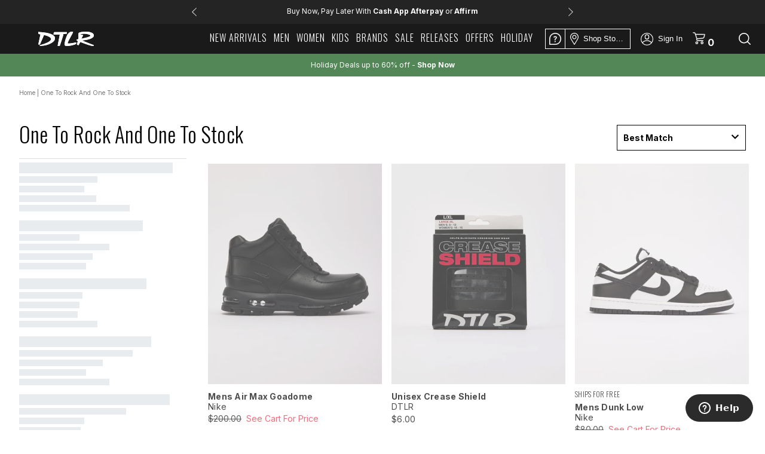

--- FILE ---
content_type: text/css
request_url: https://www.dtlr.com/cdn/shop/t/34/assets/bootstrap.min.css?v=27678413325164552411675195550
body_size: 16851
content:
html {font-family: sans-serif;-webkit-text-size-adjust: 100%;-ms-text-size-adjust: 100%}body {margin: 0}article, aside, details, figcaption, figure, footer, header, hgroup, main, menu, nav, section, summary {display: block}audio, canvas, progress, video {display: inline-block;vertical-align: baseline}audio:not([controls]) {display: none;height: 0}[hidden], template {display: none}a {background-color: transparent}a:active, a:hover {outline: 0}abbr[title] {border-bottom: 1px dotted}b, strong {font-weight: 700}dfn {font-style: italic}h1 {margin: .67em 0;font-size: 2em}mark {color: #000;background: #ff0}small {font-size: 80%}sub, sup {position: relative;font-size: 75%;line-height: 0;vertical-align: baseline}sup {top: -.5em}sub {bottom: -.25em}img {border: 0}svg:not(:root) {overflow: hidden}figure {margin: 1em 40px}hr {height: 0;-webkit-box-sizing: content-box;-moz-box-sizing: content-box;box-sizing: content-box}pre {overflow: auto}code, kbd, pre, samp {font-family: monospace, monospace;font-size: 1em}button, input, optgroup, select, textarea {margin: 0;font: inherit;color: inherit}button {overflow: visible}button, select {text-transform: none}button, html input[type=button], input[type=reset], input[type=submit] {-webkit-appearance: button;cursor: pointer}button[disabled], html input[disabled] {cursor: default}button::-moz-focus-inner, input::-moz-focus-inner {padding:0;border:0}input {line-height: normal}input[type=checkbox], input[type=radio] {-webkit-box-sizing: border-box;-moz-box-sizing: border-box;box-sizing: border-box;padding: 0}input[type=number]::-webkit-inner-spin-button, input[type=number]::-webkit-outer-spin-button {height:auto}input[type=search] {-webkit-box-sizing: content-box;-moz-box-sizing: content-box;box-sizing: content-box;-webkit-appearance: textfield}input[type=search]::-webkit-search-cancel-button, input[type=search]::-webkit-search-decoration {-webkit-appearance:none}fieldset {padding: .35em .625em .75em;margin: 0 2px;border: 1px solid silver}legend {padding: 0;border: 0}textarea {overflow: auto}optgroup {font-weight: 700}table {border-spacing: 0;border-collapse: collapse}td, th {padding: 0}/*! Source: https://github.com/h5bp/html5-boilerplate/blob/master/src/css/main.css */@media print {*, :after, :before {color: #000!important;text-shadow: none!important;background: 0 0!important;-webkit-box-shadow: none!important;box-shadow: none!important}a, a:visited {text-decoration: underline}a[href]:after {content: " (" attr(href) ")"}abbr[title]:after {content: " (" attr(title) ")"}a[href^="javascript:"]:after, a[href^="#"]:after {content: ""}blockquote, pre {border: 1px solid #999;page-break-inside: avoid}thead {display: table-header-group}img, tr {page-break-inside: avoid}img {max-width: 100%!important}h2, h3, p {orphans: 3;widows: 3}h2, h3 {page-break-after: avoid}.navbar {display: none}.btn>.caret, .dropup>.btn>.caret {border-top-color: #000!important}.label {border: 1px solid #000}.table {border-collapse: collapse!important}.table td, .table th {background-color: #fff!important}.table-bordered td, .table-bordered th {border: 1px solid #ddd!important}}@font-face {font-family: 'Glyphicons Halflings';src: url(glyphicons-halflings-regular.eot);src: url(glyphicons-halflings-regular.eot?#iefix) format('embedded-opentype'), url(glyphicons-halflings-regular.woff2) format('woff2'), url(glyphicons-halflings-regular.woff) format('woff'), url(glyphicons-halflings-regular.ttf) format('truetype'), url(glyphicons-halflings-regular.svg#glyphicons_halflingsregular) format('svg')}.glyphicon {position: relative;top: 1px;display: inline-block;font-family: 'Glyphicons Halflings';font-style: normal;font-weight: 400;line-height: 1;-webkit-font-smoothing: antialiased;-moz-osx-font-smoothing: grayscale}.glyphicon-asterisk:before {content: "\002a"}.glyphicon-plus:before {content: "\002b"}.glyphicon-eur:before, .glyphicon-euro:before {content: "\20ac"}.glyphicon-minus:before {content: "\2212"}.glyphicon-cloud:before {content: "\2601"}.glyphicon-envelope:before {content: "\2709"}.glyphicon-pencil:before {content: "\270f"}.glyphicon-glass:before {content: "\e001"}.glyphicon-music:before {content: "\e002"}.glyphicon-search:before {content: "\e003"}.glyphicon-heart:before {content: "\e005"}.glyphicon-star:before {content: "\e006"}.glyphicon-star-empty:before {content: "\e007"}.glyphicon-user:before {content: "\e008"}.glyphicon-film:before {content: "\e009"}.glyphicon-th-large:before {content: "\e010"}.glyphicon-th:before {content: "\e011"}.glyphicon-th-list:before {content: "\e012"}.glyphicon-ok:before {content: "\e013"}.glyphicon-remove:before {content: "\e014"}.glyphicon-zoom-in:before {content: "\e015"}.glyphicon-zoom-out:before {content: "\e016"}.glyphicon-off:before {content: "\e017"}.glyphicon-signal:before {content: "\e018"}.glyphicon-cog:before {content: "\e019"}.glyphicon-trash:before {content: "\e020"}.glyphicon-home:before {content: "\e021"}.glyphicon-file:before {content: "\e022"}.glyphicon-time:before {content: "\e023"}.glyphicon-road:before {content: "\e024"}.glyphicon-download-alt:before {content: "\e025"}.glyphicon-download:before {content: "\e026"}.glyphicon-upload:before {content: "\e027"}.glyphicon-inbox:before {content: "\e028"}.glyphicon-play-circle:before {content: "\e029"}.glyphicon-repeat:before {content: "\e030"}.glyphicon-refresh:before {content: "\e031"}.glyphicon-list-alt:before {content: "\e032"}.glyphicon-lock:before {content: "\e033"}.glyphicon-flag:before {content: "\e034"}.glyphicon-headphones:before {content: "\e035"}.glyphicon-volume-off:before {content: "\e036"}.glyphicon-volume-down:before {content: "\e037"}.glyphicon-volume-up:before {content: "\e038"}.glyphicon-qrcode:before {content: "\e039"}.glyphicon-barcode:before {content: "\e040"}.glyphicon-tag:before {content: "\e041"}.glyphicon-tags:before {content: "\e042"}.glyphicon-book:before {content: "\e043"}.glyphicon-bookmark:before {content: "\e044"}.glyphicon-print:before {content: "\e045"}.glyphicon-camera:before {content: "\e046"}.glyphicon-font:before {content: "\e047"}.glyphicon-bold:before {content: "\e048"}.glyphicon-italic:before {content: "\e049"}.glyphicon-text-height:before {content: "\e050"}.glyphicon-text-width:before {content: "\e051"}.glyphicon-align-left:before {content: "\e052"}.glyphicon-align-center:before {content: "\e053"}.glyphicon-align-right:before {content: "\e054"}.glyphicon-align-justify:before {content: "\e055"}.glyphicon-list:before {content: "\e056"}.glyphicon-indent-left:before {content: "\e057"}.glyphicon-indent-right:before {content: "\e058"}.glyphicon-facetime-video:before {content: "\e059"}.glyphicon-picture:before {content: "\e060"}.glyphicon-map-marker:before {content: "\e062"}.glyphicon-adjust:before {content: "\e063"}.glyphicon-tint:before {content: "\e064"}.glyphicon-edit:before {content: "\e065"}.glyphicon-share:before {content: "\e066"}.glyphicon-check:before {content: "\e067"}.glyphicon-move:before {content: "\e068"}.glyphicon-step-backward:before {content: "\e069"}.glyphicon-fast-backward:before {content: "\e070"}.glyphicon-backward:before {content: "\e071"}.glyphicon-play:before {content: "\e072"}.glyphicon-pause:before {content: "\e073"}.glyphicon-stop:before {content: "\e074"}.glyphicon-forward:before {content: "\e075"}.glyphicon-fast-forward:before {content: "\e076"}.glyphicon-step-forward:before {content: "\e077"}.glyphicon-eject:before {content: "\e078"}.glyphicon-chevron-left:before {content: "\e079"}.glyphicon-chevron-right:before {content: "\e080"}.glyphicon-plus-sign:before {content: "\e081"}.glyphicon-minus-sign:before {content: "\e082"}.glyphicon-remove-sign:before {content: "\e083"}.glyphicon-ok-sign:before {content: "\e084"}.glyphicon-question-sign:before {content: "\e085"}.glyphicon-info-sign:before {content: "\e086"}.glyphicon-screenshot:before {content: "\e087"}.glyphicon-remove-circle:before {content: "\e088"}.glyphicon-ok-circle:before {content: "\e089"}.glyphicon-ban-circle:before {content: "\e090"}.glyphicon-arrow-left:before {content: "\e091"}.glyphicon-arrow-right:before {content: "\e092"}.glyphicon-arrow-up:before {content: "\e093"}.glyphicon-arrow-down:before {content: "\e094"}.glyphicon-share-alt:before {content: "\e095"}.glyphicon-resize-full:before {content: "\e096"}.glyphicon-resize-small:before {content: "\e097"}.glyphicon-exclamation-sign:before {content: "\e101"}.glyphicon-gift:before {content: "\e102"}.glyphicon-leaf:before {content: "\e103"}.glyphicon-fire:before {content: "\e104"}.glyphicon-eye-open:before {content: "\e105"}.glyphicon-eye-close:before {content: "\e106"}.glyphicon-warning-sign:before {content: "\e107"}.glyphicon-plane:before {content: "\e108"}.glyphicon-calendar:before {content: "\e109"}.glyphicon-random:before {content: "\e110"}.glyphicon-comment:before {content: "\e111"}.glyphicon-magnet:before {content: "\e112"}.glyphicon-chevron-up:before {content: "\e113"}.glyphicon-chevron-down:before {content: "\e114"}.glyphicon-retweet:before {content: "\e115"}.glyphicon-shopping-cart:before {content: "\e116"}.glyphicon-folder-close:before {content: "\e117"}.glyphicon-folder-open:before {content: "\e118"}.glyphicon-resize-vertical:before {content: "\e119"}.glyphicon-resize-horizontal:before {content: "\e120"}.glyphicon-hdd:before {content: "\e121"}.glyphicon-bullhorn:before {content: "\e122"}.glyphicon-bell:before {content: "\e123"}.glyphicon-certificate:before {content: "\e124"}.glyphicon-thumbs-up:before {content: "\e125"}.glyphicon-thumbs-down:before {content: "\e126"}.glyphicon-hand-right:before {content: "\e127"}.glyphicon-hand-left:before {content: "\e128"}.glyphicon-hand-up:before {content: "\e129"}.glyphicon-hand-down:before {content: "\e130"}.glyphicon-circle-arrow-right:before {content: "\e131"}.glyphicon-circle-arrow-left:before {content: "\e132"}.glyphicon-circle-arrow-up:before {content: "\e133"}.glyphicon-circle-arrow-down:before {content: "\e134"}.glyphicon-globe:before {content: "\e135"}.glyphicon-wrench:before {content: "\e136"}.glyphicon-tasks:before {content: "\e137"}.glyphicon-filter:before {content: "\e138"}.glyphicon-briefcase:before {content: "\e139"}.glyphicon-fullscreen:before {content: "\e140"}.glyphicon-dashboard:before {content: "\e141"}.glyphicon-paperclip:before {content: "\e142"}.glyphicon-heart-empty:before {content: "\e143"}.glyphicon-link:before {content: "\e144"}.glyphicon-phone:before {content: "\e145"}.glyphicon-pushpin:before {content: "\e146"}.glyphicon-usd:before {content: "\e148"}.glyphicon-gbp:before {content: "\e149"}.glyphicon-sort:before {content: "\e150"}.glyphicon-sort-by-alphabet:before {content: "\e151"}.glyphicon-sort-by-alphabet-alt:before {content: "\e152"}.glyphicon-sort-by-order:before {content: "\e153"}.glyphicon-sort-by-order-alt:before {content: "\e154"}.glyphicon-sort-by-attributes:before {content: "\e155"}.glyphicon-sort-by-attributes-alt:before {content: "\e156"}.glyphicon-unchecked:before {content: "\e157"}.glyphicon-expand:before {content: "\e158"}.glyphicon-collapse-down:before {content: "\e159"}.glyphicon-collapse-up:before {content: "\e160"}.glyphicon-log-in:before {content: "\e161"}.glyphicon-flash:before {content: "\e162"}.glyphicon-log-out:before {content: "\e163"}.glyphicon-new-window:before {content: "\e164"}.glyphicon-record:before {content: "\e165"}.glyphicon-save:before {content: "\e166"}.glyphicon-open:before {content: "\e167"}.glyphicon-saved:before {content: "\e168"}.glyphicon-import:before {content: "\e169"}.glyphicon-export:before {content: "\e170"}.glyphicon-send:before {content: "\e171"}.glyphicon-floppy-disk:before {content: "\e172"}.glyphicon-floppy-saved:before {content: "\e173"}.glyphicon-floppy-remove:before {content: "\e174"}.glyphicon-floppy-save:before {content: "\e175"}.glyphicon-floppy-open:before {content: "\e176"}.glyphicon-credit-card:before {content: "\e177"}.glyphicon-transfer:before {content: "\e178"}.glyphicon-cutlery:before {content: "\e179"}.glyphicon-header:before {content: "\e180"}.glyphicon-compressed:before {content: "\e181"}.glyphicon-earphone:before {content: "\e182"}.glyphicon-phone-alt:before {content: "\e183"}.glyphicon-tower:before {content: "\e184"}.glyphicon-stats:before {content: "\e185"}.glyphicon-sd-video:before {content: "\e186"}.glyphicon-hd-video:before {content: "\e187"}.glyphicon-subtitles:before {content: "\e188"}.glyphicon-sound-stereo:before {content: "\e189"}.glyphicon-sound-dolby:before {content: "\e190"}.glyphicon-sound-5-1:before {content: "\e191"}.glyphicon-sound-6-1:before {content: "\e192"}.glyphicon-sound-7-1:before {content: "\e193"}.glyphicon-copyright-mark:before {content: "\e194"}.glyphicon-registration-mark:before {content: "\e195"}.glyphicon-cloud-download:before {content: "\e197"}.glyphicon-cloud-upload:before {content: "\e198"}.glyphicon-tree-conifer:before {content: "\e199"}.glyphicon-tree-deciduous:before {content: "\e200"}.glyphicon-cd:before {content: "\e201"}.glyphicon-save-file:before {content: "\e202"}.glyphicon-open-file:before {content: "\e203"}.glyphicon-level-up:before {content: "\e204"}.glyphicon-copy:before {content: "\e205"}.glyphicon-paste:before {content: "\e206"}.glyphicon-alert:before {content: "\e209"}.glyphicon-equalizer:before {content: "\e210"}.glyphicon-king:before {content: "\e211"}.glyphicon-queen:before {content: "\e212"}.glyphicon-pawn:before {content: "\e213"}.glyphicon-bishop:before {content: "\e214"}.glyphicon-knight:before {content: "\e215"}.glyphicon-baby-formula:before {content: "\e216"}.glyphicon-tent:before {content: "\26fa"}.glyphicon-blackboard:before {content: "\e218"}.glyphicon-bed:before {content: "\e219"}.glyphicon-apple:before {content: "\f8ff"}.glyphicon-erase:before {content: "\e221"}.glyphicon-hourglass:before {content: "\231b"}.glyphicon-lamp:before {content: "\e223"}.glyphicon-duplicate:before {content: "\e224"}.glyphicon-piggy-bank:before {content: "\e225"}.glyphicon-scissors:before {content: "\e226"}.glyphicon-bitcoin:before {content: "\e227"}.glyphicon-btc:before {content: "\e227"}.glyphicon-xbt:before {content: "\e227"}.glyphicon-yen:before {content: "\00a5"}.glyphicon-jpy:before {content: "\00a5"}.glyphicon-ruble:before {content: "\20bd"}.glyphicon-rub:before {content: "\20bd"}.glyphicon-scale:before {content: "\e230"}.glyphicon-ice-lolly:before {content: "\e231"}.glyphicon-ice-lolly-tasted:before {content: "\e232"}.glyphicon-education:before {content: "\e233"}.glyphicon-option-horizontal:before {content: "\e234"}.glyphicon-option-vertical:before {content: "\e235"}.glyphicon-menu-hamburger:before {content: "\e236"}.glyphicon-modal-window:before {content: "\e237"}.glyphicon-oil:before {content: "\e238"}.glyphicon-grain:before {content: "\e239"}.glyphicon-sunglasses:before {content: "\e240"}.glyphicon-text-size:before {content: "\e241"}.glyphicon-text-color:before {content: "\e242"}.glyphicon-text-background:before {content: "\e243"}.glyphicon-object-align-top:before {content: "\e244"}.glyphicon-object-align-bottom:before {content: "\e245"}.glyphicon-object-align-horizontal:before {content: "\e246"}.glyphicon-object-align-left:before {content: "\e247"}.glyphicon-object-align-vertical:before {content: "\e248"}.glyphicon-object-align-right:before {content: "\e249"}.glyphicon-triangle-right:before {content: "\e250"}.glyphicon-triangle-left:before {content: "\e251"}.glyphicon-triangle-bottom:before {content: "\e252"}.glyphicon-triangle-top:before {content: "\e253"}.glyphicon-console:before {content: "\e254"}.glyphicon-superscript:before {content: "\e255"}.glyphicon-subscript:before {content: "\e256"}.glyphicon-menu-left:before {content: "\e257"}.glyphicon-menu-right:before {content: "\e258"}.glyphicon-menu-down:before {content: "\e259"}.glyphicon-menu-up:before {content: "\e260"}* {-webkit-box-sizing: border-box;-moz-box-sizing: border-box;box-sizing: border-box}:after, :before {-webkit-box-sizing: border-box;-moz-box-sizing: border-box;box-sizing: border-box}html {font-size: 10px;-webkit-tap-highlight-color: rgba(0,0,0,0)}button, input, select, textarea {font-family: inherit;font-size: inherit;line-height: inherit}a {color: #337ab7;text-decoration: none}a:focus, a:hover {color: #23527c;text-decoration: underline}figure {margin: 0}img {vertical-align: middle}.carousel-inner>.item>a>img, .carousel-inner>.item>img, .img-responsive, .thumbnail a>img, .thumbnail>img {display: block;max-width: 100%;height: auto}.img-rounded {border-radius: 6px}.img-thumbnail {display: inline-block;max-width: 100%;height: auto;padding: 4px;line-height: 1.42857143;background-color: #fff;border: 1px solid #ddd;border-radius: 4px;-webkit-transition: all .2s ease-in-out;-o-transition: all .2s ease-in-out;transition: all .2s ease-in-out}.img-circle {border-radius: 50%}hr {margin-top: 20px;margin-bottom: 20px;border: 0;border-top: 1px solid #eee}.sr-only {position: absolute;width: 1px;height: 1px;padding: 0;margin: -1px;overflow: hidden;clip: rect(0,0,0,0);border: 0}.sr-only-focusable:active, .sr-only-focusable:focus {position: static;width: auto;height: auto;margin: 0;overflow: visible;clip: auto}[role=button] {cursor: pointer}.h1, .h2, .h3, .h4, .h5, .h6, h1, h2, h3, h4, h5, h6 {font-family: inherit;font-weight: 500;line-height: 1.1;color: inherit}.h1 .small, .h1 small, .h2 .small, .h2 small, .h3 .small, .h3 small, .h4 .small, .h4 small, .h5 .small, .h5 small, .h6 .small, .h6 small, h1 .small, h1 small, h2 .small, h2 small, h3 .small, h3 small, h4 .small, h4 small, h5 .small, h5 small, h6 .small, h6 small {font-weight: 400;line-height: 1;color: #777}.h1, .h2, .h3, h1, h2, h3 {margin-top: 20px;margin-bottom: 10px}.h1 .small, .h1 small, .h2 .small, .h2 small, .h3 .small, .h3 small, h1 .small, h1 small, h2 .small, h2 small, h3 .small, h3 small {font-size: 65%}.h4, .h5, .h6, h4, h5, h6 {margin-top: 10px;margin-bottom: 10px}.h4 .small, .h4 small, .h5 .small, .h5 small, .h6 .small, .h6 small, h4 .small, h4 small, h5 .small, h5 small, h6 .small, h6 small {font-size: 75%}.h1, h1 {font-size: 36px}.h2, h2 {font-size: 30px}.h3, h3 {font-size: 24px}.h4, h4 {font-size: 18px}.h5, h5 {font-size: 14px}.h6, h6 {font-size: 12px}p {margin: 0 0 10px}.lead {margin-bottom: 20px;font-size: 16px;font-weight: 300;line-height: 1.4}@media (min-width:768px) {.lead {font-size: 21px}}.small, small {font-size: 85%}.mark, mark {padding: .2em;background-color: #fcf8e3}.text-left {text-align: left}.text-right {text-align: right}.text-center {text-align: center}.text-justify {text-align: justify}.text-nowrap {white-space: nowrap}.text-lowercase {text-transform: lowercase}.text-uppercase {text-transform: uppercase}.text-capitalize {text-transform: capitalize}.text-muted {color: #777}.text-primary {color: #337ab7}a.text-primary:focus, a.text-primary:hover {color: #286090}.text-success {color: #3c763d}a.text-success:focus, a.text-success:hover {color: #2b542c}.text-info {color: #31708f}a.text-info:focus, a.text-info:hover {color: #245269}.text-warning {color: #8a6d3b}a.text-warning:focus, a.text-warning:hover {color: #66512c}.text-danger {color: #a94442}a.text-danger:focus, a.text-danger:hover {color: #843534}.bg-primary {color: #fff;background-color: #337ab7}a.bg-primary:focus, a.bg-primary:hover {background-color: #286090}.bg-success {background-color: #dff0d8}a.bg-success:focus, a.bg-success:hover {background-color: #c1e2b3}.bg-info {background-color: #d9edf7}a.bg-info:focus, a.bg-info:hover {background-color: #afd9ee}.bg-warning {background-color: #fcf8e3}a.bg-warning:focus, a.bg-warning:hover {background-color: #f7ecb5}.bg-danger {background-color: #f2dede}a.bg-danger:focus, a.bg-danger:hover {background-color: #e4b9b9}.page-header {padding-bottom: 9px;margin: 40px 0 20px;border-bottom: 1px solid #eee}ol, ul {margin-top: 0;margin-bottom: 10px}ol ol, ol ul, ul ol, ul ul {margin-bottom: 0}.list-unstyled {padding-left: 0;list-style: none}.list-inline {padding-left: 0;margin-left: -5px;list-style: none}.list-inline>li {display: inline-block;padding-right: 5px;padding-left: 5px}dl {margin-top: 0;margin-bottom: 20px}dd, dt {line-height: 1.42857143}dt {font-weight: 700}dd {margin-left: 0}@media (min-width:768px) {.dl-horizontal dt {float: left;width: 160px;overflow: hidden;clear: left;text-align: right;text-overflow: ellipsis;white-space: nowrap}.dl-horizontal dd {margin-left: 180px}}abbr[data-original-title], abbr[title] {cursor: help;border-bottom: 1px dotted #777}.initialism {font-size: 90%;text-transform: uppercase}blockquote {padding: 10px 20px;margin: 0 0 20px;font-size: 17.5px;border-left: 5px solid #eee}blockquote ol:last-child, blockquote p:last-child, blockquote ul:last-child {margin-bottom: 0}blockquote .small, blockquote footer, blockquote small {display: block;font-size: 80%;line-height: 1.42857143;color: #777}blockquote .small:before, blockquote footer:before, blockquote small:before {content: '\2014 \00A0'}.blockquote-reverse, blockquote.pull-right {padding-right: 15px;padding-left: 0;text-align: right;border-right: 5px solid #eee;border-left: 0}.blockquote-reverse .small:before, .blockquote-reverse footer:before, .blockquote-reverse small:before, blockquote.pull-right .small:before, blockquote.pull-right footer:before, blockquote.pull-right small:before {content: ''}.blockquote-reverse .small:after, .blockquote-reverse footer:after, .blockquote-reverse small:after, blockquote.pull-right .small:after, blockquote.pull-right footer:after, blockquote.pull-right small:after {content: '\00A0 \2014'}address {margin-bottom: 20px;font-style: normal;line-height: 1.42857143}code, kbd, pre, samp {font-family: Menlo, Monaco, Consolas, "Courier New", monospace}code {padding: 2px 4px;font-size: 90%;color: #c7254e;background-color: #f9f2f4;border-radius: 4px}kbd {padding: 2px 4px;font-size: 90%;color: #fff;background-color: #333;border-radius: 3px;-webkit-box-shadow: inset 0 -1px 0 rgba(0,0,0,.25);box-shadow: inset 0 -1px 0 rgba(0,0,0,.25)}kbd kbd {padding: 0;font-size: 100%;font-weight: 700;-webkit-box-shadow: none;box-shadow: none}pre {display: block;padding: 9.5px;margin: 0 0 10px;font-size: 13px;line-height: 1.42857143;color: #333;word-break: break-all;word-wrap: break-word;background-color: #f5f5f5;border: 1px solid #ccc;border-radius: 4px}pre code {padding: 0;font-size: inherit;color: inherit;white-space: pre-wrap;background-color: transparent;border-radius: 0}.pre-scrollable {max-height: 340px;overflow-y: scroll}.container {padding-right: 15px;padding-left: 15px;margin-right: auto;margin-left: auto}@media (min-width:768px) {.container {width: 750px}}@media (min-width:992px) {.container {width: 970px}}@media (min-width:1200px) {.container {width: 1170px}}.container-fluid {padding-right: 0px;padding-left: 0px;margin-right: auto;margin-left: auto}.row {margin-right: -15px;margin-left: -15px}.col-lg-1, .col-lg-10, .col-lg-11, .col-lg-12, .col-lg-2, .col-lg-3, .col-lg-4, .col-lg-5, .col-lg-6, .col-lg-7, .col-lg-8, .col-lg-9, .col-md-1, .col-md-10, .col-md-11, .col-md-12, .col-md-2, .col-md-3, .col-md-4, .col-md-5, .col-md-6, .col-md-7, .col-md-8, .col-md-9, .col-sm-1, .col-sm-10, .col-sm-11, .col-sm-12, .col-sm-2, .col-sm-3, .col-sm-4, .col-sm-5, .col-sm-6, .col-sm-7, .col-sm-8, .col-sm-9, .col-xs-1, .col-xs-10, .col-xs-11, .col-xs-12, .col-xs-2, .col-xs-3, .col-xs-4, .col-xs-5, .col-xs-6, .col-xs-7, .col-xs-8, .col-xs-9 {position: relative;min-height: 1px;padding-right: 15px;padding-left: 15px}.col-xs-1, .col-xs-10, .col-xs-11, .col-xs-12, .col-xs-2, .col-xs-3, .col-xs-4, .col-xs-5, .col-xs-6, .col-xs-7, .col-xs-8, .col-xs-9 {float: left}.col-xs-12 {width: 100%}.col-xs-11 {width: 91.66666667%}.col-xs-10 {width: 83.33333333%}.col-xs-9 {width: 75%}.col-xs-8 {width: 66.66666667%}.col-xs-7 {width: 58.33333333%}.col-xs-6 {width: 50%}.col-xs-5 {width: 41.66666667%}.col-xs-4 {width: 33.33333333%}.col-xs-3 {width: 25%}.col-xs-2 {width: 16.66666667%}.col-xs-1 {width: 8.33333333%}.col-xs-pull-12 {right: 100%}.col-xs-pull-11 {right: 91.66666667%}.col-xs-pull-10 {right: 83.33333333%}.col-xs-pull-9 {right: 75%}.col-xs-pull-8 {right: 66.66666667%}.col-xs-pull-7 {right: 58.33333333%}.col-xs-pull-6 {right: 50%}.col-xs-pull-5 {right: 41.66666667%}.col-xs-pull-4 {right: 33.33333333%}.col-xs-pull-3 {right: 25%}.col-xs-pull-2 {right: 16.66666667%}.col-xs-pull-1 {right: 8.33333333%}.col-xs-pull-0 {right: auto}.col-xs-push-12 {left: 100%}.col-xs-push-11 {left: 91.66666667%}.col-xs-push-10 {left: 83.33333333%}.col-xs-push-9 {left: 75%}.col-xs-push-8 {left: 66.66666667%}.col-xs-push-7 {left: 58.33333333%}.col-xs-push-6 {left: 50%}.col-xs-push-5 {left: 41.66666667%}.col-xs-push-4 {left: 33.33333333%}.col-xs-push-3 {left: 25%}.col-xs-push-2 {left: 16.66666667%}.col-xs-push-1 {left: 8.33333333%}.col-xs-push-0 {left: auto}.col-xs-offset-12 {margin-left: 100%}.col-xs-offset-11 {margin-left: 91.66666667%}.col-xs-offset-10 {margin-left: 83.33333333%}.col-xs-offset-9 {margin-left: 75%}.col-xs-offset-8 {margin-left: 66.66666667%}.col-xs-offset-7 {margin-left: 58.33333333%}.col-xs-offset-6 {margin-left: 50%}.col-xs-offset-5 {margin-left: 41.66666667%}.col-xs-offset-4 {margin-left: 33.33333333%}.col-xs-offset-3 {margin-left: 25%}.col-xs-offset-2 {margin-left: 16.66666667%}.col-xs-offset-1 {margin-left: 8.33333333%}.col-xs-offset-0 {margin-left: 0}@media (min-width:768px) {.col-sm-1, .col-sm-10, .col-sm-11, .col-sm-12, .col-sm-2, .col-sm-3, .col-sm-4, .col-sm-5, .col-sm-6, .col-sm-7, .col-sm-8, .col-sm-9 {float: left}.col-sm-12 {width: 100%}.col-sm-11 {width: 91.66666667%}.col-sm-10 {width: 83.33333333%}.col-sm-9 {width: 75%}.col-sm-8 {width: 66.66666667%}.col-sm-7 {width: 58.33333333%}.col-sm-6 {width: 50%}.col-sm-5 {width: 41.66666667%}.col-sm-4 {width: 33.33333333%}.col-sm-3 {width: 25%}.col-sm-2 {width: 16.66666667%}.col-sm-1 {width: 8.33333333%}.col-sm-pull-12 {right: 100%}.col-sm-pull-11 {right: 91.66666667%}.col-sm-pull-10 {right: 83.33333333%}.col-sm-pull-9 {right: 75%}.col-sm-pull-8 {right: 66.66666667%}.col-sm-pull-7 {right: 58.33333333%}.col-sm-pull-6 {right: 50%}.col-sm-pull-5 {right: 41.66666667%}.col-sm-pull-4 {right: 33.33333333%}.col-sm-pull-3 {right: 25%}.col-sm-pull-2 {right: 16.66666667%}.col-sm-pull-1 {right: 8.33333333%}.col-sm-pull-0 {right: auto}.col-sm-push-12 {left: 100%}.col-sm-push-11 {left: 91.66666667%}.col-sm-push-10 {left: 83.33333333%}.col-sm-push-9 {left: 75%}.col-sm-push-8 {left: 66.66666667%}.col-sm-push-7 {left: 58.33333333%}.col-sm-push-6 {left: 50%}.col-sm-push-5 {left: 41.66666667%}.col-sm-push-4 {left: 33.33333333%}.col-sm-push-3 {left: 25%}.col-sm-push-2 {left: 16.66666667%}.col-sm-push-1 {left: 8.33333333%}.col-sm-push-0 {left: auto}.col-sm-offset-12 {margin-left: 100%}.col-sm-offset-11 {margin-left: 91.66666667%}.col-sm-offset-10 {margin-left: 83.33333333%}.col-sm-offset-9 {margin-left: 75%}.col-sm-offset-8 {margin-left: 66.66666667%}.col-sm-offset-7 {margin-left: 58.33333333%}.col-sm-offset-6 {margin-left: 50%}.col-sm-offset-5 {margin-left: 41.66666667%}.col-sm-offset-4 {margin-left: 33.33333333%}.col-sm-offset-3 {margin-left: 25%}.col-sm-offset-2 {margin-left: 16.66666667%}.col-sm-offset-1 {margin-left: 8.33333333%}.col-sm-offset-0 {margin-left: 0}}@media (min-width:992px) {.col-md-1, .col-md-10, .col-md-11, .col-md-12, .col-md-2, .col-md-3, .col-md-4, .col-md-5, .col-md-6, .col-md-7, .col-md-8, .col-md-9 {float: left}.col-md-12 {width: 100%}.col-md-11 {width: 91.66666667%}.col-md-10 {width: 83.33333333%}.col-md-9 {width: 75%}.col-md-8 {width: 66.66666667%}.col-md-7 {width: 58.33333333%}.col-md-6 {width: 50%}.col-md-5 {width: 41.66666667%}.col-md-4 {width: 33.33333333%}.col-md-3 {width: 25%}.col-md-2 {width: 16.66666667%}.col-md-1 {width: 8.33333333%}.col-md-pull-12 {right: 100%}.col-md-pull-11 {right: 91.66666667%}.col-md-pull-10 {right: 83.33333333%}.col-md-pull-9 {right: 75%}.col-md-pull-8 {right: 66.66666667%}.col-md-pull-7 {right: 58.33333333%}.col-md-pull-6 {right: 50%}.col-md-pull-5 {right: 41.66666667%}.col-md-pull-4 {right: 33.33333333%}.col-md-pull-3 {right: 25%}.col-md-pull-2 {right: 16.66666667%}.col-md-pull-1 {right: 8.33333333%}.col-md-pull-0 {right: auto}.col-md-push-12 {left: 100%}.col-md-push-11 {left: 91.66666667%}.col-md-push-10 {left: 83.33333333%}.col-md-push-9 {left: 75%}.col-md-push-8 {left: 66.66666667%}.col-md-push-7 {left: 58.33333333%}.col-md-push-6 {left: 50%}.col-md-push-5 {left: 41.66666667%}.col-md-push-4 {left: 33.33333333%}.col-md-push-3 {left: 25%}.col-md-push-2 {left: 16.66666667%}.col-md-push-1 {left: 8.33333333%}.col-md-push-0 {left: auto}.col-md-offset-12 {margin-left: 100%}.col-md-offset-11 {margin-left: 91.66666667%}.col-md-offset-10 {margin-left: 83.33333333%}.col-md-offset-9 {margin-left: 75%}.col-md-offset-8 {margin-left: 66.66666667%}.col-md-offset-7 {margin-left: 58.33333333%}.col-md-offset-6 {margin-left: 50%}.col-md-offset-5 {margin-left: 41.66666667%}.col-md-offset-4 {margin-left: 33.33333333%}.col-md-offset-3 {margin-left: 25%}.col-md-offset-2 {margin-left: 16.66666667%}.col-md-offset-1 {margin-left: 8.33333333%}.col-md-offset-0 {margin-left: 0}}@media (min-width:1200px) {.col-lg-1, .col-lg-10, .col-lg-11, .col-lg-12, .col-lg-2, .col-lg-3, .col-lg-4, .col-lg-5, .col-lg-6, .col-lg-7, .col-lg-8, .col-lg-9 {float: left}.col-lg-12 {width: 100%}.col-lg-11 {width: 91.66666667%}.col-lg-10 {width: 83.33333333%}.col-lg-9 {width: 75%}.col-lg-8 {width: 66.66666667%}.col-lg-7 {width: 58.33333333%}.col-lg-6 {width: 50%}.col-lg-5 {width: 41.66666667%}.col-lg-4 {width: 33.33333333%}.col-lg-3 {width: 25%}.col-lg-2 {width: 16.66666667%}.col-lg-1 {width: 8.33333333%}.col-lg-pull-12 {right: 100%}.col-lg-pull-11 {right: 91.66666667%}.col-lg-pull-10 {right: 83.33333333%}.col-lg-pull-9 {right: 75%}.col-lg-pull-8 {right: 66.66666667%}.col-lg-pull-7 {right: 58.33333333%}.col-lg-pull-6 {right: 50%}.col-lg-pull-5 {right: 41.66666667%}.col-lg-pull-4 {right: 33.33333333%}.col-lg-pull-3 {right: 25%}.col-lg-pull-2 {right: 16.66666667%}.col-lg-pull-1 {right: 8.33333333%}.col-lg-pull-0 {right: auto}.col-lg-push-12 {left: 100%}.col-lg-push-11 {left: 91.66666667%}.col-lg-push-10 {left: 83.33333333%}.col-lg-push-9 {left: 75%}.col-lg-push-8 {left: 66.66666667%}.col-lg-push-7 {left: 58.33333333%}.col-lg-push-6 {left: 50%}.col-lg-push-5 {left: 41.66666667%}.col-lg-push-4 {left: 33.33333333%}.col-lg-push-3 {left: 25%}.col-lg-push-2 {left: 16.66666667%}.col-lg-push-1 {left: 8.33333333%}.col-lg-push-0 {left: auto}.col-lg-offset-12 {margin-left: 100%}.col-lg-offset-11 {margin-left: 91.66666667%}.col-lg-offset-10 {margin-left: 83.33333333%}.col-lg-offset-9 {margin-left: 75%}.col-lg-offset-8 {margin-left: 66.66666667%}.col-lg-offset-7 {margin-left: 58.33333333%}.col-lg-offset-6 {margin-left: 50%}.col-lg-offset-5 {margin-left: 41.66666667%}.col-lg-offset-4 {margin-left: 33.33333333%}.col-lg-offset-3 {margin-left: 25%}.col-lg-offset-2 {margin-left: 16.66666667%}.col-lg-offset-1 {margin-left: 8.33333333%}.col-lg-offset-0 {margin-left: 0}}table {background-color: transparent}caption {padding-top: 8px;padding-bottom: 8px;color: #777;text-align: left}th {text-align: left}.table {width: 100%;max-width: 100%;margin-bottom: 20px}.table>tbody>tr>td, .table>tbody>tr>th, .table>tfoot>tr>td, .table>tfoot>tr>th, .table>thead>tr>td, .table>thead>tr>th {padding: 8px;line-height: 1.42857143;vertical-align: top;border-top: 1px solid #ddd}.table>thead>tr>th {vertical-align: bottom;border-bottom: 2px solid #ddd}.table>caption+thead>tr:first-child>td, .table>caption+thead>tr:first-child>th, .table>colgroup+thead>tr:first-child>td, .table>colgroup+thead>tr:first-child>th, .table>thead:first-child>tr:first-child>td, .table>thead:first-child>tr:first-child>th {border-top: 0}.table>tbody+tbody {border-top: 2px solid #ddd}.table .table {background-color: #fff}.table-condensed>tbody>tr>td, .table-condensed>tbody>tr>th, .table-condensed>tfoot>tr>td, .table-condensed>tfoot>tr>th, .table-condensed>thead>tr>td, .table-condensed>thead>tr>th {padding: 5px}.table-bordered {border: 1px solid #ddd}.table-bordered>tbody>tr>td, .table-bordered>tbody>tr>th, .table-bordered>tfoot>tr>td, .table-bordered>tfoot>tr>th, .table-bordered>thead>tr>td, .table-bordered>thead>tr>th {border: 1px solid #ddd}.table-bordered>thead>tr>td, .table-bordered>thead>tr>th {border-bottom-width: 2px}.table-striped>tbody>tr:nth-of-type(odd) {background-color: #f9f9f9}.table-hover>tbody>tr:hover {background-color: #f5f5f5}table col[class*=col-] {position: static;display: table-column;float: none}table td[class*=col-], table th[class*=col-] {position: static;display: table-cell;float: none}.table>tbody>tr.active>td, .table>tbody>tr.active>th, .table>tbody>tr>td.active, .table>tbody>tr>th.active, .table>tfoot>tr.active>td, .table>tfoot>tr.active>th, .table>tfoot>tr>td.active, .table>tfoot>tr>th.active, .table>thead>tr.active>td, .table>thead>tr.active>th, .table>thead>tr>td.active, .table>thead>tr>th.active {background-color: #f5f5f5}.table-hover>tbody>tr.active:hover>td, .table-hover>tbody>tr.active:hover>th, .table-hover>tbody>tr:hover>.active, .table-hover>tbody>tr>td.active:hover, .table-hover>tbody>tr>th.active:hover {background-color: #e8e8e8}.table>tbody>tr.success>td, .table>tbody>tr.success>th, .table>tbody>tr>td.success, .table>tbody>tr>th.success, .table>tfoot>tr.success>td, .table>tfoot>tr.success>th, .table>tfoot>tr>td.success, .table>tfoot>tr>th.success, .table>thead>tr.success>td, .table>thead>tr.success>th, .table>thead>tr>td.success, .table>thead>tr>th.success {background-color: #dff0d8}.table-hover>tbody>tr.success:hover>td, .table-hover>tbody>tr.success:hover>th, .table-hover>tbody>tr:hover>.success, .table-hover>tbody>tr>td.success:hover, .table-hover>tbody>tr>th.success:hover {background-color: #d0e9c6}.table>tbody>tr.info>td, .table>tbody>tr.info>th, .table>tbody>tr>td.info, .table>tbody>tr>th.info, .table>tfoot>tr.info>td, .table>tfoot>tr.info>th, .table>tfoot>tr>td.info, .table>tfoot>tr>th.info, .table>thead>tr.info>td, .table>thead>tr.info>th, .table>thead>tr>td.info, .table>thead>tr>th.info {background-color: #d9edf7}.table-hover>tbody>tr.info:hover>td, .table-hover>tbody>tr.info:hover>th, .table-hover>tbody>tr:hover>.info, .table-hover>tbody>tr>td.info:hover, .table-hover>tbody>tr>th.info:hover {background-color: #c4e3f3}.table>tbody>tr.warning>td, .table>tbody>tr.warning>th, .table>tbody>tr>td.warning, .table>tbody>tr>th.warning, .table>tfoot>tr.warning>td, .table>tfoot>tr.warning>th, .table>tfoot>tr>td.warning, .table>tfoot>tr>th.warning, .table>thead>tr.warning>td, .table>thead>tr.warning>th, .table>thead>tr>td.warning, .table>thead>tr>th.warning {background-color: #fcf8e3}.table-hover>tbody>tr.warning:hover>td, .table-hover>tbody>tr.warning:hover>th, .table-hover>tbody>tr:hover>.warning, .table-hover>tbody>tr>td.warning:hover, .table-hover>tbody>tr>th.warning:hover {background-color: #faf2cc}.table>tbody>tr.danger>td, .table>tbody>tr.danger>th, .table>tbody>tr>td.danger, .table>tbody>tr>th.danger, .table>tfoot>tr.danger>td, .table>tfoot>tr.danger>th, .table>tfoot>tr>td.danger, .table>tfoot>tr>th.danger, .table>thead>tr.danger>td, .table>thead>tr.danger>th, .table>thead>tr>td.danger, .table>thead>tr>th.danger {background-color: #f2dede}.table-hover>tbody>tr.danger:hover>td, .table-hover>tbody>tr.danger:hover>th, .table-hover>tbody>tr:hover>.danger, .table-hover>tbody>tr>td.danger:hover, .table-hover>tbody>tr>th.danger:hover {background-color: #ebcccc}.table-responsive {min-height: .01%;overflow-x: auto}@media screen and (max-width:767px) {.table-responsive {width: 100%;margin-bottom: 15px;overflow-y: hidden;-ms-overflow-style: -ms-autohiding-scrollbar;border: 1px solid #ddd}.table-responsive>.table {margin-bottom: 0}.table-responsive>.table>tbody>tr>td, .table-responsive>.table>tbody>tr>th, .table-responsive>.table>tfoot>tr>td, .table-responsive>.table>tfoot>tr>th, .table-responsive>.table>thead>tr>td, .table-responsive>.table>thead>tr>th {white-space: nowrap}.table-responsive>.table-bordered {border: 0}.table-responsive>.table-bordered>tbody>tr>td:first-child, .table-responsive>.table-bordered>tbody>tr>th:first-child, .table-responsive>.table-bordered>tfoot>tr>td:first-child, .table-responsive>.table-bordered>tfoot>tr>th:first-child, .table-responsive>.table-bordered>thead>tr>td:first-child, .table-responsive>.table-bordered>thead>tr>th:first-child {border-left: 0}.table-responsive>.table-bordered>tbody>tr>td:last-child, .table-responsive>.table-bordered>tbody>tr>th:last-child, .table-responsive>.table-bordered>tfoot>tr>td:last-child, .table-responsive>.table-bordered>tfoot>tr>th:last-child, .table-responsive>.table-bordered>thead>tr>td:last-child, .table-responsive>.table-bordered>thead>tr>th:last-child {border-right: 0}.table-responsive>.table-bordered>tbody>tr:last-child>td, .table-responsive>.table-bordered>tbody>tr:last-child>th, .table-responsive>.table-bordered>tfoot>tr:last-child>td, .table-responsive>.table-bordered>tfoot>tr:last-child>th {border-bottom: 0}}fieldset {min-width: 0;padding: 0;margin: 0;border: 0}legend {display: block;width: 100%;padding: 0;margin-bottom: 20px;font-size: 21px;line-height: inherit;color: #333;border: 0;border-bottom: 1px solid #e5e5e5}label {display: inline-block;max-width: 100%;margin-bottom: 5px;font-weight: 700}input[type=search] {-webkit-box-sizing: border-box;-moz-box-sizing: border-box;box-sizing: border-box}input[type=checkbox], input[type=radio] {margin: 4px 0 0;margin-top: 1px\9;line-height: normal}input[type=file] {display: block}input[type=range] {display: block;width: 100%}select[multiple], select[size] {height: auto}input[type=file]:focus, input[type=checkbox]:focus, input[type=radio]:focus {outline: 5px auto -webkit-focus-ring-color;outline-offset: -2px}output {display: block;padding-top: 7px;font-size: 14px;line-height: 1.42857143;color: #555}.form-control {display: block;width: 100%;height: 34px;padding: 6px 12px;font-size: 14px;line-height: 1.42857143;color: #555;background-color: #fff;background-image: none;border: 1px solid #ccc;border-radius: 4px;-webkit-box-shadow: inset 0 1px 1px rgba(0,0,0,.075);box-shadow: inset 0 1px 1px rgba(0,0,0,.075);-webkit-transition: border-color ease-in-out .15s, -webkit-box-shadow ease-in-out .15s;-o-transition: border-color ease-in-out .15s, box-shadow ease-in-out .15s;transition: border-color ease-in-out .15s, box-shadow ease-in-out .15s}.form-control:focus {border-color: #66afe9;outline: 0;-webkit-box-shadow: inset 0 1px 1px rgba(0,0,0,.075), 0 0 8px rgba(102,175,233,.6);box-shadow: inset 0 1px 1px rgba(0,0,0,.075), 0 0 8px rgba(102,175,233,.6)}.form-control::-moz-placeholder {color:#999;opacity:1}.form-control:-ms-input-placeholder {color:#999}.form-control::-webkit-input-placeholder {color:#999}.form-control::-ms-expand {background-color:transparent;border:0}.form-control[disabled], .form-control[readonly], fieldset[disabled] .form-control {background-color: #eee;opacity: 1}.form-control[disabled], fieldset[disabled] .form-control {cursor: not-allowed}textarea.form-control {height: auto}input[type=search] {-webkit-appearance: none}@media screen and (-webkit-min-device-pixel-ratio:0) {input[type=date].form-control, input[type=time].form-control, input[type=datetime-local].form-control, input[type=month].form-control {line-height: 34px}.input-group-sm input[type=date], .input-group-sm input[type=time], .input-group-sm input[type=datetime-local], .input-group-sm input[type=month], input[type=date].input-sm, input[type=time].input-sm, input[type=datetime-local].input-sm, input[type=month].input-sm {line-height: 30px}.input-group-lg input[type=date], .input-group-lg input[type=time], .input-group-lg input[type=datetime-local], .input-group-lg input[type=month], input[type=date].input-lg, input[type=time].input-lg, input[type=datetime-local].input-lg, input[type=month].input-lg {line-height: 46px}}.form-group {margin-bottom: 15px}.checkbox, .radio {position: relative;display: block;margin-top: 10px;margin-bottom: 10px}.checkbox label, .radio label {min-height: 20px;padding-left: 20px;margin-bottom: 0;font-weight: 400;cursor: pointer}.checkbox input[type=checkbox], .checkbox-inline input[type=checkbox], .radio input[type=radio], .radio-inline input[type=radio] {position: absolute;margin-top: 4px\9;margin-left: -20px}.checkbox+.checkbox, .radio+.radio {margin-top: -5px}.checkbox-inline, .radio-inline {position: relative;display: inline-block;padding-left: 20px;margin-bottom: 0;font-weight: 400;vertical-align: middle;cursor: pointer}.checkbox-inline+.checkbox-inline, .radio-inline+.radio-inline {margin-top: 0;margin-left: 10px}fieldset[disabled] input[type=checkbox], fieldset[disabled] input[type=radio], input[type=checkbox].disabled, input[type=checkbox][disabled], input[type=radio].disabled, input[type=radio][disabled] {cursor: not-allowed}.checkbox-inline.disabled, .radio-inline.disabled, fieldset[disabled] .checkbox-inline, fieldset[disabled] .radio-inline {cursor: not-allowed}.checkbox.disabled label, .radio.disabled label, fieldset[disabled] .checkbox label, fieldset[disabled] .radio label {cursor: not-allowed}.form-control-static {min-height: 34px;padding-top: 7px;padding-bottom: 7px;margin-bottom: 0}.form-control-static.input-lg, .form-control-static.input-sm {padding-right: 0;padding-left: 0}.input-sm {height: 30px;padding: 5px 10px;font-size: 12px;line-height: 1.5;border-radius: 3px}select.input-sm {height: 30px;line-height: 30px}select[multiple].input-sm, textarea.input-sm {height: auto}.form-group-sm .form-control {height: 30px;padding: 5px 10px;font-size: 12px;line-height: 1.5;border-radius: 3px}.form-group-sm select.form-control {height: 30px;line-height: 30px}.form-group-sm select[multiple].form-control, .form-group-sm textarea.form-control {height: auto}.form-group-sm .form-control-static {height: 30px;min-height: 32px;padding: 6px 10px;font-size: 12px;line-height: 1.5}.input-lg {height: 46px;padding: 10px 16px;font-size: 18px;line-height: 1.3333333;border-radius: 6px}select.input-lg {height: 46px;line-height: 46px}select[multiple].input-lg, textarea.input-lg {height: auto}.form-group-lg .form-control {height: 46px;padding: 10px 16px;font-size: 18px;line-height: 1.3333333;border-radius: 6px}.form-group-lg select.form-control {height: 46px;line-height: 46px}.form-group-lg select[multiple].form-control, .form-group-lg textarea.form-control {height: auto}.form-group-lg .form-control-static {height: 46px;min-height: 38px;padding: 11px 16px;font-size: 18px;line-height: 1.3333333}.has-feedback {position: relative}.has-feedback .form-control {padding-right: 42.5px}.form-control-feedback {position: absolute;top: 0;right: 0;z-index: 2;display: block;width: 34px;height: 34px;line-height: 34px;text-align: center;pointer-events: none}.form-group-lg .form-control+.form-control-feedback, .input-group-lg+.form-control-feedback, .input-lg+.form-control-feedback {width: 46px;height: 46px;line-height: 46px}.form-group-sm .form-control+.form-control-feedback, .input-group-sm+.form-control-feedback, .input-sm+.form-control-feedback {width: 30px;height: 30px;line-height: 30px}.has-success .checkbox, .has-success .checkbox-inline, .has-success .control-label, .has-success .help-block, .has-success .radio, .has-success .radio-inline, .has-success.checkbox label, .has-success.checkbox-inline label, .has-success.radio label, .has-success.radio-inline label {color: #3c763d}.has-success .form-control {border-color: #3c763d;-webkit-box-shadow: inset 0 1px 1px rgba(0,0,0,.075);box-shadow: inset 0 1px 1px rgba(0,0,0,.075)}.has-success .form-control:focus {border-color: #2b542c;-webkit-box-shadow: inset 0 1px 1px rgba(0,0,0,.075), 0 0 6px #67b168;box-shadow: inset 0 1px 1px rgba(0,0,0,.075), 0 0 6px #67b168}.has-success .input-group-addon {color: #3c763d;background-color: #dff0d8;border-color: #3c763d}.has-success .form-control-feedback {color: #3c763d}.has-warning .checkbox, .has-warning .checkbox-inline, .has-warning .control-label, .has-warning .help-block, .has-warning .radio, .has-warning .radio-inline, .has-warning.checkbox label, .has-warning.checkbox-inline label, .has-warning.radio label, .has-warning.radio-inline label {color: #8a6d3b}.has-warning .form-control {border-color: #8a6d3b;-webkit-box-shadow: inset 0 1px 1px rgba(0,0,0,.075);box-shadow: inset 0 1px 1px rgba(0,0,0,.075)}.has-warning .form-control:focus {border-color: #66512c;-webkit-box-shadow: inset 0 1px 1px rgba(0,0,0,.075), 0 0 6px #c0a16b;box-shadow: inset 0 1px 1px rgba(0,0,0,.075), 0 0 6px #c0a16b}.has-warning .input-group-addon {color: #8a6d3b;background-color: #fcf8e3;border-color: #8a6d3b}.has-warning .form-control-feedback {color: #8a6d3b}.has-error .checkbox, .has-error .checkbox-inline, .has-error .control-label, .has-error .help-block, .has-error .radio, .has-error .radio-inline, .has-error.checkbox label, .has-error.checkbox-inline label, .has-error.radio label, .has-error.radio-inline label {color: #a94442}.has-error .form-control {border-color: #a94442;-webkit-box-shadow: inset 0 1px 1px rgba(0,0,0,.075);box-shadow: inset 0 1px 1px rgba(0,0,0,.075)}.has-error .form-control:focus {border-color: #843534;-webkit-box-shadow: inset 0 1px 1px rgba(0,0,0,.075), 0 0 6px #ce8483;box-shadow: inset 0 1px 1px rgba(0,0,0,.075), 0 0 6px #ce8483}.has-error .input-group-addon {color: #a94442;background-color: #f2dede;border-color: #a94442}.has-error .form-control-feedback {color: #a94442}.has-feedback label~.form-control-feedback {top: 25px}.has-feedback label.sr-only~.form-control-feedback {top: 0}.help-block {display: block;margin-top: 5px;margin-bottom: 10px;color: #737373}@media (min-width:768px) {.form-inline .form-group {display: inline-block;margin-bottom: 0;vertical-align: middle}.form-inline .form-control {display: inline-block;width: auto;vertical-align: middle}.form-inline .form-control-static {display: inline-block}.form-inline .input-group {display: inline-table;vertical-align: middle}.form-inline .input-group .form-control, .form-inline .input-group .input-group-addon, .form-inline .input-group .input-group-btn {width: auto}.form-inline .input-group>.form-control {width: 100%}.form-inline .control-label {margin-bottom: 0;vertical-align: middle}.form-inline .checkbox, .form-inline .radio {display: inline-block;margin-top: 0;margin-bottom: 0;vertical-align: middle}.form-inline .checkbox label, .form-inline .radio label {padding-left: 0}.form-inline .checkbox input[type=checkbox], .form-inline .radio input[type=radio] {position: relative;margin-left: 0}.form-inline .has-feedback .form-control-feedback {top: 0}}.form-horizontal .checkbox, .form-horizontal .checkbox-inline, .form-horizontal .radio, .form-horizontal .radio-inline {padding-top: 7px;margin-top: 0;margin-bottom: 0}.form-horizontal .checkbox, .form-horizontal .radio {min-height: 27px}.form-horizontal .form-group {margin-right: -15px;margin-left: -15px}@media (min-width:768px) {.form-horizontal .control-label {padding-top: 7px;margin-bottom: 0;text-align: right}}.form-horizontal .has-feedback .form-control-feedback {right: 15px}@media (min-width:768px) {.form-horizontal .form-group-lg .control-label {padding-top: 11px;font-size: 18px}}@media (min-width:768px) {.form-horizontal .form-group-sm .control-label {padding-top: 6px;font-size: 12px}}.btn {display: inline-block;padding: 6px 12px;margin-bottom: 0;font-size: 14px;font-weight: 400;line-height: 1.42857143;text-align: center;white-space: nowrap;vertical-align: middle;-ms-touch-action: manipulation;touch-action: manipulation;cursor: pointer;-webkit-user-select: none;-moz-user-select: none;-ms-user-select: none;user-select: none;background-image: none;border: 1px solid transparent;border-radius: 4px}.btn.active.focus, .btn.active:focus, .btn.focus, .btn:active.focus, .btn:active:focus, .btn:focus {outline: 5px auto -webkit-focus-ring-color;outline-offset: -2px}.btn.focus, .btn:focus, .btn:hover {text-decoration: none}.btn.active, .btn:active {background-image: none;outline: 0;-webkit-box-shadow: inset 0 3px 5px rgba(0,0,0,.125);box-shadow: inset 0 3px 5px rgba(0,0,0,.125)}.btn.disabled, .btn[disabled], fieldset[disabled] .btn {cursor: not-allowed;filter: alpha(opacity=65);-webkit-box-shadow: none;box-shadow: none;opacity: .65}a.btn.disabled, fieldset[disabled] a.btn {pointer-events: none}.btn-default {color: #333;background-color: #fff;border-color: #ccc}.btn-default.focus, .btn-default:focus {color: #333;background-color: #e6e6e6;border-color: #8c8c8c}.btn-default:hover {color: #333;background-color: #e6e6e6;border-color: #adadad}.btn-default.active, .btn-default:active, .open>.dropdown-toggle.btn-default {color: #333;background-color: #e6e6e6;border-color: #adadad}.btn-default.active.focus, .btn-default.active:focus, .btn-default.active:hover, .btn-default:active.focus, .btn-default:active:focus, .btn-default:active:hover, .open>.dropdown-toggle.btn-default.focus, .open>.dropdown-toggle.btn-default:focus, .open>.dropdown-toggle.btn-default:hover {color: #333;background-color: #d4d4d4;border-color: #8c8c8c}.btn-default.active, .btn-default:active, .open>.dropdown-toggle.btn-default {background-image: none}.btn-default.disabled.focus, .btn-default.disabled:focus, .btn-default.disabled:hover, .btn-default[disabled].focus, .btn-default[disabled]:focus, .btn-default[disabled]:hover, fieldset[disabled] .btn-default.focus, fieldset[disabled] .btn-default:focus, fieldset[disabled] .btn-default:hover {background-color: #fff;border-color: #ccc}.btn-default .badge {color: #fff;background-color: #333}.btn-primary {color: #fff;}.btn-primary.focus, .btn-primary:focus {color: #fff;background-color: #000;border-color: #000}.btn-primary:hover {color: #fff;background-color: #000;border-color: #000}.btn-primary.active, .btn-primary:active, .open>.dropdown-toggle.btn-primary {color: #fff;background-color: #000;border-color: #000}.btn-primary.active.focus, .btn-primary.active:focus, .btn-primary.active:hover, .btn-primary:active.focus, .btn-primary:active:focus, .btn-primary:active:hover, .open>.dropdown-toggle.btn-primary.focus, .open>.dropdown-toggle.btn-primary:focus, .open>.dropdown-toggle.btn-primary:hover {color: #fff;background-color: #000;border-color: #000}.btn-primary.active, .btn-primary:active, .open>.dropdown-toggle.btn-primary {background-image: none}.btn-primary.disabled.focus, .btn-primary.disabled:focus, .btn-primary.disabled:hover, .btn-primary[disabled].focus, .btn-primary[disabled]:focus, .btn-primary[disabled]:hover, fieldset[disabled] .btn-primary.focus, fieldset[disabled] .btn-primary:focus, fieldset[disabled] .btn-primary:hover {background-color: #337ab7;border-color: #2e6da4}.btn-primary .badge {color: #337ab7;background-color: #fff}.btn-success {color: #fff;background-color: #5cb85c;border-color: #4cae4c}.btn-success.focus, .btn-success:focus {color: #fff;background-color: #449d44;border-color: #255625}.btn-success:hover {color: #fff;background-color: #449d44;border-color: #398439}.btn-success.active, .btn-success:active, .open>.dropdown-toggle.btn-success {color: #fff;background-color: #449d44;border-color: #398439}.btn-success.active.focus, .btn-success.active:focus, .btn-success.active:hover, .btn-success:active.focus, .btn-success:active:focus, .btn-success:active:hover, .open>.dropdown-toggle.btn-success.focus, .open>.dropdown-toggle.btn-success:focus, .open>.dropdown-toggle.btn-success:hover {color: #fff;background-color: #398439;border-color: #255625}.btn-success.active, .btn-success:active, .open>.dropdown-toggle.btn-success {background-image: none}.btn-success.disabled.focus, .btn-success.disabled:focus, .btn-success.disabled:hover, .btn-success[disabled].focus, .btn-success[disabled]:focus, .btn-success[disabled]:hover, fieldset[disabled] .btn-success.focus, fieldset[disabled] .btn-success:focus, fieldset[disabled] .btn-success:hover {background-color: #5cb85c;border-color: #4cae4c}.btn-success .badge {color: #5cb85c;background-color: #fff}.btn-info {color: #fff;background-color: #5bc0de;border-color: #46b8da}.btn-info.focus, .btn-info:focus {color: #fff;background-color: #31b0d5;border-color: #1b6d85}.btn-info:hover {color: #fff;background-color: #31b0d5;border-color: #269abc}.btn-info.active, .btn-info:active, .open>.dropdown-toggle.btn-info {color: #fff;background-color: #31b0d5;border-color: #269abc}.btn-info.active.focus, .btn-info.active:focus, .btn-info.active:hover, .btn-info:active.focus, .btn-info:active:focus, .btn-info:active:hover, .open>.dropdown-toggle.btn-info.focus, .open>.dropdown-toggle.btn-info:focus, .open>.dropdown-toggle.btn-info:hover {color: #fff;background-color: #269abc;border-color: #1b6d85}.btn-info.active, .btn-info:active, .open>.dropdown-toggle.btn-info {background-image: none}.btn-info.disabled.focus, .btn-info.disabled:focus, .btn-info.disabled:hover, .btn-info[disabled].focus, .btn-info[disabled]:focus, .btn-info[disabled]:hover, fieldset[disabled] .btn-info.focus, fieldset[disabled] .btn-info:focus, fieldset[disabled] .btn-info:hover {background-color: #5bc0de;border-color: #46b8da}.btn-info .badge {color: #5bc0de;background-color: #fff}.btn-warning {color: #fff;background-color: #f0ad4e;border-color: #eea236}.btn-warning.focus, .btn-warning:focus {color: #fff;background-color: #ec971f;border-color: #985f0d}.btn-warning:hover {color: #fff;background-color: #ec971f;border-color: #d58512}.btn-warning.active, .btn-warning:active, .open>.dropdown-toggle.btn-warning {color: #fff;background-color: #ec971f;border-color: #d58512}.btn-warning.active.focus, .btn-warning.active:focus, .btn-warning.active:hover, .btn-warning:active.focus, .btn-warning:active:focus, .btn-warning:active:hover, .open>.dropdown-toggle.btn-warning.focus, .open>.dropdown-toggle.btn-warning:focus, .open>.dropdown-toggle.btn-warning:hover {color: #fff;background-color: #d58512;border-color: #985f0d}.btn-warning.active, .btn-warning:active, .open>.dropdown-toggle.btn-warning {background-image: none}.btn-warning.disabled.focus, .btn-warning.disabled:focus, .btn-warning.disabled:hover, .btn-warning[disabled].focus, .btn-warning[disabled]:focus, .btn-warning[disabled]:hover, fieldset[disabled] .btn-warning.focus, fieldset[disabled] .btn-warning:focus, fieldset[disabled] .btn-warning:hover {background-color: #f0ad4e;border-color: #eea236}.btn-warning .badge {color: #f0ad4e;background-color: #fff}.btn-danger {color: #fff;background-color: #d9534f;border-color: #d43f3a}.btn-danger.focus, .btn-danger:focus {color: #fff;background-color: #c9302c;border-color: #761c19}.btn-danger:hover {color: #fff;background-color: #c9302c;border-color: #ac2925}.btn-danger.active, .btn-danger:active, .open>.dropdown-toggle.btn-danger {color: #fff;background-color: #c9302c;border-color: #ac2925}.btn-danger.active.focus, .btn-danger.active:focus, .btn-danger.active:hover, .btn-danger:active.focus, .btn-danger:active:focus, .btn-danger:active:hover, .open>.dropdown-toggle.btn-danger.focus, .open>.dropdown-toggle.btn-danger:focus, .open>.dropdown-toggle.btn-danger:hover {color: #fff;background-color: #ac2925;border-color: #761c19}.btn-danger.active, .btn-danger:active, .open>.dropdown-toggle.btn-danger {background-image: none}.btn-danger.disabled.focus, .btn-danger.disabled:focus, .btn-danger.disabled:hover, .btn-danger[disabled].focus, .btn-danger[disabled]:focus, .btn-danger[disabled]:hover, fieldset[disabled] .btn-danger.focus, fieldset[disabled] .btn-danger:focus, fieldset[disabled] .btn-danger:hover {background-color: #d9534f;border-color: #d43f3a}.btn-danger .badge {color: #d9534f;background-color: #fff}.btn-link {font-weight: 400;color: #337ab7;border-radius: 0}.btn-link, .btn-link.active, .btn-link:active, .btn-link[disabled], fieldset[disabled] .btn-link {background-color: transparent;-webkit-box-shadow: none;box-shadow: none}.btn-link, .btn-link:active, .btn-link:focus, .btn-link:hover {border-color: transparent}.btn-link:focus, .btn-link:hover {color: #23527c;text-decoration: underline;background-color: transparent}.btn-link[disabled]:focus, .btn-link[disabled]:hover, fieldset[disabled] .btn-link:focus, fieldset[disabled] .btn-link:hover {color: #777;text-decoration: none}.btn-group-lg>.btn, .btn-lg {padding: 10px 16px;font-size: 18px;line-height: 1.3333333;border-radius: 6px}.btn-group-sm>.btn, .btn-sm {padding: 5px 10px;font-size: 12px;line-height: 1.5;border-radius: 3px}.btn-group-xs>.btn, .btn-xs {padding: 1px 5px;font-size: 12px;line-height: 1.5;border-radius: 3px}.btn-block {display: block;width: 100%}.btn-block+.btn-block {margin-top: 5px}input[type=button].btn-block, input[type=reset].btn-block, input[type=submit].btn-block {width: 100%}.fade {opacity: 0;-webkit-transition: opacity .15s linear;-o-transition: opacity .15s linear;transition: opacity .15s linear}.fade.in {opacity: 1}.collapse {display: none}.collapse.in {display: block}tr.collapse.in {display: table-row}tbody.collapse.in {display: table-row-group}.collapsing {position: relative;height: 0;overflow: hidden;-webkit-transition-timing-function: ease;-o-transition-timing-function: ease;transition-timing-function: ease;-webkit-transition-duration: .35s;-o-transition-duration: .35s;transition-duration: .35s;-webkit-transition-property: height, visibility;-o-transition-property: height, visibility;transition-property: height, visibility}.caret {display: inline-block;width: 0;height: 0;margin-left: 2px;vertical-align: middle;border-top: 4px dashed;border-top: 4px solid\9;border-right: 4px solid transparent;border-left: 4px solid transparent}.dropdown, .dropup {position: relative}.dropdown-toggle:focus {outline: 0}.dropdown-menu {position: absolute;top: 100%;left: 0;z-index: 1000;display: none;float: left;min-width: 160px;padding: 5px 0;margin: 2px 0 0;font-size: 14px;text-align: left;list-style: none;background-color: #fff;-webkit-background-clip: padding-box;background-clip: padding-box;border: 1px solid #ccc;border: 1px solid rgba(0,0,0,.15);border-radius: 4px;-webkit-box-shadow: 0 6px 12px rgba(0,0,0,.175);box-shadow: 0 6px 12px rgba(0,0,0,.175)}.dropdown-menu.pull-right {right: 0;left: auto}.dropdown-menu .divider {height: 1px;margin: 9px 0;overflow: hidden;background-color: #e5e5e5}.dropdown-menu>li>a {display: block;padding: 3px 20px;clear: both;font-weight: 400;line-height: 1.42857143;color: #333;white-space: nowrap}.dropdown-menu>li>a:focus, .dropdown-menu>li>a:hover {color: #262626;text-decoration: none;background-color: #f5f5f5}.dropdown-menu>.active>a, .dropdown-menu>.active>a:focus, .dropdown-menu>.active>a:hover {color: #fff;text-decoration: none;background-color: #337ab7;outline: 0}.dropdown-menu>.disabled>a, .dropdown-menu>.disabled>a:focus, .dropdown-menu>.disabled>a:hover {color: #777}.dropdown-menu>.disabled>a:focus, .dropdown-menu>.disabled>a:hover {text-decoration: none;cursor: not-allowed;background-color: transparent;background-image: none;filter:progid:DXImageTransform.Microsoft.gradient(enabled=false)}.open>.dropdown-menu {display: block}.open>a {outline: 0}.dropdown-menu-right {right: 0;left: auto}.dropdown-menu-left {right: auto;left: 0}.dropdown-header {display: block;padding: 3px 20px;font-size: 12px;line-height: 1.42857143;color: #777;white-space: nowrap}.dropdown-backdrop {position: fixed;top: 0;right: 0;bottom: 0;left: 0;z-index: 990}.pull-right>.dropdown-menu {right: 0;left: auto}.dropup .caret, .navbar-fixed-bottom .dropdown .caret {content: "";border-top: 0;border-bottom: 4px dashed;border-bottom: 4px solid\9}.dropup .dropdown-menu, .navbar-fixed-bottom .dropdown .dropdown-menu {top: auto;bottom: 100%;margin-bottom: 2px}@media (min-width:768px) {.navbar-right .dropdown-menu {right: 0;left: auto}.navbar-right .dropdown-menu-left {right: auto;left: 0}}.btn-group, .btn-group-vertical {position: relative;display: inline-block;vertical-align: middle}.btn-group-vertical>.btn, .btn-group>.btn {position: relative;float: left}.btn-group-vertical>.btn.active, .btn-group-vertical>.btn:active, .btn-group-vertical>.btn:focus, .btn-group-vertical>.btn:hover, .btn-group>.btn.active, .btn-group>.btn:active, .btn-group>.btn:focus, .btn-group>.btn:hover {z-index: 2}.btn-group .btn+.btn, .btn-group .btn+.btn-group, .btn-group .btn-group+.btn, .btn-group .btn-group+.btn-group {margin-left: -1px}.btn-toolbar {margin-left: -5px}.btn-toolbar .btn, .btn-toolbar .btn-group, .btn-toolbar .input-group {float: left}.btn-toolbar>.btn, .btn-toolbar>.btn-group, .btn-toolbar>.input-group {margin-left: 5px}.btn-group>.btn:not(:first-child):not(:last-child):not(.dropdown-toggle) {border-radius: 0}.btn-group>.btn:first-child {margin-left: 0}.btn-group>.btn:first-child:not(:last-child):not(.dropdown-toggle) {border-top-right-radius: 0;border-bottom-right-radius: 0}.btn-group>.btn:last-child:not(:first-child), .btn-group>.dropdown-toggle:not(:first-child) {border-top-left-radius: 0;border-bottom-left-radius: 0}.btn-group>.btn-group {float: left}.btn-group>.btn-group:not(:first-child):not(:last-child)>.btn {border-radius: 0}.btn-group>.btn-group:first-child:not(:last-child)>.btn:last-child, .btn-group>.btn-group:first-child:not(:last-child)>.dropdown-toggle {border-top-right-radius: 0;border-bottom-right-radius: 0}.btn-group>.btn-group:last-child:not(:first-child)>.btn:first-child {border-top-left-radius: 0;border-bottom-left-radius: 0}.btn-group .dropdown-toggle:active, .btn-group.open .dropdown-toggle {outline: 0}.btn-group>.btn+.dropdown-toggle {padding-right: 8px;padding-left: 8px}.btn-group>.btn-lg+.dropdown-toggle {padding-right: 12px;padding-left: 12px}.btn-group.open .dropdown-toggle {-webkit-box-shadow: inset 0 3px 5px rgba(0,0,0,.125);box-shadow: inset 0 3px 5px rgba(0,0,0,.125)}.btn-group.open .dropdown-toggle.btn-link {-webkit-box-shadow: none;box-shadow: none}.btn .caret {margin-left: 0}.btn-lg .caret {border-width: 5px 5px 0;border-bottom-width: 0}.dropup .btn-lg .caret {border-width: 0 5px 5px}.btn-group-vertical>.btn, .btn-group-vertical>.btn-group, .btn-group-vertical>.btn-group>.btn {display: block;float: none;width: 100%;max-width: 100%}.btn-group-vertical>.btn-group>.btn {float: none}.btn-group-vertical>.btn+.btn, .btn-group-vertical>.btn+.btn-group, .btn-group-vertical>.btn-group+.btn, .btn-group-vertical>.btn-group+.btn-group {margin-top: -1px;margin-left: 0}.btn-group-vertical>.btn:not(:first-child):not(:last-child) {border-radius: 0}.btn-group-vertical>.btn:first-child:not(:last-child) {border-top-left-radius: 4px;border-top-right-radius: 4px;border-bottom-right-radius: 0;border-bottom-left-radius: 0}.btn-group-vertical>.btn:last-child:not(:first-child) {border-top-left-radius: 0;border-top-right-radius: 0;border-bottom-right-radius: 4px;border-bottom-left-radius: 4px}.btn-group-vertical>.btn-group:not(:first-child):not(:last-child)>.btn {border-radius: 0}.btn-group-vertical>.btn-group:first-child:not(:last-child)>.btn:last-child, .btn-group-vertical>.btn-group:first-child:not(:last-child)>.dropdown-toggle {border-bottom-right-radius: 0;border-bottom-left-radius: 0}.btn-group-vertical>.btn-group:last-child:not(:first-child)>.btn:first-child {border-top-left-radius: 0;border-top-right-radius: 0}.btn-group-justified {display: table;width: 100%;table-layout: fixed;border-collapse: separate}.btn-group-justified>.btn, .btn-group-justified>.btn-group {display: table-cell;float: none;width: 1%}.btn-group-justified>.btn-group .btn {width: 100%}.btn-group-justified>.btn-group .dropdown-menu {left: auto}[data-toggle=buttons]>.btn input[type=checkbox], [data-toggle=buttons]>.btn input[type=radio], [data-toggle=buttons]>.btn-group>.btn input[type=checkbox], [data-toggle=buttons]>.btn-group>.btn input[type=radio] {position: absolute;clip: rect(0,0,0,0);pointer-events: none}.input-group {position: relative;display: table;border-collapse: separate}.input-group[class*=col-] {float: none;padding-right: 0;padding-left: 0}.input-group .form-control {position: relative;z-index: 2;float: left;width: 100%;margin-bottom: 0}.input-group .form-control:focus {z-index: 3}.input-group-lg>.form-control, .input-group-lg>.input-group-addon, .input-group-lg>.input-group-btn>.btn {height: 46px;padding: 10px 16px;font-size: 18px;line-height: 1.3333333;border-radius: 6px}select.input-group-lg>.form-control, select.input-group-lg>.input-group-addon, select.input-group-lg>.input-group-btn>.btn {height: 46px;line-height: 46px}select[multiple].input-group-lg>.form-control, select[multiple].input-group-lg>.input-group-addon, select[multiple].input-group-lg>.input-group-btn>.btn, textarea.input-group-lg>.form-control, textarea.input-group-lg>.input-group-addon, textarea.input-group-lg>.input-group-btn>.btn {height: auto}.input-group-sm>.form-control, .input-group-sm>.input-group-addon, .input-group-sm>.input-group-btn>.btn {height: 30px;padding: 5px 10px;font-size: 12px;line-height: 1.5;border-radius: 3px}select.input-group-sm>.form-control, select.input-group-sm>.input-group-addon, select.input-group-sm>.input-group-btn>.btn {height: 30px;line-height: 30px}select[multiple].input-group-sm>.form-control, select[multiple].input-group-sm>.input-group-addon, select[multiple].input-group-sm>.input-group-btn>.btn, textarea.input-group-sm>.form-control, textarea.input-group-sm>.input-group-addon, textarea.input-group-sm>.input-group-btn>.btn {height: auto}.input-group .form-control, .input-group-addon, .input-group-btn {display: table-cell}.input-group .form-control:not(:first-child):not(:last-child), .input-group-addon:not(:first-child):not(:last-child), .input-group-btn:not(:first-child):not(:last-child) {border-radius: 0}.input-group-addon, .input-group-btn {width: 1%;white-space: nowrap;vertical-align: middle}.input-group-addon {padding: 6px 12px;font-size: 14px;font-weight: 400;line-height: 1;color: #555;text-align: center;background-color: #eee;border: 1px solid #ccc;border-radius: 4px}.input-group-addon.input-sm {padding: 5px 10px;font-size: 12px;border-radius: 3px}.input-group-addon.input-lg {padding: 10px 16px;font-size: 18px;border-radius: 6px}.input-group-addon input[type=checkbox], .input-group-addon input[type=radio] {margin-top: 0}.input-group .form-control:first-child, .input-group-addon:first-child, .input-group-btn:first-child>.btn, .input-group-btn:first-child>.btn-group>.btn, .input-group-btn:first-child>.dropdown-toggle, .input-group-btn:last-child>.btn-group:not(:last-child)>.btn, .input-group-btn:last-child>.btn:not(:last-child):not(.dropdown-toggle) {border-top-right-radius: 0;border-bottom-right-radius: 0}.input-group-addon:first-child {border-right: 0}.input-group .form-control:last-child, .input-group-addon:last-child, .input-group-btn:first-child>.btn-group:not(:first-child)>.btn, .input-group-btn:first-child>.btn:not(:first-child), .input-group-btn:last-child>.btn, .input-group-btn:last-child>.btn-group>.btn, .input-group-btn:last-child>.dropdown-toggle {border-top-left-radius: 0;border-bottom-left-radius: 0}.input-group-addon:last-child {border-left: 0}.input-group-btn {position: relative;font-size: 0;white-space: nowrap}.input-group-btn>.btn {position: relative}.input-group-btn>.btn+.btn {margin-left: -1px}.input-group-btn>.btn:active, .input-group-btn>.btn:focus, .input-group-btn>.btn:hover {z-index: 2}.input-group-btn:first-child>.btn, .input-group-btn:first-child>.btn-group {margin-right: -1px}.input-group-btn:last-child>.btn, .input-group-btn:last-child>.btn-group {z-index: 2;margin-left: -1px}.nav {padding-left: 0;margin-bottom: 0;list-style: none}.nav>li {position: relative;display: block}.nav>li>a {position: relative;display: block;padding: 10px 15px}.nav>li>a:focus, .nav>li>a:hover {text-decoration: none;background-color: #eee}.nav>li.disabled>a {color: #777}.nav>li.disabled>a:focus, .nav>li.disabled>a:hover {color: #777;text-decoration: none;cursor: not-allowed;background-color: transparent}.nav .open>a, .nav .open>a:focus, .nav .open>a:hover {background-color: #eee;border-color: #337ab7}.nav .nav-divider {height: 1px;margin: 9px 0;overflow: hidden;background-color: #e5e5e5}.nav>li>a>img {max-width: none}.nav-tabs {border-bottom: 1px solid #ddd}.nav-tabs>li {float: left;margin-bottom: -1px}.nav-tabs>li>a {margin-right: 2px;line-height: 1.42857143;border: 1px solid transparent;border-radius: 4px 4px 0 0}.nav-tabs>li>a:hover {border-color: #eee #eee #ddd}.nav-tabs>li.active>a, .nav-tabs>li.active>a:focus, .nav-tabs>li.active>a:hover {color: #555;cursor: default;background-color: #fff;border: 1px solid #ddd;border-bottom-color: transparent}.nav-tabs.nav-justified {width: 100%;border-bottom: 0}.nav-tabs.nav-justified>li {float: none}.nav-tabs.nav-justified>li>a {margin-bottom: 5px;text-align: center}.nav-tabs.nav-justified>.dropdown .dropdown-menu {top: auto;left: auto}@media (min-width:768px) {.nav-tabs.nav-justified>li {display: table-cell;width: 1%}.nav-tabs.nav-justified>li>a {margin-bottom: 0}}.nav-tabs.nav-justified>li>a {margin-right: 0;border-radius: 4px}.nav-tabs.nav-justified>.active>a, .nav-tabs.nav-justified>.active>a:focus, .nav-tabs.nav-justified>.active>a:hover {border: 1px solid #ddd}@media (min-width:768px) {.nav-tabs.nav-justified>li>a {border-bottom: 1px solid #ddd;border-radius: 4px 4px 0 0}.nav-tabs.nav-justified>.active>a, .nav-tabs.nav-justified>.active>a:focus, .nav-tabs.nav-justified>.active>a:hover {border-bottom-color: #fff}}.nav-pills>li {float: left}.nav-pills>li>a {border-radius: 4px}.nav-pills>li+li {margin-left: 2px}.nav-pills>li.active>a, .nav-pills>li.active>a:focus, .nav-pills>li.active>a:hover {color: #fff;background-color: #337ab7}.nav-stacked>li {float: none}.nav-stacked>li+li {margin-top: 2px;margin-left: 0}.nav-justified {width: 100%}.nav-justified>li {float: none}.nav-justified>li>a {margin-bottom: 5px;text-align: center}.nav-justified>.dropdown .dropdown-menu {top: auto;left: auto}@media (min-width:768px) {.nav-justified>li {display: table-cell;width: 1%}.nav-justified>li>a {margin-bottom: 0}}.nav-tabs-justified {border-bottom: 0}.nav-tabs-justified>li>a {margin-right: 0;border-radius: 4px}.nav-tabs-justified>.active>a, .nav-tabs-justified>.active>a:focus, .nav-tabs-justified>.active>a:hover {border: 1px solid #ddd}@media (min-width:768px) {.nav-tabs-justified>li>a {border-bottom: 1px solid #ddd;border-radius: 4px 4px 0 0}.nav-tabs-justified>.active>a, .nav-tabs-justified>.active>a:focus, .nav-tabs-justified>.active>a:hover {border-bottom-color: #fff}}.tab-content>.tab-pane {display: none}.tab-content>.active {display: block}.nav-tabs .dropdown-menu {margin-top: -1px;border-top-left-radius: 0;border-top-right-radius: 0}.navbar {position: relative;min-height: 50px;margin-bottom: 20px;border: 1px solid transparent}@media (min-width:768px) {.navbar {border-radius: 4px}}@media (min-width:768px) {.navbar-header {float: left}}.navbar-collapse {padding-right: 15px;padding-left: 15px;overflow-x: visible;-webkit-overflow-scrolling: touch;border-top: 1px solid transparent;-webkit-box-shadow: inset 0 1px 0 rgba(255,255,255,.1);box-shadow: inset 0 1px 0 rgba(255,255,255,.1)}.navbar-collapse.in {overflow-y: auto}@media (min-width:768px) {.navbar-collapse {width: auto;border-top: 0;-webkit-box-shadow: none;box-shadow: none}.navbar-collapse.collapse {display: block!important;height: auto!important;padding-bottom: 0;overflow: visible!important}.navbar-collapse.in {overflow-y: visible}.navbar-fixed-bottom .navbar-collapse, .navbar-fixed-top .navbar-collapse, .navbar-static-top .navbar-collapse {padding-right: 0;padding-left: 0}}.navbar-fixed-bottom .navbar-collapse, .navbar-fixed-top .navbar-collapse {max-height: 340px}@media (max-device-width:480px) and (orientation:landscape) {.navbar-fixed-bottom .navbar-collapse, .navbar-fixed-top .navbar-collapse {max-height: 200px}}.container-fluid>.navbar-collapse, .container-fluid>.navbar-header, .container>.navbar-collapse, .container>.navbar-header {margin-right: -15px;margin-left: -15px}@media (min-width:768px) {.container-fluid>.navbar-collapse, .container-fluid>.navbar-header, .container>.navbar-collapse, .container>.navbar-header {margin-right: 0;margin-left: 0}}.navbar-static-top {z-index: 1000;border-width: 0 0 1px}@media (min-width:768px) {.navbar-static-top {border-radius: 0}}.navbar-fixed-bottom, .navbar-fixed-top {position: fixed;right: 0;left: 0;z-index: 1030}@media (min-width:768px) {.navbar-fixed-bottom, .navbar-fixed-top {border-radius: 0}}.navbar-fixed-top {top: 0;border-width: 0 0 1px}.navbar-fixed-bottom {bottom: 0;margin-bottom: 0;border-width: 1px 0 0}.navbar-brand {float: left;height: 50px;padding: 15px 15px;font-size: 18px;line-height: 20px}.navbar-brand:focus, .navbar-brand:hover {text-decoration: none}.navbar-brand>img {display: block}@media (min-width:768px) {.navbar>.container .navbar-brand, .navbar>.container-fluid .navbar-brand {margin-left: -15px}}.navbar-toggle {position: relative;float: right;padding: 9px 10px;margin-top: 8px;margin-right: 15px;margin-bottom: 8px;background-color: transparent;background-image: none;border: 1px solid transparent;border-radius: 4px}.navbar-toggle:focus {outline: 0}.navbar-toggle .icon-bar {display: block;width: 22px;height: 2px;border-radius: 1px}.navbar-toggle .icon-bar+.icon-bar {margin-top: 4px}@media (min-width:768px) {.navbar-toggle {display: none}}.navbar-nav {margin: 7.5px -15px}.navbar-nav>li>a {padding-top: 10px;padding-bottom: 10px;line-height: 20px}@media (max-width:767px) {.navbar-nav .open .dropdown-menu {position: static;float: none;width: auto;margin-top: 0;background-color: transparent;border: 0;-webkit-box-shadow: none;box-shadow: none}.navbar-nav .open .dropdown-menu .dropdown-header, .navbar-nav .open .dropdown-menu>li>a {padding: 5px 15px 5px 25px}.navbar-nav .open .dropdown-menu>li>a {line-height: 20px}.navbar-nav .open .dropdown-menu>li>a:focus, .navbar-nav .open .dropdown-menu>li>a:hover {background-image: none}}@media (min-width:768px) {.navbar-nav {float: left;margin: 0}.navbar-nav>li {float: left}.navbar-nav>li>a {padding-top: 15px;padding-bottom: 15px}}.navbar-form {padding: 10px 15px;margin-top: 8px;margin-right: -15px;margin-bottom: 8px;margin-left: -15px;border-top: 1px solid transparent;border-bottom: 1px solid transparent;-webkit-box-shadow: inset 0 1px 0 rgba(255,255,255,.1), 0 1px 0 rgba(255,255,255,.1);box-shadow: inset 0 1px 0 rgba(255,255,255,.1), 0 1px 0 rgba(255,255,255,.1)}@media (min-width:768px) {.navbar-form .form-group {display: inline-block;margin-bottom: 0;vertical-align: middle}.navbar-form .form-control {display: inline-block;width: auto;vertical-align: middle}.navbar-form .form-control-static {display: inline-block}.navbar-form .input-group {display: inline-table;vertical-align: middle}.navbar-form .input-group .form-control, .navbar-form .input-group .input-group-addon, .navbar-form .input-group .input-group-btn {width: auto}.navbar-form .input-group>.form-control {width: 100%}.navbar-form .control-label {margin-bottom: 0;vertical-align: middle}.navbar-form .checkbox, .navbar-form .radio {display: inline-block;margin-top: 0;margin-bottom: 0;vertical-align: middle}.navbar-form .checkbox label, .navbar-form .radio label {padding-left: 0}.navbar-form .checkbox input[type=checkbox], .navbar-form .radio input[type=radio] {position: relative;margin-left: 0}.navbar-form .has-feedback .form-control-feedback {top: 0}}@media (max-width:767px) {.navbar-form .form-group {margin-bottom: 5px}.navbar-form .form-group:last-child {margin-bottom: 0}}@media (min-width:768px) {.navbar-form {width: auto;padding-top: 0;padding-bottom: 0;margin-right: 0;margin-left: 0;border: 0;-webkit-box-shadow: none;box-shadow: none}}.navbar-nav>li>.dropdown-menu {margin-top: 0;border-top-left-radius: 0;border-top-right-radius: 0}.navbar-fixed-bottom .navbar-nav>li>.dropdown-menu {margin-bottom: 0;border-top-left-radius: 4px;border-top-right-radius: 4px;border-bottom-right-radius: 0;border-bottom-left-radius: 0}.navbar-btn {margin-top: 8px;margin-bottom: 8px}.navbar-btn.btn-sm {margin-top: 10px;margin-bottom: 10px}.navbar-btn.btn-xs {margin-top: 14px;margin-bottom: 14px}.navbar-text {margin-top: 15px;margin-bottom: 15px}@media (min-width:768px) {.navbar-text {float: left;margin-right: 15px;margin-left: 15px}}@media (min-width:768px) {.navbar-left {float: left!important}.navbar-right {float: right!important;margin-right: -15px}.navbar-right~.navbar-right {margin-right: 0}}.navbar-default {background-color: #f8f8f8;border-color: #e7e7e7}.navbar-default .navbar-brand {color: #777}.navbar-default .navbar-brand:focus, .navbar-default .navbar-brand:hover {color: #5e5e5e;background-color: transparent}.navbar-default .navbar-text {color: #777}.navbar-default .navbar-nav>li>a {color: #777}.navbar-default .navbar-nav>li>a:focus, .navbar-default .navbar-nav>li>a:hover {color: #333;background-color: transparent}.navbar-default .navbar-nav>.active>a, .navbar-default .navbar-nav>.active>a:focus, .navbar-default .navbar-nav>.active>a:hover {color: #555;background-color: #e7e7e7}.navbar-default .navbar-nav>.disabled>a, .navbar-default .navbar-nav>.disabled>a:focus, .navbar-default .navbar-nav>.disabled>a:hover {color: #ccc;background-color: transparent}.navbar-default .navbar-toggle {border-color: #ddd}.navbar-default .navbar-toggle:focus, .navbar-default .navbar-toggle:hover {background-color: #ddd}.navbar-default .navbar-toggle .icon-bar {background-color: #888}.navbar-default .navbar-collapse, .navbar-default .navbar-form {border-color: #e7e7e7}.navbar-default .navbar-nav>.open>a, .navbar-default .navbar-nav>.open>a:focus, .navbar-default .navbar-nav>.open>a:hover {color: #555;background-color: #e7e7e7}@media (max-width:767px) {.navbar-default .navbar-nav .open .dropdown-menu>li>a {color: #777}.navbar-default .navbar-nav .open .dropdown-menu>li>a:focus, .navbar-default .navbar-nav .open .dropdown-menu>li>a:hover {color: #333;background-color: transparent}.navbar-default .navbar-nav .open .dropdown-menu>.active>a, .navbar-default .navbar-nav .open .dropdown-menu>.active>a:focus, .navbar-default .navbar-nav .open .dropdown-menu>.active>a:hover {color: #555;background-color: #e7e7e7}.navbar-default .navbar-nav .open .dropdown-menu>.disabled>a, .navbar-default .navbar-nav .open .dropdown-menu>.disabled>a:focus, .navbar-default .navbar-nav .open .dropdown-menu>.disabled>a:hover {color: #ccc;background-color: transparent}}.navbar-default .navbar-link {color: #777}.navbar-default .navbar-link:hover {color: #333}.navbar-default .btn-link {color: #777}.navbar-default .btn-link:focus, .navbar-default .btn-link:hover {color: #333}.navbar-default .btn-link[disabled]:focus, .navbar-default .btn-link[disabled]:hover, fieldset[disabled] .navbar-default .btn-link:focus, fieldset[disabled] .navbar-default .btn-link:hover {color: #ccc}.navbar-inverse {background-color: #222;border-color: #080808}.navbar-inverse .navbar-brand {color: #9d9d9d}.navbar-inverse .navbar-brand:focus, .navbar-inverse .navbar-brand:hover {color: #fff;background-color: transparent}.navbar-inverse .navbar-text {color: #9d9d9d}.navbar-inverse .navbar-nav>li>a {color: #9d9d9d}.navbar-inverse .navbar-nav>li>a:focus, .navbar-inverse .navbar-nav>li>a:hover {color: #fff;background-color: transparent}.navbar-inverse .navbar-nav>.active>a, .navbar-inverse .navbar-nav>.active>a:focus, .navbar-inverse .navbar-nav>.active>a:hover {color: #fff;background-color: #080808}.navbar-inverse .navbar-nav>.disabled>a, .navbar-inverse .navbar-nav>.disabled>a:focus, .navbar-inverse .navbar-nav>.disabled>a:hover {color: #444;background-color: transparent}.navbar-inverse .navbar-toggle {border-color: #333}.navbar-inverse .navbar-toggle:focus, .navbar-inverse .navbar-toggle:hover {background-color: #333}.navbar-inverse .navbar-toggle .icon-bar {background-color: #fff}.navbar-inverse .navbar-collapse, .navbar-inverse .navbar-form {border-color: #101010}.navbar-inverse .navbar-nav>.open>a, .navbar-inverse .navbar-nav>.open>a:focus, .navbar-inverse .navbar-nav>.open>a:hover {color: #fff;background-color: #080808}@media (max-width:767px) {.navbar-inverse .navbar-nav .open .dropdown-menu>.dropdown-header {border-color: #080808}.navbar-inverse .navbar-nav .open .dropdown-menu .divider {background-color: #080808}.navbar-inverse .navbar-nav .open .dropdown-menu>li>a {color: #9d9d9d}.navbar-inverse .navbar-nav .open .dropdown-menu>li>a:focus, .navbar-inverse .navbar-nav .open .dropdown-menu>li>a:hover {color: #fff;background-color: transparent}.navbar-inverse .navbar-nav .open .dropdown-menu>.active>a, .navbar-inverse .navbar-nav .open .dropdown-menu>.active>a:focus, .navbar-inverse .navbar-nav .open .dropdown-menu>.active>a:hover {color: #fff;background-color: #080808}.navbar-inverse .navbar-nav .open .dropdown-menu>.disabled>a, .navbar-inverse .navbar-nav .open .dropdown-menu>.disabled>a:focus, .navbar-inverse .navbar-nav .open .dropdown-menu>.disabled>a:hover {color: #444;background-color: transparent}}.navbar-inverse .navbar-link {color: #9d9d9d}.navbar-inverse .navbar-link:hover {color: #fff}.navbar-inverse .btn-link {color: #9d9d9d}.navbar-inverse .btn-link:focus, .navbar-inverse .btn-link:hover {color: #fff}.navbar-inverse .btn-link[disabled]:focus, .navbar-inverse .btn-link[disabled]:hover, fieldset[disabled] .navbar-inverse .btn-link:focus, fieldset[disabled] .navbar-inverse .btn-link:hover {color: #444}.breadcrumb {padding: 8px 15px;margin-bottom: 20px;list-style: none;background-color: #f5f5f5;border-radius: 4px}.breadcrumb>li {display: inline-block}.breadcrumb>li+li:before {padding: 0 5px;color: #ccc;content: "/\00a0"}.breadcrumb>.active {color: #777}/*.pagination {display: inline-block;padding-left: 0;margin: 20px 0;border-radius: 4px}.pagination>li {display: inline}.pagination>li>a, .pagination>li>span {position: relative;float: left;padding: 6px 12px;margin-left: -1px;line-height: 1.42857143;color: #337ab7;text-decoration: none;background-color: #fff;border: 1px solid #ddd}.pagination>li:first-child>a, .pagination>li:first-child>span {margin-left: 0;border-top-left-radius: 4px;border-bottom-left-radius: 4px}.pagination>li:last-child>a, .pagination>li:last-child>span {border-top-right-radius: 4px;border-bottom-right-radius: 4px}.pagination>li>a:focus, .pagination>li>a:hover, .pagination>li>span:focus, .pagination>li>span:hover {z-index: 2;color: #23527c;background-color: #eee;border-color: #ddd}.pagination>.active>a, .pagination>.active>a:focus, .pagination>.active>a:hover, .pagination>.active>span, .pagination>.active>span:focus, .pagination>.active>span:hover {z-index: 3;color: #fff;cursor: default;background-color: #337ab7;border-color: #337ab7}.pagination>.disabled>a, .pagination>.disabled>a:focus, .pagination>.disabled>a:hover, .pagination>.disabled>span, .pagination>.disabled>span:focus, .pagination>.disabled>span:hover {color: #777;cursor: not-allowed;background-color: #fff;border-color: #ddd}.pagination-lg>li>a, .pagination-lg>li>span {padding: 10px 16px;font-size: 18px;line-height: 1.3333333}.pagination-lg>li:first-child>a, .pagination-lg>li:first-child>span {border-top-left-radius: 6px;border-bottom-left-radius: 6px}.pagination-lg>li:last-child>a, .pagination-lg>li:last-child>span {border-top-right-radius: 6px;border-bottom-right-radius: 6px}.pagination-sm>li>a, .pagination-sm>li>span {padding: 5px 10px;font-size: 12px;line-height: 1.5}.pagination-sm>li:first-child>a, .pagination-sm>li:first-child>span {border-top-left-radius: 3px;border-bottom-left-radius: 3px}.pagination-sm>li:last-child>a, .pagination-sm>li:last-child>span {border-top-right-radius: 3px;border-bottom-right-radius: 3px}*/.pager {padding-left: 0;margin: 20px 0;text-align: center;list-style: none}.pager li {display: inline}.pager li>a, .pager li>span {display: inline-block;padding: 5px 14px;background-color: #fff;border: 1px solid #ddd;border-radius: 15px}.pager li>a:focus, .pager li>a:hover {text-decoration: none;background-color: #eee}.pager .next>a, .pager .next>span {float: right}.pager .previous>a, .pager .previous>span {float: left}.pager .disabled>a, .pager .disabled>a:focus, .pager .disabled>a:hover, .pager .disabled>span {color: #777;cursor: not-allowed;background-color: #fff}.label {display: inline;padding: .2em .6em .3em;font-size: 75%;font-weight: 700;line-height: 1;color: #fff;text-align: center;white-space: nowrap;vertical-align: baseline;border-radius: .25em}a.label:focus, a.label:hover {color: #fff;text-decoration: none;cursor: pointer}.label:empty {display: none}.btn .label {position: relative;top: -1px}.label-default {background-color: #777}.label-default[href]:focus, .label-default[href]:hover {background-color: #5e5e5e}.label-primary {background-color: #337ab7}.label-primary[href]:focus, .label-primary[href]:hover {background-color: #286090}.label-success {background-color: #5cb85c}.label-success[href]:focus, .label-success[href]:hover {background-color: #449d44}.label-info {background-color: #5bc0de}.label-info[href]:focus, .label-info[href]:hover {background-color: #31b0d5}.label-warning {background-color: #f0ad4e}.label-warning[href]:focus, .label-warning[href]:hover {background-color: #ec971f}.label-danger {background-color: #d9534f}.label-danger[href]:focus, .label-danger[href]:hover {background-color: #c9302c}.badge {display: inline-block;min-width: 10px;padding: 3px 7px;font-size: 12px;font-weight: 700;line-height: 1;color: #fff;text-align: center;white-space: nowrap;vertical-align: middle;background-color: #777;border-radius: 10px}.badge:empty {display: none}.btn .badge {position: relative;top: -1px}.btn-group-xs>.btn .badge, .btn-xs .badge {top: 0;padding: 1px 5px}a.badge:focus, a.badge:hover {color: #fff;text-decoration: none;cursor: pointer}.list-group-item.active>.badge, .nav-pills>.active>a>.badge {color: #337ab7;background-color: #fff}.list-group-item>.badge {float: right}.list-group-item>.badge+.badge {margin-right: 5px}.nav-pills>li>a>.badge {margin-left: 3px}.jumbotron {padding-top: 30px;padding-bottom: 30px;margin-bottom: 30px;color: inherit;background-color: #eee}.jumbotron .h1, .jumbotron h1 {color: inherit}.jumbotron p {margin-bottom: 15px;font-size: 21px;font-weight: 200}.jumbotron>hr {border-top-color: #d5d5d5}.container .jumbotron, .container-fluid .jumbotron {padding-right: 15px;padding-left: 15px;border-radius: 6px}.jumbotron .container {max-width: 100%}@media screen and (min-width:768px) {.jumbotron {padding-top: 48px;padding-bottom: 48px}.container .jumbotron, .container-fluid .jumbotron {padding-right: 60px;padding-left: 60px}.jumbotron .h1, .jumbotron h1 {font-size: 63px}}.thumbnail {display: block;padding: 4px;margin-bottom: 20px;line-height: 1.42857143;background-color: #fff;border: 1px solid #ddd;border-radius: 4px;-webkit-transition: border .2s ease-in-out;-o-transition: border .2s ease-in-out;transition: border .2s ease-in-out}.thumbnail a>img, .thumbnail>img {margin-right: auto;margin-left: auto}a.thumbnail.active, a.thumbnail:focus, a.thumbnail:hover {border-color: #337ab7}.thumbnail .caption {padding: 9px;color: #333}.alert {padding: 15px;margin-bottom: 20px;border: 1px solid transparent;border-radius: 4px}.alert h4 {margin-top: 0;color: inherit}.alert .alert-link {font-weight: 700}.alert>p, .alert>ul {margin-bottom: 0}.alert>p+p {margin-top: 5px}.alert-dismissable, .alert-dismissible {padding-right: 35px}.alert-dismissable .close, .alert-dismissible .close {position: relative;top: -2px;right: -21px;color: inherit}.alert-success {color: #3c763d;background-color: #dff0d8;border-color: #d6e9c6}.alert-success hr {border-top-color: #c9e2b3}.alert-success .alert-link {color: #2b542c}.alert-info {color: #31708f;background-color: #d9edf7;border-color: #bce8f1}.alert-info hr {border-top-color: #a6e1ec}.alert-info .alert-link {color: #245269}.alert-warning {color: #8a6d3b;background-color: #fcf8e3;border-color: #faebcc}.alert-warning hr {border-top-color: #f7e1b5}.alert-warning .alert-link {color: #66512c}.alert-danger {color: #a94442;background-color: #f2dede;border-color: #ebccd1}.alert-danger hr {border-top-color: #e4b9c0}.alert-danger .alert-link {color: #843534}@-webkit-keyframes progress-bar-stripes {from {background-position:40px 0}to {background-position:0 0}}@-o-keyframes progress-bar-stripes {from {background-position:40px 0}to {background-position:0 0}}@keyframes progress-bar-stripes {from {background-position:40px 0}to {background-position:0 0}}.progress {height: 20px;margin-bottom: 20px;overflow: hidden;background-color: #f5f5f5;border-radius: 4px;-webkit-box-shadow: inset 0 1px 2px rgba(0,0,0,.1);box-shadow: inset 0 1px 2px rgba(0,0,0,.1)}.progress-bar {float: left;width: 0;height: 100%;font-size: 12px;line-height: 20px;color: #fff;text-align: center;background-color: #337ab7;-webkit-box-shadow: inset 0 -1px 0 rgba(0,0,0,.15);box-shadow: inset 0 -1px 0 rgba(0,0,0,.15);-webkit-transition: width .6s ease;-o-transition: width .6s ease;transition: width .6s ease}.progress-bar-striped, .progress-striped .progress-bar {background-image: -webkit-linear-gradient(45deg, rgba(255,255,255,.15) 25%, transparent 25%, transparent 50%, rgba(255,255,255,.15) 50%, rgba(255,255,255,.15) 75%, transparent 75%, transparent);background-image: -o-linear-gradient(45deg, rgba(255,255,255,.15) 25%, transparent 25%, transparent 50%, rgba(255,255,255,.15) 50%, rgba(255,255,255,.15) 75%, transparent 75%, transparent);background-image: linear-gradient(45deg, rgba(255,255,255,.15) 25%, transparent 25%, transparent 50%, rgba(255,255,255,.15) 50%, rgba(255,255,255,.15) 75%, transparent 75%, transparent);-webkit-background-size: 40px 40px;background-size: 40px 40px}.progress-bar.active, .progress.active .progress-bar {-webkit-animation: progress-bar-stripes 2s linear infinite;-o-animation: progress-bar-stripes 2s linear infinite;animation: progress-bar-stripes 2s linear infinite}.progress-bar-success {background-color: #5cb85c}.progress-striped .progress-bar-success {background-image: -webkit-linear-gradient(45deg, rgba(255,255,255,.15) 25%, transparent 25%, transparent 50%, rgba(255,255,255,.15) 50%, rgba(255,255,255,.15) 75%, transparent 75%, transparent);background-image: -o-linear-gradient(45deg, rgba(255,255,255,.15) 25%, transparent 25%, transparent 50%, rgba(255,255,255,.15) 50%, rgba(255,255,255,.15) 75%, transparent 75%, transparent);background-image: linear-gradient(45deg, rgba(255,255,255,.15) 25%, transparent 25%, transparent 50%, rgba(255,255,255,.15) 50%, rgba(255,255,255,.15) 75%, transparent 75%, transparent)}.progress-bar-info {background-color: #5bc0de}.progress-striped .progress-bar-info {background-image: -webkit-linear-gradient(45deg, rgba(255,255,255,.15) 25%, transparent 25%, transparent 50%, rgba(255,255,255,.15) 50%, rgba(255,255,255,.15) 75%, transparent 75%, transparent);background-image: -o-linear-gradient(45deg, rgba(255,255,255,.15) 25%, transparent 25%, transparent 50%, rgba(255,255,255,.15) 50%, rgba(255,255,255,.15) 75%, transparent 75%, transparent);background-image: linear-gradient(45deg, rgba(255,255,255,.15) 25%, transparent 25%, transparent 50%, rgba(255,255,255,.15) 50%, rgba(255,255,255,.15) 75%, transparent 75%, transparent)}.progress-bar-warning {background-color: #f0ad4e}.progress-striped .progress-bar-warning {background-image: -webkit-linear-gradient(45deg, rgba(255,255,255,.15) 25%, transparent 25%, transparent 50%, rgba(255,255,255,.15) 50%, rgba(255,255,255,.15) 75%, transparent 75%, transparent);background-image: -o-linear-gradient(45deg, rgba(255,255,255,.15) 25%, transparent 25%, transparent 50%, rgba(255,255,255,.15) 50%, rgba(255,255,255,.15) 75%, transparent 75%, transparent);background-image: linear-gradient(45deg, rgba(255,255,255,.15) 25%, transparent 25%, transparent 50%, rgba(255,255,255,.15) 50%, rgba(255,255,255,.15) 75%, transparent 75%, transparent)}.progress-bar-danger {background-color: #d9534f}.progress-striped .progress-bar-danger {background-image: -webkit-linear-gradient(45deg, rgba(255,255,255,.15) 25%, transparent 25%, transparent 50%, rgba(255,255,255,.15) 50%, rgba(255,255,255,.15) 75%, transparent 75%, transparent);background-image: -o-linear-gradient(45deg, rgba(255,255,255,.15) 25%, transparent 25%, transparent 50%, rgba(255,255,255,.15) 50%, rgba(255,255,255,.15) 75%, transparent 75%, transparent);background-image: linear-gradient(45deg, rgba(255,255,255,.15) 25%, transparent 25%, transparent 50%, rgba(255,255,255,.15) 50%, rgba(255,255,255,.15) 75%, transparent 75%, transparent)}.media {margin-top: 15px}.media:first-child {margin-top: 0}.media, .media-body {overflow: hidden;zoom: 1}.media-body {width: 10000px}.media-object {display: block}.media-object.img-thumbnail {max-width: none}.media-right, .media>.pull-right {padding-left: 10px}.media-left, .media>.pull-left {padding-right: 10px}.media-body, .media-left, .media-right {display: table-cell;vertical-align: top}.media-middle {vertical-align: middle}.media-bottom {vertical-align: bottom}.media-heading {margin-top: 0;margin-bottom: 5px}.media-list {padding-left: 0;list-style: none}.list-group {padding-left: 0;margin-bottom: 20px}.list-group-item {position: relative;display: block;padding: 10px 15px;margin-bottom: -1px;background-color: #fff;border: 1px solid #ddd}.list-group-item:first-child {border-top-left-radius: 4px;border-top-right-radius: 4px}.list-group-item:last-child {margin-bottom: 0;border-bottom-right-radius: 4px;border-bottom-left-radius: 4px}a.list-group-item, button.list-group-item {color: #555}a.list-group-item .list-group-item-heading, button.list-group-item .list-group-item-heading {color: #333}a.list-group-item:focus, a.list-group-item:hover, button.list-group-item:focus, button.list-group-item:hover {color: #555;text-decoration: none;background-color: #f5f5f5}button.list-group-item {width: 100%;text-align: left}.list-group-item.disabled, .list-group-item.disabled:focus, .list-group-item.disabled:hover {color: #777;cursor: not-allowed;background-color: #eee}.list-group-item.disabled .list-group-item-heading, .list-group-item.disabled:focus .list-group-item-heading, .list-group-item.disabled:hover .list-group-item-heading {color: inherit}.list-group-item.disabled .list-group-item-text, .list-group-item.disabled:focus .list-group-item-text, .list-group-item.disabled:hover .list-group-item-text {color: #777}.list-group-item.active, .list-group-item.active:focus, .list-group-item.active:hover {z-index: 2;color: #fff;background-color: #337ab7;border-color: #337ab7}.list-group-item.active .list-group-item-heading, .list-group-item.active .list-group-item-heading>.small, .list-group-item.active .list-group-item-heading>small, .list-group-item.active:focus .list-group-item-heading, .list-group-item.active:focus .list-group-item-heading>.small, .list-group-item.active:focus .list-group-item-heading>small, .list-group-item.active:hover .list-group-item-heading, .list-group-item.active:hover .list-group-item-heading>.small, .list-group-item.active:hover .list-group-item-heading>small {color: inherit}.list-group-item.active .list-group-item-text, .list-group-item.active:focus .list-group-item-text, .list-group-item.active:hover .list-group-item-text {color: #c7ddef}.list-group-item-success {color: #3c763d;background-color: #dff0d8}a.list-group-item-success, button.list-group-item-success {color: #3c763d}a.list-group-item-success .list-group-item-heading, button.list-group-item-success .list-group-item-heading {color: inherit}a.list-group-item-success:focus, a.list-group-item-success:hover, button.list-group-item-success:focus, button.list-group-item-success:hover {color: #3c763d;background-color: #d0e9c6}a.list-group-item-success.active, a.list-group-item-success.active:focus, a.list-group-item-success.active:hover, button.list-group-item-success.active, button.list-group-item-success.active:focus, button.list-group-item-success.active:hover {color: #fff;background-color: #3c763d;border-color: #3c763d}.list-group-item-info {color: #31708f;background-color: #d9edf7}a.list-group-item-info, button.list-group-item-info {color: #31708f}a.list-group-item-info .list-group-item-heading, button.list-group-item-info .list-group-item-heading {color: inherit}a.list-group-item-info:focus, a.list-group-item-info:hover, button.list-group-item-info:focus, button.list-group-item-info:hover {color: #31708f;background-color: #c4e3f3}a.list-group-item-info.active, a.list-group-item-info.active:focus, a.list-group-item-info.active:hover, button.list-group-item-info.active, button.list-group-item-info.active:focus, button.list-group-item-info.active:hover {color: #fff;background-color: #31708f;border-color: #31708f}.list-group-item-warning {color: #8a6d3b;background-color: #fcf8e3}a.list-group-item-warning, button.list-group-item-warning {color: #8a6d3b}a.list-group-item-warning .list-group-item-heading, button.list-group-item-warning .list-group-item-heading {color: inherit}a.list-group-item-warning:focus, a.list-group-item-warning:hover, button.list-group-item-warning:focus, button.list-group-item-warning:hover {color: #8a6d3b;background-color: #faf2cc}a.list-group-item-warning.active, a.list-group-item-warning.active:focus, a.list-group-item-warning.active:hover, button.list-group-item-warning.active, button.list-group-item-warning.active:focus, button.list-group-item-warning.active:hover {color: #fff;background-color: #8a6d3b;border-color: #8a6d3b}.list-group-item-danger {color: #a94442;background-color: #f2dede}a.list-group-item-danger, button.list-group-item-danger {color: #a94442}a.list-group-item-danger .list-group-item-heading, button.list-group-item-danger .list-group-item-heading {color: inherit}a.list-group-item-danger:focus, a.list-group-item-danger:hover, button.list-group-item-danger:focus, button.list-group-item-danger:hover {color: #a94442;background-color: #ebcccc}a.list-group-item-danger.active, a.list-group-item-danger.active:focus, a.list-group-item-danger.active:hover, button.list-group-item-danger.active, button.list-group-item-danger.active:focus, button.list-group-item-danger.active:hover {color: #fff;background-color: #a94442;border-color: #a94442}.list-group-item-heading {margin-top: 0;margin-bottom: 5px}.list-group-item-text {margin-bottom: 0;line-height: 1.3}.panel {margin-bottom: 20px;background-color: #fff;border: 1px solid transparent;border-radius: 4px;-webkit-box-shadow: 0 1px 1px rgba(0,0,0,.05);box-shadow: 0 1px 1px rgba(0,0,0,.05)}.panel-body {padding: 15px}.panel-heading {padding: 10px 15px;border-bottom: 1px solid transparent;border-top-left-radius: 3px;border-top-right-radius: 3px}.panel-heading>.dropdown .dropdown-toggle {color: inherit}.panel-title {margin-top: 0;margin-bottom: 0;font-size: 16px;color: inherit}.panel-title>.small, .panel-title>.small>a, .panel-title>a, .panel-title>small, .panel-title>small>a {color: inherit}.panel-footer {padding: 10px 15px;background-color: #f5f5f5;border-top: 1px solid #ddd;border-bottom-right-radius: 3px;border-bottom-left-radius: 3px}.panel>.list-group, .panel>.panel-collapse>.list-group {margin-bottom: 0}.panel>.list-group .list-group-item, .panel>.panel-collapse>.list-group .list-group-item {border-width: 1px 0;border-radius: 0}.panel>.list-group:first-child .list-group-item:first-child, .panel>.panel-collapse>.list-group:first-child .list-group-item:first-child {border-top: 0;border-top-left-radius: 3px;border-top-right-radius: 3px}.panel>.list-group:last-child .list-group-item:last-child, .panel>.panel-collapse>.list-group:last-child .list-group-item:last-child {border-bottom: 0;border-bottom-right-radius: 3px;border-bottom-left-radius: 3px}.panel>.panel-heading+.panel-collapse>.list-group .list-group-item:first-child {border-top-left-radius: 0;border-top-right-radius: 0}.panel-heading+.list-group .list-group-item:first-child {border-top-width: 0}.list-group+.panel-footer {border-top-width: 0}.panel>.panel-collapse>.table, .panel>.table, .panel>.table-responsive>.table {margin-bottom: 0}.panel>.panel-collapse>.table caption, .panel>.table caption, .panel>.table-responsive>.table caption {padding-right: 15px;padding-left: 15px}.panel>.table-responsive:first-child>.table:first-child, .panel>.table:first-child {border-top-left-radius: 3px;border-top-right-radius: 3px}.panel>.table-responsive:first-child>.table:first-child>tbody:first-child>tr:first-child, .panel>.table-responsive:first-child>.table:first-child>thead:first-child>tr:first-child, .panel>.table:first-child>tbody:first-child>tr:first-child, .panel>.table:first-child>thead:first-child>tr:first-child {border-top-left-radius: 3px;border-top-right-radius: 3px}.panel>.table-responsive:first-child>.table:first-child>tbody:first-child>tr:first-child td:first-child, .panel>.table-responsive:first-child>.table:first-child>tbody:first-child>tr:first-child th:first-child, .panel>.table-responsive:first-child>.table:first-child>thead:first-child>tr:first-child td:first-child, .panel>.table-responsive:first-child>.table:first-child>thead:first-child>tr:first-child th:first-child, .panel>.table:first-child>tbody:first-child>tr:first-child td:first-child, .panel>.table:first-child>tbody:first-child>tr:first-child th:first-child, .panel>.table:first-child>thead:first-child>tr:first-child td:first-child, .panel>.table:first-child>thead:first-child>tr:first-child th:first-child {border-top-left-radius: 3px}.panel>.table-responsive:first-child>.table:first-child>tbody:first-child>tr:first-child td:last-child, .panel>.table-responsive:first-child>.table:first-child>tbody:first-child>tr:first-child th:last-child, .panel>.table-responsive:first-child>.table:first-child>thead:first-child>tr:first-child td:last-child, .panel>.table-responsive:first-child>.table:first-child>thead:first-child>tr:first-child th:last-child, .panel>.table:first-child>tbody:first-child>tr:first-child td:last-child, .panel>.table:first-child>tbody:first-child>tr:first-child th:last-child, .panel>.table:first-child>thead:first-child>tr:first-child td:last-child, .panel>.table:first-child>thead:first-child>tr:first-child th:last-child {border-top-right-radius: 3px}.panel>.table-responsive:last-child>.table:last-child, .panel>.table:last-child {border-bottom-right-radius: 3px;border-bottom-left-radius: 3px}.panel>.table-responsive:last-child>.table:last-child>tbody:last-child>tr:last-child, .panel>.table-responsive:last-child>.table:last-child>tfoot:last-child>tr:last-child, .panel>.table:last-child>tbody:last-child>tr:last-child, .panel>.table:last-child>tfoot:last-child>tr:last-child {border-bottom-right-radius: 3px;border-bottom-left-radius: 3px}.panel>.table-responsive:last-child>.table:last-child>tbody:last-child>tr:last-child td:first-child, .panel>.table-responsive:last-child>.table:last-child>tbody:last-child>tr:last-child th:first-child, .panel>.table-responsive:last-child>.table:last-child>tfoot:last-child>tr:last-child td:first-child, .panel>.table-responsive:last-child>.table:last-child>tfoot:last-child>tr:last-child th:first-child, .panel>.table:last-child>tbody:last-child>tr:last-child td:first-child, .panel>.table:last-child>tbody:last-child>tr:last-child th:first-child, .panel>.table:last-child>tfoot:last-child>tr:last-child td:first-child, .panel>.table:last-child>tfoot:last-child>tr:last-child th:first-child {border-bottom-left-radius: 3px}.panel>.table-responsive:last-child>.table:last-child>tbody:last-child>tr:last-child td:last-child, .panel>.table-responsive:last-child>.table:last-child>tbody:last-child>tr:last-child th:last-child, .panel>.table-responsive:last-child>.table:last-child>tfoot:last-child>tr:last-child td:last-child, .panel>.table-responsive:last-child>.table:last-child>tfoot:last-child>tr:last-child th:last-child, .panel>.table:last-child>tbody:last-child>tr:last-child td:last-child, .panel>.table:last-child>tbody:last-child>tr:last-child th:last-child, .panel>.table:last-child>tfoot:last-child>tr:last-child td:last-child, .panel>.table:last-child>tfoot:last-child>tr:last-child th:last-child {border-bottom-right-radius: 3px}.panel>.panel-body+.table, .panel>.panel-body+.table-responsive, .panel>.table+.panel-body, .panel>.table-responsive+.panel-body {border-top: 1px solid #ddd}.panel>.table>tbody:first-child>tr:first-child td, .panel>.table>tbody:first-child>tr:first-child th {border-top: 0}.panel>.table-bordered, .panel>.table-responsive>.table-bordered {border: 0}.panel>.table-bordered>tbody>tr>td:first-child, .panel>.table-bordered>tbody>tr>th:first-child, .panel>.table-bordered>tfoot>tr>td:first-child, .panel>.table-bordered>tfoot>tr>th:first-child, .panel>.table-bordered>thead>tr>td:first-child, .panel>.table-bordered>thead>tr>th:first-child, .panel>.table-responsive>.table-bordered>tbody>tr>td:first-child, .panel>.table-responsive>.table-bordered>tbody>tr>th:first-child, .panel>.table-responsive>.table-bordered>tfoot>tr>td:first-child, .panel>.table-responsive>.table-bordered>tfoot>tr>th:first-child, .panel>.table-responsive>.table-bordered>thead>tr>td:first-child, .panel>.table-responsive>.table-bordered>thead>tr>th:first-child {border-left: 0}.panel>.table-bordered>tbody>tr>td:last-child, .panel>.table-bordered>tbody>tr>th:last-child, .panel>.table-bordered>tfoot>tr>td:last-child, .panel>.table-bordered>tfoot>tr>th:last-child, .panel>.table-bordered>thead>tr>td:last-child, .panel>.table-bordered>thead>tr>th:last-child, .panel>.table-responsive>.table-bordered>tbody>tr>td:last-child, .panel>.table-responsive>.table-bordered>tbody>tr>th:last-child, .panel>.table-responsive>.table-bordered>tfoot>tr>td:last-child, .panel>.table-responsive>.table-bordered>tfoot>tr>th:last-child, .panel>.table-responsive>.table-bordered>thead>tr>td:last-child, .panel>.table-responsive>.table-bordered>thead>tr>th:last-child {border-right: 0}.panel>.table-bordered>tbody>tr:first-child>td, .panel>.table-bordered>tbody>tr:first-child>th, .panel>.table-bordered>thead>tr:first-child>td, .panel>.table-bordered>thead>tr:first-child>th, .panel>.table-responsive>.table-bordered>tbody>tr:first-child>td, .panel>.table-responsive>.table-bordered>tbody>tr:first-child>th, .panel>.table-responsive>.table-bordered>thead>tr:first-child>td, .panel>.table-responsive>.table-bordered>thead>tr:first-child>th {border-bottom: 0}.panel>.table-bordered>tbody>tr:last-child>td, .panel>.table-bordered>tbody>tr:last-child>th, .panel>.table-bordered>tfoot>tr:last-child>td, .panel>.table-bordered>tfoot>tr:last-child>th, .panel>.table-responsive>.table-bordered>tbody>tr:last-child>td, .panel>.table-responsive>.table-bordered>tbody>tr:last-child>th, .panel>.table-responsive>.table-bordered>tfoot>tr:last-child>td, .panel>.table-responsive>.table-bordered>tfoot>tr:last-child>th {border-bottom: 0}.panel>.table-responsive {margin-bottom: 0;border: 0}.panel-group {margin-bottom: 20px}.panel-group .panel {margin-bottom: 0;border-radius: 4px}.panel-group .panel+.panel {margin-top: 5px}.panel-group .panel-heading {border-bottom: 0}.panel-group .panel-heading+.panel-collapse>.list-group, .panel-group .panel-heading+.panel-collapse>.panel-body {border-top: 1px solid #ddd}.panel-group .panel-footer {border-top: 0}.panel-group .panel-footer+.panel-collapse .panel-body {border-bottom: 1px solid #ddd}.panel-default {border-color: #ddd}.panel-default>.panel-heading {color: #333;background-color: #f5f5f5;border-color: #ddd}.panel-default>.panel-heading+.panel-collapse>.panel-body {border-top-color: #ddd}.panel-default>.panel-heading .badge {color: #f5f5f5;background-color: #333}.panel-default>.panel-footer+.panel-collapse>.panel-body {border-bottom-color: #ddd}.panel-primary {border-color: #337ab7}.panel-primary>.panel-heading {color: #fff;background-color: #337ab7;border-color: #337ab7}.panel-primary>.panel-heading+.panel-collapse>.panel-body {border-top-color: #337ab7}.panel-primary>.panel-heading .badge {color: #337ab7;background-color: #fff}.panel-primary>.panel-footer+.panel-collapse>.panel-body {border-bottom-color: #337ab7}.panel-success {border-color: #d6e9c6}.panel-success>.panel-heading {color: #3c763d;background-color: #dff0d8;border-color: #d6e9c6}.panel-success>.panel-heading+.panel-collapse>.panel-body {border-top-color: #d6e9c6}.panel-success>.panel-heading .badge {color: #dff0d8;background-color: #3c763d}.panel-success>.panel-footer+.panel-collapse>.panel-body {border-bottom-color: #d6e9c6}.panel-info {border-color: #bce8f1}.panel-info>.panel-heading {color: #31708f;background-color: #d9edf7;border-color: #bce8f1}.panel-info>.panel-heading+.panel-collapse>.panel-body {border-top-color: #bce8f1}.panel-info>.panel-heading .badge {color: #d9edf7;background-color: #31708f}.panel-info>.panel-footer+.panel-collapse>.panel-body {border-bottom-color: #bce8f1}.panel-warning {border-color: #faebcc}.panel-warning>.panel-heading {color: #8a6d3b;background-color: #fcf8e3;border-color: #faebcc}.panel-warning>.panel-heading+.panel-collapse>.panel-body {border-top-color: #faebcc}.panel-warning>.panel-heading .badge {color: #fcf8e3;background-color: #8a6d3b}.panel-warning>.panel-footer+.panel-collapse>.panel-body {border-bottom-color: #faebcc}.panel-danger {border-color: #ebccd1}.panel-danger>.panel-heading {color: #a94442;background-color: #f2dede;border-color: #ebccd1}.panel-danger>.panel-heading+.panel-collapse>.panel-body {border-top-color: #ebccd1}.panel-danger>.panel-heading .badge {color: #f2dede;background-color: #a94442}.panel-danger>.panel-footer+.panel-collapse>.panel-body {border-bottom-color: #ebccd1}.embed-responsive {position: relative;display: block;height: 0;padding: 0;overflow: hidden}.embed-responsive .embed-responsive-item, .embed-responsive embed, .embed-responsive iframe, .embed-responsive object, .embed-responsive video {position: absolute;top: 0;bottom: 0;left: 0;width: 100%;height: 100%;border: 0}.embed-responsive-16by9 {padding-bottom: 56.25%}.embed-responsive-4by3 {padding-bottom: 75%}.well {min-height: 20px;padding: 19px;margin-bottom: 20px;background-color: #f5f5f5;border: 1px solid #e3e3e3;border-radius: 4px;-webkit-box-shadow: inset 0 1px 1px rgba(0,0,0,.05);box-shadow: inset 0 1px 1px rgba(0,0,0,.05)}.well blockquote {border-color: #ddd;border-color: rgba(0,0,0,.15)}.well-lg {padding: 24px;border-radius: 6px}.well-sm {padding: 9px;border-radius: 3px}.close {float: right;font-size: 21px;font-weight: 700;line-height: 1;color: #000;text-shadow: 0 1px 0 #fff;filter: alpha(opacity=20);opacity: .2}.close:focus, .close:hover {color: #000;text-decoration: none;cursor: pointer;filter: alpha(opacity=50);opacity: .5}button.close {-webkit-appearance: none;padding: 0;cursor: pointer;background: 0 0;border: 0}.modal-open {overflow: hidden}.modal {position: fixed;top: 0;right: 0;bottom: 0;left: 0;z-index: 1050;display: none;overflow: hidden;-webkit-overflow-scrolling: touch;outline: 0}.modal.fade .modal-dialog {-webkit-transition: -webkit-transform .3s ease-out;-o-transition: -o-transform .3s ease-out;transition: transform .3s ease-out;-webkit-transform: translate(0, -25%);-ms-transform: translate(0, -25%);-o-transform: translate(0, -25%);transform: translate(0, -25%)}.modal.in .modal-dialog {-webkit-transform: translate(0, 0);-ms-transform: translate(0, 0);-o-transform: translate(0, 0);transform: translate(0, 0)}.modal-open .modal {overflow-x: hidden;overflow-y: auto}.modal-dialog {position: relative;width: auto;margin: 10px}.modal-content {position: relative;background-color: #fff;-webkit-background-clip: padding-box;background-clip: padding-box;border: 1px solid #999;border: 1px solid rgba(0,0,0,.2);border-radius: 6px;outline: 0;-webkit-box-shadow: 0 3px 9px rgba(0,0,0,.5);box-shadow: 0 3px 9px rgba(0,0,0,.5)}.modal-backdrop {position: fixed;top: 0;right: 0;bottom: 0;left: 0;z-index: 1040;background-color: #000}.modal-backdrop.fade {filter: alpha(opacity=0);opacity: 0}.modal-backdrop.in {filter: alpha(opacity=50);opacity: .5}.modal-header {padding: 15px;border-bottom: 1px solid #e5e5e5}.modal-header .close {margin-top: -2px}.modal-title {margin: 0;line-height: 1.42857143}.modal-body {position: relative;padding: 15px}.modal-footer {padding: 15px;text-align: right;border-top: 1px solid #e5e5e5}.modal-footer .btn+.btn {margin-bottom: 0;margin-left: 5px}.modal-footer .btn-group .btn+.btn {margin-left: -1px}.modal-footer .btn-block+.btn-block {margin-left: 0}.modal-scrollbar-measure {position: absolute;top: -9999px;width: 50px;height: 50px;overflow: scroll}@media (min-width:768px) {.modal-dialog {width: 600px;margin: 30px auto}.modal-content {-webkit-box-shadow: 0 5px 15px rgba(0,0,0,.5);box-shadow: 0 5px 15px rgba(0,0,0,.5)}.modal-sm {width: 300px}}@media (min-width:992px) {.modal-lg {width: 900px}}.tooltip {position: absolute;z-index: 1070;display: block;font-family: "Helvetica Neue", Helvetica, Arial, sans-serif;font-size: 12px;font-style: normal;font-weight: 400;line-height: 1.42857143;text-align: left;text-align: start;text-decoration: none;text-shadow: none;text-transform: none;letter-spacing: normal;word-break: normal;word-spacing: normal;word-wrap: normal;white-space: normal;filter: alpha(opacity=0);opacity: 0;line-break: auto}.tooltip.in {filter: alpha(opacity=90);opacity: .9}.tooltip.top {padding: 5px 0;margin-top: -3px}.tooltip.right {padding: 0 5px;margin-left: 3px}.tooltip.bottom {padding: 5px 0;margin-top: 3px}.tooltip.left {padding: 0 5px;margin-left: -3px}.tooltip-inner {max-width: 200px;padding: 3px 8px;color: #fff;text-align: center;background-color: #000;border-radius: 4px}.tooltip-arrow {position: absolute;width: 0;height: 0;border-color: transparent;border-style: solid}.tooltip.top .tooltip-arrow {bottom: 0;left: 50%;margin-left: -5px;border-width: 5px 5px 0;border-top-color: #000}.tooltip.top-left .tooltip-arrow {right: 5px;bottom: 0;margin-bottom: -5px;border-width: 5px 5px 0;border-top-color: #000}.tooltip.top-right .tooltip-arrow {bottom: 0;left: 5px;margin-bottom: -5px;border-width: 5px 5px 0;border-top-color: #000}.tooltip.right .tooltip-arrow {top: 50%;left: 0;margin-top: -5px;border-width: 5px 5px 5px 0;border-right-color: #000}.tooltip.left .tooltip-arrow {top: 50%;right: 0;margin-top: -5px;border-width: 5px 0 5px 5px;border-left-color: #000}.tooltip.bottom .tooltip-arrow {top: 0;left: 50%;margin-left: -5px;border-width: 0 5px 5px;border-bottom-color: #000}.tooltip.bottom-left .tooltip-arrow {top: 0;right: 5px;margin-top: -5px;border-width: 0 5px 5px;border-bottom-color: #000}.tooltip.bottom-right .tooltip-arrow {top: 0;left: 5px;margin-top: -5px;border-width: 0 5px 5px;border-bottom-color: #000}.popover {position: absolute;top: 0;left: 0;z-index: 1060;display: none;max-width: 276px;padding: 1px;font-family: "Helvetica Neue", Helvetica, Arial, sans-serif;font-size: 14px;font-style: normal;font-weight: 400;line-height: 1.42857143;text-align: left;text-align: start;text-decoration: none;text-shadow: none;text-transform: none;letter-spacing: normal;word-break: normal;word-spacing: normal;word-wrap: normal;white-space: normal;background-color: #fff;-webkit-background-clip: padding-box;background-clip: padding-box;border: 1px solid #ccc;border: 1px solid rgba(0,0,0,.2);border-radius: 6px;-webkit-box-shadow: 0 5px 10px rgba(0,0,0,.2);box-shadow: 0 5px 10px rgba(0,0,0,.2);line-break: auto}.popover.top {margin-top: -10px}.popover.right {margin-left: 10px}.popover.bottom {margin-top: 10px}.popover.left {margin-left: -10px}.popover-title {padding: 8px 14px;margin: 0;font-size: 14px;background-color: #f7f7f7;border-bottom: 1px solid #ebebeb;border-radius: 5px 5px 0 0}.popover-content {padding: 9px 14px}.popover>.arrow, .popover>.arrow:after {position: absolute;display: block;width: 0;height: 0;border-color: transparent;border-style: solid}.popover>.arrow {border-width: 11px}.popover>.arrow:after {content: "";border-width: 10px}.popover.top>.arrow {bottom: -11px;left: 50%;margin-left: -11px;border-top-color: #999;border-top-color: rgba(0,0,0,.25);border-bottom-width: 0}.popover.top>.arrow:after {bottom: 1px;margin-left: -10px;content: " ";border-top-color: #fff;border-bottom-width: 0}.popover.right>.arrow {top: 50%;left: -11px;margin-top: -11px;border-right-color: #999;border-right-color: rgba(0,0,0,.25);border-left-width: 0}.popover.right>.arrow:after {bottom: -10px;left: 1px;content: " ";border-right-color: #fff;border-left-width: 0}.popover.bottom>.arrow {top: -11px;left: 50%;margin-left: -11px;border-top-width: 0;border-bottom-color: #999;border-bottom-color: rgba(0,0,0,.25)}.popover.bottom>.arrow:after {top: 1px;margin-left: -10px;content: " ";border-top-width: 0;border-bottom-color: #fff}.popover.left>.arrow {top: 50%;right: -11px;margin-top: -11px;border-right-width: 0;border-left-color: #999;border-left-color: rgba(0,0,0,.25)}.popover.left>.arrow:after {right: 1px;bottom: -10px;content: " ";border-right-width: 0;border-left-color: #fff}.carousel {position: relative}.carousel-inner {position: relative;width: 100%;overflow: hidden}.carousel-inner>.item {position: relative;display: none;-webkit-transition: .6s ease-in-out left;-o-transition: .6s ease-in-out left;transition: .6s ease-in-out left}.carousel-inner>.item>a>img, .carousel-inner>.item>img {line-height: 1}@media all and (transform-3d), (-webkit-transform-3d) {.carousel-inner>.item {-webkit-transition: -webkit-transform .6s ease-in-out;-o-transition: -o-transform .6s ease-in-out;transition: transform .6s ease-in-out;-webkit-backface-visibility: hidden;backface-visibility: hidden;-webkit-perspective: 1000px;perspective: 1000px}.carousel-inner>.item.active.right, .carousel-inner>.item.next {left: 0;-webkit-transform: translate3d(100%, 0, 0);transform: translate3d(100%, 0, 0)}.carousel-inner>.item.active.left, .carousel-inner>.item.prev {left: 0;-webkit-transform: translate3d(-100%, 0, 0);transform: translate3d(-100%, 0, 0)}.carousel-inner>.item.active, .carousel-inner>.item.next.left, .carousel-inner>.item.prev.right {left: 0;-webkit-transform: translate3d(0, 0, 0);transform: translate3d(0, 0, 0)}}.carousel-inner>.active, .carousel-inner>.next, .carousel-inner>.prev {display: block}.carousel-inner>.active {left: 0}.carousel-inner>.next, .carousel-inner>.prev {position: absolute;top: 0;width: 100%}.carousel-inner>.next {left: 100%}.carousel-inner>.prev {left: -100%}.carousel-inner>.next.left, .carousel-inner>.prev.right {left: 0}.carousel-inner>.active.left {left: -100%}.carousel-inner>.active.right {left: 100%}.carousel-control {position: absolute;top: 0;bottom: 0;left: 0;width: 15%;font-size: 20px;color: #fff;text-align: center;text-shadow: 0 1px 2px rgba(0,0,0,.6);background-color: rgba(0,0,0,0);filter: alpha(opacity=50);opacity: .5}.carousel-control.left {background-image: -webkit-linear-gradient(left, rgba(0,0,0,.5) 0, rgba(0,0,0,.0001) 100%);background-image: -o-linear-gradient(left, rgba(0,0,0,.5) 0, rgba(0,0,0,.0001) 100%);background-image: -webkit-gradient(linear, left top, right top, from(rgba(0,0,0,.5)), to(rgba(0,0,0,.0001)));background-image: linear-gradient(to right, rgba(0,0,0,.5) 0, rgba(0,0,0,.0001) 100%);filter:progid:DXImageTransform.Microsoft.gradient(startColorstr='#80000000', endColorstr='#00000000', GradientType=1);background-repeat: repeat-x}.carousel-control.right {right: 0;left: auto;background-image: -webkit-linear-gradient(left, rgba(0,0,0,.0001) 0, rgba(0,0,0,.5) 100%);background-image: -o-linear-gradient(left, rgba(0,0,0,.0001) 0, rgba(0,0,0,.5) 100%);background-image: -webkit-gradient(linear, left top, right top, from(rgba(0,0,0,.0001)), to(rgba(0,0,0,.5)));background-image: linear-gradient(to right, rgba(0,0,0,.0001) 0, rgba(0,0,0,.5) 100%);filter:progid:DXImageTransform.Microsoft.gradient(startColorstr='#00000000', endColorstr='#80000000', GradientType=1);background-repeat: repeat-x}.carousel-control:focus, .carousel-control:hover {color: #fff;text-decoration: none;filter: alpha(opacity=90);outline: 0;opacity: .9}.carousel-control .glyphicon-chevron-left, .carousel-control .glyphicon-chevron-right, .carousel-control .icon-next, .carousel-control .icon-prev {position: absolute;top: 50%;z-index: 5;display: inline-block;margin-top: -10px}.carousel-control .glyphicon-chevron-left, .carousel-control .icon-prev {left: 50%;margin-left: -10px}.carousel-control .glyphicon-chevron-right, .carousel-control .icon-next {right: 50%;margin-right: -10px}.carousel-control .icon-next, .carousel-control .icon-prev {width: 20px;height: 20px;font-family: serif;line-height: 1}.carousel-control .icon-prev:before {content: '\2039'}.carousel-control .icon-next:before {content: '\203a'}.carousel-indicators {position: absolute;bottom: 10px;left: 50%;z-index: 15;width: 60%;padding-left: 0;margin-left: -30%;text-align: center;list-style: none}.carousel-indicators li {display: inline-block;width: 10px;height: 10px;margin: 1px;text-indent: -999px;cursor: pointer;background-color: #000\9;background-color: rgba(0,0,0,0);border: 1px solid #fff;border-radius: 10px}.carousel-indicators .active {width: 12px;height: 12px;margin: 0;background-color: #fff}.carousel-caption {position: absolute;right: 15%;bottom: 20px;left: 15%;z-index: 10;padding-top: 20px;padding-bottom: 20px;color: #fff;text-align: center;text-shadow: 0 1px 2px rgba(0,0,0,.6)}.carousel-caption .btn {text-shadow: none}@media screen and (min-width:768px) {.carousel-control .glyphicon-chevron-left, .carousel-control .glyphicon-chevron-right, .carousel-control .icon-next, .carousel-control .icon-prev {width: 30px;height: 30px;margin-top: -10px;font-size: 30px}.carousel-control .glyphicon-chevron-left, .carousel-control .icon-prev {margin-left: -10px}.carousel-control .glyphicon-chevron-right, .carousel-control .icon-next {margin-right: -10px}.carousel-caption {right: 20%;left: 20%;padding-bottom: 30px}.carousel-indicators {bottom: 20px}}.btn-group-vertical>.btn-group:after, .btn-group-vertical>.btn-group:before, .btn-toolbar:after, .btn-toolbar:before, .clearfix:after, .clearfix:before, .container-fluid:after, .container-fluid:before, .container:after, .container:before, .dl-horizontal dd:after, .dl-horizontal dd:before, .form-horizontal .form-group:after, .form-horizontal .form-group:before, .modal-footer:after, .modal-footer:before, .modal-header:after, .modal-header:before, .nav:after, .nav:before, .navbar-collapse:after, .navbar-collapse:before, .navbar-header:after, .navbar-header:before, .navbar:after, .navbar:before, .pager:after, .pager:before, .panel-body:after, .panel-body:before, .row:after, .row:before {display: table;content: " "}.btn-group-vertical>.btn-group:after, .btn-toolbar:after, .clearfix:after, .container-fluid:after, .container:after, .dl-horizontal dd:after, .form-horizontal .form-group:after, .modal-footer:after, .modal-header:after, .nav:after, .navbar-collapse:after, .navbar-header:after, .navbar:after, .pager:after, .panel-body:after, .row:after {clear: both}.center-block {display: block;margin-right: auto;margin-left: auto}.pull-right {float: right!important}.pull-left {float: left!important}.hide {display: none!important}.show {display: block!important}.invisible {visibility: hidden}.text-hide {font: 0/0 a;color: transparent;text-shadow: none;background-color: transparent;border: 0}.hidden {display: none!important}.affix {position: fixed}@-ms-viewport {width:device-width}.visible-lg, .visible-md, .visible-sm, .visible-xs {display: none!important}.visible-lg-block, .visible-lg-inline, .visible-lg-inline-block, .visible-md-block, .visible-md-inline, .visible-md-inline-block, .visible-sm-block, .visible-sm-inline, .visible-sm-inline-block, .visible-xs-block, .visible-xs-inline, .visible-xs-inline-block {display: none!important}@media (max-width:760px) {.visible-xs {display: block!important}table.visible-xs {display: table!important}tr.visible-xs {display: table-row!important}td.visible-xs, th.visible-xs {display: table-cell!important}}@media (max-width:767px) {.visible-xs-block {display: block!important}}@media (max-width:767px) {.visible-xs-inline {display: inline!important}}@media (max-width:767px) {.visible-xs-inline-block {display: inline-block!important}}@media (min-width:768px) and (max-width:991px) {.visible-sm {display: block!important}table.visible-sm {display: table!important}tr.visible-sm {display: table-row!important}td.visible-sm, th.visible-sm {display: table-cell!important}}@media (min-width:768px) and (max-width:991px) {.visible-sm-block {display: block!important}}@media (min-width:768px) and (max-width:991px) {.visible-sm-inline {display: inline!important}}@media (min-width:768px) and (max-width:991px) {.visible-sm-inline-block {display: inline-block!important}}@media (min-width:992px) and (max-width:1199px) {.visible-md {display: block!important}table.visible-md {display: table!important}tr.visible-md {display: table-row!important}td.visible-md, th.visible-md {display: table-cell!important}}@media (min-width:992px) and (max-width:1199px) {.visible-md-block {display: block!important}}@media (min-width:992px) and (max-width:1199px) {.visible-md-inline {display: inline!important}}@media (min-width:992px) and (max-width:1199px) {.visible-md-inline-block {display: inline-block!important}}@media (min-width:1200px) {.visible-lg {display: block!important}table.visible-lg {display: table!important}tr.visible-lg {display: table-row!important}td.visible-lg, th.visible-lg {display: table-cell!important}}@media (min-width:1200px) {.visible-lg-block {display: block!important}}@media (min-width:1200px) {.visible-lg-inline {display: inline!important}}@media (min-width:1200px) {.visible-lg-inline-block {display: inline-block!important}}@media (max-width:760px) {.hidden-xs {display: none!important}}@media (min-width:768px) and (max-width:991px) {.hidden-sm {display: none!important}}@media (min-width:992px) and (max-width:1199px) {.hidden-md {display: none!important}}@media (min-width:1200px) {.hidden-lg {display: none!important}}.visible-print {display: none!important}@media print {.visible-print {display: block!important}table.visible-print {display: table!important}tr.visible-print {display: table-row!important}td.visible-print, th.visible-print {display: table-cell!important}}.visible-print-block {display: none!important}@media print {.visible-print-block {display: block!important}}.visible-print-inline {display: none!important}@media print {.visible-print-inline {display: inline!important}}.visible-print-inline-block {display: none!important}@media print {.visible-print-inline-block {display: inline-block!important}}@media print {.hidden-print {display: none!important}}

--- FILE ---
content_type: text/css
request_url: https://www.dtlr.com/cdn/shop/t/34/assets/style.css?v=105304877532953933921744206225
body_size: 23119
content:
@import"https://use.fontawesome.com/releases/v5.8.1/css/all.css";article,aside,details,figcaption,figure,footer,header,hgroup,nav,section,summary{display:block}audio,canvas,video{display:inline-block}audio:not([controls]){display:none;height:0}[hidden]{display:none}html{font-family:sans-serif;-webkit-text-size-adjust:100%;-ms-text-size-adjust:100%}body{margin:0}a:focus{outline:thin dotted}a:active,a:hover{outline:0}h1{font-size:2em}abbr[title]{border-bottom:1px dotted}b,strong{font-weight:700}dfn{font-style:italic}mark{background:#ff0;color:#000}code,kbd,pre,samp{font-family:monospace,serif;font-size:1em}pre{white-space:pre;white-space:pre-wrap;word-wrap:break-word}q{quotes:"\201c" "\201d" "\2018" "\2019"}small{font-size:80%}sub,sup{font-size:75%;line-height:0;position:relative;vertical-align:baseline}sup{top:-.5em}sub{bottom:-.25em}img{border:0}svg:not(:root){overflow:hidden}figure{margin:0}fieldset{border:none;margin:0;padding:0}legend{border:0;padding:0}button,input,select,textarea{font-family:inherit;font-size:100%;margin:0}button,input{line-height:normal}button,html input[type=button],input[type=reset],input[type=submit]{-webkit-appearance:button;cursor:pointer}button[disabled],input[disabled]{cursor:default}input[type=checkbox],input[type=radio]{box-sizing:border-box;padding:0}input[type=search]{-webkit-appearance:textfield;-moz-box-sizing:content-box;-webkit-box-sizing:content-box;box-sizing:content-box}input[type=search]::-webkit-search-cancel-button,input[type=search]::-webkit-search-decoration{-webkit-appearance:none}button::-moz-focus-inner,input::-moz-focus-inner{border:0;padding:0}textarea{overflow:auto;vertical-align:top}table{border-collapse:collapse;border-spacing:0}html{font-size:62.5%;font-family:inter,sans-serif}h1,h2,h3,h4,#body-header .user-menu-title,h5,#body-footer .footer-links .footer-links-nav ul .footer-link-title{font-weight:700;line-height:1em;margin:5px 0}h1{font-size:2.3rem}h2{font-size:1.6rem}h3,h4,#body-header .user-menu-title,h5,#body-footer .footer-links .footer-links-nav ul .footer-link-title,button,.button,p,li,body[class*=account].page-layout-2columns-left #body-main .box{font-size:1.2rem}.wrap--content h1,#pr-reviewdisplay h1{margin:20px 0}.wrap--content h3,#pr-reviewdisplay h3{margin:45px 0 5px}@media screen and (min-width: 760px){h1,h2,h3,h4,#body-header .user-menu-title,h5,#body-footer .footer-links .footer-links-nav ul .footer-link-title{margin:16px 0}h1{font-size:2.4rem}h2{font-size:1.8rem}h3{font-size:1.4rem}h4,#body-header .user-menu-title,h5,#body-footer .footer-links .footer-links-nav ul .footer-link-title,button,.button,p,li,body[class*=account].page-layout-2columns-left #body-main .box{font-size:1.3rem}}p,li{text-transform:none;line-height:1.6rem}strong,.bold,h1,button,.button,body.customer-account-login .block-new-customer .actions-toolbar div.primary,body.customer-account-forgotpassword .block-new-customer .actions-toolbar div.primary,.cms-page-view #body-main .wrap--content h2,.cms-page-view #body-main #pr-reviewdisplay h2,.cms-page-view #body-main .wrap--content h3,.cms-page-view #body-main #pr-reviewdisplay h3,.popup h4,body:not(.checkout-index-index) .modal-popup h4,#page-loading,.loading-mask,.toolbar .main-crumb,.toolbar .toolbar-li select,.toolbar .toolbar-li h3,.catalog .product .product-name,.catalog .product .product-label,#body-header .user-menu-title,#body-header .header-top-search #search_autocomplete li .suggestion,#body-header #body-nav .nav-bottom-item a,#body-header #body-nav .header-top-user,#body-header #body-nav li.level0,.header-top-tools .header-top-cart .header-top-cart-items .top-cart-content .catalog .product a .product-sidecart-details .item-options dd .price-box>span,.header-top-tools .header-top-cart .header-top-cart-items .top-cart-content .catalog .product a .product-sidecart-details .item-messages p,.header-top-tools .header-top-cart .header-top-cart-items .top-cart-content .mini-actions .subtotal,.header-top-tools .header-top-cart .header-top-cart-items .top-cart-content .mini-actions .cart-error,.banner-sale,#body-footer .footer-links .footer-links-nav ul .footer-link-title,.radio-boxes .input-radio-box span,.catalog.highlight-list h2,.contact-index-index .block-contact-text h4,body[class*=account].page-layout-2columns-left #body-main h4,body[class*=account].page-layout-2columns-left #body-main #body-header .user-menu-title,#body-header body[class*=account].page-layout-2columns-left #body-main .user-menu-title,body[class*=account].page-layout-2columns-left #body-main .box-title span,body[class*=account].page-layout-2columns-left #body-main>.page-main .my-account .box.account-orders .row-order.row--header,body[class*=account].page-layout-2columns-left #body-main>.page-main .my-account>*:not(.page-title-wrapper):not(script):not(input).account-orders .row-order.row--header,.feature .feature-cta h2,.feature.sub-hero .feature-cta h2,.feature .message a,.block-powerreviews h2{font-weight:700}em,.italic,.catalog .product .product-label.label--sold-out{font-weight:300;font-style:italic}ul,li{padding:0;margin:0;list-style:none}ul.list--bullets li,li.list--bullets li{padding:4px 0;list-style:disc;margin-left:25px}button,.button,body.customer-account-login .block-new-customer .actions-toolbar div.primary,body.customer-account-forgotpassword .block-new-customer .actions-toolbar div.primary{border:none;border-radius:0;background:#fff;color:#a9a9a9;padding:0;line-height:1em;text-transform:uppercase;height:50px;min-height:40px;width:100%;outline:none;text-align:center;box-sizing:border-box;display:inline-block}button.dark,.button.dark,body.customer-account-login .block-new-customer .actions-toolbar div.button.primary,body.customer-account-forgotpassword .block-new-customer .actions-toolbar div.button.primary,body.customer-account-login .block-new-customer .actions-toolbar div.primary,body.customer-account-forgotpassword .block-new-customer .actions-toolbar div.primary{background:#2b2b2b;color:#fff}button.dark a,.button.dark a,body.customer-account-login .block-new-customer .actions-toolbar div.button.primary a,body.customer-account-forgotpassword .block-new-customer .actions-toolbar div.button.primary a,body.customer-account-login .block-new-customer .actions-toolbar div.primary a,body.customer-account-forgotpassword .block-new-customer .actions-toolbar div.primary a{color:#fff!important}button.gold,.button.gold,body.customer-account-login .block-new-customer .actions-toolbar div.gold.primary,body.customer-account-forgotpassword .block-new-customer .actions-toolbar div.gold.primary{background:#8c724d;color:#fff}button.gold a,.button.gold a,body.customer-account-login .block-new-customer .actions-toolbar div.gold.primary a,body.customer-account-forgotpassword .block-new-customer .actions-toolbar div.gold.primary a{color:#fff}button.action,.button.action,body.customer-account-login .block-new-customer .actions-toolbar div.action.primary,body.customer-account-forgotpassword .block-new-customer .actions-toolbar div.action.primary{background:#ee2740;color:#fff}button.action a,.button.action a,body.customer-account-login .block-new-customer .actions-toolbar div.action.primary a,body.customer-account-forgotpassword .block-new-customer .actions-toolbar div.action.primary a{color:#fff!important}button.clear--border,.button.clear--border,body.customer-account-login .block-new-customer .actions-toolbar div.clear--border.primary,body.customer-account-forgotpassword .block-new-customer .actions-toolbar div.clear--border.primary{border:1px solid #d2d2d2}button.small a,.button.small a,body.customer-account-login .block-new-customer .actions-toolbar div.small.primary a,body.customer-account-forgotpassword .block-new-customer .actions-toolbar div.small.primary a{padding:10px}button.soldout,.button.soldout,body.customer-account-login .block-new-customer .actions-toolbar div.soldout.primary,body.customer-account-forgotpassword .block-new-customer .actions-toolbar div.soldout.primary{background:#f2f2f2}button a,.button a,body.customer-account-login .block-new-customer .actions-toolbar div.primary a,body.customer-account-forgotpassword .block-new-customer .actions-toolbar div.primary a{padding:13px 52px;display:block;box-sizing:border-box}@media screen and (min-width: 760px){button,.button,body.customer-account-login .block-new-customer .actions-toolbar div.primary,body.customer-account-forgotpassword .block-new-customer .actions-toolbar div.primary{height:40px}}.button{display:-ms-inline-flexbox;display:flex;justify-content:center;-ms-flex-pack:center;align-content:center;display:inline-flex;align-items:center}a,a:hover,a:visited,a:active{text-decoration:none;color:#2b2b2b}a.link--highlight,a:hover.link--highlight,a:visited.link--highlight,a:active.link--highlight{color:#96794e}img{max-width:100%;vertical-align:middle}hr{margin:20px 0;border:none;border-bottom:1px solid #2b2b2b}iframe{border:none!important}address{font-style:normal}body{color:#2b2b2b;background-color:#fff;font-size:1.2rem;text-transform:uppercase;-webkit-font-smoothing:subpixel-antialiased;-ms-overflow-style:none;overflow:-moz-scrollbars-none}body.firefox{overflow-y:scroll}body.catalog-category-view{max-width:100%}html.fixed,body.fixed{max-height:100vh;overflow:hidden}.wrap,.wrap--content,#pr-reviewdisplay,.wrap--small{padding-left:20px;padding-right:20px;max-width:1500px;margin:0 auto}@media screen and (max-width: 760px){.fullbleed #body-main .wrap,.fullbleed #body-main .wrap--content,.fullbleed #body-main #pr-reviewdisplay,.fullbleed #body-main .wrap--small{padding:0}}@media screen and (min-width: 760px){.wrap,.wrap--content,#pr-reviewdisplay,.wrap--small{padding-left:50px;padding-right:50px}}.wrap:after,.wrap--content:after,#pr-reviewdisplay:after,.wrap--small:after{display:block;content:"";clear:both}.wrap--content,#pr-reviewdisplay{max-width:900px}.view--desktop .wrap--content,.view--desktop #pr-reviewdisplay{padding-left:10px;padding-right:10px}.wrap--small{max-width:500px}.clearfix:after,#pr-reviewdisplay #pr-review-display article.pr-review .pr-rd-content-block dl.pr-rd-review-tag:after,body[class*=account].page-layout-2columns-left #body-main .box-title:after{display:block;content:"";clear:both}#body-main{min-height:450px;max-width:1600px;margin-right:auto;margin-left:auto;position:relative;z-index:1;-moz-transition:ease .7s opacity,ease .7s filter;-o-transition:ease .7s opacity,ease .7s filter;-webkit-transition:ease .7s opacity,ease .7s filter;transition:ease .7s opacity,ease .7s filter}.checkout-cart-index #body-main{text-align:center}@media screen and (min-width: 760px){.page-layout-2columns-left #body-main .page-main{float:right;width:70%}.page-layout-2columns-left #body-main .sidebar--left{float:left;width:30%;display:block}}.view--desktop.page-layout-2columns-left #body-main .page-main{width:75%}.view--desktop.page-layout-2columns-left #body-main .sidebar--left{width:25%}.page-layout-2columns-right #body-main .sidebar--right{display:none}@media screen and (min-width: 760px){.page-layout-2columns-right #body-main .page-main{float:left;width:70%}.page-layout-2columns-right #body-main .sidebar--right{float:right;width:30%;display:block}}.view--desktop.page-layout-2columns-right #body-main .page-main{width:75%}.view--desktop.page-layout-2columns-right #body-main .sidebar--right{width:25%}.cms-page-view #body-main .wrap--content h3,.cms-page-view #body-main #pr-reviewdisplay h3{text-transform:none}.cms-page-view #body-main .wrap--content a,.cms-page-view #body-main #pr-reviewdisplay a{color:#96794e}.cms-page-view #body-main .wrap--content hr,.cms-page-view #body-main #pr-reviewdisplay hr{margin:40px 0}#body-main .content--small{max-width:500px;margin:0 auto 50px}.page.messages{width:100%;background:#ee2740;color:#fff;box-sizing:border-box;text-align:center}.page.messages span{font-size:1.2rem}.page.messages .icon--x{float:right;margin-top:-4px;font-size:13px}.page.messages a{color:#fff}.page.messages .message{padding:15px}.page.messages .message.message-success{background:#54db63}.page.messages.error--problem{position:fixed;top:10%;right:10%;bottom:10%;left:10%;width:auto;z-index:999;font-size:2rem}.page.messages.error--problem>div{position:absolute;top:50%;left:50%;-moz-transform:translate(-50%,-50%);-ms-transform:translate(-50%,-50%);-webkit-transform:translate(-50%,-50%);transform:translate(-50%,-50%);width:70%}.page.messages.error--problem>div .icon--warning{font-size:3rem;display:block;margin:20px}.message.global.demo{position:absolute;top:0;right:0;left:0;z-index:9999;display:none}.message.global.demo p{font-size:1rem;line-height:1rem}.inline-alert{margin:20px 0;color:#ee2740;font-size:1.2rem;position:relative;padding-left:20px;text-transform:none;line-height:1.6rem;text-align:left}.inline-alert:before{position:absolute;top:3px;left:0}.inline-alert a{color:#ee2740;text-decoration:underline}.popup-readmore-icon{display:inline;cursor:pointer;padding:5px}.popup{position:absolute;top:50%;left:0;right:0;-moz-transform:translate(0,-50%);-ms-transform:translate(0,-50%);-webkit-transform:translate(0,-50%);transform:translateY(-50%);margin:0 30px;position:fixed;background:#fff;color:#2b2b2b;box-shadow:0 0 15px #2b2b2b8f;border:8px solid #f2f2f2;padding:15px 15px 35px;text-align:center;z-index:999;display:none}.popup:after{content:"+";-moz-transform:rotate(45deg);-ms-transform:rotate(45deg);-webkit-transform:rotate(45deg);transform:rotate(45deg);font-size:6rem;display:block;width:50px;height:50px;background:#2b2b2b;color:#fff;border-radius:50%;position:absolute;text-align:center;line-height:18px;left:50%;margin-left:-25px;bottom:0;margin-bottom:-30px;border:8px solid #f2f2f2;box-sizing:border-box;cursor:pointer}body:not(.checkout-index-index) .modal-popup{position:absolute;top:50%;left:0;right:0;-moz-transform:translate(0,-50%);-ms-transform:translate(0,-50%);-webkit-transform:translate(0,-50%);transform:translateY(-50%);margin:0 30px;position:fixed;background:#fff;color:#2b2b2b;box-shadow:0 0 15px #2b2b2b8f;border:8px solid #f2f2f2;padding:15px 15px 35px;text-align:center;z-index:999;display:none}body:not(.checkout-index-index) .modal-popup:after{content:"+";-moz-transform:rotate(45deg);-ms-transform:rotate(45deg);-webkit-transform:rotate(45deg);transform:rotate(45deg);font-size:6rem;display:block;width:50px;height:50px;background:#2b2b2b;color:#fff;border-radius:50%;position:absolute;text-align:center;line-height:18px;left:50%;margin-left:-25px;bottom:0;margin-bottom:-30px;border:8px solid #f2f2f2;box-sizing:border-box;cursor:pointer}body:not(.checkout-index-index) .modal-popup{max-width:600px;min-width:260px;margin:0;left:50%;transform:translate(-50%,-50%);z-index:1001}body:not(.checkout-index-index) .modal-popup .action-close{display:none}body:not(.checkout-index-index) .modal-popup:after{content:none}body:not(.checkout-index-index) .modal-popup._show{display:block}body:not(.checkout-index-index) .modal-popup .modal-content{padding:2em 0}body:not(.checkout-index-index) .modal-popup .modal-footer{display:flex}body:not(.checkout-index-index) .modals-wrapper:has(._show){content:"";width:100%;height:100%;background-color:#3333338c;bottom:0;left:0;position:fixed;right:0;top:0;z-index:1}body:not(.checkout-index-index).view--desktop .modal-popup{position:absolute;top:50%;left:50%;-moz-transform:translate(-50%,-50%);-ms-transform:translate(-50%,-50%);-webkit-transform:translate(-50%,-50%);transform:translate(-50%,-50%);position:fixed;margin:0}.modals-overlay{background-color:#3333338c;bottom:0;left:0;position:fixed;right:0;top:0}.validation-advice,div.mage-error{color:#ee2740;font-weight:700;margin-bottom:.5em}.validation-advice#advice-valide-email-newsletter,div.mage-error#advice-valide-email-newsletter{position:absolute;left:0;bottom:0;margin-bottom:-30px}.note-msg{text-align:center}.wash{opacity:.1;-webkit-filter:blur(5px);filter:blur(5px)}#page-loading,.loading-mask{display:none;position:fixed;top:0;right:0;bottom:0;left:0;z-index:500;background:#ffffffe6;text-align:center;font-size:1.8rem}.view--desktop #page-loading,.view--desktop .loading-mask{font-size:3rem}#page-loading span,#page-loading .loader,.loading-mask span,.loading-mask .loader{position:absolute;top:50%;left:50%;-moz-transform:translate(-50%,-50%);-ms-transform:translate(-50%,-50%);-webkit-transform:translate(-50%,-50%);transform:translate(-50%,-50%);width:100%;box-sizing:border-box;padding:0 20px}#page-loading span:before,#page-loading .loader:before,.loading-mask span:before,.loading-mask .loader:before{margin-right:20px}.loading-mask{display:block}.desktop{display:none!important}body.view--desktop .desktop{display:block!important}body.view--desktop .mobile{display:none!important}body.view--desktop .popup{position:absolute;top:50%;left:50%;-moz-transform:translate(-50%,-50%);-ms-transform:translate(-50%,-50%);-webkit-transform:translate(-50%,-50%);transform:translate(-50%,-50%);position:fixed;margin:0}[data-accessibility]{position:absolute!important;left:-9999em!important;width:1em!important;overflow:hidden!important}span.caps{text-transform:uppercase}.toolbar{position:relative;box-sizing:border-box;z-index:1;margin-bottom:20px;overflow:hidden}.toolbar .wrap,.toolbar .wrap--content,.toolbar #pr-reviewdisplay,.toolbar .wrap--small{padding:10px;position:relative;min-height:30px}.toolbar .main-crumb{margin:0;font-size:1.6em;display:inline-block;float:left;clear:left;vertical-align:top}.toolbar .breadcrumbs{display:inline-block;vertical-align:top;clear:both;float:left}.toolbar .breadcrumbs ul{margin:0;padding:0;list-style:none}.toolbar .breadcrumbs ul li{display:inline-block;text-transform:uppercase}.toolbar .breadcrumbs ul li:after{content:"/"}.toolbar .breadcrumbs ul li:last-child:after{content:""}.toolbar .breadcrumbs ul li.home{display:none}.toolbar .icon--filters{font-size:20px;position:absolute;right:15px;cursor:pointer}.toolbar .toolbar-tools{display:none;background:#fff;position:relative;z-index:1}.toolbar .toolbar-li{padding:20px;box-sizing:border-box;font-size:1.2rem}.toolbar .toolbar-li select{border:none;padding:0;margin:0;height:auto;background:none!important;cursor:pointer;position:relative;color:#2b2b2b}.toolbar .toolbar-li select,.toolbar .toolbar-li h3{font-size:1.2rem;text-transform:uppercase}.toolbar .toolbar-li h3{display:inline;margin-right:10px;vertical-align:middle}.toolbar .toolbar-li.currently{background-color:#f2f2f2}.toolbar .toolbar-li.arrow:before{display:inline-block;content:"";font: 14px/1 FontAwesome;font-size:inherit;text-rendering:auto;-webkit-font-smoothing:antialiased;-moz-osx-font-smoothing:grayscale;background-repeat:no-repeat;background-size:100%}.toolbar .toolbar-li.arrow:before{content:"\f0d7";float:right}.toolbar .toolbar-li.arrow.open:before{content:"\f0d8"}.toolbar .toolbar-li.arrow:before{position:absolute;right:20px}.toolbar .toolbar-li .filter--active{display:inline-block;height:30px;width:auto;padding:8px;margin:5px 5px 5px 0;box-sizing:border-box;background:#fff;vertical-align:middle;line-height:14px}.toolbar .toolbar-li .filter--active:before{margin-left:15px;float:right;margin-top:-3px}@media screen and (min-width: 760px){.toolbar .wrap,.toolbar .wrap--content,.toolbar #pr-reviewdisplay,.toolbar .wrap--small{width:1080px}.toolbar .breadcrumbs{padding:0;float:left}.toolbar .breadcrumbs ul li{font-size:1.2rem}.toolbar .icon--filters{display:none}.toolbar .toolbar-tools{display:block;text-align:center}.toolbar .sorting,.toolbar .filters{display:inline-block;vertical-align:top}.toolbar .toolbar-li{display:inline-block;width:120px;position:relative;background-color:#f2f2f2;padding:8px 10px;margin:5px}.toolbar .toolbar-li.arrow:before{right:10px}.toolbar .toolbar-li.currently{width:100%;margin:10px 0;text-align:center}.toolbar .toolbar-li.currently .filter--active{text-align:left}.toolbar .toolbar-li.size-sm:not(.currently){width:80px;text-overflow:ellipsis;overflow:hidden;white-space:nowrap}.toolbar .toolbar-li.size-sm:not(.currently).filter--department{min-width:110px}.toolbar .toolbar-li.size-sm:not(.currently).filter--kids-sizing{min-width:100px}.toolbar .toolbar-li.size-sm:not(.currently).filter--type{min-width:65px}.toolbar .toolbar-li.size-sm:not(.currently).filter--size{min-width:60px}}@media screen and (min-width: 760px) and (max-width: 900px){.toolbar .toolbar-li.size-sm:not(.currently){margin:5px 0}}.catalog{text-align:center;margin:0 auto}.catalog .product{display:inline-block;vertical-align:top;box-sizing:border-box;width:140px;margin:0 5px 20px;position:relative;text-align:left;border:1px transparent;padding-bottom:14px}.catalog .product figure{width:140px;height:180px;background-color:#f2f2f2;position:relative;white-space:nowrap;margin-bottom:7px}.catalog .product figure:after,.catalog .product figure .product-image-helper{display:inline-block;height:100%;vertical-align:middle;content:""}.catalog .product figure .product-releaseinfo{position:absolute;bottom:20px;left:0;right:0;text-align:center}.catalog .product figure .product-releaseinfo .product-releasetimer span{color:#ee2740}.catalog .product .product-brand{margin:0;line-height:1.4em;font-size:1.2rem}.catalog .product .product-name{margin:0;text-overflow:ellipsis;overflow:hidden;white-space:nowrap;font-size:1.2rem}.catalog .product .price-box{padding:3px 0;font-size:1.2rem;float:left}.catalog .product .price-box .old-price{text-decoration:line-through}.catalog .product .price-box .special-price{color:#ee2740;padding:0 7px}.catalog .product .price-box .see-cart-old-price{display:none}.catalog .product .price-box .map-price{color:#ee2740}body:not(.view--desktop) .catalog .product .price-box .map-price{font-size:1rem}.catalog .product .product-promotion{color:#ee2740;clear:left}.catalog .product .product-label{font-size:1rem;position:absolute;display:block;top:0;left:0;padding:4px;background-color:#fff}.catalog .product .product-label:nth-of-type(2){top:20px}.catalog .product .product-label:nth-of-type(3){top:40px}.catalog .product .product-label:nth-of-type(4){top:60px}.catalog .product .product-label:nth-of-type(5){top:80px}.catalog .product .product-label:nth-of-type(6){top:100px}.catalog .product .product-label:nth-of-type(7){top:120px}.catalog .product .product-label:nth-of-type(8){top:140px}.catalog .product .product-label.label--sold-out{color:#a9a9a9;font-weight:500;top:auto;left:auto;bottom:18px;right:5px}.catalog .product .product-label.label--last-pair{color:#ee2740}.catalog .product .product-label.label--360{top:5px;right:10px;left:auto;height:30px;width:30px;background:url(../../frontend/DTLRVilla/Villa/en_US/images/icon-360.svg) no-repeat;background-size:28px;padding:0}.catalog .product .icon--multiple-colors{position:absolute;top:10px;right:10px}.catalog .product .product-qs{display:none}.catalog .product .product-more{position:absolute;width:100%;border:1px solid;border-top:none;left:-1px;right:0;top:100%;background-color:#2b2b2b;display:none}.catalog .ias-trigger{width:289px;margin:20px auto}.catalog .ias-trigger button{width:100%}.catalog .icon--notch,.catalog #body-main .p-w-r .pr-loading-indicator,#body-main .p-w-r .catalog .pr-loading-indicator{margin:20px 0}@media screen and (min-width: 375px){.catalog .product{width:168px}.catalog .product figure{width:168px;height:214.536px}}@media screen and (min-width: 414px){.catalog .product{width:188px}.catalog .product figure{width:188px;height:240.076px}}@media screen and (min-width: 760px){.catalog .product{width:170px}.catalog .product .product-name,.catalog .product .price-box{font-size:1.2rem}.catalog .product figure{width:170px;height:217.09px}.catalog .product .product-qs{position:absolute;top:calc(50% - 32px);left:0;right:0;-moz-transform:translate(0,-50%);-ms-transform:translate(0,-50%);-webkit-transform:translate(0,-50%);transform:translateY(-50%);text-align:center}.catalog .product .product-qs button{padding:10px 52px;height:auto;width:auto;min-height:32px}}@media screen and (min-width: 900px){.catalog{max-width:1205px}.catalog .product{width:260px;margin:0 5px 50px}.catalog .product:hover .product-qs{display:block}.catalog .product figure{width:260px;height:332.02px}}#btt{position:fixed;bottom:20px;right:20px;font-size:32px;width:40px;height:40px;padding:0;-moz-border-radius:10px;-webkit-border-radius:10px;border-radius:10px}#btt:before{margin-top:-5px;display:block}#body-main{padding-top:50px}#body-header{position:absolute;top:0;left:0;right:0;background-color:#393939;z-index:2}@media screen and (max-width: 760px){body.fixed #body-header{position:fixed!important;top:0!important}}#body-header .user-menu-title{display:block;margin:1px 0}#body-header .header-top{font-size:1.2rem;text-transform:none;height:50px;padding-top:10px;box-sizing:border-box;position:relative;z-index:501}#body-header .header-top .header-logo{height:30px;float:left;width:140px;margin-left:10px}#body-header .header-top .header-logo a.logo{background-image:url(../../frontend/DTLRVilla/Villa/en_US/images/dtlr-villa-logo-white.svg?1547672571);background-repeat:no-repeat;background-size:140px 32px;height:100%;width:140px;display:block}#body-header .header-top .header-logo a.logo img{height:42px;width:120px;max-width:120px;margin-top:-6px}#body-header .header-top-search .icon--search{cursor:pointer}#body-header .header-top-search form{display:none;position:absolute;top:50px;right:0;left:0;margin:0;background-color:#f2f2f2;font-size:1.2rem;z-index:500}#body-header .header-top-search form label{display:none}#body-header .header-top-search form input{border:none;font-size:1.6rem;font-weight:300;background:none}#body-header .header-top-search form button{border:none;background:#2b2b2b;color:#fff;padding:10px 52px;line-height:1em;text-transform:uppercase}#body-header .header-top-search #search_autocomplete{left:0;right:0;margin-top:55px}#body-header .header-top-search #search_autocomplete li{padding:10px 0;text-transform:uppercase;text-align:center;cursor:pointer;background:#f2f2f2;border-bottom:1px solid #fff;color:#2b2b2b}#body-header .header-top-search #search_autocomplete li .qs-option-name{padding-right:.5em}#body-header .header-top-search #search_autocomplete li .amount:before{content:"("}#body-header .header-top-search #search_autocomplete li .amount:after{content:")"}#body-header .header-bottom{background:#fff;position:fixed;top:50px;right:0;bottom:0;left:0;height:calc(100vh - 50px);overflow:auto;-ms-overflow-style:none;overflow:-moz-scrollbars-none;z-index:500;display:none;-webkit-overflow-scrolling:touch}#body-header .header-bottom::-webkit-scrollbar{width:0!important}body:not(.view--desktop) #body-header .header-bottom{z-index:800}#body-header #body-nav{text-align:center;position:relative;z-index:1}#body-header #body-nav .header-top-promo{padding:30px 20px;border-bottom:1px solid #d2d2d2;background:#f1f1f1;font-size:1.2rem;height:135px;box-sizing:border-box}#body-header #body-nav .header-top-promo .cycle-slideshow{overflow:visible!important}#body-header #body-nav .header-top-promo .cycle-slideshow a{width:100%}#body-header #body-nav .header-top-promo .cycle-slideshow a:before{display:block;font-size:23px;color:#fff;background-color:#2b2b2b;border-radius:50%;width:50px;height:50px;line-height:50px;margin:0 auto 10px}#body-header #body-nav .header-top-promo .cycle-slideshow a.icon--storepickup-white:before{background-size:60%}#body-header #body-nav .nav-bottom-item a{padding:20px;background:#f1f1f1;text-align:left;font-size:1.2rem;display:block}#body-header #body-nav .nav-bottom-item a.item--spacer{height:50px}#body-header #body-nav .nav-bottom-item a span.icon,#body-header #body-nav .nav-bottom-item a .feature .feature-cta span.button,.feature .feature-cta #body-header #body-nav .nav-bottom-item a span.button,#body-header #body-nav .nav-bottom-item a #body-main .p-w-r span.pr-loading-indicator,#body-main .p-w-r #body-header #body-nav .nav-bottom-item a span.pr-loading-indicator{float:right;font-size:17px;margin-top:-3px}#body-header #body-nav .nav-bottom-item a span.icon.icon--phone,#body-header #body-nav .nav-bottom-item a .feature .feature-cta span.icon--phone.button,.feature .feature-cta #body-header #body-nav .nav-bottom-item a span.icon--phone.button,#body-header #body-nav .nav-bottom-item a #body-main .p-w-r span.icon--phone.pr-loading-indicator,#body-main .p-w-r #body-header #body-nav .nav-bottom-item a span.icon--phone.pr-loading-indicator{font-size:21px;margin-top:-8px}#body-header #body-nav .header-top-user{text-align:left;font-size:1.2rem;text-transform:uppercase}#body-header #body-nav .header-top-user>a{position:relative;display:block;padding:20px;border-bottom:1px solid #d2d2d2}#body-header #body-nav .header-top-user>a:before{display:inline-block;content:"";font: 14px/1 FontAwesome;font-size:inherit;text-rendering:auto;-webkit-font-smoothing:antialiased;-moz-osx-font-smoothing:grayscale;background-repeat:no-repeat;background-size:100%}#body-header #body-nav .header-top-user>a:before{content:"\f0d7";float:right}#body-header #body-nav .header-top-user>a.open:before{content:"\f0d8"}#body-header #body-nav .header-top-user .header-top-user-menu{background-color:#f2f2f2}#body-header #body-nav .header-top-user .header-top-user-menu hr{display:none}#body-header #body-nav .header-top-user .header-top-user-menu .logged-in .user-menu-item a{padding:20px 40px 20px 60px;display:block;font-weight:400;text-transform:uppercase;border-top:1px solid #e9e9e9;border-bottom:1px solid #f9f9f9}#body-header #body-nav .header-top-user .header-top-user-menu .logged-in .user-menu-item a.icon:before,#body-header #body-nav .header-top-user .header-top-user-menu .logged-in .user-menu-item .feature .feature-cta a.button:before,.feature .feature-cta #body-header #body-nav .header-top-user .header-top-user-menu .logged-in .user-menu-item a.button:before,#body-header #body-nav .header-top-user .header-top-user-menu .logged-in .user-menu-item #body-main .p-w-r a.pr-loading-indicator:before,#body-main .p-w-r #body-header #body-nav .header-top-user .header-top-user-menu .logged-in .user-menu-item a.pr-loading-indicator:before{display:none}#body-header #body-nav .header-top-user .header-top-user-menu .top-user-menu-checkout{padding-bottom:10px;text-align:center;border-bottom:1px solid #f9f9f9}@media screen and (max-width: 760px){#body-header #body-nav .header-top-user .header-top-user-menu ul.logged-out li.user-menu-item{padding:20px 40px 20px 60px;display:block;font-weight:400;text-transform:uppercase;border-top:1px solid #e9e9e9;border-bottom:1px solid #f9f9f9;text-align:center}#body-header #body-nav .header-top-user .header-top-user-menu ul.logged-out li.user-menu-item .user-menu-title{margin:10px 0}#body-header #body-nav .header-top-user .header-top-user-menu .button--logout{background:none;text-align:left;padding:20px 40px 20px 60px;border-top:1px solid #e9e9e9;border-bottom:1px solid #f9f9f9;height:auto;color:#2b2b2b}}#body-header #body-nav li.level0{display:block;text-align:left;font-size:1.2rem;text-transform:uppercase}#body-header #body-nav li.level0>a{position:relative;display:block;padding:20px;border-bottom:1px solid #d2d2d2;color:#2b2b2b}#body-header #body-nav .parent:not(.level2)>a:before{display:inline-block;content:"";font: 14px/1 FontAwesome;font-size:inherit;text-rendering:auto;-webkit-font-smoothing:antialiased;-moz-osx-font-smoothing:grayscale;background-repeat:no-repeat;background-size:100%}#body-header #body-nav .parent:not(.level2)>a:before{content:"\f0d7";float:right}#body-header #body-nav .parent:not(.level2)>a.open:before{content:"\f0d8"}#body-header #body-nav .parent:not(.level2)>a:before{font-size:18px}#body-header #body-nav .level0{display:none}#body-header #body-nav .level0 li.level1{display:block;text-transform:uppercase}#body-header #body-nav .level0 li.level1>a{display:block;padding:20px 20px 20px 40px;border-bottom:1px solid #d2d2d2}#body-header #body-nav .level0 li.level1 ul.level1{background-color:#f2f2f2;display:none}#body-header #body-nav .level0 li.level1 ul.level1 li.level2{text-transform:uppercase;border-top:1px solid #e9e9e9;border-bottom:1px solid #f9f9f9}#body-header #body-nav .level0 li.level1 ul.level1 li.level2>a{padding:20px 40px 20px 60px;display:block;font-weight:400}#body-header #body-nav ul.level2{display:none!important}.header-top-tools{padding-right:10px;float:right;color:#fff}.header-top-tools a{color:#fff}.header-top-tools>div{float:right}.header-top-tools>div>a,.header-top-tools>div .icon--search{font-size:21px;padding:0 10px;line-height:30px}.header-top-tools .icon--nav-anim{padding-left:10px;margin-top:6px}.header-top-tools .header-top-cart p.empty-msg{text-align:center;margin:0;padding:20px 0}.header-top-tools .header-top-cart .icon--cart{position:relative}.header-top-tools .header-top-cart .header-top-cart-count{position:absolute;top:0;right:-4px;background:#ee2740;width:5px;height:5px;border-radius:50%;text-align:center;padding:3px;font-size:19px;line-height:.1rem;color:#fff;display:none}.header-top-tools .header-top-cart .header-top-cart-items{position:fixed;top:50px;right:-310px;bottom:0;width:300px;z-index:2;color:#2b2b2b;-moz-transition:right .3s ease;-o-transition:right .3s ease;-webkit-transition:right .3s ease;transition:right .3s ease}.header-top-tools .header-top-cart .header-top-cart-items a{color:#2b2b2b}.header-top-tools .header-top-cart .header-top-cart-items .spacer{display:none}.header-top-tools .header-top-cart .header-top-cart-items .top-cart-content{background:#fff;height:100%;position:relative;z-index:1;-moz-box-shadow:-1px 20px 8px rgba(170,170,170,.28);-webkit-box-shadow:-1px 20px 8px rgba(170,170,170,.28);box-shadow:-1px 20px 8px #aaaaaa47}.header-top-tools .header-top-cart .header-top-cart-items .top-cart-content button{width:100%}.header-top-tools .header-top-cart .header-top-cart-items .top-cart-content .catalog{height:calc(100% - 220px);overflow:auto;overflow-y:scroll;-webkit-overflow-scrolling:touch;background:#f2f2f2;-ms-overflow-style:none;overflow:-moz-scrollbars-none}.header-top-tools .header-top-cart .header-top-cart-items .top-cart-content .catalog::-webkit-scrollbar{width:0!important}.header-top-tools .header-top-cart .header-top-cart-items .top-cart-content .catalog .product{width:100%;padding:0 10px;margin:0;border-bottom:1px solid #d2d2d2}.header-top-tools .header-top-cart .header-top-cart-items .top-cart-content .catalog .product a{white-space:nowrap}.header-top-tools .header-top-cart .header-top-cart-items .top-cart-content .catalog .product a figure{width:136px;height:173px;display:inline-block;margin-bottom:0}.header-top-tools .header-top-cart .header-top-cart-items .top-cart-content .catalog .product a .product-sidecart-details{display:inline-block;padding-left:5px;width:calc(100% - 141px);box-sizing:border-box;vertical-align:middle;font-size:1.2rem}.header-top-tools .header-top-cart .header-top-cart-items .top-cart-content .catalog .product a .product-sidecart-details .product-name{white-space:normal;overflow:visible}.header-top-tools .header-top-cart .header-top-cart-items .top-cart-content .catalog .product a .product-sidecart-details .item-options{padding-top:10px}.header-top-tools .header-top-cart .header-top-cart-items .top-cart-content .catalog .product a .product-sidecart-details .item-options .option--detail.option--color,.header-top-tools .header-top-cart .header-top-cart-items .top-cart-content .catalog .product a .product-sidecart-details .item-options .option--detail:first-child{display:none}.header-top-tools .header-top-cart .header-top-cart-items .top-cart-content .catalog .product a .product-sidecart-details .item-options dl{margin:0}.header-top-tools .header-top-cart .header-top-cart-items .top-cart-content .catalog .product a .product-sidecart-details .item-options dt{float:left;width:30px}.header-top-tools .header-top-cart .header-top-cart-items .top-cart-content .catalog .product a .product-sidecart-details .item-options dd{margin:0}.header-top-tools .header-top-cart .header-top-cart-items .top-cart-content .catalog .product a .product-sidecart-details .item-options dd>span{float:left;width:25px;text-align:right}.header-top-tools .header-top-cart .header-top-cart-items .top-cart-content .catalog .product a .product-sidecart-details .item-options dd .price-box{float:left;padding:0}.header-top-tools .header-top-cart .header-top-cart-items .top-cart-content .catalog .product a .product-sidecart-details .item-options dd .price-box>span{float:left;padding:0 8px}.header-top-tools .header-top-cart .header-top-cart-items .top-cart-content .catalog .product a .product-sidecart-details .item-options .option--detail.option--gift.card.sender,.header-top-tools .header-top-cart .header-top-cart-items .top-cart-content .catalog .product a .product-sidecart-details .item-options .option--detail.option--gift.card.message{display:none}.header-top-tools .header-top-cart .header-top-cart-items .top-cart-content .catalog .product a .product-sidecart-details .item-options .option--detail.option--gift.card.recipient dd{clear:left;margin-bottom:40px}.header-top-tools .header-top-cart .header-top-cart-items .top-cart-content .catalog .product a .product-sidecart-details .item-options .option--detail.option--gift.card.recipient dd span{width:auto;text-align:left;white-space:normal}.header-top-tools .header-top-cart .header-top-cart-items .top-cart-content .catalog .product a .product-sidecart-details .item-messages{clear:both;float:left;color:#ee2740;white-space:normal}.header-top-tools .header-top-cart .header-top-cart-items .top-cart-content .catalog .product a .product-sidecart-details .item-messages p{font-size:1.2rem;text-transform:uppercase}.header-top-tools .header-top-cart .header-top-cart-items .top-cart-content .catalog .product a[title="eGift Card"] .option--detail.option--{display:none}.header-top-tools .header-top-cart .header-top-cart-items .top-cart-content .mini-actions{text-align:center}.header-top-tools .header-top-cart .header-top-cart-items .top-cart-content .mini-actions .subtotal{margin:15px 0;font-size:1.4rem}.header-top-tools .header-top-cart .header-top-cart-items .top-cart-content .mini-actions li{list-style:none}.header-top-tools .header-top-cart .header-top-cart-items .top-cart-content .mini-actions li span{font-size:1rem}.header-top-tools .header-top-cart .header-top-cart-items .top-cart-content .mini-actions .paypal-or{display:none}.header-top-tools .header-top-cart .header-top-cart-items .top-cart-content .mini-actions button.action{border-radius:0}.header-top-tools .header-top-cart .header-top-cart-items .top-cart-content .mini-actions .cart-error{padding:20px;text-transform:uppercase}.header-top-tools .header-top-cart [data-closer-box]{position:fixed;top:0;right:0;bottom:0;left:0;visibility:hidden}.header-top-tools .header-top-cart.hover .header-top-cart-items{right:0!important}.header-top-tools .header-top-cart.hover [data-closer-box]{visibility:visible}.banner-sale{text-align:center;background-color:#619daad9;font-size:1.2rem;position:absolute;top:50px;left:0;right:0}.banner-sale a{padding:15px 0 13px;color:#fff;display:flex!important;align-items:center;justify-content:center;width:100%}.banner-sale a:after{background:url(../../frontend/DTLRVilla/Villa/en_US/images/sale-cta.svg) no-repeat center center;content:"";margin-left:10px;margin-top:1px;width:14px;height:12px}.banner-sale .cycle-next,.banner-sale .cycle-prev{bottom:0}.banner-sale .icon--next,.banner-sale .icon--prev{display:block;opacity:1;font-size:18px}.keyboard-skip{padding:6px;position:absolute;color:#fff;border-right:1px solid white;border-bottom:1px solid white;border-bottom-right-radius:8px;background:#ee2740;-webkit-transition:opacity .5s ease-out;transition:opacity .5s ease-out;z-index:502;opacity:0}.keyboard-skip:focus{outline-color:transparent;opacity:1;pointer-events:initial;color:#fff;text-decoration:underline;font-weight:medium}@media screen and (min-width: 760px){body.view--desktop #body-main{padding-top:97px}body.view--desktop #body-header .header-top{height:56px;background-color:#393939}body.view--desktop #body-header .header-top .header-logo{width:auto;clear:both;height:32px;position:absolute;top:8px}body.view--desktop #body-header .header-top .header-logo a.logo{background-size:180px 30px;background-position:10px 6px;width:191px}body.view--desktop #body-header .header-top .header-top-promo{text-align:center;margin-top:10px}body.view--desktop #body-header .header-top .header-top-promo .cycle-slideshow{margin:0 auto;width:50%;height:15px}body.view--desktop #body-header .header-top .header-top-promo .cycle-slideshow a{color:#fff;width:100%}body.view--desktop #body-header .header-top .header-top-promo .cycle-slideshow a:before{display:none}body.view--desktop #body-header .header-top .header-top-tools .header-top-cart .icon--cart.active{color:#fff}body.view--desktop #body-header .header-top .header-top-tools .header-top-cart .header-top-cart-items .top-cart-content{height:calc(100% - 20px)}body.view--desktop #body-header .header-bottom{height:41px;padding:12px 0;box-sizing:border-box;position:relative;top:auto;right:auto;bottom:auto;left:auto;overflow:visible;display:block;border-bottom:1px solid #e9e9e9}body.view--desktop #body-header .header-bottom.snap{position:fixed;top:0;left:0;right:0}body.view--desktop #body-header .header-bottom a.logo{background-image:url(../../frontend/DTLRVilla/Villa/en_US/images/dtlr-villa-logo-black.svg);background-repeat:no-repeat;background-size:180px 30px;background-attachment:fixed;background-position:20px 5px;height:100%;width:211px;position:absolute;top:0;z-index:2}body.view--desktop #body-header .header-bottom a.logo.snap{background-attachment:scroll}body.view--desktop #body-header #body-nav li.level0{display:inline-block;font-size:1.6rem;padding:0 12px;height:30px}body.view--desktop #body-header #body-nav li.level0>a{padding:0;border-bottom:none;font-family:Oswald,inter,sans-serif;font-weight:300;letter-spacing:1px;line-height:1.6rem}body.view--desktop #body-header #body-nav li.level0>a:before{display:none}body.view--desktop #body-header #body-nav li.level0>a:after{display:block;content:"";position:absolute;border-bottom:4px solid #393939;bottom:-13px;left:0;right:0;display:none}body.view--desktop #body-header #body-nav li.level0>a[href*=brands]~ul.level0{flex-flow:column wrap;-ms-flex-direction:column;-ms-flex-wrap:wrap;justify-content:flex-start;-ms-flex-pack:flex-start;padding:70px 25% 45px}body.view--desktop #body-header #body-nav li.level0>a[href*=brands]~ul.level0 li.level1{text-transform:none;font-weight:400;font-size:1.2rem;border:none;height:auto;padding:9px 0;max-width:100px;display:list-item}body.view--desktop #body-header #body-nav li.level0>a[href*=brands]~ul.level0 li.level1 ul.level1{display:none}body.view--desktop #body-header #body-nav li.level0>a[href*=brands]~ul.level0 li.menu-title{font-weight:700;font-size:1.4rem;text-transform:uppercase;position:absolute;top:35px}body.view--desktop #body-header #body-nav ul.level0{background-color:#fff;position:absolute;left:0;right:0;top:29px;height:327px;padding:45px 0;box-sizing:border-box;text-align:center;justify-content:center;-ms-flex-pack:center}body.view--desktop #body-header #body-nav ul.level0 li.level1{font-size:1.4rem;border-right:1px solid #a9a9a9;height:100%;padding:0 0 0 4%;vertical-align:top;text-align:left;width:100%;max-width:350px;box-sizing:border-box}body.view--desktop #body-header #body-nav ul.level0 li.level1.last,body.view--desktop #body-header #body-nav ul.level0 li.level1:last-of-type{border:none}}@media screen and (min-width: 760px) and (-webkit-min-device-pixel-ratio: 0) and (min-resolution: .001dpcm){body.view--desktop #body-header #body-nav ul.level0 li.level1{width:33.333%}}@media screen and (min-width: 760px){body.view--desktop #body-header #body-nav ul.level0 li.level1>a{padding:0;border:none}body.view--desktop #body-header #body-nav ul.level0 li.level1>a:before{display:none}body.view--desktop #body-header #body-nav ul.level0 li.level1 ul.level1{display:-ms-inline-flexbox;display:flex;flex-flow:column wrap;-ms-flex-direction:column;-ms-flex-wrap:wrap;height:236px;padding:15px 0 0;background:none}body.view--desktop #body-header #body-nav ul.level0 li.level1 ul.level1 li.level2{text-transform:none;padding:9px 0;font-size:1.2rem;border:none}body.view--desktop #body-header #body-nav ul.level0 li.level1 ul.level1 li.level2>a{padding:0;font-weight:300}body.view--desktop #body-header #body-nav ul.level0 li.level1 ul.level1 li.level2>a:before{display:none}body.view--desktop #body-header #body-nav li.level0:hover>a:after,body.view--desktop #body-header #body-nav li.level0:focus-within>a:after{display:block}body.view--desktop #body-header #body-nav li.level0:hover ul.level0,body.view--desktop #body-header #body-nav li.level0:focus-within ul.level0{display:-ms-inline-flexbox;display:flex}body.view--desktop #body-header .header-top-search{float:right;display:inline-block;margin-top:-35px;margin-right:20px}body.view--desktop #body-header .header-top-search .icon--search{position:absolute;top:0;right:0;font-size:19px;line-height:17px;width:50px;height:41px;padding:10px 15px;box-sizing:border-box;z-index:1;-moz-transition:cubic-bezier(.71,.02,.42,.99) .15s all;-o-transition:cubic-bezier(.71,.02,.42,.99) .15s all;-webkit-transition:cubic-bezier(.71,.02,.42,.99) .15s all;transition:cubic-bezier(.71,.02,.42,.99) .15s all}body.view--desktop #body-header .header-top-search .icon--search.open,body.view--desktop #body-header .header-top-search .icon--search:hover{background-color:#2b2b2b;color:#fff}body.view--desktop #body-header .header-top-search .icon--search.shift{right:150px}body.view--desktop #body-header .header-top-search form{top:41px;-moz-transition:margin .3s ease;-o-transition:margin .3s ease;-webkit-transition:margin .3s ease;transition:margin .3s ease}body.view--desktop #body-header .header-top-search form input{text-align:center}body.view--desktop #body-header .header-top-search #search_autocomplete{margin-top:45px}body.view--desktop div[data-shift-icons]{position:absolute;top:0;right:0;left:0;-moz-transition:ease .3s right;-o-transition:ease .3s right;-webkit-transition:ease .3s right;transition:ease .3s right}body.view--desktop div[data-shift-icons].shift{right:150px}body.view--desktop div[data-shift-icons].shift .header-top-search form{margin-right:-150px!important}body.view--desktop div[data-shift-icons].shift .header-top-cart .header-top-cart-items .top-cart-content{height:100%}body.view--desktop div[data-shift-icons].shift .header-top-blog{display:none}}@media screen and (min-width: 760px) and (max-width: 1050px){body.view--desktop .hide--nav{display:none!important}}@media screen and (min-width: 760px){body.view--desktop .header-top-tools{position:absolute;top:0;right:0}body.view--desktop .header-top-tools>div{z-index:3;position:relative;padding:0}body.view--desktop .header-top-tools>div>a{padding:13px 10px;display:block;color:#a9a9a9;font-size:21px}body.view--desktop .header-top-tools>div>a:hover .icon--user,body.view--desktop .header-top-tools>div>a:hover .icon--pin,body.view--desktop .header-top-tools>div>a:hover .icon--cart{color:#fff}body.view--desktop .header-top-tools .header-top-user .icon--user:before{background-image:url(../../frontend/DTLRVilla/Villa/en_US/images/user-gray.svg)}body.view--desktop .header-top-tools .header-top-user>a:hover .icon--user:before{background-image:url(../../frontend/DTLRVilla/Villa/en_US/images/user-white.svg)}body.view--desktop .header-top-tools .header-top-user:hover .header-top-user-menu{right:0}body.view--desktop .header-top-tools .header-top-user .header-top-user-menu{position:fixed;top:36px;width:300px;margin:0;box-sizing:border-box;text-align:center;z-index:500;list-style:none;color:#2b2b2b;right:-310px;-moz-transition:right .3s ease;-o-transition:right .3s ease;-webkit-transition:right .3s ease;transition:right .3s ease}body.view--desktop .header-top-tools .header-top-user .header-top-user-menu .user-menu-title{text-transform:uppercase}body.view--desktop .header-top-tools .header-top-user .header-top-user-menu hr{margin:0;display:block}body.view--desktop .header-top-tools .header-top-user .header-top-user-menu p{margin-bottom:20px}body.view--desktop .header-top-tools .header-top-user .header-top-user-menu button{width:100%}body.view--desktop .header-top-tools .header-top-user .header-top-user-menu button.dark{background-color:#393939}body.view--desktop .header-top-tools .header-top-user .header-top-user-menu a.icon.icon--account,body.view--desktop .header-top-tools .header-top-user .header-top-user-menu .feature .feature-cta a.icon--account.button,.feature .feature-cta body.view--desktop .header-top-tools .header-top-user .header-top-user-menu a.icon--account.button,body.view--desktop .header-top-tools .header-top-user .header-top-user-menu #body-main .p-w-r a.icon--account.pr-loading-indicator,#body-main .p-w-r body.view--desktop .header-top-tools .header-top-user .header-top-user-menu a.icon--account.pr-loading-indicator{padding-left:78px}body.view--desktop .header-top-tools .header-top-user .header-top-user-menu a.icon.icon--account:before,body.view--desktop .header-top-tools .header-top-user .header-top-user-menu .feature .feature-cta a.icon--account.button:before,.feature .feature-cta body.view--desktop .header-top-tools .header-top-user .header-top-user-menu a.icon--account.button:before,body.view--desktop .header-top-tools .header-top-user .header-top-user-menu #body-main .p-w-r a.icon--account.pr-loading-indicator:before,#body-main .p-w-r body.view--desktop .header-top-tools .header-top-user .header-top-user-menu a.icon--account.pr-loading-indicator:before{background-size:20px;width:19px;height:20px;background-position:0 -2px}body.view--desktop .header-top-tools .header-top-user .header-top-user-menu a.icon.icon--account_edit,body.view--desktop .header-top-tools .header-top-user .header-top-user-menu .feature .feature-cta a.icon--account_edit.button,.feature .feature-cta body.view--desktop .header-top-tools .header-top-user .header-top-user-menu a.icon--account_edit.button,body.view--desktop .header-top-tools .header-top-user .header-top-user-menu #body-main .p-w-r a.icon--account_edit.pr-loading-indicator,#body-main .p-w-r body.view--desktop .header-top-tools .header-top-user .header-top-user-menu a.icon--account_edit.pr-loading-indicator{padding-left:79px}body.view--desktop .header-top-tools .header-top-user .header-top-user-menu a.icon.icon--account_edit:before,body.view--desktop .header-top-tools .header-top-user .header-top-user-menu .feature .feature-cta a.icon--account_edit.button:before,.feature .feature-cta body.view--desktop .header-top-tools .header-top-user .header-top-user-menu a.icon--account_edit.button:before,body.view--desktop .header-top-tools .header-top-user .header-top-user-menu #body-main .p-w-r a.icon--account_edit.pr-loading-indicator:before,#body-main .p-w-r body.view--desktop .header-top-tools .header-top-user .header-top-user-menu a.icon--account_edit.pr-loading-indicator:before{background-size:19px;width:19px;height:20px;margin-top:-2px}body.view--desktop .header-top-tools .header-top-user .header-top-user-menu .spacer{height:20px}body.view--desktop .header-top-tools .header-top-user .header-top-user-menu ul{padding:0;border:1px solid #393939;border-right:none;border-top:none;background-color:#fff}body.view--desktop .header-top-tools .header-top-user .header-top-user-menu ul>li{padding:20px}body.view--desktop .header-top-tools .header-top-user .header-top-user-menu ul .user-menu-title{padding:20px;margin:0;font-weight:700}body.view--desktop .header-top-tools .header-top-user .header-top-user-menu ul.logged-in{padding-bottom:20px;border-bottom:none;max-height:50vh;overflow:auto}body.view--desktop .header-top-tools .header-top-user .header-top-user-menu ul.logged-in li.user-menu-item{padding:8px 0;margin:0 20px 10px;height:40px;box-sizing:border-box;border:1px solid #d2d2d2;text-align:left}body.view--desktop .header-top-tools .header-top-user .header-top-user-menu ul.logged-in li.user-menu-item a{display:block;padding:3px 0 0 79px}body.view--desktop .header-top-tools .header-top-user .header-top-user-menu ul.logged-in li.user-menu-item a.icon:before,body.view--desktop .header-top-tools .header-top-user .header-top-user-menu ul.logged-in li.user-menu-item .feature .feature-cta a.button:before,.feature .feature-cta body.view--desktop .header-top-tools .header-top-user .header-top-user-menu ul.logged-in li.user-menu-item a.button:before,body.view--desktop .header-top-tools .header-top-user .header-top-user-menu ul.logged-in li.user-menu-item #body-main .p-w-r a.pr-loading-indicator:before,#body-main .p-w-r body.view--desktop .header-top-tools .header-top-user .header-top-user-menu ul.logged-in li.user-menu-item a.pr-loading-indicator:before{padding-right:18px;vertical-align:top;line-height:17px;font-size:2rem}body.view--desktop .header-top-tools .header-top-user .header-top-user-menu ul.logged-in a,body.view--desktop .header-top-tools .header-top-user .header-top-user-menu ul.logged-in a:hover{color:#2b2b2b}body.view--desktop .header-top-tools .header-top-user .header-top-user-menu .top-user-menu-checkout{padding:20px;text-align:center;border-left:1px solid #393939;background-color:#fff}body.view--desktop .header-top-tools .header-top-blog .icon--lifestyle:before{background-image:url(../../frontend/DTLRVilla/Villa/en_US/images/lifestyle-icon-gray.svg);background-position:center 6px;height:30px;width:24px}body.view--desktop .header-top-tools .header-top-blog>a:hover .icon--lifestyle:before{background-image:url(../../frontend/DTLRVilla/Villa/en_US/images/lifestyle-icon-white.svg)}body.view--desktop .header-top-tools .header-top-cart .header-top-cart-items{top:36px}body.view--desktop .header-top-tools .header-top-cart .header-top-cart-items .spacer{display:block;height:20px}body.view--desktop .header-top-tools .header-top-cart:hover .header-top-cart-items{right:0!important}body.view--desktop .header-bottom .header-top-tools{padding:0;right:-150px}body.view--desktop .header-bottom .header-top-tools>div{width:50px;text-align:center}body.view--desktop .header-bottom .header-top-tools>div>a{padding:10px 15px;color:#2b2b2b;box-sizing:border-box;height:41px;line-height:20px;-moz-transition:cubic-bezier(.71,.02,.42,.99) .15s all;-o-transition:cubic-bezier(.71,.02,.42,.99) .15s all;-webkit-transition:cubic-bezier(.71,.02,.42,.99) .15s all;transition:cubic-bezier(.71,.02,.42,.99) .15s all}body.view--desktop .header-bottom .header-top-tools>div>a .icon--user:before{background-image:url(../../frontend/DTLRVilla/Villa/en_US/images/user.svg);margin-top:-6px}body.view--desktop .header-bottom .header-top-tools>div>a:hover{background:#2b2b2b;color:#fff}body.view--desktop .header-bottom .header-top-tools .header-top-user .header-top-user-menu,body.view--desktop .header-bottom .header-top-tools .header-top-cart .header-top-cart-items{top:41px}body.view--desktop .header-bottom .header-top-tools .header-top-user .header-top-user-menu .spacer,body.view--desktop .header-bottom .header-top-tools .header-top-cart .header-top-cart-items .spacer{display:none}body.view--desktop .banner-sale{top:97px}body.view--desktop .banner-sale a{padding:16px 0}.header-top-tools .header-top-cart .header-top-cart-items .top-cart-content .mini-actions .subtotal{margin:25px 0}}#body-footer{margin-top:60px;font-size:1.2rem;-moz-transition:ease .7s all;-o-transition:ease .7s all;-webkit-transition:ease .7s all;transition:ease .7s all}#body-footer #blog-box,#body-footer #newsletter-box{padding:20px;height:400px;display:flex;justify-content:center;background-size:cover}#body-footer #blog-box{background:url(../../frontend/DTLRVilla/Villa/en_US/images/movement-bg-1600.jpg) no-repeat center center}#body-footer #blog-box .blog-box-content{align-self:center;margin:60px 0}#body-footer #blog-box .blog-box-content img{width:100%;max-width:400px}#body-footer #blog-box .blog-box-content a{display:block;margin:30px auto 0;max-width:120px}#body-footer #blog-box .blog-box-content a button,#body-footer #blog-box .blog-box-content a .button{color:#2b2b2b}#body-footer #newsletter-box{background:url(../../frontend/DTLRVilla/Villa/en_US/images/newsletter-signup.jpg) no-repeat center center}#body-footer #newsletter-box .footer-signup{color:#fff;align-self:center}#body-footer #newsletter-box .footer-signup h3{font-weight:700;font-size:5rem}#body-footer #newsletter-box .footer-signup p{padding-bottom:20px;margin:0 auto}#body-footer #newsletter-box .footer-signup img{display:none}.cms-home #body-footer #newsletter-box .footer-signup img{display:inline;width:80%;margin-bottom:30px}#body-footer #newsletter-box .footer-signup .block-subscribe{max-width:500px;margin:0 auto;box-sizing:border-box}#body-footer #newsletter-box .footer-signup .block-subscribe form{margin:0 0 10px;text-transform:none}#body-footer #newsletter-box .footer-signup .block-subscribe .input-box{float:left;position:relative}#body-footer #newsletter-box .footer-signup .block-subscribe .input-box.input--email{width:70%}#body-footer #newsletter-box .footer-signup .block-subscribe .input-box.input--zip{width:30%}#body-footer #newsletter-box .footer-signup .block-subscribe .input-box input.validation-failed{margin-bottom:40px}#body-footer #newsletter-box .footer-signup .block-subscribe .input-box .validation-advice{position:absolute;margin-top:-40px}#body-footer #newsletter-box .footer-signup .block-subscribe input[name=email]{border-right:1px solid #d2d2d2}#body-footer #newsletter-box .footer-signup .block-subscribe button,#body-footer #newsletter-box .footer-signup .block-subscribe .button{color:#2b2b2b;border-left:1px solid #2b2b2b}#body-footer .footer-socialfeed{height:450px;background-color:#f1f1f1}#body-footer .footer-links .footer-links-nav{margin-top:50px}#body-footer .footer-links .footer-links-nav a:hover,#body-footer .footer-links .footer-links-nav a:focus{text-decoration:underline;color:#ee2740}#body-footer .footer-links .footer-links-nav ul{border:1px solid #2b2b2b;padding:13px 10px;box-sizing:border-box;margin:25px 0;cursor:pointer;height:100%;max-height:40px;overflow:hidden;-moz-transition:max-height .5s ease;-o-transition:max-height .5s ease;-webkit-transition:max-height .5s ease;transition:max-height .5s ease}#body-footer .footer-links .footer-links-nav ul:before{display:inline-block;content:"";font: 14px/1 FontAwesome;font-size:inherit;text-rendering:auto;-webkit-font-smoothing:antialiased;-moz-osx-font-smoothing:grayscale;background-repeat:no-repeat;background-size:100%}#body-footer .footer-links .footer-links-nav ul:before{content:"\f0d7";float:right}#body-footer .footer-links .footer-links-nav ul.open:before{content:"\f0d8"}#body-footer .footer-links .footer-links-nav ul .footer-link-title{display:block;margin:0 0 10px}#body-footer .footer-links .footer-links-nav ul li{padding:5px 0}#body-footer .footer-links .footer-links-nav ul li .footer-link-title{text-transform:uppercase;padding:0}#body-footer .footer-links .footer-links-nav ul.open{max-height:300px}#body-footer .footer-links .footer-links-connect{text-align:center;margin-top:50px}#body-footer .footer-links .footer-links-connect ul{display:flex;justify-content:center}#body-footer .footer-links .footer-links-connect ul li{display:inline-block;margin:0 15px;font-size:3rem}#body-footer .footer-legal{text-align:center;color:#d2d2d2;margin:50px auto 90px}#body-footer .footer-legal p{font-size:1.2rem}#body-footer .footer-legal a{padding-left:20px;color:#d2d2d2}#body-footer .accepted-payments-container{text-align:center}#body-footer .accepted-payments-image{margin:1em;max-height:25px;vertical-align:middle}@media screen and (min-width: 760px){#body-footer .footer-signup{padding-top:30px;padding-bottom:60px}#body-footer .footer-signup img{max-width:400px;padding:30px;margin:0!important}#body-footer .footer-signup p{margin:0 auto 30px;padding:0}#body-footer .footer-signup .block-subscribe .input-box{display:block}#body-footer .footer-signup .block-subscribe input{border:none}#body-footer .footer-signup .block-subscribe .actions{float:left;width:100%;display:inline-block}#body-footer .footer-signup .block-subscribe button,#body-footer .footer-signup .block-subscribe .button{margin:5px 0}#body-footer .footer-links .footer-links-nav{display:flex;justify-content:center}#body-footer .footer-links .footer-links-nav .footer-link-title{padding:15px 0;margin-bottom:0}#body-footer .footer-links .footer-links-nav ul{cursor:initial;border:none;display:inline-block;text-align:left;vertical-align:top;margin:30px;padding:0;max-height:100%}#body-footer .footer-links .footer-links-nav ul:before{display:none!important}#body-footer .footer-links .footer-links-nav ul li{display:block;padding:10px 0}}@media screen and (min-width: 1300px){#body-footer .footer-signup .block-subscribe .input-box{display:inline-block;float:left;width:auto!important}#body-footer .footer-signup .block-subscribe input[name=email]{width:200px}#body-footer .footer-signup .block-subscribe input[name=zip]{width:90px}#body-footer .footer-signup .block-subscribe .actions{width:110px}}.cycle-prev,.cycle-next{width:60px;position:absolute;top:0;bottom:50px;z-index:501;cursor:pointer}.cycle-prev{left:0}.cycle-next{right:0}.feature{margin:0 auto 40px;display:block;vertical-align:top;text-align:center;position:relative}@media screen and (max-width: 760px){.feature{max-width:578px}}.feature figure{height:375px;overflow:hidden;position:relative}.feature figure img{width:auto;max-width:200%;height:375px;position:absolute;top:50%;left:50%;-moz-transform:translate(-50%,-50%);-ms-transform:translate(-50%,-50%);-webkit-transform:translate(-50%,-50%);transform:translate(-50%,-50%)}.feature .feature-cta{margin-top:15px;text-align:left}.feature .feature-cta i{-moz-transform:rotate(45deg);-ms-transform:rotate(45deg);-webkit-transform:rotate(45deg);transform:rotate(45deg);display:inline-block;font-style:normal;font-size:2rem;height:14px;width:4px;vertical-align:top;line-height:14px}.feature .feature-cta h2{margin:0;padding:0 10px;max-width:300px;display:inline-block}.feature .feature-cta h2 span{display:block;line-height:1.8rem;font-weight:300;color:#a9a9a9;font-size:1.4rem}.feature .feature-cta h3{display:block;margin-top:2px;margin-left:10px;color:#a9a9a9;position:absolute}.feature .feature-cta button,.feature .feature-cta .button{color:transparent;position:absolute;right:10px;font-size:1.6rem;width:42px;height:42px;border-radius:50%;border:1px solid #a9a9a9}.feature .feature-cta button:before,.feature .feature-cta .button:before{color:#a9a9a9;margin-top:13px;margin-left:4px}.feature .feature-cta .button{display:inline-block}.feature.background-image{background-size:500px,100%;background-position:top center;background-repeat:no-repeat}.feature.sub-hero{background-color:#f2f2f2;width:100%;display:inline-block;margin:0 auto}.feature.sub-hero .feature-cta{box-sizing:border-box;text-align:center}.feature.sub-hero .feature-cta h2{font-size:3.8rem}.feature.sub-hero .feature-cta h3{font-size:1.8rem;position:static;margin-top:10px}.feature.sub-hero .feature-cta p{font-style:italic}.feature.sub-hero .feature-cta button,.feature.sub-hero .feature-cta .button{right:50%;margin-right:-21px}.feature.sub-hero.background-image{box-sizing:border-box;background-color:transparent;padding:50px 30px}.feature .message{height:170px}.feature .message a{position:absolute;top:50%;left:50%;-moz-transform:translate(-50%,-50%);-ms-transform:translate(-50%,-50%);-webkit-transform:translate(-50%,-50%);transform:translate(-50%,-50%);color:#fff;font-size:1.8rem}.hero{position:relative;text-align:center}.hero .init-slider{height:auto}.hero .feature{margin-bottom:0;width:100%;height:70vh;max-width:100%}.hero .feature figure{height:50vh;max-height:70vh;overflow:hidden;position:relative;background-color:#000}.hero .feature figure img{max-width:200%;width:140%;height:auto;position:absolute;top:50%;left:50%;-moz-transform:translate(-50%,-50%);-ms-transform:translate(-50%,-50%);-webkit-transform:translate(-50%,-50%);transform:translate(-50%,-50%)}.hero .feature i{height:18px;width:11px}.hero .feature .feature-cta{margin-top:10px;margin-bottom:15px;text-align:center}.hero .feature .feature-cta h2{margin:15px 0;font-size:2.4rem}.hero .feature .feature-cta h2 span{color:#2b2b2b;font-size:1.2rem}.hero .feature .feature-cta h3{position:static;margin:0}.hero .feature-cta button,.hero .feature-cta .button{display:none}.hero .cycle-pager{margin-bottom:50px;line-height:20px;display:inline-block;vertical-align:top}.hero .cycle-pause{width:auto;display:inline-block;min-height:initial;height:30px;font-size:12px;vertical-align:top;color:#a9a9a9;margin-top:.35rem}.hero .cycle-pause:hover{color:#2b2b2b}@media screen and (min-width: 760px){.feature figure{height:auto}.feature figure img{height:auto;position:static;transform:none;width:100%}.feature .feature-cta{text-align:center}.feature .feature-cta h2{max-width:initial}.feature .feature-cta h2 span{display:inline;font-size:1.8rem;color:#2b2b2b}.feature .feature-cta h2 span:after{content:"|";padding:0 10px}.feature .feature-cta h3{position:static;margin-top:10px;margin-left:0}.feature .feature-cta button,.feature .feature-cta .button{color:#a9a9a9;margin:0;padding:10px 52px;height:32px;min-height:32px;min-width:175px;border-radius:0;font-size:1.2rem;border:none;float:none;opacity:0;position:absolute;top:50%;left:50%;-moz-transform:translate(-50%,-50%);-ms-transform:translate(-50%,-50%);-webkit-transform:translate(-50%,-50%);transform:translate(-50%,-50%);top:calc(50% - 18px)}.feature .feature-cta button:before,.feature .feature-cta .button:before{display:none!important}.feature .feature-cta .button{display:inline-flex}.feature:hover button,.feature:hover .button{opacity:1}.feature.two{display:inline-block;vertical-align:top;box-sizing:border-box;float:left;width:calc(50% - .5px)}.feature.two:first-child{margin-right:.5px}.feature.two:last-child{margin-left:.5px}.feature.three{display:inline-block;vertical-align:top;box-sizing:border-box;margin:0;width:33.33%}.feature.three.middle{margin-right:1px;margin-left:1px}.feature.sub-hero figure{width:50%}.feature.sub-hero .feature-cta{position:absolute;top:50%;left:50%;margin:0;height:auto;padding:0 40px;width:50%}.feature.sub-hero .feature-cta h2{font-size:4.8rem}.feature.sub-hero .feature-cta button,.feature.sub-hero .feature-cta .button{top:50%;right:auto;margin:auto}.feature.sub-hero.sub-hero--left figure{float:left}.feature.sub-hero.sub-hero--left .feature-cta{-moz-transform:translate(0,-50%);-ms-transform:translate(0,-50%);-webkit-transform:translate(0,-50%);transform:translateY(-50%)}.feature.sub-hero.sub-hero--left .feature-cta button,.feature.sub-hero.sub-hero--left .feature-cta .button{left:-50%}.feature.sub-hero.sub-hero--right figure{float:right}.feature.sub-hero.sub-hero--right .feature-cta{-moz-transform:translate(-100%,-50%);-ms-transform:translate(-100%,-50%);-webkit-transform:translate(-100%,-50%);transform:translate(-100%,-50%)}.feature.sub-hero.sub-hero--right .feature-cta button,.feature.sub-hero.sub-hero--right .feature-cta .button{right:-50%;left:auto;-moz-transform:translate(50%,-50%);-ms-transform:translate(50%,-50%);-webkit-transform:translate(50%,-50%);transform:translate(50%,-50%)}.feature.sub-hero.background-image{padding:50px;background-size:cover;background-position:center center}.feature.sub-hero.background-image>a{background:#f2f2f2;display:block;position:relative}.feature.sub-hero.background-image>a:after{display:block;content:"";clear:both}.feature.sub-hero.background-image .feature-cta{width:calc(50% - 50px)}.hero .feature{height:auto}.hero .feature figure{height:50vw}.hero .feature figure img{max-width:100%;opacity:.8}.hero .feature .feature-cta{position:absolute;top:50%;left:0;right:0;padding:0 80px;margin:0;height:auto;color:#fff;-moz-transform:translate(0%,-50%);-ms-transform:translate(0%,-50%);-webkit-transform:translate(0%,-50%);transform:translateY(-50%)}.store-info.feature-cta{right:50%!important}.new-store-container.feature-cta{column-count:2;left:50%!important;padding:0!important;right:initial!important}.new-store{font-size:1.35rem;text-transform:initial;margin:20px 0 0;font-weight:100}.store-info h3{color:#fff!important;display:block;font-size:2rem;text-transform:uppercase;font-weight:700;margin-top:30px!important}.new-store span{font-weight:700}.hero .feature .feature-cta h2{font-size:6.8rem;margin:0 0 10px}.hero .feature .feature-cta h2 span{font-size:1.4rem;display:block;font-weight:700;color:#fff}.hero .feature .feature-cta h2 span:after{display:none}.hero .feature .feature-cta h3{color:#fff}.hero .feature .feature-cta button:not([data-jordan-button]),.hero .feature .feature-cta .button:not([data-jordan-button]){position:static;transform:none;margin-top:20px;display:inline-block}.hero .cycle-pager{font-size:40px}.hero .cycle-pause{height:20px;font-size:10px}.block--two{margin:30px 0}.block--three{display:flex;justify-content:center;margin:30px 0}.background-image{padding-top:50px;padding-bottom:50px}.background-image .feature{margin-bottom:0}.font--dark .feature-cta{color:#2b2b2b!important}.font--light .feature-cta{color:#fff!important}}#blog-archive{background-color:#f2f2f2;font-size:16px!important;padding:20px}#blog-archive .container{width:100%;margin-right:auto;margin-left:auto;position:relative;padding-right:initial;padding-left:initial}@media (min-width: 576px){#blog-archive .container{width:540px;max-width:100%}}@media (min-width: 768px){#blog-archive .container{width:720px;max-width:100%}}@media (min-width: 992px){#blog-archive .container{width:960px;max-width:100%}}@media (min-width: 1200px){#blog-archive .container{width:1140px;max-width:100%}}#blog-archive .container .row{display:flex}#blog-archive .container .row .post{text-align:initial;-ms-flex:0 0 50%;flex:0 0 50%;margin:0 auto 40px;max-width:calc(50% - 10px);padding:0;height:233px}#blog-archive .container .row .post:last-of-type{display:none!important}@media (min-width: 576px){#blog-archive .container .row .post{height:315px}}@media (min-width: 768px){#blog-archive .container .row .post{-ms-flex:0 0 33.3333%;flex:0 0 33.3333%;max-width:calc(33.3333% - 30px);padding-right:15px;padding-left:15px;height:275px}#blog-archive .container .row .post:last-of-type{display:block!important}}@media (min-width: 992px){#blog-archive .container .row .post{height:380px}}@media (min-width: 1200px){#blog-archive .container .row .post{height:459px}}#blog-archive .container .row .post article{display:block;position:relative;transition:all .3s ease;height:100%}#blog-archive .container .row .post article:hover .meta.category{-webkit-transform:translateY(4px);-moz-transform:translateY(4px);-ms-transform:translateY(4px);transform:translateY(4px)}#blog-archive .container .row .post article:hover .title{-webkit-transform:translateY(-4px);-moz-transform:translateY(-4px);-ms-transform:translateY(-4px);transform:translateY(-4px)}#blog-archive .container .row .post article:hover .read-more{-webkit-transform:translateX(4px);-moz-transform:translateX(4px);-ms-transform:translateX(4px);transform:translate(4px)}#blog-archive .container .row .post article:hover figure a:after{opacity:1}#blog-archive .container .row .post article h2,#blog-archive .container .row .post article h3,#blog-archive .container .row .post article span{text-shadow:1px 1px 10px #000;transition:transform .2s}#blog-archive .container .row .post article figure{height:100%;overflow:hidden;position:relative}#blog-archive .container .row .post article figure a:after{content:"";position:absolute;width:100%;height:100%;top:0;left:0;background:linear-gradient(to bottom,#0000 0% 50%,#000000a6);opacity:0;transition:all .5s ease}@media screen and (max-width: 960px){#blog-archive .container .row .post article figure a:after{opacity:1}}#blog-archive .container .row .post article img{left:50%;top:50%;height:100%;width:auto;max-width:300%;position:absolute;transform:translate(-50%,-50%);vertical-align:top}#blog-archive .container .row .post article h2{display:block;position:absolute;top:60%;left:15px;font-family:Oswald;font-size:1.1em;line-height:1em;text-transform:uppercase;margin:0 20px 0 0}@media (min-width: 576px){#blog-archive .container .row .post article h2{font-size:1.25em}}@media (min-width: 992px){#blog-archive .container .row .post article h2{font-size:1.7em}}@media (min-width: 1200px){#blog-archive .container .row .post article h2{margin:0 30px 0 0}}#blog-archive .container .row .post article h3{position:absolute;top:10px;left:15px;text-transform:uppercase;font-family:inter,sans-serif;font-size:.75em;font-weight:100;display:block;line-height:1em;margin:0}@media (min-width: 1200px){#blog-archive .container .row .post article h3{font-size:.875em!important;top:15px}}#blog-archive .container .row .post article .read-more{position:absolute;bottom:10px;right:15px;font-size:.6em;text-transform:lowercase;font-style:italic}#blog-archive .container .row .post article h2 a,#blog-archive .container .row .post article h3 a,#blog-archive .container .row .post article span a{color:#fff!important}#blog-archive .container .row .post p{display:none}@media (min-width: 768px){#blog-archive .container .row .post p{display:block}#blog-archive .container .row .post p a{display:block;font-weight:700}}#blog-archive .feature.middle,#blog-archive .feature.last{display:none}#blog-archive a.cta{display:block;text-align:center}#blog-archive a.cta button,#blog-archive a.cta .button{background:#2b2b2b;color:#fff;width:200px}#videos{padding:60px}#videos .embed-responsive{display:block;height:0;padding-bottom:56.25%;margin:0;overflow:hidden;position:relative;border:1px solid #fff}#videos .embed-responsive iframe{position:absolute;top:0;left:0;bottom:0;height:100%;width:100%;border:0}#videos .col-cta{background-color:#2b2b2b;border:1px solid #fff}#videos .youtube-cta{padding:20px 40px}#videos .youtube-cta img{margin:10px auto}#videos .youtube-cta h3{color:#fff;font-weight:700;letter-spacing:2px;font-size:1.8rem}#videos .youtube-cta h3 span{display:block;font-weight:100;letter-spacing:auto;font-size:1.4rem}.container{width:100%;margin:0 auto}.container .row{display:flex;flex-wrap:wrap;justify-content:center}.container .row .col{width:100%;min-height:1px;display:inline-block;vertical-align:top;box-sizing:border-box;float:left}@media (min-width: 576px){#blog-archive{padding:60px}#blog-archive .feature.middle,#blog-archive .feature.last{display:block}}@media (min-width: 768px){.col{flex:0 0 66%;max-width:66%}.col.col-cta{flex:0 0 34%;max-width:34%}}@media (min-width: 1200px){#videos .col{flex:0 0 40%;max-width:40%}#videos .col.col-cta{flex:0 0 20%;max-width:20%}}form h2,form .legend{border-bottom:1px solid #2b2b2b;font-size:1.2rem}@media screen and (max-width: 760px){form input:focus{font-size:1.4rem}}.input-box,.field{position:relative}label{font-size:1.2rem;position:absolute;top:16px;font-weight:400;left:11px;color:#a9a9a9}select{color:#a9a9a9;font-size:1.2rem;font-weight:400}label em{padding-right:2px}[tabindex="0"]{outline:none!important}input[type=checkbox]+label{position:static;padding:0 10px;vertical-align:middle;color:#2b2b2b;visibility:visible}input[type=radio]+label{visibility:visible}.in-use label,.in-use select~label,.always-in-use label,.always-in-use select~label{top:6px;left:10px;font-size:10px;visibility:visible}.in-use input[type=text],.in-use input[type=password],.in-use input[type=tel],.in-use input[type=email],.in-use input[type=number],.in-use input.input-text,.in-use select,.always-in-use input[type=text],.always-in-use input[type=password],.always-in-use input[type=tel],.always-in-use input[type=email],.always-in-use input[type=number],.always-in-use input.input-text,.always-in-use select{padding-top:8px}.required,.required:visited{color:#a9a9a9}input,select,textarea{width:100%;border:1px solid #d2d2d2;background:none;background-color:#fff;border-radius:0;outline:none;box-sizing:border-box;margin:5px 0;padding:0 10px;height:40px;font-size:1.2rem;-moz-appearance:none;-webkit-appearance:none}input[disabled],select[disabled],textarea[disabled]{opacity:.6}input.no-display,select.no-display,textarea.no-display{display:none}select{padding:0 30px 0 10px}textarea{max-width:100%;height:200px;padding-top:14px}input[type=checkbox],input[type=radio]{width:20px;height:20px;position:relative;cursor:pointer;vertical-align:middle;overflow:hidden}input[type=checkbox]:checked,input[type=radio]:checked{overflow:visible;border-color:transparent}input[type=checkbox]:checked:after,input[type=radio]:checked:after{position:absolute;left:0;top:0;right:0;bottom:0;text-align:center;font: 14px/1 FontAwesome;text-rendering:auto;-webkit-font-smoothing:antialiased;-moz-osx-font-smoothing:grayscale;content:"\f00c";content:"\f046";font-size:25px;background-color:#f1f1f1;color:#000;line-height:20px;border:0px solid #000000;margin-left:0}input[type=password]{font-size:2.1rem}input[type=radio]::-ms-check{width:20px;height:20px;position:relative;cursor:pointer;vertical-align:middle;overflow:hidden;color:transparent}input[type=radio]:checked::-ms-check{overflow:visible;border-color:transparent}input[type=radio]:checked::-ms-check:after{position:absolute;left:0;top:0;right:0;bottom:0;text-align:center;font: 14px/1 FontAwesome;text-rendering:auto;-webkit-font-smoothing:antialiased;-moz-osx-font-smoothing:grayscale;content:"\f046";font-size:25px;line-height:20px;margin-left:-1px}select{background-image:url(expand.svg)!important;background-repeat:no-repeat!important;background-size:10px 10px!important;background-position:calc(100% - 10px) center!important}select::-ms-expand{display:none}.radio-boxes{display:-ms-inline-flexbox;display:flex;justify-content:justify;-ms-flex-pack:justify}.radio-boxes .input-radio-box{width:150px;height:40px;position:relative;flex:0 1 auto;-ms-flex:0 1 auto}.radio-boxes .input-radio-box input{display:none}.radio-boxes .input-radio-box input+label{width:100%;height:100%;border:1px solid #d2d2d2;background-color:transparent;margin:0;padding:0;border-right:none;z-index:1;display:block;top:auto;left:auto;box-sizing:border-box;cursor:pointer}.radio-boxes .input-radio-box input:hover+label,.radio-boxes .input-radio-box input:checked+label{border:2px solid #2b2b2b!important}.radio-boxes .input-radio-box:last-of-type input+label{border-right:1px solid #d2d2d2}.radio-boxes .input-radio-box span{position:absolute;top:50%;left:50%;-moz-transform:translate(-50%,-50%);-ms-transform:translate(-50%,-50%);-webkit-transform:translate(-50%,-50%);transform:translate(-50%,-50%)}.form-disclaimer{text-align:center;margin:16px auto}.subscribe-checkbox{width:250px;margin:20px auto}.subscribe-checkbox label[for=is_subscribed]{text-transform:none;line-height:1em;font-size:11px;display:inline-block;padding:9px 3px;box-sizing:border-box;vertical-align:middle;text-align:center;width:calc(100% - 31px)}.account-create form label[for=dob]{display:block;margin-top:16px}.account-create form .dob-month,.account-create form .dob-day,.account-create form .dob-year{width:32%;display:inline-block}.account-create form .dob-day{margin:0 2%}.icon:before,.feature .feature-cta button:before,.feature .feature-cta .button:before,#body-main .p-w-r .pr-loading-indicator:before{display:inline-block;content:"";font: 14px/1 FontAwesome;font-size:inherit;text-rendering:auto;-webkit-font-smoothing:antialiased;-moz-osx-font-smoothing:grayscale;background-repeat:no-repeat;background-size:100%}.icon--circle{border:2px solid #2b2b2b;border-radius:50%;width:30px;height:30px;padding:0;font-size:13px;display:inline-block;text-align:center}.icon--circle:before{line-height:30px}.icon--cart:before{content:"\f07a"}.icon--instagram:before{content:"\f16d"}.icon--facebook:before{content:"\f09a"}.icon--twitter{margin-left:2px}.icon--twitter:before{content:"\f099"}.icon--youtube:before{content:"\f167"}.icon--snapchat:before{content:"\f2ac"}.icon--up-arrow:before,.icon--next:before,.icon--prev:before{content:"\f0d8"}.icon--down-arrow:before{content:"\f0d7"}.icon--chevron:before,.feature .feature-cta button:before,.feature .feature-cta .button:before{content:"\f054"}.icon--mail:before{content:"\ef\192  "}.icon--mail--outline:before{content:"\f003"}.icon--phone{padding-left:3px}.icon--phone:before{content:"\f10b"}.icon--fax:before{content:"\f1ac"}.icon--clock:before{content:"\f017"}.icon--search:before{content:"\f002"}.icon--pin:before{content:"\f041"}.icon--user:before{content:"";background:url(../../frontend/DTLRVilla/Villa/en_US/images/user.svg) center center no-repeat;height:32px;width:23px;background-size:100%}.icon--lifestyle:before{content:"";background:url(../../frontend/DTLRVilla/Villa/en_US/images/lifestyle-icon-black.svg) center center no-repeat;height:30px;width:30px;background-size:100%}.icon--storepickup:before{content:"";background:url(../../frontend/DTLRVilla/Villa/en_US/images/store-pickup.svg) center center no-repeat;height:30px;width:36px;background-size:100%}.icon--storepickup-white:before{content:"";background:url(../../frontend/DTLRVilla/Villa/en_US/images/store-pickup-white.svg) center center no-repeat;height:30px;width:36px;background-size:100%}.icon--storevilla:before{content:"";background:url(../../frontend/DTLRVilla/Villa/en_US/images/store-villa.svg) center center no-repeat;height:30px;width:32px;background-size:100%}.icon--dash:before{content:"\f068"}.icon--check:before{content:"\f00c"}.icon--question:before{content:"\f29c"}.icon--cc:before{content:"\f09d"}.icon--paypal:before{content:"\f1f4"}.icon--settings:before{content:"\f013"}.icon--heart:before{content:"\f004"}.icon--heart-outline:before{content:"\f08a"}.icon--edit:before{content:"\f044"}.icon--edit:before{font-size:14px}.icon--orders:before{content:"\f0f6"}.icon--address_book:before{content:"\f02d"}.icon--newsletter:before{content:"\f1ea"}.icon--print:before{content:"\f02f"}.icon--shipping:before{content:"\f0d1"}.icon--delete:before{content:"\f014"}.icon--delete:before{font-size:14px}.icon--reorder:before{content:"\f218"}.icon--return:before{content:"\f0e2"}.icon--blog:before{content:"\f0f6"}.icon--photo:before{content:"\f030"}.icon--video:before{content:"\f008"}.icon--pinterest:before{content:"\f231"}.icon--document:before{content:"\f0f6"}.icon--launchpad:before{content:"\f135"}.icon--cancel:before{content:"\f00d"}.icon--warning:before{content:"\f071"}.icon--gift:before,.icon--enterprise_giftcardaccount:before{content:"\f06b"}.icon--tag:before{content:"\f02b"}.icon--flag:before{content:"\f024"}.icon--house:before{content:"\f015"}.icon--target:before{content:"\f140"}.icon--map:before{content:"\f279"}.icon--pause:before{content:"\f04c"}.icon--pause.pause:before,.pause .icon--pause:before{content:"\f04b"}.icon--account:before{background-image:url(../../frontend/DTLRVilla/Villa/en_US/images/dashboard.svg);background-size:16px;width:16px;height:16px}.icon--info:before,.icon--account_edit:before{background-image:url(../../frontend/DTLRVilla/Villa/en_US/images/info.svg);background-size:16px;width:16px;height:16px}.icon--hookup:before{background-image:url(../../frontend/DTLRVilla/Villa/en_US/images/hanger.svg);width:23px;height:17px}.icon--sizes:before{font-family:inter,sans-serif;font-weight:700}.icon--sizes.m:before{content:"M"}.icon--sizes.w:before{content:"W"}.icon--sizes.gs:before{content:"GS"}.icon--sizes.mgs:before{content:"M+GS"}.icon--spinner:before{content:"\f110"}.icon--spinner:before{font-size:20px;padding:10px;vertical-align:middle}.icon--notch:before,#body-main .p-w-r .pr-loading-indicator:before{content:"\f1ce"}.icon--notch:before,#body-main .p-w-r .pr-loading-indicator:before{font-size:24px;width:24px;height:24px;line-height:24px;vertical-align:2px;-moz-transform-origin:12px 12.5px;-ms-transform-origin:12px 12.5px;-webkit-transform-origin:12px 12.5px;transform-origin:12px 12.5px}.icon-more{font-weight:100;line-height:18px;right:50%;width:50px;height:50px;z-index:1;border:0px solid rgba(169,169,169,.39);background:#fff;color:#2b2b2b;font-size:20px;cursor:pointer;-moz-transform:rotate(0deg);-ms-transform:rotate(0deg);-webkit-transform:rotate(0deg);transform:rotate(0);-moz-transition:-moz-transform .3s ease;-o-transition:-o-transform .3s ease;-webkit-transition:-webkit-transform .3s ease;transition:transform .3s ease;margin:-29px auto 0}.icon-more:before{content:"\f00d"}.icon-more:before{line-height:1.8rem;vertical-align:top;position:absolute;top:15px;left:17px}.open>.icon-more,.icon-more.open{-moz-transform:rotate(132deg);-ms-transform:rotate(132deg);-webkit-transform:rotate(132deg);transform:rotate(132deg)}.icon--next,.icon--prev{position:absolute;height:40px;width:22px;top:50%;margin-top:-20px;font-size:30px;z-index:500;text-align:center;cursor:pointer;color:#fff;opacity:0;-moz-transition:ease .3s opacity;-o-transition:ease .3s opacity;-webkit-transition:ease .3s opacity;transition:ease .3s opacity}.init-slider:hover .icon--next,.cycle-slideshow:hover .icon--next,.init-slider:hover .icon--prev,.cycle-slideshow:hover .icon--prev{opacity:1}.icon--next.arrow--dark,.icon--prev.arrow--dark{color:#2b2b2b}.icon--next{-moz-transform:rotate(90deg);-ms-transform:rotate(90deg);-webkit-transform:rotate(90deg);transform:rotate(90deg);right:10px}.icon--prev{-moz-transform:rotate(-90deg);-ms-transform:rotate(-90deg);-webkit-transform:rotate(-90deg);transform:rotate(-90deg);left:10px}.cycle-pager{font-size:60px;line-height:30px;z-index:500;text-align:center}.cycle-pager span{color:#d2d2d2;cursor:pointer}.cycle-pager span.cycle-pager-active{color:#2b2b2b}.init-slider[data-cycle-fx=carousel] .cycle-pager span{display:inline!important}.init-slider .icon--next,.init-slider .icon--prev{display:none}@media screen and (min-width: 760px){.init-slider .icon--next,.init-slider .icon--prev{display:block;width:40px}}.icon--x:before{content:"+";-moz-transform:rotate(45deg);-ms-transform:rotate(45deg);-webkit-transform:rotate(45deg);transform:rotate(45deg);margin-top:-2px;font-size:18px;text-indent:2px;cursor:pointer}.icon--nav-anim{width:24px;height:24px}.icon--nav-anim span{border-top:2px solid #fff;width:100%;position:relative;display:block;-moz-transition:all .25s cubic-bezier(0,0,0,1.22);-o-transition:all .25s cubic-bezier(0,0,0,1.22);-webkit-transition:all .25s cubic-bezier(0,0,0,1.22);transition:all .25s cubic-bezier(0,0,0,1.22)}.icon--nav-anim span.anim-line-1{top:9px}.icon--nav-anim span.anim-line-2{top:0}.icon--nav-anim span.anim-line-3{top:12px;opacity:1}.icon--nav-anim.open span.anim-line-1{-moz-transform:rotate(135deg);-ms-transform:rotate(135deg);-webkit-transform:rotate(135deg);transform:rotate(135deg);top:10px}.icon--nav-anim.open span.anim-line-2{-moz-transform:rotate(225deg);-ms-transform:rotate(225deg);-webkit-transform:rotate(225deg);transform:rotate(225deg);top:8px}.icon--nav-anim.open span.anim-line-3{top:20px;opacity:0}.icon-spin,.icon--notch:before,#body-main .p-w-r .pr-loading-indicator:before{-webkit-animation:icon-spin .9s infinite cubic-bezier(.29,.37,.39,1.02);animation:icon-spin .9s infinite cubic-bezier(.29,.37,.39,1.02)}.icon-pulse,.icon--spinner:before{-webkit-animation:icon-spin .6s infinite steps(8);animation:icon-spin .6s infinite steps(8)}@-webkit-keyframes icon-spin{0%{-webkit-transform:rotate(0deg);transform:rotate(0)}to{-webkit-transform:rotate(359deg);transform:rotate(359deg)}}@keyframes icon-spin{0%{-webkit-transform:rotate(0deg);transform:rotate(0)}to{-webkit-transform:rotate(359deg);transform:rotate(359deg)}}@-webkit-keyframes loading-bar{0%{right:100%}to{right:3%}}@keyframes loading-bar{0%{right:100%}to{right:3%}}.product-assets{bottom:0;left:0;right:0;padding:0 40px;height:45px}.product-assets .asset-icons{position:absolute;top:0;left:0;right:0;text-align:center;background:#000000bf;box-sizing:border-box;opacity:0;height:50vh;padding:110px 0 191px;display:flex;justify-content:center;transition:.3s ease-in-out}.product-assets .asset-icons.open{opacity:1;z-index:1;transition:.3s ease-in-out}.product-assets .asset{display:inline-block;vertical-align:top;color:#fff;padding:15px 0;margin:0 13px;width:55px;height:55px;border:2px solid #fff;border-radius:50%;box-sizing:border-box}.product-assets .asset.icon:before,.product-assets .feature .feature-cta button.asset:before,.feature .feature-cta .product-assets button.asset:before,.product-assets .feature .feature-cta .asset.button:before,.feature .feature-cta .product-assets .asset.button:before,.product-assets #body-main .p-w-r .asset.pr-loading-indicator:before,#body-main .p-w-r .product-assets .asset.pr-loading-indicator:before{font-size:23px;padding:2.5px 0;box-sizing:border-box;margin-left:2px}.product-assets .asset.icon--hookup:before{background-image:url(../../frontend/DTLRVilla/Villa/en_US/images/hanger-white.svg);width:35px;height:26px}.product-assets .asset.asset-release-date{padding:0;margin:0 -60px 0 0;width:205px;text-align:left;color:#2b2b2b;height:auto;border:none;white-space:nowrap}.product-assets .asset.asset-release-date h3{display:block;margin:0;float:left;font-weight:700;font-size:14px;text-transform:uppercase}.product-assets .asset.asset-release-date h3 span{color:#ee2740;letter-spacing:.3px;font-size:14px;float:right;margin:0 4px}@media screen and (max-width: 760px){.product-assets .asset.asset-release-date h3{font-size:1.2rem}}.product-assets .asset h3,.product-assets .asset h4,.product-assets .asset #body-header .user-menu-title,#body-header .product-assets .asset .user-menu-title{display:none}.product-assets .icon-more{border:none;top:initial;bottom:-14px}@media screen and (min-width: 760px){.product-assets{position:absolute;padding:0 10px;z-index:1}.product-assets.font--dark .asset{color:#2b2b2b}.product-assets .asset-icons{opacity:1;bottom:0;top:auto;padding:45px 10px 0;height:80px;display:block;visibility:visible;background:url([data-uri]);background:-webkit-gradient(linear,50% 0%,50% 100%,color-stop(0%,rgba(0,0,0,0)),color-stop(100%,rgba(0,0,0,.55)));background:-moz-linear-gradient(rgba(0,0,0,0) 0%,rgba(0,0,0,.55) 100%);background:-webkit-linear-gradient(rgba(0,0,0,0) 0%,rgba(0,0,0,.55) 100%);background:linear-gradient(#0000,#0000008c)}.product-assets .asset{padding:0 18px;float:left;width:auto;height:auto;border:none;margin:0}.product-assets .asset.icon:before,.product-assets .feature .feature-cta button.asset:before,.feature .feature-cta .product-assets button.asset:before,.product-assets .feature .feature-cta .asset.button:before,.feature .feature-cta .product-assets .asset.button:before,.product-assets #body-main .p-w-r .asset.pr-loading-indicator:before,#body-main .p-w-r .product-assets .asset.pr-loading-indicator:before{font-size:18px;margin:0;padding:0}.product-assets .asset.asset-release-date{float:right;margin:0;padding-right:12px;padding-top:12px;position:relative;color:#fff}.product-assets .asset.icon--hookup:before{width:23px;height:17px}body.jordan .product-assets .asset-icons{padding-left:25px}}.catalog.highlight-list{padding:20px 0;margin:50px 0;max-width:100%;white-space:nowrap}.catalog.highlight-list h2{margin:0 0 16px}.catalog.highlight-list>[data-cyclethis]{max-width:1050px;margin:0 auto}.catalog.highlight-list>[data-cyclethis] .group{padding:0 40px;width:100%;box-sizing:border-box;background:#fff}.catalog.highlight-list>[data-cyclethis] .icon--prev,.catalog.highlight-list>[data-cyclethis] .icon--next{color:#2b2b2b}.view--desktop .catalog.highlight-list:hover .icon--prev,.view--desktop .catalog.highlight-list:hover .icon--next{opacity:1}.catalog.highlight-list .product{width:210px;border:1px solid #ccc;overflow:hidden;margin:0 15px;padding-bottom:20px;position:relative!important}.catalog.highlight-list .product h3,.catalog.highlight-list .product h4,.catalog.highlight-list .product #body-header .user-menu-title,#body-header .catalog.highlight-list .product .user-menu-title{padding:0 5px}.catalog.highlight-list .product h4,.catalog.highlight-list .product #body-header .user-menu-title,#body-header .catalog.highlight-list .product .user-menu-title{float:left}.catalog.highlight-list .product .label--sold-out{position:static;float:right;padding-right:5px;line-height:1.6rem;font-size:1.2rem}.catalog.highlight-list .product .price-box{float:right;padding:0 5px;height:16px;line-height:1.6rem;margin:0}.catalog.highlight-list .product .price-box .special-price{padding-right:0}.catalog.highlight-list .product .price-box .see-cart-old-price{display:none}.catalog.highlight-list .product figure{width:210px;height:268.17px;-moz-transition:all .3s ease;-o-transition:all .3s ease;-webkit-transition:all .3s ease;transition:all .3s ease}.catalog.highlight-list .product .product-promotion{position:absolute;padding:0 5px;bottom:8px;left:0}.catalog.highlight-list .ias-noneleft{display:none!important}.outfit-list .group{width:100%}.outfit-list .outfit{position:relative!important;display:inline-block;border:1px solid #ccc;margin:0 10px;vertical-align:top;overflow:visible!important}.view--desktop .outfit-list .outfit{margin:0 20px}.outfit-list .outfit.open .outfit-items{bottom:0}.outfit-list .outfit-list-wrap{padding-bottom:40px}.outfit-list .outfit-box{overflow:hidden;width:350px;height:538px;position:relative}.outfit-list .outfit-image{width:100%}.outfit-list .outfit-items{position:absolute!important;left:0;right:0;width:100%;bottom:-400px;background:#fff;overflow-y:auto;box-sizing:border-box;padding:40px 55px 10px;-moz-transition:bottom .3s ease;-o-transition:bottom .3s ease;-webkit-transition:bottom .3s ease;transition:bottom .3s ease}.outfit-list .outfit-items .cycle-carousel-wrap{top:40px!important}.outfit-list .icon-more{top:100%;-moz-transition:top .3s ease;-o-transition:top .3s ease;-webkit-transition:top .3s ease;transition:top .3s ease}.outfit-list .icon-more.open{top:138px}.outfit-list .icon--prev,.outfit-list .icon--next{color:#2b2b2b}.outfit-list .outfit-list-wrap>.cycle-pager{margin-top:40px;height:0}#pr-reviewdisplay .pr-review-snapshot-block-container,#pr-reviewdisplay .pr-review-snapshot-msq-container,#pr-reviewdisplay #pr-review-display .pr-rd-main-header,#pr-reviewdisplay #pr-review-display article.pr-review{max-width:900px;margin:0 auto;padding:30px 20px;box-sizing:border-box}.block-powerreviews{border-top:1px solid #a9a9a9;padding:40px 0}.block-powerreviews h2{text-align:center;margin:0 0 20px}#body-main .p-w-r{font-family:inter,sans-serif;font-size:1.2rem!important;color:#2b2b2b!important}#body-main .p-w-r p,#body-main .p-w-r span,#body-main .p-w-r time,#body-main .p-w-r li{color:#2b2b2b!important}#body-main .p-w-r .pr-snippet-stars-container{display:block}#body-main .p-w-r .pr-snippet-stars-reco-reco,#body-main .p-w-r h1.pr-review-snapshot-block-headline{display:none}#body-main .p-w-r section.pr-review-snapshot-block-pros,#body-main .p-w-r section.pr-review-snapshot-block-cons,#body-main .p-w-r section.pr-review-snapshot-msq-container[data-reactid-powerreviews=".0.2.$msq-2"]{display:none}#body-main .p-w-r select,#body-main .p-w-r input,#body-main .p-w-r [role=radio]{outline:none!important;box-shadow:none!important}#body-main .p-w-r .form-control{color:#2b2b2b!important;border:none!important;font-size:1.2rem!important}#body-main .p-w-r a,#body-main .p-w-r a:hover,#body-main .p-w-r .pr-review-display a,#body-main .p-w-r .pr-review-display a:hover{color:#2b2b2b!important}#body-main .p-w-r .pr-btn.active,#body-main .p-w-r .pr-label-control.checked{color:#fff!important;background-color:#2b2b2b;outline:none;box-shadow:none}#body-main .p-w-r .pr-btn.active span,#body-main .p-w-r .pr-label-control.checked span{color:#fff!important}#body-main .p-w-r .pr-btn-add-tag a:after{color:#2b2b2b}#body-main .p-w-r .pr-clear-all-radios{color:#2b2b2b;text-decoration:underline;font-weight:300;text-transform:none}#body-main .p-w-r .pr-control-label{text-transform:uppercase}#body-main .p-w-r .pr-has-error .form-control{border:1px solid #ee2740!important}#body-main .p-w-r .pr-has-error .pr-control-label span{color:#ee2740}#body-main .p-w-r .input-group-btn{border-left:1px solid gray}#body-main .p-w-r .pr-helper-text{font-size:1.2rem}#body-main .p-w-r .pr-snippet-write-review-link{color:inherit!important;text-decoration:underline;width:150px}#body-main .p-w-r .pr-snippet-write-review-link:before{display:inline-block;content:"";font: 14px/1 FontAwesome;font-size:inherit;text-rendering:auto;-webkit-font-smoothing:antialiased;-moz-osx-font-smoothing:grayscale;background-repeat:no-repeat;background-size:100%}#body-main .p-w-r .pr-snippet-write-review-link:before{content:"\f044"}#body-main .p-w-r .pr-snippet-write-review-link:before{font-size:14px;padding-right:5px}#body-main .p-w-r .pr-rating-stars .pr-star-v4-100-filled{background-image:url(../../frontend/DTLRVilla/Villa/en_US/images/star-full.svg)}#body-main .p-w-r .pr-rating-stars .pr-star-v4-25-filled,#body-main .p-w-r .pr-rating-stars .pr-star-v4-50-filled,#body-main .p-w-r .pr-rating-stars .pr-star-v4-75-filled{background-image:url(../../frontend/DTLRVilla/Villa/en_US/images/star-half.svg)}#body-main .p-w-r .pr-rating-stars .pr-star-v4-0-filled{background-image:url(../../frontend/DTLRVilla/Villa/en_US/images/star-empty.svg)}#body-main .p-w-r .pr-ratings-histogram-bar{border-radius:0;height:10px;background-color:#f2f2f2}#body-main .p-w-r .pr-ratings-histogram-bar .pr-ratings-histogram-barValue{height:8px;border-radius:0}#body-main .p-w-r .pr-loading-indicator{border:none;width:24px;height:24px}#pr-reviewdisplay .p-w-r{margin:0}#pr-reviewdisplay header{text-align:center}#pr-reviewdisplay header .pr-review-snapshot-header-intro{display:none}#pr-reviewdisplay header .pr-review-snapshot-snippets .pr-snippet-rating-decimal{display:none}#pr-reviewdisplay header .pr-snippet-stars-reco-stars{float:none}#pr-reviewdisplay header .pr-snippet-read-and-write{display:block}#pr-reviewdisplay header .pr-snippet-review-count{font-size:1.2rem!important}#pr-reviewdisplay header .pr-snippet-write-review-link{display:block;text-transform:none;margin:20px auto 0}#pr-reviewdisplay #pr-image-display.pr-rid{display:none}#pr-reviewdisplay .pr-review-snapshot-block-container{padding-top:0;padding-bottom:0}#pr-reviewdisplay .pr-review-snapshot-faceoff{display:none}#pr-reviewdisplay .pr-review-snapshot-msq-container .pr-review-snapshot-msq-histogram{padding:0 0 20px;max-width:400px;float:none;margin:0 auto}#pr-reviewdisplay .pr-review-snapshot-msq-container .pr-review-snapshot-msq-histogram>p{font-size:1.2rem;text-transform:uppercase}#pr-reviewdisplay .pr-review-snapshot-msq-container .pr-review-snapshot-msq-histogram .pr-histogram-list{margin:0;border-spacing:0}#pr-reviewdisplay .pr-review-snapshot-msq-container .pr-review-snapshot-msq-histogram .pr-histogram-label{padding:0;font-size:1.2rem;overflow:hidden;text-overflow:ellipsis;max-width:150px;width:150px}#pr-reviewdisplay .pr-review-snapshot-msq-container .pr-review-snapshot-msq-histogram .pr-ratings-histogram-percent{color:#2b2b2b}#pr-reviewdisplay .pr-review-snapshot-msq-container .pr-review-snapshot-msq-histogram .pr-ratings-histogram-barValue{background-color:#4f9bc3;background:url([data-uri]);background:-moz-linear-gradient(0deg,#89c9c9 0%,#4f9bc3 80%);background:-webkit-linear-gradient(0deg,#89c9c9 0%,#4f9bc3 80%);background:linear-gradient(90deg,#89c9c9,#4f9bc3 80%)}#pr-reviewdisplay .pr-review-snapshot-block{border:none;width:100%;max-width:400px;margin:0 auto;min-height:0px;float:none}#pr-reviewdisplay .pr-review-snapshot-block .pr-histogram-stars{height:15px}#pr-reviewdisplay .pr-review-snapshot-block .pr-histogram-stars:hover{background:none}#pr-reviewdisplay .pr-review-snapshot-block .pr-histogram-stars .pr-histogram-label{background-repeat:no-repeat;background-size:calc(20% - 2px);background-position:0 center,calc(20% + 1px) center,calc(40% + 2px) center,calc(60% + 3px) center,calc(80% + 4px) center;padding:0;text-indent:-9999px}#pr-reviewdisplay .pr-review-snapshot-block .pr-histogram-stars.pr-histogram-5Stars .pr-histogram-label{background-image:url(../../frontend/DTLRVilla/Villa/en_US/images/star-full.svg),url(../../frontend/DTLRVilla/Villa/en_US/images/star-full.svg),url(../../frontend/DTLRVilla/Villa/en_US/images/star-full.svg),url(../../frontend/DTLRVilla/Villa/en_US/images/star-full.svg),url(../../frontend/DTLRVilla/Villa/en_US/images/star-full.svg)}#pr-reviewdisplay .pr-review-snapshot-block .pr-histogram-stars.pr-histogram-4Stars .pr-histogram-label{background-image:url(../../frontend/DTLRVilla/Villa/en_US/images/star-full.svg),url(../../frontend/DTLRVilla/Villa/en_US/images/star-full.svg),url(../../frontend/DTLRVilla/Villa/en_US/images/star-full.svg),url(../../frontend/DTLRVilla/Villa/en_US/images/star-full.svg),url(../../frontend/DTLRVilla/Villa/en_US/images/star-empty.svg)}#pr-reviewdisplay .pr-review-snapshot-block .pr-histogram-stars.pr-histogram-3Stars .pr-histogram-label{background-image:url(../../frontend/DTLRVilla/Villa/en_US/images/star-full.svg),url(../../frontend/DTLRVilla/Villa/en_US/images/star-full.svg),url(../../frontend/DTLRVilla/Villa/en_US/images/star-full.svg),url(../../frontend/DTLRVilla/Villa/en_US/images/star-empty.svg),url(../../frontend/DTLRVilla/Villa/en_US/images/star-empty.svg)}#pr-reviewdisplay .pr-review-snapshot-block .pr-histogram-stars.pr-histogram-2Stars .pr-histogram-label{background-image:url(../../frontend/DTLRVilla/Villa/en_US/images/star-full.svg),url(../../frontend/DTLRVilla/Villa/en_US/images/star-full.svg),url(../../frontend/DTLRVilla/Villa/en_US/images/star-empty.svg),url(../../frontend/DTLRVilla/Villa/en_US/images/star-empty.svg),url(../../frontend/DTLRVilla/Villa/en_US/images/star-empty.svg)}#pr-reviewdisplay .pr-review-snapshot-block .pr-histogram-stars.pr-histogram-1Stars .pr-histogram-label{background-image:url(../../frontend/DTLRVilla/Villa/en_US/images/star-full.svg),url(../../frontend/DTLRVilla/Villa/en_US/images/star-empty.svg),url(../../frontend/DTLRVilla/Villa/en_US/images/star-empty.svg),url(../../frontend/DTLRVilla/Villa/en_US/images/star-empty.svg),url(../../frontend/DTLRVilla/Villa/en_US/images/star-empty.svg)}#pr-reviewdisplay .pr-review-snapshot-block .pr-histogram-stars .pr-ratings-histogram-bar-container:before,#pr-reviewdisplay .pr-review-snapshot-block .pr-histogram-stars .pr-ratings-histogram-bar-container:after{display:none}#pr-reviewdisplay .pr-review-snapshot-block .pr-histogram-stars .pr-ratings-histogram-bar-container .pr-ratings-histogram-bar .pr-ratings-histogram-barValue{background-color:#ee4147;background:url([data-uri]);background:-moz-linear-gradient(0deg,#f35b43 0%,#ee4147 80%);background:-webkit-linear-gradient(0deg,#f35b43 0%,#ee4147 80%);background:linear-gradient(90deg,#f35b43,#ee4147 80%)}#pr-reviewdisplay .pr-review-snapshot-block .pr-histogram-stars .pr-histogram-count{font-weight:300;font-size:1.2rem}#pr-reviewdisplay .pr-review-snapshot-block .pr-histogram-stars .pr-histogram-count:before{content:"("}#pr-reviewdisplay .pr-review-snapshot-block .pr-histogram-stars .pr-histogram-count:after{content:")"}#pr-reviewdisplay #pr-review-display{margin:0}#pr-reviewdisplay #pr-review-display .pr-rd-main-header{background:none}#pr-reviewdisplay #pr-review-display .pr-rd-main-header label{position:static;font-size:1.2rem}#pr-reviewdisplay #pr-review-display .pr-rd-main-header select{margin:0}body.view--desktop #pr-reviewdisplay #pr-review-display .pr-rd-main-header label{padding-right:10px}#pr-reviewdisplay #pr-review-display .pr-review-snapshot .pr-review-close-filter:hover .pr-cross-icon{background-color:#2b2b2b}#pr-reviewdisplay #pr-review-display article.pr-review .pr-rating-stars [role=radio]{width:14px;height:14px}#pr-reviewdisplay #pr-review-display article.pr-review .pr-snippet-rating-decimal,#pr-reviewdisplay #pr-review-display article.pr-review .pr-rd-bottomline{display:none}#pr-reviewdisplay #pr-review-display article.pr-review .pr-rd-details,#pr-reviewdisplay #pr-review-display article.pr-review .pr-rd-description-text{font-size:1.2rem}#pr-reviewdisplay #pr-review-display article.pr-review .pr-rd-review-headline{font-size:1.6rem;line-height:1.6rem}#pr-reviewdisplay #pr-review-display article.pr-review .pr-rd-description-text{text-align:justify}#pr-reviewdisplay #pr-review-display article.pr-review .pr-rd-content-block .pr-accordion-btn>span{font-size:1.2rem;font-weight:300}#pr-reviewdisplay #pr-review-display article.pr-review .pr-rd-content-block .pr-accordion-btn>span svg polyline{stroke:#2b2b2b}#pr-reviewdisplay #pr-review-display article.pr-review .pr-rd-content-block dl,#pr-reviewdisplay #pr-review-display article.pr-review .pr-rd-content-block dt,#pr-reviewdisplay #pr-review-display article.pr-review .pr-rd-content-block dd{font-size:1.2rem;color:#2b2b2b;text-transform:none}#pr-reviewdisplay #pr-review-display article.pr-review .pr-rd-content-block dl.pr-rd-review-tag dt{text-transform:uppercase;background:none}#pr-reviewdisplay #pr-review-display article.pr-review .pr-rd-content-block dl.pr-rd-review-tag dd{padding:5px;background:#f2f2f2;margin:2px;float:left}#pr-reviewdisplay #pr-review-display article.pr-review .pr-rd-reviewed-at{margin:20px 0}#pr-reviewdisplay #pr-review-display article.pr-review .pr-rd-reviewed-at a{display:block;margin-top:10px}#pr-reviewdisplay #pr-review-display article.pr-review .pr-rd-footer{padding:0;height:52px;margin-bottom:30px}#pr-reviewdisplay #pr-review-display article.pr-review .pr-rd-footer:after{content:"";display:block;border-top:1px solid #f2f2f2;height:22px;margin-top:20px}#pr-reviewdisplay #pr-review-display article.pr-review .pr-rd-footer .pr-rd-helpful-text{font-size:1.2rem}#pr-reviewdisplay #pr-review-display article.pr-review .pr-rd-footer button.pr-helpful-btn{background:none;border:none;padding-left:0}#pr-reviewdisplay #pr-review-display article.pr-review .pr-rd-footer button.pr-helpful-btn:hover span{color:#2b2b2b}#pr-reviewdisplay #pr-review-display article.pr-review .pr-rd-footer button.pr-helpful-btn .pr-helpful-count{color:#2b2b2b}#pr-reviewdisplay #pr-review-display article.pr-review .pr-rd-footer button.pr-helpful-btn svg{width:25px}#pr-reviewdisplay #pr-review-display article.pr-review .pr-rd-footer button.pr-helpful-btn svg path{fill:#2b2b2b}#pr-reviewdisplay #pr-review-display article.pr-review .pr-rd-footer .pr-rd-flag-review-container{position:absolute;bottom:0;right:0;text-transform:none;font-size:1.2rem}#pr-reviewdisplay #pr-review-display article.pr-review .pr-rd-footer .pr-rd-flag-review-container a{color:#2b2b2b}#pr-reviewdisplay #pr-review-display article.pr-review .pr-rd-footer .pr-rd-flag-review-container a:before{display:inline-block;content:"";font: 14px/1 FontAwesome;font-size:inherit;text-rendering:auto;-webkit-font-smoothing:antialiased;-moz-osx-font-smoothing:grayscale;background-repeat:no-repeat;background-size:100%}#pr-reviewdisplay #pr-review-display article.pr-review .pr-rd-footer .pr-rd-flag-review-container a:before{content:"\f024"}#pr-reviewdisplay #pr-review-display article.pr-review .pr-rd-footer .pr-rd-flag-review-container a:before{font-size:1.2rem;padding-right:5px}#pr-reviewdisplay #pr-review-display article.pr-review .pr-rd-footer .pr-rd-flag-review-container a:hover:before{color:#ee2740}#pr-reviewdisplay #pr-review-display .pr-rd-main-footer{border-bottom:none}#pr-reviewdisplay #pr-review-display .pr-rd-main-footer .pr-rd-content-block{width:100%}#pr-reviewdisplay #pr-review-display .pr-rd-main-footer .pr-rd-pagination{border:none;text-align:center;float:none}#pr-reviewdisplay #pr-review-display .pr-rd-main-footer .pr-rd-pagination button{color:#2b2b2b}body.view--desktop #pr-reviewdisplay #pr-review-display .pr-rd-main-footer .pr-rd-to-top{float:right}body.view--desktop #pr-reviewdisplay #pr-review-display article.pr-review .pr-rd-content-block{width:100%}body.view--desktop #pr-reviewdisplay #pr-review-display article.pr-review .pr-rd-side-content-block{position:static;float:none;padding:0}body.view--desktop #pr-reviewdisplay #pr-review-display article.pr-review .pr-rd-footer{height:25px}#pr-reviewdisplay .pr-media-modal{top:20vh;bottom:20vh;height:auto;font-family:inter,sans-serif;font-size:1.2rem!important;color:#2b2b2b!important}#pr-reviewdisplay .pr-media-modal p,#pr-reviewdisplay .pr-media-modal span,#pr-reviewdisplay .pr-media-modal time,#pr-reviewdisplay .pr-media-modal li{color:#2b2b2b!important}#pr-reviewdisplay .pr-media-modal .modal__body{background-color:#f1f1f1}#pr-reviewsnippet .pr-review-snippet-container{margin:20px auto;text-align:center}#pr-reviewsnippet .pr-review-snippet-container.pr-no-reviews{display:none}#pr-reviewsnippet .pr-review-snippet-container .pr-snippet-rating-decimal{font-size:1rem;margin:1px -30px 0 5px}#pr-reviewsnippet .pr-review-snippet-container .pr-snippet-read-and-write .pr-snippet-review-count{font-size:1.2rem!important;margin:0}#pr-reviewsnippet .pr-review-snippet-container .pr-snippet-read-and-write .pr-snippet-write-review-link{display:none}.cms-submit-a-review h1{text-align:center}.cms-submit-a-review #pr-write .p-w-r>h1{font-size:1.4rem;text-align:center}.cms-submit-a-review #pr-write .pr-war{max-width:100%}.cms-submit-a-review #pr-write .pr-ryp-list{max-width:640px;margin:20px auto}.cms-submit-a-review #pr-write .ryp-purchase{background:#f1f1f1}.cms-submit-a-review #pr-write h1.ryp-product-title{font-size:1.2rem;font-family:inter,sans-serif;font-weight:700}.cms-submit-a-review #pr-write .ryp-stars{width:205px}.cms-submit-a-review #pr-write .form-group{font-family:inter,sans-serif;margin-bottom:30px}.cms-submit-a-review #pr-write .ryp-footer{font-family:inter,sans-serif}.cms-submit-a-review #pr-write .pr-btn-review,.cms-submit-a-review #pr-write .pr-btn-review:hover{background:#2b2b2b;color:#fff;border-radius:0;border:none;outline:none;box-shadow:none;text-transform:uppercase}#pr-write,#pr-review-display .pr-media-modal{font-family:inter,sans-serif;font-size:1.2rem!important;color:#2b2b2b!important;padding:20px}#pr-write p,#pr-write span,#pr-write time,#pr-write li,#pr-review-display .pr-media-modal p,#pr-review-display .pr-media-modal span,#pr-review-display .pr-media-modal time,#pr-review-display .pr-media-modal li{color:#2b2b2b!important}#pr-write label,#pr-review-display .pr-media-modal label{position:static;text-transform:none}#pr-write label span,#pr-review-display .pr-media-modal label span{color:#2b2b2b;font-size:1.2rem}#pr-write label span.pr-required-indicator,#pr-review-display .pr-media-modal label span.pr-required-indicator{color:#2b2b2b}#pr-write .modal__body,#pr-review-display .pr-media-modal .modal__body{padding:30px 20px;border-radius:0}#pr-write .pr-cross-icon svg line,#pr-review-display .pr-media-modal .pr-cross-icon svg line{stroke:#2b2b2b}#pr-write .pr-header-title,#pr-review-display .pr-media-modal .pr-header-title{display:none}#pr-write .pr-header-product-name,#pr-review-display .pr-media-modal .pr-header-product-name{font-weight:700;color:#2b2b2b}#pr-write .pr-header-product-name a,#pr-review-display .pr-media-modal .pr-header-product-name a{color:inherit;text-decoration:none}#pr-write .pr-rating-stars,#pr-review-display .pr-media-modal .pr-rating-stars{width:100%;text-align:center}#pr-write .pr-rating-stars [role=radio],#pr-review-display .pr-media-modal .pr-rating-stars [role=radio]{width:30px;height:30px}#pr-write .pr-footer .pr-subscript a,#pr-review-display .pr-media-modal .pr-footer .pr-subscript a{color:#96794e!important}#pr-write .pr-footer .pr-btn-default,#pr-write .pr-footer .pr-btn-default:hover,#pr-review-display .pr-media-modal .pr-footer .pr-btn-default,#pr-review-display .pr-media-modal .pr-footer .pr-btn-default:hover{background:#2b2b2b;color:#fff;border-radius:0;border:none;outline:none;box-shadow:none;text-transform:uppercase}#pr-write .pr-footer .pr-btn-default,#pr-review-display .pr-media-modal .pr-footer .pr-btn-default{margin:20px 0}#pr-write .pr-footer a[href="http://www.powerreviews.com"],#pr-review-display .pr-media-modal .pr-footer a[href="http://www.powerreviews.com"]{display:none}#pr-write .thank-you-page,#pr-review-display .pr-media-modal .thank-you-page{font-family:inter,sans-serif;font-size:1.2rem!important;color:#2b2b2b!important}#pr-write .thank-you-page p,#pr-write .thank-you-page span,#pr-write .thank-you-page time,#pr-write .thank-you-page li,#pr-review-display .pr-media-modal .thank-you-page p,#pr-review-display .pr-media-modal .thank-you-page span,#pr-review-display .pr-media-modal .thank-you-page time,#pr-review-display .pr-media-modal .thank-you-page li{color:#2b2b2b!important}#pr-write .thank-you-page h1,#pr-write .thank-you-page h2,#pr-write .thank-you-page h3,#pr-write .thank-you-page h4,#pr-write .thank-you-page #body-header .user-menu-title,#body-header #pr-write .thank-you-page .user-menu-title,#pr-write .thank-you-page h5,#pr-write .thank-you-page #body-footer .footer-links .footer-links-nav ul .footer-link-title,#body-footer .footer-links .footer-links-nav ul #pr-write .thank-you-page .footer-link-title,#pr-review-display .pr-media-modal .thank-you-page h1,#pr-review-display .pr-media-modal .thank-you-page h2,#pr-review-display .pr-media-modal .thank-you-page h3,#pr-review-display .pr-media-modal .thank-you-page h4,#pr-review-display .pr-media-modal .thank-you-page #body-header .user-menu-title,#body-header #pr-review-display .pr-media-modal .thank-you-page .user-menu-title,#pr-review-display .pr-media-modal .thank-you-page h5,#pr-review-display .pr-media-modal .thank-you-page #body-footer .footer-links .footer-links-nav ul .footer-link-title,#body-footer .footer-links .footer-links-nav ul #pr-review-display .pr-media-modal .thank-you-page .footer-link-title{color:#2b2b2b}#pr-write .thank-you-page .title,#pr-review-display .pr-media-modal .thank-you-page .title{font-size:2.3rem}#pr-write .thank-you-page .subtitle,#pr-review-display .pr-media-modal .thank-you-page .subtitle{text-transform:none;margin-top:0;margin-bottom:40px;font-size:1.2rem}#pr-write .thank-you-page h5,#pr-write .thank-you-page #body-footer .footer-links .footer-links-nav ul .footer-link-title,#body-footer .footer-links .footer-links-nav ul #pr-write .thank-you-page .footer-link-title,#pr-review-display .pr-media-modal .thank-you-page h5,#pr-review-display .pr-media-modal .thank-you-page #body-footer .footer-links .footer-links-nav ul .footer-link-title,#body-footer .footer-links .footer-links-nav ul #pr-review-display .pr-media-modal .thank-you-page .footer-link-title,#pr-write .thank-you-page .pr-rating-number,#pr-write .thank-you-page .pr-rating-date,#pr-review-display .pr-media-modal .thank-you-page .pr-rating-number,#pr-review-display .pr-media-modal .thank-you-page .pr-rating-date{display:none}#pr-write .thank-you-page .headline,#pr-review-display .pr-media-modal .thank-you-page .headline{margin:20px 0}#pr-write .thank-you-page .pr-attribute-header,#pr-write .thank-you-page .pr-attribute,#pr-review-display .pr-media-modal .thank-you-page .pr-attribute-header,#pr-review-display .pr-media-modal .thank-you-page .pr-attribute{font-family:inter,sans-serif;font-size:1.2rem!important;color:#2b2b2b!important}#pr-write .thank-you-page .pr-attribute-header p,#pr-write .thank-you-page .pr-attribute-header span,#pr-write .thank-you-page .pr-attribute-header time,#pr-write .thank-you-page .pr-attribute-header li,#pr-write .thank-you-page .pr-attribute p,#pr-write .thank-you-page .pr-attribute span,#pr-write .thank-you-page .pr-attribute time,#pr-write .thank-you-page .pr-attribute li,#pr-review-display .pr-media-modal .thank-you-page .pr-attribute-header p,#pr-review-display .pr-media-modal .thank-you-page .pr-attribute-header span,#pr-review-display .pr-media-modal .thank-you-page .pr-attribute-header time,#pr-review-display .pr-media-modal .thank-you-page .pr-attribute-header li,#pr-review-display .pr-media-modal .thank-you-page .pr-attribute p,#pr-review-display .pr-media-modal .thank-you-page .pr-attribute span,#pr-review-display .pr-media-modal .thank-you-page .pr-attribute time,#pr-review-display .pr-media-modal .thank-you-page .pr-attribute li{color:#2b2b2b!important}#pr-write .thank-you-page .pr-text,#pr-review-display .pr-media-modal .thank-you-page .pr-text{margin:20px 0 10px}#pr-write .thank-you-page b,#pr-review-display .pr-media-modal .thank-you-page b{font-weight:700;color:#2b2b2b}.catalog .product .ratings-box{float:right}.catalog .product .ratings-box .p-w-r{margin:0}.catalog .product .ratings-box .pr-rating-stars{height:12px}.catalog .product .ratings-box .pr-rating-stars .pr-star-v4{width:10px;height:10px;vertical-align:top}.catalog .product .ratings-box .pr-rating-stars .pr-star-v4:last-of-type{margin-right:0}.catalog .product .ratings-box .pr-no-reviews,.catalog .product .ratings-box .pr-snippet-rating-decimal,.catalog .product .ratings-box .pr-category-snippet__total{display:none}.hero--cms{position:relative;height:200px;overflow:hidden;margin-bottom:50px}.hero--cms img{position:absolute;top:50%;left:50%;-moz-transform:translate(-50%,-50%);-ms-transform:translate(-50%,-50%);-webkit-transform:translate(-50%,-50%);transform:translate(-50%,-50%)}.hero--cms h1{margin:0;color:#fff;font-size:4.8rem;position:absolute;top:50%;left:0;right:0;text-align:center;-moz-transform:translate(0,-50%);-ms-transform:translate(0,-50%);-webkit-transform:translate(0,-50%);transform:translateY(-50%)}.feature.sub-hero{margin-bottom:20px}.contact-index-index .block-contact-form{margin-bottom:50px}.contact-index-index .block-contact-text h4,.contact-index-index .block-contact-text #body-header .user-menu-title,#body-header .contact-index-index .block-contact-text .user-menu-title{padding-bottom:2px;border-bottom:1px solid #2b2b2b}.contact-index-index .block-contact-text a{color:#96794e}.story .cycle-prev,.story .cycle-next{width:100px}.story .cycle-prev .icon,.story .cycle-prev .feature .feature-cta button,.feature .feature-cta .story .cycle-prev button,.story .cycle-prev .feature .feature-cta .button,.feature .feature-cta .story .cycle-prev .button,.story .cycle-prev #body-main .p-w-r .pr-loading-indicator,#body-main .p-w-r .story .cycle-prev .pr-loading-indicator,.story .cycle-next .icon,.story .cycle-next .feature .feature-cta button,.feature .feature-cta .story .cycle-next button,.story .cycle-next .feature .feature-cta .button,.feature .feature-cta .story .cycle-next .button,.story .cycle-next #body-main .p-w-r .pr-loading-indicator,#body-main .p-w-r .story .cycle-next .pr-loading-indicator{width:100px;height:80px;color:#2b2b2b;background:#fff;padding:20px 0;box-sizing:border-box}body.view--desktop .story .cycle-prev .icon,body.view--desktop .story .cycle-prev .feature .feature-cta button,.feature .feature-cta body.view--desktop .story .cycle-prev button,body.view--desktop .story .cycle-prev .feature .feature-cta .button,.feature .feature-cta body.view--desktop .story .cycle-prev .button,body.view--desktop .story .cycle-prev #body-main .p-w-r .pr-loading-indicator,#body-main .p-w-r body.view--desktop .story .cycle-prev .pr-loading-indicator,body.view--desktop .story .cycle-next .icon,body.view--desktop .story .cycle-next .feature .feature-cta button,.feature .feature-cta body.view--desktop .story .cycle-next button,body.view--desktop .story .cycle-next .feature .feature-cta .button,.feature .feature-cta body.view--desktop .story .cycle-next .button,body.view--desktop .story .cycle-next #body-main .p-w-r .pr-loading-indicator,#body-main .p-w-r body.view--desktop .story .cycle-next .pr-loading-indicator{opacity:1}.story .cycle-prev{left:-20px}.story .cycle-next{right:-20px}.story .wrap--story{margin:20px}body.view--desktop .story .wrap--story{margin:100px}.story .owl-dot{display:inline-block}.story .owl-dot span{width:5px;height:5px;margin:3px;background:#d2d2d2;display:block;-moz-transition:opacity .2s ease;-o-transition:opacity .2s ease;-webkit-transition:opacity .2s ease;transition:opacity .2s ease;border-radius:50%}.story .owl-dot.active span{background:#2b2b2b}body:not(.view--desktop) .block--story-hero .feature{height:auto}body:not(.view--desktop) .block--story-hero .feature .feature-cta{margin:0}body:not(.view--desktop) .block--story-hero .feature .feature-cta h2{margin:0}.block--story-header{height:70vh;position:relative}body.view--desktop .block--story-header{height:85vh}.block--story-header.story-header--video-bg .story-header-background{height:65%;z-index:-1;background:#2b2b2b;text-align:center;position:relative;overflow:hidden;background-size:150%;background-position:center center}body.view--desktop .block--story-header.story-header--video-bg .story-header-background{background-image:none!important}.block--story-header.story-header--video-bg .story-header-background video{width:125%;margin-left:-25%;opacity:.4}body:not(.view--desktop) .block--story-header.story-header--video-bg .story-header-background video{display:none}.block--story-header.story-header--video-bg .story-header-background img{position:absolute;top:50%;left:50%;-moz-transform:translate(-50%,-50%);-ms-transform:translate(-50%,-50%);-webkit-transform:translate(-50%,-50%);transform:translate(-50%,-50%);width:80%}.block--story-header .story-header-slider.slider-transparent{position:absolute!important;z-index:1;right:0;bottom:15%;left:0;overflow:hidden}.block--story-header .story-header-slider.slider-transparent .cycle-carousel-wrap,.block--story-header .story-header-slider.slider-transparent .owl-stage{margin-left:25%!important}body.view--desktop .block--story-header .story-header-slider.slider-transparent .feature{margin:0 40px}body:not(.view--desktop) .block--story-header .story-header-slider.slider-transparent .feature{margin:0 10px}body:not(.view--desktop) .block--story-header .story-header-slider.slider-transparent .feature figure{height:170px}body:not(.view--desktop) .block--story-header .story-header-slider.slider-transparent .feature figure img{width:100%;height:auto}.block--story-header .story-header-slider.slider-transparent .cycle-pager{font-size:40px}body.view--desktop .block--story-header .story-header-slider.slider-transparent .cycle-pager{margin-top:20px}.block--story-header h1{position:absolute;right:0;bottom:0;left:0;text-align:center;font-size:2rem;font-weight:400}body.view--desktop .block--story-header h1{bottom:40px}body.view--desktop .block--story-header h1 strong:after{content:" | ";font-weight:400}body:not(.view--desktop) .block--story-header h1 strong{display:block}.block--story-header .story-header-callout{position:absolute;top:50%;left:50%;-moz-transform:translate(-50%,-50%);-ms-transform:translate(-50%,-50%);-webkit-transform:translate(-50%,-50%);transform:translate(-50%,-50%)}.block--story-content{margin:100px 0;padding:20% 0}body.view--desktop .block--story-content{padding:0}.block--story-content.story-content--parallax{background:#2b2b2b}body.view--desktop .block--story-content.story-content--parallax{background-repeat:no-repeat;background-attachment:fixed}.block--story-content.story-content--parallax .story-content-main{color:#fff;text-align:justify}body.view--desktop .block--story-content.story-content--parallax .story-content-main{width:50%;float:left;padding:10% 0}.block--story-content.story-content--parallax .story-content-images{position:relative}.block--story-content.story-content--parallax .story-content-images img{width:33.33%;float:left}body.view--desktop .block--story-content.story-content--parallax .story-content-images{width:50%;float:right;height:100vh;max-height:800px}body.view--desktop .block--story-content.story-content--parallax .story-content-images img{position:absolute;width:60%}body.view--desktop .block--story-content.story-content--parallax .story-content-images img:nth-child(1){-moz-transform:scale(.8);-ms-transform:scale(.8);-webkit-transform:scale(.8);transform:scale(.8)}body.view--desktop .block--story-content.story-content--parallax .story-content-images img:nth-child(2){-moz-transform:scale(.9);-ms-transform:scale(.9);-webkit-transform:scale(.9);transform:scale(.9)}.block--story-video video{width:100%}.block--story-gallery .story-gallery-slide,.block--story-gallery .story-gallery-slide img{width:100%}.block--story-hr.hr--long .story-hr-img{width:150px;height:60px;padding:10px}body.view--desktop .block--story-hr.hr--long .story-hr-img{width:330px;height:120px;padding:15px}.block--story-hr.hr--block .story-hr-img{width:75px;height:75px;padding:15px}body.view--desktop .block--story-hr.hr--block .story-hr-img{width:160px;height:160px;padding:45px}.block--story-hr.hr--right{text-align:right}.block--story-hr .story-hr-img{background:#2b2b2b;text-align:center;box-sizing:border-box;display:inline-block}.block--story-hr hr{border-width:2px;margin:0}.block--curalate h2{text-align:center;font-size:2rem}.block--story-callout{margin-bottom:75px}.block--story-callout h1{display:block;font-size:4rem}.block--story-callout h1 span{color:#e9e9e9}.view--desktop .block--story-callout h1{text-align:left;float:left;width:50%;font-size:5.5rem;line-height:4.5rem}.view--desktop .block--story-callout h1 span{float:left}.block--story-callout .story-description p{line-height:2.5rem;text-align:justify}.view--desktop .block--story-callout .story-description{width:50%;float:right}.view--desktop .block--story-callout .story-description p{text-align:left}.cms-villa-coupon-codes h1{text-align:center}.cms-villa-coupon-codes .coupon{margin:10px 0;border:1px solid #a9a9a9;border-radius:4px;overflow:hidden;text-align:center}.cms-villa-coupon-codes .coupon-image{position:relative;overflow:hidden;height:200px;background:#2b2b2b}.cms-villa-coupon-codes .coupon-image.icon:before,.cms-villa-coupon-codes .feature .feature-cta button.coupon-image:before,.feature .feature-cta .cms-villa-coupon-codes button.coupon-image:before,.cms-villa-coupon-codes .feature .feature-cta .coupon-image.button:before,.feature .feature-cta .cms-villa-coupon-codes .coupon-image.button:before,.cms-villa-coupon-codes #body-main .p-w-r .coupon-image.pr-loading-indicator:before,#body-main .p-w-r .cms-villa-coupon-codes .coupon-image.pr-loading-indicator:before{color:#fff;font-size:80px;line-height:200px}.cms-villa-coupon-codes .coupon-image img{position:absolute;top:50%;left:50%;-moz-transform:translate(-50%,-50%);-ms-transform:translate(-50%,-50%);-webkit-transform:translate(-50%,-50%);transform:translate(-50%,-50%)}.cms-villa-coupon-codes .coupon-details{padding:10px 20px 30px;float:left;box-sizing:border-box}.cms-villa-coupon-codes .coupon-details h2{text-align:center;font-size:3rem;margin:25px 0;cursor:pointer;-moz-transition:all .2s ease;-o-transition:all .2s ease;-webkit-transition:all .2s ease;transition:all .2s ease}.cms-villa-coupon-codes .coupon-details h2:after{content:"COPY CODE";font-size:.8rem;line-height:.8rem;background:#ee2740;color:#fff;padding:5px;border-radius:3px;vertical-align:middle;margin-top:-7px;margin-left:6px;display:inline-block;box-sizing:border-box;height:25px;width:45px;display:none}.cms-villa-coupon-codes .coupon-details h2.copied:after{content:"COPIED";background:#54db63;height:18px}.scroll-overlay{position:relative}.scroll-overlay .scroll-container{width:100%;height:100%;position:absolute;pointer-events:none}.scroll-overlay .scroll-container .scroll-wrapper{width:100%;height:100%;position:relative;overflow:hidden}.scroll-element{width:100%;height:100%;position:absolute;top:0;left:0;pointer-events:none;z-index:1}@media screen and (min-width: 760px){.hero--cms{height:350px}.contact-index-index #body-main{text-align:center}.contact-index-index .block-contact-form{width:70%;padding:40px 0 0;display:inline-block;vertical-align:top;box-sizing:border-box;text-align:left}.contact-index-index .block-contact-text{padding:40px 40px 0 0;width:calc(30% - 20px);display:inline-block;vertical-align:top;box-sizing:border-box;text-align:left}.cms-villa-coupon-codes .coupon{margin:50px;height:200px}.cms-villa-coupon-codes .coupon-image{width:200px;float:left}.cms-villa-coupon-codes .coupon-details{padding:10px 20px;width:calc(100% - 200px)}}body[class*=account].page-layout-2columns-left #body-main{max-width:900px;margin:0 auto}body[class*=account].page-layout-2columns-left #body-main h1{text-align:center;margin:20px 0}body[class*=account].page-layout-2columns-left #body-main h4,body[class*=account].page-layout-2columns-left #body-main #body-header .user-menu-title,#body-header body[class*=account].page-layout-2columns-left #body-main .user-menu-title,body[class*=account].page-layout-2columns-left #body-main .box-title span{text-transform:none;margin:0;float:left}body[class*=account].page-layout-2columns-left #body-main h4.icon:before,body[class*=account].page-layout-2columns-left #body-main #body-header .icon.user-menu-title:before,#body-header body[class*=account].page-layout-2columns-left #body-main .icon.user-menu-title:before,body[class*=account].page-layout-2columns-left #body-main #body-header .feature .feature-cta button.user-menu-title:before,#body-header .feature .feature-cta body[class*=account].page-layout-2columns-left #body-main button.user-menu-title:before,body[class*=account].page-layout-2columns-left #body-main .feature .feature-cta #body-header button.user-menu-title:before,.feature .feature-cta #body-header body[class*=account].page-layout-2columns-left #body-main button.user-menu-title:before,body[class*=account].page-layout-2columns-left #body-main #body-header .feature .feature-cta .user-menu-title.button:before,#body-header .feature .feature-cta body[class*=account].page-layout-2columns-left #body-main .user-menu-title.button:before,body[class*=account].page-layout-2columns-left #body-main .feature .feature-cta #body-header .user-menu-title.button:before,.feature .feature-cta #body-header body[class*=account].page-layout-2columns-left #body-main .user-menu-title.button:before,body[class*=account].page-layout-2columns-left #body-header #body-main .p-w-r .user-menu-title.pr-loading-indicator:before,#body-header body[class*=account].page-layout-2columns-left #body-main .p-w-r .user-menu-title.pr-loading-indicator:before,body[class*=account].page-layout-2columns-left #body-main .p-w-r #body-header .user-menu-title.pr-loading-indicator:before,body[class*=account].page-layout-2columns-left #body-main .feature .feature-cta h4.button:before,.feature .feature-cta body[class*=account].page-layout-2columns-left #body-main h4.button:before,body[class*=account].page-layout-2columns-left #body-main .p-w-r h4.pr-loading-indicator:before,body[class*=account].page-layout-2columns-left #body-main .box-title span.icon:before,body[class*=account].page-layout-2columns-left #body-main .box-title .feature .feature-cta span.button:before,.feature .feature-cta body[class*=account].page-layout-2columns-left #body-main .box-title span.button:before,body[class*=account].page-layout-2columns-left #body-main .box-title .p-w-r span.pr-loading-indicator:before,body[class*=account].page-layout-2columns-left #body-main .p-w-r .box-title span.pr-loading-indicator:before{font-size:14px;padding-right:6px;margin-right:6px;border-right:1px solid #2b2b2b;vertical-align:top}body[class*=account].page-layout-2columns-left #body-main form h4,body[class*=account].page-layout-2columns-left #body-main form #body-header .user-menu-title,#body-header body[class*=account].page-layout-2columns-left #body-main form .user-menu-title{margin:10px 0}body[class*=account].page-layout-2columns-left #body-main form .default-address{float:left;clear:left}body[class*=account].page-layout-2columns-left #body-main .page-main .icon--edit{float:right}body[class*=account].page-layout-2columns-left #body-main a{text-decoration:underline}body[class*=account].page-layout-2columns-left #body-main button{background:#2b2b2b;color:#fff;margin:10px 0}body[class*=account].page-layout-2columns-left #body-main button a{text-decoration:none}body[class*=account].page-layout-2columns-left #body-main ul.form-list{clear:both}body[class*=account].page-layout-2columns-left #body-main>.page-main{box-sizing:border-box;background-color:#f1f1f1;min-height:500px}@media screen and (min-width: 760px){body[class*=account].page-layout-2columns-left #body-main>.page-main{border-left:1px solid #d2d2d2}}body[class*=account].page-layout-2columns-left #body-main>.page-main .my-account{padding:0 15px 15px;display:-ms-flexbox;-ms-flex-pack:justify;-ms-flex-direction:row;-ms-flex-wrap:wrap;justify-content:space-between;display:flex;flex-flow:row wrap}body[class*=account].page-layout-2columns-left #body-main>.page-main .my-account .page-title-wrapper{flex:0 0 100%;-ms-flex:0 0 100%}body[class*=account].page-layout-2columns-left #body-main>.page-main .my-account .block{width:100%}body[class*=account].page-layout-2columns-left #body-main>.page-main .my-account .block>.block-title{display:none}body[class*=account].page-layout-2columns-left #body-main>.page-main .my-account .box,body[class*=account].page-layout-2columns-left #body-main>.page-main .my-account>*:not(.page-title-wrapper):not(script):not(input){background:#fff;box-sizing:border-box;margin-bottom:15px;padding:15px 10px 30px;border-bottom:1px solid #d2d2d2;flex:0 0 100%;-ms-flex:0 0 100%}body[class*=account].page-layout-2columns-left #body-main>.page-main .my-account .box .box-content>*,body[class*=account].page-layout-2columns-left #body-main>.page-main .my-account>*:not(.page-title-wrapper):not(script):not(input) .box-content>*{margin:20px 0}body[class*=account].page-layout-2columns-left #body-main>.page-main .my-account .box.account-orders>.clearfix,body[class*=account].page-layout-2columns-left #body-main>.page-main .my-account #pr-reviewdisplay #pr-review-display article.pr-review .pr-rd-content-block .box.account-orders>dl.pr-rd-review-tag,#pr-reviewdisplay #pr-review-display article.pr-review .pr-rd-content-block body[class*=account].page-layout-2columns-left #body-main>.page-main .my-account .box.account-orders>dl.pr-rd-review-tag,body[class*=account].page-layout-2columns-left #body-main>.page-main .my-account .box.account-orders>.box-title,body[class*=account].page-layout-2columns-left #body-main>.page-main .my-account>*:not(.page-title-wrapper):not(script):not(input).account-orders>.clearfix,body[class*=account].page-layout-2columns-left #body-main>.page-main #pr-reviewdisplay #pr-review-display article.pr-review .pr-rd-content-block .my-account>*:not(.page-title-wrapper):not(script):not(input).account-orders>dl.pr-rd-review-tag,#pr-reviewdisplay #pr-review-display article.pr-review .pr-rd-content-block body[class*=account].page-layout-2columns-left #body-main>.page-main .my-account>*:not(.page-title-wrapper):not(script):not(input).account-orders>dl.pr-rd-review-tag,body[class*=account].page-layout-2columns-left #body-main>.page-main .my-account>*:not(.page-title-wrapper):not(script):not(input).account-orders>.box-title{padding:0 10px 10px}body[class*=account].page-layout-2columns-left #body-main>.page-main .my-account .box.account-orders>.clearfix a,body[class*=account].page-layout-2columns-left #body-main>.page-main .my-account #pr-reviewdisplay #pr-review-display article.pr-review .pr-rd-content-block .box.account-orders>dl.pr-rd-review-tag a,#pr-reviewdisplay #pr-review-display article.pr-review .pr-rd-content-block body[class*=account].page-layout-2columns-left #body-main>.page-main .my-account .box.account-orders>dl.pr-rd-review-tag a,body[class*=account].page-layout-2columns-left #body-main>.page-main .my-account .box.account-orders>.box-title a,body[class*=account].page-layout-2columns-left #body-main>.page-main .my-account>*:not(.page-title-wrapper):not(script):not(input).account-orders>.clearfix a,body[class*=account].page-layout-2columns-left #body-main>.page-main #pr-reviewdisplay #pr-review-display article.pr-review .pr-rd-content-block .my-account>*:not(.page-title-wrapper):not(script):not(input).account-orders>dl.pr-rd-review-tag a,#pr-reviewdisplay #pr-review-display article.pr-review .pr-rd-content-block body[class*=account].page-layout-2columns-left #body-main>.page-main .my-account>*:not(.page-title-wrapper):not(script):not(input).account-orders>dl.pr-rd-review-tag a,body[class*=account].page-layout-2columns-left #body-main>.page-main .my-account>*:not(.page-title-wrapper):not(script):not(input).account-orders>.box-title a{float:right}body[class*=account].page-layout-2columns-left #body-main>.page-main .my-account .box.account-orders .row-order,body[class*=account].page-layout-2columns-left #body-main>.page-main .my-account>*:not(.page-title-wrapper):not(script):not(input).account-orders .row-order{height:60px;box-sizing:border-box;padding:20px 10px;font-size:1.2rem;text-transform:none;position:relative}body[class*=account].page-layout-2columns-left #body-main>.page-main .my-account .box.account-orders .row-order:nth-child(odd),body[class*=account].page-layout-2columns-left #body-main>.page-main .my-account>*:not(.page-title-wrapper):not(script):not(input).account-orders .row-order:nth-child(odd){background-color:#f9f9f9}body[class*=account].page-layout-2columns-left #body-main>.page-main .my-account .box.account-orders .row-order.row--header,body[class*=account].page-layout-2columns-left #body-main>.page-main .my-account>*:not(.page-title-wrapper):not(script):not(input).account-orders .row-order.row--header{height:40px;padding:13px 10px;text-transform:uppercase;display:none!important}body[class*=account].page-layout-2columns-left #body-main>.page-main .my-account .box.account-orders .row-order.row--header:first-child,body[class*=account].page-layout-2columns-left #body-main>.page-main .my-account>*:not(.page-title-wrapper):not(script):not(input).account-orders .row-order.row--header:first-child{display:block!important}body[class*=account].page-layout-2columns-left #body-main>.page-main .my-account .box.account-orders .row-order.icon--down-arrow:before,body[class*=account].page-layout-2columns-left #body-main>.page-main .my-account>*:not(.page-title-wrapper):not(script):not(input).account-orders .row-order.icon--down-arrow:before{position:absolute;right:9px;top:18px;font-size:18px;-moz-transform:rotate(-90deg);-ms-transform:rotate(-90deg);-webkit-transform:rotate(-90deg);transform:rotate(-90deg)}@media screen and (min-width: 760px){body[class*=account].page-layout-2columns-left #body-main>.page-main .my-account .box.account-orders .row-order.icon--down-arrow:before,body[class*=account].page-layout-2columns-left #body-main>.page-main .my-account>*:not(.page-title-wrapper):not(script):not(input).account-orders .row-order.icon--down-arrow:before{right:25px}}body[class*=account].page-layout-2columns-left #body-main>.page-main .my-account .box.account-orders .row-order span,body[class*=account].page-layout-2columns-left #body-main>.page-main .my-account>*:not(.page-title-wrapper):not(script):not(input).account-orders .row-order span{width:25%;display:inline-block;float:left}body[class*=account].page-layout-2columns-left #body-main>.page-main .my-account .box.account-orders#my-returns-items-label .row-order span,body[class*=account].page-layout-2columns-left #body-main>.page-main .my-account>*:not(.page-title-wrapper):not(script):not(input).account-orders#my-returns-items-label .row-order span{width:calc(100% / 6)}body[class*=account].page-layout-2columns-left #body-main>.page-main .my-account .box.account-orders#my-returns-items-label .row-order span:not(:nth-child(1)),body[class*=account].page-layout-2columns-left #body-main>.page-main .my-account>*:not(.page-title-wrapper):not(script):not(input).account-orders#my-returns-items-label .row-order span:not(:nth-child(1)){text-align:center}@media screen and (max-width: 760px){body[class*=account].page-layout-2columns-left #body-main>.page-main .my-account .box.account-orders#my-returns-items-label .row-order,body[class*=account].page-layout-2columns-left #body-main>.page-main .my-account>*:not(.page-title-wrapper):not(script):not(input).account-orders#my-returns-items-label .row-order{height:auto}body[class*=account].page-layout-2columns-left #body-main>.page-main .my-account .box.account-orders#my-returns-items-label .row-order.row--header,body[class*=account].page-layout-2columns-left #body-main>.page-main .my-account>*:not(.page-title-wrapper):not(script):not(input).account-orders#my-returns-items-label .row-order.row--header{display:none!important}body[class*=account].page-layout-2columns-left #body-main>.page-main .my-account .box.account-orders#my-returns-items-label .row-order span,body[class*=account].page-layout-2columns-left #body-main>.page-main .my-account>*:not(.page-title-wrapper):not(script):not(input).account-orders#my-returns-items-label .row-order span{width:100%;text-align:left!important;float:none;margin:1px 0}}body[class*=account].page-layout-2columns-left #body-main>.page-main .my-account .box.account-order-view .order-buttons,body[class*=account].page-layout-2columns-left #body-main>.page-main .my-account .box.order-details-items .order-buttons,body[class*=account].page-layout-2columns-left #body-main>.page-main .my-account .box.block-order-details-view .order-buttons,body[class*=account].page-layout-2columns-left #body-main>.page-main .my-account>*:not(.page-title-wrapper):not(script):not(input).account-order-view .order-buttons,body[class*=account].page-layout-2columns-left #body-main>.page-main .my-account>*:not(.page-title-wrapper):not(script):not(input).order-details-items .order-buttons,body[class*=account].page-layout-2columns-left #body-main>.page-main .my-account>*:not(.page-title-wrapper):not(script):not(input).block-order-details-view .order-buttons{margin:20px 0}body[class*=account].page-layout-2columns-left #body-main>.page-main .my-account .box.account-order-view .order-buttons a,body[class*=account].page-layout-2columns-left #body-main>.page-main .my-account .box.order-details-items .order-buttons a,body[class*=account].page-layout-2columns-left #body-main>.page-main .my-account .box.block-order-details-view .order-buttons a,body[class*=account].page-layout-2columns-left #body-main>.page-main .my-account>*:not(.page-title-wrapper):not(script):not(input).account-order-view .order-buttons a,body[class*=account].page-layout-2columns-left #body-main>.page-main .my-account>*:not(.page-title-wrapper):not(script):not(input).order-details-items .order-buttons a,body[class*=account].page-layout-2columns-left #body-main>.page-main .my-account>*:not(.page-title-wrapper):not(script):not(input).block-order-details-view .order-buttons a{text-decoration:none;margin-right:10px}body[class*=account].page-layout-2columns-left #body-main>.page-main .my-account .box.account-order-view .order-buttons a.icon:before,body[class*=account].page-layout-2columns-left #body-main>.page-main .my-account .box.account-order-view .order-buttons .feature .feature-cta a.button:before,.feature .feature-cta body[class*=account].page-layout-2columns-left #body-main>.page-main .my-account .box.account-order-view .order-buttons a.button:before,body[class*=account].page-layout-2columns-left #body-main>.page-main .my-account .box.account-order-view .order-buttons .p-w-r a.pr-loading-indicator:before,body[class*=account].page-layout-2columns-left #body-main>.page-main .p-w-r .my-account .box.account-order-view .order-buttons a.pr-loading-indicator:before,body[class*=account].page-layout-2columns-left #body-main>.page-main .my-account .box.order-details-items .order-buttons a.icon:before,body[class*=account].page-layout-2columns-left #body-main>.page-main .my-account .box.order-details-items .order-buttons .feature .feature-cta a.button:before,.feature .feature-cta body[class*=account].page-layout-2columns-left #body-main>.page-main .my-account .box.order-details-items .order-buttons a.button:before,body[class*=account].page-layout-2columns-left #body-main>.page-main .my-account .box.order-details-items .order-buttons .p-w-r a.pr-loading-indicator:before,body[class*=account].page-layout-2columns-left #body-main>.page-main .p-w-r .my-account .box.order-details-items .order-buttons a.pr-loading-indicator:before,body[class*=account].page-layout-2columns-left #body-main>.page-main .my-account .box.block-order-details-view .order-buttons a.icon:before,body[class*=account].page-layout-2columns-left #body-main>.page-main .my-account .box.block-order-details-view .order-buttons .feature .feature-cta a.button:before,.feature .feature-cta body[class*=account].page-layout-2columns-left #body-main>.page-main .my-account .box.block-order-details-view .order-buttons a.button:before,body[class*=account].page-layout-2columns-left #body-main>.page-main .my-account .box.block-order-details-view .order-buttons .p-w-r a.pr-loading-indicator:before,body[class*=account].page-layout-2columns-left #body-main>.page-main .p-w-r .my-account .box.block-order-details-view .order-buttons a.pr-loading-indicator:before,body[class*=account].page-layout-2columns-left #body-main>.page-main .my-account>*:not(.page-title-wrapper):not(script):not(input).account-order-view .order-buttons a.icon:before,body[class*=account].page-layout-2columns-left #body-main>.page-main .my-account>*:not(.page-title-wrapper):not(script):not(input).account-order-view .order-buttons .feature .feature-cta a.button:before,.feature .feature-cta body[class*=account].page-layout-2columns-left #body-main>.page-main .my-account>*:not(.page-title-wrapper):not(script):not(input).account-order-view .order-buttons a.button:before,body[class*=account].page-layout-2columns-left #body-main>.page-main .my-account>*:not(.page-title-wrapper):not(script):not(input).account-order-view .order-buttons .p-w-r a.pr-loading-indicator:before,body[class*=account].page-layout-2columns-left #body-main>.page-main .p-w-r .my-account>*:not(.page-title-wrapper):not(script):not(input).account-order-view .order-buttons a.pr-loading-indicator:before,body[class*=account].page-layout-2columns-left #body-main>.page-main .my-account>*:not(.page-title-wrapper):not(script):not(input).order-details-items .order-buttons a.icon:before,body[class*=account].page-layout-2columns-left #body-main>.page-main .my-account>*:not(.page-title-wrapper):not(script):not(input).order-details-items .order-buttons .feature .feature-cta a.button:before,.feature .feature-cta body[class*=account].page-layout-2columns-left #body-main>.page-main .my-account>*:not(.page-title-wrapper):not(script):not(input).order-details-items .order-buttons a.button:before,body[class*=account].page-layout-2columns-left #body-main>.page-main .my-account>*:not(.page-title-wrapper):not(script):not(input).order-details-items .order-buttons .p-w-r a.pr-loading-indicator:before,body[class*=account].page-layout-2columns-left #body-main>.page-main .p-w-r .my-account>*:not(.page-title-wrapper):not(script):not(input).order-details-items .order-buttons a.pr-loading-indicator:before,body[class*=account].page-layout-2columns-left #body-main>.page-main .my-account>*:not(.page-title-wrapper):not(script):not(input).block-order-details-view .order-buttons a.icon:before,body[class*=account].page-layout-2columns-left #body-main>.page-main .my-account>*:not(.page-title-wrapper):not(script):not(input).block-order-details-view .order-buttons .feature .feature-cta a.button:before,.feature .feature-cta body[class*=account].page-layout-2columns-left #body-main>.page-main .my-account>*:not(.page-title-wrapper):not(script):not(input).block-order-details-view .order-buttons a.button:before,body[class*=account].page-layout-2columns-left #body-main>.page-main .my-account>*:not(.page-title-wrapper):not(script):not(input).block-order-details-view .order-buttons .p-w-r a.pr-loading-indicator:before,body[class*=account].page-layout-2columns-left #body-main>.page-main .p-w-r .my-account>*:not(.page-title-wrapper):not(script):not(input).block-order-details-view .order-buttons a.pr-loading-indicator:before{font-size:14px;margin-right:5px}body[class*=account].page-layout-2columns-left #body-main>.page-main .my-account .box.account-order-view #order-info-tabs,body[class*=account].page-layout-2columns-left #body-main>.page-main .my-account .box.order-details-items #order-info-tabs,body[class*=account].page-layout-2columns-left #body-main>.page-main .my-account .box.block-order-details-view #order-info-tabs,body[class*=account].page-layout-2columns-left #body-main>.page-main .my-account>*:not(.page-title-wrapper):not(script):not(input).account-order-view #order-info-tabs,body[class*=account].page-layout-2columns-left #body-main>.page-main .my-account>*:not(.page-title-wrapper):not(script):not(input).order-details-items #order-info-tabs,body[class*=account].page-layout-2columns-left #body-main>.page-main .my-account>*:not(.page-title-wrapper):not(script):not(input).block-order-details-view #order-info-tabs{clear:left;padding-top:20px}body[class*=account].page-layout-2columns-left #body-main>.page-main .my-account .box.account-order-view #order-info-tabs li,body[class*=account].page-layout-2columns-left #body-main>.page-main .my-account .box.order-details-items #order-info-tabs li,body[class*=account].page-layout-2columns-left #body-main>.page-main .my-account .box.block-order-details-view #order-info-tabs li,body[class*=account].page-layout-2columns-left #body-main>.page-main .my-account>*:not(.page-title-wrapper):not(script):not(input).account-order-view #order-info-tabs li,body[class*=account].page-layout-2columns-left #body-main>.page-main .my-account>*:not(.page-title-wrapper):not(script):not(input).order-details-items #order-info-tabs li,body[class*=account].page-layout-2columns-left #body-main>.page-main .my-account>*:not(.page-title-wrapper):not(script):not(input).block-order-details-view #order-info-tabs li{display:inline-block;padding-right:30px}body[class*=account].page-layout-2columns-left #body-main>.page-main .my-account .box.account-order-view .order-info-box,body[class*=account].page-layout-2columns-left #body-main>.page-main .my-account .box.order-details-items .order-info-box,body[class*=account].page-layout-2columns-left #body-main>.page-main .my-account .box.block-order-details-view .order-info-box,body[class*=account].page-layout-2columns-left #body-main>.page-main .my-account>*:not(.page-title-wrapper):not(script):not(input).account-order-view .order-info-box,body[class*=account].page-layout-2columns-left #body-main>.page-main .my-account>*:not(.page-title-wrapper):not(script):not(input).order-details-items .order-info-box,body[class*=account].page-layout-2columns-left #body-main>.page-main .my-account>*:not(.page-title-wrapper):not(script):not(input).block-order-details-view .order-info-box{white-space:nowrap}body[class*=account].page-layout-2columns-left #body-main>.page-main .my-account .box.account-order-view .order-info-box .col,body[class*=account].page-layout-2columns-left #body-main>.page-main .my-account .box.order-details-items .order-info-box .col,body[class*=account].page-layout-2columns-left #body-main>.page-main .my-account .box.block-order-details-view .order-info-box .col,body[class*=account].page-layout-2columns-left #body-main>.page-main .my-account>*:not(.page-title-wrapper):not(script):not(input).account-order-view .order-info-box .col,body[class*=account].page-layout-2columns-left #body-main>.page-main .my-account>*:not(.page-title-wrapper):not(script):not(input).order-details-items .order-info-box .col,body[class*=account].page-layout-2columns-left #body-main>.page-main .my-account>*:not(.page-title-wrapper):not(script):not(input).block-order-details-view .order-info-box .col{width:50%;display:inline-block;vertical-align:top}body[class*=account].page-layout-2columns-left #body-main>.page-main .my-account .box.account-order-view .order-info-box .col .box-content,body[class*=account].page-layout-2columns-left #body-main>.page-main .my-account .box.order-details-items .order-info-box .col .box-content,body[class*=account].page-layout-2columns-left #body-main>.page-main .my-account .box.block-order-details-view .order-info-box .col .box-content,body[class*=account].page-layout-2columns-left #body-main>.page-main .my-account>*:not(.page-title-wrapper):not(script):not(input).account-order-view .order-info-box .col .box-content,body[class*=account].page-layout-2columns-left #body-main>.page-main .my-account>*:not(.page-title-wrapper):not(script):not(input).order-details-items .order-info-box .col .box-content,body[class*=account].page-layout-2columns-left #body-main>.page-main .my-account>*:not(.page-title-wrapper):not(script):not(input).block-order-details-view .order-info-box .col .box-content{padding-right:15px;white-space:normal;height:auto}body[class*=account].page-layout-2columns-left #body-main>.page-main .my-account .box.account-order-view .order-info-box .col .box-content .cards-list p,body[class*=account].page-layout-2columns-left #body-main>.page-main .my-account .box.order-details-items .order-info-box .col .box-content .cards-list p,body[class*=account].page-layout-2columns-left #body-main>.page-main .my-account .box.block-order-details-view .order-info-box .col .box-content .cards-list p,body[class*=account].page-layout-2columns-left #body-main>.page-main .my-account>*:not(.page-title-wrapper):not(script):not(input).account-order-view .order-info-box .col .box-content .cards-list p,body[class*=account].page-layout-2columns-left #body-main>.page-main .my-account>*:not(.page-title-wrapper):not(script):not(input).order-details-items .order-info-box .col .box-content .cards-list p,body[class*=account].page-layout-2columns-left #body-main>.page-main .my-account>*:not(.page-title-wrapper):not(script):not(input).block-order-details-view .order-info-box .col .box-content .cards-list p{font-size:1rem;text-transform:uppercase;line-height:inherit}body[class*=account].page-layout-2columns-left #body-main>.page-main .my-account .box.account-order-view .item,body[class*=account].page-layout-2columns-left #body-main>.page-main .my-account .box.order-details-items .item,body[class*=account].page-layout-2columns-left #body-main>.page-main .my-account .box.block-order-details-view .item,body[class*=account].page-layout-2columns-left #body-main>.page-main .my-account>*:not(.page-title-wrapper):not(script):not(input).account-order-view .item,body[class*=account].page-layout-2columns-left #body-main>.page-main .my-account>*:not(.page-title-wrapper):not(script):not(input).order-details-items .item,body[class*=account].page-layout-2columns-left #body-main>.page-main .my-account>*:not(.page-title-wrapper):not(script):not(input).block-order-details-view .item{padding:20px 0}body[class*=account].page-layout-2columns-left #body-main>.page-main .my-account .box.account-order-view .item .item-image,body[class*=account].page-layout-2columns-left #body-main>.page-main .my-account .box.order-details-items .item .item-image,body[class*=account].page-layout-2columns-left #body-main>.page-main .my-account .box.block-order-details-view .item .item-image,body[class*=account].page-layout-2columns-left #body-main>.page-main .my-account>*:not(.page-title-wrapper):not(script):not(input).account-order-view .item .item-image,body[class*=account].page-layout-2columns-left #body-main>.page-main .my-account>*:not(.page-title-wrapper):not(script):not(input).order-details-items .item .item-image,body[class*=account].page-layout-2columns-left #body-main>.page-main .my-account>*:not(.page-title-wrapper):not(script):not(input).block-order-details-view .item .item-image{width:116px;height:148px;box-sizing:border-box;background:#f2f2f2;white-space:nowrap}body[class*=account].page-layout-2columns-left #body-main>.page-main .my-account .box.account-order-view .item .item-details,body[class*=account].page-layout-2columns-left #body-main>.page-main .my-account .box.order-details-items .item .item-details,body[class*=account].page-layout-2columns-left #body-main>.page-main .my-account .box.block-order-details-view .item .item-details,body[class*=account].page-layout-2columns-left #body-main>.page-main .my-account>*:not(.page-title-wrapper):not(script):not(input).account-order-view .item .item-details,body[class*=account].page-layout-2columns-left #body-main>.page-main .my-account>*:not(.page-title-wrapper):not(script):not(input).order-details-items .item .item-details,body[class*=account].page-layout-2columns-left #body-main>.page-main .my-account>*:not(.page-title-wrapper):not(script):not(input).block-order-details-view .item .item-details{padding:0 20px}body[class*=account].page-layout-2columns-left #body-main>.page-main .my-account .box.account-order-view .item .item-qty,body[class*=account].page-layout-2columns-left #body-main>.page-main .my-account .box.order-details-items .item .item-qty,body[class*=account].page-layout-2columns-left #body-main>.page-main .my-account .box.block-order-details-view .item .item-qty,body[class*=account].page-layout-2columns-left #body-main>.page-main .my-account>*:not(.page-title-wrapper):not(script):not(input).account-order-view .item .item-qty,body[class*=account].page-layout-2columns-left #body-main>.page-main .my-account>*:not(.page-title-wrapper):not(script):not(input).order-details-items .item .item-qty,body[class*=account].page-layout-2columns-left #body-main>.page-main .my-account>*:not(.page-title-wrapper):not(script):not(input).block-order-details-view .item .item-qty{clear:left;margin-top:20px}body[class*=account].page-layout-2columns-left #body-main>.page-main .my-account .box.account-order-view .item .item-qty label,body[class*=account].page-layout-2columns-left #body-main>.page-main .my-account .box.order-details-items .item .item-qty label,body[class*=account].page-layout-2columns-left #body-main>.page-main .my-account .box.block-order-details-view .item .item-qty label,body[class*=account].page-layout-2columns-left #body-main>.page-main .my-account>*:not(.page-title-wrapper):not(script):not(input).account-order-view .item .item-qty label,body[class*=account].page-layout-2columns-left #body-main>.page-main .my-account>*:not(.page-title-wrapper):not(script):not(input).order-details-items .item .item-qty label,body[class*=account].page-layout-2columns-left #body-main>.page-main .my-account>*:not(.page-title-wrapper):not(script):not(input).block-order-details-view .item .item-qty label{width:70px;vertical-align:top}body[class*=account].page-layout-2columns-left #body-main>.page-main .my-account .box.account-order-view .item .input-wrap,body[class*=account].page-layout-2columns-left #body-main>.page-main .my-account .box.order-details-items .item .input-wrap,body[class*=account].page-layout-2columns-left #body-main>.page-main .my-account .box.block-order-details-view .item .input-wrap,body[class*=account].page-layout-2columns-left #body-main>.page-main .my-account>*:not(.page-title-wrapper):not(script):not(input).account-order-view .item .input-wrap,body[class*=account].page-layout-2columns-left #body-main>.page-main .my-account>*:not(.page-title-wrapper):not(script):not(input).order-details-items .item .input-wrap,body[class*=account].page-layout-2columns-left #body-main>.page-main .my-account>*:not(.page-title-wrapper):not(script):not(input).block-order-details-view .item .input-wrap{vertical-align:top}body[class*=account].page-layout-2columns-left #body-main>.page-main .my-account .box.account-order-view .item .item-price,body[class*=account].page-layout-2columns-left #body-main>.page-main .my-account .box.order-details-items .item .item-price,body[class*=account].page-layout-2columns-left #body-main>.page-main .my-account .box.block-order-details-view .item .item-price,body[class*=account].page-layout-2columns-left #body-main>.page-main .my-account>*:not(.page-title-wrapper):not(script):not(input).account-order-view .item .item-price,body[class*=account].page-layout-2columns-left #body-main>.page-main .my-account>*:not(.page-title-wrapper):not(script):not(input).order-details-items .item .item-price,body[class*=account].page-layout-2columns-left #body-main>.page-main .my-account>*:not(.page-title-wrapper):not(script):not(input).block-order-details-view .item .item-price{float:left}body[class*=account].page-layout-2columns-left #body-main>.page-main .my-account .box.account-order-view .block-totals,body[class*=account].page-layout-2columns-left #body-main>.page-main .my-account .box.order-details-items .block-totals,body[class*=account].page-layout-2columns-left #body-main>.page-main .my-account .box.block-order-details-view .block-totals,body[class*=account].page-layout-2columns-left #body-main>.page-main .my-account>*:not(.page-title-wrapper):not(script):not(input).account-order-view .block-totals,body[class*=account].page-layout-2columns-left #body-main>.page-main .my-account>*:not(.page-title-wrapper):not(script):not(input).order-details-items .block-totals,body[class*=account].page-layout-2columns-left #body-main>.page-main .my-account>*:not(.page-title-wrapper):not(script):not(input).block-order-details-view .block-totals{font-size:1.2rem}body[class*=account].page-layout-2columns-left #body-main>.page-main .my-account .box.block-dashboard-addresses,body[class*=account].page-layout-2columns-left #body-main>.page-main .my-account>*:not(.page-title-wrapper):not(script):not(input).block-dashboard-addresses{position:relative}body[class*=account].page-layout-2columns-left #body-main>.page-main .my-account .box.block-dashboard-addresses.addresses-book:after,body[class*=account].page-layout-2columns-left #body-main>.page-main .my-account>*:not(.page-title-wrapper):not(script):not(input).block-dashboard-addresses.addresses-book:after{display:none}body[class*=account].page-layout-2columns-left #body-main>.page-main .my-account .box.block-dashboard-addresses:after,body[class*=account].page-layout-2columns-left #body-main>.page-main .my-account>*:not(.page-title-wrapper):not(script):not(input).block-dashboard-addresses:after{display:block;content:"";position:absolute;border-top:1px solid #f1f1f1;top:calc(50% + 2px);left:0;right:0;content:none}body[class*=account].page-layout-2columns-left #body-main>.page-main .my-account .box.block-dashboard-addresses .col,body[class*=account].page-layout-2columns-left #body-main>.page-main .my-account>*:not(.page-title-wrapper):not(script):not(input).block-dashboard-addresses .col{width:100%;margin-top:10px;display:inline-block;float:left}body[class*=account].page-layout-2columns-left #body-main>.page-main .my-account .box.addresses-book .col,body[class*=account].page-layout-2columns-left #body-main>.page-main .my-account>*:not(.page-title-wrapper):not(script):not(input).addresses-book .col{width:calc(100% - 5px);padding:0 10px 10px;margin:10px 0 0;min-height:155px;position:relative;border:1px solid #d2d2d2;box-sizing:border-box}body[class*=account].page-layout-2columns-left #body-main>.page-main .my-account .box.addresses-book .col h2,body[class*=account].page-layout-2columns-left #body-main>.page-main .my-account>*:not(.page-title-wrapper):not(script):not(input).addresses-book .col h2{margin-top:16px}body[class*=account].page-layout-2columns-left #body-main>.page-main .my-account .box.addresses-book .col .link-remove.icon--delete,body[class*=account].page-layout-2columns-left #body-main>.page-main .my-account>*:not(.page-title-wrapper):not(script):not(input).addresses-book .col .link-remove.icon--delete{display:block;width:calc(100% - 10px);position:absolute;bottom:10px}body[class*=account].page-layout-2columns-left #body-main>.page-main .my-account .box.addresses-book .col .link-remove.icon--delete:before,body[class*=account].page-layout-2columns-left #body-main>.page-main .my-account>*:not(.page-title-wrapper):not(script):not(input).addresses-book .col .link-remove.icon--delete:before{float:left;font-size:14px;padding-right:5px;line-height:13px}@media screen and (min-width: 760px){body[class*=account].page-layout-2columns-left #body-main>.page-main .my-account .box.modulebox--half,body[class*=account].page-layout-2columns-left #body-main>.page-main .my-account>*:not(.page-title-wrapper):not(script):not(input).modulebox--half{flex:0 0 calc(50% - 7.5px);-ms-flex:0 0 calc(50% - 7.5px)}}body[class*=account].page-layout-2columns-left #body-main>.sidebar--left{margin-top:50px}body[class*=account].page-layout-2columns-left #body-main>.sidebar--left #account-nav li{height:40px;box-sizing:border-box;border-top:1px solid #d2d2d2;border-left:1px solid #d2d2d2;text-indent:15px;cursor:pointer}body[class*=account].page-layout-2columns-left #body-main>.sidebar--left #account-nav li.current{background-color:#2b2b2b;border-color:#2b2b2b}body[class*=account].page-layout-2columns-left #body-main>.sidebar--left #account-nav li.current a,body[class*=account].page-layout-2columns-left #body-main>.sidebar--left #account-nav li.current strong{color:#fff;font-weight:300}body[class*=account].page-layout-2columns-left #body-main>.sidebar--left #account-nav li.current a.icon--account:before,body[class*=account].page-layout-2columns-left #body-main>.sidebar--left #account-nav li.current strong.icon--account:before{background-image:url(../../frontend/DTLRVilla/Villa/en_US/images/dashboard-white.svg)}body[class*=account].page-layout-2columns-left #body-main>.sidebar--left #account-nav li.current a.icon--account_edit:before,body[class*=account].page-layout-2columns-left #body-main>.sidebar--left #account-nav li.current strong.icon--account_edit:before{background-image:url(../../frontend/DTLRVilla/Villa/en_US/images/info-white.svg)}body[class*=account].page-layout-2columns-left #body-main>.sidebar--left #account-nav li.last,body[class*=account].page-layout-2columns-left #body-main>.sidebar--left #account-nav li:last-child{border-bottom:1px solid #d2d2d2}body[class*=account].page-layout-2columns-left #body-main>.sidebar--left #account-nav li a,body[class*=account].page-layout-2columns-left #body-main>.sidebar--left #account-nav li strong{padding:13px 0;display:block;text-decoration:none;line-height:12px}body[class*=account].page-layout-2columns-left #body-main>.sidebar--left #account-nav li a:before,body[class*=account].page-layout-2columns-left #body-main>.sidebar--left #account-nav li strong:before{margin-right:5px;font-size:16px;vertical-align:top;line-height:12px;width:40px}body[class*=account].page-layout-2columns-left #body-main>.sidebar--left #account-nav li a.icon--account:before,body[class*=account].page-layout-2columns-left #body-main>.sidebar--left #account-nav li strong.icon--account:before{background-position:14px center;margin-top:-3px}body[class*=account].page-layout-2columns-left #body-main>.sidebar--left #account-nav li a.icon--account_edit:before,body[class*=account].page-layout-2columns-left #body-main>.sidebar--left #account-nav li strong.icon--account_edit:before{background-position:14px center;margin-top:-1px}body[class*=account].page-layout-2columns-left #body-main>.sidebar--left #account-nav li a strong,body[class*=account].page-layout-2columns-left #body-main>.sidebar--left #account-nav li strong strong{padding:0}body[class*=account].page-layout-2columns-left #body-footer{margin-top:30px;border-top:1px solid #2b2b2b}body[class*=account].page-layout-2columns-left .table-order-items{width:100%}@media screen and (min-width: 760px){body[class*=account].page-layout-2columns-left #body-main{padding-left:20px;padding-right:20px}body[class*=account].page-layout-2columns-left #body-main>.page-main .my-account .block.block-dashboard-addresses:after{border-right:1px solid #f1f1f1;left:calc(50% - 20px);top:0;bottom:0;right:auto;content:none}body[class*=account].page-layout-2columns-left #body-main>.page-main .my-account .block.block-dashboard-addresses .col{width:50%}body[class*=account].page-layout-2columns-left #body-main>.page-main .my-account .block.block-dashboard-addresses .col.last{padding-left:10px;box-sizing:border-box}body[class*=account].page-layout-2columns-left #body-main>.page-main .my-account .block.addresses-book .col{width:calc(50% - 10px);margin-right:5px;margin-left:5px}body[class*=account].page-layout-2columns-left #body-main .sidebar--left .sidebar-account-contact,body[class*=account].page-layout-2columns-left #body-main .sidebar--left .sidebar-account-locator{margin-top:20px;margin-right:10px;background-color:#f1f1f1;padding:15px;border-bottom:1px solid #d2d2d2}body[class*=account].page-layout-2columns-left #body-main .sidebar--left .sidebar-account-contact a,body[class*=account].page-layout-2columns-left #body-main .sidebar--left .sidebar-account-locator a{text-decoration:none;font-size:1.1rem}body[class*=account].page-layout-2columns-left #body-main .sidebar--left .sidebar-account-contact h4,body[class*=account].page-layout-2columns-left #body-main .sidebar--left .sidebar-account-contact #body-header .user-menu-title,#body-header body[class*=account].page-layout-2columns-left #body-main .sidebar--left .sidebar-account-contact .user-menu-title,body[class*=account].page-layout-2columns-left #body-main .sidebar--left .sidebar-account-locator h4,body[class*=account].page-layout-2columns-left #body-main .sidebar--left .sidebar-account-locator #body-header .user-menu-title,#body-header body[class*=account].page-layout-2columns-left #body-main .sidebar--left .sidebar-account-locator .user-menu-title{text-transform:uppercase;display:block;float:none}body[class*=account].page-layout-2columns-left #body-main .sidebar--left .sidebar-account-contact hr,body[class*=account].page-layout-2columns-left #body-main .sidebar--left .sidebar-account-locator hr{margin:10px 0 20px}body[class*=account].page-layout-2columns-left #body-main .sidebar--left .sidebar-account-contact span,body[class*=account].page-layout-2columns-left #body-main .sidebar--left .sidebar-account-locator span{display:block;margin:5px;font-size:1.1rem}body[class*=account].page-layout-2columns-left #body-main .sidebar--left .sidebar-account-contact span.icon:before,body[class*=account].page-layout-2columns-left #body-main .sidebar--left .sidebar-account-contact .feature .feature-cta span.button:before,.feature .feature-cta body[class*=account].page-layout-2columns-left #body-main .sidebar--left .sidebar-account-contact span.button:before,body[class*=account].page-layout-2columns-left #body-main .sidebar--left .sidebar-account-contact .p-w-r span.pr-loading-indicator:before,body[class*=account].page-layout-2columns-left #body-main .p-w-r .sidebar--left .sidebar-account-contact span.pr-loading-indicator:before,body[class*=account].page-layout-2columns-left #body-main .sidebar--left .sidebar-account-locator span.icon:before,body[class*=account].page-layout-2columns-left #body-main .sidebar--left .sidebar-account-locator .feature .feature-cta span.button:before,.feature .feature-cta body[class*=account].page-layout-2columns-left #body-main .sidebar--left .sidebar-account-locator span.button:before,body[class*=account].page-layout-2columns-left #body-main .sidebar--left .sidebar-account-locator .p-w-r span.pr-loading-indicator:before,body[class*=account].page-layout-2columns-left #body-main .p-w-r .sidebar--left .sidebar-account-locator span.pr-loading-indicator:before{padding-right:8px;vertical-align:middle;font-size:18px}body[class*=account].page-layout-2columns-left #body-main .sidebar--left .sidebar-account-contact span.icon--phone:before,body[class*=account].page-layout-2columns-left #body-main .sidebar--left .sidebar-account-locator span.icon--phone:before{font-size:22px;padding-right:11px}body[class*=account].page-layout-2columns-left #body-main .sidebar--left .sidebar-account-contact span.icon--mail:before,body[class*=account].page-layout-2columns-left #body-main .sidebar--left .sidebar-account-locator span.icon--mail:before{font-size:14px}}body.customer-account-login h1,body.customer-account-forgotpassword h1{text-align:center}body.customer-account-login .login-container,body.customer-account-forgotpassword .login-container{margin:10px;padding:20px;background-color:#f1f1f1;border:1px solid #d2d2d2}body.customer-account-login .login-container a,body.customer-account-forgotpassword .login-container a{text-transform:none}body.customer-account-login .login-container h4,body.customer-account-login .login-container #body-header .user-menu-title,#body-header body.customer-account-login .login-container .user-menu-title,body.customer-account-forgotpassword .login-container h4,body.customer-account-forgotpassword .login-container #body-header .user-menu-title,#body-header body.customer-account-forgotpassword .login-container .user-menu-title{display:none}body.customer-account-login .block-new-customer,body.customer-account-forgotpassword .block-new-customer{margin:50px 20px 20px}body.customer-account-login .block-new-customer .actions-toolbar div.primary a,body.customer-account-forgotpassword .block-new-customer .actions-toolbar div.primary a{font-size:1.3rem;padding:16px 52px}body.customer-account-login #body-main button[type=submit],body.customer-account-forgotpassword #body-main button[type=submit]{margin:10px 0}body.customer-account-login #body-main .forgot-password,body.customer-account-forgotpassword #body-main .forgot-password{text-decoration:underline}@media screen and (min-width: 760px){body.customer-account-login .login-container,body.customer-account-forgotpassword .login-container{padding:40px 50px}}body.customer-account-create h1{text-align:center}body.customer-account-create h3{text-align:center;display:block}body.customer-account-create form#form-validate{margin:10px;padding:20px;background-color:#f1f1f1;border:1px solid #d2d2d2}@media screen and (min-width: 760px){body.customer-account-create form#form-validate{padding:40px 50px}}body.customer-account-create a.back{display:none}.giftcard-form-code-input.has-pin,.giftcard-form-pin-input{display:inline-block;vertical-align:top}.giftcard-form-code-input.has-pin{width:70%}.giftcard-form-pin-input{width:calc(30% - 4px)}body.shipping-tracking-popup{padding:20px}body.shipping-tracking-popup .buttons-set{text-align:center}body.shipping-tracking-popup .buttons-set button.button{max-width:150px;border:1px solid #a9a9a9;margin:20px}body.enterprise-rma-return-create #rma_create_form .order-page ul.form-list li{margin-bottom:3px}body.enterprise-rma-return-create #rma_create_form #registrant_options li.add-row{margin-top:40px}body.enterprise-rma-return-create #rma_create_form #registrant_options .btn-remove{margin-top:5px}body.enterprise-rma-return-create #rma_create_form #registrant_options .btn-remove a{text-decoration:none}body.enterprise-rma-return-create #rma_create_form #registrant_options .btn-remove a:before{margin-right:5px}body.enterprise-rma-return-create #rma_create_form .no-display{display:none}body.enterprise-rma-return-create #rma_create_form button .icon-more{width:30px;height:30px;font-size:15px;margin-top:-12.5px;margin-right:-36px}body.enterprise-rma-return-create #rma_create_form button .icon-more:before{top:6.5px;left:9.5px}body.enterprise-rma-return-create:not(.view--desktop) #rma_create_form button .icon-more{margin-right:65px}body.enterprise-rma-return-view ul.note-list{margin-top:40px}body.enterprise-rma-return-view ul.note-list li{padding:10px}body.enterprise-rma-return-view ul.note-list li:nth-child(odd){background-color:#f9f9f9}body.enterprise-rma-return-view ul.note-list li p{margin-top:5px}body.enterprise-rma-return-view .box-title .a-right{margin:10px 0;font-size:1.2rem}body.enterprise-rma-return-view .box-title .a-right a.icon.icon--target,body.enterprise-rma-return-view .box-title .a-right .feature .feature-cta a.icon--target.button,.feature .feature-cta body.enterprise-rma-return-view .box-title .a-right a.icon--target.button,body.enterprise-rma-return-view .box-title .a-right #body-main .p-w-r a.icon--target.pr-loading-indicator,#body-main .p-w-r body.enterprise-rma-return-view .box-title .a-right a.icon--target.pr-loading-indicator{text-decoration:none!important}body.enterprise-rma-return-view .box-title .a-right a.icon.icon--target:before,body.enterprise-rma-return-view .box-title .a-right .feature .feature-cta a.icon--target.button:before,.feature .feature-cta body.enterprise-rma-return-view .box-title .a-right a.icon--target.button:before,body.enterprise-rma-return-view .box-title .a-right #body-main .p-w-r a.icon--target.pr-loading-indicator:before,#body-main .p-w-r body.enterprise-rma-return-view .box-title .a-right a.icon--target.pr-loading-indicator:before{margin-right:3px}body.enterprise-rma-return-view #rma_track_info #track-info-table.data-table.account-orders.block .row-order span{width:calc(100% / 3)}body.enterprise-rma-return-view #rma_track_info #track-info-table.data-table.account-orders.block .row-order span:nth-child(2){text-align:center}body.enterprise-rma-return-view #rma_track_info #track-info-table.data-table.account-orders.block .row-order span:last-child{text-align:right}body.enterprise-rma-return-view #rma_track_info #add-tracking-info-box .input-box{width:calc(50% - 5px);float:left}body.enterprise-rma-return-view #rma_track_info #add-tracking-info-box .input-box:last-of-type{float:right}.block-new-customer h2{border-bottom:1px solid #2b2b2b;font-size:1.2rem}.sales-order-view .actions .action{margin-right:10px}.sales-order-view .actions .action:last-child{margin-right:0}.form-create-return .fieldset .id,.form-create-return .fieldset .name,.form-create-return .fieldset .email,.form-create-return .fieldset .contact,.form-create-return .fieldset .address{margin-bottom:10px}.popup-readmore-icon.mobile{margin:20px 0}.row-store{line-height:1.5em}.row-store h3[data-store-brand]:after,.row-store span[data-store-brand]:after{display:inline-block;content:"";width:10px;height:10px;border-radius:50%;margin-bottom:1px;margin-left:2px}.row-store h3[data-store-brand=VILLA]:after,.row-store span[data-store-brand=VILLA]:after{background:#000}.row-store h3[data-store-brand=DTLR]:after,.row-store span[data-store-brand=DTLR]:after{background:#ee2740}.row-store .my-store button.icon--circle{height:40px;width:40px;font-size:2rem;background:#fff;display:block;color:#2b2b2b;position:relative}.row-store .my-store button.icon--circle:after{position:absolute;font-size:1rem;width:120px;left:100%;top:13px;content:"Save as favorite"}.row-store .my-store button.icon--circle.selected-shopstore{color:#54db63;border-color:#54db63}.row-store .my-store button.icon--circle.selected-shopstore:after{content:"Saved as favorite"}.row-store .my-store button.icon--circle.selected-shopstore .icon--check{background:#54db63}.row-store .my-store button.icon--circle span.icon,.row-store .my-store button.icon--circle .feature .feature-cta span.button,.feature .feature-cta .row-store .my-store button.icon--circle span.button,.row-store .my-store button.icon--circle #body-main .p-w-r span.pr-loading-indicator,#body-main .p-w-r .row-store .my-store button.icon--circle span.pr-loading-indicator{width:20px;height:20px;background:#2b2b2b;color:#fff;border:2px solid #fff;border-radius:50%;top:18px;right:20px}.row-store .my-store button.icon--circle span.icon.icon--check,.row-store .my-store button.icon--circle .feature .feature-cta span.icon--check.button,.feature .feature-cta .row-store .my-store button.icon--circle span.icon--check.button,.row-store .my-store button.icon--circle #body-main .p-w-r span.icon--check.pr-loading-indicator,#body-main .p-w-r .row-store .my-store button.icon--circle span.icon--check.pr-loading-indicator,.row-store .my-store button.icon--circle span.icon.icon-more,.row-store .my-store button.icon--circle .feature .feature-cta span.icon-more.button,.feature .feature-cta .row-store .my-store button.icon--circle span.icon-more.button,.row-store .my-store button.icon--circle #body-main .p-w-r span.icon-more.pr-loading-indicator,#body-main .p-w-r .row-store .my-store button.icon--circle span.icon-more.pr-loading-indicator{margin-top:-28px;margin-right:-28px}.row-store .my-store button.icon--circle span.icon.icon--check:before,.row-store .my-store button.icon--circle .feature .feature-cta span.icon--check.button:before,.feature .feature-cta .row-store .my-store button.icon--circle span.icon--check.button:before,.row-store .my-store button.icon--circle #body-main .p-w-r span.icon--check.pr-loading-indicator:before,#body-main .p-w-r .row-store .my-store button.icon--circle span.icon--check.pr-loading-indicator:before,.row-store .my-store button.icon--circle span.icon.icon-more:before,.row-store .my-store button.icon--circle .feature .feature-cta span.icon-more.button:before,.feature .feature-cta .row-store .my-store button.icon--circle span.icon-more.button:before,.row-store .my-store button.icon--circle #body-main .p-w-r span.icon-more.pr-loading-indicator:before,#body-main .p-w-r .row-store .my-store button.icon--circle span.icon-more.pr-loading-indicator:before{top:.5px;left:4.5px;font-size:1.3rem}.row-store .my-store button.icon--circle span.icon.icon--check,.row-store .my-store button.icon--circle .feature .feature-cta span.icon--check.button,.feature .feature-cta .row-store .my-store button.icon--circle span.icon--check.button,.row-store .my-store button.icon--circle #body-main .p-w-r span.icon--check.pr-loading-indicator,#body-main .p-w-r .row-store .my-store button.icon--circle span.icon--check.pr-loading-indicator{position:absolute}.row-store .my-store button.icon--circle span.icon.icon--check:before,.row-store .my-store button.icon--circle .feature .feature-cta span.icon--check.button:before,.feature .feature-cta .row-store .my-store button.icon--circle span.icon--check.button:before,.row-store .my-store button.icon--circle #body-main .p-w-r span.icon--check.pr-loading-indicator:before,#body-main .p-w-r .row-store .my-store button.icon--circle span.icon--check.pr-loading-indicator:before{margin-top:3px}.storelocator-stores.has-stores .row-store{padding:20px}a.map-directions{color:#7d7d7d;display:inline-block;margin-top:.5em}a.map-directions:before{margin-right:5px}@media screen and (max-width: 760px){.storelocator-stores.has-stores .row-store>div,.storelocator-stores.has-stores .row-store>th,.storelocator-stores.has-stores .row-store>td{width:100%}}@media screen and (min-width: 760px){.store-header--favorite{text-align:center}.storelocator-stores .row-store .my-store{width:15%}.storelocator-stores .row-store .my-store button.icon--circle{margin:0 auto}.storelocator-stores .row-store .my-store button.icon--circle:after{display:none}.storelocator-stores .row-store .store-hours{width:30%}.storelocator-stores .row-store .store-distance{width:15%}}#body-main>div[class*=cart]{padding-left:20px;padding-right:20px;max-width:700px;margin:0 auto}@media screen and (min-width: 760px){#body-main>div[class*=cart]{padding-left:50px;padding-right:50px}}#body-main>div[class*=cart]:after{display:block;content:"";clear:both}.checkout-cart-index .cart{text-align:left}.checkout-cart-index .cart>form{margin-top:0}.checkout-cart-index .cart h1{text-align:center;margin:16px 0}#shopping-cart-table{width:100%}#shopping-cart-table label{font-size:inherit;color:#2b2b2b;position:static;visibility:visible}#shopping-cart-table footer{text-align:center;padding-top:20px}#shopping-cart-table footer:after{display:block;content:"";clear:both}#shopping-cart-table footer button{margin-bottom:20px}button[name=update_cart_action]{display:none}.block-totals{padding:20px 0;text-align:center}.block-totals .msg-free-shipping{color:#ee2740;font-weight:700}.block-totals table.totals{width:100%;margin:0 auto;text-align:left}.block-totals table.totals .table-caption{display:none}.block-totals table.totals tr{display:block;margin:5px 0;clear:both;padding:5px 0;font-size:1.2rem}.block-totals table.totals tr th,.block-totals table.totals tr td{max-width:250px}.block-totals table.totals tr th{float:left;font-weight:500}.block-totals table.totals tr td{float:right;width:60px;text-align:right}.block-totals table.totals tr.grand{font-size:1.6rem}.block-totals table.totals .totals--giftcard{padding:30px 0 40px;color:#ee2740}.block-totals table.totals .totals--coupon{text-align:left}.block-totals table.totals .totals--coupon strong{font-weight:inherit}.block-totals table.totals .totals--coupon strong:not(:first-child):before{content:", "}.block-totals .checkout-types{margin:50px 0 5px;text-align:center}.block-totals .checkout-types button.btn-checkout{border:none;background:#ee2740;color:#fff;padding:10px 52px;text-transform:uppercase}#checkout-step-shipping_method input[name=shipping_method][type=radio]{position:absolute;margin:0;opacity:0}.checkout--paypal .order-items .item .item-details .item-options .option--detail dt{display:inline}.checkout--paypal .option--detail{margin-bottom:.5em}.checkout--paypal .order-items .item .item-details .item-price{margin-bottom:.5em;margin-top:0}.checkout--paypal .order-items .item .item-details .item-options{margin-top:.5em}.checkout--paypal .order-items .item .item-details .item-qty{margin-top:0;position:inherit}.checkout--paypal .block-totals{text-align:left}.checkout--paypal .block-totals .price{line-height:2em}.checkout--paypal .block-totals .price:after{content:"\a";white-space:pre}.order-items .item,.cart-table .item{padding:20px 0;font-size:1.2rem;position:relative;background-color:#f2f2f2;margin-bottom:2px}@media screen and (min-width: 760px){.order-items .item,.cart-table .item{padding:20px}}.order-items .item:after,.cart-table .item:after{display:block;content:"";clear:both}.order-items .item>div,.cart-table .item>div{display:inline-block;vertical-align:top;float:left}.order-items .item.giftcard .option--detail dd,.cart-table .item.giftcard .option--detail dd{text-transform:none}.order-items .item .item-image,.cart-table .item .item-image{width:136px;height:173px;box-sizing:border-box;background:#f2f2f2;white-space:nowrap}.order-items .item .item-image:after,.cart-table .item .item-image:after{display:inline-block;height:100%;vertical-align:middle;content:""}.order-items .item .item-image img,.cart-table .item .item-image img{height:auto}.order-items .item .item-details,.cart-table .item .item-details{width:calc(100% - 136px);padding:0 20px;box-sizing:border-box}.order-items .item .item-details label,.cart-table .item .item-details label{display:inline-block;width:70px;position:static;color:#2b2b2b}@media screen and (min-width: 760px){.order-items .item .item-details,.cart-table .item .item-details{padding:0 0 0 40px}}.order-items .item .item-details h3,.cart-table .item .item-details h3{margin:0;font-weight:700}.order-items .item .item-details .detail--brand,.cart-table .item .item-details .detail--brand{float:left}.order-items .item .item-details .item-options,.cart-table .item .item-details .item-options{margin-top:20px;clear:left;float:left;max-width:280px}.order-items .item .item-details .item-options .option--detail dl,.cart-table .item .item-details .item-options .option--detail dl{margin:0}.order-items .item .item-details .item-options .option--detail dt,.cart-table .item .item-details .item-options .option--detail dt{display:inline-block;width:70px}.order-items .item .item-details .item-options .option--detail dd,.cart-table .item .item-details .item-options .option--detail dd{display:inline-block;margin:0}.order-items .item .item-details .item-options .option--detail.option--gift.card.sender,.order-items .item .item-details .item-options .option--detail.option--gift.card.recipient,.order-items .item .item-details .item-options .option--detail.option--gift.card.message,.cart-table .item .item-details .item-options .option--detail.option--gift.card.sender,.cart-table .item .item-details .item-options .option--detail.option--gift.card.recipient,.cart-table .item .item-details .item-options .option--detail.option--gift.card.message{clear:left}.order-items .item .item-details .item-options .option--detail.option--gift.card.sender dt,.order-items .item .item-details .item-options .option--detail.option--gift.card.recipient dt,.order-items .item .item-details .item-options .option--detail.option--gift.card.message dt,.cart-table .item .item-details .item-options .option--detail.option--gift.card.sender dt,.cart-table .item .item-details .item-options .option--detail.option--gift.card.recipient dt,.cart-table .item .item-details .item-options .option--detail.option--gift.card.message dt{float:left}.order-items .item .item-details .item-options .option--detail.option--gift.card.sender dd,.order-items .item .item-details .item-options .option--detail.option--gift.card.recipient dd,.order-items .item .item-details .item-options .option--detail.option--gift.card.message dd,.cart-table .item .item-details .item-options .option--detail.option--gift.card.sender dd,.cart-table .item .item-details .item-options .option--detail.option--gift.card.recipient dd,.cart-table .item .item-details .item-options .option--detail.option--gift.card.message dd{float:left;clear:left;max-width:100%;text-transform:none}.order-items .item .item-details .item-options .option--detail.option--gift.card.recipient,.cart-table .item .item-details .item-options .option--detail.option--gift.card.recipient{margin-top:5px}.order-items .item .item-details .item-options .option--detail.option--gift.card.message,.cart-table .item .item-details .item-options .option--detail.option--gift.card.message{margin-top:20px}.order-items .item .item-details .product-alert,.cart-table .item .item-details .product-alert{margin:10px 0;color:#ee2740;font-size:1rem;position:relative;clear:left;float:left;padding-left:15px;line-height:1.6rem;text-align:left}.order-items .item .item-details .product-alert:before,.cart-table .item .item-details .product-alert:before{position:absolute;top:3px;left:0}.order-items .item .item-details .product-alert a,.cart-table .item .item-details .product-alert a{color:#ee2740;text-decoration:underline}.order-items .item .item-details .item-qty,.cart-table .item .item-details .item-qty{margin-top:20px;float:left;clear:left}@media screen and (min-width: 760px){.order-items .item .item-details .item-qty,.cart-table .item .item-details .item-qty{position:absolute;top:45px;right:35px}}.order-items .item .item-details .item-qty label,.cart-table .item .item-details .item-qty label{width:30px;vertical-align:middle}.order-items .item .item-details .item-qty .input-wrap,.cart-table .item .item-details .item-qty .input-wrap{display:inline-block;vertical-align:middle;text-align:center}.order-items .item .item-details .item-qty input,.cart-table .item .item-details .item-qty input{float:left;margin:0;padding:0;border:none;height:35px;width:40px;text-align:center;font-size:1.6rem;background:none}.order-items .item .item-details .item-qty .qty-adjustment,.cart-table .item .item-details .item-qty .qty-adjustment{display:inline-block;border:1px solid #2b2b2b;border-radius:50%;height:35px;width:35px;font-size:3rem;line-height:14px;color:#2b2b2b;vertical-align:top;padding:7px 0;box-sizing:border-box;float:left;cursor:pointer;-moz-user-select:-moz-none;-ms-user-select:none;-webkit-user-select:none;user-select:none}.order-items .item .item-details .item-price,.cart-table .item .item-details .item-price{margin-top:20px;clear:left;float:left}.order-items .item .item-details .item-price .old-price,.cart-table .item .item-details .item-price .old-price{padding:0 7px 0 0;text-decoration:line-through}.order-items .item .item-details .item-price .a-right,.cart-table .item .item-details .item-price .a-right{clear:both}.order-items .item .item-details .item-price small,.cart-table .item .item-details .item-price small{text-transform:none}.order-items .item .item-details .item-adjust,.cart-table .item .item-details .item-adjust{font-weight:700;margin:20px 0;float:left;clear:both}.order-items .item .item-details .item-adjust>div,.cart-table .item .item-details .item-adjust>div{display:inline-block}.order-items .item .item-details .item-adjust>div.item-edit,.cart-table .item .item-details .item-adjust>div.item-edit{margin-right:20px;margin-bottom:4px}.order-items .item .item-details .item-adjust>div.icon:before,.cart-table .item .item-details .item-adjust>div.icon:before{margin-right:2px;color:#a9a9a9}.order-items .item .item-details .item-adjust>div a,.cart-table .item .item-details .item-adjust>div a{color:#a9a9a9}.order-items .item .item-details .item-adjust .adjust-spacer,.cart-table .item .item-details .item-adjust .adjust-spacer{padding:0 10px}@media screen and (min-width: 760px){.order-items .item .item-details .item-adjust,.cart-table .item .item-details .item-adjust{text-align:right;float:right}}.order-items .item .item-details .item-messages,.cart-table .item .item-details .item-messages{margin-top:20px;float:left;clear:left;font-weight:700;color:#ee2740}.order-items .item .item-details .item-messages p,.cart-table .item .item-details .item-messages p{margin:0;text-transform:uppercase;font-size:1.2rem}.order-items .item .item-details .item-messages .icon--warning:before,.cart-table .item .item-details .item-messages .icon--warning:before{margin-right:5px}.cart-collaterals{margin-top:20px}.cart-collaterals label{text-transform:none}.cart-collaterals h2,.cart-collaterals .title{font-size:1.6rem;border:none;font-weight:700}.cart-collaterals .title{margin:5px 0}@media screen and (min-width: 760px){.cart-collaterals .title{margin:16px 0}}.cart-collaterals .please-wait{font-size:1.2rem;margin-top:10px;display:block}.cart-collaterals .please-wait:before{margin:0 10px;width:10px;height:10px;border-width:2px}.cart-collaterals #discount-coupon-form{background:#f2f2f2;padding:10px 20px;margin-bottom:2px}.cart-collaterals #discount-coupon-form p.input-box{min-height:20px;margin:5px 0;padding:10px 0}.cart-collaterals #discount-coupon-form p.input-box strong{text-transform:uppercase}.cart-collaterals #discount-coupon-form button{margin:0}.cart-collaterals #giftcard-form{background:#f2f2f2;padding:10px 20px}.cart-collaterals #giftcard-form button{width:calc(50% - 2.5px)}.cart-collaterals #giftcard-form button:last-child{float:right}@media screen and (min-width: 760px){.block-totals table.totals{width:340px;text-align:left}.cart-collaterals .input-box{width:calc(70% - 10px);display:inline-block;float:left}.cart-collaterals .buttons-set{width:30%;float:right;display:inline-block;margin:5px 0}.cart-collaterals #giftcard-form .input-box{width:calc(40% - 10px)}.cart-collaterals #giftcard-form .input-box.giftcard-form-code-input.has-pin{width:calc(30% - 5px)}.cart-collaterals #giftcard-form .input-box.giftcard-form-pin-input{width:calc(10% - 10px);margin-left:5px}.cart-collaterals #giftcard-form .buttons-set{width:60%}.cart-collaterals #giftcard-form .buttons-set button{float:left;width:50%}.cart-collaterals #giftcard-form .buttons-set button:first-child{width:calc(50% - 10px);margin-right:10px}.order-items .item,.cart-table .item{padding:30px 20px}.order-items .item .item-details .item-messages,.cart-table .item .item-details .item-messages{position:absolute;bottom:20px;max-width:300px}.order-items .item .item-details .item-adjust,.cart-table .item .item-details .item-adjust{position:absolute;bottom:20px;right:20px;margin:0}.order-items .item .item-details .item-adjust>div.item-edit,.cart-table .item .item-details .item-adjust>div.item-edit{margin-bottom:0}.order-items .item .product-alert,.cart-table .item .product-alert{max-width:50%}.order-items .item .product-alert br,.cart-table .item .product-alert br{display:none}}.container{width:100%;max-width:1600px;margin-left:auto;margin-right:auto}.product-release-box{border:1px solid #d2d2d2;padding:30px 0;margin:50px 0;position:relative;width:100%;max-width:460px;height:auto}.product-release-box:before{font-size:2.4rem;position:absolute;content:" ";background-image:url(watch.png);background-size:25px;background-position:center;top:-21px;width:40px;height:40px;margin-left:-20px;left:50%;border-radius:50%;background-color:#fff;display:block;border:2px solid #d2d2d2;box-sizing:border-box;padding:4px}.product-releasetimer{font-size:2rem;font-weight:500}.product-releasetimer span{color:#ee2740;display:inline}.product-releasedate{margin-bottom:20px;font-size:1.2rem;display:block}.product-details-right span{display:block;font-size:1.2rem}.product-message--soldout a{font-weight:700}.product_slider .slick-next{background:url(right.svg);height:30px;width:30px;z-index:9;background-repeat:no-repeat;background-size:10px;background-position:center;right:0}.product_slider .slick-prev{left:25px;background:url(next.svg);height:30px;width:30px;background-repeat:no-repeat;background-size:10px;background-position:center;z-index:9}body:not(.view--desktop) .product_slider .slick-prev,body:not(.view--desktop) .product_slider .slick-next{display:none!important}.product_slider .slick-prev:before{content:"";left:0}.product_slider .slick-next:before{content:"";right:0}.init-slider .slick-next{background:url(right.svg);height:30px;width:30px;z-index:9;background-repeat:no-repeat;background-size:10px;background-position:center;right:0}.init-slider .slick-prev{left:0;background:url(next.svg);height:30px;width:30px;background-repeat:no-repeat;background-size:10px;background-position:center;z-index:9}.init-slider .slick-prev:before{content:"";left:0}.init-slider .slick-next:before{content:"";right:0}button.btn.btn-choose-option{background:transparent;color:#333232;border:1px solid #00000078}button.btn.btn-choose-option.selected{color:#fff;background-color:#000;border-color:#000}button.btn.btn-choose-option:hover{background-color:#000;border-color:#000}.collection-matrix .loadmore{clear:both}
/*# sourceMappingURL=/cdn/shop/t/34/assets/style.css.map?v=105304877532953933921744206225 */


--- FILE ---
content_type: text/css
request_url: https://www.dtlr.com/cdn/shop/t/34/assets/newstyle.css?v=41266569899761047051759166178
body_size: 17255
content:
.loadmore{margin:0 auto 50px;padding:10px 50px;min-width:250px;display:table;background:#2b2b2b!important;color:#fff;font-weight:700;font-size:1.3rem;letter-spacing:.3px;font-family:Inter,sans-serif}.popcheck,.popcheck a{background:#ee2740;color:#fff!important;text-transform:uppercase;font-weight:700}*{outline:none!important}.spr-badge[data-rating="0.0"]{visibility:hidden;display:none}.spr-badge-caption{display:none}.btn{border-radius:0;font-weight:700}body,html{height:100%}body{font-family:Inter,sans-serif}a,a:hover{text-decoration:none!important}.product_slider .slick-slide{position:relative;height:100%;text-align:center}.mylog .legend{border-bottom:1px solid #2b2b2b;font-size:1.2rem}.in-use label,.in-use select~label,.always-in-use label,.always-in-use select~label{font-weight:100}.site-footer__linklist{box-shadow:none}.toplmenu{top:0;cursor:pointer;z-index:999;max-width:20px;padding:1px!important}.toplmenu1{display:none;right:3px;top:2px;cursor:pointer;width:15px}.toplmenu1 img{-webkit-transition:-webkit-transform .8s ease-in-out;transition:transform .8s ease-in-out;filter:brightness(0)}.mobile-menu__list{padding:0 50px}.mobilemenuback{background:#f1f1f1;position:fixed;width:100%;height:100%;top:0;left:0;display:none;z-index:99}.mobilemenu{z-index:999999999;background:#f1f1f1;display:none;width:100%;height:100%;top:49px;position:fixed;left:0;overflow:visible!important;overflow-x:auto!important;padding:50px 0 30px;border-right:1px #ccc solid}.mobilemenu ul{background:#fff;border:none;list-style:none}.mobilemenu ul img{margin:25px 0;width:80px}.mobilemenu ul li{list-style:none}.mobilemenu ul li strong{font-size:16px;color:#000;width:100%;margin-top:10px;display:inline-block;text-transform:uppercase}.mobilemenu ul li a{font-size:12px;color:#000;text-transform:capitalize!important;width:100%;transition:.3s ease-in-out;display:block;padding:20px 20px 20px 0;border-bottom:1px #d2d2d2 solid;font-family:Inter,sans-serif!important;font-weight:700!important}.mobilemenu ul li ul li a{color:#767676!important}.mobilemenu ul li a:hover{color:#000}.mobilemenu .site-nav__dropdown li a{background-position:0 11px;font-size:11px!important}.mobilemenu .site-nav__dropdown{top:0!important;left:21px;width:180px;position:relative;background:transparent;padding:0}.mobilemenu .site-nav__dropdown li{padding:0;border:none}.mobilemenu .caret{float:right;margin:6px 0}.mobilemenu .plus,.mobilemenu .minus{float:right;margin:0;cursor:pointer;font-size:18px}.mobilemenu .sndn li a{font-size:12px!important;display:block;font-weight:400!important;font-family:Inter,sans-serif!important;padding:20px 20px 20px 0}.mobilemenu .sndn li ul li a{font-weight:400!important;font-family:Inter,sans-serif!important;padding:20px}.mobilemenu .sndn{top:0!important;left:0;width:100%;position:relative;background:transparent}.mobilemenu .sndn li{padding:0;border:none}.container_class,.container{max-width:1600px;margin:0 auto}.banner_stick{background-color:#ffffffe6;width:100%;left:0;position:fixed!important;top:0!important;z-index:99999;animation:smoothScroll 5s forwards;border-bottom:1px #f8f8f8 solid;transition:all .2s ease-in-out;transition:max-width .4s ease,width .4s ease,padding .4s ease}.main-content{padding-top:0!important}.main_class{background-color:#393939;padding:0 20px;margin:0;position:relative;z-index:999}.logo img{width:181px;filter:invert(1)}.logo_sticky img{filter:invert(0)}.logo{width:22%;float:left;margin-top:17px}.annoucebar{float:left;width:56%}.right_class{float:right;width:22%}.annoucebar h4{margin-top:22px;color:#fff;font-family:Inter;font-weight:400;font-size:12px;text-align:center;margin-bottom:0;text-transform:uppercase;letter-spacing:1px}.annoucebar h4 a,.annoucebar h4 a:hover{color:#fff}head{background-color:#fff;margin-bottom:7px}.header_menu>ul{padding:0;list-style-type:none;margin:0 auto;position:static;text-align:center}.header_menu>ul>li{margin:0;color:#000;text-transform:uppercase;text-decoration:none!important;font-size:16px;font-family:Oswald,sans-serif;font-weight:400;letter-spacing:1px;border-bottom:none;display:inline-block;padding:0 8px}.header_menu>ul>li>a{color:#000;padding:10px 4px;border-bottom:4px solid transparent;transition:all .3s ease-in-out}.header_menu .site-nav__label{border-bottom:none}.header_menu>ul>li>a:focus{text-decoration:none!important}.header_menu>ul>li>a:hover,.header_menu>ul>li.site-nav--active>a{border-bottom:4px solid}.mobile-btn-block{padding:20px 15px}.mobile-btn-element{padding:0!important}.btn-el-first{padding-right:5px!important}.btn-el-second{padding-left:5px!important}.mobile-btn-element a{border:1px solid #1A1A1A!important;text-align:center;margin:0!important;font-family:Helvetica Neue;font-weight:700;padding:11px!important}.mobile-login-block{padding:40px 50px;text-align:center}.mobile-login-block h3{font-size:32px;font-weight:200!important;color:#1a1a1a;margin-bottom:15px;font-family:Oswald,sans-serif}.mobile-login-block p{font-size:12px;color:#1a1a1a;margin-bottom:20px;font-family:Helvetica Neue}.mobile-login-block .mobile-login-btn{font-size:14px!important;background:#242424!important;color:#fff!important;padding:20px;display:block;text-transform:none;margin-bottom:50px}.mobile-login-block h3 span{font-weight:400!important}.mobile-trend-block p{font-size:14px;color:#1a1a1a;font-family:Helvetica Neue}.mobile-trend-block a{font-size:14px;font-weight:700;text-decoration:underline!important;color:#1a1a1a}.nav-bottom-item{color:#1a1a1a;font-family:Helvetica Neue;padding:30px 50px;background:#fff}.nav-bottom-item h3{font-weight:700;margin-bottom:30px}.nav-bottom-item a{border:1px solid #242424;color:#1a1a1a;margin:20px 0;background:transparent!important;text-align:center!important;font-size:14px}.bottom-mobile-menu{padding:0 50px;background:#fff}.harrow{width:0;height:0;border-left:12px solid transparent;border-right:12px solid transparent;border-bottom:12px solid #7d7d7d;position:absolute;right:0;left:0;top:auto;bottom:0;margin:0 auto;display:none}.site-nav__dropdown{left:0;right:0;top:auto!important;padding:40px 25px!important;border:0px;border-top:1px #d6d6d6 solid;box-shadow:unset;background:#fafafa;width:auto;max-width:500px;left:auto;right:auto;z-index:999999}.site-nav__dropdown--centered{left:0;right:0}.site-nav__child-link--parent{text-transform:uppercase!important;font-size:1.4rem!important;font-family:Inter,sans-serif;margin:4px 0 10px}.header_menu ul li:hover>.site-nav__dropdown,.header_menu ul li:hover .harrow{display:block}.header_menu ul .submenu li{display:block}.header_menu ul ul{min-width:130px;z-index:1;text-align:left;margin:0;justify-content:center}.header_menu ul ul li{width:100%;padding:8px 0;margin:0!important;display:block;font-family:Inter,sans-serif;letter-spacing:0px}.header_menu ul li.me2 ul li{width:50%;padding:8px 0;margin:0!important;display:block;font-family:Inter,sans-serif;float:left}.header_menu ul li.me4 ul li{margin:0 auto!important;display:table}.header_menu ul ul li a{font-size:1.2rem;padding:0 15px!important}.me4 .menav1{width:100%!important}.site-nav__dropdown--centered{background:#fff;height:327px}.site-nav__childlist{padding:0;border:0px;max-width:1000px;width:100%}.me1 .site-nav__childlist,.me2 .site-nav__childlist{max-width:1500px}.site-nav__childlist-item{border-right:1px solid #a9a9a9;width:24%!important;padding:0 6px!important;min-width:0}.site-nav__childlist-item:last-child{border:0px}.me4 .childlevl{display:block}.me1 .childlevl ul li{width:48%;display:inline-block}.me4 .childlevl ul li{width:25%;display:inline-block;float:left}.menup{color:#000;margin-top:5px}.megamtop{top:auto;left:0;right:0;margin:0 auto;border-top:1px #7d7d7d solid;max-width:100%;-webkit-box-shadow:0 3px 4px rgba(0,0,0,.3);box-shadow:0 3px 4px #0000004d}.megam{width:50%!important;float:left}.menuin{width:50%;line-height:normal}.menuin ul{padding:0!important}.menuin img{margin:10px 0}.mleft{float:left;display:inline-grid}.mright{float:right;display:inline-grid}.right_class>ul{margin:0;padding:0;text-align:right}.right_class>ul>li{position:relative;vertical-align:middle;padding:0 14px 0 0;height:56px;display:inline-flex;justify-content:center;align-items:center}.right_class>ul>li:last-child{padding-right:0}.right_class>ul>li a i{font-size:17px;color:#a9a9a9}.right_class>ul>li a img{filter:contrast(11)}.head_sticky_is-sticky .right_class>ul>li a img{filter:contrast(0)}.right_class>ul>li a img:hover{filter:contrast(11)}.right_class>ul>li a i:hover{color:#fff}.head{position:relative}.banner--stick .head{z-index:99999;border-bottom:1px solid #e9e9e9}.logged-out{display:none}.blogicon a{background:url(lifestyle-icon-gray.svg) no-repeat;width:23px;height:18px;background-size:contain}.blogicon a:hover{background-image:url(lifestyle-icon-white.svg)}.user_icon>a{background:url(user-gray.svg) no-repeat;width:21px;height:21px;background-size:contain}.user_icon>a:hover{background-image:url(user-white.svg)}.right_class ul .user_icon .header-top-user-menu{position:absolute;top:98%;width:300px;margin:0;box-sizing:border-box;text-align:center;z-index:500;list-style:none;color:#2b2b2b;right:0;-moz-transition:right .3s ease;-o-transition:right .3s ease;-webkit-transition:right .3s ease;transition:right .3s ease}.right_class ul .user_icon .header_account_active{position:fixed;top:40px}.right_class ul .user_icon .header-top-user-menu .user-menu{padding:0;border:1px solid #393939;border-right:none;border-top:none;background-color:#fff}.right_class ul .user_icon:hover .header-top-user-menu{right:-20px!important}.right_class ul .user_icon:hover .header-top-user-menu.header_account_active{right:0!important}.right_class ul .user_icon:hover .logged-out,.right_class ul .user_icon:focus-within .logged-out{display:block}.right_class ul .user_icon .mobile{display:none!important}.right_class ul .user_icon .user-menu-item{padding:20px}.right_class ul .user_icon .user-menu-title{text-transform:uppercase;display:block;margin:1px 0;font-size:1.3rem;padding:20px;text-align:center;font-family:Inter;font-weight:400;color:#2b2b2b}.user-menu input[type=email]{font-size:12px;width:100%;border:1px solid #d2d2d2;background:none;background-color:#fff;border-radius:0;outline:none;box-sizing:border-box;margin:5px 0;height:40px;-moz-appearance:none;-webkit-appearance:none}.user-menu .in-use input[type=email]{padding-top:0}.user-menu input[type=password]{font-size:12px;width:100%;border:1px solid #d2d2d2;background:none;background-color:#fff;border-radius:0;outline:none;box-sizing:border-box;margin:5px 0;padding:0 10px;height:40px;-moz-appearance:none;-webkit-appearance:none}.user-menu .in-use input[type=password]{padding-top:0}.user-menu hr{margin:10px 0 0}.user-menu-item a{font-family:Inter;font-weight:400;font-size:13px;text-decoration:underline}.user-menu-item a span{font-weight:400}.header-top-user-menu .spacer{height:20px}.home_banner{position:relative}.search_icon{position:absolute;top:11px;right:12px;cursor:pointer}.search_icon_active{top:0;right:0;padding:11.5px}.search_icon i{color:#000;font-size:17px}.search_icon_active:hover,.search_icon_active:focus,.search_icon_active.active{background-color:#000;z-index:999999}.search_icon_active:hover img,.search_icon_active.active img{filter:invert(1)}.search_icon:hover i,.active i{color:#fff;background-color:#000}.form_search_result{display:none}.form_search_result input[type=search]{text-align:center;border:none;font-size:1.6rem;font-weight:400;background-color:#f2f2f2;border-radius:0;outline:none;margin:0;padding:0 10px;height:50px;-webkit-appearance:none;width:100%}.form_search_result button{border:none;background:#2b2b2b;color:#fff;padding:10px 52px;line-height:1em;text-transform:uppercase;font-family:Inter;font-weight:400}.home_banner .slick-prev:before,.home_banner .slick-next:before{font-family:"Font Awesome 5 Free";font-size:30px}.home_banner .slick-next:before{content:"\f0da";color:#fff}.home_banner .slick-prev:before{content:"\f0d9";color:#fff}.home_banner .slick-prev{left:25px;z-index:9}.home_banner .slick-next{right:25px}.home_banner .slick-arrow{opacity:0;transition:all .3s ease-in-out}.slider:hover .slick-arrow{opacity:1;transition:all .3s ease-in-out}.block--two{margin:70px 0 30px}.home_banner .slick-dots li.slick-active button:before,.pdpsection .slick-dots li.slick-active button:before{color:#000;opacity:1}.home_banner .slick-dots li button:before,.home_banner .slick-dots li a:before,.pdpsection .slick-dots li button:before,.pdpsection .slick-dots li a:before{width:20px;height:20px;font-size:20px;line-height:20px;color:#d2d2d2;opacity:1}.home_banner .slick-dots li{width:12px;margin:0}.asset i{font-size:20px}.banner_color{background-color:#5bb0df;padding:17px 0;text-align:center}.center_class h5{margin:0 8px -3px 0;color:#fff;font-family:Inter;font-size:12px;text-transform:uppercase;float:left;padding:0}.announcement-bar.center_class h5{float:none}.center_class h5 a{color:#fff!important;position:relative}.center_class h5 a:after{background:url(arrow.png) no-repeat center center;content:"";position:absolute;margin-left:10px;margin-top:0;width:30px;height:12px;max-height:100%;max-width:100%;background-size:40%}.arrow{float:left;margin-top:-4px}.banner_center{margin:0 auto;padding:0 8px}.arrow img{max-height:11px}.img_slide{position:relative;height:50vw;max-height:70vh;overflow:hidden;background-color:#000}.img_slide img{width:100%;opacity:.8;object-fit:cover;height:100%}.position{position:absolute;top:35%;text-align:center;width:100%;z-index:1}.position h2{margin:0 0 10px;color:#fff;text-transform:uppercase;font-size:14px}.position h3{margin:0;color:#fff;font-size:68px;text-transform:uppercase;letter-spacing:0}.position p{margin:0 0 21px;color:#fff;text-transform:uppercase;font-size:14px;font-family:Inter;font-weight:400;line-height:32px;letter-spacing:0}.position span{font-size:1.2rem;color:#a9a9a9!important;text-transform:uppercase;font-family:Inter;font-weight:700;background:#fff;border-radius:0;padding:8px 52px;letter-spacing:1px;opacity:0}.img_slide:hover span{opacity:1}.position span:hover{color:#a9a9a9!important;background:#fff;transition:all .3s ease-in-out}.img_slide img .img_slide .img_bgset{width:140%;height:auto;position:absolute;top:50%;left:50%;transform:translate(-50%,-50%);max-width:100%;opacity:.8}.feature_class h2{font-size:18px;color:#000;text-transform:uppercase;font-family:Inter;letter-spacing:1px;font-weight:600}.feature_class h2 span{font-size:17px;color:#a9a9a9;font-weight:400;font-family:Inter}.feature_class h2 span:after{content:"|";padding:0 10px}.feature_class button,.feature_class .button{color:#a9a9a9;margin:0;padding:10px 52px;height:32px;width:42px;min-height:32px;min-width:175px;border-radius:0;font-size:1.2rem;border:none;float:none;opacity:0;position:absolute;top:50%;left:50%;-moz-transform:translate(-50%,-50%);-ms-transform:translate(-50%,-50%);-webkit-transform:translate(-50%,-50%);transform:translate(-50%,-50%);top:calc(50% - 18px)}.arriivals_class h3{margin:0;color:#2b2b2b;font-family:Inter;font-weight:600;font-size:15px;text-transform:uppercase;letter-spacing:1px}.section_airdrop .air_drop h2{margin:0 0 10px;color:#000;text-transform:uppercase;font-size:43px;letter-spacing:1px;font-family:Inter}.section_airdrop .air_drop h3{margin:0 0 10px;color:#a9a9a9;font-family:Inter;font-weight:400;font-size:18px;text-transform:uppercase;letter-spacing:0px}.air_drop p{margin:0 0 10px;color:#000;font-size:14px;font-family:Inter;font-weight:400;line-height:32px;letter-spacing:1px;font-style:italic}.feature.three{display:inline-block;vertical-align:top;box-sizing:border-box;margin:0;width:33.33%}.arriivals_class{float:left;padding-right:1px}#videos .youtube-cta h3{text-transform:uppercase}.men_img{width:50%;float:left}.men_img img{width:100%}.men_img2{width:50%;float:left;padding:172px 0}.men_right_img figure{float:right!important}.men_img2 h2{margin:0 0 10px;color:#2b2b2b;text-transform:uppercase;font-size:45px;font-family:inter,sans-serif;font-weight:700;letter-spacing:2px}.men_img2 h3{margin:0;color:#a9a9a9;font-weight:400;font-size:18px;text-transform:uppercase}.men_img2 p{padding-top:10px;margin:0 0 10px;color:#000;text-transform:capitalize;font-size:13px;font-weight:400;font-style:italic;line-height:32px;letter-spacing:1px}ul.collection-matrix{text-align:center}li.colrepe{display:inline-block}.product_men{width:260px;margin:0 5px 50px;vertical-align:top;box-sizing:border-box;position:relative;text-align:left}@media screen and (max-width:760px){.product_men{width:170px}.cart__remove-container{margin-top:25px}}.men_collection{max-width:1205px;margin:0 auto}.men_tag{position:absolute;top:0;width:100%}.fashion_section .title a{letter-spacing:0;font-family:Oswald,sans-serif;font-weight:400;font-size:27px}.fashion_section .post{max-width:100%!important}.fashion_section .read-more{font-family:Inter;font-weight:400}.men_tag label{background-color:#fff;margin:0;font-weight:700;padding:3px 5px;font-size:10px;color:#000;letter-spacing:0px;position:relative;top:0;left:0;display:table;text-transform:uppercase}.img_360{padding-right:13px;padding-top:7px;position:absolute;right:0;top:0}.img_360 img{max-width:25px;float:right}.product_content{padding:9px 0;display:block}.product_content h2{margin:0;color:#2b2b2b;text-transform:uppercase;font-size:11px;font-family:Inter;letter-spacing:0}.product_content h3{margin:0;color:#000;font-weight:400;font-size:11px;text-transform:uppercase}.product_content div{font-weight:400;font-size:1.2rem;padding:3px 0}.product_content div span.pre{color:red}.product_content div s{margin-right:4px}.product_content p{color:#000;text-transform:capitalize;font-size:12px;font-weight:400;line-height:23px;letter-spacing:0px;margin:0;padding:3px 0 0}.womens{padding:172px 0}.brand_first{padding:20px 0;border-bottom:1px solid #000}.brand_first h4{margin:0 21px 0 0;color:#2b2b2b;text-transform:uppercase;font-size:13px;font-weight:900;letter-spacing:0px;text-align:right}.brand_first h5{color:#2b2b2b;text-transform:uppercase;font-size:13px;font-weight:900;max-width:730px;letter-spacing:0px;margin:0 auto}.brand_min_class{max-width:730px;margin:0 auto}.box_brand{width:25%;float:left;padding:0 4% 0 0;text-align:center;margin-top:18px}.border{border:1px solid #000}.brands_img{display:flex;justify-content:center;align-items:center;text-align:center;height:128px;padding:20%}.brands_img img{max-height:100%}.text_class h6{margin:0;color:#000;font-weight:400;padding-top:6px;font-size:11px;text-transform:uppercase}.brand_menu ul{padding:0;margin:0;list-style-type:none}.brand_menu ul li{margin:0;width:25%;float:left;color:#000;font-weight:400;padding:4px 0;font-size:13px;text-transform:uppercase}.brand_menu ul li a{color:#000}.brand_menu{padding:19px 0 0}.img_slide_new{padding-bottom:20px}.bgcolor_jordan{background-color:#2b2b2b}.position_jordan{top:0%;padding-left:48px;text-align:left}.position_jordan>p{margin-bottom:20px;line-height:11px}.jordanp{background-color:#2b2b2b}.img_slide_jordan{padding-bottom:37px}.product_content h2,.product_content h3{color:#fff}.men_collection_color{background-color:#2b2b2b}.bgcolor_jordan .toolbar .toolbar-tools{display:block;text-align:center;background-color:#2b2b2b}.bgcolor_jordan .toolbar .wrap,.bgcolor_jordan .toolbar .wrap--content,.bgcolor_jordan .toolbar #pr-reviewdisplay,.bgcolor_jordan .toolbar .wrap--small{width:1080px;color:#fff}.bgcolor_jordan a{color:#fff}.bgcolor_jordan>p{color:#fff;text-align:center;font-size:11px;max-width:935px;padding-top:22px;margin:0 auto 53px}.product_content2 h2,.product_content2 h3{color:#000}.product_content2>p{color:#000}.bgcolor_jordan2,.men_collection_color2,.bgcolor_jordan2 .toolbar .toolbar-tools{background-color:#fff}.bgcolor_jordan2 .toolbar .wrap,.bgcolor_jordan2 .toolbar .wrap--content,.bgcolor_jordan2 .toolbar #pr-reviewdisplay,.bgcolor_jordan2 .toolbar .wrap--small,.bgcolor_jordan2 a{color:#fff}.releases h5{color:#000;text-align:center;font-size:24px;margin:0;padding:30px 0;font-weight:700}.tablink{color:#000;border:none;outline:none;font-weight:700;background:transparent;border:1px solid #2b2b2b;padding:5px 8px;margin:14px 0 0 4px;border-radius:3px;width:auto;line-height:14px;height:auto;min-height:0}.tablink:hover{background-color:#000;color:#fff;transition:all .3s ease-in-out}.home_product_main2{margin:0 auto}.tabcontent{padding:14px 10px 0 0}.home_product_main2 p{font-size:17px;font-weight:400;margin:0 0 27px;color:#786d6d;line-height:33px;letter-spacing:1px;max-width:572px}.tabing_center{max-width:815px;margin:0 auto}.border_tab{max-width:1500px;margin:0 auto}.main_footer .site-footer{margin-top:55px;padding:130px 0 92px!important}.main_footer .site-footer h4,.site-footer .h4{min-height:20px;margin-bottom:16px;font-size:14px;text-transform:uppercase;font-family:Inter;color:#000}.main_footer ul li{font-size:13px;text-decoration:none;color:#2b2b2b;line-height:30px;font-family:Inter;font-weight:400}.main_footer ul li a{color:#2b2b2b}.main_footer ul li a:hover{text-decoration:underline;color:#ee2740;transition:all .3s ease-in-out}.site-footer{background-color:#fff!important}.main_footer{max-width:866px;margin:0 auto;padding:130px 0 44px!important}.new_social{max-width:316px;margin:0 auto}.copy_write p{font-size:12px;font-weight:400;text-decoration:none;text-align:center;color:#3d4246!important;line-height:30px}.copy_left,.copy_right{width:50%;float:left}.copy_right a,.copy_right span{cursor:pointer;font-size:12px;font-weight:400;text-decoration:none;text-align:center;color:#3d4246!important;line-height:30px;text-transform:capitalize;float:left;margin-right:23px}.payment{text-align:center;padding-top:15px}.payment img{max-height:25px}.new_socia_Meadia{padding-top:28px}.padding_class{padding-bottom:30px}.contact_left{padding:39px 40px 0 0;width:calc(30% - 5px);display:inline-block;vertical-align:top;box-sizing:border-box;text-align:left}.contact_right{width:70%;padding:40px 0 0;display:inline-block;vertical-align:top;box-sizing:border-box;text-align:left}.block-contact-form input,.contact_right input{width:100%;border:1px solid #d2d2d2;background:none;background-color:#fff;border-radius:0;outline:none;box-sizing:border-box;color:#a9a9a9;margin:5px 0;padding:0 10px;height:40px;letter-spacing:0;text-transform:initial;font-size:12px;font-family:Inter;font-weight:400}.block-contact-form textarea,.contact_right textarea{width:100%;border:1px solid #d2d2d2;background:none;background-color:#fff;border-radius:0;outline:none;box-sizing:border-box;color:#a9a9a9;margin:5px 0;font-family:Inter;font-weight:400;padding:14px 10px 0;height:40px;text-transform:initial;font-size:12px;max-width:100%;height:200px}.block-contact-form input[type=submit],.contact_right input[type=submit]{background:#2b2b2b;color:#fff;font-size:14px;font-family:Inter;font-weight:400}.block-contact-form input[type=submit]:hover,.contact_right input[type=submit]:hover{background:#2b2b2b;color:#fff}.contact{max-width:886px;margin:0 auto}.contact h1{color:#000;text-align:center;text-transform:uppercase;font-size:24px;margin:0;padding:20px 0;font-weight:700}.contact_left h4{color:#000;text-align:left;text-transform:uppercase;font-size:13px;margin:17px 0;border-bottom:1px solid;padding:0 0 2px;font-weight:700}.required,.required:visited{color:#a9a9a9;margin:0;padding-top:15px;padding-bottom:7px;font-size:13px}.contact_left p{text-transform:none;line-height:15px;font-size:13px;color:#000}.contact_left p a,.contact_left p a:hover{color:#96794e}.feature_bg{vertical-align:top;box-sizing:border-box;height:auto;background-size:cover;padding:149px 0 0;float:left;width:calc(50% - .5px);border-right:1px solid #fff;height:400px}.feature_bg2{padding:115px 0 0;border-right:none}.blog_box_content{text-align:center}.footer_blog_section{position:relative;background-color:#000}#shopify-section-footer{background-color:#fff!important;position:relative}.footer_blog{margin-top:44px}.footer_blog a{font-size:14px;color:#000;text-transform:uppercase;background:#fff;border-radius:0;padding:14px 13px;letter-spacing:0px;font-family:Inter}.blog_box_content h3{font-size:50px;text-decoration:none;text-align:center;color:#fff;font-family:Inter;padding-bottom:17px;text-transform:uppercase;margin:0}.blog_box_content p{font-size:13px;font-weight:400;text-decoration:none;text-align:center;color:#fff;max-width:700px;margin:0 auto;padding-bottom:28px;padding-top:6px;line-height:15px;font-family:Inter}.footer_contact input{width:70%;border:1px solid #d2d2d2;background:none;background-color:#fff;border-radius:0;outline:none;box-sizing:border-box;margin:5px 0;padding:0 10px;height:40px;font-size:1.2rem;-moz-appearance:none;-webkit-appearance:none;font-weight:400}.footer_contact input:placeholder{color:#ccc;opacity:1}.input-text input,.myreg input,.control select,.input-box input{font-weight:300!important;font-size:1.2rem}.resetpass label{top:12px}.resetpass .input-box.in-use label,.resetpass .input-box.always-in-use label{top:6px}.forgot-password span{font-size:12px;color:#767676!important}.forgot-password{text-align:right;display:block}#block-new-customer-heading{font-size:20px;color:#1a1a1a;text-transform:none!important;margin:70px 0 40px;font-weight:700}.login-container .block-content p{font-size:14px;color:#767676;margin-bottom:20px}.login-container .block-content .create-an-account-link{text-align:center;color:#242424;font-size:14px;font-weight:700;background:#fff!important;height:60px;border:1px solid #242424;display:block;padding:20px;text-transform:none}.input-text input:placeholder,.myreg input:placeholder,.control select:placeholder,.input-box input:placeholder{color:#ccc!important;opacity:1!important}.contact_one{float:left;width:70%}.contact_two{float:left;width:30%}.action_class{float:left}.contact_one input{width:100%}.footer_contact{max-width:442px;margin:0 auto}.left_class{float:left;width:70%}.right_class2{float:left;width:30%;margin-top:5px}.action_class button{border-radius:0;background:#fff;color:#000;line-height:15px;text-transform:uppercase;min-height:40px;outline:none;padding:5px 17px;border-left:1px solid #000;width:100%;text-align:center;box-sizing:border-box;display:inline-block;font-size:13px;font-family:Inter;font-weight:400}.careers{height:416px;position:relative;height:350px;overflow:hidden;margin-bottom:50px}.careers img{position:absolute;top:50%;left:50%;-moz-transform:translate(-50%,-50%);-ms-transform:translate(-50%,-50%);-webkit-transform:translate(-50%,-50%);transform:translate(-50%,-50%)}.careers2{background:#a33038;padding:76px 0;text-align:center;margin:0 auto 40px}.careers2 a{color:#fff!important;text-align:center;font-weight:700;font-size:18px;text-transform:uppercase}.main_careers{max-width:900px;margin:0 auto}.careers_img{width:50%;float:left}.careers_content{width:50%;float:right;padding:60px 0 120px;background-color:#f2f2f2}.careers_content h5{font-size:48px;color:#000;text-transform:uppercase;font-weight:700;margin:0;text-align:center}.careers_content>p{font-size:13px;color:#000;font-weight:400;text-align:center;max-width:421px;margin:0 auto;font-style:italic;padding-top:16px}.contact p{color:#a9a9a9}.new_p>p{font-size:13px;color:#000;font-weight:400;margin:0;padding-top:28px}.careers_video{max-width:640px;padding:20px 0;margin:0 auto}.careers_benifits h4{color:#000;font-weight:600;margin:0;padding-bottom:18px;font-size:18px}.careers_benifits h6{color:#000;font-weight:400;margin:0;font-size:13px;padding-bottom:18px}.careers_benifits ul{list-style-type:none;margin:0;padding:0 0 0 24px}.careers_benifits ul li{list-style-type:disc;color:#000;font-weight:400;margin:0;font-size:13px;line-height:26px}.better_together_bg{padding:200px 0;background-size:cover;background-position:0 -179px;position:relative}.position_better{text-align:center;margin:0 auto}.position_better h3{margin:0;color:#fff;font-family:Inter;font-weight:400;font-size:68px;text-transform:uppercase;letter-spacing:1px}.position_better_logo{position:absolute;bottom:20px;left:50%;transform:translate(-50%);width:auto;max-height:72px}.better_logo{text-align:center}.better_logo img{display:block;margin:30px auto 0;width:200px}.togther_img{width:50%;float:left}.better_content{width:50%;float:right;padding:13px 0 36px}.better_content h5{font-size:13px;color:#000;font-weight:400;margin:0;text-align:center;text-transform:capitalize}.better_content span{text-transform:uppercase}.better_content>p{font-size:12px;color:#000;font-weight:400;max-width:408px;margin:0 auto;letter-spacing:0px;padding-top:9px;text-align:center}.main_together{max-width:900px;margin:0 auto;padding:29px 0}.social_media_better{margin:0 auto;padding-top:19px;max-width:206px}.social_media_better ul{padding:0;margin:0;list-style-type:none}.social_media_better ul li{float:left;background:#2b2b2b;border-radius:100px;width:40px;height:40px;text-align:center;margin-right:11px;border:2px solid #000}.social_media_better ul li i{color:#fff;font-size:22px;line-height:37px}.position_better p{font-size:13px;color:#fff;font-weight:400;max-width:412px;margin:0 auto;letter-spacing:0px;text-align:center;padding:6px 8px}.join_left{float:left;width:50%;border-right:1px solid #fff}.join_main{margin:0 auto;max-width:900px;padding:30px 0 22px}.join_content h3{font-size:30px;color:#000;font-weight:700;margin:0;text-align:center;text-transform:capitalize}.join_content p{font-size:13px;color:#2b2b2b;font-weight:400;max-width:412px;margin:0 auto;letter-spacing:0px;padding-top:9px;text-align:center;height:109px}.join_link{display:table;margin:0 auto}.join_link a{font-size:15px;color:#fff!important;text-transform:uppercase;font-family:Oswald,sans-serif;font-weight:400;background-color:#2b2b2b;border-radius:0;padding:14px 52px;letter-spacing:7px}.join_content{padding:53px 0 40px}.myreg{margin:10px;padding:40px 50px;background-color:#f1f1f1;border:1px solid #d2d2d2}#customer_login label{font-size:0}.myreg input{width:100%;border:1px solid #d2d2d2;background:none;background-color:#fff;border-radius:0;box-sizing:border-box;margin:5px 0;padding:0 10px;overflow:inherit;outline:none;height:40px;font-size:12px;-moz-appearance:none;-webkit-appearance:none}.myreg fieldset{border:none;margin:0;padding:0}.myreg .required,.myreg .required:visited{color:#a9a9a9;margin:0;padding-top:0;padding-bottom:0;font-size:inherit}.myreg input[type=checkbox],.myreg input[type=radio]{width:20px;height:20px;position:relative;cursor:pointer;vertical-align:middle;overflow:hidden;float:left}.myreg input[type=checkbox]+label{position:static;padding:9px 10px;vertical-align:middle;color:#2b2b2b;visibility:visible;font-size:11px;font-family:Inter;font-weight:400}.myreg input[type=checkbox]:checked,.myreg input[type=radio]:checked{overflow:visible;border-color:transparent}.myreg .legend{border-bottom:none;font-size:1.2rem;margin:0}.myreg .legend span{border-bottom:1px solid #2b2b2b}.reg_title h1{font-family:Inter;font-weight:400;text-transform:uppercase}.mylog .login-container{margin:10px;padding:15px 70px 40px}.mylog .wrap--small{max-width:600px;padding-left:50px;padding-right:50px;margin:0 auto}.mylog .user-menu-title{margin:1px 0;font-size:13px;padding:0;text-align:center;font-family:Inter;font-weight:400;color:#2b2b2b}.mylog .block-new-customer{margin:50px 20px 20px}#CustomerPassword,#CustomerEmail{border:1px solid #343434;padding:10px;height:50px;margin-bottom:10px;font-family:Inter;color:#2b2b2b;font-weight:400!important}#CustomerPassword::placeholder,#CustomerEmail::placeholder{color:#b9b9b9;opacity:1}#CustomerPassword:-ms-input-placeholder,#CustomerEmail:-ms-input-placeholder{color:#b9b9b9}#CustomerPassword::-ms-input-placeholder,#CustomerEmail::-ms-input-placeholder{color:#b9b9b9}#send2{border:1px solid #242424;background:#242424;height:60px;margin-top:20px;text-transform:none;font-size:14px;font-weight:700}.mylog .primary{color:#fff;font-family:Inter;font-weight:400;background-color:#000;border:none;border-radius:0;padding:16px 52px;line-height:1rem;font-size:13px;text-transform:uppercase;height:40px;min-height:40px;width:100%;outline:none;text-align:center;box-sizing:border-box;display:inline-block}.mylog .primary a{color:#fff}.arriivals_class h3{color:#a9a9a9;font-family:Inter;font-weight:400}.product_content .coll_pro_title{color:#000;font-size:12px;text-overflow:ellipsis;overflow:hidden;white-space:nowrap;display:block}.product_content .coll_pro_type{color:#000;font-size:12px;font-family:Inter;font-weight:400;line-height:1.4em}.product_men .price-item{font-weight:400;font-size:1.2rem}.drawer-cover{position:fixed;top:0;left:0;width:100%;height:100%;z-index:99;display:none}.drawer--active .drawer-cover{opacity:.3;height:100%;pointer-events:auto!important}.drawer--active .drawer{display:block;transition:transform .45s cubic-bezier(.645,.045,.355,1);-ms-transform:translateX(-300px);-webkit-transform:translateX(-300px);transform:translate(-300px)}.drawer{position:fixed;padding-top:70px;top:0;right:0;width:100%;max-width:350px;height:100%;transition:transform .55s cubic-bezier(.645,.045,.355,1);-ms-transform:translateX(0);-webkit-transform:translateX(0);transform:translate(0);z-index:999999;background:#f2f2f2}.stickit .drawer{transition:transform .55s cubic-bezier(.645,.045,.355,1)}.critical-hide{display:none}.cart-drawer{display:-webkit-flex;display:-ms-flexbox;display:flex;-webkit-flex-flow:column;-moz-flex-flow:column;-ms-flex-flow:column;flex-flow:column;width:100%;height:100%}.cart-drawer__header{position:relative;height:60px;padding:0 20px;box-sizing:content-box}.cart-drawer__header-container{position:relative;width:100%;height:100%}.btn--clear{position:relative;background-color:transparent!important;border:0;color:#4a4a4a!important;transition:.15s opacity ease-out}.cart-drawer__close-button{position:absolute;top:20px;right:0;padding:0;z-index:9}.cart-drawer__close-button:hover{background:transparent!important}.cart-drawer__header-title{position:absolute;top:25px;left:0;width:100%;text-align:left;font-size:24px;color:#000;font-weight:600;border-bottom:1px solid #888888;line-height:1.1}.cart-drawer__close-button .icon{width:14px;fill:000}.cart-drawer__close-button .icon:hover{color:#000}.visually-hidden,.icon__fallback-text{position:absolute!important;overflow:hidden;clip:rect(0 0 0 0);height:1px;width:1px;padding:0;border:0}.cart-drawer__content{display:block;height:650px;overflow:auto;-webkit-overflow-scrolling:touch;-webkit-transition:all .25s ease-out;transition:all .25s ease-out}.cart-drawer__content-container{overflow:hidden;padding:0 0 40px}.cart-drawer__empty-text{pointer-events:none;transition:opacity .25s ease-out}.cart-drawer__no-cookies{display:none}.cart-drawer__item{position:relative;border-bottom:1px #ccc solid;margin-bottom:5px}.cart-drawer__item:nth-of-type(1){transition-delay:.28s;-webkit-transition-delay:.28s}.drawer--active .cart-drawer__item:nth-of-type(1){opacity:1;-ms-transform:translateX(0%);-webkit-transform:translateX(0%);transform:translate(0)}.drawer--active .cart-drawer__item:nth-of-type(3){opacity:1;-ms-transform:translateX(0%);-webkit-transform:translateX(0%);transform:translate(0)}.cart-drawer__note{resize:vertical;margin-bottom:0;min-height:100px;width:100%}.cart-drawer__footer{padding:0 20px;text-align:center;opacity:1;transition:opacity .25s ease-out,min-height .25s ease-out}.cart-drawer__footer-container hr{margin:5px 0;border-top:1px #ccc solid}.cart-drawer__message-container{opacity:0}.cart-drawer__message{text-align:center;font-size:14px;color:#eb4f47}.cart-drawer__subtotal{display:table;width:100%;margin-top:20px;margin-bottom:5px}.cart-drawer__subtotal-label{text-align:center}.cart-drawer__subtotal-label span{font-size:16px;margin-bottom:0;color:#000;font-weight:500}.cart-drawer__subtotal-price{color:#000;display:table-cell;width:50%;text-align:right;font-weight:500;vertical-align:middle;letter-spacing:1px}.cart-drawer__discount-container{max-height:0;opacity:0;overflow:hidden;transition:opacity .25s ease-out}.cart-drawer__discount{max-height:0;display:table;width:100%;margin-bottom:10px;font-size:1.4rem;overflow:hidden;transition:max-height .25s ease-in-out}.cart-drawer__disclaimer{margin-bottom:20px;font-size:1.4rem;text-align:center}.cart-drawer__checkout{display:block;margin:0 auto 80px}input[type=number].cart-drawer__item-quantity{position:absolute;top:0;right:0;width:50px;padding:5px;font-weight:700;line-height:1.5;text-align:center;background-color:#fff;border:1px solid #fff;border-radius:0;-webkit-appearance:none;-moz-appearance:none}.cart-drawer__item-delete{position:absolute;font-size:1.2rem;top:45px;right:0;margin-left:20px}.btn-link{padding:0;color:#eb4f47;border:0;border-bottom:1px solid #eb4f47;background-color:transparent;text-decoration:none;font-size:1.4rem;line-height:1}.cart-drawer__item-image{display:inline-block;width:150px;height:190px;background-size:contain;background-position:center center;background-repeat:no-repeat}.cart-drawer__item-content{width:49%;display:inline-block;margin-left:7px;margin-top:50px;vertical-align:top}.cart-drawe_right{width:15%;display:inline-block;text-align:right;vertical-align:top;color:#000;float:right}.cart-drawer__item-title{margin:0;display:inline-block;font-size:13px;text-decoration:none;letter-spacing:0px;font-weight:400!important;line-height:17px!important}.cart-drawer__item-subtitle{margin-bottom:0;letter-spacing:0;font-size:12px;font-weight:600}.cart-drawer__item-subtitle a{cursor:pointer}.cart-drawer__item-properties{list-style:none;padding:0;margin:0}.cart-drawer__item-property{letter-spacing:1px}.ajax-cart__template{display:none}.cart-drawer__item-price-container{margin-bottom:0;margin-top:5px;font-weight:700;letter-spacing:1px;font-size:12px}.cart-drawer__item-price{margin-right:8px;width:124px;text-align:right}.cart-actions{margin:20px 0}.cart-actions a{background:#fff;width:100%;margin-top:15px;line-height:1.5;font-size:12px;font-weight:600;color:#000;display:inline-block;padding:6px 0;letter-spacing:0;text-transform:unset;border:1px solid #6a6a5f;text-transform:uppercase}.cart-shipping-note{font-size:14px;font-style:italic;letter-spacing:.05em}.button-continue{letter-spacing:.1em;margin-right:10px}.button-yellow{font-size:16px;font-weight:600;background:#000;color:#fff;border:none;width:100%;transition:all .3s ease-in-out;text-transform:unset;border:0px}.button-checkout{width:100%;background:#ee2740}.cart-actions a:hover{background:#000!important;border:1px solid #000;color:#000}.cart-actions .button-yellow:hover{background:#fff!important;border:1px solid #000;color:#000}.js-qty{display:inline-block;vertical-align:top;margin-top:15px;float:right;text-align:center}.js-qty a{cursor:pointer;text-decoration:underline;font-size:10px}.js-qty__adjust--minus{display:inline-block;border:1px solid #ccc!important;border-right:0px!important;margin:0;width:13px;height:25px;line-height:25px;padding:0;color:#000;transition:all .3s ease-in-out;background:transparent;float:left;min-height:auto}.js-qty__adjust span{display:block;font-size:12px;height:auto;line-height:0;position:relative;top:0;width:auto}.js-qty__num{display:inline-block;color:#000;position:unset;font-size:14px;border:0px;border-top:1px solid #ccc;border-bottom:1px solid #ccc;height:25px;width:20px;text-align:center;float:left;padding:0;border-radius:0;margin:0;min-height:auto}.js-qty__adjust--plus{display:inline-block;border:1px solid #ccc!important;border-left:0px!important;margin:0;width:13px;height:25px;line-height:25px;padding:0;color:#000;transition:all .3s ease-in-out;background:transparent;float:left;min-height:auto}.futuredate{padding:20px;position:relative;opacity:0;visibility:hidden}.myairdrop{position:absolute;top:50%;left:50%;margin:0;height:auto;padding:0 40px;transform:translateY(-50%);text-align:center;width:50%}.myairdrop .button{left:-50%;top:50%;right:auto;color:#a9a9a9;margin:0;padding:10px 52px;height:32px;width:175px;min-height:32px;min-width:175px;border-radius:0;font-size:1.2rem;border:none;float:none;opacity:0;position:absolute;-moz-transform:translate(-50%,-50%);-ms-transform:translate(-50%,-50%);-webkit-transform:translate(-50%,-50%);transform:translate(-50%,-50%);top:calc(50% + -0px)}.faq_section h1,.trendsetter_section h1,.affiliate_section h1{font-family:Inter;font-weight:400;color:#2b2b2b}.faq_section h1{text-transform:uppercase}.faq_section h2,.affiliate_section h2{font-family:Inter;font-weight:400;color:#2b2b2b;letter-spacing:0}.faq_section h3,.affiliate_section h3,.faq_section p,.trendsetter_section p,.contact p,.affiliate_section p,.mylog p,.mylog h2,.mylog a span,.myreg span,.faq_section ul li,.trendsetter_section ul li,.affiliate_section ul li,.faq_section ol li,.faq_section ul li strong,.faq_section p strong,.contact h4{font-family:Inter;font-weight:400;color:#2b2b2b}.myreg button span{font-family:Inter;font-weight:400;color:#fff}.men_right_img .myairdrop{position:absolute;top:50%;left:0%}.pdpsection .pdp_img_part{width:57%!important;padding-left:0!important;position:relative;max-width:none}.pdpsection .pdp_content_part{float:right!important;max-width:500px;margin:0 auto;width:43%;padding:0 0 0 50px}.pdpsection .product-single__photo{width:100%;height:100%;text-align:center;background-color:#f2f2f2}.pdpsection .pdp_content_part .product-single__title{font-size:24px;font-family:Oswald,sans-serif;font-size:32px;color:#1a1a1a;margin:0 0 8px;text-transform:uppercase}.pdpsection .pdp_content_part .product-brand{font-size:2rem;font-family:Inter;font-weight:400}.pdpsection .pdp_content_part .product-color{display:block;font-size:12px;font-family:Inter;font-weight:400;margin-top:10px}.pdpsection .pdp_content_part .product-gender,.pdpsection .pdp_content_part .product-style{display:block;font-size:12px;font-family:Inter;font-weight:400;margin:0 0 20px}.pdpsection .pdp_content_part .price{text-align:center;display:block!important}.pdpsection .pdp_content_part .price-item--regular{display:block;font-family:Inter;font-weight:400;margin:0;text-align:center;color:#2b2b2b}.pdpsection .pdp_content_part select{width:213px;margin:10px auto 0;background-image:url(select_arrow.png)!important;background-repeat:no-repeat;background-size:15px 8px!important;background-position:calc(100% - 10px) center;font-family:Inter;font-weight:400;font-size:12px}.pdpsection .pdp_content_part select option{font-family:Inter;font-weight:400;font-size:12px}.pdpsection .pdp_content_part .minus{display:inline-block;border:1px solid #2b2b2b;background:#fff;border-radius:50%;height:35px;width:35px;font-size:3rem;line-height:14px;font-family:Inter;font-weight:400;min-height:35px;color:#2b2b2b;vertical-align:top;padding:7px 0;margin:5px 0;box-sizing:border-box;cursor:pointer;-moz-user-select:-moz-none;-ms-user-select:none;-webkit-user-select:none;user-select:none}.pdpsection .pdp_content_part .qty{margin:0;padding:0;border:none;height:35px;width:40px;text-align:center;font-size:1.6rem;background:none}input[type=number].qty::-webkit-inner-spin-button,input[type=number].qty::-webkit-outer-spin-button{-webkit-appearance:none;margin:0}.pdpsection .pdp_content_part .plus{display:inline-block;border:1px solid #2b2b2b;background:#fff;border-radius:50%;height:35px;width:35px;font-size:3rem;min-height:35px;line-height:14px;color:#2b2b2b;vertical-align:top;padding:7px 0;margin:5px 0;box-sizing:border-box;cursor:pointer;-moz-user-select:-moz-none;-ms-user-select:none;-webkit-user-select:none;user-select:none;font-family:Inter;font-weight:400}.pro_cart{display:flex;width:100%}.pdp_comman_inner,.pdp_commen_col{width:100%}.pdp_comman_inner>ul{width:100%;text-align:center}.pdp_commen_col h4{text-align:left;text-transform:capitalize}.product_slider .slick-slide img{max-height:960px;display:initial}.quantitiy_dv{background:#f2f2f2;float:left;width:50%;height:47px}.quantitiy_dv{background:#f2f2f2;float:left;width:50%;border:1px #ccc solid}.pdpsection .pdp_content_part .product-form__item{flex:unset;display:block;float:left;width:100%;margin:0}.pdpsection .pdp_content_part .product-form__cart-submit{width:100%;display:block;position:relative;height:47px;font-family:Inter;font-weight:700;border-radius:0;letter-spacing:0}.pdpsection .pdp_content_part .product-form__cart-submit.progbar{width:0}.pdpsection .pdp_content_part .product-form__cart-submit.progbar span{display:none}.pdpsection .pdp_content_part .product-form__cart-submit.progbar span.product-form__cart-submit-fill{display:inline-block}.pdp_content_part .product-form__cart-submit.progbar:before{content:"\f00c";font-weight:900;font-family:"Font Awesome 5 Free";z-index:1;position:relative;color:#fff}.pdp_content_part .product-description h3{font-family:Inter;font-weight:700;font-size:14px;margin:16px 0;color:#000;text-align:left}.pdp_content_part .product-description p{font-family:Inter;font-weight:400;color:#767676;text-align:left;font-size:13px;margin:16px 0}.pdp_content_part .product-description p strong{font-family:Inter;font-weight:400}.pdp_content_part .product-description ul{margin:0 0 0 15px;padding:0}.pdp_content_part .product-description ul li{font-family:Inter;font-weight:400;color:#000;text-align:left;font-size:13px}.highlight-list .highlight-list1{max-width:1050px;margin:0 auto;position:relative}.catalog.highlight-list h2{margin:0 0 16px;font-family:Inter;letter-spacing:0}.highlight-list1 .pro_groups{position:static;top:0;left:0;z-index:100;opacity:1;display:block;padding:0 40px;width:100%;box-sizing:border-box;background:#fff}.block-powerreviews{border-top:1px solid #a9a9a9;padding:40px 0}.block-powerreviews h2{text-align:center;margin:0 0 20px;font-family:Inter;letter-spacing:0}.catalog.highlight-list .product{width:210px;border:1px solid #ccc;overflow:hidden;margin:0 15px;padding-bottom:20px;position:relative!important}.catalog.highlight-list .product .product-name{padding:0 5px;margin:0;text-overflow:ellipsis;overflow:hidden;font-family:Inter;font-weight:400;font-size:12px;color:#000;white-space:nowrap}.catalog.highlight-list .product .price-box span{color:red}.catalog.highlight-list .product .product-brand{padding:0 5px;margin:0;line-height:1.4em;font-size:12px;float:left;font-family:Inter;font-weight:400;color:#000}.pdp_content_part .product-share{margin:20px 0}.pdp_content_part .product-share a{margin:0 10px;border:2px solid #2b2b2b;border-radius:50%;width:30px;height:30px;padding:0;font-size:13px;display:inline-flex;text-align:center;line-height:30px;justify-content:center;align-items:center}.highlight-list .slick-prev:before,.highlight-list .slick-next:before{font-family:"Font Awesome 5 Free";font-size:30px;font-weight:900}.highlight-list .slick-next:before{content:"\f0da";color:#000}.highlight-list .slick-prev:before{content:"\f0d9";color:#000}.highlight-list .slick-prev{left:25px;z-index:9}.highlight-list .slick-next{right:25px}.highlight-list .slick-arrow{opacity:0}.pro_groups:hover .slick-arrow{opacity:1}.toolbar .toolbar-li.arrow:before{content:"\f0d7";float:right;font-family:"Font Awesome 5 Free";font-weight:900}#releases{text-align:center}fieldset{border:none;margin:0}#releases .time-buttons{max-width:282px;margin:0 auto}#releases h1{margin:30px 0;font-size:24px;font-family:Inter;text-transform:uppercase}#releases button{border:1px solid #2b2b2b;padding:4px 8px;margin:3px 2px;border-radius:3px;width:auto;color:#2b2b2b;line-height:inherit;height:auto;min-height:0}#releases button:hover,#releases button.active{background:#2b2b2b;color:#fff}.releas_section .release-item{width:255px;margin:15px 5px;display:inline-block;vertical-align:top;position:relative}.releas_section .release-item a{display:inline-block;width:100%;padding:5px;box-sizing:border-box;border:1px solid #fff}.releas_section .release-item .img_box{height:332px;background-size:contain;overflow:hidden;position:relative;background-color:#f2f2f2;background-position:center;background-repeat:no-repeat;background-size:150px}.releas_section .release-item.nike .img_box{background-image:url(brand-nike.svg)}.releas_section .release-item.jordan .img_box{background-image:url(brand-jordan.svg)}.releas_section .release-item.adidas .img_box{background-image:url(brand-adidas.svg)}.releas_section .release-item.converse .img_box{background-image:url(brand-converse.svg)}.releas_section .release-item.timberland .img_box{background-image:url(brand-timberland.svg)}.releas_section .release-item.puma .img_box{background-image:url(brand-puma.svg)}.releas_section .release-item.reebok .img_box{background-image:url(brand-reebok.svg)}.releas_section .release-item.newbalance .img_box{background-image:url(brand-newbalance.svg)}.releas_section .release-item .details{position:relative;margin-top:7px}.releas_section .release-item .details .bns{text-align:left}.releas_section .release-item .details .price{color:#2b2b2b;font-size:12px;line-height:12px;font-family:Inter;font-weight:400;text-align:right;position:absolute;top:0;right:0;width:auto}.releas_section .release-item .date{width:45px;height:48px;background:#393939;color:#fff;position:absolute;right:6px;top:6px;padding:3px 0;box-sizing:border-box}.releas_section .release-item .date .month{font-size:14px;font-family:Inter;font-weight:400;text-align:center}.releas_section .release-item .date .weekday{font-size:10px;line-height:10px;font-family:Inter;font-weight:400;text-align:center}.releas_section .release-item .date .day{font-size:14px;line-height:14px;font-family:Inter;font-weight:400;text-align:center}.releas_section .release-item span{display:block}.releas_section .release-item .bns .name{font-family:Inter;font-weight:400;font-size:1.2rem}.releas_section .release-item .details .bns .name{text-overflow:ellipsis;overflow:hidden;white-space:nowrap;width:calc(100% - 45px)}.releas_section .release-item .brand,.releas_section .release-item .sizes{font-family:Inter;font-weight:400;font-size:1.2rem}.releas_section .release-item.next,.releas_section .release-item.last{display:none}.sales_bg_img img{margin-bottom:20px}.better_together_bg2{padding:138px 20px;background-repeat:no-repeat;background-size:cover}.better_logo2{width:100px;display:inline-block;justify-content:center;align-items:center;height:100px;text-align:center;margin:0 73px}.instagram{text-align:center;padding-top:31px}.instagram h4 a i{color:#000;padding-right:4px}.social_media_better2{padding-top:40px}.submenu{width:100%;border-bottom:1px solid #e2e2e2}.submenu_left_logo img{height:28px;text-align:center;margin:0 auto;display:table}.submenu_left_logo{float:left;width:175px;text-align:center;margin:0 auto;border-right:1px solid #e2e2e2;padding:29px 0}.submenu_right_menu{float:left;width:80%;padding:21px 0}.submenu_right_menu:hover{background:none}.submenu_right_menu a{border-bottom:0;padding:12px 20px;font-size:1.4rem;display:inline-block;background:none;color:#000;font-weight:700}.submenu_right_menu a:hover{background:none;color:#000}.product-single__meta .vColor,.product-single__meta .vSize,.product-single__meta .vTitle,.product-single__meta .vDenominations{display:none!important}.search_result_main{display:none;position:absolute;z-index:1000001;left:0;top:100%;font-weight:400;-ms-flex-wrap:wrap;flex-wrap:wrap;border:1px solid #000;-webkit-box-shadow:3px 3px 3px rgba(0,0,0,.2);box-shadow:3px 3px 3px #0003;-webkit-transition:width .2s;transition:width .2s;width:100%;padding:0 20px;background:#fff}.search_result_title ul li{display:inline-block;height:auto;border-bottom:none;border-right:1px solid #333;margin-right:15px;padding-right:15px;color:#000;text-decoration:none}.search_result_title ul{width:100%;background-color:#fff;margin:0 auto;padding:20px 0 10px;border:none;display:table;text-align:center}.all.search__results{text-align:center}.result--product{padding:0;float:none;display:inline-block;margin:50px 5px 20px}.result--product .product_img{height:330px;display:flex;justify-content:center;align-items:center}.result--product h4{width:100%;font-size:.75em;text-align:left;text-transform:uppercase;overflow:hidden;margin:0;text-overflow:ellipsis;-webkit-line-clamp:3;-webkit-box-orient:vertical;display:-webkit-box;-webkit-transform:translateZ(0);transform:translateZ(0);font-weight:400;padding:11px 0 0;min-height:35px;line-height:13px}.search_product_image{height:200px;display:flex;justify-content:center;align-items:center}.search_product_image img{max-height:100%}.shop_all{margin:15px auto 20px;display:table}.shop_all .btn{background-color:#000;border:1px solid #000;border-radius:0;color:#fff;text-align:center;font-size:1.286em;font-weight:400;padding:.75rem 1.5rem;text-decoration:none;text-transform:uppercase;-webkit-transition:background-color .1s ease-in-out;transition:background-color .1s ease-in-out;-webkit-font-smoothing:antialiased;margin:0 auto;display:table}.product_img{position:relative;height:332px}.product_img a{height:100%;display:flex;justify-content:center;align-items:center}.product_img img{width:auto;max-height:100%}.quantitiy_dv{background:#f2f2f200;border:0px #ccc solid;margin:0 40px 0 0}.quantitiy_dv{background:#f2f2f2;float:left;width:25%}.quantitiy_dv{background:#f2f2f200}.rte{text-align:left}.pdp_comman_inner>ul{width:100%;text-align:left}.vid{position:relative}.vid img{position:absolute;bottom:8%;left:0;right:0;margin:0 auto;display:table;max-height:40px}.one{display:none}@media screen and (min-width: 1601px){.product_slider .slick-prev{left:5px}}.login-container button.dark{margin-top:5px}.password-strength-meter,.password-strength-meter span{font-weight:400;color:#a9a9a9}.content--small{max-width:500px;margin:0 auto 50px}.class_404 h1{font-family:Inter;text-transform:uppercase}.class_404 h3{font-family:Inter;font-weight:400;color:#2b2b2b;text-transform:uppercase}.class_404 p{font-family:Inter;font-weight:400;color:#2b2b2b}.new_social li a{font-size:26px;transition:all .3s ease-in-out}.site-footer__social-icons li:first-of-type{padding-top:5px}.logo_sticky{position:absolute;top:10px;left:20px;cursor:pointer;margin:0}.sticky_right{position:absolute;top:0;right:16px;transition:all .45s cubic-bezier(.29,.63,.44,1);opacity:0}.head_sticky_is-sticky .sticky_right{transition:all .45s cubic-bezier(.29,.63,.44,1);opacity:1}.sticky_right .search_icon{position:absolute;top:20px;right:146px;cursor:pointer}.head_sticky_is-sticky .search_icon img{filter:opacity(.3)}.sticky_right .right_class{float:left;width:initial;margin:12px 0}.sticky_right .right_class ul li a img:hover{filter:contrast()}.form_search_result{position:absolute;width:100%;z-index:1000001}.head_sticky{display:none}.head_sticky_is-sticky{position:fixed;display:block;width:100%;z-index:999999;background:#fff;top:0}.form_search_result.head_sticky_is-sticky{top:40px;display:none}.header-top-promo .cycle-slideshow a{font-size:12px;font-weight:400}.user-menu-item p{font-weight:400;margin:6px 0 25px}.slider{text-align:center}.slider .slick-dots{display:inline-block!important}.pause_play>ul>li{float:left;font-size:10px;line-height:15px;color:#d2d2d2;margin:0 3px;display:none}.pause_play{position:relative;right:auto;left:10px;bottom:3px;margin:0 auto;display:inline-block;text-align:center;width:auto}.pause_play .active i{background:none;color:#d2d2d2;padding:0;transition:all .3s ease-in-out}.pause_play .active:hover i{color:#000;transition:all .3s ease-in-out}.pause_play .active{display:block}.pause_and_play_me{position:relative}.search_close{position:absolute;right:13px;top:12px;cursor:pointer}.search_close img{filter:invert(1);max-height:20px}.timer div{float:left}.careers_benifits h6{text-transform:capitalize}.refer_popup_sec1{position:fixed;width:100%;height:100%;top:0;left:0;display:none;z-index:1}.page_title h1{text-transform:uppercase;text-align:left;font-family:Inter}.page_title{margin-bottom:28px}.page_content{color:#2b2b2b;font-family:Inter}.page_content p{font-family:Inter;font-weight:400;color:#2b2b2b;margin:1em 0}.page_content ul li{font-family:Inter;font-weight:400;color:#2b2b2b}.page_content h2{letter-spacing:0px;margin-bottom:13px}.page_content ul{margin:0 0 7.5px 12px}.page_content a{border-bottom:0px solid currentColor!important;color:#96794e}.trendsetter_section h2{letter-spacing:0px}.trendsetter_section p{margin:1em 0}.affiliate_section h1,.affiliate_section h3,.affiliate_section p,.affiliate_section ul li{text-transform:capitalize}.svg_size{max-width:17px}.cart_svg{max-width:21px}.contact .required{color:#a9a9a9}.faq_section p{margin:12px 0}.newsletter_popup_heading .all button{height:50px}.header-top-blog .icons img{max-height:20px;filter:invert(14%) sepia(0%) saturate(2%) hue-rotate(31deg) brightness(98%) contrast(93%)}.sticky_right_hover .right_class{float:right;width:initial;margin:0}.sticky_right_hover .right_class>ul>li{position:relative;vertical-align:text-bottom;padding:6px 11px;display:inline-flex;justify-content:center;align-items:center;background:none;height:40px;margin:0 -3px}.sticky_right_hover .right_class>ul>li:hover{background:#000}.sticky_right_hover .right_class>ul>li:hover i{color:#fff}.sticky_right_hover .right_class>ul>li a{vertical-align:middle}.head_sticky_is-sticky .right_class>ul>li a i{color:#000}.head_sticky_is-sticky .user_icon>a{background:url(user.svg)}.sticky_right_hover .right_class>ul>li:hover.user_icon>a{background:url(user-white.svg)}.sticky_right_hover .search_icon{position:relative;top:0;right:0;background:none;padding:10.5px 12px;cursor:pointer}.sticky_right_hover .search_icon:hover,.sticky_right_hover .search_icon.active{background:#000}.sticky_right_hover .right_class>ul>li:hover img,.sticky_right_hover .search_icon:hover img,.sticky_right_hover .search_icon.active img{filter:contrast(0);filter:invert(1)}.customer_in>ul>li{padding:8px 0;margin:0 20px 10px;height:40px;display:block;box-sizing:border-box;border:1px solid #d2d2d2;text-align:left;font-family:Inter;font-weight:400}.customer_in>ul>li>a{display:block;padding:3px 0 0 98px;position:relative}.customer_in>ul>li>a:before{content:"";background-repeat:no-repeat;padding-right:18px;vertical-align:top;line-height:17px;font-size:2rem;position:absolute;z-index:99999;left:-98px;right:0;margin:0 auto}.icon--account:before{background-image:url(dashboard.svg);background-size:16px;width:16px;height:16px}.icon--account_edit:before{background-image:url(info.svg);background-size:16px;width:16px;height:16px}.icon--address_book:before{background-image:url(book.svg);background-size:16px;width:16px;height:16px}.icon--orders:before{background-image:url(document.svg);background-size:16px;width:16px;height:16px}.icon--cart:before{background-image:url(cart_black.svg);background-size:16px;width:16px;height:16px}.button--logout:hover{color:#fff!important}.rearch_result ul li{font-family:Inter;font-weight:400;font-size:12px;text-align:center;background:#f2f2f2;padding:10px 0;border-bottom:1px solid #fff}.modal-open .modal{overflow-x:hidden;overflow-y:auto;opacity:1;background-color:#0009;z-index:9999999}.cart__continue-btn{color:#fff!important}.modal.fade .modal-dialog{-webkit-transition:-webkit-transform .3s ease-out;-o-transition:-o-transform .3s ease-out;transition:transform .3s ease-out;-webkit-transform:translate(0,32%);-ms-transform:translate(0,32%);-o-transform:translate(0,32%);transform:translateY(32%)}.modal-header .close{margin-top:-2px;position:absolute;right:19px;display:table;text-align:right}.cart_quntity_two{text-align:center;margin:0 auto}.cart_quntity_two .quantitiy_dv{display:flex!important;float:inherit;width:100%;max-width:94px;margin:9px 0}.cart_quntity_two .quantitiy_dv .minus{width:25%;font-size:18px;text-align:center;border:1px solid #ccc;padding:6px 7px;height:40px;cursor:pointer}.cart_quntity_two .quantitiy_dv input{width:50%;margin:0;border-left:0;border-right:0;text-align:center}.cart_quntity_two .quantitiy_dv .plus{width:25%;font-size:18px;text-align:center;border:1px solid #ccc;padding:6px 7px;height:40px;cursor:pointer}.sub-hero--left .myairdrop .button{left:-50%}.sub-hero--left .myairdrop{left:50%}.sub-hero--right .myairdrop .button{left:150%}.sub-hero--right .myairdrop{left:00%}.product_slider .slick-dots{bottom:40px;position:absolute;left:0;right:0}.product_slider .slick-dots li{margin:0}.product_slidern .slick-dots li a:before{width:20px;height:20px;font-size:26px}.account_left ul li{height:40px;box-sizing:border-box;border-top:1px solid #d2d2d2;border-left:1px solid #d2d2d2;border-right:1px solid #d2d2d2;text-indent:15px;cursor:pointer}.account_left ul li:last-child{border-bottom:1px solid #d2d2d2}.nav>li>a,.nav>li>strong{position:relative;display:block;padding:12px 15px;height:40px}.nav>li>a:hover,.nav>li>strong:hover{text-decoration:none;color:#fff;background-color:#000;height:40px}.account_left a,.account_left a strong{padding:13px 0;display:block;text-decoration:none;line-height:12px}.account_left{width:100%}.myaccount{width:100%;min-height:361px;background:#f1f1f1;padding:30px;border:1px solid #ccc;margin:0}.myaccount .grid__item{background:#fff}.myaccount .grid__item p a.btn{color:#fff}.remix_video video{width:100%;transform:translateY(-13%)}.remix_bg_color{background:#000;position:relative;min-height:694px}.remix_bg{position:fixed;min-height:500px;z-index:0;max-width:1600px;background-image:none}.genesis_recap{padding-top:42px;max-width:800px;margin:0 auto;padding-bottom:100px}.genesis_recap>h4{color:#fff;font-size:12px;margin-top:0;margin-bottom:30px;letter-spacing:.12em;padding-left:25px;padding-right:25px;text-align:center;line-height:1.5em;font-family:Inter}.genesis_recap_slider_one{margin-bottom:10px}.genesis_recap_slider_one>li>img{width:100%!important;max-width:100%!important}.genesis_all_slider img{width:80px;margin:5px 4px}.genesis-partners-element.invert{filter:invert(1)}.lower_page_remix{background:#000;z-index:9999;position:relative}.genesis_all_slider .slick-slide{display:none;float:inherit;display:inline-block}.position img{max-width:600px}.her_lifestyle_banner{background-repeat:no-repeat;background-size:cover;padding:256px 0;background-position:center;opacity:1;position:relative}.her_lifestyle_banner:after{position:absolute;content:"";background-color:#00000030;height:1000px;width:100%;top:0}.her_lifestyle_banner img{max-width:600px;text-align:center;margin:0 auto;display:table;z-index:999999999;position:relative}.all_free{margin:0;padding:0}.hre_life_content h2{font-size:2.4rem;color:#fff;margin-bottom:1.5rem;font-weight:700;font-family:Playfair Display,serif;margin-bottom:15px}.hre_life_content a{margin-top:.5rem;color:#000;background:#fff;display:inline-block;margin:5px 0 0;padding:20px 52px;font-weight:600;border-radius:0;font-size:1.2rem;border:none;min-width:275px;box-sizing:border-box}.hre_life_content{box-sizing:border-box;text-align:center;position:absolute;top:50%;left:50%;margin:0;height:auto;transform:translate(-50%,-50%);padding:0;width:100%}.left_right_image_lifestyle{margin-bottom:76px}.lefestyle_youtube{margin:0 auto 30px;display:table;text-align:center}.lefestyle_youtube iframe{width:768px;height:408px}.lifestyle_content{margin-bottom:40px}.lifestyle_content h3{font-size:2.5rem;margin-bottom:3rem;font-family:Playfair Display,serif;font-weight:900;text-transform:capitalize}.lifestyle_content{text-align:center;max-width:600px;margin-left:auto;margin-right:auto;margin-bottom:3.5rem;padding:0 25px}.lifestyle_content>p{font-size:1.2rem;line-height:2em;font-weight:400}.lifestyle_content .btn{background:#000;color:#fff;padding:20px 52px;font-weight:600;border-radius:0;font-size:1.2rem;border:none;box-sizing:border-box;width:auto;display:inline-block;min-width:275px;line-height:1em;height:auto;margin-top:75px}.all_out_content h1{font-size:13rem;text-transform:uppercase;color:#fff;line-height:.75em;margin:0;font-family:Montserrat,sans-serif;font-weight:900}.all_out_content h1 span{color:transparent;-webkit-text-stroke-width:1px;-webkit-text-stroke-color:white;display:block;font-size:10rem}.all_out_content .nike-logo{width:120px;margin-bottom:2rem;margin-top:8px}.all_out_content{text-align:center}.hre_life_content h3{font-size:4.8rem;padding:0 10px;font-weight:900;font-family:Montserrat,sans-serif}.hre_life_content .btn{background:#000;color:#fff}.left_right_image_lifestyle_all_out{margin-bottom:46px}.nice_collection_all{border-top:1px solid #000;border-bottom:1px solid #000}.nice_collection_all h4{font-size:2.5rem;margin-top:0;font-weight:900;font-family:Montserrat,sans-serif;padding:1.5em 0;text-align:center}.nice_product_collection .product-title{font-weight:900;font-family:Montserrat,sans-serif;font-size:13px;margin-bottom:.5em;color:#000;padding:1.5rem 0 0}.nice_product_collection h5{font-family:Montserrat,sans-serif;margin-top:0;text-transform:none;line-height:1.6rem;font-size:1.3rem;color:#000;text-align:center;font-weight:400}.nice_product_collection{margin:0 5px 20px}.shop-all-block{text-align:center;margin-bottom:4rem}.shop-all-block h3{font-size:2.5rem;margin-bottom:16px;font-family:Montserrat,sans-serif;font-weight:900;padding:1.5em 0}.shop-all-block a.plus-link{display:inline-block;font-size:3rem;color:#fff;background:#000;border:1px solid black;width:1em;height:1em;line-height:20px;border-radius:1em;transition:.5s}.shop-all-block a.plus-link:hover{color:#000;background:#fff}.genesis_banner{min-height:800px;max-width:1560px;background-position-x:50%;background-position-y:50%;background-size:cover;top:41px;position:fixed;width:100%;z-index:0;left:0;right:0;margin:0 auto}.genesis_main_top{min-height:700px}.genesis_banner_content{bottom:0;max-width:420px;position:absolute;left:50%;transform:translate(-50%);width:100%}.genesis_banner_content>p{font-size:10px;margin:0;font-family:Inter;color:#fff;letter-spacing:.12em;line-height:1.6rem;text-align:center}.genesis_logos_one{display:flex;margin-left:auto;margin-right:auto;align-items:center}.genesis_logos_one .genesis-partners-element{flex:1;padding:5px}.genesis_logos_one img{width:100%;height:auto}.genesis_banner_content h4{font-size:16px;margin:16px 0;font-weight:700;color:#fff;text-align:center;text-transform:uppercase}.genesis_banner_content h4 span{color:#ba0002}.genesis_banner_content .hero-details{font-size:12px;letter-spacing:.05rem;margin:12px 0}.genesis-nav{max-width:400px;margin:auto auto 10px}.genesis-nav a{margin:30px 4%;font-size:16px;letter-spacing:.12em;display:inline-block;position:relative;color:#fff}.underline-link{position:absolute;bottom:-12px;left:50%;transform:translate(-50%);height:14px;width:100%}.underline-link img{height:100%;width:100%;vertical-align:top}.genesis_color{background:#000;position:relative}.genesis_color_main{background:#000}.genesis-about{padding:42px 25px 0;max-width:650px;margin:auto}.genesis-about h2{color:#ba0002;font-size:18px;margin-top:0;margin-bottom:30px;letter-spacing:.12em;font-family:Montserrat,sans-serif;padding-left:25px;padding-right:25px;line-height:1.5em}.genesis-about p{font-size:12px;margin-bottom:1em;text-align:left;line-height:2em;color:#fff;letter-spacing:.12em}.genesis-about .signup-cta{color:#fff;font-size:16px;margin:60px auto 20px;display:inline-block;position:relative;letter-spacing:.12em;display:table}.genesis-performances{max-width:800px;margin:0 auto;padding:42px 25px 0;display:table;text-align:center}.genesis-performances h2{margin-top:30px;color:#ba0002;font-size:18px;margin-bottom:30px;letter-spacing:.12em;padding-left:25px;padding-right:25px;line-height:1.5em}.performances-container>img{width:24%;padding:5px;min-width:130px;box-sizing:border-box}.genesis_slider_heading h2{color:#ba0002;font-size:18px;margin-top:0;margin-bottom:30px;letter-spacing:.12em;text-align:center;padding-left:25px;padding-right:25px;line-height:1.5em}.genesis-signup{padding-top:42px;max-width:800px;margin-left:auto;margin-right:auto}header{position:relative;background:#fff}#block--heroes{height:calc(80vh - 150px);background-color:#2b2b2b;position:relative}#block--heroes div[class*=heroes]{height:80vh}div[class*=heroes] figure,div[class*=slider] figure{height:100%;width:100%;background-size:cover;background-position:center center;background-color:#2b2b2b}#block--heroes .hero-content{z-index:500;position:absolute;top:50%;left:50%;-moz-transform:translate(-50%,-50%);-ms-transform:translate(-50%,-50%);-webkit-transform:translate(-50%,-50%);transform:translate(-50%,-50%);max-width:750px;width:90%;text-align:center}#block--heroes .hero-content .locations-text{color:#fff;margin:2rem 0}#block--heroes .hero-content .locations-text .locations-text-element{white-space:nowrap;text-transform:uppercase;color:#fff;letter-spacing:.2rem}#block--heroes .hero-content .hero-bottom-logo{max-width:300px}.hero-shop-now{margin:5rem auto 0;display:block;max-width:150px}button.dark{background:#2b2b2b;color:#fff;font-weight:400;border:1px solid white;transition:.5s;padding:0;line-height:1em;text-transform:uppercase;min-height:40px;width:100%;outline:none;text-align:center;box-sizing:border-box;display:inline-block}.nav--products{text-align:center;box-sizing:border-box;position:relative}.nav--products>div{padding:0;max-width:700px;margin:0 auto}.nav--products .nav--product:hover{background:#ee2740;color:#fff}.nav--products .nav--product{width:75px;height:75px;position:relative!important;display:inline-block;vertical-align:top;padding:20px;margin:10px 3px;box-sizing:border-box;cursor:pointer;border-radius:50%;background:#fff}.nav--products .nav--product h5{font-size:2rem;margin:0;font-weight:400;position:absolute;top:50%;left:50%;transform:translate(-50%,-50%)}.champion_city_main_bg{background-color:#1c1c1c;height:100vh}.hero-shop-now button:hover{background:#fff;color:#2b2b2b}.champion_city_content,.champion_product_list{max-width:1200px;margin:0 auto;background:#fff}.champion_city_content .story{margin-bottom:100px;position:relative;left:0;right:0;top:100%;z-index:1;background:#fff;box-shadow:0 0;padding:20px 0 0;-moz-transition:top 1.5s cubic-bezier(.23,1,.68,.99),box-shadow 1.05s ease,-moz-transform 1.2s ease;-o-transition:top 1.5s cubic-bezier(.23,1,.68,.99),box-shadow 1.05s ease,-o-transform 1.2s ease;-webkit-transition:top 1.5s cubic-bezier(.23,1,.68,.99),box-shadow 1.05s ease,-webkit-transform 1.2s ease;transition:top 1.5s cubic-bezier(.23,1,.68,.99),box-shadow 1.05s ease,transform 1.2s ease}.champion-title-section{text-align:center}.champion-title-section img{width:60%;padding:3rem 0;min-width:260px}.desktop-slider-champion .slick-dots li{margin:0}.desktop-slider-champion .slick-dots li{width:15px}.desktop-slider-champion .slick-dots li button:before{font-size:24px}.desktop-slider-champion .slick-dots li.slick-active button:before{color:#000}.desktop-slider-champion .slick-dots li button:before,.desktop-slider-champion .slick-dots li a:before{color:#00000063}.desktop-slider-champion{margin-bottom:14px!important}.slick-dots{margin:21px 0 0;position:initial}.champion_city_content .story.story--full .product-details{display:-ms-inline-flexbox;display:flex;flex-flow:row wrap;-ms-flex-direction:row;-ms-flex-wrap:wrap;justify-content:space-between;-ms-flex-pack:space-between;align-content:space-between;box-sizing:border-box;text-align:center;-moz-transition:top 1.2s ease,opacity .6s ease;-o-transition:top 1.2s ease,opacity .6s ease;-webkit-transition:top 1.2s ease,opacity .6s ease;transition:top 1.2s ease,opacity .6s ease;align-items:stretch}.champion_city_content .story.story--full .product-details .product-details-grid-item{width:100%;flex:1 calc(50% - 40px);-ms-flex:1 calc(50% - 40px);display:-ms-inline-flexbox;display:flex;flex-flow:column;-ms-flex-direction:column;justify-content:center;-ms-flex-pack:center;align-content:center;align-items:center;margin:5px}.champion_city_content .story.story--full .product-details .product-details-grid-item button{width:125px;font-weight:400;padding:1.4rem 0;height:auto;display:block;margin:auto auto 10px;background:#ee2740;color:#fff}.champion_city_content .story.story--full .product-details .product-details-grid-item.txt{background:#f1f1f1}.champion_city_content .story.story--full .product-details .product-details-grid-item .grid-item-wrapper{padding:25px}.champion_city_content .story.story--full .product-details .product-title{font-size:2.4rem;font-weight:600;margin:0}.champion_city_content .story.story--full .product-details .product-subtitle{font-size:1.8rem;margin:.5rem;text-transform:lowercase}.champion_city_content .story.story--full .product-details .product-description{font-family:EB Garamond,serif;max-width:300px;font-size:1.6rem;margin:1em 0}#block--products .story.story--full .product-details .product-details-grid-item button{width:125px;font-weight:400;padding:1.4rem 0;height:auto;display:block;margin:auto auto 10px;background:#ee2740;color:#fff;transition:.5s}.logo-divider{padding-top:100px;background:#1c1c1c;width:100%}.logo-divider .logo-divider-container{display:flex;max-width:800px;margin:auto}.logo-divider .logo-divider-container .logo-element{flex:1;padding:0 10px}.champion_product_list .story.story--grid{display:flex;flex-wrap:wrap;background:#fff;height:auto;background:#f2f2f2;box-sizing:border-box;padding:20px 0 0;text-align:center;justify-content:center}.champion_product_list .champion-product-header{text-align:center;font-size:2rem;background:#fff;margin:0;padding:1rem 2rem 3rem;line-height:1.5em;width:100%}.champion_product_list .champion-product-header span{font-size:2.6rem;display:block;font-weight:600}.champion_product_list .story.story--grid figure{width:calc(33.33% - 10px);box-sizing:border-box;margin:0 5px 10px;cursor:pointer;position:relative;background:#f2f2f2}.champion_product_list .story.story--grid figure .product-gender{padding:3rem 0;background:#f2f2f2;text-align:center}.champion_product_list .story.story--grid figure .product-gender h5{padding:.5rem;min-width:80px;border:1px solid black;display:inline-block;margin:0;line-height:1em;font-weight:400;font-size:1.3rem}.champion_product_list .story.story--grid figure figcaption{width:100%;background:#f2f2f2;padding:3rem 0}.champion_product_list .story.story--grid figure figcaption h3{display:block;width:100%;margin:0 0 4px;font-weight:400;font-size:1.4rem}.champion_product_list .story.story--grid figure figcaption h2{font-weight:600;font-size:1.4rem;display:block;width:100%;margin:0 0 4px}.champion_product_list .story.story--grid figure figcaption h4{display:block;width:100%;margin:0 0 4px;font-weight:400;font-size:1.4rem}.champion_product_list .story.story--grid .shop-cta-container{display:block;width:100%}.champion_product_list .story.story--grid .shop-cta-container p{margin:0}.champion_product_list .story.story--grid .shop-cta-container a{background:#000}.champion_product_list .story.story--grid .shop-cta-container button{width:auto;padding:2rem 3rem;margin:2rem 0;max-height:unset;height:auto;border:1px solid black;font-weight:400}.nav--products-container .slick-prev:before,.nav--products-container .slick-next:before{color:#fff}.nav--products-container .slick-prev{left:-25px;border-bottom:1px solid #fff;border-left:1px solid #fff;transform:rotate(45deg);min-height:auto;width:16px;height:16px}.nav--products-container .slick-next{right:-25px;border-top:1px solid #fff;border-right:1px solid #fff;transform:rotate(45deg);min-height:auto;width:16px;height:16px}.slick-prev:before{content:""}.slick-next:before{content:""}.champion_tabbing .x{position:absolute;top:-20px;right:20px;z-index:499;height:40px;width:40px;border-radius:60px;background:#2b2b2b;border:4px solid white}.champion_tabbing .x .x-arrow-button{width:10px;height:10px;position:absolute;top:10px;transform:rotate(45deg);right:11px;z-index:499;border-bottom:2px solid white;border-right:2px solid white}.champion_tabbing_main{background:#1c1c1c;padding:0 15px}.champion_tabbing{position:relative;background:#000;max-width:1200px;margin:0 auto}.account_newsletter>h4{font-size:24px;text-align:center;font-weight:700;margin:0 0 22px}.newsletter_form{background:#fff;padding:10px}.newsletter_form .legend{color:#2b2b2b;font-size:12px;letter-spacing:.3px;text-transform:uppercase;text-decoration:underline;font-weight:400;margin-bottom:11px}.newsletter_form .choice input{float:left}.newsletter_form .choice label{float:left;padding:6px 10px;vertical-align:middle;color:#2b2b2b;visibility:visible;font-weight:400;font-size:12px}.actions-toolbar{margin:21px 0}.actions-toolbar .primary button{background:#000}.actions-toolbar .secondary{margin:15px 0}.account_newsletter{background:#f1f1f1;padding:31px 21px;margin-top:31px;border:1px solid #ccc}.secondary a{text-decoration:underline;font-weight:400}.plp_time{position:absolute;bottom:20px;left:0;right:0;margin:0 auto;text-align:center;width:100%}.plp_time .product-releasetimer{font-size:11px;text-transform:uppercase;font-weight:400}.price--on-sale .price-item--sale{color:#ee2740;font-weight:400}.price-item__label{display:none}.product_content .spr-badge-starrating .spr-icon{font-size:88%}.plp_time>h4>span{color:#ee2740;font-size:inherit}.product_content>div>.spr-badge{float:right}.product_content .price{display:-webkit-flex;display:-ms-flexbox;display:flex;width:37%;-webkit-flex-wrap:wrap;-moz-flex-wrap:wrap;-ms-flex-wrap:wrap;flex-wrap:wrap;margin-top:0;margin-bottom:0;float:left}.promo_exclude>h5{text-transform:capitalize;font-weight:400;color:#ee2740;text-align:left}.promo_exclude>h5>a{color:#ee2740;text-decoration:underline}.men_tag_pdp{position:absolute;top:0;right:0;width:auto;left:initial}.men_tag_pdp label{float:right;clear:both}.product-alert{margin:20px 0;color:#ee2740;font-size:1.2rem;position:relative;padding-left:20px;text-transform:none;line-height:1.6rem;text-align:left;width:100%;font-weight:400}.product-alert:before{position:absolute;top:3px;left:0;content:"\f071";display:inline-block;font: 14px/1 FontAwesome}.product-alert a{color:#ee2740!important}.men_collection .product_content>h2,.men_collection .product_content>h3,.men_collection .product_content>p{color:#000}.only_jordan .product_content>h2,.only_jordan .product_content>h2 a,.only_jordan .product_content>h3,.only_jordan .product_content>p,.only_jordan .product_content>div{color:#fff}.brand-header{height:82px;border-bottom:1px solid #e9e9e9;display:flex}.brand-header .brand-header--logo{width:175px;display:inline-block;text-align:center}.brand-header .brand-header--logo .logo{width:100%;max-width:60px;min-height:45px;float:right;padding:0 34px}.brand-header .brand-header--logo .logo{box-sizing:content-box}.brand-header .brand-nav{display:inline-block;padding:32px 0 32px 20px;border-left:1px solid #e9e9e9;border-top:0;background:#fff}.brand-header .brand-nav a{border-bottom:0;padding:0 20px;font-size:1.4rem;display:inline-block;font-weight:700}.jordan_sticky_is_sticky{position:fixed;z-index:2;width:100%;top:41px}@media (min-width: 100px) and (max-width: 760px){.jordan_sticky_is_sticky{z-index:9999999;top:50px}}@media (min-width: 100px) and (max-width: 480px){.mylog .login-container{margin:10px 0;padding:16px}.login-page-content h1.text-center{padding:30px 20px 0}.mobile-menu__list{padding:0 35px}.mobile-login-block{padding:35px}}@media screen and (max-width: 1024px){.drawer{z-index:9999999}.banner--clone{background:transparent;-webkit-transition:all .3s ease-in-out;-moz-transition:all .3s ease-in-out;transition:all .3s ease-in-out}.banner--stick{background:#fff;width:100%;left:0;position:fixed!important;top:0!important;-webkit-transform:translateY(0%);-ms-transform:translateY(0%);transform:translateY(0);z-index:99999;animation:smoothScroll 1s forwards}@keyframes smoothScroll{0%{transform:translateY(-100px)}to{transform:translateY(0)}}.announcement-bar{display:table;margin:0 auto}}@media (min-width: 100px) and (max-width: 760px){.center_class h5{font-size:11px}.center_class h5 a:after{height:12px}.catalog.highlight-list .product{width:auto}.swcol{margin-bottom:10px!important}.color.swatch-element{max-width:55px!important;margin-right:5px!important}.copy_left{width:auto;float:none}.copy_right{width:auto;float:none;text-align:center;display:table;margin:0 auto}.copy_right a{margin:0 5px}.annoucebar,.head{display:none}.block--two .container{padding:0}.feature_class{margin-top:15px}.feature_class h2{font-size:16px;padding:0 10px;float:left;text-align:left}.feature_class h2 span{font-size:14px;display:block}.feature_class h2 span:after{content:""!important;padding:0 10px}.feature_class .round_link{color:#a9a9a9;font-size:16px;width:42px;height:42px;line-height:42px;border-radius:100%;border:1px solid #a9a9a9;float:right;overflow:hidden;margin-right:10px}.block--three .container{padding:0}.feature.three{margin-bottom:40px;width:100%}.myairdrop .round_link{color:#a9a9a9;font-size:16px;width:42px;height:42px;line-height:42px;border-radius:100%;border:1px solid #a9a9a9;float:none;margin:0 auto;overflow:hidden}.section_airdrop .container{padding:0}.section_airdrop .air_drop h3{font-size:18px}.air_drop p{margin:0 0 10px;color:#000;font-size:12px;font-family:Inter;font-weight:400;line-height:32px;letter-spacing:0;font-style:italic}.fashion_section .container{padding:0}#blog-archive .container{width:100%;margin-right:auto;margin-left:auto;position:relative;padding-right:15px;padding-left:15px}.fashion_section .title a{font-size:1.1em}.blog_box_content{text-align:center;padding:20px}.feature_bg{width:calc(100% + -0px);margin-bottom:40px;border:0px}.svg_size{filter:invert(1)}.blog_box_content p br{display:none}.right_class2{float:none;width:100%;margin-top:5px}.action_class{float:none}.left_class{float:none;width:100%}.feature_bg2{padding:30px 0 0}.blog_box_content h3{padding-bottom:0}.blog_box_content p{padding-bottom:20px}.site-footer__content{padding:0 23px;display:block}.main_footer .page-width{padding-left:0;padding-right:0}.main_footer .site-footer__item-inner{width:100%;border:1px solid #000}.main_footer .site-footer__linklist{display:none}.main_class{padding:7px 8px}.logo{width:50%;float:left;margin:1px 0}.right_class{float:left;width:50%}.search_icon i{color:#fff;font-size:17px;padding:0}.search_icon{position:relative;top:0;right:0}.right_class ul li a i{font-size:17px;color:#fff}.logo img{max-height:18px;margin-top:6px;filter:invert(1)}.search_icon:hover i{color:#fff;padding:0;background-color:transparent}.position h2{color:#2b2b2b;font-size:12px;font-family:Inter;font-weight:400;letter-spacing:0}.position h3{color:#2b2b2b;font-size:24px;font-family:Inter;font-weight:400;letter-spacing:0}.position p{color:#a9a9a9;font-size:12px;font-family:Inter;font-weight:400}.arriivals_class h2 span{font-family:Inter;font-weight:300!important}.position{position:relative;top:0;text-align:center;width:100%;margin:10px 0}.img_slide{position:relative;height:290px}.icon-more:before{content:"\f067";font-family:"Font Awesome 5 Free";font-weight:900}.arriivals_class .feature-cta .button:before{content:"\f105";font-family:"Font Awesome 5 Free";font-weight:900}.myairdrop{position:relative;top:0;left:0;margin:20px 0 0;height:auto;padding:0 10px;transform:translate(0);text-align:center;width:100%}.myairdrop .button{left:0;top:unset;right:0;height:42px;width:42px;min-height:42px;min-width:42px;opacity:1;transform:translate(0);padding:0;margin:0 auto}.block--three{text-align:center}.arriivals_class{float:none}.feature_bg{max-width:578px;margin:0 auto 40px;float:none}.site-footer__item{padding:0;margin-bottom:25px}.site-footer__social-icons li{padding:0 12px}.main_footer{padding:40px 0 90px!important}.contact h1{text-align:left;padding:20px}.contact_left{padding:00px 20px 0;width:calc(100% - 5px)}.contact_right{width:100%;padding:20px 20px 0}.contact_right input{height:40px}.mylog .wrap--small{padding-left:20px;padding-right:20px}.mylog .primary{padding:16px 0}.myreg{margin:10px;padding:18px 20px}.men_right_img .myairdrop{position:relative;top:0;left:0;margin:20px 0 0;height:auto;padding:0 10px;transform:translate(0);text-align:center;width:100%}.men_right_img figure{float:none!important}.men_img2 h2{margin:0;color:#2b2b2b;text-transform:uppercase;font-size:32px}.product_men{max-width:100%;margin:0 auto;float:none}.product_img{height:200px}.collection-matrix li{margin:0 5px 20px}.toolbar .toolbar-li{width:100%;margin:0}.men_collection{margin:0 auto;text-align:center}.pdpsection .pdp_content_part{width:100%!important;float:none!important}.product-template__container{padding:0!important}.pdpsection .pdp_img_part{width:100%!important;padding:0!important}.men_tag_pdp{right:35px}.product-gallery{padding-left:0;padding-right:0}.section_airdrop{text-align:center}#releases .release-item{width:calc(50% - 5px);margin:15px 0;vertical-align:top;position:relative}.releas_section .release-item .img_box{height:180px;overflow:hidden;position:relative;background:#f2f2f2 no-repeat center center;background-size:100px}.better_together_bg{padding:200px 0}.position_better h3{margin:0 0 22px;font-size:32px}.better_together_bg{padding:95px 0;background-position:0}.join_left{width:100%;padding:23px}.join_link a{font-size:15px;padding:14px 18px;letter-spacing:6px}join_content{padding:21px 0 40px}.join_content p{max-width:412px;height:auto;padding-bottom:45px}.togther_img{width:100%;padding:19px}.better_content{width:100%;padding:4px 16px}.store-info.feature-cta{right:0!important;top:10%!important;position:absolute;left:0}.join_content{padding:18px 0 40px}.better_logo2{width:auto;max-width:64px;height:auto;margin:0 7px}.better_together_bg2{padding:32px 0}.instagram h4{font-size:16px}.main_footer .site-footer h4,.site-footer .h4{font-size:14px;padding:10px;margin:0}.site-footer .h4.active{max-height:300px}.site-footer .h4{box-sizing:border-box;cursor:pointer;overflow:hidden;-moz-transition:max-height .5s ease;-o-transition:max-height .5s ease;-webkit-transition:max-height .5s ease;transition:max-height .5s ease}.site-footer .h4.active:before{content:"";background-image:url(up.png)}.site-footer .h4:before{content:"";background-image:url(down.png);float:right;margin-top:5px}.site-footer .h4:before{display:inline-block;content:"";font: 14px/1 FontAwesome;font-size:inherit;text-rendering:auto;-webkit-font-smoothing:antialiased;-moz-osx-font-smoothing:grayscale;background-repeat:no-repeat;background-size:100%;height:8px;width:8px}.panel{padding:0;background-color:#fff;max-height:0;overflow:hidden;transition:max-height .2s ease-out;border:0;margin-bottom:0}.main_footer .site-footer__linklist{display:block;padding:0 10px}.main_footer ul li{line-height:initial;padding:5px 7px}.hero .feature{height:auto}.new-store{font-size:1.35rem;text-transform:initial;margin:20px 0 0;font-weight:400}.new-store strong{font-weight:700}.brand_part_one,.brand_part_two{padding:0 15px}}@media (min-width: 761px) and (max-width: 991px){.page-width{padding-left:15px;padding-right:15px}.swcol{margin-bottom:10px!important}.color.swatch-element{max-width:55px!important;margin-right:5px!important}.pro_cart{display:block}.quantitiy_dv{width:100%}.pdpsection .pdp_content_part .product-form__item{width:100%;padding:0;margin-top:5px}.toolbar .toolbar-li{width:84px}.contact{max-width:900px;margin:0 auto;padding:0 50px}.action_class{float:none}.feature_bg2{padding:70px 0 0}.footer_contact{max-width:500px;margin:0 auto;padding-left:50px;padding-right:50px}.left_class{float:none;width:100%}.right_class2{float:none;width:100%;margin-top:5px}.container{padding:0}.catalog.highlight-list .product{width:200px}.men_right_img .myairdrop{position:absolute;top:50%;left:5%}.better_together_bg2{padding:42px 0;background-repeat:no-repeat;background-size:cover}.better_logo2{width:87px;display:inline-flex;justify-content:center;align-items:center;height:100px;text-align:center;margin:0 19px}.better_together_bg{padding:101px 0;background-position:0}.better_content>p{padding-top:9px}.position_better h3{font-size:38px}}@media (min-width: 992px) and (max-width: 1199px){.container{padding:0}.better_logo2{width:100px;display:inline-flex;margin:0 29px}.better_together_bg2{padding:59px 20px 58px}.better_together_bg{padding:128px 0;background-position:0px -136px}.position_better h3{font-size:59px}}@media (min-width: 1200px) and (max-width: 1367px){.container{padding:0}.better_logo2{width:99px;display:inline-flex;margin:0 34px}.better_together_bg2{padding:73px 19px 72px 20px}.better_together_bg{padding:180px 0;background-position:0 -179px}}@media (min-width: 1368px) and (max-width: 1600px){.container{padding:0}.better_logo2{width:100px;display:inline-flex;margin:0 42px}.better_together_bg2{padding:80px 20px}}@media screen and (min-width: 1025px){.visible-tablet{display:none!important}}@media screen and (max-width: 1024px){.hidden-tablet{display:none!important}}@media only screen and (min-width:100px) and (max-width:760px){.cart-drawer__content{height:350px}.searchpage .section-header h1{font-size:20px;letter-spacing:1px}.right_class>ul>li{height:30px}.product_content h2{font-size:11.5px}.product_slider .slick-dots{bottom:20px}.vid img{bottom:10%}.quantitiy_dv{width:auto;margin:0 30px 0 0;float:left}.pro_cart{display:block}.pdpsection .pdp_content_part{width:100%!important;float:none!important;margin:0 auto;display:table;padding:0}.product-single__meta{max-width:100%!important;display:block;margin:0!important}.pdp_content_wrapper{max-width:100%!important}.login-container .input-text{margin:5px 0 0}.box_brand,.brand_menu ul li{width:50%}#blog-archive .container .row .post{padding:0 5px}.home_banner .slick-arrow{opacity:1}.product-releasetimer{font-size:12px;float:initial;text-transform:uppercase;line-height:initial}.p .product-releasetime{float:left}.product-releasetimer span{color:#ee2740;display:inline-block;font-size:10px;line-height:9px}.asset-release-date{margin:0 auto;text-align:center}.position a{color:#fff!important;background:#bdbdbd;padding:8px 52px;letter-spacing:1px;opacity:1}.head_sticky{height:50px;background:#393939}.logo_sticky{top:6px;left:10px}.sticky_right{position:absolute;top:16px;right:16px}.head_sticky_is-sticky .search_icon i{color:#000}.head_sticky_is-sticky .toplmenu .menu_div img{filter:invert(0)}.head_sticky_is-sticky .search_icon img{filter:invert(1)}.head_sticky_is-sticky .search_icon{position:absolute;top:-15px;right:28px;cursor:pointer;padding:15px 12px}.menu_icn img{max-height:16px;filter:inherit}.careers{position:relative;height:auto;margin:0 auto 15px;display:table}.careers img{position:initial;top:50%;left:50%;-moz-transform:initial;-ms-transform:initial;-webkit-transform:initial;transform:initial;object-fit:cover;height:220px;width:100%}.careers2{padding:76px 0;margin:0 auto 40px}.careers_img{width:100%;float:initial;background-color:#f2f2f2;text-align:center}.careers_content{width:100%;padding:33px 13px 14px 11px;background-color:#f2f2f2}.careers_content h5{font-size:37px}.careers_content>p{font-size:1.2rem}.new_p>p{font-size:12px;margin:0 18px}.careers_benifits h4{font-size:16px}.careers_video iframe{width:100%}.careers_video{max-width:600px;width:100%;margin:0 auto;display:table}.contact_left h4,.contact_left p{font-size:12px}.faq_section .wrap--content{margin-bottom:40px}.hero .feature .feature-cta h3{position:static;margin:30px 0 0;font-size:21px;color:#fff}.careers_benifits h6{font-size:12px}.careers_benifits ul li{font-size:12px;line-height:23px}.footer_blog a{padding:14px 13px;font-size:12px;height:50px;display:inline-flex;align-items:center}.for_mobile_search{filter:invert(1)}.cart_quntity_two{float:left}.visible-xs{display:block}.myaccount{width:100%;float:right;min-height:361px;background:#f1f1f1;padding:13px;border:1px solid #ccc}.account_left{max-width:500px;float:left;width:100%;margin-top:40px;margin-bottom:25px}.remix_bg{background-repeat:repeat;position:relative}.remix_bg img{position:absolute;top:26px;max-height:450px;text-align:center;left:0;right:0;margin:0 auto}.remix_bg_color{min-height:auto}.genesis_recap{padding:23px 6% 100px}.position img{max-width:300px;filter:invert(1)}.her_lifestyle_banner{padding:140px 0}.her_lifestyle_banner img{max-width:241px}.lefestyle_youtube iframe{width:100%;height:207px}.lifestyle_content .btn{padding:17px 3px;min-width:182px}.hre_life_content a{margin-top:.5rem;padding:9px 52px;margin-top:46px;font-size:1.2rem;min-width:136px}.her_life_image img{height:330px;object-fit:cover;width:100%}.all_out_content h1{font-size:7rem;line-height:.75em;margin:0}.all_out_content h1 span{font-size:5rem}.hre_life_content h3{font-size:3.7rem}.hre_life_content a.btn{display:inline-block;background:#000;color:#fff;margin:2em 0 0;padding:20px 52px;font-weight:600;border-radius:0;font-size:1.2rem;border:none;min-width:275px;box-sizing:border-box}.nice_collection_all h4{font-size:2rem;padding:1.5em 0}.genesis_banner_content h4{font-size:12px;font-weight:700;margin-bottom:1em}.genesis_banner_content .hero-details{font-size:10px;margin-bottom:1em;letter-spacing:.05rem;line-height:1.6rem}.genesis_banner_content{bottom:10px;max-width:320px}.genesis-nav{max-width:400px;margin:0 auto 10px;display:table;width:100%;text-align:center}.genesis-about h2{text-align:center;font-weight:500}.genesis-about p{text-align:left;line-height:2em;font-size:10px}.genesis_main_top{min-height:494px}.genesis_banner{min-height:566px}.nav--products .nav--product{width:45px;height:45px}.nav--products .nav--product h5{font-size:1.5rem;margin:0}.nav--products>div{padding:0;max-width:165px;margin:0 auto}.champion_city_content .story.story--full .product-details .product-details-grid-item{flex-basis:100%}.logo-divider .logo-divider-container{max-width:60%}.sub-hero--left .myairdrop,.sub-hero--left .myairdrop .button,.sub-hero--right .myairdrop .button{left:0}.block--two{margin:40px 0 0}.feature.sub-hero.background-image{margin:0}#videos{padding:60px 0}.account_newsletter>h4{font-size:15px;margin:15px 0 16px}.brand-header .brand-nav a{border-bottom:0;padding:0 1px;font-size:9px}.brand-header .brand-nav{padding:20px 0 26px 1px;margin:0 auto;border:none}.brand-header .brand-header--logo{display:none}.brand-header{height:57px;display:flex}}@media only screen and (min-width:500px) and (max-width:760px){.logo img{max-height:19px;max-width:140px!important}.box_brand,.brand_menu ul li{width:25%}.position img{max-width:400px;filter:invert(1)}.her_lifestyle_banner{padding:140px 0}.her_lifestyle_banner img{max-width:350px}.her_life_image img{height:330px;object-fit:cover;width:100%}.left_right_image_lifestyle{margin:0 auto 40px;max-width:484px}.lefestyle_youtube iframe{width:100%;height:270px}.nav--products>div{padding:0;max-width:214px;margin:0 auto}.logo-divider .logo-divider-container{max-width:84%}.logo-divider .logo-divider-container .logo-element_500{display:block!important}.champion_city_content .story.story--full .product-details .product-details-grid-item{flex-basis:50}.brand-header .brand-header--logo{width:68px;display:block}.brand-header .brand-header--logo .logo{width:100%;max-width:48px;float:right;padding:0 8px}.brand-header .brand-nav a{border-bottom:0;padding:0 4px;font-size:11px}.brand-header .brand-nav{padding:19px 0 15px 12px;margin:0;border-left:1px solid #e9e9e9}}@media only screen and (min-width:761px) and (max-width:991px){.logo{width:19%;margin-top:12px}.head_sticky_is-sticky{margin:0}.header_menu>ul>li{margin:0}.header_menu>ul>li>a{padding:10px 2px}.head_sticky_is-sticky .header_menu>ul>li{padding:0 5px}.head_sticky_is-sticky .header_menu>ul>li>a{padding:10px 0}.head_sticky_is-sticky .logo{width:15%;margin-top:2px;left:10px}.head_sticky_is-sticky .sticky_right{right:10px}.head_sticky_is-sticky .sticky_right_hover .right_class>ul>li{padding:6px 7px}.annoucebar h4{margin-top:17px}.right_class>ul>li{height:44px}.quantitiy_dv{float:left;width:auto}.careers{height:auto;overflow:hidden;margin-bottom:15px}.careers img{position:initial;top:50%;left:50%;-moz-transform:initial;-ms-transform:initial;-webkit-transform:initial;transform:initial}.careers_img img{height:339px;width:100%;object-fit:cover}.contact_left h4,.contact_left p{font-size:12px}.site-nav__dropdown--centered{height:271px}.myaccount{width:100%;padding:19px}.remix_bg{background-image:none!important}.remix_bg{background-image:none!important;max-width:768px;left:0;right:0;text-align:center;margin:0 auto}.remix_bg_color{min-height:581px}.position img{max-width:550px}.her_lifestyle_banner{padding:100px 0}.her_lifestyle_banner img{max-width:450px}.hre_life_content a{margin-top:.5rem;margin:5px 0 0;padding:11px 52px;font-size:1.2rem;min-width:212px}.all_out_content h1{font-size:10rem}.all_out_content h1 span{font-size:8rem}.nav--products>div{max-width:465px;margin:0 auto}.me1 .childlevl ul li{width:100%}.site-nav__childlist-item{padding:0 3px!important}.header_menu ul li.me2 ul li{width:100%}.me3 .site-nav__dropdown{padding:40px 0!important}.me3 .site-nav__childlist-item{width:25%!important}.brand-header .brand-header--logo{width:118px}.brand-header .brand-nav a{padding:0 14px;font-size:1.1rem}}@media only screen and (min-width:992px) and (max-width:1199px){.quantitiy_dv{float:left;width:50%}.careers{height:auto;overflow:hidden;margin-bottom:15px}.careers img{position:initial;top:50%;left:50%;-moz-transform:initial;-ms-transform:initial;-webkit-transform:initial;transform:initial}.careers_img img{height:339px;width:100%;object-fit:cover}.site-nav__dropdown--centered{height:291px}.myaccount{width:100%;float:right;min-height:361px;background:#f1f1f1;padding:25px;border:1px solid #ccc}.remix_bg{background-image:none!important}.remix_bg{background-image:none!important;max-width:992px;left:0;right:0;text-align:center;margin:0 auto}.remix_bg_color{min-height:488px}.her_lifestyle_banner{padding:200px 0}.her_lifestyle_banner img{max-width:500px}.genesis_main_top{min-height:620px}.genesis_banner{min-height:724px}.nav--products>div{max-width:500px;margin:0 auto}.me1 .childlevl ul li{width:100%}.site-nav__childlist-item{padding:0 3px!important}.header_menu ul li.me2 ul li{width:100%}.me3 .site-nav__dropdown{padding:40px 0!important}.me3 .site-nav__childlist-item{width:25%!important}.brand-header .brand-header--logo{width:118px}}@media only screen and (min-width:1200px) and (max-width:1500px){.quantitiy_dv{float:left;width:auto}.remix_bg{background-image:none!important;max-width:992px;left:0;right:0;text-align:center;margin:0 auto}.remix_bg_color{min-height:488px}.remix_bg{background-image:none!important}.remix_bg{background-image:none!important;max-width:1200px;left:0;right:0;text-align:center;margin:0 auto}.remix_bg_color{min-height:541px}.genesis_main_top{min-height:620px}.genesis_banner{min-height:724px}.site-nav__childlist-item{width:25%!important;padding:0 8px!important}.brand-header .brand-header--logo{width:118px}}.product-message--soldout{display:block;margin-top:20px}.product-blog{margin-top:50px;border-top:1px solid #2b2b2b;cursor:pointer}.product-blog article{border-bottom:1px solid #2b2b2b;padding:30px}.product-blog article:before{float:right;font-size:16px;margin-top:4px;-moz-transition:.3s ease all;-webkit-transition:.3s ease all;transition:.3s ease all}.product-blog article.open:before{-webkit-transform:rotate(180deg);-moz-transform:rotate(180deg);transform:rotate(180deg)}.product-blog h3{font-weight:700;font-size:1.6rem;margin:0;display:inline-block;position:relative;text-transform:uppercase}.product-blog h3:before{padding-right:10px}.product-blog h4{margin:0;vertical-align:top;text-indent:25px}.product-blog .post{padding:20px 0;display:none}.product-blog .icon{display:block;width:auto;height:auto}.product-blog ul{list-style:disc;padding-left:20px}.product-blog img{margin:10px 0}.product-blog iframe{display:block;margin:0 auto}@media screen and (max-width: 760px){.product-blog iframe{max-width:100%;height:auto}}.view--desktop .product-blog article{padding:40px}.view--desktop .product-blog article h3{font-size:2.4rem}.view--desktop .product-blog article h3:before{padding-right:30px}.view--desktop .product-blog article h4{display:inline-block;font-size:1.8rem;line-height:2.4rem;text-indent:0}.view--desktop .product-blog article h4:before{content:"";padding:0 6px;font-size:1.5rem;border-left:1px solid #2b2b2b;margin-left:12px;height:17px;display:inline-block;vertical-align:middle;margin-bottom:4px}.view--desktop .product-blog article .post{padding:20px 50px}.txtwithoutbtn{pointer-events:none;background-color:#fff!important;color:#000}
/*# sourceMappingURL=/cdn/shop/t/34/assets/newstyle.css.map?v=41266569899761047051759166178 */


--- FILE ---
content_type: text/css
request_url: https://www.dtlr.com/cdn/shop/t/34/assets/dtlr-style.scss.css?v=69835613406902257261766271128
body_size: 7814
content:
@media screen and (max-width: 991px){.descktop-show{display:none!important}}@media screen and (min-width: 991px){.mobile-show{display:none}}li.toplmenu{width:24px;height:24px;max-width:unset;box-sizing:content-box;margin-top:4px}@media only screen and (max-width: 767px) and (min-width: 200px){div.logo_sticky{top:10px}}.header_menu{text-align:center}.site-nav{display:inline-block}.header_menu>ul:hover>li.site-nav--active>a{border-bottom-color:transparent}.header_menu>ul:hover>li:hover>a{border-bottom-color:#000}div.right_class ul li a img{filter:contrast(.5)}div.right_class ul li a img:hover{filter:contrast(11)}div.right_class ul li a i{filter:contrast(.5)}div.right_class ul li a i:hover{filter:contrast(11)}.head{border-bottom:1px solid #e9e9e9;z-index:2;background:#fff}.banner_color{z-index:1;position:relative}.mobile-icons .user_icon>a{background-image:url(user-white.svg)}.right_class>ul.mobile-icons>li a i{color:#fff;filter:none}div.head_sticky_is-sticky .search_icon img{filter:none}@media only screen and (max-width: 760px){div.right_class ul li a img{filter:contrast(11)}div.head_sticky_is-sticky .search_icon img{filter:invert(1)}}div.drawer{max-width:300px;padding-bottom:0;padding-top:56px}@media screen and (max-width: 991px) and (min-width: 761px){div.drawer{padding-top:44px}}@media screen and (max-width: 760px){div.drawer{padding-top:0}}div.drawer #dcodeOuterWrapper{display:none}div.cart-drawer__content{max-height:75%}div.cart-drawer__content-container{padding:0}.cart-drawer__item .cart-drawer__item-image{width:136px;height:173px;display:inline-block;margin-bottom:0}.cart-drawer__item .cart-drawer__item-content{width:calc(50% - 7px)}.cart-drawer__item .cart-drawer__item-title{font-size:1.2rem}div.cart-drawer__footer{padding:0}div.cart-drawer__footer .button-checkout{background:#2b2b2b;border:1px solid #2b2b2b}div.cart-drawer__footer .button-checkout:hover{background:#2b2b2b;color:#fff}button.button-checkout{letter-spacing:0}div.cart-drawer__subtotal-label span{font-size:1.4rem;text-transform:none}.cart-drawer .btn{font-size:1.3rem}@media only screen and (max-width: 760px){div.drawer{top:50px}}.cart-drawer__empty-text{line-height:1.6rem;font-size:1.3rem;font-weight:300;padding:20px 0}.cart-drawer__empty-text.show_no_items_text{height:auto}div.search_result_main{max-height:calc(100vh - 175px);border:none;overflow-y:scroll;overflow:-moz-scrollbars-none;-ms-overflow-style:none}div.search_result_main::-webkit-scrollbar{width:10px!important}div.search_result_main::-webkit-scrollbar-track{background:#fff}@media screen and (max-width: 760px){div.search_result_main .product_men{margin:10px 5px}div.search_result_main .result--product .product_img{height:250px}}@media screen and (max-width: 420px){div.search_result_main .product_men{width:120px}div.search_result_main .result--product .product_img{height:185px}}.img_slide .position a{padding:9px 51px;letter-spacing:.3px;transition:none;background:#fff;display:none}.img_slide:hover .position a{display:inline-block}.product-assets .asset-icons{z-index:1}#shopify-section-collection-template .category-header h1{font-size:12px;margin:30px auto;text-align:center;text-transform:uppercase}@media screen and (min-width: 760px){#shopify-section-collection-template .category-header h1{font-size:14px}}#shopify-section-collection-template #filters select{color:#2b2b2b}@media screen and (max-width: 760px){#shopify-section-collection-template .page-width{padding:0}}#shopify-section-collection-template .colrepe a.product_content{display:block}.icon-more{margin-top:-35px}.icon-more:before{top:17px;left:20px}.position .icon-more{padding:0;opacity:1;border-radius:50px}.men_tag label.label--sale-tag{background-color:#f32049;color:#fff}.pdp_content_wrapper{margin:auto}.product-alternate-name{margin-top:5px;font-weight:700}div.swatch{margin-bottom:30px;margin-right:-3px}div.swatch .swatch-element{margin:0 6px 6px 0;width:calc(20% - 6px);min-width:77px}@media (max-width: 761px){div.swatch .swatch-element{width:calc(33.3% - 6px)}}div.swatch .swatch-element label{padding:0;height:55px!important;border:.5px solid #242424;line-height:55px!important;color:#242424;font-family:Inter,sans-serif;font-size:12px;width:100%}@media (max-width: 761px){div.swatch .swatch-element label{width:100%!important}}div.swatch .swatch-element.unisex-swatch-element{width:calc(50% - 6px)}@media (max-width: 761px){div.swatch .swatch-element.unisex-swatch-element{width:calc(50% - 6px)}}div.swatch .swatch-element.unisex-swatch-element label{line-height:1em!important;min-height:55px;display:flex;align-items:center;justify-content:center}.pdpsection .grid.product-single{margin:0 auto}.pdpsection .product-form__item.product-form__item--submit{padding:0;margin-left:auto;float:unset}@media (max-width: 401px){.pdpsection .product-form__item.product-form__item--submit{width:100%}}.pdpsection .product-form__item--submit.soldout{width:100%}.pdpsection .product-form__item--submit.soldout>button{color:#a9a9a9!important;background:#f2f2f2!important;pointer-events:none}div.quantitiy_dv{margin-right:auto;width:50%}@media (max-width: 991px) and (min-width: 761px){div.quantitiy_dv{float:unset;width:auto}}@media (max-width: 401px){div.quantitiy_dv{width:100%;margin-bottom:10px}}.product-single__description{font-weight:400;line-height:1.6rem;font-size:1.3rem;text-transform:none}.product-single__description h3{text-transform:uppercase}.product-single_reviews{margin:20px 0}.product-single_reviews .spr-starrating{display:block;text-align:center}.product-single_reviews .spr-starrating [class^=spr-icon-]:before,.product-single_reviews .spr-starrating [class*=" spr-icon-"]:before{font-size:250%}.product-single_reviews .spr-badge-caption{display:block;text-align:center;font-weight:100;font-size:1.2rem}div.shopify-product-reviews{margin-top:0}div.spr-container{padding-top:0;max-width:950px;margin:auto}.spr-header .spr-starrating{display:block;text-align:center}.spr-header .spr-starrating [class^=spr-icon-]:before,.spr-header .spr-starrating [class*=" spr-icon-"]:before{font-size:250%}.spr-header .spr-summary-caption{display:block;text-align:center;font-weight:100;font-size:1.2rem}.spr-header .spr-summary-actions{display:block;text-align:center}.spr-header .spr-summary-actions-newreview{float:none;display:inline-block;text-align:center;font-weight:100;font-size:1.3rem;text-decoration:underline;text-transform:none;margin-top:20px}.spr-review .spr-starratings{margin-right:15px}.spr-review .spr-review-header-title{display:inline-block;text-transform:uppercase}.spr-review .spr-review-header-byline{display:block;opacity:1}.spr-review .spr-review-reportreview{font-weight:100}.review-author-submission-date,.review-author-nickname{font-family:Inter,sans-serif;color:#2b2b2b;font-weight:100;font-style:normal;font-size:1.2rem;margin-bottom:0}.review-author-submission-date span,.review-author-nickname span{font-weight:700}.spr-review-content-body{color:#2b2b2b;font-weight:100}.spr-form-input{font-weight:100}.spr-button.button{padding:10px;background:#000;color:#fff}.spr-form-label{position:absolute!important;overflow:hidden;clip:rect(0 0 0 0);height:1px;width:1px;padding:0;border:0}input[type=checkbox]:checked:after,input[type=radio]:checked:after{left:-1px}input[type=checkbox],input[type=radio]{padding:0}.user-dashboard-menu{margin-top:50px}.user-dashboard-menu ul li.nav{border-right:0;font-weight:100}div.user-dashboard-menu{padding:0}.user-dashboard-content{background:#f1f1f1;border-left:1px solid #d2d2d2;border-right:1px solid #d2d2d2;border-bottom:1px solid #d2d2d2;padding-bottom:40px;font-weight:100}.user-dashboard-content #customer_logout_link{font-weight:400}div.myaccount{background:#fff;border:none;display:block;float:none}div.myaccount .btn{color:#fff}div.myaccount .btn.btn--secondary{color:#2b2b2b;border:1px solid #2b2b2b}div.myaccount .myaccount__order-history h2{font-size:24px;text-align:left;font-weight:700;margin:0 0 22px;letter-spacing:0}div.myaccount .myaccount__order-history .btn{color:#2b2b2b}div.myaccount .myaccount__order-history .btn.btn--secondary{border:none}div.myaccount .myaccount__order-history thead td,div.myaccount .myaccount__order-history thead th,div.myaccount .myaccount__order-history tbody td,div.myaccount .myaccount__order-history tbody th,div.myaccount .myaccount__order-history tfoot td,div.myaccount .myaccount__order-history tfoot th{border:none;padding:6px 12px}div.myaccount .myaccount__order-history tbody tr:nth-child(2n){background:#f1f1f1}div.myaccount .myaccount__order-history tbody tr:nth-child(odd){background:#fff}div.myaccount .myaccount__order-history .order-link{padding:0;margin-bottom:0;font-size:14px;font-weight:400;display:inline-block;border-bottom:none}@media only screen and (max-width: 760px){div.myaccount .myaccount__order-history .responsive-table th,div.myaccount .myaccount__order-history .responsive-table td{text-align:left;font-size:12px}div.myaccount .myaccount__order-history .responsive-table th:before,div.myaccount .myaccount__order-history .responsive-table td:before{font-weight:700}}div.account_newsletter{background:#fff;border:none;display:block}div.account_newsletter .btn{color:#fff}div.account_newsletter .btn.btn--secondary{color:#2b2b2b;border:1px solid #2b2b2b}div.account_newsletter .actions-toolbar{margin-bottom:0}div.account_newsletter>h4{text-align:left;letter-spacing:0}div.myaccount__options{display:flex;flex-wrap:wrap;margin-left:0}.myaccount__account-details{background:#f1f1f1;padding:31px 21px;margin-top:31px;background:#fff}.myaccount__account-details h2{font-size:24px;text-align:left;font-weight:700;margin:0 0 22px;letter-spacing:0}.myaccount__account-details .btn{color:#fff;width:100%;padding:9px;font-family:Inter,sans-serif;letter-spacing:0;margin-top:10px}@media only screen and (min-width: 990px){div.myaccount__account-details{flex:1;margin-right:30px}div.account_newsletter{flex:1;margin-right:0}}@media screen and (max-width: 760px){.user-dashboard-menu{margin-top:0;width:100%}.user-dashboard-menu .account_left{max-width:none}.user-dashboard-menu ul li.nav{border-right:1px solid #d2d2d2}.user-dashboard-content{padding-top:30px;border:1px solid #d2d2d2}}.user-dashboard-content .section-header{background:none}.myaddress__list li .address{margin-bottom:30px;padding-bottom:20px;border-bottom:1px solid #d2d2d2}.myaddress__list li .address p{font-size:1.6rem;line-height:1.2em}.myaddress__list li .address .list--inline>li{max-width:100%}.myaddress__list li:last-child .address{border-bottom:none}.myaddress__list hr{border-bottom:1px solid #d2d2d2}.myaddress__list .btn{width:220px;margin-bottom:10px;max-width:100%}.myaddress__list .pagination .pagination__text{padding:0 4px}.myaddress__list .pagination .btn{width:unset;margin-bottom:0;padding:6px;color:#2b2b2b}.myaddress__list .pagination .btn svg{margin:auto}table.order-table,table.order-table thead,table.order-table tbody{border:none}table.order-table tfoot{border-top:none}table.order-table td,table.order-table th{text-align:left!important}.myaccount__order-history table.order-table tbody .order-table__product{padding:9px 12px}.myaccount__order-history table.order-table tbody .order-table__product .order-table__discount-container{margin-right:auto;margin-bottom:10px}.myaccount__order-history table.order-table tfoot tr:first-child th,.myaccount__order-history table.order-table tfoot tr:first-child td{padding-top:30px}.order-returns-link.button{max-width:200px}.order-returns-link.button:hover{color:#fff}div.shipping_billing-details{margin:0}div.shipping_billing-details .grid__item{padding-bottom:30px}@media only screen and (min-width: 761px){div.shipping_billing-details{margin:30px 0 0;display:flex;background:none}div.shipping_billing-details .grid__item{flex:1;padding:30px;margin-right:30px;background:#fff}div.shipping_billing-details .grid__item:last-child{margin-right:0}div.shipping_billing-details .grid__item h3{font-size:24px;text-align:left;font-weight:700;margin:0 0 22px;letter-spacing:0}}.promo-code__title{color:#242424;margin:20px 0 10px;font-family:Inter,sans-serif;font-size:12px!important}.promo-code__title span{font-weight:700}#shopify-section-cart-template #dcodeOuterWrapper{margin-top:15px}#shopify-section-cart-template #dcodeOuterWrapper #dcodeInnerWrapper{margin-top:10px}#shopify-section-cart-template #dcodeOuterWrapper #dcodeInput{width:49%;height:50px;background:transparent;border:1px solid #1A1A1A;text-transform:none;font-size:14px;font-family:Inter,sans-serif;color:#767676;border-radius:0;margin-bottom:10px;margin-right:50%}#shopify-section-cart-template #dcodeOuterWrapper #dcodeSubmit{width:23%;height:40px;background:transparent;color:#242424;border:1px solid #1A1A1A;border-radius:0;text-transform:none;font-size:12px;font-weight:600;cursor:pointer;font-family:Inter,sans-serif;margin-top:10px}#shopify-section-cart-template #dcodeOuterWrapper .calcNotice{text-transform:none}.cart-header{margin-top:30px}.cart-header__title{text-align:left;font-family:Inter,sans-serif;font-weight:600}.continue-shopping{font-weight:600}img.cart__image{max-height:204px;max-width:161px;width:100%}.cart__quantitiy{width:20%;min-width:140px}.cart_quntity_two div.quantitiy_dv{max-width:150px}.cart.myform tbody{border-top:1px solid #e8e9eb;border-bottom:1px solid #e8e9eb}.cart.myform th{font-size:14px;font-family:Inter,sans-serif;font-weight:700;text-transform:none}tr.cart__row{border:none}tr.cart__row td{font-size:14px;line-height:1.2em}tr.cart__row .list-view-item__title{font-size:14px}tr.cart__row .list-view-item__options{font-style:initial;margin-top:5px}tr.cart__row .list-view-item__options strong{text-transform:uppercase}tr.cart__row .cart__meta-text{font-family:Inter,sans-serif;font-size:12px;color:#242424;margin-top:10px;margin-bottom:20px;text-transform:capitalize}tr.cart__row .cart__remove{margin-top:8px;font-size:14px;font-weight:400}tr.cart__row .cart__price-wrapper{font-size:14px}tr.cart__row .cart__meta{width:50%}tr.cart__row .cart__meta .cart__product-title{font-family:Oswald,sans-serif;font-size:16px}tr.cart__row .text-right{vertical-align:top}tr.cart__row .cart-message{background:#f2f2f2;padding:5px 10px;margin-top:20px;width:fit-content}tr.cart__row .cart-message p{font-size:12px;color:#767676;font-family:Inter,sans-serif}span.order-discount{color:#f83047}.cart__price-regular,.cart__price-discount,.cart__total-regular,.cart__total-discount{display:inline-block}.cart td.cart__image-wrapper{width:25%;padding-left:0!important;min-width:150px}div.cart_quntity_two .quantitiy_dv input{font-size:14px;font-weight:300;height:48px;border:1px solid #242424}@media screen and (max-width: 760px){div.cart_quntity_two .quantitiy_dv input{height:50px}}div.cart_quntity_two .quantitiy_dv .minus{height:48px;padding:14px 7px;border-top:1px solid #242424;border-left:1px solid #242424;border-bottom:1px solid #242424}div.cart_quntity_two .quantitiy_dv .plus{height:48px;padding:14px 7px;border-top:1px solid #242424;border-right:1px solid #242424;border-bottom:1px solid #242424}div.cart__shipping{font-family:Inter,sans-serif;font-weight:700;text-transform:none;font-size:12px;width:50%;display:inline-block;padding:0 0 0 40px;vertical-align:top}div.cart__footer{padding:0;position:sticky;top:64px}div.cart__footer .btn{text-transform:none;letter-spacing:0;font-family:Inter,sans-serif;letter-spacing:.05rem;font-size:12px;width:20%}button.btn.btn-choose-option{border:1px solid #000000}form.cart td:first-child,form.cart th:first-child{padding-left:40px;padding-right:0}.cart-trendsetter{background:#f2f2f2;padding:20px;margin-bottom:15px;text-align:left}.cart-trendsetter .cart-trendsetter__title{font-size:12px;text-transform:uppercase;margin-bottom:20px}.cart-trendsetter .cart-trendsetter__title span{font-weight:700}.cart-trendsetter p{font-size:12px;margin-bottom:20px}.cart-trendsetter p a{text-decoration:underline!important;font-weight:700;color:#242424}.cart-trendsetter .cart-purchase{font-size:14px;border:1px solid #1A1A1A;padding:10px 20px;text-transform:lowercase}.cart-trendsetter .cart-purchase a{float:right;font-size:14px;font-weight:700}.cart-trendsetter .cart-purchase span{font-weight:700}div.cart-subtotal{text-align:left;background:#f2f2f2;padding:20px;margin-bottom:15px}div.cart-subtotal .cart-subtotal__title{font-family:Inter,sans-serif;font-weight:700;text-transform:none;font-size:12px;letter-spacing:0;line-height:25px}div.cart-subtotal .cart-subtotal__price{font-size:12px!important;font-family:Inter,sans-serif;font-weight:600;line-height:25px;float:right;text-align:right}.rte a.gift-card__message{line-height:24px;padding:0;border-bottom:none}.rte a.gift-card__message:before{content:"";display:inline-block;margin-right:10px;width:30px;height:24px;background:url(/cdn/shop/files/credit-card.svg?32649);vertical-align:middle}.cart__update-controls{margin-bottom:20px;margin-top:10px}.cart__update-controls .btn{width:100%!important}div.from_group_discount{width:100%}div.from_group_discount #p-info-msg{margin-top:10px;width:100%;text-align:left}div.from_group_discount .gift-card__title{display:inline-block;text-align:left;border-bottom:none;font-family:Inter,sans-serif;font-size:12px;text-transform:none;margin:15px 0;letter-spacing:0;color:#242424!important;font-weight:700}div.from_group_discount .desktop-giftcard-form-container input{width:49%;height:50px;font-weight:400;margin-right:.5%;margin-bottom:10px;border:1px solid #242424;font-size:14px;color:#767676;font-family:Inter,sans-serif}div.from_group_discount .desktop-giftcard-form-container button.btn:last-of-type{margin-right:0}#mobile-giftcard-form{display:none}.cart__footer div#div_choose_store_option{width:100%;display:flex;align-items:start}.cart__footer div#div_choose_store_option .ship-store__pickup{font-weight:700;float:right;text-transform:none;width:36%;text-align:center;padding:10px;border:2px dashed black;font-size:1.2rem}.cart__footer div#div_choose_store_option .ship-store__description{display:inline-block;font-family:Inter,sans-serif;font-weight:400;text-transform:none;font-size:10px;padding:5px 5% 0;width:100%;flex:1;text-align:center;margin:0}.cart__footer div#div_choose_store_option .ship-store__description.ship-store__description-subtitle{padding-top:0;margin-bottom:20px;font-size:14px}@media screen and (min-width: 761px){.cart__footer div#div_choose_store_option .ship-store__description.ship-store__description-subtitle{display:none}}@media screen and (max-width: 760px){.cart__footer div#div_choose_store_option .ship-store__description.ship-store__description-button{display:none}}.cart__footer div#div_choose_store_option input{display:inline-block;width:20%}.cart__footer div#div_choose_store_option button{font-weight:600}.cart__footer div#div_choose_store_option .ship-store__button{width:100%;margin:0 0 0 20px}.cart__footer div#div_choose_store_option .ship-store__button .btn{width:100%;margin:0;font-family:Helvetica,arial,sans-serif}.cart__footer div#div_choose_store_option .ship-store-label{margin:0!important}.cart__footer #div_zip_wise_stores{margin-top:20px}.store-locator__container{padding:20px;background:#f4f4f4}.store-locator__container .ship-store__text{text-align:left}.store-locator__container .ship-store__text .ship-store__title{border-bottom:none!important;font-size:12px;text-transform:none;margin:0 0 20px;font-family:Inter,sans-serif}.store-locator__container .ship-store__text .ship-store__title span{float:right;font-weight:400;color:#767676;font-family:Inter,sans-serif}.cart__submit-controls{margin-top:15px;margin-bottom:20px}.zip_store_container{margin-bottom:20px}.zip_store_container #search_zipcode{font-weight:400;border:1px solid #343434;color:#767676;margin-bottom:10px;font-size:14px;font-family:Inter,sans-serif}.zip_store_container #search_miles{border:1px solid #343434;font-size:14px;color:#767676;font-family:Inter,sans-serif}.zip_store_container #search_store_btn{font-weight:700;margin-top:10px;margin-bottom:0}.zip_store_container #use_my_location{margin-top:10px;margin-bottom:0}.choose-store_results_header{font-family:Inter,sans-serif;font-weight:700;font-size:14px;margin:0 0 20px;text-align:left}.choose-store_results_container{padding:0 10px 0 0;max-height:385px;overflow-y:scroll;overflow:-moz-scrollbars-none;-ms-overflow-style:none}.choose-store_results_container::-webkit-scrollbar-track{background:#fff}.block__upsell-product h2{font-family:Helvetica Neue!important;color:#1a1a1a;font-size:16px!important;font-weight:300!important}.store-element_container{width:100%;position:relative;margin-bottom:15px;background:#fff}.store-element_container .set_default_store{position:absolute;top:50%;left:20px;transform:translateY(-50%);margin:0;background:none;border:none;width:47px;height:47px}.store-element_container .set_default_store:checked:after{display:none}.store-element_container .choose-store_label{position:initial;width:100%;text-align:left;padding:20px;border:1px solid #343434}.store-element_container input[type=radio]:checked+.choose-store_label{background:#242424;color:#fff}.store-element_container input[type=radio]:checked+.choose-store_label .choose-store_name,.store-element_container input[type=radio]:checked+.choose-store_label .choose-stroe_distance,.store-element_container input[type=radio]:checked+.choose-store_label .choose-store_address,.store-element_container input[type=radio]:checked+.choose-store_label .choose-store_pickup{color:#fff!important}.store-element_container input[type=radio]:checked+.choose-store_label .choose-store_name a,.store-element_container input[type=radio]:checked+.choose-store_label .choose-stroe_distance a,.store-element_container input[type=radio]:checked+.choose-store_label .choose-store_address a,.store-element_container input[type=radio]:checked+.choose-store_label .choose-store_pickup a{color:#fff!important}.store-element_container .choose-store_check{width:0;display:inline-block}.store-element_container .choose-store_name{width:70%;display:inline-block;vertical-align:top;font-size:12px;font-weight:500;text-transform:capitalize;margin-bottom:10px;font-family:Inter,sans-serif;color:#767676}.store-element_container .choose-stroe_distance{width:30%;display:inline-block;vertical-align:top;font-size:12px;text-transform:capitalize;text-align:right;font-family:Inter,sans-serif;color:#767676;margin-bottom:10px}.store-element_container .choose-stroe_distance a{color:#767676}.store-element_container .choose-store_address{width:100%;display:inline-block;vertical-align:bottom;font-size:12px;text-transform:none;text-align:left;font-family:Inter,sans-serif;color:#767676;margin-bottom:10px}.store-element_container .choose-store_pickup{width:100%;display:inline-block;vertical-align:middle;font-size:12px;text-transform:none;text-align:left;font-family:Inter,sans-serif;color:#767676}.cart__submit-controls{padding:0 40px}.btn.klaviyo-bis-trigger{width:100%!important;padding:12.5px 12px;font-weight:400;font-family:Inter,sans-serif;white-space:normal}@media only screen and (max-width: 767px){form.cart.myform tbody{border:none}form.cart td:first-child,form.cart th:first-child{padding-left:0}form.cart .cart__image-wrapper,form.cart .cart__meta{width:50%}form.cart .cart__meta-text{margin-bottom:20px}form.cart img.cart__image{max-height:204px;max-width:161px;width:100%;height:auto;margin:0!important}form.cart .cart__meta{padding-left:20px}form.cart .cart_element-label{font-family:inter,sans-serif;font-weight:700;font-size:14px;margin-bottom:1em;display:inline-block;margin-right:10px}form.cart .cart__total-container{display:inline-block;font-size:14px;font-weight:600}form.cart .cart_quntity_two{float:none;max-width:168px;margin:0}form.cart .cart__price{text-align:left;font-weight:400;margin-bottom:1em;margin-top:20px}form.cart .cart__total{font-weight:400;padding-left:20px}form.cart .cart__update-control--remove{font-weight:600;font-size:10px;margin-bottom:10px}form.cart .cart_quntity_two .quantitiy_dv .cart-qty{width:52px;height:50px}form.cart .cart_quntity_two .quantitiy_dv .minus,form.cart .cart_quntity_two .quantitiy_dv .plus{padding:15px 7px;width:42px;height:50px}form.cart .cart__update-wrapper td{padding:0 0 30px}form.cart .cart__update-wrapper .cart_element-label{margin:0;text-align:left;width:100%}form.cart .cart__update-wrapper .cart__update-control{text-transform:none;max-width:150px;width:100%;font-family:Inter,sans-serif;font-weight:400;font-size:16px;margin-top:22px}form.cart .cart__total-wrapper{border-bottom:1px solid #707070}form.cart .cart__total-wrapper td{padding:0 0 30px}form.cart #p-info-msg{text-align:center;font-size:14px}form.cart .cart-subtotal{margin-bottom:25px}form.cart .gift-crard__link{display:none}form.cart .cart-subtotal__title{font-size:14px}form.cart .cart-subtotal__price{font-size:14px;padding-left:10px}form.cart .from_group_discount{display:block;padding:0}form.cart .from_group_discount#mobile-giftcard-form{display:block;padding-bottom:25px;margin-bottom:30px;border-bottom:1px solid #707070}form.cart .from_group_discount#mobile-giftcard-form .cart-giftcard-form{margin-top:15px}form.cart .from_group_discount#mobile-giftcard-form .cart-giftcard-form input{font-family:Inter,sans-serif}form.cart .from_group_discount#mobile-giftcard-form .gift-card__title{text-align:left;margin-bottom:0;position:relative;cursor:pointer}form.cart .from_group_discount#mobile-giftcard-form .gift-card__title:before{content:"";display:inline-block;margin-right:10px;width:30px;height:24px;background:url(/cdn/shop/files/credit-card.svg?32649);vertical-align:top}form.cart .from_group_discount#mobile-giftcard-form .gift-card__title:after{content:"";display:inline-block;margin-right:10px;width:16px;height:16px;background:#707070;position:absolute;right:0;top:50%;background:url(/cdn/shop/files/plus-sign-of-a-line-in-horizontal-position.svg?32682);transform:translateY(-50%)}form.cart .from_group_discount#mobile-giftcard-form .gift-card__title.active:after{height:3px;background:url(/cdn/shop/files/minus-sign-of-a-line-in-horizontal-position.svg?32682)}form.cart .from_group_discount#mobile-giftcard-form .gift-card__title.active+.mobile-giftcard-form-container{height:310px}form.cart .from_group_discount#mobile-giftcard-form .mobile-giftcard-form-container{height:0;overflow:hidden;transition:.5s}form.cart .gift-card__title{display:block;width:100%;margin-bottom:15px}form.cart div.from_group_discount input{display:block;width:100%;margin-bottom:10px;font-size:14px;padding:24px 10px}form.cart div.from_group_discount button.btn{display:block;text-align:center;font-size:12px;margin-bottom:25px!important}form.cart div.from_group_discount button.btn:last-of-type{margin-bottom:0}form.cart .store-locator__container{padding:25px 15px}form.cart div#div_choose_store_option .ship-store__title{display:block;width:100%;margin-right:0;margin-bottom:10px;text-align:center}form.cart div#div_choose_store_option .ship-store__description{display:block;width:100%;text-align:center;margin-bottom:5px;line-height:1.25em}form.cart div#div_choose_store_option .ship-store-label{margin:0 10px 0 0!important}form.cart div#div_choose_store_option button{display:block;width:100%;text-align:center;font-family:Inter,sans-serif;height:40px;font-size:12px;margin-left:0;margin-bottom:10px}form.cart .zip_store_container{display:block}form.cart .zip_store_container #search_zipcode,form.cart .zip_store_container #search_miles{display:block;width:100%;margin-left:0}form.cart .zip_store_container #search_store_btn,form.cart .zip_store_container #use_my_location{margin-top:10px}form.cart .choose-store_results_header{margin:30px 0}form.cart .choose-store_results_container{padding:0 10px 0 0}form.cart .store-element_container .choose-store_label{padding:16px 32px}form.cart .store-element_container .choose-store_name{width:70%}form.cart .store-element_container .choose-stroe_distance{width:20%;text-align:right;float:right}form.cart .store-element_container .choose-store_address{display:block;width:auto}form.cart .store-element_container .set_default_store{width:24px;height:24px}form.cart .store-element_container .set_default_store:checked:after{font-size:12px}form.cart .cart__submit-controls{padding:0 20px}form.cart #checkout_btn{width:100%;font-family:Helvetica,arial,sans-serif;font-weight:700;font-size:14px}.cart__footer div#div_choose_store_option .ship-store__button{margin:0}.cart__footer div#div_choose_store_option .ship-store__pickup{float:none;width:100%;font-size:16px;margin-bottom:20px;padding:14px 12px}}.price__unit{-ms-flex-preferred-size:100%;-webkit-flex-basis:100%;-moz-flex-basis:100%;flex-basis:100%;display:none}table a,th,td{border:none}div.storelocator-stores .row-store .store-distance{width:100%}div.storelocator-stores .row-store>div,div.storelocator-stores .row-store>th,div.storelocator-stores .row-store>td{width:100%}div.storelocator-stores .row-store .store-hours{width:100%}@media screen and (min-width: 760px){div.storelocator-stores .row-store .store-distance{width:20%}div.storelocator-stores .row-store>div,div.storelocator-stores .row-store>th,div.storelocator-stores .row-store>td{width:25%}div.storelocator-stores .row-store .store-hours{width:30%}}.return__page h2{font-family:Oswald,sans-serif;font-weight:300}.return__instructions-block{position:relative;margin-bottom:80px}.return__instructions-block .return__instructions-background{position:absolute;background:#f7f7f7;width:100vw;height:calc(100% - 60px);top:100px;left:50%;transform:translate(-50%)}@media screen and (max-width: 600px){.return__instructions-block .return__instructions-background{height:80%}}.return__instructions-container{display:flex;position:relative;z-index:1}.return__instructions-container .return__instructions-element{flex-basis:32.3%;margin-left:auto;margin-right:auto;margin-bottom:20px;max-width:240px;padding:20px 20px 10px;border:1px solid #707070;background:#fff}.return__instructions-container .return__instructions-element:first-child{margin-left:0;margin-right:auto}.return__instructions-container .return__instructions-element:last-child{margin-left:auto;margin-right:0}.return__instructions-container .return__instructions-element .return__instructions-header{font-size:16px;font-family:Oswald,sans-serif;font-weight:300;width:107px;margin:auto;padding:10px;background:#1a1a1a;border-radius:2em;color:#fff;text-align:center}.return__instructions-container .return__instructions-element img{display:block;margin:40px auto;max-width:91px}@media screen and (max-width: 600px){.return__instructions-container{display:block;margin-left:auto;margin-right:auto}.return__instructions-container .return__instructions-element{margin-left:auto;margin-right:auto}.return__instructions-container .return__instructions-element:first-child{margin-left:auto}.return__instructions-container .return__instructions-element:last-child{margin-right:auto}}.reset_user_password_form button{background:none;color:#2b2b2b;font-weight:500;width:auto;padding:0;min-height:unset;height:auto;margin-top:10px;border:0;border-bottom:1px solid #2b2b2b}.cart-drawer__empty-text{display:none}.cart-drawer__empty-text.show_no_items_text{display:block}.brand-list h4{padding-top:20px;padding-bottom:20px;font-weight:700}.brand-list hr{margin:0}.brand-list ul{padding-top:20px;padding-bottom:40px;column-count:2;display:block}.brand-list ul li{padding:6px 0;line-height:1.25rem;white-space:nowrap;text-overflow:ellipsis;overflow:hidden;font-family:Inter,sans-serif;-moz-page-break-inside:avoid;-webkit-column-break-inside:avoid;break-inside:avoid}@media screen and (min-width: 760px){.brand-list .wrap{max-width:830px}.brand-list ul{column-count:5}}.searchpage .rte p{text-align:center}.search-page-form{margin-bottom:40px}.timberland--content{text-align:center}.timberland--filter .breadcrumbs{display:none}.img_slide_timberland{height:350px;position:relative}@media screen and (max-width: 760px){.img_slide_timberland{height:200px}}.img_slide_timberland img{position:absolute;top:50%;left:50%;transform:translate(-50%,-50%)}.img_slide_jordan{margin-bottom:50px}.img_slide.img_slide_jordan{background:none;padding:0}@media screen and (max-width: 760px){.container.container_jordan{padding:0}.img_slide.img_slide_jordan{height:auto}.position.position_jordan{padding-left:0}.position.position_jordan h3{color:#fff}.img_slide .position.position_jordan a{display:inline-block;background:#fff;color:#2b2b2b!important}}.fashion_section .container .row:before{display:none}div.page-container{transform:none}#toast{visibility:hidden;min-width:250px;font-weight:600;background-color:#ee2740;color:#fff;padding:16px;position:fixed;z-index:1;left:50%;bottom:20px;transform:translate(-50%)}#toast.show{visibility:visible;-webkit-animation:fadein .5s,fadeout .5s 8s;animation:fadein .5s,fadeout .5s 8s}@keyframes fadein{0%{bottom:0;opacity:0}to{bottom:20px;opacity:1}}@keyframes fadeout{0%{bottom:20px;opacity:1}to{bottom:0;opacity:0}}.pdpsection .pdp_content_part .soldout .product-form__cart-submit{border:none}.pdpsection .pdp_content_part .soldout .product-form__cart-submit .product-form__cart-submit-fill{background:none}.pdpsection .pdp_content_part .product-form__cart-submit.error{background:#ee2740;border:2px solid #ee2740}.pdpsection .pdp_content_part .product-form__cart-submit.error span{display:none}.pdpsection .pdp_content_part .product-form__cart-submit.progbar{width:100%}.product-form__cart-submit-fill{background:#fff;position:absolute;width:100%;height:100%;left:0;top:0;z-index:-1}.progbar .product-form__cart-submit-fill{width:0}.error .product-form__cart-submit-fill{background:#ee2740}.pdpsection .pdp_content_part .product-form__cart-submit.error:before{content:"\f00d";font-weight:900;font-family:"Font Awesome 5 Free";z-index:1;position:relative}.init-slider .slick-next,.init-dots-slider .slick-next,.init-adaptive-slider .slick-next,.init-adaptive-dots-slider .slick-next{background:url(right.svg);height:30px;width:30px;z-index:9;background-repeat:no-repeat;background-size:10px;background-position:center;right:0}.init-slider .slick-prev,.init-dots-slider .slick-prev,.init-adaptive-slider .slick-prev,.init-adaptive-dots-slider .slick-prev{left:0;background:url(next.svg);height:30px;width:30px;background-repeat:no-repeat;background-size:10px;background-position:center;z-index:9}.slick-dots li button,.slick-dots li a{min-width:unset}.login-page-content h1{margin:16px 0 0;font-size:20px;font-weight:600;color:#1a1a1a;text-transform:none!important;text-align:left!important;padding:30px 80px 0}#ltkpopup-content p{color:#fff}.pro_groups .product_img{height:auto}.pro_groups .product_img img{align-self:baseline}@media (max-width: 760px) and (min-width: 100px){.pro_groups .product_men{float:left;margin:0 5px 50px}.pro_groups .product_men .uper_class,.pro_groups .product_men .product_content{max-width:250px;margin-left:auto;margin-right:auto}}.block__giftcard-balance{max-width:600px;margin:30px auto auto}.block__giftcard-balance #p-info-msg{margin-top:15px}.disabled{pointer-events:none}div.acsb-trigger.acsb-ready{display:none!important}label.acsb-form-label{position:initial}.price__affirm{margin-top:20px}.price__affirm p{font-family:Inter,sans-serif;font-size:10px;text-align:left}.cart-subtotal__affirm{margin-top:10px}.affirm-modal-trigger,.affirm-modal-trigger:hover{text-decoration:underline!important}.affirm-disclaimer{font-weight:700;color:#ee2740;padding-bottom:12px}.holiday-element span{font-weight:700}.holiday-gift-card-message{text-align:left;line-height:1.5em;padding:8px;border:1px solid #e92e45;background:repeating-linear-gradient(45deg,#fff5f6,#fff5f6 10px,#fff 10px 20px);font-family:Inter,sans-serif;font-weight:400}.holiday-gift-card-link,.shoe-care-link{font-weight:700;text-decoration:underline!important;font-family:Inter,sans-serif}.faq-content{padding:90px 0 80px}@media screen and (max-width: 991px){.faq-content{padding:30px!important}}.faq-content h2{text-transform:none;color:#1a1a1a;font-size:20px;margin-bottom:30px;font-weight:700}.faq-content #faq-tab{margin-bottom:20px}.faq-content #faq-select,.faq-content #faq-select-1{height:50px;border:1px solid #343434;color:#1a1a1a;font-size:20px;padding:10px 15px;margin-bottom:40px;font-weight:700}.faq-content #faq-select-1{margin-top:40px;margin-bottom:20px}.faq-content .nav-pills .nav-link{text-transform:none;color:#242424;font-size:12px;font-weight:700;font-family:Inter,sans-serif;margin-bottom:5px;padding:.5rem 1rem .5rem 0}.faq-content .nav-pills .nav-link.active{background:transparent;color:#f83e54}.faq-content .nav-pills .nav-link.active:before{content:"\f0da";width:10px;font-size:14px;display:inline-block;font: 14px/1 FontAwesome}.faq-content .tab-content h3,.faq-content .tab-content .h3{font-size:20px;color:#1a1a1a;font-family:Inter,sans-serif;font-weight:700;margin-bottom:25px}.faq-content .tab-content p{font-size:12px!important;color:#767676;font-family:Inter,sans-serif}.faq-content .tab-content p strong{color:#242424!important}.faq-content .tab-content svg{margin-right:30px}.faq-content #faq-tab-content #tab6 h3{margin-bottom:35px}.faq-content #faq-tab-content .giftcard-balance-page p{margin:0 0 30px}.faq-content #faq-tab-content .giftcard-balance-page .input-box{max-width:340px;margin-bottom:10px}.faq-content #faq-tab-content .giftcard-balance-page .input-box input{font-size:14px;color:#767676;height:50px;padding:15px;font-family:Inter,sans-serif}.faq-content #faq-tab-content .giftcard-balance-page #btn_add_gift_card{width:333px;border-radius:0;font-size:14px;font-family:Inter,sans-serif;font-weight:700;text-transform:capitalize;height:50px;letter-spacing:0}.faq-content #faq-tab-content .get-card{margin-top:50px}.faq-content #faq-tab-content .get-card a{display:inline-block;width:333px;border-radius:0;font-size:14px;font-family:Inter,sans-serif;font-weight:700;text-transform:capitalize;height:50px;letter-spacing:0;border:1px solid #242424;color:#242424;padding:14px;text-align:center}.faq-content .info-block{text-transform:none;font-family:Inter,sans-serif;margin-top:20px}.faq-content .info-block h5{color:#242424;font-size:14px;font-weight:700;margin-top:30px}.faq-content .info-block .faq-phone{margin-top:20px;margin-bottom:20px}.faq-content .info-block .faq-phone a{color:#767676;font-size:12px}.faq-content .info-block .faq-email,.faq-content .info-block .faq-locator{margin-top:20px}.faq-content .info-block .faq-email a,.faq-content .info-block .faq-locator a{color:#242424;font-size:12px;font-weight:700;font-family:Inter,sans-serif;text-decoration:underline!important}.faq-content .info-block .faq-locator{margin-bottom:20px}.faq-content .info-block p{color:#767676;font-size:12px;margin-bottom:.5rem;font-family:Inter,sans-serif}#shopify-section-order_status p{margin:0 0 30px}#shopify-section-order_status .order-status-submit{width:333px;border-radius:0;font-size:14px;font-family:Inter,sans-serif;font-weight:700;text-transform:capitalize;height:50px;letter-spacing:0}#shopify-section-order_status .user-info-view-form-element{max-width:333px;margin-bottom:10px;font-size:14px;color:#767676;height:50px;padding:15px;margin-right:5px;font-family:Inter,sans-serif}.guaranty-block{background:#f2f2f2;padding:60px 0 70px}.guaranty-block .guaranty-item{text-align:center;padding:0 10%}.guaranty-block .guaranty-item svg{margin-bottom:40px}.guaranty-block .guaranty-item h3{margin-bottom:30px;color:#1a1a1a;font-size:20px;font-weight:700;font-family:Inter,sans-serif}.guaranty-block .guaranty-item p{color:#767676;font-size:12px;font-family:Inter,sans-serif}.main-breadcrumbs{background:transparent!important;text-transform:capitalize;color:#767676;font-family:Inter,sans-serif;font-size:10px;margin:0 auto}.main-breadcrumbs a,.main-breadcrumbs span{color:#767676}.faq-tab{float:left;border:1px solid #ccc;background-color:#f1f1f1;width:30%;height:300px}.faq-tab button{display:block;background-color:inherit;color:#000;padding:22px 16px;width:100%;border:none;outline:none;text-align:left;cursor:pointer;transition:.3s}.faq-tab button:hover{background-color:#ddd}.faq-tab button.active{background-color:#ccc}.faq-tabcontent{float:left;padding:0 12px;border:1px solid #ccc;width:70%;border-left:none;height:300px}.starter-template{padding:3rem 1.5rem;text-align:center}.descrip{font-size:12px;color:#999}dd{margin-bottom:0}.nesttabs a.nav-link{background-color:#eef1f6;border:1px solid #cfd6e1;border-radius:0;color:#000;z-index:1}.nesttabs a.nav-link.active{background-color:#fff;z-index:10000;box-shadow:0 18px 12px -12px #e2e7ed;border-right:#FFF}.nesttabs .container{background-color:#fff;padding:12px}.nesttabs{padding:12px;background-color:#dce1e9}.module-gallery{width:100%}.module-gallery .slider-wrapper{display:flex;overflow:hidden}.module-gallery .slider-thumb{max-width:125px}.module-gallery .slider-thumb li{max-height:120px;margin:0 5px 35px 0}.module-gallery .slider-thumb img{min-width:115px;width:100%;height:100%;object-fit:cover}.module-gallery .slider-thumb .slick-prev,.module-gallery .slider-thumb .slick-next{z-index:1;height:1em;width:100%;background-color:#000;opacity:.3;transition:opacity .3s ease;font-size:1.5em;color:#fff}.module-gallery .slider-thumb .slick-prev:before,.module-gallery .slider-thumb .slick-next:before{content:""}.module-gallery .slider-thumb .slick-prev:hover,.module-gallery .slider-thumb .slick-next:hover{opacity:.5}.module-gallery .slider-thumb .slick-prev{left:unset;top:.5em}.module-gallery .slider-thumb .slick-next{top:unset;right:unset;bottom:-.5em}.slick-track .slick-track{display:none}@media (max-width: 767px){.module-gallery .slider-wrapper{flex-direction:column-reverse}.module-gallery .slider-thumb{max-width:100%}.module-gallery .slider-thumb .slick-prev,.module-gallery .slider-thumb .slick-next{top:50%;width:1em;height:100%}.module-gallery .slider-thumb .slick-prev{left:0}.module-gallery .slider-thumb .slick-prev .fa:before{content:"\f104"}.module-gallery .slider-thumb .slick-next{right:0}.module-gallery .slider-thumb .slick-next .fa:before{content:"\f105"}}.swatch .swatch-element.soldout label{background:#f6f6f6;border:none!important;opacity:1!important;color:#b9b9b9}.tag-list{width:100%}.tag-list li{font-family:Inter,sans-serif;font-size:10px;color:#242424;float:left;margin-right:15px;text-transform:none}.separator{height:1px;background:#f7f7f7;width:100%}.message-alert-block{background:#f2f2f2;padding:15px 20px;display:flex;align-items:center;justify-content:start;margin-bottom:20px;width:100%;margin-top:20px}.message-alert-block .icon-block .info-icon{border:2px solid #1A1A1A;border-radius:50%;padding:0 9px;font-size:16px;font-weight:700;display:block;width:28px;text-align:center}.message-alert-block .icon-block .gift-icon{min-width:28px}.message-alert-block .v-separator{width:1px;height:50px;background:#767676;margin:0 20px}.message-alert-block .message-alert{font-family:Inter,sans-serif;font-size:12px;color:#767676;text-transform:none}.message-alert-block .message-alert a{color:#242424;font-weight:700}.price .price__affirm{margin-top:0!important;margin-bottom:20px}.product-form{padding-top:0!important}.pdp_commen_col h4{font-family:Inter,sans-serif;font-size:12px;color:#242424;font-weight:700}.inform-section div{color:#767676;font-family:Inter,sans-serif;font-size:12px;font-weight:400;text-transform:none;margin-bottom:5px}.inform-section div .fa{font-size:12px;margin-right:7px}.inform-section div .fa-circle{color:#5eeda6}.inform-section div .fa-star{color:#242424}.inform-section div a{color:#242424;font-weight:700;text-decoration:underline!important}.product-cat{color:#767676;font-family:Inter,sans-serif;font-size:12px;font-weight:400;text-transform:none;margin:20px 0;width:100%}.product-cat a{color:#242424;font-weight:700;text-transform:capitalize;text-decoration:underline!important;margin-left:5px}.shopify-payment-button{width:100%}.shopify-payment-button .shopify-payment-button__more-options{display:none}.shopify-payment-button__button,.product-form__cart-submit,.pdp-checkout{font-family:Inter,sans-serif!important;width:100%;height:60px!important;text-transform:capitalize!important;font-size:14px!important;font-weight:400!important}.shopify-payment-button__button,.pdp-checkout{background:#242424;color:#fff;margin-bottom:5px;margin-top:10px}.product-description h3{color:#242424;font-family:Inter,sans-serif;font-size:14px;font-weight:700;text-transform:none}.product-description p{color:#767676;font-family:Inter,sans-serif!important;font-size:12px!important;font-weight:400}.product-description p span{color:#767676!important;font-family:Inter,sans-serif!important;font-size:12px!important;font-weight:400}.product-description .dtlr_accordion h3{color:#242424;text-transform:capitalize}.product-description .dtlr_accordion ul li{color:#767676!important;font-family:Inter,sans-serif!important;font-size:12px!important;font-weight:400;list-style:disc}.colors-list{width:100%;margin-bottom:0}.colors-list .color-item{margin-right:5px;display:inline-block;margin-bottom:10px}.colors-list .color-item a{height:100%;width:100%;display:block;border:1px solid transparent}.colors-list .color-item a:hover,.colors-list .color-item a:focus{border-color:#1a1a1a}.colors-list .color-item.active a{border-color:#1a1a1a}.colors-list .color-item.unavailable img{opacity:.5;filter:grayscale(50%)}.colors-list .color-item.unavailable a:hover,.colors-list .color-item.unavailable a:focus{border-color:#bfbfbf}.sizes-list{width:100%;margin-bottom:8px;margin-top:16px}.sizes-list .size-item{margin-right:20px;display:inline-block;margin-bottom:8px}.sizes-list .size-item a{color:#242424;font-family:Inter,sans-serif;font-size:10px;font-weight:400}.sizes-list .size-item a.bold{font-weight:700}.modal-xl{max-width:100%!important}#imageModal .modal-header{border:none!important;padding:0}#imageModal .modal-header .close{right:40px;top:40px;background:#fff;border-radius:50%;width:20px;line-height:20px;padding:5px 10px;text-align:center;z-index:9;opacity:1}#imageModal .modal-body{padding:20px}.module-gallery{position:relative}.module-gallery .modal-opener{position:absolute;right:10px;top:10px;z-index:99;font-size:14px;background:#fff;border-radius:50%;padding:4px 8.4px}@media screen and (max-width: 767px){.slider-mobile-hide{display:none}}.product-shop{width:100%}.product-shop .soldout button.product-form__cart-submit{border:none!important;height:60px;background:#f2f2f2;color:#242424!important;font-family:Inter,sans-serif;font-size:14px;opacity:1}
/*# sourceMappingURL=/cdn/shop/t/34/assets/dtlr-style.scss.css.map?v=69835613406902257261766271128 */


--- FILE ---
content_type: text/css; charset=utf-8
request_url: https://static-grid.fastsimon.com/assets/style.f39a3966.v1.2.494.css?v=1
body_size: 27901
content:
.fast-swatch-color-fallback{background:white}.fast-swatch-color-indianred,.isp-product-color-swatch-indianred{background:#cd5c5c}.fast-swatch-color-lightcoral,.isp-product-color-swatch-lightcoral{background:#f08080}.fast-swatch-color-salmon,.isp-product-color-swatch-salmon{background:#fa8072}.fast-swatch-color-darksalmon,.isp-product-color-swatch-darksalmon{background:#e9967a}.fast-swatch-color-lightsalmon,.isp-product-color-swatch-lightsalmon{background:#ffa07a}.fast-swatch-color-crimson,.isp-product-color-swatch-crimson{background:#dc143c}.fast-swatch-color-red,.isp-product-color-swatch-red{background:#ff0000}.fast-swatch-color-firebrick,.isp-product-color-swatch-firebrick{background:#b22222}.fast-swatch-color-darkred,.isp-product-color-swatch-darkred{background:#8b0000}.fast-swatch-color-pink,.isp-product-color-swatch-pink{background:#ffc0cb}.fast-swatch-color-lightpink,.isp-product-color-swatch-lightpink{background:#ffb6c1}.fast-swatch-color-hotpink,.isp-product-color-swatch-hotpink{background:#ff69b4}.fast-swatch-color-deeppink,.isp-product-color-swatch-deeppink{background:#ff1493}.fast-swatch-color-mediumvioletred,.isp-product-color-swatch-mediumvioletred{background:#c71585}.fast-swatch-color-palevioletred,.isp-product-color-swatch-palevioletred{background:#db7093}.fast-swatch-color-coral,.isp-product-color-swatch-coral{background:#ff7f50}.fast-swatch-color-tomato,.isp-product-color-swatch-tomato{background:#ff6347}.fast-swatch-color-orangered,.isp-product-color-swatch-orangered{background:#ff4500}.fast-swatch-color-darkorange,.isp-product-color-swatch-darkorange{background:#ff8c00}.fast-swatch-color-orange,.isp-product-color-swatch-orange{background:#ffa500}.fast-swatch-color-gold,.isp-product-color-swatch-gold{background:#ffd700}.fast-swatch-color-yellow,.isp-product-color-swatch-yellow{background:#ffff00}.fast-swatch-color-lightyellow,.isp-product-color-swatch-lightyellow{background:#ffffe0}.fast-swatch-color-lemonchiffon,.isp-product-color-swatch-lemonchiffon{background:#fffacd}.fast-swatch-color-lightgoldenrodyellow,.isp-product-color-swatch-lightgoldenrodyellow{background:#fafad2}.fast-swatch-color-papayawhip,.isp-product-color-swatch-papayawhip{background:#ffefd5}.fast-swatch-color-moccasin,.isp-product-color-swatch-moccasin{background:#ffe4b5}.fast-swatch-color-peachpuff,.isp-product-color-swatch-peachpuff{background:#ffdab9}.fast-swatch-color-palegoldenrod,.isp-product-color-swatch-palegoldenrod{background:#eee8aa}.fast-swatch-color-khaki,.isp-product-color-swatch-khaki{background:#f0e68c}.fast-swatch-color-darkkhaki,.isp-product-color-swatch-darkkhaki{background:#bdb76b}.fast-swatch-color-lavender,.isp-product-color-swatch-lavender{background:#e6e6fa}.fast-swatch-color-thistle,.isp-product-color-swatch-thistle{background:#d8bfd8}.fast-swatch-color-plum,.isp-product-color-swatch-plum{background:#dda0dd}.fast-swatch-color-violet,.isp-product-color-swatch-violet{background:#ee82ee}.fast-swatch-color-orchid,.isp-product-color-swatch-orchid{background:#da70d6}.fast-swatch-color-fuchsia,.isp-product-color-swatch-fuchsia,.fast-swatch-color-magenta,.isp-product-color-swatch-magenta{background:#ff00ff}.fast-swatch-color-mediumorchid,.isp-product-color-swatch-mediumorchid{background:#ba55d3}.fast-swatch-color-mediumpurple,.isp-product-color-swatch-mediumpurple{background:#9370db}.fast-swatch-color-rebeccapurple,.isp-product-color-swatch-rebeccapurple{background:#663399}.fast-swatch-color-blueviolet,.isp-product-color-swatch-blueviolet{background:#8a2be2}.fast-swatch-color-darkviolet,.isp-product-color-swatch-darkviolet{background:#9400d3}.fast-swatch-color-darkorchid,.isp-product-color-swatch-darkorchid{background:#9932cc}.fast-swatch-color-darkmagenta,.isp-product-color-swatch-darkmagenta{background:#8b008b}.fast-swatch-color-purple,.isp-product-color-swatch-purple{background:#800080}.fast-swatch-color-indigo,.isp-product-color-swatch-indigo{background:#4b0082}.fast-swatch-color-slateblue,.isp-product-color-swatch-slateblue{background:#6a5acd}.fast-swatch-color-darkslateblue,.isp-product-color-swatch-darkslateblue{background:#483d8b}.fast-swatch-color-mediumslateblue,.isp-product-color-swatch-mediumslateblue{background:#7b68ee}.fast-swatch-color-greenyellow,.isp-product-color-swatch-greenyellow{background:#adff2f}.fast-swatch-color-chartreuse,.isp-product-color-swatch-chartreuse{background:#7fff00}.fast-swatch-color-lawngreen,.isp-product-color-swatch-lawngreen{background:#7cfc00}.fast-swatch-color-lime,.isp-product-color-swatch-lime{background:#00ff00}.fast-swatch-color-limegreen,.isp-product-color-swatch-limegreen{background:#32cd32}.fast-swatch-color-palegreen,.isp-product-color-swatch-palegreen{background:#98fb98}.fast-swatch-color-lightgreen,.isp-product-color-swatch-lightgreen{background:#90ee90}.fast-swatch-color-mediumspringgreen,.isp-product-color-swatch-mediumspringgreen{background:#00fa9a}.fast-swatch-color-springgreen,.isp-product-color-swatch-springgreen{background:#00ff7f}.fast-swatch-color-mediumseagreen,.isp-product-color-swatch-mediumseagreen{background:#3cb371}.fast-swatch-color-seagreen,.isp-product-color-swatch-seagreen{background:#2e8b57}.fast-swatch-color-forestgreen,.isp-product-color-swatch-forestgreen{background:#228b22}.fast-swatch-color-green,.isp-product-color-swatch-green{background:#008000}.fast-swatch-color-darkgreen,.isp-product-color-swatch-darkgreen{background:#006400}.fast-swatch-color-yellowgreen,.isp-product-color-swatch-yellowgreen{background:#9acd32}.fast-swatch-color-olivedrab,.isp-product-color-swatch-olivedrab{background:#6b8e23}.fast-swatch-color-olive,.isp-product-color-swatch-olive{background:#808000}.fast-swatch-color-darkolivegreen,.isp-product-color-swatch-darkolivegreen{background:#556b2f}.fast-swatch-color-mediumaquamarine,.isp-product-color-swatch-mediumaquamarine{background:#66cdaa}.fast-swatch-color-darkseagreen,.isp-product-color-swatch-darkseagreen{background:#8fbc8b}.fast-swatch-color-lightseagreen,.isp-product-color-swatch-lightseagreen{background:#20b2aa}.fast-swatch-color-darkcyan,.isp-product-color-swatch-darkcyan{background:#008b8b}.fast-swatch-color-teal,.isp-product-color-swatch-teal{background:#008080}.fast-swatch-color-aqua,.isp-product-color-swatch-aqua,.fast-swatch-color-cyan,.isp-product-color-swatch-cyan{background:#00ffff}.fast-swatch-color-lightcyan,.isp-product-color-swatch-lightcyan{background:#e0ffff}.fast-swatch-color-paleturquoise,.isp-product-color-swatch-paleturquoise{background:#afeeee}.fast-swatch-color-aquamarine,.isp-product-color-swatch-aquamarine{background:#7fffd4}.fast-swatch-color-turquoise,.isp-product-color-swatch-turquoise{background:#40e0d0}.fast-swatch-color-mediumturquoise,.isp-product-color-swatch-mediumturquoise{background:#48d1cc}.fast-swatch-color-darkturquoise,.isp-product-color-swatch-darkturquoise{background:#00ced1}.fast-swatch-color-cadetblue,.isp-product-color-swatch-cadetblue{background:#5f9ea0}.fast-swatch-color-steelblue,.isp-product-color-swatch-steelblue{background:#4682b4}.fast-swatch-color-lightsteelblue,.isp-product-color-swatch-lightsteelblue{background:#b0c4de}.fast-swatch-color-powderblue,.isp-product-color-swatch-powderblue{background:#b0e0e6}.fast-swatch-color-lightblue,.isp-product-color-swatch-lightblue{background:#add8e6}.fast-swatch-color-skyblue,.isp-product-color-swatch-skyblue{background:#87ceeb}.fast-swatch-color-lightskyblue,.isp-product-color-swatch-lightskyblue{background:#87cefa}.fast-swatch-color-deepskyblue,.isp-product-color-swatch-deepskyblue{background:#00bfff}.fast-swatch-color-dodgerblue,.isp-product-color-swatch-dodgerblue{background:#1e90ff}.fast-swatch-color-cornflowerblue,.isp-product-color-swatch-cornflowerblue{background:#6495ed}.fast-swatch-color-royalblue,.isp-product-color-swatch-royalblue{background:#4169e1}.fast-swatch-color-blue,.isp-product-color-swatch-blue{background:#0000ff}.fast-swatch-color-mediumblue,.isp-product-color-swatch-mediumblue{background:#0000cd}.fast-swatch-color-darkblue,.isp-product-color-swatch-darkblue{background:#00008b}.fast-swatch-color-navy,.isp-product-color-swatch-navy{background:#000080}.fast-swatch-color-midnightblue,.isp-product-color-swatch-midnightblue{background:#191970}.fast-swatch-color-cornsilk,.isp-product-color-swatch-cornsilk{background:#fff8dc}.fast-swatch-color-blanchedalmond,.isp-product-color-swatch-blanchedalmond{background:#ffebcd}.fast-swatch-color-bisque,.isp-product-color-swatch-bisque{background:#ffe4c4}.fast-swatch-color-navajowhite,.isp-product-color-swatch-navajowhite{background:#ffdead}.fast-swatch-color-wheat,.isp-product-color-swatch-wheat{background:#f5deb3}.fast-swatch-color-burlywood,.isp-product-color-swatch-burlywood{background:#deb887}.fast-swatch-color-tan,.isp-product-color-swatch-tan{background:#d2b48c}.fast-swatch-color-rosybrown,.isp-product-color-swatch-rosybrown{background:#bc8f8f}.fast-swatch-color-sandybrown,.isp-product-color-swatch-sandybrown{background:#f4a460}.fast-swatch-color-goldenrod,.isp-product-color-swatch-goldenrod{background:#daa520}.fast-swatch-color-darkgoldenrod,.isp-product-color-swatch-darkgoldenrod{background:#b8860b}.fast-swatch-color-peru,.isp-product-color-swatch-peru{background:#cd853f}.fast-swatch-color-chocolate,.isp-product-color-swatch-chocolate{background:#d2691e}.fast-swatch-color-saddlebrown,.isp-product-color-swatch-saddlebrown{background:#8b4513}.fast-swatch-color-sienna,.isp-product-color-swatch-sienna{background:#a0522d}.fast-swatch-color-brown,.isp-product-color-swatch-brown{background:#a52a2a}.fast-swatch-color-maroon,.isp-product-color-swatch-maroon{background:#800000}.fast-swatch-color-white,.isp-product-color-swatch-white{background:#ffffff}.fast-swatch-color-snow,.isp-product-color-swatch-snow{background:#fffafa}.fast-swatch-color-honeydew,.isp-product-color-swatch-honeydew{background:#f0fff0}.fast-swatch-color-mintcream,.isp-product-color-swatch-mintcream{background:#f5fffa}.fast-swatch-color-azure,.isp-product-color-swatch-azure{background:#f0ffff}.fast-swatch-color-aliceblue,.isp-product-color-swatch-aliceblue{background:#f0f8ff}.fast-swatch-color-ghostwhite,.isp-product-color-swatch-ghostwhite{background:#f8f8ff}.fast-swatch-color-whitesmoke,.isp-product-color-swatch-whitesmoke{background:#f5f5f5}.fast-swatch-color-seashell,.isp-product-color-swatch-seashell{background:#fff5ee}.fast-swatch-color-beige,.isp-product-color-swatch-beige{background:#f5f5dc}.fast-swatch-color-oldlace,.isp-product-color-swatch-oldlace{background:#fdf5e6}.fast-swatch-color-floralwhite,.isp-product-color-swatch-floralwhite{background:#fffaf0}.fast-swatch-color-ivory,.isp-product-color-swatch-ivory{background:#fffff0}.fast-swatch-color-antiquewhite,.isp-product-color-swatch-antiquewhite{background:#faebd7}.fast-swatch-color-linen,.isp-product-color-swatch-linen{background:#faf0e6}.fast-swatch-color-lavenderblush,.isp-product-color-swatch-lavenderblush{background:#fff0f5}.fast-swatch-color-mistyrose,.isp-product-color-swatch-mistyrose{background:#ffe4e1}.fast-swatch-color-gainsboro,.isp-product-color-swatch-gainsboro{background:#dcdcdc}.fast-swatch-color-lightgray,.isp-product-color-swatch-lightgray{background:#d3d3d3}.fast-swatch-color-silver,.isp-product-color-swatch-silver{background:#c0c0c0}.fast-swatch-color-darkgray,.isp-product-color-swatch-darkgray{background:#a9a9a9}.fast-swatch-color-gray,.isp-product-color-swatch-gray{background:#808080}.fast-swatch-color-dimgray,.isp-product-color-swatch-dimgray{background:#696969}.fast-swatch-color-lightslategray,.isp-product-color-swatch-lightslategray{background:#778899}.fast-swatch-color-slategray,.isp-product-color-swatch-slategray{background:#708090}.fast-swatch-color-darkslategray,.isp-product-color-swatch-darkslategray{background:#2f4f4f}.fast-swatch-color-black,.isp-product-color-swatch-black{background:#000000}.fast-swatch-color-natural,.isp-product-color-swatch-natural{background:#fffaf0}.fast-swatch-color-cognac,.isp-product-color-swatch-cognac{background:#9f381d}.fast-swatch-color-stone,.isp-product-color-swatch-stone{background:#fff6d6}.fast-swatch-color-snuff,.isp-product-color-swatch-snuff{background:#ffccff}.fast-swatch-color-sage,.isp-product-color-swatch-sage{background:#9ba17b}.fast-swatch-color-chipmunk,.isp-product-color-swatch-chipmunk{background:#8e6338}.fast-swatch-color-storm,.isp-product-color-swatch-storm{background:#717486}.fast-swatch-color-tobacco,.isp-product-color-swatch-tobacco{background:#715d47}.fast-swatch-color-pewter,.isp-product-color-swatch-pewter{background:#91a092}.fast-swatch-color-dune,.isp-product-color-swatch-dune{background:#867665}.fast-swatch-color-shore,.isp-product-color-swatch-shore{background:#c1bfbd}.fast-swatch-color-kiwi,.isp-product-color-swatch-kiwi{background:#8ee53f}.fast-swatch-color-sky,.isp-product-color-swatch-sky{background:#87cefa}.fast-swatch-color-royal,.isp-product-color-swatch-royal{background:#4169e1}.fast-swatch-color-moonrock,.isp-product-color-swatch-moonrock{background:#f2e0ce}.fast-swatch-color-citrus,.isp-product-color-swatch-citrus{background:#fff759}.fast-swatch-color-chrome,.isp-product-color-swatch-chrome{background:#e3dedb}.fast-swatch-color-walnut,.isp-product-color-swatch-walnut{background:#442233}.fast-swatch-color-oak,.isp-product-color-swatch-oak{background:#806517}.fast-swatch-color-alizarin,.isp-product-color-swatch-alizarin{background:#e32636}.fast-swatch-color-almond,.isp-product-color-swatch-almond{background:#efdecd}.fast-swatch-color-amaranth,.isp-product-color-swatch-amaranth{background:#e52b50}.fast-swatch-color-amber,.isp-product-color-swatch-amber{background:#ffbf00}.fast-swatch-color-amethyst,.isp-product-color-swatch-amethyst{background:#9966cc}.fast-swatch-color-apricot,.isp-product-color-swatch-apricot{background:#fbceb1}.fast-swatch-color-arsenic,.isp-product-color-swatch-arsenic{background:#3b444b}.fast-swatch-color-asparagus,.isp-product-color-swatch-asparagus{background:#87a96b}.fast-swatch-color-auburn,.isp-product-color-swatch-auburn{background:#6d351a}.fast-swatch-color-aureolin,.isp-product-color-swatch-aureolin{background:#fdee00}.fast-swatch-color-aurometalsaurus,.isp-product-color-swatch-aurometalsaurus{background:#6e7f80}.fast-swatch-color-awesome,.isp-product-color-swatch-awesome{background:#ff2052}.fast-swatch-color-bazaar,.isp-product-color-swatch-bazaar{background:#98777b}.fast-swatch-color-beaver,.isp-product-color-swatch-beaver{background:#9f8170}.fast-swatch-color-bistre,.isp-product-color-swatch-bistre{background:#3d2b1f}.fast-swatch-color-belle,.isp-product-color-swatch-belle,.fast-swatch-color-redbean,.isp-product-color-swatch-redbean{background:#c98f9d}.fast-swatch-color-merlot,.isp-product-color-swatch-merlot{background:#870f11}.fast-swatch-color-bittersweet,.isp-product-color-swatch-bittersweet{background:#fe6f5e}.fast-swatch-color-blond,.isp-product-color-swatch-blond{background:#faf0be}.fast-swatch-color-blush,.isp-product-color-swatch-blush{background:#de5d83}.fast-swatch-color-bole,.isp-product-color-swatch-bole{background:#79443b}.fast-swatch-color-bone,.isp-product-color-swatch-bone{background:#e3dac9}.fast-swatch-color-boysenberry,.isp-product-color-swatch-boysenberry{background:#873260}.fast-swatch-color-brass,.isp-product-color-swatch-brass{background:#b5a642}.fast-swatch-color-bronze,.isp-product-color-swatch-bronze{background:#cd7f32}.fast-swatch-color-bubbles,.isp-product-color-swatch-bubbles{background:#e7feff}.fast-swatch-color-buff,.isp-product-color-swatch-buff{background:#f0dc82}.fast-swatch-color-burgundy,.isp-product-color-swatch-burgundy{background:#800020}.fast-swatch-color-byzantine,.isp-product-color-swatch-byzantine{background:#bd33a4}.fast-swatch-color-byzantium,.isp-product-color-swatch-byzantium{background:#702963}.fast-swatch-color-cadet,.isp-product-color-swatch-cadet{background:#536872}.fast-swatch-color-canary,.isp-product-color-swatch-canary{background:#ffff99}.fast-swatch-color-capri,.isp-product-color-swatch-capri{background:#00bfff}.fast-swatch-color-camel,.isp-product-color-swatch-camel{background:#c19a6b}.fast-swatch-color-cardinal,.isp-product-color-swatch-cardinal{background:#c41e3a}.fast-swatch-color-carmine,.isp-product-color-swatch-carmine{background:#ff0040}.fast-swatch-color-carnelian,.isp-product-color-swatch-carnelian{background:#b31b1b}.fast-swatch-color-ceil,.isp-product-color-swatch-ceil{background:#92a1cf}.fast-swatch-color-celadon,.isp-product-color-swatch-celadon{background:#ace1af}.fast-swatch-color-celeste,.isp-product-color-swatch-celeste{background:#b2ffff}.fast-swatch-color-cerise,.isp-product-color-swatch-cerise{background:#de3163}.fast-swatch-color-cerulean,.isp-product-color-swatch-cerulean{background:#007ba7}.fast-swatch-color-chamoisee,.isp-product-color-swatch-chamoisee{background:#a0785a}.fast-swatch-color-champagne,.isp-product-color-swatch-champagne{background:#fad6a5}.fast-swatch-color-charcoal,.isp-product-color-swatch-charcoal{background:#36454f}.fast-swatch-color-mocha,.isp-product-color-swatch-mocha{background:#493d26}.fast-swatch-color-fuschia,.isp-product-color-swatch-fuschia{background:#ff00ff}.fast-swatch-color-cherry,.isp-product-color-swatch-cherry{background:#de3163}.fast-swatch-color-chestnut,.isp-product-color-swatch-chestnut{background:#cd5c5c}.fast-swatch-color-cinereous,.isp-product-color-swatch-cinereous{background:#98817b}.fast-swatch-color-cinnabar,.isp-product-color-swatch-cinnabar{background:#e34234}.fast-swatch-color-cinnamon,.isp-product-color-swatch-cinnamon{background:#d2691e}.fast-swatch-color-citrine,.isp-product-color-swatch-citrine{background:#e4d00a}.fast-swatch-color-clover,.isp-product-color-swatch-clover{background:#00ff6f}.fast-swatch-color-cobalt,.isp-product-color-swatch-cobalt{background:#0047ab}.fast-swatch-color-copper,.isp-product-color-swatch-copper{background:#b87333}.fast-swatch-color-coffee,.isp-product-color-swatch-coffee{background:#6f4e37}.fast-swatch-color-daffodil,.isp-product-color-swatch-daffodil{background:#ffff31}.fast-swatch-color-dandelion,.isp-product-color-swatch-dandelion{background:#f0e130}.fast-swatch-color-coquelicot,.isp-product-color-swatch-coquelicot{background:#ff3800}.fast-swatch-color-cordovan,.isp-product-color-swatch-cordovan{background:#893f45}.fast-swatch-color-corn,.isp-product-color-swatch-corn{background:#fbec5d}.fast-swatch-color-cornflower,.isp-product-color-swatch-cornflower{background:#9aceeb}.fast-swatch-color-cream,.isp-product-color-swatch-cream{background:#fffdd0}.fast-swatch-color-denim,.isp-product-color-swatch-denim{background:#1560bd}.fast-swatch-color-desert,.isp-product-color-swatch-desert{background:#c19a6b}.fast-swatch-color-drab,.isp-product-color-swatch-drab{background:#967117}.fast-swatch-color-ecru,.isp-product-color-swatch-ecru{background:#c2b280}.fast-swatch-color-eggplant,.isp-product-color-swatch-eggplant{background:#614051}.fast-swatch-color-eggshell,.isp-product-color-swatch-eggshell{background:#f0ead6}.fast-swatch-color-emerald,.isp-product-color-swatch-emerald{background:#50c878}.fast-swatch-color-espresso,.isp-product-color-swatch-espresso{background:#4e2a2a}.fast-swatch-color-fallow,.isp-product-color-swatch-fallow{background:#c19a6b}.fast-swatch-color-famous,.isp-product-color-swatch-famous{background:#ff00ff}.fast-swatch-color-fandango,.isp-product-color-swatch-fandango{background:#b53389}.fast-swatch-color-fawn,.isp-product-color-swatch-fawn{background:#e5aa70}.fast-swatch-color-feldgrau,.isp-product-color-swatch-feldgrau{background:#4d5d53}.fast-swatch-color-fern,.isp-product-color-swatch-fern{background:#71bc78}.fast-swatch-color-flame,.isp-product-color-swatch-flame{background:#e25822}.fast-swatch-color-flavescent,.isp-product-color-swatch-flavescent{background:#f7e98e}.fast-swatch-color-flax,.isp-product-color-swatch-flax{background:#eedc82}.fast-swatch-color-folly,.isp-product-color-swatch-folly{background:#ff004f}.fast-swatch-color-fulvous,.isp-product-color-swatch-fulvous{background:#e48400}.fast-swatch-color-gamboge,.isp-product-color-swatch-gamboge{background:#e49b0f}.fast-swatch-color-ginger,.isp-product-color-swatch-ginger{background:#b06500}.fast-swatch-color-glaucous,.isp-product-color-swatch-glaucous{background:#6082b6}.fast-swatch-color-glitter,.isp-product-color-swatch-glitter{background:#e6e8fa}.fast-swatch-color-grullo,.isp-product-color-swatch-grullo{background:#a99a86}.fast-swatch-color-heliotrope,.isp-product-color-swatch-heliotrope{background:#df73ff}.fast-swatch-color-iceberg,.isp-product-color-swatch-iceberg{background:#71a6d2}.fast-swatch-color-icterine,.isp-product-color-swatch-icterine{background:#fcf75e}.fast-swatch-color-inchworm,.isp-product-color-swatch-inchworm{background:#b2ec5d}.fast-swatch-color-iris,.isp-product-color-swatch-iris{background:#5a4fcf}.fast-swatch-color-isabelline,.isp-product-color-swatch-isabelline{background:#f4f0ec}.fast-swatch-color-jade,.isp-product-color-swatch-jade{background:#00a86b}.fast-swatch-color-jasmine,.isp-product-color-swatch-jasmine{background:#f8de7e}.fast-swatch-color-jasper,.isp-product-color-swatch-jasper{background:#d73b3e}.fast-swatch-color-jonquil,.isp-product-color-swatch-jonquil{background:#fada5e}.fast-swatch-color-lava,.isp-product-color-swatch-lava{background:#cf1020}.fast-swatch-color-lemon,.isp-product-color-swatch-lemon{background:#fff700}.fast-swatch-color-lilac,.isp-product-color-swatch-lilac{background:#c8a2c8}.fast-swatch-color-lion,.isp-product-color-swatch-lion{background:#c19a6b}.fast-swatch-color-liver,.isp-product-color-swatch-liver{background:#534b4f}.fast-swatch-color-lust,.isp-product-color-swatch-lust{background:#e62020}.fast-swatch-color-magnolia,.isp-product-color-swatch-magnolia{background:#f8f4ff}.fast-swatch-color-mahogany,.isp-product-color-swatch-mahogany{background:#c04000}.fast-swatch-color-maize,.isp-product-color-swatch-maize{background:#fbec5d}.fast-swatch-color-malachite,.isp-product-color-swatch-malachite{background:#0bda51}.fast-swatch-color-manatee,.isp-product-color-swatch-manatee{background:#979aaa}.fast-swatch-color-mantis,.isp-product-color-swatch-mantis{background:#74c365}.fast-swatch-color-mauve,.isp-product-color-swatch-mauve{background:#e0b0ff}.fast-swatch-color-mauvelous,.isp-product-color-swatch-mauvelous{background:#ef98aa}.fast-swatch-color-melon,.isp-product-color-swatch-melon{background:#fdbcb4}.fast-swatch-color-mint,.isp-product-color-swatch-mint{background:#3eb489}.fast-swatch-color-mulberry,.isp-product-color-swatch-mulberry{background:#c54b8c}.fast-swatch-color-munsell,.isp-product-color-swatch-munsell{background:#f2f3f4}.fast-swatch-color-mustard,.isp-product-color-swatch-mustard{background:#ffdb58}.fast-swatch-color-myrtle,.isp-product-color-swatch-myrtle{background:#21421e}.fast-swatch-color-ochre,.isp-product-color-swatch-ochre{background:#cc7722}.fast-swatch-color-olivine,.isp-product-color-swatch-olivine{background:#9ab973}.fast-swatch-color-onyx,.isp-product-color-swatch-onyx{background:#0f0f0f}.fast-swatch-color-peach,.isp-product-color-swatch-peach{background:#ffe5b4}.fast-swatch-color-pear,.isp-product-color-swatch-pear{background:#d1e231}.fast-swatch-color-pearl,.isp-product-color-swatch-pearl{background:#f0ead6}.fast-swatch-color-peridot,.isp-product-color-swatch-peridot{background:#e6e200}.fast-swatch-color-periwinkle,.isp-product-color-swatch-periwinkle{background:#ccf}.fast-swatch-color-phlox,.isp-product-color-swatch-phlox{background:#df00ff}.fast-swatch-color-pistachio,.isp-product-color-swatch-pistachio{background:#93c572}.fast-swatch-color-platinum,.isp-product-color-swatch-platinum{background:#e5e4e2}.fast-swatch-color-prune,.isp-product-color-swatch-prune{background:#701c1c}.fast-swatch-color-puce,.isp-product-color-swatch-puce{background:#c89}.fast-swatch-color-pumpkin,.isp-product-color-swatch-pumpkin{background:#ff7518}.fast-swatch-color-rackley,.isp-product-color-swatch-rackley{background:#5d8aa8}.fast-swatch-color-raspberry,.isp-product-color-swatch-raspberry{background:#e30b5d}.fast-swatch-color-razzmatazz,.isp-product-color-swatch-razzmatazz{background:#e3256b}.fast-swatch-color-rose,.isp-product-color-swatch-rose{background:#ff007f}.fast-swatch-color-rosewood,.isp-product-color-swatch-rosewood{background:#65000b}.fast-swatch-color-ruby,.isp-product-color-swatch-ruby{background:#e0115f}.fast-swatch-color-ruddy,.isp-product-color-swatch-ruddy{background:#ff0028}.fast-swatch-color-rufous,.isp-product-color-swatch-rufous{background:#a81c07}.fast-swatch-color-russet,.isp-product-color-swatch-russet{background:#80461b}.fast-swatch-color-rust,.isp-product-color-swatch-rust{background:#b7410e}.fast-swatch-color-saffron,.isp-product-color-swatch-saffron{background:#f4c430}.fast-swatch-color-sand,.isp-product-color-swatch-sand{background:#c2b280}.fast-swatch-color-sandstorm,.isp-product-color-swatch-sandstorm{background:#ecd540}.fast-swatch-color-sapphire,.isp-product-color-swatch-sapphire{background:#082567}.fast-swatch-color-scarlet,.isp-product-color-swatch-scarlet{background:#ff2400}.fast-swatch-color-sepia,.isp-product-color-swatch-sepia{background:#704214}.fast-swatch-color-shadow,.isp-product-color-swatch-shadow{background:#8a795d}.fast-swatch-color-shamrock,.isp-product-color-swatch-shamrock{background:#45cea2}.fast-swatch-color-sinopia,.isp-product-color-swatch-sinopia{background:#cb410b}.fast-swatch-color-skobeloff,.isp-product-color-swatch-skobeloff{background:#007474}.fast-swatch-color-smalt,.isp-product-color-swatch-smalt{background:#039}.fast-swatch-color-stizza,.isp-product-color-swatch-stizza{background:#900}.fast-swatch-color-straw,.isp-product-color-swatch-straw{background:#e4d96f}.fast-swatch-color-sunglow,.isp-product-color-swatch-sunglow{background:#fc3}.fast-swatch-color-sunset,.isp-product-color-swatch-sunset{background:#fad6a5}.fast-swatch-color-tangelo,.isp-product-color-swatch-tangelo{background:#f94d00}.fast-swatch-color-tangerine,.isp-product-color-swatch-tangerine{background:#f28500}.fast-swatch-color-taupe,.isp-product-color-swatch-taupe{background:#483c32}.fast-swatch-color-tawny,.isp-product-color-swatch-tawny{background:#cd5700}.fast-swatch-color-timberwolf,.isp-product-color-swatch-timberwolf{background:#dbd7d2}.fast-swatch-color-toolbox,.isp-product-color-swatch-toolbox{background:#746cc0}.fast-swatch-color-topaz,.isp-product-color-swatch-topaz{background:#ffc87c}.fast-swatch-color-tumbleweed,.isp-product-color-swatch-tumbleweed{background:#deaa88}.fast-swatch-color-ultramarine,.isp-product-color-swatch-ultramarine{background:#120a8f}.fast-swatch-color-umber,.isp-product-color-swatch-umber{background:#635147}.fast-swatch-color-ube,.isp-product-color-swatch-ube{background:#8878c3}.fast-swatch-color-urobilin,.isp-product-color-swatch-urobilin{background:#e1ad21}.fast-swatch-color-verdigris,.isp-product-color-swatch-verdigris{background:#43b3ae}.fast-swatch-color-vanilla,.isp-product-color-swatch-vanilla{background:#f3e5ab}.fast-swatch-color-vermilion,.isp-product-color-swatch-vermilion{background:#e34234}.fast-swatch-color-veronica,.isp-product-color-swatch-veronica{background:#a020f0}.fast-swatch-color-viridian,.isp-product-color-swatch-viridian{background:#40826d}.fast-swatch-color-waterspout,.isp-product-color-swatch-waterspout{background:#00ffff}.fast-swatch-color-wenge,.isp-product-color-swatch-wenge{background:#645452}.fast-swatch-color-wine,.isp-product-color-swatch-wine{background:#722f37}.fast-swatch-color-wisteria,.isp-product-color-swatch-wisteria{background:#c9a0dc}.fast-swatch-color-xanadu,.isp-product-color-swatch-xanadu{background:#738678}.fast-swatch-color-zaffre,.isp-product-color-swatch-zaffre{background:#0014a8}.fast-swatch-color-alluring,.isp-product-color-swatch-alluring{background:#f4ac94}.fast-swatch-color-blackcoral,.isp-product-color-swatch-blackcoral{background:#ff69b4}.fast-swatch-color-oxblood,.isp-product-color-swatch-oxblood{background:#870f11}.fast-swatch-color-midnight,.isp-product-color-swatch-midnight{background:#182373}.fast-swatch-color-everglade,.isp-product-color-swatch-everglade{background:#008587}.fast-swatch-color-avocado,.isp-product-color-swatch-avocado{background:#6f743c}.fast-swatch-color-aruba,.isp-product-color-swatch-aruba{background:#870f11}.fast-swatch-color-hunter,.isp-product-color-swatch-hunter{background:#28572b}.fast-swatch-color-cappuccino,.isp-product-color-swatch-cappuccino{background:#efd2b0}.fast-swatch-color-seafoam,.isp-product-color-swatch-seafoam{background:#56dfc1}.fast-swatch-color-bluenavy,.isp-product-color-swatch-bluenavy{background:#182373}.fast-swatch-color-spice,.isp-product-color-swatch-spice{background:#ce790f}.fast-swatch-color-gray,.isp-product-color-swatch-gray{background:#938f90}.fast-swatch-color-dreamy,.isp-product-color-swatch-dreamy{background:#e2918d}.fast-swatch-color-grey,.isp-product-color-swatch-grey{background:#bebcbd}.fast-swatch-color-navymulti,.isp-product-color-swatch-navymulti{background:#0000cd}.fast-swatch-color-redsmoke,.isp-product-color-swatch-redsmoke{background:#ee1212}.fast-swatch-color-elderberry,.isp-product-color-swatch-elderberry{background:#c98f9d}.fast-swatch-color-colette,.isp-product-color-swatch-colette{background:#491f61}.fast-swatch-color-marigold,.isp-product-color-swatch-marigold{background:#ff8c00}.fast-swatch-color-vil,.isp-product-color-swatch-vil{background:#491f61}.fast-swatch-color-latte,.isp-product-color-swatch-latte{background:#efd2b0}.fast-swatch-color-gunmetal,.isp-product-color-swatch-gunmetal{background:#4b4746}.fast-swatch-color-tortoise,.isp-product-color-swatch-tortoise{background:#8b4513}.fast-swatch-color-aloe,.isp-product-color-swatch-aloe{background:#880000}.fast-swatch-color-bluecombo,.isp-product-color-swatch-bluecombo{background:#0000cd}.fast-swatch-color-cocoa,.isp-product-color-swatch-cocoa{background:#c8867f}.fast-swatch-color-zinfandel,.isp-product-color-swatch-zinfandel,.fast-swatch-color-berry,.isp-product-color-swatch-berry{background:#870f11}.fast-swatch-color-oatmeal,.isp-product-color-swatch-oatmeal{background:#f7eee5}.fast-swatch-color-blackorange,.isp-product-color-swatch-blackorange{background:#ff8c00}.fast-swatch-color-raisin,.isp-product-color-swatch-raisin,.fast-swatch-color-bugundy,.isp-product-color-swatch-bugundy{background:#870f11}.fast-swatch-color-blonde,.isp-product-color-swatch-blonde{background:#efd2b0}.fast-swatch-color-marsala,.isp-product-color-swatch-marsala{background:#b95863}.fast-swatch-color-terracotta,.isp-product-color-swatch-terracotta{background:#ce790f}.fast-swatch-color-whitenude,.isp-product-color-swatch-whitenude{background:#ffffff}.fast-swatch-color-brick,.isp-product-color-swatch-brick{background:#f4ac94}.fast-swatch-color-mermaid,.isp-product-color-swatch-mermaid{background:#56dfc1}.fast-swatch-color-cheeky,.isp-product-color-swatch-cheeky{background:#ff848c}.fast-swatch-color-coco,.isp-product-color-swatch-coco{background:#c8a899}.fast-swatch-color-blushblack,.isp-product-color-swatch-blushblack{background:#f8d3e4}.fast-swatch-color-blackcombo,.isp-product-color-swatch-blackcombo{background:#000000}.fast-swatch-color-navysage,.isp-product-color-swatch-navysage{background:#182373}.fast-swatch-color-bluewhite,.isp-product-color-swatch-bluewhite{background:#6577e7}.fast-swatch-color-coralicious,.isp-product-color-swatch-coralicious{background:#ff8c00}.fast-swatch-color-spicy,.isp-product-color-swatch-spicy{background:#ce790f}.fast-swatch-color-celine,.isp-product-color-swatch-celine,.fast-swatch-color-cannes,.isp-product-color-swatch-cannes{background:#c98f9d}.fast-swatch-color-bali,.isp-product-color-swatch-bali{background:#f8d3e4}.fast-swatch-color-rainbow,.isp-product-color-swatch-rainbow{background:#ee2c9f}.fast-swatch-color-rubi,.isp-product-color-swatch-rubi{background:#870f11}.fast-swatch-color-cement,.isp-product-color-swatch-cement{background:#938f90}.fast-swatch-color-backstage,.isp-product-color-swatch-backstage{background:#9e4b5b}.fast-swatch-color-brickred,.isp-product-color-swatch-brickred{background:#f4ac94}.fast-swatch-color-claudine,.isp-product-color-swatch-claudine{background:#b68d61}.fast-swatch-color-bordeaux,.isp-product-color-swatch-bordeaux,.fast-swatch-color-blackburgundy,.isp-product-color-swatch-blackburgundy{background:#870f11}.fast-swatch-color-navygreen,.isp-product-color-swatch-navygreen{background:#28572b}.fast-swatch-color-seduction,.isp-product-color-swatch-seduction{background:#ee2c9f}.fast-swatch-color-goldbrown,.isp-product-color-swatch-goldbrown{background:#8b4513}.fast-swatch-color-greyblack,.isp-product-color-swatch-greyblack{background:#938f90}.fast-swatch-color-yellowwhite,.isp-product-color-swatch-yellowwhite{background:#fffe4e}.fast-swatch-color-olivemulti,.isp-product-color-swatch-olivemulti{background:#6f743c}.fast-swatch-color-nudesilver,.isp-product-color-swatch-nudesilver{background:#efd2b0}.fast-swatch-color-mauvegrey,.isp-product-color-swatch-mauvegrey{background:#938f90}.fast-swatch-color-mauvewhite,.isp-product-color-swatch-mauvewhite{background:#c98f9d}.fast-swatch-color-winemulti,.isp-product-color-swatch-winemulti{background:#870f11}.fast-swatch-color-brownivory,.isp-product-color-swatch-brownivory{background:#8b4513}.fast-swatch-color-charcoalblue,.isp-product-color-swatch-charcoalblue{background:#56dfc1}.fast-swatch-color-blacksmoke,.isp-product-color-swatch-blacksmoke{background:#000000}.fast-swatch-color-taupemulti,.isp-product-color-swatch-taupemulti{background:#efd2b0}.fast-swatch-color-greycombo,.isp-product-color-swatch-greycombo{background:#bebcbd}.fast-swatch-color-ivorynude,.isp-product-color-swatch-ivorynude{background:#f7eee5}.fast-swatch-color-stepmother,.isp-product-color-swatch-stepmother{background:#9400d3}.fast-swatch-color-blackmauve,.isp-product-color-swatch-blackmauve{background:#000000}.fast-swatch-color-clearpink,.isp-product-color-swatch-clearpink{background:#f8d3e4}.fast-swatch-color-fuchsiablack,.isp-product-color-swatch-fuchsiablack{background:#ff69b4}.fast-swatch-color-bluenude,.isp-product-color-swatch-bluenude{background:#0000cd}.fast-swatch-color-blackblack,.isp-product-color-swatch-blackblack{background:#000000}.fast-swatch-color-olivewhite,.isp-product-color-swatch-olivewhite{background:#6f743c}.fast-swatch-color-whitewhite,.isp-product-color-swatch-whitewhite{background:#ffffff}.fast-swatch-color-olivemauve,.isp-product-color-swatch-olivemauve{background:#6f743c}.fast-swatch-color-pinkwhite,.isp-product-color-swatch-pinkwhite{background:#f8d3e4}.fast-swatch-color-taupecombo,.isp-product-color-swatch-taupecombo{background:#efd2b0}.fast-swatch-color-rice,.isp-product-color-swatch-rice{background:#f7eee5}.fast-swatch-color-blackmocha,.isp-product-color-swatch-blackmocha{background:#b68d61}.fast-swatch-color-oliveblack,.isp-product-color-swatch-oliveblack{background:#768f7c}.fast-swatch-color-redivory,.isp-product-color-swatch-redivory{background:#ee1212}.fast-swatch-color-blackgrey,.isp-product-color-swatch-blackgrey{background:#4b4746}.fast-swatch-color-isabella,.isp-product-color-swatch-isabella{background:#870f11}.fast-swatch-color-dusty,.isp-product-color-swatch-dusty{background:#f8d3e4}.fast-swatch-color-blacknude,.isp-product-color-swatch-blacknude{background:#000000}.fast-swatch-color-sagecombo,.isp-product-color-swatch-sagecombo{background:#6f743c}.fast-swatch-color-goldblue,.isp-product-color-swatch-goldblue{background:#182373}.fast-swatch-color-goldwine,.isp-product-color-swatch-goldwine{background:#870f11}.fast-swatch-color-ivoryblack,.isp-product-color-swatch-ivoryblack{background:#f7eee5}.fast-swatch-color-burgundygrey,.isp-product-color-swatch-burgundygrey{background:#870f11}.fast-swatch-color-istanbul,.isp-product-color-swatch-istanbul{background:#ff69b4}.fast-swatch-color-greymulti,.isp-product-color-swatch-greymulti{background:#bebcbd}.fast-swatch-color-eggplantnude,.isp-product-color-swatch-eggplantnude{background:#491f61}.fast-swatch-color-blushpurple,.isp-product-color-swatch-blushpurple{background:#ff69b4}.fast-swatch-color-nuderoyal,.isp-product-color-swatch-nuderoyal{background:#0000cd}.fast-swatch-color-burgundywhite,.isp-product-color-swatch-burgundywhite{background:#870f11}.fast-swatch-color-blackcream,.isp-product-color-swatch-blackcream{background:#f7eee5}.fast-swatch-color-burgundycombo,.isp-product-color-swatch-burgundycombo{background:#870f11}.fast-swatch-color-obsessed,.isp-product-color-swatch-obsessed{background:#491f61}.fast-swatch-color-navygold,.isp-product-color-swatch-navygold{background:#ffff00}.fast-swatch-color-blackyellow,.isp-product-color-swatch-blackyellow{background:#000000}.fast-swatch-color-blackbeige,.isp-product-color-swatch-blackbeige{background:#bebcbd}.fast-swatch-color-mauvecombo,.isp-product-color-swatch-mauvecombo{background:#c98f9d}.fast-swatch-color-stockholm,.isp-product-color-swatch-stockholm{background:#f4ac94}.fast-swatch-color-rendezvous,.isp-product-color-swatch-rendezvous{background:#f8d3e4}.fast-swatch-color-camoblue,.isp-product-color-swatch-camoblue{background:#0000cd}.fast-swatch-color-navyred,.isp-product-color-swatch-navyred{background:#182373}.fast-swatch-color-blackolive,.isp-product-color-swatch-blackolive{background:#6f743c}.fast-swatch-color-navyberry,.isp-product-color-swatch-navyberry{background:#182373}.fast-swatch-color-peasant-spice,.isp-product-color-swatch-peasant_spice{background:#efd2b0}.fast-swatch-color-winegold,.isp-product-color-swatch-winegold{background:#870f11}.fast-swatch-color-heather,.isp-product-color-swatch-heather{background:#938f90}.fast-swatch-color-blackwine,.isp-product-color-swatch-blackwine{background:#870f11}.fast-swatch-color-ivorymulti,.isp-product-color-swatch-ivorymulti{background:#ffffff}.fast-swatch-color-udaipu,.isp-product-color-swatch-udaipu{background:#f4ac94}.fast-swatch-color-charcoalburgundy,.isp-product-color-swatch-charcoalburgundy,.fast-swatch-color-burgundymulti,.isp-product-color-swatch-burgundymulti{background:#870f11}.fast-swatch-color-blackivory,.isp-product-color-swatch-blackivory{background:#000000}.fast-swatch-color-mustardnavy,.isp-product-color-swatch-mustardnavy{background:#ffff00}.fast-swatch-color-martinique,.isp-product-color-swatch-martinique{background:#c98f9d}.fast-swatch-color-camelblack,.isp-product-color-swatch-camelblack{background:#b68d61}.fast-swatch-color-whitegrey,.isp-product-color-swatch-whitegrey{background:#bebcbd}.fast-swatch-color-blackwhite,.isp-product-color-swatch-blackwhite{background:#000000}.fast-swatch-color-slay,.isp-product-color-swatch-slay{background:#870f11}.fast-swatch-color-dvil,.isp-product-color-swatch-dvil{background:#491f61}.fast-swatch-color-lavendar,.isp-product-color-swatch-lavendar{background:#f8d3e4}.fast-swatch-color-rouge,.isp-product-color-swatch-rouge{background:#ee1212}.fast-swatch-color-tortoisebrown,.isp-product-color-swatch-tortoisebrown{background:#8b4513}.fast-swatch-color-prague,.isp-product-color-swatch-prague{background:#ee2c9f}.fast-swatch-color-burgundynude,.isp-product-color-swatch-burgundynude{background:#ee1212}.fast-swatch-color-blackmulti,.isp-product-color-swatch-blackmulti{background:#000000}.fast-swatch-color-ursula,.isp-product-color-swatch-ursula{background:#ee1212}.fast-swatch-color-goldpurple,.isp-product-color-swatch-goldpurple{background:#9400d3}.fast-swatch-color-whitenavy,.isp-product-color-swatch-whitenavy{background:#ffffff}.fast-swatch-color-nudeburgundy,.isp-product-color-swatch-nudeburgundy{background:#870f11}.fast-swatch-color-navymulti,.isp-product-color-swatch-navymulti{background:#182373}.fast-swatch-color-blacktaupe,.isp-product-color-swatch-blacktaupe{background:#efd2b0}.fast-swatch-color-bluemulti,.isp-product-color-swatch-bluemulti{background:#182373}.fast-swatch-color-blackfuchsia,.isp-product-color-swatch-blackfuchsia{background:#ee2c9f}.fast-swatch-color-greenred,.isp-product-color-swatch-greenred{background:#6f743c}.fast-swatch-color-hazelnut,.isp-product-color-swatch-hazelnut{background:#b68d61}.fast-swatch-color-yellownavy,.isp-product-color-swatch-yellownavy{background:#ffff00}.fast-swatch-color-purpleblue,.isp-product-color-swatch-purpleblue{background:#9400d3}.fast-swatch-color-navyivory,.isp-product-color-swatch-navyivory{background:#182373}.fast-swatch-color-whitered,.isp-product-color-swatch-whitered{background:#ffffff}.fast-swatch-color-charcoalpink,.isp-product-color-swatch-charcoalpink{background:#eda3c4}.fast-swatch-color-blackpink,.isp-product-color-swatch-blackpink{background:#ff69b4}.fast-swatch-color-greyblue,.isp-product-color-swatch-greyblue{background:#6577e7}.fast-swatch-color-london,.isp-product-color-swatch-london{background:#efd2b0}.fast-swatch-color-offwhite,.isp-product-color-swatch-offwhite{background:#ffffff}.fast-swatch-color-blackbrown,.isp-product-color-swatch-blackbrown{background:#8b4513}.fast-swatch-color-whitepink,.isp-product-color-swatch-whitepink{background:#ffffff}.fast-swatch-color-evergreen,.isp-product-color-swatch-evergreen{background:#28572b}.fast-swatch-color-blackgold,.isp-product-color-swatch-blackgold{background:#000000}.fast-swatch-color-mochataupe,.isp-product-color-swatch-mochataupe{background:#b68d61}.fast-swatch-color-blushnavy,.isp-product-color-swatch-blushnavy{background:#f8d3e4}.fast-swatch-color-nudeblack,.isp-product-color-swatch-nudeblack{background:#000000}.fast-swatch-color-olivemustard,.isp-product-color-swatch-olivemustard{background:#6f743c}.fast-swatch-color-goldgold,.isp-product-color-swatch-goldgold{background:#efd2b0}.fast-swatch-color-redblack,.isp-product-color-swatch-redblack{background:#ee1212}.fast-swatch-color-blackgreywhite,.isp-product-color-swatch-blackgreywhite,.fast-swatch-color-goldblack,.isp-product-color-swatch-goldblack,.fast-swatch-color-blackrose,.isp-product-color-swatch-blackrose{background:#000000}.fast-swatch-color-mustardmulti,.isp-product-color-swatch-mustardmulti{background:#dac90a}.fast-swatch-color-eggplantwhite,.isp-product-color-swatch-eggplantwhite{background:#491f61}.fast-swatch-color-blackred,.isp-product-color-swatch-blackred{background:#000000}.fast-swatch-color-whiteblack,.isp-product-color-swatch-whiteblack{background:#ffffff}.fast-swatch-color-mustardmustard,.isp-product-color-swatch-mustardmustard{background:#fffe4e}.fast-swatch-color-royalwhite,.isp-product-color-swatch-royalwhite{background:#0000cd}.fast-swatch-color-burgundynavy,.isp-product-color-swatch-burgundynavy{background:#870f11}.fast-swatch-color-mustardwhite,.isp-product-color-swatch-mustardwhite{background:#ce790f}.fast-swatch-color-blueblack,.isp-product-color-swatch-blueblack{background:#0000cd}.fast-swatch-color-yellowblack,.isp-product-color-swatch-yellowblack{background:#fffe4e}.fast-swatch-color-ivory-combo,.isp-product-color-swatch-ivory_combo{background:#f7eee5}.fast-swatch-color-mediumwashpink,.isp-product-color-swatch-mediumwashpink{background:#ff69b4}.fast-swatch-color-goldpink,.isp-product-color-swatch-goldpink{background:#ee2c9f}.fast-swatch-color-mustardred,.isp-product-color-swatch-mustardred{background:#dac90a}.fast-swatch-color-mediumwashblue,.isp-product-color-swatch-mediumwashblue{background:#0000cd}.fast-swatch-color-mushroom,.isp-product-color-swatch-mushroom{background:#b68d61}.fast-swatch-color-pomegranate,.isp-product-color-swatch-pomegranate{background:#c98f9d}.fast-swatch-color-goldyellow,.isp-product-color-swatch-goldyellow{background:#ffff00}.fast-swatch-color-navywhite,.isp-product-color-swatch-navywhite{background:#0000cd}.fast-swatch-color-cobalt-blue,.isp-product-color-swatch-cobalt_blue{background:#0047bb}.fast-swatch-color-cocoa-brown,.isp-product-color-swatch-cocoa_brown{background:#d2691e}.fast-swatch-color-columbia-blue,.isp-product-color-swatch-columbia_blue{background:#9bddff}.fast-swatch-color-cool-black,.isp-product-color-swatch-cool_black{background:#002e63}.fast-swatch-color-cool-grey,.isp-product-color-swatch-cool_grey{background:#8c92ac}.fast-swatch-color-green-ombre,.isp-product-color-swatch-green_ombre{background:#768f7c}.fast-swatch-color-bijou,.isp-product-color-swatch-bijou{background:#870f11}.fast-swatch-color-dusty-mauve,.isp-product-color-swatch-dusty_mauve{background:#c98f9d}.fast-swatch-color-brick-rose,.isp-product-color-swatch-brick_rose{background:#f4ac94}.fast-swatch-color-blush-gold,.isp-product-color-swatch-blush_gold{background:#ffcab9}.fast-swatch-color-dark-coco,.isp-product-color-swatch-dark_coco{background:#b68d61}.fast-swatch-color-peacock-blue,.isp-product-color-swatch-peacock_blue{background:#6577e7}.fast-swatch-color-ash-mauve,.isp-product-color-swatch-ash_mauve{background:#c98f9d}.fast-swatch-color-blush-pink,.isp-product-color-swatch-blush_pink{background:#eda3c4}.fast-swatch-color-brown-multi,.isp-product-color-swatch-brown_multi{background:#412322}.fast-swatch-color-dusty-mustard,.isp-product-color-swatch-dusty_mustard{background:#dac90a}.fast-swatch-color-blackoff-white,.isp-product-color-swatch-blackoff_white{background:#000000}.fast-swatch-color-evil-queen,.isp-product-color-swatch-evil_queen{background:#ee2c9f}.fast-swatch-color-glam-rock,.isp-product-color-swatch-glam_rock{background:#ce790f}.fast-swatch-color-dark-rose,.isp-product-color-swatch-dark_rose{background:#c98f9d}.fast-swatch-color-dusty-rose,.isp-product-color-swatch-dusty_rose{background:#eda3c4}.fast-swatch-color-deep-purple,.isp-product-color-swatch-deep_purple{background:#491f61}.fast-swatch-color-rose-rust,.isp-product-color-swatch-rose_rust{background:#ce790f}.fast-swatch-color-ballet-pink,.isp-product-color-swatch-ballet_pink{background:#f8d3e4}.fast-swatch-color-dark-mocha,.isp-product-color-swatch-dark_mocha{background:#8b4513}.fast-swatch-color-glow-me-hard,.isp-product-color-swatch-glow_me_hard{background:#f9be9c}.fast-swatch-color-neon-pink,.isp-product-color-swatch-neon_pink{background:#ff69b4}.fast-swatch-color-rose-smoke,.isp-product-color-swatch-rose_smoke{background:#f4ac94}.fast-swatch-color-dark-plum,.isp-product-color-swatch-dark_plum{background:#491f61}.fast-swatch-color-violet-blue,.isp-product-color-swatch-violet_blue{background:#324ab2}.fast-swatch-color-violet-red,.isp-product-color-swatch-violet_red{background:#f75394}.fast-swatch-color-faded-black,.isp-product-color-swatch-faded_black{background:#000000}.fast-swatch-color-dark-grey,.isp-product-color-swatch-dark_grey,.fast-swatch-color-dark-heather-grey,.isp-product-color-swatch-dark_heather_grey{background:#bebcbd}.fast-swatch-color-ice-denim,.isp-product-color-swatch-ice_denim{background:#6577e7}.fast-swatch-color-dark-lilac,.isp-product-color-swatch-dark_lilac{background:#ba91b9}.fast-swatch-color-mauve-lavendar,.isp-product-color-swatch-mauve_lavendar{background:#c98f9d}.fast-swatch-color-dark-mustard,.isp-product-color-swatch-dark_mustard{background:#ce790f}.fast-swatch-color-neon-royal,.isp-product-color-swatch-neon_royal{background:#0000cd}.fast-swatch-color-heathered-grey,.isp-product-color-swatch-heathered_grey{background:#bebcbd}.fast-swatch-color-rose-brown,.isp-product-color-swatch-rose_brown{background:#c98f9d}.fast-swatch-color-pillow-talk,.isp-product-color-swatch-pillow_talk{background:#b68d61}.fast-swatch-color-light-grey,.isp-product-color-swatch-light_grey{background:#bebcbd}.fast-swatch-color-dusty-mauvewhite,.isp-product-color-swatch-dusty_mauvewhite{background:#c98f9d}.fast-swatch-color-black-green,.isp-product-color-swatch-black_green{background:#56dfc1}.fast-swatch-color-tres-jolie,.isp-product-color-swatch-tres_jolie{background:#eda3c4}.fast-swatch-color-red-stripe,.isp-product-color-swatch-red_stripe{background:#ee1212}.fast-swatch-color-iced-coffee,.isp-product-color-swatch-iced_coffee{background:#efd2b0}.fast-swatch-color-sunkissed-crush,.isp-product-color-swatch-sunkissed_crush{background:#ce790f}.fast-swatch-color-blackrose-gold,.isp-product-color-swatch-blackrose_gold{background:#000000}.fast-swatch-color-ash-brown,.isp-product-color-swatch-ash_brown{background:#b68d61}.fast-swatch-color-def-concealer,.isp-product-color-swatch-def_concealer{background:#f4ac94}.fast-swatch-color-light-mauve,.isp-product-color-swatch-light_mauve{background:#f8d3e4}.fast-swatch-color-purple-ombre,.isp-product-color-swatch-purple_ombre{background:#9400d3}.fast-swatch-color-blue-multi,.isp-product-color-swatch-blue_multi{background:#6577e7}.fast-swatch-color-sparkle-black,.isp-product-color-swatch-sparkle_black{background:#000000}.fast-swatch-color-soft-white,.isp-product-color-swatch-soft_white{background:#ffffff}.fast-swatch-color-medium-mauve,.isp-product-color-swatch-medium_mauve{background:#c98f9d}.fast-swatch-color-ivory-tropical,.isp-product-color-swatch-ivory_tropical{background:#ffffff}.fast-swatch-color-dark-mauve,.isp-product-color-swatch-dark_mauve{background:#c98f9d}.fast-swatch-color-blue-glitter,.isp-product-color-swatch-blue_glitter{background:#56dfc1}.fast-swatch-color-cheek-on-cheek,.isp-product-color-swatch-cheek_on_cheek{background:#efd2b0}.fast-swatch-color-dark-yellow,.isp-product-color-swatch-dark_yellow{background:#ce790f}.fast-swatch-color-neon-coral,.isp-product-color-swatch-neon_coral{background:#ff5f6b}.fast-swatch-color-dusty-violet,.isp-product-color-swatch-dusty_violet{background:#ba91b9}.fast-swatch-color-copper-rose,.isp-product-color-swatch-copper_rose{background:#966}.fast-swatch-color-cedar-wood,.isp-product-color-swatch-cedar_wood{background:#8b4513}.fast-swatch-color-gun-metal,.isp-product-color-swatch-gun_metal{background:#4b4746}.fast-swatch-color-deep-burgundy,.isp-product-color-swatch-deep_burgundy{background:#870f11}.fast-swatch-color-blackhot-pink,.isp-product-color-swatch-blackhot_pink{background:#ee2c9f}.fast-swatch-color-light-olive,.isp-product-color-swatch-light_olive{background:#6f743c}.fast-swatch-color-red-garnet,.isp-product-color-swatch-red_garnet{background:#870f11}.fast-swatch-color-blue-mint,.isp-product-color-swatch-blue_mint{background:#bebcbd}.fast-swatch-color-dark-wine,.isp-product-color-swatch-dark_wine{background:#870f11}.fast-swatch-color-bora-bora,.isp-product-color-swatch-bora_bora{background:#eda3c4}.fast-swatch-color-marled-black,.isp-product-color-swatch-marled_black{background:#4b4746}.fast-swatch-color-marsala-rust,.isp-product-color-swatch-marsala_rust{background:#f4ac94}.fast-swatch-color-brown-snake,.isp-product-color-swatch-brown_snake{background:#b68d61}.fast-swatch-color-rust-mustard,.isp-product-color-swatch-rust_mustard{background:#ff8c00}.fast-swatch-color-dark-beige,.isp-product-color-swatch-dark_beige{background:#efd2b0}.fast-swatch-color-ginger-and-pepper,.isp-product-color-swatch-ginger_and_pepper{background:#f4ac94}.fast-swatch-color-blue-mist,.isp-product-color-swatch-blue_mist{background:#c4d1d6}.fast-swatch-color-dark-teal,.isp-product-color-swatch-dark_teal{background:#768f7c}.fast-swatch-color-vintage-violet,.isp-product-color-swatch-vintage_violet{background:#9d6673}.fast-swatch-color-dark-olive,.isp-product-color-swatch-dark_olive{background:#6f743c}.fast-swatch-color-lilac-glitter,.isp-product-color-swatch-lilac_glitter{background:#6577e7}.fast-swatch-color-burgundy-combo,.isp-product-color-swatch-burgundy_combo{background:#870f11}.fast-swatch-color-beyond-nude,.isp-product-color-swatch-beyond_nude{background:#c98f9d}.fast-swatch-color-deep-mauve,.isp-product-color-swatch-deep_mauve{background:#eda3c4}.fast-swatch-color-vintage-blue,.isp-product-color-swatch-vintage_blue{background:#c7c7db}.fast-swatch-color-washed-denim,.isp-product-color-swatch-washed_denim{background:#768f7c}.fast-swatch-color-dark-camel,.isp-product-color-swatch-dark_camel{background:#ce790f}.fast-swatch-color-abu-dhabi,.isp-product-color-swatch-abu_dhabi{background:#b68d61}.fast-swatch-color-dusty-wineberry,.isp-product-color-swatch-dusty_wineberry{background:#f8d3e4}.fast-swatch-color-blue-metal,.isp-product-color-swatch-blue_metal{background:#0000cd}.fast-swatch-color-dark-burgundy,.isp-product-color-swatch-dark_burgundy{background:#870f11}.fast-swatch-color-begonia-pink,.isp-product-color-swatch-begonia_pink{background:#f4ac94}.fast-swatch-color-deep-red,.isp-product-color-swatch-deep_red{background:#ee1212}.fast-swatch-color-cashmere-silk,.isp-product-color-swatch-cashmere_silk{background:#c98f9d}.fast-swatch-color-dusty-cedar,.isp-product-color-swatch-dusty_cedar{background:#eda3c4}.fast-swatch-color-black-silver,.isp-product-color-swatch-black_silver{background:#000000}.fast-swatch-color-red-wood,.isp-product-color-swatch-red_wood{background:#ce790f}.fast-swatch-color-off-white,.isp-product-color-swatch-off_white{background:#f7eee5}.fast-swatch-color-black-denim,.isp-product-color-swatch-black_denim,.fast-swatch-color-vintage-black,.isp-product-color-swatch-vintage_black{background:#000000}.fast-swatch-color-burnt-brick,.isp-product-color-swatch-burnt_brick{background:#ee1212}.fast-swatch-color-creamy-pink,.isp-product-color-swatch-creamy_pink{background:#f8d3e4}.fast-swatch-color-black-multi,.isp-product-color-swatch-black_multi{background:#ee1212}.fast-swatch-color-glow-me-soft,.isp-product-color-swatch-glow_me_soft{background:#fcd2da}.fast-swatch-color-deep-teal,.isp-product-color-swatch-deep_teal{background:#0000cd}.fast-swatch-color-dusty-pink,.isp-product-color-swatch-dusty_pink{background:#f8d3e4}.fast-swatch-color-wild-ginger,.isp-product-color-swatch-wild_ginger{background:#eda3c4}.fast-swatch-color-dusty-purple,.isp-product-color-swatch-dusty_purple{background:#ba91b9}.fast-swatch-color-classic-rose,.isp-product-color-swatch-classic_rose{background:#fbcce7}.fast-swatch-color-chrome-yellow,.isp-product-color-swatch-chrome_yellow{background:#ffa700}.fast-swatch-color-cherry-blossom-pink,.isp-product-color-swatch-cherry_blossom_pink{background:#ffb7c5}.fast-swatch-color-cerulean-blue,.isp-product-color-swatch-cerulean_blue{background:#2a52be}.fast-swatch-color-cg-blue,.isp-product-color-swatch-cg_blue{background:#007aa5}.fast-swatch-color-cg-red,.isp-product-color-swatch-cg_red{background:#e03c31}.fast-swatch-color-carmine-pink,.isp-product-color-swatch-carmine_pink{background:#eb4c42}.fast-swatch-color-carmine-red,.isp-product-color-swatch-carmine_red{background:#ff0038}.fast-swatch-color-cadet-blue,.isp-product-color-swatch-cadet_blue{background:#5f9ea0}.fast-swatch-color-cadet-grey,.isp-product-color-swatch-cadet_grey{background:#91a3b0}.fast-swatch-color-cadmium-green,.isp-product-color-swatch-cadmium_green{background:#006b3c}.fast-swatch-color-cadmium-orange,.isp-product-color-swatch-cadmium_orange{background:#ed872d}.fast-swatch-color-cadmium-red,.isp-product-color-swatch-cadmium_red{background:#e30022}.fast-swatch-color-cadmium-yellow,.isp-product-color-swatch-cadmium_yellow{background:#fff600}.fast-swatch-color-cafe-au-lait,.isp-product-color-swatch-cafe_au_lait{background:#a67b5b}.fast-swatch-color-brick-red,.isp-product-color-swatch-brick_red{background:#cb4154}.fast-swatch-color-bright-cerulean,.isp-product-color-swatch-bright_cerulean{background:#1dacd6}.fast-swatch-color-bright-green,.isp-product-color-swatch-bright_green{background:#66ff00}.fast-swatch-color-bright-lavender,.isp-product-color-swatch-bright_lavender{background:#bf94e4}.fast-swatch-color-bright-maroon,.isp-product-color-swatch-bright_maroon{background:#c32148}.fast-swatch-color-bright-pink,.isp-product-color-swatch-bright_pink{background:#ff007f}.fast-swatch-color-bright-turquoise,.isp-product-color-swatch-bright_turquoise{background:#08e8de}.fast-swatch-color-bright-ube,.isp-product-color-swatch-bright_ube{background:#d19fe8}.fast-swatch-color-boston-university-red,.isp-product-color-swatch-boston_university_red{background:#cc0000}.fast-swatch-color-blue-bell,.isp-product-color-swatch-blue_bell{background:#a2a2d0}.fast-swatch-color-black-bronze,.isp-product-color-swatch-black_bronze{background:linear-gradient(#000,#cd7f32)}.fast-swatch-color-black-hot-pink,.isp-product-color-swatch-black_hot_pink{background:linear-gradient(#000,#e75480)}.fast-swatch-color-baby-blue,.isp-product-color-swatch-baby_blue{background:#89cff0}.fast-swatch-color-baby-blue-eyes,.isp-product-color-swatch-baby_blue_eyes{background:#a1caf1}.fast-swatch-color-baby-pink,.isp-product-color-swatch-baby_pink{background:#f4c2c2}.fast-swatch-color-ball-blue,.isp-product-color-swatch-ball_blue{background:#21abcd}.fast-swatch-color-beau-blue,.isp-product-color-swatch-beau_blue{background:#bcd4e6}.fast-swatch-color-banana-mania,.isp-product-color-swatch-banana_mania{background:#fae7b5}.fast-swatch-color-banana-yellow,.isp-product-color-swatch-banana_yellow{background:#ffd12a}.fast-swatch-color-battleship-grey,.isp-product-color-swatch-battleship_grey{background:#848482}.fast-swatch-color-black-metallic-dark-red,.isp-product-color-swatch-black_metallic_dark_red{background:linear-gradient(#000,red)}.fast-swatch-color-blanched-almond,.isp-product-color-swatch-blanched_almond{background:#ffebcd}.fast-swatch-color-bleu-de-france,.isp-product-color-swatch-bleu_de_france{background:#318ce7}.fast-swatch-color-blizzard-blue,.isp-product-color-swatch-blizzard_blue{background:#ace5ee}.fast-swatch-color-blue-gray,.isp-product-color-swatch-blue_gray{background:#6699cc}.fast-swatch-color-blue-green,.isp-product-color-swatch-blue_green{background:#0d98ba}.fast-swatch-color-blue-purple,.isp-product-color-swatch-blue_purple{background:#8a2be2}.fast-swatch-color-bondi-blue,.isp-product-color-swatch-bondi_blue{background:#0095b6}.fast-swatch-color-bottle-green,.isp-product-color-swatch-bottle_green{background:#006a4e}.fast-swatch-color-brandeis-blue,.isp-product-color-swatch-brandeis_blue{background:#0070ff}.fast-swatch-color-brilliant-lavender,.isp-product-color-swatch-brilliant_lavender{background:#f4bbff}.fast-swatch-color-brilliant-rose,.isp-product-color-swatch-brilliant_rose{background:#ff55a3}.fast-swatch-color-arylide-yellow,.isp-product-color-swatch-arylide_yellow{background:#e9d66b}.fast-swatch-color-ash-grey,.isp-product-color-swatch-ash_grey{background:#b2beb5}.fast-swatch-color-android-green,.isp-product-color-swatch-android_green{background:#a4c639}.fast-swatch-color-anti-flash-white,.isp-product-color-swatch-anti-flash_white{background:#f2f3f4}.fast-swatch-color-antique-brass,.isp-product-color-swatch-antique_brass{background:#cd9575}.fast-swatch-color-cornflower-blue,.isp-product-color-swatch-cornflower_blue{background:#6495ed}.fast-swatch-color-crimson-glory,.isp-product-color-swatch-crimson_glory{background:#be0032}.fast-swatch-color-crimson-red,.isp-product-color-swatch-crimson_red{background:#990000}.fast-swatch-color-dark-blue,.isp-product-color-swatch-dark_blue{background:#00008b}.fast-swatch-color-dark-brown,.isp-product-color-swatch-dark_brown{background:#654321}.fast-swatch-color-dark-byzantium,.isp-product-color-swatch-dark_byzantium{background:#5d3954}.fast-swatch-color-dark-candy-apple-red,.isp-product-color-swatch-dark_candy_apple_red{background:#a40000}.fast-swatch-color-dark-cerulean,.isp-product-color-swatch-dark_cerulean{background:#08457e}.fast-swatch-color-dark-chestnut,.isp-product-color-swatch-dark_chestnut{background:#986960}.fast-swatch-color-dark-coral,.isp-product-color-swatch-dark_coral{background:#cd5b45}.fast-swatch-color-dark-cyan,.isp-product-color-swatch-dark_cyan{background:#008b8b}.fast-swatch-color-dark-electric-blue,.isp-product-color-swatch-dark_electric_blue{background:#536878}.fast-swatch-color-dark-goldenrod,.isp-product-color-swatch-dark_goldenrod{background:#b8860b}.fast-swatch-color-dark-gray,.isp-product-color-swatch-dark_gray{background:#a9a9a9}.fast-swatch-color-dark-green,.isp-product-color-swatch-dark_green{background:#013220}.fast-swatch-color-dark-jungle-green,.isp-product-color-swatch-dark_jungle_green{background:#1a2421}.fast-swatch-color-dark-khaki,.isp-product-color-swatch-dark_khaki{background:#bdb76b}.fast-swatch-color-dark-lava,.isp-product-color-swatch-dark_lava{background:#483c32}.fast-swatch-color-dark-lavender,.isp-product-color-swatch-dark_lavender{background:#734f96}.fast-swatch-color-dark-magenta,.isp-product-color-swatch-dark_magenta{background:#8b008b}.fast-swatch-color-dark-midnight-blue,.isp-product-color-swatch-dark_midnight_blue{background:#003366}.fast-swatch-color-dark-olive-green,.isp-product-color-swatch-dark_olive_green{background:#556b2f}.fast-swatch-color-dark-orange,.isp-product-color-swatch-dark_orange{background:#ff8c00}.fast-swatch-color-dark-orchid,.isp-product-color-swatch-dark_orchid{background:#9932cc}.fast-swatch-color-dark-pastel-blue,.isp-product-color-swatch-dark_pastel_blue{background:#779ecb}.fast-swatch-color-dark-pastel-green,.isp-product-color-swatch-dark_pastel_green{background:#03c03c}.fast-swatch-color-dark-pastel-purple,.isp-product-color-swatch-dark_pastel_purple{background:#966fd6}.fast-swatch-color-dark-pastel-red,.isp-product-color-swatch-dark_pastel_red{background:#c23b22}.fast-swatch-color-dark-pink,.isp-product-color-swatch-dark_pink{background:#e75480}.fast-swatch-color-dark-powder-blue,.isp-product-color-swatch-dark_powder_blue{background:#003399}.fast-swatch-color-dark-raspberry,.isp-product-color-swatch-dark_raspberry{background:#872657}.fast-swatch-color-dark-red,.isp-product-color-swatch-dark_red{background:#8b0000}.fast-swatch-color-dark-salmon,.isp-product-color-swatch-dark_salmon{background:#e9967a}.fast-swatch-color-dark-scarlet,.isp-product-color-swatch-dark_scarlet{background:#560319}.fast-swatch-color-dark-sea-green,.isp-product-color-swatch-dark_sea_green{background:#8fbc8f}.fast-swatch-color-dark-sienna,.isp-product-color-swatch-dark_sienna{background:#3c1414}.fast-swatch-color-dark-slate-blue,.isp-product-color-swatch-dark_slate_blue{background:#483d8b}.fast-swatch-color-dark-slate-gray,.isp-product-color-swatch-dark_slate_gray{background:#2f4f4f}.fast-swatch-color-dark-spring-green,.isp-product-color-swatch-dark_spring_green{background:#177245}.fast-swatch-color-dark-tan,.isp-product-color-swatch-dark_tan{background:#918151}.fast-swatch-color-dark-tangerine,.isp-product-color-swatch-dark_tangerine{background:#ffa812}.fast-swatch-color-dark-taupe,.isp-product-color-swatch-dark_taupe{background:#483c32}.fast-swatch-color-dark-terra-cotta,.isp-product-color-swatch-dark_terra_cotta{background:#cc4e5c}.fast-swatch-color-dark-turquoise,.isp-product-color-swatch-dark_turquoise{background:#00ced1}.fast-swatch-color-dark-violet,.isp-product-color-swatch-dark_violet{background:#9400d3}.fast-swatch-color-dartmouth-green,.isp-product-color-swatch-dartmouth_green{background:#00693e}.fast-swatch-color-davy-grey,.isp-product-color-swatch-davy_grey{background:#555555}.fast-swatch-color-heather-grey,.isp-product-color-swatch-heather_grey{background:#bebbbb}.fast-swatch-color-debian-red,.isp-product-color-swatch-debian_red{background:#d70a53}.fast-swatch-color-deep-carmine,.isp-product-color-swatch-deep_carmine{background:#a9203e}.fast-swatch-color-deep-carmine-pink,.isp-product-color-swatch-deep_carmine_pink{background:#ef3038}.fast-swatch-color-deep-carrot-orange,.isp-product-color-swatch-deep_carrot_orange{background:#e9692c}.fast-swatch-color-deep-cerise,.isp-product-color-swatch-deep_cerise{background:#da3287}.fast-swatch-color-deep-champagne,.isp-product-color-swatch-deep_champagne{background:#fad6a5}.fast-swatch-color-deep-chestnut,.isp-product-color-swatch-deep_chestnut{background:#b94e48}.fast-swatch-color-deep-coffee,.isp-product-color-swatch-deep_coffee{background:#704241}.fast-swatch-color-deep-fuchsia,.isp-product-color-swatch-deep_fuchsia{background:#c154c1}.fast-swatch-color-deep-jungle-green,.isp-product-color-swatch-deep_jungle_green{background:#004b49}.fast-swatch-color-deep-lilac,.isp-product-color-swatch-deep_lilac{background:#9955bb}.fast-swatch-color-deep-magenta,.isp-product-color-swatch-deep_magenta{background:#cc00cc}.fast-swatch-color-deep-peach,.isp-product-color-swatch-deep_peach{background:#ffcba4}.fast-swatch-color-deep-pink,.isp-product-color-swatch-deep_pink{background:#ff1493}.fast-swatch-color-desert-sand,.isp-product-color-swatch-desert_sand{background:#edc9af}.fast-swatch-color-egyptian-blue,.isp-product-color-swatch-egyptian_blue{background:#1034a6}.fast-swatch-color-electric-blue,.isp-product-color-swatch-electric_blue{background:#7df9ff}.fast-swatch-color-electric-crimson,.isp-product-color-swatch-electric_crimson{background:#ff003f}.fast-swatch-color-electric-cyan,.isp-product-color-swatch-electric_cyan{background:#00ffff}.fast-swatch-color-electric-green,.isp-product-color-swatch-electric_green{background:#00ff00}.fast-swatch-color-electric-indigo,.isp-product-color-swatch-electric_indigo{background:#6f00ff}.fast-swatch-color-electric-lavender,.isp-product-color-swatch-electric_lavender{background:#f4bbff}.fast-swatch-color-electric-lime,.isp-product-color-swatch-electric_lime{background:#ccff00}.fast-swatch-color-eton-blue,.isp-product-color-swatch-eton_blue{background:#96c8a2}.fast-swatch-color-fashion-fuchsia,.isp-product-color-swatch-fashion_fuchsia{background:#f400a1}.fast-swatch-color-fern-green,.isp-product-color-swatch-fern_green{background:#4f7942}.fast-swatch-color-ferrari-red,.isp-product-color-swatch-ferrari_red{background:#ff1c00}.fast-swatch-color-field-drab,.isp-product-color-swatch-field_drab{background:#6c541e}.fast-swatch-color-floral-white,.isp-product-color-swatch-floral_white{background:#fffaf0}.fast-swatch-color-fluorescent-orange,.isp-product-color-swatch-fluorescent_orange{background:#ffbf00}.fast-swatch-color-forest-green,.isp-product-color-swatch-forest_green{background:#014421}.fast-swatch-color-french-beige,.isp-product-color-swatch-french_beige{background:#a67b5b}.fast-swatch-color-french-blue,.isp-product-color-swatch-french_blue{background:#0072bb}.fast-swatch-color-ghost-white,.isp-product-color-swatch-ghost_white{background:#f8f8ff}.fast-swatch-color-guppie-green,.isp-product-color-swatch-guppie_green{background:#00ff7f}.fast-swatch-color-han-blue,.isp-product-color-swatch-han_blue{background:#446ccf}.fast-swatch-color-han-purple,.isp-product-color-swatch-han_purple{background:#5218fa}.fast-swatch-color-hansa-yellow,.isp-product-color-swatch-hansa_yellow{background:#e9d66b}.fast-swatch-color-harlequin,.isp-product-color-swatch-harlequin{background:#3fff00}.fast-swatch-color-hooker-green,.isp-product-color-swatch-hooker_green{background:#49796b}.fast-swatch-color-india-green,.isp-product-color-swatch-india_green{background:#138808}.fast-swatch-color-islamic-green,.isp-product-color-swatch-islamic_green{background:#009000}.fast-swatch-color-jazzberry-jam,.isp-product-color-swatch-jazzberry_jam{background:#a50b5e}.fast-swatch-color-ku-crimson,.isp-product-color-swatch-ku_crimson{background:#e8000d}.fast-swatch-color-la-salle-green,.isp-product-color-swatch-la_salle_green{background:#087830}.fast-swatch-color-languid-lavender,.isp-product-color-swatch-languid_lavender{background:#d6cadd}.fast-swatch-color-lapis-lazuli,.isp-product-color-swatch-lapis_lazuli{background:#26619c}.fast-swatch-color-laser-lemon,.isp-product-color-swatch-laser_lemon{background:#fefe22}.fast-swatch-color-lavender-blue,.isp-product-color-swatch-lavender_blue{background:#ccccff}.fast-swatch-color-lavender-blush,.isp-product-color-swatch-lavender_blush{background:#fff0f5}.fast-swatch-color-lavender-gray,.isp-product-color-swatch-lavender_gray{background:#c4c3d0}.fast-swatch-color-lavender-indigo,.isp-product-color-swatch-lavender_indigo{background:#9457eb}.fast-swatch-color-lavender-mist,.isp-product-color-swatch-lavender_mist{background:#e6e6fa}.fast-swatch-color-lemon-chiffon,.isp-product-color-swatch-lemon_chiffon{background:#fffacd}.fast-swatch-color-lemon-lime,.isp-product-color-swatch-lemon_lime{background:#bfff00}.fast-swatch-color-lemon-yellow,.isp-product-color-swatch-lemon_yellow{background:#fff44f}.fast-swatch-color-light-apricot,.isp-product-color-swatch-light_apricot{background:#fdd5b1}.fast-swatch-color-light-blue,.isp-product-color-swatch-light_blue{background:#add8e6}.fast-swatch-color-light-brown,.isp-product-color-swatch-light_brown{background:#b5651d}.fast-swatch-color-light-carmine-pink,.isp-product-color-swatch-light_carmine_pink{background:#e66771}.fast-swatch-color-light-coral,.isp-product-color-swatch-light_coral{background:#f08080}.fast-swatch-color-light-cornflower-blue,.isp-product-color-swatch-light_cornflower_blue{background:#93ccea}.fast-swatch-color-light-crimson,.isp-product-color-swatch-light_crimson{background:#f56991}.fast-swatch-color-light-cyan,.isp-product-color-swatch-light_cyan{background:#e0ffff}.fast-swatch-color-light-fuchsia-pink,.isp-product-color-swatch-light_fuchsia_pink{background:#f984ef}.fast-swatch-color-light-goldenrod-yellow,.isp-product-color-swatch-light_goldenrod_yellow{background:#fafad2}.fast-swatch-color-light-gray,.isp-product-color-swatch-light_gray{background:#d3d3d3}.fast-swatch-color-light-green,.isp-product-color-swatch-light_green{background:#90ee90}.fast-swatch-color-light-pastel-purple,.isp-product-color-swatch-light_pastel_purple{background:#b19cd9}.fast-swatch-color-light-pink,.isp-product-color-swatch-light_pink{background:#ffb6c1}.fast-swatch-color-light-salmon,.isp-product-color-swatch-light_salmon{background:#ffa07a}.fast-swatch-color-light-salmon-pink,.isp-product-color-swatch-light_salmon_pink{background:#ff9999}.fast-swatch-color-light-sea-green,.isp-product-color-swatch-light_sea_green{background:#20b2aa}.fast-swatch-color-light-sky-blue,.isp-product-color-swatch-light_sky_blue{background:#87cefa}.fast-swatch-color-light-slate-gray,.isp-product-color-swatch-light_slate_gray{background:#778899}.fast-swatch-color-light-taupe,.isp-product-color-swatch-light_taupe{background:#b38b6d}.fast-swatch-color-light-thulian-pink,.isp-product-color-swatch-light_thulian_pink{background:#e68fac}.fast-swatch-color-light-yellow,.isp-product-color-swatch-light_yellow{background:#ffffed}.fast-swatch-color-lime-green,.isp-product-color-swatch-lime_green{background:#32cd32}.fast-swatch-color-maya-blue,.isp-product-color-swatch-maya_blue{background:#73c2fb}.fast-swatch-color-meat-brown,.isp-product-color-swatch-meat_brown{background:#e5b73b}.fast-swatch-color-medium-carmine,.isp-product-color-swatch-medium_carmine{background:#af4035}.fast-swatch-color-medium-champagne,.isp-product-color-swatch-medium_champagne{background:#f3e5ab}.fast-swatch-color-medium-electric-blue,.isp-product-color-swatch-medium_electric_blue{background:#035096}.fast-swatch-color-medium-jungle-green,.isp-product-color-swatch-medium_jungle_green{background:#1c352d}.fast-swatch-color-medium-orchid,.isp-product-color-swatch-medium_orchid{background:#ba55d3}.fast-swatch-color-medium-persian-blue,.isp-product-color-swatch-medium_persian_blue{background:#0067a5}.fast-swatch-color-medium-purple,.isp-product-color-swatch-medium_purple{background:#9370db}.fast-swatch-color-medium-red-violet,.isp-product-color-swatch-medium_red_violet{background:#bb3385}.fast-swatch-color-medium-sea-green,.isp-product-color-swatch-medium_sea_green{background:#3cb371}.fast-swatch-color-medium-slate-blue,.isp-product-color-swatch-medium_slate_blue{background:#7b68ee}.fast-swatch-color-medium-spring-bud,.isp-product-color-swatch-medium_spring_bud{background:#c9dc87}.fast-swatch-color-medium-spring-green,.isp-product-color-swatch-medium_spring_green{background:#00fa9a}.fast-swatch-color-medium-taupe,.isp-product-color-swatch-medium_taupe{background:#674c47}.fast-swatch-color-medium-teal-blue,.isp-product-color-swatch-medium_teal_blue{background:#0054b4}.fast-swatch-color-midnight-blue,.isp-product-color-swatch-midnight_blue{background:#191970}.fast-swatch-color-mode-beige,.isp-product-color-swatch-mode_beige{background:#967117}.fast-swatch-color-moonstone-blue,.isp-product-color-swatch-moonstone_blue{background:#73a9c2}.fast-swatch-color-mordant-red-19,.isp-product-color-swatch-mordant_red_19{background:#ae0c00}.fast-swatch-color-nadeshiko-pink,.isp-product-color-swatch-nadeshiko_pink{background:#f6adc6}.fast-swatch-color-napier-green,.isp-product-color-swatch-napier_green{background:#2a8000}.fast-swatch-color-naples-yellow,.isp-product-color-swatch-naples_yellow{background:#fada5e}.fast-swatch-color-navajo-white,.isp-product-color-swatch-navajo_white{background:#ffdead}.fast-swatch-color-neon-carrot,.isp-product-color-swatch-neon_carrot{background:#ffa343}.fast-swatch-color-neon-fuchsia,.isp-product-color-swatch-neon_fuchsia{background:#fe59c2}.fast-swatch-color-neon-green,.isp-product-color-swatch-neon_green{background:#39ff14}.fast-swatch-color-non-photo-blue,.isp-product-color-swatch-non-photo_blue{background:#a4dded}.fast-swatch-color-old-gold,.isp-product-color-swatch-old_gold{background:#cfb53b}.fast-swatch-color-orange-red,.isp-product-color-swatch-orange_red{background:#ff4500}.fast-swatch-color-orange-yellow,.isp-product-color-swatch-orange_yellow{background:#f8d568}.fast-swatch-color-old-lace,.isp-product-color-swatch-old_lace{background:#fdf5e6}.fast-swatch-color-otter-brown,.isp-product-color-swatch-otter_brown{background:#654321}.fast-swatch-color-outer-space,.isp-product-color-swatch-outer_space{background:#414a4c}.fast-swatch-color-outrageous-orange,.isp-product-color-swatch-outrageous_orange{background:#ff6e4a}.fast-swatch-color-oxford-blue,.isp-product-color-swatch-oxford_blue{background:#002147}.fast-swatch-color-pacific-blue,.isp-product-color-swatch-pacific_blue{background:#1ca9c9}.fast-swatch-color-pakistan-green,.isp-product-color-swatch-pakistan_green{background:#060}.fast-swatch-color-palatinate-blue,.isp-product-color-swatch-palatinate_blue{background:#273be2}.fast-swatch-color-palatinate-purple,.isp-product-color-swatch-palatinate_purple{background:#682860}.fast-swatch-color-pale-aqua,.isp-product-color-swatch-pale_aqua{background:#bcd4e6}.fast-swatch-color-pale-blue,.isp-product-color-swatch-pale_blue{background:#afeeee}.fast-swatch-color-pale-brown,.isp-product-color-swatch-pale_brown{background:#987654}.fast-swatch-color-pale-carmine,.isp-product-color-swatch-pale_carmine{background:#af4035}.fast-swatch-color-pale-cerulean,.isp-product-color-swatch-pale_cerulean{background:#9bc4e2}.fast-swatch-color-pale-chestnut,.isp-product-color-swatch-pale_chestnut{background:#ddadaf}.fast-swatch-color-pale-copper,.isp-product-color-swatch-pale_copper{background:#da8a67}.fast-swatch-color-pale-cornflower-blue,.isp-product-color-swatch-pale_cornflower_blue{background:#abcdef}.fast-swatch-color-pale-gold,.isp-product-color-swatch-pale_gold{background:#e6be8a}.fast-swatch-color-pale-goldenrod,.isp-product-color-swatch-pale_goldenrod{background:#eee8aa}.fast-swatch-color-pale-green,.isp-product-color-swatch-pale_green{background:#98fb98}.fast-swatch-color-pale-lavender,.isp-product-color-swatch-pale_lavender{background:#dcd0ff}.fast-swatch-color-pale-magenta,.isp-product-color-swatch-pale_magenta{background:#f984e5}.fast-swatch-color-pale-pink,.isp-product-color-swatch-pale_pink{background:#fadadd}.fast-swatch-color-pale-red-violet,.isp-product-color-swatch-pale_red_violet{background:#db7093}.fast-swatch-color-pale-robin-egg-blue,.isp-product-color-swatch-pale_robin_egg_blue{background:#96ded1}.fast-swatch-color-pale-silver,.isp-product-color-swatch-pale_silver{background:#c9c0bb}.fast-swatch-color-pale-spring-bud,.isp-product-color-swatch-pale_spring_bud{background:#ecebbd}.fast-swatch-color-pale-taupe,.isp-product-color-swatch-pale_taupe{background:#bc987e}.fast-swatch-color-pale-violet-red,.isp-product-color-swatch-pale_violet_red{background:#db7093}.fast-swatch-color-pansy-purple,.isp-product-color-swatch-pansy_purple{background:#78184a}.fast-swatch-color-papaya-whip,.isp-product-color-swatch-papaya_whip{background:#ffefd5}.fast-swatch-color-paris-green,.isp-product-color-swatch-paris_green{background:#50c878}.fast-swatch-color-pastel-blue,.isp-product-color-swatch-pastel_blue{background:#aec6cf}.fast-swatch-color-pastel-brown,.isp-product-color-swatch-pastel_brown{background:#836953}.fast-swatch-color-pastel-gray,.isp-product-color-swatch-pastel_gray{background:#cfcfc4}.fast-swatch-color-pastel-green,.isp-product-color-swatch-pastel_green{background:#7d7}.fast-swatch-color-pastel-magenta,.isp-product-color-swatch-pastel_magenta{background:#f49ac2}.fast-swatch-color-pastel-orange,.isp-product-color-swatch-pastel_orange{background:#ffb347}.fast-swatch-color-pastel-pink,.isp-product-color-swatch-pastel_pink{background:#ffd1dc}.fast-swatch-color-pearl-aqua,.isp-product-color-swatch-pearl_aqua{background:#88d8c0}.fast-swatch-color-persian-blue,.isp-product-color-swatch-persian_blue{background:#1c39bb}.fast-swatch-color-persian-indigo,.isp-product-color-swatch-persian_indigo{background:#32127a}.fast-swatch-color-persian-orange,.isp-product-color-swatch-persian_orange{background:#d99058}.fast-swatch-color-persian-pink,.isp-product-color-swatch-persian_pink{background:#f77fbe}.fast-swatch-color-persian-plum,.isp-product-color-swatch-persian_plum{background:#701c1c}.fast-swatch-color-phthalo-blue,.isp-product-color-swatch-phthalo_blue{background:#000f89}.fast-swatch-color-prussian-blue,.isp-product-color-swatch-prussian_blue{background:#003153}.fast-swatch-color-psychedelic-purple,.isp-product-color-swatch-psychedelic_purple{background:#df00ff}.fast-swatch-color-purple-heart,.isp-product-color-swatch-purple_heart{background:#69359c}.fast-swatch-color-raspberry-glace,.isp-product-color-swatch-raspberry_glace{background:#915f6d}.fast-swatch-color-raspberry-pink,.isp-product-color-swatch-raspberry_pink{background:#e25098}.fast-swatch-color-raspberry-rose,.isp-product-color-swatch-raspberry_rose{background:#b3446c}.fast-swatch-color-radical-red,.isp-product-color-swatch-radical_red{background:#ff355e}.fast-swatch-color-red-orange,.isp-product-color-swatch-red_orange{background:#ff5349}.fast-swatch-color-red-violet,.isp-product-color-swatch-red_violet{background:#c71585}.fast-swatch-color-rich-black,.isp-product-color-swatch-rich_black{background:#004040}.fast-swatch-color-rich-carmine,.isp-product-color-swatch-rich_carmine{background:#d70040}.fast-swatch-color-rich-electric-blue,.isp-product-color-swatch-rich_electric_blue{background:#0892d0}.fast-swatch-color-rich-lilac,.isp-product-color-swatch-rich_lilac{background:#b666d2}.fast-swatch-color-rich-maroon,.isp-product-color-swatch-rich_maroon{background:#b03060}.fast-swatch-color-rose-bonbon,.isp-product-color-swatch-rose_bonbon{background:#f9429e}.fast-swatch-color-rose-ebony,.isp-product-color-swatch-rose_ebony{background:#674846}.fast-swatch-color-rose-gold,.isp-product-color-swatch-rose_gold{background:#b76e79}.fast-swatch-color-rose-madder,.isp-product-color-swatch-rose_madder{background:#e32636}.fast-swatch-color-rose-pink,.isp-product-color-swatch-rose_pink{background:#f6c}.fast-swatch-color-rosso-corsa,.isp-product-color-swatch-rosso_corsa{background:#d40000}.fast-swatch-color-rosy-brown,.isp-product-color-swatch-rosy_brown{background:#bc8f8f}.fast-swatch-color-royal-azure,.isp-product-color-swatch-royal_azure{background:#0038a8}.fast-swatch-color-royal-blue,.isp-product-color-swatch-royal_blue{background:#002366}.fast-swatch-color-satin-sheen-gold,.isp-product-color-swatch-satin_sheen_gold{background:#cba135}.fast-swatch-color-school-bus-yellow,.isp-product-color-swatch-school_bus_yellow{background:#ffd800}.fast-swatch-color-screamin-green,.isp-product-color-swatch-screamin_green{background:#76ff7a}.fast-swatch-color-sea-blue,.isp-product-color-swatch-sea_blue{background:#006994}.fast-swatch-color-sky-blue,.isp-product-color-swatch-sky_blue{background:#87ceeb}.fast-swatch-color-smokey-topaz,.isp-product-color-swatch-smokey_topaz{background:#933d41}.fast-swatch-color-spiro-disco-ball,.isp-product-color-swatch-spiro_disco_ball{background:#0fc0fc}.fast-swatch-color-spring-bud,.isp-product-color-swatch-spring_bud{background:#a7fc00}.fast-swatch-color-spring-green,.isp-product-color-swatch-spring_green{background:#00ff7f}.fast-swatch-color-united-nations-blue,.isp-product-color-swatch-united_nations_blue{background:#5b92e5}.fast-swatch-color-university-of-california-gold,.isp-product-color-swatch-university_of_california_gold{background:#b78727}.fast-swatch-color-upsdell-red,.isp-product-color-swatch-upsdell_red{background:#ae2029}.fast-swatch-color-usc-cardinal,.isp-product-color-swatch-usc_cardinal{background:#990000}.fast-swatch-color-usc-gold,.isp-product-color-swatch-usc_gold{background:#ffcc00}.fast-swatch-color-utah-crimson,.isp-product-color-swatch-utah_crimson{background:#d3003f}.fast-swatch-color-venetian-red,.isp-product-color-swatch-venetian_red{background:#c80815}.fast-swatch-color-vegas-gold,.isp-product-color-swatch-vegas_gold{background:#c5b358}.fast-swatch-color-unmellow-yellow,.isp-product-color-swatch-unmellow_yellow{background:#ffff66}.fast-swatch-color-up-forest-green,.isp-product-color-swatch-up_forest_green{background:#014421}.fast-swatch-color-steel-blue,.isp-product-color-swatch-steel_blue{background:#4682b4}.fast-swatch-color-stil-de-grain-yellow,.isp-product-color-swatch-stil_de_grain_yellow{background:#fada5e}.fast-swatch-color-smoky-black,.isp-product-color-swatch-smoky_black{background:#100c08}.fast-swatch-color-sky-magenta,.isp-product-color-swatch-sky_magenta{background:#cf71af}.fast-swatch-color-slate-blue,.isp-product-color-swatch-slate_blue{background:#6a5acd}.fast-swatch-color-slate-gray,.isp-product-color-swatch-slate_gray{background:#708090}.fast-swatch-color-shamrock-green,.isp-product-color-swatch-shamrock_green{background:#009e60}.fast-swatch-color-shocking-pink,.isp-product-color-swatch-shocking_pink{background:#fc0fc0}.fast-swatch-color-selective-yellow,.isp-product-color-swatch-selective_yellow{background:#ffba00}.fast-swatch-color-sea-green,.isp-product-color-swatch-sea_green{background:#2e8b57}.fast-swatch-color-seal-brown,.isp-product-color-swatch-seal_brown{background:#321414}.fast-swatch-color-salmon-pink,.isp-product-color-swatch-salmon_pink{background:#ff91a4}.fast-swatch-color-sandy-brown,.isp-product-color-swatch-sandy_brown{background:#f4a460}.fast-swatch-color-sandy-taupe,.isp-product-color-swatch-sandy_taupe{background:#967117}.fast-swatch-color-sap-green,.isp-product-color-swatch-sap_green{background:#507d2a}.fast-swatch-color-sand-dune,.isp-product-color-swatch-sand_dune{background:#967117}.fast-swatch-color-sacramento-state-green,.isp-product-color-swatch-sacramento_state_green{background:#00563f}.fast-swatch-color-saint-patrick-blue,.isp-product-color-swatch-saint_patrick_blue{background:#23297a}.fast-swatch-color-saddle-brown,.isp-product-color-swatch-saddle_brown{background:#8b4513}.fast-swatch-color-safety-orange,.isp-product-color-swatch-safety_orange{background:#ff6700}.fast-swatch-color-ruddy-brown,.isp-product-color-swatch-ruddy_brown{background:#bb6528}.fast-swatch-color-ruddy-pink,.isp-product-color-swatch-ruddy_pink{background:#e18e96}.fast-swatch-color-royal-fuchsia,.isp-product-color-swatch-royal_fuchsia{background:#ca2c92}.fast-swatch-color-royal-purple,.isp-product-color-swatch-royal_purple{background:#7851a9}.fast-swatch-color-rose-quartz,.isp-product-color-swatch-rose_quartz{background:#aa98a9}.fast-swatch-color-rose-taupe,.isp-product-color-swatch-rose_taupe{background:#905d5d}.fast-swatch-color-rose-vale,.isp-product-color-swatch-rose_vale{background:#ab4e52}.fast-swatch-color-rifle-green,.isp-product-color-swatch-rifle_green{background:#414833}.fast-swatch-color-robins-egg-blue,.isp-product-color-swatch-robins_egg_blue{background:#1fcecb}.fast-swatch-color-raw-sienna,.isp-product-color-swatch-raw_sienna{background:#d68a59}.fast-swatch-color-raw-umber,.isp-product-color-swatch-raw_umber{background:#826644}.fast-swatch-color-razzle-dazzle-rose,.isp-product-color-swatch-razzle_dazzle_rose{background:#f3c}.fast-swatch-color-purple-mountain-majesty,.isp-product-color-swatch-purple_mountain_majesty{background:#9678b6}.fast-swatch-color-purple-pizzazz,.isp-product-color-swatch-purple_pizzazz{background:#fe4eda}.fast-swatch-color-purple-taupe,.isp-product-color-swatch-purple_taupe{background:#50404d}.fast-swatch-color-pink-flamingo,.isp-product-color-swatch-pink_flamingo{background:#fc74fd}.fast-swatch-color-portland-orange,.isp-product-color-swatch-portland_orange{background:#ff5a36}.fast-swatch-color-powder-blue,.isp-product-color-swatch-powder_blue{background:#b0e0e6}.fast-swatch-color-princeton-orange,.isp-product-color-swatch-princeton_orange{background:#ff8f00}.fast-swatch-color-pink-pearl,.isp-product-color-swatch-pink_pearl{background:#e7accf}.fast-swatch-color-pink-sherbet,.isp-product-color-swatch-pink_sherbet{background:#f78fa7}.fast-swatch-color-phthalo-green,.isp-product-color-swatch-phthalo_green{background:#123524}.fast-swatch-color-piggy-pink,.isp-product-color-swatch-piggy_pink{background:#fddde6}.fast-swatch-color-pine-green,.isp-product-color-swatch-pine_green{background:#01796f}.fast-swatch-color-persian-red,.isp-product-color-swatch-persian_red{background:#c33}.fast-swatch-color-persian-rose,.isp-product-color-swatch-persian_rose{background:#fe28a2}.fast-swatch-color-pastel-purple,.isp-product-color-swatch-pastel_purple{background:#b39eb5}.fast-swatch-color-payne-grey,.isp-product-color-swatch-payne_grey{background:#536878}.fast-swatch-color-peach-puff,.isp-product-color-swatch-peach_puff{background:#ffdab9}.fast-swatch-color-peach-yellow,.isp-product-color-swatch-peach_yellow{background:#fadfad}.fast-swatch-color-pastel-red,.isp-product-color-swatch-pastel_red{background:#ff6961}.fast-swatch-color-pastel-violet,.isp-product-color-swatch-pastel_violet{background:#cb99c9}.fast-swatch-color-pastel-yellow,.isp-product-color-swatch-pastel_yellow{background:#fdfd96}.fast-swatch-color-olive-drab,.isp-product-color-swatch-olive_drab{background:#6b8e23}.fast-swatch-color-orange-peel,.isp-product-color-swatch-orange_peel{background:#ff9f00}.fast-swatch-color-opera-mauve,.isp-product-color-swatch-opera_mauve{background:#b784a7}.fast-swatch-color-olive-green,.isp-product-color-swatch-olive_green{background:#bab86c}.fast-swatch-color-old-lavender,.isp-product-color-swatch-old_lavender{background:#796878}.fast-swatch-color-old-mauve,.isp-product-color-swatch-old_mauve{background:#673147}.fast-swatch-color-old-rose,.isp-product-color-swatch-old_rose{background:#c08081}.fast-swatch-color-north-texas-green,.isp-product-color-swatch-north_texas_green{background:#059033}.fast-swatch-color-ocean-boat-blue,.isp-product-color-swatch-ocean_boat_blue{background:#0077be}.fast-swatch-color-moss-green,.isp-product-color-swatch-moss_green{background:#addfad}.fast-swatch-color-mountain-meadow,.isp-product-color-swatch-mountain_meadow{background:#30ba8f}.fast-swatch-color-mountbatten-pink,.isp-product-color-swatch-mountbatten_pink{background:#997a8d}.fast-swatch-color-msu-green,.isp-product-color-swatch-msu_green{background:#18453b}.fast-swatch-color-mint-cream,.isp-product-color-swatch-mint_cream{background:#f5fffa}.fast-swatch-color-mint-green,.isp-product-color-swatch-mint_green{background:#98ff98}.fast-swatch-color-misty-rose,.isp-product-color-swatch-misty_rose{background:#ffe4e1}.fast-swatch-color-midnight-green,.isp-product-color-swatch-midnight_green{background:#004953}.fast-swatch-color-mikado-yellow,.isp-product-color-swatch-mikado_yellow{background:#ffc40c}.fast-swatch-color-medium-turquoise,.isp-product-color-swatch-medium_turquoise{background:#48d1cc}.fast-swatch-color-medium-violet-red,.isp-product-color-swatch-medium_violet_red{background:#c71585}.fast-swatch-color-medium-aquamarine,.isp-product-color-swatch-medium_aquamarine{background:#66ddaa}.fast-swatch-color-medium-blue,.isp-product-color-swatch-medium_blue{background:#0000cd}.fast-swatch-color-medium-candy-apple-red,.isp-product-color-swatch-medium_candy_apple_red{background:#e2062c}.fast-swatch-color-mauve-taupe,.isp-product-color-swatch-mauve_taupe{background:#915f6d}.fast-swatch-color-majorelle-blue,.isp-product-color-swatch-majorelle_blue{background:#6050dc}.fast-swatch-color-mango-tango,.isp-product-color-swatch-mango_tango{background:#ff8243}.fast-swatch-color-magic-mint,.isp-product-color-swatch-magic_mint{background:#aaf0d1}.fast-swatch-color-lincoln-green,.isp-product-color-swatch-lincoln_green{background:#195905}.fast-swatch-color-lavender-pink,.isp-product-color-swatch-lavender_pink{background:#fbaed2}.fast-swatch-color-lavender-purple,.isp-product-color-swatch-lavender_purple{background:#967bb6}.fast-swatch-color-lavender-rose,.isp-product-color-swatch-lavender_rose{background:#fba0e3}.fast-swatch-color-lawn-green,.isp-product-color-swatch-lawn_green{background:#7cfc00}.fast-swatch-color-laurel-green,.isp-product-color-swatch-laurel_green{background:#a9ba9d}.fast-swatch-color-june-bud,.isp-product-color-swatch-june_bud{background:#bdda57}.fast-swatch-color-jungle-green,.isp-product-color-swatch-jungle_green{background:#29ab87}.fast-swatch-color-kelly-green,.isp-product-color-swatch-kelly_green{background:#4cbb17}.fast-swatch-color-indian-red,.isp-product-color-swatch-indian_red{background:#cd5c5c}.fast-swatch-color-international-klein-blue,.isp-product-color-swatch-international_klein_blue{background:#002fa7}.fast-swatch-color-international-orange,.isp-product-color-swatch-international_orange{background:#ff4f00}.fast-swatch-color-indian-yellow,.isp-product-color-swatch-indian_yellow{background:#e3a857}.fast-swatch-color-hot-magenta,.isp-product-color-swatch-hot_magenta{background:#ff1dce}.fast-swatch-color-hot-pink,.isp-product-color-swatch-hot_pink{background:#ff69b4}.fast-swatch-color-hunter-green,.isp-product-color-swatch-hunter_green{background:#355e3b}.fast-swatch-color-hollywood-cerise,.isp-product-color-swatch-hollywood_cerise{background:#f400a1}.fast-swatch-color-harvard-crimson,.isp-product-color-swatch-harvard_crimson{background:#c90016}.fast-swatch-color-harvest-gold,.isp-product-color-swatch-harvest_gold{background:#da9100}.fast-swatch-color-golden-brown,.isp-product-color-swatch-golden_brown{background:#996515}.fast-swatch-color-granny-smith-apple,.isp-product-color-swatch-granny_smith_apple{background:#a8e4a0}.fast-swatch-color-green-blue,.isp-product-color-swatch-green_blue{background:#1164b4}.fast-swatch-color-green-yellow,.isp-product-color-swatch-green_yellow{background:#adff2f}.fast-swatch-color-gray-asparagus,.isp-product-color-swatch-gray_asparagus{background:#465945}.fast-swatch-color-golden-poppy,.isp-product-color-swatch-golden_poppy{background:#fcc200}.fast-swatch-color-golden-yellow,.isp-product-color-swatch-golden_yellow{background:#ffdf00}.fast-swatch-color-fuzzy-wuzzy,.isp-product-color-swatch-fuzzy_wuzzy{background:#cc6666}.fast-swatch-color-fuchsia-pink,.isp-product-color-swatch-fuchsia_pink{background:#ff77ff}.fast-swatch-color-french-lilac,.isp-product-color-swatch-french_lilac{background:#86608e}.fast-swatch-color-french-rose,.isp-product-color-swatch-french_rose{background:#f64a8a}.fast-swatch-color-fluorescent-pink,.isp-product-color-swatch-fluorescent_pink{background:#ff1493}.fast-swatch-color-fluorescent-yellow,.isp-product-color-swatch-fluorescent_yellow{background:#ccff00}.fast-swatch-color-fire-engine-red,.isp-product-color-swatch-fire_engine_red{background:#ce1620}.fast-swatch-color-falu-red,.isp-product-color-swatch-falu_red{background:#801818}.fast-swatch-color-electric-purple,.isp-product-color-swatch-electric_purple{background:#bf00ff}.fast-swatch-color-electric-ultramarine,.isp-product-color-swatch-electric_ultramarine{background:#3f00ff}.fast-swatch-color-electric-violet,.isp-product-color-swatch-electric_violet{background:#8f00ff}.fast-swatch-color-electric-yellow,.isp-product-color-swatch-electric_yellow{background:#ffff00}.fast-swatch-color-dim-gray,.isp-product-color-swatch-dim_gray{background:#696969}.fast-swatch-color-duke-blue,.isp-product-color-swatch-duke_blue{background:#00009c}.fast-swatch-color-earth-yellow,.isp-product-color-swatch-earth_yellow{background:#e1a95f}.fast-swatch-color-dodger-blue,.isp-product-color-swatch-dodger_blue{background:#1e90ff}.fast-swatch-color-dogwood-rose,.isp-product-color-swatch-dogwood_rose{background:#d71868}.fast-swatch-color-dollar-bill,.isp-product-color-swatch-dollar_bill{background:#85bb65}.fast-swatch-color-deep-saffron,.isp-product-color-swatch-deep_saffron{background:#ff9933}.fast-swatch-color-deep-sky-blue,.isp-product-color-swatch-deep_sky_blue{background:#00bfff}.fast-swatch-color-cosmic-latte,.isp-product-color-swatch-cosmic_latte{background:#fff8e7}.fast-swatch-color-cotton-candy,.isp-product-color-swatch-cotton_candy{background:#ffbcd9}.fast-swatch-color-coral-pink,.isp-product-color-swatch-coral_pink{background:#f88379}.fast-swatch-color-coral-red,.isp-product-color-swatch-coral_red{background:#ff4040}.fast-swatch-color-burnt-orange,.isp-product-color-swatch-burnt_orange{background:#cc5500}.fast-swatch-color-burnt-sienna,.isp-product-color-swatch-burnt_sienna{background:#e97451}.fast-swatch-color-burnt-umber,.isp-product-color-swatch-burnt_umber{background:#8a3324}.fast-swatch-color-bulgarian-rose,.isp-product-color-swatch-bulgarian_rose{background:#480607}.fast-swatch-color-bubble-gum,.isp-product-color-swatch-bubble_gum{background:#ffc1cc}.fast-swatch-color-stainless-steel,.isp-product-color-swatch-stainless_steel{background:#c6c3bf}.fast-swatch-color-river-rock,.isp-product-color-swatch-river_rock{background:#474334}.fast-swatch-color-american-rose,.isp-product-color-swatch-american_rose{background:#ff033e}.fast-swatch-color-air-force-blue,.isp-product-color-swatch-air_force_blue{background:#5d8aa8}.fast-swatch-color-alice-blue,.isp-product-color-swatch-alice_blue{background:#f0f8ff}.fast-swatch-color-antique-fuchsia,.isp-product-color-swatch-antique_fuchsia{background:#915c83}.fast-swatch-color-antique-white,.isp-product-color-swatch-antique_white{background:#faebd7}.fast-swatch-color-apple-green,.isp-product-color-swatch-apple_green{background:#8db600}.fast-swatch-color-army-green,.isp-product-color-swatch-army_green{background:#4b5320}.fast-swatch-color-atomic-tangerine,.isp-product-color-swatch-atomic_tangerine{background:#ff9966}.fast-swatch-color-brink-pink,.isp-product-color-swatch-brink_pink{background:#fb607f}.fast-swatch-color-british-racing-green,.isp-product-color-swatch-british_racing_green{background:#004225}.fast-swatch-color-cafe-noir,.isp-product-color-swatch-cafe_noir{background:#4b3621}.fast-swatch-color-cal-poly-pomona-green,.isp-product-color-swatch-cal_poly_pomona_green{background:#1e4d2b}.fast-swatch-color-cambridge-blue,.isp-product-color-swatch-cambridge_blue{background:#a3c1ad}.fast-swatch-color-camouflage-green,.isp-product-color-swatch-camouflage_green{background:#78866b}.fast-swatch-color-canary-yellow,.isp-product-color-swatch-canary_yellow{background:#ffef00}.fast-swatch-color-candy-apple-red,.isp-product-color-swatch-candy_apple_red{background:#ff0800}.fast-swatch-color-candy-pink,.isp-product-color-swatch-candy_pink{background:#e4717a}.fast-swatch-color-carnation-pink,.isp-product-color-swatch-carnation_pink{background:#ffa6c9}.fast-swatch-color-caput-mortuum,.isp-product-color-swatch-caput_mortuum{background:#592720}.fast-swatch-color-caribbean-green,.isp-product-color-swatch-caribbean_green{background:#00cc99}.fast-swatch-color-carolina-blue,.isp-product-color-swatch-carolina_blue{background:#99badd}.fast-swatch-color-carrot-orange,.isp-product-color-swatch-carrot_orange{background:#ed9121}.fast-swatch-color-cerise-pink,.isp-product-color-swatch-cerise_pink{background:#ec3b83}.fast-swatch-color-celestial-blue,.isp-product-color-swatch-celestial_blue{background:#4997d0}.fast-swatch-color-vivid-auburn,.isp-product-color-swatch-vivid_auburn{background:#922724}.fast-swatch-color-vivid-burgundy,.isp-product-color-swatch-vivid_burgundy{background:#9f1d35}.fast-swatch-color-vivid-cerise,.isp-product-color-swatch-vivid_cerise{background:#da1d81}.fast-swatch-color-vivid-tangerine,.isp-product-color-swatch-vivid_tangerine{background:#ffa089}.fast-swatch-color-vivid-violet,.isp-product-color-swatch-vivid_violet{background:#9f00ff}.fast-swatch-color-warm-black,.isp-product-color-swatch-warm_black{background:#004242}.fast-swatch-color-white-smoke,.isp-product-color-swatch-white_smoke{background:#f5f5f5}.fast-swatch-color-wild-blue-yonder,.isp-product-color-swatch-wild_blue_yonder{background:#a2add0}.fast-swatch-color-wild-strawberry,.isp-product-color-swatch-wild_strawberry{background:#ff43a4}.fast-swatch-color-wild-watermelon,.isp-product-color-swatch-wild_watermelon{background:#fc6c85}.fast-swatch-color-yellow-green,.isp-product-color-swatch-yellow_green{background:#9acd32}.fast-swatch-color-yellow-orange,.isp-product-color-swatch-yellow_orange{background:#ffae42}.fast-swatch-color-yale-blue,.isp-product-color-swatch-yale_blue{background:#0f4d92}.fast-swatch-color-samba-kiss,.isp-product-color-swatch-samba_kiss{background:#f4ac94}.fast-swatch-color-green-multi,.isp-product-color-swatch-green_multi{background:#6f743c}.fast-swatch-color-sugar-rush,.isp-product-color-swatch-sugar_rush{background:#ba91b9}.fast-swatch-color-cornell-red,.isp-product-color-swatch-cornell_red{background:#b31b1b}.fast-swatch-color-flamingo-pink,.isp-product-color-swatch-flamingo_pink{background:#fc8eac}.fast-swatch-color-up-maroon,.isp-product-color-swatch-up_maroon{background:#7b1113}.fast-swatch-color-astara-merlot,.isp-product-color-swatch-astara_merlot{background:#ee1212}.fast-swatch-color-rebellious-edge,.isp-product-color-swatch-rebellious_edge{background:#9400d3}.fast-swatch-color-heather-combo,.isp-product-color-swatch-heather_combo{background:#bebcbd}.fast-swatch-color-astara-black,.isp-product-color-swatch-astara_black{background:#000000}.fast-swatch-color-navyrose-gold,.isp-product-color-swatch-navyrose_gold{background:#182373}.fast-swatch-color-heather-sage,.isp-product-color-swatch-heather_sage{background:#56dfc1}.fast-swatch-color-queen-of-hearts,.isp-product-color-swatch-queen_of_hearts{background:#870f11}.fast-swatch-color-light-purple,.isp-product-color-swatch-light_purple{background:#ba91b9}.fast-swatch-color-light-bluewhite,.isp-product-color-swatch-light_bluewhite{background:#6577e7}.fast-swatch-color-knock-em-red,.isp-product-color-swatch-knock_em_red{background:#ee1212}.fast-swatch-color-powder-pink,.isp-product-color-swatch-powder_pink{background:#f8d3e4}.fast-swatch-color-heather-greyblack,.isp-product-color-swatch-heather_greyblack{background:#bebcbd}.fast-swatch-color-strawberry-jam,.isp-product-color-swatch-strawberry_jam{background:#ee1212}.fast-swatch-color-navy-stripe,.isp-product-color-swatch-navy_stripe{background:#182373}.fast-swatch-color-grey-stripe,.isp-product-color-swatch-grey_stripe{background:#bebcbd}.fast-swatch-color-moss,.isp-product-color-swatch-moss{background:#dac90a}.fast-swatch-color-grey-combo,.isp-product-color-swatch-grey_combo{background:#bebcbd}.fast-swatch-color-mustard-multi,.isp-product-color-swatch-mustard_multi{background:#fffe4e}.fast-swatch-color-grey-taupe,.isp-product-color-swatch-grey_taupe{background:#bebcbd}.fast-swatch-color-zinnwaldite-brown,.isp-product-color-swatch-zinnwaldite_brown{background:#2c1608}.fast-swatch-color-baby-doll,.isp-product-color-swatch-baby_doll,.fast-swatch-color-light-nude,.isp-product-color-swatch-light_nude{background:#efd2b0}.fast-swatch-color-wood-rose,.isp-product-color-swatch-wood_rose{background:#c98f9d}.fast-swatch-color-tea-tree,.isp-product-color-swatch-tea_tree{background:#768f7c}.fast-swatch-color-black-soft-white,.isp-product-color-swatch-black_soft_white{background:#000000}.fast-swatch-color-sandy-glow,.isp-product-color-swatch-sandy_glow{background:#b68d61}.fast-swatch-color-pink-multi,.isp-product-color-swatch-pink_multi{background:#eda3c4}.fast-swatch-color-melange-black,.isp-product-color-swatch-melange_black{background:#4b4746}.fast-swatch-color-new-amber,.isp-product-color-swatch-new_amber{background:#ff8c00}.fast-swatch-color-oatmeal-combo,.isp-product-color-swatch-oatmeal_combo{background:#efd2b0}.fast-swatch-color-light-sage,.isp-product-color-swatch-light_sage{background:#56dfc1}.fast-swatch-color-need-me,.isp-product-color-swatch-need_me{background:#eda3c4}.fast-swatch-color-light-bluesmoke,.isp-product-color-swatch-light_bluesmoke{background:#6577e7}.fast-swatch-color-marled-charcoal,.isp-product-color-swatch-marled_charcoal{background:#bebcbd}.fast-swatch-color-light-pinkberry,.isp-product-color-swatch-light_pinkberry{background:#f8d3e4}.fast-swatch-color-raspberry-tart,.isp-product-color-swatch-raspberry_tart{background:#491f61}.fast-swatch-color-dark-navy,.isp-product-color-swatch-dark_navy{background:#182373}.fast-swatch-color-off-whiteblack,.isp-product-color-swatch-off_whiteblack{background:#ffffff}.fast-swatch-color-hunter-multi,.isp-product-color-swatch-hunter_multi{background:#28572b}.fast-swatch-color-new-olive--soft-white,.isp-product-color-swatch-new_olive__soft_white{background:#6f743c}.fast-swatch-color-sunset-orange,.isp-product-color-swatch-sunset_orange{background:#fd5e53}.fast-swatch-color-tangerine-yellow,.isp-product-color-swatch-tangerine_yellow{background:#fc0}.fast-swatch-color-taupe-gray,.isp-product-color-swatch-taupe_gray{background:#8b8589}.fast-swatch-color-tea-green,.isp-product-color-swatch-tea_green{background:#d0f0c0}.fast-swatch-color-tea-rose,.isp-product-color-swatch-tea_rose{background:#f4c2c2}.fast-swatch-color-thulian-pink,.isp-product-color-swatch-thulian_pink{background:#de6fa1}.fast-swatch-color-teal-blue,.isp-product-color-swatch-teal_blue{background:#367588}.fast-swatch-color-teal-green,.isp-product-color-swatch-teal_green{background:#006d5b}.fast-swatch-color-terra-cotta,.isp-product-color-swatch-terra_cotta{background:#e2725b}.fast-swatch-color-tickle-me-pink,.isp-product-color-swatch-tickle_me_pink{background:#fc89ac}.fast-swatch-color-tiffany-blue,.isp-product-color-swatch-tiffany_blue{background:#0abab5}.fast-swatch-color-tiger-eye,.isp-product-color-swatch-tiger_eye{background:#e08d3c}.fast-swatch-color-titanium-yellow,.isp-product-color-swatch-titanium_yellow{background:#eee600}.fast-swatch-color-tractor-red,.isp-product-color-swatch-tractor_red{background:#fd0e35}.fast-swatch-color-tropical-rain-forest,.isp-product-color-swatch-tropical_rain_forest{background:#00755e}.fast-swatch-color-true-blue,.isp-product-color-swatch-true_blue{background:#0073cf}.fast-swatch-color-tufts-blue,.isp-product-color-swatch-tufts_blue{background:#417dc1}.fast-swatch-color-turkish-rose,.isp-product-color-swatch-turkish_rose{background:#b57281}.fast-swatch-color-turquoise-blue,.isp-product-color-swatch-turquoise_blue{background:#00ffef}.fast-swatch-color-turquoise-green,.isp-product-color-swatch-turquoise_green{background:#a0d6b4}.fast-swatch-color-tuscan-red,.isp-product-color-swatch-tuscan_red{background:#66424d}.fast-swatch-color-twilight-lavender,.isp-product-color-swatch-twilight_lavender{background:#8a496b}.fast-swatch-color-tyrian-purple,.isp-product-color-swatch-tyrian_purple{background:#66023c}.fast-swatch-color-ua-blue,.isp-product-color-swatch-ua_blue{background:#0033aa}.fast-swatch-color-ua-red,.isp-product-color-swatch-ua_red{background:#d9004c}.fast-swatch-color-ucla-blue,.isp-product-color-swatch-ucla_blue{background:#536895}.fast-swatch-color-ucla-gold,.isp-product-color-swatch-ucla_gold{background:#ffb300}.fast-swatch-color-ufo-green,.isp-product-color-swatch-ufo_green{background:#3cd070}.fast-swatch-color-ultra-pink,.isp-product-color-swatch-ultra_pink{background:#ff6fff}.fast-swatch-color-ultramarine-blue,.isp-product-color-swatch-ultramarine_blue{background:#4166f5}.fast-swatch-color-love-overdose,.isp-product-color-swatch-love_overdose{background:#ee2c9f}.fast-swatch-color-silk-indulgent,.isp-product-color-swatch-silk_indulgent{background:#f4ac94}.fast-swatch-color-heather-greyivory,.isp-product-color-swatch-heather_greyivory{background:#bebcbd}.fast-swatch-color-light-rust,.isp-product-color-swatch-light_rust{background:#f4ac94}.fast-swatch-color-rose-powder,.isp-product-color-swatch-rose_powder{background:#f8d3e4}.fast-swatch-color-poppy-red,.isp-product-color-swatch-poppy_red{background:#ee1212}.fast-swatch-color-white-multi,.isp-product-color-swatch-white_multi{background:#ffffff}.fast-swatch-color-heather-black,.isp-product-color-swatch-heather_black{background:#4b4746}.fast-swatch-color-med-wash,.isp-product-color-swatch-med_wash{background:#0000cd}.fast-swatch-color-marled-oatmeal,.isp-product-color-swatch-marled_oatmeal{background:#f7eee5}.fast-swatch-color-rose-goldnude,.isp-product-color-swatch-rose_goldnude{background:#efd2b0}.fast-swatch-color-rose-goldpink,.isp-product-color-swatch-rose_goldpink{background:#eda3c4}.fast-swatch-color-heather-orange,.isp-product-color-swatch-heather_orange{background:#f4ac94}.fast-swatch-color-grey-multi,.isp-product-color-swatch-grey_multi{background:#938f90}.fast-swatch-color-blue-stripe,.isp-product-color-swatch-blue_stripe{background:#6577e7}.fast-swatch-color-dark-wash,.isp-product-color-swatch-dark_wash{background:#333}h1.title.fs-result-page-17bgrm{margin-block-start:unset;margin-block-end:unset;margin-inline-start:unset;margin-inline-end:unset;font-weight:unset}.title.fs-result-page-17bgrm{font-size:var(--font-size);font-weight:var(--font-weight);font-family:var(--font-family, Helvetica, "Helvetica Neue", Arial, "Lucida Grande", sans-serif);text-align:var(--text-align);color:var(--color);letter-spacing:var(--letter-spacing)}.category.fs-result-page-17bgrm{text-transform:capitalize}@keyframes fs-result-page-p4c5lu-growDown{0%{transform:scaleY(0)}80%{transform:scaleY(1.1)}to{transform:scaleY(1)}}.checkbox.fs-result-page-p4c5lu.fs-result-page-p4c5lu.fs-result-page-p4c5lu{display:flex;position:relative;padding:0 5px 0 0;margin-top:5px;margin-bottom:5px;cursor:pointer;-webkit-user-select:none;-moz-user-select:none;-ms-user-select:none;user-select:none;font-family:Arial,serif;animation:fs-result-page-p4c5lu-growDown .3s ease forwards;align-items:center}.checkbox.fs-result-page-p4c5lu .checkbox-label.fs-result-page-p4c5lu.fs-result-page-p4c5lu{align-self:start;text-transform:capitalize;display:flex;line-height:20px;align-items:center;margin-top:2px;width:-webkit-fill-available;justify-content:space-between;text-overflow:ellipsis;overflow:hidden}.checkbox.fs-result-page-p4c5lu input.fs-result-page-p4c5lu.fs-result-page-p4c5lu{position:fixed;opacity:0;cursor:pointer;height:0;width:0}.checkmark.fs-result-page-p4c5lu.fs-result-page-p4c5lu.fs-result-page-p4c5lu{min-height:16px;min-width:16px;background-color:#eee;margin-right:10px}.checkbox.fs-result-page-p4c5lu:hover input.fs-result-page-p4c5lu~.checkmark.fs-result-page-p4c5lu{background-color:#ccc}.checkbox.fs-result-page-p4c5lu input.fs-result-page-p4c5lu:checked~.checkmark.fs-result-page-p4c5lu{background-color:#000}.checkmark.fs-result-page-p4c5lu.fs-result-page-p4c5lu.fs-result-page-p4c5lu:after{content:"";position:absolute;display:none}.checkbox.fs-result-page-p4c5lu input.fs-result-page-p4c5lu:checked~.checkmark.fs-result-page-p4c5lu:after{display:block}.checkbox.fs-result-page-p4c5lu .checkmark.fs-result-page-p4c5lu.fs-result-page-p4c5lu:after{left:5px;width:4px;height:9px;border:solid white;border-width:0 2px 2px 0;-webkit-transform:rotate(45deg);-ms-transform:rotate(45deg);transform:rotate(45deg)}.count.fs-result-page-1i3a2oc{color:gray;min-width:fit-content}.filters-option-text.fs-result-page-1i3a2oc{color:var(--filters-option-color);font-size:var(--filters-option-font-size);font-family:var(--filters-option-font-family);font-weight:var(--filters-option-font-weight);letter-spacing:var(--filters-option-letter-spacing);text-align:var(--filters-option-text-align);text-overflow:ellipsis;overflow:hidden}.switch.fs-result-page-qmsgc8.fs-result-page-qmsgc8{position:relative;display:inline-block;width:60px;height:34px}.switch.fs-result-page-qmsgc8 input.fs-result-page-qmsgc8{opacity:0;width:0;height:0}.slider.fs-result-page-qmsgc8.fs-result-page-qmsgc8{position:absolute;cursor:pointer;top:0;left:0;right:0;bottom:0;background-color:#ccc;-webkit-transition:.4s;transition:.4s;border-radius:34px}.slider.fs-result-page-qmsgc8.fs-result-page-qmsgc8:before{position:absolute;content:"";height:26px;width:26px;left:4px;bottom:4px;background-color:#fff;-webkit-transition:.4s;transition:.4s;border-radius:50%}input.fs-result-page-qmsgc8:checked+.slider.fs-result-page-qmsgc8{background-color:#2196f3}input.fs-result-page-qmsgc8:checked+.slider.fs-result-page-qmsgc8{box-shadow:0 0 1px #2196f3}input.fs-result-page-qmsgc8:checked+.slider.fs-result-page-qmsgc8:before{-webkit-transform:translateX(26px);-ms-transform:translateX(26px);transform:translate(26px)}.arrow.fs-result-page-1n41ehv{transition:.2s all ease-in-out}.arrow.rotate.fs-result-page-1n41ehv{transform:rotate(180deg)}.category-title.fs-result-page-1c4ss6a{color:var(--filters-category-title-color);font-size:var(--filters-title-font-size);font-family:var(--filters-title-font-family);font-weight:var(--filters-title-font-weight);letter-spacing:var(--filters-title-letter-spacing);text-align:var(--filters-title-text-align);border-bottom:1px solid #ccc;display:flex;justify-content:space-between;padding-top:10px;padding-bottom:6px;cursor:pointer;margin-bottom:6px}.title-arrow.fs-result-page-1c4ss6a{color:#000;display:flex;align-items:center}.custom-icon.fs-result-page-1c4ss6a{display:flex;align-items:center;width:14px;height:14px}.custom-icon.fs-result-page-1c4ss6a svg{width:100%;height:100%}.category-title-wrapper.fs-result-page-1c4ss6a{background-color:var(--filters-category-title-background);padding-left:5px;padding-right:5px}.search.fs-result-page-12ihc9x.fs-result-page-12ihc9x{position:relative;height:25px;display:flex;align-items:center}.search.fs-result-page-12ihc9x .fs-search-icon{position:absolute;left:5px}.search.fs-result-page-12ihc9x input[type=search].fs-result-page-12ihc9x{padding:3px 5px 3px 22px;width:95%;background-color:#eee;outline:none;border:1px solid #eee;border-radius:4px;transition:.2s background-color ease-in-out;height:25px}.search.fs-result-page-12ihc9x input[type=search].fs-result-page-12ihc9x:focus{background-color:#fff}.color-swatch.fs-result-page-rybz61{border:1px solid #ccc;cursor:pointer;margin:5px;display:block;box-shadow:0 0 0 2px #fff,0 0 0 3px #ccc;transition:.2s all ease-in-out;border-radius:50%;background-size:cover;max-height:22px;max-width:22px;position:relative;width:var(--swatch-width);height:var(--swatch-height)}.selected.fs-result-page-rybz61,.color-swatch.fs-result-page-rybz61:hover{box-shadow:0 0 0 2px #fff,0 0 0 3px #000}.ban.fs-result-page-rybz61{position:relative;top:-1px;left:-1px;opacity:.6}.fs-swatch-out-of-stock.fs-result-page-rybz61{cursor:pointer}.color-swatch-color-name.fs-result-page-rybz61{display:none}.swatches.fs-result-page-x2wvha{display:grid;justify-content:center}.fs-serp-facets-swatches .color-swatch-container .color-swatch{position:unset!important}.fs-serp-facets-swatches .color-swatch-container .color-swatch .fs-serp-tooltip{margin-top:25px;margin-left:25px;top:unset!important;left:unset!important}.filled.fs-result-page-1hsaxp1{stop-color:var(--star-fill-stop-color);stop-opacity:1}.empty.fs-result-page-1hsaxp1{stop-color:#ccc;stop-opacity:1}.svg.fs-result-page-1hsaxp1{width:var(--star-width);height:var(--star-height);transition:transform .2s ease-in-out 0s}.star.fs-result-page-1hsaxp1{position:relative;display:inline-block;vertical-align:middle;padding-right:2px}.rating-facet.fs-result-page-miclsm{cursor:pointer}.stars.fs-result-page-miclsm{background-color:#fff;transition:.2s all ease-in-out;flex-direction:row;display:flex;top:2px}.stars.fs-result-page-miclsm,.and-up.fs-result-page-miclsm,.count.fs-result-page-miclsm{position:relative;font-size:14px}.stars.fs-result-page-miclsm:hover{background-color:#eee}.tree-link.fs-result-page-fukucq{text-decoration:none;color:#000}.tree-link.fs-result-page-fukucq:hover{text-decoration:underline}.tree-children.fs-result-page-fukucq{margin-left:20px}.tree-link.selected.fs-result-page-fukucq{font-weight:bolder;pointer-events:none}.tree-expand.fs-result-page-fukucq{font-weight:bolder;opacity:.7;cursor:pointer;transition:.2s all ease-in-out}.tree-expand.fs-result-page-fukucq:hover{opacity:1}.tree-expand.fs-result-page-fukucq .tree-expand-icon{position:relative;top:2px}.show-more-button.fs-result-page-qcwso2.fs-result-page-qcwso2{display:flex;color:var(--filters-option-color);font-size:13px;font-family:var(--filters-option-font-family);font-weight:600;letter-spacing:var(--filters-option-letter-spacing);text-align:var(--filters-option-text-align);padding-top:3px;padding-bottom:3px;position:sticky;bottom:0;background-color:#fff;cursor:pointer}.show-more-button.fs-result-page-qcwso2:hover .show-more-button-text.fs-result-page-qcwso2{border:1px solid #ccc}.show-more-button-text.fs-result-page-qcwso2.fs-result-page-qcwso2{border:1px solid transparent;padding:3px}.sub-category-narrow.fs-result-page-1yi24gx{font-family:var(--sub-category-narrow-font-family);font-size:var(--sub-category-narrow-font-size);letter-spacing:1px;width:fit-content;padding:5px 5px 0;display:flex;margin-right:10px;align-items:center;margin-bottom:2px;cursor:pointer;opacity:.8;transition:.2s opacity ease-in-out}.sub-category-narrow-not-clickable.fs-result-page-1yi24gx{cursor:none!important;font-weight:700}.sub-category-narrow.fs-result-page-1yi24gx:hover{opacity:1}.sub-category-narrow-text.fs-result-page-1yi24gx{margin-right:5px;text-transform:capitalize}.filters-option-text.fs-result-page-19lxbpq{cursor:pointer;color:var(--filters-option-color);font-size:var(--filters-option-font-size);font-family:var(--filters-option-font-family);font-weight:var(--filters-option-font-weight);letter-spacing:var(--filters-option-letter-spacing);text-align:var(--filters-option-text-align);text-overflow:ellipsis;overflow:hidden}.fs-bold.fs-result-page-19lxbpq{font-weight:700}.fs-sub-category-filter-wrap.fs-result-page-19lxbpq{margin-left:15px}.filters-option-wrapper.fs-result-page-13ogz2d{display:block;margin:2px 0}.category-container.fs-result-page-1axljg9.fs-result-page-1axljg9{transition:.3s opacity ease-in-out;opacity:1;margin-bottom:6px}.horizontal-category-container.fs-result-page-1axljg9.fs-result-page-1axljg9{flex:1 0 auto;padding:10px}.horizontal-expand-category-container.fs-result-page-1axljg9.fs-result-page-1axljg9{flex:1 0 auto;max-width:330px;padding:10px 5px;width:20%}.category-container.loading.fs-result-page-1axljg9.fs-result-page-1axljg9{opacity:.7;pointer-events:none}.category-items.fs-result-page-1axljg9.fs-result-page-1axljg9{padding-left:10px;max-height:260px;overflow:auto;transition:.2s all ease-in-out;scroll-behavior:smooth}.category-height-with-show-more.fs-result-page-1axljg9.fs-result-page-1axljg9{max-height:350px}.horizontal-category-items.fs-result-page-1axljg9.fs-result-page-1axljg9{position:absolute;z-index:5;background:white;margin-top:-6px;border-top:unset!important;border:1px solid transparent;margin-left:5px}.expand-horizontal-category-items.fs-result-page-1axljg9.fs-result-page-1axljg9{display:flex!important;flex-direction:row;flex-wrap:wrap;overflow:inherit!important;max-width:330px;position:relative!important;max-height:unset}.horizontal-category-items-collapsed.fs-result-page-1axljg9.fs-result-page-1axljg9{border:1px solid #ccc;padding-top:5px}.category-slider.fs-result-page-1axljg9.fs-result-page-1axljg9{padding-left:unset}.category-items.fs-result-page-1axljg9.fs-result-page-1axljg9::-webkit-scrollbar{width:5px}.category-items.fs-result-page-1axljg9.fs-result-page-1axljg9::-webkit-scrollbar-track{background:#f1f1f1}.category-items.fs-result-page-1axljg9.fs-result-page-1axljg9::-webkit-scrollbar-thumb{background:#a4a4a4}.category-items.fs-result-page-1axljg9.fs-result-page-1axljg9::-webkit-scrollbar-thumb:hover{background:#555}.category-items.collapsed.fs-result-page-1axljg9.fs-result-page-1axljg9{max-height:0}.category-items.collapsed.expand-horizontal-category-items.fs-result-page-1axljg9.fs-result-page-1axljg9{max-height:unset}.search-box-wrapper.fs-result-page-1axljg9.fs-result-page-1axljg9{position:sticky;top:0;background:white;z-index:2}.fs-collapsed-category-container.fs-result-page-1axljg9.fs-result-page-1axljg9{border-bottom:1px solid #ccc;padding:0 12px 10px}.fs-category-switch.fs-result-page-1axljg9.fs-result-page-1axljg9,.fs-category-checkbox.fs-result-page-1axljg9.fs-result-page-1axljg9{align-items:center;display:flex}.fs-switch-left-margin.fs-result-page-1axljg9.fs-result-page-1axljg9{margin-left:10px}@media (min-width: 482px){.expand-horizontal-category-items.fs-result-page-1axljg9>span.fs-result-page-1axljg9{width:48%}.horizontal-expand-category-container.fs-result-page-1axljg9 .category-items.fs-result-page-1axljg9{margin-left:0;padding:0;justify-content:space-between}}.search-within-results-title.fs-result-page-1igewrb{color:var(--filters-category-title-color);font-size:var(--filters-title-font-size);font-family:var(--filters-title-font-family);font-weight:var(--filters-title-font-weight);letter-spacing:var(--filters-title-letter-spacing);text-align:var(--filters-title-text-align);border-bottom:1px solid #ccc;display:flex;justify-content:space-between;padding-top:10px;padding-bottom:6px;cursor:pointer;margin-bottom:6px}.search-within-results-wrapper.fs-result-page-1igewrb{padding:5px;margin-bottom:10px}.search-within-results-input.fs-result-page-1igewrb{border:1px solid #ccc;height:24px;width:90%}.fs-vertical-filters-skeleton-section.fs-result-page-6249w1{margin-bottom:15px}.fs-horizontal-filters-skeleton-wrapper.fs-result-page-6249w1{display:flex;margin-top:10px}.row-skeleton.fs-result-page-6249w1{background:#c7cdd2;animation:pulse 1.5s infinite both;margin-bottom:5px}.fs-filters-top-bar.fs-result-page-97e0qv{height:68px;display:flex;align-items:center;border-bottom:1px solid #ccc;padding:0 16px}.fs-filters-title-total-filters-badge.fs-result-page-97e0qv{font-size:13px;height:18px;min-width:18px;border-radius:15px;background-color:#000;color:#fff;text-align:center;display:flex;align-items:center;justify-content:center;align-self:center;margin-left:10px}.fs-filters-title-text-badge-wrapper.fs-result-page-97e0qv{display:flex}.fs-filters-title-text.fs-result-page-97e0qv{text-transform:uppercase;font-weight:700;font-size:18px}.fs-close-filters-button.fs-result-page-97e0qv{margin-left:auto;cursor:pointer;border:1px solid transparent;border-radius:10px;display:flex;padding:5px}.fs-close-filters-button.fs-result-page-97e0qv:hover{border:1px solid #ccc}.removable-tag.fs-result-page-10ddpsw{border:var(--removable-tag-border);box-shadow:var(--removable-tag-shadow);border-radius:var(--removable-tag-border-radius);font-family:var(--removable-tag-font-family);color:var(--removable-tag-color);letter-spacing:var(--removable-tag-spacing);font-size:var(--removable-tag-font-size);font-weight:var(--removable-tag-font-weight);background-color:var(--removable-tag-background);width:fit-content;padding:5px;display:flex;margin-right:10px;align-items:center;margin-bottom:10px;cursor:pointer;opacity:.8;transition:.2s opacity ease-in-out}.removable-tag.fs-result-page-10ddpsw:hover{opacity:1}.removable-tag-remove-button.fs-result-page-10ddpsw{display:flex;align-self:center;cursor:pointer}.removable-tag-text.fs-result-page-10ddpsw{margin-right:5px;text-transform:capitalize}.stars.fs-result-page-10ddpsw{background-color:#fff;transition:.2s all ease-in-out;flex-direction:row;display:flex;top:1px}.stars.fs-result-page-10ddpsw,.and-up.fs-result-page-10ddpsw{position:relative;font-size:14px}.removable-tags-wrapper.fs-result-page-n7q56j{display:flex;flex-direction:row;margin-top:7px;flex-wrap:wrap}.clear-all-button.fs-result-page-n7q56j{border:1px solid transparent;width:fit-content;padding:5px;display:flex;margin-right:10px;align-items:center;margin-bottom:10px;cursor:pointer;opacity:.8;transition:.2s opacity ease-in-out}.clear-all-button.fs-result-page-n7q56j:hover{opacity:1;text-decoration:underline;border:1px solid #ccc}.divider-line.fs-result-page-n7q56j{border:none;border-bottom:1px solid #ccc;width:100%;margin-bottom:20px}.removable-tags-header.fs-result-page-n7q56j{display:flex;flex-direction:column;width:100%}.removable-tags-title.fs-result-page-n7q56j,.removable-tags-empty.fs-result-page-n7q56j{color:var(--filters-category-title-color);font-size:var(--filters-title-font-size);font-family:var(--filters-title-font-family);font-weight:var(--filters-title-font-weight);letter-spacing:var(--filters-title-letter-spacing);text-align:var(--filters-title-text-align);padding-top:10px;padding-bottom:6px}.divider.fs-result-page-1l4tqj2{border-top:1px solid #bbb;margin-bottom:10px;margin-top:5px}.modal-overlay.fs-result-page-o9x1fd.fs-result-page-o9x1fd{z-index:10000000000000000000;position:fixed;height:100%;width:100%;background:#4448;display:flex;align-items:center;justify-content:center;top:0;left:0}.modal-overlay.no-overlay.fs-result-page-o9x1fd.fs-result-page-o9x1fd{background:transparent;z-index:-1}.modal-overlay.no-overlay.fs-result-page-o9x1fd .modal.fs-result-page-o9x1fd{z-index:100000000}.modal.fs-result-page-o9x1fd.fs-result-page-o9x1fd{position:relative;border-radius:4px;background:white;max-width:70%;min-width:50%;box-shadow:0 0 1px #000}.close-custom-icon.fs-result-page-o9x1fd.fs-result-page-o9x1fd{background:transparent!important;border:none!important}.close.fs-result-page-o9x1fd.fs-result-page-o9x1fd{position:absolute;top:0;right:0;background:black;display:flex;justify-content:center;align-items:center;padding:3px;border-radius:0 1px 0 0;border:1px solid black;opacity:.7;transition:.2s all ease-in-out;cursor:pointer}.close.back-arrow.fs-result-page-o9x1fd.fs-result-page-o9x1fd{right:unset;background:unset;border:unset;padding:10px}.modal-children.fs-result-page-o9x1fd.fs-result-page-o9x1fd{width:100%;height:100%}@media (min-width: 450px){.close.fs-result-page-o9x1fd.fs-result-page-o9x1fd:hover{opacity:1}}@media (max-width: 450px){.modal.fs-result-page-o9x1fd.fs-result-page-o9x1fd{max-width:unset;min-width:unset;width:100%;height:100%}.fs-modal-open-disable-main-scroll.fs-result-page-o9x1fd.fs-result-page-o9x1fd{overflow:hidden}}.fs-modern-select-menu.fs-result-page-1o8cgrz{height:100%;width:100%;background-color:var(--modal-background);border-radius:var(--modal-border-radius)!important}.fs-modern-select-title-container.fs-result-page-1o8cgrz{height:var(--title-height);width:100%;display:flex;align-items:center;justify-content:space-around;border-bottom:1px solid #ccc}.fs-modern-select-title-text.fs-result-page-1o8cgrz{font-size:var(--title-font-size);font-weight:var(--title-font-weight);font-family:var(--title-font-family);color:var(--title-color)}.fs-modern-select-close-button.fs-result-page-1o8cgrz{position:absolute;right:18px;margin-top:4px;padding:5px;display:flex;border-radius:20px;background:#dfdfdf}.fs-modern-select-options.fs-result-page-1o8cgrz{display:flex;flex-direction:column;align-items:center}.fs-modern-select-custom-option.fs-result-page-1o8cgrz{height:var(--option-height);display:flex;align-items:center;width:100%;justify-content:center;font-weight:var(--option-font-weight);font-family:var(--option-font-family);font-size:var(--option-font-size);color:var(--option-color)}.fs-modern-select-selected-option.fs-result-page-1o8cgrz{background-color:var(--selected-background)}.sort-by-button-custom-icon{display:flex;align-items:center}.sort-by-button-custom-icon-label{margin-left:5px;width:calc(100% + 100px)}.custom-icon-selected-option{width:100%}.custom-icon{width:50px}.modal-sort-by{height:var(--modal-height)!important;margin-top:auto;border-radius:var(--modal-border-radius)!important;padding-bottom:30px}.modal-sort-by .close{display:none!important}.select-wrapper.fs-result-page-3zl3hm{position:relative;user-select:none;width:100%;font-family:Arial,serif;font-size:13px;min-width:var(--sel-button-width);height:var(--sel-button-height)}.select.fs-result-page-3zl3hm{height:inherit;color:#747a80;border:var(--sel-button-border);border-radius:var(--sel-button-radius);display:flex}.select__trigger.fs-result-page-3zl3hm{position:relative;display:flex;align-items:center;justify-content:space-between;padding:0 10px;cursor:pointer;width:100%}.custom-options.fs-result-page-3zl3hm{position:absolute;display:block;top:70%;left:0;right:0;background:#fff;transition:all .3s;opacity:0;visibility:hidden;pointer-events:none;z-index:3;margin-top:2px;border:1px solid #ccc;border-top:0}.open.fs-result-page-3zl3hm{opacity:1;visibility:visible;pointer-events:all;top:100%}.custom-option.fs-result-page-3zl3hm{position:relative;display:block;padding:0 10px;color:#000;line-height:30px;cursor:pointer;transition:all .2s}.custom-option.fs-result-page-3zl3hm:hover{cursor:pointer;background-color:gray;color:#fff}.custom-option.selected.fs-result-page-3zl3hm{color:#fff;background-color:#000;outline:1px solid #ccc}.select-arrow.fs-result-page-3zl3hm{display:flex}@media screen and (max-width: 600px){.select-wrapper.fs-result-page-3zl3hm{max-width:100px}}.selected-option.fs-result-page-3zl3hm{color:#000}.sort-by-button-custom-icon{display:flex;align-items:center}.sort-by-button-custom-icon-label{margin-left:5px;width:calc(100% + 100px)}.custom-icon-selected-option{width:100%}.custom-icon{width:50px}.modal-sort-by{height:var(--modal-height)!important;margin-top:auto;border-radius:var(--modal-border-radius)!important;padding-bottom:30px}.modal-sort-by .close{display:none!important}.select-wrapper.fs-result-page-kq7j3s{position:relative;user-select:none;width:var(--wrapper-width);font-family:Arial,serif;font-size:13px;min-width:var(--sel-button-width);height:var(--sel-button-height);padding:var(--wrapper-padding)}.select.fs-result-page-kq7j3s{height:inherit;border:var(--sel-button-border);border-radius:var(--sel-button-radius);display:flex;color:var(--title-color);font-size:var(--filter-title-font-size);font-family:var(--filters-title-font-family);font-weight:var(--title-font-weight);letter-spacing:var(--title-letter-spacing);text-align:var(--title-text-align);border-bottom:var(--title-border-bottom);justify-content:var(--title-justify-content);cursor:var(--title-cursor)}.select__trigger.fs-result-page-kq7j3s{position:relative;display:flex;align-items:center;justify-content:space-between;padding:0 10px;cursor:pointer;width:100%}.custom-options.fs-result-page-kq7j3s{position:absolute;display:block;top:70%;left:0;right:0;background:#fff;transition:all .3s;opacity:0;visibility:hidden;pointer-events:none;z-index:5;margin-top:2px;border:1px solid #ccc;border-top:0}.open.fs-result-page-kq7j3s{opacity:1;visibility:visible;pointer-events:all;top:100%}.custom-option.fs-result-page-kq7j3s{position:relative;display:block;padding:0 10px;color:#000;line-height:30px;cursor:pointer;transition:all .2s}.custom-option.fs-result-page-kq7j3s:hover{cursor:pointer;background-color:gray;color:#fff}.custom-option.selected.fs-result-page-kq7j3s{color:#fff;background-color:#000;outline:1px solid #ccc}.select-arrow.fs-result-page-kq7j3s{display:flex}@media screen and (max-width: 600px){.select-wrapper.fs-result-page-kq7j3s{max-width:100px}}.filters-container.fs-result-page-1ft3fbj{border-right:1px solid #ccc;height:fit-content;display:block}.filters-container-horizontal.fs-result-page-1ft3fbj{display:flex;flex-wrap:wrap;border-right:unset;justify-content:center}.filters-container-top-panel.fs-result-page-1ft3fbj{display:flex;flex-wrap:wrap;border-right:unset;justify-content:space-evenly}.filters-container-top-overlay.fs-result-page-1ft3fbj{position:absolute;display:flex;flex-wrap:wrap;border-right:unset;justify-content:space-evenly;overflow:hidden;visibility:visible;transition:.25s;padding:1.25rem 1rem 1rem;border:1px solid #d9d5d5;z-index:3;right:1rem;left:1rem;transform:scaleY(1);transform-origin:top center;transition-delay:.2s;background-color:#fff}.filters-container-collapsed.fs-result-page-1ft3fbj{border-right:unset}@media screen and (max-width: 450px){.filters-container.fs-result-page-1ft3fbj{border-right:unset;padding:5px}}.hide.fs-result-page-1ft3fbj{display:none}.fs-filters-removable-tags.fs-result-page-1ft3fbj{padding:10px 16px 0}.apply-all-button.fs-result-page-1ft3fbj{grid-area:half-width1;width:50%;color:#fff;background-color:#000;margin:0 5px;min-width:160px;text-align:center;font-size:16px;font-weight:300;justify-content:center;padding:5px;display:flex;align-items:center;cursor:pointer;opacity:.8;height:32px;transition:.2s opacity ease-in-out}.clear-all-button.fs-result-page-1ft3fbj{grid-area:half-width2;width:50%;justify-content:center;border:1px solid black;padding:5px;display:flex;align-items:center;cursor:pointer;opacity:.8;min-width:160px;height:32px;transition:.2s opacity ease-in-out}.apply-button-wrapper.fs-result-page-1ft3fbj{font-family:var(--filters-title-font-family);display:grid;grid-gap:10px;width:100%;justify-content:center;margin-bottom:25px;padding-top:25px;grid-template-areas:"half-width1 half-width2"}.disable-buttons.fs-result-page-1ft3fbj{opacity:.5;cursor:none;pointer-events:none}.fs-in-filters-tags.fs-result-page-1ft3fbj{padding:10px}.single-tab.fs-result-page-viu6ts{border:1px solid #ccc;align-self:center;padding:5px 10px;background-color:#f1f1f1;cursor:pointer;font-weight:600;color:gray}.single-tab.fs-result-page-viu6ts:hover{background-color:#0f0f10;color:#fff;transition:background-color .5s ease}.single-tab-selected.fs-result-page-viu6ts{font-weight:600;background-color:#fff!important;cursor:default;color:unset!important}.fs-tab-marker-container.fs-result-page-2741j3{display:flex;flex-direction:column}.single-tab-marker-selected.fs-result-page-2741j3{border-bottom:2px solid black}.single-tab-marker.fs-result-page-2741j3{border-bottom:2px solid white}.single-tab.fs-result-page-2741j3{align-self:center;padding:5px 10px;cursor:pointer;font-weight:600;color:gray}.single-tab.fs-result-page-2741j3:hover{color:#000;transition:background-color .6s ease}.single-tab-selected.fs-result-page-2741j3{font-weight:600;background-color:#fff!important;cursor:default;color:unset!important}.tabs-wrapper.fs-result-page-1je4lbv{display:flex;height:35px;justify-content:space-between;align-self:flex-start;min-width:260px}.fs-modern-tabs-container.fs-result-page-1je4lbv{display:flex;border-bottom:1px solid #e0e0e0}.fs-grid-view-custom-icon.fs-result-page-1p4b4qi{height:20px;width:20px;display:flex;align-items:center;justify-content:center}.fs-grid-view-buttons.fs-result-page-1p4b4qi{border:1px solid #ccc;display:flex;height:33px;margin-left:10px}.fs-grid-view-button.fs-result-page-1p4b4qi,.fs-list-view-button.fs-result-page-1p4b4qi{cursor:pointer;align-items:center;width:33px;display:flex;justify-content:center}.fs-selected-mode.fs-result-page-1p4b4qi{cursor:default!important;background-color:#cccccc7a}.fs-grid-view-icon.fs-result-page-1p4b4qi,.fs-list-view-icon.fs-result-page-1p4b4qi{margin-bottom:-4px}.fs-grid-view-button.fs-result-page-1p4b4qi{border-right:1px solid #ccc}.fs-grid-view-button.fs-result-page-1p4b4qi:hover,.fs-list-view-button.fs-result-page-1p4b4qi:hover{background-color:#ccc}.fs-grid-mode-button-mobile.fs-result-page-1p4b4qi{background-color:#fff!important;border-right:unset}.category-items.fs-result-page-x90qyr{padding-left:10px;max-height:260px;overflow:auto;transition:.2s all ease-in-out;scroll-behavior:smooth}.fs-modern-filters-sorting-block.fs-result-page-x90qyr{margin-bottom:20px;margin-top:20px}.fs-modern-filters-sorting-title.fs-result-page-x90qyr{margin-left:5px;display:block;margin-bottom:12px}.fs-modern-mobile-filters-buttons-container.fs-result-page-12lv69m{background-color:#fff;border:1px solid #efefef;bottom:0;display:flex;justify-content:center;left:0;padding:8px 24px;position:absolute;right:0;z-index:5}.fs-modern-mobile-filters-clear-all-button.fs-result-page-12lv69m,.fs-modern-mobile-filters-apply-button.fs-result-page-12lv69m{font:600 13px/16px proxima-nova,Arial,sans-serif;-webkit-font-smoothing:antialiased;-moz-osx-font-smoothing:grayscale;border-radius:90px;border:0;cursor:pointer;display:inline-flex;letter-spacing:.25px;justify-content:center;padding:16px 32px}.fs-modern-mobile-filters-clear-all-button.fs-result-page-12lv69m{background-color:#f0f0f0;transition:background-color .3s ease,color .3s ease,border .3s ease;min-width:0;max-width:60px;width:60px}.fs-clear-all-button-disabled.fs-result-page-12lv69m{color:#d0d0d0;pointer-events:none;cursor:not-allowed;user-select:none}.fs-dot-carousel-container.fs-result-page-12lv69m{width:40px;position:relative;display:flex;align-items:center;justify-content:center}.fs-dot-carousel-loading.fs-result-page-12lv69m{position:relative;left:-9999px;width:7px;height:7px;border-radius:5px;background-color:#fff;color:#fff;box-shadow:9984px 0 #fff,9999px 0 #fff,10014px 0 #fff;animation:fs-result-page-12lv69m-dotCarousel 1.5s infinite linear}@keyframes fs-result-page-12lv69m-dotCarousel{0%{box-shadow:9984px 0 0 -1px #fff,9999px 0 0 1px #fff,10014px 0 0 -1px #fff}50%{box-shadow:10014px 0 0 -1px #fff,9984px 0 0 -1px #fff,9999px 0 0 1px #fff}to{box-shadow:9999px 0 0 1px #fff,10014px 0 0 -1px #fff,9984px 0 0 -1px #fff}}.fs-modern-mobile-filters-apply-button.fs-result-page-12lv69m{transition:background-color .3s ease,color .3s ease,border .3s ease;background-color:#000;color:#fff;flex:1;margin-left:10px}.modal.fs-modal.modal-mobile-filters{height:90%;margin-top:auto;border-radius:20px 20px 0 0;padding-bottom:50px}.modal-mobile-filters .close{display:none!important}.modal-mobile-filters .fs-serp-filter-count,.modal-mobile-filters .fs-serp-checkmark{display:none}.modal-mobile-filters .checkbox .fs-checkbox-label.checkbox-label{color:#000;border:1px solid #e6e6e6;border-radius:4px;display:flex;align-items:center;justify-content:space-evenly;font:400 12px/17px proxima-nova,Arial,sans-serif;width:fit-content;padding:8px 16px}.modal-mobile-filters .category-items .search-box-wrapper{display:none}.modal-mobile-filters .category-items .fs-selected-checkbox .fs-checkbox-label.checkbox-label{background-color:#000}.modal-mobile-filters .category-items .fs-selected-checkbox .filters-option-text.fs-serp-filter-text{color:#fff}.modal-mobile-filters .category-items .fs-checkbox.checkbox{margin-top:unset;margin-bottom:3px}.modal-mobile-filters .checkbox-label .filters-option-text.fs-serp-filter-text{font:400 12px/17px proxima-nova,Arial,sans-serif}.modal-mobile-filters .category-items{display:flex;flex-wrap:wrap}.modal-mobile-filters .category-items.category-slider .slider-container{margin-top:unset;padding:0 10px}.modal-mobile-filters .category-items.category-slider .slider-container .slide-input-container{width:97%}.modal-mobile-filters .swatches.fs-serp-facets-swatches{display:flex;flex-wrap:wrap;justify-content:space-between;margin-left:-10px}.modal-mobile-filters .swatches.fs-serp-facets-swatches .color-swatch{max-width:30px;max-height:30px;width:30px;height:30px;box-shadow:unset;margin:5px 20px 3px}.modal-mobile-filters .swatches.fs-serp-facets-swatches .color-swatch.selected{border:1px solid black}.modal-mobile-filters .swatches.fs-serp-facets-swatches .fs-color-name.color-swatch-color-name{display:unset}.modal-mobile-filters .swatches.fs-serp-facets-swatches .color-swatch-container.fs-color-swatch-container{display:flex;flex-direction:column;align-items:center;font:400 12px/17px proxima-nova,Arial,sans-serif;margin-bottom:12px}.modal-mobile-filters .fs-category-title.category-title{border-bottom:unset;font:600 15px/21px proxima-nova,Arial,sans-serif}.modal-mobile-filters .fs-category-title.category-title .title-arrow{transform:rotate(180deg)}.modal-mobile-filters .category-container.fs-category-container{margin-bottom:20px}.modal-mobile-filters .category-container.fs-category-container:first-child{margin-top:15px;margin-bottom:20px}.fs-modern-filters-title-container.fs-result-page-12lv69m{height:57px;width:100%;display:flex;align-items:center;justify-content:space-around;border-bottom:1px solid #ccc}.fs-modern-filters-title-text.fs-result-page-12lv69m{font:600 15px/21px proxima-nova,Arial,sans-serif;color:#000}.fs-modern-filters-close-button.fs-result-page-12lv69m{position:absolute;right:18px;padding:5px;display:flex;border-radius:20px;background:#dfdfdf}.fs-modern-mobile-filters-content-container.fs-result-page-12lv69m{padding:0 15px;height:calc(100% - 130px);overflow:auto}.fs-modern-filters-container.fs-result-page-12lv69m{height:calc(100% + 66px)}.fs-result-page-12lv69m::-webkit-scrollbar{width:3px}.fs-in-filters-tags.fs-result-page-12lv69m{padding:10px}.filters-button-wrapper.fs-result-page-1hjzq5g{border:var(--fb-border);border-radius:var(--fb-border-radius);font-family:var(--fb-font-family);font-weight:var(--fb-font-weight);color:var(--fb-color);background-color:unset;letter-spacing:unset;font-size:var(--fb-font-size);min-width:var(--fb-min-width);cursor:pointer;height:var(--fb-height);margin-right:10px;display:flex;align-items:center;justify-content:center;box-sizing:unset}.filters-custom-icon{width:18px;height:18px;margin-right:6px}.filters-button-custom-icon{display:flex;align-items:center;width:100%;justify-content:flex-start;margin-left:10px}.top-center-container.fs-result-page-j6l4zq{display:flex;justify-content:space-between;min-height:39px}.buttons-wrapper.fs-result-page-j6l4zq{display:flex}.direction.fs-result-page-j6l4zq{flex-direction:column;min-height:84px}.fs-top-center-right-filters-button.fs-result-page-j6l4zq{flex-direction:row-reverse;min-height:55px;align-items:center}.buttons-wrapper-mobile.fs-result-page-j6l4zq{margin-bottom:10px;margin-top:10px;justify-content:space-between}.buttons-wrapper-collapsed.fs-result-page-j6l4zq{display:flex;width:100%;justify-content:space-between}.filters-modal.fs-result-page-j6l4zq{position:fixed;background:white;z-index:2;width:70%;top:0;left:0;padding-left:6px;height:100%;overflow:auto;padding-right:6px;border-right:1px solid #ccc;max-width:400px}.filters-modal-right.fs-result-page-j6l4zq{right:0!important;left:auto!important}.filters-modal-wrapper.fs-result-page-j6l4zq{width:100%;background:#68686894;height:100%;position:fixed;z-index:999;top:0;left:0}.summary-and-tags-wrapper.fs-result-page-j6l4zq{display:flex;align-items:baseline;flex-direction:column}.row-skeleton.fs-result-page-j6l4zq{background:#c7cdd2;animation:pulse 1.5s infinite both}.fs-filters-button-with-summary.fs-result-page-j6l4zq{display:flex;align-items:center}.fs-top-right-buttons-wrapper.fs-result-page-j6l4zq{display:flex}.desktop-filters-modal-wrapper.fs-result-page-j6l4zq{padding:unset}.justify-content-right.fs-result-page-j6l4zq{justify-content:right}@media screen and (max-width: 520px){.fs-sticky-header.fs-result-page-j6l4zq{position:sticky;top:0;background-color:var(--h-sticky-header-background);z-index:21}}.image.fs-result-page-14jb6dq{width:100%;height:100%;aspect-ratio:var(--image-aspect-ratio);object-fit:var(--image-object-fit);image-rendering:-webkit-optimize-contrast}.wrapper.fs-result-page-14jb6dq{width:100%;height:100%;position:relative;display:flex;flex-direction:row;overflow:hidden}.direction.fs-result-page-14jb6dq{width:50%;height:90%;position:absolute}.left-direction.fs-result-page-14jb6dq{left:0}.right-direction.fs-result-page-14jb6dq{right:0}.markers.fs-result-page-14jb6dq{display:flex;position:absolute;width:100%;bottom:10px;justify-content:center;flex-wrap:nowrap;align-items:center;cursor:default}.marker-wrapper.fs-result-page-14jb6dq{height:12px;width:12px;background-color:transparent;border-radius:50%;border:1px solid transparent;margin-right:1px;margin-left:1px;display:grid;justify-content:space-around;align-content:space-evenly}.marker.fs-result-page-14jb6dq{height:10px;width:10px;background-color:#fff;border-radius:50%;border:1px solid black;margin-right:1px;margin-left:1px}.marker-hover.fs-result-page-14jb6dq:hover{opacity:.8;background-color:#c9defe;cursor:pointer}.selected-marker.fs-result-page-14jb6dq{border-color:#fff;background-color:#000;transform:scale(1.2);transition:all .3s linear}.arrow-button.arrow-button-left.custom-arrow-icon,.arrow-button.arrow-button-right.custom-arrow-icon{background-color:#fff;padding:3px}.arrow-button.custom-arrow-icon svg{height:inherit;width:inherit}.image.fs-result-page-1x55mee{width:100%;height:100%;aspect-ratio:var(--image-aspect-ratio);object-fit:var(--image-object-fit);image-rendering:-webkit-optimize-contrast}.wrapper.fs-result-page-1x55mee{width:100%;height:100%;position:relative;display:flex;flex-direction:row;overflow:hidden}.image-arrows-wrapper.fs-result-page-1x55mee{display:flex}.arrow-button.fs-result-page-1x55mee{border:1px solid #ccc;border-radius:50%;position:absolute;top:45%;color:#0f0f10;cursor:pointer;opacity:.5;width:30px;height:30px;text-align:center;display:flex;align-items:center;justify-content:center}.arrow-button.fs-result-page-1x55mee:hover{opacity:1;border-color:#000}.arrow-on-product-hover.fs-result-page-1x55mee{opacity:.7;border-color:#000}.arrow-button-right.fs-result-page-1x55mee{right:0}.arrow-button-left.fs-result-page-1x55mee{left:0}.markers.fs-result-page-1x55mee{display:flex;position:absolute;width:100%;bottom:10px;justify-content:center;flex-wrap:nowrap;align-items:center}.marker.fs-result-page-1x55mee{height:10px;width:10px;background-color:#fff;border-radius:50%;border:1px solid black;margin-right:1px;margin-left:1px}.selected-marker.fs-result-page-1x55mee{border-color:#fff;background-color:#000;height:12px;width:12px;transition:all .2s ease-out}.marker-wrapper.fs-result-page-1x55mee{height:12px;width:12px;background-color:transparent;border-radius:50%;border:1px solid transparent;margin-right:1px;margin-left:1px;display:grid;justify-content:space-around;align-content:space-evenly}.markers-on-push.fs-result-page-1x55mee{display:none!important}.image.fs-result-page-m6e2r5{width:100%;height:100%;aspect-ratio:var(--image-aspect-ratio);object-fit:var(--image-object-fit);image-rendering:-webkit-optimize-contrast}.wrapper.fs-result-page-m6e2r5{width:100%;height:100%;position:relative;display:flex;flex-direction:row;overflow:hidden}.image-container.fs-result-page-kqhmwl{align-items:center;justify-content:center;perspective:1000px}.fs-list-view-image-container.fs-result-page-kqhmwl{height:240px}.image.fs-result-page-kqhmwl{width:100%;height:100%;aspect-ratio:var(--image-aspect-ratio);object-fit:var(--image-object-fit);image-rendering:-webkit-optimize-contrast}.image-skeleton.fs-result-page-kqhmwl{background:#c7cdd2;animation:pulse 1.5s infinite both}.scheme.fs-result-page-zslcl{display:none}.in-stock-wrapper.fs-result-page-1shroiy{border:var(--in-stock-border);background-color:var(--in-stock-background);text-align:var(--in-stock-text-align);border-radius:var(--in-stock-border-radius);width:fit-content;padding-left:5px;padding-right:5px;display:flex}.in-stock.fs-result-page-1shroiy{letter-spacing:var(--in-stock-letter-spacing);color:var(--in-stock-color);font-size:var(--in-stock-font-size);font-family:var(--in-stock-font-family);font-weight:var(--in-stock-font-weight)}.out-of-stock-wrapper.fs-result-page-1iqfarh{border:var(--out-of-stock-border);background-color:var(--out-of-stock-background);text-align:var(--out-of-stock-text-align);border-radius:var(--out-of-stock-border-radius);width:fit-content;padding-left:5px;padding-right:5px;display:flex}.out-of-stock.fs-result-page-1iqfarh{letter-spacing:var(--out-of-stock-letter-spacing);color:var(--out-of-stock-color);font-size:var(--out-of-stock-font-size);font-family:var(--out-of-stock-font-family);font-weight:var(--out-of-stock-font-weight)}.svelte-spinner.fs-result-page-n2keu2{transition-property:transform;animation-name:fs-result-page-n2keu2-svelte-spinner_infinite-spin;animation-iteration-count:infinite;animation-timing-function:linear;position:relative;z-index:1000}@keyframes fs-result-page-n2keu2-svelte-spinner_infinite-spin{0%{transform:rotate(0)}to{transform:rotate(360deg)}}.options-wrapper.fs-result-page-1sa3zyi{position:absolute;width:calc(100% - 20px);z-index:1000;bottom:0;background:rgba(255,255,255,.78);padding:0 10px 10px}.options.fs-result-page-1sa3zyi{display:flex;flex-wrap:wrap;justify-content:center;align-items:center}header.fs-result-page-1sa3zyi{margin:5px 0;display:flex;justify-content:center;align-items:center;font-weight:700;font-size:1.1em}.option.fs-result-page-1sa3zyi{background:white;padding:2px 3px;margin:2px 3px;border:1px solid black;font-weight:500;min-width:30px;display:flex;justify-content:center;align-items:center;opacity:.8;transition:.2s all ease-in-out;position:relative;font-size:15px}.option.fs-result-page-1sa3zyi:hover:not(.option.unavailable){opacity:1;color:#fff;background-color:#000}.option.unavailable.fs-result-page-1sa3zyi{opacity:.6;cursor:default}.option.unavailable.fs-result-page-1sa3zyi:after{content:"";height:180%;width:1px;background:black;position:absolute;transform:rotate(55deg)}.option.unavailable.fs-result-page-1sa3zyi:hover{opacity:.6}.show-btn.fs-result-page-1sa3zyi{position:absolute;width:100%;border:0;background:black;color:#fff;bottom:0;padding:5px;height:30px;z-index:10;display:flex;justify-content:center;align-items:center;cursor:pointer}.option-wrapper-on-add.fs-result-page-1sa3zyi{display:flex;flex-direction:column;align-items:center}.option-wrapper-product-bottom.fs-result-page-1sa3zyi,.quick-shop-button-product-bottom.fs-result-page-1sa3zyi{position:unset!important}.fs-quick-add-button-wrapper.fs-result-page-1sa3zyi{width:100%;margin-top:0;-webkit-transition:opacity .5s ease-in-out;-moz-transition:opacity .5s ease-in-out;-ms-transition:opacity .5s ease-in-out;-o-transition:opacity .5s ease-in-out;transition:opacity .5s ease-in-out;border-top-left-radius:unset!important;border-bottom-left-radius:unset!important}.quick-add-bar-options-wrapper.fs-result-page-1sa3zyi{position:absolute;background-color:#fff;width:105%}.fs-quick-add-button.fs-result-page-1sa3zyi{font-weight:var(--add-to-cart-font-weight);font-family:var(--add-to-cart-font-family);font-size:var(--add-to-cart-font-size);letter-spacing:var(--add-to-cart-letter-spacing);color:var(--add-to-cart-color);background-color:var(--add-to-cart-background);width:100%;text-align:center;height:40px;cursor:pointer;border:var(--add-to-cart-border);-webkit-transition:all .5s ease-in-out;-moz-transition:all .5s ease-in-out;-ms-transition:all .5s ease-in-out;-o-transition:all .5s ease-in-out;transition:all .5s ease-in-out;border-radius:var(--add-to-cart-border-radius)}.fs-quick-add-button.fs-result-page-1sa3zyi:hover{background-color:var(--add-to-cart-hover-background);color:var(--add-to-cart-hover-text-color);border-color:var(--add-to-cart-hover-border-color)}.title-container.fs-result-page-mihllj{grid-area:title;text-decoration:none}.title-wrapper.fs-result-page-mihllj{line-height:var(--title-line-height);text-align:var(--title-text-align)}.title.fs-result-page-mihllj{font-weight:var(--title-font-weight);text-align:var(--title-text-align);font-family:var(--title-font-family);font-size:var(--title-font-size);letter-spacing:var(--title-letter-spacing);color:var(--title-color);-webkit-line-clamp:var(--title-line-clamp);-webkit-box-orient:vertical;display:-webkit-box;overflow:hidden;text-decoration:none}.market-price-loading.fs-result-page-1a37dw5{visibility:hidden}.price-container.fs-result-page-1a37dw5{grid-area:price}.price.fs-result-page-1a37dw5{font-weight:var(--price-font-weight);text-align:var(--price-text-align);font-family:var(--price-font-family);font-size:var(--price-font-size);letter-spacing:var(--price-letter-spacing);color:var(--price-color);padding-top:2px;padding-bottom:2px}.market-price-loading.fs-result-page-8m4al0{visibility:hidden}.compare-container.fs-result-page-8m4al0{grid-area:compare;align-self:center}.compare.fs-result-page-8m4al0{font-weight:var(--compare-font-weight);text-align:var(--compare-text-align);font-family:var(--compare-font-family);font-size:var(--compare-font-size);letter-spacing:var(--compare-letter-spacing);color:var(--compare-color);text-decoration:line-through;padding-top:2px;padding-bottom:2px}.description-container.fs-result-page-1kn5q2m{grid-area:description}.description-wrapper.fs-result-page-1kn5q2m{-webkit-box-orient:vertical;display:-webkit-box;overflow:hidden;line-height:var(--desc-line-height);text-align:var(--desc-text-align);-webkit-line-clamp:var(--desc-line-clamp)}.description.fs-result-page-1kn5q2m{font-weight:var(--desc-font-weight);text-align:var(--desc-text-align);font-family:var(--desc-font-family);font-size:var(--desc-font-size);letter-spacing:var(--desc-letter-spacing);color:var(--desc-color);padding-top:2px;padding-bottom:2px}.vendor-container.fs-result-page-1gfa8bs{grid-area:vendor}.vendor.fs-result-page-1gfa8bs{font-weight:var(--vendor-font-weight);text-align:var(--vendor-text-align);font-family:var(--vendor-font-family);font-size:var(--vendor-font-size);letter-spacing:var(--vendor-letter-spacing);color:var(--vendor-color);padding-top:2px;padding-bottom:2px}.sku-container.fs-result-page-nrawkk{grid-area:SKU;text-align:var(--sku-text-align)}.sku.fs-result-page-nrawkk{font-weight:var(--sku-font-weight);text-align:var(--sku-text-align);font-family:var(--sku-font-family);font-size:var(--sku-font-size);letter-spacing:var(--sku-letter-spacing);color:var(--sku-color);padding-top:2px;padding-bottom:2px}.reviews-container.fs-result-page-2opwz{grid-area:reviews;text-align:var(--product-reviews-alignment)}.reviews-count.fs-result-page-2opwz{color:gray;font-size:var(--reviews-font-size);font-weight:var(--reviews-font-weight)}.swatches.fs-result-page-g7cuom{color:gray}.image-swatch.fs-result-page-1tz02fw{width:25px;border:1px solid #ccc;cursor:pointer;height:25px;margin:5px;display:block;box-shadow:0 0 0 2px #fff,0 0 0 3px #ccc;transition:.2s all ease-in-out;border-radius:50%;background-size:cover;max-height:22px;max-width:22px;background-position:center}.ban.fs-result-page-1tz02fw{position:relative;top:-1px;left:-1px;opacity:.6}.show-more-swatches.fs-result-page-1lh5wfs{margin-left:5px;position:relative;top:2px}.color-swatches-wrapper.fs-result-page-1xgbzd0{grid-area:colorSwatches}.color-swatches.fs-result-page-1xgbzd0{display:flex;align-items:center;flex-wrap:wrap}.add-to-cart-spinner-text-wrapper.fs-result-page-wsvknh{display:flex;justify-content:center;align-items:center}.fs-quantity-selector-wrapper.fs-result-page-iujm7h{margin-left:5px;margin-top:5px;display:flex}.fs-quantity-selector-text.fs-result-page-iujm7h{display:none}input.fs-result-page-iujm7h::-webkit-outer-spin-button,input.fs-result-page-iujm7h::-webkit-inner-spin-button{-webkit-appearance:none;margin:0}input[type=number].fs-result-page-iujm7h{height:38px;width:38px;text-align:center;-moz-appearance:textfield;border:1px solid #ccc;padding:0}.buttons.fs-result-page-iujm7h{display:grid}.button.fs-result-page-iujm7h{color:gray;font-size:10px;margin:0;padding:2px;background-color:#fff;width:25px;cursor:pointer;min-height:unset!important;display:block;border:1px solid #ccc;border-left:unset}.increase.fs-result-page-iujm7h{border-bottom:unset}.add-to-cart-ajax-animation-container.fs-result-page-hc1de5{position:absolute;display:flex;width:87%;justify-content:center;top:0;transition:all 1s ease-in-out;z-index:99999999}.add-to-cart-ajax-animation-image.fs-result-page-hc1de5{width:50%;max-width:350px;animation:fs-result-page-hc1de5-leaves 1.2s ease-in-out 1 alternate;-webkit-animation:fs-result-page-hc1de5-leaves 1.2s ease-in-out 1 alternate;z-index:99999999}@keyframes fs-result-page-hc1de5-leaves{0%{transform:scale(1);-webkit-transform:scale(1)}80%{transform:scale(.4);-webkit-transform:scale(.4)}to{transform:scale(.1);-webkit-transform:scale(.1)}}.add-to-cart-button.fs-result-page-idmgdb:disabled{cursor:not-allowed;opacity:.5}.button-wrapper.fs-result-page-idmgdb{width:100%;margin-top:5px;opacity:var(--add-to-cart-opacity);-webkit-transition:opacity .5s ease-in-out;-moz-transition:opacity .5s ease-in-out;-ms-transition:opacity .5s ease-in-out;-o-transition:opacity .5s ease-in-out;transition:opacity .5s ease-in-out}.fs-quick-view-button-wrapper.fs-result-page-idmgdb{margin-top:0!important}.add-to-cart-button.fs-result-page-idmgdb{font-weight:var(--add-to-cart-font-weight);font-family:var(--add-to-cart-font-family);font-size:var(--add-to-cart-font-size);letter-spacing:var(--add-to-cart-letter-spacing);color:var(--add-to-cart-color);background-color:var(--add-to-cart-background);width:100%;text-align:center;height:40px;cursor:pointer;border:var(--add-to-cart-border);-webkit-transition:all .5s ease-in-out;-moz-transition:all .5s ease-in-out;-ms-transition:all .5s ease-in-out;-o-transition:all .5s ease-in-out;transition:all .5s ease-in-out;border-radius:var(--add-to-cart-border-radius)}.quick-view-add-to-cart-radius.fs-result-page-idmgdb{border-radius:5px}.quick-view.fs-result-page-idmgdb{margin:0;width:45%}.combined-quick-view.fs-result-page-idmgdb{margin:0;width:100%}.add-to-cart-button.fs-result-page-idmgdb:hover{background-color:var(--add-to-cart-hover-background);color:var(--add-to-cart-hover-text-color);border-color:var(--add-to-cart-hover-border-color)}.button-quantity-wrapper.fs-result-page-idmgdb{display:flex;flex-direction:row-reverse;align-items:center}.text-badge.fs-result-page-1no9z77,.sale-badge.fs-result-page-45n8p7{padding:4px 10px;background-color:var(--text-badge-background-color);border:1px solid var(--text-badge-border-color);border-radius:var(--text-badge-border-radius);color:var(--text-badge-text-color);top:var(--text-badge-top);left:var(--text-badge-left);right:var(--text-badge-right);bottom:var(--text-badge-bottom);font-size:var(--text-badge-font-size);position:absolute}.fs-badges-wrapper.fs-result-page-1hblk7n{position:absolute;z-index:2;display:flex;width:100%;height:100%;pointer-events:none}.fs-image-badge.fs-result-page-1hblk7n{max-width:80px;max-height:80px}.container.fs-result-page-17er0cn.fs-result-page-17er0cn{direction:rtl;width:fit-content;display:flex;position:absolute;right:0;opacity:var(--quick-view-opacity);z-index:1}.quick-view-wrapper.fs-result-page-17er0cn.fs-result-page-17er0cn{border:1px solid #ccc;cursor:pointer;width:30px;height:30px;border-radius:30px;text-align:center;background:#fff;color:#00000080;display:flex;justify-content:center;align-items:center;box-sizing:unset}.quick-view-wrapper.fs-result-page-17er0cn.fs-result-page-17er0cn:hover{width:105px;transition:width .3s;background:#fff;text-align:right;line-height:28px;position:absolute;padding-left:5px}.quick-view-text.fs-result-page-17er0cn.fs-result-page-17er0cn{letter-spacing:var(--quick-view-letter-spacing);color:var(--quick-view-color);font-size:var(--quick-view-font-size);font-family:var(--quick-view-font-family);font-weight:var(--quick-view-font-weight);text-align:left;direction:ltr;position:inherit;vertical-align:top;visibility:hidden;width:max-content;right:10px}.quick-view-wrapper.fs-result-page-17er0cn:hover .quick-view-text.fs-result-page-17er0cn{visibility:visible;transition:right .3s;right:30px}.icon.fs-result-page-17er0cn.fs-result-page-17er0cn{right:7px;position:absolute;display:flex}.classic-quick-view-container.fs-result-page-17er0cn.fs-result-page-17er0cn{height:100%;width:100%;position:absolute;display:flex;align-items:center;justify-content:center}.classic-quick-view-wrapper.fs-result-page-17er0cn.fs-result-page-17er0cn{opacity:var(--quick-view-opacity);border:1px solid var(--quick-view-color);z-index:3;background:var(--quick-view-background);padding:5px;border-radius:var(--quick-view-border-radius);color:var(--quick-view-color);transition:.3s}.classic-quick-view-wrapper.fs-result-page-17er0cn.fs-result-page-17er0cn:hover{background:var(--quick-view-background-on-hover);color:#fff;border-color:#454545}.classic-quick-view-text.fs-result-page-17er0cn.fs-result-page-17er0cn{letter-spacing:var(--quick-view-letter-spacing);font-size:var(--quick-view-font-size);font-family:var(--quick-view-font-family);font-weight:var(--quick-view-font-weight)}.row-skeleton.fs-result-page-1o85o67{animation:pulse 1.5s infinite both;margin-top:5px;background:#c7cdd2}.fs-swatches-skeleton-wrapper.fs-result-page-1o85o67{display:flex;flex-wrap:wrap}.fs-swatch-skeleton.fs-result-page-1o85o67{width:30px;height:30px;margin-top:10px;border-radius:50%;margin-right:5px}.custom-svg-in-wishlist-icon-wrapper.fs-result-page-g7t66g{min-width:var(--heart-icon-size);fill:var(--heart-icon-checked-color);width:var(--heart-icon-size)}.custom-svg-not-in-wishlist-icon-wrapper.fs-result-page-g7t66g{min-width:var(--heart-icon-size);width:var(--heart-icon-size);fill:var(--heart-icon-not-checked-color)}.fs-heart-button-wrapper-product.fs-result-page-g7t66g{display:flex;height:100%;width:100%;position:absolute;align-items:var(--heart-icon-align);justify-content:var(--heart-icon-justify-content)}.fs-heart-icon-wrapper.fs-result-page-g7t66g{position:absolute;z-index:2;padding:var(--heart-icon-padding);min-width:var(--heart-icon-size);display:flex;align-items:center;justify-content:center}.fs-heart-icon-quick-view-position.fs-result-page-g7t66g{justify-content:flex-end;display:flex}.button-wrapper.fs-result-page-a902uj{width:100%;margin-top:5px;opacity:var(--back-in-stock-opacity);-webkit-transition:opacity .5s ease-in-out;-moz-transition:opacity .5s ease-in-out;-ms-transition:opacity .5s ease-in-out;-o-transition:opacity .5s ease-in-out;transition:opacity .5s ease-in-out}.fs-quick-view-button-wrapper.fs-result-page-a902uj{margin-top:0!important}.back-in-stock-button.fs-result-page-a902uj{font-weight:var(--back-in-stock-font-weight);font-family:var(--back-in-stock-font-family);font-size:var(--back-in-stock-font-size);letter-spacing:var(--back-in-stock-letter-spacing);color:var(--back-in-stock-color);background-color:var(--back-in-stock-background);width:100%;text-align:center;height:40px;cursor:pointer;border:var(--back-in-stock-border);-webkit-transition:all .5s ease-in-out;-moz-transition:all .5s ease-in-out;-ms-transition:all .5s ease-in-out;-o-transition:all .5s ease-in-out;transition:all .5s ease-in-out}.quick-view-back-in-stock-radius.fs-result-page-a902uj{border-radius:5px}.quick-view.fs-result-page-a902uj{margin:0 0 0 auto;width:45%}.back-in-stock-button.fs-result-page-a902uj:hover{background-color:var(--back-in-stock-hover-background);color:var(--back-in-stock-hover-text-color)}.fs-look-a-like-grid.fs-result-page-1pd1kbh{display:grid;grid-template-columns:repeat(4,calc(25% - 1px));overflow:auto}.fs-look-a-like-title.fs-result-page-1pd1kbh{font-size:20px;font-weight:400;padding-bottom:15px;display:flex;align-items:center}.fs-look-a-like-container.fs-result-page-1pd1kbh{display:flex;height:500px;overflow:auto;flex-direction:column;align-items:center;padding:16px}.fs-look-a-like-spinner-container.fs-result-page-1pd1kbh{width:100%;height:100%;display:flex;align-items:center;justify-content:space-around}@media (max-width: 500px){.fs-look-a-like-grid.fs-result-page-1pd1kbh{grid-template-columns:repeat(2,calc(50% - 1px))}.fs-look-a-like-container.fs-result-page-1pd1kbh{max-height:fit-content;height:95vh}}.fs-look-a-like-button-container.fs-result-page-1vj493l{width:100%;height:100%;position:absolute;display:flex;align-items:flex-end;justify-content:space-around}.fs-look-a-like-button.fs-result-page-1vj493l{position:relative;z-index:2;display:flex;justify-content:center;background:black;color:#fff;width:100%;height:33px;align-items:center;border:1px solid transparent}@media (min-width: 500px){.fs-look-a-like-button.fs-result-page-1vj493l{transition:all .4s ease-in-out}.fs-look-a-like-button.fs-result-page-1vj493l:hover{color:#000;background:white;border:1px solid black}}.combined-buttons.fs-result-page-156inf6{display:flex;align-items:center;position:absolute;z-index:2;bottom:20px;justify-content:center;width:95%;max-height:40px;left:50%;transform:translate(-50%);transition:all .3s linear;animation:fs-result-page-156inf6-floatInButtonBar .3s ease-out forwards}@keyframes fs-result-page-156inf6-floatInButtonBar{0%{bottom:0px;opacity:0}to{bottom:25px;opacity:1}}.classic-quick-view-container.fs-result-page-156inf6{height:38px;align-items:center;display:flex;background-color:var(--quick-view-background);border:var(--add-to-cart-border);border-radius:var(--quick-view-border-radius);padding-left:5px;padding-right:5px;color:var(--add-to-cart-border);width:100%;justify-content:center}.classic-quick-view-container.fs-result-page-156inf6:hover{background-color:var(--quick-view-background-on-hover);color:#fff}.classic-quick-view-wrapper.fs-result-page-156inf6{letter-spacing:var(--quick-view-letter-spacing);font-size:var(--quick-view-font-size);font-family:var(--quick-view-font-family);font-weight:var(--quick-view-font-weight);line-height:1.2;text-align:var(--quick-view-text-align)}.product-card.fs-result-page-dcqqqf{cursor:pointer;position:relative;transition:.3s all ease-in-out;align-items:center;padding:var(--product-padding);border-radius:var(--product-border-radius);box-shadow:var(--product-shadow)}.product-card-border-hover.fs-result-page-dcqqqf{border:1px solid transparent}.product-card-border-hover.fs-result-page-dcqqqf:hover,.product-card-border.fs-result-page-dcqqqf{border:var(--product-border)}.product-card-items-wrapper.fs-result-page-dcqqqf{height:100%;display:flex;flex-direction:column;flex-wrap:nowrap;justify-content:var(--items-wrapper-justify-content)}.product-card-items-wrapper-list-view.fs-result-page-dcqqqf{justify-content:space-around;display:grid;grid-template-areas:"image info info" "image addtocart addtocart";align-items:center}.info-container.fs-result-page-dcqqqf{padding:var(--product-info-padding);grid-template-areas:var(--product-info-grid-areas);display:grid}.image-wrapper.fs-result-page-dcqqqf{position:relative}.add-to-cart-button-wrapper.fs-result-page-dcqqqf{margin-top:5px;display:block;min-height:45px}.image-add-to-cart-button-wrapper.fs-result-page-dcqqqf{position:absolute;z-index:2;bottom:5px;width:100%}.back-in-stock-button-wrapper.fs-result-page-dcqqqf{margin-top:5px;display:block;min-height:45px}.product-card-list-view.fs-result-page-dcqqqf{width:97%}.fs-serp-add-to-cart-wrapper-list-view.fs-result-page-dcqqqf,.fs-serp-backinstock-wrapper-list-view.fs-result-page-dcqqqf{grid-area:addtocart}.fs-serp-info-wrapper-list-view.fs-result-page-dcqqqf{grid-area:info}.fs-serp-image-wrapper-list-view.fs-result-page-dcqqqf{grid-area:image}.disable-click.fs-result-page-1ldbgp7{pointer-events:none!important}.fs-promo-tile-product-wrapper.fs-result-page-1ldbgp7{padding:var(--product-padding);border:var(--product-border);grid-area:var(--grid-area);cursor:pointer}.fs-promo-tile-image-wrapper.fs-result-page-1ldbgp7{align-items:center;justify-content:center;display:flex;position:relative}.fs-promo-tile-title.fs-result-page-1ldbgp7{position:absolute;top:10px;color:#fff;font-weight:600;font-size:25px}.fs-promo-tile-image.fs-result-page-1ldbgp7{width:100%;height:100%}.fs-promo-tile-video.fs-result-page-1ldbgp7{width:100%;height:100%;aspect-ratio:var(--image-aspect-ratio);object-fit:var(--image-object-fit)}.fs-promo-title-button.fs-result-page-1ldbgp7{position:absolute;bottom:10px;color:#fff;border-radius:10px;background:black;padding:5px 20px;cursor:pointer}.fs-promo-title-button.fs-result-page-1ldbgp7:hover{background:white;color:#000;transition:all .5s}.fs-hide.fs-result-page-1ldbgp7{display:none}.products-grid.fs-result-page-158897m{display:grid;grid-template-columns:var(--grid-template-columns);row-gap:var(--grid-row-gap);column-gap:var(--grid-col-gap);margin-left:var(--grid-left-margin);transition:.2s opacity ease-in-out;opacity:1}.products-grid.loading.fs-result-page-158897m{opacity:.7;pointer-events:none}.fs-list-view-mode.fs-result-page-158897m{display:flex;flex-direction:column;align-items:flex-start;flex-wrap:nowrap}.articles.fs-result-page-e96z7k.fs-result-page-e96z7k{margin:10px 0}.article.fs-result-page-e96z7k.fs-result-page-e96z7k{font-size:16px;padding:10px;margin-bottom:15px;border-radius:4px;box-shadow:0 2px 1px -1px #0003,0 1px 1px #00000024,0 1px 3px #0000001f;display:flex;align-items:center}.article.fs-result-page-e96z7k .title.fs-result-page-e96z7k{font-weight:700;color:#00b5e2;font-size:18px}.title.pdf.fs-result-page-e96z7k.fs-result-page-e96z7k{margin-right:5px}.content.fs-result-page-e96z7k.fs-result-page-e96z7k{overflow:hidden;text-overflow:ellipsis}.load-more-wrapper.fs-result-page-e96z7k.fs-result-page-e96z7k{display:flex;justify-content:center;align-items:center}.load-more.fs-result-page-e96z7k.fs-result-page-e96z7k{color:#fff;background:black;opacity:.8;cursor:pointer;outline:none;border:0;transition:.2s all ease-in-out;padding:10px 20px;font-size:18px;display:flex;justify-content:center;align-items:center}.load-more.fs-result-page-e96z7k.fs-result-page-e96z7k:not(.loading):hover{opacity:1}.image.fs-result-page-e96z7k img.fs-result-page-e96z7k{max-height:100px;margin-right:20px}.search-item.fs-result-page-1bx4f0:not(.last):after{content:",";margin-right:5px;margin-left:1px;color:#000;text-decoration:navajowhite}.search-item.fs-result-page-1bx4f0{text-decoration:underline;cursor:pointer;color:#000;transition:.2s all ease-in-out}.search-item.fs-result-page-1bx4f0:hover{color:#6495ed}.ai-generated-content.fs-result-page-4fiduu.fs-result-page-4fiduu{background:linear-gradient(135deg,#fef3f5 0%,#f6f8fc 100%);box-shadow:0 10px 30px #0f172a0f;border-radius:16px;padding:var(--ai-section-padding);margin:var(--ai-section-margin);overflow:hidden;order:2;margin-top:16px}.ai-header.fs-result-page-4fiduu.fs-result-page-4fiduu{margin-bottom:1rem;display:flex;justify-content:flex-start;align-items:flex-start;flex-direction:column}.ai-title.fs-result-page-4fiduu.fs-result-page-4fiduu{font-size:1rem;font-weight:400;color:#111827}.ai-generated-note.fs-result-page-4fiduu.fs-result-page-4fiduu{display:flex;align-items:center;gap:4px;color:#000}.ai-product-row-wrapper.fs-result-page-4fiduu.fs-result-page-4fiduu{max-height:62px;overflow:hidden;transition:max-height .5s ease-in-out;position:relative}.ai-generated-content.fs-result-page-4fiduu.fs-result-page-4fiduu{cursor:pointer}.ai-generated-content.is-expanded.fs-result-page-4fiduu.fs-result-page-4fiduu{cursor:inherit}.ai-generated-content.is-expanded.fs-result-page-4fiduu .ai-product-row-wrapper.fs-result-page-4fiduu{max-height:1000px}.ai-product-row-wrapper.fs-result-page-4fiduu.fs-result-page-4fiduu:after{content:"";position:absolute;bottom:0;left:0;right:0;height:50px;background:linear-gradient(to top,rgba(254,243,245,1),transparent);transition:opacity .5s ease-in-out}.ai-generated-content.is-expanded.fs-result-page-4fiduu .ai-product-row-wrapper.fs-result-page-4fiduu:after{opacity:0}.ai-product-row.fs-result-page-4fiduu.fs-result-page-4fiduu{display:grid;grid-template-columns:repeat(calc(var(--ai-section-num-of-products) + 1),calc(100% / calc(var(--ai-section-num-of-products) + 1) - 18px));gap:24px;padding:0 4px 14px 14px;scroll-snap-type:x mandatory;scrollbar-width:thin;padding-inline:28px;scroll-padding-inline:0 24px;overflow:hidden}.ai-product-row.fs-result-page-4fiduu.fs-result-page-4fiduu::-webkit-scrollbar{height:6px}.ai-product-row.fs-result-page-4fiduu.fs-result-page-4fiduu::-webkit-scrollbar-thumb{background:rgba(0,0,0,.15);border-radius:3px}.ai-custom-card.fs-result-page-4fiduu.fs-result-page-4fiduu,.follow-up-card.fs-result-page-4fiduu.fs-result-page-4fiduu{scroll-snap-align:start;flex:0 0 clamp(170px,25vw,260px);border-radius:14px;transition:.25s transform cubic-bezier(.4,0,.2,1),.25s box-shadow cubic-bezier(.4,0,.2,1);cursor:pointer}.ai-custom-card.fs-result-page-4fiduu.fs-result-page-4fiduu:hover,.follow-up-card.fs-result-page-4fiduu.fs-result-page-4fiduu:hover{transform:translateY(-6px);box-shadow:0 6px 12px #0000001f}.ai-custom-card.fs-result-page-4fiduu.fs-result-page-4fiduu{background:#fff;box-shadow:0 4px 12px #0000000d;display:flex;flex-direction:column;overflow:hidden}.ai-card-image-container.fs-result-page-4fiduu.fs-result-page-4fiduu{background:#f9fafb;height:100%}.ai-custom-card.fs-result-page-4fiduu:hover .ai-card-content.fs-result-page-4fiduu{max-height:0;height:0;visibility:hidden;padding:0}.ai-custom-card.fs-result-page-4fiduu:hover .ai-card-price.fs-result-page-4fiduu{max-height:0}.ai-custom-card.fs-result-page-4fiduu:hover img.fs-result-page-4fiduu{aspect-ratio:.71}.ai-card-image.fs-result-page-4fiduu.fs-result-page-4fiduu{width:100%;height:100%;transition:transform .45s;aspect-ratio:2 / 3;object-fit:cover;object-position:bottom}.ai-custom-card.fs-result-page-4fiduu:hover .ai-card-image.fs-result-page-4fiduu{transform:scale(1.05);object-position:top}.ai-card-content.fs-result-page-4fiduu.fs-result-page-4fiduu{padding:14px 16px;display:flex;flex-direction:column;gap:6px}.ai-card-title.fs-result-page-4fiduu.fs-result-page-4fiduu{font-size:.875rem;font-weight:500;color:#111827;line-height:1.35;display:-webkit-box;-webkit-line-clamp:2;-webkit-box-orient:vertical;overflow:hidden;text-overflow:ellipsis;margin:unset}.ai-card-price.fs-result-page-4fiduu.fs-result-page-4fiduu{font-size:1rem;font-weight:600;color:#111827;margin:unset}.follow-up-card.fs-result-page-4fiduu.fs-result-page-4fiduu{background:#cf8dffd4;color:#fff;display:flex;align-items:center;justify-content:center;position:relative;isolation:isolate}.follow-up-card.fs-result-page-4fiduu.fs-result-page-4fiduu:before{content:"";position:absolute;inset:0;border-radius:inherit;background:radial-gradient(circle at 50% 50%,rgba(59,130,246,.35),transparent 70%);opacity:0;transition:opacity .35s;z-index:-1}.follow-up-card.fs-result-page-4fiduu.fs-result-page-4fiduu:hover:before{opacity:1}.follow-up-content.fs-result-page-4fiduu.fs-result-page-4fiduu{text-align:center;padding:20px 10px}.follow-up-icon.fs-result-page-4fiduu.fs-result-page-4fiduu{width:56px;height:56px;margin:0 auto 12px;display:grid;place-items:center;background:rgba(255,255,255,.12);border-radius:50%}.follow-up-icon.fs-result-page-4fiduu svg.fs-result-page-4fiduu{width:28px;height:28px;stroke-width:2}.follow-up-title.fs-result-page-4fiduu.fs-result-page-4fiduu{font-size:1.05rem;font-weight:600;margin:0 0 6px}.follow-up-text.fs-result-page-4fiduu.fs-result-page-4fiduu{font-size:.875rem;opacity:.92;margin:0}.ai-footer.fs-result-page-4fiduu.fs-result-page-4fiduu{display:flex;justify-content:center;padding:1rem 40px}.expand-button.fs-result-page-4fiduu.fs-result-page-4fiduu{background-color:transparent;color:#00000096;padding:10px 20px;cursor:pointer;transition:background-color .15s ease;border-radius:9999px;height:48px;width:100%;border:1px solid #ff006c30;display:flex;align-items:center;justify-content:center;gap:6px}.expand-button.fs-result-page-4fiduu.fs-result-page-4fiduu:hover{background-color:#ff006c08}.is-hidden.fs-result-page-4fiduu.fs-result-page-4fiduu{visibility:hidden}@media (max-width: 768px){.ai-product-row.fs-result-page-4fiduu.fs-result-page-4fiduu{gap:18px}.follow-up-card.fs-result-page-4fiduu.fs-result-page-4fiduu,.ai-custom-card.fs-result-page-4fiduu.fs-result-page-4fiduu{border-radius:12px}}@keyframes fs-result-page-4fiduu-skeleton-loading{0%{background-position:-200px 0}to{background-position:calc(200px + 100%) 0}}.skeleton-card.fs-result-page-4fiduu.fs-result-page-4fiduu{cursor:default}.skeleton-card.fs-result-page-4fiduu.fs-result-page-4fiduu:hover{transform:none;box-shadow:0 4px 12px #0000000d}.skeleton-image.fs-result-page-4fiduu.fs-result-page-4fiduu{width:100%;height:100%;aspect-ratio:1;background:linear-gradient(90deg,#f9d5db 25%,#fddde2 50%,#f9d5db 75%);background-size:460px 100%;animation:fs-result-page-4fiduu-skeleton-loading 1.5s infinite linear}.skeleton-title.fs-result-page-4fiduu.fs-result-page-4fiduu,.skeleton-price.fs-result-page-4fiduu.fs-result-page-4fiduu{height:16px;border-radius:4px;background:linear-gradient(90deg,#f9d5db 25%,#fddde2 50%,#f9d5db 75%);background-size:460px 100%;animation:fs-result-page-4fiduu-skeleton-loading 1.5s infinite linear}.skeleton-title.fs-result-page-4fiduu.fs-result-page-4fiduu{width:90%;margin-bottom:8px}.skeleton-price.fs-result-page-4fiduu.fs-result-page-4fiduu{width:40%}.skeleton-follow-up.fs-result-page-4fiduu.fs-result-page-4fiduu{background:#e6e9f0}.skeleton-icon.fs-result-page-4fiduu.fs-result-page-4fiduu{background:linear-gradient(90deg,#f9d5db 25%,#fddde2 50%,#f9d5db 75%);background-size:200px 100%;animation:fs-result-page-4fiduu-skeleton-loading 1.5s infinite linear}.skeleton-title-center.fs-result-page-4fiduu.fs-result-page-4fiduu{width:70%;height:18px;margin:0 auto 8px;border-radius:4px;background:linear-gradient(90deg,#f9d5db 25%,#fddde2 50%,#f9d5db 75%);background-size:460px 100%;animation:fs-result-page-4fiduu-skeleton-loading 1.5s infinite linear}.skeleton-text-center.fs-result-page-4fiduu.fs-result-page-4fiduu{width:90%;height:14px;margin:0 auto;border-radius:4px;background:linear-gradient(90deg,#f9d5db 25%,#fddde2 50%,#f9d5db 75%);background-size:460px 100%;animation:fs-result-page-4fiduu-skeleton-loading 1.5s infinite linear}.skeleton-sentence.fs-result-page-4fiduu.fs-result-page-4fiduu{width:80%;height:24px;margin:8px 0;border-radius:4px;background:linear-gradient(90deg,#f9d5db 25%,#fddde2 50%,#f9d5db 75%);background-size:460px 100%;animation:fs-result-page-4fiduu-skeleton-loading 1.5s infinite linear}.searchResultsWrapper.fs-result-page-1401w5l{padding-left:var(--fs-page-padding);padding-right:var(--fs-page-padding)}.filters-grid-wrapper.fs-result-page-1401w5l{display:grid;grid-template-columns:17% 81%;grid-column-gap:2%;margin-top:15px}.filters-grid-no-filters.fs-result-page-1401w5l{grid-template-columns:0 100%!important;grid-column-gap:0!important;transition:1s}.filters-grid-wrapper-horizontal.fs-result-page-1401w5l{display:unset}@media (max-width: 1300px){.filters-grid-wrapper.fs-result-page-1401w5l{grid-template-columns:23% 74%;grid-column-gap:3%}}@media (max-width: 1000px){.filters-grid-wrapper.fs-result-page-1401w5l{grid-template-columns:27% 70%}}@keyframes pulse{0%{opacity:1}50%{opacity:.3}to{opacity:1}}.fs-banner-wrapper.fs-result-page-yazf8g{width:100%;display:flex;justify-content:center}.fs-banner-video.fs-result-page-yazf8g,.fs-banner-image.fs-result-page-yazf8g{width:100%}.fs-scroll-to-top-button.fs-result-page-7mxgcq{background:var(--scroll-button-background);width:fit-content;height:22px;color:var(--scroll-button-color);font-size:var(--scroll-button-font-size);font-family:var(scroll-button-font-family);z-index:5;position:sticky;bottom:24px;margin-left:auto;right:24px;border-radius:20px;display:flex;align-items:center;justify-content:center;padding:3px 10px;cursor:pointer;transition:all .2s ease-in-out}.fs-scroll-to-top-button.fs-result-page-7mxgcq:hover{transform:scale(1.1)}.highlight-selector-class{outline:2px dashed #0090ff;z-index:100}::-webkit-scrollbar{width:6px}::-webkit-scrollbar-track{background:#f1f1f1}::-webkit-scrollbar-thumb{background:#888}::-webkit-scrollbar-thumb:hover{background:#555}.no-results.fs-result-page-8mxv1t{display:flex;justify-content:center;align-items:center;flex-direction:column}header.fs-result-page-12r8bbx{background:#eee;padding:10px 5px;font-size:18px;font-weight:700}.content.fs-result-page-12r8bbx{padding:20px}.wheel-item.fs-result-page-itytmn.fs-result-page-itytmn{margin-right:15px}.wheel-item.fs-result-page-itytmn a.fs-result-page-itytmn{display:flex;justify-content:center;align-items:center;text-decoration:none;cursor:pointer;flex-direction:column}.wheel-item.fs-result-page-itytmn img.fs-result-page-itytmn{align-items:center;border:1.5px solid #e6e6e6;border-radius:100%;display:flex;justify-content:center;padding:4px;width:85px;height:85px;transition:.2s all ease-in-out;object-fit:cover}.wheel-item.fs-result-page-itytmn:hover img.fs-result-page-itytmn{border-color:#7e7e7e}.wheel-item.fs-result-page-itytmn label.fs-result-page-itytmn{-webkit-font-smoothing:antialiased;-moz-osx-font-smoothing:grayscale;letter-spacing:.25px;color:#000;padding-top:4px;font-weight:700;font-size:12px;overflow:hidden;text-overflow:ellipsis;display:-webkit-box;-webkit-line-clamp:3;line-clamp:3;-webkit-box-orient:vertical}@media (max-width: 420px){.wheel-item.fs-result-page-itytmn img.fs-result-page-itytmn{width:75px;height:75px}}.container.fs-result-page-hqovdi.fs-result-page-hqovdi{display:flex;align-items:flex-start;justify-content:flex-start;list-style:none;margin:10px 0;padding-left:0;overflow:auto;position:relative}.loading.fs-result-page-hqovdi.fs-result-page-hqovdi{opacity:.5;pointer-events:none}.fs-result-page-hqovdi.fs-result-page-hqovdi::-webkit-scrollbar{height:6px}.fs-result-page-hqovdi.fs-result-page-hqovdi::-webkit-scrollbar-track{background:#f1f1f1}.fs-result-page-hqovdi.fs-result-page-hqovdi::-webkit-scrollbar-thumb{background:#888}.fs-result-page-hqovdi.fs-result-page-hqovdi::-webkit-scrollbar-thumb:hover{background:#555}@media screen and (min-width: 820px){.container.fs-result-page-hqovdi.fs-result-page-hqovdi{overflow:hidden}.container-border.fs-result-page-hqovdi.fs-result-page-hqovdi{border-bottom:6px solid transparent}.container.fs-result-page-hqovdi.fs-result-page-hqovdi:hover{overflow:auto;border-bottom:unset}.categories-arrows-wrapper.fs-result-page-hqovdi.fs-result-page-hqovdi{opacity:0}.wheels-container.fs-result-page-hqovdi:hover .categories-arrows-wrapper.fs-result-page-hqovdi{opacity:1}}.categories-arrows-wrapper.fs-result-page-hqovdi.fs-result-page-hqovdi{width:100%;display:flex;justify-content:space-between;align-items:center;position:relative;top:85px}.categories-arrow.fs-result-page-hqovdi.fs-result-page-hqovdi{border:1px solid #ccc;border-radius:50%;color:#0f0f10;cursor:pointer;width:25px;height:25px;text-align:center;background:white;display:flex;align-items:center;justify-content:center;z-index:2;position:absolute}.right-categories-arrow.fs-result-page-hqovdi.fs-result-page-hqovdi{right:0}.left-categories-arrow.fs-result-page-hqovdi.fs-result-page-hqovdi{left:0}.categories-arrow.fs-result-page-hqovdi.fs-result-page-hqovdi:hover{background:darkgrey;border:1px solid darkgrey;transition:all .3s ease-in-out}.summaryWrapper.fs-result-page-1nq0uke{font-size:15px;font-weight:500;font-family:Helvetica,Helvetica Neue,Arial,Lucida Grande,sans-serif}.searchTerm.fs-result-page-1nq0uke{padding-bottom:5px}.fs-total-results-text-margin.fs-result-page-1nq0uke,.fs-related-searches-text.fs-result-page-1nq0uke{margin-right:10px}.fs-related-searches-wrapper.fs-result-page-1nq0uke{display:flex;padding-top:5px}.fs-related-searches-term.fs-result-page-1nq0uke{color:#07c;text-decoration:underline;cursor:pointer;margin-right:10px}.fs-related-searches-term.fs-result-page-1nq0uke:hover{text-decoration:none}.fs-pagination-arrow-custom-icon.fs-result-page-egnoxh.fs-result-page-egnoxh{height:15px;width:15px;display:flex;align-items:center;justify-content:center}.pagination-wrapper.fs-result-page-egnoxh.fs-result-page-egnoxh{display:flex;padding:20px 5px;font-size:15px;border-top:1px solid #ccc;margin:10px 0 0;align-items:center;justify-content:center;font-family:Assistant,sans-serif;font-weight:600}.page-number-item.fs-result-page-egnoxh.fs-result-page-egnoxh{cursor:pointer;transition:.2s all ease-in-out;border:1px solid transparent;width:35px;height:35px;color:#666;text-decoration:none;border-radius:20px;display:flex;align-items:center;justify-content:center}.page-number-item.fs-result-page-egnoxh.fs-result-page-egnoxh:hover{text-decoration:underline;color:#000}.page-number-item-selected.fs-result-page-egnoxh.fs-result-page-egnoxh{font-weight:700;color:#fff!important;background:black;cursor:default;text-decoration:none!important}.arrow-button.fs-result-page-egnoxh.fs-result-page-egnoxh{text-decoration:none;color:#000;display:flex}.arrow-button-wrapper.fs-result-page-egnoxh.fs-result-page-egnoxh{background-color:#f0f0f0;border-radius:50%;margin-left:5px;margin-right:5px;border:1px solid transparent;cursor:pointer;min-height:35px;min-width:35px;display:flex;align-items:center;justify-content:center}.arrow-button-wrapper.fs-result-page-egnoxh:hover .arrow-button.fs-result-page-egnoxh{text-decoration:underline;color:#000}.center-pages-wrapper.fs-result-page-egnoxh.fs-result-page-egnoxh{background-color:#f0f0f0;display:flex;border-radius:20px}.three-dots-item.fs-result-page-egnoxh.fs-result-page-egnoxh{cursor:default!important;text-decoration:none!important;min-width:fit-content}.disable-last-page.fs-result-page-egnoxh.fs-result-page-egnoxh{pointer-events:none;opacity:.5}@media screen and (max-width: 420px){.pagination-wrapper.fs-result-page-egnoxh.fs-result-page-egnoxh{transform:scale(.95)}.page-number-item.fs-result-page-egnoxh.fs-result-page-egnoxh{width:32px;height:32px}.arrow-button-wrapper.fs-result-page-egnoxh.fs-result-page-egnoxh{min-width:32px;min-height:32px}}.load-more-button-wrapper.fs-result-page-10n3q3l{border:1px solid black;text-align:center;width:fit-content;height:35px;display:flex;justify-content:center;align-items:center;font-weight:500;cursor:pointer;margin:20px auto;padding:0 20px}.load-more-button-wrapper.fs-result-page-10n3q3l:hover{background-color:#000;color:#fff}.progress-wrapper.fs-result-page-1icj15m{display:flex;justify-content:center;align-items:center;flex-direction:column;width:min(100%,800px);margin:0 auto;font-family:Arial,serif}.progress-bar.fs-result-page-1icj15m{overflow:hidden;display:block;border-radius:5px;width:100%;height:10px;margin:10px 0 25px;background-color:#dcdcdc}.bar.fs-result-page-1icj15m{background-color:var(--pagination-progress-bar-color);height:100%;display:block}.quick-view-price-wrapper{display:flex;padding-bottom:10px;align-items:baseline}.quick-view-dialog-compare{margin-left:6px;text-decoration:line-through;color:gray;font-family:inherit}.is-selected.fs-result-page-1qbzr48{z-index:5;border:1px solid #ccc}.arrow-button.fs-result-page-1qbzr48{position:absolute;top:150px;border:1px solid #ccc;border-radius:50%;padding:5px;display:flex;background-color:#fff}.arrow-button-left.fs-result-page-1qbzr48{left:16px}.arrow-button-right.fs-result-page-1qbzr48{right:16px}.fs-images-bar-container.fs-result-page-1qbzr48{max-width:100vw;overflow:auto;margin-top:-55px;display:flex;align-items:flex-start;justify-content:flex-start;padding-bottom:20px}.fs-single-image.fs-result-page-1qbzr48{padding:0 1px;background:#efefef}.quick-view-dialog-wrapper.fs-result-page-1qbzr48{height:100%}.quick-view-image-content-grid.fs-result-page-1qbzr48{display:grid;grid-template-rows:45% 47% 8%;justify-items:center;background-color:#efefef;overflow:hidden;height:100%}.header-price-box.fs-result-page-1qbzr48{display:flex;align-items:baseline}.quick-view-dialog-content.fs-result-page-1qbzr48{padding:10px 15px 0}.quick-view-dialog-content-wrapper.fs-result-page-1qbzr48{background-color:#fff;border-top-left-radius:40px;border-top-right-radius:40px;margin-top:15px;overflow-x:hidden;overflow-y:auto;width:100%;max-height:100%}.quick-view-details-title.fs-result-page-1qbzr48{font-weight:700;font-size:15px;padding-bottom:5px}.quick-view-details.fs-result-page-1qbzr48{color:#393939;font-size:.85em;margin-left:3px}.quick-view-dialog-image.fs-result-page-1qbzr48{margin-top:15px}.quick-view-image.fs-result-page-1qbzr48{width:100%;height:100%;aspect-ratio:.75;object-fit:contain;vertical-align:middle}.quick-view-dialog-info-header.fs-result-page-1qbzr48{padding-top:5px;padding-bottom:5px;display:flex;flex-direction:column;width:100%;min-width:65%}.quick-view-rating-wrapper.fs-result-page-1qbzr48{margin-top:5px}.quick-view-dialog-title.fs-result-page-1qbzr48{text-align:left;text-decoration:none;padding-top:10px;font-size:1.8em;line-height:1.2em}.quick-view-vendor.fs-result-page-1qbzr48{padding-top:5px;font-size:1em;line-height:1.2em}.quick-view-dialog-price.fs-result-page-1qbzr48{font-size:1.4em;text-align:right;max-width:35%;width:100%;margin-top:5px}.quick-view-dialog-desc.fs-result-page-1qbzr48{text-align:left;overflow:auto;max-height:120px;line-height:1.4;font-size:14px}.quick-view-dialog-description-medium.fs-result-page-1qbzr48{max-height:150px!important}.quick-view-dialog-full-description.fs-result-page-1qbzr48{max-height:unset!important}a.fs-result-page-1qbzr48{text-decoration:unset;color:#000}.cart-items-wrapper.fs-result-page-1qbzr48{width:100%;background-color:#fff;display:flex;justify-content:center;align-items:flex-end}.fs-quick-view-arrow-wrapper.fs-result-page-1qbzr48{display:flex;justify-content:center}.fs-quick-view-arrow-wrapper-animation.fs-result-page-1qbzr48{animation:fs-result-page-1qbzr48-leaves 2s ease-in-out infinite;-webkit-animation:fs-result-page-1qbzr48-leaves 2s ease-in-out infinite}.separator.fs-result-page-1qbzr48{margin-top:5px}@keyframes fs-result-page-1qbzr48-leaves{0%{transform:scale(1)}50%{transform:scale(1.5)}to{transform:scale(1)}}@media (max-width: 450px){.quick-view-dialog-desc.fs-result-page-1qbzr48{max-width:unset;min-width:unset}}.selector.fs-result-page-qfiw8j{margin:10px 0}a.fs-result-page-qfiw8j{text-decoration:unset;color:#000}.options.fs-result-page-qfiw8j{display:flex;align-items:center;flex-wrap:wrap}.selector-title.fs-result-page-qfiw8j{margin:10px 0;font-weight:700;font-size:15px}.option.fs-result-page-qfiw8j{text-align:center;padding:5px;transition:all .3s ease-in-out;background:white;font-weight:500;font-size:14px;border-radius:5px;margin:2px 3px;border:1px solid #ccc;cursor:pointer;min-width:40px}.option.fs-result-page-qfiw8j:hover,.option.selected.fs-result-page-qfiw8j{border:1px solid black}.more-options.fs-result-page-qfiw8j{cursor:pointer;font-weight:700}.more-options.fs-result-page-qfiw8j:hover{text-decoration:underline}.not-sellable.fs-result-page-qfiw8j{pointer-events:none;cursor:default;opacity:.7;background:linear-gradient(to bottom right,transparent calc(50% - 1px),#bbbbbb calc(52% - 1px),#6e6e6e 50%,transparent 52%)}.selected.not-sellable.fs-result-page-qfiw8j{background:linear-gradient(to bottom right,#1c1c1c calc(50% - 1px),#ffffff calc(52% - 1px),#ffffff 50%,#1d1d1d 52%)!important}.not-sellable-with-bis.fs-result-page-qfiw8j{opacity:.7;background:linear-gradient(to bottom right,transparent calc(50% - 1px),#bbbbbb calc(52% - 1px),#6e6e6e 50%,transparent 52%)}.selected.not-sellable-with-bis.fs-result-page-qfiw8j{opacity:1;background:linear-gradient(to bottom right,transparent calc(50% - 1px),#bbbbbb calc(52% - 1px),#6e6e6e 50%,transparent 52%);border:1px solid black}@media (max-width: 450px){.selector.fs-result-page-qfiw8j{margin:0 0 5px}.option.fs-result-page-qfiw8j{min-width:22px;min-height:22px;display:flex;align-items:center;justify-content:center}.selector-title.fs-result-page-qfiw8j{margin:0 0 10px}}.quantity-wrapper.fs-result-page-j6c8sd{display:flex;align-items:center;max-width:100%;border-radius:var(--quantity-border-radius)}.qty-label.fs-result-page-j6c8sd{color:var(--quantity-color);font-size:var(--quantity-font-size);font-family:var(--quantity-font-family);font-weight:var(--quantity-font-weight);letter-spacing:var(--quantity-letter-spacing);text-align:var(--quantity-text-align)}.label-wrapper.fs-result-page-j6c8sd{padding:5px}input[type=number].fs-result-page-j6c8sd{height:30px;width:60px;text-align:center;-moz-appearance:textfield;margin:0;padding:4px 0;border:var(--quantity-border);color:var(--quantity-color);border-right:0;border-left:0}input.fs-result-page-j6c8sd::-webkit-outer-spin-button,input.fs-result-page-j6c8sd::-webkit-inner-spin-button{-webkit-appearance:none;margin:0}label.fs-result-page-j6c8sd{letter-spacing:.55px}.left-button.fs-result-page-j6c8sd,.right-button.fs-result-page-j6c8sd{background-color:#fff;border:var(--quantity-border);height:40px;display:flex;justify-content:center;align-items:center;text-align:center;box-sizing:border-box;width:fit-content;min-width:50px;cursor:pointer}.quantity-wrapper.fs-result-page-kcmzyq{display:flex;align-items:center;max-width:45%}input[type=number].fs-result-page-kcmzyq{height:30px;width:60px;text-align:center;-moz-appearance:textfield;margin:0;padding:4px 0;border:1px solid #ccc;border-right:0;border-left:0}input.fs-result-page-kcmzyq::-webkit-outer-spin-button,input.fs-result-page-kcmzyq::-webkit-inner-spin-button{-webkit-appearance:none;margin:0}label.fs-result-page-kcmzyq{background-color:#fff;border:1px solid #ccc;border-radius:5px 0 0 5px;height:40px;display:flex;justify-content:center;align-items:center;text-align:center;box-sizing:border-box;width:fit-content;min-width:50px}.buttons.fs-result-page-kcmzyq{display:grid;height:40px}.button.fs-result-page-kcmzyq{color:gray;font-size:10px;margin:0;padding:2px;background-color:#fff;width:30px;cursor:pointer;min-height:unset!important;display:block;border:1px solid #ccc}.increase.fs-result-page-kcmzyq{border-radius:0 5px 0 0;border-bottom:unset}.decrease.fs-result-page-kcmzyq{border-radius:0 0 5px}.items.fs-result-page-1vf7p7c{margin:20px 0 5px;display:flex;justify-content:space-between;align-items:center}.fs-sold-out-button.fs-result-page-1vf7p7c{pointer-events:none;cursor:default;height:40px;background-color:#a3a3a3;display:flex;width:160px;align-items:center;justify-content:center;color:#fff;font-weight:500;border-radius:5px;margin-left:auto}@media (max-width: 450px){.items.fs-result-page-1vf7p7c{width:90%;margin:10px 0}}.quick-view-reviews{display:flex;align-items:center}.rating.fs-result-page-qllrdt{display:flex;margin-right:40px}.availability.fs-result-page-ymzvtb{display:flex}.in-stock.fs-result-page-ymzvtb{color:#0cc182;margin-left:5px}.out-of-stock.fs-result-page-ymzvtb{color:#e8001e;margin-left:5px}.fs-result-page-usndq1.fs-result-page-usndq1::-webkit-scrollbar{width:6px;height:6px}.quick-view-dialog-wrapper-left-ouside.fs-result-page-usndq1.fs-result-page-usndq1{padding:30px 0 30px 85px}.quick-view-dialog-image-bottom-ouside.fs-result-page-usndq1.fs-result-page-usndq1{padding-bottom:110px}.quick-view-dialog-wrapper-modern.fs-result-page-usndq1>.quick-view-dialog-content.fs-result-page-usndq1{background-color:#fff}.fs-images-bar-container.fs-result-page-usndq1.fs-result-page-usndq1{display:flex;align-items:flex-start;flex-direction:column;position:absolute;border-right:1px solid #0000003d;overflow:auto}.fs-images-bar-container-left-inside.fs-result-page-usndq1.fs-result-page-usndq1{margin-left:15px;margin-top:15px;height:80%}.fs-images-bar-container-left-ouside.fs-result-page-usndq1.fs-result-page-usndq1{left:15px;border-color:transparent}.fs-images-bar-container-bottom-inside.fs-result-page-usndq1.fs-result-page-usndq1{flex-direction:row;margin-left:15px;bottom:15px}.fs-images-bar-container-bottom-ouside.fs-result-page-usndq1.fs-result-page-usndq1{flex-direction:row;bottom:15px;border-color:transparent}.fs-images-bar-container-bottom-ouside.fs-result-page-usndq1>img.fs-result-page-usndq1{margin-right:5px}.fs-images-bar-container-left-ouside.fs-result-page-usndq1>img.fs-result-page-usndq1{margin-bottom:5px}.fs-images-bar-container-bottom-inside.fs-result-page-usndq1>img.fs-result-page-usndq1{margin-left:5px}.fs-images-bar-container-left-inside.fs-result-page-usndq1>img.fs-result-page-usndq1{margin-bottom:5px}.fs-single-image.fs-result-page-usndq1.fs-result-page-usndq1{width:60px;height:85px;cursor:pointer}.quick-view-dialog-wrapper.fs-result-page-usndq1.fs-result-page-usndq1{font-family:Arial,serif;box-sizing:unset;transition:transform .3s;max-width:1000px;display:grid;grid-template-columns:40% 60%;border-radius:10px}.quick-view-dialog-wrapper-mobile.fs-result-page-usndq1.fs-result-page-usndq1{display:unset}.quick-view-dialog-content.fs-result-page-usndq1.fs-result-page-usndq1{background-color:#efefef;width:-webkit-fill-available;padding:10px 15px;display:flex;flex-direction:column;justify-content:space-between}.quick-view-dialog-image.fs-result-page-usndq1.fs-result-page-usndq1{height:fit-content;align-self:center}.quick-view-image.fs-result-page-usndq1.fs-result-page-usndq1{width:100%;height:100%;aspect-ratio:.75;object-fit:contain;vertical-align:middle}.quick-view-dialog-info-header.fs-result-page-usndq1.fs-result-page-usndq1{border-top:1px solid #ccc;border-bottom:1px solid #ccc;padding-top:5px;padding-bottom:5px;display:flex;margin-bottom:10px}.quick-view-dialog-title.fs-result-page-usndq1.fs-result-page-usndq1{text-align:left;text-decoration:none;padding-top:10px;font-size:1.4em;line-height:1.2em}.quick-view-dialog-price.fs-result-page-usndq1.fs-result-page-usndq1{text-align:left;font-size:1.8em}.quick-view-dialog-desc.fs-result-page-usndq1.fs-result-page-usndq1{text-align:left;margin-bottom:8px;overflow:auto;max-height:140px;line-height:1.4;font-size:14px}.fs-quick-view-dialog-desc-no-variants.fs-result-page-usndq1.fs-result-page-usndq1{max-height:unset}.quick-view-dialog-go-to-product-page.fs-result-page-usndq1.fs-result-page-usndq1{padding-bottom:10px;color:#0090ff}a.fs-result-page-usndq1.fs-result-page-usndq1{text-decoration:unset;color:#000}@media (max-width: 420px){.quick-view-dialog-desc.fs-result-page-usndq1.fs-result-page-usndq1{max-width:unset;min-width:unset}}.button-wrapper.fs-result-page-o6j45c{border:var(--hide-filters-button-border);box-shadow:var(--hide-filters-button-shadow);border-radius:var(--hide-filters-button-border-radius);font-family:var(--hide-filters-button-font-family);font-weight:var(--hide-filters-button-font-weight);color:var(--hide-filters-button-color);background-color:var(--hide-filters-button-background);letter-spacing:var(--hide-filters-button-spacing);font-size:var(--hide-filters-button-font-size);min-width:100px;cursor:pointer;height:33px;margin-right:10px;display:flex;align-items:center;justify-content:center;box-sizing:unset}.rangeSlider{--pip:var(--range-pip, lightslategray);--pip-text:var(--range-pip-text, var(--pip));--pip-active:var(--range-pip-active, darkslategrey);--pip-active-text:var(--range-pip-active-text, var(--pip-active));--pip-hover:var(--range-pip-hover, darkslategrey);--pip-hover-text:var(--range-pip-hover-text, var(--pip-hover));--pip-in-range:var(--range-pip-in-range, var(--pip-active));--pip-in-range-text:var(--range-pip-in-range-text, var(--pip-active-text))}.rangePips{position:absolute;height:1em;left:0;right:0;bottom:-1em}.rangePips.vertical{height:auto;width:1em;left:100%;right:auto;top:0;bottom:0}.rangePips .pip{height:.4em;position:absolute;top:.25em;width:1px;white-space:nowrap}.rangePips.vertical .pip{height:1px;width:.4em;left:.25em;top:auto;bottom:auto}.rangePips .pipVal{position:absolute;top:.4em;transform:translate(-50%,25%)}.rangePips.vertical .pipVal{position:absolute;top:0;left:.4em;transform:translate(25%,-50%)}.rangePips .pip{transition:all .15s ease}.rangePips .pipVal{transition:all .15s ease,font-weight 0s linear}.rangePips .pip{color:#789;color:var(--pip-text);background-color:#789;background-color:var(--pip)}.rangePips .pip.selected{color:#2f4f4f;color:var(--pip-active-text);background-color:#2f4f4f;background-color:var(--pip-active)}.rangePips.hoverable:not(.disabled) .pip:hover{color:#2f4f4f;color:var(--pip-hover-text);background-color:#2f4f4f;background-color:var(--pip-hover)}.rangePips .pip.in-range{color:#2f4f4f;color:var(--pip-in-range-text);background-color:#2f4f4f;background-color:var(--pip-in-range)}.rangePips .pip.selected{height:.75em}.rangePips.vertical .pip.selected{height:1px;width:.75em}.rangePips .pip.selected .pipVal{font-weight:700;top:.75em}.rangePips.vertical .pip.selected .pipVal{top:0;left:.75em}.rangePips.hoverable:not(.disabled) .pip:not(.selected):hover{transition:none}.rangePips.hoverable:not(.disabled) .pip:not(.selected):hover .pipVal{transition:none;font-weight:700}.rangeSlider{--slider:var(--range-slider, #d7dada);--handle-inactive:var(--range-handle-inactive, #99a2a2);--handle:var(--range-handle, #838de7);--handle-focus:var(--range-handle-focus, #4a40d4);--handle-border:var(--range-handle-border, var(--handle));--range-inactive:var(--range-range-inactive, var(--handle-inactive));--range:var(--range-range, var(--handle-focus));--float-inactive:var(--range-float-inactive, var(--handle-inactive));--float:var(--range-float, var(--handle-focus));--float-text:var(--range-float-text, white)}.rangeSlider{position:relative;border-radius:100px;height:.5em;margin:1em;transition:opacity .2s ease;user-select:none}.rangeSlider *{user-select:none}.rangeSlider.pips{margin-bottom:1.8em}.rangeSlider.pip-labels{margin-bottom:2.8em}.rangeSlider.vertical{display:inline-block;border-radius:100px;width:.5em;min-height:200px}.rangeSlider.vertical.pips{margin-right:1.8em;margin-bottom:1em}.rangeSlider.vertical.pip-labels{margin-right:2.8em;margin-bottom:1em}.rangeSlider .rangeHandle{position:absolute;display:block;height:1.4em;width:1.4em;top:.25em;bottom:auto;transform:translateY(-50%) translate(-50%);outline-offset:2px;outline:2px solid transparent;border-radius:100px;z-index:2}.rangeSlider.reversed .rangeHandle{transform:translateY(-50%) translate(50%)}.rangeSlider.vertical .rangeHandle{left:.25em;top:auto;transform:translateY(50%) translate(-50%)}.rangeSlider.vertical.reversed .rangeHandle{transform:translateY(-50%) translate(-50%)}.rangeSlider .rangeNub,.rangeSlider .rangeHandle:before{position:absolute;left:0;top:0;display:block;border-radius:10em;height:100%;width:100%;transition:box-shadow .2s ease}.rangeSlider .rangeHandle:before{content:"";left:1px;top:1px;bottom:1px;right:1px;height:auto;width:auto;box-shadow:0 0 0 0 var(--handle-border);opacity:0}.rangeSlider.hoverable:not(.disabled) .rangeHandle:hover:before{box-shadow:0 0 0 8px var(--handle-border);opacity:.2}.rangeSlider.hoverable:not(.disabled) .rangeHandle.press:before,.rangeSlider.hoverable:not(.disabled) .rangeHandle.press:hover:before{box-shadow:0 0 0 12px var(--handle-border);opacity:.4}.rangeSlider.range .rangeNub{border-radius:10em 10em 10em 1.6em}.rangeSlider.range.min .rangeNub{border-radius:10em 1.6em 10em 10em}.rangeSlider.range .rangeHandle:nth-of-type(1) .rangeNub{transform:rotate(-135deg)}.rangeSlider.range .rangeHandle:nth-of-type(2) .rangeNub{transform:rotate(45deg)}.rangeSlider.range.reversed .rangeHandle:nth-of-type(1) .rangeNub{transform:rotate(45deg)}.rangeSlider.range.reversed .rangeHandle:nth-of-type(2) .rangeNub{transform:rotate(-135deg)}.rangeSlider.range.vertical .rangeHandle:nth-of-type(1) .rangeNub{transform:rotate(135deg)}.rangeSlider.range.vertical .rangeHandle:nth-of-type(2) .rangeNub{transform:rotate(-45deg)}.rangeSlider.range.vertical.reversed .rangeHandle:nth-of-type(1) .rangeNub{transform:rotate(-45deg)}.rangeSlider.range.vertical.reversed .rangeHandle:nth-of-type(2) .rangeNub{transform:rotate(135deg)}.rangeSlider .rangeFloat{display:block;position:absolute;left:50%;top:-.5em;transform:translate(-50%,-100%);font-size:1em;text-align:center;opacity:0;pointer-events:none;white-space:nowrap;transition:all .2s ease;font-size:.9em;padding:.2em .4em;border-radius:.2em}.rangeSlider .rangeHandle.active .rangeFloat,.rangeSlider.hoverable .rangeHandle:hover .rangeFloat{opacity:1;top:-.2em;transform:translate(-50%,-100%)}.rangeSlider .rangeHandle.active:focus-visible .rangeFloat{top:-.35em}.rangeSlider .rangeBar{position:absolute;display:block;transition:background .2s ease;border-radius:1em;height:.5em;top:0;user-select:none;z-index:1}.rangeSlider.vertical .rangeBar{width:.5em;height:auto}.rangeSlider{background-color:#d7dada;background-color:var(--slider)}.rangeSlider .rangeBar{background-color:#99a2a2;background-color:var(--range-inactive)}.rangeSlider.focus .rangeBar{background-color:#838de7;background-color:var(--range)}.rangeSlider .rangeNub{background-color:#99a2a2;background-color:var(--handle-inactive)}.rangeSlider.focus .rangeNub{background-color:#838de7;background-color:var(--handle)}.rangeSlider .rangeHandle.active .rangeNub{background-color:#4a40d4;background-color:var(--handle-focus)}.rangeSlider .rangeFloat{color:#fff;color:var(--float-text);background-color:#99a2a2;background-color:var(--float-inactive)}.rangeSlider.focus .rangeFloat{background-color:#4a40d4;background-color:var(--float)}.rangeSlider.disabled{opacity:.5}.rangeSlider.disabled .rangeNub{background-color:#d7dada;background-color:var(--slider)}.rangeSlider .rangeHandle:focus{outline:none}.rangeSlider .rangeHandle:focus-visible{outline:2px solid #334}@supports not selector(:focus-visible){.rangeSlider .rangeHandle:focus{outline:1px solid #334;outline-offset:1px}}.slider-container.fs-result-page-1uu25sc{height:fit-content;margin-top:33px;padding-right:10px}.slide-input-container.fs-result-page-1uu25sc{display:flex;align-items:center;width:100%;margin:auto}.slider-input-box.fs-result-page-1uu25sc{display:flex;align-items:center;justify-content:space-between;padding:8px 0;border:1px solid #ccc;border-radius:3px}.price-input.fs-result-page-1uu25sc{padding:0 5px 0 0;background:transparent;min-width:0;width:100%;border:none;text-align:right;color:var(--filters-option-color);font-size:var(--filters-option-font-size);font-family:var(--filters-option-font-family);font-weight:var(--filters-option-font-weight);letter-spacing:var(--filters-option-letter-spacing)}.input-currency-symbol.fs-result-page-1uu25sc{margin-left:5px;font-size:10px;font-family:var(--filters-option-font-family);font-weight:var(--filters-option-font-weight);width:-webkit-fill-available;max-width:fit-content}.input-p.fs-result-page-1uu25sc{width:50px;display:flex;justify-content:center;font-size:15px}.rangePips .pip.first .pipVal{transform:translate(-5px,25%)}.rangePips .pip.last .pipVal{transform:translate(var(--last-pip-val-transform),25%)}.rangeHandle[data-handle="1"] .rangeFloat{left:var(--last-pip-float-left)}.rangeHandle[data-handle="0"] .rangeFloat{left:25px}.rangePips .pip .pipVal,.rangeHandle .rangeFloat{font-size:12px;font-weight:700}.rangeSlider .rangeNub,.rangeSlider.focus .rangeNub{background-color:#282828}.rangeSlider .rangeBar{background-color:#656462}.rangeSlider.range:not(.min):not(.max) .rangeNub{border-radius:10em}.rangeSlider .rangeHandle.active .rangeNub,.rangeSlider.focus .rangeBar,.rangeSlider.focus .rangeFloat{background-color:#000}input.fs-result-page-1uu25sc::-webkit-outer-spin-button,input.fs-result-page-1uu25sc::-webkit-inner-spin-button{-webkit-appearance:none;margin:0}input[type=number].fs-result-page-1uu25sc{-moz-appearance:textfield}.price-range-container.fs-result-page-1b3bi0{display:flex;flex-direction:column;gap:16px;padding:0 10px 5px 0}.input-group.fs-result-page-1b3bi0{display:flex;flex-direction:column;gap:4px}input.fs-result-page-1b3bi0{font-size:14px;width:100%;box-sizing:border-box;border:1px solid #ccc;border-radius:20px;background:rgba(0,56,113,.06);padding:10px 15px;font-weight:500;color:#000;height:auto;-webkit-appearance:none!important;-moz-appearance:none!important;appearance:none!important}.update-button.fs-result-page-1b3bi0{width:100%;box-sizing:border-box;cursor:pointer;font-size:14px;height:auto;font-weight:500;text-align:center;background:0 0;color:#000;padding:10px 15px;border-radius:20px;border:1px solid #ccc;position:relative;overflow:hidden;transition:all .5s linear;-webkit-transition:all .5s linear}.update-button.fs-result-page-1b3bi0:hover{background-color:#eee}


--- FILE ---
content_type: text/javascript; charset=UTF-8
request_url: https://api.fastsimon.com/categories_navigation?request_source=v-next&src=v-next&UUID=1457daa8-607c-45d8-bc5a-8731f937212c&uuid=1457daa8-607c-45d8-bc5a-8731f937212c&store_id=9544204367&api_type=json&category_id=263577862404&narrow=[[%22Gender%22,%22gender_MEN%22],[%22Gender%22,%22gender_Men%22]]&facets_required=1&products_per_page=21&page_num=1&with_product_attributes=true&qs=false&withProductVariants=true
body_size: 40241
content:
{"uuid":"1457daa8-607c-45d8-bc5a-8731f937212c","items":[{"l":"Nike Air Max Goadome","c":"USD","u":"/products/nike-air-max-goadome-865031-009-black","p":"179.98","p_min":"179.98","p_max":"0.00","p_c":"200.00","p_min_c":"200.00","p_max_c":"200.00","d":"","t":"https://cdn.shopify.com/s/files/1/0095/4420/4367/files/Nike_865031_20009_M002_large.jpg?v=1724767417","t2":"https://assets.instantsearchplus.com/thumbs/cdn.shopify.com/2a60d9c1-bd9b-4fb3-b55b-cde91f1c2bbf","f":0,"s":"4388416159823::39482400899282","sku":"139600022","p_spl":0,"c_date":1724716800,"id":"4388416159823","skus":["139600022","139600042","139600010","139600059","139600055","139600038","139600026","139600046","139600018","139600014","139600034","139600073","139600030","883412539746","883412539753","883412539760","883412539777","883412539784","883412539791","883412539807","883412539814","883412539821","883412539838","883412539852","883412539869","883412539876"],"v_c":17,"iso":false,"vra":[[31364754079823,[["Barcode",["883412539746"]],["Compare at price",["USD:200.00"]],["Locations",["City Gear Belvedere Plaza","City Gear Claiborne","City Gear Morrow SL Mall","DTLR Annapolis Mall","DTLR Beachwood Mall","DTLR Belgate Shopping Center","DTLR Brandon Town Center","DTLR Briarwood Mall","DTLR Broadway Shopping Center","DTLR Capital City Mall","DTLR Chesapeake Square Mall","DTLR Christiana Mall","DTLR Deductions","DTLR Dover Mall","DTLR East Hialeah Marketplace","DTLR East Town Market","DTLR Edgewood Plaza","DTLR Euclid Superior","DTLR Fayette Pavilion","DTLR Four Seasons Mall","DTLR Gateway Center","DTLR Glenville Town Center","DTLR Governors Shopping Center","DTLR Grand River","DTLR Hanes Mall","DTLR Hawthorne Works","DTLR Highland","DTLR Highland Lakes","DTLR Highland Square Shopping Center","DTLR Independence","DTLR Iverson Plaza","DTLR Jacksonville Mall (NC)","DTLR King of Prussia Mall","DTLR Lakeview Square Mall","DTLR Landing at Woodyard","DTLR Langley Square SC","DTLR Liberty Court Shopping Center","DTLR Lynnhaven Mall","DTLR Manhattan Plaza","DTLR Memorial Bend","DTLR Merchants Square","DTLR Model T Plaza","DTLR Mondawmin Mall","DTLR North Duke Crossing","DTLR North Riverside","DTLR Northlake Mall","DTLR Northwood Commons","DTLR Oakland Pointe","DTLR Ogden & Pulaski","DTLR Old National","DTLR Patrick Henry Mall","DTLR Penn Mart","DTLR Penrose Plaza","DTLR Perimeter Mall","DTLR Prospect Plaza","DTLR Riverbend Plaza","DTLR Security Square Mall","DTLR Senator Square","DTLR Shoppes at Liberty City","DTLR Shops at Westerly","DTLR South DeKalb Mall","DTLR Southlake Mall (GA)","DTLR Southlake Mall (IN)","DTLR Southwind Plaza","DTLR Stonecrest Mall","DTLR Surrey Square","DTLR Triangle Town Center","DTLR Union Square","DTLR Victory Crossing Shopping Center","DTLR Walnut Creek Plaza","DTLR West Ridge Shopping Center","DTLR Western Hills","DTLR Wharton Square","DTLR Wood Street"]],["Price",["USD:179.98"]],["Product-sku",["139600022"]],["Sellable",[true]],["Size",["7.5"]]]],[31364754112591,[["Barcode",["883412539753"]],["Compare at price",["USD:200.00"]],["Locations",["City Gear Acadiana","City Gear Adamsville","City Gear Albany Mall","City Gear Alt Village","City Gear American Way","City Gear Anchor","City Gear Anderson","City Gear Athens","City Gear Avondale","City Gear Baker","City Gear Bayou","City Gear Beaufort","City Gear Belair Mall","City Gear Bessemer","City Gear Big Chick","City Gear Bond Hill","City Gear Bonita Lakes","City Gear Bossier City","City Gear Brainerd","City Gear Brice Park","City Gear Bullard","City Gear Center Point","City Gear Claiborne","City Gear Clocktower","City Gear Cloverleaf","City Gear Colerain","City Gear College Center","City Gear College Hill","City Gear College Park","City Gear Colonel Glenn","City Gear Colony Plaza","City Gear Covington","City Gear Cross Creek","City Gear Dayton Mall","City Gear Delmont","City Gear Douglasville","City Gear Eagle Dr","City Gear EagleDale","City Gear Eaquire","City Gear East Dale Mall","City Gear East South Blvd","City Gear East Victory","City Gear Eastern","City Gear Eastland","City Gear Edens","City Gear Edgewater Mall","City Gear Ellenwood","City Gear Fairview","City Gear Fairview Hieghts","City Gear Fort Campbell","City Gear Frayser","City Gear Fultondale","City Gear Gallatin Rd","City Gear Garners Ferry","City Gear Gateway Commons","City Gear Gerstner Memorial","City Gear Gravois Plaza","City Gear Greenbriar","City Gear Greenwood","City Gear Hardy Shopping Center","City Gear Harrison","City Gear Hickory Hollow","City Gear Highway 20","City Gear Highway One","City Gear Hopple","City Gear Industrial Blvd","City Gear JJ Drive","City Gear Jonesboro","City Gear Keystone","City Gear King Highway","City Gear Kinston Ave","City Gear Lamar Crossing","City Gear Lenox Square Mall","City Gear Loyola","City Gear Macathur","City Gear Mall St VNCT","City Gear Mall University","City Gear Mall of LA","City Gear Markham Square","City Gear Marks Square","City Gear Martintown","City Gear Meadowbrook","City Gear Merchants Park","City Gear Metro Crossing","City Gear Mobile","City Gear N-Park Mall","City Gear Normandy","City Gear North Berkeley","City Gear North Expressway","City Gear North McCain","City Gear North Pace","City Gear Northern Lights","City Gear Northgate","City Gear Oakcourt Mall","City Gear Old Aberdeen","City Gear Old HKRY Mall","City Gear Orangeburg","City Gear Outer Loop","City Gear Overland Plaza","City Gear Palisades","City Gear Parkway","City Gear Pemberton Square","City Gear Plaza on Blvd","City Gear Presley Blvd","City Gear Race Street","City Gear Raleih Springs","City Gear Redan","City Gear Richland","City Gear Riverchase","City Gear Rivergate Parkway","City Gear Robinson","City Gear Roebuck CG","City Gear Saraland","City Gear South Dekalb Mall CG","City Gear South Slappy","City Gear Southaven","City Gear Southgate","City Gear Southland Mall","City Gear St Matthews","City Gear Stockbridge","City Gear Sumter","City Gear Terry","City Gear Third Street","City Gear Thomasville","City Gear Tilman's Corner","City Gear Trace Southland","City Gear Trade Winds","City Gear Trussville","City Gear Turtle Creek Mall","City Gear Twin Oaks","City Gear Underground","City Gear University West","City Gear Warner Robins","City Gear Wesley Chapel CG","City Gear West Broadway","City Gear West General","City Gear West Hill Mall","City Gear West Spring","City Gear Westend Square","City Gear Western Hills CG","City Gear Westown Center","City Gear Westside Center","City Gear White Horse","City Gear Willage","City Gear Wilma Blvd","City Gear Winchester","City Gear Wolfchase Mall","DTLR 40TH & Lancaster","DTLR 52nd Street","DTLR 59 West Shopping Center","DTLR 69th Street","DTLR 76th & Stony","DTLR 7th And Gratiot","DTLR 9th & H Streets","DTLR Annapolis Mall","DTLR Arbor Place Mall","DTLR Arlington Plaza","DTLR Ashland and Roosevelt","DTLR Atlantic City","DTLR Augusta Mall","DTLR Beachwood Mall","DTLR Belgate Shopping Center","DTLR Belmont Ave","DTLR Belmont Plaza","DTLR Berkshire Mall","DTLR Bethlehem","DTLR Brandon Town Center","DTLR Briarwood Mall","DTLR Broad Street","DTLR Broadway","DTLR Broadway Avenue","DTLR Buckeye Plaza","DTLR Buckingham Plaza","DTLR Caln Plaza","DTLR Camden","DTLR Camp Creek Marketplace","DTLR Capital City Mall","DTLR Carolina Place Mall","DTLR Chatham Village","DTLR Chelten","DTLR Chesapeake Square Mall","DTLR Chester","DTLR Christiana Mall","DTLR Church Square Mall","DTLR Coastal North TownCenter","DTLR Columbia Place Mall","DTLR Columbiana Mall","DTLR Cross Creek Mall","DTLR Crossing at Hall Ferry","DTLR Cumberland Mall","DTLR Destiny Mall","DTLR Dorchester Square","DTLR Dorr Street","DTLR Dover Mall","DTLR Downtown Dallas (DK)","DTLR East Hialeah Marketplace","DTLR East Town Market","DTLR Eastgate Shopping Center","DTLR Eastover Plaza","DTLR Edgewood Plaza","DTLR Ellsworth Place","DTLR Enterprise Plaza","DTLR Euclid Superior","DTLR Fayette Pavilion","DTLR Ford City","DTLR Forestville","DTLR Four Seasons Mall","DTLR Gainesville Shopping center","DTLR Garden Grove Shopping Center","DTLR Gateway Center","DTLR Gateway Town Center","DTLR Genesee Valley Mall","DTLR Germantown","DTLR Glenville Town Center","DTLR Governors Shopping Center","DTLR Governors Square","DTLR Grand River","DTLR Greece Ridge Mall","DTLR Greenway Center","DTLR Hanes Mall","DTLR Hannaford Plaza","DTLR HanoverDTC","DTLR Harrisburg","DTLR Highland Lakes","DTLR Highland Square Shopping Center","DTLR Holly Hill Plaza","DTLR Homestead Pavilion","DTLR Hoover Eleven","DTLR Hunting Park","DTLR Independence","DTLR Iverson Plaza","DTLR Jeffery Plaza","DTLR Kedzie Plaza","DTLR King of Prussia Mall","DTLR Lakeview Square Mall","DTLR Lakewest TC","DTLR Lancaster","DTLR Langley Square SC","DTLR Largo Town Center","DTLR Lehigh Valley Mall","DTLR Lynnhaven Mall","DTLR Madison-Pulaski SC","DTLR Mall of America","DTLR Manchester Parkade","DTLR Manhattan Plaza","DTLR Maple Park Marketplace","DTLR Marshfield Plaza","DTLR Memorial Bend","DTLR Merchants Square","DTLR Middlesex Shopping Center","DTLR Midway Center","DTLR Mill Road Shopping Center","DTLR Model T Plaza","DTLR Mondawmin Mall","DTLR Monument Street","DTLR Muhlenberg Shopping Center","DTLR New Brite Plaza","DTLR Norristown","DTLR North Duke Crossing","DTLR North Riverside","DTLR Northlake Mall","DTLR Oak Hill Plaza","DTLR Oakland Pointe","DTLR Ogden & Pulaski","DTLR Oglethorpe Mall","DTLR Old National","DTLR Olympia Plaza","DTLR Orange Blossom Shopping Center","DTLR Orange Park Mall","DTLR PG Plaza","DTLR Park City Mall","DTLR Patrick Henry Mall","DTLR Peach Tree Mall","DTLR Penn Mart","DTLR Penn Street","DTLR Penrose Plaza","DTLR Perimeter Mall","DTLR Plaza at Newmarket","DTLR Prices Corner","DTLR Promenade Plaza","DTLR Prospect Plaza","DTLR Pullman Park","DTLR Putnam Place","DTLR Raleigh Blvd SC","DTLR Redford Plaza","DTLR Reisterstown Plaza","DTLR Ridge Park Square","DTLR River City Marketplace","DTLR River Oaks","DTLR Riverbend Marketplace","DTLR Riverbend Plaza","DTLR Robinson Mall","DTLR Roebuck Marketplace","DTLR SOUTHWEST SQUARE","DTLR Sanford Towne Square","DTLR Security Square Mall","DTLR Senator Square","DTLR Severance Commons","DTLR Seville Square","DTLR Shingle Creek Crossing","DTLR Shoppes at Liberty City","DTLR Shops at Westerly","DTLR Sinclair Lane","DTLR Skillman","DTLR South Park Strongsville","DTLR Southern Shopping Center","DTLR Southgate USA","DTLR Southlake Mall (GA)","DTLR Southlake Mall (IN)","DTLR Southside","DTLR Southwind Plaza","DTLR Spotsylvania Mall","DTLR Springfield Town Center","DTLR Starlite Center","DTLR Steelyard Commons","DTLR Stonecrest Mall","DTLR Summit Mall","DTLR Sun Ray Shopping Center","DTLR Sunrise","DTLR Surrey Square","DTLR Temple Terrace Shoppes","DTLR The Centre at Salisbury","DTLR The Crossing","DTLR The Mall in Columbia","DTLR The Shops at White Oak","DTLR The Streets at Southpoint","DTLR Thruway Plaza","DTLR Times Square Shopping Center","DTLR Tower City","DTLR Towne Centre at Laurel","DTLR Towne Market","DTLR Towson Town Center","DTLR Triangle Town Center","DTLR Trinity Valley Shopping Center","DTLR Union Square","DTLR University Plaza","DTLR University Plaza (NY)","DTLR Victory Crossing Shopping Center","DTLR Victory Square","DTLR WEBSTER SQUARE","DTLR Wadsworth Plaza","DTLR Waldorf ST Charles Town Center","DTLR Walnut Creek Plaza","DTLR Washington Square","DTLR Waterbury Plaza","DTLR Waukegan Plaza","DTLR Webb Chapel","DTLR Wesley Chapel Crossing","DTLR West Palm Beach (FL)","DTLR West Ridge Shopping Center","DTLR WestPointe Plaza","DTLR Western Hills","DTLR Westgate Square","DTLR Westown Square","DTLR Wharton Square","DTLR Wheaton Plaza","DTLR White Marsh Mall","DTLR Wilmington","DTLR Wood Creek Village","DTLR Wood Street","DTLR Woodbridge Center Mall","DTLR York"]],["Price",["USD:179.98"]],["Product-sku",["139600042"]],["Sellable",[true]],["Size",["8"]]]],[31364754145359,[["Barcode",["883412539760"]],["Compare at price",["USD:200.00"]],["Locations",["City Gear Acadiana","City Gear Adamsville","City Gear Albany Mall","City Gear Alt Village","City Gear American Way","City Gear Anchor","City Gear Anderson","City Gear Athens","City Gear Avondale","City Gear Baker","City Gear Bayou","City Gear Beaufort","City Gear Belair Mall","City Gear Belvedere Plaza","City Gear Bessemer","City Gear Big Chick","City Gear Bond Hill","City Gear Bonita Lakes","City Gear Bossier City","City Gear Brainerd","City Gear Brice Park","City Gear Bullard","City Gear Center Point","City Gear Charleston Rivers","City Gear Claiborne","City Gear Clocktower","City Gear Cloverleaf","City Gear Colerain","City Gear College Center","City Gear College Hill","City Gear College Park","City Gear Colonel Glenn","City Gear Colony Plaza","City Gear Covington","City Gear Cross Country","City Gear Cross Creek","City Gear Dayton Mall","City Gear Delmont","City Gear Douglasville","City Gear Eagle Dr","City Gear EagleDale","City Gear Eaquire","City Gear East Dale Mall","City Gear East South Blvd","City Gear East Victory","City Gear Eastern","City Gear Eastland","City Gear Edens","City Gear Edgewater Mall","City Gear Ellenwood","City Gear Fairview","City Gear Fairview Hieghts","City Gear Fort Campbell","City Gear Frayser","City Gear Fultondale","City Gear Gallatin Rd","City Gear Garners Ferry","City Gear Gateway Commons","City Gear Gerstner Memorial","City Gear Grand Blvd","City Gear Gravois Plaza","City Gear Greenbriar","City Gear Greenwood","City Gear Hardy Shopping Center","City Gear Harrison","City Gear Hickory Hollow","City Gear Highway 20","City Gear Highway One","City Gear Industrial Blvd","City Gear JJ Drive","City Gear Jonesboro","City Gear Keystone","City Gear King Highway","City Gear Kinston Ave","City Gear Lamar Crossing","City Gear Lenox Square Mall","City Gear Loyola","City Gear Mabelvale","City Gear Macathur","City Gear Mall St VNCT","City Gear Mall of LA","City Gear Markham Square","City Gear Marks Square","City Gear Martintown","City Gear Meadowbrook","City Gear Merchants Park","City Gear Metro Crossing","City Gear Metro Park","City Gear Morrow SL Mall","City Gear N-Park Mall","City Gear Normandy","City Gear North Berkeley","City Gear North Expressway","City Gear North McCain","City Gear North Pace","City Gear Northern Lights","City Gear Northgate","City Gear Oakcourt Mall","City Gear Old Aberdeen","City Gear Outer Loop","City Gear Overland Plaza","City Gear Palisades","City Gear Parkway","City Gear Pecanland Mall","City Gear Pemberton Square","City Gear Plaza on Blvd","City Gear Presley Blvd","City Gear Race Street","City Gear Raleih Springs","City Gear Richland","City Gear Riverchase","City Gear Rivergate Parkway","City Gear Robinson","City Gear Roebuck CG","City Gear Saraland","City Gear South Dekalb Mall CG","City Gear South Slappy","City Gear Southaven","City Gear Southgate","City Gear Southland Mall","City Gear St Matthews","City Gear St. Ann","City Gear Stockbridge","City Gear Sumter","City Gear Terry","City Gear Third Street","City Gear Thomasville","City Gear Tilman's Corner","City Gear Town & Country","City Gear Trade Winds","City Gear Trussville","City Gear Turtle Creek Mall","City Gear Twin Oaks","City Gear Underground","City Gear University West","City Gear Warner Robins","City Gear Wesley Chapel CG","City Gear West 23rd St","City Gear West Broadway","City Gear West General","City Gear West Hill Mall","City Gear West Spring","City Gear Westend Square","City Gear Western Hills CG","City Gear Westown Center","City Gear Westside Center","City Gear White Horse","City Gear Willage","City Gear Wilma Blvd","City Gear Winchester","City Gear Wolfchase Mall","DTLR 40TH & Lancaster","DTLR 52nd Street","DTLR 59 West Shopping Center","DTLR 69th Street","DTLR 7th And Gratiot","DTLR 9th & H Streets","DTLR Annapolis Mall","DTLR Arbor Place Mall","DTLR Arlington Plaza","DTLR Atlantic City","DTLR Augusta Mall","DTLR Beachwood Mall","DTLR Belgate Shopping Center","DTLR Belmont Ave","DTLR Belmont Plaza","DTLR Berkshire Mall","DTLR Brandon Town Center","DTLR Briarwood Mall","DTLR Broad Street","DTLR Broadway","DTLR Broadway Avenue","DTLR Broadway Shopping Center","DTLR Buckeye Plaza","DTLR Buckingham Plaza","DTLR Caln Plaza","DTLR Camden","DTLR Camp Creek Marketplace","DTLR Capital City Mall","DTLR Carolina Place Mall","DTLR Century City West","DTLR Chatham Ridge","DTLR Chelten","DTLR Chesapeake Square Mall","DTLR Chester","DTLR Christiana Mall","DTLR Church Square","DTLR Church Square Mall","DTLR Coastal Grand - Myrtle Beach","DTLR Coastal North TownCenter","DTLR Columbia Place Mall","DTLR Columbiana Mall","DTLR Cooper Street Commons","DTLR Country Club Plaza","DTLR Cross Creek Mall","DTLR Crossing at Hall Ferry","DTLR Cumberland Mall","DTLR Dorchester Square","DTLR Dorr Street","DTLR Dover Mall","DTLR Downtown Dallas (DK)","DTLR East Hialeah Marketplace","DTLR East Town Market","DTLR Eastgate Shopping Center","DTLR Eastover Plaza","DTLR Edgewood Plaza","DTLR Ellsworth Place","DTLR Euclid Superior","DTLR Fayette Pavilion","DTLR Forestville","DTLR Four Seasons Mall","DTLR Gainesville Shopping center","DTLR Garden Grove Shopping Center","DTLR Genesee Valley Mall","DTLR Germantown","DTLR Glenville Town Center","DTLR Governors Shopping Center","DTLR Governors Square","DTLR Grand River","DTLR Greece Ridge Mall","DTLR Greenway Center","DTLR Hanes Mall","DTLR Hannaford Plaza","DTLR HanoverDTC","DTLR Harrisburg","DTLR Hawthorne Works","DTLR Highland","DTLR Highland Lakes","DTLR Highland Square Shopping Center","DTLR Holly Hill Plaza","DTLR Hoover Eleven","DTLR Independence","DTLR Iverson Plaza","DTLR Jeffery Plaza","DTLR Kedzie Plaza","DTLR King of Prussia Mall","DTLR Lakeview Square Mall","DTLR Lakewest TC","DTLR Lancaster","DTLR Landing at Woodyard","DTLR Langley Square SC","DTLR Largo Town Center","DTLR Lincoln Center","DTLR Lynnhaven Mall","DTLR Madison-Pulaski SC","DTLR Mall of America","DTLR Manchester Parkade","DTLR Manhattan Plaza","DTLR Maple Park Marketplace","DTLR Marshfield Plaza","DTLR Memorial Bend","DTLR Merchants Square","DTLR Middlesex Shopping Center","DTLR Midway Center","DTLR Mill Road Shopping Center","DTLR Model T Plaza","DTLR Mondawmin Mall","DTLR Monument Street","DTLR Mount Vernon Plaza","DTLR Mt Clare Junction","DTLR Muhlenberg Shopping Center","DTLR New Brite Plaza","DTLR Norristown","DTLR North Collins","DTLR North Duke Crossing","DTLR North Riverside","DTLR Northlake Mall","DTLR Northwood Commons","DTLR Oak Hill Plaza","DTLR Oakland Pointe","DTLR Ogden & Pulaski","DTLR Old National","DTLR Olney","DTLR Orange Blossom Shopping Center","DTLR Orange Park Mall","DTLR Park City Mall","DTLR Patrick Henry Mall","DTLR Peach Tree Mall","DTLR Penn Mart","DTLR Penn Street","DTLR Penrose Plaza","DTLR Plaza at Newmarket","DTLR Prices Corner","DTLR Promenade Plaza","DTLR Prospect Plaza","DTLR Putnam Place","DTLR Raleigh Blvd SC","DTLR Redford Plaza","DTLR Rhode Island Place","DTLR Ridge Park Square","DTLR River City Marketplace","DTLR River Oaks","DTLR Riverbend Marketplace","DTLR Riverbend Plaza","DTLR Rochester","DTLR SOUTHWEST SQUARE","DTLR Sanford Towne Square","DTLR Security Square Mall","DTLR Senator Square","DTLR Severance Commons","DTLR Seville Square","DTLR Shingle Creek Crossing","DTLR Shoppes at Liberty City","DTLR Shops at Westerly","DTLR Sinclair Lane","DTLR Skillman","DTLR South DeKalb Mall","DTLR South Park Strongsville","DTLR Southgate USA","DTLR Southlake Mall (GA)","DTLR Southlake Mall (IN)","DTLR Southside","DTLR Southwind Plaza","DTLR Spotsylvania Mall","DTLR Springfield Town Center","DTLR Starlite Center","DTLR Steelyard Commons","DTLR Stonecrest Mall","DTLR Summit Mall","DTLR Sun Ray Shopping Center","DTLR Surrey Square","DTLR Temple Terrace Shoppes","DTLR The Crossing","DTLR The Mall in Columbia","DTLR The Shops at Broad & Bowe","DTLR The Shops at White Oak","DTLR The Streets at Southpoint","DTLR Thruway Plaza","DTLR Times Square Shopping Center","DTLR Tower City","DTLR Towne Centre at Laurel","DTLR Towne Market","DTLR Towson Town Center","DTLR Triangle Town Center","DTLR Trinity Valley Shopping Center","DTLR University Plaza","DTLR University Plaza (NY)","DTLR Victory Crossing Shopping Center","DTLR Victory Square","DTLR WEBSTER SQUARE","DTLR Waldorf ST Charles Town Center","DTLR Walnut Creek Plaza","DTLR Washington Square","DTLR Waterbury Plaza","DTLR Waukegan Plaza","DTLR Webb Chapel","DTLR Wesley Chapel Crossing","DTLR West Allis Town Center","DTLR West Palm Beach (FL)","DTLR West Ridge Shopping Center","DTLR WestPointe Plaza","DTLR Western Hills","DTLR Westgate Square","DTLR Westown Square","DTLR Wharton Square","DTLR Wheaton Plaza","DTLR White Marsh Mall","DTLR Wilmington","DTLR Wood Creek Village","DTLR Wood Street","DTLR Woodbridge Center Mall","DTLR York"]],["Price",["USD:179.98"]],["Product-sku",["139600010"]],["Sellable",[true]],["Size",["8.5"]]]],[31364754178127,[["Barcode",["883412539777"]],["Compare at price",["USD:200.00"]],["Locations",["City Gear Acadiana","City Gear Adamsville","City Gear Albany Mall","City Gear Alt Village","City Gear American Way","City Gear Anchor","City Gear Anderson","City Gear Avondale","City Gear Baker","City Gear Bayou","City Gear Beaufort","City Gear Belair Mall","City Gear Belvedere Plaza","City Gear Bessemer","City Gear Big Chick","City Gear Bond Hill","City Gear Bonita Lakes","City Gear Bossier City","City Gear Brainerd","City Gear Brice Park","City Gear Bullard","City Gear Center Point","City Gear Charleston Rivers","City Gear Clocktower","City Gear Cloverleaf","City Gear Colerain","City Gear College Center","City Gear College Hill","City Gear College Park","City Gear Colonel Glenn","City Gear Colony Plaza","City Gear Covington","City Gear Cross Country","City Gear Cross Creek","City Gear Dayton Mall","City Gear Delmont","City Gear Douglasville","City Gear Eagle Dr","City Gear EagleDale","City Gear Eaquire","City Gear East Dale Mall","City Gear East South Blvd","City Gear East Victory","City Gear Eastern","City Gear Eastland","City Gear Edens","City Gear Edgewater Mall","City Gear Ellenwood","City Gear Fairview","City Gear Fairview Hieghts","City Gear Fort Campbell","City Gear Frayser","City Gear Fultondale","City Gear Gallatin Rd","City Gear Garners Ferry","City Gear Gateway Commons","City Gear Gerstner Memorial","City Gear Grand Blvd","City Gear Gravois Plaza","City Gear Greenbriar","City Gear Greenwood","City Gear Hardy Shopping Center","City Gear Harrison","City Gear Hickory Hollow","City Gear Highway 20","City Gear Highway One","City Gear Industrial Blvd","City Gear JJ Drive","City Gear Jonesboro","City Gear Keystone","City Gear King Highway","City Gear Kinston Ave","City Gear Lamar Crossing","City Gear Loyola","City Gear Mabelvale","City Gear Macathur","City Gear Mall St VNCT","City Gear Mall University","City Gear Mall of LA","City Gear Markham Square","City Gear Marks Square","City Gear Martintown","City Gear Meadowbrook","City Gear Merchants Park","City Gear Metro Crossing","City Gear Mobile","City Gear Morrow SL Mall","City Gear N-Park Mall","City Gear Normandy","City Gear North Berkeley","City Gear North Expressway","City Gear North McCain","City Gear North Pace","City Gear Northern Lights","City Gear Northgate","City Gear Oakcourt Mall","City Gear Old Aberdeen","City Gear Old HKRY Mall","City Gear Orangeburg","City Gear Outer Loop","City Gear Overland Plaza","City Gear Palisades","City Gear Parkway","City Gear Pecanland Mall","City Gear Pemberton Square","City Gear Plaza on Blvd","City Gear Presley Blvd","City Gear Race Street","City Gear Raleih Springs","City Gear Redan","City Gear Richland","City Gear Riverchase","City Gear Rivergate Parkway","City Gear Robinson","City Gear Roebuck CG","City Gear Saraland","City Gear South Dekalb Mall CG","City Gear South Slappy","City Gear Southaven","City Gear Southgate","City Gear Southland Mall","City Gear St Matthews","City Gear St. Ann","City Gear Stockbridge","City Gear Sumter","City Gear Terry","City Gear Third Street","City Gear Thomasville","City Gear Tilman's Corner","City Gear Town & Country","City Gear Trace Southland","City Gear Trade Winds","City Gear Trussville","City Gear Turtle Creek Mall","City Gear Twin Oaks","City Gear Underground","City Gear University West","City Gear Warner Robins","City Gear Wesley Chapel CG","City Gear West 23rd St","City Gear West Broadway","City Gear West Hill Mall","City Gear West Spring","City Gear Westend Square","City Gear Western Hills CG","City Gear Westown Center","City Gear Westside Center","City Gear White Horse","City Gear Willage","City Gear Wilma Blvd","City Gear Winchester","City Gear Wolfchase Mall","DTLR 40TH & Lancaster","DTLR 52nd Street","DTLR 59 West Shopping Center","DTLR 63rd and Halsted","DTLR 69th Street","DTLR 76th & Stony","DTLR 7th And Gratiot","DTLR 87th & Dan Ryan","DTLR 9th & H Streets","DTLR Allentown","DTLR Annapolis Mall","DTLR Arbor Place Mall","DTLR Arlington Plaza","DTLR Ashland and Roosevelt","DTLR Atlantic City","DTLR Augusta Mall","DTLR Beachwood Mall","DTLR Belgate Shopping Center","DTLR Belmont Ave","DTLR Belmont Plaza","DTLR Berkshire Mall","DTLR Bethlehem","DTLR Brandon Town Center","DTLR Broad Street","DTLR Broadway","DTLR Broadway Shopping Center","DTLR Buckingham Plaza","DTLR Caln Plaza","DTLR Camden","DTLR Camp Creek Marketplace","DTLR Capital City Mall","DTLR Carolina Place Mall","DTLR Century City West","DTLR Chatham Ridge","DTLR Chatham Village","DTLR Chelten","DTLR Chesapeake Square Mall","DTLR Chester","DTLR Chestnut Gallery Relo","DTLR Christiana Mall","DTLR Church Square","DTLR Church Square Mall","DTLR Coastal Grand - Myrtle Beach","DTLR Coastal North TownCenter","DTLR Columbia Place Mall","DTLR Columbiana Mall","DTLR Cooper Street Commons","DTLR Country Club Plaza","DTLR Cross Creek Mall","DTLR Crossing at Hall Ferry","DTLR Culver Ridge","DTLR Cumberland Mall","DTLR Destiny Mall","DTLR Dorchester Square","DTLR Dorr Street","DTLR Dover Mall","DTLR Downtown Dallas (DK)","DTLR East Hialeah Marketplace","DTLR East Town Market","DTLR Eastgate Shopping Center","DTLR Eastover Plaza","DTLR Edgewood Plaza","DTLR Ellsworth Place","DTLR Euclid Superior","DTLR Fayette Pavilion","DTLR Ford City","DTLR Forestville","DTLR Four Seasons Mall","DTLR Gainesville Shopping center","DTLR Garden Grove Shopping Center","DTLR Gateway Town Center","DTLR Genesee Valley Mall","DTLR Germantown","DTLR Glenville Town Center","DTLR Governors Shopping Center","DTLR Governors Square","DTLR Grand Blvd Plaza","DTLR Grand River","DTLR Greece Ridge Mall","DTLR Greenway Center","DTLR Hanes Mall","DTLR Harrisburg","DTLR Hawthorne Works","DTLR Highland","DTLR Highland Lakes","DTLR Highland Square Shopping Center","DTLR Holly Hill Plaza","DTLR Hoover Eleven","DTLR Hunting Park","DTLR Iverson Plaza","DTLR Jacksonville Mall (NC)","DTLR Jeffery Plaza","DTLR Kedzie Plaza","DTLR King of Prussia Mall","DTLR Lakewest TC","DTLR Lancaster","DTLR Landing at Woodyard","DTLR Langley Square SC","DTLR Largo Town Center","DTLR Lee Harvard Plaza","DTLR Lehigh Valley Mall","DTLR Liberty Court Shopping Center","DTLR Lincoln Center","DTLR Lynnhaven Mall","DTLR Madison-Pulaski SC","DTLR Mall of America","DTLR Manchester Parkade","DTLR Manhattan Plaza","DTLR Maple Park Marketplace","DTLR Marshfield Plaza","DTLR Memorial Bend","DTLR Merchants Square","DTLR Middlesex Shopping Center","DTLR Midway Center","DTLR Mill Road Shopping Center","DTLR Model T Plaza","DTLR Mondawmin Mall","DTLR Monument Street","DTLR Mount Vernon Plaza","DTLR Mt Clare Junction","DTLR Muhlenberg Shopping Center","DTLR Norristown","DTLR North Collins","DTLR North Duke Crossing","DTLR North Riverside","DTLR Northlake Mall","DTLR Northwood Commons","DTLR Oak Hill Plaza","DTLR Oakland Pointe","DTLR Ogden & Pulaski","DTLR Oglethorpe Mall","DTLR Old National","DTLR Olney","DTLR Olympia Plaza","DTLR Orange Blossom Shopping Center","DTLR Orange Park Mall","DTLR PG Plaza","DTLR Park City Mall","DTLR Patrick Henry Mall","DTLR Peach Tree Mall","DTLR Penn Mart","DTLR Penn Street","DTLR Penrose Plaza","DTLR Plaza at Newmarket","DTLR Prices Corner","DTLR Promenade Plaza","DTLR Prospect Plaza","DTLR Putnam Place","DTLR Raleigh Blvd SC","DTLR Redford Plaza","DTLR Reisterstown Plaza","DTLR Rhode Island Place","DTLR Ridge Park Square","DTLR River City Marketplace","DTLR River Oaks","DTLR Riverbend Marketplace","DTLR Riverbend Plaza","DTLR Robinson Mall","DTLR Rochester","DTLR Roebuck Marketplace","DTLR SOUTHWEST SQUARE","DTLR Sanford Towne Square","DTLR Security Square Mall","DTLR Senator Square","DTLR Severance Commons","DTLR Seville Square","DTLR Shingle Creek Crossing","DTLR Shoppes at Liberty City","DTLR Shops at Westerly","DTLR Sinclair Lane","DTLR Skillman","DTLR South DeKalb Mall","DTLR South Park Strongsville","DTLR Southern Shopping Center","DTLR Southgate USA","DTLR Southlake Mall (GA)","DTLR Southlake Mall (IN)","DTLR Southside","DTLR Southwind Plaza","DTLR Spotsylvania Mall","DTLR Springfield Town Center","DTLR Starlite Center","DTLR Steelyard Commons","DTLR Stonecrest Mall","DTLR Stony Island Plaza","DTLR Summit Mall","DTLR Sun Ray Shopping Center","DTLR Sunrise","DTLR Surrey Square","DTLR Temple Terrace Shoppes","DTLR The Centre at Salisbury","DTLR The Crossing","DTLR The Mall in Columbia","DTLR The Shops at Broad & Bowe","DTLR The Shops at White Oak","DTLR The Streets at Southpoint","DTLR Thruway Plaza","DTLR Times Square Shopping Center","DTLR Towne Centre at Laurel","DTLR Towne Market","DTLR Towson Town Center","DTLR Triangle Town Center","DTLR Trinity Valley Shopping Center","DTLR Union Square","DTLR University Plaza","DTLR University Plaza (NY)","DTLR Victory Crossing Shopping Center","DTLR Victory Square","DTLR WEBSTER SQUARE","DTLR Wadsworth Plaza","DTLR Waldorf ST Charles Town Center","DTLR Walnut Creek Plaza","DTLR Washington Park Plaza","DTLR Washington Square","DTLR Waterbury Plaza","DTLR Waukegan Plaza","DTLR Webb Chapel","DTLR Wesley Chapel Crossing","DTLR West Allis Town Center","DTLR West Palm Beach (FL)","DTLR West Ridge Shopping Center","DTLR WestPointe Plaza","DTLR Westgate Square","DTLR Westown Square","DTLR Wharton Square","DTLR Wheaton Plaza","DTLR White Marsh Mall","DTLR Wilmington","DTLR Wood Creek Village","DTLR Wood Street","DTLR Woodbridge Center Mall","DTLR York"]],["Price",["USD:179.98"]],["Product-sku",["139600059"]],["Sellable",[true]],["Size",["9"]]]],[31364754210895,[["Barcode",["883412539784"]],["Compare at price",["USD:200.00"]],["Locations",["City Gear Acadiana","City Gear Albany Mall","City Gear Alt Village","City Gear American Way","City Gear Anchor","City Gear Anderson","City Gear Athens","City Gear Avondale","City Gear Baker","City Gear Bayou","City Gear Beaufort","City Gear Belair Mall","City Gear Belvedere Plaza","City Gear Bessemer","City Gear Big Chick","City Gear Bond Hill","City Gear Bonita Lakes","City Gear Bossier City","City Gear Brainerd","City Gear Brice Park","City Gear Bullard","City Gear Center Point","City Gear Claiborne","City Gear Clocktower","City Gear Cloverleaf","City Gear College Center","City Gear College Park","City Gear Colonel Glenn","City Gear Colony Plaza","City Gear Covington","City Gear Cross Country","City Gear Cross Creek","City Gear Dayton Mall","City Gear Delmont","City Gear Douglasville","City Gear Eagle Dr","City Gear EagleDale","City Gear East South Blvd","City Gear East Victory","City Gear Eastern","City Gear Eastland","City Gear Edens","City Gear Edgewater Mall","City Gear Fairview","City Gear Fort Campbell","City Gear Frayser","City Gear Gallatin Rd","City Gear Garners Ferry","City Gear Gateway Commons","City Gear Gerstner Memorial","City Gear Grand Blvd","City Gear Greenbriar","City Gear Greenwood","City Gear Hardy Shopping Center","City Gear Harrison","City Gear Hickory Hollow","City Gear Highway 20","City Gear Highway One","City Gear Hopple","City Gear Industrial Blvd","City Gear JJ Drive","City Gear Jonesboro","City Gear Keystone","City Gear King Highway","City Gear Kinston Ave","City Gear Lamar Crossing","City Gear Lenox Square Mall","City Gear Loyola","City Gear Mabelvale","City Gear Macathur","City Gear Mall St VNCT","City Gear Mall of LA","City Gear Markham Square","City Gear Marks Square","City Gear Martintown","City Gear Meadowbrook","City Gear Merchants Park","City Gear Metro Crossing","City Gear Metro Park","City Gear Mobile","City Gear Morrow SL Mall","City Gear N-Park Mall","City Gear Normandy","City Gear North Berkeley","City Gear North Expressway","City Gear North McCain","City Gear North Pace","City Gear Northern Lights","City Gear Northgate","City Gear Oakcourt Mall","City Gear Old Aberdeen","City Gear Orangeburg","City Gear Outer Loop","City Gear Overland Plaza","City Gear Palisades","City Gear Parkway","City Gear Pecanland Mall","City Gear Pemberton Square","City Gear Plaza on Blvd","City Gear Presley Blvd","City Gear Race Street","City Gear Raleih Springs","City Gear Redan","City Gear Richland","City Gear Riverchase","City Gear Rivergate Parkway","City Gear Robinson","City Gear Roebuck CG","City Gear Saraland","City Gear South Dekalb Mall CG","City Gear South Slappy","City Gear Southaven","City Gear Southgate","City Gear Southland Mall","City Gear St Matthews","City Gear St. Ann","City Gear Sumter","City Gear Terry","City Gear Third Street","City Gear Thomasville","City Gear Tilman's Corner","City Gear Trade Winds","City Gear Trussville","City Gear Twin Oaks","City Gear University West","City Gear Wesley Chapel CG","City Gear West 23rd St","City Gear West Broadway","City Gear West General","City Gear West Hill Mall","City Gear West Spring","City Gear Westend Square","City Gear Western Hills CG","City Gear Westown Center","City Gear Westside Center","City Gear White Horse","City Gear Wilma Blvd","City Gear Winchester","City Gear Wolfchase Mall","DTLR 40TH & Lancaster","DTLR 52nd Street","DTLR 59 West Shopping Center","DTLR 76th & Stony","DTLR 7th And Gratiot","DTLR 87th & Dan Ryan","DTLR 9th & H Streets","DTLR Allentown","DTLR Annapolis Mall","DTLR Arlington Plaza","DTLR Ashland and Roosevelt","DTLR Atlantic City","DTLR Augusta Mall","DTLR Beachwood Mall","DTLR Belgate Shopping Center","DTLR Belmont Ave","DTLR Belmont Plaza","DTLR Berkshire Mall","DTLR Bethlehem","DTLR Brandon Town Center","DTLR Briarwood Mall","DTLR Broad Street","DTLR Broadway","DTLR Broadway Avenue","DTLR Broadway Shopping Center","DTLR Caln Plaza","DTLR Camden","DTLR Camp Creek Marketplace","DTLR Capital City Mall","DTLR Carolina Place Mall","DTLR Century City West","DTLR Chatham Ridge","DTLR Chatham Village","DTLR Chelten","DTLR Chester","DTLR Christiana Mall","DTLR Church Square","DTLR Coastal Grand - Myrtle Beach","DTLR Coastal North TownCenter","DTLR Columbia Place Mall","DTLR Columbiana Mall","DTLR Cooper Street Commons","DTLR Country Club Plaza","DTLR Cross Creek Mall","DTLR Crossing at Hall Ferry","DTLR Culver Ridge","DTLR Cumberland Mall","DTLR Destiny Mall","DTLR Dorchester Square","DTLR Dorr Street","DTLR Dover Mall","DTLR East Hialeah Marketplace","DTLR East Town Market","DTLR Eastgate Shopping Center","DTLR Eastover Plaza","DTLR Edgewood Plaza","DTLR Ellsworth Place","DTLR Fayette Pavilion","DTLR Ford City","DTLR Forestville","DTLR Four Seasons Mall","DTLR Gainesville Shopping center","DTLR Garden Grove Shopping Center","DTLR Gateway Center","DTLR Gateway Town Center","DTLR Genesee Valley Mall","DTLR Germantown","DTLR Governors Shopping Center","DTLR Governors Square","DTLR Grand Blvd Plaza","DTLR Grand River","DTLR Greece Ridge Mall","DTLR Greenway Center","DTLR Hanes Mall","DTLR Hannaford Plaza","DTLR HanoverDTC","DTLR Harrisburg","DTLR Hawthorne Works","DTLR Highland","DTLR Highland Lakes","DTLR Highland Square Shopping Center","DTLR Hillcrest Shopping Center","DTLR Holly Hill Plaza","DTLR Homestead Pavilion","DTLR Hoover Eleven","DTLR Hunting Park","DTLR Independence","DTLR Iverson Plaza","DTLR Jacksonville Mall (NC)","DTLR Jeffery Plaza","DTLR Kedzie Plaza","DTLR King of Prussia Mall","DTLR Lakeview Square Mall","DTLR Lakewest TC","DTLR Lancaster","DTLR Landing at Woodyard","DTLR Langley Square SC","DTLR Lehigh Valley Mall","DTLR Liberty Court Shopping Center","DTLR Lincoln Center","DTLR Lynnhaven Mall","DTLR Mall of America","DTLR Manchester Parkade","DTLR Manhattan Plaza","DTLR Maple Park Marketplace","DTLR Marshfield Plaza","DTLR Memorial Bend","DTLR Merchants Square","DTLR Middlesex Shopping Center","DTLR Midway Center","DTLR Mill Road Shopping Center","DTLR Model T Plaza","DTLR Mondawmin Mall","DTLR Monument Street","DTLR Mount Vernon Plaza","DTLR Mt Clare Junction","DTLR Muhlenberg Shopping Center","DTLR New Brite Plaza","DTLR Norristown","DTLR North Collins","DTLR North Duke Crossing","DTLR North Riverside","DTLR Northlake Mall","DTLR Northwood Commons","DTLR Oak Hill Plaza","DTLR Oakland Pointe","DTLR Ogden & Pulaski","DTLR Oglethorpe Mall","DTLR Old National","DTLR Orange Blossom Shopping Center","DTLR Orange Park Mall","DTLR PG Plaza","DTLR Park City Mall","DTLR Patrick Henry Mall","DTLR Peach Tree Mall","DTLR Penn Mart","DTLR Penn Street","DTLR Penrose Plaza","DTLR Perimeter Mall","DTLR Plaza at Newmarket","DTLR Prices Corner","DTLR Promenade Plaza","DTLR Prospect Plaza","DTLR Pullman Park","DTLR Putnam Place","DTLR Raleigh Blvd SC","DTLR Redford Plaza","DTLR Reisterstown Plaza","DTLR Rhode Island Place","DTLR Ridge Park Square","DTLR River City Marketplace","DTLR River Oaks","DTLR Riverbend Plaza","DTLR Robinson Mall","DTLR Rochester","DTLR Roebuck Marketplace","DTLR SOUTHWEST SQUARE","DTLR Sanford Towne Square","DTLR Security Square Mall","DTLR Senator Square","DTLR Severance Commons","DTLR Seville Square","DTLR Shingle Creek Crossing","DTLR Shoppes at Liberty City","DTLR Shops at Westerly","DTLR Sinclair Lane","DTLR South DeKalb Mall","DTLR South Park Strongsville","DTLR Southern Shopping Center","DTLR Southgate USA","DTLR Southlake Mall (GA)","DTLR Southside","DTLR Southwind Plaza","DTLR Spotsylvania Mall","DTLR Springfield Town Center","DTLR Starlite Center","DTLR Stonecrest Mall","DTLR Stony Island Plaza","DTLR Summit Mall","DTLR Sun Ray Shopping Center","DTLR Sunrise","DTLR Surrey Square","DTLR Temple Terrace Shoppes","DTLR The Centre at Salisbury","DTLR The Crossing","DTLR The Mall in Columbia","DTLR The Shops at Broad & Bowe","DTLR The Shops at White Oak","DTLR The Streets at Southpoint","DTLR Times Square Shopping Center","DTLR Tower City","DTLR Towne Centre at Laurel","DTLR Towne Market","DTLR Towson Town Center","DTLR Triangle Town Center","DTLR Trinity Valley Shopping Center","DTLR Union Square","DTLR University Plaza","DTLR University Plaza (NY)","DTLR Victory Crossing Shopping Center","DTLR Victory Square","DTLR WEBSTER SQUARE","DTLR Wadsworth Plaza","DTLR Waldorf ST Charles Town Center","DTLR Walnut Creek Plaza","DTLR Washington Park Plaza","DTLR Washington Square","DTLR Waterbury Plaza","DTLR Waukegan Plaza","DTLR Webb Chapel","DTLR Wesley Chapel Crossing","DTLR West Palm Beach (FL)","DTLR West Ridge Shopping Center","DTLR WestPointe Plaza","DTLR Western Hills","DTLR Westgate Square","DTLR Wharton Square","DTLR Wheaton Plaza","DTLR White Marsh Mall","DTLR Wilmington","DTLR Wood Creek Village","DTLR Wood Street","DTLR York"]],["Price",["USD:179.98"]],["Product-sku",["139600055"]],["Sellable",[true]],["Size",["9.5"]]]],[31364754243663,[["Barcode",["883412539791"]],["Compare at price",["USD:200.00"]],["Locations",["City Gear Acadiana","City Gear Adamsville","City Gear Albany Mall","City Gear Alt Village","City Gear American Way","City Gear Anchor","City Gear Anderson","City Gear Athens","City Gear Avondale","City Gear Baker","City Gear Bayou","City Gear Beaufort","City Gear Belair Mall","City Gear Belvedere Plaza","City Gear Bessemer","City Gear Big Chick","City Gear Bond Hill","City Gear Bonita Lakes","City Gear Bossier City","City Gear Brainerd","City Gear Brice Park","City Gear Bullard","City Gear Center Point","City Gear Charleston Rivers","City Gear Claiborne","City Gear Clocktower","City Gear Cloverleaf","City Gear College Center","City Gear College Hill","City Gear College Park","City Gear Colonel Glenn","City Gear Colony Plaza","City Gear Covington","City Gear Cross Country","City Gear Cross Creek","City Gear Dayton Mall","City Gear Delmont","City Gear Douglasville","City Gear Eagle Dr","City Gear EagleDale","City Gear Eaquire","City Gear East Dale Mall","City Gear East South Blvd","City Gear East Victory","City Gear Eastern","City Gear Eastland","City Gear Edens","City Gear Edgewater Mall","City Gear Ellenwood","City Gear Fairview","City Gear Fairview Hieghts","City Gear Fort Campbell","City Gear Frayser","City Gear Fultondale","City Gear Gallatin Rd","City Gear Garners Ferry","City Gear Gateway Commons","City Gear Gerstner Memorial","City Gear Grand Blvd","City Gear Gravois Plaza","City Gear Greenwood","City Gear Hardy Shopping Center","City Gear Harrison","City Gear Hickory Hollow","City Gear Highway 20","City Gear Highway One","City Gear Hopple","City Gear Industrial Blvd","City Gear JJ Drive","City Gear Jonesboro","City Gear Keystone","City Gear King Highway","City Gear Kinston Ave","City Gear Lamar Crossing","City Gear Loyola","City Gear Mabelvale","City Gear Macathur","City Gear Mall St VNCT","City Gear Mall University","City Gear Mall of LA","City Gear Markham Square","City Gear Marks Square","City Gear Martintown","City Gear Meadowbrook","City Gear Merchants Park","City Gear Metro Crossing","City Gear Metro Park","City Gear Mobile","City Gear Morrow SL Mall","City Gear N-Park Mall","City Gear Normandy","City Gear North Berkeley","City Gear North Expressway","City Gear North McCain","City Gear North Pace","City Gear Northern Lights","City Gear Northgate","City Gear Oakcourt Mall","City Gear Old Aberdeen","City Gear Old HKRY Mall","City Gear Orangeburg","City Gear Outer Loop","City Gear Overland Plaza","City Gear Palisades","City Gear Parkway","City Gear Pecanland Mall","City Gear Pemberton Square","City Gear Plaza on Blvd","City Gear Presley Blvd","City Gear Race Street","City Gear Raleih Springs","City Gear Redan","City Gear Richland","City Gear Riverchase","City Gear Rivergate Parkway","City Gear Robinson","City Gear Roebuck CG","City Gear Saraland","City Gear South Dekalb Mall CG","City Gear South Slappy","City Gear Southaven","City Gear Southgate","City Gear Southland Mall","City Gear St Matthews","City Gear St. Ann","City Gear Stockbridge","City Gear Sumter","City Gear Terry","City Gear Third Street","City Gear Thomasville","City Gear Tilman's Corner","City Gear Town & Country","City Gear Trace Southland","City Gear Trade Winds","City Gear Trussville","City Gear Turtle Creek Mall","City Gear Twin Oaks","City Gear Underground","City Gear University West","City Gear Warner Robins","City Gear Wesley Chapel CG","City Gear West 23rd St","City Gear West Broadway","City Gear West General","City Gear West Hill Mall","City Gear West Spring","City Gear Westend Square","City Gear Western Hills CG","City Gear Westown Center","City Gear Westside Center","City Gear White Horse","City Gear Willage","City Gear Wilma Blvd","City Gear Winchester","City Gear Wolfchase Mall","DTLR 40TH & Lancaster","DTLR 52nd Street","DTLR 59 West Shopping Center","DTLR 63rd and Halsted","DTLR 69th Street","DTLR 76th & Stony","DTLR 7th And Gratiot","DTLR 9th & H Streets","DTLR Allentown","DTLR Annapolis Mall","DTLR Arbor Place Mall","DTLR Arlington Plaza","DTLR Ashland and Roosevelt","DTLR Atlantic City","DTLR Augusta Mall","DTLR Beachwood Mall","DTLR Belmont Ave","DTLR Belmont Plaza","DTLR Berkshire Mall","DTLR Bethlehem","DTLR Brandon Town Center","DTLR Briarwood Mall","DTLR Broad Street","DTLR Broadway","DTLR Broadway Avenue","DTLR Buckingham Plaza","DTLR Caln Plaza","DTLR Camden","DTLR Camp Creek Marketplace","DTLR Capital City Mall","DTLR Carolina Place Mall","DTLR Century City West","DTLR Chatham Ridge","DTLR Chelten","DTLR Chesapeake Square Mall","DTLR Chester","DTLR Chestnut Gallery Relo","DTLR Christiana Mall","DTLR Church Square","DTLR Church Square Mall","DTLR Coastal Grand - Myrtle Beach","DTLR Coastal North TownCenter","DTLR Columbia Place Mall","DTLR Columbiana Mall","DTLR Cooper Street Commons","DTLR Country Club Plaza","DTLR Cross Creek Mall","DTLR Crossing at Hall Ferry","DTLR Culver Ridge","DTLR Cumberland Mall","DTLR Destiny Mall","DTLR Dorchester Square","DTLR Dorr Street","DTLR Dover Mall","DTLR Downtown Dallas (DK)","DTLR East Hialeah Marketplace","DTLR East Town Market","DTLR Eastgate Shopping Center","DTLR Eastover Plaza","DTLR Edgewood Plaza","DTLR Ellsworth Place","DTLR Enterprise Plaza","DTLR Euclid Superior","DTLR Fayette Pavilion","DTLR Ford City","DTLR Forestville","DTLR Four Seasons Mall","DTLR Gainesville Shopping center","DTLR Garden Grove Shopping Center","DTLR Gateway Center","DTLR Genesee Valley Mall","DTLR Germantown","DTLR Glenville Town Center","DTLR Governors Shopping Center","DTLR Governors Square","DTLR Grand Blvd Plaza","DTLR Grand River","DTLR Greece Ridge Mall","DTLR Greenway Center","DTLR Hanes Mall","DTLR Hannaford Plaza","DTLR HanoverDTC","DTLR Harrisburg","DTLR Hawthorne Works","DTLR Highland","DTLR Highland Lakes","DTLR Highland Square Shopping Center","DTLR Holly Hill Plaza","DTLR Homestead Pavilion","DTLR Hoover Eleven","DTLR Hunting Park","DTLR Iverson Plaza","DTLR Jacksonville Mall (NC)","DTLR Jeffery Plaza","DTLR Kedzie Plaza","DTLR King of Prussia Mall","DTLR Lakeview Square Mall","DTLR Lakewest TC","DTLR Lancaster","DTLR Landing at Woodyard","DTLR Largo Town Center","DTLR Lee Harvard Plaza","DTLR Lehigh Valley Mall","DTLR Liberty Court Shopping Center","DTLR Lincoln Center","DTLR Lynnhaven Mall","DTLR Madison-Pulaski SC","DTLR Mall of America","DTLR Manchester Parkade","DTLR Manhattan Plaza","DTLR Maple Park Marketplace","DTLR Marshfield Plaza","DTLR Memorial Bend","DTLR Merchants Square","DTLR Middlesex Shopping Center","DTLR Midway Center","DTLR Mill Road Shopping Center","DTLR Model T Plaza","DTLR Mondawmin Mall","DTLR Monument Street","DTLR Mount Vernon Plaza","DTLR Mt Clare Junction","DTLR Muhlenberg Shopping Center","DTLR New Brite Plaza","DTLR Norristown","DTLR North Collins","DTLR North Duke Crossing","DTLR North Riverside","DTLR Northlake Mall","DTLR Northwood Commons","DTLR Oak Hill Plaza","DTLR Oakland Pointe","DTLR Ogden & Pulaski","DTLR Oglethorpe Mall","DTLR Olney","DTLR Olympia Plaza","DTLR Orange Blossom Shopping Center","DTLR Orange Park Mall","DTLR PG Plaza","DTLR Park City Mall","DTLR Patrick Henry Mall","DTLR Peach Tree Mall","DTLR Penn Mart","DTLR Penn Street","DTLR Penrose Plaza","DTLR Perimeter Mall","DTLR Prices Corner","DTLR Promenade Plaza","DTLR Pullman Park","DTLR Putnam Place","DTLR Raleigh Blvd SC","DTLR Redford Plaza","DTLR Reisterstown Plaza","DTLR Rhode Island Place","DTLR River City Marketplace","DTLR Riverbend Marketplace","DTLR Riverbend Plaza","DTLR Robinson Mall","DTLR Rochester","DTLR Roebuck Marketplace","DTLR SOUTHWEST SQUARE","DTLR Sanford Towne Square","DTLR Security Square Mall","DTLR Senator Square","DTLR Severance Commons","DTLR Seville Square","DTLR Shingle Creek Crossing","DTLR Shoppes at Liberty City","DTLR Shops at Westerly","DTLR Sinclair Lane","DTLR Skillman","DTLR South DeKalb Mall","DTLR South Park Strongsville","DTLR Southern Shopping Center","DTLR Southgate USA","DTLR Southlake Mall (GA)","DTLR Southlake Mall (IN)","DTLR Southside","DTLR Southwind Plaza","DTLR Spotsylvania Mall","DTLR Springfield Town Center","DTLR Starlite Center","DTLR Stonecrest Mall","DTLR Stony Island Plaza","DTLR Summit Mall","DTLR Sun Ray Shopping Center","DTLR Sunrise","DTLR Surrey Square","DTLR Temple Terrace Shoppes","DTLR The Centre at Salisbury","DTLR The Crossing","DTLR The Mall in Columbia","DTLR The Shops at Broad & Bowe","DTLR The Shops at White Oak","DTLR The Streets at Southpoint","DTLR Thruway Plaza","DTLR Times Square Shopping Center","DTLR Tower City","DTLR Towne Centre at Laurel","DTLR Towne Market","DTLR Towson Town Center","DTLR Triangle Town Center","DTLR Trinity Valley Shopping Center","DTLR University Plaza","DTLR University Plaza (NY)","DTLR Victory Crossing Shopping Center","DTLR Victory Square","DTLR WEBSTER SQUARE","DTLR Wadsworth Plaza","DTLR Waldorf ST Charles Town Center","DTLR Walnut Creek Plaza","DTLR Washington Park Plaza","DTLR Waterbury Plaza","DTLR Waukegan Plaza","DTLR Webb Chapel","DTLR Wesley Chapel Crossing","DTLR West Palm Beach (FL)","DTLR West Ridge Shopping Center","DTLR WestPointe Plaza","DTLR Western Hills","DTLR Westgate Square","DTLR Westown Square","DTLR Wharton Square","DTLR Wheaton Plaza","DTLR White Marsh Mall","DTLR Wilmington","DTLR Wood Creek Village","DTLR Wood Street","DTLR Woodbridge Center Mall","DTLR York"]],["Price",["USD:179.98"]],["Product-sku",["139600038"]],["Sellable",[true]],["Size",["10"]]]],[31364754309199,[["Barcode",["883412539807"]],["Compare at price",["USD:200.00"]],["Locations",["City Gear Acadiana","City Gear Adamsville","City Gear Albany Mall","City Gear Alt Village","City Gear American Way","City Gear Anchor","City Gear Anderson","City Gear Athens","City Gear Avondale","City Gear Baker","City Gear Bayou","City Gear Beaufort","City Gear Belair Mall","City Gear Belvedere Plaza","City Gear Bessemer","City Gear Big Chick","City Gear Bond Hill","City Gear Bonita Lakes","City Gear Bossier City","City Gear Brainerd","City Gear Brice Park","City Gear Bullard","City Gear Center Point","City Gear Claiborne","City Gear Clocktower","City Gear Cloverleaf","City Gear Colerain","City Gear College Center","City Gear College Hill","City Gear College Park","City Gear Colonel Glenn","City Gear Colony Plaza","City Gear Covington","City Gear Cross Country","City Gear Cross Creek","City Gear Dayton Mall","City Gear Delmont","City Gear Douglasville","City Gear Eagle Dr","City Gear EagleDale","City Gear Eaquire","City Gear East Dale Mall","City Gear East South Blvd","City Gear East Victory","City Gear Eastern","City Gear Eastland","City Gear Edens","City Gear Edgewater Mall","City Gear Ellenwood","City Gear Fairview","City Gear Fort Campbell","City Gear Frayser","City Gear Fultondale","City Gear Gallatin Rd","City Gear Garners Ferry","City Gear Gateway Commons","City Gear Gerstner Memorial","City Gear Grand Blvd","City Gear Gravois Plaza","City Gear Hardy Shopping Center","City Gear Harrison","City Gear Highway 20","City Gear Highway One","City Gear Hopple","City Gear Industrial Blvd","City Gear JJ Drive","City Gear Jonesboro","City Gear Keystone","City Gear King Highway","City Gear Lamar Crossing","City Gear Loyola","City Gear Mabelvale","City Gear Macathur","City Gear Mall St VNCT","City Gear Mall University","City Gear Mall of LA","City Gear Markham Square","City Gear Marks Square","City Gear Martintown","City Gear Meadowbrook","City Gear Merchants Park","City Gear Metro Crossing","City Gear Mobile","City Gear N-Park Mall","City Gear Normandy","City Gear North Berkeley","City Gear North Expressway","City Gear North McCain","City Gear North Pace","City Gear Northern Lights","City Gear Northgate","City Gear Oakcourt Mall","City Gear Old Aberdeen","City Gear Old HKRY Mall","City Gear Outer Loop","City Gear Overland Plaza","City Gear Palisades","City Gear Parkway","City Gear Pecanland Mall","City Gear Pemberton Square","City Gear Plaza on Blvd","City Gear Presley Blvd","City Gear Race Street","City Gear Raleih Springs","City Gear Redan","City Gear Richland","City Gear Riverchase","City Gear Rivergate Parkway","City Gear Robinson","City Gear Roebuck CG","City Gear Saraland","City Gear South Dekalb Mall CG","City Gear South Slappy","City Gear Southaven","City Gear Southgate","City Gear Southland Mall","City Gear St Matthews","City Gear St. Ann","City Gear Stockbridge","City Gear Sumter","City Gear Terry","City Gear Third Street","City Gear Thomasville","City Gear Tilman's Corner","City Gear Town & Country","City Gear Trace Southland","City Gear Trade Winds","City Gear Trussville","City Gear Turtle Creek Mall","City Gear Twin Oaks","City Gear Underground","City Gear University West","City Gear Warner Robins","City Gear Wesley Chapel CG","City Gear West 23rd St","City Gear West General","City Gear West Hill Mall","City Gear West Spring","City Gear Westend Square","City Gear Westown Center","City Gear Westside Center","City Gear White Horse","City Gear Willage","City Gear Winchester","City Gear Wolfchase Mall","DTLR 40TH & Lancaster","DTLR 52nd Street","DTLR 59 West Shopping Center","DTLR 69th Street","DTLR 76th & Stony","DTLR 7th And Gratiot","DTLR 87th & Dan Ryan","DTLR 9th & H Streets","DTLR Allentown","DTLR Annapolis Mall","DTLR Arbor Place Mall","DTLR Ashland and Roosevelt","DTLR Atlantic City","DTLR Beachwood Mall","DTLR Belgate Shopping Center","DTLR Belmont Ave","DTLR Belmont Plaza","DTLR Berkshire Mall","DTLR Bethlehem","DTLR Brandon Town Center","DTLR Briarwood Mall","DTLR Broad Street","DTLR Broadway","DTLR Broadway Avenue","DTLR Broadway Shopping Center","DTLR Buckingham Plaza","DTLR Caln Plaza","DTLR Camden","DTLR Camp Creek Marketplace","DTLR Capital City Mall","DTLR Carolina Place Mall","DTLR Century City West","DTLR Chatham Ridge","DTLR Chelten","DTLR Chesapeake Square Mall","DTLR Chester","DTLR Chestnut Gallery Relo","DTLR Christiana Mall","DTLR Church Square","DTLR Church Square Mall","DTLR Coastal Grand - Myrtle Beach","DTLR Coastal North TownCenter","DTLR Columbia Place Mall","DTLR Columbiana Mall","DTLR Cooper Street Commons","DTLR Country Club Plaza","DTLR Cross Creek Mall","DTLR Crossing at Hall Ferry","DTLR Culver Ridge","DTLR Cumberland Mall","DTLR Destiny Mall","DTLR Dorchester Square","DTLR Dorr Street","DTLR Dover Mall","DTLR East Hialeah Marketplace","DTLR East Town Market","DTLR Eastgate Shopping Center","DTLR Eastover Plaza","DTLR Edgewood Plaza","DTLR Ellsworth Place","DTLR Enterprise Plaza","DTLR Euclid Superior","DTLR Fayette Pavilion","DTLR Ford City","DTLR Forestville","DTLR Gainesville Shopping center","DTLR Garden Grove Shopping Center","DTLR Gateway Center","DTLR Gateway Town Center","DTLR Genesee Valley Mall","DTLR Germantown","DTLR Glenville Town Center","DTLR Governors Shopping Center","DTLR Governors Square","DTLR Grand Blvd Plaza","DTLR Grand River","DTLR Greece Ridge Mall","DTLR Greenway Center","DTLR Hanes Mall","DTLR Hannaford Plaza","DTLR HanoverDTC","DTLR Harrisburg","DTLR Hawthorne Works","DTLR Highland","DTLR Highland Lakes","DTLR Highland Square Shopping Center","DTLR Holly Hill Plaza","DTLR Homestead Pavilion","DTLR Hoover Eleven","DTLR Hunting Park","DTLR Independence","DTLR Iverson Plaza","DTLR Jacksonville Mall (NC)","DTLR Jeffery Plaza","DTLR Kedzie Plaza","DTLR King of Prussia Mall","DTLR Lakeview Square Mall","DTLR Lakewest TC","DTLR Lancaster","DTLR Landing at Woodyard","DTLR Langley Square SC","DTLR Largo Town Center","DTLR Lee Harvard Plaza","DTLR Lehigh Valley Mall","DTLR Liberty Court Shopping Center","DTLR Lincoln Center","DTLR Lynnhaven Mall","DTLR Madison-Pulaski SC","DTLR Mall of America","DTLR Manchester Parkade","DTLR Manhattan Plaza","DTLR Maple Park Marketplace","DTLR Memorial Bend","DTLR Merchants Square","DTLR Middlesex Shopping Center","DTLR Midway Center","DTLR Mill Road Shopping Center","DTLR Model T Plaza","DTLR Mondawmin Mall","DTLR Monument Street","DTLR Mount Vernon Plaza","DTLR Mt Clare Junction","DTLR Muhlenberg Shopping Center","DTLR New Brite Plaza","DTLR Norristown","DTLR North Collins","DTLR North Duke Crossing","DTLR North Riverside","DTLR Northlake Mall","DTLR Northwood Commons","DTLR Oak Hill Plaza","DTLR Oakland Pointe","DTLR Ogden & Pulaski","DTLR Oglethorpe Mall","DTLR Old National","DTLR Olney","DTLR Olympia Plaza","DTLR Orange Blossom Shopping Center","DTLR Orange Park Mall","DTLR PG Plaza","DTLR Park City Mall","DTLR Patrick Henry Mall","DTLR Peach Tree Mall","DTLR Penn Mart","DTLR Penn Street","DTLR Penrose Plaza","DTLR Perimeter Mall","DTLR Plaza at Newmarket","DTLR Prices Corner","DTLR Promenade Plaza","DTLR Prospect Plaza","DTLR Pullman Park","DTLR Putnam Place","DTLR Raleigh Blvd SC","DTLR Redford Plaza","DTLR Reisterstown Plaza","DTLR Rhode Island Place","DTLR Ridge Park Square","DTLR River City Marketplace","DTLR River Oaks","DTLR Riverbend Marketplace","DTLR Riverbend Plaza","DTLR Robinson Mall","DTLR Rochester","DTLR Roebuck Marketplace","DTLR SOUTHWEST SQUARE","DTLR Sanford Towne Square","DTLR Security Square Mall","DTLR Senator Square","DTLR Severance Commons","DTLR Seville Square","DTLR Shingle Creek Crossing","DTLR Shoppes at Liberty City","DTLR Shops at Westerly","DTLR Sinclair Lane","DTLR Skillman","DTLR South DeKalb Mall","DTLR South Park Strongsville","DTLR Southern Shopping Center","DTLR Southgate USA","DTLR Southlake Mall (GA)","DTLR Southlake Mall (IN)","DTLR Southside","DTLR Spotsylvania Mall","DTLR Springfield Town Center","DTLR Starlite Center","DTLR Steelyard Commons","DTLR Stonecrest Mall","DTLR Stony Island Plaza","DTLR Summit Mall","DTLR Sun Ray Shopping Center","DTLR Sunrise","DTLR Surrey Square","DTLR Temple Terrace Shoppes","DTLR The Centre at Salisbury","DTLR The Mall in Columbia","DTLR The Shops at Broad & Bowe","DTLR The Shops at White Oak","DTLR The Streets at Southpoint","DTLR Thruway Plaza","DTLR Times Square Shopping Center","DTLR Tower City","DTLR Towne Centre at Laurel","DTLR Towne Market","DTLR Towson Town Center","DTLR Triangle Town Center","DTLR Trinity Valley Shopping Center","DTLR Union Square","DTLR University Plaza","DTLR University Plaza (NY)","DTLR Victory Crossing Shopping Center","DTLR Victory Square","DTLR WEBSTER SQUARE","DTLR Wadsworth Plaza","DTLR Waldorf ST Charles Town Center","DTLR Walnut Creek Plaza","DTLR Washington Park Plaza","DTLR Washington Square","DTLR Waterbury Plaza","DTLR Waukegan Plaza","DTLR Webb Chapel","DTLR Wesley Chapel Crossing","DTLR West Palm Beach (FL)","DTLR West Ridge Shopping Center","DTLR Western Hills","DTLR Westgate Square","DTLR Westown Square","DTLR Wharton Square","DTLR Wheaton Plaza","DTLR White Marsh Mall","DTLR Wilmington","DTLR Wood Street","DTLR Woodbridge Center Mall","DTLR York"]],["Price",["USD:179.98"]],["Product-sku",["139600026"]],["Sellable",[true]],["Size",["10.5"]]]],[31364754341967,[["Barcode",["883412539814"]],["Compare at price",["USD:200.00"]],["Locations",["City Gear Acadiana","City Gear Adamsville","City Gear Albany Mall","City Gear Alt Village","City Gear American Way","City Gear Anchor","City Gear Anderson","City Gear Athens","City Gear Avondale","City Gear Baker","City Gear Bayou","City Gear Beaufort","City Gear Belair Mall","City Gear Belvedere Plaza","City Gear Bessemer","City Gear Big Chick","City Gear Bond Hill","City Gear Bonita Lakes","City Gear Bossier City","City Gear Brainerd","City Gear Brice Park","City Gear Bullard","City Gear Center Point","City Gear Charleston Rivers","City Gear Clocktower","City Gear Cloverleaf","City Gear Colerain","City Gear College Center","City Gear College Hill","City Gear College Park","City Gear Colonel Glenn","City Gear Colony Plaza","City Gear Cross Country","City Gear Cross Creek","City Gear Dayton Mall","City Gear Delmont","City Gear Douglasville","City Gear Eagle Dr","City Gear EagleDale","City Gear Eaquire","City Gear East Dale Mall","City Gear East South Blvd","City Gear East Victory","City Gear Eastern","City Gear Eastland","City Gear Edens","City Gear Edgewater Mall","City Gear Ellenwood","City Gear Fairview","City Gear Fairview Hieghts","City Gear Fort Campbell","City Gear Frayser","City Gear Fultondale","City Gear Gallatin Rd","City Gear Garners Ferry","City Gear Gateway Commons","City Gear Gerstner Memorial","City Gear Grand Blvd","City Gear Gravois Plaza","City Gear Greenbriar","City Gear Greenwood","City Gear Hardy Shopping Center","City Gear Harrison","City Gear Hickory Hollow","City Gear Highway 20","City Gear Highway One","City Gear Industrial Blvd","City Gear JJ Drive","City Gear Jonesboro","City Gear Keystone","City Gear King Highway","City Gear Kinston Ave","City Gear Lamar Crossing","City Gear Loyola","City Gear Mabelvale","City Gear Macathur","City Gear Mall St VNCT","City Gear Mall University","City Gear Mall of LA","City Gear Markham Square","City Gear Marks Square","City Gear Meadowbrook","City Gear Merchants Park","City Gear Metro Crossing","City Gear Mobile","City Gear Morrow SL Mall","City Gear N-Park Mall","City Gear Normandy","City Gear North Expressway","City Gear North McCain","City Gear North Pace","City Gear Northern Lights","City Gear Northgate","City Gear Oakcourt Mall","City Gear Old Aberdeen","City Gear Outer Loop","City Gear Overland Plaza","City Gear Palisades","City Gear Parkway","City Gear Pecanland Mall","City Gear Pemberton Square","City Gear Plaza on Blvd","City Gear Presley Blvd","City Gear Race Street","City Gear Raleih Springs","City Gear Redan","City Gear Richland","City Gear Riverchase","City Gear Rivergate Parkway","City Gear Robinson","City Gear Roebuck CG","City Gear Saraland","City Gear South Dekalb Mall CG","City Gear South Slappy","City Gear Southaven","City Gear Southgate","City Gear Southland Mall","City Gear St Matthews","City Gear St. Ann","City Gear Stockbridge","City Gear Sumter","City Gear Terry","City Gear Third Street","City Gear Thomasville","City Gear Tilman's Corner","City Gear Town & Country","City Gear Trace Southland","City Gear Trade Winds","City Gear Trussville","City Gear Turtle Creek Mall","City Gear Twin Oaks","City Gear Underground","City Gear University West","City Gear Warner Robins","City Gear Wesley Chapel CG","City Gear West 23rd St","City Gear West Broadway","City Gear West General","City Gear West Hill Mall","City Gear West Spring","City Gear Westend Square","City Gear Western Hills CG","City Gear Westown Center","City Gear Westside Center","City Gear White Horse","City Gear Willage","City Gear Wilma Blvd","City Gear Winchester","City Gear Wolfchase Mall","DTLR 40TH & Lancaster","DTLR 52nd Street","DTLR 59 West Shopping Center","DTLR 63rd and Halsted","DTLR 69th Street","DTLR 76th & Stony","DTLR 7th And Gratiot","DTLR 87th & Dan Ryan","DTLR 9th & H Streets","DTLR Allentown","DTLR Annapolis Mall","DTLR Arbor Place Mall","DTLR Arlington Plaza","DTLR Atlantic City","DTLR Augusta Mall","DTLR Beachwood Mall","DTLR Belgate Shopping Center","DTLR Belmont Ave","DTLR Belmont Plaza","DTLR Berkshire Mall","DTLR Bethlehem","DTLR Brandon Town Center","DTLR Briarwood Mall","DTLR Broad Street","DTLR Broadway","DTLR Broadway Avenue","DTLR Buckeye Plaza","DTLR Buckingham Plaza","DTLR Camden","DTLR Camp Creek Marketplace","DTLR Capital City Mall","DTLR Carolina Place Mall","DTLR Century City West","DTLR Chatham Ridge","DTLR Chatham Village","DTLR Chelten","DTLR Chesapeake Square Mall","DTLR Chester","DTLR Chestnut Gallery Relo","DTLR Christiana Mall","DTLR Church Square","DTLR Church Square Mall","DTLR Coastal Grand - Myrtle Beach","DTLR Coastal North TownCenter","DTLR Columbia Place Mall","DTLR Columbiana Mall","DTLR Cooper Street Commons","DTLR Country Club Plaza","DTLR Cross Creek Mall","DTLR Crossing at Hall Ferry","DTLR Culver Ridge","DTLR Cumberland Mall","DTLR Destiny Mall","DTLR Dorchester Square","DTLR Dorr Street","DTLR Dover Mall","DTLR Downtown Dallas (DK)","DTLR East Hialeah Marketplace","DTLR East Town Market","DTLR Eastgate Shopping Center","DTLR Eastover Plaza","DTLR Edgewood Plaza","DTLR Ellsworth Place","DTLR Enterprise Plaza","DTLR Euclid Superior","DTLR Ford City","DTLR Forestville","DTLR Four Seasons Mall","DTLR Gainesville Shopping center","DTLR Garden Grove Shopping Center","DTLR Gateway Center","DTLR Gateway Town Center","DTLR Germantown","DTLR Glenville Town Center","DTLR Governors Shopping Center","DTLR Governors Square","DTLR Grand Blvd Plaza","DTLR Grand River","DTLR Greece Ridge Mall","DTLR Greenway Center","DTLR Hanes Mall","DTLR Hannaford Plaza","DTLR HanoverDTC","DTLR Harrisburg","DTLR Hawthorne Works","DTLR Highland","DTLR Highland Lakes","DTLR Highland Square Shopping Center","DTLR Hillcrest Shopping Center","DTLR Holly Hill Plaza","DTLR Homestead Pavilion","DTLR Hoover Eleven","DTLR Hunting Park","DTLR Independence","DTLR Iverson Plaza","DTLR Jacksonville Mall (NC)","DTLR Jeffery Plaza","DTLR Kedzie Plaza","DTLR King of Prussia Mall","DTLR Lakeview Square Mall","DTLR Lakewest TC","DTLR Lancaster","DTLR Landing at Woodyard","DTLR Langley Square SC","DTLR Largo Town Center","DTLR Lee Harvard Plaza","DTLR Lehigh Valley Mall","DTLR Liberty Court Shopping Center","DTLR Lincoln Center","DTLR Lynnhaven Mall","DTLR Madison-Pulaski SC","DTLR Mall of America","DTLR Manchester Parkade","DTLR Manhattan Plaza","DTLR Maple Park Marketplace","DTLR Memorial Bend","DTLR Merchants Square","DTLR Middlesex Shopping Center","DTLR Midway Center","DTLR Mill Road Shopping Center","DTLR Model T Plaza","DTLR Mondawmin Mall","DTLR Monument Street","DTLR Mount Vernon Plaza","DTLR Mt Clare Junction","DTLR Norristown","DTLR North Collins","DTLR North Duke Crossing","DTLR North Riverside","DTLR Northlake Mall","DTLR Northwood Commons","DTLR Oak Hill Plaza","DTLR Oakland Pointe","DTLR Ogden & Pulaski","DTLR Oglethorpe Mall","DTLR Old National","DTLR Olney","DTLR Olympia Plaza","DTLR Orange Blossom Shopping Center","DTLR Orange Park Mall","DTLR PG Plaza","DTLR Park City Mall","DTLR Patrick Henry Mall","DTLR Peach Tree Mall","DTLR Penn Mart","DTLR Penn Street","DTLR Penrose Plaza","DTLR Prices Corner","DTLR Promenade Plaza","DTLR Prospect Plaza","DTLR Pullman Park","DTLR Putnam Place","DTLR Raleigh Blvd SC","DTLR Redford Plaza","DTLR Reisterstown Plaza","DTLR Rhode Island Place","DTLR Ridge Park Square","DTLR River City Marketplace","DTLR River Oaks","DTLR Riverbend Marketplace","DTLR Riverbend Plaza","DTLR Robinson Mall","DTLR Rochester","DTLR Roebuck Marketplace","DTLR SOUTHWEST SQUARE","DTLR Sanford Towne Square","DTLR Security Square Mall","DTLR Senator Square","DTLR Severance Commons","DTLR Seville Square","DTLR Shingle Creek Crossing","DTLR Shoppes at Liberty City","DTLR Shops at Westerly","DTLR Sinclair Lane","DTLR Skillman","DTLR South DeKalb Mall","DTLR South Park Strongsville","DTLR Southern Shopping Center","DTLR Southgate USA","DTLR Southlake Mall (GA)","DTLR Southlake Mall (IN)","DTLR Southside","DTLR Southwind Plaza","DTLR Spotsylvania Mall","DTLR Springfield Town Center","DTLR Starlite Center","DTLR Steelyard Commons","DTLR Stonecrest Mall","DTLR Stony Island Plaza","DTLR Summit Mall","DTLR Sun Ray Shopping Center","DTLR Sunrise","DTLR Surrey Square","DTLR Temple Terrace Shoppes","DTLR The Centre at Salisbury","DTLR The Crossing","DTLR The Mall in Columbia","DTLR The Shops at Broad & Bowe","DTLR The Shops at White Oak","DTLR Thruway Plaza","DTLR Times Square Shopping Center","DTLR Towne Centre at Laurel","DTLR Towne Market","DTLR Towson Town Center","DTLR Triangle Town Center","DTLR Trinity Valley Shopping Center","DTLR Union Square","DTLR University Plaza","DTLR University Plaza (NY)","DTLR Victory Crossing Shopping Center","DTLR Victory Square","DTLR WEBSTER SQUARE","DTLR Wadsworth Plaza","DTLR Waldorf ST Charles Town Center","DTLR Walnut Creek Plaza","DTLR Washington Park Plaza","DTLR Washington Square","DTLR Waterbury Plaza","DTLR Waukegan Plaza","DTLR Webb Chapel","DTLR Wesley Chapel Crossing","DTLR West Allis Town Center","DTLR West Palm Beach (FL)","DTLR West Ridge Shopping Center","DTLR WestPointe Plaza","DTLR Western Hills","DTLR Westgate Square","DTLR Westown Square","DTLR Wharton Square","DTLR Wheaton Plaza","DTLR White Marsh Mall","DTLR Wilmington","DTLR Wood Creek Village","DTLR Wood Street","DTLR Woodbridge Center Mall","DTLR York"]],["Price",["USD:179.98"]],["Product-sku",["139600046"]],["Sellable",[true]],["Size",["11"]]]],[31364754374735,[["Barcode",["883412539821"]],["Compare at price",["USD:200.00"]],["Locations",["City Gear Adamsville","City Gear Alt Village","City Gear American Way","City Gear Anchor","City Gear Anderson","City Gear Athens","City Gear Baker","City Gear Bayou","City Gear Beaufort","City Gear Belvedere Plaza","City Gear Bessemer","City Gear Big Chick","City Gear Bond Hill","City Gear Bossier City","City Gear Brainerd","City Gear Bullard","City Gear Center Point","City Gear Charleston Rivers","City Gear Claiborne","City Gear Clocktower","City Gear Cloverleaf","City Gear College Hill","City Gear Colonel Glenn","City Gear Colony Plaza","City Gear Cross Country","City Gear Delmont","City Gear Eagle Dr","City Gear East Dale Mall","City Gear East South Blvd","City Gear East Victory","City Gear Eastern","City Gear Eastland","City Gear Edens","City Gear Ellenwood","City Gear Fairview","City Gear Fairview Hieghts","City Gear Fort Campbell","City Gear Frayser","City Gear Gallatin Rd","City Gear Garners Ferry","City Gear Gateway Commons","City Gear Gerstner Memorial","City Gear Grand Blvd","City Gear Gravois Plaza","City Gear Greenwood","City Gear Hardy Shopping Center","City Gear Harrison","City Gear Hickory Hollow","City Gear Highway One","City Gear Hopple","City Gear Industrial Blvd","City Gear JJ Drive","City Gear Keystone","City Gear King Highway","City Gear Kinston Ave","City Gear Lamar Crossing","City Gear Loyola","City Gear Mabelvale","City Gear Macathur","City Gear Mall St VNCT","City Gear Mall of LA","City Gear Marks Square","City Gear Martintown","City Gear Meadowbrook","City Gear Merchants Park","City Gear Metro Crossing","City Gear Mobile","City Gear N-Park Mall","City Gear Normandy","City Gear North Berkeley","City Gear North McCain","City Gear Northern Lights","City Gear Oakcourt Mall","City Gear Old Aberdeen","City Gear Orangeburg","City Gear Palisades","City Gear Parkway","City Gear Pecanland Mall","City Gear Pemberton Square","City Gear Presley Blvd","City Gear Raleih Springs","City Gear Richland","City Gear Riverchase","City Gear Robinson","City Gear Roebuck CG","City Gear Saraland","City Gear South Slappy","City Gear Southaven","City Gear Southgate","City Gear St Matthews","City Gear St. Ann","City Gear Stockbridge","City Gear Sumter","City Gear Terry","City Gear Third Street","City Gear Thomasville","City Gear Tilman's Corner","City Gear Town & Country","City Gear Trace Southland","City Gear Trussville","City Gear Turtle Creek Mall","City Gear Underground","City Gear University West","City Gear West 23rd St","City Gear West Broadway","City Gear West General","City Gear West Spring","City Gear Westend Square","City Gear Westside Center","City Gear Wilma Blvd","City Gear Winchester","City Gear Wolfchase Mall","DTLR 40TH & Lancaster","DTLR 52nd Street","DTLR 59 West Shopping Center","DTLR 69th Street","DTLR 76th & Stony","DTLR 7th And Gratiot","DTLR 9th & H Streets","DTLR Annapolis Mall","DTLR Arbor Place Mall","DTLR Arlington Plaza","DTLR Ashland and Roosevelt","DTLR Augusta Mall","DTLR Beachwood Mall","DTLR Belmont Plaza","DTLR Berkshire Mall","DTLR Bethlehem","DTLR Brandon Town Center","DTLR Broad Street","DTLR Broadway","DTLR Broadway Shopping Center","DTLR Buckeye Plaza","DTLR Buckingham Plaza","DTLR Camp Creek Marketplace","DTLR Capital City Mall","DTLR Carolina Place Mall","DTLR Century City West","DTLR Chatham Ridge","DTLR Chelten","DTLR Chesapeake Square Mall","DTLR Christiana Mall","DTLR Church Square","DTLR Church Square Mall","DTLR Coastal Grand - Myrtle Beach","DTLR Coastal North TownCenter","DTLR Columbia Place Mall","DTLR Cooper Street Commons","DTLR Country Club Plaza","DTLR Cumberland Mall","DTLR Dorchester Square","DTLR Dorr Street","DTLR Dover Mall","DTLR Downtown Dallas (DK)","DTLR East Hialeah Marketplace","DTLR East Town Market","DTLR Eastgate Shopping Center","DTLR Eastover Plaza","DTLR Ellsworth Place","DTLR Enterprise Plaza","DTLR Ford City","DTLR Four Seasons Mall","DTLR Gainesville Shopping center","DTLR Garden Grove Shopping Center","DTLR Gateway Town Center","DTLR Germantown","DTLR Governors Square","DTLR Grand River","DTLR Greece Ridge Mall","DTLR Hannaford Plaza","DTLR HanoverDTC","DTLR Highland Lakes","DTLR Highland Square Shopping Center","DTLR Hillcrest Shopping Center","DTLR Holly Hill Plaza","DTLR Homestead Pavilion","DTLR Hoover Eleven","DTLR Hunting Park","DTLR Independence","DTLR Iverson Plaza","DTLR Jacksonville Mall (NC)","DTLR Jeffery Plaza","DTLR King of Prussia Mall","DTLR Lakeview Square Mall","DTLR Landing at Woodyard","DTLR Langley Square SC","DTLR Lee Harvard Plaza","DTLR Liberty Court Shopping Center","DTLR Lincoln Center","DTLR Lynnhaven Mall","DTLR Madison-Pulaski SC","DTLR Mall of America","DTLR Manchester Parkade","DTLR Manhattan Plaza","DTLR Maple Park Marketplace","DTLR Merchants Square","DTLR Middlesex Shopping Center","DTLR Midway Center","DTLR Model T Plaza","DTLR Mondawmin Mall","DTLR Monument Street","DTLR Mount Vernon Plaza","DTLR Mt Clare Junction","DTLR North Collins","DTLR North Duke Crossing","DTLR Northlake Mall","DTLR Oak Hill Plaza","DTLR Oakland Pointe","DTLR Oglethorpe Mall","DTLR Olney","DTLR Orange Blossom Shopping Center","DTLR PG Plaza","DTLR Park City Mall","DTLR Patrick Henry Mall","DTLR Peach Tree Mall","DTLR Penn Mart","DTLR Penrose Plaza","DTLR Perimeter Mall","DTLR Plaza at Newmarket","DTLR Prices Corner","DTLR Promenade Plaza","DTLR Prospect Plaza","DTLR Raleigh Blvd SC","DTLR Reisterstown Plaza","DTLR Rhode Island Place","DTLR Ridge Park Square","DTLR River City Marketplace","DTLR River Oaks","DTLR Riverbend Marketplace","DTLR Riverbend Plaza","DTLR Robinson Mall","DTLR Rochester","DTLR Roebuck Marketplace","DTLR Sanford Towne Square","DTLR Security Square Mall","DTLR Senator Square","DTLR Shoppes at Liberty City","DTLR Shops at Westerly","DTLR Sinclair Lane","DTLR Skillman","DTLR South DeKalb Mall","DTLR South Park Strongsville","DTLR Southern Shopping Center","DTLR Southlake Mall (IN)","DTLR Southside","DTLR Springfield Town Center","DTLR Starlite Center","DTLR Stonecrest Mall","DTLR Stony Island Plaza","DTLR Summit Mall","DTLR Sunrise","DTLR Surrey Square","DTLR Temple Terrace Shoppes","DTLR The Centre at Salisbury","DTLR The Crossing","DTLR The Mall in Columbia","DTLR The Shops at Broad & Bowe","DTLR The Shops at White Oak","DTLR Towne Centre at Laurel","DTLR Towne Market","DTLR Towson Town Center","DTLR Trinity Valley Shopping Center","DTLR University Plaza","DTLR Victory Crossing Shopping Center","DTLR Victory Square","DTLR Wadsworth Plaza","DTLR Waldorf ST Charles Town Center","DTLR Walnut Creek Plaza","DTLR Waukegan Plaza","DTLR Webb Chapel","DTLR Wesley Chapel Crossing","DTLR West Allis Town Center","DTLR West Palm Beach (FL)","DTLR West Ridge Shopping Center","DTLR Western Hills","DTLR Westgate Square","DTLR Westown Square","DTLR Wharton Square","DTLR Wheaton Plaza","DTLR White Marsh Mall","DTLR Wilmington","DTLR Wood Creek Village","DTLR Wood Street","DTLR Woodbridge Center Mall","DTLR York"]],["Price",["USD:179.98"]],["Product-sku",["139600018"]],["Sellable",[true]],["Size",["11.5"]]]],[31364754407503,[["Barcode",["883412539838"]],["Compare at price",["USD:200.00"]],["Locations",["City Gear Acadiana","City Gear Adamsville","City Gear Albany Mall","City Gear Alt Village","City Gear American Way","City Gear Anchor","City Gear Anderson","City Gear Athens","City Gear Avondale","City Gear Baker","City Gear Bayou","City Gear Beaufort","City Gear Belair Mall","City Gear Belvedere Plaza","City Gear Bessemer","City Gear Big Chick","City Gear Bond Hill","City Gear Bonita Lakes","City Gear Bossier City","City Gear Brainerd","City Gear Brice Park","City Gear Bullard","City Gear Center Point","City Gear Claiborne","City Gear Clocktower","City Gear Cloverleaf","City Gear Colerain","City Gear College Center","City Gear College Hill","City Gear College Park","City Gear Colonel Glenn","City Gear Colony Plaza","City Gear Cross Country","City Gear Cross Creek","City Gear Eagle Dr","City Gear EagleDale","City Gear East Dale Mall","City Gear East Victory","City Gear Eastern","City Gear Eastland","City Gear Edgewater Mall","City Gear Ellenwood","City Gear Fairview","City Gear Fairview Hieghts","City Gear Fort Campbell","City Gear Frayser","City Gear Fultondale","City Gear Gallatin Rd","City Gear Garners Ferry","City Gear Gateway Commons","City Gear Gerstner Memorial","City Gear Grand Blvd","City Gear Gravois Plaza","City Gear Greenwood","City Gear Hickory Hollow","City Gear Highway 20","City Gear Highway One","City Gear Hopple","City Gear Industrial Blvd","City Gear King Highway","City Gear Kinston Ave","City Gear Lamar Crossing","City Gear Loyola","City Gear Mabelvale","City Gear Macathur","City Gear Mall St VNCT","City Gear Mall University","City Gear Mall of LA","City Gear Marks Square","City Gear Martintown","City Gear Meadowbrook","City Gear Merchants Park","City Gear Metro Crossing","City Gear Metro Park","City Gear Mobile","City Gear Morrow SL Mall","City Gear N-Park Mall","City Gear Normandy","City Gear North Berkeley","City Gear North Expressway","City Gear North McCain","City Gear North Pace","City Gear Northern Lights","City Gear Northgate","City Gear Old Aberdeen","City Gear Old HKRY Mall","City Gear Outer Loop","City Gear Overland Plaza","City Gear Palisades","City Gear Parkway","City Gear Pecanland Mall","City Gear Pemberton Square","City Gear Plaza on Blvd","City Gear Presley Blvd","City Gear Race Street","City Gear Raleih Springs","City Gear Richland","City Gear Riverchase","City Gear Rivergate Parkway","City Gear Robinson","City Gear Saraland","City Gear South Slappy","City Gear Southaven","City Gear Southgate","City Gear Southland Mall","City Gear Stockbridge","City Gear Sumter","City Gear Terry","City Gear Third Street","City Gear Thomasville","City Gear Tilman's Corner","City Gear Town & Country","City Gear Trace Southland","City Gear Trussville","City Gear Turtle Creek Mall","City Gear Twin Oaks","City Gear Underground","City Gear University West","City Gear Warner Robins","City Gear Wesley Chapel CG","City Gear West General","City Gear West Hill Mall","City Gear Westend Square","City Gear Westown Center","City Gear Westside Center","City Gear White Horse","City Gear Winchester","City Gear Wolfchase Mall","DTLR 40TH & Lancaster","DTLR 52nd Street","DTLR 59 West Shopping Center","DTLR 63rd and Halsted","DTLR 69th Street","DTLR 76th & Stony","DTLR 7th And Gratiot","DTLR 87th & Dan Ryan","DTLR 9th & H Streets","DTLR Allentown","DTLR Annapolis Mall","DTLR Arbor Place Mall","DTLR Arlington Plaza","DTLR Atlantic City","DTLR Augusta Mall","DTLR Beachwood Mall","DTLR Belgate Shopping Center","DTLR Belmont Ave","DTLR Belmont Plaza","DTLR Berkshire Mall","DTLR Brandon Town Center","DTLR Broad Street","DTLR Broadway","DTLR Broadway Avenue","DTLR Broadway Shopping Center","DTLR Buckingham Plaza","DTLR Camden","DTLR Camp Creek Marketplace","DTLR Capital City Mall","DTLR Carolina Place Mall","DTLR Century City West","DTLR Chatham Ridge","DTLR Chelten","DTLR Chesapeake Square Mall","DTLR Chester","DTLR Chestnut Gallery Relo","DTLR Christiana Mall","DTLR Church Square","DTLR Church Square Mall","DTLR Coastal Grand - Myrtle Beach","DTLR Coastal North TownCenter","DTLR Columbia Place Mall","DTLR Cooper Street Commons","DTLR Country Club Plaza","DTLR Crossing at Hall Ferry","DTLR Culver Ridge","DTLR Cumberland Mall","DTLR Destiny Mall","DTLR Dorchester Square","DTLR Dover Mall","DTLR East Hialeah Marketplace","DTLR East Town Market","DTLR Eastgate Shopping Center","DTLR Eastover Plaza","DTLR Edgewood Plaza","DTLR Ellsworth Place","DTLR Enterprise Plaza","DTLR Fayette Pavilion","DTLR Ford City","DTLR Forestville","DTLR Four Seasons Mall","DTLR Gainesville Shopping center","DTLR Garden Grove Shopping Center","DTLR Gateway Center","DTLR Gateway Town Center","DTLR Genesee Valley Mall","DTLR Germantown","DTLR Glenville Town Center","DTLR Governors Shopping Center","DTLR Governors Square","DTLR Grand Blvd Plaza","DTLR Grand River","DTLR Greece Ridge Mall","DTLR Greenway Center","DTLR Hanes Mall","DTLR Hannaford Plaza","DTLR HanoverDTC","DTLR Harrisburg","DTLR Hawthorne Works","DTLR Highland","DTLR Highland Lakes","DTLR Highland Square Shopping Center","DTLR Hillcrest Shopping Center","DTLR Holly Hill Plaza","DTLR Homestead Pavilion","DTLR Hoover Eleven","DTLR Hunting Park","DTLR Independence","DTLR Iverson Plaza","DTLR Jacksonville Mall (NC)","DTLR Jeffery Plaza","DTLR Kedzie Plaza","DTLR King of Prussia Mall","DTLR Lakeview Square Mall","DTLR Lakewest TC","DTLR Lancaster","DTLR Landing at Woodyard","DTLR Langley Square SC","DTLR Largo Town Center","DTLR Lee Harvard Plaza","DTLR Lehigh Valley Mall","DTLR Liberty Court Shopping Center","DTLR Lynnhaven Mall","DTLR Madison-Pulaski SC","DTLR Mall of America","DTLR Manchester Parkade","DTLR Manhattan Plaza","DTLR Maple Park Marketplace","DTLR Memorial Bend","DTLR Merchants Square","DTLR Middlesex Shopping Center","DTLR Midway Center","DTLR Mill Road Shopping Center","DTLR Model T Plaza","DTLR Mondawmin Mall","DTLR Monument Street","DTLR Mount Vernon Plaza","DTLR Mt Clare Junction","DTLR Muhlenberg Shopping Center","DTLR Norristown","DTLR North Collins","DTLR North Riverside","DTLR Northlake Mall","DTLR Northwood Commons","DTLR Oak Hill Plaza","DTLR Oakland Pointe","DTLR Ogden & Pulaski","DTLR Oglethorpe Mall","DTLR Old National","DTLR Olney","DTLR Olympia Plaza","DTLR Orange Blossom Shopping Center","DTLR Orange Park Mall","DTLR PG Plaza","DTLR Park City Mall","DTLR Patrick Henry Mall","DTLR Peach Tree Mall","DTLR Penn Mart","DTLR Penn Street","DTLR Penrose Plaza","DTLR Perimeter Mall","DTLR Plaza at Newmarket","DTLR Prices Corner","DTLR Promenade Plaza","DTLR Prospect Plaza","DTLR Pullman Park","DTLR Putnam Place","DTLR Raleigh Blvd SC","DTLR Redford Plaza","DTLR Reisterstown Plaza","DTLR Rhode Island Place","DTLR Ridge Park Square","DTLR River City Marketplace","DTLR Riverbend Marketplace","DTLR Riverbend Plaza","DTLR Rochester","DTLR Roebuck Marketplace","DTLR SOUTHWEST SQUARE","DTLR Sanford Towne Square","DTLR Security Square Mall","DTLR Senator Square","DTLR Severance Commons","DTLR Seville Square","DTLR Shingle Creek Crossing","DTLR Shops at Westerly","DTLR Sinclair Lane","DTLR Skillman","DTLR South DeKalb Mall","DTLR South Park Strongsville","DTLR Southern Shopping Center","DTLR Southlake Mall (GA)","DTLR Southlake Mall (IN)","DTLR Southside","DTLR Southwind Plaza","DTLR Spotsylvania Mall","DTLR Springfield Town Center","DTLR Starlite Center","DTLR Stonecrest Mall","DTLR Stony Island Plaza","DTLR Summit Mall","DTLR Sun Ray Shopping Center","DTLR Sunrise","DTLR Surrey Square","DTLR The Centre at Salisbury","DTLR The Mall in Columbia","DTLR The Shops at Broad & Bowe","DTLR The Shops at White Oak","DTLR Thruway Plaza","DTLR Times Square Shopping Center","DTLR Tower City","DTLR Towne Centre at Laurel","DTLR Towne Market","DTLR Towson Town Center","DTLR Triangle Town Center","DTLR Trinity Valley Shopping Center","DTLR University Plaza","DTLR Victory Crossing Shopping Center","DTLR Victory Square","DTLR WEBSTER SQUARE","DTLR Wadsworth Plaza","DTLR Waldorf ST Charles Town Center","DTLR Walnut Creek Plaza","DTLR Washington Park Plaza","DTLR Waterbury Plaza","DTLR Waukegan Plaza","DTLR Webb Chapel","DTLR Wesley Chapel Crossing","DTLR West Allis Town Center","DTLR West Palm Beach (FL)","DTLR West Ridge Shopping Center","DTLR WestPointe Plaza","DTLR Western Hills","DTLR Westgate Square","DTLR Westown Square","DTLR Wharton Square","DTLR Wheaton Plaza","DTLR White Marsh Mall","DTLR Wilmington","DTLR Wood Creek Village","DTLR Wood Street","DTLR Woodbridge Center Mall","DTLR York"]],["Price",["USD:179.98"]],["Product-sku",["139600014"]],["Sellable",[true]],["Size",["12"]]]],[31364754440271,[["Barcode",["883412539852"]],["Compare at price",["USD:200.00"]],["Locations",["City Gear Acadiana","City Gear Adamsville","City Gear Albany Mall","City Gear American Way","City Gear Anchor","City Gear Anderson","City Gear Athens","City Gear Avondale","City Gear Baker","City Gear Bayou","City Gear Beaufort","City Gear Bessemer","City Gear Bond Hill","City Gear Bonita Lakes","City Gear Bossier City","City Gear Brainerd","City Gear Brice Park","City Gear Bullard","City Gear Charleston Rivers","City Gear Claiborne","City Gear Clocktower","City Gear College Center","City Gear College Hill","City Gear College Park","City Gear Colony Plaza","City Gear Cross Country","City Gear Cross Creek","City Gear Dayton Mall","City Gear Delmont","City Gear Douglasville","City Gear EagleDale","City Gear East Dale Mall","City Gear Eastern","City Gear Eastland","City Gear Edgewater Mall","City Gear Ellenwood","City Gear Fairview","City Gear Fairview Hieghts","City Gear Fort Campbell","City Gear Frayser","City Gear Fultondale","City Gear Garners Ferry","City Gear Gateway Commons","City Gear Gerstner Memorial","City Gear Grand Blvd","City Gear Gravois Plaza","City Gear Greenwood","City Gear Hardy Shopping Center","City Gear Harrison","City Gear Hickory Hollow","City Gear Highway One","City Gear Hopple","City Gear Industrial Blvd","City Gear JJ Drive","City Gear Jonesboro","City Gear King Highway","City Gear Kinston Ave","City Gear Lamar Crossing","City Gear Lenox Square Mall","City Gear Loyola","City Gear Mabelvale","City Gear Macathur","City Gear Mall St VNCT","City Gear Mall University","City Gear Mall of LA","City Gear Markham Square","City Gear Marks Square","City Gear Martintown","City Gear Meadowbrook","City Gear Merchants Park","City Gear Metro Crossing","City Gear Metro Park","City Gear Mobile","City Gear Morrow SL Mall","City Gear N-Park Mall","City Gear Normandy","City Gear North Berkeley","City Gear North Expressway","City Gear North McCain","City Gear North Pace","City Gear Northern Lights","City Gear Northgate","City Gear Oakcourt Mall","City Gear Old Aberdeen","City Gear Old HKRY Mall","City Gear Orangeburg","City Gear Outer Loop","City Gear Palisades","City Gear Parkway","City Gear Pecanland Mall","City Gear Pemberton Square","City Gear Plaza on Blvd","City Gear Presley Blvd","City Gear Race Street","City Gear Raleih Springs","City Gear Redan","City Gear Richland","City Gear Riverchase","City Gear Rivergate Parkway","City Gear Robinson","City Gear Roebuck CG","City Gear Saraland","City Gear South Dekalb Mall CG","City Gear South Slappy","City Gear Southaven","City Gear Southgate","City Gear Southland Mall","City Gear St Matthews","City Gear St. Ann","City Gear Stockbridge","City Gear Sumter","City Gear Terry","City Gear Third Street","City Gear Thomasville","City Gear Tilman's Corner","City Gear Town & Country","City Gear Trussville","City Gear Turtle Creek Mall","City Gear Twin Oaks","City Gear Underground","City Gear University West","City Gear Warner Robins","City Gear Wesley Chapel CG","City Gear West 23rd St","City Gear West Hill Mall","City Gear West Spring","City Gear Westend Square","City Gear Westown Center","City Gear Westside Center","City Gear White Horse","City Gear Willage","City Gear Winchester","City Gear Wolfchase Mall","DTLR 40TH & Lancaster","DTLR 52nd Street","DTLR 59 West Shopping Center","DTLR 63rd and Halsted","DTLR 69th Street","DTLR 76th & Stony","DTLR 7th And Gratiot","DTLR 87th & Dan Ryan","DTLR 9th & H Streets","DTLR Allentown","DTLR Annapolis Mall","DTLR Arbor Place Mall","DTLR Arlington Plaza","DTLR Atlantic City","DTLR Augusta Mall","DTLR Beachwood Mall","DTLR Belgate Shopping Center","DTLR Belmont Ave","DTLR Belmont Plaza","DTLR Berkshire Mall","DTLR Bethlehem","DTLR Briarwood Mall","DTLR Broad Street","DTLR Broadway","DTLR Broadway Avenue","DTLR Broadway Shopping Center","DTLR Buckeye Plaza","DTLR Buckingham Plaza","DTLR Caln Plaza","DTLR Camden","DTLR Camp Creek Marketplace","DTLR Capital City Mall","DTLR Century City West","DTLR Chatham Ridge","DTLR Chatham Village","DTLR Chelten","DTLR Chesapeake Square Mall","DTLR Chester","DTLR Christiana Mall","DTLR Church Square","DTLR Church Square Mall","DTLR Coastal Grand - Myrtle Beach","DTLR Columbia Place Mall","DTLR Columbiana Mall","DTLR Cooper Street Commons","DTLR Cross Creek Mall","DTLR Crossing at Hall Ferry","DTLR Culver Ridge","DTLR Cumberland Mall","DTLR Deductions","DTLR Destiny Mall","DTLR Dorchester Square","DTLR Dorr Street","DTLR Dover Mall","DTLR Downtown Dallas (DK)","DTLR East Hialeah Marketplace","DTLR East Town Market","DTLR Eastgate Shopping Center","DTLR Eastover Plaza","DTLR Ellsworth Place","DTLR Enterprise Plaza","DTLR Euclid Superior","DTLR Forestville","DTLR Four Seasons Mall","DTLR Gainesville Shopping center","DTLR Garden Grove Shopping Center","DTLR Gateway Center","DTLR Genesee Valley Mall","DTLR Germantown","DTLR Governors Shopping Center","DTLR Governors Square","DTLR Grand Blvd Plaza","DTLR Greece Ridge Mall","DTLR Greenway Center","DTLR Hanes Mall","DTLR Hannaford Plaza","DTLR HanoverDTC","DTLR Harrisburg","DTLR Hawthorne Works","DTLR Highland","DTLR Highland Lakes","DTLR Highland Square Shopping Center","DTLR Hillcrest Shopping Center","DTLR Holly Hill Plaza","DTLR Homestead Pavilion","DTLR Hoover Eleven","DTLR Hunting Park","DTLR Independence","DTLR Iverson Plaza","DTLR Jacksonville Mall (NC)","DTLR Kedzie Plaza","DTLR King of Prussia Mall","DTLR Lakeview Square Mall","DTLR Lakewest TC","DTLR Lancaster","DTLR Landing at Woodyard","DTLR Langley Square SC","DTLR Lehigh Valley Mall","DTLR Liberty Court Shopping Center","DTLR Lynnhaven Mall","DTLR Madison-Pulaski SC","DTLR Mall of America","DTLR Manchester Parkade","DTLR Manhattan Plaza","DTLR Maple Park Marketplace","DTLR Marshfield Plaza","DTLR Memorial Bend","DTLR Merchants Square","DTLR Middlesex Shopping Center","DTLR Midway Center","DTLR Mill Road Shopping Center","DTLR Mondawmin Mall","DTLR Monument Street","DTLR Mount Vernon Plaza","DTLR Mt Clare Junction","DTLR Muhlenberg Shopping Center","DTLR New Brite Plaza","DTLR Norristown","DTLR Northlake Mall","DTLR Northwood Commons","DTLR Oak Hill Plaza","DTLR Oakland Pointe","DTLR Ogden & Pulaski","DTLR Oglethorpe Mall","DTLR Old National","DTLR Olney","DTLR Olympia Plaza","DTLR Orange Blossom Shopping Center","DTLR Orange Park Mall","DTLR PG Plaza","DTLR Park City Mall","DTLR Peach Tree Mall","DTLR Penn Mart","DTLR Penn Street","DTLR Penrose Plaza","DTLR Perimeter Mall","DTLR Plaza at Newmarket","DTLR Prices Corner","DTLR Promenade Plaza","DTLR Prospect Plaza","DTLR Pullman Park","DTLR Putnam Place","DTLR Raleigh Blvd SC","DTLR Reisterstown Plaza","DTLR Rhode Island Place","DTLR Ridge Park Square","DTLR River City Marketplace","DTLR River Oaks","DTLR Riverbend Marketplace","DTLR Riverbend Plaza","DTLR Robinson Mall","DTLR SOUTHWEST SQUARE","DTLR Sanford Towne Square","DTLR Security Square Mall","DTLR Senator Square","DTLR Seville Square","DTLR Shoppes at Liberty City","DTLR Shops at Westerly","DTLR Sinclair Lane","DTLR South DeKalb Mall","DTLR South Park Strongsville","DTLR Southern Shopping Center","DTLR Southlake Mall (GA)","DTLR Southlake Mall (IN)","DTLR Southside","DTLR Southwind Plaza","DTLR Springfield Town Center","DTLR Starlite Center","DTLR Steelyard Commons","DTLR Stonecrest Mall","DTLR Stony Island Plaza","DTLR Summit Mall","DTLR Sun Ray Shopping Center","DTLR Sunrise","DTLR Surrey Square","DTLR Temple Terrace Shoppes","DTLR The Centre at Salisbury","DTLR The Mall in Columbia","DTLR The Shops at Broad & Bowe","DTLR The Shops at White Oak","DTLR The Streets at Southpoint","DTLR Thruway Plaza","DTLR Tower City","DTLR Towne Market","DTLR Towson Town Center","DTLR Trinity Valley Shopping Center","DTLR University Plaza","DTLR University Plaza (NY)","DTLR Victory Crossing Shopping Center","DTLR Victory Square","DTLR WEBSTER SQUARE","DTLR Wadsworth Plaza","DTLR Waldorf ST Charles Town Center","DTLR Walnut Creek Plaza","DTLR Washington Square","DTLR Waterbury Plaza","DTLR Waukegan Plaza","DTLR Webb Chapel","DTLR Wesley Chapel Crossing","DTLR West Allis Town Center","DTLR West Palm Beach (FL)","DTLR WestPointe Plaza","DTLR Western Hills","DTLR Westgate Square","DTLR Westown Square","DTLR Wharton Square","DTLR Wheaton Plaza","DTLR White Marsh Mall","DTLR Wilmington","DTLR Wood Creek Village","DTLR Wood Street","DTLR York"]],["Price",["USD:179.98"]],["Product-sku",["139600034"]],["Sellable",[true]],["Size",["13"]]]],[31364754473039,[["Barcode",["883412539869"]],["Compare at price",["USD:200.00"]],["Locations",["City Gear Claiborne","City Gear Douglasville","City Gear Gallatin Rd","City Gear Kinston Ave","City Gear Lenox Square Mall","City Gear Metro Park","City Gear South Dekalb Mall CG","DTLR 59 West Shopping Center","DTLR 9th & H Streets","DTLR Allentown","DTLR Arbor Place Mall","DTLR Arlington Plaza","DTLR Atlantic City","DTLR Augusta Mall","DTLR Belgate Shopping Center","DTLR Belmont Ave","DTLR Berkshire Mall","DTLR Brandon Town Center","DTLR Broadway Shopping Center","DTLR Buckingham Plaza","DTLR Caln Plaza","DTLR Camden","DTLR Camp Creek Marketplace","DTLR Chatham Village","DTLR Chesapeake Square Mall","DTLR Coastal Grand - Myrtle Beach","DTLR Coastal North TownCenter","DTLR Columbia Place Mall","DTLR Columbiana Mall","DTLR Cross Creek Mall","DTLR Crossing at Hall Ferry","DTLR Destiny Mall","DTLR Dorchester Square","DTLR Dover Mall","DTLR East Hialeah Marketplace","DTLR Eastgate Shopping Center","DTLR Eastover Plaza","DTLR Enterprise Plaza","DTLR Fayette Pavilion","DTLR Gainesville Shopping center","DTLR Garden Grove Shopping Center","DTLR Germantown","DTLR Governors Square","DTLR Greece Ridge Mall","DTLR Greenway Center","DTLR Hanes Mall","DTLR HanoverDTC","DTLR Harrisburg","DTLR Highland","DTLR Highland Lakes","DTLR Highland Square Shopping Center","DTLR Hillcrest Shopping Center","DTLR Holly Hill Plaza","DTLR Homestead Pavilion","DTLR Iverson Plaza","DTLR Jacksonville Mall (NC)","DTLR Lancaster","DTLR Langley Square SC","DTLR Lehigh Valley Mall","DTLR Liberty Court Shopping Center","DTLR Lynnhaven Mall","DTLR Madison-Pulaski SC","DTLR Mall of America","DTLR Maple Park Marketplace","DTLR Memorial Bend","DTLR Merchants Square","DTLR Midway Center","DTLR Monument Street","DTLR Mt Clare Junction","DTLR North Collins","DTLR North Duke Crossing","DTLR North Riverside","DTLR Oak Hill Plaza","DTLR Ogden & Pulaski","DTLR Oglethorpe Mall","DTLR Old National","DTLR Olney","DTLR Orange Blossom Shopping Center","DTLR Orange Park Mall","DTLR Park City Mall","DTLR Patrick Henry Mall","DTLR Peach Tree Mall","DTLR Penn Mart","DTLR Perimeter Mall","DTLR Plaza at Newmarket","DTLR Promenade Plaza","DTLR Rhode Island Place","DTLR Ridge Park Square","DTLR River City Marketplace","DTLR Riverbend Marketplace","DTLR Robinson Mall","DTLR Rochester","DTLR Roebuck Marketplace","DTLR SOUTHWEST SQUARE","DTLR Sanford Towne Square","DTLR Senator Square","DTLR Seville Square","DTLR Shops at Westerly","DTLR South DeKalb Mall","DTLR South Park Strongsville","DTLR Southern Shopping Center","DTLR Southlake Mall (IN)","DTLR Southside","DTLR Stonecrest Mall","DTLR Summit Mall","DTLR Sun Ray Shopping Center","DTLR Surrey Square","DTLR Temple Terrace Shoppes","DTLR The Centre at Salisbury","DTLR The Shops at Broad & Bowe","DTLR The Shops at White Oak","DTLR The Streets at Southpoint","DTLR Towson Town Center","DTLR Triangle Town Center","DTLR Trinity Valley Shopping Center","DTLR Union Square","DTLR University Plaza","DTLR Victory Crossing Shopping Center","DTLR Victory Square","DTLR WEBSTER SQUARE","DTLR Walnut Creek Plaza","DTLR West Palm Beach (FL)","DTLR West Ridge Shopping Center","DTLR WestPointe Plaza","DTLR Western Hills","DTLR Westgate Square","DTLR Wharton Square"]],["Price",["USD:179.98"]],["Product-sku",["139600073"]],["Sellable",[true]],["Size",["14"]]]],[31364754505807,[["Barcode",["883412539876"]],["Compare at price",["USD:200.00"]],["Locations",["City Gear Claiborne","City Gear Lenox Square Mall","DTLR 52nd Street","DTLR 9th & H Streets","DTLR Arbor Place Mall","DTLR Atlantic City","DTLR Brandon Town Center","DTLR Camp Creek Marketplace","DTLR Capital City Mall","DTLR Christiana Mall","DTLR Church Square","DTLR Dover Mall","DTLR Eastgate Shopping Center","DTLR Ellsworth Place","DTLR Enterprise Plaza","DTLR Gainesville Shopping center","DTLR Gateway Town Center","DTLR Germantown","DTLR Governors Square","DTLR Greece Ridge Mall","DTLR Greenway Center","DTLR Hannaford Plaza","DTLR HanoverDTC","DTLR Highland Lakes","DTLR Highland Square Shopping Center","DTLR Holly Hill Plaza","DTLR Hunting Park","DTLR Independence","DTLR Iverson Plaza","DTLR Landing at Woodyard","DTLR Langley Square SC","DTLR Largo Town Center","DTLR Liberty Court Shopping Center","DTLR Lynnhaven Mall","DTLR Mondawmin Mall","DTLR Monument Street","DTLR Mount Vernon Plaza","DTLR Mt Clare Junction","DTLR North Riverside","DTLR Northlake Mall","DTLR Northwood Commons","DTLR Oak Hill Plaza","DTLR Olney","DTLR Orange Blossom Shopping Center","DTLR Orange Park Mall","DTLR PG Plaza","DTLR Patrick Henry Mall","DTLR Penn Mart","DTLR Perimeter Mall","DTLR Plaza at Newmarket","DTLR Rhode Island Place","DTLR River City Marketplace","DTLR Rochester","DTLR Sanford Towne Square","DTLR Security Square Mall","DTLR Senator Square","DTLR Seville Square","DTLR Shops at Westerly","DTLR Sinclair Lane","DTLR South DeKalb Mall","DTLR Southern Shopping Center","DTLR Southside","DTLR Spotsylvania Mall","DTLR Springfield Town Center","DTLR Stonecrest Mall","DTLR Temple Terrace Shoppes","DTLR The Centre at Salisbury","DTLR The Mall in Columbia","DTLR The Shops at Broad & Bowe","DTLR The Shops at White Oak","DTLR Thruway Plaza","DTLR Towne Centre at Laurel","DTLR Towson Town Center","DTLR Union Square","DTLR University Plaza","DTLR Victory Crossing Shopping Center","DTLR Wadsworth Plaza","DTLR Wesley Chapel Crossing","DTLR West Palm Beach (FL)","DTLR West Ridge Shopping Center","DTLR Westgate Square","DTLR Wheaton Plaza","DTLR White Marsh Mall","DTLR Wilmington","DTLR Wood Street","DTLR York"]],["Price",["USD:179.98"]],["Product-sku",["139600030"]],["Sellable",[true]],["Size",["15"]]]]],"vrc":{},"att":[["Categories",[["143919415375"],["143983018063"],["150859612239"],["151002447951"],["151003103311"],["151201120335"],["151204462671"],["151457169487"],["151461363791"],["151965335631"],["154992607311"],["155393622095"],["172934692943"],["175233859788"],["175234056396"],["263574126852"],["263574585604"],["263575044356"],["263575208196"],["263575240964"],["263575273732"],["263577862404"],["263577895172"],["263578353924"],["422524780778"],["425674211562"],["425941467370"],["427572494570"],["428712296682"],["428966412522"],["429110886634"],["429277184234"],["429492338922"],["429680689386"],["431017918698"],["438181691626"],["444732080362"],["445333373162"],["445764174058"],["445934207210"],["447373541610"],["447377998058"],["447479546090"],["447499043050"]]],["Productfamily.complete the look",["{\"products\":[{\"thumbnail\":\"https://cdn.shopify.com/s/files/1/0095/4420/4367/files/233146-C.jpg?v=1717420239\",\"title\":\"Crease Shield\",\"url\":\"https://www.dtlr.com/products/dtlr-crease-shield-233146-black\",\"handle\":\"dtlr-crease-shield-233146-black\",\"productId\":\"8344857968874\",\"tapcartActive\":\"True\"},{\"thumbnail\":\"https://cdn.shopify.com/s/files/1/0095/4420/4367/files/UTLPROOFER1.jpg?v=1754313520\",\"title\":\"Ultimate Proofer Spray\",\"url\":\"https://www.dtlr.com/products/dtlr-ultimate-proofer-spray-am-no-color-utl-proofer\",\"handle\":\"dtlr-ultimate-proofer-spray-am-no-color-utl-proofer\",\"productId\":\"8552443085034\",\"tapcartActive\":\"True\"},{\"thumbnail\":\"https://cdn.shopify.com/s/files/1/0095/4420/4367/files/ULT_20CLEANER.jpg?v=1754572723\",\"title\":\"Ultimate Cleaner \",\"url\":\"https://www.dtlr.com/products/dtlr-ultimate-cleaner-am-no-color-ult-cleaner\",\"handle\":\"dtlr-ultimate-cleaner-am-no-color-ult-cleaner\",\"productId\":\"8554312532202\",\"tapcartActive\":\"True\"},{\"thumbnail\":\"https://cdn.shopify.com/s/files/1/0095/4420/4367/files/dtlr_DTLR25WIPE.jpg?v=1755119926\",\"title\":\"Sneaker Wipes\",\"url\":\"https://www.dtlr.com/products/dtlr-sneaker-wipes-am-no-color-dtlrwipe\",\"handle\":\"dtlr-sneaker-wipes-am-no-color-dtlrwipe\",\"productId\":\"8555616895210\",\"tapcartActive\":\"True\"}]}"]],["Productsort.sortdate",["2024-08-27"]],["Tag",["#865031-009","360_4961605","aptosstylecode_64007","brand_Nike","clearance_false","color_Black","colordescription_Black/Black","department_Footwear","dropship_false","dtlrexclusive_false","employeepromoexclude_false","freeshipping_eligible_No Free Shipping","gender_Men","instoreonly_false","lastsyncdatetime_1765819172","map","onlineonly_false","promoexclude_true","sale_true","size_10","size_10.5","size_11","size_11.5","size_12","size_13","size_14","size_15","size_7.5","size_8","size_8.5","size_9","size_9.5","stock_in-stock","style_GOADOME","stylelimit_5","stylenumber_865031-009","type_Boots","unisexsizingeligible_false"]],["Type",["Boots"]],["Vendor",["Nike"]],["ProductSort.SortDate",["2024-08-27"]],["Size",["6","6.5","7","7.5","8","8.5","9","9.5","10","10.5","11","11.5","12","12.5","13","14","15"]]],"v":"Nike"},{"l":"DTLR Crease Shield","c":"USD","u":"/products/dtlr-crease-shield-233146-black","p":"6.0","p_min":"6.0","p_max":"0.00","p_c":"0.00","p_min_c":"0.00","p_max_c":"0.00","d":"","t":"https://cdn.shopify.com/s/files/1/0095/4420/4367/files/233146-C_large.jpg?v=1717420239","t2":"https://assets.instantsearchplus.com/thumbs/cdn.shopify.com/96543401-3df0-49c3-9f9c-7022a2417fff","f":0,"s":"8344857968874::44588624642282","sku":"15909800023","p_spl":0,"c_date":1715904000,"id":"8344857968874","skus":["15909800023","15909800029","400005492495","400005492501"],"v_c":3,"iso":false,"vra":[[44588624642282,[["Barcode",["400005492495"]],["Compare at price",["USD:6.00"]],["Locations",["City Gear Acadiana","City Gear Adamsville","City Gear Albany Mall","City Gear Alt Village","City Gear American Way","City Gear Anchor","City Gear Anderson","City Gear Athens","City Gear Avondale","City Gear Baker","City Gear Bayou","City Gear Beaufort","City Gear Belair Mall","City Gear Belvedere Plaza","City Gear Bessemer","City Gear Big Chick","City Gear Bond Hill","City Gear Bonita Lakes","City Gear Bossier City","City Gear Brainerd","City Gear Brice Park","City Gear Bullard","City Gear Center Point","City Gear Charleston Rivers","City Gear Claiborne","City Gear Clocktower","City Gear Cloverleaf","City Gear Colerain","City Gear College Center","City Gear College Hill","City Gear College Park","City Gear Colonel Glenn","City Gear Colony Plaza","City Gear Covington","City Gear Cross Country","City Gear Cross Creek","City Gear Dayton Mall","City Gear Delmont","City Gear Douglasville","City Gear Eagle Dr","City Gear EagleDale","City Gear Eaquire","City Gear East Dale Mall","City Gear East South Blvd","City Gear East Victory","City Gear Eastern","City Gear Eastland","City Gear Edens","City Gear Edgewater Mall","City Gear Ellenwood","City Gear Fairview","City Gear Fairview Hieghts","City Gear Fort Campbell","City Gear Frayser","City Gear Fultondale","City Gear Gallatin Rd","City Gear Garners Ferry","City Gear Gateway Commons","City Gear Gerstner Memorial","City Gear Grand Blvd","City Gear Gravois Plaza","City Gear Greenbriar","City Gear Greenwood","City Gear Hardy Shopping Center","City Gear Harrison","City Gear Hickory Hollow","City Gear Highway 20","City Gear Highway One","City Gear Hopple","City Gear Industrial Blvd","City Gear JJ Drive","City Gear Jonesboro","City Gear Keystone","City Gear King Highway","City Gear Kinston Ave","City Gear Lamar Crossing","City Gear Lenox Square Mall","City Gear Loyola","City Gear Mabelvale","City Gear Macathur","City Gear Mall St VNCT","City Gear Mall University","City Gear Mall of LA","City Gear Markham Square","City Gear Marks Square","City Gear Martintown","City Gear Meadowbrook","City Gear Merchants Park","City Gear Metro Crossing","City Gear Metro Park","City Gear Mobile","City Gear Morrow SL Mall","City Gear N-Park Mall","City Gear Normandy","City Gear North Berkeley","City Gear North Expressway","City Gear North McCain","City Gear North Pace","City Gear Northern Lights","City Gear Northgate","City Gear Oakcourt Mall","City Gear Old Aberdeen","City Gear Old HKRY Mall","City Gear Orangeburg","City Gear Outer Loop","City Gear Overland Plaza","City Gear Palisades","City Gear Parkway","City Gear Pecanland Mall","City Gear Pemberton Square","City Gear Plaza on Blvd","City Gear Presley Blvd","City Gear Race Street","City Gear Raleih Springs","City Gear Redan","City Gear Richland","City Gear Riverchase","City Gear Rivergate Parkway","City Gear Robinson","City Gear Roebuck CG","City Gear Saraland","City Gear South Dekalb Mall CG","City Gear South Slappy","City Gear Southaven","City Gear Southgate","City Gear Southland Mall","City Gear St Matthews","City Gear St. Ann","City Gear Stockbridge","City Gear Sumter","City Gear Terry","City Gear Third Street","City Gear Thomasville","City Gear Tilman's Corner","City Gear Town & Country","City Gear Trace Southland","City Gear Trade Winds","City Gear Trussville","City Gear Turtle Creek Mall","City Gear Twin Oaks","City Gear Underground","City Gear University West","City Gear Warner Robins","City Gear Wesley Chapel CG","City Gear West 23rd St","City Gear West Broadway","City Gear West General","City Gear West Hill Mall","City Gear West Spring","City Gear Westend Square","City Gear Western Hills CG","City Gear Westown Center","City Gear Westside Center","City Gear White Horse","City Gear Willage","City Gear Wilma Blvd","City Gear Winchester","City Gear Wolfchase Mall","DTLR 40TH & Lancaster","DTLR 52nd Street","DTLR 59 West Shopping Center","DTLR 63rd and Halsted","DTLR 69th Street","DTLR 76th & Stony","DTLR 7th And Gratiot","DTLR 87th & Dan Ryan","DTLR 9th & H Streets","DTLR Allentown","DTLR Annapolis Mall","DTLR Arbor Place Mall","DTLR Arlington Plaza","DTLR Arundel Mills","DTLR Ashland and Roosevelt","DTLR Atlantic City","DTLR Augusta Mall","DTLR Beachwood Mall","DTLR Belgate Shopping Center","DTLR Belmont Ave","DTLR Belmont Plaza","DTLR Berkshire Mall","DTLR Bethlehem","DTLR Brandon Town Center","DTLR Briarwood Mall","DTLR Broad Street","DTLR Broadway","DTLR Broadway Avenue","DTLR Broadway Shopping Center","DTLR Buckeye Plaza","DTLR Buckingham Plaza","DTLR Caln Plaza","DTLR Camden","DTLR Camp Creek Marketplace","DTLR Capital City Mall","DTLR Carolina Place Mall","DTLR Century City West","DTLR Chatham Ridge","DTLR Chatham Village","DTLR Chelten","DTLR Chesapeake Square Mall","DTLR Chester","DTLR Chestnut Gallery Relo","DTLR Christiana Mall","DTLR Church Square","DTLR Church Square Mall","DTLR Coastal Grand - Myrtle Beach","DTLR Coastal North TownCenter","DTLR Columbia Place Mall","DTLR Columbiana Mall","DTLR Cooper Street Commons","DTLR Country Club Plaza","DTLR Cross Creek Mall","DTLR Crossing at Hall Ferry","DTLR Culver Ridge","DTLR Cumberland Mall","DTLR Destiny Mall","DTLR Dorchester Square","DTLR Dorr Street","DTLR Dover Mall","DTLR Downtown Dallas (DK)","DTLR East Hialeah Marketplace","DTLR East Town Market","DTLR Eastgate Shopping Center","DTLR Eastover Plaza","DTLR Edgewood Plaza","DTLR Ellsworth Place","DTLR Enterprise Plaza","DTLR Euclid Superior","DTLR Fayette Pavilion","DTLR Ford City","DTLR Forestville","DTLR Four Seasons Mall","DTLR Gainesville Shopping center","DTLR Garden Grove Shopping Center","DTLR Gateway Center","DTLR Gateway Town Center","DTLR Genesee Valley Mall","DTLR Germantown","DTLR Glenville Town Center","DTLR Governors Shopping Center","DTLR Governors Square","DTLR Grand Blvd Plaza","DTLR Grand River","DTLR Greece Ridge Mall","DTLR Greenway Center","DTLR Hanes Mall","DTLR Hannaford Plaza","DTLR HanoverDTC","DTLR Harrisburg","DTLR Hawthorne Works","DTLR Highland","DTLR Highland Lakes","DTLR Highland Square Shopping Center","DTLR Hillcrest Shopping Center","DTLR Holly Hill Plaza","DTLR Homestead Pavilion","DTLR Hoover Eleven","DTLR Hunting Park","DTLR Independence","DTLR Iverson Plaza","DTLR Jacksonville Mall (NC)","DTLR Jeffery Plaza","DTLR Kedzie Plaza","DTLR King of Prussia Mall","DTLR Lakeview Square Mall","DTLR Lakewest TC","DTLR Lancaster","DTLR Landing at Woodyard","DTLR Langley Square SC","DTLR Largo Town Center","DTLR Lee Harvard Plaza","DTLR Lehigh Valley Mall","DTLR Liberty Court Shopping Center","DTLR Lincoln Center","DTLR Lynnhaven Mall","DTLR Madison-Pulaski SC","DTLR Mall of America","DTLR Manchester Parkade","DTLR Manhattan Plaza","DTLR Maple Park Marketplace","DTLR Marshfield Plaza","DTLR Memorial Bend","DTLR Merchants Square","DTLR Middlesex Shopping Center","DTLR Midway Center","DTLR Mill Road Shopping Center","DTLR Model T Plaza","DTLR Mondawmin Mall","DTLR Monument Street","DTLR Mount Vernon Plaza","DTLR Mt Clare Junction","DTLR Muhlenberg Shopping Center","DTLR New Brite Plaza","DTLR Norristown","DTLR North Collins","DTLR North Duke Crossing","DTLR North Riverside","DTLR Northlake Mall","DTLR Northwood Commons","DTLR Oak Hill Plaza","DTLR Oakland Pointe","DTLR Ogden & Pulaski","DTLR Oglethorpe Mall","DTLR Old National","DTLR Olney","DTLR Olympia Plaza","DTLR Orange Blossom Shopping Center","DTLR Orange Park Mall","DTLR PG Plaza","DTLR Park City Mall","DTLR Patrick Henry Mall","DTLR Peach Tree Mall","DTLR Penn Mart","DTLR Penn Street","DTLR Penrose Plaza","DTLR Perimeter Mall","DTLR Plaza at Newmarket","DTLR Prices Corner","DTLR Promenade Plaza","DTLR Prospect Plaza","DTLR Pullman Park","DTLR Putnam Place","DTLR Raleigh Blvd SC","DTLR Redford Plaza","DTLR Reisterstown Plaza","DTLR Rhode Island Place","DTLR Ridge Park Square","DTLR River City Marketplace","DTLR River Oaks","DTLR Riverbend Marketplace","DTLR Riverbend Plaza","DTLR Robinson Mall","DTLR Rochester","DTLR Roebuck Marketplace","DTLR SOUTHWEST SQUARE","DTLR Sanford Towne Square","DTLR Security Square Mall","DTLR Senator Square","DTLR Severance Commons","DTLR Seville Square","DTLR Shingle Creek Crossing","DTLR Shoppes at Liberty City","DTLR Shops at Westerly","DTLR Sinclair Lane","DTLR Skillman","DTLR South DeKalb Mall","DTLR South Park Strongsville","DTLR Southern Shopping Center","DTLR Southgate USA","DTLR Southlake Mall (GA)","DTLR Southlake Mall (IN)","DTLR Southside","DTLR Southwind Plaza","DTLR Spotsylvania Mall","DTLR Springfield Town Center","DTLR Starlite Center","DTLR Steelyard Commons","DTLR Stonecrest Mall","DTLR Stony Island Plaza","DTLR Sugarloaf Mills","DTLR Summit Mall","DTLR Sun Ray Shopping Center","DTLR Sunrise","DTLR Surrey Square","DTLR Temple Terrace Shoppes","DTLR The Centre at Salisbury","DTLR The Crossing","DTLR The Mall in Columbia","DTLR The Shops at Broad & Bowe","DTLR The Shops at White Oak","DTLR The Streets at Southpoint","DTLR Thruway Plaza","DTLR Times Square Shopping Center","DTLR Tower City","DTLR Towne Centre at Laurel","DTLR Towne Market","DTLR Towson Town Center","DTLR Triangle Town Center","DTLR Trinity Valley Shopping Center","DTLR Union Square","DTLR University Plaza","DTLR University Plaza (NY)","DTLR Victory Crossing Shopping Center","DTLR Victory Square","DTLR WEBSTER SQUARE","DTLR Wadsworth Plaza","DTLR Waldorf ST Charles Town Center","DTLR Walnut Creek Plaza","DTLR Washington Park Plaza","DTLR Washington Square","DTLR Waterbury Plaza","DTLR Waukegan Plaza","DTLR Webb Chapel","DTLR Wesley Chapel Crossing","DTLR West Allis Town Center","DTLR West Palm Beach (FL)","DTLR West Ridge Shopping Center","DTLR WestPointe Plaza","DTLR Western Hills","DTLR Westgate Square","DTLR Westown Square","DTLR Wharton Square","DTLR Wheaton Plaza","DTLR White Marsh Mall","DTLR Wilmington","DTLR Wood Creek Village","DTLR Wood Street","DTLR Woodbridge Center Mall","DTLR York"]],["Price",["USD:6.00"]],["Product-sku",["15909800023"]],["Sellable",[true]],["Size",["SM/MED"]]]],[44588624707818,[["Barcode",["400005492501"]],["Compare at price",["USD:6.00"]],["Locations",["City Gear Acadiana","City Gear Adamsville","City Gear Albany Mall","City Gear Alt Village","City Gear American Way","City Gear Anchor","City Gear Anderson","City Gear Athens","City Gear Avondale","City Gear Baker","City Gear Bayou","City Gear Beaufort","City Gear Belair Mall","City Gear Belvedere Plaza","City Gear Bessemer","City Gear Big Chick","City Gear Bond Hill","City Gear Bonita Lakes","City Gear Bossier City","City Gear Brainerd","City Gear Brice Park","City Gear Bullard","City Gear Center Point","City Gear Charleston Rivers","City Gear Claiborne","City Gear Clocktower","City Gear Cloverleaf","City Gear Colerain","City Gear College Center","City Gear College Hill","City Gear College Park","City Gear Colonel Glenn","City Gear Colony Plaza","City Gear Covington","City Gear Cross Country","City Gear Cross Creek","City Gear Dayton Mall","City Gear Delmont","City Gear Douglasville","City Gear Eagle Dr","City Gear EagleDale","City Gear Eaquire","City Gear East Dale Mall","City Gear East Victory","City Gear Eastern","City Gear Eastland","City Gear Edens","City Gear Edgewater Mall","City Gear Ellenwood","City Gear Fairview","City Gear Fairview Hieghts","City Gear Fort Campbell","City Gear Frayser","City Gear Fultondale","City Gear Gallatin Rd","City Gear Garners Ferry","City Gear Gateway Commons","City Gear Gerstner Memorial","City Gear Grand Blvd","City Gear Gravois Plaza","City Gear Greenbriar","City Gear Greenwood","City Gear Hardy Shopping Center","City Gear Harrison","City Gear Hickory Hollow","City Gear Highway 20","City Gear Highway One","City Gear Hopple","City Gear Industrial Blvd","City Gear JJ Drive","City Gear Jonesboro","City Gear Keystone","City Gear King Highway","City Gear Kinston Ave","City Gear Lamar Crossing","City Gear Lenox Square Mall","City Gear Loyola","City Gear Mabelvale","City Gear Macathur","City Gear Mall St VNCT","City Gear Mall University","City Gear Mall of LA","City Gear Markham Square","City Gear Marks Square","City Gear Martintown","City Gear Meadowbrook","City Gear Merchants Park","City Gear Metro Crossing","City Gear Metro Park","City Gear Mobile","City Gear Morrow SL Mall","City Gear N-Park Mall","City Gear Normandy","City Gear North Berkeley","City Gear North Expressway","City Gear North McCain","City Gear North Pace","City Gear Northern Lights","City Gear Northgate","City Gear Oakcourt Mall","City Gear Old Aberdeen","City Gear Old HKRY Mall","City Gear Orangeburg","City Gear Outer Loop","City Gear Overland Plaza","City Gear Palisades","City Gear Parkway","City Gear Pecanland Mall","City Gear Pemberton Square","City Gear Plaza on Blvd","City Gear Presley Blvd","City Gear Race Street","City Gear Raleih Springs","City Gear Redan","City Gear Richland","City Gear Riverchase","City Gear Rivergate Parkway","City Gear Robinson","City Gear Roebuck CG","City Gear Saraland","City Gear South Dekalb Mall CG","City Gear South Slappy","City Gear Southaven","City Gear Southgate","City Gear Southland Mall","City Gear St Matthews","City Gear St. Ann","City Gear Stockbridge","City Gear Sumter","City Gear Terry","City Gear Third Street","City Gear Thomasville","City Gear Tilman's Corner","City Gear Town & Country","City Gear Trace Southland","City Gear Trade Winds","City Gear Trussville","City Gear Turtle Creek Mall","City Gear Twin Oaks","City Gear Underground","City Gear University West","City Gear Warner Robins","City Gear Wesley Chapel CG","City Gear West 23rd St","City Gear West Broadway","City Gear West General","City Gear West Hill Mall","City Gear West Spring","City Gear Westend Square","City Gear Western Hills CG","City Gear Westown Center","City Gear Westside Center","City Gear White Horse","City Gear Willage","City Gear Wilma Blvd","City Gear Winchester","City Gear Wolfchase Mall","DTLR 40TH & Lancaster","DTLR 52nd Street","DTLR 59 West Shopping Center","DTLR 63rd and Halsted","DTLR 69th Street","DTLR 76th & Stony","DTLR 7th And Gratiot","DTLR 87th & Dan Ryan","DTLR 9th & H Streets","DTLR Allentown","DTLR Annapolis Mall","DTLR Arbor Place Mall","DTLR Arlington Plaza","DTLR Arundel Mills","DTLR Ashland and Roosevelt","DTLR Atlantic City","DTLR Augusta Mall","DTLR Beachwood Mall","DTLR Belgate Shopping Center","DTLR Belmont Ave","DTLR Belmont Plaza","DTLR Berkshire Mall","DTLR Bethlehem","DTLR Brandon Town Center","DTLR Briarwood Mall","DTLR Broad Street","DTLR Broadway","DTLR Broadway Avenue","DTLR Broadway Shopping Center","DTLR Buckeye Plaza","DTLR Buckingham Plaza","DTLR Caln Plaza","DTLR Camden","DTLR Camp Creek Marketplace","DTLR Capital City Mall","DTLR Carolina Place Mall","DTLR Century City West","DTLR Chatham Ridge","DTLR Chatham Village","DTLR Chelten","DTLR Chesapeake Square Mall","DTLR Chester","DTLR Chestnut Gallery Relo","DTLR Christiana Mall","DTLR Church Square","DTLR Church Square Mall","DTLR Coastal Grand - Myrtle Beach","DTLR Coastal North TownCenter","DTLR Columbia Place Mall","DTLR Columbiana Mall","DTLR Cooper Street Commons","DTLR Country Club Plaza","DTLR Cross Creek Mall","DTLR Crossing at Hall Ferry","DTLR Culver Ridge","DTLR Cumberland Mall","DTLR Destiny Mall","DTLR Dorchester Square","DTLR Dorr Street","DTLR Dover Mall","DTLR Downtown Dallas (DK)","DTLR East Hialeah Marketplace","DTLR East Town Market","DTLR Eastgate Shopping Center","DTLR Eastover Plaza","DTLR Edgewood Plaza","DTLR Ellsworth Place","DTLR Enterprise Plaza","DTLR Euclid Superior","DTLR Fayette Pavilion","DTLR Ford City","DTLR Forestville","DTLR Four Seasons Mall","DTLR Gainesville Shopping center","DTLR Garden Grove Shopping Center","DTLR Gateway Center","DTLR Gateway Town Center","DTLR Genesee Valley Mall","DTLR Germantown","DTLR Glenville Town Center","DTLR Governors Shopping Center","DTLR Governors Square","DTLR Grand Blvd Plaza","DTLR Grand River","DTLR Greece Ridge Mall","DTLR Greenway Center","DTLR Hanes Mall","DTLR Hannaford Plaza","DTLR HanoverDTC","DTLR Harrisburg","DTLR Hawthorne Works","DTLR Highland","DTLR Highland Lakes","DTLR Highland Square Shopping Center","DTLR Hillcrest Shopping Center","DTLR Holly Hill Plaza","DTLR Homestead Pavilion","DTLR Hoover Eleven","DTLR Hunting Park","DTLR Independence","DTLR Iverson Plaza","DTLR Jacksonville Mall (NC)","DTLR Jeffery Plaza","DTLR Kedzie Plaza","DTLR King of Prussia Mall","DTLR Lakeview Square Mall","DTLR Lakewest TC","DTLR Lancaster","DTLR Landing at Woodyard","DTLR Langley Square SC","DTLR Largo Town Center","DTLR Lee Harvard Plaza","DTLR Lehigh Valley Mall","DTLR Liberty Court Shopping Center","DTLR Lincoln Center","DTLR Lynnhaven Mall","DTLR Madison-Pulaski SC","DTLR Mall of America","DTLR Manchester Parkade","DTLR Manhattan Plaza","DTLR Maple Park Marketplace","DTLR Marshfield Plaza","DTLR Memorial Bend","DTLR Merchants Square","DTLR Middlesex Shopping Center","DTLR Midway Center","DTLR Mill Road Shopping Center","DTLR Model T Plaza","DTLR Mondawmin Mall","DTLR Monument Street","DTLR Mount Vernon Plaza","DTLR Mt Clare Junction","DTLR Muhlenberg Shopping Center","DTLR New Brite Plaza","DTLR Norristown","DTLR North Collins","DTLR North Duke Crossing","DTLR North Riverside","DTLR Northlake Mall","DTLR Northwood Commons","DTLR Oak Hill Plaza","DTLR Oakland Pointe","DTLR Ogden & Pulaski","DTLR Oglethorpe Mall","DTLR Old National","DTLR Olney","DTLR Olympia Plaza","DTLR Orange Blossom Shopping Center","DTLR Orange Park Mall","DTLR PG Plaza","DTLR Park City Mall","DTLR Peach Tree Mall","DTLR Penn Mart","DTLR Penn Street","DTLR Penrose Plaza","DTLR Perimeter Mall","DTLR Plaza at Newmarket","DTLR Prices Corner","DTLR Promenade Plaza","DTLR Prospect Plaza","DTLR Pullman Park","DTLR Putnam Place","DTLR Raleigh Blvd SC","DTLR Redford Plaza","DTLR Reisterstown Plaza","DTLR Rhode Island Place","DTLR Ridge Park Square","DTLR River City Marketplace","DTLR River Oaks","DTLR Riverbend Marketplace","DTLR Riverbend Plaza","DTLR Robinson Mall","DTLR Rochester","DTLR Roebuck Marketplace","DTLR SOUTHWEST SQUARE","DTLR Sanford Towne Square","DTLR Security Square Mall","DTLR Senator Square","DTLR Severance Commons","DTLR Seville Square","DTLR Shingle Creek Crossing","DTLR Shoppes at Liberty City","DTLR Shops at Westerly","DTLR Sinclair Lane","DTLR Skillman","DTLR South DeKalb Mall","DTLR South Park Strongsville","DTLR Southern Shopping Center","DTLR Southgate USA","DTLR Southlake Mall (GA)","DTLR Southlake Mall (IN)","DTLR Southside","DTLR Southwind Plaza","DTLR Spotsylvania Mall","DTLR Springfield Town Center","DTLR Starlite Center","DTLR Steelyard Commons","DTLR Stonecrest Mall","DTLR Stony Island Plaza","DTLR Sugarloaf Mills","DTLR Summit Mall","DTLR Sun Ray Shopping Center","DTLR Sunrise","DTLR Surrey Square","DTLR Temple Terrace Shoppes","DTLR The Centre at Salisbury","DTLR The Crossing","DTLR The Mall in Columbia","DTLR The Shops at Broad & Bowe","DTLR The Shops at White Oak","DTLR Thruway Plaza","DTLR Times Square Shopping Center","DTLR Tower City","DTLR Towne Centre at Laurel","DTLR Towne Market","DTLR Towson Town Center","DTLR Triangle Town Center","DTLR Trinity Valley Shopping Center","DTLR Union Square","DTLR University Plaza","DTLR University Plaza (NY)","DTLR Victory Crossing Shopping Center","DTLR Victory Square","DTLR WEBSTER SQUARE","DTLR Wadsworth Plaza","DTLR Waldorf ST Charles Town Center","DTLR Walnut Creek Plaza","DTLR Washington Park Plaza","DTLR Washington Square","DTLR Waterbury Plaza","DTLR Waukegan Plaza","DTLR Webb Chapel","DTLR Wesley Chapel Crossing","DTLR West Allis Town Center","DTLR West Palm Beach (FL)","DTLR West Ridge Shopping Center","DTLR WestPointe Plaza","DTLR Western Hills","DTLR Westgate Square","DTLR Westown Square","DTLR Wharton Square","DTLR Wheaton Plaza","DTLR White Marsh Mall","DTLR Wilmington","DTLR Wood Creek Village","DTLR Wood Street","DTLR Woodbridge Center Mall","DTLR York"]],["Price",["USD:6.00"]],["Product-sku",["15909800029"]],["Sellable",[true]],["Size",["LG/XLG"]]]]],"vrc":{},"att":[["Categories",[["143979085903"],["143979249743"],["150859612239"],["151001727055"],["151010345039"],["151204134991"],["151204200527"],["151965335631"],["155393884239"],["156132638799"],["163737501775"],["172934692943"],["260391960780"],["263577862404"],["263577895172"],["429277184234"],["429277217002"],["429411205354"],["433178640618"],["434812649706"],["444732080362"],["445016015082"]]],["Productsort.sortdate",["2024-05-17"]],["Tag",["#233146","aptosstylecode_233146","brand_DTLR","clearance_false","color_Black","colordescription_Black","department_Accessories","dropship_false","dtlrexclusive_false","employeepromoexclude_false","freeshipping_eligible_Free Shipping","gender_Men","gender_Women","instoreonly_false","lastsyncdatetime_1754923547","onlineonly_false","promoexclude_false","sale_false","size_LG/XLG","size_SM/MED","stock_in-stock","style_OTHER","stylelimit_5","stylenumber_233146","type_Shoe Care","unisexsizingeligible_false"]],["Type",["Shoe Care"]],["Vendor",["DTLR"]],["ProductSort.SortDate",["2024-05-17"]],["Size",["sm/med","med/lg","lg/xlg"]]],"v":"DTLR"},{"l":"Nike Dunk Low","c":"USD","u":"/products/nike-dunk-low-dd1391-100-black-white","p":"79.98","p_min":"79.98","p_max":"0.00","p_c":"80.00","p_min_c":"80.00","p_max_c":"80.00","d":"","t":"https://cdn.shopify.com/s/files/1/0095/4420/4367/products/Nike-DD1503-101-M015_large.jpg?v=1696529446","t2":"https://assets.instantsearchplus.com/thumbs/cdn.shopify.com/615a479f-7608-427a-99dd-4d82b2ec49a1","f":0,"s":"6535195459788::39245915259084","sku":"13253000021","p_spl":0,"c_date":1696464000,"id":"6535195459788","skus":["13253000021","13253000022","13253000023","13253000024","13253000025","13253000026","13253000027","13253000084","13253000028","13253000029","13253000068","194502876024","194502876031","194502876048","194502876055","194502876062","194502876079","194502876086","194502876093","194502876109","194502876123","194502876130"],"v_c":17,"iso":false,"vra":[[39245915324620,[["Barcode",["194502876024"]],["Compare at price",["USD:80.00"]],["Locations",["City Gear Acadiana","City Gear Adamsville","City Gear Albany Mall","City Gear Alt Village","City Gear American Way","City Gear Anderson","City Gear Athens","City Gear Avondale","City Gear Baker","City Gear Bayou","City Gear Beaufort","City Gear Belair Mall","City Gear Belvedere Plaza","City Gear Bessemer","City Gear Big Chick","City Gear Bond Hill","City Gear Bonita Lakes","City Gear Brainerd","City Gear Brice Park","City Gear Bullard","City Gear Center Point","City Gear Charleston Rivers","City Gear Claiborne","City Gear Clocktower","City Gear Cloverleaf","City Gear Colerain","City Gear College Center","City Gear College Park","City Gear Colonel Glenn","City Gear Colony Plaza","City Gear Covington","City Gear Cross Creek","City Gear Dayton Mall","City Gear Delmont","City Gear Douglasville","City Gear Eagle Dr","City Gear EagleDale","City Gear Eaquire","City Gear East Dale Mall","City Gear East South Blvd","City Gear East Victory","City Gear Eastland","City Gear Edens","City Gear Edgewater Mall","City Gear Ellenwood","City Gear Fairview","City Gear Fairview Hieghts","City Gear Fort Campbell","City Gear Frayser","City Gear Fultondale","City Gear Gallatin Rd","City Gear Garners Ferry","City Gear Gateway Commons","City Gear Gerstner Memorial","City Gear Gravois Plaza","City Gear Greenbriar","City Gear Greenwood","City Gear Harrison","City Gear Highway 20","City Gear Highway One","City Gear Hopple","City Gear Industrial Blvd","City Gear JJ Drive","City Gear Jonesboro","City Gear Keystone","City Gear Kinston Ave","City Gear Lamar Crossing","City Gear Loyola","City Gear Mabelvale","City Gear Macathur","City Gear Mall of LA","City Gear Markham Square","City Gear Marks Square","City Gear Merchants Park","City Gear Metro Crossing","City Gear Metro Park","City Gear Mobile","City Gear Normandy","City Gear North McCain","City Gear North Pace","City Gear Northgate","City Gear Oakcourt Mall","City Gear Old Aberdeen","City Gear Old HKRY Mall","City Gear Outer Loop","City Gear Overland Plaza","City Gear Palisades","City Gear Parkway","City Gear Pecanland Mall","City Gear Pemberton Square","City Gear Plaza on Blvd","City Gear Presley Blvd","City Gear Raleih Springs","City Gear Redan","City Gear Richland","City Gear Riverchase","City Gear Rivergate Parkway","City Gear Robinson","City Gear Roebuck CG","City Gear Saraland","City Gear South Dekalb Mall CG","City Gear South Slappy","City Gear Southaven","City Gear Southland Mall","City Gear St Matthews","City Gear St. Ann","City Gear Stockbridge","City Gear Sumter","City Gear Terry","City Gear Third Street","City Gear Town & Country","City Gear Trace Southland","City Gear Trade Winds","City Gear Trussville","City Gear Turtle Creek Mall","City Gear Twin Oaks","City Gear Underground","City Gear University West","City Gear Warner Robins","City Gear Wesley Chapel CG","City Gear West 23rd St","City Gear West Broadway","City Gear West General","City Gear West Hill Mall","City Gear West Spring","City Gear Westend Square","City Gear Westown Center","City Gear White Horse","City Gear Willage","City Gear Winchester","DTLR 40TH & Lancaster","DTLR 7th And Gratiot","DTLR Arbor Place Mall","DTLR Bethlehem","DTLR Briarwood Mall","DTLR Broad Street","DTLR Broadway","DTLR Broadway Shopping Center","DTLR Camden","DTLR Carolina Place Mall","DTLR Chatham Ridge","DTLR Chelten","DTLR Chestnut Gallery Relo","DTLR Coastal North TownCenter","DTLR Crossing at Hall Ferry","DTLR Culver Ridge","DTLR Cumberland Mall","DTLR Destiny Mall","DTLR Dorchester Square","DTLR Dorr Street","DTLR Edgewood Plaza","DTLR Enterprise Plaza","DTLR Ford City","DTLR Genesee Valley Mall","DTLR Germantown","DTLR Governors Square","DTLR Hannaford Plaza","DTLR Hoover Eleven","DTLR Independence","DTLR Jeffery Plaza","DTLR Lakeview Square Mall","DTLR Lincoln Center","DTLR Maple Park Marketplace","DTLR Marshfield Plaza","DTLR Midway Center","DTLR Mill Road Shopping Center","DTLR Model T Plaza","DTLR Norristown","DTLR North Collins","DTLR Oak Hill Plaza","DTLR Oglethorpe Mall","DTLR Olney","DTLR Penrose Plaza","DTLR Raleigh Blvd SC","DTLR Redford Plaza","DTLR Severance Commons","DTLR South DeKalb Mall","DTLR Southwind Plaza","DTLR The Shops at White Oak","DTLR Towne Market","DTLR Victory Square","DTLR Wesley Chapel Crossing","DTLR Western Hills"]],["Price",["USD:79.98"]],["Product-sku",["13253000021"]],["Sellable",[true]],["Size",["8"]]]],[39245915357388,[["Barcode",["194502876031"]],["Compare at price",["USD:80.00"]],["Locations",["City Gear Acadiana","City Gear Adamsville","City Gear Albany Mall","City Gear Alt Village","City Gear American Way","City Gear Anderson","City Gear Athens","City Gear Avondale","City Gear Baker","City Gear Bayou","City Gear Beaufort","City Gear Belair Mall","City Gear Belvedere Plaza","City Gear Bessemer","City Gear Big Chick","City Gear Bond Hill","City Gear Bonita Lakes","City Gear Brainerd","City Gear Brice Park","City Gear Bullard","City Gear Center Point","City Gear Charleston Rivers","City Gear Claiborne","City Gear Clocktower","City Gear Cloverleaf","City Gear Colerain","City Gear College Center","City Gear College Hill","City Gear College Park","City Gear Colonel Glenn","City Gear Colony Plaza","City Gear Covington","City Gear Cross Country","City Gear Cross Creek","City Gear Dayton Mall","City Gear Delmont","City Gear Douglasville","City Gear Eagle Dr","City Gear EagleDale","City Gear Eaquire","City Gear East Dale Mall","City Gear East South Blvd","City Gear East Victory","City Gear Eastern","City Gear Eastland","City Gear Edens","City Gear Edgewater Mall","City Gear Ellenwood","City Gear Fairview","City Gear Fairview Hieghts","City Gear Fort Campbell","City Gear Frayser","City Gear Fultondale","City Gear Gallatin Rd","City Gear Garners Ferry","City Gear Gateway Commons","City Gear Gerstner Memorial","City Gear Grand Blvd","City Gear Greenbriar","City Gear Greenwood","City Gear Hardy Shopping Center","City Gear Harrison","City Gear Hickory Hollow","City Gear Highway 20","City Gear Highway One","City Gear Hopple","City Gear Industrial Blvd","City Gear Keystone","City Gear King Highway","City Gear Kinston Ave","City Gear Lamar Crossing","City Gear Loyola","City Gear Mabelvale","City Gear Macathur","City Gear Mall University","City Gear Mall of LA","City Gear Markham Square","City Gear Marks Square","City Gear Martintown","City Gear Meadowbrook","City Gear Merchants Park","City Gear Metro Crossing","City Gear Metro Park","City Gear Mobile","City Gear N-Park Mall","City Gear Normandy","City Gear North Berkeley","City Gear North Expressway","City Gear North McCain","City Gear North Pace","City Gear Northgate","City Gear Oakcourt Mall","City Gear Old Aberdeen","City Gear Old HKRY Mall","City Gear Orangeburg","City Gear Outer Loop","City Gear Overland Plaza","City Gear Palisades","City Gear Parkway","City Gear Pemberton Square","City Gear Presley Blvd","City Gear Race Street","City Gear Raleih Springs","City Gear Redan","City Gear Richland","City Gear Riverchase","City Gear Rivergate Parkway","City Gear Robinson","City Gear Roebuck CG","City Gear Saraland","City Gear South Dekalb Mall CG","City Gear South Slappy","City Gear Southaven","City Gear Southgate","City Gear Southland Mall","City Gear St Matthews","City Gear St. Ann","City Gear Stockbridge","City Gear Sumter","City Gear Terry","City Gear Third Street","City Gear Thomasville","City Gear Tilman's Corner","City Gear Town & Country","City Gear Trace Southland","City Gear Trade Winds","City Gear Trussville","City Gear Turtle Creek Mall","City Gear Twin Oaks","City Gear Underground","City Gear University West","City Gear Warner Robins","City Gear Wesley Chapel CG","City Gear West 23rd St","City Gear West Broadway","City Gear West General","City Gear West Hill Mall","City Gear West Spring","City Gear Westend Square","City Gear Western Hills CG","City Gear Westown Center","City Gear Westside Center","City Gear Willage","City Gear Wilma Blvd","City Gear Winchester","City Gear Wolfchase Mall","DTLR 40TH & Lancaster","DTLR 52nd Street","DTLR 7th And Gratiot","DTLR Arbor Place Mall","DTLR Atlantic City","DTLR Augusta Mall","DTLR Beachwood Mall","DTLR Belgate Shopping Center","DTLR Belmont Ave","DTLR Berkshire Mall","DTLR Bethlehem","DTLR Briarwood Mall","DTLR Broad Street","DTLR Broadway","DTLR Broadway Shopping Center","DTLR Buckeye Plaza","DTLR Buckingham Plaza","DTLR Caln Plaza","DTLR Camden","DTLR Camp Creek Marketplace","DTLR Capital City Mall","DTLR Carolina Place Mall","DTLR Century City West","DTLR Chatham Ridge","DTLR Chatham Village","DTLR Chelten","DTLR Chesapeake Square Mall","DTLR Chester","DTLR Chestnut Gallery Relo","DTLR Church Square Mall","DTLR Cooper Street Commons","DTLR Cross Creek Mall","DTLR Crossing at Hall Ferry","DTLR Culver Ridge","DTLR Destiny Mall","DTLR Dorr Street","DTLR Downtown Dallas (DK)","DTLR Eastgate Shopping Center","DTLR Edgewood Plaza","DTLR Euclid Superior","DTLR Ford City","DTLR Genesee Valley Mall","DTLR Germantown","DTLR Governors Square","DTLR Grand River","DTLR Greece Ridge Mall","DTLR Hanes Mall","DTLR Highland","DTLR Highland Square Shopping Center","DTLR Holly Hill Plaza","DTLR Hoover Eleven","DTLR Independence","DTLR Jacksonville Mall (NC)","DTLR Jeffery Plaza","DTLR King of Prussia Mall","DTLR Lakeview Square Mall","DTLR Largo Town Center","DTLR Lee Harvard Plaza","DTLR Lincoln Center","DTLR Madison-Pulaski SC","DTLR Manhattan Plaza","DTLR Maple Park Marketplace","DTLR Marshfield Plaza","DTLR Memorial Bend","DTLR Midway Center","DTLR Model T Plaza","DTLR New Brite Plaza","DTLR Norristown","DTLR North Collins","DTLR North Duke Crossing","DTLR Northlake Mall","DTLR Oakland Pointe","DTLR Oglethorpe Mall","DTLR Olney","DTLR Penrose Plaza","DTLR Prospect Plaza","DTLR Pullman Park","DTLR Putnam Place","DTLR Raleigh Blvd SC","DTLR Redford Plaza","DTLR Ridge Park Square","DTLR River City Marketplace","DTLR Robinson Mall","DTLR Rochester","DTLR SOUTHWEST SQUARE","DTLR Sanford Towne Square","DTLR Shingle Creek Crossing","DTLR Shops at Westerly","DTLR Skillman","DTLR South DeKalb Mall","DTLR Southgate USA","DTLR Southlake Mall (GA)","DTLR Southwind Plaza","DTLR Summit Mall","DTLR Sun Ray Shopping Center","DTLR Surrey Square","DTLR The Centre at Salisbury","DTLR The Crossing","DTLR Tower City","DTLR Triangle Town Center","DTLR University Plaza (NY)","DTLR WEBSTER SQUARE","DTLR Wadsworth Plaza","DTLR Waldorf ST Charles Town Center","DTLR Washington Park Plaza","DTLR Webb Chapel","DTLR Wesley Chapel Crossing","DTLR Wilmington","DTLR Wood Street","DTLR Woodbridge Center Mall"]],["Price",["USD:79.98"]],["Product-sku",["13253000022"]],["Sellable",[true]],["Size",["8.5"]]]],[39245915390156,[["Barcode",["194502876048"]],["Compare at price",["USD:80.00"]],["Locations",["City Gear Adamsville","City Gear Albany Mall","City Gear Alt Village","City Gear American Way","City Gear Anderson","City Gear Avondale","City Gear Baker","City Gear Bayou","City Gear Belair Mall","City Gear Belvedere Plaza","City Gear Bessemer","City Gear Big Chick","City Gear Bond Hill","City Gear Bonita Lakes","City Gear Bullard","City Gear Center Point","City Gear Charleston Rivers","City Gear Claiborne","City Gear Clocktower","City Gear Cloverleaf","City Gear Colerain","City Gear College Center","City Gear College Hill","City Gear College Park","City Gear Colonel Glenn","City Gear Colony Plaza","City Gear Covington","City Gear Cross Country","City Gear Cross Creek","City Gear Dayton Mall","City Gear Delmont","City Gear Douglasville","City Gear Eagle Dr","City Gear EagleDale","City Gear Eaquire","City Gear East Dale Mall","City Gear East South Blvd","City Gear East Victory","City Gear Eastern","City Gear Eastland","City Gear Edens","City Gear Edgewater Mall","City Gear Ellenwood","City Gear Fairview","City Gear Fairview Hieghts","City Gear Fort Campbell","City Gear Frayser","City Gear Fultondale","City Gear Gallatin Rd","City Gear Garners Ferry","City Gear Gateway Commons","City Gear Gerstner Memorial","City Gear Grand Blvd","City Gear Gravois Plaza","City Gear Greenbriar","City Gear Greenwood","City Gear Harrison","City Gear Hickory Hollow","City Gear Highway 20","City Gear Highway One","City Gear Hopple","City Gear Industrial Blvd","City Gear JJ Drive","City Gear Jonesboro","City Gear Keystone","City Gear King Highway","City Gear Kinston Ave","City Gear Lamar Crossing","City Gear Lenox Square Mall","City Gear Loyola","City Gear Mabelvale","City Gear Macathur","City Gear Mall St VNCT","City Gear Mall University","City Gear Mall of LA","City Gear Markham Square","City Gear Marks Square","City Gear Martintown","City Gear Meadowbrook","City Gear Merchants Park","City Gear Metro Crossing","City Gear Metro Park","City Gear Mobile","City Gear Morrow SL Mall","City Gear N-Park Mall","City Gear Normandy","City Gear North Berkeley","City Gear North Expressway","City Gear North McCain","City Gear North Pace","City Gear Northern Lights","City Gear Northgate","City Gear Oakcourt Mall","City Gear Old Aberdeen","City Gear Old HKRY Mall","City Gear Orangeburg","City Gear Outer Loop","City Gear Overland Plaza","City Gear Palisades","City Gear Parkway","City Gear Pecanland Mall","City Gear Pemberton Square","City Gear Plaza on Blvd","City Gear Presley Blvd","City Gear Race Street","City Gear Raleih Springs","City Gear Redan","City Gear Richland","City Gear Riverchase","City Gear Rivergate Parkway","City Gear Robinson","City Gear Roebuck CG","City Gear Saraland","City Gear South Dekalb Mall CG","City Gear South Slappy","City Gear Southaven","City Gear Southgate","City Gear Southland Mall","City Gear St Matthews","City Gear St. Ann","City Gear Stockbridge","City Gear Sumter","City Gear Terry","City Gear Third Street","City Gear Thomasville","City Gear Tilman's Corner","City Gear Town & Country","City Gear Trace Southland","City Gear Trade Winds","City Gear Trussville","City Gear Turtle Creek Mall","City Gear Underground","City Gear University West","City Gear Warner Robins","City Gear Wesley Chapel CG","City Gear West 23rd St","City Gear West Broadway","City Gear West General","City Gear West Hill Mall","City Gear West Spring","City Gear Westend Square","City Gear Western Hills CG","City Gear Westown Center","City Gear Westside Center","City Gear White Horse","City Gear Wilma Blvd","City Gear Winchester","City Gear Wolfchase Mall","DTLR 40TH & Lancaster","DTLR 52nd Street","DTLR 63rd and Halsted","DTLR 76th & Stony","DTLR 7th And Gratiot","DTLR 87th & Dan Ryan","DTLR 9th & H Streets","DTLR Annapolis Mall","DTLR Arbor Place Mall","DTLR Arlington Plaza","DTLR Ashland and Roosevelt","DTLR Atlantic City","DTLR Augusta Mall","DTLR Beachwood Mall","DTLR Belgate Shopping Center","DTLR Belmont Ave","DTLR Belmont Plaza","DTLR Bethlehem","DTLR Brandon Town Center","DTLR Briarwood Mall","DTLR Broad Street","DTLR Broadway","DTLR Broadway Avenue","DTLR Broadway Shopping Center","DTLR Buckeye Plaza","DTLR Camp Creek Marketplace","DTLR Capital City Mall","DTLR Century City West","DTLR Chatham Ridge","DTLR Chatham Village","DTLR Chelten","DTLR Chesapeake Square Mall","DTLR Chester","DTLR Christiana Mall","DTLR Church Square","DTLR Church Square Mall","DTLR Coastal Grand - Myrtle Beach","DTLR Coastal North TownCenter","DTLR Columbia Place Mall","DTLR Columbiana Mall","DTLR Cooper Street Commons","DTLR Country Club Plaza","DTLR Cross Creek Mall","DTLR Culver Ridge","DTLR Cumberland Mall","DTLR Destiny Mall","DTLR Dorchester Square","DTLR Dorr Street","DTLR Dover Mall","DTLR Downtown Dallas (DK)","DTLR East Hialeah Marketplace","DTLR Eastgate Shopping Center","DTLR Eastover Plaza","DTLR Edgewood Plaza","DTLR Enterprise Plaza","DTLR Euclid Superior","DTLR Fayette Pavilion","DTLR Ford City","DTLR Four Seasons Mall","DTLR Gainesville Shopping center","DTLR Garden Grove Shopping Center","DTLR Gateway Town Center","DTLR Genesee Valley Mall","DTLR Germantown","DTLR Glenville Town Center","DTLR Governors Shopping Center","DTLR Governors Square","DTLR Grand Blvd Plaza","DTLR Grand River","DTLR Greece Ridge Mall","DTLR Greenway Center","DTLR Hanes Mall","DTLR Hannaford Plaza","DTLR Harrisburg","DTLR Hawthorne Works","DTLR Highland","DTLR Highland Square Shopping Center","DTLR Hillcrest Shopping Center","DTLR Holly Hill Plaza","DTLR Homestead Pavilion","DTLR Hoover Eleven","DTLR Independence","DTLR Iverson Plaza","DTLR Jacksonville Mall (NC)","DTLR Kedzie Plaza","DTLR King of Prussia Mall","DTLR Lakeview Square Mall","DTLR Lakewest TC","DTLR Landing at Woodyard","DTLR Largo Town Center","DTLR Lee Harvard Plaza","DTLR Lehigh Valley Mall","DTLR Liberty Court Shopping Center","DTLR Lincoln Center","DTLR Madison-Pulaski SC","DTLR Mall of America","DTLR Maple Park Marketplace","DTLR Marshfield Plaza","DTLR Memorial Bend","DTLR Merchants Square","DTLR Middlesex Shopping Center","DTLR Midway Center","DTLR Mill Road Shopping Center","DTLR Mondawmin Mall","DTLR Monument Street","DTLR Mt Clare Junction","DTLR New Brite Plaza","DTLR North Duke Crossing","DTLR North Riverside","DTLR Northlake Mall","DTLR Northwood Commons","DTLR Oak Hill Plaza","DTLR Oakland Pointe","DTLR Ogden & Pulaski","DTLR Oglethorpe Mall","DTLR Olney","DTLR Orange Blossom Shopping Center","DTLR Orange Park Mall","DTLR Park City Mall","DTLR Patrick Henry Mall","DTLR Peach Tree Mall","DTLR Penrose Plaza","DTLR Perimeter Mall","DTLR Plaza at Newmarket","DTLR Prices Corner","DTLR Promenade Plaza","DTLR Prospect Plaza","DTLR Pullman Park","DTLR Putnam Place","DTLR Raleigh Blvd SC","DTLR Redford Plaza","DTLR Reisterstown Plaza","DTLR Ridge Park Square","DTLR River City Marketplace","DTLR River Oaks","DTLR Riverbend Marketplace","DTLR Riverbend Plaza","DTLR Robinson Mall","DTLR SOUTHWEST SQUARE","DTLR Sanford Towne Square","DTLR Security Square Mall","DTLR Senator Square","DTLR Severance Commons","DTLR Seville Square","DTLR Shops at Westerly","DTLR Sinclair Lane","DTLR Skillman","DTLR South DeKalb Mall","DTLR South Park Strongsville","DTLR Southgate USA","DTLR Southlake Mall (GA)","DTLR Southlake Mall (IN)","DTLR Southwind Plaza","DTLR Springfield Town Center","DTLR Starlite Center","DTLR Steelyard Commons","DTLR Stonecrest Mall","DTLR Stony Island Plaza","DTLR Summit Mall","DTLR Sun Ray Shopping Center","DTLR Sunrise","DTLR Surrey Square","DTLR Temple Terrace Shoppes","DTLR The Centre at Salisbury","DTLR The Crossing","DTLR The Shops at Broad & Bowe","DTLR The Shops at White Oak","DTLR The Streets at Southpoint","DTLR Thruway Plaza","DTLR Tower City","DTLR Towne Centre at Laurel","DTLR Towson Town Center","DTLR Triangle Town Center","DTLR Union Square","DTLR University Plaza (NY)","DTLR Victory Crossing Shopping Center","DTLR WEBSTER SQUARE","DTLR Wadsworth Plaza","DTLR Waldorf ST Charles Town Center","DTLR Walnut Creek Plaza","DTLR Washington Park Plaza","DTLR Washington Square","DTLR Waterbury Plaza","DTLR Waukegan Plaza","DTLR Wesley Chapel Crossing","DTLR West Allis Town Center","DTLR West Palm Beach (FL)","DTLR West Ridge Shopping Center","DTLR WestPointe Plaza","DTLR Western Hills","DTLR Westown Square","DTLR Wharton Square","DTLR Wheaton Plaza","DTLR White Marsh Mall","DTLR Wilmington","DTLR Wood Street"]],["Price",["USD:79.98"]],["Product-sku",["13253000023"]],["Sellable",[true]],["Size",["9"]]]],[39245915422924,[["Barcode",["194502876055"]],["Compare at price",["USD:80.00"]],["Locations",["City Gear Acadiana","City Gear Adamsville","City Gear Albany Mall","City Gear Alt Village","City Gear American Way","City Gear Anchor","City Gear Anderson","City Gear Athens","City Gear Avondale","City Gear Baker","City Gear Bayou","City Gear Beaufort","City Gear Belvedere Plaza","City Gear Bessemer","City Gear Big Chick","City Gear Bond Hill","City Gear Bonita Lakes","City Gear Bossier City","City Gear Brainerd","City Gear Brice Park","City Gear Bullard","City Gear Center Point","City Gear Charleston Rivers","City Gear Claiborne","City Gear Clocktower","City Gear Cloverleaf","City Gear Colerain","City Gear College Center","City Gear College Hill","City Gear College Park","City Gear Colonel Glenn","City Gear Colony Plaza","City Gear Covington","City Gear Cross Country","City Gear Cross Creek","City Gear Dayton Mall","City Gear Delmont","City Gear Douglasville","City Gear Eagle Dr","City Gear EagleDale","City Gear Eaquire","City Gear East Dale Mall","City Gear East South Blvd","City Gear East Victory","City Gear Eastern","City Gear Eastland","City Gear Edens","City Gear Edgewater Mall","City Gear Ellenwood","City Gear Fairview","City Gear Fairview Hieghts","City Gear Fort Campbell","City Gear Frayser","City Gear Fultondale","City Gear Gallatin Rd","City Gear Garners Ferry","City Gear Gateway Commons","City Gear Gerstner Memorial","City Gear Grand Blvd","City Gear Gravois Plaza","City Gear Greenbriar","City Gear Greenwood","City Gear Hardy Shopping Center","City Gear Harrison","City Gear Hickory Hollow","City Gear Highway 20","City Gear Highway One","City Gear Hopple","City Gear Industrial Blvd","City Gear JJ Drive","City Gear Jonesboro","City Gear Keystone","City Gear King Highway","City Gear Kinston Ave","City Gear Lamar Crossing","City Gear Lenox Square Mall","City Gear Loyola","City Gear Mabelvale","City Gear Macathur","City Gear Mall St VNCT","City Gear Mall University","City Gear Mall of LA","City Gear Markham Square","City Gear Marks Square","City Gear Martintown","City Gear Meadowbrook","City Gear Merchants Park","City Gear Metro Crossing","City Gear Metro Park","City Gear Mobile","City Gear Morrow SL Mall","City Gear N-Park Mall","City Gear Normandy","City Gear North Berkeley","City Gear North Expressway","City Gear North McCain","City Gear North Pace","City Gear Northern Lights","City Gear Northgate","City Gear Oakcourt Mall","City Gear Old Aberdeen","City Gear Old HKRY Mall","City Gear Orangeburg","City Gear Outer Loop","City Gear Overland Plaza","City Gear Palisades","City Gear Parkway","City Gear Pecanland Mall","City Gear Pemberton Square","City Gear Plaza on Blvd","City Gear Presley Blvd","City Gear Race Street","City Gear Raleih Springs","City Gear Redan","City Gear Richland","City Gear Riverchase","City Gear Rivergate Parkway","City Gear Robinson","City Gear Roebuck CG","City Gear Saraland","City Gear South Dekalb Mall CG","City Gear South Slappy","City Gear Southaven","City Gear Southgate","City Gear Southland Mall","City Gear St Matthews","City Gear St. Ann","City Gear Stockbridge","City Gear Sumter","City Gear Terry","City Gear Third Street","City Gear Thomasville","City Gear Tilman's Corner","City Gear Town & Country","City Gear Trace Southland","City Gear Trade Winds","City Gear Trussville","City Gear Turtle Creek Mall","City Gear Twin Oaks","City Gear Underground","City Gear University West","City Gear Warner Robins","City Gear Wesley Chapel CG","City Gear West 23rd St","City Gear West Broadway","City Gear West General","City Gear West Hill Mall","City Gear West Spring","City Gear Westend Square","City Gear Western Hills CG","City Gear Westown Center","City Gear Westside Center","City Gear White Horse","City Gear Willage","City Gear Wilma Blvd","City Gear Winchester","City Gear Wolfchase Mall","DTLR 40TH & Lancaster","DTLR 52nd Street","DTLR 59 West Shopping Center","DTLR 63rd and Halsted","DTLR 69th Street","DTLR 76th & Stony","DTLR 7th And Gratiot","DTLR 87th & Dan Ryan","DTLR 9th & H Streets","DTLR Allentown","DTLR Annapolis Mall","DTLR Arbor Place Mall","DTLR Arlington Plaza","DTLR Ashland and Roosevelt","DTLR Atlantic City","DTLR Augusta Mall","DTLR Beachwood Mall","DTLR Belgate Shopping Center","DTLR Belmont Ave","DTLR Belmont Plaza","DTLR Brandon Town Center","DTLR Briarwood Mall","DTLR Broad Street","DTLR Broadway","DTLR Broadway Avenue","DTLR Broadway Shopping Center","DTLR Buckeye Plaza","DTLR Buckingham Plaza","DTLR Caln Plaza","DTLR Camden","DTLR Camp Creek Marketplace","DTLR Capital City Mall","DTLR Century City West","DTLR Chatham Ridge","DTLR Chatham Village","DTLR Chelten","DTLR Chesapeake Square Mall","DTLR Chester","DTLR Chestnut Gallery Relo","DTLR Christiana Mall","DTLR Church Square","DTLR Church Square Mall","DTLR Coastal Grand - Myrtle Beach","DTLR Coastal North TownCenter","DTLR Columbia Place Mall","DTLR Columbiana Mall","DTLR Cooper Street Commons","DTLR Country Club Plaza","DTLR Cross Creek Mall","DTLR Crossing at Hall Ferry","DTLR Culver Ridge","DTLR Cumberland Mall","DTLR Destiny Mall","DTLR Dorchester Square","DTLR Dorr Street","DTLR Dover Mall","DTLR Downtown Dallas (DK)","DTLR East Hialeah Marketplace","DTLR East Town Market","DTLR Eastgate Shopping Center","DTLR Eastover Plaza","DTLR Edgewood Plaza","DTLR Ellsworth Place","DTLR Enterprise Plaza","DTLR Euclid Superior","DTLR Fayette Pavilion","DTLR Ford City","DTLR Four Seasons Mall","DTLR Gainesville Shopping center","DTLR Garden Grove Shopping Center","DTLR Gateway Center","DTLR Gateway Town Center","DTLR Genesee Valley Mall","DTLR Germantown","DTLR Glenville Town Center","DTLR Governors Shopping Center","DTLR Governors Square","DTLR Grand Blvd Plaza","DTLR Grand River","DTLR Greece Ridge Mall","DTLR Greenway Center","DTLR Hanes Mall","DTLR Hannaford Plaza","DTLR Harrisburg","DTLR Hawthorne Works","DTLR Highland","DTLR Highland Square Shopping Center","DTLR Hillcrest Shopping Center","DTLR Holly Hill Plaza","DTLR Homestead Pavilion","DTLR Hoover Eleven","DTLR Independence","DTLR Iverson Plaza","DTLR Jacksonville Mall (NC)","DTLR Kedzie Plaza","DTLR King of Prussia Mall","DTLR Lakeview Square Mall","DTLR Lakewest TC","DTLR Lancaster","DTLR Landing at Woodyard","DTLR Langley Square SC","DTLR Largo Town Center","DTLR Lee Harvard Plaza","DTLR Liberty Court Shopping Center","DTLR Lincoln Center","DTLR Madison-Pulaski SC","DTLR Manchester Parkade","DTLR Maple Park Marketplace","DTLR Marshfield Plaza","DTLR Memorial Bend","DTLR Merchants Square","DTLR Middlesex Shopping Center","DTLR Midway Center","DTLR Mill Road Shopping Center","DTLR Model T Plaza","DTLR Mondawmin Mall","DTLR Monument Street","DTLR Mount Vernon Plaza","DTLR Mt Clare Junction","DTLR Muhlenberg Shopping Center","DTLR New Brite Plaza","DTLR Norristown","DTLR North Duke Crossing","DTLR North Riverside","DTLR Northlake Mall","DTLR Northwood Commons","DTLR Oak Hill Plaza","DTLR Oakland Pointe","DTLR Ogden & Pulaski","DTLR Oglethorpe Mall","DTLR Old National","DTLR Olney","DTLR Olympia Plaza","DTLR Orange Blossom Shopping Center","DTLR Orange Park Mall","DTLR PG Plaza","DTLR Park City Mall","DTLR Patrick Henry Mall","DTLR Peach Tree Mall","DTLR Penn Mart","DTLR Penn Street","DTLR Penrose Plaza","DTLR Plaza at Newmarket","DTLR Prices Corner","DTLR Promenade Plaza","DTLR Prospect Plaza","DTLR Putnam Place","DTLR Raleigh Blvd SC","DTLR Redford Plaza","DTLR Reisterstown Plaza","DTLR Rhode Island Place","DTLR Ridge Park Square","DTLR River City Marketplace","DTLR River Oaks","DTLR Riverbend Marketplace","DTLR Riverbend Plaza","DTLR Robinson Mall","DTLR Rochester","DTLR Roebuck Marketplace","DTLR SOUTHWEST SQUARE","DTLR Sanford Towne Square","DTLR Security Square Mall","DTLR Senator Square","DTLR Severance Commons","DTLR Seville Square","DTLR Shingle Creek Crossing","DTLR Shoppes at Liberty City","DTLR Shops at Westerly","DTLR Sinclair Lane","DTLR Skillman","DTLR South DeKalb Mall","DTLR South Park Strongsville","DTLR Southern Shopping Center","DTLR Southgate USA","DTLR Southlake Mall (GA)","DTLR Southlake Mall (IN)","DTLR Southside","DTLR Southwind Plaza","DTLR Spotsylvania Mall","DTLR Springfield Town Center","DTLR Starlite Center","DTLR Steelyard Commons","DTLR Stonecrest Mall","DTLR Stony Island Plaza","DTLR Summit Mall","DTLR Sun Ray Shopping Center","DTLR Surrey Square","DTLR Temple Terrace Shoppes","DTLR The Centre at Salisbury","DTLR The Mall in Columbia","DTLR The Shops at White Oak","DTLR The Streets at Southpoint","DTLR Thruway Plaza","DTLR Times Square Shopping Center","DTLR Tower City","DTLR Towne Centre at Laurel","DTLR Towson Town Center","DTLR Triangle Town Center","DTLR Trinity Valley Shopping Center","DTLR Union Square","DTLR University Plaza","DTLR University Plaza (NY)","DTLR Victory Crossing Shopping Center","DTLR Victory Square","DTLR WEBSTER SQUARE","DTLR Wadsworth Plaza","DTLR Waldorf ST Charles Town Center","DTLR Walnut Creek Plaza","DTLR Washington Park Plaza","DTLR Washington Square","DTLR Waterbury Plaza","DTLR Waukegan Plaza","DTLR Webb Chapel","DTLR Wesley Chapel Crossing","DTLR West Allis Town Center","DTLR West Ridge Shopping Center","DTLR WestPointe Plaza","DTLR Western Hills","DTLR Westown Square","DTLR Wharton Square","DTLR Wheaton Plaza","DTLR White Marsh Mall","DTLR Wilmington","DTLR Wood Creek Village","DTLR Wood Street","DTLR Woodbridge Center Mall"]],["Price",["USD:79.98"]],["Product-sku",["13253000024"]],["Sellable",[true]],["Size",["9.5"]]]],[39245915455692,[["Barcode",["194502876062"]],["Compare at price",["USD:80.00"]],["Locations",["City Gear Acadiana","City Gear Adamsville","City Gear Albany Mall","City Gear Alt Village","City Gear American Way","City Gear Anchor","City Gear Anderson","City Gear Athens","City Gear Avondale","City Gear Baker","City Gear Bayou","City Gear Beaufort","City Gear Belair Mall","City Gear Belvedere Plaza","City Gear Bessemer","City Gear Big Chick","City Gear Bond Hill","City Gear Bonita Lakes","City Gear Bossier City","City Gear Brainerd","City Gear Brice Park","City Gear Bullard","City Gear Center Point","City Gear Charleston Rivers","City Gear Claiborne","City Gear Clocktower","City Gear Cloverleaf","City Gear Colerain","City Gear College Center","City Gear College Hill","City Gear College Park","City Gear Colonel Glenn","City Gear Colony Plaza","City Gear Covington","City Gear Cross Country","City Gear Cross Creek","City Gear Dayton Mall","City Gear Delmont","City Gear Douglasville","City Gear Eagle Dr","City Gear EagleDale","City Gear Eaquire","City Gear East Dale Mall","City Gear East South Blvd","City Gear East Victory","City Gear Eastern","City Gear Eastland","City Gear Edens","City Gear Edgewater Mall","City Gear Ellenwood","City Gear Fairview","City Gear Fairview Hieghts","City Gear Fort Campbell","City Gear Frayser","City Gear Fultondale","City Gear Gallatin Rd","City Gear Garners Ferry","City Gear Gateway Commons","City Gear Gerstner Memorial","City Gear Grand Blvd","City Gear Gravois Plaza","City Gear Greenbriar","City Gear Greenwood","City Gear Hardy Shopping Center","City Gear Harrison","City Gear Hickory Hollow","City Gear Highway 20","City Gear Highway One","City Gear Hopple","City Gear Industrial Blvd","City Gear JJ Drive","City Gear Jonesboro","City Gear Keystone","City Gear King Highway","City Gear Kinston Ave","City Gear Lamar Crossing","City Gear Lenox Square Mall","City Gear Loyola","City Gear Mabelvale","City Gear Macathur","City Gear Mall St VNCT","City Gear Mall University","City Gear Mall of LA","City Gear Markham Square","City Gear Marks Square","City Gear Martintown","City Gear Meadowbrook","City Gear Merchants Park","City Gear Metro Crossing","City Gear Metro Park","City Gear Mobile","City Gear Morrow SL Mall","City Gear N-Park Mall","City Gear Normandy","City Gear North Berkeley","City Gear North Expressway","City Gear North McCain","City Gear North Pace","City Gear Northern Lights","City Gear Northgate","City Gear Oakcourt Mall","City Gear Old Aberdeen","City Gear Old HKRY Mall","City Gear Orangeburg","City Gear Outer Loop","City Gear Overland Plaza","City Gear Palisades","City Gear Parkway","City Gear Pecanland Mall","City Gear Pemberton Square","City Gear Plaza on Blvd","City Gear Presley Blvd","City Gear Race Street","City Gear Raleih Springs","City Gear Redan","City Gear Richland","City Gear Riverchase","City Gear Rivergate Parkway","City Gear Robinson","City Gear Roebuck CG","City Gear Saraland","City Gear South Dekalb Mall CG","City Gear South Slappy","City Gear Southaven","City Gear Southgate","City Gear Southland Mall","City Gear St Matthews","City Gear St. Ann","City Gear Stockbridge","City Gear Terry","City Gear Third Street","City Gear Thomasville","City Gear Tilman's Corner","City Gear Town & Country","City Gear Trace Southland","City Gear Trade Winds","City Gear Trussville","City Gear Turtle Creek Mall","City Gear Twin Oaks","City Gear Underground","City Gear University West","City Gear Warner Robins","City Gear Wesley Chapel CG","City Gear West 23rd St","City Gear West Broadway","City Gear West General","City Gear West Hill Mall","City Gear West Spring","City Gear Westend Square","City Gear Western Hills CG","City Gear Westown Center","City Gear Westside Center","City Gear White Horse","City Gear Willage","City Gear Wilma Blvd","City Gear Winchester","City Gear Wolfchase Mall","DTLR 40TH & Lancaster","DTLR 52nd Street","DTLR 59 West Shopping Center","DTLR 63rd and Halsted","DTLR 69th Street","DTLR 76th & Stony","DTLR 7th And Gratiot","DTLR 87th & Dan Ryan","DTLR 9th & H Streets","DTLR Allentown","DTLR Annapolis Mall","DTLR Arbor Place Mall","DTLR Arlington Plaza","DTLR Ashland and Roosevelt","DTLR Atlantic City","DTLR Augusta Mall","DTLR Beachwood Mall","DTLR Belgate Shopping Center","DTLR Belmont Ave","DTLR Belmont Plaza","DTLR Berkshire Mall","DTLR Brandon Town Center","DTLR Briarwood Mall","DTLR Broad Street","DTLR Broadway","DTLR Broadway Avenue","DTLR Broadway Shopping Center","DTLR Buckeye Plaza","DTLR Buckingham Plaza","DTLR Caln Plaza","DTLR Camden","DTLR Camp Creek Marketplace","DTLR Capital City Mall","DTLR Carolina Place Mall","DTLR Century City West","DTLR Chatham Ridge","DTLR Chatham Village","DTLR Chelten","DTLR Chesapeake Square Mall","DTLR Chester","DTLR Christiana Mall","DTLR Church Square","DTLR Church Square Mall","DTLR Coastal Grand - Myrtle Beach","DTLR Coastal North TownCenter","DTLR Columbia Place Mall","DTLR Columbiana Mall","DTLR Cooper Street Commons","DTLR Country Club Plaza","DTLR Cross Creek Mall","DTLR Crossing at Hall Ferry","DTLR Culver Ridge","DTLR Cumberland Mall","DTLR Destiny Mall","DTLR Dorchester Square","DTLR Dorr Street","DTLR Dover Mall","DTLR Downtown Dallas (DK)","DTLR East Hialeah Marketplace","DTLR East Town Market","DTLR Eastgate Shopping Center","DTLR Eastover Plaza","DTLR Edgewood Plaza","DTLR Ellsworth Place","DTLR Enterprise Plaza","DTLR Euclid Superior","DTLR Fayette Pavilion","DTLR Ford City","DTLR Forestville","DTLR Four Seasons Mall","DTLR Gainesville Shopping center","DTLR Garden Grove Shopping Center","DTLR Gateway Center","DTLR Gateway Town Center","DTLR Genesee Valley Mall","DTLR Germantown","DTLR Glenville Town Center","DTLR Governors Shopping Center","DTLR Governors Square","DTLR Grand Blvd Plaza","DTLR Grand River","DTLR Greece Ridge Mall","DTLR Greenway Center","DTLR Hanes Mall","DTLR Hannaford Plaza","DTLR Harrisburg","DTLR Hawthorne Works","DTLR Highland","DTLR Highland Lakes","DTLR Highland Square Shopping Center","DTLR Holly Hill Plaza","DTLR Homestead Pavilion","DTLR Hoover Eleven","DTLR Independence","DTLR Iverson Plaza","DTLR Jacksonville Mall (NC)","DTLR Jeffery Plaza","DTLR Kedzie Plaza","DTLR King of Prussia Mall","DTLR Lakeview Square Mall","DTLR Lakewest TC","DTLR Lancaster","DTLR Langley Square SC","DTLR Largo Town Center","DTLR Lee Harvard Plaza","DTLR Lehigh Valley Mall","DTLR Liberty Court Shopping Center","DTLR Lincoln Center","DTLR Lynnhaven Mall","DTLR Madison-Pulaski SC","DTLR Mall of America","DTLR Manchester Parkade","DTLR Manhattan Plaza","DTLR Maple Park Marketplace","DTLR Marshfield Plaza","DTLR Memorial Bend","DTLR Merchants Square","DTLR Middlesex Shopping Center","DTLR Midway Center","DTLR Mill Road Shopping Center","DTLR Model T Plaza","DTLR Mondawmin Mall","DTLR Mount Vernon Plaza","DTLR Mt Clare Junction","DTLR Muhlenberg Shopping Center","DTLR New Brite Plaza","DTLR Norristown","DTLR North Collins","DTLR North Duke Crossing","DTLR North Riverside","DTLR Northlake Mall","DTLR Northwood Commons","DTLR Oak Hill Plaza","DTLR Oakland Pointe","DTLR Ogden & Pulaski","DTLR Oglethorpe Mall","DTLR Old National","DTLR Olney","DTLR Olympia Plaza","DTLR Orange Blossom Shopping Center","DTLR Orange Park Mall","DTLR PG Plaza","DTLR Park City Mall","DTLR Patrick Henry Mall","DTLR Peach Tree Mall","DTLR Penn Mart","DTLR Penn Street","DTLR Penrose Plaza","DTLR Plaza at Newmarket","DTLR Prices Corner","DTLR Prospect Plaza","DTLR Putnam Place","DTLR Raleigh Blvd SC","DTLR Redford Plaza","DTLR Reisterstown Plaza","DTLR Rhode Island Place","DTLR Ridge Park Square","DTLR River City Marketplace","DTLR River Oaks","DTLR Riverbend Marketplace","DTLR Riverbend Plaza","DTLR Robinson Mall","DTLR Rochester","DTLR Roebuck Marketplace","DTLR SOUTHWEST SQUARE","DTLR Sanford Towne Square","DTLR Security Square Mall","DTLR Senator Square","DTLR Severance Commons","DTLR Seville Square","DTLR Shingle Creek Crossing","DTLR Shoppes at Liberty City","DTLR Shops at Westerly","DTLR Sinclair Lane","DTLR South DeKalb Mall","DTLR South Park Strongsville","DTLR Southgate USA","DTLR Southlake Mall (GA)","DTLR Southlake Mall (IN)","DTLR Southside","DTLR Southwind Plaza","DTLR Spotsylvania Mall","DTLR Starlite Center","DTLR Steelyard Commons","DTLR Stonecrest Mall","DTLR Stony Island Plaza","DTLR Summit Mall","DTLR Sun Ray Shopping Center","DTLR Sunrise","DTLR Surrey Square","DTLR Temple Terrace Shoppes","DTLR The Centre at Salisbury","DTLR The Crossing","DTLR The Mall in Columbia","DTLR The Shops at Broad & Bowe","DTLR The Shops at White Oak","DTLR The Streets at Southpoint","DTLR Thruway Plaza","DTLR Times Square Shopping Center","DTLR Tower City","DTLR Towne Centre at Laurel","DTLR Towson Town Center","DTLR Triangle Town Center","DTLR Trinity Valley Shopping Center","DTLR Union Square","DTLR University Plaza","DTLR University Plaza (NY)","DTLR Victory Crossing Shopping Center","DTLR Victory Square","DTLR WEBSTER SQUARE","DTLR Wadsworth Plaza","DTLR Waldorf ST Charles Town Center","DTLR Walnut Creek Plaza","DTLR Washington Park Plaza","DTLR Washington Square","DTLR Waterbury Plaza","DTLR Waukegan Plaza","DTLR Wesley Chapel Crossing","DTLR West Palm Beach (FL)","DTLR West Ridge Shopping Center","DTLR WestPointe Plaza","DTLR Western Hills","DTLR Westgate Square","DTLR Westown Square","DTLR Wharton Square","DTLR Wheaton Plaza","DTLR White Marsh Mall","DTLR Wilmington","DTLR Wood Creek Village","DTLR Wood Street","DTLR Woodbridge Center Mall","DTLR York"]],["Price",["USD:79.98"]],["Product-sku",["13253000025"]],["Sellable",[true]],["Size",["10"]]]],[39245915488460,[["Barcode",["194502876079"]],["Compare at price",["USD:80.00"]],["Locations",["City Gear Acadiana","City Gear Adamsville","City Gear Albany Mall","City Gear Alt Village","City Gear American Way","City Gear Anchor","City Gear Anderson","City Gear Athens","City Gear Avondale","City Gear Baker","City Gear Bayou","City Gear Beaufort","City Gear Belair Mall","City Gear Belvedere Plaza","City Gear Bessemer","City Gear Big Chick","City Gear Bond Hill","City Gear Bonita Lakes","City Gear Bossier City","City Gear Brainerd","City Gear Brice Park","City Gear Bullard","City Gear Center Point","City Gear Charleston Rivers","City Gear Claiborne","City Gear Clocktower","City Gear Cloverleaf","City Gear Colerain","City Gear College Center","City Gear College Hill","City Gear College Park","City Gear Colonel Glenn","City Gear Colony Plaza","City Gear Covington","City Gear Cross Country","City Gear Cross Creek","City Gear Dayton Mall","City Gear Delmont","City Gear Douglasville","City Gear Eagle Dr","City Gear EagleDale","City Gear Eaquire","City Gear East Dale Mall","City Gear East South Blvd","City Gear East Victory","City Gear Eastern","City Gear Eastland","City Gear Edens","City Gear Edgewater Mall","City Gear Ellenwood","City Gear Fairview","City Gear Fairview Hieghts","City Gear Fort Campbell","City Gear Frayser","City Gear Fultondale","City Gear Gallatin Rd","City Gear Garners Ferry","City Gear Gateway Commons","City Gear Gerstner Memorial","City Gear Gravois Plaza","City Gear Greenbriar","City Gear Greenwood","City Gear Hardy Shopping Center","City Gear Harrison","City Gear Hickory Hollow","City Gear Highway 20","City Gear Hopple","City Gear Industrial Blvd","City Gear JJ Drive","City Gear Jonesboro","City Gear Keystone","City Gear King Highway","City Gear Kinston Ave","City Gear Lamar Crossing","City Gear Loyola","City Gear Mabelvale","City Gear Macathur","City Gear Mall St VNCT","City Gear Mall University","City Gear Mall of LA","City Gear Markham Square","City Gear Marks Square","City Gear Martintown","City Gear Meadowbrook","City Gear Merchants Park","City Gear Metro Crossing","City Gear Metro Park","City Gear Mobile","City Gear Morrow SL Mall","City Gear N-Park Mall","City Gear Normandy","City Gear North Berkeley","City Gear North Expressway","City Gear North McCain","City Gear North Pace","City Gear Northern Lights","City Gear Northgate","City Gear Oakcourt Mall","City Gear Old Aberdeen","City Gear Old HKRY Mall","City Gear Outer Loop","City Gear Overland Plaza","City Gear Palisades","City Gear Parkway","City Gear Pecanland Mall","City Gear Pemberton Square","City Gear Plaza on Blvd","City Gear Presley Blvd","City Gear Race Street","City Gear Raleih Springs","City Gear Redan","City Gear Richland","City Gear Riverchase","City Gear Rivergate Parkway","City Gear Robinson","City Gear Roebuck CG","City Gear Saraland","City Gear South Dekalb Mall CG","City Gear South Slappy","City Gear Southaven","City Gear Southgate","City Gear Southland Mall","City Gear St Matthews","City Gear St. Ann","City Gear Stockbridge","City Gear Sumter","City Gear Terry","City Gear Third Street","City Gear Thomasville","City Gear Tilman's Corner","City Gear Town & Country","City Gear Trace Southland","City Gear Trade Winds","City Gear Trussville","City Gear Turtle Creek Mall","City Gear Twin Oaks","City Gear Underground","City Gear University West","City Gear Warner Robins","City Gear Wesley Chapel CG","City Gear West 23rd St","City Gear West Broadway","City Gear West General","City Gear West Hill Mall","City Gear West Spring","City Gear Westend Square","City Gear Western Hills CG","City Gear Westown Center","City Gear Westside Center","City Gear White Horse","City Gear Willage","City Gear Wilma Blvd","City Gear Winchester","DTLR 40TH & Lancaster","DTLR 52nd Street","DTLR 59 West Shopping Center","DTLR 63rd and Halsted","DTLR 69th Street","DTLR 76th & Stony","DTLR 7th And Gratiot","DTLR 87th & Dan Ryan","DTLR 9th & H Streets","DTLR Allentown","DTLR Annapolis Mall","DTLR Arbor Place Mall","DTLR Ashland and Roosevelt","DTLR Atlantic City","DTLR Augusta Mall","DTLR Beachwood Mall","DTLR Belgate Shopping Center","DTLR Belmont Ave","DTLR Belmont Plaza","DTLR Berkshire Mall","DTLR Brandon Town Center","DTLR Briarwood Mall","DTLR Broad Street","DTLR Broadway","DTLR Broadway Avenue","DTLR Broadway Shopping Center","DTLR Buckeye Plaza","DTLR Buckingham Plaza","DTLR Caln Plaza","DTLR Camden","DTLR Camp Creek Marketplace","DTLR Capital City Mall","DTLR Carolina Place Mall","DTLR Century City West","DTLR Chatham Ridge","DTLR Chelten","DTLR Chesapeake Square Mall","DTLR Chester","DTLR Chestnut Gallery Relo","DTLR Christiana Mall","DTLR Church Square","DTLR Church Square Mall","DTLR Coastal Grand - Myrtle Beach","DTLR Coastal North TownCenter","DTLR Columbia Place Mall","DTLR Columbiana Mall","DTLR Cooper Street Commons","DTLR Country Club Plaza","DTLR Cross Creek Mall","DTLR Culver Ridge","DTLR Cumberland Mall","DTLR Destiny Mall","DTLR Dorchester Square","DTLR Dorr Street","DTLR Dover Mall","DTLR East Hialeah Marketplace","DTLR East Town Market","DTLR Eastgate Shopping Center","DTLR Edgewood Plaza","DTLR Ellsworth Place","DTLR Enterprise Plaza","DTLR Euclid Superior","DTLR Fayette Pavilion","DTLR Ford City","DTLR Forestville","DTLR Four Seasons Mall","DTLR Garden Grove Shopping Center","DTLR Gateway Center","DTLR Gateway Town Center","DTLR Genesee Valley Mall","DTLR Germantown","DTLR Glenville Town Center","DTLR Governors Shopping Center","DTLR Governors Square","DTLR Grand Blvd Plaza","DTLR Grand River","DTLR Greece Ridge Mall","DTLR Hanes Mall","DTLR Hannaford Plaza","DTLR Harrisburg","DTLR Hawthorne Works","DTLR Highland","DTLR Highland Lakes","DTLR Highland Square Shopping Center","DTLR Hillcrest Shopping Center","DTLR Holly Hill Plaza","DTLR Homestead Pavilion","DTLR Hoover Eleven","DTLR Independence","DTLR Iverson Plaza","DTLR Jacksonville Mall (NC)","DTLR Jeffery Plaza","DTLR Kedzie Plaza","DTLR King of Prussia Mall","DTLR Lakeview Square Mall","DTLR Lakewest TC","DTLR Lancaster","DTLR Langley Square SC","DTLR Largo Town Center","DTLR Lee Harvard Plaza","DTLR Lehigh Valley Mall","DTLR Liberty Court Shopping Center","DTLR Lincoln Center","DTLR Lynnhaven Mall","DTLR Madison-Pulaski SC","DTLR Mall of America","DTLR Manchester Parkade","DTLR Manhattan Plaza","DTLR Maple Park Marketplace","DTLR Marshfield Plaza","DTLR Memorial Bend","DTLR Merchants Square","DTLR Middlesex Shopping Center","DTLR Midway Center","DTLR Mill Road Shopping Center","DTLR Model T Plaza","DTLR Mondawmin Mall","DTLR Monument Street","DTLR Mount Vernon Plaza","DTLR Mt Clare Junction","DTLR Muhlenberg Shopping Center","DTLR New Brite Plaza","DTLR Norristown","DTLR North Duke Crossing","DTLR North Riverside","DTLR Northlake Mall","DTLR Northwood Commons","DTLR Oak Hill Plaza","DTLR Oakland Pointe","DTLR Ogden & Pulaski","DTLR Oglethorpe Mall","DTLR Old National","DTLR Olney","DTLR Olympia Plaza","DTLR Orange Blossom Shopping Center","DTLR Orange Park Mall","DTLR Park City Mall","DTLR Patrick Henry Mall","DTLR Peach Tree Mall","DTLR Penn Mart","DTLR Penn Street","DTLR Penrose Plaza","DTLR Plaza at Newmarket","DTLR Prices Corner","DTLR Prospect Plaza","DTLR Pullman Park","DTLR Putnam Place","DTLR Raleigh Blvd SC","DTLR Redford Plaza","DTLR Reisterstown Plaza","DTLR Rhode Island Place","DTLR River City Marketplace","DTLR River Oaks","DTLR Riverbend Marketplace","DTLR Riverbend Plaza","DTLR Robinson Mall","DTLR Rochester","DTLR Roebuck Marketplace","DTLR SOUTHWEST SQUARE","DTLR Sanford Towne Square","DTLR Security Square Mall","DTLR Senator Square","DTLR Severance Commons","DTLR Seville Square","DTLR Shingle Creek Crossing","DTLR Shoppes at Liberty City","DTLR Shops at Westerly","DTLR Sinclair Lane","DTLR Skillman","DTLR South DeKalb Mall","DTLR Southgate USA","DTLR Southlake Mall (GA)","DTLR Southlake Mall (IN)","DTLR Southside","DTLR Southwind Plaza","DTLR Spotsylvania Mall","DTLR Springfield Town Center","DTLR Starlite Center","DTLR Steelyard Commons","DTLR Stonecrest Mall","DTLR Stony Island Plaza","DTLR Summit Mall","DTLR Sun Ray Shopping Center","DTLR Sunrise","DTLR Surrey Square","DTLR Temple Terrace Shoppes","DTLR The Centre at Salisbury","DTLR The Mall in Columbia","DTLR The Shops at Broad & Bowe","DTLR The Shops at White Oak","DTLR The Streets at Southpoint","DTLR Thruway Plaza","DTLR Times Square Shopping Center","DTLR Tower City","DTLR Towne Centre at Laurel","DTLR Towne Market","DTLR Towson Town Center","DTLR Triangle Town Center","DTLR Trinity Valley Shopping Center","DTLR Union Square","DTLR University Plaza","DTLR University Plaza (NY)","DTLR Victory Crossing Shopping Center","DTLR Victory Square","DTLR WEBSTER SQUARE","DTLR Wadsworth Plaza","DTLR Waldorf ST Charles Town Center","DTLR Walnut Creek Plaza","DTLR Washington Park Plaza","DTLR Washington Square","DTLR Waterbury Plaza","DTLR Waukegan Plaza","DTLR Webb Chapel","DTLR Wesley Chapel Crossing","DTLR West Allis Town Center","DTLR West Palm Beach (FL)","DTLR West Ridge Shopping Center","DTLR WestPointe Plaza","DTLR Western Hills","DTLR Westgate Square","DTLR Westown Square","DTLR Wharton Square","DTLR Wheaton Plaza","DTLR White Marsh Mall","DTLR Wilmington","DTLR Wood Creek Village","DTLR Wood Street","DTLR Woodbridge Center Mall","DTLR York"]],["Price",["USD:79.98"]],["Product-sku",["13253000026"]],["Sellable",[true]],["Size",["10.5"]]]],[39245915521228,[["Barcode",["194502876086"]],["Compare at price",["USD:80.00"]],["Locations",["City Gear Acadiana","City Gear Adamsville","City Gear Albany Mall","City Gear Alt Village","City Gear American Way","City Gear Anchor","City Gear Anderson","City Gear Athens","City Gear Avondale","City Gear Baker","City Gear Bayou","City Gear Beaufort","City Gear Belair Mall","City Gear Belvedere Plaza","City Gear Bessemer","City Gear Big Chick","City Gear Bond Hill","City Gear Bonita Lakes","City Gear Bossier City","City Gear Brainerd","City Gear Brice Park","City Gear Bullard","City Gear Center Point","City Gear Charleston Rivers","City Gear Claiborne","City Gear Clocktower","City Gear Cloverleaf","City Gear Colerain","City Gear College Center","City Gear College Hill","City Gear College Park","City Gear Colonel Glenn","City Gear Colony Plaza","City Gear Covington","City Gear Cross Country","City Gear Cross Creek","City Gear Dayton Mall","City Gear Delmont","City Gear Douglasville","City Gear Eagle Dr","City Gear EagleDale","City Gear Eaquire","City Gear East Dale Mall","City Gear East South Blvd","City Gear East Victory","City Gear Eastern","City Gear Eastland","City Gear Edens","City Gear Edgewater Mall","City Gear Ellenwood","City Gear Fairview","City Gear Fairview Hieghts","City Gear Fort Campbell","City Gear Frayser","City Gear Fultondale","City Gear Gallatin Rd","City Gear Garners Ferry","City Gear Gateway Commons","City Gear Gerstner Memorial","City Gear Grand Blvd","City Gear Gravois Plaza","City Gear Greenbriar","City Gear Greenwood","City Gear Hardy Shopping Center","City Gear Harrison","City Gear Hickory Hollow","City Gear Highway 20","City Gear Highway One","City Gear Hopple","City Gear Industrial Blvd","City Gear JJ Drive","City Gear Jonesboro","City Gear Keystone","City Gear King Highway","City Gear Kinston Ave","City Gear Lamar Crossing","City Gear Lenox Square Mall","City Gear Loyola","City Gear Mabelvale","City Gear Macathur","City Gear Mall St VNCT","City Gear Mall University","City Gear Mall of LA","City Gear Markham Square","City Gear Marks Square","City Gear Martintown","City Gear Meadowbrook","City Gear Merchants Park","City Gear Metro Crossing","City Gear Metro Park","City Gear Mobile","City Gear Morrow SL Mall","City Gear N-Park Mall","City Gear Normandy","City Gear North Berkeley","City Gear North Expressway","City Gear North McCain","City Gear North Pace","City Gear Northern Lights","City Gear Northgate","City Gear Oakcourt Mall","City Gear Old Aberdeen","City Gear Old HKRY Mall","City Gear Orangeburg","City Gear Outer Loop","City Gear Overland Plaza","City Gear Palisades","City Gear Parkway","City Gear Pecanland Mall","City Gear Pemberton Square","City Gear Plaza on Blvd","City Gear Presley Blvd","City Gear Race Street","City Gear Raleih Springs","City Gear Redan","City Gear Richland","City Gear Riverchase","City Gear Rivergate Parkway","City Gear Robinson","City Gear Roebuck CG","City Gear Saraland","City Gear South Dekalb Mall CG","City Gear South Slappy","City Gear Southaven","City Gear Southgate","City Gear Southland Mall","City Gear St Matthews","City Gear St. Ann","City Gear Stockbridge","City Gear Sumter","City Gear Terry","City Gear Third Street","City Gear Thomasville","City Gear Tilman's Corner","City Gear Town & Country","City Gear Trace Southland","City Gear Trade Winds","City Gear Trussville","City Gear Turtle Creek Mall","City Gear Twin Oaks","City Gear Underground","City Gear University West","City Gear Warner Robins","City Gear Wesley Chapel CG","City Gear West 23rd St","City Gear West Broadway","City Gear West General","City Gear West Hill Mall","City Gear West Spring","City Gear Westend Square","City Gear Western Hills CG","City Gear Westown Center","City Gear Westside Center","City Gear White Horse","City Gear Willage","City Gear Wilma Blvd","City Gear Winchester","City Gear Wolfchase Mall","DTLR 40TH & Lancaster","DTLR 52nd Street","DTLR 59 West Shopping Center","DTLR 63rd and Halsted","DTLR 69th Street","DTLR 76th & Stony","DTLR 7th And Gratiot","DTLR 87th & Dan Ryan","DTLR 9th & H Streets","DTLR Allentown","DTLR Annapolis Mall","DTLR Arbor Place Mall","DTLR Arlington Plaza","DTLR Ashland and Roosevelt","DTLR Atlantic City","DTLR Augusta Mall","DTLR Beachwood Mall","DTLR Belgate Shopping Center","DTLR Belmont Ave","DTLR Belmont Plaza","DTLR Berkshire Mall","DTLR Bethlehem","DTLR Brandon Town Center","DTLR Briarwood Mall","DTLR Broad Street","DTLR Broadway","DTLR Broadway Avenue","DTLR Broadway Shopping Center","DTLR Buckeye Plaza","DTLR Buckingham Plaza","DTLR Caln Plaza","DTLR Camden","DTLR Camp Creek Marketplace","DTLR Capital City Mall","DTLR Carolina Place Mall","DTLR Century City West","DTLR Chatham Ridge","DTLR Chatham Village","DTLR Chelten","DTLR Chesapeake Square Mall","DTLR Chester","DTLR Chestnut Gallery Relo","DTLR Christiana Mall","DTLR Church Square","DTLR Church Square Mall","DTLR Coastal Grand - Myrtle Beach","DTLR Coastal North TownCenter","DTLR Columbia Place Mall","DTLR Columbiana Mall","DTLR Cooper Street Commons","DTLR Country Club Plaza","DTLR Cross Creek Mall","DTLR Culver Ridge","DTLR Cumberland Mall","DTLR Destiny Mall","DTLR Dorchester Square","DTLR Dorr Street","DTLR Dover Mall","DTLR Downtown Dallas (DK)","DTLR East Hialeah Marketplace","DTLR East Town Market","DTLR Eastgate Shopping Center","DTLR Eastover Plaza","DTLR Edgewood Plaza","DTLR Ellsworth Place","DTLR Enterprise Plaza","DTLR Euclid Superior","DTLR Ford City","DTLR Forestville","DTLR Four Seasons Mall","DTLR Gainesville Shopping center","DTLR Garden Grove Shopping Center","DTLR Gateway Center","DTLR Gateway Town Center","DTLR Genesee Valley Mall","DTLR Germantown","DTLR Glenville Town Center","DTLR Governors Shopping Center","DTLR Governors Square","DTLR Grand Blvd Plaza","DTLR Greece Ridge Mall","DTLR Greenway Center","DTLR Hanes Mall","DTLR Hannaford Plaza","DTLR Harrisburg","DTLR Hawthorne Works","DTLR Highland","DTLR Highland Lakes","DTLR Highland Square Shopping Center","DTLR Hillcrest Shopping Center","DTLR Holly Hill Plaza","DTLR Homestead Pavilion","DTLR Hoover Eleven","DTLR Hunting Park","DTLR Independence","DTLR Iverson Plaza","DTLR Jacksonville Mall (NC)","DTLR Jeffery Plaza","DTLR Kedzie Plaza","DTLR King of Prussia Mall","DTLR Lakeview Square Mall","DTLR Lakewest TC","DTLR Lancaster","DTLR Landing at Woodyard","DTLR Langley Square SC","DTLR Largo Town Center","DTLR Lee Harvard Plaza","DTLR Lehigh Valley Mall","DTLR Liberty Court Shopping Center","DTLR Lincoln Center","DTLR Lynnhaven Mall","DTLR Madison-Pulaski SC","DTLR Mall of America","DTLR Manhattan Plaza","DTLR Maple Park Marketplace","DTLR Marshfield Plaza","DTLR Memorial Bend","DTLR Merchants Square","DTLR Middlesex Shopping Center","DTLR Midway Center","DTLR Mill Road Shopping Center","DTLR Model T Plaza","DTLR Mondawmin Mall","DTLR Monument Street","DTLR Mount Vernon Plaza","DTLR Mt Clare Junction","DTLR Muhlenberg Shopping Center","DTLR New Brite Plaza","DTLR Norristown","DTLR North Duke Crossing","DTLR North Riverside","DTLR Northlake Mall","DTLR Northwood Commons","DTLR Oak Hill Plaza","DTLR Oakland Pointe","DTLR Ogden & Pulaski","DTLR Oglethorpe Mall","DTLR Old National","DTLR Olney","DTLR Olympia Plaza","DTLR Orange Blossom Shopping Center","DTLR Orange Park Mall","DTLR PG Plaza","DTLR Park City Mall","DTLR Patrick Henry Mall","DTLR Peach Tree Mall","DTLR Penn Mart","DTLR Penn Street","DTLR Penrose Plaza","DTLR Plaza at Newmarket","DTLR Prices Corner","DTLR Promenade Plaza","DTLR Prospect Plaza","DTLR Pullman Park","DTLR Putnam Place","DTLR Raleigh Blvd SC","DTLR Redford Plaza","DTLR Reisterstown Plaza","DTLR Rhode Island Place","DTLR Ridge Park Square","DTLR River City Marketplace","DTLR River Oaks","DTLR Riverbend Marketplace","DTLR Riverbend Plaza","DTLR Robinson Mall","DTLR Rochester","DTLR Roebuck Marketplace","DTLR SOUTHWEST SQUARE","DTLR Sanford Towne Square","DTLR Security Square Mall","DTLR Senator Square","DTLR Severance Commons","DTLR Seville Square","DTLR Shoppes at Liberty City","DTLR Shops at Westerly","DTLR Sinclair Lane","DTLR Skillman","DTLR South DeKalb Mall","DTLR South Park Strongsville","DTLR Southern Shopping Center","DTLR Southgate USA","DTLR Southlake Mall (GA)","DTLR Southlake Mall (IN)","DTLR Southside","DTLR Southwind Plaza","DTLR Spotsylvania Mall","DTLR Springfield Town Center","DTLR Steelyard Commons","DTLR Stonecrest Mall","DTLR Stony Island Plaza","DTLR Summit Mall","DTLR Sun Ray Shopping Center","DTLR Sunrise","DTLR Surrey Square","DTLR Temple Terrace Shoppes","DTLR The Centre at Salisbury","DTLR The Crossing","DTLR The Mall in Columbia","DTLR The Shops at Broad & Bowe","DTLR The Shops at White Oak","DTLR The Streets at Southpoint","DTLR Thruway Plaza","DTLR Times Square Shopping Center","DTLR Tower City","DTLR Towne Centre at Laurel","DTLR Towne Market","DTLR Towson Town Center","DTLR Triangle Town Center","DTLR Trinity Valley Shopping Center","DTLR Union Square","DTLR University Plaza","DTLR University Plaza (NY)","DTLR Victory Crossing Shopping Center","DTLR Victory Square","DTLR WEBSTER SQUARE","DTLR Wadsworth Plaza","DTLR Waldorf ST Charles Town Center","DTLR Walnut Creek Plaza","DTLR Washington Park Plaza","DTLR Washington Square","DTLR Waterbury Plaza","DTLR Waukegan Plaza","DTLR Wesley Chapel Crossing","DTLR West Allis Town Center","DTLR West Palm Beach (FL)","DTLR West Ridge Shopping Center","DTLR WestPointe Plaza","DTLR Western Hills","DTLR Westgate Square","DTLR Westown Square","DTLR Wharton Square","DTLR Wheaton Plaza","DTLR White Marsh Mall","DTLR Wilmington","DTLR Wood Creek Village","DTLR Wood Street","DTLR Woodbridge Center Mall","DTLR York"]],["Price",["USD:79.98"]],["Product-sku",["13253000027"]],["Sellable",[true]],["Size",["11"]]]],[39245915553996,[["Barcode",["194502876093"]],["Compare at price",["USD:80.00"]],["Locations",["City Gear Acadiana","City Gear Adamsville","City Gear Albany Mall","City Gear Alt Village","City Gear American Way","City Gear Anchor","City Gear Anderson","City Gear Athens","City Gear Avondale","City Gear Baker","City Gear Bayou","City Gear Beaufort","City Gear Belair Mall","City Gear Belvedere Plaza","City Gear Bessemer","City Gear Big Chick","City Gear Bond Hill","City Gear Bonita Lakes","City Gear Bossier City","City Gear Brainerd","City Gear Brice Park","City Gear Bullard","City Gear Center Point","City Gear Charleston Rivers","City Gear Claiborne","City Gear Clocktower","City Gear Cloverleaf","City Gear Colerain","City Gear College Center","City Gear College Hill","City Gear College Park","City Gear Colonel Glenn","City Gear Colony Plaza","City Gear Covington","City Gear Cross Country","City Gear Cross Creek","City Gear Dayton Mall","City Gear Delmont","City Gear Douglasville","City Gear Eagle Dr","City Gear EagleDale","City Gear Eaquire","City Gear East Dale Mall","City Gear East South Blvd","City Gear East Victory","City Gear Eastern","City Gear Eastland","City Gear Edens","City Gear Edgewater Mall","City Gear Ellenwood","City Gear Fairview","City Gear Fairview Hieghts","City Gear Fort Campbell","City Gear Frayser","City Gear Fultondale","City Gear Gallatin Rd","City Gear Garners Ferry","City Gear Gateway Commons","City Gear Gerstner Memorial","City Gear Grand Blvd","City Gear Gravois Plaza","City Gear Greenwood","City Gear Hardy Shopping Center","City Gear Harrison","City Gear Hickory Hollow","City Gear Highway 20","City Gear Highway One","City Gear Hopple","City Gear Industrial Blvd","City Gear JJ Drive","City Gear Jonesboro","City Gear Keystone","City Gear King Highway","City Gear Kinston Ave","City Gear Lamar Crossing","City Gear Lenox Square Mall","City Gear Loyola","City Gear Mabelvale","City Gear Macathur","City Gear Mall St VNCT","City Gear Mall University","City Gear Mall of LA","City Gear Markham Square","City Gear Marks Square","City Gear Martintown","City Gear Meadowbrook","City Gear Merchants Park","City Gear Metro Crossing","City Gear Metro Park","City Gear Mobile","City Gear Morrow SL Mall","City Gear N-Park Mall","City Gear Normandy","City Gear North Berkeley","City Gear North Expressway","City Gear North McCain","City Gear North Pace","City Gear Northern Lights","City Gear Northgate","City Gear Oakcourt Mall","City Gear Old Aberdeen","City Gear Old HKRY Mall","City Gear Orangeburg","City Gear Outer Loop","City Gear Overland Plaza","City Gear Palisades","City Gear Parkway","City Gear Pecanland Mall","City Gear Pemberton Square","City Gear Plaza on Blvd","City Gear Presley Blvd","City Gear Race Street","City Gear Raleih Springs","City Gear Redan","City Gear Richland","City Gear Riverchase","City Gear Rivergate Parkway","City Gear Robinson","City Gear Roebuck CG","City Gear Saraland","City Gear South Dekalb Mall CG","City Gear South Slappy","City Gear Southaven","City Gear Southgate","City Gear Southland Mall","City Gear St Matthews","City Gear St. Ann","City Gear Stockbridge","City Gear Sumter","City Gear Terry","City Gear Third Street","City Gear Thomasville","City Gear Tilman's Corner","City Gear Town & Country","City Gear Trace Southland","City Gear Trade Winds","City Gear Trussville","City Gear Turtle Creek Mall","City Gear Twin Oaks","City Gear Underground","City Gear University West","City Gear Warner Robins","City Gear Wesley Chapel CG","City Gear West 23rd St","City Gear West Broadway","City Gear West General","City Gear West Hill Mall","City Gear West Spring","City Gear Westend Square","City Gear Western Hills CG","City Gear Westown Center","City Gear Westside Center","City Gear White Horse","City Gear Willage","City Gear Wilma Blvd","City Gear Winchester","City Gear Wolfchase Mall","DTLR 40TH & Lancaster","DTLR 52nd Street","DTLR 9th & H Streets","DTLR Allentown","DTLR Annapolis Mall","DTLR Atlantic City","DTLR Berkshire Mall","DTLR Bethlehem","DTLR Broad Street","DTLR Broadway","DTLR Buckeye Plaza","DTLR Buckingham Plaza","DTLR Caln Plaza","DTLR Camden","DTLR Century City West","DTLR Chatham Village","DTLR Chestnut Gallery Relo","DTLR Christiana Mall","DTLR Church Square Mall","DTLR Coastal North TownCenter","DTLR Cooper Street Commons","DTLR Country Club Plaza","DTLR Culver Ridge","DTLR Dorr Street","DTLR Dover Mall","DTLR Downtown Dallas (DK)","DTLR East Hialeah Marketplace","DTLR East Town Market","DTLR Eastgate Shopping Center","DTLR Eastover Plaza","DTLR Edgewood Plaza","DTLR Ellsworth Place","DTLR Enterprise Plaza","DTLR Euclid Superior","DTLR Ford City","DTLR Forestville","DTLR Gainesville Shopping center","DTLR Genesee Valley Mall","DTLR Germantown","DTLR Glenville Town Center","DTLR Governors Shopping Center","DTLR Governors Square","DTLR Grand Blvd Plaza","DTLR Greenway Center","DTLR Hanes Mall","DTLR Hannaford Plaza","DTLR Harrisburg","DTLR Highland","DTLR Holly Hill Plaza","DTLR Iverson Plaza","DTLR Jeffery Plaza","DTLR King of Prussia Mall","DTLR Langley Square SC","DTLR Largo Town Center","DTLR Lee Harvard Plaza","DTLR Liberty Court Shopping Center","DTLR Lynnhaven Mall","DTLR Madison-Pulaski SC","DTLR Manchester Parkade","DTLR Maple Park Marketplace","DTLR Merchants Square","DTLR Mill Road Shopping Center","DTLR Monument Street","DTLR Mount Vernon Plaza","DTLR Mt Clare Junction","DTLR Muhlenberg Shopping Center","DTLR New Brite Plaza","DTLR Norristown","DTLR North Collins","DTLR North Riverside","DTLR Northlake Mall","DTLR Northwood Commons","DTLR Oak Hill Plaza","DTLR Ogden & Pulaski","DTLR Olney","DTLR Orange Park Mall","DTLR Penn Street","DTLR Promenade Plaza","DTLR Pullman Park","DTLR Redford Plaza","DTLR Reisterstown Plaza","DTLR River Oaks","DTLR Robinson Mall","DTLR Rochester","DTLR Roebuck Marketplace","DTLR SOUTHWEST SQUARE","DTLR Sanford Towne Square","DTLR Security Square Mall","DTLR Shoppes at Liberty City","DTLR Shops at Westerly","DTLR Sinclair Lane","DTLR Skillman","DTLR Southern Shopping Center","DTLR Southgate USA","DTLR Southwind Plaza","DTLR Spotsylvania Mall","DTLR Springfield Town Center","DTLR Steelyard Commons","DTLR Stony Island Plaza","DTLR Summit Mall","DTLR The Mall in Columbia","DTLR The Shops at Broad & Bowe","DTLR The Streets at Southpoint","DTLR Times Square Shopping Center","DTLR Tower City","DTLR Towne Centre at Laurel","DTLR Towne Market","DTLR Trinity Valley Shopping Center","DTLR University Plaza (NY)","DTLR Victory Crossing Shopping Center","DTLR WEBSTER SQUARE","DTLR Waldorf ST Charles Town Center","DTLR Washington Park Plaza","DTLR Washington Square","DTLR Waterbury Plaza","DTLR Webb Chapel","DTLR West Allis Town Center","DTLR Westown Square","DTLR Wheaton Plaza","DTLR Wood Street","DTLR Woodbridge Center Mall","DTLR York"]],["Price",["USD:79.98"]],["Product-sku",["13253000084"]],["Sellable",[true]],["Size",["11.5"]]]],[39245915586764,[["Barcode",["194502876109"]],["Compare at price",["USD:80.00"]],["Locations",["City Gear Acadiana","City Gear Adamsville","City Gear Albany Mall","City Gear Alt Village","City Gear American Way","City Gear Anchor","City Gear Anderson","City Gear Athens","City Gear Avondale","City Gear Baker","City Gear Bayou","City Gear Beaufort","City Gear Belair Mall","City Gear Belvedere Plaza","City Gear Bessemer","City Gear Big Chick","City Gear Bond Hill","City Gear Bonita Lakes","City Gear Bossier City","City Gear Brainerd","City Gear Brice Park","City Gear Bullard","City Gear Center Point","City Gear Charleston Rivers","City Gear Claiborne","City Gear Clocktower","City Gear Cloverleaf","City Gear Colerain","City Gear College Center","City Gear College Hill","City Gear College Park","City Gear Colonel Glenn","City Gear Colony Plaza","City Gear Covington","City Gear Cross Country","City Gear Cross Creek","City Gear Dayton Mall","City Gear Delmont","City Gear Douglasville","City Gear Eagle Dr","City Gear EagleDale","City Gear Eaquire","City Gear East Dale Mall","City Gear East South Blvd","City Gear East Victory","City Gear Eastern","City Gear Eastland","City Gear Edens","City Gear Edgewater Mall","City Gear Ellenwood","City Gear Fairview","City Gear Fairview Hieghts","City Gear Fort Campbell","City Gear Frayser","City Gear Fultondale","City Gear Gallatin Rd","City Gear Garners Ferry","City Gear Gateway Commons","City Gear Gerstner Memorial","City Gear Grand Blvd","City Gear Gravois Plaza","City Gear Greenbriar","City Gear Greenwood","City Gear Hardy Shopping Center","City Gear Harrison","City Gear Hickory Hollow","City Gear Highway 20","City Gear Highway One","City Gear Hopple","City Gear Industrial Blvd","City Gear JJ Drive","City Gear Jonesboro","City Gear Keystone","City Gear King Highway","City Gear Kinston Ave","City Gear Lamar Crossing","City Gear Loyola","City Gear Mabelvale","City Gear Macathur","City Gear Mall St VNCT","City Gear Mall University","City Gear Mall of LA","City Gear Markham Square","City Gear Marks Square","City Gear Martintown","City Gear Meadowbrook","City Gear Merchants Park","City Gear Metro Crossing","City Gear Metro Park","City Gear Mobile","City Gear Morrow SL Mall","City Gear N-Park Mall","City Gear Normandy","City Gear North Berkeley","City Gear North Expressway","City Gear North McCain","City Gear North Pace","City Gear Northern Lights","City Gear Northgate","City Gear Oakcourt Mall","City Gear Old Aberdeen","City Gear Old HKRY Mall","City Gear Orangeburg","City Gear Outer Loop","City Gear Overland Plaza","City Gear Palisades","City Gear Parkway","City Gear Pecanland Mall","City Gear Pemberton Square","City Gear Plaza on Blvd","City Gear Presley Blvd","City Gear Race Street","City Gear Raleih Springs","City Gear Redan","City Gear Richland","City Gear Riverchase","City Gear Rivergate Parkway","City Gear Robinson","City Gear Roebuck CG","City Gear Saraland","City Gear South Dekalb Mall CG","City Gear South Slappy","City Gear Southaven","City Gear Southgate","City Gear Southland Mall","City Gear St Matthews","City Gear St. Ann","City Gear Stockbridge","City Gear Sumter","City Gear Terry","City Gear Third Street","City Gear Thomasville","City Gear Tilman's Corner","City Gear Town & Country","City Gear Trace Southland","City Gear Trade Winds","City Gear Trussville","City Gear Turtle Creek Mall","City Gear Twin Oaks","City Gear Underground","City Gear University West","City Gear Warner Robins","City Gear Wesley Chapel CG","City Gear West 23rd St","City Gear West Broadway","City Gear West General","City Gear West Hill Mall","City Gear West Spring","City Gear Westend Square","City Gear Western Hills CG","City Gear Westown Center","City Gear Westside Center","City Gear White Horse","City Gear Willage","City Gear Wilma Blvd","City Gear Winchester","City Gear Wolfchase Mall","DTLR 40TH & Lancaster","DTLR 52nd Street","DTLR 59 West Shopping Center","DTLR 63rd and Halsted","DTLR 76th & Stony","DTLR 7th And Gratiot","DTLR 87th & Dan Ryan","DTLR 9th & H Streets","DTLR Allentown","DTLR Annapolis Mall","DTLR Arbor Place Mall","DTLR Ashland and Roosevelt","DTLR Atlantic City","DTLR Augusta Mall","DTLR Beachwood Mall","DTLR Belgate Shopping Center","DTLR Belmont Ave","DTLR Belmont Plaza","DTLR Berkshire Mall","DTLR Bethlehem","DTLR Brandon Town Center","DTLR Briarwood Mall","DTLR Broad Street","DTLR Broadway","DTLR Broadway Avenue","DTLR Broadway Shopping Center","DTLR Buckeye Plaza","DTLR Buckingham Plaza","DTLR Caln Plaza","DTLR Camden","DTLR Camp Creek Marketplace","DTLR Capital City Mall","DTLR Century City West","DTLR Chatham Ridge","DTLR Chatham Village","DTLR Chelten","DTLR Chesapeake Square Mall","DTLR Chester","DTLR Chestnut Gallery Relo","DTLR Christiana Mall","DTLR Church Square","DTLR Church Square Mall","DTLR Coastal Grand - Myrtle Beach","DTLR Coastal North TownCenter","DTLR Columbia Place Mall","DTLR Columbiana Mall","DTLR Cooper Street Commons","DTLR Country Club Plaza","DTLR Cross Creek Mall","DTLR Culver Ridge","DTLR Cumberland Mall","DTLR Destiny Mall","DTLR Dorchester Square","DTLR Dorr Street","DTLR Dover Mall","DTLR Downtown Dallas (DK)","DTLR East Hialeah Marketplace","DTLR East Town Market","DTLR Eastgate Shopping Center","DTLR Eastover Plaza","DTLR Edgewood Plaza","DTLR Ellsworth Place","DTLR Enterprise Plaza","DTLR Euclid Superior","DTLR Fayette Pavilion","DTLR Ford City","DTLR Forestville","DTLR Four Seasons Mall","DTLR Gainesville Shopping center","DTLR Garden Grove Shopping Center","DTLR Gateway Center","DTLR Gateway Town Center","DTLR Genesee Valley Mall","DTLR Germantown","DTLR Glenville Town Center","DTLR Governors Shopping Center","DTLR Governors Square","DTLR Grand Blvd Plaza","DTLR Grand River","DTLR Greece Ridge Mall","DTLR Greenway Center","DTLR Hanes Mall","DTLR Hannaford Plaza","DTLR Harrisburg","DTLR Hawthorne Works","DTLR Highland","DTLR Highland Square Shopping Center","DTLR Hillcrest Shopping Center","DTLR Holly Hill Plaza","DTLR Homestead Pavilion","DTLR Hoover Eleven","DTLR Hunting Park","DTLR Independence","DTLR Iverson Plaza","DTLR Jacksonville Mall (NC)","DTLR Jeffery Plaza","DTLR Kedzie Plaza","DTLR King of Prussia Mall","DTLR Lakeview Square Mall","DTLR Lakewest TC","DTLR Lancaster","DTLR Landing at Woodyard","DTLR Langley Square SC","DTLR Largo Town Center","DTLR Lee Harvard Plaza","DTLR Lehigh Valley Mall","DTLR Liberty Court Shopping Center","DTLR Lincoln Center","DTLR Lynnhaven Mall","DTLR Madison-Pulaski SC","DTLR Mall of America","DTLR Manchester Parkade","DTLR Manhattan Plaza","DTLR Maple Park Marketplace","DTLR Marshfield Plaza","DTLR Memorial Bend","DTLR Merchants Square","DTLR Middlesex Shopping Center","DTLR Midway Center","DTLR Mill Road Shopping Center","DTLR Model T Plaza","DTLR Mondawmin Mall","DTLR Monument Street","DTLR Mount Vernon Plaza","DTLR Mt Clare Junction","DTLR Muhlenberg Shopping Center","DTLR New Brite Plaza","DTLR Norristown","DTLR North Collins","DTLR North Duke Crossing","DTLR North Riverside","DTLR Northwood Commons","DTLR Oak Hill Plaza","DTLR Oakland Pointe","DTLR Ogden & Pulaski","DTLR Oglethorpe Mall","DTLR Old National","DTLR Olney","DTLR Olympia Plaza","DTLR Orange Blossom Shopping Center","DTLR Orange Park Mall","DTLR PG Plaza","DTLR Park City Mall","DTLR Patrick Henry Mall","DTLR Peach Tree Mall","DTLR Penn Mart","DTLR Penn Street","DTLR Penrose Plaza","DTLR Perimeter Mall","DTLR Prices Corner","DTLR Promenade Plaza","DTLR Prospect Plaza","DTLR Pullman Park","DTLR Putnam Place","DTLR Redford Plaza","DTLR Reisterstown Plaza","DTLR Rhode Island Place","DTLR Ridge Park Square","DTLR River City Marketplace","DTLR River Oaks","DTLR Riverbend Marketplace","DTLR Riverbend Plaza","DTLR Robinson Mall","DTLR Rochester","DTLR Roebuck Marketplace","DTLR SOUTHWEST SQUARE","DTLR Sanford Towne Square","DTLR Security Square Mall","DTLR Senator Square","DTLR Severance Commons","DTLR Seville Square","DTLR Shingle Creek Crossing","DTLR Shoppes at Liberty City","DTLR Shops at Westerly","DTLR Sinclair Lane","DTLR Skillman","DTLR South DeKalb Mall","DTLR South Park Strongsville","DTLR Southgate USA","DTLR Southlake Mall (GA)","DTLR Southlake Mall (IN)","DTLR Southside","DTLR Southwind Plaza","DTLR Springfield Town Center","DTLR Starlite Center","DTLR Steelyard Commons","DTLR Stonecrest Mall","DTLR Stony Island Plaza","DTLR Summit Mall","DTLR Sun Ray Shopping Center","DTLR Sunrise","DTLR Surrey Square","DTLR Temple Terrace Shoppes","DTLR The Centre at Salisbury","DTLR The Crossing","DTLR The Mall in Columbia","DTLR The Shops at Broad & Bowe","DTLR The Shops at White Oak","DTLR The Streets at Southpoint","DTLR Thruway Plaza","DTLR Times Square Shopping Center","DTLR Tower City","DTLR Towne Centre at Laurel","DTLR Towne Market","DTLR Towson Town Center","DTLR Triangle Town Center","DTLR Trinity Valley Shopping Center","DTLR Union Square","DTLR University Plaza","DTLR University Plaza (NY)","DTLR Victory Crossing Shopping Center","DTLR Victory Square","DTLR WEBSTER SQUARE","DTLR Wadsworth Plaza","DTLR Waldorf ST Charles Town Center","DTLR Walnut Creek Plaza","DTLR Washington Park Plaza","DTLR Washington Square","DTLR Waterbury Plaza","DTLR Waukegan Plaza","DTLR Webb Chapel","DTLR Wesley Chapel Crossing","DTLR West Allis Town Center","DTLR West Palm Beach (FL)","DTLR West Ridge Shopping Center","DTLR WestPointe Plaza","DTLR Western Hills","DTLR Westgate Square","DTLR Westown Square","DTLR Wharton Square","DTLR Wheaton Plaza","DTLR White Marsh Mall","DTLR Wilmington","DTLR Wood Creek Village","DTLR Wood Street","DTLR Woodbridge Center Mall","DTLR York"]],["Price",["USD:79.98"]],["Product-sku",["13253000028"]],["Sellable",[true]],["Size",["12"]]]],[39245915619532,[["Barcode",["194502876123"]],["Compare at price",["USD:80.00"]],["Locations",["City Gear Acadiana","City Gear Adamsville","City Gear Albany Mall","City Gear Alt Village","City Gear American Way","City Gear Anchor","City Gear Anderson","City Gear Athens","City Gear Avondale","City Gear Baker","City Gear Bayou","City Gear Beaufort","City Gear Belair Mall","City Gear Belvedere Plaza","City Gear Bessemer","City Gear Big Chick","City Gear Bond Hill","City Gear Bonita Lakes","City Gear Bossier City","City Gear Brainerd","City Gear Bullard","City Gear Center Point","City Gear Charleston Rivers","City Gear Claiborne","City Gear Clocktower","City Gear Cloverleaf","City Gear Colerain","City Gear College Center","City Gear College Hill","City Gear College Park","City Gear Colonel Glenn","City Gear Colony Plaza","City Gear Covington","City Gear Cross Country","City Gear Cross Creek","City Gear Delmont","City Gear Douglasville","City Gear Eagle Dr","City Gear EagleDale","City Gear Eaquire","City Gear East Dale Mall","City Gear East South Blvd","City Gear East Victory","City Gear Eastern","City Gear Eastland","City Gear Edgewater Mall","City Gear Ellenwood","City Gear Fairview","City Gear Fairview Hieghts","City Gear Fort Campbell","City Gear Frayser","City Gear Fultondale","City Gear Gallatin Rd","City Gear Garners Ferry","City Gear Gateway Commons","City Gear Gerstner Memorial","City Gear Grand Blvd","City Gear Greenbriar","City Gear Greenwood","City Gear Harrison","City Gear Hickory Hollow","City Gear Hopple","City Gear Industrial Blvd","City Gear Jonesboro","City Gear Keystone","City Gear Kinston Ave","City Gear Lamar Crossing","City Gear Lenox Square Mall","City Gear Loyola","City Gear Mabelvale","City Gear Macathur","City Gear Mall University","City Gear Mall of LA","City Gear Marks Square","City Gear Martintown","City Gear Merchants Park","City Gear Metro Crossing","City Gear Mobile","City Gear Morrow SL Mall","City Gear N-Park Mall","City Gear North Expressway","City Gear North McCain","City Gear North Pace","City Gear Oakcourt Mall","City Gear Old Aberdeen","City Gear Orangeburg","City Gear Outer Loop","City Gear Overland Plaza","City Gear Palisades","City Gear Parkway","City Gear Pemberton Square","City Gear Plaza on Blvd","City Gear Presley Blvd","City Gear Race Street","City Gear Raleih Springs","City Gear Redan","City Gear Richland","City Gear Riverchase","City Gear Robinson","City Gear Roebuck CG","City Gear South Dekalb Mall CG","City Gear South Slappy","City Gear Southaven","City Gear Southgate","City Gear Southland Mall","City Gear St Matthews","City Gear St. Ann","City Gear Sumter","City Gear Terry","City Gear Third Street","City Gear Town & Country","City Gear Trace Southland","City Gear Trade Winds","City Gear Trussville","City Gear Turtle Creek Mall","City Gear Twin Oaks","City Gear Underground","City Gear University West","City Gear Warner Robins","City Gear Wesley Chapel CG","City Gear West 23rd St","City Gear West General","City Gear West Hill Mall","City Gear West Spring","City Gear Westend Square","City Gear Western Hills CG","City Gear White Horse","City Gear Wilma Blvd","DTLR 40TH & Lancaster","DTLR 52nd Street","DTLR 59 West Shopping Center","DTLR 63rd and Halsted","DTLR 69th Street","DTLR 76th & Stony","DTLR 7th And Gratiot","DTLR 87th & Dan Ryan","DTLR 9th & H Streets","DTLR Allentown","DTLR Annapolis Mall","DTLR Arbor Place Mall","DTLR Arlington Plaza","DTLR Ashland and Roosevelt","DTLR Atlantic City","DTLR Augusta Mall","DTLR Beachwood Mall","DTLR Belgate Shopping Center","DTLR Belmont Ave","DTLR Belmont Plaza","DTLR Berkshire Mall","DTLR Bethlehem","DTLR Briarwood Mall","DTLR Broad Street","DTLR Broadway","DTLR Broadway Avenue","DTLR Broadway Shopping Center","DTLR Buckeye Plaza","DTLR Buckingham Plaza","DTLR Camden","DTLR Camp Creek Marketplace","DTLR Capital City Mall","DTLR Century City West","DTLR Chatham Ridge","DTLR Chatham Village","DTLR Chelten","DTLR Chesapeake Square Mall","DTLR Chester","DTLR Chestnut Gallery Relo","DTLR Christiana Mall","DTLR Church Square","DTLR Church Square Mall","DTLR Coastal Grand - Myrtle Beach","DTLR Columbia Place Mall","DTLR Columbiana Mall","DTLR Cooper Street Commons","DTLR Country Club Plaza","DTLR Cross Creek Mall","DTLR Crossing at Hall Ferry","DTLR Culver Ridge","DTLR Cumberland Mall","DTLR Destiny Mall","DTLR Dorchester Square","DTLR Dorr Street","DTLR Downtown Dallas (DK)","DTLR East Hialeah Marketplace","DTLR East Town Market","DTLR Eastgate Shopping Center","DTLR Eastover Plaza","DTLR Edgewood Plaza","DTLR Ellsworth Place","DTLR Enterprise Plaza","DTLR Euclid Superior","DTLR Fayette Pavilion","DTLR Ford City","DTLR Forestville","DTLR Four Seasons Mall","DTLR Gainesville Shopping center","DTLR Garden Grove Shopping Center","DTLR Gateway Center","DTLR Genesee Valley Mall","DTLR Germantown","DTLR Glenville Town Center","DTLR Governors Shopping Center","DTLR Governors Square","DTLR Grand Blvd Plaza","DTLR Grand River","DTLR Greece Ridge Mall","DTLR Greenway Center","DTLR Hanes Mall","DTLR Hannaford Plaza","DTLR Harrisburg","DTLR Hawthorne Works","DTLR Highland","DTLR Holly Hill Plaza","DTLR Homestead Pavilion","DTLR Hoover Eleven","DTLR Hunting Park","DTLR Independence","DTLR Iverson Plaza","DTLR Jacksonville Mall (NC)","DTLR Jeffery Plaza","DTLR Kedzie Plaza","DTLR King of Prussia Mall","DTLR Lakeview Square Mall","DTLR Lakewest TC","DTLR Lancaster","DTLR Langley Square SC","DTLR Largo Town Center","DTLR Lee Harvard Plaza","DTLR Lehigh Valley Mall","DTLR Liberty Court Shopping Center","DTLR Lincoln Center","DTLR Lynnhaven Mall","DTLR Madison-Pulaski SC","DTLR Mall of America","DTLR Manchester Parkade","DTLR Manhattan Plaza","DTLR Maple Park Marketplace","DTLR Marshfield Plaza","DTLR Memorial Bend","DTLR Merchants Square","DTLR Middlesex Shopping Center","DTLR Midway Center","DTLR Mill Road Shopping Center","DTLR Model T Plaza","DTLR Mondawmin Mall","DTLR Monument Street","DTLR Mount Vernon Plaza","DTLR Mt Clare Junction","DTLR Muhlenberg Shopping Center","DTLR New Brite Plaza","DTLR Norristown","DTLR North Collins","DTLR North Duke Crossing","DTLR North Riverside","DTLR Northlake Mall","DTLR Northwood Commons","DTLR Oak Hill Plaza","DTLR Oakland Pointe","DTLR Ogden & Pulaski","DTLR Oglethorpe Mall","DTLR Olney","DTLR Olympia Plaza","DTLR Orange Blossom Shopping Center","DTLR Orange Park Mall","DTLR PG Plaza","DTLR Park City Mall","DTLR Patrick Henry Mall","DTLR Peach Tree Mall","DTLR Penn Mart","DTLR Penn Street","DTLR Penrose Plaza","DTLR Plaza at Newmarket","DTLR Prices Corner","DTLR Promenade Plaza","DTLR Prospect Plaza","DTLR Pullman Park","DTLR Putnam Place","DTLR Redford Plaza","DTLR Reisterstown Plaza","DTLR Rhode Island Place","DTLR Ridge Park Square","DTLR River City Marketplace","DTLR River Oaks","DTLR Riverbend Marketplace","DTLR Riverbend Plaza","DTLR Robinson Mall","DTLR Rochester","DTLR SOUTHWEST SQUARE","DTLR Sanford Towne Square","DTLR Security Square Mall","DTLR Senator Square","DTLR Severance Commons","DTLR Seville Square","DTLR Shingle Creek Crossing","DTLR Shoppes at Liberty City","DTLR Shops at Westerly","DTLR Sinclair Lane","DTLR Skillman","DTLR South DeKalb Mall","DTLR South Park Strongsville","DTLR Southern Shopping Center","DTLR Southgate USA","DTLR Southlake Mall (GA)","DTLR Southlake Mall (IN)","DTLR Southside","DTLR Spotsylvania Mall","DTLR Springfield Town Center","DTLR Starlite Center","DTLR Steelyard Commons","DTLR Stonecrest Mall","DTLR Stony Island Plaza","DTLR Summit Mall","DTLR Sun Ray Shopping Center","DTLR Sunrise","DTLR Surrey Square","DTLR Temple Terrace Shoppes","DTLR The Centre at Salisbury","DTLR The Mall in Columbia","DTLR The Shops at Broad & Bowe","DTLR The Shops at White Oak","DTLR The Streets at Southpoint","DTLR Thruway Plaza","DTLR Times Square Shopping Center","DTLR Tower City","DTLR Towne Centre at Laurel","DTLR Towne Market","DTLR Towson Town Center","DTLR Triangle Town Center","DTLR Trinity Valley Shopping Center","DTLR Union Square","DTLR University Plaza","DTLR University Plaza (NY)","DTLR Victory Crossing Shopping Center","DTLR WEBSTER SQUARE","DTLR Wadsworth Plaza","DTLR Waldorf ST Charles Town Center","DTLR Walnut Creek Plaza","DTLR Washington Park Plaza","DTLR Washington Square","DTLR Waukegan Plaza","DTLR Webb Chapel","DTLR Wesley Chapel Crossing","DTLR West Allis Town Center","DTLR WestPointe Plaza","DTLR Western Hills","DTLR Westgate Square","DTLR Westown Square","DTLR Wharton Square","DTLR Wheaton Plaza","DTLR White Marsh Mall","DTLR Wilmington","DTLR Wood Street","DTLR Woodbridge Center Mall","DTLR York"]],["Price",["USD:79.98"]],["Product-sku",["13253000029"]],["Sellable",[true]],["Size",["13"]]]],[39245915652300,[["Barcode",["194502876130"]],["Compare at price",["USD:80.00"]],["Locations",["City Gear Adamsville","City Gear Bessemer","City Gear Brice Park","City Gear Overland Plaza","City Gear Warner Robins","DTLR 63rd and Halsted","DTLR 69th Street","DTLR 76th & Stony","DTLR Allentown","DTLR Annapolis Mall","DTLR Arlington Plaza","DTLR Ashland and Roosevelt","DTLR Atlantic City","DTLR Augusta Mall","DTLR Berkshire Mall","DTLR Bethlehem","DTLR Brandon Town Center","DTLR Briarwood Mall","DTLR Buckingham Plaza","DTLR Caln Plaza","DTLR Camden","DTLR Camp Creek Marketplace","DTLR Capital City Mall","DTLR Chatham Ridge","DTLR Chatham Village","DTLR Chesapeake Square Mall","DTLR Chester","DTLR Chestnut Gallery Relo","DTLR Christiana Mall","DTLR Church Square Mall","DTLR Country Club Plaza","DTLR Culver Ridge","DTLR DTLR Outlet","DTLR Destiny Mall","DTLR Dorr Street","DTLR Dover Mall","DTLR Downtown Dallas (DK)","DTLR East Hialeah Marketplace","DTLR East Town Market","DTLR Eastgate Shopping Center","DTLR Eastover Plaza","DTLR Edgewood Plaza","DTLR Enterprise Plaza","DTLR Ford City","DTLR Gateway Center","DTLR Gateway Town Center","DTLR Genesee Valley Mall","DTLR Germantown","DTLR Glenville Town Center","DTLR Grand Blvd Plaza","DTLR Grand River","DTLR Greenway Center","DTLR Hannaford Plaza","DTLR Hawthorne Works","DTLR Highland","DTLR Highland Square Shopping Center","DTLR Hillcrest Shopping Center","DTLR Jeffery Plaza","DTLR Lakeview Square Mall","DTLR Lakewest TC","DTLR Lancaster","DTLR Landing at Woodyard","DTLR Langley Square SC","DTLR Largo Town Center","DTLR Lynnhaven Mall","DTLR Manchester Parkade","DTLR Maple Park Marketplace","DTLR Midway Center","DTLR Mill Road Shopping Center","DTLR Mount Vernon Plaza","DTLR Mt Clare Junction","DTLR Muhlenberg Shopping Center","DTLR Norristown","DTLR North Riverside","DTLR Oak Hill Plaza","DTLR Oakland Pointe","DTLR Ogden & Pulaski","DTLR Orange Blossom Shopping Center","DTLR PG Plaza","DTLR Park City Mall","DTLR Peach Tree Mall","DTLR Penn Street","DTLR Prices Corner","DTLR Prospect Plaza","DTLR Pullman Park","DTLR Redford Plaza","DTLR Reisterstown Plaza","DTLR Rhode Island Place","DTLR River Oaks","DTLR Riverbend Plaza","DTLR Rochester","DTLR SOUTHWEST SQUARE","DTLR Security Square Mall","DTLR Shingle Creek Crossing","DTLR Shoppes at Liberty City","DTLR Shops at Westerly","DTLR Sinclair Lane","DTLR Skillman","DTLR South Park Strongsville","DTLR Southern Shopping Center","DTLR Southlake Mall (IN)","DTLR Southside","DTLR Southwind Plaza","DTLR Starlite Center","DTLR Steelyard Commons","DTLR Stonecrest Mall","DTLR Stony Island Plaza","DTLR Summit Mall","DTLR Sun Ray Shopping Center","DTLR The Shops at Broad & Bowe","DTLR Times Square Shopping Center","DTLR Towne Centre at Laurel","DTLR Towne Market","DTLR Towson Town Center","DTLR Union Square","DTLR University Plaza (NY)","DTLR Wadsworth Plaza","DTLR Washington Park Plaza","DTLR Waukegan Plaza","DTLR Wesley Chapel Crossing","DTLR West Allis Town Center","DTLR WestPointe Plaza","DTLR Westgate Square","DTLR Westown Square","DTLR Wharton Square","DTLR Wheaton Plaza","DTLR White Marsh Mall","DTLR Wood Street","DTLR Woodbridge Center Mall"]],["Price",["USD:79.98"]],["Product-sku",["13253000068"]],["Sellable",[true]],["Size",["14"]]]]],"vrc":{},"att":[["Categories",[["143918891087"],["150859612239"],["151003103311"],["151201120335"],["151457169487"],["151461363791"],["151965335631"],["155393622095"],["156132769871"],["172934692943"],["175234056396"],["263574126852"],["263575273732"],["263577862404"],["263577895172"],["263578353924"],["422524780778"],["425585737962"],["428966412522"],["429277184234"],["430355939562"],["433220845802"],["434812256490"],["436203061482"],["436732952810"],["437286502634"],["439147266282"],["439253565674"],["444732080362"],["447373541610"],["447499043050"]]],["Productfamily.complete the look",["{\"products\":[{\"thumbnail\":\"https://cdn.shopify.com/s/files/1/0095/4420/4367/files/233146-C.jpg?v=1717420239\",\"title\":\"Crease Shield\",\"url\":\"https://www.dtlr.com/products/dtlr-crease-shield-233146-black\",\"handle\":\"dtlr-crease-shield-233146-black\",\"productId\":\"8344857968874\",\"tapcartActive\":\"True\"},{\"thumbnail\":\"https://cdn.shopify.com/s/files/1/0095/4420/4367/files/UTLPROOFER1.jpg?v=1754313520\",\"title\":\"Ultimate Proofer Spray\",\"url\":\"https://www.dtlr.com/products/dtlr-ultimate-proofer-spray-am-no-color-utl-proofer\",\"handle\":\"dtlr-ultimate-proofer-spray-am-no-color-utl-proofer\",\"productId\":\"8552443085034\",\"tapcartActive\":\"True\"},{\"thumbnail\":\"https://cdn.shopify.com/s/files/1/0095/4420/4367/files/ULT_20CLEANER.jpg?v=1754572723\",\"title\":\"Ultimate Cleaner \",\"url\":\"https://www.dtlr.com/products/dtlr-ultimate-cleaner-am-no-color-ult-cleaner\",\"handle\":\"dtlr-ultimate-cleaner-am-no-color-ult-cleaner\",\"productId\":\"8554312532202\",\"tapcartActive\":\"True\"},{\"thumbnail\":\"https://cdn.shopify.com/s/files/1/0095/4420/4367/files/dtlr_DTLR25WIPE.jpg?v=1755119926\",\"title\":\"Sneaker Wipes\",\"url\":\"https://www.dtlr.com/products/dtlr-sneaker-wipes-am-no-color-dtlrwipe\",\"handle\":\"dtlr-sneaker-wipes-am-no-color-dtlrwipe\",\"productId\":\"8555616895210\",\"tapcartActive\":\"True\"}]}"]],["Productsort.sortdate",["2023-10-05"]],["Tag",["#DD1391-100","aptosstylecode_207161","brand_Nike","clearance_false","color_Black","color_White","colordescription_White/Black","department_Footwear","dropship_false","dtlrexclusive_false","employeepromoexclude_false","freeshipping_eligible_Free Shipping","gender_Men","instoreonly_false","lastsyncdatetime_1765819256","map","onlineonly_false","promoexclude_true","sale_false","shipsforfree","size_10","size_10.5","size_11","size_11.5","size_12","size_13","size_14","size_8","size_8.5","size_9","size_9.5","stock_in-stock","stylelimit_5","stylenumber_DD1391-100","type_Basketball","unisexsizingeligible_false"]],["Type",["Basketball"]],["Vendor",["Nike"]],["ProductSort.SortDate",["2023-10-05"]],["Size",["7","7.5","6","8","6.5","8.5","9","9.5","10","10.5","11","11.5","12","12.5","13","14","15"]]],"v":"Nike"},{"l":"New Balance 530","c":"USD","u":"/products/new-balance-530-mr530ck-grey","p":"80.0","p_min":"80.0","p_max":"0.00","p_c":"110.00","p_min_c":"110.00","p_max_c":"110.00","d":"","t":"https://cdn.shopify.com/s/files/1/0095/4420/4367/products/NewBalance-MR530CK-M060_large.jpg?v=1687811051","t2":"https://assets.instantsearchplus.com/thumbs/cdn.shopify.com/69ebfa8a-48c9-4b1e-bb84-d90ca4a8bd20","f":0,"s":"8126243602666::45508751327466","sku":"15369100032","p_spl":0,"c_date":1687305600,"id":"8126243602666","skus":["15369100032","15369100033","15369100034","15369100035","15369100036","15369100037","15369100038","15369100042","196941308760","196941308777","196941308784","196941308791","196941308807","196941308814","196941308821","196941308852"],"v_c":17,"iso":false,"vra":[[44074803658986,[["Barcode",["196941308760"]],["Compare at price",["USD:110.00"]],["Locations",["DTLR 76th & Stony","DTLR Annapolis Mall","DTLR Atlantic City","DTLR Augusta Mall","DTLR Beachwood Mall","DTLR Berkshire Mall","DTLR Brandon Town Center","DTLR Camden","DTLR Columbiana Mall","DTLR Cross Creek Mall","DTLR East Hialeah Marketplace","DTLR Ellsworth Place","DTLR Germantown","DTLR Hunting Park","DTLR King of Prussia Mall","DTLR Mondawmin Mall","DTLR Monument Street","DTLR Muhlenberg Shopping Center","DTLR PG Plaza","DTLR Park City Mall","DTLR Penn Street","DTLR Putnam Place","DTLR Senator Square","DTLR Sinclair Lane","DTLR Springfield Town Center","DTLR Stonecrest Mall"]],["Price",["USD:80.00"]],["Product-sku",["15369100032"]],["Sellable",[true]],["Size",["7.5"]]]],[44074803691754,[["Barcode",["196941308777"]],["Compare at price",["USD:110.00"]],["Locations",["DTLR 40TH & Lancaster","DTLR 52nd Street","DTLR 76th & Stony","DTLR Annapolis Mall","DTLR Arbor Place Mall","DTLR Atlantic City","DTLR Augusta Mall","DTLR Beachwood Mall","DTLR Belmont Plaza","DTLR Berkshire Mall","DTLR Bethlehem","DTLR Brandon Town Center","DTLR Briarwood Mall","DTLR Camden","DTLR Chatham Ridge","DTLR Columbiana Mall","DTLR Country Club Plaza","DTLR Cross Creek Mall","DTLR Downtown Dallas (DK)","DTLR East Hialeah Marketplace","DTLR Edgewood Plaza","DTLR Ellsworth Place","DTLR Fayette Pavilion","DTLR Gateway Center","DTLR Germantown","DTLR Hannaford Plaza","DTLR Highland","DTLR Highland Square Shopping Center","DTLR Hillcrest Shopping Center","DTLR Hoover Eleven","DTLR Independence","DTLR King of Prussia Mall","DTLR Lakeview Square Mall","DTLR Landing at Woodyard","DTLR Maple Park Marketplace","DTLR Mill Road Shopping Center","DTLR Mondawmin Mall","DTLR Monument Street","DTLR Muhlenberg Shopping Center","DTLR North Collins","DTLR Oakland Pointe","DTLR PG Plaza","DTLR Park City Mall","DTLR Peach Tree Mall","DTLR Penn Street","DTLR Plaza at Newmarket","DTLR Prospect Plaza","DTLR Putnam Place","DTLR Riverbend Marketplace","DTLR Riverbend Plaza","DTLR SOUTHWEST SQUARE","DTLR Sanford Towne Square","DTLR Senator Square","DTLR Shingle Creek Crossing","DTLR Shoppes at Liberty City","DTLR Sinclair Lane","DTLR Southgate USA","DTLR Southlake Mall (IN)","DTLR Springfield Town Center","DTLR Stonecrest Mall","DTLR Sunrise","DTLR Surrey Square","DTLR Victory Square","DTLR Walnut Creek Plaza","DTLR Wesley Chapel Crossing","DTLR West Palm Beach (FL)","DTLR West Ridge Shopping Center","DTLR Western Hills","DTLR Wood Creek Village"]],["Price",["USD:80.00"]],["Product-sku",["15369100033"]],["Sellable",[true]],["Size",["8"]]]],[44074803724522,[["Barcode",["196941308784"]],["Compare at price",["USD:110.00"]],["Locations",["DTLR 76th & Stony","DTLR 87th & Dan Ryan","DTLR Annapolis Mall","DTLR Arbor Place Mall","DTLR Arlington Plaza","DTLR Atlantic City","DTLR Augusta Mall","DTLR Beachwood Mall","DTLR Belmont Ave","DTLR Berkshire Mall","DTLR Brandon Town Center","DTLR Briarwood Mall","DTLR Camden","DTLR Capital City Mall","DTLR Carolina Place Mall","DTLR Chatham Ridge","DTLR Coastal North TownCenter","DTLR Columbiana Mall","DTLR Country Club Plaza","DTLR Cross Creek Mall","DTLR Crossing at Hall Ferry","DTLR Dover Mall","DTLR East Hialeah Marketplace","DTLR Edgewood Plaza","DTLR Ellsworth Place","DTLR Euclid Superior","DTLR Fayette Pavilion","DTLR Ford City","DTLR Garden Grove Shopping Center","DTLR Gateway Center","DTLR Germantown","DTLR Governors Square","DTLR Hannaford Plaza","DTLR Harrisburg","DTLR Highland","DTLR Hillcrest Shopping Center","DTLR Holly Hill Plaza","DTLR Hoover Eleven","DTLR Hunting Park","DTLR Jeffery Plaza","DTLR King of Prussia Mall","DTLR Lakeview Square Mall","DTLR Landing at Woodyard","DTLR Lee Harvard Plaza","DTLR Lehigh Valley Mall","DTLR Manchester Parkade","DTLR Maple Park Marketplace","DTLR Model T Plaza","DTLR Mondawmin Mall","DTLR Monument Street","DTLR Muhlenberg Shopping Center","DTLR Oglethorpe Mall","DTLR Old National","DTLR Orange Blossom Shopping Center","DTLR PG Plaza","DTLR Park City Mall","DTLR Peach Tree Mall","DTLR Penn Street","DTLR Prices Corner","DTLR Pullman Park","DTLR Putnam Place","DTLR Riverbend Plaza","DTLR Rochester","DTLR SOUTHWEST SQUARE","DTLR Sanford Towne Square","DTLR Severance Commons","DTLR Shops at Westerly","DTLR Sinclair Lane","DTLR South DeKalb Mall","DTLR Southwind Plaza","DTLR Springfield Town Center","DTLR Stonecrest Mall","DTLR Summit Mall","DTLR Sun Ray Shopping Center","DTLR Victory Square","DTLR WEBSTER SQUARE","DTLR Walnut Creek Plaza","DTLR Washington Square","DTLR Waukegan Plaza","DTLR Wesley Chapel Crossing","DTLR West Allis Town Center","DTLR WestPointe Plaza","DTLR Western Hills","DTLR Wood Creek Village"]],["Price",["USD:80.00"]],["Product-sku",["15369100034"]],["Sellable",[true]],["Size",["8.5"]]]],[44074803757290,[["Barcode",["196941308791"]],["Compare at price",["USD:110.00"]],["Locations",["DTLR Arlington Plaza","DTLR Ashland and Roosevelt","DTLR Belmont Ave","DTLR Bethlehem","DTLR Briarwood Mall","DTLR Century City West","DTLR Chatham Ridge","DTLR Chatham Village","DTLR Chester","DTLR Chestnut Gallery Relo","DTLR Church Square Mall","DTLR Coastal North TownCenter","DTLR Columbia Place Mall","DTLR Columbiana Mall","DTLR Country Club Plaza","DTLR Destiny Mall","DTLR Downtown Dallas (DK)","DTLR East Town Market","DTLR Eastgate Shopping Center","DTLR Edgewood Plaza","DTLR Gainesville Shopping center","DTLR Gateway Center","DTLR Gateway Town Center","DTLR Governors Square","DTLR Highland Lakes","DTLR Highland Square Shopping Center","DTLR Hillcrest Shopping Center","DTLR Holly Hill Plaza","DTLR Hoover Eleven","DTLR Hunting Park","DTLR Jeffery Plaza","DTLR Lee Harvard Plaza","DTLR Lincoln Center","DTLR Madison-Pulaski SC","DTLR Manchester Parkade","DTLR Maple Park Marketplace","DTLR Marshfield Plaza","DTLR Merchants Square","DTLR Mill Road Shopping Center","DTLR Model T Plaza","DTLR North Collins","DTLR Olympia Plaza","DTLR Patrick Henry Mall","DTLR Peach Tree Mall","DTLR Prospect Plaza","DTLR Redford Plaza","DTLR Ridge Park Square","DTLR Riverbend Marketplace","DTLR Riverbend Plaza","DTLR SOUTHWEST SQUARE","DTLR Severance Commons","DTLR Seville Square","DTLR Shingle Creek Crossing","DTLR Shoppes at Liberty City","DTLR Shops at Westerly","DTLR South DeKalb Mall","DTLR Southwind Plaza","DTLR Stonecrest Mall","DTLR Summit Mall","DTLR Sun Ray Shopping Center","DTLR Sunrise","DTLR Surrey Square","DTLR Temple Terrace Shoppes","DTLR The Crossing","DTLR Thruway Plaza","DTLR University Plaza","DTLR University Plaza (NY)","DTLR Victory Square","DTLR WEBSTER SQUARE","DTLR Walnut Creek Plaza","DTLR Washington Park Plaza","DTLR Waukegan Plaza","DTLR Wesley Chapel Crossing","DTLR West Allis Town Center","DTLR West Palm Beach (FL)","DTLR WestPointe Plaza","DTLR Western Hills","DTLR Westown Square"]],["Price",["USD:80.00"]],["Product-sku",["15369100035"]],["Sellable",[true]],["Size",["9"]]]],[44074803790058,[["Barcode",["196941308807"]],["Compare at price",["USD:110.00"]],["Locations",["DTLR 63rd and Halsted","DTLR 76th & Stony","DTLR Allentown","DTLR Ashland and Roosevelt","DTLR Augusta Mall","DTLR Belgate Shopping Center","DTLR Belmont Ave","DTLR Belmont Plaza","DTLR Briarwood Mall","DTLR Camp Creek Marketplace","DTLR Carolina Place Mall","DTLR Chatham Village","DTLR Chelten","DTLR Chesapeake Square Mall","DTLR Coastal North TownCenter","DTLR Columbiana Mall","DTLR Cooper Street Commons","DTLR Country Club Plaza","DTLR Crossing at Hall Ferry","DTLR Destiny Mall","DTLR Dorchester Square","DTLR Dorr Street","DTLR Dover Mall","DTLR Downtown Dallas (DK)","DTLR Eastgate Shopping Center","DTLR Fayette Pavilion","DTLR Gainesville Shopping center","DTLR Gateway Center","DTLR Gateway Town Center","DTLR Governors Square","DTLR Hanes Mall","DTLR Hawthorne Works","DTLR Highland","DTLR Highland Lakes","DTLR Highland Square Shopping Center","DTLR Hillcrest Shopping Center","DTLR Holly Hill Plaza","DTLR Hoover Eleven","DTLR Independence","DTLR Jacksonville Mall (NC)","DTLR Jeffery Plaza","DTLR Lakeview Square Mall","DTLR Lakewest TC","DTLR Lancaster","DTLR Lee Harvard Plaza","DTLR Madison-Pulaski SC","DTLR Manchester Parkade","DTLR Manhattan Plaza","DTLR Midway Center","DTLR Model T Plaza","DTLR New Brite Plaza","DTLR North Collins","DTLR Northlake Mall","DTLR Oakland Pointe","DTLR Ogden & Pulaski","DTLR Oglethorpe Mall","DTLR Old National","DTLR Orange Blossom Shopping Center","DTLR Penrose Plaza","DTLR Perimeter Mall","DTLR Promenade Plaza","DTLR Prospect Plaza","DTLR Pullman Park","DTLR Raleigh Blvd SC","DTLR Redford Plaza","DTLR River City Marketplace","DTLR Riverbend Plaza","DTLR Robinson Mall","DTLR Rochester","DTLR SOUTHWEST SQUARE","DTLR Sanford Towne Square","DTLR Severance Commons","DTLR Shingle Creek Crossing","DTLR Shoppes at Liberty City","DTLR Skillman","DTLR South DeKalb Mall","DTLR Southern Shopping Center","DTLR Southwind Plaza","DTLR Steelyard Commons","DTLR Stonecrest Mall","DTLR Stony Island Plaza","DTLR Summit Mall","DTLR Sunrise","DTLR Temple Terrace Shoppes","DTLR Thruway Plaza","DTLR Tower City","DTLR University Plaza (NY)","DTLR Victory Square","DTLR Walnut Creek Plaza","DTLR Washington Park Plaza","DTLR Waterbury Plaza","DTLR Waukegan Plaza","DTLR West Allis Town Center","DTLR West Palm Beach (FL)","DTLR Western Hills","DTLR Westown Square","DTLR Wharton Square","DTLR Wood Creek Village"]],["Price",["USD:80.00"]],["Product-sku",["15369100036"]],["Sellable",[true]],["Size",["9.5"]]]],[44074803822826,[["Barcode",["196941308814"]],["Compare at price",["USD:110.00"]],["Locations",["DTLR 76th & Stony","DTLR 87th & Dan Ryan","DTLR Belmont Ave","DTLR Belmont Plaza","DTLR Broadway Avenue","DTLR Buckingham Plaza","DTLR Chatham Ridge","DTLR Chatham Village","DTLR Chestnut Gallery Relo","DTLR Cooper Street Commons","DTLR Country Club Plaza","DTLR Crossing at Hall Ferry","DTLR Cumberland Mall","DTLR Destiny Mall","DTLR Dorchester Square","DTLR Dorr Street","DTLR East Hialeah Marketplace","DTLR Eastgate Shopping Center","DTLR Edgewood Plaza","DTLR Fayette Pavilion","DTLR Ford City","DTLR Gainesville Shopping center","DTLR Gateway Center","DTLR Gateway Town Center","DTLR Genesee Valley Mall","DTLR Governors Square","DTLR Hawthorne Works","DTLR Highland Lakes","DTLR Hillcrest Shopping Center","DTLR Hoover Eleven","DTLR Independence","DTLR Jeffery Plaza","DTLR Madison-Pulaski SC","DTLR Manchester Parkade","DTLR Maple Park Marketplace","DTLR Marshfield Plaza","DTLR Model T Plaza","DTLR North Collins","DTLR North Riverside","DTLR Ogden & Pulaski","DTLR Old National","DTLR Orange Park Mall","DTLR Penn Mart","DTLR Penn Street","DTLR Prices Corner","DTLR Promenade Plaza","DTLR Pullman Park","DTLR Putnam Place","DTLR Redford Plaza","DTLR River Oaks","DTLR Rochester","DTLR Roebuck Marketplace","DTLR SOUTHWEST SQUARE","DTLR Sanford Towne Square","DTLR Severance Commons","DTLR Seville Square","DTLR Shoppes at Liberty City","DTLR Shops at Westerly","DTLR South DeKalb Mall","DTLR Southwind Plaza","DTLR Steelyard Commons","DTLR Stonecrest Mall","DTLR Summit Mall","DTLR Temple Terrace Shoppes","DTLR The Crossing","DTLR Thruway Plaza","DTLR Times Square Shopping Center","DTLR Tower City","DTLR Towne Market","DTLR University Plaza (NY)","DTLR Walnut Creek Plaza","DTLR Waukegan Plaza","DTLR Webb Chapel","DTLR Wesley Chapel Crossing","DTLR West Palm Beach (FL)","DTLR West Ridge Shopping Center","DTLR WestPointe Plaza","DTLR Wharton Square","DTLR Wilmington","DTLR Wood Creek Village","DTLR Wood Street"]],["Price",["USD:80.00"]],["Product-sku",["15369100037"]],["Sellable",[true]],["Size",["10"]]]],[44074803855594,[["Barcode",["196941308821"]],["Compare at price",["USD:110.00"]],["Locations",["DTLR 63rd and Halsted","DTLR 76th & Stony","DTLR Ashland and Roosevelt","DTLR Deductions","DTLR Fayette Pavilion","DTLR Lakeview Square Mall","DTLR Lincoln Center","DTLR North Riverside","DTLR Putnam Place","DTLR Seville Square","DTLR Shops at Westerly","DTLR Times Square Shopping Center","DTLR Union Square","DTLR Walnut Creek Plaza","DTLR West Ridge Shopping Center","DTLR Wharton Square"]],["Price",["USD:80.00"]],["Product-sku",["15369100038"]],["Sellable",[true]],["Size",["10.5"]]]],[44074803953898,[["Barcode",["196941308852"]],["Compare at price",["USD:110.00"]],["Locations",["DTLR 59 West Shopping Center","DTLR 63rd and Halsted","DTLR Augusta Mall","DTLR Broadway Shopping Center","DTLR Camp Creek Marketplace","DTLR Chatham Village","DTLR Coastal North TownCenter","DTLR Columbia Place Mall","DTLR Cooper Street Commons","DTLR Crossing at Hall Ferry","DTLR Dorchester Square","DTLR East Hialeah Marketplace","DTLR East Town Market","DTLR Eastgate Shopping Center","DTLR Euclid Superior","DTLR Governors Square","DTLR Hawthorne Works","DTLR Highland Lakes","DTLR Holly Hill Plaza","DTLR Hoover Eleven","DTLR Hunting Park","DTLR Independence","DTLR Lincoln Center","DTLR Manchester Parkade","DTLR Mill Road Shopping Center","DTLR Muhlenberg Shopping Center","DTLR New Brite Plaza","DTLR North Riverside","DTLR Ogden & Pulaski","DTLR Old National","DTLR Orange Park Mall","DTLR Penn Street","DTLR Pullman Park","DTLR Riverbend Plaza","DTLR Roebuck Marketplace","DTLR Shingle Creek Crossing","DTLR Shoppes at Liberty City","DTLR Skillman","DTLR Southlake Mall (GA)","DTLR Summit Mall","DTLR Sun Ray Shopping Center","DTLR Times Square Shopping Center","DTLR Tower City","DTLR Union Square","DTLR Victory Square","DTLR Waukegan Plaza","DTLR Wesley Chapel Crossing","DTLR West Allis Town Center","DTLR West Palm Beach (FL)","DTLR West Ridge Shopping Center","DTLR Western Hills","DTLR Westgate Square","DTLR Westown Square","DTLR Wood Creek Village","DTLR Wood Street"]],["Price",["USD:80.00"]],["Product-sku",["15369100042"]],["Sellable",[true]],["Size",["13"]]]]],"vrc":{},"att":[["Categories",[["143919546447"],["143983018063"],["150858006607"],["150859612239"],["151002447951"],["151201120335"],["151204462671"],["151965335631"],["155393622095"],["156132769871"],["172934692943"],["263574126852"],["263574585604"],["263575077124"],["263575175428"],["263576453380"],["263576584452"],["263577862404"],["263577895172"],["429000917226"],["429277184234"],["429492338922"],["430710489322"],["433759682794"],["437286502634"],["438365618410"],["444717957354"],["444732080362"],["447373541610"],["447499043050"]]],["Productfamily.complete the look",["{\"products\":[{\"thumbnail\":\"https://cdn.shopify.com/s/files/1/0095/4420/4367/files/233146-C.jpg?v=1717420239\",\"title\":\"Crease Shield\",\"url\":\"https://www.dtlr.com/products/dtlr-crease-shield-233146-black\",\"handle\":\"dtlr-crease-shield-233146-black\",\"productId\":\"8344857968874\",\"tapcartActive\":\"True\"},{\"thumbnail\":\"https://cdn.shopify.com/s/files/1/0095/4420/4367/files/UTLPROOFER1.jpg?v=1754313520\",\"title\":\"Ultimate Proofer Spray\",\"url\":\"https://www.dtlr.com/products/dtlr-ultimate-proofer-spray-am-no-color-utl-proofer\",\"handle\":\"dtlr-ultimate-proofer-spray-am-no-color-utl-proofer\",\"productId\":\"8552443085034\",\"tapcartActive\":\"True\"},{\"thumbnail\":\"https://cdn.shopify.com/s/files/1/0095/4420/4367/files/ULT_20CLEANER.jpg?v=1754572723\",\"title\":\"Ultimate Cleaner \",\"url\":\"https://www.dtlr.com/products/dtlr-ultimate-cleaner-am-no-color-ult-cleaner\",\"handle\":\"dtlr-ultimate-cleaner-am-no-color-ult-cleaner\",\"productId\":\"8554312532202\",\"tapcartActive\":\"True\"},{\"thumbnail\":\"https://cdn.shopify.com/s/files/1/0095/4420/4367/files/dtlr_DTLR25WIPE.jpg?v=1755119926\",\"title\":\"Sneaker Wipes\",\"url\":\"https://www.dtlr.com/products/dtlr-sneaker-wipes-am-no-color-dtlrwipe\",\"handle\":\"dtlr-sneaker-wipes-am-no-color-dtlrwipe\",\"productId\":\"8555616895210\",\"tapcartActive\":\"True\"}]}"]],["Productsort.sortdate",["2023-06-21"]],["Tag",["#MR530CK","aptosstylecode_227770","brand_New Balance","clearance_false","color_Grey","colordescription_Grey","department_Footwear","dropship_false","dtlrexclusive_false","employeepromoexclude_false","freeshipping_eligible_No Free Shipping","gender_Men","group_backtoschool","instoreonly_false","lastsyncdatetime_1765559499","onlineonly_false","promoexclude_false","sale_true","size_10","size_10.5","size_13","size_7.5","size_8","size_8.5","size_9","size_9.5","stock_in-stock","stylelimit_5","stylenumber_MR530CK","type_Running","unisexsizingeligible_false"]],["Type",["Running"]],["Vendor",["New Balance"]],["ProductSort.SortDate",["2023-06-21"]],["Size",["4.5","5","5.5","6","6.5","7","7.5","8","8.5","9","9.5","10","10.5","11","12","13","14"]]],"v":"New Balance"},{"l":"New Balance 9060","c":"USD","u":"/products/new-balance-9060-u9060gry-grey","p":"130.0","p_min":"130.0","p_max":"0.00","p_c":"160.00","p_min_c":"160.00","p_max_c":"160.00","d":"","t":"https://cdn.shopify.com/s/files/1/0095/4420/4367/products/NewBalance-U9060GRY-M097_large.jpg?v=1681506941","t2":"https://assets.instantsearchplus.com/thumbs/cdn.shopify.com/d8130eaf-d79f-4cdf-87de-59e842ff71d8","f":0,"s":"8098527871210::44005868077290","sku":"15170800023","p_spl":0,"c_date":1689033600,"id":"8098527871210","skus":["15170800023","15170800024","15170800025","15170800026","15170800027","15170800028","15170800029","15170800030","15170800071","15170800031","15170800032","15170800080","15170800076","196307583077","196307583084","196307583091","196307583107","196307583114","196307583121","196307583138","196307583145","196307583152","196307583169","196307583183","196307583206","196307583213"],"v_c":13,"iso":false,"vra":[[44005868077290,[["Barcode",["196307583077"]],["Compare at price",["USD:160.00"]],["Locations",["City Gear Acadiana","City Gear Alt Village","City Gear Athens","City Gear Baker","City Gear Beaufort","City Gear Bond Hill","City Gear Brainerd","City Gear Bullard","City Gear Claiborne","City Gear Clocktower","City Gear Colerain","City Gear Cross Creek","City Gear Dayton Mall","City Gear Delmont","City Gear Eagle Dr","City Gear EagleDale","City Gear Eaquire","City Gear Edgewater Mall","City Gear Fairview Hieghts","City Gear Grand Blvd","City Gear Gravois Plaza","City Gear Hopple","City Gear JJ Drive","City Gear Loyola","City Gear Mall St VNCT","City Gear Mall University","City Gear Mall of LA","City Gear Markham Square","City Gear Marks Square","City Gear Mobile","City Gear Morrow SL Mall","City Gear N-Park Mall","City Gear Normandy","City Gear North McCain","City Gear North Pace","City Gear Northern Lights","City Gear Oakcourt Mall","City Gear Old Aberdeen","City Gear Old HKRY Mall","City Gear Pemberton Square","City Gear Presley Blvd","City Gear Redan","City Gear Rivergate Parkway","City Gear Robinson","City Gear Roebuck CG","City Gear South Slappy","City Gear Southaven","City Gear Southland Mall","City Gear St Matthews","City Gear Thomasville","City Gear Tilman's Corner","City Gear Trace Southland","City Gear University West","City Gear West 23rd St","City Gear Westend Square","City Gear Westown Center","City Gear Westside Center","City Gear Willage","City Gear Wilma Blvd","City Gear Winchester","DTLR 87th & Dan Ryan","DTLR Cooper Street Commons","DTLR Cross Creek Mall","DTLR Crossing at Hall Ferry","DTLR Dorchester Square","DTLR Fayette Pavilion","DTLR Genesee Valley Mall","DTLR Hawthorne Works","DTLR Kedzie Plaza","DTLR Lakewest TC","DTLR Memorial Bend","DTLR Oglethorpe Mall","DTLR Peach Tree Mall","DTLR Riverbend Plaza","DTLR Roebuck Marketplace","DTLR Shingle Creek Crossing","DTLR Skillman","DTLR Southwind Plaza","DTLR Summit Mall","DTLR Surrey Square","DTLR Towson Town Center","DTLR Union Square","DTLR Waterbury Plaza","DTLR Wood Creek Village","DTLR Wood Street"]],["Price",["USD:130.00"]],["Product-sku",["15170800023"]],["Sellable",[true]],["Size",["7.5"]]]],[44005868110058,[["Barcode",["196307583084"]],["Compare at price",["USD:160.00"]],["Locations",["City Gear Acadiana","City Gear Albany Mall","City Gear Alt Village","City Gear Anchor","City Gear Baker","City Gear Beaufort","City Gear Bond Hill","City Gear Bonita Lakes","City Gear Brice Park","City Gear Bullard","City Gear Claiborne","City Gear Clocktower","City Gear College Center","City Gear College Hill","City Gear Cross Creek","City Gear Dayton Mall","City Gear Delmont","City Gear Eagle Dr","City Gear EagleDale","City Gear Eaquire","City Gear Eastland","City Gear Edens","City Gear Edgewater Mall","City Gear Fairview","City Gear Fairview Hieghts","City Gear Grand Blvd","City Gear Gravois Plaza","City Gear Hardy Shopping Center","City Gear Hickory Hollow","City Gear Highway 20","City Gear Hopple","City Gear JJ Drive","City Gear Jonesboro","City Gear King Highway","City Gear Loyola","City Gear Mall St VNCT","City Gear Mall University","City Gear Mall of LA","City Gear Markham Square","City Gear Marks Square","City Gear Martintown","City Gear Metro Park","City Gear Mobile","City Gear Morrow SL Mall","City Gear N-Park Mall","City Gear Normandy","City Gear North Expressway","City Gear North McCain","City Gear North Pace","City Gear Northern Lights","City Gear Northgate","City Gear Oakcourt Mall","City Gear Old Aberdeen","City Gear Old HKRY Mall","City Gear Pecanland Mall","City Gear Pemberton Square","City Gear Presley Blvd","City Gear Redan","City Gear Richland","City Gear Rivergate Parkway","City Gear Robinson","City Gear South Dekalb Mall CG","City Gear South Slappy","City Gear Southaven","City Gear Southgate","City Gear Southland Mall","City Gear St Matthews","City Gear Stockbridge","City Gear Thomasville","City Gear Tilman's Corner","City Gear Trace Southland","City Gear Turtle Creek Mall","City Gear University West","City Gear Westend Square","City Gear Western Hills CG","City Gear Westside Center","City Gear Willage","City Gear Wilma Blvd","City Gear Winchester","DTLR 9th & H Streets","DTLR Belmont Ave","DTLR Bethlehem","DTLR Broadway Shopping Center","DTLR Camp Creek Marketplace","DTLR Chester","DTLR Chestnut Gallery Relo","DTLR Columbia Place Mall","DTLR Cross Creek Mall","DTLR Dorchester Square","DTLR Dorr Street","DTLR Eastgate Shopping Center","DTLR Eastover Plaza","DTLR Edgewood Plaza","DTLR Forestville","DTLR Four Seasons Mall","DTLR Gateway Center","DTLR Genesee Valley Mall","DTLR Glenville Town Center","DTLR Governors Shopping Center","DTLR Grand River","DTLR Independence","DTLR Iverson Plaza","DTLR Kedzie Plaza","DTLR Lakewest TC","DTLR Langley Square SC","DTLR Lincoln Center","DTLR Marshfield Plaza","DTLR Memorial Bend","DTLR Merchants Square","DTLR Oak Hill Plaza","DTLR Oglethorpe Mall","DTLR Old National","DTLR Park City Mall","DTLR Peach Tree Mall","DTLR Penrose Plaza","DTLR River City Marketplace","DTLR Riverbend Plaza","DTLR Robinson Mall","DTLR Shingle Creek Crossing","DTLR Skillman","DTLR Southwind Plaza","DTLR Summit Mall","DTLR Sun Ray Shopping Center","DTLR Wadsworth Plaza","DTLR West Ridge Shopping Center","DTLR Wood Creek Village","DTLR Wood Street"]],["Price",["USD:130.00"]],["Product-sku",["15170800024"]],["Sellable",[true]],["Size",["8"]]]],[44005868142826,[["Barcode",["196307583091"]],["Compare at price",["USD:160.00"]],["Locations",["City Gear Acadiana","City Gear Albany Mall","City Gear Alt Village","City Gear Anchor","City Gear Athens","City Gear Baker","City Gear Bayou","City Gear Beaufort","City Gear Big Chick","City Gear Bond Hill","City Gear Bossier City","City Gear Clocktower","City Gear College Center","City Gear College Hill","City Gear Covington","City Gear Dayton Mall","City Gear Delmont","City Gear Eagle Dr","City Gear EagleDale","City Gear Eastland","City Gear Fairview","City Gear Fultondale","City Gear Garners Ferry","City Gear Grand Blvd","City Gear Hardy Shopping Center","City Gear Highway 20","City Gear Hopple","City Gear Industrial Blvd","City Gear JJ Drive","City Gear Jonesboro","City Gear King Highway","City Gear Kinston Ave","City Gear Lenox Square Mall","City Gear Loyola","City Gear Mall St VNCT","City Gear Mall University","City Gear Mall of LA","City Gear Marks Square","City Gear Mobile","City Gear Morrow SL Mall","City Gear N-Park Mall","City Gear Normandy","City Gear North Expressway","City Gear North McCain","City Gear North Pace","City Gear Northern Lights","City Gear Northgate","City Gear Oakcourt Mall","City Gear Old Aberdeen","City Gear Old HKRY Mall","City Gear Orangeburg","City Gear Pemberton Square","City Gear Redan","City Gear Richland","City Gear Rivergate Parkway","City Gear Robinson","City Gear Roebuck CG","City Gear South Dekalb Mall CG","City Gear South Slappy","City Gear Southaven","City Gear Southgate","City Gear Southland Mall","City Gear St Matthews","City Gear Stockbridge","City Gear Thomasville","City Gear Trace Southland","City Gear Turtle Creek Mall","City Gear West 23rd St","City Gear West Broadway","City Gear Westend Square","City Gear Western Hills CG","City Gear Westown Center","City Gear Westside Center","City Gear Willage","City Gear Wilma Blvd","City Gear Winchester","DTLR 40TH & Lancaster","DTLR 76th & Stony","DTLR 87th & Dan Ryan","DTLR 9th & H Streets","DTLR Augusta Mall","DTLR Belmont Plaza","DTLR Bethlehem","DTLR Briarwood Mall","DTLR Broadway Shopping Center","DTLR Camden","DTLR Camp Creek Marketplace","DTLR Chelten","DTLR Chesapeake Square Mall","DTLR Chestnut Gallery Relo","DTLR Christiana Mall","DTLR Church Square Mall","DTLR Columbia Place Mall","DTLR Cross Creek Mall","DTLR Destiny Mall","DTLR Dorchester Square","DTLR Dorr Street","DTLR Downtown Dallas (DK)","DTLR Eastover Plaza","DTLR Edgewood Plaza","DTLR Ford City","DTLR Garden Grove Shopping Center","DTLR Gateway Center","DTLR Genesee Valley Mall","DTLR Germantown","DTLR Glenville Town Center","DTLR Governors Shopping Center","DTLR Grand Blvd Plaza","DTLR Grand River","DTLR Greenway Center","DTLR Hanes Mall","DTLR Hawthorne Works","DTLR Highland Square Shopping Center","DTLR Holly Hill Plaza","DTLR Kedzie Plaza","DTLR Lancaster","DTLR Langley Square SC","DTLR Lincoln Center","DTLR Mall of America","DTLR Marshfield Plaza","DTLR Memorial Bend","DTLR Merchants Square","DTLR Mill Road Shopping Center","DTLR Mondawmin Mall","DTLR Norristown","DTLR North Collins","DTLR North Duke Crossing","DTLR Oak Hill Plaza","DTLR Oglethorpe Mall","DTLR Old National","DTLR Park City Mall","DTLR Patrick Henry Mall","DTLR Peach Tree Mall","DTLR Penn Mart","DTLR Perimeter Mall","DTLR Prices Corner","DTLR Redford Plaza","DTLR Riverbend Plaza","DTLR Robinson Mall","DTLR Roebuck Marketplace","DTLR SOUTHWEST SQUARE","DTLR Security Square Mall","DTLR Seville Square","DTLR Skillman","DTLR Southwind Plaza","DTLR Spotsylvania Mall","DTLR Stony Island Plaza","DTLR Sun Ray Shopping Center","DTLR The Centre at Salisbury","DTLR The Shops at White Oak","DTLR The Streets at Southpoint","DTLR University Plaza (NY)","DTLR Wadsworth Plaza","DTLR West Palm Beach (FL)","DTLR West Ridge Shopping Center","DTLR Westown Square","DTLR Wood Creek Village","DTLR Wood Street"]],["Price",["USD:130.00"]],["Product-sku",["15170800025"]],["Sellable",[true]],["Size",["8.5"]]]],[44005868208362,[["Barcode",["196307583107"]],["Compare at price",["USD:160.00"]],["Locations",["City Gear Acadiana","City Gear Albany Mall","City Gear Alt Village","City Gear Anchor","City Gear Athens","City Gear Baker","City Gear Bayou","City Gear Beaufort","City Gear Big Chick","City Gear Bond Hill","City Gear Bossier City","City Gear Brice Park","City Gear Bullard","City Gear Clocktower","City Gear College Center","City Gear College Hill","City Gear Cross Creek","City Gear Dayton Mall","City Gear Delmont","City Gear Eagle Dr","City Gear EagleDale","City Gear East Dale Mall","City Gear Edens","City Gear Edgewater Mall","City Gear Fairview","City Gear Fairview Hieghts","City Gear Fultondale","City Gear Garners Ferry","City Gear Grand Blvd","City Gear Gravois Plaza","City Gear Hardy Shopping Center","City Gear Highway 20","City Gear Hopple","City Gear Industrial Blvd","City Gear JJ Drive","City Gear Jonesboro","City Gear King Highway","City Gear Kinston Ave","City Gear Lenox Square Mall","City Gear Loyola","City Gear Mall St VNCT","City Gear Mall University","City Gear Mall of LA","City Gear Markham Square","City Gear Marks Square","City Gear Metro Park","City Gear Mobile","City Gear Morrow SL Mall","City Gear N-Park Mall","City Gear Normandy","City Gear North Berkeley","City Gear North Expressway","City Gear North McCain","City Gear North Pace","City Gear Northern Lights","City Gear Northgate","City Gear Oakcourt Mall","City Gear Old Aberdeen","City Gear Old HKRY Mall","City Gear Orangeburg","City Gear Pecanland Mall","City Gear Pemberton Square","City Gear Presley Blvd","City Gear Redan","City Gear Richland","City Gear Riverchase","City Gear Rivergate Parkway","City Gear Robinson","City Gear Roebuck CG","City Gear South Dekalb Mall CG","City Gear South Slappy","City Gear Southaven","City Gear Southgate","City Gear Southland Mall","City Gear St Matthews","City Gear Stockbridge","City Gear Thomasville","City Gear Trace Southland","City Gear Turtle Creek Mall","City Gear University West","City Gear West 23rd St","City Gear West Broadway","City Gear Westend Square","City Gear Western Hills CG","City Gear Westown Center","City Gear Westside Center","City Gear Willage","City Gear Winchester","DTLR 76th & Stony","DTLR Allentown","DTLR Arbor Place Mall","DTLR Augusta Mall","DTLR Belmont Ave","DTLR Belmont Plaza","DTLR Bethlehem","DTLR Broadway Avenue","DTLR Broadway Shopping Center","DTLR Camden","DTLR Camp Creek Marketplace","DTLR Capital City Mall","DTLR Carolina Place Mall","DTLR Chelten","DTLR Chesapeake Square Mall","DTLR Chester","DTLR Chestnut Gallery Relo","DTLR Church Square","DTLR Church Square Mall","DTLR Columbia Place Mall","DTLR Cooper Street Commons","DTLR Cross Creek Mall","DTLR Culver Ridge","DTLR Dorchester Square","DTLR Dorr Street","DTLR Dover Mall","DTLR Eastgate Shopping Center","DTLR Eastover Plaza","DTLR Edgewood Plaza","DTLR Fayette Pavilion","DTLR Forestville","DTLR Garden Grove Shopping Center","DTLR Gateway Center","DTLR Genesee Valley Mall","DTLR Germantown","DTLR Glenville Town Center","DTLR Governors Shopping Center","DTLR Grand River","DTLR Greenway Center","DTLR Hawthorne Works","DTLR Highland Lakes","DTLR Hillcrest Shopping Center","DTLR Holly Hill Plaza","DTLR Independence","DTLR Kedzie Plaza","DTLR King of Prussia Mall","DTLR Lakewest TC","DTLR Lancaster","DTLR Langley Square SC","DTLR Mall of America","DTLR Memorial Bend","DTLR Merchants Square","DTLR Mill Road Shopping Center","DTLR Mondawmin Mall","DTLR North Collins","DTLR North Duke Crossing","DTLR Northlake Mall","DTLR Northwood Commons","DTLR Oak Hill Plaza","DTLR Oglethorpe Mall","DTLR Old National","DTLR Olney","DTLR Olympia Plaza","DTLR PG Plaza","DTLR Patrick Henry Mall","DTLR Peach Tree Mall","DTLR Penn Mart","DTLR Penrose Plaza","DTLR Perimeter Mall","DTLR Prices Corner","DTLR Redford Plaza","DTLR Rhode Island Place","DTLR River City Marketplace","DTLR Riverbend Marketplace","DTLR Riverbend Plaza","DTLR Robinson Mall","DTLR Rochester","DTLR Roebuck Marketplace","DTLR Senator Square","DTLR Seville Square","DTLR Shingle Creek Crossing","DTLR Shops at Westerly","DTLR Skillman","DTLR Southlake Mall (IN)","DTLR Southside","DTLR Southwind Plaza","DTLR Stony Island Plaza","DTLR Summit Mall","DTLR Sun Ray Shopping Center","DTLR Surrey Square","DTLR The Mall in Columbia","DTLR The Shops at White Oak","DTLR Times Square Shopping Center","DTLR Towne Centre at Laurel","DTLR Towne Market","DTLR Towson Town Center","DTLR University Plaza (NY)","DTLR Wadsworth Plaza","DTLR Waukegan Plaza","DTLR West Allis Town Center","DTLR West Palm Beach (FL)","DTLR Westown Square","DTLR Wilmington","DTLR Wood Creek Village","DTLR Wood Street"]],["Price",["USD:130.00"]],["Product-sku",["15170800026"]],["Sellable",[true]],["Size",["9"]]]],[44005868241130,[["Barcode",["196307583114"]],["Compare at price",["USD:160.00"]],["Locations",["City Gear Acadiana","City Gear Albany Mall","City Gear Alt Village","City Gear Anchor","City Gear Athens","City Gear Baker","City Gear Bayou","City Gear Beaufort","City Gear Big Chick","City Gear Bond Hill","City Gear Bullard","City Gear Clocktower","City Gear Colerain","City Gear College Center","City Gear College Hill","City Gear Cross Creek","City Gear Dayton Mall","City Gear Delmont","City Gear Eagle Dr","City Gear EagleDale","City Gear Eastland","City Gear Edens","City Gear Fairview","City Gear Fairview Hieghts","City Gear Fultondale","City Gear Grand Blvd","City Gear Hickory Hollow","City Gear Highway 20","City Gear Hopple","City Gear JJ Drive","City Gear King Highway","City Gear Lenox Square Mall","City Gear Loyola","City Gear Mall St VNCT","City Gear Mall University","City Gear Mall of LA","City Gear Markham Square","City Gear Marks Square","City Gear Martintown","City Gear Metro Park","City Gear Morrow SL Mall","City Gear N-Park Mall","City Gear North Expressway","City Gear North McCain","City Gear North Pace","City Gear Northern Lights","City Gear Northgate","City Gear Oakcourt Mall","City Gear Old Aberdeen","City Gear Old HKRY Mall","City Gear Orangeburg","City Gear Pecanland Mall","City Gear Presley Blvd","City Gear Redan","City Gear Richland","City Gear Rivergate Parkway","City Gear Robinson","City Gear Roebuck CG","City Gear South Slappy","City Gear Southaven","City Gear Southgate","City Gear Southland Mall","City Gear St Matthews","City Gear Stockbridge","City Gear Thomasville","City Gear Tilman's Corner","City Gear Trace Southland","City Gear University West","City Gear West Broadway","City Gear Westend Square","City Gear Western Hills CG","City Gear Westown Center","City Gear Willage","City Gear Winchester","DTLR 76th & Stony","DTLR 87th & Dan Ryan","DTLR 9th & H Streets","DTLR Allentown","DTLR Arbor Place Mall","DTLR Augusta Mall","DTLR Beachwood Mall","DTLR Belmont Ave","DTLR Belmont Plaza","DTLR Bethlehem","DTLR Broadway Avenue","DTLR Broadway Shopping Center","DTLR Caln Plaza","DTLR Camden","DTLR Camp Creek Marketplace","DTLR Capital City Mall","DTLR Carolina Place Mall","DTLR Chelten","DTLR Chesapeake Square Mall","DTLR Chester","DTLR Chestnut Gallery Relo","DTLR Christiana Mall","DTLR Church Square","DTLR Church Square Mall","DTLR Columbia Place Mall","DTLR Columbiana Mall","DTLR Cooper Street Commons","DTLR Cross Creek Mall","DTLR Culver Ridge","DTLR Cumberland Mall","DTLR Dorchester Square","DTLR Dorr Street","DTLR Dover Mall","DTLR Downtown Dallas (DK)","DTLR Eastgate Shopping Center","DTLR Eastover Plaza","DTLR Edgewood Plaza","DTLR Ellsworth Place","DTLR Fayette Pavilion","DTLR Ford City","DTLR Forestville","DTLR Garden Grove Shopping Center","DTLR Gateway Center","DTLR Genesee Valley Mall","DTLR Germantown","DTLR Glenville Town Center","DTLR Governors Shopping Center","DTLR Grand Blvd Plaza","DTLR Grand River","DTLR Greenway Center","DTLR Hawthorne Works","DTLR Highland","DTLR Highland Lakes","DTLR Hillcrest Shopping Center","DTLR Holly Hill Plaza","DTLR Homestead Pavilion","DTLR Independence","DTLR Jeffery Plaza","DTLR King of Prussia Mall","DTLR Lancaster","DTLR Langley Square SC","DTLR Lehigh Valley Mall","DTLR Lincoln Center","DTLR Lynnhaven Mall","DTLR Mall of America","DTLR Marshfield Plaza","DTLR Memorial Bend","DTLR Merchants Square","DTLR Middlesex Shopping Center","DTLR Mill Road Shopping Center","DTLR Mondawmin Mall","DTLR Mt Clare Junction","DTLR Muhlenberg Shopping Center","DTLR Norristown","DTLR North Collins","DTLR North Duke Crossing","DTLR Northlake Mall","DTLR Northwood Commons","DTLR Oak Hill Plaza","DTLR Oglethorpe Mall","DTLR Old National","DTLR Olney","DTLR PG Plaza","DTLR Park City Mall","DTLR Patrick Henry Mall","DTLR Peach Tree Mall","DTLR Penn Mart","DTLR Penrose Plaza","DTLR Perimeter Mall","DTLR Prices Corner","DTLR Prospect Plaza","DTLR Raleigh Blvd SC","DTLR Redford Plaza","DTLR Reisterstown Plaza","DTLR Rhode Island Place","DTLR River City Marketplace","DTLR Riverbend Marketplace","DTLR Riverbend Plaza","DTLR Robinson Mall","DTLR Rochester","DTLR SOUTHWEST SQUARE","DTLR Senator Square","DTLR Seville Square","DTLR Shingle Creek Crossing","DTLR Shops at Westerly","DTLR Skillman","DTLR Southlake Mall (GA)","DTLR Southlake Mall (IN)","DTLR Southside","DTLR Southwind Plaza","DTLR Spotsylvania Mall","DTLR Springfield Town Center","DTLR Stony Island Plaza","DTLR Summit Mall","DTLR Sun Ray Shopping Center","DTLR Surrey Square","DTLR The Centre at Salisbury","DTLR The Crossing","DTLR The Mall in Columbia","DTLR Thruway Plaza","DTLR Times Square Shopping Center","DTLR Towne Centre at Laurel","DTLR Towne Market","DTLR Towson Town Center","DTLR Triangle Town Center","DTLR Union Square","DTLR University Plaza (NY)","DTLR Wadsworth Plaza","DTLR Washington Square","DTLR Waterbury Plaza","DTLR West Palm Beach (FL)","DTLR West Ridge Shopping Center","DTLR Western Hills","DTLR Westown Square","DTLR Wharton Square","DTLR White Marsh Mall","DTLR Wilmington","DTLR Wood Creek Village","DTLR Wood Street","DTLR Woodbridge Center Mall"]],["Price",["USD:130.00"]],["Product-sku",["15170800027"]],["Sellable",[true]],["Size",["9.5"]]]],[44005868273898,[["Barcode",["196307583121"]],["Compare at price",["USD:160.00"]],["Locations",["City Gear Acadiana","City Gear Albany Mall","City Gear Alt Village","City Gear Anchor","City Gear Baker","City Gear Bayou","City Gear Beaufort","City Gear Bond Hill","City Gear Bonita Lakes","City Gear Brainerd","City Gear Brice Park","City Gear Bullard","City Gear Center Point","City Gear Clocktower","City Gear Colerain","City Gear College Center","City Gear College Hill","City Gear Cross Creek","City Gear Dayton Mall","City Gear Delmont","City Gear Eagle Dr","City Gear EagleDale","City Gear Eaquire","City Gear Eastland","City Gear Edens","City Gear Edgewater Mall","City Gear Fairview","City Gear Fairview Hieghts","City Gear Fultondale","City Gear Grand Blvd","City Gear Gravois Plaza","City Gear Hardy Shopping Center","City Gear Hickory Hollow","City Gear Highway 20","City Gear Hopple","City Gear Industrial Blvd","City Gear JJ Drive","City Gear Jonesboro","City Gear King Highway","City Gear Kinston Ave","City Gear Lenox Square Mall","City Gear Loyola","City Gear Mall St VNCT","City Gear Mall University","City Gear Mall of LA","City Gear Markham Square","City Gear Marks Square","City Gear Martintown","City Gear Metro Park","City Gear Mobile","City Gear Morrow SL Mall","City Gear N-Park Mall","City Gear Normandy","City Gear North Expressway","City Gear North McCain","City Gear North Pace","City Gear Northern Lights","City Gear Northgate","City Gear Oakcourt Mall","City Gear Old Aberdeen","City Gear Old HKRY Mall","City Gear Orangeburg","City Gear Pecanland Mall","City Gear Presley Blvd","City Gear Redan","City Gear Richland","City Gear Rivergate Parkway","City Gear Robinson","City Gear Roebuck CG","City Gear South Slappy","City Gear Southaven","City Gear Southgate","City Gear Southland Mall","City Gear St Matthews","City Gear Stockbridge","City Gear Thomasville","City Gear Turtle Creek Mall","City Gear University West","City Gear West 23rd St","City Gear Westend Square","City Gear Western Hills CG","City Gear Westown Center","City Gear Westside Center","City Gear Willage","City Gear Winchester","DTLR 76th & Stony","DTLR 87th & Dan Ryan","DTLR 9th & H Streets","DTLR Allentown","DTLR Arbor Place Mall","DTLR Atlantic City","DTLR Augusta Mall","DTLR Beachwood Mall","DTLR Belmont Ave","DTLR Belmont Plaza","DTLR Bethlehem","DTLR Broadway Avenue","DTLR Broadway Shopping Center","DTLR Camden","DTLR Camp Creek Marketplace","DTLR Capital City Mall","DTLR Carolina Place Mall","DTLR Chelten","DTLR Chesapeake Square Mall","DTLR Chester","DTLR Chestnut Gallery Relo","DTLR Christiana Mall","DTLR Church Square","DTLR Church Square Mall","DTLR Columbia Place Mall","DTLR Cross Creek Mall","DTLR Culver Ridge","DTLR Dorchester Square","DTLR Dorr Street","DTLR Dover Mall","DTLR Downtown Dallas (DK)","DTLR Eastgate Shopping Center","DTLR Eastover Plaza","DTLR Edgewood Plaza","DTLR Ellsworth Place","DTLR Fayette Pavilion","DTLR Ford City","DTLR Four Seasons Mall","DTLR Garden Grove Shopping Center","DTLR Gateway Center","DTLR Germantown","DTLR Glenville Town Center","DTLR Governors Shopping Center","DTLR Grand Blvd Plaza","DTLR Grand River","DTLR Greenway Center","DTLR Hawthorne Works","DTLR Highland","DTLR Highland Lakes","DTLR Hillcrest Shopping Center","DTLR Holly Hill Plaza","DTLR Homestead Pavilion","DTLR Independence","DTLR Jeffery Plaza","DTLR Kedzie Plaza","DTLR King of Prussia Mall","DTLR Lakewest TC","DTLR Lancaster","DTLR Langley Square SC","DTLR Lehigh Valley Mall","DTLR Liberty Court Shopping Center","DTLR Lincoln Center","DTLR Lynnhaven Mall","DTLR Marshfield Plaza","DTLR Memorial Bend","DTLR Merchants Square","DTLR Middlesex Shopping Center","DTLR Mill Road Shopping Center","DTLR Mondawmin Mall","DTLR Monument Street","DTLR Mount Vernon Plaza","DTLR Mt Clare Junction","DTLR Muhlenberg Shopping Center","DTLR North Collins","DTLR North Duke Crossing","DTLR Northwood Commons","DTLR Oak Hill Plaza","DTLR Oglethorpe Mall","DTLR Old National","DTLR Olney","DTLR Olympia Plaza","DTLR Orange Blossom Shopping Center","DTLR PG Plaza","DTLR Park City Mall","DTLR Penn Mart","DTLR Penrose Plaza","DTLR Perimeter Mall","DTLR Prices Corner","DTLR Redford Plaza","DTLR Reisterstown Plaza","DTLR Rhode Island Place","DTLR River City Marketplace","DTLR Riverbend Marketplace","DTLR Riverbend Plaza","DTLR Robinson Mall","DTLR Roebuck Marketplace","DTLR SOUTHWEST SQUARE","DTLR Security Square Mall","DTLR Senator Square","DTLR Seville Square","DTLR Shingle Creek Crossing","DTLR Shops at Westerly","DTLR Southlake Mall (GA)","DTLR Southlake Mall (IN)","DTLR Southside","DTLR Southwind Plaza","DTLR Spotsylvania Mall","DTLR Springfield Town Center","DTLR Stony Island Plaza","DTLR Summit Mall","DTLR Sun Ray Shopping Center","DTLR The Mall in Columbia","DTLR The Shops at Broad & Bowe","DTLR The Shops at White Oak","DTLR The Streets at Southpoint","DTLR Times Square Shopping Center","DTLR Towne Centre at Laurel","DTLR Towne Market","DTLR Towson Town Center","DTLR Triangle Town Center","DTLR Trinity Valley Shopping Center","DTLR Union Square","DTLR University Plaza (NY)","DTLR Wadsworth Plaza","DTLR Waldorf ST Charles Town Center","DTLR Washington Square","DTLR Waterbury Plaza","DTLR Waukegan Plaza","DTLR Webb Chapel","DTLR West Allis Town Center","DTLR West Palm Beach (FL)","DTLR West Ridge Shopping Center","DTLR Western Hills","DTLR Westgate Square","DTLR Westown Square","DTLR Wharton Square","DTLR Wheaton Plaza","DTLR White Marsh Mall","DTLR Wilmington","DTLR Wood Creek Village","DTLR Wood Street","DTLR Woodbridge Center Mall"]],["Price",["USD:130.00"]],["Product-sku",["15170800028"]],["Sellable",[true]],["Size",["10"]]]],[44005868306666,[["Barcode",["196307583138"]],["Compare at price",["USD:160.00"]],["Locations",["City Gear Acadiana","City Gear Albany Mall","City Gear Alt Village","City Gear Anchor","City Gear Athens","City Gear Baker","City Gear Bayou","City Gear Beaufort","City Gear Big Chick","City Gear Bossier City","City Gear Brice Park","City Gear Bullard","City Gear Center Point","City Gear Clocktower","City Gear College Center","City Gear College Hill","City Gear Cross Creek","City Gear Dayton Mall","City Gear Delmont","City Gear Eagle Dr","City Gear EagleDale","City Gear Edens","City Gear Edgewater Mall","City Gear Fairview","City Gear Fairview Hieghts","City Gear Fultondale","City Gear Grand Blvd","City Gear Gravois Plaza","City Gear Hardy Shopping Center","City Gear Hickory Hollow","City Gear Highway 20","City Gear Hopple","City Gear Industrial Blvd","City Gear JJ Drive","City Gear Jonesboro","City Gear King Highway","City Gear Kinston Ave","City Gear Lenox Square Mall","City Gear Loyola","City Gear Mall St VNCT","City Gear Mall of LA","City Gear Markham Square","City Gear Marks Square","City Gear Martintown","City Gear Metro Park","City Gear Mobile","City Gear Morrow SL Mall","City Gear N-Park Mall","City Gear North Berkeley","City Gear North Expressway","City Gear North McCain","City Gear North Pace","City Gear Northgate","City Gear Oakcourt Mall","City Gear Old Aberdeen","City Gear Old HKRY Mall","City Gear Orangeburg","City Gear Pecanland Mall","City Gear Pemberton Square","City Gear Presley Blvd","City Gear Redan","City Gear Richland","City Gear Rivergate Parkway","City Gear Robinson","City Gear Roebuck CG","City Gear South Dekalb Mall CG","City Gear South Slappy","City Gear Southgate","City Gear Southland Mall","City Gear St Matthews","City Gear Stockbridge","City Gear Tilman's Corner","City Gear Turtle Creek Mall","City Gear University West","City Gear West 23rd St","City Gear West Broadway","City Gear Westend Square","City Gear Western Hills CG","City Gear Westown Center","City Gear Westside Center","City Gear Wilma Blvd","City Gear Winchester","DTLR 52nd Street","DTLR 76th & Stony","DTLR 87th & Dan Ryan","DTLR Allentown","DTLR Arbor Place Mall","DTLR Ashland and Roosevelt","DTLR Atlantic City","DTLR Augusta Mall","DTLR Belmont Ave","DTLR Belmont Plaza","DTLR Berkshire Mall","DTLR Bethlehem","DTLR Brandon Town Center","DTLR Broadway Avenue","DTLR Broadway Shopping Center","DTLR Camden","DTLR Camp Creek Marketplace","DTLR Capital City Mall","DTLR Carolina Place Mall","DTLR Chelten","DTLR Chesapeake Square Mall","DTLR Chester","DTLR Chestnut Gallery Relo","DTLR Christiana Mall","DTLR Church Square","DTLR Church Square Mall","DTLR Columbia Place Mall","DTLR Columbiana Mall","DTLR Cooper Street Commons","DTLR Cross Creek Mall","DTLR Culver Ridge","DTLR Destiny Mall","DTLR Dorchester Square","DTLR Dorr Street","DTLR Dover Mall","DTLR Downtown Dallas (DK)","DTLR Eastgate Shopping Center","DTLR Eastover Plaza","DTLR Edgewood Plaza","DTLR Ellsworth Place","DTLR Fayette Pavilion","DTLR Ford City","DTLR Forestville","DTLR Four Seasons Mall","DTLR Garden Grove Shopping Center","DTLR Gateway Center","DTLR Germantown","DTLR Glenville Town Center","DTLR Governors Shopping Center","DTLR Grand Blvd Plaza","DTLR Grand River","DTLR Greenway Center","DTLR Hawthorne Works","DTLR Highland Lakes","DTLR Highland Square Shopping Center","DTLR Hillcrest Shopping Center","DTLR Holly Hill Plaza","DTLR Homestead Pavilion","DTLR Independence","DTLR Iverson Plaza","DTLR Jeffery Plaza","DTLR King of Prussia Mall","DTLR Lakewest TC","DTLR Lancaster","DTLR Langley Square SC","DTLR Largo Town Center","DTLR Lehigh Valley Mall","DTLR Lincoln Center","DTLR Lynnhaven Mall","DTLR Mall of America","DTLR Manchester Parkade","DTLR Marshfield Plaza","DTLR Memorial Bend","DTLR Merchants Square","DTLR Middlesex Shopping Center","DTLR Mill Road Shopping Center","DTLR Mondawmin Mall","DTLR Mount Vernon Plaza","DTLR Mt Clare Junction","DTLR Muhlenberg Shopping Center","DTLR Norristown","DTLR North Collins","DTLR North Duke Crossing","DTLR Northwood Commons","DTLR Oak Hill Plaza","DTLR Oglethorpe Mall","DTLR Old National","DTLR Olney","DTLR Olympia Plaza","DTLR Orange Blossom Shopping Center","DTLR PG Plaza","DTLR Park City Mall","DTLR Penn Mart","DTLR Penrose Plaza","DTLR Perimeter Mall","DTLR Plaza at Newmarket","DTLR Prices Corner","DTLR Raleigh Blvd SC","DTLR Redford Plaza","DTLR Reisterstown Plaza","DTLR Riverbend Marketplace","DTLR Riverbend Plaza","DTLR Robinson Mall","DTLR Rochester","DTLR Roebuck Marketplace","DTLR SOUTHWEST SQUARE","DTLR Security Square Mall","DTLR Senator Square","DTLR Seville Square","DTLR Shingle Creek Crossing","DTLR Shops at Westerly","DTLR Sinclair Lane","DTLR Skillman","DTLR South Park Strongsville","DTLR Southlake Mall (GA)","DTLR Southlake Mall (IN)","DTLR Southside","DTLR Southwind Plaza","DTLR Spotsylvania Mall","DTLR Springfield Town Center","DTLR Stony Island Plaza","DTLR Summit Mall","DTLR Sun Ray Shopping Center","DTLR Surrey Square","DTLR The Centre at Salisbury","DTLR The Crossing","DTLR The Mall in Columbia","DTLR The Shops at Broad & Bowe","DTLR The Shops at White Oak","DTLR The Streets at Southpoint","DTLR Thruway Plaza","DTLR Times Square Shopping Center","DTLR Towne Centre at Laurel","DTLR Towne Market","DTLR Towson Town Center","DTLR Triangle Town Center","DTLR Union Square","DTLR Victory Crossing Shopping Center","DTLR Washington Square","DTLR Waukegan Plaza","DTLR Webb Chapel","DTLR West Palm Beach (FL)","DTLR West Ridge Shopping Center","DTLR Western Hills","DTLR Westgate Square","DTLR Westown Square","DTLR Wharton Square","DTLR Wheaton Plaza","DTLR White Marsh Mall","DTLR Wilmington","DTLR Wood Street","DTLR Woodbridge Center Mall"]],["Price",["USD:130.00"]],["Product-sku",["15170800029"]],["Sellable",[true]],["Size",["10.5"]]]],[44005868339434,[["Barcode",["196307583145"]],["Compare at price",["USD:160.00"]],["Locations",["City Gear Acadiana","City Gear Albany Mall","City Gear Alt Village","City Gear Anchor","City Gear Baker","City Gear Bayou","City Gear Beaufort","City Gear Bond Hill","City Gear Bossier City","City Gear Brice Park","City Gear Bullard","City Gear Center Point","City Gear Clocktower","City Gear Colerain","City Gear College Hill","City Gear Colonel Glenn","City Gear Cross Creek","City Gear Dayton Mall","City Gear Delmont","City Gear Eagle Dr","City Gear Eastland","City Gear Edens","City Gear Edgewater Mall","City Gear Fairview","City Gear Fairview Hieghts","City Gear Fultondale","City Gear Grand Blvd","City Gear Gravois Plaza","City Gear Hardy Shopping Center","City Gear Hickory Hollow","City Gear Highway 20","City Gear Hopple","City Gear JJ Drive","City Gear Jonesboro","City Gear King Highway","City Gear Kinston Ave","City Gear Lenox Square Mall","City Gear Loyola","City Gear Mall St VNCT","City Gear Mall University","City Gear Mall of LA","City Gear Markham Square","City Gear Marks Square","City Gear Martintown","City Gear Metro Park","City Gear Mobile","City Gear Morrow SL Mall","City Gear N-Park Mall","City Gear Normandy","City Gear North Berkeley","City Gear North Expressway","City Gear North McCain","City Gear North Pace","City Gear Northern Lights","City Gear Northgate","City Gear Oakcourt Mall","City Gear Old Aberdeen","City Gear Old HKRY Mall","City Gear Orangeburg","City Gear Pecanland Mall","City Gear Pemberton Square","City Gear Presley Blvd","City Gear Redan","City Gear Robinson","City Gear Roebuck CG","City Gear South Dekalb Mall CG","City Gear Southaven","City Gear Southgate","City Gear Southland Mall","City Gear St Matthews","City Gear Stockbridge","City Gear Thomasville","City Gear Tilman's Corner","City Gear Trace Southland","City Gear Turtle Creek Mall","City Gear University West","City Gear West 23rd St","City Gear West Broadway","City Gear Westend Square","City Gear Western Hills CG","City Gear Westown Center","City Gear Westside Center","City Gear Willage","City Gear Wilma Blvd","City Gear Winchester","DTLR 59 West Shopping Center","DTLR 76th & Stony","DTLR 87th & Dan Ryan","DTLR Allentown","DTLR Arbor Place Mall","DTLR Atlantic City","DTLR Augusta Mall","DTLR Belmont Ave","DTLR Belmont Plaza","DTLR Berkshire Mall","DTLR Bethlehem","DTLR Broadway Avenue","DTLR Broadway Shopping Center","DTLR Caln Plaza","DTLR Camden","DTLR Camp Creek Marketplace","DTLR Capital City Mall","DTLR Carolina Place Mall","DTLR Chelten","DTLR Chesapeake Square Mall","DTLR Chester","DTLR Chestnut Gallery Relo","DTLR Christiana Mall","DTLR Church Square","DTLR Church Square Mall","DTLR Columbia Place Mall","DTLR Columbiana Mall","DTLR Cooper Street Commons","DTLR Cross Creek Mall","DTLR Culver Ridge","DTLR Destiny Mall","DTLR Dorchester Square","DTLR Dorr Street","DTLR Dover Mall","DTLR Downtown Dallas (DK)","DTLR Eastgate Shopping Center","DTLR Eastover Plaza","DTLR Ellsworth Place","DTLR Fayette Pavilion","DTLR Ford City","DTLR Forestville","DTLR Garden Grove Shopping Center","DTLR Gateway Center","DTLR Genesee Valley Mall","DTLR Germantown","DTLR Glenville Town Center","DTLR Governors Shopping Center","DTLR Grand River","DTLR Greenway Center","DTLR Hawthorne Works","DTLR Highland","DTLR Highland Lakes","DTLR Highland Square Shopping Center","DTLR Holly Hill Plaza","DTLR Homestead Pavilion","DTLR Independence","DTLR Jeffery Plaza","DTLR Kedzie Plaza","DTLR King of Prussia Mall","DTLR Lakewest TC","DTLR Lancaster","DTLR Langley Square SC","DTLR Lehigh Valley Mall","DTLR Lincoln Center","DTLR Lynnhaven Mall","DTLR Mall of America","DTLR Marshfield Plaza","DTLR Memorial Bend","DTLR Merchants Square","DTLR Mill Road Shopping Center","DTLR Mondawmin Mall","DTLR Mount Vernon Plaza","DTLR Norristown","DTLR North Collins","DTLR North Duke Crossing","DTLR North Riverside","DTLR Northwood Commons","DTLR Oak Hill Plaza","DTLR Oglethorpe Mall","DTLR Old National","DTLR Olney","DTLR Olympia Plaza","DTLR Orange Blossom Shopping Center","DTLR PG Plaza","DTLR Park City Mall","DTLR Peach Tree Mall","DTLR Penrose Plaza","DTLR Perimeter Mall","DTLR Prices Corner","DTLR Prospect Plaza","DTLR Raleigh Blvd SC","DTLR Redford Plaza","DTLR Reisterstown Plaza","DTLR River City Marketplace","DTLR Riverbend Marketplace","DTLR Riverbend Plaza","DTLR Robinson Mall","DTLR Rochester","DTLR Roebuck Marketplace","DTLR Security Square Mall","DTLR Senator Square","DTLR Seville Square","DTLR Shops at Westerly","DTLR Skillman","DTLR Southlake Mall (GA)","DTLR Southlake Mall (IN)","DTLR Southside","DTLR Southwind Plaza","DTLR Spotsylvania Mall","DTLR Springfield Town Center","DTLR Stony Island Plaza","DTLR Summit Mall","DTLR Sun Ray Shopping Center","DTLR Surrey Square","DTLR The Centre at Salisbury","DTLR The Crossing","DTLR The Mall in Columbia","DTLR The Shops at White Oak","DTLR The Streets at Southpoint","DTLR Times Square Shopping Center","DTLR Towne Market","DTLR Towson Town Center","DTLR Triangle Town Center","DTLR Trinity Valley Shopping Center","DTLR Union Square","DTLR University Plaza (NY)","DTLR Victory Crossing Shopping Center","DTLR Wadsworth Plaza","DTLR Washington Square","DTLR Waukegan Plaza","DTLR Wesley Chapel Crossing","DTLR West Allis Town Center","DTLR West Palm Beach (FL)","DTLR West Ridge Shopping Center","DTLR Western Hills","DTLR Westgate Square","DTLR Westown Square","DTLR Wharton Square","DTLR Wheaton Plaza","DTLR White Marsh Mall","DTLR Wood Creek Village","DTLR Wood Street","DTLR Woodbridge Center Mall"]],["Price",["USD:130.00"]],["Product-sku",["15170800030"]],["Sellable",[true]],["Size",["11"]]]],[44005868372202,[["Barcode",["196307583152"]],["Compare at price",["USD:160.00"]],["Locations",["City Gear Acadiana","City Gear Alt Village","City Gear Baker","City Gear Bayou","City Gear Beaufort","City Gear Bond Hill","City Gear Bossier City","City Gear Brice Park","City Gear Clocktower","City Gear Colerain","City Gear College Hill","City Gear Dayton Mall","City Gear Eagle Dr","City Gear Edgewater Mall","City Gear Fairview Hieghts","City Gear Fultondale","City Gear Grand Blvd","City Gear Gravois Plaza","City Gear Highway 20","City Gear Mall St VNCT","City Gear Mall of LA","City Gear Markham Square","City Gear Morrow SL Mall","City Gear N-Park Mall","City Gear North McCain","City Gear Oakcourt Mall","City Gear Old Aberdeen","City Gear Pecanland Mall","City Gear Pemberton Square","City Gear Presley Blvd","City Gear Robinson","City Gear South Dekalb Mall CG","City Gear Southaven","City Gear Southland Mall","City Gear St Matthews","City Gear Trace Southland","City Gear Turtle Creek Mall","City Gear University West","City Gear West Broadway","City Gear Western Hills CG","City Gear Westown Center","City Gear Winchester","DTLR 76th & Stony","DTLR 87th & Dan Ryan","DTLR Allentown","DTLR Arbor Place Mall","DTLR Augusta Mall","DTLR Belmont Ave","DTLR Bethlehem","DTLR Broadway Avenue","DTLR Caln Plaza","DTLR Chesapeake Square Mall","DTLR Chester","DTLR Chestnut Gallery Relo","DTLR Christiana Mall","DTLR Columbia Place Mall","DTLR Cooper Street Commons","DTLR Culver Ridge","DTLR Dorchester Square","DTLR Dorr Street","DTLR Downtown Dallas (DK)","DTLR Eastgate Shopping Center","DTLR Fayette Pavilion","DTLR Ford City","DTLR Garden Grove Shopping Center","DTLR Gateway Center","DTLR Genesee Valley Mall","DTLR Germantown","DTLR Glenville Town Center","DTLR Governors Shopping Center","DTLR Grand Blvd Plaza","DTLR Grand River","DTLR Highland Lakes","DTLR Highland Square Shopping Center","DTLR Holly Hill Plaza","DTLR Independence","DTLR Lakewest TC","DTLR Lancaster","DTLR Langley Square SC","DTLR Lehigh Valley Mall","DTLR Lincoln Center","DTLR Mall of America","DTLR Marshfield Plaza","DTLR Memorial Bend","DTLR Merchants Square","DTLR Mill Road Shopping Center","DTLR Muhlenberg Shopping Center","DTLR Norristown","DTLR North Collins","DTLR North Duke Crossing","DTLR North Riverside","DTLR Northwood Commons","DTLR Oglethorpe Mall","DTLR Old National","DTLR Penrose Plaza","DTLR Plaza at Newmarket","DTLR Prospect Plaza","DTLR Riverbend Marketplace","DTLR Riverbend Plaza","DTLR Rochester","DTLR Roebuck Marketplace","DTLR SOUTHWEST SQUARE","DTLR Security Square Mall","DTLR Seville Square","DTLR Shops at Westerly","DTLR Southside","DTLR Southwind Plaza","DTLR Stony Island Plaza","DTLR Summit Mall","DTLR Sun Ray Shopping Center","DTLR Surrey Square","DTLR The Crossing","DTLR The Streets at Southpoint","DTLR Towson Town Center","DTLR Trinity Valley Shopping Center","DTLR Washington Square","DTLR Waukegan Plaza","DTLR Webb Chapel","DTLR West Allis Town Center","DTLR West Palm Beach (FL)","DTLR Western Hills","DTLR Westgate Square","DTLR Wilmington","DTLR Wood Street"]],["Price",["USD:130.00"]],["Product-sku",["15170800071"]],["Sellable",[true]],["Size",["11.5"]]]],[44005868404970,[["Barcode",["196307583169"]],["Compare at price",["USD:160.00"]],["Locations",["City Gear Acadiana","City Gear Albany Mall","City Gear Alt Village","City Gear Anchor","City Gear Baker","City Gear Bayou","City Gear Beaufort","City Gear Bond Hill","City Gear Bonita Lakes","City Gear Brice Park","City Gear Bullard","City Gear Center Point","City Gear Clocktower","City Gear Colerain","City Gear College Center","City Gear College Hill","City Gear Dayton Mall","City Gear Delmont","City Gear Eagle Dr","City Gear EagleDale","City Gear Eastland","City Gear Edens","City Gear Edgewater Mall","City Gear Fairview","City Gear Fairview Hieghts","City Gear Grand Blvd","City Gear Gravois Plaza","City Gear Hickory Hollow","City Gear Highway 20","City Gear Hopple","City Gear Industrial Blvd","City Gear JJ Drive","City Gear Jonesboro","City Gear King Highway","City Gear Kinston Ave","City Gear Lenox Square Mall","City Gear Loyola","City Gear Mall St VNCT","City Gear Mall University","City Gear Mall of LA","City Gear Marks Square","City Gear Martintown","City Gear Metro Park","City Gear Mobile","City Gear Morrow SL Mall","City Gear N-Park Mall","City Gear North Berkeley","City Gear North Expressway","City Gear North McCain","City Gear North Pace","City Gear Northern Lights","City Gear Northgate","City Gear Oakcourt Mall","City Gear Old Aberdeen","City Gear Old HKRY Mall","City Gear Orangeburg","City Gear Pecanland Mall","City Gear Pemberton Square","City Gear Redan","City Gear Richland","City Gear Rivergate Parkway","City Gear Robinson","City Gear Roebuck CG","City Gear South Dekalb Mall CG","City Gear South Slappy","City Gear Southaven","City Gear Southgate","City Gear Southland Mall","City Gear St Matthews","City Gear Stockbridge","City Gear Tilman's Corner","City Gear Trace Southland","City Gear Turtle Creek Mall","City Gear University West","City Gear West 23rd St","City Gear West Broadway","City Gear Westend Square","City Gear Western Hills CG","City Gear Westown Center","City Gear Westside Center","City Gear Willage","City Gear Wilma Blvd","City Gear Winchester","DTLR 76th & Stony","DTLR 87th & Dan Ryan","DTLR Allentown","DTLR Arbor Place Mall","DTLR Atlantic City","DTLR Augusta Mall","DTLR Belmont Ave","DTLR Belmont Plaza","DTLR Berkshire Mall","DTLR Bethlehem","DTLR Broadway Shopping Center","DTLR Caln Plaza","DTLR Capital City Mall","DTLR Carolina Place Mall","DTLR Chelten","DTLR Chesapeake Square Mall","DTLR Chester","DTLR Chestnut Gallery Relo","DTLR Christiana Mall","DTLR Church Square Mall","DTLR Columbia Place Mall","DTLR Cooper Street Commons","DTLR Cross Creek Mall","DTLR Culver Ridge","DTLR Dorchester Square","DTLR Dorr Street","DTLR Dover Mall","DTLR Eastgate Shopping Center","DTLR Eastover Plaza","DTLR Ford City","DTLR Garden Grove Shopping Center","DTLR Gateway Center","DTLR Genesee Valley Mall","DTLR Germantown","DTLR Grand Blvd Plaza","DTLR Grand River","DTLR Greenway Center","DTLR Hawthorne Works","DTLR Highland Lakes","DTLR Hillcrest Shopping Center","DTLR Holly Hill Plaza","DTLR Homestead Pavilion","DTLR Independence","DTLR Jeffery Plaza","DTLR Kedzie Plaza","DTLR Lakewest TC","DTLR Lancaster","DTLR Langley Square SC","DTLR Lehigh Valley Mall","DTLR Lynnhaven Mall","DTLR Mall of America","DTLR Memorial Bend","DTLR Merchants Square","DTLR Mill Road Shopping Center","DTLR Mount Vernon Plaza","DTLR Muhlenberg Shopping Center","DTLR Norristown","DTLR North Collins","DTLR North Duke Crossing","DTLR Northwood Commons","DTLR Old National","DTLR Olney","DTLR Orange Blossom Shopping Center","DTLR PG Plaza","DTLR Patrick Henry Mall","DTLR Peach Tree Mall","DTLR Penrose Plaza","DTLR Plaza at Newmarket","DTLR Riverbend Plaza","DTLR Rochester","DTLR SOUTHWEST SQUARE","DTLR Security Square Mall","DTLR Seville Square","DTLR Skillman","DTLR Southlake Mall (IN)","DTLR Southside","DTLR Southwind Plaza","DTLR Springfield Town Center","DTLR Stony Island Plaza","DTLR Summit Mall","DTLR Sun Ray Shopping Center","DTLR The Centre at Salisbury","DTLR The Mall in Columbia","DTLR The Shops at White Oak","DTLR The Streets at Southpoint","DTLR Times Square Shopping Center","DTLR Towson Town Center","DTLR Trinity Valley Shopping Center","DTLR Union Square","DTLR University Plaza (NY)","DTLR Wadsworth Plaza","DTLR Waukegan Plaza","DTLR Webb Chapel","DTLR West Palm Beach (FL)","DTLR West Ridge Shopping Center","DTLR Western Hills","DTLR Westgate Square","DTLR Westown Square","DTLR Wharton Square","DTLR Wheaton Plaza","DTLR Wilmington","DTLR Wood Creek Village","DTLR Wood Street","DTLR Woodbridge Center Mall","DTLR York"]],["Price",["USD:130.00"]],["Product-sku",["15170800031"]],["Sellable",[true]],["Size",["12"]]]],[44005868437738,[["Barcode",["196307583183"]],["Compare at price",["USD:160.00"]],["Locations",["City Gear Acadiana","City Gear Alt Village","City Gear American Way","City Gear Anchor","City Gear Baker","City Gear Bayou","City Gear Bond Hill","City Gear Bossier City","City Gear Bullard","City Gear Clocktower","City Gear Colerain","City Gear College Center","City Gear College Hill","City Gear Dayton Mall","City Gear Delmont","City Gear Eagle Dr","City Gear EagleDale","City Gear Eastland","City Gear Edgewater Mall","City Gear Fairview Hieghts","City Gear Grand Blvd","City Gear Gravois Plaza","City Gear Hickory Hollow","City Gear Hopple","City Gear Industrial Blvd","City Gear JJ Drive","City Gear Loyola","City Gear Mall St VNCT","City Gear Mall University","City Gear Mall of LA","City Gear Markham Square","City Gear Marks Square","City Gear Mobile","City Gear N-Park Mall","City Gear Normandy","City Gear North Expressway","City Gear North McCain","City Gear North Pace","City Gear Northern Lights","City Gear Oakcourt Mall","City Gear Old Aberdeen","City Gear Old HKRY Mall","City Gear Pecanland Mall","City Gear Plaza on Blvd","City Gear Presley Blvd","City Gear Rivergate Parkway","City Gear Robinson","City Gear Roebuck CG","City Gear South Slappy","City Gear Southaven","City Gear Southland Mall","City Gear St Matthews","City Gear Stockbridge","City Gear Thomasville","City Gear Tilman's Corner","City Gear Turtle Creek Mall","City Gear University West","City Gear West Broadway","City Gear Westend Square","City Gear Westown Center","City Gear Winchester","DTLR 76th & Stony","DTLR 87th & Dan Ryan","DTLR Allentown","DTLR Arbor Place Mall","DTLR Augusta Mall","DTLR Belmont Ave","DTLR Berkshire Mall","DTLR Bethlehem","DTLR Broadway Avenue","DTLR Broadway Shopping Center","DTLR Camden","DTLR Camp Creek Marketplace","DTLR Chesapeake Square Mall","DTLR Chester","DTLR Chestnut Gallery Relo","DTLR Christiana Mall","DTLR Church Square Mall","DTLR Crossing at Hall Ferry","DTLR Culver Ridge","DTLR Destiny Mall","DTLR Dorchester Square","DTLR Dover Mall","DTLR Downtown Dallas (DK)","DTLR Eastgate Shopping Center","DTLR Fayette Pavilion","DTLR Ford City","DTLR Four Seasons Mall","DTLR Gateway Center","DTLR Genesee Valley Mall","DTLR Germantown","DTLR Hawthorne Works","DTLR Homestead Pavilion","DTLR Independence","DTLR Jeffery Plaza","DTLR Kedzie Plaza","DTLR Langley Square SC","DTLR Lee Harvard Plaza","DTLR Memorial Bend","DTLR Merchants Square","DTLR North Riverside","DTLR Old National","DTLR Olney","DTLR Olympia Plaza","DTLR PG Plaza","DTLR Penrose Plaza","DTLR Perimeter Mall","DTLR Prospect Plaza","DTLR Redford Plaza","DTLR Reisterstown Plaza","DTLR Roebuck Marketplace","DTLR SOUTHWEST SQUARE","DTLR Seville Square","DTLR Southlake Mall (IN)","DTLR Southside","DTLR Southwind Plaza","DTLR Sun Ray Shopping Center","DTLR Surrey Square","DTLR The Crossing","DTLR Thruway Plaza","DTLR Towne Market","DTLR Towson Town Center","DTLR Triangle Town Center","DTLR Trinity Valley Shopping Center","DTLR Wadsworth Plaza","DTLR Washington Square","DTLR Waukegan Plaza","DTLR Webb Chapel","DTLR West Allis Town Center","DTLR West Palm Beach (FL)","DTLR Westown Square","DTLR Wharton Square","DTLR Wilmington","DTLR Wood Creek Village","DTLR Wood Street","DTLR Woodbridge Center Mall"]],["Price",["USD:130.00"]],["Product-sku",["15170800032"]],["Sellable",[true]],["Size",["13"]]]],[44005868470506,[["Barcode",["196307583206"]],["Compare at price",["USD:160.00"]],["Locations",["City Gear Cross Creek","City Gear EagleDale","City Gear Jonesboro","City Gear Morrow SL Mall","City Gear Northgate","City Gear Old Aberdeen","City Gear South Dekalb Mall CG","City Gear Stockbridge"]],["Price",["USD:130.00"]],["Product-sku",["15170800080"]],["Sellable",[true]],["Size",["14"]]]],[44005868503274,[["Barcode",["196307583213"]],["Compare at price",["USD:160.00"]],["Locations",["City Gear King Highway","City Gear Mall St VNCT","City Gear N-Park Mall","City Gear Turtle Creek Mall","DTLR Sun Ray Shopping Center"]],["Price",["USD:130.00"]],["Product-sku",["15170800076"]],["Sellable",[true]],["Size",["15"]]]]],"vrc":{},"att":[["Categories",[["143919546447"],["143983018063"],["150858006607"],["150859612239"],["151002447951"],["151201120335"],["151204462671"],["151965335631"],["155393622095"],["172934692943"],["263574126852"],["263574585604"],["263575077124"],["263575175428"],["263576453380"],["263576584452"],["263577862404"],["263577895172"],["428667830506"],["428677234922"],["428844613866"],["429000917226"],["429110886634"],["429277184234"],["429492338922"],["430710489322"],["433759682794"],["434812256490"],["437286502634"],["438365618410"],["444732080362"],["447373541610"],["447499043050"]]],["Productfamily.complete the look",["{\"products\":[{\"thumbnail\":\"https://cdn.shopify.com/s/files/1/0095/4420/4367/files/233146-C.jpg?v=1717420239\",\"title\":\"Crease Shield\",\"url\":\"https://www.dtlr.com/products/dtlr-crease-shield-233146-black\",\"handle\":\"dtlr-crease-shield-233146-black\",\"productId\":\"8344857968874\",\"tapcartActive\":\"True\"},{\"thumbnail\":\"https://cdn.shopify.com/s/files/1/0095/4420/4367/files/UTLPROOFER1.jpg?v=1754313520\",\"title\":\"Ultimate Proofer Spray\",\"url\":\"https://www.dtlr.com/products/dtlr-ultimate-proofer-spray-am-no-color-utl-proofer\",\"handle\":\"dtlr-ultimate-proofer-spray-am-no-color-utl-proofer\",\"productId\":\"8552443085034\",\"tapcartActive\":\"True\"},{\"thumbnail\":\"https://cdn.shopify.com/s/files/1/0095/4420/4367/files/ULT_20CLEANER.jpg?v=1754572723\",\"title\":\"Ultimate Cleaner \",\"url\":\"https://www.dtlr.com/products/dtlr-ultimate-cleaner-am-no-color-ult-cleaner\",\"handle\":\"dtlr-ultimate-cleaner-am-no-color-ult-cleaner\",\"productId\":\"8554312532202\",\"tapcartActive\":\"True\"},{\"thumbnail\":\"https://cdn.shopify.com/s/files/1/0095/4420/4367/files/dtlr_DTLR25WIPE.jpg?v=1755119926\",\"title\":\"Sneaker Wipes\",\"url\":\"https://www.dtlr.com/products/dtlr-sneaker-wipes-am-no-color-dtlrwipe\",\"handle\":\"dtlr-sneaker-wipes-am-no-color-dtlrwipe\",\"productId\":\"8555616895210\",\"tapcartActive\":\"True\"}]}"]],["Productsort.sortdate",["2023-07-11"]],["Tag",["#U9060GRY","aptosstylecode_225795","brand_New Balance","clearance_false","color_Grey","colordescription_GREY","department_Footwear","dropship_false","dtlrexclusive_false","employeepromoexclude_false","freeshipping_eligible_No Free Shipping","gender_Men","group_backtoschool","instoreonly_false","lastsyncdatetime_1764328261","onlineonly_false","promoexclude_false","sale_true","size_10","size_10.5","size_11","size_11.5","size_12","size_13","size_14","size_15","size_7.5","size_8","size_8.5","size_9","size_9.5","stock_in-stock","stylelimit_5","stylenumber_U9060GRY","type_Running","unisexsizingeligible_false"]],["Type",["Running"]],["Vendor",["New Balance"]],["ProductSort.SortDate",["2023-07-11"]],["Size",["7.5","8","8.5","9","9.5","10","10.5","11","11.5","12","13","14","15"]]],"v":"New Balance"},{"l":"Adidas Samba OG","c":"USD","u":"/products/adidas-samba-og-b75806-white-black","p":"100.0","p_min":"100.0","p_max":"0.00","p_c":"0.00","p_min_c":"0.00","p_max_c":"0.00","d":"","t":"https://cdn.shopify.com/s/files/1/0095/4420/4367/products/ADIDAS-B75806-M274_large.jpg?v=1687794651","t2":"https://assets.instantsearchplus.com/thumbs/cdn.shopify.com/13f8f255-79b8-4a14-9deb-138541337523","f":0,"s":"8126564106474::44075482743018","sku":"12842800031","p_spl":0,"c_date":1689120000,"id":"8126564106474","skus":["12842800031","12842800032","12842800033","12842800034","12842800035","12842800036","12842800037","12842800038","12842800039","12842800040","12842800042","191040929922","191040929991","191040930034","191040930027","191040929830","191040929915","191040929984","191040929946","191040929960","191040930010","191040929847"],"v_c":12,"iso":false,"vra":[[44075482743018,[["Barcode",["191040929922"]],["Compare at price",["USD:100.00"]],["Locations",["City Gear Macathur","City Gear Westown Center","DTLR 40TH & Lancaster","DTLR 69th Street","DTLR Arlington Plaza","DTLR Ashland and Roosevelt","DTLR Briarwood Mall","DTLR Broad Street","DTLR Broadway Shopping Center","DTLR Buckeye Plaza","DTLR Chestnut Gallery Relo","DTLR Church Square Mall","DTLR Cooper Street Commons","DTLR Hawthorne Works","DTLR Jeffery Plaza","DTLR Lincoln Center","DTLR Madison-Pulaski SC","DTLR Manchester Parkade","DTLR Manhattan Plaza","DTLR Midway Center","DTLR Model T Plaza","DTLR Putnam Place","DTLR Redford Plaza","DTLR Riverbend Plaza","DTLR Roebuck Marketplace","DTLR Southwind Plaza","DTLR Stony Island Plaza","DTLR Summit Mall","DTLR Sun Ray Shopping Center","DTLR Tower City","DTLR Washington Square","DTLR WestPointe Plaza","DTLR Westown Square"]],["Price",["USD:100.00"]],["Product-sku",["12842800031"]],["Sellable",[true]],["Size",["7.5"]]]],[44075482775786,[["Barcode",["191040929991"]],["Compare at price",["USD:100.00"]],["Locations",["City Gear Hopple","DTLR 7th And Gratiot","DTLR 87th & Dan Ryan","DTLR 9th & H Streets","DTLR Belmont Ave","DTLR Briarwood Mall","DTLR Chelten","DTLR Chestnut Gallery Relo","DTLR Edgewood Plaza","DTLR Ford City","DTLR Harrisburg","DTLR Hawthorne Works","DTLR Independence","DTLR Madison-Pulaski SC","DTLR Manhattan Plaza","DTLR Maple Park Marketplace","DTLR Midway Center","DTLR North Collins","DTLR North Riverside","DTLR Ogden & Pulaski","DTLR PG Plaza","DTLR Penrose Plaza","DTLR Riverbend Plaza","DTLR Rochester","DTLR Shingle Creek Crossing","DTLR Shoppes at Liberty City","DTLR Shops at Westerly","DTLR Southside","DTLR Sun Ray Shopping Center","DTLR Towne Market","DTLR Trinity Valley Shopping Center","DTLR West Allis Town Center","DTLR WestPointe Plaza","DTLR Westown Square"]],["Price",["USD:100.00"]],["Product-sku",["12842800032"]],["Sellable",[true]],["Size",["8"]]]],[44075482808554,[["Barcode",["191040930034"]],["Compare at price",["USD:100.00"]],["Locations",["DTLR 7th And Gratiot","DTLR Arlington Plaza","DTLR Belmont Ave","DTLR Belmont Plaza","DTLR Broadway Avenue","DTLR Buckingham Plaza","DTLR Camden","DTLR Century City West","DTLR Church Square Mall","DTLR Coastal Grand - Myrtle Beach","DTLR Columbia Place Mall","DTLR Grand Blvd Plaza","DTLR Holly Hill Plaza","DTLR Independence","DTLR Jeffery Plaza","DTLR Manhattan Plaza","DTLR Maple Park Marketplace","DTLR Midway Center","DTLR Mill Road Shopping Center","DTLR Riverbend Plaza","DTLR Security Square Mall","DTLR Shingle Creek Crossing","DTLR Shoppes at Liberty City","DTLR Southside","DTLR The Centre at Salisbury","DTLR Thruway Plaza","DTLR Tower City","DTLR Union Square","DTLR Waldorf ST Charles Town Center","DTLR West Allis Town Center","DTLR WestPointe Plaza"]],["Price",["USD:100.00"]],["Product-sku",["12842800033"]],["Sellable",[true]],["Size",["8.5"]]]],[44075482841322,[["Barcode",["191040930027"]],["Compare at price",["USD:100.00"]],["Locations",["City Gear Redan","City Gear Town & Country","DTLR 76th & Stony","DTLR 7th And Gratiot","DTLR 87th & Dan Ryan","DTLR 9th & H Streets","DTLR Allentown","DTLR Arlington Plaza","DTLR Belmont Ave","DTLR Broadway Avenue","DTLR Broadway Shopping Center","DTLR Buckeye Plaza","DTLR Buckingham Plaza","DTLR Camden","DTLR Chestnut Gallery Relo","DTLR Church Square Mall","DTLR Cumberland Mall","DTLR East Hialeah Marketplace","DTLR Edgewood Plaza","DTLR Forestville","DTLR Grand Blvd Plaza","DTLR Hawthorne Works","DTLR Highland Square Shopping Center","DTLR Hillcrest Shopping Center","DTLR Holly Hill Plaza","DTLR Independence","DTLR Jeffery Plaza","DTLR Lakeview Square Mall","DTLR Lakewest TC","DTLR Liberty Court Shopping Center","DTLR Lincoln Center","DTLR Manhattan Plaza","DTLR Memorial Bend","DTLR Midway Center","DTLR Mill Road Shopping Center","DTLR Model T Plaza","DTLR Mondawmin Mall","DTLR Monument Street","DTLR Muhlenberg Shopping Center","DTLR North Riverside","DTLR Oakland Pointe","DTLR Ogden & Pulaski","DTLR Penn Street","DTLR Putnam Place","DTLR River City Marketplace","DTLR River Oaks","DTLR Riverbend Plaza","DTLR Robinson Mall","DTLR Rochester","DTLR Roebuck Marketplace","DTLR Shingle Creek Crossing","DTLR Shoppes at Liberty City","DTLR South Park Strongsville","DTLR Southwind Plaza","DTLR Stony Island Plaza","DTLR Surrey Square","DTLR The Centre at Salisbury","DTLR The Shops at Broad & Bowe","DTLR Tower City","DTLR WEBSTER SQUARE","DTLR Waldorf ST Charles Town Center","DTLR Walnut Creek Plaza","DTLR Washington Park Plaza","DTLR Washington Square","DTLR West Allis Town Center","DTLR WestPointe Plaza","DTLR Western Hills","DTLR Wharton Square","DTLR Wheaton Plaza"]],["Price",["USD:100.00"]],["Product-sku",["12842800034"]],["Sellable",[true]],["Size",["9"]]]],[44075482874090,[["Barcode",["191040929830"]],["Compare at price",["USD:100.00"]],["Locations",["City Gear Hopple","City Gear Mobile","City Gear Plaza on Blvd","City Gear Redan","City Gear Saraland","City Gear Town & Country","City Gear Turtle Creek Mall","DTLR 9th & H Streets","DTLR Arlington Plaza","DTLR Belmont Ave","DTLR Broadway Avenue","DTLR Buckeye Plaza","DTLR Camden","DTLR Camp Creek Marketplace","DTLR Chatham Village","DTLR Chester","DTLR Chestnut Gallery Relo","DTLR Church Square Mall","DTLR Dorchester Square","DTLR East Town Market","DTLR Eastover Plaza","DTLR Ford City","DTLR Forestville","DTLR Gateway Center","DTLR Genesee Valley Mall","DTLR Greenway Center","DTLR Hawthorne Works","DTLR Highland Square Shopping Center","DTLR Holly Hill Plaza","DTLR Hoover Eleven","DTLR Independence","DTLR Jeffery Plaza","DTLR Kedzie Plaza","DTLR Lakeview Square Mall","DTLR Lehigh Valley Mall","DTLR Manchester Parkade","DTLR Manhattan Plaza","DTLR Middlesex Shopping Center","DTLR Midway Center","DTLR Mondawmin Mall","DTLR North Riverside","DTLR PG Plaza","DTLR Peach Tree Mall","DTLR Penn Street","DTLR Putnam Place","DTLR River City Marketplace","DTLR River Oaks","DTLR Rochester","DTLR Steelyard Commons","DTLR The Centre at Salisbury","DTLR The Shops at Broad & Bowe","DTLR Tower City","DTLR Waterbury Plaza","DTLR Webb Chapel","DTLR WestPointe Plaza","DTLR Wheaton Plaza"]],["Price",["USD:100.00"]],["Product-sku",["12842800035"]],["Sellable",[true]],["Size",["9.5"]]]],[44075482906858,[["Barcode",["191040929915"]],["Compare at price",["USD:100.00"]],["Locations",["City Gear Dayton Mall","City Gear Westown Center","DTLR 40TH & Lancaster","DTLR 69th Street","DTLR 76th & Stony","DTLR 87th & Dan Ryan","DTLR 9th & H Streets","DTLR Arlington Plaza","DTLR Ashland and Roosevelt","DTLR Belgate Shopping Center","DTLR Belmont Ave","DTLR Broadway Avenue","DTLR Buckeye Plaza","DTLR Camden","DTLR Century City West","DTLR Chatham Village","DTLR Church Square Mall","DTLR Coastal Grand - Myrtle Beach","DTLR Cooper Street Commons","DTLR Dorr Street","DTLR Downtown Dallas (DK)","DTLR Eastover Plaza","DTLR Euclid Superior","DTLR Forestville","DTLR Gateway Center","DTLR Genesee Valley Mall","DTLR Governors Shopping Center","DTLR Grand Blvd Plaza","DTLR Hawthorne Works","DTLR Highland","DTLR Hillcrest Shopping Center","DTLR Hoover Eleven","DTLR Independence","DTLR Jeffery Plaza","DTLR Kedzie Plaza","DTLR Lakewest TC","DTLR Landing at Woodyard","DTLR Lincoln Center","DTLR Madison-Pulaski SC","DTLR Manchester Parkade","DTLR Manhattan Plaza","DTLR Middlesex Shopping Center","DTLR Mill Road Shopping Center","DTLR Monument Street","DTLR North Riverside","DTLR Oakland Pointe","DTLR Ogden & Pulaski","DTLR Old National","DTLR Orange Blossom Shopping Center","DTLR Orange Park Mall","DTLR Penrose Plaza","DTLR Plaza at Newmarket","DTLR Prices Corner","DTLR Pullman Park","DTLR Redford Plaza","DTLR Ridge Park Square","DTLR Riverbend Plaza","DTLR Robinson Mall","DTLR Rochester","DTLR Roebuck Marketplace","DTLR SOUTHWEST SQUARE","DTLR Shoppes at Liberty City","DTLR Skillman","DTLR Springfield Town Center","DTLR Steelyard Commons","DTLR Stony Island Plaza","DTLR Summit Mall","DTLR Sun Ray Shopping Center","DTLR Surrey Square","DTLR The Crossing","DTLR The Shops at Broad & Bowe","DTLR Thruway Plaza","DTLR Times Square Shopping Center","DTLR Towne Market","DTLR Victory Square","DTLR WEBSTER SQUARE","DTLR Wadsworth Plaza","DTLR Waldorf ST Charles Town Center","DTLR Webb Chapel","DTLR West Palm Beach (FL)","DTLR WestPointe Plaza","DTLR Western Hills","DTLR Wharton Square"]],["Price",["USD:100.00"]],["Product-sku",["12842800036"]],["Sellable",[true]],["Size",["10"]]]],[44075482939626,[["Barcode",["191040929984"]],["Compare at price",["USD:100.00"]],["Locations",["City Gear Eaquire","City Gear Gallatin Rd","City Gear Metro Park","City Gear Mobile","City Gear North Expressway","City Gear South Dekalb Mall CG","DTLR 40TH & Lancaster","DTLR 63rd and Halsted","DTLR 69th Street","DTLR 7th And Gratiot","DTLR Arlington Plaza","DTLR Belmont Ave","DTLR Broadway Shopping Center","DTLR Buckeye Plaza","DTLR Chatham Ridge","DTLR Chester","DTLR East Town Market","DTLR Edgewood Plaza","DTLR Euclid Superior","DTLR Forestville","DTLR Governors Shopping Center","DTLR Grand Blvd Plaza","DTLR Grand River","DTLR Harrisburg","DTLR Hillcrest Shopping Center","DTLR Kedzie Plaza","DTLR Lakeview Square Mall","DTLR Lee Harvard Plaza","DTLR Lehigh Valley Mall","DTLR Lincoln Center","DTLR Manchester Parkade","DTLR Manhattan Plaza","DTLR Maple Park Marketplace","DTLR Mill Road Shopping Center","DTLR Model T Plaza","DTLR Muhlenberg Shopping Center","DTLR Orange Blossom Shopping Center","DTLR Redford Plaza","DTLR Riverbend Plaza","DTLR Robinson Mall","DTLR Sanford Towne Square","DTLR Senator Square","DTLR Severance Commons","DTLR Shingle Creek Crossing","DTLR Shoppes at Liberty City","DTLR Skillman","DTLR Southwind Plaza","DTLR Stony Island Plaza","DTLR Sun Ray Shopping Center","DTLR The Shops at Broad & Bowe","DTLR Thruway Plaza","DTLR University Plaza (NY)","DTLR Westown Square","DTLR Wharton Square","DTLR York"]],["Price",["USD:100.00"]],["Product-sku",["12842800037"]],["Sellable",[true]],["Size",["10.5"]]]],[44075482972394,[["Barcode",["191040929946"]],["Compare at price",["USD:100.00"]],["Locations",["City Gear Hopple","City Gear Kinston Ave","City Gear North Berkeley","City Gear North Expressway","City Gear Redan","City Gear Saraland","City Gear Turtle Creek Mall","DTLR 69th Street","DTLR 7th And Gratiot","DTLR 87th & Dan Ryan","DTLR 9th & H Streets","DTLR Arlington Plaza","DTLR Belgate Shopping Center","DTLR Belmont Ave","DTLR Belmont Plaza","DTLR Broadway Avenue","DTLR Buckeye Plaza","DTLR Caln Plaza","DTLR Camden","DTLR Century City West","DTLR Chesapeake Square Mall","DTLR Chester","DTLR Church Square","DTLR Church Square Mall","DTLR Columbiana Mall","DTLR Dorr Street","DTLR East Hialeah Marketplace","DTLR Edgewood Plaza","DTLR Euclid Superior","DTLR Fayette Pavilion","DTLR Garden Grove Shopping Center","DTLR Glenville Town Center","DTLR Governors Square","DTLR Grand River","DTLR Hannaford Plaza","DTLR Harrisburg","DTLR Hawthorne Works","DTLR Highland Lakes","DTLR Hillcrest Shopping Center","DTLR Holly Hill Plaza","DTLR Hoover Eleven","DTLR Independence","DTLR Kedzie Plaza","DTLR Lakeview Square Mall","DTLR Landing at Woodyard","DTLR Lee Harvard Plaza","DTLR Lehigh Valley Mall","DTLR Lincoln Center","DTLR Manchester Parkade","DTLR Manhattan Plaza","DTLR Maple Park Marketplace","DTLR Midway Center","DTLR Model T Plaza","DTLR Mondawmin Mall","DTLR Monument Street","DTLR New Brite Plaza","DTLR Oakland Pointe","DTLR Ogden & Pulaski","DTLR Oglethorpe Mall","DTLR Old National","DTLR Olney","DTLR Penn Street","DTLR Perimeter Mall","DTLR Plaza at Newmarket","DTLR Promenade Plaza","DTLR Pullman Park","DTLR Putnam Place","DTLR Riverbend Plaza","DTLR Roebuck Marketplace","DTLR SOUTHWEST SQUARE","DTLR Security Square Mall","DTLR Severance Commons","DTLR Shoppes at Liberty City","DTLR Southside","DTLR Southwind Plaza","DTLR Springfield Town Center","DTLR Starlite Center","DTLR Summit Mall","DTLR Sunrise","DTLR Surrey Square","DTLR The Shops at Broad & Bowe","DTLR Thruway Plaza","DTLR Times Square Shopping Center","DTLR Towne Market","DTLR Trinity Valley Shopping Center","DTLR Union Square","DTLR University Plaza","DTLR Victory Square","DTLR WEBSTER SQUARE","DTLR Waldorf ST Charles Town Center","DTLR Western Hills","DTLR Wheaton Plaza","DTLR York"]],["Price",["USD:100.00"]],["Product-sku",["12842800038"]],["Sellable",[true]],["Size",["11"]]]],[44075483005162,[["Barcode",["191040929960"]],["Compare at price",["USD:100.00"]],["Locations",["City Gear Gallatin Rd","City Gear Gerstner Memorial","City Gear Hopple","City Gear Metro Park","City Gear Mobile","City Gear Normandy","City Gear North Expressway","City Gear Saraland","City Gear South Dekalb Mall CG","City Gear Turtle Creek Mall","City Gear University West","DTLR 40TH & Lancaster","DTLR 76th & Stony","DTLR 87th & Dan Ryan","DTLR Allentown","DTLR Bethlehem","DTLR Broadway Avenue","DTLR Broadway Shopping Center","DTLR Chester","DTLR Cooper Street Commons","DTLR Dorchester Square","DTLR Downtown Dallas (DK)","DTLR East Hialeah Marketplace","DTLR Eastgate Shopping Center","DTLR Euclid Superior","DTLR Glenville Town Center","DTLR Hannaford Plaza","DTLR Highland","DTLR Holly Hill Plaza","DTLR Homestead Pavilion","DTLR Jacksonville Mall (NC)","DTLR Kedzie Plaza","DTLR Langley Square SC","DTLR Lee Harvard Plaza","DTLR Lehigh Valley Mall","DTLR Lincoln Center","DTLR Madison-Pulaski SC","DTLR Manchester Parkade","DTLR Oakland Pointe","DTLR Old National","DTLR Olney","DTLR Orange Blossom Shopping Center","DTLR Putnam Place","DTLR Ridge Park Square","DTLR Severance Commons","DTLR Seville Square","DTLR Stony Island Plaza","DTLR Summit Mall","DTLR Sun Ray Shopping Center","DTLR Sunrise","DTLR Union Square","DTLR Wadsworth Plaza","DTLR West Allis Town Center","DTLR Westown Square","DTLR Wharton Square"]],["Price",["USD:100.00"]],["Product-sku",["12842800039"]],["Sellable",[true]],["Size",["11.5"]]]],[44075483037930,[["Barcode",["191040930010"]],["Compare at price",["USD:100.00"]],["Locations",["City Gear Anchor","City Gear Gerstner Memorial","City Gear Kinston Ave","City Gear Metro Park","City Gear Mobile","City Gear North Expressway","City Gear Northgate","City Gear Saraland","City Gear South Dekalb Mall CG","City Gear Town & Country","City Gear Turtle Creek Mall","City Gear Underground","City Gear University West","DTLR 40TH & Lancaster","DTLR 52nd Street","DTLR 59 West Shopping Center","DTLR 7th And Gratiot","DTLR 9th & H Streets","DTLR Allentown","DTLR Arlington Plaza","DTLR Atlantic City","DTLR Beachwood Mall","DTLR Belmont Ave","DTLR Berkshire Mall","DTLR Bethlehem","DTLR Briarwood Mall","DTLR Broadway Avenue","DTLR Buckeye Plaza","DTLR Buckingham Plaza","DTLR Caln Plaza","DTLR Camden","DTLR Century City West","DTLR Chatham Village","DTLR Chelten","DTLR Church Square","DTLR Church Square Mall","DTLR Cooper Street Commons","DTLR Dorchester Square","DTLR East Hialeah Marketplace","DTLR Eastgate Shopping Center","DTLR Eastover Plaza","DTLR Enterprise Plaza","DTLR Euclid Superior","DTLR Fayette Pavilion","DTLR Ford City","DTLR Garden Grove Shopping Center","DTLR Genesee Valley Mall","DTLR Glenville Town Center","DTLR Governors Shopping Center","DTLR Governors Square","DTLR Grand Blvd Plaza","DTLR Grand River","DTLR Hawthorne Works","DTLR Highland","DTLR Highland Lakes","DTLR Hillcrest Shopping Center","DTLR Holly Hill Plaza","DTLR Hoover Eleven","DTLR Hunting Park","DTLR Independence","DTLR Lakeview Square Mall","DTLR Landing at Woodyard","DTLR Largo Town Center","DTLR Lehigh Valley Mall","DTLR Lincoln Center","DTLR Manchester Parkade","DTLR Manhattan Plaza","DTLR Maple Park Marketplace","DTLR Memorial Bend","DTLR Midway Center","DTLR Monument Street","DTLR Mt Clare Junction","DTLR Muhlenberg Shopping Center","DTLR North Riverside","DTLR Ogden & Pulaski","DTLR Old National","DTLR Olney","DTLR Olympia Plaza","DTLR Orange Blossom Shopping Center","DTLR Penn Street","DTLR Perimeter Mall","DTLR Plaza at Newmarket","DTLR Promenade Plaza","DTLR Prospect Plaza","DTLR Putnam Place","DTLR Reisterstown Plaza","DTLR Rhode Island Place","DTLR Ridge Park Square","DTLR Riverbend Marketplace","DTLR Riverbend Plaza","DTLR Robinson Mall","DTLR Rochester","DTLR SOUTHWEST SQUARE","DTLR Seville Square","DTLR Skillman","DTLR Southside","DTLR Southwind Plaza","DTLR Stony Island Plaza","DTLR Sunrise","DTLR Surrey Square","DTLR The Crossing","DTLR The Mall in Columbia","DTLR Times Square Shopping Center","DTLR Towne Centre at Laurel","DTLR Towne Market","DTLR Trinity Valley Shopping Center","DTLR Union Square","DTLR Victory Crossing Shopping Center","DTLR Victory Square","DTLR WEBSTER SQUARE","DTLR Waldorf ST Charles Town Center","DTLR Walnut Creek Plaza","DTLR Washington Square","DTLR Webb Chapel","DTLR Western Hills","DTLR Westown Square","DTLR Wharton Square","DTLR Woodbridge Center Mall"]],["Price",["USD:100.00"]],["Product-sku",["12842800040"]],["Sellable",[true]],["Size",["12"]]]],[44075483070698,[["Barcode",["191040929847"]],["Compare at price",["USD:100.00"]],["Locations",["City Gear Gallatin Rd","City Gear Gerstner Memorial","City Gear Hopple","City Gear Metro Park","City Gear Normandy","City Gear North Expressway","City Gear Plaza on Blvd","City Gear South Dekalb Mall CG","City Gear Town & Country","City Gear University West","City Gear West 23rd St","DTLR 69th Street","DTLR Bethlehem","DTLR Chatham Village","DTLR Crossing at Hall Ferry","DTLR East Hialeah Marketplace","DTLR East Town Market","DTLR Eastover Plaza","DTLR Lee Harvard Plaza","DTLR Liberty Court Shopping Center","DTLR Lincoln Center","DTLR Mt Clare Junction","DTLR North Collins","DTLR Penn Street","DTLR Riverbend Marketplace","DTLR Towne Market","DTLR Union Square","DTLR Victory Crossing Shopping Center","DTLR York"]],["Price",["USD:100.00"]],["Product-sku",["12842800042"]],["Sellable",[true]],["Size",["13"]]]]],"vrc":{},"att":[["Categories",[["143919153231"],["150859612239"],["151002972239"],["151201120335"],["151457366095"],["151461462095"],["151965335631"],["155393622095"],["156132769871"],["158472732751"],["172934692943"],["175234056396"],["263574126852"],["263575798020"],["263577862404"],["263577895172"],["428712296682"],["428730548458"],["428966412522"],["429000917226"],["429110886634"],["429277184234"],["429445808362"],["429492338922"],["434812256490"],["436203061482"],["437286502634"],["438339862762"],["443416117482"],["444732080362"]]],["Productfamily.complete the look",["{\"products\":[{\"thumbnail\":\"https://cdn.shopify.com/s/files/1/0095/4420/4367/files/233146-C.jpg?v=1717420239\",\"title\":\"Crease Shield\",\"url\":\"https://www.dtlr.com/products/dtlr-crease-shield-233146-black\",\"handle\":\"dtlr-crease-shield-233146-black\",\"productId\":\"8344857968874\",\"tapcartActive\":\"True\"},{\"thumbnail\":\"https://cdn.shopify.com/s/files/1/0095/4420/4367/files/UTLPROOFER1.jpg?v=1754313520\",\"title\":\"Ultimate Proofer Spray\",\"url\":\"https://www.dtlr.com/products/dtlr-ultimate-proofer-spray-am-no-color-utl-proofer\",\"handle\":\"dtlr-ultimate-proofer-spray-am-no-color-utl-proofer\",\"productId\":\"8552443085034\",\"tapcartActive\":\"True\"},{\"thumbnail\":\"https://cdn.shopify.com/s/files/1/0095/4420/4367/files/ULT_20CLEANER.jpg?v=1754572723\",\"title\":\"Ultimate Cleaner \",\"url\":\"https://www.dtlr.com/products/dtlr-ultimate-cleaner-am-no-color-ult-cleaner\",\"handle\":\"dtlr-ultimate-cleaner-am-no-color-ult-cleaner\",\"productId\":\"8554312532202\",\"tapcartActive\":\"True\"},{\"thumbnail\":\"https://cdn.shopify.com/s/files/1/0095/4420/4367/files/dtlr_DTLR25WIPE.jpg?v=1755119926\",\"title\":\"Sneaker Wipes\",\"url\":\"https://www.dtlr.com/products/dtlr-sneaker-wipes-am-no-color-dtlrwipe\",\"handle\":\"dtlr-sneaker-wipes-am-no-color-dtlrwipe\",\"productId\":\"8555616895210\",\"tapcartActive\":\"True\"}]}"]],["Productsort.sortdate",["2023-07-12"]],["Tag",["#B75806","aptosstylecode_203167","brand_Adidas","clearance_false","color_White","colordescription_WHITE","department_Footwear","dropship_false","dtlrexclusive_false","employeepromoexclude_false","freeshipping_eligible_Free Shipping","gender_Men","group_backtoschool","instoreonly_false","lastsyncdatetime_1762275080","onlineonly_false","promoexclude_false","sale_false","shipsforfree","size_10","size_10.5","size_11","size_11.5","size_12","size_13","size_7.5","size_8","size_8.5","size_9","size_9.5","stock_in-stock","stylelimit_5","stylenumber_B75806","type_Casual","unisexsizingeligible_false"]],["Type",["Casual"]],["Vendor",["Adidas"]],["ProductSort.SortDate",["2023-07-12"]],["Size",["7.5","8","8.5","9","9.5","10","10.5","11","11.5","12","13","14"]]],"v":"Adidas"},{"l":"Adidas Samba OG","c":"USD","u":"/products/adidas-samba-og-b75807-black-white","p":"100.0","p_min":"100.0","p_max":"0.00","p_c":"0.00","p_min_c":"0.00","p_max_c":"0.00","d":"","t":"https://cdn.shopify.com/s/files/1/0095/4420/4367/products/ADIDAS-B75807-M280_large.jpg?v=1687794779","t2":"https://assets.instantsearchplus.com/thumbs/cdn.shopify.com/4fbfac89-aa4d-4625-be8d-af754a132de5","f":0,"s":"8126565220586::44075484774634","sku":"12842600031","p_spl":0,"c_date":1687392000,"id":"8126565220586","skus":["12842600031","12842600032","12842600033","12842600034","12842600035","12842600036","12842600037","12842600038","12842600040","12842600042","191040902697","191040902826","191040902840","191040902802","191040902727","191040902673","191040902703","191040902857","191040902819","191040902772"],"v_c":12,"iso":false,"vra":[[44075484774634,[["Barcode",["191040902697"]],["Compare at price",["USD:100.00"]],["Locations",["City Gear Hopple","City Gear Plaza on Blvd","City Gear Town & Country","DTLR Belmont Ave","DTLR Buckeye Plaza","DTLR Church Square Mall","DTLR Dorr Street","DTLR Harrisburg","DTLR Manhattan Plaza","DTLR Marshfield Plaza","DTLR Oakland Pointe","DTLR Skillman","DTLR Spotsylvania Mall","DTLR Starlite Center","DTLR Waldorf ST Charles Town Center","DTLR Westown Square"]],["Price",["USD:100.00"]],["Product-sku",["12842600031"]],["Sellable",[true]],["Size",["7.5"]]]],[44075484807402,[["Barcode",["191040902826"]],["Compare at price",["USD:100.00"]],["Locations",["DTLR 59 West Shopping Center","DTLR 76th & Stony","DTLR 87th & Dan Ryan","DTLR Allentown","DTLR Augusta Mall","DTLR Belmont Ave","DTLR Buckeye Plaza","DTLR Camden","DTLR Chestnut Gallery Relo","DTLR Church Square Mall","DTLR Cooper Street Commons","DTLR Dorr Street","DTLR Dover Mall","DTLR Edgewood Plaza","DTLR Gateway Center","DTLR Glenville Town Center","DTLR Hannaford Plaza","DTLR Hawthorne Works","DTLR Lakeview Square Mall","DTLR Lancaster","DTLR Manhattan Plaza","DTLR Model T Plaza","DTLR Monument Street","DTLR Northlake Mall","DTLR Oakland Pointe","DTLR Roebuck Marketplace","DTLR SOUTHWEST SQUARE","DTLR Skillman","DTLR Southwind Plaza","DTLR Surrey Square","DTLR Times Square Shopping Center","DTLR Towne Market","DTLR Trinity Valley Shopping Center","DTLR WEBSTER SQUARE","DTLR Washington Square","DTLR Webb Chapel","DTLR Western Hills","DTLR Westown Square","DTLR Wood Creek Village","DTLR Wood Street","DTLR York"]],["Price",["USD:100.00"]],["Product-sku",["12842600032"]],["Sellable",[true]],["Size",["8"]]]],[44075484840170,[["Barcode",["191040902840"]],["Compare at price",["USD:100.00"]],["Locations",["City Gear Eastland","DTLR 76th & Stony","DTLR Arlington Plaza","DTLR Belmont Ave","DTLR Briarwood Mall","DTLR Broadway Shopping Center","DTLR Buckeye Plaza","DTLR Camden","DTLR Cooper Street Commons","DTLR Dorr Street","DTLR Gateway Center","DTLR Glenville Town Center","DTLR Hawthorne Works","DTLR Lakeview Square Mall","DTLR Manhattan Plaza","DTLR Maple Park Marketplace","DTLR Model T Plaza","DTLR River Oaks","DTLR Shingle Creek Crossing","DTLR Skillman","DTLR Towne Centre at Laurel","DTLR Towne Market","DTLR Western Hills","DTLR Wilmington"]],["Price",["USD:100.00"]],["Product-sku",["12842600033"]],["Sellable",[true]],["Size",["8.5"]]]],[44075484872938,[["Barcode",["191040902802"]],["Compare at price",["USD:100.00"]],["Locations",["City Gear American Way","City Gear Old Aberdeen","City Gear Palisades","City Gear Presley Blvd","City Gear Raleih Springs","City Gear St. Ann","City Gear Trussville","City Gear University West","DTLR Arlington Plaza","DTLR Augusta Mall","DTLR Belmont Ave","DTLR Belmont Plaza","DTLR Bethlehem","DTLR Briarwood Mall","DTLR Broadway","DTLR Broadway Avenue","DTLR Broadway Shopping Center","DTLR Buckeye Plaza","DTLR Camden","DTLR Church Square Mall","DTLR Columbia Place Mall","DTLR Cooper Street Commons","DTLR Dorr Street","DTLR Dover Mall","DTLR East Town Market","DTLR Eastgate Shopping Center","DTLR Edgewood Plaza","DTLR Euclid Superior","DTLR Governors Square","DTLR Hannaford Plaza","DTLR Hawthorne Works","DTLR Highland","DTLR Hillcrest Shopping Center","DTLR Kedzie Plaza","DTLR Lakeview Square Mall","DTLR Lancaster","DTLR Lehigh Valley Mall","DTLR Lincoln Center","DTLR Madison-Pulaski SC","DTLR Manhattan Plaza","DTLR Maple Park Marketplace","DTLR Mill Road Shopping Center","DTLR Model T Plaza","DTLR Mt Clare Junction","DTLR North Collins","DTLR Oakland Pointe","DTLR Putnam Place","DTLR Redford Plaza","DTLR Ridge Park Square","DTLR River Oaks","DTLR Robinson Mall","DTLR Roebuck Marketplace","DTLR SOUTHWEST SQUARE","DTLR Seville Square","DTLR Shoppes at Liberty City","DTLR Shops at Westerly","DTLR Skillman","DTLR Southwind Plaza","DTLR Stonecrest Mall","DTLR Sun Ray Shopping Center","DTLR Surrey Square","DTLR Temple Terrace Shoppes","DTLR Towne Market","DTLR Trinity Valley Shopping Center","DTLR WEBSTER SQUARE","DTLR Waldorf ST Charles Town Center","DTLR Walnut Creek Plaza","DTLR Washington Square","DTLR Waterbury Plaza","DTLR Webb Chapel","DTLR West Allis Town Center","DTLR Western Hills","DTLR Westown Square","DTLR Wharton Square","DTLR Wheaton Plaza","DTLR Wilmington","DTLR Wood Street"]],["Price",["USD:100.00"]],["Product-sku",["12842600034"]],["Sellable",[true]],["Size",["9"]]]],[44075484905706,[["Barcode",["191040902727"]],["Compare at price",["USD:100.00"]],["Locations",["City Gear American Way","City Gear Bayou","City Gear Cloverleaf","City Gear College Center","City Gear Cross Creek","City Gear Dayton Mall","City Gear Gallatin Rd","City Gear Gerstner Memorial","City Gear Highway 20","City Gear Kinston Ave","City Gear Normandy","City Gear Northgate","City Gear Palisades","City Gear Presley Blvd","City Gear Raleih Springs","City Gear Robinson","City Gear South Dekalb Mall CG","City Gear St. Ann","City Gear Trussville","City Gear University West","DTLR Allentown","DTLR Belmont Plaza","DTLR Bethlehem","DTLR Broadway","DTLR Broadway Avenue","DTLR Dorr Street","DTLR Eastgate Shopping Center","DTLR Glenville Town Center","DTLR Grand River","DTLR Hillcrest Shopping Center","DTLR King of Prussia Mall","DTLR Madison-Pulaski SC","DTLR Maple Park Marketplace","DTLR Model T Plaza","DTLR Mt Clare Junction","DTLR Muhlenberg Shopping Center","DTLR Oakland Pointe","DTLR Olney","DTLR Promenade Plaza","DTLR Robinson Mall","DTLR Seville Square","DTLR Shingle Creek Crossing","DTLR Southgate USA","DTLR Steelyard Commons","DTLR Stonecrest Mall","DTLR Tower City","DTLR Towne Market","DTLR Victory Square","DTLR Waukegan Plaza","DTLR Webb Chapel","DTLR West Allis Town Center","DTLR Wharton Square","DTLR Wheaton Plaza","DTLR Wilmington","DTLR Wood Street"]],["Price",["USD:100.00"]],["Product-sku",["12842600035"]],["Sellable",[true]],["Size",["9.5"]]]],[44075484938474,[["Barcode",["191040902673"]],["Compare at price",["USD:100.00"]],["Locations",["City Gear American Way","City Gear Bayou","City Gear Cross Creek","City Gear Dayton Mall","City Gear Eastland","City Gear Gallatin Rd","City Gear Highway 20","City Gear Hopple","City Gear Normandy","City Gear Northgate","City Gear Old Aberdeen","City Gear Palisades","City Gear Presley Blvd","City Gear Raleih Springs","City Gear Robinson","City Gear South Dekalb Mall CG","City Gear St. Ann","City Gear Trussville","City Gear University West","DTLR 40TH & Lancaster","DTLR 69th Street","DTLR Allentown","DTLR Arlington Plaza","DTLR Augusta Mall","DTLR Belmont Ave","DTLR Belmont Plaza","DTLR Bethlehem","DTLR Broadway","DTLR Broadway Avenue","DTLR Broadway Shopping Center","DTLR Capital City Mall","DTLR Chestnut Gallery Relo","DTLR Church Square Mall","DTLR Cross Creek Mall","DTLR Culver Ridge","DTLR Dorr Street","DTLR Eastover Plaza","DTLR Edgewood Plaza","DTLR Gateway Center","DTLR Glenville Town Center","DTLR Governors Shopping Center","DTLR Greenway Center","DTLR Hannaford Plaza","DTLR Hawthorne Works","DTLR Highland Lakes","DTLR Highland Square Shopping Center","DTLR Hillcrest Shopping Center","DTLR Iverson Plaza","DTLR Lakeview Square Mall","DTLR Landing at Woodyard","DTLR Lehigh Valley Mall","DTLR Liberty Court Shopping Center","DTLR Madison-Pulaski SC","DTLR Maple Park Marketplace","DTLR Mill Road Shopping Center","DTLR Model T Plaza","DTLR Muhlenberg Shopping Center","DTLR Northlake Mall","DTLR Oakland Pointe","DTLR Oglethorpe Mall","DTLR Orange Blossom Shopping Center","DTLR Penn Street","DTLR Perimeter Mall","DTLR Prices Corner","DTLR Putnam Place","DTLR Redford Plaza","DTLR Ridge Park Square","DTLR Robinson Mall","DTLR SOUTHWEST SQUARE","DTLR Seville Square","DTLR Shingle Creek Crossing","DTLR Shoppes at Liberty City","DTLR Skillman","DTLR Southwind Plaza","DTLR Spotsylvania Mall","DTLR Starlite Center","DTLR Steelyard Commons","DTLR Stonecrest Mall","DTLR Sun Ray Shopping Center","DTLR Surrey Square","DTLR The Centre at Salisbury","DTLR The Mall in Columbia","DTLR Thruway Plaza","DTLR Times Square Shopping Center","DTLR Towne Centre at Laurel","DTLR Towne Market","DTLR Trinity Valley Shopping Center","DTLR Victory Square","DTLR WEBSTER SQUARE","DTLR Waldorf ST Charles Town Center","DTLR Waterbury Plaza","DTLR Waukegan Plaza","DTLR Webb Chapel","DTLR West Allis Town Center","DTLR West Palm Beach (FL)","DTLR Western Hills","DTLR Westgate Square","DTLR Westown Square","DTLR Wharton Square","DTLR Wood Creek Village","DTLR York"]],["Price",["USD:100.00"]],["Product-sku",["12842600036"]],["Sellable",[true]],["Size",["10"]]]],[44075484971242,[["Barcode",["191040902703"]],["Compare at price",["USD:100.00"]],["Locations",["City Gear Bayou","City Gear Dayton Mall","City Gear Hopple","City Gear Palisades","DTLR 59 West Shopping Center","DTLR 76th & Stony","DTLR Belmont Ave","DTLR Broadway Avenue","DTLR Cooper Street Commons","DTLR Cumberland Mall","DTLR East Hialeah Marketplace","DTLR Eastover Plaza","DTLR Edgewood Plaza","DTLR Euclid Superior","DTLR Forestville","DTLR Glenville Town Center","DTLR Grand Blvd Plaza","DTLR Grand River","DTLR Iverson Plaza","DTLR Model T Plaza","DTLR Mt Clare Junction","DTLR Penn Street","DTLR Prices Corner","DTLR Putnam Place","DTLR Rhode Island Place","DTLR River City Marketplace","DTLR SOUTHWEST SQUARE","DTLR Security Square Mall","DTLR Senator Square","DTLR Shoppes at Liberty City","DTLR Sinclair Lane","DTLR Skillman","DTLR Southside","DTLR Southwind Plaza","DTLR Steelyard Commons","DTLR Sun Ray Shopping Center","DTLR Surrey Square","DTLR The Mall in Columbia","DTLR Times Square Shopping Center","DTLR Towne Centre at Laurel","DTLR Victory Crossing Shopping Center","DTLR Waldorf ST Charles Town Center","DTLR Waterbury Plaza","DTLR Waukegan Plaza","DTLR Western Hills","DTLR Wheaton Plaza","DTLR York"]],["Price",["USD:100.00"]],["Product-sku",["12842600037"]],["Sellable",[true]],["Size",["10.5"]]]],[44075485004010,[["Barcode",["191040902857"]],["Compare at price",["USD:100.00"]],["Locations",["City Gear Gerstner Memorial","City Gear Metro Park","City Gear Palisades","DTLR Allentown","DTLR Annapolis Mall","DTLR Arlington Plaza","DTLR Belmont Plaza","DTLR Berkshire Mall","DTLR Briarwood Mall","DTLR Broad Street","DTLR Broadway Avenue","DTLR Broadway Shopping Center","DTLR Camden","DTLR Camp Creek Marketplace","DTLR Chatham Village","DTLR Chesapeake Square Mall","DTLR Chestnut Gallery Relo","DTLR Church Square Mall","DTLR Cumberland Mall","DTLR Dover Mall","DTLR Euclid Superior","DTLR Genesee Valley Mall","DTLR Grand River","DTLR Harrisburg","DTLR Highland Lakes","DTLR Highland Square Shopping Center","DTLR Hillcrest Shopping Center","DTLR Iverson Plaza","DTLR Kedzie Plaza","DTLR King of Prussia Mall","DTLR Lakeview Square Mall","DTLR Landing at Woodyard","DTLR Liberty Court Shopping Center","DTLR Lincoln Center","DTLR Lynnhaven Mall","DTLR Madison-Pulaski SC","DTLR Manhattan Plaza","DTLR Maple Park Marketplace","DTLR Middlesex Shopping Center","DTLR Model T Plaza","DTLR Monument Street","DTLR Mt Clare Junction","DTLR North Collins","DTLR Orange Blossom Shopping Center","DTLR Penn Street","DTLR Perimeter Mall","DTLR Prices Corner","DTLR Putnam Place","DTLR Redford Plaza","DTLR River Oaks","DTLR Robinson Mall","DTLR SOUTHWEST SQUARE","DTLR Sanford Towne Square","DTLR Security Square Mall","DTLR Southgate USA","DTLR Southside","DTLR Southwind Plaza","DTLR Springfield Town Center","DTLR Steelyard Commons","DTLR Sun Ray Shopping Center","DTLR Surrey Square","DTLR The Shops at Broad & Bowe","DTLR Times Square Shopping Center","DTLR Trinity Valley Shopping Center","DTLR Victory Square","DTLR WEBSTER SQUARE","DTLR Walnut Creek Plaza","DTLR Waterbury Plaza","DTLR Waukegan Plaza","DTLR Webb Chapel","DTLR West Allis Town Center","DTLR Western Hills","DTLR Westown Square","DTLR Wharton Square","DTLR Wheaton Plaza","DTLR Wilmington"]],["Price",["USD:100.00"]],["Product-sku",["12842600038"]],["Sellable",[true]],["Size",["11"]]]],[44075485069546,[["Barcode",["191040902819"]],["Compare at price",["USD:100.00"]],["Locations",["City Gear American Way","City Gear Bayou","City Gear Cross Creek","City Gear Eastland","City Gear Gallatin Rd","City Gear Highway 20","City Gear Hopple","City Gear Kinston Ave","City Gear North Berkeley","City Gear Northgate","City Gear Old Aberdeen","City Gear Palisades","City Gear Plaza on Blvd","City Gear Presley Blvd","City Gear Raleih Springs","City Gear Robinson","City Gear South Dekalb Mall CG","City Gear Trussville","City Gear University West","DTLR 76th & Stony","DTLR 87th & Dan Ryan","DTLR Augusta Mall","DTLR Belmont Ave","DTLR Broad Street","DTLR Broadway","DTLR Broadway Avenue","DTLR Broadway Shopping Center","DTLR Camden","DTLR Camp Creek Marketplace","DTLR Century City West","DTLR Chatham Village","DTLR Cooper Street Commons","DTLR Dover Mall","DTLR Downtown Dallas (DK)","DTLR East Town Market","DTLR Eastover Plaza","DTLR Euclid Superior","DTLR Gainesville Shopping center","DTLR Genesee Valley Mall","DTLR Grand Blvd Plaza","DTLR Hanes Mall","DTLR Harrisburg","DTLR Highland Square Shopping Center","DTLR Holly Hill Plaza","DTLR Kedzie Plaza","DTLR Lakeview Square Mall","DTLR Lancaster","DTLR Lincoln Center","DTLR Lynnhaven Mall","DTLR Madison-Pulaski SC","DTLR Manhattan Plaza","DTLR Maple Park Marketplace","DTLR Mill Road Shopping Center","DTLR Mt Clare Junction","DTLR Norristown","DTLR Oakland Pointe","DTLR Orange Blossom Shopping Center","DTLR Putnam Place","DTLR Ridge Park Square","DTLR Riverbend Plaza","DTLR SOUTHWEST SQUARE","DTLR Sanford Towne Square","DTLR Senator Square","DTLR Shingle Creek Crossing","DTLR Shoppes at Liberty City","DTLR Sinclair Lane","DTLR Southwind Plaza","DTLR Sun Ray Shopping Center","DTLR Surrey Square","DTLR The Mall in Columbia","DTLR The Shops at Broad & Bowe","DTLR Victory Square","DTLR Walnut Creek Plaza","DTLR Waterbury Plaza","DTLR Waukegan Plaza","DTLR Webb Chapel","DTLR Western Hills","DTLR Wheaton Plaza","DTLR Wood Creek Village","DTLR Wood Street"]],["Price",["USD:100.00"]],["Product-sku",["12842600040"]],["Sellable",[true]],["Size",["12"]]]],[44075485102314,[["Barcode",["191040902772"]],["Compare at price",["USD:100.00"]],["Locations",["City Gear American Way","City Gear Bayou","City Gear Cross Creek","City Gear Dayton Mall","City Gear Gallatin Rd","City Gear Highway 20","City Gear Kinston Ave","City Gear Normandy","City Gear North Berkeley","City Gear Northgate","City Gear Old Aberdeen","City Gear Palisades","City Gear Presley Blvd","City Gear Raleih Springs","City Gear Robinson","City Gear South Dekalb Mall CG","City Gear St. Ann","City Gear Stockbridge","City Gear Trussville","City Gear University West","City Gear Wolfchase Mall","DTLR 76th & Stony","DTLR Belmont Ave","DTLR Bethlehem","DTLR Broad Street","DTLR Broadway","DTLR Broadway Avenue","DTLR Capital City Mall","DTLR Century City West","DTLR Chatham Village","DTLR Chestnut Gallery Relo","DTLR Columbia Place Mall","DTLR Columbiana Mall","DTLR Cooper Street Commons","DTLR Crossing at Hall Ferry","DTLR Cumberland Mall","DTLR DTLR Outlet","DTLR East Hialeah Marketplace","DTLR Eastover Plaza","DTLR Edgewood Plaza","DTLR Gateway Center","DTLR Genesee Valley Mall","DTLR Hanes Mall","DTLR Hannaford Plaza","DTLR Highland Lakes","DTLR Hillcrest Shopping Center","DTLR Homestead Pavilion","DTLR Jacksonville Mall (NC)","DTLR Kedzie Plaza","DTLR Lakeview Square Mall","DTLR Landing at Woodyard","DTLR Lee Harvard Plaza","DTLR Madison-Pulaski SC","DTLR Manhattan Plaza","DTLR Middlesex Shopping Center","DTLR Monument Street","DTLR Muhlenberg Shopping Center","DTLR Norristown","DTLR Northlake Mall","DTLR Oakland Pointe","DTLR Orange Blossom Shopping Center","DTLR Penn Street","DTLR Perimeter Mall","DTLR Plaza at Newmarket","DTLR Prices Corner","DTLR Promenade Plaza","DTLR Prospect Plaza","DTLR Pullman Park","DTLR Ridge Park Square","DTLR River Oaks","DTLR Riverbend Marketplace","DTLR Robinson Mall","DTLR Rochester","DTLR SOUTHWEST SQUARE","DTLR Sanford Towne Square","DTLR Senator Square","DTLR Shingle Creek Crossing","DTLR Shoppes at Liberty City","DTLR Skillman","DTLR Southgate USA","DTLR Southside","DTLR Starlite Center","DTLR Surrey Square","DTLR The Mall in Columbia","DTLR Towne Market","DTLR Trinity Valley Shopping Center","DTLR Victory Square","DTLR Washington Square","DTLR Waukegan Plaza","DTLR Webb Chapel","DTLR West Allis Town Center","DTLR West Palm Beach (FL)","DTLR Western Hills","DTLR Westgate Square","DTLR Westown Square","DTLR Wharton Square","DTLR Wheaton Plaza","DTLR Wilmington"]],["Price",["USD:100.00"]],["Product-sku",["12842600042"]],["Sellable",[true]],["Size",["13"]]]]],"vrc":{},"att":[["Categories",[["143919153231"],["150859612239"],["151002972239"],["151201120335"],["151457366095"],["151461462095"],["151965335631"],["155393622095"],["156132769871"],["158472732751"],["172934692943"],["175234056396"],["263574126852"],["263575798020"],["263577862404"],["263577895172"],["428966412522"],["429000917226"],["429110886634"],["429277184234"],["429445808362"],["429492338922"],["434812256490"],["436203061482"],["437286502634"],["438339862762"],["444732080362"]]],["Productfamily.complete the look",["{\"products\":[{\"thumbnail\":\"https://cdn.shopify.com/s/files/1/0095/4420/4367/files/233146-C.jpg?v=1717420239\",\"title\":\"Crease Shield\",\"url\":\"https://www.dtlr.com/products/dtlr-crease-shield-233146-black\",\"handle\":\"dtlr-crease-shield-233146-black\",\"productId\":\"8344857968874\",\"tapcartActive\":\"True\"},{\"thumbnail\":\"https://cdn.shopify.com/s/files/1/0095/4420/4367/files/UTLPROOFER1.jpg?v=1754313520\",\"title\":\"Ultimate Proofer Spray\",\"url\":\"https://www.dtlr.com/products/dtlr-ultimate-proofer-spray-am-no-color-utl-proofer\",\"handle\":\"dtlr-ultimate-proofer-spray-am-no-color-utl-proofer\",\"productId\":\"8552443085034\",\"tapcartActive\":\"True\"},{\"thumbnail\":\"https://cdn.shopify.com/s/files/1/0095/4420/4367/files/ULT_20CLEANER.jpg?v=1754572723\",\"title\":\"Ultimate Cleaner \",\"url\":\"https://www.dtlr.com/products/dtlr-ultimate-cleaner-am-no-color-ult-cleaner\",\"handle\":\"dtlr-ultimate-cleaner-am-no-color-ult-cleaner\",\"productId\":\"8554312532202\",\"tapcartActive\":\"True\"},{\"thumbnail\":\"https://cdn.shopify.com/s/files/1/0095/4420/4367/files/dtlr_DTLR25WIPE.jpg?v=1755119926\",\"title\":\"Sneaker Wipes\",\"url\":\"https://www.dtlr.com/products/dtlr-sneaker-wipes-am-no-color-dtlrwipe\",\"handle\":\"dtlr-sneaker-wipes-am-no-color-dtlrwipe\",\"productId\":\"8555616895210\",\"tapcartActive\":\"True\"}]}"]],["Productsort.sortdate",["2023-06-22"]],["Tag",["#B75807","aptosstylecode_203165","brand_Adidas","clearance_false","color_Black","colordescription_BLACK","department_Footwear","dropship_false","dtlrexclusive_false","employeepromoexclude_false","freeshipping_eligible_Free Shipping","gender_Men","group_backtoschool","instoreonly_false","lastsyncdatetime_1762275316","onlineonly_false","promoexclude_false","sale_false","shipsforfree","size_10","size_10.5","size_11","size_12","size_13","size_7.5","size_8","size_8.5","size_9","size_9.5","stock_in-stock","stylelimit_5","stylenumber_B75807","type_Casual","unisexsizingeligible_false"]],["Type",["Casual"]],["Vendor",["Adidas"]],["ProductSort.SortDate",["2023-06-22"]],["Size",["7.5","8","8.5","9","9.5","10","10.5","11","11.5","12","13","14"]]],"v":"Adidas"},{"l":"New Balance 990v6","c":"USD","u":"/products/new-balance-990v6-m990bk6-black","p":"119.98","p_min":"119.98","p_max":"0.00","p_c":"200.00","p_min_c":"200.00","p_max_c":"200.00","d":"","t":"https://cdn.shopify.com/s/files/1/0095/4420/4367/products/NewBalance-M990BK6-M021_large.jpg?v=1680715034","t2":"https://assets.instantsearchplus.com/thumbs/cdn.shopify.com/832afa53-c36c-4176-91d4-49de5696b2b7","f":0,"s":"8094726455530::43994440106218","sku":"15007800028","p_spl":0,"c_date":1680825600,"id":"8094726455530","skus":["15007800028","15007800029","15007800030","195907021927","195907021934","195907021941"],"v_c":13,"iso":false,"vra":[[43994440138986,[["Barcode",["195907021927"]],["Compare at price",["USD:200.00"]],["Locations",["DTLR 7th And Gratiot","DTLR Beachwood Mall","DTLR Briarwood Mall","DTLR Chatham Ridge","DTLR Church Square Mall","DTLR Crossing at Hall Ferry","DTLR Genesee Valley Mall","DTLR Jeffery Plaza","DTLR Mall of America","DTLR Peach Tree Mall","DTLR Pullman Park","DTLR Southgate USA","DTLR Times Square Shopping Center","DTLR Washington Square"]],["Price",["USD:119.98"]],["Product-sku",["15007800028"]],["Sellable",[true]],["Size",["8"]]]],[43994440171754,[["Barcode",["195907021934"]],["Compare at price",["USD:200.00"]],["Locations",["DTLR Belmont Plaza","DTLR Chatham Village","DTLR Lincoln Center","DTLR Mill Road Shopping Center","DTLR Northlake Mall","DTLR Redford Plaza","DTLR Shingle Creek Crossing"]],["Price",["USD:119.98"]],["Product-sku",["15007800029"]],["Sellable",[true]],["Size",["8.5"]]]],[43994440204522,[["Barcode",["195907021941"]],["Compare at price",["USD:200.00"]],["Locations",["DTLR Belgate Shopping Center","DTLR Buckeye Plaza","DTLR Chatham Ridge","DTLR Church Square Mall","DTLR Dorchester Square","DTLR East Town Market","DTLR Ford City","DTLR Gateway Center","DTLR Genesee Valley Mall","DTLR Hoover Eleven","DTLR Jeffery Plaza","DTLR Lakeview Square Mall","DTLR Memorial Bend","DTLR Model T Plaza","DTLR Northlake Mall","DTLR Northwood Commons","DTLR Pullman Park","DTLR Southlake Mall (GA)","DTLR Towson Town Center","DTLR Washington Square","DTLR Wesley Chapel Crossing","DTLR Wood Street"]],["Price",["USD:119.98"]],["Product-sku",["15007800030"]],["Sellable",[true]],["Size",["9"]]]]],"vrc":{},"att":[["Categories",[["143919546447"],["143983018063"],["143983640655"],["150858006607"],["150859612239"],["151002447951"],["151201120335"],["151204462671"],["151204692047"],["151965335631"],["151988240463"],["155393622095"],["172934692943"],["175234056396"],["263574126852"],["263574585604"],["263575077124"],["263575175428"],["263576453380"],["263576584452"],["263577862404"],["263577895172"],["426029580522"],["426436952298"],["428618252522"],["428667830506"],["428966412522"],["429000917226"],["429110886634"],["429277184234"],["429492338922"],["430710489322"],["434812256490"],["438365618410"],["441416384746"],["444732080362"],["447499043050"]]],["Productfamily.complete the look",["{\"products\":[{\"thumbnail\":\"https://cdn.shopify.com/s/files/1/0095/4420/4367/files/233146-C.jpg?v=1717420239\",\"title\":\"Crease Shield\",\"url\":\"https://www.dtlr.com/products/dtlr-crease-shield-233146-black\",\"handle\":\"dtlr-crease-shield-233146-black\",\"productId\":\"8344857968874\",\"tapcartActive\":\"True\"},{\"thumbnail\":\"https://cdn.shopify.com/s/files/1/0095/4420/4367/files/UTLPROOFER1.jpg?v=1754313520\",\"title\":\"Ultimate Proofer Spray\",\"url\":\"https://www.dtlr.com/products/dtlr-ultimate-proofer-spray-am-no-color-utl-proofer\",\"handle\":\"dtlr-ultimate-proofer-spray-am-no-color-utl-proofer\",\"productId\":\"8552443085034\",\"tapcartActive\":\"True\"},{\"thumbnail\":\"https://cdn.shopify.com/s/files/1/0095/4420/4367/files/ULT_20CLEANER.jpg?v=1754572723\",\"title\":\"Ultimate Cleaner \",\"url\":\"https://www.dtlr.com/products/dtlr-ultimate-cleaner-am-no-color-ult-cleaner\",\"handle\":\"dtlr-ultimate-cleaner-am-no-color-ult-cleaner\",\"productId\":\"8554312532202\",\"tapcartActive\":\"True\"},{\"thumbnail\":\"https://cdn.shopify.com/s/files/1/0095/4420/4367/files/dtlr_DTLR25WIPE.jpg?v=1755119926\",\"title\":\"Sneaker Wipes\",\"url\":\"https://www.dtlr.com/products/dtlr-sneaker-wipes-am-no-color-dtlrwipe\",\"handle\":\"dtlr-sneaker-wipes-am-no-color-dtlrwipe\",\"productId\":\"8555616895210\",\"tapcartActive\":\"True\"}]}"]],["Productsort.sortdate",["2023-04-07"]],["Tag",["#M990BK6","advertise_clearance_true","aptosstylecode_224169","brand_New Balance","clearance_true","color_Black","colordescription_BLACK","department_Footwear","dropship_false","dtlrexclusive_false","employeepromoexclude_false","freeshipping_eligible_No Free Shipping","gender_Men","group_backtoschool","instoreonly_false","lastsyncdatetime_1763419224","onlineonly_false","promoexclude_false","release","releasedatetime_1680876000","sale_true","show_clearance_collection","size_8","size_8.5","size_9","stock_in-stock","stylelimit_5","stylenumber_M990BK6","type_Running","unisexsizingeligible_false"]],["Type",["Running"]],["Vendor",["New Balance"]],["ProductSort.SortDate",["2023-04-07"]],["Size",["7.5","8","8.5","9","9.5","10","10.5","11","11.5","12","13","14","15"]]],"v":"New Balance"},{"l":"Converse Chuck Taylor All-Star High","c":"USD","u":"/products/converse-chuck-taylor-all-star-hi-wht-m7650-white","p":"65.0","p_min":"65.0","p_max":"0.00","p_c":"0.00","p_min_c":"0.00","p_max_c":"0.00","d":"","t":"https://cdn.shopify.com/s/files/1/0095/4420/4367/products/Converse-M7650-M091_large.jpg?v=1682366111","t2":"https://assets.instantsearchplus.com/thumbs/cdn.shopify.com/a8af8826-8a8b-4153-aae0-a95dca5b3a1a","f":0,"s":"6535184187596::39245843497164","sku":"5123000013","p_spl":0,"c_date":1682294400,"id":"6535184187596","skus":["5123000013","5123000014","5123000015","5123000016","5123000017","022859282659","022859282673","022859282697","022859282710","022859282734"],"v_c":12,"iso":false,"vra":[[39245843529932,[["Barcode",["022859282659"]],["Compare at price",["USD:65.00"]],["Locations",["DTLR Columbiana Mall","DTLR Dover Mall","DTLR Edgewood Plaza","DTLR Monument Street","DTLR Prices Corner","DTLR Wharton Square","DTLR Wilmington"]],["Price",["USD:65.00"]],["Product-sku",["5123000013"]],["Sellable",[true]],["Size",["8"]]]],[39245843595468,[["Barcode",["022859282673"]],["Compare at price",["USD:65.00"]],["Locations",["DTLR Camden","DTLR Crossing at Hall Ferry","DTLR Monument Street","DTLR PG Plaza","DTLR Wilmington"]],["Price",["USD:65.00"]],["Product-sku",["5123000014"]],["Sellable",[true]],["Size",["9"]]]],[39245843661004,[["Barcode",["022859282697"]],["Compare at price",["USD:65.00"]],["Locations",["DTLR 40TH & Lancaster","DTLR 69th Street","DTLR 7th And Gratiot","DTLR Buckeye Plaza","DTLR Camden","DTLR Chester","DTLR Church Square Mall","DTLR Penn Mart","DTLR West Ridge Shopping Center","DTLR Wilmington"]],["Price",["USD:65.00"]],["Product-sku",["5123000015"]],["Sellable",[true]],["Size",["10"]]]],[39245843726540,[["Barcode",["022859282710"]],["Compare at price",["USD:65.00"]],["Locations",["DTLR Camden","DTLR Monument Street","DTLR PG Plaza"]],["Price",["USD:65.00"]],["Product-sku",["5123000016"]],["Sellable",[true]],["Size",["11"]]]],[39245843792076,[["Barcode",["022859282734"]],["Compare at price",["USD:65.00"]],["Locations",["DTLR 69th Street","DTLR Dover Mall","DTLR Monument Street","DTLR Penn Mart","DTLR Thruway Plaza","DTLR Wilmington"]],["Price",["USD:65.00"]],["Product-sku",["5123000017"]],["Sellable",[true]],["Size",["12"]]]]],"vrc":{},"att":[["Categories",[["143918891087"],["150859251791"],["150859612239"],["151201120335"],["151965335631"],["151988240463"],["155393622095"],["156132769871"],["158472732751"],["172934692943"],["175234056396"],["263574126852"],["263577862404"],["263577895172"],["428618252522"],["428853461226"],["428966412522"],["429277184234"],["439253565674"],["444732080362"]]],["Productfamily.complete the look",["{\"products\":[{\"thumbnail\":\"https://cdn.shopify.com/s/files/1/0095/4420/4367/files/233146-C.jpg?v=1717420239\",\"title\":\"Crease Shield\",\"url\":\"https://www.dtlr.com/products/dtlr-crease-shield-233146-black\",\"handle\":\"dtlr-crease-shield-233146-black\",\"productId\":\"8344857968874\",\"tapcartActive\":\"True\"},{\"thumbnail\":\"https://cdn.shopify.com/s/files/1/0095/4420/4367/files/UTLPROOFER1.jpg?v=1754313520\",\"title\":\"Ultimate Proofer Spray\",\"url\":\"https://www.dtlr.com/products/dtlr-ultimate-proofer-spray-am-no-color-utl-proofer\",\"handle\":\"dtlr-ultimate-proofer-spray-am-no-color-utl-proofer\",\"productId\":\"8552443085034\",\"tapcartActive\":\"True\"},{\"thumbnail\":\"https://cdn.shopify.com/s/files/1/0095/4420/4367/files/ULT_20CLEANER.jpg?v=1754572723\",\"title\":\"Ultimate Cleaner \",\"url\":\"https://www.dtlr.com/products/dtlr-ultimate-cleaner-am-no-color-ult-cleaner\",\"handle\":\"dtlr-ultimate-cleaner-am-no-color-ult-cleaner\",\"productId\":\"8554312532202\",\"tapcartActive\":\"True\"},{\"thumbnail\":\"https://cdn.shopify.com/s/files/1/0095/4420/4367/files/dtlr_DTLR25WIPE.jpg?v=1755119926\",\"title\":\"Sneaker Wipes\",\"url\":\"https://www.dtlr.com/products/dtlr-sneaker-wipes-am-no-color-dtlrwipe\",\"handle\":\"dtlr-sneaker-wipes-am-no-color-dtlrwipe\",\"productId\":\"8555616895210\",\"tapcartActive\":\"True\"}]}"]],["Productsort.sortdate",["2023-04-24"]],["Tag",["#M7650","aptosstylecode_126463","brand_Converse","clearance_false","color_White","colordescription_White/White","department_Footwear","dropship_false","dtlrexclusive_false","employeepromoexclude_false","freeshipping_eligible_No Free Shipping","gender_Men","instoreonly_false","lastsyncdatetime_1765883544","onlineonly_false","promoexclude_false","release","releasedatetime_1465977600","sale_false","size_10","size_11","size_12","size_8","size_9","stock_in-stock","stylelimit_5","stylenumber_M7650","type_Basketball","unisexsizingeligible_false"]],["Type",["Basketball"]],["Vendor",["Converse"]],["ProductSort.SortDate",["2023-04-24"]],["Size",["7.5","8","8.5","9","9.5","10","10.5","11","11.5","12","13","14"]]],"v":"Converse"},{"l":"Nike Air Force 1 '07 Low","c":"USD","u":"/products/nike-af1-low-cw2288-111","p":"115.0","p_min":"115.0","p_max":"0.00","p_c":"0.00","p_min_c":"0.00","p_max_c":"0.00","d":"","t":"https://cdn.shopify.com/s/files/1/0095/4420/4367/products/CW2288-111_large.jpg?v=1655837324","t2":"https://assets.instantsearchplus.com/thumbs/cdn.shopify.com/06250dff-9e95-4ca1-9612-de95022e531d","f":0,"s":"4845981892812::39245829308620","sku":"13253400051","p_spl":0,"c_date":1669593600,"id":"4845981892812","skus":["13253400051","13253400021","13253400022","13253400023","13253400024","13253400025","13253400026","13253400027","13253400052","13253400028","13253400029","13253400053","13253400054","13253400103","194500874916","194500874923","194500874930","194500874947","194500874954","194500874961","194500874978","194500874985","194500874992","194500875005","194500875029","194500875036","194500875043","194500875050"],"v_c":19,"iso":false,"vra":[[33023653675212,[["Barcode",["194500874916"]],["Compare at price",["USD:115.00"]],["Locations",["City Gear Acadiana","City Gear Adamsville","City Gear Albany Mall","City Gear Alt Village","City Gear American Way","City Gear Anchor","City Gear Anderson","City Gear Avondale","City Gear Baker","City Gear Beaufort","City Gear Belair Mall","City Gear Belvedere Plaza","City Gear Bessemer","City Gear Big Chick","City Gear Bond Hill","City Gear Bonita Lakes","City Gear Bossier City","City Gear Brainerd","City Gear Brice Park","City Gear Center Point","City Gear Charleston Rivers","City Gear Claiborne","City Gear Clocktower","City Gear Cloverleaf","City Gear Colerain","City Gear College Center","City Gear College Hill","City Gear College Park","City Gear Colonel Glenn","City Gear Colony Plaza","City Gear Covington","City Gear Cross Country","City Gear Cross Creek","City Gear Dayton Mall","City Gear Delmont","City Gear Douglasville","City Gear Eagle Dr","City Gear EagleDale","City Gear Eaquire","City Gear East Dale Mall","City Gear East South Blvd","City Gear East Victory","City Gear Eastern","City Gear Eastland","City Gear Edens","City Gear Edgewater Mall","City Gear Ellenwood","City Gear Fairview","City Gear Fort Campbell","City Gear Frayser","City Gear Fultondale","City Gear Gallatin Rd","City Gear Garners Ferry","City Gear Gateway Commons","City Gear Gerstner Memorial","City Gear Grand Blvd","City Gear Greenbriar","City Gear Greenwood","City Gear Hardy Shopping Center","City Gear Harrison","City Gear Hickory Hollow","City Gear Highway 20","City Gear Highway One","City Gear Hopple","City Gear JJ Drive","City Gear Jonesboro","City Gear Keystone","City Gear King Highway","City Gear Kinston Ave","City Gear Lamar Crossing","City Gear Loyola","City Gear Mabelvale","City Gear Macathur","City Gear Mall St VNCT","City Gear Mall University","City Gear Mall of LA","City Gear Markham Square","City Gear Marks Square","City Gear Martintown","City Gear Merchants Park","City Gear Metro Crossing","City Gear Metro Park","City Gear N-Park Mall","City Gear North McCain","City Gear North Pace","City Gear Northern Lights","City Gear Northgate","City Gear Old Aberdeen","City Gear Old HKRY Mall","City Gear Outer Loop","City Gear Overland Plaza","City Gear Parkway","City Gear Pemberton Square","City Gear Plaza on Blvd","City Gear Presley Blvd","City Gear Race Street","City Gear Raleih Springs","City Gear Redan","City Gear Richland","City Gear Robinson","City Gear Roebuck CG","City Gear Saraland","City Gear South Slappy","City Gear Southaven","City Gear Southgate","City Gear Southland Mall","City Gear St Matthews","City Gear St. Ann","City Gear Stockbridge","City Gear Sumter","City Gear Terry","City Gear Third Street","City Gear Thomasville","City Gear Tilman's Corner","City Gear Town & Country","City Gear Trace Southland","City Gear Trussville","City Gear Turtle Creek Mall","City Gear Twin Oaks","City Gear Underground","City Gear Warner Robins","City Gear Wesley Chapel CG","City Gear West Broadway","City Gear West General","City Gear West Hill Mall","City Gear West Spring","City Gear Westend Square","City Gear Western Hills CG","City Gear Westown Center","City Gear Westside Center","City Gear Willage","City Gear Winchester","DTLR 40TH & Lancaster","DTLR 52nd Street","DTLR 59 West Shopping Center","DTLR 63rd and Halsted","DTLR 69th Street","DTLR 76th & Stony","DTLR 7th And Gratiot","DTLR 87th & Dan Ryan","DTLR 9th & H Streets","DTLR Allentown","DTLR Annapolis Mall","DTLR Arbor Place Mall","DTLR Arlington Plaza","DTLR Ashland and Roosevelt","DTLR Atlantic City","DTLR Augusta Mall","DTLR Beachwood Mall","DTLR Belgate Shopping Center","DTLR Belmont Plaza","DTLR Brandon Town Center","DTLR Briarwood Mall","DTLR Broad Street","DTLR Broadway","DTLR Broadway Avenue","DTLR Broadway Shopping Center","DTLR Buckeye Plaza","DTLR Caln Plaza","DTLR Camden","DTLR Camp Creek Marketplace","DTLR Capital City Mall","DTLR Carolina Place Mall","DTLR Chatham Ridge","DTLR Chatham Village","DTLR Chelten","DTLR Chesapeake Square Mall","DTLR Chestnut Gallery Relo","DTLR Christiana Mall","DTLR Church Square","DTLR Coastal Grand - Myrtle Beach","DTLR Coastal North TownCenter","DTLR Columbia Place Mall","DTLR Columbiana Mall","DTLR Country Club Plaza","DTLR Cross Creek Mall","DTLR Crossing at Hall Ferry","DTLR Cumberland Mall","DTLR Destiny Mall","DTLR Dorchester Square","DTLR Dover Mall","DTLR East Hialeah Marketplace","DTLR East Town Market","DTLR Eastgate Shopping Center","DTLR Eastover Plaza","DTLR Edgewood Plaza","DTLR Ellsworth Place","DTLR Enterprise Plaza","DTLR Fayette Pavilion","DTLR Ford City","DTLR Forestville","DTLR Four Seasons Mall","DTLR Gainesville Shopping center","DTLR Garden Grove Shopping Center","DTLR Gateway Center","DTLR Gateway Town Center","DTLR Genesee Valley Mall","DTLR Germantown","DTLR Governors Square","DTLR Grand Blvd Plaza","DTLR Grand River","DTLR Greenway Center","DTLR Hanes Mall","DTLR HanoverDTC","DTLR Hawthorne Works","DTLR Highland","DTLR Highland Square Shopping Center","DTLR Hillcrest Shopping Center","DTLR Holly Hill Plaza","DTLR Hoover Eleven","DTLR Hunting Park","DTLR Independence","DTLR Iverson Plaza","DTLR Jacksonville Mall (NC)","DTLR Jeffery Plaza","DTLR Kedzie Plaza","DTLR King of Prussia Mall","DTLR Lakeview Square Mall","DTLR Lakewest TC","DTLR Lancaster","DTLR Landing at Woodyard","DTLR Langley Square SC","DTLR Largo Town Center","DTLR Lehigh Valley Mall","DTLR Liberty Court Shopping Center","DTLR Lincoln Center","DTLR Lynnhaven Mall","DTLR Madison-Pulaski SC","DTLR Mall of America","DTLR Marshfield Plaza","DTLR Memorial Bend","DTLR Merchants Square","DTLR Middlesex Shopping Center","DTLR Midway Center","DTLR Mill Road Shopping Center","DTLR Model T Plaza","DTLR Mondawmin Mall","DTLR Monument Street","DTLR Mount Vernon Plaza","DTLR Mt Clare Junction","DTLR Muhlenberg Shopping Center","DTLR New Brite Plaza","DTLR North Collins","DTLR North Duke Crossing","DTLR North Riverside","DTLR Northlake Mall","DTLR Northwood Commons","DTLR Oak Hill Plaza","DTLR Oakland Pointe","DTLR Ogden & Pulaski","DTLR Oglethorpe Mall","DTLR Old National","DTLR Orange Blossom Shopping Center","DTLR Orange Park Mall","DTLR PG Plaza","DTLR Park City Mall","DTLR Patrick Henry Mall","DTLR Peach Tree Mall","DTLR Penn Mart","DTLR Penn Street","DTLR Penrose Plaza","DTLR Perimeter Mall","DTLR Plaza at Newmarket","DTLR Prices Corner","DTLR Prospect Plaza","DTLR Pullman Park","DTLR Putnam Place","DTLR Raleigh Blvd SC","DTLR Reisterstown Plaza","DTLR Rhode Island Place","DTLR Ridge Park Square","DTLR River City Marketplace","DTLR River Oaks","DTLR Riverbend Marketplace","DTLR Robinson Mall","DTLR Roebuck Marketplace","DTLR Sanford Towne Square","DTLR Security Square Mall","DTLR Severance Commons","DTLR Seville Square","DTLR Shingle Creek Crossing","DTLR Shoppes at Liberty City","DTLR Shops at Westerly","DTLR Sinclair Lane","DTLR South DeKalb Mall","DTLR South Park Strongsville","DTLR Southern Shopping Center","DTLR Southgate USA","DTLR Southlake Mall (GA)","DTLR Southlake Mall (IN)","DTLR Southside","DTLR Southwind Plaza","DTLR Spotsylvania Mall","DTLR Springfield Town Center","DTLR Starlite Center","DTLR Steelyard Commons","DTLR Stonecrest Mall","DTLR Stony Island Plaza","DTLR Summit Mall","DTLR Sun Ray Shopping Center","DTLR Sunrise","DTLR Surrey Square","DTLR Temple Terrace Shoppes","DTLR The Centre at Salisbury","DTLR The Mall in Columbia","DTLR The Shops at Broad & Bowe","DTLR The Shops at White Oak","DTLR Thruway Plaza","DTLR Tower City","DTLR Towne Centre at Laurel","DTLR Towson Town Center","DTLR Triangle Town Center","DTLR Trinity Valley Shopping Center","DTLR University Plaza","DTLR Victory Crossing Shopping Center","DTLR Victory Square","DTLR WEBSTER SQUARE","DTLR Wadsworth Plaza","DTLR Waldorf ST Charles Town Center","DTLR Walnut Creek Plaza","DTLR Washington Park Plaza","DTLR Washington Square","DTLR Waterbury Plaza","DTLR Waukegan Plaza","DTLR Webb Chapel","DTLR Wesley Chapel Crossing","DTLR West Palm Beach (FL)","DTLR West Ridge Shopping Center","DTLR WestPointe Plaza","DTLR Western Hills","DTLR Westgate Square","DTLR Wharton Square","DTLR Wheaton Plaza","DTLR White Marsh Mall","DTLR Wilmington","DTLR Wood Creek Village","DTLR Woodbridge Center Mall"]],["Price",["USD:115.00"]],["Product-sku",["13253400051"]],["Sellable",[true]],["Size",["7.5"]]]],[33023652593868,[["Barcode",["194500874923"]],["Compare at price",["USD:115.00"]],["Locations",["City Gear Acadiana","City Gear Adamsville","City Gear Albany Mall","City Gear Alt Village","City Gear American Way","City Gear Anchor","City Gear Anderson","City Gear Athens","City Gear Avondale","City Gear Baker","City Gear Bayou","City Gear Beaufort","City Gear Belair Mall","City Gear Belvedere Plaza","City Gear Bessemer","City Gear Big Chick","City Gear Bond Hill","City Gear Bonita Lakes","City Gear Bossier City","City Gear Brainerd","City Gear Brice Park","City Gear Bullard","City Gear Center Point","City Gear Claiborne","City Gear Clocktower","City Gear Cloverleaf","City Gear Colerain","City Gear College Center","City Gear College Hill","City Gear College Park","City Gear Colonel Glenn","City Gear Colony Plaza","City Gear Covington","City Gear Cross Country","City Gear Cross Creek","City Gear Dayton Mall","City Gear Delmont","City Gear Eagle Dr","City Gear EagleDale","City Gear Eaquire","City Gear East Dale Mall","City Gear East South Blvd","City Gear East Victory","City Gear Eastern","City Gear Eastland","City Gear Edens","City Gear Edgewater Mall","City Gear Ellenwood","City Gear Fairview","City Gear Fairview Hieghts","City Gear Fort Campbell","City Gear Frayser","City Gear Fultondale","City Gear Gallatin Rd","City Gear Garners Ferry","City Gear Gateway Commons","City Gear Gerstner Memorial","City Gear Grand Blvd","City Gear Gravois Plaza","City Gear Greenbriar","City Gear Greenwood","City Gear Hardy Shopping Center","City Gear Harrison","City Gear Hickory Hollow","City Gear Highway 20","City Gear Highway One","City Gear Hopple","City Gear Industrial Blvd","City Gear JJ Drive","City Gear Jonesboro","City Gear Keystone","City Gear King Highway","City Gear Kinston Ave","City Gear Lamar Crossing","City Gear Lenox Square Mall","City Gear Loyola","City Gear Mabelvale","City Gear Macathur","City Gear Mall St VNCT","City Gear Mall University","City Gear Mall of LA","City Gear Markham Square","City Gear Marks Square","City Gear Martintown","City Gear Meadowbrook","City Gear Merchants Park","City Gear Metro Crossing","City Gear Metro Park","City Gear Mobile","City Gear Morrow SL Mall","City Gear N-Park Mall","City Gear Normandy","City Gear North Berkeley","City Gear North Expressway","City Gear North McCain","City Gear North Pace","City Gear Northern Lights","City Gear Northgate","City Gear Oakcourt Mall","City Gear Old Aberdeen","City Gear Old HKRY Mall","City Gear Orangeburg","City Gear Outer Loop","City Gear Overland Plaza","City Gear Palisades","City Gear Parkway","City Gear Pecanland Mall","City Gear Pemberton Square","City Gear Plaza on Blvd","City Gear Presley Blvd","City Gear Race Street","City Gear Raleih Springs","City Gear Redan","City Gear Richland","City Gear Riverchase","City Gear Rivergate Parkway","City Gear Robinson","City Gear Roebuck CG","City Gear Saraland","City Gear South Dekalb Mall CG","City Gear South Slappy","City Gear Southaven","City Gear Southgate","City Gear Southland Mall","City Gear St Matthews","City Gear St. Ann","City Gear Stockbridge","City Gear Sumter","City Gear Terry","City Gear Third Street","City Gear Thomasville","City Gear Tilman's Corner","City Gear Town & Country","City Gear Trace Southland","City Gear Trade Winds","City Gear Trussville","City Gear Turtle Creek Mall","City Gear Twin Oaks","City Gear Underground","City Gear University West","City Gear Warner Robins","City Gear Wesley Chapel CG","City Gear West 23rd St","City Gear West Broadway","City Gear West General","City Gear West Hill Mall","City Gear West Spring","City Gear Westend Square","City Gear Western Hills CG","City Gear Westown Center","City Gear Westside Center","City Gear White Horse","City Gear Willage","City Gear Wilma Blvd","City Gear Winchester","City Gear Wolfchase Mall","DTLR 40TH & Lancaster","DTLR 52nd Street","DTLR 59 West Shopping Center","DTLR 63rd and Halsted","DTLR 69th Street","DTLR 76th & Stony","DTLR 7th And Gratiot","DTLR 87th & Dan Ryan","DTLR 9th & H Streets","DTLR Allentown","DTLR Annapolis Mall","DTLR Arbor Place Mall","DTLR Arlington Plaza","DTLR Ashland and Roosevelt","DTLR Atlantic City","DTLR Augusta Mall","DTLR Beachwood Mall","DTLR Belgate Shopping Center","DTLR Belmont Ave","DTLR Belmont Plaza","DTLR Berkshire Mall","DTLR Bethlehem","DTLR Brandon Town Center","DTLR Briarwood Mall","DTLR Broad Street","DTLR Broadway","DTLR Broadway Avenue","DTLR Broadway Shopping Center","DTLR Buckeye Plaza","DTLR Caln Plaza","DTLR Camden","DTLR Camp Creek Marketplace","DTLR Capital City Mall","DTLR Carolina Place Mall","DTLR Century City West","DTLR Chatham Ridge","DTLR Chatham Village","DTLR Chelten","DTLR Chesapeake Square Mall","DTLR Chester","DTLR Chestnut Gallery Relo","DTLR Christiana Mall","DTLR Church Square","DTLR Church Square Mall","DTLR Coastal Grand - Myrtle Beach","DTLR Coastal North TownCenter","DTLR Columbia Place Mall","DTLR Columbiana Mall","DTLR Cooper Street Commons","DTLR Country Club Plaza","DTLR Cross Creek Mall","DTLR Crossing at Hall Ferry","DTLR Culver Ridge","DTLR Cumberland Mall","DTLR Destiny Mall","DTLR Dorchester Square","DTLR Dorr Street","DTLR Dover Mall","DTLR Downtown Dallas (DK)","DTLR East Hialeah Marketplace","DTLR East Town Market","DTLR Eastgate Shopping Center","DTLR Eastover Plaza","DTLR Edgewood Plaza","DTLR Ellsworth Place","DTLR Enterprise Plaza","DTLR Euclid Superior","DTLR Fayette Pavilion","DTLR Ford City","DTLR Forestville","DTLR Four Seasons Mall","DTLR Gainesville Shopping center","DTLR Garden Grove Shopping Center","DTLR Gateway Center","DTLR Gateway Town Center","DTLR Genesee Valley Mall","DTLR Germantown","DTLR Glenville Town Center","DTLR Governors Shopping Center","DTLR Governors Square","DTLR Grand Blvd Plaza","DTLR Grand River","DTLR Greece Ridge Mall","DTLR Greenway Center","DTLR Hanes Mall","DTLR Hannaford Plaza","DTLR HanoverDTC","DTLR Harrisburg","DTLR Hawthorne Works","DTLR Highland","DTLR Highland Lakes","DTLR Highland Square Shopping Center","DTLR Hillcrest Shopping Center","DTLR Holly Hill Plaza","DTLR Homestead Pavilion","DTLR Hoover Eleven","DTLR Hunting Park","DTLR Independence","DTLR Iverson Plaza","DTLR Jacksonville Mall (NC)","DTLR Jeffery Plaza","DTLR Kedzie Plaza","DTLR King of Prussia Mall","DTLR Lakeview Square Mall","DTLR Lakewest TC","DTLR Lancaster","DTLR Landing at Woodyard","DTLR Langley Square SC","DTLR Largo Town Center","DTLR Lee Harvard Plaza","DTLR Lehigh Valley Mall","DTLR Liberty Court Shopping Center","DTLR Lincoln Center","DTLR Lynnhaven Mall","DTLR Madison-Pulaski SC","DTLR Mall of America","DTLR Manchester Parkade","DTLR Manhattan Plaza","DTLR Maple Park Marketplace","DTLR Marshfield Plaza","DTLR Memorial Bend","DTLR Merchants Square","DTLR Middlesex Shopping Center","DTLR Midway Center","DTLR Mill Road Shopping Center","DTLR Model T Plaza","DTLR Mondawmin Mall","DTLR Monument Street","DTLR Mount Vernon Plaza","DTLR Mt Clare Junction","DTLR Muhlenberg Shopping Center","DTLR New Brite Plaza","DTLR Norristown","DTLR North Collins","DTLR North Duke Crossing","DTLR North Riverside","DTLR Northlake Mall","DTLR Northwood Commons","DTLR Oak Hill Plaza","DTLR Oakland Pointe","DTLR Ogden & Pulaski","DTLR Oglethorpe Mall","DTLR Old National","DTLR Olney","DTLR Olympia Plaza","DTLR Orange Blossom Shopping Center","DTLR Orange Park Mall","DTLR PG Plaza","DTLR Park City Mall","DTLR Patrick Henry Mall","DTLR Peach Tree Mall","DTLR Penn Mart","DTLR Penn Street","DTLR Penrose Plaza","DTLR Perimeter Mall","DTLR Plaza at Newmarket","DTLR Prices Corner","DTLR Promenade Plaza","DTLR Prospect Plaza","DTLR Pullman Park","DTLR Putnam Place","DTLR Raleigh Blvd SC","DTLR Redford Plaza","DTLR Reisterstown Plaza","DTLR Rhode Island Place","DTLR Ridge Park Square","DTLR River City Marketplace","DTLR River Oaks","DTLR Riverbend Marketplace","DTLR Riverbend Plaza","DTLR Robinson Mall","DTLR Rochester","DTLR Roebuck Marketplace","DTLR SOUTHWEST SQUARE","DTLR Sanford Towne Square","DTLR Security Square Mall","DTLR Senator Square","DTLR Severance Commons","DTLR Seville Square","DTLR Shingle Creek Crossing","DTLR Shoppes at Liberty City","DTLR Shops at Westerly","DTLR Sinclair Lane","DTLR Skillman","DTLR South DeKalb Mall","DTLR South Park Strongsville","DTLR Southern Shopping Center","DTLR Southgate USA","DTLR Southlake Mall (GA)","DTLR Southlake Mall (IN)","DTLR Southside","DTLR Southwind Plaza","DTLR Spotsylvania Mall","DTLR Springfield Town Center","DTLR Starlite Center","DTLR Steelyard Commons","DTLR Stonecrest Mall","DTLR Stony Island Plaza","DTLR Summit Mall","DTLR Sun Ray Shopping Center","DTLR Sunrise","DTLR Surrey Square","DTLR Temple Terrace Shoppes","DTLR The Centre at Salisbury","DTLR The Crossing","DTLR The Mall in Columbia","DTLR The Shops at Broad & Bowe","DTLR The Shops at White Oak","DTLR The Streets at Southpoint","DTLR Thruway Plaza","DTLR Times Square Shopping Center","DTLR Tower City","DTLR Towne Centre at Laurel","DTLR Towne Market","DTLR Towson Town Center","DTLR Triangle Town Center","DTLR Trinity Valley Shopping Center","DTLR Union Square","DTLR University Plaza","DTLR University Plaza (NY)","DTLR Victory Crossing Shopping Center","DTLR Victory Square","DTLR WEBSTER SQUARE","DTLR Wadsworth Plaza","DTLR Waldorf ST Charles Town Center","DTLR Walnut Creek Plaza","DTLR Washington Park Plaza","DTLR Washington Square","DTLR Waterbury Plaza","DTLR Waukegan Plaza","DTLR Webb Chapel","DTLR Wesley Chapel Crossing","DTLR West Allis Town Center","DTLR West Palm Beach (FL)","DTLR West Ridge Shopping Center","DTLR WestPointe Plaza","DTLR Western Hills","DTLR Westgate Square","DTLR Westown Square","DTLR Wharton Square","DTLR Wheaton Plaza","DTLR White Marsh Mall","DTLR Wilmington","DTLR Wood Creek Village","DTLR Wood Street","DTLR Woodbridge Center Mall","DTLR York"]],["Price",["USD:115.00"]],["Product-sku",["13253400021"]],["Sellable",[true]],["Size",["8"]]]],[33023652626636,[["Barcode",["194500874930"]],["Compare at price",["USD:115.00"]],["Locations",["City Gear Acadiana","City Gear Adamsville","City Gear Albany Mall","City Gear Alt Village","City Gear American Way","City Gear Anchor","City Gear Anderson","City Gear Athens","City Gear Avondale","City Gear Baker","City Gear Bayou","City Gear Beaufort","City Gear Belair Mall","City Gear Belvedere Plaza","City Gear Bessemer","City Gear Big Chick","City Gear Bond Hill","City Gear Bonita Lakes","City Gear Bossier City","City Gear Brainerd","City Gear Brice Park","City Gear Bullard","City Gear Center Point","City Gear Charleston Rivers","City Gear Claiborne","City Gear Clocktower","City Gear Cloverleaf","City Gear Colerain","City Gear College Center","City Gear College Hill","City Gear College Park","City Gear Colonel Glenn","City Gear Colony Plaza","City Gear Covington","City Gear Cross Country","City Gear Cross Creek","City Gear Dayton Mall","City Gear Delmont","City Gear Eagle Dr","City Gear EagleDale","City Gear Eaquire","City Gear East Dale Mall","City Gear East South Blvd","City Gear East Victory","City Gear Eastern","City Gear Eastland","City Gear Edens","City Gear Edgewater Mall","City Gear Ellenwood","City Gear Fairview","City Gear Fairview Hieghts","City Gear Fort Campbell","City Gear Frayser","City Gear Fultondale","City Gear Gallatin Rd","City Gear Garners Ferry","City Gear Gateway Commons","City Gear Gerstner Memorial","City Gear Grand Blvd","City Gear Gravois Plaza","City Gear Greenbriar","City Gear Greenwood","City Gear Hardy Shopping Center","City Gear Harrison","City Gear Hickory Hollow","City Gear Highway 20","City Gear Highway One","City Gear Hopple","City Gear Industrial Blvd","City Gear JJ Drive","City Gear Jonesboro","City Gear Keystone","City Gear King Highway","City Gear Kinston Ave","City Gear Lamar Crossing","City Gear Lenox Square Mall","City Gear Loyola","City Gear Mabelvale","City Gear Macathur","City Gear Mall St VNCT","City Gear Mall University","City Gear Mall of LA","City Gear Markham Square","City Gear Marks Square","City Gear Martintown","City Gear Meadowbrook","City Gear Merchants Park","City Gear Metro Crossing","City Gear Metro Park","City Gear Mobile","City Gear Morrow SL Mall","City Gear N-Park Mall","City Gear Normandy","City Gear North Berkeley","City Gear North Expressway","City Gear North McCain","City Gear North Pace","City Gear Northern Lights","City Gear Northgate","City Gear Oakcourt Mall","City Gear Old Aberdeen","City Gear Old HKRY Mall","City Gear Orangeburg","City Gear Outer Loop","City Gear Overland Plaza","City Gear Palisades","City Gear Parkway","City Gear Pecanland Mall","City Gear Pemberton Square","City Gear Plaza on Blvd","City Gear Presley Blvd","City Gear Race Street","City Gear Raleih Springs","City Gear Redan","City Gear Richland","City Gear Riverchase","City Gear Rivergate Parkway","City Gear Robinson","City Gear Roebuck CG","City Gear Saraland","City Gear South Dekalb Mall CG","City Gear South Slappy","City Gear Southaven","City Gear Southgate","City Gear Southland Mall","City Gear St Matthews","City Gear St. Ann","City Gear Stockbridge","City Gear Sumter","City Gear Terry","City Gear Third Street","City Gear Thomasville","City Gear Tilman's Corner","City Gear Town & Country","City Gear Trace Southland","City Gear Trade Winds","City Gear Trussville","City Gear Turtle Creek Mall","City Gear Twin Oaks","City Gear Underground","City Gear University West","City Gear Warner Robins","City Gear Wesley Chapel CG","City Gear West 23rd St","City Gear West Broadway","City Gear West General","City Gear West Hill Mall","City Gear West Spring","City Gear Westend Square","City Gear Western Hills CG","City Gear Westown Center","City Gear Westside Center","City Gear White Horse","City Gear Willage","City Gear Wilma Blvd","City Gear Winchester","City Gear Wolfchase Mall","DTLR 40TH & Lancaster","DTLR 52nd Street","DTLR 59 West Shopping Center","DTLR 63rd and Halsted","DTLR 69th Street","DTLR 7th And Gratiot","DTLR 87th & Dan Ryan","DTLR 9th & H Streets","DTLR Allentown","DTLR Annapolis Mall","DTLR Arbor Place Mall","DTLR Atlantic City","DTLR Augusta Mall","DTLR Beachwood Mall","DTLR Belgate Shopping Center","DTLR Belmont Ave","DTLR Belmont Plaza","DTLR Berkshire Mall","DTLR Bethlehem","DTLR Brandon Town Center","DTLR Briarwood Mall","DTLR Broad Street","DTLR Broadway","DTLR Broadway Avenue","DTLR Buckeye Plaza","DTLR Caln Plaza","DTLR Camden","DTLR Camp Creek Marketplace","DTLR Capital City Mall","DTLR Carolina Place Mall","DTLR Century City West","DTLR Chatham Ridge","DTLR Chelten","DTLR Chesapeake Square Mall","DTLR Chester","DTLR Chestnut Gallery Relo","DTLR Christiana Mall","DTLR Church Square","DTLR Church Square Mall","DTLR Coastal Grand - Myrtle Beach","DTLR Columbia Place Mall","DTLR Columbiana Mall","DTLR Country Club Plaza","DTLR Cross Creek Mall","DTLR Crossing at Hall Ferry","DTLR Culver Ridge","DTLR Cumberland Mall","DTLR Destiny Mall","DTLR Dorchester Square","DTLR Dover Mall","DTLR East Hialeah Marketplace","DTLR East Town Market","DTLR Eastgate Shopping Center","DTLR Eastover Plaza","DTLR Edgewood Plaza","DTLR Ellsworth Place","DTLR Enterprise Plaza","DTLR Euclid Superior","DTLR Fayette Pavilion","DTLR Ford City","DTLR Forestville","DTLR Four Seasons Mall","DTLR Gainesville Shopping center","DTLR Garden Grove Shopping Center","DTLR Gateway Center","DTLR Gateway Town Center","DTLR Genesee Valley Mall","DTLR Germantown","DTLR Glenville Town Center","DTLR Governors Shopping Center","DTLR Governors Square","DTLR Grand Blvd Plaza","DTLR Grand River","DTLR Greece Ridge Mall","DTLR Greenway Center","DTLR Hanes Mall","DTLR Hannaford Plaza","DTLR HanoverDTC","DTLR Harrisburg","DTLR Hawthorne Works","DTLR Highland","DTLR Highland Lakes","DTLR Highland Square Shopping Center","DTLR Hillcrest Shopping Center","DTLR Holly Hill Plaza","DTLR Hoover Eleven","DTLR Hunting Park","DTLR Independence","DTLR Iverson Plaza","DTLR Jacksonville Mall (NC)","DTLR Jeffery Plaza","DTLR Kedzie Plaza","DTLR King of Prussia Mall","DTLR Lakeview Square Mall","DTLR Lancaster","DTLR Landing at Woodyard","DTLR Langley Square SC","DTLR Largo Town Center","DTLR Lee Harvard Plaza","DTLR Lehigh Valley Mall","DTLR Liberty Court Shopping Center","DTLR Lincoln Center","DTLR Madison-Pulaski SC","DTLR Mall of America","DTLR Marshfield Plaza","DTLR Memorial Bend","DTLR Merchants Square","DTLR Middlesex Shopping Center","DTLR Midway Center","DTLR Mill Road Shopping Center","DTLR Model T Plaza","DTLR Mondawmin Mall","DTLR Monument Street","DTLR Mount Vernon Plaza","DTLR Mt Clare Junction","DTLR New Brite Plaza","DTLR North Collins","DTLR North Duke Crossing","DTLR North Riverside","DTLR Northlake Mall","DTLR Northwood Commons","DTLR Oak Hill Plaza","DTLR Oakland Pointe","DTLR Ogden & Pulaski","DTLR Oglethorpe Mall","DTLR Old National","DTLR Olney","DTLR Olympia Plaza","DTLR Orange Blossom Shopping Center","DTLR Orange Park Mall","DTLR Patrick Henry Mall","DTLR Peach Tree Mall","DTLR Penn Mart","DTLR Penn Street","DTLR Penrose Plaza","DTLR Plaza at Newmarket","DTLR Prices Corner","DTLR Promenade Plaza","DTLR Prospect Plaza","DTLR Putnam Place","DTLR Raleigh Blvd SC","DTLR Reisterstown Plaza","DTLR Rhode Island Place","DTLR Ridge Park Square","DTLR River City Marketplace","DTLR River Oaks","DTLR Riverbend Marketplace","DTLR Rochester","DTLR Roebuck Marketplace","DTLR SOUTHWEST SQUARE","DTLR Sanford Towne Square","DTLR Security Square Mall","DTLR Senator Square","DTLR Severance Commons","DTLR Seville Square","DTLR Shingle Creek Crossing","DTLR Shoppes at Liberty City","DTLR Shops at Westerly","DTLR Sinclair Lane","DTLR Skillman","DTLR South DeKalb Mall","DTLR South Park Strongsville","DTLR Southern Shopping Center","DTLR Southgate USA","DTLR Southlake Mall (GA)","DTLR Southlake Mall (IN)","DTLR Southside","DTLR Southwind Plaza","DTLR Springfield Town Center","DTLR Starlite Center","DTLR Stonecrest Mall","DTLR Stony Island Plaza","DTLR Summit Mall","DTLR Sun Ray Shopping Center","DTLR Sunrise","DTLR Surrey Square","DTLR Temple Terrace Shoppes","DTLR The Centre at Salisbury","DTLR The Mall in Columbia","DTLR The Shops at Broad & Bowe","DTLR The Shops at White Oak","DTLR The Streets at Southpoint","DTLR Thruway Plaza","DTLR Times Square Shopping Center","DTLR Tower City","DTLR Towne Centre at Laurel","DTLR Towson Town Center","DTLR Triangle Town Center","DTLR Trinity Valley Shopping Center","DTLR Union Square","DTLR University Plaza","DTLR University Plaza (NY)","DTLR Victory Crossing Shopping Center","DTLR Victory Square","DTLR WEBSTER SQUARE","DTLR Wadsworth Plaza","DTLR Waldorf ST Charles Town Center","DTLR Washington Park Plaza","DTLR Washington Square","DTLR Waterbury Plaza","DTLR Waukegan Plaza","DTLR Webb Chapel","DTLR West Allis Town Center","DTLR West Palm Beach (FL)","DTLR West Ridge Shopping Center","DTLR WestPointe Plaza","DTLR Western Hills","DTLR Westgate Square","DTLR Westown Square","DTLR Wharton Square","DTLR Wheaton Plaza","DTLR White Marsh Mall","DTLR Wilmington","DTLR Wood Street","DTLR Woodbridge Center Mall","DTLR York"]],["Price",["USD:115.00"]],["Product-sku",["13253400022"]],["Sellable",[true]],["Size",["8.5"]]]],[33023652659404,[["Barcode",["194500874947"]],["Compare at price",["USD:115.00"]],["Locations",["City Gear Adamsville","City Gear Albany Mall","City Gear Alt Village","City Gear American Way","City Gear Anchor","City Gear Anderson","City Gear Athens","City Gear Avondale","City Gear Baker","City Gear Bayou","City Gear Beaufort","City Gear Belair Mall","City Gear Big Chick","City Gear Bond Hill","City Gear Bonita Lakes","City Gear Bossier City","City Gear Brainerd","City Gear Brice Park","City Gear Bullard","City Gear Center Point","City Gear Claiborne","City Gear Clocktower","City Gear Colerain","City Gear College Center","City Gear College Park","City Gear Colonel Glenn","City Gear Colony Plaza","City Gear Covington","City Gear Cross Country","City Gear Cross Creek","City Gear Dayton Mall","City Gear Delmont","City Gear Douglasville","City Gear Eagle Dr","City Gear EagleDale","City Gear Eaquire","City Gear East Dale Mall","City Gear East South Blvd","City Gear Eastern","City Gear Eastland","City Gear Ellenwood","City Gear Fairview","City Gear Fairview Hieghts","City Gear Fort Campbell","City Gear Frayser","City Gear Fultondale","City Gear Gateway Commons","City Gear Greenbriar","City Gear Greenwood","City Gear Hardy Shopping Center","City Gear Harrison","City Gear Hopple","City Gear Industrial Blvd","City Gear JJ Drive","City Gear Jonesboro","City Gear Keystone","City Gear King Highway","City Gear Kinston Ave","City Gear Lamar Crossing","City Gear Lenox Square Mall","City Gear Loyola","City Gear Macathur","City Gear Mall St VNCT","City Gear Mall University","City Gear Mall of LA","City Gear Markham Square","City Gear Marks Square","City Gear Martintown","City Gear Meadowbrook","City Gear Merchants Park","City Gear Metro Crossing","City Gear Metro Park","City Gear Morrow SL Mall","City Gear N-Park Mall","City Gear Normandy","City Gear North Berkeley","City Gear North McCain","City Gear North Pace","City Gear Northern Lights","City Gear Northgate","City Gear Oakcourt Mall","City Gear Old Aberdeen","City Gear Old HKRY Mall","City Gear Orangeburg","City Gear Outer Loop","City Gear Palisades","City Gear Parkway","City Gear Pemberton Square","City Gear Race Street","City Gear Redan","City Gear Richland","City Gear Riverchase","City Gear Robinson","City Gear Roebuck CG","City Gear Saraland","City Gear Southgate","City Gear Southland Mall","City Gear St Matthews","City Gear Stockbridge","City Gear Sumter","City Gear Third Street","City Gear Thomasville","City Gear Tilman's Corner","City Gear Trade Winds","City Gear Trussville","City Gear Turtle Creek Mall","City Gear Twin Oaks","City Gear Underground","City Gear University West","City Gear Warner Robins","City Gear Wesley Chapel CG","City Gear West 23rd St","City Gear West Broadway","City Gear West General","City Gear West Hill Mall","City Gear West Spring","City Gear Westend Square","City Gear Westown Center","City Gear Westside Center","City Gear White Horse","City Gear Willage","City Gear Wilma Blvd","City Gear Winchester","DTLR 40TH & Lancaster","DTLR 52nd Street","DTLR 59 West Shopping Center","DTLR 63rd and Halsted","DTLR 76th & Stony","DTLR 7th And Gratiot","DTLR 87th & Dan Ryan","DTLR 9th & H Streets","DTLR Allentown","DTLR Annapolis Mall","DTLR Arbor Place Mall","DTLR Arlington Plaza","DTLR Ashland and Roosevelt","DTLR Atlantic City","DTLR Augusta Mall","DTLR Beachwood Mall","DTLR Belgate Shopping Center","DTLR Belmont Plaza","DTLR Berkshire Mall","DTLR Bethlehem","DTLR Brandon Town Center","DTLR Briarwood Mall","DTLR Broad Street","DTLR Broadway","DTLR Broadway Avenue","DTLR Broadway Shopping Center","DTLR Buckeye Plaza","DTLR Buckingham Plaza","DTLR Caln Plaza","DTLR Camden","DTLR Camp Creek Marketplace","DTLR Capital City Mall","DTLR Carolina Place Mall","DTLR Century City West","DTLR Chatham Ridge","DTLR Chatham Village","DTLR Chelten","DTLR Chesapeake Square Mall","DTLR Chester","DTLR Chestnut Gallery Relo","DTLR Christiana Mall","DTLR Church Square Mall","DTLR Coastal Grand - Myrtle Beach","DTLR Coastal North TownCenter","DTLR Columbia Place Mall","DTLR Columbiana Mall","DTLR Cooper Street Commons","DTLR Country Club Plaza","DTLR Cross Creek Mall","DTLR Crossing at Hall Ferry","DTLR Cumberland Mall","DTLR Destiny Mall","DTLR Dorchester Square","DTLR Dorr Street","DTLR Dover Mall","DTLR Downtown Dallas (DK)","DTLR East Hialeah Marketplace","DTLR East Town Market","DTLR Eastgate Shopping Center","DTLR Eastover Plaza","DTLR Edgewood Plaza","DTLR Ellsworth Place","DTLR Enterprise Plaza","DTLR Euclid Superior","DTLR Fayette Pavilion","DTLR Ford City","DTLR Forestville","DTLR Four Seasons Mall","DTLR Gainesville Shopping center","DTLR Garden Grove Shopping Center","DTLR Gateway Center","DTLR Gateway Town Center","DTLR Genesee Valley Mall","DTLR Germantown","DTLR Glenville Town Center","DTLR Governors Shopping Center","DTLR Governors Square","DTLR Grand Blvd Plaza","DTLR Grand River","DTLR Greece Ridge Mall","DTLR Greenway Center","DTLR Hanes Mall","DTLR Hannaford Plaza","DTLR HanoverDTC","DTLR Harrisburg","DTLR Hawthorne Works","DTLR Highland","DTLR Highland Lakes","DTLR Highland Square Shopping Center","DTLR Hillcrest Shopping Center","DTLR Holly Hill Plaza","DTLR Homestead Pavilion","DTLR Hoover Eleven","DTLR Hunting Park","DTLR Independence","DTLR Iverson Plaza","DTLR Jacksonville Mall (NC)","DTLR Jeffery Plaza","DTLR Kedzie Plaza","DTLR King of Prussia Mall","DTLR Lakeview Square Mall","DTLR Lakewest TC","DTLR Landing at Woodyard","DTLR Langley Square SC","DTLR Largo Town Center","DTLR Lee Harvard Plaza","DTLR Lehigh Valley Mall","DTLR Liberty Court Shopping Center","DTLR Lincoln Center","DTLR Lynnhaven Mall","DTLR Madison-Pulaski SC","DTLR Mall of America","DTLR Manhattan Plaza","DTLR Marshfield Plaza","DTLR Memorial Bend","DTLR Merchants Square","DTLR Middlesex Shopping Center","DTLR Midway Center","DTLR Mill Road Shopping Center","DTLR Model T Plaza","DTLR Mondawmin Mall","DTLR Mt Clare Junction","DTLR Muhlenberg Shopping Center","DTLR New Brite Plaza","DTLR Norristown","DTLR North Collins","DTLR North Duke Crossing","DTLR Northlake Mall","DTLR Northwood Commons","DTLR Oak Hill Plaza","DTLR Oakland Pointe","DTLR Ogden & Pulaski","DTLR Oglethorpe Mall","DTLR Old National","DTLR Olney","DTLR Olympia Plaza","DTLR Orange Blossom Shopping Center","DTLR Orange Park Mall","DTLR PG Plaza","DTLR Park City Mall","DTLR Patrick Henry Mall","DTLR Peach Tree Mall","DTLR Penn Mart","DTLR Penn Street","DTLR Penrose Plaza","DTLR Perimeter Mall","DTLR Plaza at Newmarket","DTLR Prices Corner","DTLR Promenade Plaza","DTLR Prospect Plaza","DTLR Putnam Place","DTLR Raleigh Blvd SC","DTLR Reisterstown Plaza","DTLR Rhode Island Place","DTLR Ridge Park Square","DTLR River City Marketplace","DTLR River Oaks","DTLR Riverbend Marketplace","DTLR Riverbend Plaza","DTLR Robinson Mall","DTLR Rochester","DTLR Roebuck Marketplace","DTLR SOUTHWEST SQUARE","DTLR Security Square Mall","DTLR Senator Square","DTLR Severance Commons","DTLR Shingle Creek Crossing","DTLR Shoppes at Liberty City","DTLR Shops at Westerly","DTLR Sinclair Lane","DTLR Skillman","DTLR South DeKalb Mall","DTLR South Park Strongsville","DTLR Southern Shopping Center","DTLR Southgate USA","DTLR Southlake Mall (GA)","DTLR Southlake Mall (IN)","DTLR Southwind Plaza","DTLR Spotsylvania Mall","DTLR Springfield Town Center","DTLR Starlite Center","DTLR Steelyard Commons","DTLR Stonecrest Mall","DTLR Stony Island Plaza","DTLR Sun Ray Shopping Center","DTLR Surrey Square","DTLR Temple Terrace Shoppes","DTLR The Centre at Salisbury","DTLR The Crossing","DTLR The Mall in Columbia","DTLR The Shops at Broad & Bowe","DTLR The Shops at White Oak","DTLR The Streets at Southpoint","DTLR Times Square Shopping Center","DTLR Tower City","DTLR Towne Centre at Laurel","DTLR Towne Market","DTLR Towson Town Center","DTLR Triangle Town Center","DTLR Trinity Valley Shopping Center","DTLR Union Square","DTLR University Plaza","DTLR University Plaza (NY)","DTLR Victory Crossing Shopping Center","DTLR Victory Square","DTLR WEBSTER SQUARE","DTLR Wadsworth Plaza","DTLR Waldorf ST Charles Town Center","DTLR Walnut Creek Plaza","DTLR Washington Square","DTLR Waterbury Plaza","DTLR Waukegan Plaza","DTLR Webb Chapel","DTLR Wesley Chapel Crossing","DTLR West Allis Town Center","DTLR West Palm Beach (FL)","DTLR West Ridge Shopping Center","DTLR Western Hills","DTLR Westgate Square","DTLR Westown Square","DTLR Wharton Square","DTLR Wheaton Plaza","DTLR White Marsh Mall","DTLR Wood Street","DTLR Woodbridge Center Mall","DTLR York"]],["Price",["USD:115.00"]],["Product-sku",["13253400023"]],["Sellable",[true]],["Size",["9"]]]],[33023652692172,[["Barcode",["194500874954"]],["Compare at price",["USD:115.00"]],["Locations",["City Gear Adamsville","City Gear Albany Mall","City Gear Alt Village","City Gear American Way","City Gear Anchor","City Gear Anderson","City Gear Athens","City Gear Avondale","City Gear Baker","City Gear Bayou","City Gear Beaufort","City Gear Belair Mall","City Gear Belvedere Plaza","City Gear Bessemer","City Gear Big Chick","City Gear Bonita Lakes","City Gear Bossier City","City Gear Brainerd","City Gear Brice Park","City Gear Bullard","City Gear Center Point","City Gear Charleston Rivers","City Gear Clocktower","City Gear Cloverleaf","City Gear Colerain","City Gear College Center","City Gear College Hill","City Gear College Park","City Gear Colonel Glenn","City Gear Covington","City Gear Cross Country","City Gear Cross Creek","City Gear Dayton Mall","City Gear Delmont","City Gear Douglasville","City Gear Eagle Dr","City Gear EagleDale","City Gear Eaquire","City Gear East Dale Mall","City Gear East South Blvd","City Gear Eastern","City Gear Eastland","City Gear Edgewater Mall","City Gear Ellenwood","City Gear Fairview","City Gear Fairview Hieghts","City Gear Fort Campbell","City Gear Frayser","City Gear Gallatin Rd","City Gear Garners Ferry","City Gear Gateway Commons","City Gear Gerstner Memorial","City Gear Grand Blvd","City Gear Gravois Plaza","City Gear Greenwood","City Gear Hardy Shopping Center","City Gear Harrison","City Gear Hickory Hollow","City Gear Highway 20","City Gear Highway One","City Gear Hopple","City Gear Industrial Blvd","City Gear JJ Drive","City Gear Jonesboro","City Gear Keystone","City Gear King Highway","City Gear Kinston Ave","City Gear Lamar Crossing","City Gear Lenox Square Mall","City Gear Loyola","City Gear Mabelvale","City Gear Macathur","City Gear Mall St VNCT","City Gear Mall University","City Gear Mall of LA","City Gear Markham Square","City Gear Marks Square","City Gear Martintown","City Gear Meadowbrook","City Gear Merchants Park","City Gear Metro Crossing","City Gear Metro Park","City Gear Mobile","City Gear Morrow SL Mall","City Gear N-Park Mall","City Gear Normandy","City Gear North Berkeley","City Gear North Expressway","City Gear North McCain","City Gear North Pace","City Gear Northern Lights","City Gear Northgate","City Gear Oakcourt Mall","City Gear Old Aberdeen","City Gear Old HKRY Mall","City Gear Orangeburg","City Gear Outer Loop","City Gear Parkway","City Gear Pecanland Mall","City Gear Pemberton Square","City Gear Plaza on Blvd","City Gear Presley Blvd","City Gear Race Street","City Gear Raleih Springs","City Gear Richland","City Gear Riverchase","City Gear Rivergate Parkway","City Gear Robinson","City Gear Roebuck CG","City Gear Saraland","City Gear South Dekalb Mall CG","City Gear South Slappy","City Gear Southgate","City Gear Southland Mall","City Gear St Matthews","City Gear St. Ann","City Gear Stockbridge","City Gear Sumter","City Gear Terry","City Gear Thomasville","City Gear Tilman's Corner","City Gear Town & Country","City Gear Trace Southland","City Gear Trade Winds","City Gear Trussville","City Gear Turtle Creek Mall","City Gear Twin Oaks","City Gear Underground","City Gear Wesley Chapel CG","City Gear West 23rd St","City Gear West Broadway","City Gear West General","City Gear West Hill Mall","City Gear West Spring","City Gear Westend Square","City Gear Westown Center","City Gear Westside Center","City Gear White Horse","City Gear Wilma Blvd","City Gear Winchester","City Gear Wolfchase Mall","DTLR 40TH & Lancaster","DTLR 52nd Street","DTLR 59 West Shopping Center","DTLR 63rd and Halsted","DTLR 69th Street","DTLR 76th & Stony","DTLR 7th And Gratiot","DTLR 87th & Dan Ryan","DTLR 9th & H Streets","DTLR Allentown","DTLR Annapolis Mall","DTLR Arbor Place Mall","DTLR Arlington Plaza","DTLR Ashland and Roosevelt","DTLR Atlantic City","DTLR Beachwood Mall","DTLR Belgate Shopping Center","DTLR Belmont Ave","DTLR Belmont Plaza","DTLR Berkshire Mall","DTLR Bethlehem","DTLR Brandon Town Center","DTLR Briarwood Mall","DTLR Broad Street","DTLR Broadway","DTLR Broadway Avenue","DTLR Broadway Shopping Center","DTLR Buckeye Plaza","DTLR Caln Plaza","DTLR Camden","DTLR Camp Creek Marketplace","DTLR Capital City Mall","DTLR Carolina Place Mall","DTLR Century City West","DTLR Chatham Ridge","DTLR Chatham Village","DTLR Chelten","DTLR Chesapeake Square Mall","DTLR Chester","DTLR Christiana Mall","DTLR Church Square","DTLR Church Square Mall","DTLR Coastal Grand - Myrtle Beach","DTLR Coastal North TownCenter","DTLR Columbia Place Mall","DTLR Columbiana Mall","DTLR Country Club Plaza","DTLR Cross Creek Mall","DTLR Crossing at Hall Ferry","DTLR Culver Ridge","DTLR Cumberland Mall","DTLR Destiny Mall","DTLR Dorchester Square","DTLR Dorr Street","DTLR Dover Mall","DTLR East Hialeah Marketplace","DTLR East Town Market","DTLR Eastgate Shopping Center","DTLR Eastover Plaza","DTLR Edgewood Plaza","DTLR Ellsworth Place","DTLR Enterprise Plaza","DTLR Euclid Superior","DTLR Fayette Pavilion","DTLR Ford City","DTLR Forestville","DTLR Four Seasons Mall","DTLR Gainesville Shopping center","DTLR Garden Grove Shopping Center","DTLR Gateway Center","DTLR Gateway Town Center","DTLR Genesee Valley Mall","DTLR Germantown","DTLR Glenville Town Center","DTLR Governors Shopping Center","DTLR Governors Square","DTLR Grand Blvd Plaza","DTLR Grand River","DTLR Greece Ridge Mall","DTLR Greenway Center","DTLR Hanes Mall","DTLR Hannaford Plaza","DTLR HanoverDTC","DTLR Harrisburg","DTLR Hawthorne Works","DTLR Highland","DTLR Highland Lakes","DTLR Highland Square Shopping Center","DTLR Hillcrest Shopping Center","DTLR Holly Hill Plaza","DTLR Homestead Pavilion","DTLR Hoover Eleven","DTLR Hunting Park","DTLR Independence","DTLR Iverson Plaza","DTLR Jacksonville Mall (NC)","DTLR Jeffery Plaza","DTLR Kedzie Plaza","DTLR King of Prussia Mall","DTLR Lakeview Square Mall","DTLR Lancaster","DTLR Landing at Woodyard","DTLR Langley Square SC","DTLR Largo Town Center","DTLR Lee Harvard Plaza","DTLR Lehigh Valley Mall","DTLR Liberty Court Shopping Center","DTLR Lincoln Center","DTLR Lynnhaven Mall","DTLR Madison-Pulaski SC","DTLR Mall of America","DTLR Manchester Parkade","DTLR Manhattan Plaza","DTLR Maple Park Marketplace","DTLR Marshfield Plaza","DTLR Memorial Bend","DTLR Merchants Square","DTLR Middlesex Shopping Center","DTLR Mill Road Shopping Center","DTLR Model T Plaza","DTLR Mondawmin Mall","DTLR Monument Street","DTLR Mount Vernon Plaza","DTLR Mt Clare Junction","DTLR Muhlenberg Shopping Center","DTLR New Brite Plaza","DTLR Norristown","DTLR North Duke Crossing","DTLR North Riverside","DTLR Northlake Mall","DTLR Northwood Commons","DTLR Oak Hill Plaza","DTLR Oakland Pointe","DTLR Ogden & Pulaski","DTLR Oglethorpe Mall","DTLR Old National","DTLR Olney","DTLR Olympia Plaza","DTLR Orange Blossom Shopping Center","DTLR Orange Park Mall","DTLR PG Plaza","DTLR Park City Mall","DTLR Patrick Henry Mall","DTLR Peach Tree Mall","DTLR Penn Mart","DTLR Penn Street","DTLR Penrose Plaza","DTLR Perimeter Mall","DTLR Plaza at Newmarket","DTLR Prices Corner","DTLR Promenade Plaza","DTLR Prospect Plaza","DTLR Pullman Park","DTLR Putnam Place","DTLR Raleigh Blvd SC","DTLR Redford Plaza","DTLR Reisterstown Plaza","DTLR Rhode Island Place","DTLR Ridge Park Square","DTLR River City Marketplace","DTLR River Oaks","DTLR Riverbend Marketplace","DTLR Riverbend Plaza","DTLR Roebuck Marketplace","DTLR SOUTHWEST SQUARE","DTLR Sanford Towne Square","DTLR Security Square Mall","DTLR Senator Square","DTLR Severance Commons","DTLR Seville Square","DTLR Shingle Creek Crossing","DTLR Shoppes at Liberty City","DTLR Shops at Westerly","DTLR Sinclair Lane","DTLR South DeKalb Mall","DTLR South Park Strongsville","DTLR Southern Shopping Center","DTLR Southgate USA","DTLR Southlake Mall (GA)","DTLR Southlake Mall (IN)","DTLR Southside","DTLR Southwind Plaza","DTLR Spotsylvania Mall","DTLR Springfield Town Center","DTLR Starlite Center","DTLR Steelyard Commons","DTLR Stonecrest Mall","DTLR Stony Island Plaza","DTLR Summit Mall","DTLR Sun Ray Shopping Center","DTLR Sunrise","DTLR Surrey Square","DTLR Temple Terrace Shoppes","DTLR The Centre at Salisbury","DTLR The Mall in Columbia","DTLR The Shops at Broad & Bowe","DTLR The Shops at White Oak","DTLR The Streets at Southpoint","DTLR Thruway Plaza","DTLR Towne Centre at Laurel","DTLR Towson Town Center","DTLR Triangle Town Center","DTLR Trinity Valley Shopping Center","DTLR Union Square","DTLR University Plaza","DTLR University Plaza (NY)","DTLR Victory Crossing Shopping Center","DTLR Victory Square","DTLR Walnut Creek Plaza","DTLR Washington Park Plaza","DTLR Washington Square","DTLR Waterbury Plaza","DTLR Waukegan Plaza","DTLR Webb Chapel","DTLR Wesley Chapel Crossing","DTLR West Allis Town Center","DTLR West Palm Beach (FL)","DTLR West Ridge Shopping Center","DTLR WestPointe Plaza","DTLR Western Hills","DTLR Westgate Square","DTLR Westown Square","DTLR Wharton Square","DTLR Wheaton Plaza","DTLR White Marsh Mall","DTLR Wilmington","DTLR Wood Street","DTLR Woodbridge Center Mall","DTLR York"]],["Price",["USD:115.00"]],["Product-sku",["13253400024"]],["Sellable",[true]],["Size",["9.5"]]]],[33023652724940,[["Barcode",["194500874961"]],["Compare at price",["USD:115.00"]],["Locations",["City Gear Acadiana","City Gear Adamsville","City Gear Albany Mall","City Gear American Way","City Gear Anderson","City Gear Athens","City Gear Avondale","City Gear Bayou","City Gear Beaufort","City Gear Belair Mall","City Gear Belvedere Plaza","City Gear Bessemer","City Gear Bond Hill","City Gear Bonita Lakes","City Gear Bossier City","City Gear Brainerd","City Gear Bullard","City Gear Center Point","City Gear Charleston Rivers","City Gear Claiborne","City Gear Cloverleaf","City Gear Colerain","City Gear College Center","City Gear College Hill","City Gear College Park","City Gear Colonel Glenn","City Gear Colony Plaza","City Gear Covington","City Gear Cross Creek","City Gear Dayton Mall","City Gear Delmont","City Gear Douglasville","City Gear Eagle Dr","City Gear East Dale Mall","City Gear East South Blvd","City Gear Eastland","City Gear Edens","City Gear Fairview","City Gear Frayser","City Gear Fultondale","City Gear Gallatin Rd","City Gear Garners Ferry","City Gear Gateway Commons","City Gear Gerstner Memorial","City Gear Gravois Plaza","City Gear Greenbriar","City Gear Greenwood","City Gear Hardy Shopping Center","City Gear Harrison","City Gear Hickory Hollow","City Gear Highway One","City Gear Keystone","City Gear King Highway","City Gear Kinston Ave","City Gear Lenox Square Mall","City Gear Loyola","City Gear Mabelvale","City Gear Macathur","City Gear Mall St VNCT","City Gear Mall of LA","City Gear Marks Square","City Gear Martintown","City Gear Meadowbrook","City Gear Merchants Park","City Gear Metro Crossing","City Gear Metro Park","City Gear Mobile","City Gear Morrow SL Mall","City Gear N-Park Mall","City Gear Normandy","City Gear North Expressway","City Gear North McCain","City Gear North Pace","City Gear Northern Lights","City Gear Oakcourt Mall","City Gear Old Aberdeen","City Gear Outer Loop","City Gear Overland Plaza","City Gear Palisades","City Gear Parkway","City Gear Pecanland Mall","City Gear Pemberton Square","City Gear Plaza on Blvd","City Gear Race Street","City Gear Raleih Springs","City Gear Redan","City Gear Richland","City Gear Robinson","City Gear Roebuck CG","City Gear Saraland","City Gear South Slappy","City Gear Southgate","City Gear Southland Mall","City Gear St Matthews","City Gear St. Ann","City Gear Stockbridge","City Gear Sumter","City Gear Terry","City Gear Third Street","City Gear Tilman's Corner","City Gear Town & Country","City Gear Trace Southland","City Gear Trade Winds","City Gear Trussville","City Gear Turtle Creek Mall","City Gear Twin Oaks","City Gear Underground","City Gear University West","City Gear Warner Robins","City Gear West 23rd St","City Gear West Broadway","City Gear West Hill Mall","City Gear West Spring","City Gear Western Hills CG","City Gear Westown Center","City Gear Westside Center","City Gear Willage","City Gear Wilma Blvd","City Gear Winchester","DTLR 40TH & Lancaster","DTLR 52nd Street","DTLR 59 West Shopping Center","DTLR 63rd and Halsted","DTLR 69th Street","DTLR 76th & Stony","DTLR 7th And Gratiot","DTLR 87th & Dan Ryan","DTLR 9th & H Streets","DTLR Allentown","DTLR Annapolis Mall","DTLR Arbor Place Mall","DTLR Arlington Plaza","DTLR Ashland and Roosevelt","DTLR Atlantic City","DTLR Augusta Mall","DTLR Beachwood Mall","DTLR Belgate Shopping Center","DTLR Belmont Ave","DTLR Belmont Plaza","DTLR Berkshire Mall","DTLR Bethlehem","DTLR Brandon Town Center","DTLR Briarwood Mall","DTLR Broad Street","DTLR Broadway","DTLR Broadway Avenue","DTLR Broadway Shopping Center","DTLR Buckeye Plaza","DTLR Buckingham Plaza","DTLR Caln Plaza","DTLR Camden","DTLR Camp Creek Marketplace","DTLR Capital City Mall","DTLR Carolina Place Mall","DTLR Century City West","DTLR Chatham Ridge","DTLR Chatham Village","DTLR Chelten","DTLR Chesapeake Square Mall","DTLR Chester","DTLR Chestnut Gallery Relo","DTLR Christiana Mall","DTLR Church Square Mall","DTLR Coastal Grand - Myrtle Beach","DTLR Coastal North TownCenter","DTLR Columbia Place Mall","DTLR Columbiana Mall","DTLR Country Club Plaza","DTLR Cross Creek Mall","DTLR Crossing at Hall Ferry","DTLR Culver Ridge","DTLR Cumberland Mall","DTLR DTLR Outlet","DTLR Dorchester Square","DTLR Dorr Street","DTLR Dover Mall","DTLR Downtown Dallas (DK)","DTLR East Hialeah Marketplace","DTLR East Town Market","DTLR Eastgate Shopping Center","DTLR Eastover Plaza","DTLR Edgewood Plaza","DTLR Ellsworth Place","DTLR Enterprise Plaza","DTLR Euclid Superior","DTLR Fayette Pavilion","DTLR Ford City","DTLR Forestville","DTLR Four Seasons Mall","DTLR Gainesville Shopping center","DTLR Garden Grove Shopping Center","DTLR Gateway Town Center","DTLR Germantown","DTLR Glenville Town Center","DTLR Governors Shopping Center","DTLR Governors Square","DTLR Grand Blvd Plaza","DTLR Grand River","DTLR Greece Ridge Mall","DTLR Greenway Center","DTLR Hanes Mall","DTLR Hannaford Plaza","DTLR HanoverDTC","DTLR Harrisburg","DTLR Hawthorne Works","DTLR Highland","DTLR Highland Lakes","DTLR Highland Square Shopping Center","DTLR Hillcrest Shopping Center","DTLR Holly Hill Plaza","DTLR Homestead Pavilion","DTLR Hoover Eleven","DTLR Hunting Park","DTLR Independence","DTLR Iverson Plaza","DTLR Jacksonville Mall (NC)","DTLR Jeffery Plaza","DTLR Kedzie Plaza","DTLR King of Prussia Mall","DTLR Lakewest TC","DTLR Lancaster","DTLR Landing at Woodyard","DTLR Langley Square SC","DTLR Largo Town Center","DTLR Lee Harvard Plaza","DTLR Lehigh Valley Mall","DTLR Liberty Court Shopping Center","DTLR Lincoln Center","DTLR Lynnhaven Mall","DTLR Madison-Pulaski SC","DTLR Mall of America","DTLR Manchester Parkade","DTLR Manhattan Plaza","DTLR Maple Park Marketplace","DTLR Marshfield Plaza","DTLR Memorial Bend","DTLR Merchants Square","DTLR Middlesex Shopping Center","DTLR Midway Center","DTLR Mill Road Shopping Center","DTLR Model T Plaza","DTLR Mondawmin Mall","DTLR Monument Street","DTLR Mount Vernon Plaza","DTLR Mt Clare Junction","DTLR Muhlenberg Shopping Center","DTLR New Brite Plaza","DTLR Norristown","DTLR North Duke Crossing","DTLR North Riverside","DTLR Northlake Mall","DTLR Northwood Commons","DTLR Oak Hill Plaza","DTLR Oakland Pointe","DTLR Ogden & Pulaski","DTLR Oglethorpe Mall","DTLR Old National","DTLR Olney","DTLR Olympia Plaza","DTLR Orange Blossom Shopping Center","DTLR Orange Park Mall","DTLR PG Plaza","DTLR Park City Mall","DTLR Patrick Henry Mall","DTLR Peach Tree Mall","DTLR Penn Mart","DTLR Penn Street","DTLR Penrose Plaza","DTLR Perimeter Mall","DTLR Plaza at Newmarket","DTLR Prices Corner","DTLR Promenade Plaza","DTLR Prospect Plaza","DTLR Pullman Park","DTLR Putnam Place","DTLR Raleigh Blvd SC","DTLR Redford Plaza","DTLR Reisterstown Plaza","DTLR Rhode Island Place","DTLR Ridge Park Square","DTLR River City Marketplace","DTLR River Oaks","DTLR Riverbend Marketplace","DTLR Riverbend Plaza","DTLR Rochester","DTLR Roebuck Marketplace","DTLR SOUTHWEST SQUARE","DTLR Sanford Towne Square","DTLR Senator Square","DTLR Severance Commons","DTLR Seville Square","DTLR Shingle Creek Crossing","DTLR Shoppes at Liberty City","DTLR Shops at Westerly","DTLR South DeKalb Mall","DTLR South Park Strongsville","DTLR Southern Shopping Center","DTLR Southgate USA","DTLR Southlake Mall (GA)","DTLR Southlake Mall (IN)","DTLR Southside","DTLR Southwind Plaza","DTLR Spotsylvania Mall","DTLR Springfield Town Center","DTLR Starlite Center","DTLR Steelyard Commons","DTLR Stonecrest Mall","DTLR Stony Island Plaza","DTLR Summit Mall","DTLR Sun Ray Shopping Center","DTLR Sunrise","DTLR Surrey Square","DTLR Temple Terrace Shoppes","DTLR The Centre at Salisbury","DTLR The Mall in Columbia","DTLR The Shops at Broad & Bowe","DTLR The Shops at White Oak","DTLR The Streets at Southpoint","DTLR Times Square Shopping Center","DTLR Tower City","DTLR Towne Centre at Laurel","DTLR Towne Market","DTLR Towson Town Center","DTLR Triangle Town Center","DTLR Trinity Valley Shopping Center","DTLR Union Square","DTLR University Plaza","DTLR University Plaza (NY)","DTLR Victory Crossing Shopping Center","DTLR Victory Square","DTLR WEBSTER SQUARE","DTLR Wadsworth Plaza","DTLR Waldorf ST Charles Town Center","DTLR Walnut Creek Plaza","DTLR Washington Park Plaza","DTLR Washington Square","DTLR Waterbury Plaza","DTLR Waukegan Plaza","DTLR Webb Chapel","DTLR Wesley Chapel Crossing","DTLR West Allis Town Center","DTLR West Palm Beach (FL)","DTLR West Ridge Shopping Center","DTLR WestPointe Plaza","DTLR Western Hills","DTLR Westgate Square","DTLR Westown Square","DTLR Wharton Square","DTLR Wheaton Plaza","DTLR White Marsh Mall","DTLR Wilmington","DTLR Wood Creek Village","DTLR Wood Street","DTLR Woodbridge Center Mall","DTLR York"]],["Price",["USD:115.00"]],["Product-sku",["13253400025"]],["Sellable",[true]],["Size",["10"]]]],[33023652757708,[["Barcode",["194500874978"]],["Compare at price",["USD:115.00"]],["Locations",["City Gear Acadiana","City Gear Adamsville","City Gear Albany Mall","City Gear American Way","City Gear Anderson","City Gear Athens","City Gear Avondale","City Gear Baker","City Gear Beaufort","City Gear Belair Mall","City Gear Belvedere Plaza","City Gear Bessemer","City Gear Big Chick","City Gear Bond Hill","City Gear Bonita Lakes","City Gear Bossier City","City Gear Brainerd","City Gear Brice Park","City Gear Bullard","City Gear Center Point","City Gear Charleston Rivers","City Gear Claiborne","City Gear Clocktower","City Gear Cloverleaf","City Gear Colerain","City Gear College Center","City Gear College Hill","City Gear College Park","City Gear Colonel Glenn","City Gear Colony Plaza","City Gear Covington","City Gear Dayton Mall","City Gear Delmont","City Gear Douglasville","City Gear Eagle Dr","City Gear EagleDale","City Gear Eaquire","City Gear East Dale Mall","City Gear East South Blvd","City Gear East Victory","City Gear Eastern","City Gear Eastland","City Gear Edens","City Gear Ellenwood","City Gear Fairview","City Gear Fairview Hieghts","City Gear Fort Campbell","City Gear Frayser","City Gear Fultondale","City Gear Gallatin Rd","City Gear Garners Ferry","City Gear Gateway Commons","City Gear Gerstner Memorial","City Gear Grand Blvd","City Gear Gravois Plaza","City Gear Greenbriar","City Gear Greenwood","City Gear Hardy Shopping Center","City Gear Harrison","City Gear Hickory Hollow","City Gear Highway 20","City Gear Highway One","City Gear Hopple","City Gear Industrial Blvd","City Gear JJ Drive","City Gear Keystone","City Gear King Highway","City Gear Lamar Crossing","City Gear Lenox Square Mall","City Gear Loyola","City Gear Mabelvale","City Gear Macathur","City Gear Mall St VNCT","City Gear Mall University","City Gear Mall of LA","City Gear Markham Square","City Gear Marks Square","City Gear Martintown","City Gear Meadowbrook","City Gear Merchants Park","City Gear Metro Crossing","City Gear Metro Park","City Gear Mobile","City Gear Morrow SL Mall","City Gear N-Park Mall","City Gear Normandy","City Gear North Berkeley","City Gear North Expressway","City Gear North McCain","City Gear North Pace","City Gear Northern Lights","City Gear Northgate","City Gear Oakcourt Mall","City Gear Old Aberdeen","City Gear Old HKRY Mall","City Gear Orangeburg","City Gear Outer Loop","City Gear Overland Plaza","City Gear Palisades","City Gear Parkway","City Gear Pecanland Mall","City Gear Pemberton Square","City Gear Plaza on Blvd","City Gear Presley Blvd","City Gear Race Street","City Gear Raleih Springs","City Gear Redan","City Gear Richland","City Gear Rivergate Parkway","City Gear Robinson","City Gear Roebuck CG","City Gear Saraland","City Gear South Dekalb Mall CG","City Gear South Slappy","City Gear Southaven","City Gear Southgate","City Gear Southland Mall","City Gear St Matthews","City Gear St. Ann","City Gear Stockbridge","City Gear Sumter","City Gear Terry","City Gear Third Street","City Gear Thomasville","City Gear Tilman's Corner","City Gear Town & Country","City Gear Trace Southland","City Gear Trade Winds","City Gear Trussville","City Gear Turtle Creek Mall","City Gear Twin Oaks","City Gear Underground","City Gear University West","City Gear Warner Robins","City Gear Wesley Chapel CG","City Gear West 23rd St","City Gear West Broadway","City Gear West General","City Gear West Hill Mall","City Gear Westend Square","City Gear Western Hills CG","City Gear Westown Center","City Gear Westside Center","City Gear White Horse","City Gear Willage","City Gear Wilma Blvd","City Gear Winchester","City Gear Wolfchase Mall","DTLR 40TH & Lancaster","DTLR 52nd Street","DTLR 59 West Shopping Center","DTLR 63rd and Halsted","DTLR 69th Street","DTLR 76th & Stony","DTLR 7th And Gratiot","DTLR 87th & Dan Ryan","DTLR 9th & H Streets","DTLR Allentown","DTLR Annapolis Mall","DTLR Arbor Place Mall","DTLR Arlington Plaza","DTLR Ashland and Roosevelt","DTLR Atlantic City","DTLR Augusta Mall","DTLR Beachwood Mall","DTLR Belgate Shopping Center","DTLR Belmont Ave","DTLR Belmont Plaza","DTLR Berkshire Mall","DTLR Bethlehem","DTLR Brandon Town Center","DTLR Briarwood Mall","DTLR Broad Street","DTLR Broadway Avenue","DTLR Broadway Shopping Center","DTLR Buckeye Plaza","DTLR Buckingham Plaza","DTLR Camden","DTLR Camp Creek Marketplace","DTLR Capital City Mall","DTLR Carolina Place Mall","DTLR Century City West","DTLR Chatham Ridge","DTLR Chatham Village","DTLR Chelten","DTLR Chesapeake Square Mall","DTLR Chester","DTLR Chestnut Gallery Relo","DTLR Christiana Mall","DTLR Church Square","DTLR Church Square Mall","DTLR Coastal Grand - Myrtle Beach","DTLR Columbia Place Mall","DTLR Columbiana Mall","DTLR Country Club Plaza","DTLR Cross Creek Mall","DTLR Crossing at Hall Ferry","DTLR Culver Ridge","DTLR Cumberland Mall","DTLR Destiny Mall","DTLR Dorchester Square","DTLR Dorr Street","DTLR Dover Mall","DTLR Downtown Dallas (DK)","DTLR East Hialeah Marketplace","DTLR Eastgate Shopping Center","DTLR Eastover Plaza","DTLR Edgewood Plaza","DTLR Ellsworth Place","DTLR Enterprise Plaza","DTLR Euclid Superior","DTLR Fayette Pavilion","DTLR Ford City","DTLR Four Seasons Mall","DTLR Gainesville Shopping center","DTLR Garden Grove Shopping Center","DTLR Gateway Center","DTLR Gateway Town Center","DTLR Germantown","DTLR Glenville Town Center","DTLR Governors Shopping Center","DTLR Governors Square","DTLR Grand Blvd Plaza","DTLR Grand River","DTLR Greece Ridge Mall","DTLR Greenway Center","DTLR Hannaford Plaza","DTLR HanoverDTC","DTLR Harrisburg","DTLR Hawthorne Works","DTLR Highland","DTLR Highland Lakes","DTLR Highland Square Shopping Center","DTLR Hillcrest Shopping Center","DTLR Holly Hill Plaza","DTLR Homestead Pavilion","DTLR Hoover Eleven","DTLR Hunting Park","DTLR Independence","DTLR Jacksonville Mall (NC)","DTLR Jeffery Plaza","DTLR Kedzie Plaza","DTLR King of Prussia Mall","DTLR Lakeview Square Mall","DTLR Lakewest TC","DTLR Lancaster","DTLR Landing at Woodyard","DTLR Largo Town Center","DTLR Lee Harvard Plaza","DTLR Liberty Court Shopping Center","DTLR Lincoln Center","DTLR Lynnhaven Mall","DTLR Madison-Pulaski SC","DTLR Mall of America","DTLR Manhattan Plaza","DTLR Maple Park Marketplace","DTLR Marshfield Plaza","DTLR Memorial Bend","DTLR Merchants Square","DTLR Middlesex Shopping Center","DTLR Midway Center","DTLR Mill Road Shopping Center","DTLR Model T Plaza","DTLR Mondawmin Mall","DTLR Monument Street","DTLR Mount Vernon Plaza","DTLR Mt Clare Junction","DTLR Muhlenberg Shopping Center","DTLR New Brite Plaza","DTLR North Collins","DTLR North Duke Crossing","DTLR North Riverside","DTLR Northlake Mall","DTLR Northwood Commons","DTLR Oak Hill Plaza","DTLR Oakland Pointe","DTLR Ogden & Pulaski","DTLR Oglethorpe Mall","DTLR Old National","DTLR Olney","DTLR Olympia Plaza","DTLR Orange Blossom Shopping Center","DTLR Orange Park Mall","DTLR PG Plaza","DTLR Park City Mall","DTLR Patrick Henry Mall","DTLR Peach Tree Mall","DTLR Penn Mart","DTLR Penn Street","DTLR Penrose Plaza","DTLR Perimeter Mall","DTLR Plaza at Newmarket","DTLR Prices Corner","DTLR Promenade Plaza","DTLR Prospect Plaza","DTLR Pullman Park","DTLR Putnam Place","DTLR Raleigh Blvd SC","DTLR Redford Plaza","DTLR Reisterstown Plaza","DTLR Rhode Island Place","DTLR Ridge Park Square","DTLR River City Marketplace","DTLR River Oaks","DTLR Riverbend Marketplace","DTLR Riverbend Plaza","DTLR Robinson Mall","DTLR Rochester","DTLR Roebuck Marketplace","DTLR SOUTHWEST SQUARE","DTLR Sanford Towne Square","DTLR Senator Square","DTLR Severance Commons","DTLR Seville Square","DTLR Shingle Creek Crossing","DTLR Shoppes at Liberty City","DTLR Shops at Westerly","DTLR Skillman","DTLR South DeKalb Mall","DTLR South Park Strongsville","DTLR Southern Shopping Center","DTLR Southgate USA","DTLR Southlake Mall (GA)","DTLR Southlake Mall (IN)","DTLR Southside","DTLR Southwind Plaza","DTLR Springfield Town Center","DTLR Starlite Center","DTLR Steelyard Commons","DTLR Stonecrest Mall","DTLR Stony Island Plaza","DTLR Summit Mall","DTLR Sun Ray Shopping Center","DTLR Sunrise","DTLR Surrey Square","DTLR Temple Terrace Shoppes","DTLR The Centre at Salisbury","DTLR The Crossing","DTLR The Mall in Columbia","DTLR The Shops at Broad & Bowe","DTLR The Shops at White Oak","DTLR The Streets at Southpoint","DTLR Thruway Plaza","DTLR Times Square Shopping Center","DTLR Tower City","DTLR Towne Centre at Laurel","DTLR Towne Market","DTLR Towson Town Center","DTLR Triangle Town Center","DTLR Trinity Valley Shopping Center","DTLR University Plaza","DTLR University Plaza (NY)","DTLR Victory Crossing Shopping Center","DTLR Victory Square","DTLR WEBSTER SQUARE","DTLR Wadsworth Plaza","DTLR Waldorf ST Charles Town Center","DTLR Walnut Creek Plaza","DTLR Washington Park Plaza","DTLR Washington Square","DTLR Waterbury Plaza","DTLR Waukegan Plaza","DTLR Webb Chapel","DTLR Wesley Chapel Crossing","DTLR West Allis Town Center","DTLR West Palm Beach (FL)","DTLR West Ridge Shopping Center","DTLR WestPointe Plaza","DTLR Western Hills","DTLR Westgate Square","DTLR Westown Square","DTLR Wharton Square","DTLR Wheaton Plaza","DTLR White Marsh Mall","DTLR Wilmington","DTLR Wood Street","DTLR Woodbridge Center Mall","DTLR York"]],["Price",["USD:115.00"]],["Product-sku",["13253400026"]],["Sellable",[true]],["Size",["10.5"]]]],[33023652790476,[["Barcode",["194500874985"]],["Compare at price",["USD:115.00"]],["Locations",["City Gear Acadiana","City Gear Adamsville","City Gear Albany Mall","City Gear American Way","City Gear Anchor","City Gear Anderson","City Gear Athens","City Gear Avondale","City Gear Baker","City Gear Bayou","City Gear Beaufort","City Gear Belair Mall","City Gear Belvedere Plaza","City Gear Bessemer","City Gear Big Chick","City Gear Bond Hill","City Gear Bonita Lakes","City Gear Bossier City","City Gear Brainerd","City Gear Brice Park","City Gear Bullard","City Gear Center Point","City Gear Charleston Rivers","City Gear Claiborne","City Gear Clocktower","City Gear Colerain","City Gear College Hill","City Gear College Park","City Gear Colonel Glenn","City Gear Colony Plaza","City Gear Covington","City Gear Cross Country","City Gear Cross Creek","City Gear Dayton Mall","City Gear Delmont","City Gear Eagle Dr","City Gear EagleDale","City Gear Eaquire","City Gear East Dale Mall","City Gear East South Blvd","City Gear East Victory","City Gear Eastern","City Gear Eastland","City Gear Edens","City Gear Edgewater Mall","City Gear Ellenwood","City Gear Fairview","City Gear Fairview Hieghts","City Gear Fort Campbell","City Gear Frayser","City Gear Fultondale","City Gear Gallatin Rd","City Gear Garners Ferry","City Gear Gateway Commons","City Gear Gerstner Memorial","City Gear Grand Blvd","City Gear Gravois Plaza","City Gear Greenbriar","City Gear Hardy Shopping Center","City Gear Harrison","City Gear Hickory Hollow","City Gear Highway 20","City Gear Highway One","City Gear Hopple","City Gear Industrial Blvd","City Gear JJ Drive","City Gear Jonesboro","City Gear Keystone","City Gear King Highway","City Gear Kinston Ave","City Gear Lamar Crossing","City Gear Lenox Square Mall","City Gear Loyola","City Gear Mabelvale","City Gear Macathur","City Gear Mall St VNCT","City Gear Mall University","City Gear Mall of LA","City Gear Markham Square","City Gear Marks Square","City Gear Martintown","City Gear Meadowbrook","City Gear Merchants Park","City Gear Metro Crossing","City Gear Metro Park","City Gear Mobile","City Gear Morrow SL Mall","City Gear N-Park Mall","City Gear North Berkeley","City Gear North Expressway","City Gear North McCain","City Gear North Pace","City Gear Northern Lights","City Gear Northgate","City Gear Oakcourt Mall","City Gear Old Aberdeen","City Gear Old HKRY Mall","City Gear Orangeburg","City Gear Outer Loop","City Gear Overland Plaza","City Gear Palisades","City Gear Parkway","City Gear Pecanland Mall","City Gear Pemberton Square","City Gear Presley Blvd","City Gear Race Street","City Gear Raleih Springs","City Gear Redan","City Gear Riverchase","City Gear Rivergate Parkway","City Gear Robinson","City Gear Roebuck CG","City Gear South Dekalb Mall CG","City Gear South Slappy","City Gear Southaven","City Gear Southland Mall","City Gear St Matthews","City Gear St. Ann","City Gear Stockbridge","City Gear Sumter","City Gear Terry","City Gear Third Street","City Gear Thomasville","City Gear Tilman's Corner","City Gear Town & Country","City Gear Trace Southland","City Gear Trade Winds","City Gear Trussville","City Gear Turtle Creek Mall","City Gear Twin Oaks","City Gear Underground","City Gear University West","City Gear Warner Robins","City Gear Wesley Chapel CG","City Gear West 23rd St","City Gear West Broadway","City Gear West General","City Gear West Hill Mall","City Gear West Spring","City Gear Westend Square","City Gear Western Hills CG","City Gear Westown Center","City Gear Westside Center","City Gear White Horse","City Gear Willage","City Gear Winchester","City Gear Wolfchase Mall","DTLR 40TH & Lancaster","DTLR 52nd Street","DTLR 59 West Shopping Center","DTLR 63rd and Halsted","DTLR 69th Street","DTLR 76th & Stony","DTLR 7th And Gratiot","DTLR 87th & Dan Ryan","DTLR 9th & H Streets","DTLR Allentown","DTLR Annapolis Mall","DTLR Arbor Place Mall","DTLR Arlington Plaza","DTLR Ashland and Roosevelt","DTLR Atlantic City","DTLR Augusta Mall","DTLR Beachwood Mall","DTLR Belgate Shopping Center","DTLR Belmont Ave","DTLR Belmont Plaza","DTLR Berkshire Mall","DTLR Bethlehem","DTLR Brandon Town Center","DTLR Briarwood Mall","DTLR Broad Street","DTLR Broadway","DTLR Broadway Avenue","DTLR Broadway Shopping Center","DTLR Buckeye Plaza","DTLR Buckingham Plaza","DTLR Caln Plaza","DTLR Camden","DTLR Camp Creek Marketplace","DTLR Capital City Mall","DTLR Carolina Place Mall","DTLR Century City West","DTLR Chatham Ridge","DTLR Chatham Village","DTLR Chelten","DTLR Chesapeake Square Mall","DTLR Chester","DTLR Christiana Mall","DTLR Church Square","DTLR Church Square Mall","DTLR Coastal Grand - Myrtle Beach","DTLR Coastal North TownCenter","DTLR Columbia Place Mall","DTLR Columbiana Mall","DTLR Cooper Street Commons","DTLR Country Club Plaza","DTLR Cross Creek Mall","DTLR Crossing at Hall Ferry","DTLR Culver Ridge","DTLR Cumberland Mall","DTLR Destiny Mall","DTLR Dorchester Square","DTLR Dorr Street","DTLR Dover Mall","DTLR Downtown Dallas (DK)","DTLR East Hialeah Marketplace","DTLR East Town Market","DTLR Eastgate Shopping Center","DTLR Eastover Plaza","DTLR Edgewood Plaza","DTLR Ellsworth Place","DTLR Enterprise Plaza","DTLR Euclid Superior","DTLR Fayette Pavilion","DTLR Ford City","DTLR Forestville","DTLR Four Seasons Mall","DTLR Gainesville Shopping center","DTLR Garden Grove Shopping Center","DTLR Gateway Center","DTLR Gateway Town Center","DTLR Genesee Valley Mall","DTLR Germantown","DTLR Glenville Town Center","DTLR Governors Shopping Center","DTLR Governors Square","DTLR Grand Blvd Plaza","DTLR Grand River","DTLR Greece Ridge Mall","DTLR Greenway Center","DTLR Hanes Mall","DTLR Hannaford Plaza","DTLR HanoverDTC","DTLR Harrisburg","DTLR Hawthorne Works","DTLR Highland","DTLR Highland Lakes","DTLR Highland Square Shopping Center","DTLR Hillcrest Shopping Center","DTLR Holly Hill Plaza","DTLR Homestead Pavilion","DTLR Hoover Eleven","DTLR Hunting Park","DTLR Independence","DTLR Iverson Plaza","DTLR Jacksonville Mall (NC)","DTLR Jeffery Plaza","DTLR Kedzie Plaza","DTLR King of Prussia Mall","DTLR Lakeview Square Mall","DTLR Lancaster","DTLR Landing at Woodyard","DTLR Langley Square SC","DTLR Largo Town Center","DTLR Lee Harvard Plaza","DTLR Lehigh Valley Mall","DTLR Liberty Court Shopping Center","DTLR Lincoln Center","DTLR Lynnhaven Mall","DTLR Madison-Pulaski SC","DTLR Mall of America","DTLR Manchester Parkade","DTLR Manhattan Plaza","DTLR Maple Park Marketplace","DTLR Marshfield Plaza","DTLR Memorial Bend","DTLR Merchants Square","DTLR Middlesex Shopping Center","DTLR Midway Center","DTLR Mill Road Shopping Center","DTLR Model T Plaza","DTLR Mondawmin Mall","DTLR Monument Street","DTLR Mount Vernon Plaza","DTLR Mt Clare Junction","DTLR Muhlenberg Shopping Center","DTLR New Brite Plaza","DTLR Norristown","DTLR North Collins","DTLR North Duke Crossing","DTLR North Riverside","DTLR Northlake Mall","DTLR Northwood Commons","DTLR Oak Hill Plaza","DTLR Oakland Pointe","DTLR Ogden & Pulaski","DTLR Oglethorpe Mall","DTLR Old National","DTLR Olney","DTLR Olympia Plaza","DTLR Orange Blossom Shopping Center","DTLR Orange Park Mall","DTLR PG Plaza","DTLR Park City Mall","DTLR Patrick Henry Mall","DTLR Peach Tree Mall","DTLR Penn Mart","DTLR Penn Street","DTLR Penrose Plaza","DTLR Perimeter Mall","DTLR Plaza at Newmarket","DTLR Prices Corner","DTLR Promenade Plaza","DTLR Prospect Plaza","DTLR Pullman Park","DTLR Putnam Place","DTLR Raleigh Blvd SC","DTLR Redford Plaza","DTLR Reisterstown Plaza","DTLR Rhode Island Place","DTLR Ridge Park Square","DTLR River City Marketplace","DTLR River Oaks","DTLR Riverbend Marketplace","DTLR Riverbend Plaza","DTLR Robinson Mall","DTLR Rochester","DTLR Roebuck Marketplace","DTLR SOUTHWEST SQUARE","DTLR Sanford Towne Square","DTLR Security Square Mall","DTLR Senator Square","DTLR Severance Commons","DTLR Seville Square","DTLR Shingle Creek Crossing","DTLR Shoppes at Liberty City","DTLR Shops at Westerly","DTLR Sinclair Lane","DTLR South DeKalb Mall","DTLR South Park Strongsville","DTLR Southern Shopping Center","DTLR Southgate USA","DTLR Southlake Mall (GA)","DTLR Southlake Mall (IN)","DTLR Southside","DTLR Southwind Plaza","DTLR Spotsylvania Mall","DTLR Springfield Town Center","DTLR Starlite Center","DTLR Steelyard Commons","DTLR Stonecrest Mall","DTLR Stony Island Plaza","DTLR Summit Mall","DTLR Sun Ray Shopping Center","DTLR Sunrise","DTLR Surrey Square","DTLR Temple Terrace Shoppes","DTLR The Centre at Salisbury","DTLR The Crossing","DTLR The Mall in Columbia","DTLR The Shops at Broad & Bowe","DTLR The Shops at White Oak","DTLR The Streets at Southpoint","DTLR Thruway Plaza","DTLR Times Square Shopping Center","DTLR Tower City","DTLR Towne Centre at Laurel","DTLR Towne Market","DTLR Towson Town Center","DTLR Triangle Town Center","DTLR Trinity Valley Shopping Center","DTLR Union Square","DTLR University Plaza","DTLR University Plaza (NY)","DTLR Victory Crossing Shopping Center","DTLR Victory Square","DTLR WEBSTER SQUARE","DTLR Wadsworth Plaza","DTLR Waldorf ST Charles Town Center","DTLR Walnut Creek Plaza","DTLR Washington Park Plaza","DTLR Washington Square","DTLR Waterbury Plaza","DTLR Waukegan Plaza","DTLR Webb Chapel","DTLR Wesley Chapel Crossing","DTLR West Allis Town Center","DTLR West Palm Beach (FL)","DTLR West Ridge Shopping Center","DTLR WestPointe Plaza","DTLR Western Hills","DTLR Westgate Square","DTLR Westown Square","DTLR Wharton Square","DTLR Wheaton Plaza","DTLR White Marsh Mall","DTLR Wilmington","DTLR Wood Creek Village","DTLR Wood Street","DTLR Woodbridge Center Mall","DTLR York"]],["Price",["USD:115.00"]],["Product-sku",["13253400027"]],["Sellable",[true]],["Size",["11"]]]],[33023653707980,[["Barcode",["194500874992"]],["Compare at price",["USD:115.00"]],["Locations",["City Gear Acadiana","City Gear Adamsville","City Gear Albany Mall","City Gear Alt Village","City Gear American Way","City Gear Anchor","City Gear Avondale","City Gear Baker","City Gear Bayou","City Gear Beaufort","City Gear Belair Mall","City Gear Belvedere Plaza","City Gear Bessemer","City Gear Big Chick","City Gear Bond Hill","City Gear Bonita Lakes","City Gear Brainerd","City Gear Brice Park","City Gear Bullard","City Gear Center Point","City Gear Charleston Rivers","City Gear Claiborne","City Gear Clocktower","City Gear Colerain","City Gear College Center","City Gear College Hill","City Gear College Park","City Gear Colonel Glenn","City Gear Colony Plaza","City Gear Covington","City Gear Cross Country","City Gear Cross Creek","City Gear Dayton Mall","City Gear Douglasville","City Gear Eagle Dr","City Gear EagleDale","City Gear East Dale Mall","City Gear East South Blvd","City Gear East Victory","City Gear Eastern","City Gear Eastland","City Gear Edens","City Gear Edgewater Mall","City Gear Ellenwood","City Gear Fairview","City Gear Fairview Hieghts","City Gear Fort Campbell","City Gear Frayser","City Gear Gateway Commons","City Gear Gerstner Memorial","City Gear Grand Blvd","City Gear Gravois Plaza","City Gear Greenbriar","City Gear Greenwood","City Gear Hardy Shopping Center","City Gear Harrison","City Gear Highway 20","City Gear Highway One","City Gear Industrial Blvd","City Gear JJ Drive","City Gear Jonesboro","City Gear Keystone","City Gear King Highway","City Gear Kinston Ave","City Gear Lamar Crossing","City Gear Loyola","City Gear Mabelvale","City Gear Macathur","City Gear Mall St VNCT","City Gear Mall University","City Gear Mall of LA","City Gear Markham Square","City Gear Marks Square","City Gear Martintown","City Gear Merchants Park","City Gear Metro Crossing","City Gear Metro Park","City Gear Mobile","City Gear Normandy","City Gear North Berkeley","City Gear North Expressway","City Gear North McCain","City Gear North Pace","City Gear Northern Lights","City Gear Northgate","City Gear Oakcourt Mall","City Gear Old Aberdeen","City Gear Old HKRY Mall","City Gear Orangeburg","City Gear Outer Loop","City Gear Overland Plaza","City Gear Palisades","City Gear Parkway","City Gear Pecanland Mall","City Gear Pemberton Square","City Gear Plaza on Blvd","City Gear Race Street","City Gear Raleih Springs","City Gear Riverchase","City Gear Rivergate Parkway","City Gear Robinson","City Gear Roebuck CG","City Gear Saraland","City Gear South Slappy","City Gear Southaven","City Gear Southgate","City Gear Southland Mall","City Gear St Matthews","City Gear St. Ann","City Gear Stockbridge","City Gear Sumter","City Gear Terry","City Gear Third Street","City Gear Thomasville","City Gear Tilman's Corner","City Gear Town & Country","City Gear Trace Southland","City Gear Trade Winds","City Gear Trussville","City Gear Twin Oaks","City Gear Underground","City Gear University West","City Gear Warner Robins","City Gear Wesley Chapel CG","City Gear West 23rd St","City Gear West General","City Gear West Hill Mall","City Gear West Spring","City Gear Westend Square","City Gear Western Hills CG","City Gear Westside Center","City Gear White Horse","City Gear Willage","City Gear Wilma Blvd","City Gear Winchester","City Gear Wolfchase Mall","DTLR 40TH & Lancaster","DTLR 63rd and Halsted","DTLR 76th & Stony","DTLR 87th & Dan Ryan","DTLR 9th & H Streets","DTLR Allentown","DTLR Arbor Place Mall","DTLR Ashland and Roosevelt","DTLR Augusta Mall","DTLR Beachwood Mall","DTLR Belgate Shopping Center","DTLR Belmont Plaza","DTLR Berkshire Mall","DTLR Bethlehem","DTLR Brandon Town Center","DTLR Briarwood Mall","DTLR Broad Street","DTLR Broadway Avenue","DTLR Broadway Shopping Center","DTLR Buckeye Plaza","DTLR Buckingham Plaza","DTLR Camden","DTLR Camp Creek Marketplace","DTLR Capital City Mall","DTLR Century City West","DTLR Chatham Ridge","DTLR Chatham Village","DTLR Chelten","DTLR Chesapeake Square Mall","DTLR Christiana Mall","DTLR Church Square","DTLR Church Square Mall","DTLR Coastal North TownCenter","DTLR Columbia Place Mall","DTLR Columbiana Mall","DTLR Cooper Street Commons","DTLR Country Club Plaza","DTLR Cross Creek Mall","DTLR Crossing at Hall Ferry","DTLR Cumberland Mall","DTLR Destiny Mall","DTLR Dorchester Square","DTLR Dover Mall","DTLR East Hialeah Marketplace","DTLR East Town Market","DTLR Eastgate Shopping Center","DTLR Ellsworth Place","DTLR Enterprise Plaza","DTLR Ford City","DTLR Forestville","DTLR Four Seasons Mall","DTLR Garden Grove Shopping Center","DTLR Gateway Town Center","DTLR Genesee Valley Mall","DTLR Germantown","DTLR Glenville Town Center","DTLR Governors Square","DTLR Grand Blvd Plaza","DTLR Grand River","DTLR Greenway Center","DTLR Hannaford Plaza","DTLR HanoverDTC","DTLR Harrisburg","DTLR Hawthorne Works","DTLR Highland","DTLR Highland Lakes","DTLR Highland Square Shopping Center","DTLR Holly Hill Plaza","DTLR Homestead Pavilion","DTLR Hoover Eleven","DTLR Hunting Park","DTLR Independence","DTLR Iverson Plaza","DTLR Jacksonville Mall (NC)","DTLR Jeffery Plaza","DTLR Kedzie Plaza","DTLR King of Prussia Mall","DTLR Lancaster","DTLR Landing at Woodyard","DTLR Langley Square SC","DTLR Largo Town Center","DTLR Lynnhaven Mall","DTLR Madison-Pulaski SC","DTLR Mall of America","DTLR Marshfield Plaza","DTLR Memorial Bend","DTLR Merchants Square","DTLR Middlesex Shopping Center","DTLR Midway Center","DTLR Mondawmin Mall","DTLR Mount Vernon Plaza","DTLR Mt Clare Junction","DTLR Muhlenberg Shopping Center","DTLR North Duke Crossing","DTLR North Riverside","DTLR Northlake Mall","DTLR Oak Hill Plaza","DTLR Oakland Pointe","DTLR Ogden & Pulaski","DTLR Oglethorpe Mall","DTLR Olney","DTLR Olympia Plaza","DTLR Orange Blossom Shopping Center","DTLR Orange Park Mall","DTLR PG Plaza","DTLR Park City Mall","DTLR Patrick Henry Mall","DTLR Peach Tree Mall","DTLR Penn Street","DTLR Penrose Plaza","DTLR Perimeter Mall","DTLR Plaza at Newmarket","DTLR Prospect Plaza","DTLR Putnam Place","DTLR Raleigh Blvd SC","DTLR Redford Plaza","DTLR Reisterstown Plaza","DTLR Rhode Island Place","DTLR Ridge Park Square","DTLR River Oaks","DTLR Riverbend Marketplace","DTLR SOUTHWEST SQUARE","DTLR Sanford Towne Square","DTLR Security Square Mall","DTLR Senator Square","DTLR Seville Square","DTLR Shingle Creek Crossing","DTLR Shoppes at Liberty City","DTLR Shops at Westerly","DTLR Sinclair Lane","DTLR Skillman","DTLR South DeKalb Mall","DTLR South Park Strongsville","DTLR Southern Shopping Center","DTLR Southgate USA","DTLR Southlake Mall (IN)","DTLR Southside","DTLR Spotsylvania Mall","DTLR Springfield Town Center","DTLR Starlite Center","DTLR Steelyard Commons","DTLR Stonecrest Mall","DTLR Stony Island Plaza","DTLR Sun Ray Shopping Center","DTLR Sunrise","DTLR Surrey Square","DTLR Temple Terrace Shoppes","DTLR The Centre at Salisbury","DTLR The Crossing","DTLR The Shops at Broad & Bowe","DTLR The Shops at White Oak","DTLR The Streets at Southpoint","DTLR Towson Town Center","DTLR Triangle Town Center","DTLR Trinity Valley Shopping Center","DTLR Union Square","DTLR Victory Crossing Shopping Center","DTLR Victory Square","DTLR Waldorf ST Charles Town Center","DTLR Walnut Creek Plaza","DTLR Washington Park Plaza","DTLR Washington Square","DTLR Waterbury Plaza","DTLR Webb Chapel","DTLR Wesley Chapel Crossing","DTLR West Palm Beach (FL)","DTLR West Ridge Shopping Center","DTLR WestPointe Plaza","DTLR Western Hills","DTLR Westgate Square","DTLR Wharton Square","DTLR Wheaton Plaza","DTLR White Marsh Mall","DTLR Wood Street","DTLR Woodbridge Center Mall"]],["Price",["USD:115.00"]],["Product-sku",["13253400052"]],["Sellable",[true]],["Size",["11.5"]]]],[33023652823244,[["Barcode",["194500875005"]],["Compare at price",["USD:115.00"]],["Locations",["City Gear Acadiana","City Gear Adamsville","City Gear Albany Mall","City Gear Alt Village","City Gear American Way","City Gear Anchor","City Gear Anderson","City Gear Athens","City Gear Avondale","City Gear Baker","City Gear Bayou","City Gear Beaufort","City Gear Belair Mall","City Gear Belvedere Plaza","City Gear Bessemer","City Gear Big Chick","City Gear Bond Hill","City Gear Bonita Lakes","City Gear Bossier City","City Gear Brainerd","City Gear Brice Park","City Gear Bullard","City Gear Center Point","City Gear Charleston Rivers","City Gear Claiborne","City Gear Clocktower","City Gear Cloverleaf","City Gear Colerain","City Gear College Center","City Gear College Hill","City Gear College Park","City Gear Colonel Glenn","City Gear Colony Plaza","City Gear Covington","City Gear Cross Country","City Gear Cross Creek","City Gear Dayton Mall","City Gear Delmont","City Gear Douglasville","City Gear Eagle Dr","City Gear EagleDale","City Gear Eaquire","City Gear East Dale Mall","City Gear East South Blvd","City Gear East Victory","City Gear Eastern","City Gear Eastland","City Gear Edens","City Gear Edgewater Mall","City Gear Ellenwood","City Gear Fairview","City Gear Fairview Hieghts","City Gear Fort Campbell","City Gear Frayser","City Gear Fultondale","City Gear Gallatin Rd","City Gear Garners Ferry","City Gear Gateway Commons","City Gear Gerstner Memorial","City Gear Grand Blvd","City Gear Gravois Plaza","City Gear Greenbriar","City Gear Greenwood","City Gear Hardy Shopping Center","City Gear Harrison","City Gear Hickory Hollow","City Gear Highway 20","City Gear Highway One","City Gear Hopple","City Gear Industrial Blvd","City Gear JJ Drive","City Gear Jonesboro","City Gear Keystone","City Gear King Highway","City Gear Kinston Ave","City Gear Lamar Crossing","City Gear Lenox Square Mall","City Gear Loyola","City Gear Mabelvale","City Gear Macathur","City Gear Mall St VNCT","City Gear Mall University","City Gear Mall of LA","City Gear Markham Square","City Gear Marks Square","City Gear Martintown","City Gear Meadowbrook","City Gear Merchants Park","City Gear Metro Crossing","City Gear Metro Park","City Gear Mobile","City Gear Morrow SL Mall","City Gear N-Park Mall","City Gear North Berkeley","City Gear North Expressway","City Gear North McCain","City Gear North Pace","City Gear Northern Lights","City Gear Northgate","City Gear Oakcourt Mall","City Gear Old Aberdeen","City Gear Old HKRY Mall","City Gear Orangeburg","City Gear Outer Loop","City Gear Overland Plaza","City Gear Palisades","City Gear Parkway","City Gear Pecanland Mall","City Gear Pemberton Square","City Gear Plaza on Blvd","City Gear Presley Blvd","City Gear Race Street","City Gear Raleih Springs","City Gear Redan","City Gear Richland","City Gear Riverchase","City Gear Rivergate Parkway","City Gear Robinson","City Gear Roebuck CG","City Gear Saraland","City Gear South Dekalb Mall CG","City Gear South Slappy","City Gear Southaven","City Gear Southgate","City Gear Southland Mall","City Gear St Matthews","City Gear St. Ann","City Gear Stockbridge","City Gear Sumter","City Gear Terry","City Gear Third Street","City Gear Thomasville","City Gear Tilman's Corner","City Gear Town & Country","City Gear Trace Southland","City Gear Trade Winds","City Gear Trussville","City Gear Turtle Creek Mall","City Gear Twin Oaks","City Gear Underground","City Gear University West","City Gear Warner Robins","City Gear Wesley Chapel CG","City Gear West 23rd St","City Gear West Broadway","City Gear West General","City Gear West Hill Mall","City Gear West Spring","City Gear Westend Square","City Gear Western Hills CG","City Gear Westown Center","City Gear Westside Center","City Gear White Horse","City Gear Willage","City Gear Wilma Blvd","City Gear Winchester","City Gear Wolfchase Mall","DTLR 40TH & Lancaster","DTLR 52nd Street","DTLR 59 West Shopping Center","DTLR 63rd and Halsted","DTLR 69th Street","DTLR 76th & Stony","DTLR 7th And Gratiot","DTLR 87th & Dan Ryan","DTLR 9th & H Streets","DTLR Allentown","DTLR Annapolis Mall","DTLR Arbor Place Mall","DTLR Arlington Plaza","DTLR Ashland and Roosevelt","DTLR Atlantic City","DTLR Augusta Mall","DTLR Beachwood Mall","DTLR Belgate Shopping Center","DTLR Belmont Ave","DTLR Belmont Plaza","DTLR Berkshire Mall","DTLR Bethlehem","DTLR Brandon Town Center","DTLR Briarwood Mall","DTLR Broad Street","DTLR Broadway","DTLR Broadway Avenue","DTLR Broadway Shopping Center","DTLR Buckeye Plaza","DTLR Buckingham Plaza","DTLR Caln Plaza","DTLR Camden","DTLR Camp Creek Marketplace","DTLR Capital City Mall","DTLR Carolina Place Mall","DTLR Century City West","DTLR Chatham Ridge","DTLR Chatham Village","DTLR Chelten","DTLR Chesapeake Square Mall","DTLR Chester","DTLR Christiana Mall","DTLR Church Square","DTLR Church Square Mall","DTLR Coastal Grand - Myrtle Beach","DTLR Coastal North TownCenter","DTLR Columbia Place Mall","DTLR Columbiana Mall","DTLR Cooper Street Commons","DTLR Country Club Plaza","DTLR Cross Creek Mall","DTLR Crossing at Hall Ferry","DTLR Culver Ridge","DTLR Cumberland Mall","DTLR Destiny Mall","DTLR Dorchester Square","DTLR Dorr Street","DTLR Dover Mall","DTLR Downtown Dallas (DK)","DTLR East Hialeah Marketplace","DTLR East Town Market","DTLR Eastgate Shopping Center","DTLR Eastover Plaza","DTLR Edgewood Plaza","DTLR Ellsworth Place","DTLR Enterprise Plaza","DTLR Euclid Superior","DTLR Fayette Pavilion","DTLR Ford City","DTLR Forestville","DTLR Four Seasons Mall","DTLR Gainesville Shopping center","DTLR Garden Grove Shopping Center","DTLR Gateway Center","DTLR Gateway Town Center","DTLR Genesee Valley Mall","DTLR Germantown","DTLR Glenville Town Center","DTLR Governors Shopping Center","DTLR Governors Square","DTLR Grand Blvd Plaza","DTLR Grand River","DTLR Greece Ridge Mall","DTLR Greenway Center","DTLR Hanes Mall","DTLR Hannaford Plaza","DTLR HanoverDTC","DTLR Harrisburg","DTLR Hawthorne Works","DTLR Highland","DTLR Highland Lakes","DTLR Highland Square Shopping Center","DTLR Hillcrest Shopping Center","DTLR Holly Hill Plaza","DTLR Homestead Pavilion","DTLR Hoover Eleven","DTLR Hunting Park","DTLR Independence","DTLR Iverson Plaza","DTLR Jacksonville Mall (NC)","DTLR Jeffery Plaza","DTLR Kedzie Plaza","DTLR King of Prussia Mall","DTLR Lakeview Square Mall","DTLR Lakewest TC","DTLR Lancaster","DTLR Landing at Woodyard","DTLR Langley Square SC","DTLR Largo Town Center","DTLR Lee Harvard Plaza","DTLR Lehigh Valley Mall","DTLR Liberty Court Shopping Center","DTLR Lincoln Center","DTLR Lynnhaven Mall","DTLR Madison-Pulaski SC","DTLR Mall of America","DTLR Manchester Parkade","DTLR Manhattan Plaza","DTLR Maple Park Marketplace","DTLR Marshfield Plaza","DTLR Memorial Bend","DTLR Merchants Square","DTLR Middlesex Shopping Center","DTLR Midway Center","DTLR Mill Road Shopping Center","DTLR Model T Plaza","DTLR Mondawmin Mall","DTLR Monument Street","DTLR Mount Vernon Plaza","DTLR Mt Clare Junction","DTLR Muhlenberg Shopping Center","DTLR New Brite Plaza","DTLR Norristown","DTLR North Collins","DTLR North Duke Crossing","DTLR North Riverside","DTLR Northlake Mall","DTLR Northwood Commons","DTLR Oak Hill Plaza","DTLR Oakland Pointe","DTLR Ogden & Pulaski","DTLR Oglethorpe Mall","DTLR Old National","DTLR Olney","DTLR Olympia Plaza","DTLR Orange Blossom Shopping Center","DTLR Orange Park Mall","DTLR PG Plaza","DTLR Park City Mall","DTLR Patrick Henry Mall","DTLR Peach Tree Mall","DTLR Penn Mart","DTLR Penn Street","DTLR Penrose Plaza","DTLR Perimeter Mall","DTLR Plaza at Newmarket","DTLR Prices Corner","DTLR Promenade Plaza","DTLR Prospect Plaza","DTLR Pullman Park","DTLR Putnam Place","DTLR Raleigh Blvd SC","DTLR Redford Plaza","DTLR Reisterstown Plaza","DTLR Rhode Island Place","DTLR Ridge Park Square","DTLR River City Marketplace","DTLR River Oaks","DTLR Riverbend Marketplace","DTLR Riverbend Plaza","DTLR Robinson Mall","DTLR Rochester","DTLR Roebuck Marketplace","DTLR SOUTHWEST SQUARE","DTLR Sanford Towne Square","DTLR Security Square Mall","DTLR Senator Square","DTLR Severance Commons","DTLR Seville Square","DTLR Shingle Creek Crossing","DTLR Shoppes at Liberty City","DTLR Shops at Westerly","DTLR Sinclair Lane","DTLR Skillman","DTLR South DeKalb Mall","DTLR South Park Strongsville","DTLR Southern Shopping Center","DTLR Southgate USA","DTLR Southlake Mall (GA)","DTLR Southlake Mall (IN)","DTLR Southside","DTLR Southwind Plaza","DTLR Spotsylvania Mall","DTLR Springfield Town Center","DTLR Starlite Center","DTLR Steelyard Commons","DTLR Stonecrest Mall","DTLR Stony Island Plaza","DTLR Summit Mall","DTLR Sun Ray Shopping Center","DTLR Sunrise","DTLR Surrey Square","DTLR Temple Terrace Shoppes","DTLR The Centre at Salisbury","DTLR The Crossing","DTLR The Mall in Columbia","DTLR The Shops at Broad & Bowe","DTLR The Shops at White Oak","DTLR The Streets at Southpoint","DTLR Thruway Plaza","DTLR Times Square Shopping Center","DTLR Tower City","DTLR Towne Centre at Laurel","DTLR Towne Market","DTLR Towson Town Center","DTLR Triangle Town Center","DTLR Trinity Valley Shopping Center","DTLR Union Square","DTLR University Plaza","DTLR University Plaza (NY)","DTLR Victory Crossing Shopping Center","DTLR Victory Square","DTLR WEBSTER SQUARE","DTLR Wadsworth Plaza","DTLR Waldorf ST Charles Town Center","DTLR Walnut Creek Plaza","DTLR Washington Park Plaza","DTLR Washington Square","DTLR Waterbury Plaza","DTLR Waukegan Plaza","DTLR Webb Chapel","DTLR Wesley Chapel Crossing","DTLR West Allis Town Center","DTLR West Palm Beach (FL)","DTLR West Ridge Shopping Center","DTLR WestPointe Plaza","DTLR Western Hills","DTLR Westgate Square","DTLR Westown Square","DTLR Wharton Square","DTLR Wheaton Plaza","DTLR White Marsh Mall","DTLR Wilmington","DTLR Wood Creek Village","DTLR Wood Street","DTLR Woodbridge Center Mall","DTLR York"]],["Price",["USD:115.00"]],["Product-sku",["13253400028"]],["Sellable",[true]],["Size",["12"]]]],[33023652856012,[["Barcode",["194500875029"]],["Compare at price",["USD:115.00"]],["Locations",["City Gear Acadiana","City Gear Adamsville","City Gear Albany Mall","City Gear Alt Village","City Gear American Way","City Gear Anchor","City Gear Anderson","City Gear Athens","City Gear Avondale","City Gear Baker","City Gear Bayou","City Gear Beaufort","City Gear Belair Mall","City Gear Belvedere Plaza","City Gear Bessemer","City Gear Big Chick","City Gear Bond Hill","City Gear Bonita Lakes","City Gear Bossier City","City Gear Brainerd","City Gear Brice Park","City Gear Bullard","City Gear Center Point","City Gear Charleston Rivers","City Gear Claiborne","City Gear Clocktower","City Gear Cloverleaf","City Gear Colerain","City Gear College Center","City Gear College Hill","City Gear College Park","City Gear Colonel Glenn","City Gear Colony Plaza","City Gear Covington","City Gear Cross Country","City Gear Cross Creek","City Gear Dayton Mall","City Gear Delmont","City Gear Douglasville","City Gear Eagle Dr","City Gear EagleDale","City Gear Eaquire","City Gear East Dale Mall","City Gear East South Blvd","City Gear East Victory","City Gear Eastern","City Gear Eastland","City Gear Edens","City Gear Edgewater Mall","City Gear Ellenwood","City Gear Fairview","City Gear Fairview Hieghts","City Gear Fort Campbell","City Gear Frayser","City Gear Fultondale","City Gear Gallatin Rd","City Gear Garners Ferry","City Gear Gateway Commons","City Gear Gerstner Memorial","City Gear Grand Blvd","City Gear Gravois Plaza","City Gear Greenbriar","City Gear Greenwood","City Gear Hardy Shopping Center","City Gear Harrison","City Gear Hickory Hollow","City Gear Highway 20","City Gear Highway One","City Gear Hopple","City Gear Industrial Blvd","City Gear JJ Drive","City Gear Jonesboro","City Gear Keystone","City Gear King Highway","City Gear Kinston Ave","City Gear Lamar Crossing","City Gear Lenox Square Mall","City Gear Loyola","City Gear Mabelvale","City Gear Macathur","City Gear Mall St VNCT","City Gear Mall University","City Gear Mall of LA","City Gear Markham Square","City Gear Marks Square","City Gear Martintown","City Gear Meadowbrook","City Gear Merchants Park","City Gear Metro Crossing","City Gear Metro Park","City Gear Mobile","City Gear Morrow SL Mall","City Gear N-Park Mall","City Gear Normandy","City Gear North Berkeley","City Gear North Expressway","City Gear North McCain","City Gear North Pace","City Gear Northern Lights","City Gear Northgate","City Gear Oakcourt Mall","City Gear Old Aberdeen","City Gear Old HKRY Mall","City Gear Orangeburg","City Gear Outer Loop","City Gear Overland Plaza","City Gear Palisades","City Gear Parkway","City Gear Pecanland Mall","City Gear Pemberton Square","City Gear Plaza on Blvd","City Gear Presley Blvd","City Gear Race Street","City Gear Raleih Springs","City Gear Redan","City Gear Richland","City Gear Riverchase","City Gear Rivergate Parkway","City Gear Robinson","City Gear Roebuck CG","City Gear Saraland","City Gear South Dekalb Mall CG","City Gear South Slappy","City Gear Southaven","City Gear Southgate","City Gear Southland Mall","City Gear St Matthews","City Gear St. Ann","City Gear Stockbridge","City Gear Sumter","City Gear Terry","City Gear Third Street","City Gear Thomasville","City Gear Tilman's Corner","City Gear Town & Country","City Gear Trace Southland","City Gear Trade Winds","City Gear Trussville","City Gear Turtle Creek Mall","City Gear Twin Oaks","City Gear Underground","City Gear University West","City Gear Warner Robins","City Gear Wesley Chapel CG","City Gear West 23rd St","City Gear West Broadway","City Gear West General","City Gear West Hill Mall","City Gear West Spring","City Gear Westend Square","City Gear Western Hills CG","City Gear Westown Center","City Gear Westside Center","City Gear White Horse","City Gear Willage","City Gear Wilma Blvd","City Gear Winchester","City Gear Wolfchase Mall","DTLR 40TH & Lancaster","DTLR 52nd Street","DTLR 59 West Shopping Center","DTLR 63rd and Halsted","DTLR 69th Street","DTLR 76th & Stony","DTLR 7th And Gratiot","DTLR 87th & Dan Ryan","DTLR 9th & H Streets","DTLR Allentown","DTLR Annapolis Mall","DTLR Arbor Place Mall","DTLR Arlington Plaza","DTLR Ashland and Roosevelt","DTLR Atlantic City","DTLR Augusta Mall","DTLR Belgate Shopping Center","DTLR Belmont Ave","DTLR Belmont Plaza","DTLR Berkshire Mall","DTLR Bethlehem","DTLR Brandon Town Center","DTLR Briarwood Mall","DTLR Broad Street","DTLR Broadway","DTLR Broadway Avenue","DTLR Broadway Shopping Center","DTLR Buckeye Plaza","DTLR Buckingham Plaza","DTLR Caln Plaza","DTLR Camden","DTLR Camp Creek Marketplace","DTLR Capital City Mall","DTLR Carolina Place Mall","DTLR Century City West","DTLR Chatham Ridge","DTLR Chatham Village","DTLR Chelten","DTLR Chesapeake Square Mall","DTLR Chester","DTLR Chestnut Gallery Relo","DTLR Christiana Mall","DTLR Church Square","DTLR Church Square Mall","DTLR Coastal Grand - Myrtle Beach","DTLR Coastal North TownCenter","DTLR Columbia Place Mall","DTLR Columbiana Mall","DTLR Cooper Street Commons","DTLR Country Club Plaza","DTLR Cross Creek Mall","DTLR Crossing at Hall Ferry","DTLR Culver Ridge","DTLR Cumberland Mall","DTLR Destiny Mall","DTLR Dorchester Square","DTLR Dorr Street","DTLR Dover Mall","DTLR Downtown Dallas (DK)","DTLR East Hialeah Marketplace","DTLR East Town Market","DTLR Eastgate Shopping Center","DTLR Eastover Plaza","DTLR Edgewood Plaza","DTLR Ellsworth Place","DTLR Enterprise Plaza","DTLR Euclid Superior","DTLR Fayette Pavilion","DTLR Ford City","DTLR Forestville","DTLR Four Seasons Mall","DTLR Gainesville Shopping center","DTLR Garden Grove Shopping Center","DTLR Gateway Center","DTLR Gateway Town Center","DTLR Germantown","DTLR Glenville Town Center","DTLR Governors Shopping Center","DTLR Governors Square","DTLR Grand Blvd Plaza","DTLR Grand River","DTLR Greece Ridge Mall","DTLR Greenway Center","DTLR Hanes Mall","DTLR Hannaford Plaza","DTLR HanoverDTC","DTLR Harrisburg","DTLR Hawthorne Works","DTLR Highland","DTLR Highland Lakes","DTLR Highland Square Shopping Center","DTLR Hillcrest Shopping Center","DTLR Holly Hill Plaza","DTLR Homestead Pavilion","DTLR Hoover Eleven","DTLR Hunting Park","DTLR Independence","DTLR Iverson Plaza","DTLR Jacksonville Mall (NC)","DTLR Jeffery Plaza","DTLR Kedzie Plaza","DTLR King of Prussia Mall","DTLR Lakeview Square Mall","DTLR Lancaster","DTLR Landing at Woodyard","DTLR Langley Square SC","DTLR Largo Town Center","DTLR Lee Harvard Plaza","DTLR Lehigh Valley Mall","DTLR Liberty Court Shopping Center","DTLR Lincoln Center","DTLR Lynnhaven Mall","DTLR Madison-Pulaski SC","DTLR Mall of America","DTLR Manchester Parkade","DTLR Maple Park Marketplace","DTLR Marshfield Plaza","DTLR Memorial Bend","DTLR Merchants Square","DTLR Middlesex Shopping Center","DTLR Midway Center","DTLR Mill Road Shopping Center","DTLR Model T Plaza","DTLR Mondawmin Mall","DTLR Monument Street","DTLR Mount Vernon Plaza","DTLR Mt Clare Junction","DTLR Muhlenberg Shopping Center","DTLR New Brite Plaza","DTLR Norristown","DTLR North Duke Crossing","DTLR North Riverside","DTLR Northlake Mall","DTLR Northwood Commons","DTLR Oak Hill Plaza","DTLR Oakland Pointe","DTLR Ogden & Pulaski","DTLR Oglethorpe Mall","DTLR Old National","DTLR Olney","DTLR Olympia Plaza","DTLR Orange Blossom Shopping Center","DTLR Orange Park Mall","DTLR PG Plaza","DTLR Park City Mall","DTLR Patrick Henry Mall","DTLR Peach Tree Mall","DTLR Penn Mart","DTLR Penn Street","DTLR Penrose Plaza","DTLR Perimeter Mall","DTLR Plaza at Newmarket","DTLR Prices Corner","DTLR Promenade Plaza","DTLR Prospect Plaza","DTLR Pullman Park","DTLR Putnam Place","DTLR Raleigh Blvd SC","DTLR Redford Plaza","DTLR Reisterstown Plaza","DTLR Rhode Island Place","DTLR Ridge Park Square","DTLR River City Marketplace","DTLR River Oaks","DTLR Riverbend Marketplace","DTLR Riverbend Plaza","DTLR Robinson Mall","DTLR Rochester","DTLR Roebuck Marketplace","DTLR SOUTHWEST SQUARE","DTLR Sanford Towne Square","DTLR Security Square Mall","DTLR Senator Square","DTLR Severance Commons","DTLR Seville Square","DTLR Shingle Creek Crossing","DTLR Shoppes at Liberty City","DTLR Shops at Westerly","DTLR Sinclair Lane","DTLR Skillman","DTLR South DeKalb Mall","DTLR South Park Strongsville","DTLR Southern Shopping Center","DTLR Southgate USA","DTLR Southlake Mall (GA)","DTLR Southlake Mall (IN)","DTLR Southside","DTLR Southwind Plaza","DTLR Spotsylvania Mall","DTLR Springfield Town Center","DTLR Starlite Center","DTLR Steelyard Commons","DTLR Stonecrest Mall","DTLR Stony Island Plaza","DTLR Summit Mall","DTLR Sun Ray Shopping Center","DTLR Sunrise","DTLR Surrey Square","DTLR Temple Terrace Shoppes","DTLR The Centre at Salisbury","DTLR The Crossing","DTLR The Mall in Columbia","DTLR The Shops at Broad & Bowe","DTLR The Shops at White Oak","DTLR The Streets at Southpoint","DTLR Thruway Plaza","DTLR Times Square Shopping Center","DTLR Tower City","DTLR Towne Centre at Laurel","DTLR Towne Market","DTLR Towson Town Center","DTLR Triangle Town Center","DTLR Trinity Valley Shopping Center","DTLR Union Square","DTLR University Plaza","DTLR University Plaza (NY)","DTLR Victory Crossing Shopping Center","DTLR Victory Square","DTLR WEBSTER SQUARE","DTLR Wadsworth Plaza","DTLR Waldorf ST Charles Town Center","DTLR Walnut Creek Plaza","DTLR Washington Park Plaza","DTLR Washington Square","DTLR Waterbury Plaza","DTLR Waukegan Plaza","DTLR Webb Chapel","DTLR Wesley Chapel Crossing","DTLR West Allis Town Center","DTLR West Palm Beach (FL)","DTLR West Ridge Shopping Center","DTLR WestPointe Plaza","DTLR Western Hills","DTLR Westgate Square","DTLR Westown Square","DTLR Wharton Square","DTLR Wheaton Plaza","DTLR White Marsh Mall","DTLR Wilmington","DTLR Wood Creek Village","DTLR Wood Street","DTLR Woodbridge Center Mall","DTLR York"]],["Price",["USD:115.00"]],["Product-sku",["13253400029"]],["Sellable",[true]],["Size",["13"]]]],[33023653740748,[["Barcode",["194500875036"]],["Compare at price",["USD:115.00"]],["Locations",["City Gear Adamsville","City Gear Albany Mall","City Gear Alt Village","City Gear American Way","City Gear Anchor","City Gear Anderson","City Gear Athens","City Gear Avondale","City Gear Baker","City Gear Bayou","City Gear Beaufort","City Gear Belair Mall","City Gear Belvedere Plaza","City Gear Bessemer","City Gear Big Chick","City Gear Bond Hill","City Gear Bonita Lakes","City Gear Bossier City","City Gear Brainerd","City Gear Brice Park","City Gear Bullard","City Gear Center Point","City Gear Charleston Rivers","City Gear Claiborne","City Gear Clocktower","City Gear Cloverleaf","City Gear Colerain","City Gear College Center","City Gear College Hill","City Gear College Park","City Gear Colonel Glenn","City Gear Colony Plaza","City Gear Covington","City Gear Cross Country","City Gear Cross Creek","City Gear Dayton Mall","City Gear Delmont","City Gear Eagle Dr","City Gear EagleDale","City Gear Eaquire","City Gear East Dale Mall","City Gear East South Blvd","City Gear East Victory","City Gear Eastern","City Gear Eastland","City Gear Edens","City Gear Edgewater Mall","City Gear Ellenwood","City Gear Fairview","City Gear Fairview Hieghts","City Gear Fort Campbell","City Gear Frayser","City Gear Gallatin Rd","City Gear Garners Ferry","City Gear Gateway Commons","City Gear Gerstner Memorial","City Gear Grand Blvd","City Gear Gravois Plaza","City Gear Greenbriar","City Gear Greenwood","City Gear Hardy Shopping Center","City Gear Harrison","City Gear Hickory Hollow","City Gear Highway 20","City Gear Highway One","City Gear Hopple","City Gear Industrial Blvd","City Gear JJ Drive","City Gear Jonesboro","City Gear Keystone","City Gear King Highway","City Gear Kinston Ave","City Gear Lamar Crossing","City Gear Lenox Square Mall","City Gear Loyola","City Gear Mabelvale","City Gear Mall St VNCT","City Gear Mall University","City Gear Mall of LA","City Gear Markham Square","City Gear Marks Square","City Gear Martintown","City Gear Meadowbrook","City Gear Merchants Park","City Gear Metro Crossing","City Gear Metro Park","City Gear Mobile","City Gear Morrow SL Mall","City Gear N-Park Mall","City Gear Normandy","City Gear North Berkeley","City Gear North Expressway","City Gear North McCain","City Gear North Pace","City Gear Northern Lights","City Gear Northgate","City Gear Oakcourt Mall","City Gear Old Aberdeen","City Gear Old HKRY Mall","City Gear Orangeburg","City Gear Outer Loop","City Gear Overland Plaza","City Gear Palisades","City Gear Parkway","City Gear Pecanland Mall","City Gear Pemberton Square","City Gear Plaza on Blvd","City Gear Presley Blvd","City Gear Race Street","City Gear Raleih Springs","City Gear Redan","City Gear Richland","City Gear Riverchase","City Gear Rivergate Parkway","City Gear Robinson","City Gear Roebuck CG","City Gear Saraland","City Gear South Dekalb Mall CG","City Gear South Slappy","City Gear Southgate","City Gear Southland Mall","City Gear St Matthews","City Gear St. Ann","City Gear Stockbridge","City Gear Sumter","City Gear Terry","City Gear Third Street","City Gear Thomasville","City Gear Tilman's Corner","City Gear Town & Country","City Gear Trace Southland","City Gear Trade Winds","City Gear Turtle Creek Mall","City Gear Twin Oaks","City Gear Underground","City Gear University West","City Gear Warner Robins","City Gear Wesley Chapel CG","City Gear West 23rd St","City Gear West Broadway","City Gear West General","City Gear West Hill Mall","City Gear West Spring","City Gear Westend Square","City Gear Western Hills CG","City Gear Westown Center","City Gear Westside Center","City Gear White Horse","City Gear Willage","City Gear Winchester","City Gear Wolfchase Mall","DTLR 59 West Shopping Center","DTLR 63rd and Halsted","DTLR 76th & Stony","DTLR 7th And Gratiot","DTLR 87th & Dan Ryan","DTLR Annapolis Mall","DTLR Arbor Place Mall","DTLR Arlington Plaza","DTLR Ashland and Roosevelt","DTLR Atlantic City","DTLR Augusta Mall","DTLR Beachwood Mall","DTLR Belgate Shopping Center","DTLR Belmont Ave","DTLR Belmont Plaza","DTLR Berkshire Mall","DTLR Brandon Town Center","DTLR Broadway","DTLR Broadway Shopping Center","DTLR Buckingham Plaza","DTLR Camden","DTLR Camp Creek Marketplace","DTLR Carolina Place Mall","DTLR Chatham Ridge","DTLR Chatham Village","DTLR Chesapeake Square Mall","DTLR Christiana Mall","DTLR Coastal Grand - Myrtle Beach","DTLR Coastal North TownCenter","DTLR Columbia Place Mall","DTLR Columbiana Mall","DTLR Country Club Plaza","DTLR Cross Creek Mall","DTLR Crossing at Hall Ferry","DTLR Cumberland Mall","DTLR Dorchester Square","DTLR Dover Mall","DTLR Downtown Dallas (DK)","DTLR East Town Market","DTLR Eastgate Shopping Center","DTLR Eastover Plaza","DTLR Edgewood Plaza","DTLR Ellsworth Place","DTLR Enterprise Plaza","DTLR Ford City","DTLR Four Seasons Mall","DTLR Garden Grove Shopping Center","DTLR Gateway Town Center","DTLR Genesee Valley Mall","DTLR Glenville Town Center","DTLR Governors Square","DTLR Grand Blvd Plaza","DTLR Grand River","DTLR Hanes Mall","DTLR HanoverDTC","DTLR Highland Lakes","DTLR Highland Square Shopping Center","DTLR Holly Hill Plaza","DTLR Homestead Pavilion","DTLR Hoover Eleven","DTLR Hunting Park","DTLR Independence","DTLR Iverson Plaza","DTLR Jacksonville Mall (NC)","DTLR Kedzie Plaza","DTLR King of Prussia Mall","DTLR Lakeview Square Mall","DTLR Landing at Woodyard","DTLR Langley Square SC","DTLR Largo Town Center","DTLR Lee Harvard Plaza","DTLR Liberty Court Shopping Center","DTLR Lynnhaven Mall","DTLR Madison-Pulaski SC","DTLR Mall of America","DTLR Maple Park Marketplace","DTLR Marshfield Plaza","DTLR Memorial Bend","DTLR Merchants Square","DTLR Midway Center","DTLR Mondawmin Mall","DTLR Monument Street","DTLR Mount Vernon Plaza","DTLR Muhlenberg Shopping Center","DTLR North Collins","DTLR North Duke Crossing","DTLR North Riverside","DTLR Northlake Mall","DTLR Oak Hill Plaza","DTLR Ogden & Pulaski","DTLR Oglethorpe Mall","DTLR Olympia Plaza","DTLR Orange Blossom Shopping Center","DTLR Orange Park Mall","DTLR PG Plaza","DTLR Park City Mall","DTLR Patrick Henry Mall","DTLR Peach Tree Mall","DTLR Penn Street","DTLR Penrose Plaza","DTLR Perimeter Mall","DTLR Plaza at Newmarket","DTLR Prospect Plaza","DTLR Pullman Park","DTLR Raleigh Blvd SC","DTLR Reisterstown Plaza","DTLR Rhode Island Place","DTLR Ridge Park Square","DTLR River City Marketplace","DTLR River Oaks","DTLR Riverbend Marketplace","DTLR Roebuck Marketplace","DTLR Sanford Towne Square","DTLR Security Square Mall","DTLR Senator Square","DTLR Seville Square","DTLR Shingle Creek Crossing","DTLR Shoppes at Liberty City","DTLR Shops at Westerly","DTLR Sinclair Lane","DTLR Skillman","DTLR South DeKalb Mall","DTLR South Park Strongsville","DTLR Southern Shopping Center","DTLR Southgate USA","DTLR Southlake Mall (GA)","DTLR Southlake Mall (IN)","DTLR Southside","DTLR Starlite Center","DTLR Stonecrest Mall","DTLR Sun Ray Shopping Center","DTLR Sunrise","DTLR Temple Terrace Shoppes","DTLR The Centre at Salisbury","DTLR The Mall in Columbia","DTLR The Shops at Broad & Bowe","DTLR The Shops at White Oak","DTLR The Streets at Southpoint","DTLR Towson Town Center","DTLR Triangle Town Center","DTLR University Plaza","DTLR Victory Crossing Shopping Center","DTLR Waldorf ST Charles Town Center","DTLR Walnut Creek Plaza","DTLR Washington Park Plaza","DTLR Washington Square","DTLR Waterbury Plaza","DTLR Waukegan Plaza","DTLR Wesley Chapel Crossing","DTLR West Allis Town Center","DTLR West Palm Beach (FL)","DTLR West Ridge Shopping Center","DTLR Western Hills","DTLR Westgate Square","DTLR Wharton Square","DTLR Wheaton Plaza","DTLR White Marsh Mall","DTLR Woodbridge Center Mall"]],["Price",["USD:115.00"]],["Product-sku",["13253400053"]],["Sellable",[true]],["Size",["14"]]]],[33023653773516,[["Barcode",["194500875043"]],["Compare at price",["USD:115.00"]],["Locations",["City Gear Acadiana","City Gear American Way","City Gear Athens","City Gear Avondale","City Gear Baker","City Gear Belvedere Plaza","City Gear Big Chick","City Gear Bond Hill","City Gear Bullard","City Gear Charleston Rivers","City Gear Clocktower","City Gear Colerain","City Gear College Center","City Gear College Hill","City Gear College Park","City Gear Colonel Glenn","City Gear Colony Plaza","City Gear Covington","City Gear Cross Country","City Gear Delmont","City Gear Eaquire","City Gear Ellenwood","City Gear Fairview","City Gear Frayser","City Gear Gallatin Rd","City Gear Garners Ferry","City Gear Grand Blvd","City Gear Gravois Plaza","City Gear Greenbriar","City Gear Hardy Shopping Center","City Gear Harrison","City Gear Hickory Hollow","City Gear Hopple","City Gear Jonesboro","City Gear Keystone","City Gear Lamar Crossing","City Gear Lenox Square Mall","City Gear Mabelvale","City Gear Mall University","City Gear Markham Square","City Gear Meadowbrook","City Gear Metro Park","City Gear Morrow SL Mall","City Gear North McCain","City Gear North Pace","City Gear Oakcourt Mall","City Gear Outer Loop","City Gear Plaza on Blvd","City Gear Presley Blvd","City Gear Race Street","City Gear Raleih Springs","City Gear Redan","City Gear Rivergate Parkway","City Gear Robinson","City Gear South Dekalb Mall CG","City Gear South Slappy","City Gear Southaven","City Gear Southland Mall","City Gear St Matthews","City Gear Stockbridge","City Gear Third Street","City Gear Trace Southland","City Gear Trade Winds","City Gear Wesley Chapel CG","City Gear West Hill Mall","City Gear Western Hills CG","City Gear Westown Center","City Gear Winchester","DTLR 76th & Stony","DTLR 7th And Gratiot","DTLR 87th & Dan Ryan","DTLR Allentown","DTLR Arbor Place Mall","DTLR Augusta Mall","DTLR Beachwood Mall","DTLR Belgate Shopping Center","DTLR Belmont Plaza","DTLR Berkshire Mall","DTLR Brandon Town Center","DTLR Broadway","DTLR Broadway Shopping Center","DTLR Camden","DTLR Camp Creek Marketplace","DTLR Century City West","DTLR Chatham Ridge","DTLR Church Square","DTLR Columbia Place Mall","DTLR Columbiana Mall","DTLR Country Club Plaza","DTLR Cross Creek Mall","DTLR Crossing at Hall Ferry","DTLR Cumberland Mall","DTLR Dover Mall","DTLR Eastgate Shopping Center","DTLR Eastover Plaza","DTLR Ellsworth Place","DTLR Enterprise Plaza","DTLR Forestville","DTLR Garden Grove Shopping Center","DTLR Gateway Town Center","DTLR Grand Blvd Plaza","DTLR Grand River","DTLR HanoverDTC","DTLR Highland Lakes","DTLR Hoover Eleven","DTLR Hunting Park","DTLR Independence","DTLR Iverson Plaza","DTLR Kedzie Plaza","DTLR Largo Town Center","DTLR Madison-Pulaski SC","DTLR Mall of America","DTLR Marshfield Plaza","DTLR Memorial Bend","DTLR Merchants Square","DTLR Mondawmin Mall","DTLR Mount Vernon Plaza","DTLR North Duke Crossing","DTLR North Riverside","DTLR Ogden & Pulaski","DTLR Oglethorpe Mall","DTLR Olympia Plaza","DTLR Orange Blossom Shopping Center","DTLR Orange Park Mall","DTLR PG Plaza","DTLR Patrick Henry Mall","DTLR Penrose Plaza","DTLR Perimeter Mall","DTLR Plaza at Newmarket","DTLR Prospect Plaza","DTLR Reisterstown Plaza","DTLR River Oaks","DTLR Riverbend Marketplace","DTLR Senator Square","DTLR Shingle Creek Crossing","DTLR Shoppes at Liberty City","DTLR Sinclair Lane","DTLR South DeKalb Mall","DTLR South Park Strongsville","DTLR Southern Shopping Center","DTLR Southgate USA","DTLR Southlake Mall (GA)","DTLR Southlake Mall (IN)","DTLR Southside","DTLR Starlite Center","DTLR Stonecrest Mall","DTLR Stony Island Plaza","DTLR Sun Ray Shopping Center","DTLR Temple Terrace Shoppes","DTLR The Centre at Salisbury","DTLR The Shops at Broad & Bowe","DTLR The Shops at White Oak","DTLR Towne Centre at Laurel","DTLR Towson Town Center","DTLR University Plaza","DTLR Victory Crossing Shopping Center","DTLR Walnut Creek Plaza","DTLR Washington Park Plaza","DTLR Washington Square","DTLR Waukegan Plaza","DTLR Wesley Chapel Crossing","DTLR West Allis Town Center","DTLR West Palm Beach (FL)","DTLR West Ridge Shopping Center","DTLR WestPointe Plaza","DTLR Western Hills","DTLR Westgate Square","DTLR Wharton Square","DTLR Wheaton Plaza"]],["Price",["USD:115.00"]],["Product-sku",["13253400054"]],["Sellable",[true]],["Size",["15"]]]],[39468801949906,[["Barcode",["194500875050"]],["Compare at price",["USD:115.00"]],["Locations",["City Gear Center Point","City Gear East Dale Mall","City Gear Eastern","City Gear Fairview","City Gear Fultondale","City Gear Gallatin Rd","City Gear Lamar Crossing","City Gear Mall St VNCT","City Gear Riverchase","City Gear Roebuck CG","City Gear Terry","DTLR Cumberland Mall","DTLR Midway Center","DTLR New Brite Plaza","DTLR Promenade Plaza","DTLR Riverbend Marketplace","DTLR Sunrise"]],["Price",["USD:115.00"]],["Product-sku",["13253400103"]],["Sellable",[true]],["Size",["16"]]]]],"vrc":{},"att":[["Categories",[["143918891087"],["150859612239"],["151003103311"],["151201120335"],["151457169487"],["151461363791"],["151965335631"],["155393622095"],["164063051855"],["172934692943"],["175234056396"],["263574126852"],["263575273732"],["263577862404"],["263577895172"],["263578419460"],["422524780778"],["425674211562"],["428677234922"],["428712296682"],["428730548458"],["428853461226"],["428966412522"],["429000917226"],["429277184234"],["429492338922"],["434460066026"],["436203061482"],["436732952810"],["438191194346"],["438339862762"],["444732080362"]]],["Productfamily.complete the look",["{\"products\":[{\"thumbnail\":\"https://cdn.shopify.com/s/files/1/0095/4420/4367/files/233146-C.jpg?v=1717420239\",\"title\":\"Crease Shield\",\"url\":\"https://www.dtlr.com/products/dtlr-crease-shield-233146-black\",\"handle\":\"dtlr-crease-shield-233146-black\",\"productId\":\"8344857968874\",\"tapcartActive\":\"True\"},{\"thumbnail\":\"https://cdn.shopify.com/s/files/1/0095/4420/4367/files/UTLPROOFER1.jpg?v=1754313520\",\"title\":\"Ultimate Proofer Spray\",\"url\":\"https://www.dtlr.com/products/dtlr-ultimate-proofer-spray-am-no-color-utl-proofer\",\"handle\":\"dtlr-ultimate-proofer-spray-am-no-color-utl-proofer\",\"productId\":\"8552443085034\",\"tapcartActive\":\"True\"},{\"thumbnail\":\"https://cdn.shopify.com/s/files/1/0095/4420/4367/files/ULT_20CLEANER.jpg?v=1754572723\",\"title\":\"Ultimate Cleaner \",\"url\":\"https://www.dtlr.com/products/dtlr-ultimate-cleaner-am-no-color-ult-cleaner\",\"handle\":\"dtlr-ultimate-cleaner-am-no-color-ult-cleaner\",\"productId\":\"8554312532202\",\"tapcartActive\":\"True\"},{\"thumbnail\":\"https://cdn.shopify.com/s/files/1/0095/4420/4367/files/dtlr_DTLR25WIPE.jpg?v=1755119926\",\"title\":\"Sneaker Wipes\",\"url\":\"https://www.dtlr.com/products/dtlr-sneaker-wipes-am-no-color-dtlrwipe\",\"handle\":\"dtlr-sneaker-wipes-am-no-color-dtlrwipe\",\"productId\":\"8555616895210\",\"tapcartActive\":\"True\"}]}"]],["Productsort.sortdate",["2022-11-28"]],["Tag",["#CW2288-111","aptosstylecode_207164","brand_Nike","clearance_false","color_White","colordescription_White","department_Footwear","dropship_false","dtlrexclusive_false","employeepromoexclude_false","freeshipping_eligible_Free Shipping","gender_Men","group_backtoschool","instoreonly_false","lastsyncdatetime_1763567177","onlineonly_false","promoexclude_true","sale_false","shipsforfree","size_10","size_10.5","size_11","size_11.5","size_12","size_13","size_14","size_15","size_16","size_7.5","size_8","size_8.5","size_9","size_9.5","stock_in-stock","style_AIR FORCE 1","stylelimit_5","stylenumber_CW2288-111","type_Basketball","unisexsizingeligible_false"]],["Type",["Basketball"]],["Vendor",["Nike"]],["ProductSort.SortDate",["2022-11-28"]],["Size",["6","6.5","7","7.5","8","8.5","9","9.5","10","10.5","11","11.5","12","12.5","13","14","15","16","17"]]],"v":"Nike"},{"l":"Nike Air Force 1 Low '07","c":"USD","u":"/products/nike-air-force-1-low-cw2288-001-black","p":"115.0","p_min":"115.0","p_max":"0.00","p_c":"0.00","p_min_c":"0.00","p_max_c":"0.00","d":"","t":"https://cdn.shopify.com/s/files/1/0095/4420/4367/products/Nike-CW2288-001-M068F_large.jpg?v=1678462552","t2":"https://assets.instantsearchplus.com/thumbs/cdn.shopify.com/8bff415f-99cc-4370-b73a-a7d226b2fd7e","f":0,"s":"4845981925580::33023652888780","sku":"13253500029","p_spl":0,"c_date":1678406400,"id":"4845981925580","skus":["13253500029","13253500119","13253500021","13253500022","13253500023","13253500024","13253500025","13253500026","13253500027","13253500049","13253500028","13253500084","13253500066","13253500050","13253500051","194500874657","194500874626","194500874664","194500874671","194500874688","194500874695","194500874701","194500874718","194500874725","194500874732","194500874749","194500874756","194500874763","194500874770","194500874787"],"v_c":19,"iso":false,"vra":[[33023652888780,[["Barcode",["194500874657"]],["Compare at price",["USD:115.00"]],["Locations",["City Gear Acadiana","City Gear Adamsville","City Gear Albany Mall","City Gear Alt Village","City Gear American Way","City Gear Anderson","City Gear Athens","City Gear Avondale","City Gear Baker","City Gear Bayou","City Gear Beaufort","City Gear Belair Mall","City Gear Belvedere Plaza","City Gear Bessemer","City Gear Big Chick","City Gear Bond Hill","City Gear Bonita Lakes","City Gear Bossier City","City Gear Brainerd","City Gear Brice Park","City Gear Bullard","City Gear Center Point","City Gear Charleston Rivers","City Gear Claiborne","City Gear Clocktower","City Gear Cloverleaf","City Gear Colerain","City Gear College Center","City Gear College Hill","City Gear Colonel Glenn","City Gear Colony Plaza","City Gear Covington","City Gear Cross Country","City Gear Cross Creek","City Gear Dayton Mall","City Gear Delmont","City Gear Douglasville","City Gear Eagle Dr","City Gear EagleDale","City Gear Eaquire","City Gear East Dale Mall","City Gear East South Blvd","City Gear East Victory","City Gear Eastern","City Gear Eastland","City Gear Edens","City Gear Edgewater Mall","City Gear Ellenwood","City Gear Fairview","City Gear Fairview Hieghts","City Gear Fort Campbell","City Gear Frayser","City Gear Fultondale","City Gear Gallatin Rd","City Gear Garners Ferry","City Gear Gateway Commons","City Gear Gerstner Memorial","City Gear Grand Blvd","City Gear Gravois Plaza","City Gear Greenbriar","City Gear Greenwood","City Gear Hardy Shopping Center","City Gear Harrison","City Gear Highway 20","City Gear Highway One","City Gear Hopple","City Gear Industrial Blvd","City Gear JJ Drive","City Gear Jonesboro","City Gear Keystone","City Gear King Highway","City Gear Kinston Ave","City Gear Lamar Crossing","City Gear Lenox Square Mall","City Gear Loyola","City Gear Mabelvale","City Gear Macathur","City Gear Mall St VNCT","City Gear Mall University","City Gear Markham Square","City Gear Marks Square","City Gear Martintown","City Gear Meadowbrook","City Gear Merchants Park","City Gear Metro Crossing","City Gear Metro Park","City Gear Mobile","City Gear Morrow SL Mall","City Gear N-Park Mall","City Gear Normandy","City Gear North Berkeley","City Gear North Expressway","City Gear North McCain","City Gear North Pace","City Gear Northern Lights","City Gear Northgate","City Gear Old Aberdeen","City Gear Old HKRY Mall","City Gear Orangeburg","City Gear Overland Plaza","City Gear Parkway","City Gear Pecanland Mall","City Gear Pemberton Square","City Gear Plaza on Blvd","City Gear Presley Blvd","City Gear Race Street","City Gear Raleih Springs","City Gear Redan","City Gear Richland","City Gear Riverchase","City Gear Rivergate Parkway","City Gear Robinson","City Gear Roebuck CG","City Gear Saraland","City Gear South Dekalb Mall CG","City Gear South Slappy","City Gear Southaven","City Gear Southgate","City Gear Southland Mall","City Gear St Matthews","City Gear St. Ann","City Gear Stockbridge","City Gear Sumter","City Gear Terry","City Gear Third Street","City Gear Thomasville","City Gear Tilman's Corner","City Gear Town & Country","City Gear Trace Southland","City Gear Trade Winds","City Gear Trussville","City Gear Turtle Creek Mall","City Gear Twin Oaks","City Gear Underground","City Gear University West","City Gear Warner Robins","City Gear Wesley Chapel CG","City Gear West 23rd St","City Gear West Broadway","City Gear West General","City Gear West Hill Mall","City Gear West Spring","City Gear Westend Square","City Gear Western Hills CG","City Gear Westown Center","City Gear Westside Center","City Gear White Horse","City Gear Wilma Blvd","City Gear Winchester","City Gear Wolfchase Mall","DTLR 40TH & Lancaster","DTLR 63rd and Halsted","DTLR 76th & Stony","DTLR 7th And Gratiot","DTLR 87th & Dan Ryan","DTLR Arbor Place Mall","DTLR Augusta Mall","DTLR Beachwood Mall","DTLR Belgate Shopping Center","DTLR Belmont Plaza","DTLR Berkshire Mall","DTLR Brandon Town Center","DTLR Broad Street","DTLR Broadway","DTLR Broadway Avenue","DTLR Broadway Shopping Center","DTLR Buckingham Plaza","DTLR Camp Creek Marketplace","DTLR Carolina Place Mall","DTLR Chatham Ridge","DTLR Chelten","DTLR Chester","DTLR Coastal Grand - Myrtle Beach","DTLR Coastal North TownCenter","DTLR Columbiana Mall","DTLR Country Club Plaza","DTLR Cross Creek Mall","DTLR Crossing at Hall Ferry","DTLR Cumberland Mall","DTLR Dorchester Square","DTLR Dover Mall","DTLR Downtown Dallas (DK)","DTLR East Town Market","DTLR Eastgate Shopping Center","DTLR Edgewood Plaza","DTLR Enterprise Plaza","DTLR Four Seasons Mall","DTLR Gainesville Shopping center","DTLR Garden Grove Shopping Center","DTLR Gateway Town Center","DTLR Genesee Valley Mall","DTLR Glenville Town Center","DTLR Grand River","DTLR HanoverDTC","DTLR Holly Hill Plaza","DTLR Homestead Pavilion","DTLR Hoover Eleven","DTLR Kedzie Plaza","DTLR Langley Square SC","DTLR Lee Harvard Plaza","DTLR Liberty Court Shopping Center","DTLR Lincoln Center","DTLR Lynnhaven Mall","DTLR Mall of America","DTLR Manchester Parkade","DTLR Marshfield Plaza","DTLR Memorial Bend","DTLR Merchants Square","DTLR Midway Center","DTLR Mill Road Shopping Center","DTLR Mondawmin Mall","DTLR North Duke Crossing","DTLR Northwood Commons","DTLR Oakland Pointe","DTLR Oglethorpe Mall","DTLR Olympia Plaza","DTLR Orange Blossom Shopping Center","DTLR Orange Park Mall","DTLR PG Plaza","DTLR Patrick Henry Mall","DTLR Perimeter Mall","DTLR Plaza at Newmarket","DTLR Raleigh Blvd SC","DTLR Redford Plaza","DTLR Reisterstown Plaza","DTLR Ridge Park Square","DTLR River Oaks","DTLR Riverbend Marketplace","DTLR Riverbend Plaza","DTLR Sanford Towne Square","DTLR Senator Square","DTLR Shingle Creek Crossing","DTLR South DeKalb Mall","DTLR South Park Strongsville","DTLR Southern Shopping Center","DTLR Southlake Mall (GA)","DTLR Southlake Mall (IN)","DTLR Spotsylvania Mall","DTLR Starlite Center","DTLR Steelyard Commons","DTLR Stonecrest Mall","DTLR Summit Mall","DTLR Sun Ray Shopping Center","DTLR Sunrise","DTLR Surrey Square","DTLR Temple Terrace Shoppes","DTLR The Centre at Salisbury","DTLR The Crossing","DTLR The Mall in Columbia","DTLR The Shops at White Oak","DTLR The Streets at Southpoint","DTLR Thruway Plaza","DTLR Towne Market","DTLR Triangle Town Center","DTLR Union Square","DTLR University Plaza","DTLR Victory Crossing Shopping Center","DTLR Victory Square","DTLR Washington Park Plaza","DTLR Washington Square","DTLR Waukegan Plaza","DTLR Wesley Chapel Crossing","DTLR West Allis Town Center","DTLR West Ridge Shopping Center","DTLR Westgate Square","DTLR Wharton Square","DTLR White Marsh Mall","DTLR York"]],["Price",["USD:115.00"]],["Product-sku",["13253500029"]],["Sellable",[true]],["Size",["7.5"]]]],[45081424068842,[["Barcode",["194500874626"]],["Compare at price",["USD:115.00"]],["Locations",["City Gear Cloverleaf","City Gear Edgewater Mall","City Gear Grand Blvd","City Gear Mabelvale","City Gear N-Park Mall","City Gear Plaza on Blvd","City Gear Robinson","City Gear Southland Mall","City Gear Terry"]],["Price",["USD:115.00"]],["Product-sku",["13253500119"]],["Sellable",[true]],["Size",["6"]]]],[33023653413068,[["Barcode",["194500874664"]],["Compare at price",["USD:115.00"]],["Locations",["City Gear Adamsville","City Gear Albany Mall","City Gear Alt Village","City Gear Anchor","City Gear Anderson","City Gear Athens","City Gear Avondale","City Gear Baker","City Gear Bayou","City Gear Beaufort","City Gear Belair Mall","City Gear Belvedere Plaza","City Gear Bessemer","City Gear Big Chick","City Gear Bonita Lakes","City Gear Bossier City","City Gear Brainerd","City Gear Bullard","City Gear Center Point","City Gear Charleston Rivers","City Gear Claiborne","City Gear Cloverleaf","City Gear Colerain","City Gear College Hill","City Gear College Park","City Gear Colonel Glenn","City Gear Colony Plaza","City Gear Cross Country","City Gear Cross Creek","City Gear Dayton Mall","City Gear Delmont","City Gear Douglasville","City Gear EagleDale","City Gear Eaquire","City Gear East Dale Mall","City Gear East South Blvd","City Gear East Victory","City Gear Eastern","City Gear Eastland","City Gear Edens","City Gear Edgewater Mall","City Gear Ellenwood","City Gear Fairview","City Gear Fairview Hieghts","City Gear Fort Campbell","City Gear Frayser","City Gear Fultondale","City Gear Gallatin Rd","City Gear Garners Ferry","City Gear Gateway Commons","City Gear Gerstner Memorial","City Gear Grand Blvd","City Gear Gravois Plaza","City Gear Greenbriar","City Gear Greenwood","City Gear Harrison","City Gear Hickory Hollow","City Gear Highway 20","City Gear Highway One","City Gear Hopple","City Gear Jonesboro","City Gear Keystone","City Gear King Highway","City Gear Lamar Crossing","City Gear Lenox Square Mall","City Gear Loyola","City Gear Mabelvale","City Gear Macathur","City Gear Mall University","City Gear Mall of LA","City Gear Marks Square","City Gear Martintown","City Gear Meadowbrook","City Gear Merchants Park","City Gear Metro Crossing","City Gear Metro Park","City Gear Mobile","City Gear N-Park Mall","City Gear North Berkeley","City Gear North Expressway","City Gear North McCain","City Gear North Pace","City Gear Northern Lights","City Gear Northgate","City Gear Oakcourt Mall","City Gear Old Aberdeen","City Gear Old HKRY Mall","City Gear Outer Loop","City Gear Overland Plaza","City Gear Palisades","City Gear Parkway","City Gear Pecanland Mall","City Gear Presley Blvd","City Gear Race Street","City Gear Raleih Springs","City Gear Redan","City Gear Richland","City Gear Riverchase","City Gear Rivergate Parkway","City Gear Robinson","City Gear Roebuck CG","City Gear South Dekalb Mall CG","City Gear Southaven","City Gear Southgate","City Gear Southland Mall","City Gear St Matthews","City Gear St. Ann","City Gear Stockbridge","City Gear Sumter","City Gear Terry","City Gear Third Street","City Gear Thomasville","City Gear Tilman's Corner","City Gear Trace Southland","City Gear Trade Winds","City Gear Trussville","City Gear Turtle Creek Mall","City Gear Twin Oaks","City Gear Underground","City Gear University West","City Gear Warner Robins","City Gear Wesley Chapel CG","City Gear West Broadway","City Gear West General","City Gear West Spring","City Gear Westend Square","City Gear Western Hills CG","City Gear Westown Center","City Gear Westside Center","City Gear White Horse","City Gear Willage","City Gear Wilma Blvd","City Gear Winchester","City Gear Wolfchase Mall","DTLR 52nd Street","DTLR 59 West Shopping Center","DTLR 63rd and Halsted","DTLR 69th Street","DTLR 76th & Stony","DTLR 7th And Gratiot","DTLR 87th & Dan Ryan","DTLR 9th & H Streets","DTLR Allentown","DTLR Annapolis Mall","DTLR Arbor Place Mall","DTLR Arlington Plaza","DTLR Ashland and Roosevelt","DTLR Atlantic City","DTLR Augusta Mall","DTLR Beachwood Mall","DTLR Belgate Shopping Center","DTLR Belmont Ave","DTLR Belmont Plaza","DTLR Berkshire Mall","DTLR Bethlehem","DTLR Brandon Town Center","DTLR Broad Street","DTLR Broadway Shopping Center","DTLR Buckeye Plaza","DTLR Buckingham Plaza","DTLR Caln Plaza","DTLR Camden","DTLR Camp Creek Marketplace","DTLR Capital City Mall","DTLR Carolina Place Mall","DTLR Century City West","DTLR Chatham Ridge","DTLR Chelten","DTLR Chesapeake Square Mall","DTLR Chester","DTLR Chestnut Gallery Relo","DTLR Christiana Mall","DTLR Church Square","DTLR Church Square Mall","DTLR Coastal Grand - Myrtle Beach","DTLR Coastal North TownCenter","DTLR Columbia Place Mall","DTLR Columbiana Mall","DTLR Cooper Street Commons","DTLR Country Club Plaza","DTLR Cross Creek Mall","DTLR Crossing at Hall Ferry","DTLR Culver Ridge","DTLR Cumberland Mall","DTLR Destiny Mall","DTLR Dorchester Square","DTLR Dorr Street","DTLR Dover Mall","DTLR Downtown Dallas (DK)","DTLR East Hialeah Marketplace","DTLR East Town Market","DTLR Eastgate Shopping Center","DTLR Eastover Plaza","DTLR Edgewood Plaza","DTLR Ellsworth Place","DTLR Euclid Superior","DTLR Fayette Pavilion","DTLR Ford City","DTLR Forestville","DTLR Four Seasons Mall","DTLR Gainesville Shopping center","DTLR Garden Grove Shopping Center","DTLR Gateway Center","DTLR Gateway Town Center","DTLR Genesee Valley Mall","DTLR Germantown","DTLR Glenville Town Center","DTLR Governors Shopping Center","DTLR Governors Square","DTLR Grand Blvd Plaza","DTLR Grand River","DTLR Greece Ridge Mall","DTLR Greenway Center","DTLR Hanes Mall","DTLR Hannaford Plaza","DTLR HanoverDTC","DTLR Harrisburg","DTLR Hawthorne Works","DTLR Highland","DTLR Highland Lakes","DTLR Highland Square Shopping Center","DTLR Hillcrest Shopping Center","DTLR Holly Hill Plaza","DTLR Homestead Pavilion","DTLR Hoover Eleven","DTLR Hunting Park","DTLR Independence","DTLR Iverson Plaza","DTLR Jacksonville Mall (NC)","DTLR Jeffery Plaza","DTLR Kedzie Plaza","DTLR King of Prussia Mall","DTLR Lakeview Square Mall","DTLR Lakewest TC","DTLR Lancaster","DTLR Langley Square SC","DTLR Largo Town Center","DTLR Lee Harvard Plaza","DTLR Lehigh Valley Mall","DTLR Liberty Court Shopping Center","DTLR Lynnhaven Mall","DTLR Madison-Pulaski SC","DTLR Mall of America","DTLR Manchester Parkade","DTLR Manhattan Plaza","DTLR Marshfield Plaza","DTLR Memorial Bend","DTLR Merchants Square","DTLR Middlesex Shopping Center","DTLR Midway Center","DTLR Mill Road Shopping Center","DTLR Model T Plaza","DTLR Mondawmin Mall","DTLR Monument Street","DTLR Mount Vernon Plaza","DTLR Mt Clare Junction","DTLR Muhlenberg Shopping Center","DTLR New Brite Plaza","DTLR North Collins","DTLR North Duke Crossing","DTLR North Riverside","DTLR Northlake Mall","DTLR Northwood Commons","DTLR Oak Hill Plaza","DTLR Oakland Pointe","DTLR Ogden & Pulaski","DTLR Oglethorpe Mall","DTLR Old National","DTLR Olney","DTLR Olympia Plaza","DTLR Orange Blossom Shopping Center","DTLR Orange Park Mall","DTLR PG Plaza","DTLR Park City Mall","DTLR Patrick Henry Mall","DTLR Peach Tree Mall","DTLR Penn Mart","DTLR Penn Street","DTLR Penrose Plaza","DTLR Perimeter Mall","DTLR Plaza at Newmarket","DTLR Prices Corner","DTLR Promenade Plaza","DTLR Prospect Plaza","DTLR Raleigh Blvd SC","DTLR Redford Plaza","DTLR Reisterstown Plaza","DTLR Rhode Island Place","DTLR Ridge Park Square","DTLR River City Marketplace","DTLR River Oaks","DTLR Riverbend Marketplace","DTLR Riverbend Plaza","DTLR Rochester","DTLR Roebuck Marketplace","DTLR SOUTHWEST SQUARE","DTLR Sanford Towne Square","DTLR Security Square Mall","DTLR Senator Square","DTLR Severance Commons","DTLR Seville Square","DTLR Shingle Creek Crossing","DTLR Shoppes at Liberty City","DTLR Shops at Westerly","DTLR Sinclair Lane","DTLR Skillman","DTLR South Park Strongsville","DTLR Southern Shopping Center","DTLR Southgate USA","DTLR Southlake Mall (GA)","DTLR Southlake Mall (IN)","DTLR Southside","DTLR Southwind Plaza","DTLR Spotsylvania Mall","DTLR Springfield Town Center","DTLR Starlite Center","DTLR Steelyard Commons","DTLR Stonecrest Mall","DTLR Stony Island Plaza","DTLR Summit Mall","DTLR Sun Ray Shopping Center","DTLR Sunrise","DTLR Surrey Square","DTLR Temple Terrace Shoppes","DTLR The Centre at Salisbury","DTLR The Crossing","DTLR The Mall in Columbia","DTLR The Shops at Broad & Bowe","DTLR The Shops at White Oak","DTLR The Streets at Southpoint","DTLR Thruway Plaza","DTLR Times Square Shopping Center","DTLR Tower City","DTLR Towne Centre at Laurel","DTLR Towne Market","DTLR Towson Town Center","DTLR Triangle Town Center","DTLR Trinity Valley Shopping Center","DTLR Union Square","DTLR University Plaza","DTLR University Plaza (NY)","DTLR Victory Crossing Shopping Center","DTLR Victory Square","DTLR WEBSTER SQUARE","DTLR Wadsworth Plaza","DTLR Waldorf ST Charles Town Center","DTLR Walnut Creek Plaza","DTLR Washington Park Plaza","DTLR Washington Square","DTLR Waterbury Plaza","DTLR Waukegan Plaza","DTLR Webb Chapel","DTLR Wesley Chapel Crossing","DTLR West Allis Town Center","DTLR West Palm Beach (FL)","DTLR West Ridge Shopping Center","DTLR WestPointe Plaza","DTLR Western Hills","DTLR Westgate Square","DTLR Westown Square","DTLR Wheaton Plaza","DTLR White Marsh Mall","DTLR Wilmington","DTLR Wood Creek Village","DTLR Wood Street","DTLR Woodbridge Center Mall","DTLR York"]],["Price",["USD:115.00"]],["Product-sku",["13253500021"]],["Sellable",[true]],["Size",["8"]]]],[33023653445836,[["Barcode",["194500874671"]],["Compare at price",["USD:115.00"]],["Locations",["City Gear Acadiana","City Gear Adamsville","City Gear Albany Mall","City Gear Alt Village","City Gear American Way","City Gear Anchor","City Gear Anderson","City Gear Athens","City Gear Avondale","City Gear Baker","City Gear Beaufort","City Gear Belair Mall","City Gear Belvedere Plaza","City Gear Big Chick","City Gear Bond Hill","City Gear Bonita Lakes","City Gear Bossier City","City Gear Brainerd","City Gear Brice Park","City Gear Bullard","City Gear Center Point","City Gear Charleston Rivers","City Gear Claiborne","City Gear Clocktower","City Gear Colerain","City Gear College Center","City Gear College Hill","City Gear College Park","City Gear Colonel Glenn","City Gear Colony Plaza","City Gear Covington","City Gear Cross Creek","City Gear Dayton Mall","City Gear Douglasville","City Gear Eagle Dr","City Gear EagleDale","City Gear Eaquire","City Gear East Dale Mall","City Gear East South Blvd","City Gear East Victory","City Gear Eastern","City Gear Eastland","City Gear Edens","City Gear Edgewater Mall","City Gear Ellenwood","City Gear Fairview","City Gear Fairview Hieghts","City Gear Fort Campbell","City Gear Fultondale","City Gear Gallatin Rd","City Gear Garners Ferry","City Gear Gateway Commons","City Gear Gerstner Memorial","City Gear Grand Blvd","City Gear Gravois Plaza","City Gear Greenbriar","City Gear Greenwood","City Gear Hardy Shopping Center","City Gear Harrison","City Gear Hickory Hollow","City Gear Highway 20","City Gear Highway One","City Gear Hopple","City Gear Industrial Blvd","City Gear JJ Drive","City Gear Keystone","City Gear King Highway","City Gear Kinston Ave","City Gear Lenox Square Mall","City Gear Loyola","City Gear Mabelvale","City Gear Macathur","City Gear Mall St VNCT","City Gear Mall University","City Gear Mall of LA","City Gear Markham Square","City Gear Marks Square","City Gear Martintown","City Gear Meadowbrook","City Gear Merchants Park","City Gear Metro Park","City Gear Mobile","City Gear Morrow SL Mall","City Gear N-Park Mall","City Gear Normandy","City Gear North Berkeley","City Gear North McCain","City Gear North Pace","City Gear Northgate","City Gear Oakcourt Mall","City Gear Old Aberdeen","City Gear Old HKRY Mall","City Gear Outer Loop","City Gear Overland Plaza","City Gear Palisades","City Gear Pemberton Square","City Gear Plaza on Blvd","City Gear Presley Blvd","City Gear Race Street","City Gear Raleih Springs","City Gear Redan","City Gear Richland","City Gear Riverchase","City Gear Rivergate Parkway","City Gear Robinson","City Gear Roebuck CG","City Gear Saraland","City Gear South Dekalb Mall CG","City Gear Southaven","City Gear Southgate","City Gear Southland Mall","City Gear St Matthews","City Gear St. Ann","City Gear Stockbridge","City Gear Sumter","City Gear Terry","City Gear Third Street","City Gear Thomasville","City Gear Tilman's Corner","City Gear Town & Country","City Gear Trace Southland","City Gear Trade Winds","City Gear Trussville","City Gear Turtle Creek Mall","City Gear Twin Oaks","City Gear Underground","City Gear University West","City Gear Wesley Chapel CG","City Gear West Broadway","City Gear West Hill Mall","City Gear West Spring","City Gear Westend Square","City Gear Western Hills CG","City Gear Westown Center","City Gear Westside Center","City Gear White Horse","City Gear Wilma Blvd","City Gear Winchester","DTLR 40TH & Lancaster","DTLR 52nd Street","DTLR 59 West Shopping Center","DTLR 63rd and Halsted","DTLR 69th Street","DTLR 76th & Stony","DTLR 7th And Gratiot","DTLR 87th & Dan Ryan","DTLR 9th & H Streets","DTLR Allentown","DTLR Annapolis Mall","DTLR Arbor Place Mall","DTLR Arlington Plaza","DTLR Ashland and Roosevelt","DTLR Atlantic City","DTLR Augusta Mall","DTLR Beachwood Mall","DTLR Belgate Shopping Center","DTLR Belmont Ave","DTLR Belmont Plaza","DTLR Berkshire Mall","DTLR Bethlehem","DTLR Brandon Town Center","DTLR Briarwood Mall","DTLR Broad Street","DTLR Broadway","DTLR Broadway Avenue","DTLR Broadway Shopping Center","DTLR Buckingham Plaza","DTLR Caln Plaza","DTLR Camp Creek Marketplace","DTLR Capital City Mall","DTLR Carolina Place Mall","DTLR Chatham Ridge","DTLR Chatham Village","DTLR Chelten","DTLR Chesapeake Square Mall","DTLR Chester","DTLR Chestnut Gallery Relo","DTLR Christiana Mall","DTLR Church Square","DTLR Church Square Mall","DTLR Coastal Grand - Myrtle Beach","DTLR Coastal North TownCenter","DTLR Columbia Place Mall","DTLR Columbiana Mall","DTLR Cooper Street Commons","DTLR Country Club Plaza","DTLR Cross Creek Mall","DTLR Crossing at Hall Ferry","DTLR Culver Ridge","DTLR Cumberland Mall","DTLR Destiny Mall","DTLR Dorchester Square","DTLR Dorr Street","DTLR Dover Mall","DTLR Downtown Dallas (DK)","DTLR East Hialeah Marketplace","DTLR East Town Market","DTLR Eastgate Shopping Center","DTLR Eastover Plaza","DTLR Edgewood Plaza","DTLR Ellsworth Place","DTLR Euclid Superior","DTLR Fayette Pavilion","DTLR Ford City","DTLR Forestville","DTLR Four Seasons Mall","DTLR Gainesville Shopping center","DTLR Garden Grove Shopping Center","DTLR Gateway Center","DTLR Gateway Town Center","DTLR Genesee Valley Mall","DTLR Germantown","DTLR Glenville Town Center","DTLR Governors Shopping Center","DTLR Governors Square","DTLR Grand Blvd Plaza","DTLR Grand River","DTLR Greece Ridge Mall","DTLR Greenway Center","DTLR Hanes Mall","DTLR Hannaford Plaza","DTLR HanoverDTC","DTLR Harrisburg","DTLR Hawthorne Works","DTLR Highland","DTLR Highland Lakes","DTLR Highland Square Shopping Center","DTLR Hillcrest Shopping Center","DTLR Holly Hill Plaza","DTLR Homestead Pavilion","DTLR Hoover Eleven","DTLR Hunting Park","DTLR Independence","DTLR Iverson Plaza","DTLR Jacksonville Mall (NC)","DTLR Jeffery Plaza","DTLR Kedzie Plaza","DTLR King of Prussia Mall","DTLR Lakeview Square Mall","DTLR Lakewest TC","DTLR Lancaster","DTLR Langley Square SC","DTLR Largo Town Center","DTLR Lee Harvard Plaza","DTLR Lehigh Valley Mall","DTLR Liberty Court Shopping Center","DTLR Lincoln Center","DTLR Lynnhaven Mall","DTLR Madison-Pulaski SC","DTLR Mall of America","DTLR Manchester Parkade","DTLR Manhattan Plaza","DTLR Maple Park Marketplace","DTLR Marshfield Plaza","DTLR Memorial Bend","DTLR Merchants Square","DTLR Middlesex Shopping Center","DTLR Midway Center","DTLR Mill Road Shopping Center","DTLR Model T Plaza","DTLR Mondawmin Mall","DTLR Monument Street","DTLR Mount Vernon Plaza","DTLR Mt Clare Junction","DTLR Muhlenberg Shopping Center","DTLR New Brite Plaza","DTLR Norristown","DTLR North Collins","DTLR North Duke Crossing","DTLR North Riverside","DTLR Northlake Mall","DTLR Northwood Commons","DTLR Oak Hill Plaza","DTLR Oakland Pointe","DTLR Ogden & Pulaski","DTLR Oglethorpe Mall","DTLR Old National","DTLR Olney","DTLR Olympia Plaza","DTLR Orange Blossom Shopping Center","DTLR Orange Park Mall","DTLR PG Plaza","DTLR Park City Mall","DTLR Patrick Henry Mall","DTLR Peach Tree Mall","DTLR Penn Mart","DTLR Penn Street","DTLR Penrose Plaza","DTLR Perimeter Mall","DTLR Plaza at Newmarket","DTLR Prices Corner","DTLR Pullman Park","DTLR Raleigh Blvd SC","DTLR Redford Plaza","DTLR Reisterstown Plaza","DTLR Rhode Island Place","DTLR Ridge Park Square","DTLR River Oaks","DTLR Riverbend Marketplace","DTLR Riverbend Plaza","DTLR Robinson Mall","DTLR Rochester","DTLR Roebuck Marketplace","DTLR SOUTHWEST SQUARE","DTLR Sanford Towne Square","DTLR Security Square Mall","DTLR Senator Square","DTLR Severance Commons","DTLR Seville Square","DTLR Shingle Creek Crossing","DTLR Shoppes at Liberty City","DTLR Shops at Westerly","DTLR Sinclair Lane","DTLR Skillman","DTLR South DeKalb Mall","DTLR South Park Strongsville","DTLR Southern Shopping Center","DTLR Southgate USA","DTLR Southlake Mall (GA)","DTLR Southlake Mall (IN)","DTLR Southside","DTLR Southwind Plaza","DTLR Spotsylvania Mall","DTLR Springfield Town Center","DTLR Starlite Center","DTLR Steelyard Commons","DTLR Stonecrest Mall","DTLR Stony Island Plaza","DTLR Sun Ray Shopping Center","DTLR Sunrise","DTLR Surrey Square","DTLR Temple Terrace Shoppes","DTLR The Centre at Salisbury","DTLR The Crossing","DTLR The Mall in Columbia","DTLR The Shops at Broad & Bowe","DTLR The Shops at White Oak","DTLR The Streets at Southpoint","DTLR Thruway Plaza","DTLR Times Square Shopping Center","DTLR Tower City","DTLR Towne Centre at Laurel","DTLR Towne Market","DTLR Towson Town Center","DTLR Triangle Town Center","DTLR Trinity Valley Shopping Center","DTLR Union Square","DTLR University Plaza","DTLR University Plaza (NY)","DTLR Victory Crossing Shopping Center","DTLR Victory Square","DTLR WEBSTER SQUARE","DTLR Wadsworth Plaza","DTLR Waldorf ST Charles Town Center","DTLR Walnut Creek Plaza","DTLR Washington Park Plaza","DTLR Waterbury Plaza","DTLR Waukegan Plaza","DTLR Webb Chapel","DTLR Wesley Chapel Crossing","DTLR West Allis Town Center","DTLR West Palm Beach (FL)","DTLR West Ridge Shopping Center","DTLR WestPointe Plaza","DTLR Western Hills","DTLR Westgate Square","DTLR Westown Square","DTLR Wharton Square","DTLR Wheaton Plaza","DTLR White Marsh Mall","DTLR Wilmington","DTLR Wood Creek Village","DTLR Wood Street","DTLR Woodbridge Center Mall","DTLR York"]],["Price",["USD:115.00"]],["Product-sku",["13253500022"]],["Sellable",[true]],["Size",["8.5"]]]],[33023653478604,[["Barcode",["194500874688"]],["Compare at price",["USD:115.00"]],["Locations",["City Gear Acadiana","City Gear Adamsville","City Gear Albany Mall","City Gear Alt Village","City Gear American Way","City Gear Anchor","City Gear Anderson","City Gear Athens","City Gear Avondale","City Gear Baker","City Gear Bayou","City Gear Beaufort","City Gear Belair Mall","City Gear Belvedere Plaza","City Gear Bessemer","City Gear Big Chick","City Gear Bond Hill","City Gear Bonita Lakes","City Gear Bossier City","City Gear Brainerd","City Gear Brice Park","City Gear Bullard","City Gear Center Point","City Gear Charleston Rivers","City Gear Claiborne","City Gear Clocktower","City Gear Cloverleaf","City Gear Colerain","City Gear College Center","City Gear College Hill","City Gear College Park","City Gear Colonel Glenn","City Gear Colony Plaza","City Gear Covington","City Gear Cross Country","City Gear Cross Creek","City Gear Dayton Mall","City Gear Delmont","City Gear Douglasville","City Gear Eagle Dr","City Gear EagleDale","City Gear Eaquire","City Gear East Dale Mall","City Gear East South Blvd","City Gear East Victory","City Gear Eastern","City Gear Eastland","City Gear Edens","City Gear Edgewater Mall","City Gear Ellenwood","City Gear Fairview","City Gear Fairview Hieghts","City Gear Fort Campbell","City Gear Frayser","City Gear Fultondale","City Gear Gallatin Rd","City Gear Garners Ferry","City Gear Gateway Commons","City Gear Gerstner Memorial","City Gear Grand Blvd","City Gear Gravois Plaza","City Gear Greenbriar","City Gear Greenwood","City Gear Hardy Shopping Center","City Gear Harrison","City Gear Hickory Hollow","City Gear Highway 20","City Gear Highway One","City Gear Hopple","City Gear Industrial Blvd","City Gear JJ Drive","City Gear Jonesboro","City Gear Keystone","City Gear King Highway","City Gear Kinston Ave","City Gear Lamar Crossing","City Gear Lenox Square Mall","City Gear Loyola","City Gear Mabelvale","City Gear Macathur","City Gear Mall St VNCT","City Gear Mall University","City Gear Mall of LA","City Gear Markham Square","City Gear Marks Square","City Gear Martintown","City Gear Meadowbrook","City Gear Merchants Park","City Gear Metro Crossing","City Gear Metro Park","City Gear Mobile","City Gear Morrow SL Mall","City Gear N-Park Mall","City Gear Normandy","City Gear North Berkeley","City Gear North Expressway","City Gear North McCain","City Gear North Pace","City Gear Northern Lights","City Gear Northgate","City Gear Oakcourt Mall","City Gear Old Aberdeen","City Gear Old HKRY Mall","City Gear Orangeburg","City Gear Outer Loop","City Gear Overland Plaza","City Gear Palisades","City Gear Parkway","City Gear Pecanland Mall","City Gear Pemberton Square","City Gear Plaza on Blvd","City Gear Presley Blvd","City Gear Race Street","City Gear Raleih Springs","City Gear Redan","City Gear Richland","City Gear Riverchase","City Gear Rivergate Parkway","City Gear Robinson","City Gear Roebuck CG","City Gear Saraland","City Gear South Dekalb Mall CG","City Gear South Slappy","City Gear Southaven","City Gear Southgate","City Gear Southland Mall","City Gear St Matthews","City Gear St. Ann","City Gear Stockbridge","City Gear Sumter","City Gear Terry","City Gear Third Street","City Gear Thomasville","City Gear Tilman's Corner","City Gear Town & Country","City Gear Trace Southland","City Gear Trade Winds","City Gear Trussville","City Gear Turtle Creek Mall","City Gear Twin Oaks","City Gear Underground","City Gear University West","City Gear Warner Robins","City Gear Wesley Chapel CG","City Gear West 23rd St","City Gear West Broadway","City Gear West General","City Gear West Spring","City Gear Westend Square","City Gear Western Hills CG","City Gear Westown Center","City Gear Westside Center","City Gear White Horse","City Gear Willage","City Gear Wilma Blvd","City Gear Winchester","City Gear Wolfchase Mall","DTLR 40TH & Lancaster","DTLR 52nd Street","DTLR 59 West Shopping Center","DTLR 63rd and Halsted","DTLR 69th Street","DTLR 76th & Stony","DTLR 7th And Gratiot","DTLR 87th & Dan Ryan","DTLR 9th & H Streets","DTLR Allentown","DTLR Annapolis Mall","DTLR Arbor Place Mall","DTLR Arlington Plaza","DTLR Ashland and Roosevelt","DTLR Atlantic City","DTLR Augusta Mall","DTLR Beachwood Mall","DTLR Belgate Shopping Center","DTLR Belmont Ave","DTLR Belmont Plaza","DTLR Berkshire Mall","DTLR Bethlehem","DTLR Brandon Town Center","DTLR Briarwood Mall","DTLR Broad Street","DTLR Broadway","DTLR Broadway Avenue","DTLR Broadway Shopping Center","DTLR Buckeye Plaza","DTLR Buckingham Plaza","DTLR Caln Plaza","DTLR Camden","DTLR Camp Creek Marketplace","DTLR Capital City Mall","DTLR Carolina Place Mall","DTLR Century City West","DTLR Chatham Ridge","DTLR Chatham Village","DTLR Chelten","DTLR Chesapeake Square Mall","DTLR Chester","DTLR Chestnut Gallery Relo","DTLR Christiana Mall","DTLR Church Square","DTLR Church Square Mall","DTLR Coastal Grand - Myrtle Beach","DTLR Coastal North TownCenter","DTLR Columbia Place Mall","DTLR Columbiana Mall","DTLR Cooper Street Commons","DTLR Country Club Plaza","DTLR Cross Creek Mall","DTLR Crossing at Hall Ferry","DTLR Culver Ridge","DTLR Cumberland Mall","DTLR Destiny Mall","DTLR Dorchester Square","DTLR Dorr Street","DTLR Dover Mall","DTLR Downtown Dallas (DK)","DTLR East Hialeah Marketplace","DTLR East Town Market","DTLR Eastgate Shopping Center","DTLR Eastover Plaza","DTLR Edgewood Plaza","DTLR Ellsworth Place","DTLR Enterprise Plaza","DTLR Euclid Superior","DTLR Fayette Pavilion","DTLR Ford City","DTLR Forestville","DTLR Four Seasons Mall","DTLR Gainesville Shopping center","DTLR Garden Grove Shopping Center","DTLR Gateway Center","DTLR Gateway Town Center","DTLR Genesee Valley Mall","DTLR Germantown","DTLR Glenville Town Center","DTLR Governors Shopping Center","DTLR Governors Square","DTLR Grand Blvd Plaza","DTLR Grand River","DTLR Greece Ridge Mall","DTLR Greenway Center","DTLR Hanes Mall","DTLR Hannaford Plaza","DTLR HanoverDTC","DTLR Harrisburg","DTLR Hawthorne Works","DTLR Highland","DTLR Highland Lakes","DTLR Highland Square Shopping Center","DTLR Hillcrest Shopping Center","DTLR Holly Hill Plaza","DTLR Homestead Pavilion","DTLR Hoover Eleven","DTLR Hunting Park","DTLR Independence","DTLR Iverson Plaza","DTLR Jacksonville Mall (NC)","DTLR Jeffery Plaza","DTLR Kedzie Plaza","DTLR King of Prussia Mall","DTLR Lakeview Square Mall","DTLR Lakewest TC","DTLR Lancaster","DTLR Landing at Woodyard","DTLR Langley Square SC","DTLR Largo Town Center","DTLR Lee Harvard Plaza","DTLR Lehigh Valley Mall","DTLR Liberty Court Shopping Center","DTLR Lincoln Center","DTLR Lynnhaven Mall","DTLR Madison-Pulaski SC","DTLR Mall of America","DTLR Manchester Parkade","DTLR Manhattan Plaza","DTLR Maple Park Marketplace","DTLR Marshfield Plaza","DTLR Memorial Bend","DTLR Merchants Square","DTLR Middlesex Shopping Center","DTLR Midway Center","DTLR Mill Road Shopping Center","DTLR Model T Plaza","DTLR Mondawmin Mall","DTLR Monument Street","DTLR Mount Vernon Plaza","DTLR Mt Clare Junction","DTLR Muhlenberg Shopping Center","DTLR New Brite Plaza","DTLR Norristown","DTLR North Collins","DTLR North Duke Crossing","DTLR North Riverside","DTLR Northlake Mall","DTLR Northwood Commons","DTLR Oak Hill Plaza","DTLR Ogden & Pulaski","DTLR Oglethorpe Mall","DTLR Old National","DTLR Olney","DTLR Olympia Plaza","DTLR Orange Blossom Shopping Center","DTLR Orange Park Mall","DTLR PG Plaza","DTLR Park City Mall","DTLR Patrick Henry Mall","DTLR Peach Tree Mall","DTLR Penn Mart","DTLR Penn Street","DTLR Penrose Plaza","DTLR Perimeter Mall","DTLR Plaza at Newmarket","DTLR Prices Corner","DTLR Promenade Plaza","DTLR Prospect Plaza","DTLR Pullman Park","DTLR Putnam Place","DTLR Raleigh Blvd SC","DTLR Redford Plaza","DTLR Reisterstown Plaza","DTLR Rhode Island Place","DTLR Ridge Park Square","DTLR River City Marketplace","DTLR River Oaks","DTLR Riverbend Marketplace","DTLR Riverbend Plaza","DTLR Robinson Mall","DTLR Rochester","DTLR Roebuck Marketplace","DTLR SOUTHWEST SQUARE","DTLR Sanford Towne Square","DTLR Security Square Mall","DTLR Senator Square","DTLR Severance Commons","DTLR Seville Square","DTLR Shingle Creek Crossing","DTLR Shoppes at Liberty City","DTLR Shops at Westerly","DTLR Sinclair Lane","DTLR Skillman","DTLR South DeKalb Mall","DTLR South Park Strongsville","DTLR Southern Shopping Center","DTLR Southgate USA","DTLR Southlake Mall (GA)","DTLR Southlake Mall (IN)","DTLR Southside","DTLR Southwind Plaza","DTLR Spotsylvania Mall","DTLR Springfield Town Center","DTLR Starlite Center","DTLR Steelyard Commons","DTLR Stonecrest Mall","DTLR Stony Island Plaza","DTLR Summit Mall","DTLR Sun Ray Shopping Center","DTLR Sunrise","DTLR Surrey Square","DTLR The Centre at Salisbury","DTLR The Crossing","DTLR The Mall in Columbia","DTLR The Shops at Broad & Bowe","DTLR The Shops at White Oak","DTLR The Streets at Southpoint","DTLR Thruway Plaza","DTLR Times Square Shopping Center","DTLR Tower City","DTLR Towne Centre at Laurel","DTLR Towne Market","DTLR Towson Town Center","DTLR Triangle Town Center","DTLR Trinity Valley Shopping Center","DTLR Union Square","DTLR University Plaza","DTLR University Plaza (NY)","DTLR Victory Crossing Shopping Center","DTLR Victory Square","DTLR WEBSTER SQUARE","DTLR Wadsworth Plaza","DTLR Waldorf ST Charles Town Center","DTLR Walnut Creek Plaza","DTLR Washington Park Plaza","DTLR Washington Square","DTLR Waterbury Plaza","DTLR Waukegan Plaza","DTLR Webb Chapel","DTLR Wesley Chapel Crossing","DTLR West Allis Town Center","DTLR West Palm Beach (FL)","DTLR West Ridge Shopping Center","DTLR WestPointe Plaza","DTLR Western Hills","DTLR Westgate Square","DTLR Westown Square","DTLR Wharton Square","DTLR Wheaton Plaza","DTLR White Marsh Mall","DTLR Wilmington","DTLR Wood Creek Village","DTLR Wood Street","DTLR Woodbridge Center Mall","DTLR York"]],["Price",["USD:115.00"]],["Product-sku",["13253500023"]],["Sellable",[true]],["Size",["9"]]]],[33023652921548,[["Barcode",["194500874695"]],["Compare at price",["USD:115.00"]],["Locations",["City Gear Acadiana","City Gear Adamsville","City Gear Albany Mall","City Gear Alt Village","City Gear American Way","City Gear Anchor","City Gear Anderson","City Gear Athens","City Gear Avondale","City Gear Baker","City Gear Bayou","City Gear Beaufort","City Gear Belair Mall","City Gear Belvedere Plaza","City Gear Bessemer","City Gear Big Chick","City Gear Bond Hill","City Gear Bonita Lakes","City Gear Bossier City","City Gear Brainerd","City Gear Brice Park","City Gear Bullard","City Gear Center Point","City Gear Charleston Rivers","City Gear Claiborne","City Gear Clocktower","City Gear Cloverleaf","City Gear Colerain","City Gear College Center","City Gear College Hill","City Gear College Park","City Gear Colonel Glenn","City Gear Colony Plaza","City Gear Covington","City Gear Cross Country","City Gear Cross Creek","City Gear Dayton Mall","City Gear Delmont","City Gear Douglasville","City Gear Eagle Dr","City Gear EagleDale","City Gear Eaquire","City Gear East Dale Mall","City Gear East South Blvd","City Gear East Victory","City Gear Eastern","City Gear Eastland","City Gear Edens","City Gear Edgewater Mall","City Gear Ellenwood","City Gear Fairview","City Gear Fairview Hieghts","City Gear Fort Campbell","City Gear Frayser","City Gear Fultondale","City Gear Gallatin Rd","City Gear Garners Ferry","City Gear Gateway Commons","City Gear Gerstner Memorial","City Gear Grand Blvd","City Gear Gravois Plaza","City Gear Greenbriar","City Gear Greenwood","City Gear Hardy Shopping Center","City Gear Harrison","City Gear Hickory Hollow","City Gear Highway 20","City Gear Highway One","City Gear Hopple","City Gear Industrial Blvd","City Gear JJ Drive","City Gear Jonesboro","City Gear Keystone","City Gear King Highway","City Gear Kinston Ave","City Gear Lamar Crossing","City Gear Lenox Square Mall","City Gear Loyola","City Gear Mabelvale","City Gear Macathur","City Gear Mall St VNCT","City Gear Mall University","City Gear Mall of LA","City Gear Markham Square","City Gear Marks Square","City Gear Martintown","City Gear Meadowbrook","City Gear Merchants Park","City Gear Metro Crossing","City Gear Metro Park","City Gear Mobile","City Gear Morrow SL Mall","City Gear N-Park Mall","City Gear Normandy","City Gear North Berkeley","City Gear North Expressway","City Gear North McCain","City Gear North Pace","City Gear Northern Lights","City Gear Northgate","City Gear Oakcourt Mall","City Gear Old Aberdeen","City Gear Old HKRY Mall","City Gear Orangeburg","City Gear Outer Loop","City Gear Overland Plaza","City Gear Palisades","City Gear Parkway","City Gear Pecanland Mall","City Gear Pemberton Square","City Gear Plaza on Blvd","City Gear Presley Blvd","City Gear Race Street","City Gear Raleih Springs","City Gear Redan","City Gear Richland","City Gear Riverchase","City Gear Rivergate Parkway","City Gear Robinson","City Gear Roebuck CG","City Gear Saraland","City Gear South Dekalb Mall CG","City Gear South Slappy","City Gear Southaven","City Gear Southgate","City Gear Southland Mall","City Gear St Matthews","City Gear St. Ann","City Gear Stockbridge","City Gear Sumter","City Gear Terry","City Gear Third Street","City Gear Thomasville","City Gear Tilman's Corner","City Gear Town & Country","City Gear Trace Southland","City Gear Trade Winds","City Gear Trussville","City Gear Turtle Creek Mall","City Gear Twin Oaks","City Gear Underground","City Gear University West","City Gear Warner Robins","City Gear Wesley Chapel CG","City Gear West 23rd St","City Gear West Broadway","City Gear West General","City Gear West Hill Mall","City Gear West Spring","City Gear Westend Square","City Gear Western Hills CG","City Gear Westown Center","City Gear Westside Center","City Gear White Horse","City Gear Willage","City Gear Wilma Blvd","City Gear Winchester","City Gear Wolfchase Mall","DTLR 40TH & Lancaster","DTLR 52nd Street","DTLR 59 West Shopping Center","DTLR 63rd and Halsted","DTLR 69th Street","DTLR 76th & Stony","DTLR 7th And Gratiot","DTLR 87th & Dan Ryan","DTLR 9th & H Streets","DTLR Allentown","DTLR Annapolis Mall","DTLR Arbor Place Mall","DTLR Arlington Plaza","DTLR Ashland and Roosevelt","DTLR Atlantic City","DTLR Augusta Mall","DTLR Beachwood Mall","DTLR Belgate Shopping Center","DTLR Belmont Ave","DTLR Belmont Plaza","DTLR Berkshire Mall","DTLR Bethlehem","DTLR Brandon Town Center","DTLR Briarwood Mall","DTLR Broad Street","DTLR Broadway","DTLR Broadway Avenue","DTLR Broadway Shopping Center","DTLR Buckeye Plaza","DTLR Buckingham Plaza","DTLR Caln Plaza","DTLR Camden","DTLR Camp Creek Marketplace","DTLR Capital City Mall","DTLR Carolina Place Mall","DTLR Century City West","DTLR Chatham Ridge","DTLR Chatham Village","DTLR Chelten","DTLR Chesapeake Square Mall","DTLR Chester","DTLR Chestnut Gallery Relo","DTLR Christiana Mall","DTLR Church Square","DTLR Church Square Mall","DTLR Coastal Grand - Myrtle Beach","DTLR Coastal North TownCenter","DTLR Columbia Place Mall","DTLR Columbiana Mall","DTLR Cooper Street Commons","DTLR Country Club Plaza","DTLR Cross Creek Mall","DTLR Crossing at Hall Ferry","DTLR Culver Ridge","DTLR Cumberland Mall","DTLR Destiny Mall","DTLR Dorchester Square","DTLR Dorr Street","DTLR Dover Mall","DTLR Downtown Dallas (DK)","DTLR East Hialeah Marketplace","DTLR East Town Market","DTLR Eastgate Shopping Center","DTLR Eastover Plaza","DTLR Edgewood Plaza","DTLR Ellsworth Place","DTLR Enterprise Plaza","DTLR Euclid Superior","DTLR Fayette Pavilion","DTLR Ford City","DTLR Forestville","DTLR Four Seasons Mall","DTLR Gainesville Shopping center","DTLR Garden Grove Shopping Center","DTLR Gateway Center","DTLR Gateway Town Center","DTLR Genesee Valley Mall","DTLR Germantown","DTLR Glenville Town Center","DTLR Governors Shopping Center","DTLR Governors Square","DTLR Grand Blvd Plaza","DTLR Grand River","DTLR Greece Ridge Mall","DTLR Greenway Center","DTLR Hanes Mall","DTLR Hannaford Plaza","DTLR HanoverDTC","DTLR Harrisburg","DTLR Hawthorne Works","DTLR Highland","DTLR Highland Lakes","DTLR Highland Square Shopping Center","DTLR Hillcrest Shopping Center","DTLR Holly Hill Plaza","DTLR Homestead Pavilion","DTLR Hoover Eleven","DTLR Hunting Park","DTLR Independence","DTLR Iverson Plaza","DTLR Jacksonville Mall (NC)","DTLR Jeffery Plaza","DTLR Kedzie Plaza","DTLR King of Prussia Mall","DTLR Lakeview Square Mall","DTLR Lakewest TC","DTLR Lancaster","DTLR Landing at Woodyard","DTLR Langley Square SC","DTLR Largo Town Center","DTLR Lee Harvard Plaza","DTLR Lehigh Valley Mall","DTLR Liberty Court Shopping Center","DTLR Lincoln Center","DTLR Lynnhaven Mall","DTLR Madison-Pulaski SC","DTLR Mall of America","DTLR Manchester Parkade","DTLR Manhattan Plaza","DTLR Maple Park Marketplace","DTLR Marshfield Plaza","DTLR Memorial Bend","DTLR Merchants Square","DTLR Middlesex Shopping Center","DTLR Midway Center","DTLR Mill Road Shopping Center","DTLR Model T Plaza","DTLR Mondawmin Mall","DTLR Monument Street","DTLR Mount Vernon Plaza","DTLR Mt Clare Junction","DTLR Muhlenberg Shopping Center","DTLR New Brite Plaza","DTLR Norristown","DTLR North Collins","DTLR North Duke Crossing","DTLR North Riverside","DTLR Northlake Mall","DTLR Northwood Commons","DTLR Oak Hill Plaza","DTLR Oakland Pointe","DTLR Ogden & Pulaski","DTLR Oglethorpe Mall","DTLR Old National","DTLR Olney","DTLR Olympia Plaza","DTLR Orange Blossom Shopping Center","DTLR Orange Park Mall","DTLR PG Plaza","DTLR Park City Mall","DTLR Patrick Henry Mall","DTLR Peach Tree Mall","DTLR Penn Mart","DTLR Penn Street","DTLR Penrose Plaza","DTLR Perimeter Mall","DTLR Plaza at Newmarket","DTLR Prices Corner","DTLR Promenade Plaza","DTLR Prospect Plaza","DTLR Pullman Park","DTLR Putnam Place","DTLR Raleigh Blvd SC","DTLR Redford Plaza","DTLR Reisterstown Plaza","DTLR Rhode Island Place","DTLR River City Marketplace","DTLR River Oaks","DTLR Riverbend Marketplace","DTLR Riverbend Plaza","DTLR Robinson Mall","DTLR Rochester","DTLR Roebuck Marketplace","DTLR SOUTHWEST SQUARE","DTLR Sanford Towne Square","DTLR Security Square Mall","DTLR Senator Square","DTLR Severance Commons","DTLR Seville Square","DTLR Shingle Creek Crossing","DTLR Shoppes at Liberty City","DTLR Sinclair Lane","DTLR Skillman","DTLR South DeKalb Mall","DTLR South Park Strongsville","DTLR Southern Shopping Center","DTLR Southgate USA","DTLR Southlake Mall (GA)","DTLR Southlake Mall (IN)","DTLR Southside","DTLR Southwind Plaza","DTLR Spotsylvania Mall","DTLR Springfield Town Center","DTLR Starlite Center","DTLR Steelyard Commons","DTLR Stonecrest Mall","DTLR Stony Island Plaza","DTLR Summit Mall","DTLR Sun Ray Shopping Center","DTLR Sunrise","DTLR Surrey Square","DTLR Temple Terrace Shoppes","DTLR The Centre at Salisbury","DTLR The Crossing","DTLR The Mall in Columbia","DTLR The Shops at Broad & Bowe","DTLR The Shops at White Oak","DTLR The Streets at Southpoint","DTLR Thruway Plaza","DTLR Times Square Shopping Center","DTLR Tower City","DTLR Towne Centre at Laurel","DTLR Towne Market","DTLR Towson Town Center","DTLR Triangle Town Center","DTLR Trinity Valley Shopping Center","DTLR Union Square","DTLR University Plaza","DTLR University Plaza (NY)","DTLR Victory Crossing Shopping Center","DTLR Victory Square","DTLR WEBSTER SQUARE","DTLR Wadsworth Plaza","DTLR Waldorf ST Charles Town Center","DTLR Walnut Creek Plaza","DTLR Washington Park Plaza","DTLR Washington Square","DTLR Waterbury Plaza","DTLR Waukegan Plaza","DTLR Webb Chapel","DTLR Wesley Chapel Crossing","DTLR West Allis Town Center","DTLR West Palm Beach (FL)","DTLR West Ridge Shopping Center","DTLR WestPointe Plaza","DTLR Western Hills","DTLR Westgate Square","DTLR Westown Square","DTLR Wharton Square","DTLR Wheaton Plaza","DTLR White Marsh Mall","DTLR Wilmington","DTLR Wood Creek Village","DTLR Wood Street","DTLR Woodbridge Center Mall","DTLR York"]],["Price",["USD:115.00"]],["Product-sku",["13253500024"]],["Sellable",[true]],["Size",["9.5"]]]],[33023653511372,[["Barcode",["194500874701"]],["Compare at price",["USD:115.00"]],["Locations",["City Gear Acadiana","City Gear Adamsville","City Gear Albany Mall","City Gear Alt Village","City Gear American Way","City Gear Anchor","City Gear Anderson","City Gear Athens","City Gear Avondale","City Gear Baker","City Gear Bayou","City Gear Beaufort","City Gear Belair Mall","City Gear Belvedere Plaza","City Gear Bessemer","City Gear Big Chick","City Gear Bond Hill","City Gear Bonita Lakes","City Gear Bossier City","City Gear Brainerd","City Gear Brice Park","City Gear Bullard","City Gear Center Point","City Gear Charleston Rivers","City Gear Claiborne","City Gear Clocktower","City Gear Colerain","City Gear College Center","City Gear College Hill","City Gear College Park","City Gear Colonel Glenn","City Gear Colony Plaza","City Gear Covington","City Gear Cross Country","City Gear Cross Creek","City Gear Dayton Mall","City Gear Delmont","City Gear Douglasville","City Gear Eagle Dr","City Gear EagleDale","City Gear Eaquire","City Gear East Dale Mall","City Gear East South Blvd","City Gear East Victory","City Gear Eastern","City Gear Eastland","City Gear Edens","City Gear Edgewater Mall","City Gear Ellenwood","City Gear Fairview","City Gear Fairview Hieghts","City Gear Fort Campbell","City Gear Frayser","City Gear Fultondale","City Gear Gallatin Rd","City Gear Garners Ferry","City Gear Gateway Commons","City Gear Gerstner Memorial","City Gear Grand Blvd","City Gear Gravois Plaza","City Gear Greenbriar","City Gear Greenwood","City Gear Hardy Shopping Center","City Gear Harrison","City Gear Hickory Hollow","City Gear Highway 20","City Gear Highway One","City Gear Hopple","City Gear JJ Drive","City Gear Jonesboro","City Gear Keystone","City Gear King Highway","City Gear Kinston Ave","City Gear Lamar Crossing","City Gear Lenox Square Mall","City Gear Loyola","City Gear Mabelvale","City Gear Macathur","City Gear Mall St VNCT","City Gear Mall University","City Gear Mall of LA","City Gear Markham Square","City Gear Marks Square","City Gear Martintown","City Gear Meadowbrook","City Gear Merchants Park","City Gear Metro Crossing","City Gear Metro Park","City Gear Mobile","City Gear Morrow SL Mall","City Gear N-Park Mall","City Gear Normandy","City Gear North Berkeley","City Gear North Expressway","City Gear North McCain","City Gear North Pace","City Gear Northgate","City Gear Oakcourt Mall","City Gear Old Aberdeen","City Gear Old HKRY Mall","City Gear Orangeburg","City Gear Outer Loop","City Gear Overland Plaza","City Gear Palisades","City Gear Parkway","City Gear Pecanland Mall","City Gear Pemberton Square","City Gear Plaza on Blvd","City Gear Presley Blvd","City Gear Race Street","City Gear Raleih Springs","City Gear Redan","City Gear Richland","City Gear Riverchase","City Gear Rivergate Parkway","City Gear Robinson","City Gear Roebuck CG","City Gear Saraland","City Gear South Dekalb Mall CG","City Gear South Slappy","City Gear Southaven","City Gear Southgate","City Gear Southland Mall","City Gear St Matthews","City Gear St. Ann","City Gear Stockbridge","City Gear Sumter","City Gear Terry","City Gear Third Street","City Gear Thomasville","City Gear Tilman's Corner","City Gear Town & Country","City Gear Trace Southland","City Gear Trade Winds","City Gear Trussville","City Gear Turtle Creek Mall","City Gear Twin Oaks","City Gear Underground","City Gear University West","City Gear Warner Robins","City Gear Wesley Chapel CG","City Gear West 23rd St","City Gear West Broadway","City Gear West General","City Gear West Hill Mall","City Gear West Spring","City Gear Western Hills CG","City Gear Westown Center","City Gear Westside Center","City Gear White Horse","City Gear Willage","City Gear Wilma Blvd","City Gear Winchester","City Gear Wolfchase Mall","DTLR 40TH & Lancaster","DTLR 52nd Street","DTLR 59 West Shopping Center","DTLR 63rd and Halsted","DTLR 69th Street","DTLR 76th & Stony","DTLR 7th And Gratiot","DTLR 87th & Dan Ryan","DTLR 9th & H Streets","DTLR Allentown","DTLR Annapolis Mall","DTLR Arbor Place Mall","DTLR Arlington Plaza","DTLR Ashland and Roosevelt","DTLR Atlantic City","DTLR Augusta Mall","DTLR Beachwood Mall","DTLR Belgate Shopping Center","DTLR Belmont Ave","DTLR Belmont Plaza","DTLR Berkshire Mall","DTLR Bethlehem","DTLR Brandon Town Center","DTLR Briarwood Mall","DTLR Broad Street","DTLR Broadway","DTLR Broadway Avenue","DTLR Broadway Shopping Center","DTLR Buckeye Plaza","DTLR Buckingham Plaza","DTLR Caln Plaza","DTLR Camden","DTLR Camp Creek Marketplace","DTLR Capital City Mall","DTLR Carolina Place Mall","DTLR Century City West","DTLR Chatham Ridge","DTLR Chatham Village","DTLR Chelten","DTLR Chesapeake Square Mall","DTLR Chester","DTLR Chestnut Gallery Relo","DTLR Christiana Mall","DTLR Church Square","DTLR Church Square Mall","DTLR Coastal Grand - Myrtle Beach","DTLR Coastal North TownCenter","DTLR Columbia Place Mall","DTLR Columbiana Mall","DTLR Cooper Street Commons","DTLR Country Club Plaza","DTLR Cross Creek Mall","DTLR Crossing at Hall Ferry","DTLR Culver Ridge","DTLR Cumberland Mall","DTLR Destiny Mall","DTLR Dorchester Square","DTLR Dover Mall","DTLR Downtown Dallas (DK)","DTLR East Hialeah Marketplace","DTLR East Town Market","DTLR Eastgate Shopping Center","DTLR Eastover Plaza","DTLR Edgewood Plaza","DTLR Ellsworth Place","DTLR Enterprise Plaza","DTLR Euclid Superior","DTLR Fayette Pavilion","DTLR Ford City","DTLR Forestville","DTLR Four Seasons Mall","DTLR Gainesville Shopping center","DTLR Garden Grove Shopping Center","DTLR Gateway Center","DTLR Gateway Town Center","DTLR Genesee Valley Mall","DTLR Germantown","DTLR Glenville Town Center","DTLR Governors Shopping Center","DTLR Governors Square","DTLR Grand Blvd Plaza","DTLR Grand River","DTLR Greece Ridge Mall","DTLR Greenway Center","DTLR Hanes Mall","DTLR Hannaford Plaza","DTLR HanoverDTC","DTLR Harrisburg","DTLR Hawthorne Works","DTLR Highland","DTLR Highland Lakes","DTLR Highland Square Shopping Center","DTLR Hillcrest Shopping Center","DTLR Holly Hill Plaza","DTLR Homestead Pavilion","DTLR Hoover Eleven","DTLR Hunting Park","DTLR Independence","DTLR Iverson Plaza","DTLR Jacksonville Mall (NC)","DTLR Jeffery Plaza","DTLR Kedzie Plaza","DTLR King of Prussia Mall","DTLR Lakeview Square Mall","DTLR Lakewest TC","DTLR Lancaster","DTLR Landing at Woodyard","DTLR Langley Square SC","DTLR Largo Town Center","DTLR Lee Harvard Plaza","DTLR Lehigh Valley Mall","DTLR Liberty Court Shopping Center","DTLR Lincoln Center","DTLR Lynnhaven Mall","DTLR Madison-Pulaski SC","DTLR Mall of America","DTLR Manchester Parkade","DTLR Manhattan Plaza","DTLR Maple Park Marketplace","DTLR Marshfield Plaza","DTLR Memorial Bend","DTLR Merchants Square","DTLR Middlesex Shopping Center","DTLR Midway Center","DTLR Mill Road Shopping Center","DTLR Model T Plaza","DTLR Mondawmin Mall","DTLR Monument Street","DTLR Mount Vernon Plaza","DTLR Mt Clare Junction","DTLR Muhlenberg Shopping Center","DTLR New Brite Plaza","DTLR Norristown","DTLR North Collins","DTLR North Duke Crossing","DTLR North Riverside","DTLR Northlake Mall","DTLR Northwood Commons","DTLR Oak Hill Plaza","DTLR Oakland Pointe","DTLR Ogden & Pulaski","DTLR Oglethorpe Mall","DTLR Old National","DTLR Olney","DTLR Olympia Plaza","DTLR Orange Blossom Shopping Center","DTLR Orange Park Mall","DTLR PG Plaza","DTLR Park City Mall","DTLR Patrick Henry Mall","DTLR Peach Tree Mall","DTLR Penn Mart","DTLR Penn Street","DTLR Penrose Plaza","DTLR Perimeter Mall","DTLR Plaza at Newmarket","DTLR Prices Corner","DTLR Promenade Plaza","DTLR Prospect Plaza","DTLR Pullman Park","DTLR Putnam Place","DTLR Raleigh Blvd SC","DTLR Redford Plaza","DTLR Reisterstown Plaza","DTLR Rhode Island Place","DTLR Ridge Park Square","DTLR River City Marketplace","DTLR River Oaks","DTLR Riverbend Marketplace","DTLR Riverbend Plaza","DTLR Robinson Mall","DTLR Rochester","DTLR Roebuck Marketplace","DTLR SOUTHWEST SQUARE","DTLR Sanford Towne Square","DTLR Security Square Mall","DTLR Senator Square","DTLR Severance Commons","DTLR Seville Square","DTLR Shingle Creek Crossing","DTLR Shoppes at Liberty City","DTLR Shops at Westerly","DTLR Sinclair Lane","DTLR Skillman","DTLR South DeKalb Mall","DTLR South Park Strongsville","DTLR Southern Shopping Center","DTLR Southgate USA","DTLR Southlake Mall (GA)","DTLR Southlake Mall (IN)","DTLR Southside","DTLR Southwind Plaza","DTLR Spotsylvania Mall","DTLR Springfield Town Center","DTLR Starlite Center","DTLR Steelyard Commons","DTLR Stonecrest Mall","DTLR Stony Island Plaza","DTLR Summit Mall","DTLR Sun Ray Shopping Center","DTLR Sunrise","DTLR Surrey Square","DTLR Temple Terrace Shoppes","DTLR The Centre at Salisbury","DTLR The Crossing","DTLR The Mall in Columbia","DTLR The Shops at Broad & Bowe","DTLR The Shops at White Oak","DTLR The Streets at Southpoint","DTLR Thruway Plaza","DTLR Times Square Shopping Center","DTLR Tower City","DTLR Towne Centre at Laurel","DTLR Towne Market","DTLR Towson Town Center","DTLR Triangle Town Center","DTLR Trinity Valley Shopping Center","DTLR Union Square","DTLR University Plaza","DTLR University Plaza (NY)","DTLR Victory Crossing Shopping Center","DTLR Victory Square","DTLR WEBSTER SQUARE","DTLR Wadsworth Plaza","DTLR Waldorf ST Charles Town Center","DTLR Walnut Creek Plaza","DTLR Washington Park Plaza","DTLR Washington Square","DTLR Waterbury Plaza","DTLR Waukegan Plaza","DTLR Webb Chapel","DTLR Wesley Chapel Crossing","DTLR West Allis Town Center","DTLR West Palm Beach (FL)","DTLR West Ridge Shopping Center","DTLR WestPointe Plaza","DTLR Western Hills","DTLR Westgate Square","DTLR Westown Square","DTLR Wharton Square","DTLR Wheaton Plaza","DTLR White Marsh Mall","DTLR Wilmington","DTLR Wood Creek Village","DTLR Wood Street","DTLR Woodbridge Center Mall","DTLR York"]],["Price",["USD:115.00"]],["Product-sku",["13253500025"]],["Sellable",[true]],["Size",["10"]]]],[33023652954316,[["Barcode",["194500874718"]],["Compare at price",["USD:115.00"]],["Locations",["City Gear Acadiana","City Gear Adamsville","City Gear Albany Mall","City Gear Alt Village","City Gear American Way","City Gear Anchor","City Gear Anderson","City Gear Athens","City Gear Avondale","City Gear Baker","City Gear Bayou","City Gear Beaufort","City Gear Belair Mall","City Gear Belvedere Plaza","City Gear Bessemer","City Gear Big Chick","City Gear Bond Hill","City Gear Bonita Lakes","City Gear Bossier City","City Gear Brainerd","City Gear Brice Park","City Gear Bullard","City Gear Center Point","City Gear Charleston Rivers","City Gear Claiborne","City Gear Clocktower","City Gear Cloverleaf","City Gear Colerain","City Gear College Center","City Gear College Hill","City Gear College Park","City Gear Colonel Glenn","City Gear Colony Plaza","City Gear Covington","City Gear Cross Country","City Gear Cross Creek","City Gear Dayton Mall","City Gear Delmont","City Gear Douglasville","City Gear Eagle Dr","City Gear EagleDale","City Gear Eaquire","City Gear East Dale Mall","City Gear East South Blvd","City Gear East Victory","City Gear Eastern","City Gear Eastland","City Gear Edens","City Gear Edgewater Mall","City Gear Ellenwood","City Gear Fairview","City Gear Fairview Hieghts","City Gear Fort Campbell","City Gear Frayser","City Gear Fultondale","City Gear Gallatin Rd","City Gear Garners Ferry","City Gear Gateway Commons","City Gear Gerstner Memorial","City Gear Grand Blvd","City Gear Gravois Plaza","City Gear Greenbriar","City Gear Greenwood","City Gear Hardy Shopping Center","City Gear Harrison","City Gear Hickory Hollow","City Gear Highway 20","City Gear Highway One","City Gear Hopple","City Gear Industrial Blvd","City Gear JJ Drive","City Gear Jonesboro","City Gear Keystone","City Gear King Highway","City Gear Kinston Ave","City Gear Lamar Crossing","City Gear Lenox Square Mall","City Gear Loyola","City Gear Mabelvale","City Gear Macathur","City Gear Mall St VNCT","City Gear Mall University","City Gear Mall of LA","City Gear Markham Square","City Gear Marks Square","City Gear Martintown","City Gear Meadowbrook","City Gear Merchants Park","City Gear Metro Crossing","City Gear Metro Park","City Gear Mobile","City Gear Morrow SL Mall","City Gear N-Park Mall","City Gear Normandy","City Gear North Berkeley","City Gear North Expressway","City Gear North McCain","City Gear North Pace","City Gear Northern Lights","City Gear Northgate","City Gear Oakcourt Mall","City Gear Old Aberdeen","City Gear Old HKRY Mall","City Gear Orangeburg","City Gear Outer Loop","City Gear Overland Plaza","City Gear Palisades","City Gear Parkway","City Gear Pecanland Mall","City Gear Pemberton Square","City Gear Plaza on Blvd","City Gear Presley Blvd","City Gear Race Street","City Gear Raleih Springs","City Gear Redan","City Gear Richland","City Gear Riverchase","City Gear Rivergate Parkway","City Gear Robinson","City Gear Roebuck CG","City Gear Saraland","City Gear South Dekalb Mall CG","City Gear South Slappy","City Gear Southaven","City Gear Southgate","City Gear Southland Mall","City Gear St Matthews","City Gear St. Ann","City Gear Stockbridge","City Gear Sumter","City Gear Terry","City Gear Third Street","City Gear Thomasville","City Gear Tilman's Corner","City Gear Town & Country","City Gear Trace Southland","City Gear Trade Winds","City Gear Trussville","City Gear Turtle Creek Mall","City Gear Twin Oaks","City Gear Underground","City Gear University West","City Gear Warner Robins","City Gear Wesley Chapel CG","City Gear West Broadway","City Gear West General","City Gear West Hill Mall","City Gear West Spring","City Gear Westend Square","City Gear Western Hills CG","City Gear Westown Center","City Gear Westside Center","City Gear White Horse","City Gear Willage","City Gear Wilma Blvd","City Gear Winchester","City Gear Wolfchase Mall","DTLR 40TH & Lancaster","DTLR 52nd Street","DTLR 59 West Shopping Center","DTLR 63rd and Halsted","DTLR 69th Street","DTLR 76th & Stony","DTLR 7th And Gratiot","DTLR 87th & Dan Ryan","DTLR 9th & H Streets","DTLR Allentown","DTLR Annapolis Mall","DTLR Arbor Place Mall","DTLR Arlington Plaza","DTLR Ashland and Roosevelt","DTLR Atlantic City","DTLR Augusta Mall","DTLR Beachwood Mall","DTLR Belgate Shopping Center","DTLR Belmont Ave","DTLR Belmont Plaza","DTLR Berkshire Mall","DTLR Bethlehem","DTLR Brandon Town Center","DTLR Briarwood Mall","DTLR Broad Street","DTLR Broadway","DTLR Broadway Avenue","DTLR Broadway Shopping Center","DTLR Buckeye Plaza","DTLR Buckingham Plaza","DTLR Caln Plaza","DTLR Camden","DTLR Camp Creek Marketplace","DTLR Capital City Mall","DTLR Carolina Place Mall","DTLR Century City West","DTLR Chatham Ridge","DTLR Chatham Village","DTLR Chelten","DTLR Chesapeake Square Mall","DTLR Chester","DTLR Chestnut Gallery Relo","DTLR Christiana Mall","DTLR Church Square","DTLR Church Square Mall","DTLR Coastal Grand - Myrtle Beach","DTLR Coastal North TownCenter","DTLR Columbia Place Mall","DTLR Columbiana Mall","DTLR Cooper Street Commons","DTLR Country Club Plaza","DTLR Cross Creek Mall","DTLR Crossing at Hall Ferry","DTLR Culver Ridge","DTLR Cumberland Mall","DTLR Destiny Mall","DTLR Dorchester Square","DTLR Dorr Street","DTLR Dover Mall","DTLR Downtown Dallas (DK)","DTLR East Hialeah Marketplace","DTLR East Town Market","DTLR Eastgate Shopping Center","DTLR Eastover Plaza","DTLR Edgewood Plaza","DTLR Ellsworth Place","DTLR Enterprise Plaza","DTLR Euclid Superior","DTLR Fayette Pavilion","DTLR Ford City","DTLR Forestville","DTLR Four Seasons Mall","DTLR Gainesville Shopping center","DTLR Garden Grove Shopping Center","DTLR Gateway Center","DTLR Gateway Town Center","DTLR Genesee Valley Mall","DTLR Germantown","DTLR Glenville Town Center","DTLR Governors Shopping Center","DTLR Governors Square","DTLR Grand Blvd Plaza","DTLR Grand River","DTLR Greece Ridge Mall","DTLR Greenway Center","DTLR Hanes Mall","DTLR Hannaford Plaza","DTLR HanoverDTC","DTLR Harrisburg","DTLR Hawthorne Works","DTLR Highland","DTLR Highland Lakes","DTLR Highland Square Shopping Center","DTLR Hillcrest Shopping Center","DTLR Holly Hill Plaza","DTLR Homestead Pavilion","DTLR Hoover Eleven","DTLR Hunting Park","DTLR Independence","DTLR Iverson Plaza","DTLR Jacksonville Mall (NC)","DTLR Jeffery Plaza","DTLR Kedzie Plaza","DTLR King of Prussia Mall","DTLR Lakeview Square Mall","DTLR Lakewest TC","DTLR Lancaster","DTLR Landing at Woodyard","DTLR Langley Square SC","DTLR Largo Town Center","DTLR Lee Harvard Plaza","DTLR Lehigh Valley Mall","DTLR Liberty Court Shopping Center","DTLR Lincoln Center","DTLR Lynnhaven Mall","DTLR Madison-Pulaski SC","DTLR Mall of America","DTLR Manchester Parkade","DTLR Manhattan Plaza","DTLR Maple Park Marketplace","DTLR Marshfield Plaza","DTLR Memorial Bend","DTLR Merchants Square","DTLR Middlesex Shopping Center","DTLR Midway Center","DTLR Mill Road Shopping Center","DTLR Model T Plaza","DTLR Mondawmin Mall","DTLR Monument Street","DTLR Mount Vernon Plaza","DTLR Muhlenberg Shopping Center","DTLR New Brite Plaza","DTLR Norristown","DTLR North Collins","DTLR North Duke Crossing","DTLR North Riverside","DTLR Northlake Mall","DTLR Northwood Commons","DTLR Oak Hill Plaza","DTLR Oakland Pointe","DTLR Ogden & Pulaski","DTLR Oglethorpe Mall","DTLR Old National","DTLR Olney","DTLR Olympia Plaza","DTLR Orange Blossom Shopping Center","DTLR Orange Park Mall","DTLR PG Plaza","DTLR Park City Mall","DTLR Patrick Henry Mall","DTLR Peach Tree Mall","DTLR Penn Mart","DTLR Penn Street","DTLR Penrose Plaza","DTLR Perimeter Mall","DTLR Plaza at Newmarket","DTLR Prices Corner","DTLR Promenade Plaza","DTLR Prospect Plaza","DTLR Pullman Park","DTLR Raleigh Blvd SC","DTLR Redford Plaza","DTLR Reisterstown Plaza","DTLR Rhode Island Place","DTLR Ridge Park Square","DTLR River City Marketplace","DTLR River Oaks","DTLR Riverbend Marketplace","DTLR Riverbend Plaza","DTLR Robinson Mall","DTLR Rochester","DTLR Roebuck Marketplace","DTLR SOUTHWEST SQUARE","DTLR Sanford Towne Square","DTLR Security Square Mall","DTLR Senator Square","DTLR Severance Commons","DTLR Seville Square","DTLR Shingle Creek Crossing","DTLR Shoppes at Liberty City","DTLR Shops at Westerly","DTLR Sinclair Lane","DTLR Skillman","DTLR South DeKalb Mall","DTLR South Park Strongsville","DTLR Southern Shopping Center","DTLR Southgate USA","DTLR Southlake Mall (GA)","DTLR Southlake Mall (IN)","DTLR Southside","DTLR Southwind Plaza","DTLR Spotsylvania Mall","DTLR Springfield Town Center","DTLR Starlite Center","DTLR Steelyard Commons","DTLR Stonecrest Mall","DTLR Stony Island Plaza","DTLR Summit Mall","DTLR Sun Ray Shopping Center","DTLR Sunrise","DTLR Surrey Square","DTLR Temple Terrace Shoppes","DTLR The Centre at Salisbury","DTLR The Crossing","DTLR The Mall in Columbia","DTLR The Shops at Broad & Bowe","DTLR The Shops at White Oak","DTLR The Streets at Southpoint","DTLR Thruway Plaza","DTLR Times Square Shopping Center","DTLR Tower City","DTLR Towne Centre at Laurel","DTLR Towne Market","DTLR Towson Town Center","DTLR Triangle Town Center","DTLR Trinity Valley Shopping Center","DTLR Union Square","DTLR University Plaza","DTLR University Plaza (NY)","DTLR Victory Crossing Shopping Center","DTLR Victory Square","DTLR WEBSTER SQUARE","DTLR Wadsworth Plaza","DTLR Waldorf ST Charles Town Center","DTLR Walnut Creek Plaza","DTLR Washington Park Plaza","DTLR Washington Square","DTLR Waterbury Plaza","DTLR Waukegan Plaza","DTLR Webb Chapel","DTLR Wesley Chapel Crossing","DTLR West Allis Town Center","DTLR West Palm Beach (FL)","DTLR West Ridge Shopping Center","DTLR WestPointe Plaza","DTLR Western Hills","DTLR Westgate Square","DTLR Westown Square","DTLR Wharton Square","DTLR Wheaton Plaza","DTLR White Marsh Mall","DTLR Wilmington","DTLR Wood Street","DTLR Woodbridge Center Mall","DTLR York"]],["Price",["USD:115.00"]],["Product-sku",["13253500026"]],["Sellable",[true]],["Size",["10.5"]]]],[33023653544140,[["Barcode",["194500874725"]],["Compare at price",["USD:115.00"]],["Locations",["City Gear Acadiana","City Gear Adamsville","City Gear Albany Mall","City Gear Alt Village","City Gear American Way","City Gear Anchor","City Gear Anderson","City Gear Athens","City Gear Avondale","City Gear Baker","City Gear Bayou","City Gear Beaufort","City Gear Belair Mall","City Gear Belvedere Plaza","City Gear Bessemer","City Gear Big Chick","City Gear Bond Hill","City Gear Bonita Lakes","City Gear Bossier City","City Gear Brainerd","City Gear Brice Park","City Gear Bullard","City Gear Center Point","City Gear Charleston Rivers","City Gear Claiborne","City Gear Clocktower","City Gear Colerain","City Gear College Center","City Gear College Hill","City Gear College Park","City Gear Colonel Glenn","City Gear Colony Plaza","City Gear Covington","City Gear Cross Country","City Gear Cross Creek","City Gear Dayton Mall","City Gear Delmont","City Gear Douglasville","City Gear Eagle Dr","City Gear EagleDale","City Gear Eaquire","City Gear East Dale Mall","City Gear East South Blvd","City Gear East Victory","City Gear Eastern","City Gear Eastland","City Gear Edens","City Gear Edgewater Mall","City Gear Ellenwood","City Gear Fairview","City Gear Fairview Hieghts","City Gear Fort Campbell","City Gear Frayser","City Gear Fultondale","City Gear Gallatin Rd","City Gear Garners Ferry","City Gear Gateway Commons","City Gear Gerstner Memorial","City Gear Grand Blvd","City Gear Gravois Plaza","City Gear Greenbriar","City Gear Greenwood","City Gear Hardy Shopping Center","City Gear Harrison","City Gear Hickory Hollow","City Gear Highway 20","City Gear Highway One","City Gear Hopple","City Gear Industrial Blvd","City Gear JJ Drive","City Gear Jonesboro","City Gear Keystone","City Gear King Highway","City Gear Kinston Ave","City Gear Lamar Crossing","City Gear Lenox Square Mall","City Gear Loyola","City Gear Mabelvale","City Gear Macathur","City Gear Mall St VNCT","City Gear Mall University","City Gear Mall of LA","City Gear Markham Square","City Gear Marks Square","City Gear Martintown","City Gear Meadowbrook","City Gear Merchants Park","City Gear Metro Crossing","City Gear Metro Park","City Gear Mobile","City Gear Morrow SL Mall","City Gear N-Park Mall","City Gear Normandy","City Gear North Berkeley","City Gear North Expressway","City Gear North McCain","City Gear North Pace","City Gear Northern Lights","City Gear Northgate","City Gear Oakcourt Mall","City Gear Old Aberdeen","City Gear Old HKRY Mall","City Gear Orangeburg","City Gear Outer Loop","City Gear Overland Plaza","City Gear Palisades","City Gear Parkway","City Gear Pecanland Mall","City Gear Pemberton Square","City Gear Plaza on Blvd","City Gear Presley Blvd","City Gear Race Street","City Gear Raleih Springs","City Gear Redan","City Gear Riverchase","City Gear Rivergate Parkway","City Gear Robinson","City Gear Roebuck CG","City Gear Saraland","City Gear South Dekalb Mall CG","City Gear South Slappy","City Gear Southaven","City Gear Southgate","City Gear Southland Mall","City Gear St Matthews","City Gear St. Ann","City Gear Stockbridge","City Gear Sumter","City Gear Terry","City Gear Third Street","City Gear Thomasville","City Gear Tilman's Corner","City Gear Town & Country","City Gear Trace Southland","City Gear Trade Winds","City Gear Trussville","City Gear Turtle Creek Mall","City Gear Twin Oaks","City Gear Underground","City Gear University West","City Gear Warner Robins","City Gear Wesley Chapel CG","City Gear West 23rd St","City Gear West Broadway","City Gear West General","City Gear West Hill Mall","City Gear West Spring","City Gear Westend Square","City Gear Western Hills CG","City Gear Westown Center","City Gear Westside Center","City Gear White Horse","City Gear Willage","City Gear Wilma Blvd","City Gear Winchester","City Gear Wolfchase Mall","DTLR 40TH & Lancaster","DTLR 52nd Street","DTLR 59 West Shopping Center","DTLR 63rd and Halsted","DTLR 69th Street","DTLR 76th & Stony","DTLR 7th And Gratiot","DTLR 87th & Dan Ryan","DTLR 9th & H Streets","DTLR Allentown","DTLR Annapolis Mall","DTLR Arbor Place Mall","DTLR Arlington Plaza","DTLR Ashland and Roosevelt","DTLR Atlantic City","DTLR Augusta Mall","DTLR Beachwood Mall","DTLR Belgate Shopping Center","DTLR Belmont Ave","DTLR Belmont Plaza","DTLR Berkshire Mall","DTLR Bethlehem","DTLR Brandon Town Center","DTLR Briarwood Mall","DTLR Broad Street","DTLR Broadway","DTLR Broadway Avenue","DTLR Broadway Shopping Center","DTLR Buckeye Plaza","DTLR Buckingham Plaza","DTLR Caln Plaza","DTLR Camden","DTLR Camp Creek Marketplace","DTLR Capital City Mall","DTLR Carolina Place Mall","DTLR Century City West","DTLR Chatham Ridge","DTLR Chatham Village","DTLR Chelten","DTLR Chesapeake Square Mall","DTLR Chester","DTLR Chestnut Gallery Relo","DTLR Christiana Mall","DTLR Church Square","DTLR Church Square Mall","DTLR Coastal Grand - Myrtle Beach","DTLR Coastal North TownCenter","DTLR Columbia Place Mall","DTLR Columbiana Mall","DTLR Cooper Street Commons","DTLR Country Club Plaza","DTLR Cross Creek Mall","DTLR Crossing at Hall Ferry","DTLR Culver Ridge","DTLR Cumberland Mall","DTLR Destiny Mall","DTLR Dorchester Square","DTLR Dorr Street","DTLR Dover Mall","DTLR Downtown Dallas (DK)","DTLR East Hialeah Marketplace","DTLR East Town Market","DTLR Eastgate Shopping Center","DTLR Eastover Plaza","DTLR Edgewood Plaza","DTLR Ellsworth Place","DTLR Enterprise Plaza","DTLR Euclid Superior","DTLR Fayette Pavilion","DTLR Ford City","DTLR Forestville","DTLR Four Seasons Mall","DTLR Gainesville Shopping center","DTLR Garden Grove Shopping Center","DTLR Gateway Center","DTLR Gateway Town Center","DTLR Genesee Valley Mall","DTLR Germantown","DTLR Glenville Town Center","DTLR Governors Shopping Center","DTLR Governors Square","DTLR Grand Blvd Plaza","DTLR Grand River","DTLR Greece Ridge Mall","DTLR Greenway Center","DTLR Hanes Mall","DTLR Hannaford Plaza","DTLR HanoverDTC","DTLR Harrisburg","DTLR Hawthorne Works","DTLR Highland","DTLR Highland Lakes","DTLR Highland Square Shopping Center","DTLR Hillcrest Shopping Center","DTLR Holly Hill Plaza","DTLR Homestead Pavilion","DTLR Hoover Eleven","DTLR Hunting Park","DTLR Independence","DTLR Iverson Plaza","DTLR Jacksonville Mall (NC)","DTLR Jeffery Plaza","DTLR Kedzie Plaza","DTLR King of Prussia Mall","DTLR Lakeview Square Mall","DTLR Lakewest TC","DTLR Lancaster","DTLR Landing at Woodyard","DTLR Langley Square SC","DTLR Largo Town Center","DTLR Lee Harvard Plaza","DTLR Lehigh Valley Mall","DTLR Liberty Court Shopping Center","DTLR Lincoln Center","DTLR Lynnhaven Mall","DTLR Madison-Pulaski SC","DTLR Mall of America","DTLR Manchester Parkade","DTLR Manhattan Plaza","DTLR Maple Park Marketplace","DTLR Marshfield Plaza","DTLR Memorial Bend","DTLR Merchants Square","DTLR Middlesex Shopping Center","DTLR Midway Center","DTLR Mill Road Shopping Center","DTLR Model T Plaza","DTLR Mondawmin Mall","DTLR Monument Street","DTLR Mount Vernon Plaza","DTLR Mt Clare Junction","DTLR Muhlenberg Shopping Center","DTLR New Brite Plaza","DTLR Norristown","DTLR North Collins","DTLR North Duke Crossing","DTLR North Riverside","DTLR Northlake Mall","DTLR Northwood Commons","DTLR Oak Hill Plaza","DTLR Oakland Pointe","DTLR Ogden & Pulaski","DTLR Oglethorpe Mall","DTLR Old National","DTLR Olney","DTLR Olympia Plaza","DTLR Orange Blossom Shopping Center","DTLR Orange Park Mall","DTLR PG Plaza","DTLR Park City Mall","DTLR Patrick Henry Mall","DTLR Peach Tree Mall","DTLR Penn Mart","DTLR Penn Street","DTLR Penrose Plaza","DTLR Perimeter Mall","DTLR Plaza at Newmarket","DTLR Prices Corner","DTLR Promenade Plaza","DTLR Prospect Plaza","DTLR Pullman Park","DTLR Putnam Place","DTLR Raleigh Blvd SC","DTLR Redford Plaza","DTLR Reisterstown Plaza","DTLR Rhode Island Place","DTLR Ridge Park Square","DTLR River City Marketplace","DTLR River Oaks","DTLR Riverbend Marketplace","DTLR Riverbend Plaza","DTLR Robinson Mall","DTLR Rochester","DTLR Roebuck Marketplace","DTLR SOUTHWEST SQUARE","DTLR Sanford Towne Square","DTLR Security Square Mall","DTLR Senator Square","DTLR Severance Commons","DTLR Seville Square","DTLR Shingle Creek Crossing","DTLR Shoppes at Liberty City","DTLR Shops at Westerly","DTLR Sinclair Lane","DTLR Skillman","DTLR South DeKalb Mall","DTLR South Park Strongsville","DTLR Southern Shopping Center","DTLR Southgate USA","DTLR Southlake Mall (GA)","DTLR Southlake Mall (IN)","DTLR Southside","DTLR Southwind Plaza","DTLR Spotsylvania Mall","DTLR Springfield Town Center","DTLR Starlite Center","DTLR Steelyard Commons","DTLR Stonecrest Mall","DTLR Stony Island Plaza","DTLR Summit Mall","DTLR Sun Ray Shopping Center","DTLR Sunrise","DTLR Surrey Square","DTLR Temple Terrace Shoppes","DTLR The Centre at Salisbury","DTLR The Crossing","DTLR The Mall in Columbia","DTLR The Shops at Broad & Bowe","DTLR The Shops at White Oak","DTLR The Streets at Southpoint","DTLR Thruway Plaza","DTLR Times Square Shopping Center","DTLR Tower City","DTLR Towne Centre at Laurel","DTLR Towne Market","DTLR Towson Town Center","DTLR Triangle Town Center","DTLR Trinity Valley Shopping Center","DTLR Union Square","DTLR University Plaza","DTLR University Plaza (NY)","DTLR Victory Crossing Shopping Center","DTLR Victory Square","DTLR WEBSTER SQUARE","DTLR Wadsworth Plaza","DTLR Waldorf ST Charles Town Center","DTLR Walnut Creek Plaza","DTLR Washington Park Plaza","DTLR Washington Square","DTLR Waterbury Plaza","DTLR Waukegan Plaza","DTLR Webb Chapel","DTLR Wesley Chapel Crossing","DTLR West Allis Town Center","DTLR West Palm Beach (FL)","DTLR West Ridge Shopping Center","DTLR WestPointe Plaza","DTLR Western Hills","DTLR Westgate Square","DTLR Westown Square","DTLR Wharton Square","DTLR Wheaton Plaza","DTLR White Marsh Mall","DTLR Wilmington","DTLR Wood Creek Village","DTLR Wood Street","DTLR Woodbridge Center Mall","DTLR York"]],["Price",["USD:115.00"]],["Product-sku",["13253500027"]],["Sellable",[true]],["Size",["11"]]]],[33023652987084,[["Barcode",["194500874732"]],["Compare at price",["USD:115.00"]],["Locations",["City Gear Acadiana","City Gear Adamsville","City Gear Albany Mall","City Gear Alt Village","City Gear American Way","City Gear Anchor","City Gear Anderson","City Gear Athens","City Gear Avondale","City Gear Baker","City Gear Bayou","City Gear Beaufort","City Gear Belair Mall","City Gear Belvedere Plaza","City Gear Bessemer","City Gear Big Chick","City Gear Bond Hill","City Gear Bonita Lakes","City Gear Bossier City","City Gear Brainerd","City Gear Brice Park","City Gear Bullard","City Gear Center Point","City Gear Charleston Rivers","City Gear Claiborne","City Gear Cloverleaf","City Gear Colerain","City Gear College Center","City Gear College Hill","City Gear College Park","City Gear Colonel Glenn","City Gear Colony Plaza","City Gear Covington","City Gear Cross Country","City Gear Cross Creek","City Gear Dayton Mall","City Gear Delmont","City Gear Douglasville","City Gear Eagle Dr","City Gear EagleDale","City Gear Eaquire","City Gear East Dale Mall","City Gear East South Blvd","City Gear East Victory","City Gear Eastern","City Gear Eastland","City Gear Edens","City Gear Edgewater Mall","City Gear Ellenwood","City Gear Fairview","City Gear Fairview Hieghts","City Gear Fort Campbell","City Gear Frayser","City Gear Fultondale","City Gear Gallatin Rd","City Gear Garners Ferry","City Gear Gateway Commons","City Gear Gerstner Memorial","City Gear Grand Blvd","City Gear Gravois Plaza","City Gear Greenbriar","City Gear Greenwood","City Gear Hardy Shopping Center","City Gear Harrison","City Gear Hickory Hollow","City Gear Highway 20","City Gear Highway One","City Gear Hopple","City Gear Industrial Blvd","City Gear JJ Drive","City Gear Jonesboro","City Gear Keystone","City Gear King Highway","City Gear Kinston Ave","City Gear Lamar Crossing","City Gear Lenox Square Mall","City Gear Loyola","City Gear Mabelvale","City Gear Macathur","City Gear Mall St VNCT","City Gear Mall University","City Gear Mall of LA","City Gear Markham Square","City Gear Marks Square","City Gear Martintown","City Gear Meadowbrook","City Gear Merchants Park","City Gear Metro Crossing","City Gear Metro Park","City Gear Mobile","City Gear Morrow SL Mall","City Gear N-Park Mall","City Gear Normandy","City Gear North Berkeley","City Gear North Expressway","City Gear North McCain","City Gear North Pace","City Gear Northern Lights","City Gear Northgate","City Gear Oakcourt Mall","City Gear Old Aberdeen","City Gear Old HKRY Mall","City Gear Orangeburg","City Gear Outer Loop","City Gear Overland Plaza","City Gear Palisades","City Gear Parkway","City Gear Pecanland Mall","City Gear Pemberton Square","City Gear Plaza on Blvd","City Gear Presley Blvd","City Gear Race Street","City Gear Raleih Springs","City Gear Redan","City Gear Richland","City Gear Riverchase","City Gear Rivergate Parkway","City Gear Robinson","City Gear Roebuck CG","City Gear Saraland","City Gear South Dekalb Mall CG","City Gear South Slappy","City Gear Southaven","City Gear Southgate","City Gear Southland Mall","City Gear St Matthews","City Gear St. Ann","City Gear Stockbridge","City Gear Sumter","City Gear Terry","City Gear Third Street","City Gear Thomasville","City Gear Tilman's Corner","City Gear Town & Country","City Gear Trace Southland","City Gear Trade Winds","City Gear Trussville","City Gear Turtle Creek Mall","City Gear Twin Oaks","City Gear Underground","City Gear University West","City Gear Warner Robins","City Gear Wesley Chapel CG","City Gear West 23rd St","City Gear West Broadway","City Gear West General","City Gear West Hill Mall","City Gear West Spring","City Gear Westend Square","City Gear Western Hills CG","City Gear Westown Center","City Gear Westside Center","City Gear White Horse","City Gear Willage","City Gear Wilma Blvd","City Gear Winchester","City Gear Wolfchase Mall","DTLR 40TH & Lancaster","DTLR 59 West Shopping Center","DTLR 63rd and Halsted","DTLR 76th & Stony","DTLR 7th And Gratiot","DTLR 87th & Dan Ryan","DTLR Allentown","DTLR Annapolis Mall","DTLR Arbor Place Mall","DTLR Augusta Mall","DTLR Beachwood Mall","DTLR Belgate Shopping Center","DTLR Belmont Plaza","DTLR Berkshire Mall","DTLR Brandon Town Center","DTLR Briarwood Mall","DTLR Broadway","DTLR Broadway Avenue","DTLR Broadway Shopping Center","DTLR Buckeye Plaza","DTLR Camp Creek Marketplace","DTLR Carolina Place Mall","DTLR Century City West","DTLR Chatham Ridge","DTLR Chelten","DTLR Chesapeake Square Mall","DTLR Christiana Mall","DTLR Church Square Mall","DTLR Coastal Grand - Myrtle Beach","DTLR Columbia Place Mall","DTLR Columbiana Mall","DTLR Cooper Street Commons","DTLR Country Club Plaza","DTLR Cross Creek Mall","DTLR Crossing at Hall Ferry","DTLR Cumberland Mall","DTLR Dorchester Square","DTLR Dorr Street","DTLR Dover Mall","DTLR Downtown Dallas (DK)","DTLR East Town Market","DTLR Eastgate Shopping Center","DTLR Eastover Plaza","DTLR Edgewood Plaza","DTLR Enterprise Plaza","DTLR Euclid Superior","DTLR Ford City","DTLR Four Seasons Mall","DTLR Gainesville Shopping center","DTLR Garden Grove Shopping Center","DTLR Gateway Town Center","DTLR Genesee Valley Mall","DTLR Germantown","DTLR Governors Shopping Center","DTLR Governors Square","DTLR Grand River","DTLR Greece Ridge Mall","DTLR Greenway Center","DTLR HanoverDTC","DTLR Hawthorne Works","DTLR Highland","DTLR Highland Square Shopping Center","DTLR Holly Hill Plaza","DTLR Homestead Pavilion","DTLR Independence","DTLR Jacksonville Mall (NC)","DTLR Kedzie Plaza","DTLR Lakeview Square Mall","DTLR Langley Square SC","DTLR Lee Harvard Plaza","DTLR Lincoln Center","DTLR Lynnhaven Mall","DTLR Madison-Pulaski SC","DTLR Mall of America","DTLR Maple Park Marketplace","DTLR Marshfield Plaza","DTLR Memorial Bend","DTLR Merchants Square","DTLR Midway Center","DTLR Mill Road Shopping Center","DTLR Model T Plaza","DTLR Mondawmin Mall","DTLR Monument Street","DTLR New Brite Plaza","DTLR North Collins","DTLR North Duke Crossing","DTLR North Riverside","DTLR Northlake Mall","DTLR Northwood Commons","DTLR Oak Hill Plaza","DTLR Ogden & Pulaski","DTLR Oglethorpe Mall","DTLR Old National","DTLR Orange Blossom Shopping Center","DTLR Orange Park Mall","DTLR PG Plaza","DTLR Patrick Henry Mall","DTLR Peach Tree Mall","DTLR Penn Street","DTLR Penrose Plaza","DTLR Plaza at Newmarket","DTLR Prices Corner","DTLR Promenade Plaza","DTLR Prospect Plaza","DTLR Raleigh Blvd SC","DTLR Reisterstown Plaza","DTLR Rhode Island Place","DTLR Ridge Park Square","DTLR River City Marketplace","DTLR River Oaks","DTLR Riverbend Marketplace","DTLR Roebuck Marketplace","DTLR SOUTHWEST SQUARE","DTLR Sanford Towne Square","DTLR Security Square Mall","DTLR Senator Square","DTLR Seville Square","DTLR Shingle Creek Crossing","DTLR Shops at Westerly","DTLR Skillman","DTLR South DeKalb Mall","DTLR South Park Strongsville","DTLR Southern Shopping Center","DTLR Southgate USA","DTLR Southlake Mall (GA)","DTLR Southlake Mall (IN)","DTLR Southside","DTLR Spotsylvania Mall","DTLR Springfield Town Center","DTLR Starlite Center","DTLR Steelyard Commons","DTLR Stonecrest Mall","DTLR Stony Island Plaza","DTLR Sun Ray Shopping Center","DTLR Temple Terrace Shoppes","DTLR The Centre at Salisbury","DTLR The Mall in Columbia","DTLR The Shops at White Oak","DTLR The Streets at Southpoint","DTLR Tower City","DTLR Triangle Town Center","DTLR Trinity Valley Shopping Center","DTLR University Plaza","DTLR Victory Crossing Shopping Center","DTLR Victory Square","DTLR Waldorf ST Charles Town Center","DTLR Walnut Creek Plaza","DTLR Washington Park Plaza","DTLR Washington Square","DTLR Waukegan Plaza","DTLR Webb Chapel","DTLR West Allis Town Center","DTLR West Palm Beach (FL)","DTLR West Ridge Shopping Center","DTLR WestPointe Plaza","DTLR Westgate Square","DTLR Wharton Square","DTLR Wheaton Plaza","DTLR White Marsh Mall","DTLR Woodbridge Center Mall","DTLR York"]],["Price",["USD:115.00"]],["Product-sku",["13253500049"]],["Sellable",[true]],["Size",["11.5"]]]],[33023653576908,[["Barcode",["194500874749"]],["Compare at price",["USD:115.00"]],["Locations",["City Gear Acadiana","City Gear Adamsville","City Gear Albany Mall","City Gear Alt Village","City Gear American Way","City Gear Anchor","City Gear Anderson","City Gear Athens","City Gear Avondale","City Gear Baker","City Gear Bayou","City Gear Beaufort","City Gear Belair Mall","City Gear Belvedere Plaza","City Gear Bessemer","City Gear Big Chick","City Gear Bond Hill","City Gear Bonita Lakes","City Gear Bossier City","City Gear Brainerd","City Gear Brice Park","City Gear Bullard","City Gear Center Point","City Gear Charleston Rivers","City Gear Claiborne","City Gear Clocktower","City Gear Cloverleaf","City Gear Colerain","City Gear College Center","City Gear College Hill","City Gear College Park","City Gear Colonel Glenn","City Gear Colony Plaza","City Gear Covington","City Gear Cross Country","City Gear Cross Creek","City Gear Dayton Mall","City Gear Delmont","City Gear Douglasville","City Gear Eagle Dr","City Gear EagleDale","City Gear Eaquire","City Gear East Dale Mall","City Gear East South Blvd","City Gear East Victory","City Gear Eastern","City Gear Eastland","City Gear Edens","City Gear Edgewater Mall","City Gear Ellenwood","City Gear Fairview","City Gear Fairview Hieghts","City Gear Fort Campbell","City Gear Frayser","City Gear Fultondale","City Gear Gallatin Rd","City Gear Garners Ferry","City Gear Gateway Commons","City Gear Gerstner Memorial","City Gear Grand Blvd","City Gear Gravois Plaza","City Gear Greenbriar","City Gear Greenwood","City Gear Hardy Shopping Center","City Gear Harrison","City Gear Hickory Hollow","City Gear Highway 20","City Gear Highway One","City Gear Hopple","City Gear Industrial Blvd","City Gear JJ Drive","City Gear Jonesboro","City Gear Keystone","City Gear King Highway","City Gear Kinston Ave","City Gear Lamar Crossing","City Gear Lenox Square Mall","City Gear Loyola","City Gear Mabelvale","City Gear Macathur","City Gear Mall St VNCT","City Gear Mall University","City Gear Mall of LA","City Gear Markham Square","City Gear Marks Square","City Gear Martintown","City Gear Meadowbrook","City Gear Merchants Park","City Gear Metro Crossing","City Gear Metro Park","City Gear Mobile","City Gear Morrow SL Mall","City Gear N-Park Mall","City Gear Normandy","City Gear North Berkeley","City Gear North Expressway","City Gear North McCain","City Gear North Pace","City Gear Northern Lights","City Gear Northgate","City Gear Oakcourt Mall","City Gear Old Aberdeen","City Gear Old HKRY Mall","City Gear Orangeburg","City Gear Outer Loop","City Gear Overland Plaza","City Gear Palisades","City Gear Parkway","City Gear Pecanland Mall","City Gear Pemberton Square","City Gear Plaza on Blvd","City Gear Presley Blvd","City Gear Race Street","City Gear Raleih Springs","City Gear Redan","City Gear Richland","City Gear Riverchase","City Gear Rivergate Parkway","City Gear Robinson","City Gear Roebuck CG","City Gear Saraland","City Gear South Dekalb Mall CG","City Gear South Slappy","City Gear Southaven","City Gear Southgate","City Gear Southland Mall","City Gear St Matthews","City Gear St. Ann","City Gear Stockbridge","City Gear Sumter","City Gear Terry","City Gear Third Street","City Gear Thomasville","City Gear Tilman's Corner","City Gear Town & Country","City Gear Trace Southland","City Gear Trade Winds","City Gear Trussville","City Gear Turtle Creek Mall","City Gear Twin Oaks","City Gear Underground","City Gear University West","City Gear Warner Robins","City Gear Wesley Chapel CG","City Gear West 23rd St","City Gear West Broadway","City Gear West General","City Gear West Hill Mall","City Gear West Spring","City Gear Westend Square","City Gear Western Hills CG","City Gear Westown Center","City Gear Westside Center","City Gear White Horse","City Gear Willage","City Gear Wilma Blvd","City Gear Winchester","City Gear Wolfchase Mall","DTLR 40TH & Lancaster","DTLR 52nd Street","DTLR 59 West Shopping Center","DTLR 63rd and Halsted","DTLR 69th Street","DTLR 76th & Stony","DTLR 7th And Gratiot","DTLR 87th & Dan Ryan","DTLR 9th & H Streets","DTLR Allentown","DTLR Annapolis Mall","DTLR Arbor Place Mall","DTLR Arlington Plaza","DTLR Ashland and Roosevelt","DTLR Atlantic City","DTLR Augusta Mall","DTLR Beachwood Mall","DTLR Belgate Shopping Center","DTLR Belmont Ave","DTLR Belmont Plaza","DTLR Berkshire Mall","DTLR Bethlehem","DTLR Brandon Town Center","DTLR Briarwood Mall","DTLR Broad Street","DTLR Broadway","DTLR Broadway Avenue","DTLR Broadway Shopping Center","DTLR Buckeye Plaza","DTLR Buckingham Plaza","DTLR Caln Plaza","DTLR Camden","DTLR Camp Creek Marketplace","DTLR Capital City Mall","DTLR Carolina Place Mall","DTLR Century City West","DTLR Chatham Ridge","DTLR Chatham Village","DTLR Chelten","DTLR Chesapeake Square Mall","DTLR Chester","DTLR Chestnut Gallery Relo","DTLR Christiana Mall","DTLR Church Square","DTLR Church Square Mall","DTLR Coastal Grand - Myrtle Beach","DTLR Coastal North TownCenter","DTLR Columbia Place Mall","DTLR Columbiana Mall","DTLR Cooper Street Commons","DTLR Country Club Plaza","DTLR Cross Creek Mall","DTLR Crossing at Hall Ferry","DTLR Culver Ridge","DTLR Cumberland Mall","DTLR Destiny Mall","DTLR Dorchester Square","DTLR Dorr Street","DTLR Dover Mall","DTLR Downtown Dallas (DK)","DTLR East Hialeah Marketplace","DTLR East Town Market","DTLR Eastgate Shopping Center","DTLR Eastover Plaza","DTLR Edgewood Plaza","DTLR Ellsworth Place","DTLR Enterprise Plaza","DTLR Euclid Superior","DTLR Fayette Pavilion","DTLR Ford City","DTLR Forestville","DTLR Four Seasons Mall","DTLR Gainesville Shopping center","DTLR Garden Grove Shopping Center","DTLR Gateway Center","DTLR Gateway Town Center","DTLR Genesee Valley Mall","DTLR Germantown","DTLR Glenville Town Center","DTLR Governors Shopping Center","DTLR Governors Square","DTLR Grand Blvd Plaza","DTLR Grand River","DTLR Greece Ridge Mall","DTLR Greenway Center","DTLR Hanes Mall","DTLR Hannaford Plaza","DTLR HanoverDTC","DTLR Harrisburg","DTLR Hawthorne Works","DTLR Highland","DTLR Highland Lakes","DTLR Highland Square Shopping Center","DTLR Hillcrest Shopping Center","DTLR Holly Hill Plaza","DTLR Homestead Pavilion","DTLR Hoover Eleven","DTLR Hunting Park","DTLR Independence","DTLR Iverson Plaza","DTLR Jacksonville Mall (NC)","DTLR Jeffery Plaza","DTLR Kedzie Plaza","DTLR King of Prussia Mall","DTLR Lakeview Square Mall","DTLR Lakewest TC","DTLR Lancaster","DTLR Langley Square SC","DTLR Largo Town Center","DTLR Lee Harvard Plaza","DTLR Lehigh Valley Mall","DTLR Liberty Court Shopping Center","DTLR Lincoln Center","DTLR Lynnhaven Mall","DTLR Madison-Pulaski SC","DTLR Mall of America","DTLR Manchester Parkade","DTLR Manhattan Plaza","DTLR Maple Park Marketplace","DTLR Marshfield Plaza","DTLR Memorial Bend","DTLR Merchants Square","DTLR Middlesex Shopping Center","DTLR Midway Center","DTLR Mill Road Shopping Center","DTLR Model T Plaza","DTLR Mondawmin Mall","DTLR Monument Street","DTLR Mount Vernon Plaza","DTLR Mt Clare Junction","DTLR Muhlenberg Shopping Center","DTLR New Brite Plaza","DTLR Norristown","DTLR North Collins","DTLR North Duke Crossing","DTLR North Riverside","DTLR Northlake Mall","DTLR Northwood Commons","DTLR Oak Hill Plaza","DTLR Oakland Pointe","DTLR Ogden & Pulaski","DTLR Oglethorpe Mall","DTLR Old National","DTLR Olney","DTLR Olympia Plaza","DTLR Orange Blossom Shopping Center","DTLR Orange Park Mall","DTLR PG Plaza","DTLR Park City Mall","DTLR Patrick Henry Mall","DTLR Peach Tree Mall","DTLR Penn Mart","DTLR Penn Street","DTLR Penrose Plaza","DTLR Perimeter Mall","DTLR Plaza at Newmarket","DTLR Prices Corner","DTLR Promenade Plaza","DTLR Prospect Plaza","DTLR Pullman Park","DTLR Raleigh Blvd SC","DTLR Redford Plaza","DTLR Reisterstown Plaza","DTLR Rhode Island Place","DTLR Ridge Park Square","DTLR River City Marketplace","DTLR River Oaks","DTLR Riverbend Marketplace","DTLR Riverbend Plaza","DTLR Robinson Mall","DTLR Rochester","DTLR Roebuck Marketplace","DTLR SOUTHWEST SQUARE","DTLR Sanford Towne Square","DTLR Security Square Mall","DTLR Senator Square","DTLR Severance Commons","DTLR Seville Square","DTLR Shingle Creek Crossing","DTLR Shoppes at Liberty City","DTLR Shops at Westerly","DTLR Sinclair Lane","DTLR Skillman","DTLR South DeKalb Mall","DTLR South Park Strongsville","DTLR Southern Shopping Center","DTLR Southgate USA","DTLR Southlake Mall (GA)","DTLR Southlake Mall (IN)","DTLR Southside","DTLR Southwind Plaza","DTLR Spotsylvania Mall","DTLR Springfield Town Center","DTLR Starlite Center","DTLR Steelyard Commons","DTLR Stonecrest Mall","DTLR Stony Island Plaza","DTLR Summit Mall","DTLR Sun Ray Shopping Center","DTLR Sunrise","DTLR Surrey Square","DTLR Temple Terrace Shoppes","DTLR The Centre at Salisbury","DTLR The Crossing","DTLR The Mall in Columbia","DTLR The Shops at Broad & Bowe","DTLR The Shops at White Oak","DTLR The Streets at Southpoint","DTLR Thruway Plaza","DTLR Times Square Shopping Center","DTLR Tower City","DTLR Towne Centre at Laurel","DTLR Towne Market","DTLR Towson Town Center","DTLR Triangle Town Center","DTLR Trinity Valley Shopping Center","DTLR Union Square","DTLR University Plaza","DTLR University Plaza (NY)","DTLR Victory Crossing Shopping Center","DTLR Victory Square","DTLR WEBSTER SQUARE","DTLR Wadsworth Plaza","DTLR Waldorf ST Charles Town Center","DTLR Walnut Creek Plaza","DTLR Washington Park Plaza","DTLR Washington Square","DTLR Waterbury Plaza","DTLR Waukegan Plaza","DTLR Webb Chapel","DTLR Wesley Chapel Crossing","DTLR West Allis Town Center","DTLR West Palm Beach (FL)","DTLR West Ridge Shopping Center","DTLR WestPointe Plaza","DTLR Western Hills","DTLR Westgate Square","DTLR Westown Square","DTLR Wharton Square","DTLR Wheaton Plaza","DTLR White Marsh Mall","DTLR Wilmington","DTLR Wood Creek Village","DTLR Wood Street","DTLR Woodbridge Center Mall","DTLR York"]],["Price",["USD:115.00"]],["Product-sku",["13253500028"]],["Sellable",[true]],["Size",["12"]]]],[39482666713348,[["Barcode",["194500874756"]],["Compare at price",["USD:115.00"]],["Locations",["City Gear Bossier City","City Gear Colony Plaza","City Gear Hardy Shopping Center","City Gear Highway 20","City Gear Highway One","City Gear Kinston Ave","City Gear North Expressway","City Gear Northern Lights","City Gear Robinson","City Gear Third Street","City Gear Trussville","City Gear West Hill Mall","City Gear Willage"]],["Price",["USD:115.00"]],["Product-sku",["13253500084"]],["Sellable",[true]],["Size",["12.5"]]]],[33023653609676,[["Barcode",["194500874763"]],["Compare at price",["USD:115.00"]],["Locations",["City Gear Acadiana","City Gear Adamsville","City Gear Albany Mall","City Gear Alt Village","City Gear American Way","City Gear Anchor","City Gear Anderson","City Gear Athens","City Gear Avondale","City Gear Baker","City Gear Bayou","City Gear Beaufort","City Gear Belair Mall","City Gear Belvedere Plaza","City Gear Bessemer","City Gear Big Chick","City Gear Bond Hill","City Gear Bonita Lakes","City Gear Bossier City","City Gear Brainerd","City Gear Brice Park","City Gear Bullard","City Gear Center Point","City Gear Charleston Rivers","City Gear Claiborne","City Gear Clocktower","City Gear Cloverleaf","City Gear Colerain","City Gear College Center","City Gear College Hill","City Gear College Park","City Gear Colonel Glenn","City Gear Colony Plaza","City Gear Covington","City Gear Cross Country","City Gear Cross Creek","City Gear Dayton Mall","City Gear Delmont","City Gear Douglasville","City Gear Eagle Dr","City Gear EagleDale","City Gear Eaquire","City Gear East Dale Mall","City Gear East South Blvd","City Gear East Victory","City Gear Eastern","City Gear Eastland","City Gear Edens","City Gear Edgewater Mall","City Gear Ellenwood","City Gear Fairview","City Gear Fairview Hieghts","City Gear Fort Campbell","City Gear Frayser","City Gear Fultondale","City Gear Gallatin Rd","City Gear Garners Ferry","City Gear Gerstner Memorial","City Gear Grand Blvd","City Gear Gravois Plaza","City Gear Greenbriar","City Gear Greenwood","City Gear Hardy Shopping Center","City Gear Harrison","City Gear Hickory Hollow","City Gear Highway 20","City Gear Highway One","City Gear Hopple","City Gear Industrial Blvd","City Gear JJ Drive","City Gear Jonesboro","City Gear Keystone","City Gear King Highway","City Gear Kinston Ave","City Gear Lamar Crossing","City Gear Lenox Square Mall","City Gear Mabelvale","City Gear Macathur","City Gear Mall St VNCT","City Gear Mall of LA","City Gear Markham Square","City Gear Marks Square","City Gear Martintown","City Gear Meadowbrook","City Gear Merchants Park","City Gear Metro Park","City Gear Mobile","City Gear Morrow SL Mall","City Gear N-Park Mall","City Gear Normandy","City Gear North Berkeley","City Gear North Expressway","City Gear North McCain","City Gear North Pace","City Gear Northern Lights","City Gear Northgate","City Gear Oakcourt Mall","City Gear Old Aberdeen","City Gear Old HKRY Mall","City Gear Orangeburg","City Gear Outer Loop","City Gear Overland Plaza","City Gear Palisades","City Gear Parkway","City Gear Pemberton Square","City Gear Plaza on Blvd","City Gear Presley Blvd","City Gear Race Street","City Gear Raleih Springs","City Gear Richland","City Gear Riverchase","City Gear Robinson","City Gear Roebuck CG","City Gear Saraland","City Gear South Dekalb Mall CG","City Gear South Slappy","City Gear Southaven","City Gear Southgate","City Gear Southland Mall","City Gear St Matthews","City Gear St. Ann","City Gear Stockbridge","City Gear Sumter","City Gear Terry","City Gear Third Street","City Gear Thomasville","City Gear Tilman's Corner","City Gear Town & Country","City Gear Trace Southland","City Gear Trade Winds","City Gear Trussville","City Gear Turtle Creek Mall","City Gear Twin Oaks","City Gear Underground","City Gear University West","City Gear Warner Robins","City Gear Wesley Chapel CG","City Gear West 23rd St","City Gear West Broadway","City Gear West Hill Mall","City Gear Westend Square","City Gear Western Hills CG","City Gear Westown Center","City Gear Westside Center","City Gear White Horse","City Gear Willage","City Gear Wilma Blvd","City Gear Winchester","City Gear Wolfchase Mall","DTLR 40TH & Lancaster","DTLR 52nd Street","DTLR 63rd and Halsted","DTLR 76th & Stony","DTLR 7th And Gratiot","DTLR 87th & Dan Ryan","DTLR 9th & H Streets","DTLR Allentown","DTLR Annapolis Mall","DTLR Arbor Place Mall","DTLR Arlington Plaza","DTLR Ashland and Roosevelt","DTLR Atlantic City","DTLR Augusta Mall","DTLR Beachwood Mall","DTLR Belgate Shopping Center","DTLR Belmont Ave","DTLR Belmont Plaza","DTLR Berkshire Mall","DTLR Bethlehem","DTLR Brandon Town Center","DTLR Broadway","DTLR Broadway Shopping Center","DTLR Buckeye Plaza","DTLR Buckingham Plaza","DTLR Caln Plaza","DTLR Camden","DTLR Camp Creek Marketplace","DTLR Capital City Mall","DTLR Carolina Place Mall","DTLR Century City West","DTLR Chatham Ridge","DTLR Chatham Village","DTLR Chelten","DTLR Chesapeake Square Mall","DTLR Christiana Mall","DTLR Church Square Mall","DTLR Coastal Grand - Myrtle Beach","DTLR Coastal North TownCenter","DTLR Columbia Place Mall","DTLR Columbiana Mall","DTLR Country Club Plaza","DTLR Cross Creek Mall","DTLR Crossing at Hall Ferry","DTLR Culver Ridge","DTLR Cumberland Mall","DTLR Destiny Mall","DTLR Dorchester Square","DTLR Dorr Street","DTLR Dover Mall","DTLR Downtown Dallas (DK)","DTLR East Hialeah Marketplace","DTLR East Town Market","DTLR Eastgate Shopping Center","DTLR Edgewood Plaza","DTLR Ellsworth Place","DTLR Enterprise Plaza","DTLR Ford City","DTLR Forestville","DTLR Four Seasons Mall","DTLR Gainesville Shopping center","DTLR Garden Grove Shopping Center","DTLR Gateway Town Center","DTLR Germantown","DTLR Glenville Town Center","DTLR Governors Square","DTLR Grand Blvd Plaza","DTLR Grand River","DTLR Greece Ridge Mall","DTLR Greenway Center","DTLR Hanes Mall","DTLR Hannaford Plaza","DTLR HanoverDTC","DTLR Harrisburg","DTLR Hawthorne Works","DTLR Highland","DTLR Highland Lakes","DTLR Highland Square Shopping Center","DTLR Hillcrest Shopping Center","DTLR Holly Hill Plaza","DTLR Homestead Pavilion","DTLR Hoover Eleven","DTLR Hunting Park","DTLR Independence","DTLR Iverson Plaza","DTLR Jacksonville Mall (NC)","DTLR Jeffery Plaza","DTLR King of Prussia Mall","DTLR Lakeview Square Mall","DTLR Lakewest TC","DTLR Lancaster","DTLR Langley Square SC","DTLR Largo Town Center","DTLR Lee Harvard Plaza","DTLR Liberty Court Shopping Center","DTLR Lincoln Center","DTLR Lynnhaven Mall","DTLR Madison-Pulaski SC","DTLR Mall of America","DTLR Manchester Parkade","DTLR Manhattan Plaza","DTLR Maple Park Marketplace","DTLR Marshfield Plaza","DTLR Memorial Bend","DTLR Merchants Square","DTLR Middlesex Shopping Center","DTLR Midway Center","DTLR Model T Plaza","DTLR Mondawmin Mall","DTLR Monument Street","DTLR Mount Vernon Plaza","DTLR Muhlenberg Shopping Center","DTLR New Brite Plaza","DTLR North Duke Crossing","DTLR Northlake Mall","DTLR Northwood Commons","DTLR Oak Hill Plaza","DTLR Oakland Pointe","DTLR Ogden & Pulaski","DTLR Oglethorpe Mall","DTLR Old National","DTLR Olney","DTLR Olympia Plaza","DTLR Orange Blossom Shopping Center","DTLR Orange Park Mall","DTLR PG Plaza","DTLR Patrick Henry Mall","DTLR Peach Tree Mall","DTLR Penn Mart","DTLR Penn Street","DTLR Penrose Plaza","DTLR Perimeter Mall","DTLR Plaza at Newmarket","DTLR Prices Corner","DTLR Promenade Plaza","DTLR Prospect Plaza","DTLR Pullman Park","DTLR Raleigh Blvd SC","DTLR Redford Plaza","DTLR Reisterstown Plaza","DTLR Rhode Island Place","DTLR Ridge Park Square","DTLR River City Marketplace","DTLR River Oaks","DTLR Riverbend Plaza","DTLR Robinson Mall","DTLR Rochester","DTLR Roebuck Marketplace","DTLR SOUTHWEST SQUARE","DTLR Sanford Towne Square","DTLR Senator Square","DTLR Severance Commons","DTLR Seville Square","DTLR Shingle Creek Crossing","DTLR Shoppes at Liberty City","DTLR Sinclair Lane","DTLR Skillman","DTLR South DeKalb Mall","DTLR South Park Strongsville","DTLR Southern Shopping Center","DTLR Southgate USA","DTLR Southlake Mall (GA)","DTLR Southlake Mall (IN)","DTLR Southside","DTLR Southwind Plaza","DTLR Spotsylvania Mall","DTLR Springfield Town Center","DTLR Starlite Center","DTLR Steelyard Commons","DTLR Stonecrest Mall","DTLR Summit Mall","DTLR Sun Ray Shopping Center","DTLR Surrey Square","DTLR Temple Terrace Shoppes","DTLR The Centre at Salisbury","DTLR The Crossing","DTLR The Mall in Columbia","DTLR The Shops at Broad & Bowe","DTLR The Shops at White Oak","DTLR The Streets at Southpoint","DTLR Times Square Shopping Center","DTLR Tower City","DTLR Towne Centre at Laurel","DTLR Towne Market","DTLR Towson Town Center","DTLR Triangle Town Center","DTLR Trinity Valley Shopping Center","DTLR Union Square","DTLR University Plaza","DTLR University Plaza (NY)","DTLR Victory Crossing Shopping Center","DTLR Victory Square","DTLR Wadsworth Plaza","DTLR Waldorf ST Charles Town Center","DTLR Walnut Creek Plaza","DTLR Washington Park Plaza","DTLR Washington Square","DTLR Waterbury Plaza","DTLR Waukegan Plaza","DTLR Webb Chapel","DTLR Wesley Chapel Crossing","DTLR West Allis Town Center","DTLR West Palm Beach (FL)","DTLR West Ridge Shopping Center","DTLR WestPointe Plaza","DTLR Western Hills","DTLR Westgate Square","DTLR Westown Square","DTLR Wharton Square","DTLR Wheaton Plaza","DTLR White Marsh Mall","DTLR Wilmington","DTLR Wood Street","DTLR Woodbridge Center Mall","DTLR York"]],["Price",["USD:115.00"]],["Product-sku",["13253500066"]],["Sellable",[true]],["Size",["13"]]]],[33023653019852,[["Barcode",["194500874770"]],["Compare at price",["USD:115.00"]],["Locations",["City Gear Acadiana","City Gear Adamsville","City Gear Albany Mall","City Gear Alt Village","City Gear American Way","City Gear Anchor","City Gear Anderson","City Gear Athens","City Gear Avondale","City Gear Bayou","City Gear Beaufort","City Gear Belair Mall","City Gear Belvedere Plaza","City Gear Bessemer","City Gear Big Chick","City Gear Bond Hill","City Gear Bonita Lakes","City Gear Bossier City","City Gear Brainerd","City Gear Brice Park","City Gear Bullard","City Gear Center Point","City Gear Charleston Rivers","City Gear Claiborne","City Gear Clocktower","City Gear Cloverleaf","City Gear Colerain","City Gear College Center","City Gear College Hill","City Gear Colonel Glenn","City Gear Colony Plaza","City Gear Covington","City Gear Cross Country","City Gear Cross Creek","City Gear Delmont","City Gear Douglasville","City Gear Eagle Dr","City Gear EagleDale","City Gear Eaquire","City Gear East Dale Mall","City Gear East South Blvd","City Gear East Victory","City Gear Eastern","City Gear Eastland","City Gear Edens","City Gear Edgewater Mall","City Gear Ellenwood","City Gear Fairview","City Gear Fairview Hieghts","City Gear Fort Campbell","City Gear Frayser","City Gear Fultondale","City Gear Gallatin Rd","City Gear Garners Ferry","City Gear Gateway Commons","City Gear Gerstner Memorial","City Gear Grand Blvd","City Gear Gravois Plaza","City Gear Greenbriar","City Gear Greenwood","City Gear Hardy Shopping Center","City Gear Harrison","City Gear Hickory Hollow","City Gear Highway 20","City Gear Highway One","City Gear Hopple","City Gear Industrial Blvd","City Gear JJ Drive","City Gear Jonesboro","City Gear Keystone","City Gear King Highway","City Gear Kinston Ave","City Gear Lenox Square Mall","City Gear Mabelvale","City Gear Macathur","City Gear Mall St VNCT","City Gear Mall University","City Gear Mall of LA","City Gear Markham Square","City Gear Marks Square","City Gear Martintown","City Gear Meadowbrook","City Gear Merchants Park","City Gear Metro Crossing","City Gear Metro Park","City Gear Mobile","City Gear Morrow SL Mall","City Gear N-Park Mall","City Gear Normandy","City Gear North Berkeley","City Gear North Expressway","City Gear North McCain","City Gear North Pace","City Gear Northern Lights","City Gear Northgate","City Gear Oakcourt Mall","City Gear Old Aberdeen","City Gear Old HKRY Mall","City Gear Outer Loop","City Gear Overland Plaza","City Gear Palisades","City Gear Parkway","City Gear Pecanland Mall","City Gear Pemberton Square","City Gear Plaza on Blvd","City Gear Presley Blvd","City Gear Race Street","City Gear Raleih Springs","City Gear Redan","City Gear Richland","City Gear Riverchase","City Gear Robinson","City Gear Roebuck CG","City Gear Saraland","City Gear South Dekalb Mall CG","City Gear South Slappy","City Gear Southaven","City Gear Southgate","City Gear Southland Mall","City Gear St Matthews","City Gear St. Ann","City Gear Stockbridge","City Gear Sumter","City Gear Terry","City Gear Third Street","City Gear Thomasville","City Gear Tilman's Corner","City Gear Town & Country","City Gear Trace Southland","City Gear Trussville","City Gear Turtle Creek Mall","City Gear Twin Oaks","City Gear Underground","City Gear University West","City Gear Warner Robins","City Gear Wesley Chapel CG","City Gear West 23rd St","City Gear West Broadway","City Gear West General","City Gear West Spring","City Gear Westend Square","City Gear Western Hills CG","City Gear Westown Center","City Gear Westside Center","City Gear White Horse","City Gear Willage","City Gear Wilma Blvd","City Gear Winchester","City Gear Wolfchase Mall","DTLR 63rd and Halsted","DTLR 7th And Gratiot","DTLR 87th & Dan Ryan","DTLR Beachwood Mall","DTLR Berkshire Mall","DTLR Brandon Town Center","DTLR Broadway","DTLR Broadway Shopping Center","DTLR Camp Creek Marketplace","DTLR Capital City Mall","DTLR Chatham Ridge","DTLR Coastal North TownCenter","DTLR Columbiana Mall","DTLR Cross Creek Mall","DTLR Crossing at Hall Ferry","DTLR Dorchester Square","DTLR Eastgate Shopping Center","DTLR Garden Grove Shopping Center","DTLR Gateway Town Center","DTLR Glenville Town Center","DTLR Grand River","DTLR HanoverDTC","DTLR Holly Hill Plaza","DTLR Kedzie Plaza","DTLR Langley Square SC","DTLR Mall of America","DTLR Maple Park Marketplace","DTLR Memorial Bend","DTLR Merchants Square","DTLR Mill Road Shopping Center","DTLR North Duke Crossing","DTLR Olympia Plaza","DTLR Orange Blossom Shopping Center","DTLR PG Plaza","DTLR Patrick Henry Mall","DTLR Plaza at Newmarket","DTLR Prospect Plaza","DTLR River City Marketplace","DTLR River Oaks","DTLR Roebuck Marketplace","DTLR SOUTHWEST SQUARE","DTLR Shingle Creek Crossing","DTLR Skillman","DTLR South DeKalb Mall","DTLR Southern Shopping Center","DTLR Southgate USA","DTLR Southside","DTLR Steelyard Commons","DTLR Stonecrest Mall","DTLR The Centre at Salisbury","DTLR The Crossing","DTLR Towne Market","DTLR Trinity Valley Shopping Center","DTLR Union Square","DTLR Washington Park Plaza","DTLR Waterbury Plaza","DTLR Waukegan Plaza","DTLR West Ridge Shopping Center","DTLR Westgate Square","DTLR Wood Street","DTLR Woodbridge Center Mall"]],["Price",["USD:115.00"]],["Product-sku",["13253500050"]],["Sellable",[true]],["Size",["14"]]]],[33023653642444,[["Barcode",["194500874787"]],["Compare at price",["USD:115.00"]],["Locations",["City Gear Acadiana","City Gear Adamsville","City Gear Albany Mall","City Gear Alt Village","City Gear American Way","City Gear Beaufort","City Gear Bonita Lakes","City Gear Bossier City","City Gear Brainerd","City Gear Brice Park","City Gear Bullard","City Gear Claiborne","City Gear Clocktower","City Gear Cloverleaf","City Gear Colerain","City Gear College Park","City Gear Covington","City Gear Cross Creek","City Gear Dayton Mall","City Gear Delmont","City Gear Eagle Dr","City Gear EagleDale","City Gear Eaquire","City Gear East Dale Mall","City Gear East South Blvd","City Gear Ellenwood","City Gear Fairview","City Gear Fairview Hieghts","City Gear Fort Campbell","City Gear Frayser","City Gear Fultondale","City Gear Gallatin Rd","City Gear Garners Ferry","City Gear Gateway Commons","City Gear Gerstner Memorial","City Gear Grand Blvd","City Gear Gravois Plaza","City Gear Greenbriar","City Gear Greenwood","City Gear Hickory Hollow","City Gear Highway One","City Gear Hopple","City Gear Industrial Blvd","City Gear JJ Drive","City Gear Keystone","City Gear King Highway","City Gear Lamar Crossing","City Gear Loyola","City Gear Mall St VNCT","City Gear Mall University","City Gear Markham Square","City Gear Meadowbrook","City Gear Merchants Park","City Gear Metro Crossing","City Gear Metro Park","City Gear Morrow SL Mall","City Gear N-Park Mall","City Gear North McCain","City Gear Northern Lights","City Gear Northgate","City Gear Oakcourt Mall","City Gear Old HKRY Mall","City Gear Outer Loop","City Gear Overland Plaza","City Gear Palisades","City Gear Pecanland Mall","City Gear Pemberton Square","City Gear Plaza on Blvd","City Gear Presley Blvd","City Gear Raleih Springs","City Gear Redan","City Gear Richland","City Gear Rivergate Parkway","City Gear Robinson","City Gear Roebuck CG","City Gear South Dekalb Mall CG","City Gear South Slappy","City Gear Southaven","City Gear Southgate","City Gear Southland Mall","City Gear St. Ann","City Gear Sumter","City Gear Third Street","City Gear Thomasville","City Gear Trade Winds","City Gear Trussville","City Gear Twin Oaks","City Gear Underground","City Gear University West","City Gear Warner Robins","City Gear Wesley Chapel CG","City Gear West 23rd St","City Gear West General","City Gear West Hill Mall","City Gear West Spring","City Gear Westend Square","City Gear Westown Center","City Gear Willage","City Gear Winchester","DTLR 7th And Gratiot","DTLR 87th & Dan Ryan","DTLR Allentown","DTLR Beachwood Mall","DTLR Belmont Plaza","DTLR Brandon Town Center","DTLR Broadway","DTLR Broadway Shopping Center","DTLR Buckingham Plaza","DTLR Camp Creek Marketplace","DTLR Century City West","DTLR Chatham Ridge","DTLR Columbiana Mall","DTLR Cross Creek Mall","DTLR Crossing at Hall Ferry","DTLR Cumberland Mall","DTLR Dorchester Square","DTLR Grand River","DTLR Hannaford Plaza","DTLR Lakeview Square Mall","DTLR Landing at Woodyard","DTLR Langley Square SC","DTLR Lehigh Valley Mall","DTLR Memorial Bend","DTLR Merchants Square","DTLR New Brite Plaza","DTLR North Duke Crossing","DTLR Oglethorpe Mall","DTLR PG Plaza","DTLR Patrick Henry Mall","DTLR Plaza at Newmarket","DTLR Prospect Plaza","DTLR SOUTHWEST SQUARE","DTLR Shingle Creek Crossing","DTLR South DeKalb Mall","DTLR Southlake Mall (GA)","DTLR Spotsylvania Mall","DTLR Temple Terrace Shoppes","DTLR The Centre at Salisbury","DTLR The Crossing","DTLR Towne Market","DTLR Washington Square","DTLR Wesley Chapel Crossing","DTLR West Allis Town Center","DTLR West Ridge Shopping Center","DTLR Westgate Square"]],["Price",["USD:115.00"]],["Product-sku",["13253500051"]],["Sellable",[true]],["Size",["15"]]]]],"vrc":{},"att":[["Categories",[["143918891087"],["150859612239"],["151003103311"],["151201120335"],["151457169487"],["151461363791"],["151965335631"],["155393622095"],["164063051855"],["172934692943"],["175234056396"],["263573504210"],["263574126852"],["263575273732"],["263577862404"],["263577895172"],["263578419460"],["422524780778"],["428966412522"],["429000917226"],["429277184234"],["429492338922"],["436203061482"],["436732952810"],["438339862762"],["444732080362"],["445764174058"]]],["Productfamily.complete the look",["{\"products\":[{\"thumbnail\":\"https://cdn.shopify.com/s/files/1/0095/4420/4367/files/233146-C.jpg?v=1717420239\",\"title\":\"Crease Shield\",\"url\":\"https://www.dtlr.com/products/dtlr-crease-shield-233146-black\",\"handle\":\"dtlr-crease-shield-233146-black\",\"productId\":\"8344857968874\",\"tapcartActive\":\"True\"},{\"thumbnail\":\"https://cdn.shopify.com/s/files/1/0095/4420/4367/files/UTLPROOFER1.jpg?v=1754313520\",\"title\":\"Ultimate Proofer Spray\",\"url\":\"https://www.dtlr.com/products/dtlr-ultimate-proofer-spray-am-no-color-utl-proofer\",\"handle\":\"dtlr-ultimate-proofer-spray-am-no-color-utl-proofer\",\"productId\":\"8552443085034\",\"tapcartActive\":\"True\"},{\"thumbnail\":\"https://cdn.shopify.com/s/files/1/0095/4420/4367/files/ULT_20CLEANER.jpg?v=1754572723\",\"title\":\"Ultimate Cleaner \",\"url\":\"https://www.dtlr.com/products/dtlr-ultimate-cleaner-am-no-color-ult-cleaner\",\"handle\":\"dtlr-ultimate-cleaner-am-no-color-ult-cleaner\",\"productId\":\"8554312532202\",\"tapcartActive\":\"True\"},{\"thumbnail\":\"https://cdn.shopify.com/s/files/1/0095/4420/4367/files/dtlr_DTLR25WIPE.jpg?v=1755119926\",\"title\":\"Sneaker Wipes\",\"url\":\"https://www.dtlr.com/products/dtlr-sneaker-wipes-am-no-color-dtlrwipe\",\"handle\":\"dtlr-sneaker-wipes-am-no-color-dtlrwipe\",\"productId\":\"8555616895210\",\"tapcartActive\":\"True\"}]}"]],["Productsort.sortdate",["2023-03-10"]],["Tag",["#CW2288-001","aptosstylecode_207165","brand_Nike","clearance_false","color_Black","colordescription_Black","department_Footwear","dropship_false","dtlrexclusive_false","employeepromoexclude_false","freeshipping_eligible_Free Shipping","gender_Men","group_backtoschool","instoreonly_false","lastsyncdatetime_1763570502","onlineonly_true","promoexclude_true","sale_false","shipsforfree","size_10","size_10.5","size_11","size_11.5","size_12","size_12.5","size_13","size_14","size_15","size_6","size_7.5","size_8","size_8.5","size_9","size_9.5","stock_in-stock","style_AIR FORCE 1","stylelimit_5","stylenumber_CW2288-001","type_Basketball","unisexsizingeligible_false"]],["Type",["Basketball"]],["Vendor",["Nike"]],["ProductSort.SortDate",["2023-03-10"]],["Size",["7.5","6","8","6.5","8.5","7","9","9.5","10","10.5","11","11.5","12","12.5","13","14","15","17","18"]]],"v":"Nike"},{"l":"Converse Chuck Taylor All-Star High","c":"USD","u":"/products/converse-chuck-taylor-all-star-high-m9160-black","p":"65.0","p_min":"65.0","p_max":"0.00","p_c":"0.00","p_min_c":"0.00","p_max_c":"0.00","d":"","t":"https://cdn.shopify.com/s/files/1/0095/4420/4367/products/Converse-M9160-M029_large.jpg?v=1680181613","t2":"https://assets.instantsearchplus.com/thumbs/cdn.shopify.com/b35771a7-2378-4425-82fb-06c9527121ee","f":0,"s":"6535184220364::39245843890380","sku":"3100014","p_spl":0,"c_date":1680134400,"id":"6535184220364","skus":["3100014","3100040","022859471039","022859471077"],"v_c":12,"iso":false,"vra":[[39245844054220,[["Barcode",["022859471039"]],["Compare at price",["USD:65.00"]],["Locations",["DTLR Belmont Plaza","DTLR Chester","DTLR Church Square Mall","DTLR Penn Mart","DTLR Shingle Creek Crossing","DTLR Steelyard Commons","DTLR Wharton Square","DTLR Wilmington"]],["Price",["USD:65.00"]],["Product-sku",["3100014"]],["Sellable",[true]],["Size",["10"]]]],[39245844185292,[["Barcode",["022859471077"]],["Compare at price",["USD:65.00"]],["Locations",["DTLR East Town Market","DTLR Rhode Island Place","DTLR Shingle Creek Crossing","DTLR Wilmington"]],["Price",["USD:65.00"]],["Product-sku",["3100040"]],["Sellable",[true]],["Size",["12"]]]]],"vrc":{},"att":[["Categories",[["143918891087"],["150859251791"],["150859612239"],["151201120335"],["151965335631"],["155393622095"],["156132769871"],["158472732751"],["172934692943"],["175234056396"],["263574126852"],["263577862404"],["263577895172"],["428966412522"],["429000917226"],["429277184234"],["429411107050"],["439253565674"],["444732080362"]]],["Productfamily.complete the look",["{\"products\":[{\"thumbnail\":\"https://cdn.shopify.com/s/files/1/0095/4420/4367/files/233146-C.jpg?v=1717420239\",\"title\":\"Crease Shield\",\"url\":\"https://www.dtlr.com/products/dtlr-crease-shield-233146-black\",\"handle\":\"dtlr-crease-shield-233146-black\",\"productId\":\"8344857968874\",\"tapcartActive\":\"True\"},{\"thumbnail\":\"https://cdn.shopify.com/s/files/1/0095/4420/4367/files/UTLPROOFER1.jpg?v=1754313520\",\"title\":\"Ultimate Proofer Spray\",\"url\":\"https://www.dtlr.com/products/dtlr-ultimate-proofer-spray-am-no-color-utl-proofer\",\"handle\":\"dtlr-ultimate-proofer-spray-am-no-color-utl-proofer\",\"productId\":\"8552443085034\",\"tapcartActive\":\"True\"},{\"thumbnail\":\"https://cdn.shopify.com/s/files/1/0095/4420/4367/files/ULT_20CLEANER.jpg?v=1754572723\",\"title\":\"Ultimate Cleaner \",\"url\":\"https://www.dtlr.com/products/dtlr-ultimate-cleaner-am-no-color-ult-cleaner\",\"handle\":\"dtlr-ultimate-cleaner-am-no-color-ult-cleaner\",\"productId\":\"8554312532202\",\"tapcartActive\":\"True\"},{\"thumbnail\":\"https://cdn.shopify.com/s/files/1/0095/4420/4367/files/dtlr_DTLR25WIPE.jpg?v=1755119926\",\"title\":\"Sneaker Wipes\",\"url\":\"https://www.dtlr.com/products/dtlr-sneaker-wipes-am-no-color-dtlrwipe\",\"handle\":\"dtlr-sneaker-wipes-am-no-color-dtlrwipe\",\"productId\":\"8555616895210\",\"tapcartActive\":\"True\"}]}"]],["Productsort.sortdate",["2023-03-30"]],["Tag",["#M9160","aptosstylecode_15229","brand_Converse","clearance_false","color_Black","colordescription_Black/White","department_Footwear","dropship_false","dtlrexclusive_false","employeepromoexclude_false","freeshipping_eligible_Free Shipping","gender_Men","group_backtoschool","instoreonly_false","lastsyncdatetime_1762430081","onlineonly_false","promoexclude_false","sale_false","size_10","size_12","stock_in-stock","stylelimit_5","stylenumber_M9160","type_Basketball","unisexsizingeligible_false"]],["Type",["Basketball"]],["Vendor",["Converse"]],["ProductSort.SortDate",["2023-03-30"]],["Size",["7.5","8","8.5","9","9.5","10","10.5","11","11.5","12","13","14"]]],"v":"Converse"},{"l":"New Balance 990v6","c":"USD","u":"/products/new-balance-990v6-m990gl6-grey","p":"119.98","p_min":"119.98","p_max":"0.00","p_c":"200.00","p_min_c":"200.00","p_max_c":"200.00","d":"","t":"https://cdn.shopify.com/s/files/1/0095/4420/4367/products/NewBalance-M990GL6-M-012_large.jpg?v=1671139317","t2":"https://assets.instantsearchplus.com/thumbs/cdn.shopify.com/1179cd3f-7733-413c-8dee-619ab46a524e","f":0,"s":"8007654179050::43748521115882","sku":"14201100032","p_spl":0,"c_date":1671062400,"id":"8007654179050","skus":["14201100032","195907021002"],"v_c":14,"iso":false,"vra":[[43748521214186,[["Barcode",["195907021002"]],["Compare at price",["USD:200.00"]],["Locations",["DTLR Reading Warehouse (Aggregate) - ARCHIVED","DTLR The Crossing"]],["Price",["USD:119.98"]],["Product-sku",["14201100032"]],["Sellable",[true]],["Size",["8.5"]]]]],"vrc":{},"att":[["Categories",[["151988240463"],["155393622095"],["263575077124"],["263577862404"],["426029580522"],["428667830506"],["428677234922"],["429110886634"],["429492338922"],["433759682794"],["434812256490"],["438365618410"],["441416384746"],["444732080362"],["447499043050"]]],["Productfamily.complete the look",["{\"products\":[{\"thumbnail\":\"https://cdn.shopify.com/s/files/1/0095/4420/4367/files/233146-C.jpg?v=1717420239\",\"title\":\"Crease Shield\",\"url\":\"https://www.dtlr.com/products/dtlr-crease-shield-233146-black\",\"handle\":\"dtlr-crease-shield-233146-black\",\"productId\":\"8344857968874\",\"tapcartActive\":\"True\"},{\"thumbnail\":\"https://cdn.shopify.com/s/files/1/0095/4420/4367/files/UTLPROOFER1.jpg?v=1754313520\",\"title\":\"Ultimate Proofer Spray\",\"url\":\"https://www.dtlr.com/products/dtlr-ultimate-proofer-spray-am-no-color-utl-proofer\",\"handle\":\"dtlr-ultimate-proofer-spray-am-no-color-utl-proofer\",\"productId\":\"8552443085034\",\"tapcartActive\":\"True\"},{\"thumbnail\":\"https://cdn.shopify.com/s/files/1/0095/4420/4367/files/ULT_20CLEANER.jpg?v=1754572723\",\"title\":\"Ultimate Cleaner \",\"url\":\"https://www.dtlr.com/products/dtlr-ultimate-cleaner-am-no-color-ult-cleaner\",\"handle\":\"dtlr-ultimate-cleaner-am-no-color-ult-cleaner\",\"productId\":\"8554312532202\",\"tapcartActive\":\"True\"},{\"thumbnail\":\"https://cdn.shopify.com/s/files/1/0095/4420/4367/files/dtlr_DTLR25WIPE.jpg?v=1755119926\",\"title\":\"Sneaker Wipes\",\"url\":\"https://www.dtlr.com/products/dtlr-sneaker-wipes-am-no-color-dtlrwipe\",\"handle\":\"dtlr-sneaker-wipes-am-no-color-dtlrwipe\",\"productId\":\"8555616895210\",\"tapcartActive\":\"True\"}]}"]],["Productsort.sortdate",["2022-12-15"]],["Tag",["#M990GL6","advertise_clearance_true","aptosstylecode_216201","brand_New Balance","clearance_true","color_Grey","colordescription_GREY","department_Footwear","dropship_false","dtlrexclusive_false","employeepromoexclude_false","freeshipping_eligible_No Free Shipping","gender_Men","group_backtoschool","instoreonly_false","lastsyncdatetime_1763431841","onlineonly_false","promoexclude_true","release","releasedatetime_1667570400","sale_true","show_clearance_collection","size_8.5","stock_sold-out","stylelimit_5","stylenumber_M990GL6","type_Running","unisexsizingeligible_false"]],["Type",["Running"]],["Vendor",["New Balance"]],["ProductSort.SortDate",["2022-12-15"]],["Size",["7","7.5","8","8.5","9","9.5","10","10.5","11","11.5","12","13","14","15"]]],"v":"New Balance"},{"l":"Converse Chuck Taylor All-Star Low","c":"USD","u":"/products/converse-chuck-taylor-all-star-low-m7652-white","p":"60.0","p_min":"60.0","p_max":"0.00","p_c":"0.00","p_min_c":"0.00","p_max_c":"0.00","d":"","t":"https://cdn.shopify.com/s/files/1/0095/4420/4367/products/Converse-M7652-M043_large.jpg?v=1677699404","t2":"https://assets.instantsearchplus.com/thumbs/cdn.shopify.com/3bad7459-a4ae-4382-85cc-5ab8eaea9340","f":0,"s":"4751720742991::32481025097807","sku":"2541200013","p_spl":0,"c_date":1677628800,"id":"4751720742991","skus":["2541200013","2541200014","2541200015","2541200016","2541200017","2541200043","022859283151","022859283175","022859283199","022859283212","022859283236","022859283243"],"v_c":12,"iso":false,"vra":[[32481025130575,[["Barcode",["022859283151"]],["Compare at price",["USD:60.00"]],["Locations",["DTLR Broadway Shopping Center","DTLR Landing at Woodyard","DTLR Northlake Mall","DTLR Southwind Plaza","DTLR Starlite Center"]],["Price",["USD:60.00"]],["Product-sku",["2541200013"]],["Sellable",[true]],["Size",["8"]]]],[32481025196111,[["Barcode",["022859283175"]],["Compare at price",["USD:60.00"]],["Locations",["DTLR 7th And Gratiot","DTLR Broad Street","DTLR Camden","DTLR Church Square Mall","DTLR Kedzie Plaza","DTLR Lynnhaven Mall","DTLR Monument Street","DTLR Northlake Mall","DTLR Penn Mart","DTLR Putnam Place","DTLR Reisterstown Plaza","DTLR Severance Commons","DTLR Shingle Creek Crossing","DTLR Starlite Center","DTLR WEBSTER SQUARE","DTLR Waldorf ST Charles Town Center","DTLR Waterbury Plaza","DTLR Wilmington"]],["Price",["USD:60.00"]],["Product-sku",["2541200014"]],["Sellable",[true]],["Size",["9"]]]],[32481025261647,[["Barcode",["022859283199"]],["Compare at price",["USD:60.00"]],["Locations",["DTLR 7th And Gratiot","DTLR Arlington Plaza","DTLR Broad Street","DTLR Camden","DTLR Chester","DTLR Church Square Mall","DTLR Highland","DTLR Kedzie Plaza","DTLR Lynnhaven Mall","DTLR Monument Street","DTLR Penn Mart","DTLR Putnam Place","DTLR Reisterstown Plaza","DTLR Senator Square","DTLR Shingle Creek Crossing","DTLR Starlite Center","DTLR Towne Centre at Laurel","DTLR WEBSTER SQUARE","DTLR Wharton Square","DTLR Wilmington"]],["Price",["USD:60.00"]],["Product-sku",["2541200015"]],["Sellable",[true]],["Size",["10"]]]],[32481025327183,[["Barcode",["022859283212"]],["Compare at price",["USD:60.00"]],["Locations",["DTLR Atlantic City","DTLR Camden","DTLR East Town Market","DTLR Glenville Town Center","DTLR Grand Blvd Plaza","DTLR Grand River","DTLR Kedzie Plaza","DTLR Lynnhaven Mall","DTLR Monument Street","DTLR Putnam Place","DTLR Senator Square","DTLR Shingle Creek Crossing","DTLR Southwind Plaza","DTLR Towne Centre at Laurel","DTLR Triangle Town Center","DTLR WEBSTER SQUARE","DTLR Waterbury Plaza","DTLR West Ridge Shopping Center","DTLR Wharton Square","DTLR Wilmington"]],["Price",["USD:60.00"]],["Product-sku",["2541200016"]],["Sellable",[true]],["Size",["11"]]]],[32481025392719,[["Barcode",["022859283236"]],["Compare at price",["USD:60.00"]],["Locations",["DTLR 7th And Gratiot","DTLR Camden","DTLR Chelten","DTLR DTLR Outlet","DTLR East Town Market","DTLR Glenville Town Center","DTLR Grand Blvd Plaza","DTLR Grand River","DTLR Lynnhaven Mall","DTLR Mount Vernon Plaza","DTLR New Brite Plaza","DTLR Plaza at Newmarket","DTLR Putnam Place","DTLR Reisterstown Plaza","DTLR Rhode Island Place","DTLR Senator Square","DTLR Shingle Creek Crossing","DTLR Starlite Center","DTLR Towne Centre at Laurel","DTLR WEBSTER SQUARE","DTLR Wharton Square","DTLR Wilmington"]],["Price",["USD:60.00"]],["Product-sku",["2541200017"]],["Sellable",[true]],["Size",["12"]]]],[32481025425487,[["Barcode",["022859283243"]],["Compare at price",["USD:60.00"]],["Locations",["DTLR East Town Market","DTLR Senator Square","DTLR Southern Shopping Center"]],["Price",["USD:60.00"]],["Product-sku",["2541200043"]],["Sellable",[true]],["Size",["13"]]]]],"vrc":{},"att":[["Categories",[["143919153231"],["150859251791"],["150859612239"],["151201120335"],["151965335631"],["151988240463"],["155393622095"],["156132769871"],["158472732751"],["172934692943"],["175234056396"],["263574126852"],["263577862404"],["263577895172"],["428618252522"],["428966412522"],["429000917226"],["429277184234"],["439253565674"],["444732080362"]]],["Productfamily.complete the look",["{\"products\":[{\"thumbnail\":\"https://cdn.shopify.com/s/files/1/0095/4420/4367/files/233146-C.jpg?v=1717420239\",\"title\":\"Crease Shield\",\"url\":\"https://www.dtlr.com/products/dtlr-crease-shield-233146-black\",\"handle\":\"dtlr-crease-shield-233146-black\",\"productId\":\"8344857968874\",\"tapcartActive\":\"True\"},{\"thumbnail\":\"https://cdn.shopify.com/s/files/1/0095/4420/4367/files/UTLPROOFER1.jpg?v=1754313520\",\"title\":\"Ultimate Proofer Spray\",\"url\":\"https://www.dtlr.com/products/dtlr-ultimate-proofer-spray-am-no-color-utl-proofer\",\"handle\":\"dtlr-ultimate-proofer-spray-am-no-color-utl-proofer\",\"productId\":\"8552443085034\",\"tapcartActive\":\"True\"},{\"thumbnail\":\"https://cdn.shopify.com/s/files/1/0095/4420/4367/files/ULT_20CLEANER.jpg?v=1754572723\",\"title\":\"Ultimate Cleaner \",\"url\":\"https://www.dtlr.com/products/dtlr-ultimate-cleaner-am-no-color-ult-cleaner\",\"handle\":\"dtlr-ultimate-cleaner-am-no-color-ult-cleaner\",\"productId\":\"8554312532202\",\"tapcartActive\":\"True\"},{\"thumbnail\":\"https://cdn.shopify.com/s/files/1/0095/4420/4367/files/dtlr_DTLR25WIPE.jpg?v=1755119926\",\"title\":\"Sneaker Wipes\",\"url\":\"https://www.dtlr.com/products/dtlr-sneaker-wipes-am-no-color-dtlrwipe\",\"handle\":\"dtlr-sneaker-wipes-am-no-color-dtlrwipe\",\"productId\":\"8555616895210\",\"tapcartActive\":\"True\"}]}"]],["Productsort.sortdate",["2023-03-01"]],["Tag",["#M7652","aptosstylecode_100703","brand_Converse","clearance_false","color_White","colordescription_Optical White","department_Footwear","dropship_false","dtlrexclusive_false","employeepromoexclude_false","freeshipping_eligible_Free Shipping","gender_Men","group_backtoschool","instoreonly_false","lastsyncdatetime_1762429098","onlineonly_false","promoexclude_false","release","releasedatetime_1431504000","sale_false","size_10","size_11","size_12","size_13","size_8","size_9","stock_in-stock","stylelimit_5","stylenumber_M7652","type_Casual","unisexsizingeligible_false"]],["Type",["Casual"]],["Vendor",["Converse"]],["ProductSort.SortDate",["2023-03-01"]],["Size",["7.5","8","8.5","9","9.5","10","10.5","11","11.5","12","13","14"]]],"v":"Converse"},{"l":"Nike Everyday Cushioned Crew Socks 6-Pack","c":"USD","u":"/products/nike-everyday-cushioned-crew-socks-6-pack-sx7666-010-black","p":"24.0","p_min":"24.0","p_max":"0.00","p_c":"0.00","p_min_c":"0.00","p_max_c":"0.00","d":"","t":"https://cdn.shopify.com/s/files/1/0095/4420/4367/products/SX7666-010_large.jpg?v=1676318963","t2":"https://assets.instantsearchplus.com/thumbs/cdn.shopify.com/55762f99-a45b-4abf-81a9-06390143a20e","f":0,"s":"8050736365802::43847365329130","sku":"14751700005","p_spl":0,"c_date":1674000000,"id":"8050736365802","skus":["14751700005","14751700060","14751700055","14751700049","888408282767","194954124766","888408282750","400006070685"],"v_c":4,"iso":false,"vra":[[43847365329130,[["Barcode",["888408282767"]],["Compare at price",["USD:24.00"]],["Locations",["City Gear Acadiana","City Gear Adamsville","City Gear Albany Mall","City Gear Alt Village","City Gear American Way","City Gear Anchor","City Gear Anderson","City Gear Athens","City Gear Avondale","City Gear Baker","City Gear Bayou","City Gear Beaufort","City Gear Belair Mall","City Gear Belvedere Plaza","City Gear Bessemer","City Gear Big Chick","City Gear Bond Hill","City Gear Bonita Lakes","City Gear Bossier City","City Gear Brainerd","City Gear Brice Park","City Gear Bullard","City Gear Center Point","City Gear Charleston Rivers","City Gear Claiborne","City Gear Clocktower","City Gear Cloverleaf","City Gear Colerain","City Gear College Center","City Gear College Hill","City Gear College Park","City Gear Colonel Glenn","City Gear Colony Plaza","City Gear Covington","City Gear Cross Country","City Gear Cross Creek","City Gear Dayton Mall","City Gear Delmont","City Gear Douglasville","City Gear Eagle Dr","City Gear EagleDale","City Gear Eaquire","City Gear East Dale Mall","City Gear East South Blvd","City Gear East Victory","City Gear Eastern","City Gear Eastland","City Gear Edens","City Gear Edgewater Mall","City Gear Ellenwood","City Gear Fairview","City Gear Fairview Hieghts","City Gear Fort Campbell","City Gear Frayser","City Gear Fultondale","City Gear Gallatin Rd","City Gear Garners Ferry","City Gear Gateway Commons","City Gear Gerstner Memorial","City Gear Grand Blvd","City Gear Gravois Plaza","City Gear Greenbriar","City Gear Greenwood","City Gear Hardy Shopping Center","City Gear Hickory Hollow","City Gear Highway 20","City Gear Highway One","City Gear Hopple","City Gear Industrial Blvd","City Gear JJ Drive","City Gear Jonesboro","City Gear Keystone","City Gear King Highway","City Gear Kinston Ave","City Gear Lamar Crossing","City Gear Lenox Square Mall","City Gear Loyola","City Gear Mabelvale","City Gear Macathur","City Gear Mall St VNCT","City Gear Mall University","City Gear Mall of LA","City Gear Markham Square","City Gear Marks Square","City Gear Martintown","City Gear Meadowbrook","City Gear Merchants Park","City Gear Metro Crossing","City Gear Metro Park","City Gear Mobile","City Gear Morrow SL Mall","City Gear N-Park Mall","City Gear Normandy","City Gear North Berkeley","City Gear North Expressway","City Gear North McCain","City Gear North Pace","City Gear Northern Lights","City Gear Northgate","City Gear Oakcourt Mall","City Gear Old Aberdeen","City Gear Old HKRY Mall","City Gear Orangeburg","City Gear Outer Loop","City Gear Overland Plaza","City Gear Palisades","City Gear Parkway","City Gear Pecanland Mall","City Gear Pemberton Square","City Gear Plaza on Blvd","City Gear Presley Blvd","City Gear Race Street","City Gear Raleih Springs","City Gear Redan","City Gear Richland","City Gear Riverchase","City Gear Rivergate Parkway","City Gear Robinson","City Gear Roebuck CG","City Gear Saraland","City Gear South Dekalb Mall CG","City Gear South Slappy","City Gear Southaven","City Gear Southgate","City Gear Southland Mall","City Gear St Matthews","City Gear St. Ann","City Gear Stockbridge","City Gear Sumter","City Gear Terry","City Gear Third Street","City Gear Thomasville","City Gear Tilman's Corner","City Gear Town & Country","City Gear Trace Southland","City Gear Trade Winds","City Gear Trussville","City Gear Turtle Creek Mall","City Gear Twin Oaks","City Gear Underground","City Gear University West","City Gear Warner Robins","City Gear Wesley Chapel CG","City Gear West 23rd St","City Gear West Broadway","City Gear West General","City Gear West Hill Mall","City Gear West Spring","City Gear Westend Square","City Gear Western Hills CG","City Gear Westown Center","City Gear Westside Center","City Gear White Horse","City Gear Willage","City Gear Wilma Blvd","City Gear Winchester","City Gear Wolfchase Mall","DTLR 40TH & Lancaster","DTLR 52nd Street","DTLR 59 West Shopping Center","DTLR 63rd and Halsted","DTLR 69th Street","DTLR 76th & Stony","DTLR 7th And Gratiot","DTLR 87th & Dan Ryan","DTLR 9th & H Streets","DTLR Allentown","DTLR Annapolis Mall","DTLR Arbor Place Mall","DTLR Arlington Plaza","DTLR Arundel Mills","DTLR Ashland and Roosevelt","DTLR Atlantic City","DTLR Augusta Mall","DTLR Belgate Shopping Center","DTLR Belmont Ave","DTLR Belmont Plaza","DTLR Berkshire Mall","DTLR Bethlehem","DTLR Briarwood Mall","DTLR Broad Street","DTLR Broadway","DTLR Broadway Avenue","DTLR Buckeye Plaza","DTLR Buckingham Plaza","DTLR Caln Plaza","DTLR Camden","DTLR Camp Creek Marketplace","DTLR Capital City Mall","DTLR Carolina Place Mall","DTLR Century City West","DTLR Chatham Ridge","DTLR Chatham Village","DTLR Chelten","DTLR Chesapeake Square Mall","DTLR Chester","DTLR Chestnut Gallery Relo","DTLR Christiana Mall","DTLR Church Square","DTLR Church Square Mall","DTLR Coastal Grand - Myrtle Beach","DTLR Coastal North TownCenter","DTLR Columbia Place Mall","DTLR Cooper Street Commons","DTLR Country Club Plaza","DTLR Cross Creek Mall","DTLR Crossing at Hall Ferry","DTLR Culver Ridge","DTLR Cumberland Mall","DTLR Destiny Mall","DTLR Dorchester Square","DTLR Dorr Street","DTLR Dover Mall","DTLR Downtown Dallas (DK)","DTLR East Hialeah Marketplace","DTLR East Town Market","DTLR Eastgate Shopping Center","DTLR Eastover Plaza","DTLR Edgewood Plaza","DTLR Ellsworth Place","DTLR Enterprise Plaza","DTLR Euclid Superior","DTLR Fayette Pavilion","DTLR Ford City","DTLR Forestville","DTLR Four Seasons Mall","DTLR Gainesville Shopping center","DTLR Garden Grove Shopping Center","DTLR Gateway Center","DTLR Gateway Town Center","DTLR Genesee Valley Mall","DTLR Germantown","DTLR Glenville Town Center","DTLR Governors Shopping Center","DTLR Governors Square","DTLR Grand Blvd Plaza","DTLR Grand River","DTLR Greece Ridge Mall","DTLR Greenway Center","DTLR Hanes Mall","DTLR Hannaford Plaza","DTLR HanoverDTC","DTLR Harrisburg","DTLR Hawthorne Works","DTLR Highland","DTLR Highland Lakes","DTLR Highland Square Shopping Center","DTLR Hillcrest Shopping Center","DTLR Holly Hill Plaza","DTLR Homestead Pavilion","DTLR Hoover Eleven","DTLR Hunting Park","DTLR Independence","DTLR Iverson Plaza","DTLR Jacksonville Mall (NC)","DTLR Jeffery Plaza","DTLR Kedzie Plaza","DTLR King of Prussia Mall","DTLR Lakeview Square Mall","DTLR Lakewest TC","DTLR Lancaster","DTLR Landing at Woodyard","DTLR Langley Square SC","DTLR Largo Town Center","DTLR Lee Harvard Plaza","DTLR Lehigh Valley Mall","DTLR Liberty Court Shopping Center","DTLR Lincoln Center","DTLR Lynnhaven Mall","DTLR Madison-Pulaski SC","DTLR Mall of America","DTLR Manchester Parkade","DTLR Manhattan Plaza","DTLR Maple Park Marketplace","DTLR Marshfield Plaza","DTLR Memorial Bend","DTLR Merchants Square","DTLR Middlesex Shopping Center","DTLR Midway Center","DTLR Mill Road Shopping Center","DTLR Model T Plaza","DTLR Mondawmin Mall","DTLR Monument Street","DTLR Mount Vernon Plaza","DTLR Mt Clare Junction","DTLR Muhlenberg Shopping Center","DTLR New Brite Plaza","DTLR Norristown","DTLR North Collins","DTLR North Duke Crossing","DTLR North Riverside","DTLR Northlake Mall","DTLR Northwood Commons","DTLR Oak Hill Plaza","DTLR Oakland Pointe","DTLR Ogden & Pulaski","DTLR Oglethorpe Mall","DTLR Old National","DTLR Olney","DTLR Olympia Plaza","DTLR Orange Blossom Shopping Center","DTLR Orange Park Mall","DTLR Park City Mall","DTLR Patrick Henry Mall","DTLR Peach Tree Mall","DTLR Penn Mart","DTLR Penn Street","DTLR Penrose Plaza","DTLR Perimeter Mall","DTLR Plaza at Newmarket","DTLR Prices Corner","DTLR Promenade Plaza","DTLR Prospect Plaza","DTLR Pullman Park","DTLR Putnam Place","DTLR Raleigh Blvd SC","DTLR Redford Plaza","DTLR Reisterstown Plaza","DTLR Rhode Island Place","DTLR Ridge Park Square","DTLR River City Marketplace","DTLR River Oaks","DTLR Riverbend Marketplace","DTLR Riverbend Plaza","DTLR Robinson Mall","DTLR Rochester","DTLR Roebuck Marketplace","DTLR SOUTHWEST SQUARE","DTLR Sanford Towne Square","DTLR Security Square Mall","DTLR Senator Square","DTLR Severance Commons","DTLR Seville Square","DTLR Shingle Creek Crossing","DTLR Shoppes at Liberty City","DTLR Shops at Westerly","DTLR Sinclair Lane","DTLR Skillman","DTLR South DeKalb Mall","DTLR South Park Strongsville","DTLR Southern Shopping Center","DTLR Southgate USA","DTLR Southlake Mall (GA)","DTLR Southlake Mall (IN)","DTLR Southside","DTLR Southwind Plaza","DTLR Spotsylvania Mall","DTLR Springfield Town Center","DTLR Starlite Center","DTLR Steelyard Commons","DTLR Stonecrest Mall","DTLR Stony Island Plaza","DTLR Summit Mall","DTLR Sun Ray Shopping Center","DTLR Sunrise","DTLR Surrey Square","DTLR Temple Terrace Shoppes","DTLR The Centre at Salisbury","DTLR The Crossing","DTLR The Shops at Broad & Bowe","DTLR The Shops at White Oak","DTLR The Streets at Southpoint","DTLR Thruway Plaza","DTLR Times Square Shopping Center","DTLR Tower City","DTLR Towne Centre at Laurel","DTLR Towne Market","DTLR Towson Town Center","DTLR Triangle Town Center","DTLR Trinity Valley Shopping Center","DTLR Union Square","DTLR University Plaza","DTLR University Plaza (NY)","DTLR Victory Crossing Shopping Center","DTLR Victory Square","DTLR WEBSTER SQUARE","DTLR Wadsworth Plaza","DTLR Waldorf ST Charles Town Center","DTLR Washington Park Plaza","DTLR Washington Square","DTLR Waterbury Plaza","DTLR Waukegan Plaza","DTLR Webb Chapel","DTLR Wesley Chapel Crossing","DTLR West Allis Town Center","DTLR West Palm Beach (FL)","DTLR West Ridge Shopping Center","DTLR WestPointe Plaza","DTLR Western Hills","DTLR Westgate Square","DTLR Westown Square","DTLR Wharton Square","DTLR Wheaton Plaza","DTLR White Marsh Mall","DTLR Wilmington","DTLR Wood Creek Village","DTLR Wood Street","DTLR Woodbridge Center Mall","DTLR York"]],["Price",["USD:24.00"]],["Product-sku",["14751700005"]],["Sellable",[true]],["Size",["LG"]]]],[45081417548010,[["Barcode",["194954124766"]],["Compare at price",["USD:24.00"]],["Locations",["City Gear Acadiana","City Gear Adamsville","City Gear Albany Mall","City Gear Alt Village","City Gear American Way","City Gear Anchor","City Gear Anderson","City Gear Athens","City Gear Avondale","City Gear Baker","City Gear Bayou","City Gear Beaufort","City Gear Belair Mall","City Gear Belvedere Plaza","City Gear Bessemer","City Gear Big Chick","City Gear Bond Hill","City Gear Bonita Lakes","City Gear Bossier City","City Gear Brainerd","City Gear Brice Park","City Gear Bullard","City Gear Center Point","City Gear Charleston Rivers","City Gear Claiborne","City Gear Clocktower","City Gear Cloverleaf","City Gear Colerain","City Gear College Center","City Gear College Hill","City Gear College Park","City Gear Colonel Glenn","City Gear Colony Plaza","City Gear Covington","City Gear Cross Country","City Gear Cross Creek","City Gear Dayton Mall","City Gear Delmont","City Gear Douglasville","City Gear Eagle Dr","City Gear EagleDale","City Gear Eaquire","City Gear East Dale Mall","City Gear East South Blvd","City Gear East Victory","City Gear Eastern","City Gear Eastland","City Gear Edens","City Gear Edgewater Mall","City Gear Ellenwood","City Gear Fairview","City Gear Fairview Hieghts","City Gear Fort Campbell","City Gear Frayser","City Gear Fultondale","City Gear Gallatin Rd","City Gear Garners Ferry","City Gear Gateway Commons","City Gear Gerstner Memorial","City Gear Grand Blvd","City Gear Greenbriar","City Gear Greenwood","City Gear Hardy Shopping Center","City Gear Harrison","City Gear Hickory Hollow","City Gear Highway 20","City Gear Highway One","City Gear Hopple","City Gear Industrial Blvd","City Gear JJ Drive","City Gear Jonesboro","City Gear Keystone","City Gear King Highway","City Gear Kinston Ave","City Gear Lamar Crossing","City Gear Lenox Square Mall","City Gear Loyola","City Gear Mabelvale","City Gear Macathur","City Gear Mall St VNCT","City Gear Mall University","City Gear Mall of LA","City Gear Markham Square","City Gear Marks Square","City Gear Martintown","City Gear Meadowbrook","City Gear Merchants Park","City Gear Metro Crossing","City Gear Metro Park","City Gear Mobile","City Gear Morrow SL Mall","City Gear N-Park Mall","City Gear Normandy","City Gear North Berkeley","City Gear North Expressway","City Gear North McCain","City Gear North Pace","City Gear Northern Lights","City Gear Northgate","City Gear Oakcourt Mall","City Gear Old Aberdeen","City Gear Old HKRY Mall","City Gear Orangeburg","City Gear Outer Loop","City Gear Overland Plaza","City Gear Palisades","City Gear Parkway","City Gear Pecanland Mall","City Gear Pemberton Square","City Gear Plaza on Blvd","City Gear Presley Blvd","City Gear Race Street","City Gear Raleih Springs","City Gear Redan","City Gear Richland","City Gear Riverchase","City Gear Rivergate Parkway","City Gear Robinson","City Gear Roebuck CG","City Gear Saraland","City Gear South Dekalb Mall CG","City Gear South Slappy","City Gear Southaven","City Gear Southgate","City Gear Southland Mall","City Gear St Matthews","City Gear St. Ann","City Gear Stockbridge","City Gear Sumter","City Gear Terry","City Gear Third Street","City Gear Thomasville","City Gear Tilman's Corner","City Gear Town & Country","City Gear Trace Southland","City Gear Trade Winds","City Gear Trussville","City Gear Turtle Creek Mall","City Gear Twin Oaks","City Gear Underground","City Gear University West","City Gear Warner Robins","City Gear Wesley Chapel CG","City Gear West 23rd St","City Gear West Broadway","City Gear West General","City Gear West Hill Mall","City Gear West Spring","City Gear Westend Square","City Gear Western Hills CG","City Gear Westown Center","City Gear Westside Center","City Gear White Horse","City Gear Willage","City Gear Wilma Blvd","City Gear Winchester","City Gear Wolfchase Mall","DTLR Broadway","DTLR Reisterstown Plaza"]],["Price",["USD:24.00"]],["Product-sku",["14751700060"]],["Sellable",[true]],["Size",["SM"]]]],[45081417580778,[["Barcode",["888408282750"]],["Compare at price",["USD:24.00"]],["Locations",["City Gear Acadiana","City Gear Adamsville","City Gear Albany Mall","City Gear Alt Village","City Gear American Way","City Gear Anchor","City Gear Anderson","City Gear Athens","City Gear Avondale","City Gear Baker","City Gear Bayou","City Gear Beaufort","City Gear Bessemer","City Gear Big Chick","City Gear Bond Hill","City Gear Bonita Lakes","City Gear Bossier City","City Gear Brainerd","City Gear Brice Park","City Gear Bullard","City Gear Center Point","City Gear Charleston Rivers","City Gear Claiborne","City Gear Cloverleaf","City Gear Colerain","City Gear College Center","City Gear College Hill","City Gear Colonel Glenn","City Gear Colony Plaza","City Gear Covington","City Gear Cross Country","City Gear Cross Creek","City Gear Dayton Mall","City Gear Delmont","City Gear Douglasville","City Gear Eagle Dr","City Gear Eaquire","City Gear East Dale Mall","City Gear East South Blvd","City Gear East Victory","City Gear Eastern","City Gear Edens","City Gear Edgewater Mall","City Gear Ellenwood","City Gear Fairview","City Gear Fairview Hieghts","City Gear Fort Campbell","City Gear Frayser","City Gear Gallatin Rd","City Gear Garners Ferry","City Gear Gateway Commons","City Gear Gerstner Memorial","City Gear Grand Blvd","City Gear Gravois Plaza","City Gear Greenbriar","City Gear Greenwood","City Gear Hardy Shopping Center","City Gear Harrison","City Gear Hickory Hollow","City Gear Highway 20","City Gear Highway One","City Gear Hopple","City Gear Industrial Blvd","City Gear JJ Drive","City Gear Jonesboro","City Gear Keystone","City Gear King Highway","City Gear Kinston Ave","City Gear Lamar Crossing","City Gear Lenox Square Mall","City Gear Loyola","City Gear Mabelvale","City Gear Macathur","City Gear Mall St VNCT","City Gear Mall University","City Gear Markham Square","City Gear Marks Square","City Gear Martintown","City Gear Meadowbrook","City Gear Merchants Park","City Gear Metro Crossing","City Gear Metro Park","City Gear Mobile","City Gear Morrow SL Mall","City Gear N-Park Mall","City Gear Normandy","City Gear North Expressway","City Gear North McCain","City Gear North Pace","City Gear Northern Lights","City Gear Northgate","City Gear Oakcourt Mall","City Gear Old Aberdeen","City Gear Old HKRY Mall","City Gear Orangeburg","City Gear Outer Loop","City Gear Overland Plaza","City Gear Palisades","City Gear Parkway","City Gear Pecanland Mall","City Gear Pemberton Square","City Gear Plaza on Blvd","City Gear Presley Blvd","City Gear Race Street","City Gear Raleih Springs","City Gear Redan","City Gear Richland","City Gear Riverchase","City Gear Rivergate Parkway","City Gear Robinson","City Gear Roebuck CG","City Gear Saraland","City Gear South Dekalb Mall CG","City Gear South Slappy","City Gear Southaven","City Gear Southgate","City Gear Southland Mall","City Gear St Matthews","City Gear Stockbridge","City Gear Sumter","City Gear Terry","City Gear Third Street","City Gear Thomasville","City Gear Town & Country","City Gear Trace Southland","City Gear Trade Winds","City Gear Trussville","City Gear Turtle Creek Mall","City Gear Twin Oaks","City Gear Underground","City Gear University West","City Gear Warner Robins","City Gear Wesley Chapel CG","City Gear West 23rd St","City Gear West Broadway","City Gear West General","City Gear West Hill Mall","City Gear West Spring","City Gear Westend Square","City Gear Western Hills CG","City Gear Westown Center","City Gear Westside Center","City Gear White Horse","City Gear Willage","City Gear Wilma Blvd","City Gear Winchester","DTLR Broadway"]],["Price",["USD:24.00"]],["Product-sku",["14751700055"]],["Sellable",[true]],["Size",["MED"]]]],[45656737775850,[["Barcode",["400006070685"]],["Compare at price",["USD:24.00"]],["Locations",["City Gear Bossier City","City Gear Mobile"]],["Price",["USD:24.00"]],["Product-sku",["14751700049"]],["Sellable",[true]],["Size",["6"]]]]],"vrc":{},"att":[["Categories",[["143979151439"],["143979249743"],["150859612239"],["151003103311"],["151010345039"],["151204134991"],["151457169487"],["151461625935"],["151965335631"],["155393884239"],["156132737103"],["172934692943"],["263574454532"],["263575339268"],["263577862404"],["263577895172"],["422524780778"],["429000917226"],["429277184234"],["429411205354"],["444732080362"]]],["Productsort.sortdate",["2023-01-18"]],["Tag",["#SX7666-010","aptosstylecode_221634","brand_Nike","clearance_false","color_Black","colordescription_BLACK","department_Accessories","dropship_false","dtlrexclusive_false","employeepromoexclude_false","freeshipping_eligible_Free Shipping","gender_Men","group_backtoschool","instoreonly_false","lastsyncdatetime_1759796888","onlineonly_false","promoexclude_false","sale_false","size_6","size_LG","size_MED","size_SM","stock_in-stock","style_OTHER","stylelimit_5","stylenumber_SX7666-010","type_Socks","unisexsizingeligible_false"]],["Type",["Socks"]],["Vendor",["Nike"]],["ProductSort.SortDate",["2023-01-18"]],["Size",["lg","sm","med","6"]]],"v":"Nike"},{"l":"Converse Chuck Taylor All-Star Low","c":"USD","u":"/products/converse-chuck-taylor-all-star-low-m9166-black","p":"60.0","p_min":"60.0","p_max":"0.00","p_c":"0.00","p_min_c":"0.00","p_max_c":"0.00","d":"","t":"https://cdn.shopify.com/s/files/1/0095/4420/4367/products/Converse-M9166-M002_large.jpg?v=1676497147","t2":"https://assets.instantsearchplus.com/thumbs/cdn.shopify.com/c1f7d8d4-421c-451a-bc51-c9ae12ba45ca","f":0,"s":"8042585194730::43830848192746","sku":"1958900031","p_spl":0,"c_date":1673222400,"id":"8042585194730","skus":["1958900031","1958900049","1958900018","1958900036","1958900054","022859473071","022859473095","022859473118","022859473132","022859473156"],"v_c":12,"iso":false,"vra":[[43830848225514,[["Barcode",["022859473071"]],["Compare at price",["USD:60.00"]],["Locations",["DTLR 69th Street","DTLR Euclid Superior","DTLR Shingle Creek Crossing","DTLR Southwind Plaza","DTLR West Allis Town Center","DTLR Wilmington"]],["Price",["USD:60.00"]],["Product-sku",["1958900031"]],["Sellable",[true]],["Size",["8"]]]],[43830848291050,[["Barcode",["022859473095"]],["Compare at price",["USD:60.00"]],["Locations",["DTLR 7th And Gratiot","DTLR Chester","DTLR Church Square Mall","DTLR Columbiana Mall","DTLR Langley Square SC","DTLR Lynnhaven Mall","DTLR Monument Street","DTLR Shingle Creek Crossing","DTLR Southwind Plaza","DTLR Wharton Square"]],["Price",["USD:60.00"]],["Product-sku",["1958900049"]],["Sellable",[true]],["Size",["9"]]]],[43830848356586,[["Barcode",["022859473118"]],["Compare at price",["USD:60.00"]],["Locations",["DTLR Chester","DTLR Forestville","DTLR Lehigh Valley Mall","DTLR Lynnhaven Mall","DTLR Reisterstown Plaza","DTLR Senator Square","DTLR Shingle Creek Crossing","DTLR Triangle Town Center","DTLR Wharton Square"]],["Price",["USD:60.00"]],["Product-sku",["1958900018"]],["Sellable",[true]],["Size",["10"]]]],[43830848422122,[["Barcode",["022859473132"]],["Compare at price",["USD:60.00"]],["Locations",["DTLR Arlington Plaza","DTLR Ashland and Roosevelt","DTLR Broad Street","DTLR Church Square Mall","DTLR Eastover Plaza","DTLR Edgewood Plaza","DTLR Monument Street","DTLR Senator Square","DTLR Shingle Creek Crossing","DTLR Towne Centre at Laurel","DTLR West Allis Town Center","DTLR Wharton Square"]],["Price",["USD:60.00"]],["Product-sku",["1958900036"]],["Sellable",[true]],["Size",["11"]]]],[43830848487658,[["Barcode",["022859473156"]],["Compare at price",["USD:60.00"]],["Locations",["City Gear Trade Winds","DTLR 7th And Gratiot","DTLR Broad Street","DTLR Camden","DTLR Church Square Mall","DTLR Edgewood Plaza","DTLR Glenville Town Center","DTLR Greece Ridge Mall","DTLR Olney","DTLR Reisterstown Plaza","DTLR West Allis Town Center","DTLR Westown Square","DTLR Wilmington"]],["Price",["USD:60.00"]],["Product-sku",["1958900054"]],["Sellable",[true]],["Size",["12"]]]]],"vrc":{},"att":[["Categories",[["143918891087"],["150859251791"],["150859612239"],["151201120335"],["151965335631"],["151988240463"],["155393622095"],["156132769871"],["158472732751"],["172934692943"],["175234056396"],["263574126852"],["263577862404"],["263577895172"],["428618252522"],["428966412522"],["429000917226"],["429277184234"],["429411107050"],["439253565674"],["444732080362"]]],["Productfamily.complete the look",["{\"products\":[{\"thumbnail\":\"https://cdn.shopify.com/s/files/1/0095/4420/4367/files/233146-C.jpg?v=1717420239\",\"title\":\"Crease Shield\",\"url\":\"https://www.dtlr.com/products/dtlr-crease-shield-233146-black\",\"handle\":\"dtlr-crease-shield-233146-black\",\"productId\":\"8344857968874\",\"tapcartActive\":\"True\"},{\"thumbnail\":\"https://cdn.shopify.com/s/files/1/0095/4420/4367/files/UTLPROOFER1.jpg?v=1754313520\",\"title\":\"Ultimate Proofer Spray\",\"url\":\"https://www.dtlr.com/products/dtlr-ultimate-proofer-spray-am-no-color-utl-proofer\",\"handle\":\"dtlr-ultimate-proofer-spray-am-no-color-utl-proofer\",\"productId\":\"8552443085034\",\"tapcartActive\":\"True\"},{\"thumbnail\":\"https://cdn.shopify.com/s/files/1/0095/4420/4367/files/ULT_20CLEANER.jpg?v=1754572723\",\"title\":\"Ultimate Cleaner \",\"url\":\"https://www.dtlr.com/products/dtlr-ultimate-cleaner-am-no-color-ult-cleaner\",\"handle\":\"dtlr-ultimate-cleaner-am-no-color-ult-cleaner\",\"productId\":\"8554312532202\",\"tapcartActive\":\"True\"},{\"thumbnail\":\"https://cdn.shopify.com/s/files/1/0095/4420/4367/files/dtlr_DTLR25WIPE.jpg?v=1755119926\",\"title\":\"Sneaker Wipes\",\"url\":\"https://www.dtlr.com/products/dtlr-sneaker-wipes-am-no-color-dtlrwipe\",\"handle\":\"dtlr-sneaker-wipes-am-no-color-dtlrwipe\",\"productId\":\"8555616895210\",\"tapcartActive\":\"True\"}]}"]],["Productsort.sortdate",["2023-01-09"]],["Tag",["#M9166","aptosstylecode_89618","brand_Converse","clearance_false","color_Black","colordescription_BLACK/WHITE","department_Footwear","dropship_false","dtlrexclusive_false","employeepromoexclude_false","freeshipping_eligible_Free Shipping","gender_Men","group_backtoschool","instoreonly_false","lastsyncdatetime_1762436717","onlineonly_false","promoexclude_false","release","releasedatetime_1423044000","sale_false","size_10","size_11","size_12","size_8","size_9","stock_in-stock","stylelimit_5","stylenumber_M9166","type_Basketball","unisexsizingeligible_false"]],["Type",["Basketball"]],["Vendor",["Converse"]],["ProductSort.SortDate",["2023-01-09"]],["Size",["7.5","8","8.5","9","9.5","10","10.5","11","11.5","12","13","14"]]],"v":"Converse"},{"l":"Nike Everyday Cushioned Crew Socks 6-Pack","c":"USD","u":"/products/nike-everyday-cushioned-crew-socks-6-pack-sx7666-100-white","p":"24.0","p_min":"24.0","p_max":"0.00","p_c":"0.00","p_min_c":"0.00","p_max_c":"0.00","d":"","t":"https://cdn.shopify.com/s/files/1/0095/4420/4367/products/SX7666-100_large.jpg?v=1673039154","t2":"https://assets.instantsearchplus.com/thumbs/cdn.shopify.com/00fb8048-e758-4928-a6e9-4693a419b601","f":0,"s":"8041119973610::45037552763114","sku":"15029600005","p_spl":0,"c_date":1672963200,"id":"8041119973610","skus":["15029600005","15029600056","15029600053","888408282804","194954124803","888408282798"],"v_c":6,"iso":false,"vra":[[43825262526698,[["Barcode",["888408282804"]],["Compare at price",["USD:24.00"]],["Locations",["City Gear Acadiana","City Gear Adamsville","City Gear Albany Mall","City Gear Alt Village","City Gear American Way","City Gear Anchor","City Gear Anderson","City Gear Athens","City Gear Avondale","City Gear Bayou","City Gear Beaufort","City Gear Belair Mall","City Gear Belvedere Plaza","City Gear Bessemer","City Gear Big Chick","City Gear Bond Hill","City Gear Bonita Lakes","City Gear Bossier City","City Gear Brainerd","City Gear Brice Park","City Gear Bullard","City Gear Center Point","City Gear Charleston Rivers","City Gear Claiborne","City Gear Clocktower","City Gear Cloverleaf","City Gear Colerain","City Gear College Center","City Gear College Hill","City Gear College Park","City Gear Colonel Glenn","City Gear Colony Plaza","City Gear Covington","City Gear Cross Country","City Gear Cross Creek","City Gear Dayton Mall","City Gear Delmont","City Gear Douglasville","City Gear Eagle Dr","City Gear EagleDale","City Gear Eaquire","City Gear East Dale Mall","City Gear East South Blvd","City Gear East Victory","City Gear Eastern","City Gear Eastland","City Gear Edens","City Gear Edgewater Mall","City Gear Ellenwood","City Gear Fairview","City Gear Fairview Hieghts","City Gear Fort Campbell","City Gear Frayser","City Gear Fultondale","City Gear Gallatin Rd","City Gear Garners Ferry","City Gear Gateway Commons","City Gear Gerstner Memorial","City Gear Grand Blvd","City Gear Gravois Plaza","City Gear Greenbriar","City Gear Greenwood","City Gear Hardy Shopping Center","City Gear Harrison","City Gear Hickory Hollow","City Gear Highway 20","City Gear Highway One","City Gear Hopple","City Gear Industrial Blvd","City Gear JJ Drive","City Gear Jonesboro","City Gear Keystone","City Gear King Highway","City Gear Kinston Ave","City Gear Lamar Crossing","City Gear Lenox Square Mall","City Gear Loyola","City Gear Mabelvale","City Gear Macathur","City Gear Mall St VNCT","City Gear Mall University","City Gear Mall of LA","City Gear Markham Square","City Gear Marks Square","City Gear Martintown","City Gear Meadowbrook","City Gear Merchants Park","City Gear Metro Crossing","City Gear Metro Park","City Gear Mobile","City Gear Morrow SL Mall","City Gear N-Park Mall","City Gear Normandy","City Gear North Berkeley","City Gear North Expressway","City Gear North McCain","City Gear North Pace","City Gear Northern Lights","City Gear Northgate","City Gear Oakcourt Mall","City Gear Old Aberdeen","City Gear Old HKRY Mall","City Gear Orangeburg","City Gear Outer Loop","City Gear Overland Plaza","City Gear Palisades","City Gear Parkway","City Gear Pecanland Mall","City Gear Pemberton Square","City Gear Plaza on Blvd","City Gear Presley Blvd","City Gear Race Street","City Gear Raleih Springs","City Gear Redan","City Gear Richland","City Gear Riverchase","City Gear Rivergate Parkway","City Gear Robinson","City Gear Roebuck CG","City Gear Saraland","City Gear South Dekalb Mall CG","City Gear South Slappy","City Gear Southaven","City Gear Southgate","City Gear Southland Mall","City Gear St Matthews","City Gear St. Ann","City Gear Stockbridge","City Gear Sumter","City Gear Terry","City Gear Third Street","City Gear Thomasville","City Gear Tilman's Corner","City Gear Town & Country","City Gear Trace Southland","City Gear Trade Winds","City Gear Trussville","City Gear Turtle Creek Mall","City Gear Twin Oaks","City Gear Underground","City Gear University West","City Gear Warner Robins","City Gear Wesley Chapel CG","City Gear West 23rd St","City Gear West Broadway","City Gear West General","City Gear West Hill Mall","City Gear West Spring","City Gear Westend Square","City Gear Western Hills CG","City Gear Westown Center","City Gear Westside Center","City Gear White Horse","City Gear Willage","City Gear Wilma Blvd","City Gear Winchester","City Gear Wolfchase Mall","DTLR 40TH & Lancaster","DTLR 52nd Street","DTLR 59 West Shopping Center","DTLR 63rd and Halsted","DTLR 69th Street","DTLR 76th & Stony","DTLR 7th And Gratiot","DTLR 87th & Dan Ryan","DTLR 9th & H Streets","DTLR Allentown","DTLR Annapolis Mall","DTLR Arbor Place Mall","DTLR Arlington Plaza","DTLR Arundel Mills","DTLR Ashland and Roosevelt","DTLR Atlantic City","DTLR Augusta Mall","DTLR Beachwood Mall","DTLR Belgate Shopping Center","DTLR Belmont Ave","DTLR Belmont Plaza","DTLR Berkshire Mall","DTLR Bethlehem","DTLR Brandon Town Center","DTLR Briarwood Mall","DTLR Broad Street","DTLR Broadway","DTLR Broadway Avenue","DTLR Broadway Shopping Center","DTLR Buckeye Plaza","DTLR Buckingham Plaza","DTLR Caln Plaza","DTLR Camden","DTLR Camp Creek Marketplace","DTLR Capital City Mall","DTLR Carolina Place Mall","DTLR Century City West","DTLR Chatham Ridge","DTLR Chatham Village","DTLR Chelten","DTLR Chesapeake Square Mall","DTLR Chester","DTLR Chestnut Gallery Relo","DTLR Christiana Mall","DTLR Church Square","DTLR Church Square Mall","DTLR Coastal Grand - Myrtle Beach","DTLR Coastal North TownCenter","DTLR Columbia Place Mall","DTLR Columbiana Mall","DTLR Cooper Street Commons","DTLR Country Club Plaza","DTLR Cross Creek Mall","DTLR Crossing at Hall Ferry","DTLR Culver Ridge","DTLR Cumberland Mall","DTLR DTLR Outlet","DTLR Destiny Mall","DTLR Dorchester Square","DTLR Dorr Street","DTLR Dover Mall","DTLR Downtown Dallas (DK)","DTLR East Hialeah Marketplace","DTLR East Town Market","DTLR Eastgate Shopping Center","DTLR Eastover Plaza","DTLR Edgewood Plaza","DTLR Ellsworth Place","DTLR Enterprise Plaza","DTLR Euclid Superior","DTLR Fayette Pavilion","DTLR Ford City","DTLR Forestville","DTLR Four Seasons Mall","DTLR Gainesville Shopping center","DTLR Garden Grove Shopping Center","DTLR Gateway Center","DTLR Gateway Town Center","DTLR Genesee Valley Mall","DTLR Germantown","DTLR Glenville Town Center","DTLR Governors Shopping Center","DTLR Governors Square","DTLR Grand Blvd Plaza","DTLR Grand River","DTLR Greece Ridge Mall","DTLR Greenway Center","DTLR Hanes Mall","DTLR Hannaford Plaza","DTLR HanoverDTC","DTLR Harrisburg","DTLR Hawthorne Works","DTLR Highland","DTLR Highland Lakes","DTLR Highland Square Shopping Center","DTLR Hillcrest Shopping Center","DTLR Holly Hill Plaza","DTLR Homestead Pavilion","DTLR Hoover Eleven","DTLR Hunting Park","DTLR Independence","DTLR Iverson Plaza","DTLR Jacksonville Mall (NC)","DTLR Jeffery Plaza","DTLR Kedzie Plaza","DTLR King of Prussia Mall","DTLR Lakeview Square Mall","DTLR Lakewest TC","DTLR Lancaster","DTLR Landing at Woodyard","DTLR Langley Square SC","DTLR Largo Town Center","DTLR Lee Harvard Plaza","DTLR Lehigh Valley Mall","DTLR Liberty Court Shopping Center","DTLR Lincoln Center","DTLR Lynnhaven Mall","DTLR Madison-Pulaski SC","DTLR Mall of America","DTLR Manchester Parkade","DTLR Manhattan Plaza","DTLR Maple Park Marketplace","DTLR Marshfield Plaza","DTLR Memorial Bend","DTLR Merchants Square","DTLR Middlesex Shopping Center","DTLR Midway Center","DTLR Mill Road Shopping Center","DTLR Model T Plaza","DTLR Mondawmin Mall","DTLR Monument Street","DTLR Mount Vernon Plaza","DTLR Mt Clare Junction","DTLR Muhlenberg Shopping Center","DTLR New Brite Plaza","DTLR Norristown","DTLR North Collins","DTLR North Duke Crossing","DTLR North Riverside","DTLR Northlake Mall","DTLR Northwood Commons","DTLR Oak Hill Plaza","DTLR Oakland Pointe","DTLR Ogden & Pulaski","DTLR Oglethorpe Mall","DTLR Old National","DTLR Olney","DTLR Olympia Plaza","DTLR Orange Blossom Shopping Center","DTLR Orange Park Mall","DTLR PG Plaza","DTLR Park City Mall","DTLR Patrick Henry Mall","DTLR Peach Tree Mall","DTLR Penn Mart","DTLR Penn Street","DTLR Penrose Plaza","DTLR Perimeter Mall","DTLR Plaza at Newmarket","DTLR Prices Corner","DTLR Promenade Plaza","DTLR Prospect Plaza","DTLR Pullman Park","DTLR Putnam Place","DTLR Raleigh Blvd SC","DTLR Redford Plaza","DTLR Reisterstown Plaza","DTLR Rhode Island Place","DTLR Ridge Park Square","DTLR River City Marketplace","DTLR River Oaks","DTLR Riverbend Marketplace","DTLR Riverbend Plaza","DTLR Robinson Mall","DTLR Rochester","DTLR Roebuck Marketplace","DTLR SOUTHWEST SQUARE","DTLR Sanford Towne Square","DTLR Security Square Mall","DTLR Senator Square","DTLR Severance Commons","DTLR Seville Square","DTLR Shingle Creek Crossing","DTLR Shoppes at Liberty City","DTLR Shops at Westerly","DTLR Sinclair Lane","DTLR Skillman","DTLR South DeKalb Mall","DTLR South Park Strongsville","DTLR Southern Shopping Center","DTLR Southgate USA","DTLR Southlake Mall (GA)","DTLR Southlake Mall (IN)","DTLR Southside","DTLR Southwind Plaza","DTLR Spotsylvania Mall","DTLR Springfield Town Center","DTLR Starlite Center","DTLR Steelyard Commons","DTLR Stonecrest Mall","DTLR Stony Island Plaza","DTLR Sugarloaf Mills","DTLR Summit Mall","DTLR Sun Ray Shopping Center","DTLR Sunrise","DTLR Surrey Square","DTLR Temple Terrace Shoppes","DTLR The Centre at Salisbury","DTLR The Crossing","DTLR The Mall in Columbia","DTLR The Shops at Broad & Bowe","DTLR The Shops at White Oak","DTLR The Streets at Southpoint","DTLR Thruway Plaza","DTLR Times Square Shopping Center","DTLR Tower City","DTLR Towne Centre at Laurel","DTLR Towne Market","DTLR Towson Town Center","DTLR Triangle Town Center","DTLR Trinity Valley Shopping Center","DTLR Union Square","DTLR University Plaza","DTLR University Plaza (NY)","DTLR Victory Crossing Shopping Center","DTLR Victory Square","DTLR WEBSTER SQUARE","DTLR Wadsworth Plaza","DTLR Waldorf ST Charles Town Center","DTLR Walnut Creek Plaza","DTLR Washington Park Plaza","DTLR Washington Square","DTLR Waterbury Plaza","DTLR Waukegan Plaza","DTLR Webb Chapel","DTLR Wesley Chapel Crossing","DTLR West Allis Town Center","DTLR West Palm Beach (FL)","DTLR West Ridge Shopping Center","DTLR WestPointe Plaza","DTLR Western Hills","DTLR Westgate Square","DTLR Westown Square","DTLR Wharton Square","DTLR Wheaton Plaza","DTLR White Marsh Mall","DTLR Wilmington","DTLR Wood Creek Village","DTLR Wood Street","DTLR Woodbridge Center Mall","DTLR York"]],["Price",["USD:24.00"]],["Product-sku",["15029600005"]],["Sellable",[true]],["Size",["LG"]]]],[45081418203370,[["Barcode",["194954124803"]],["Compare at price",["USD:24.00"]],["Locations",["City Gear Acadiana","City Gear Adamsville","City Gear Albany Mall","City Gear Alt Village","City Gear American Way","City Gear Anchor","City Gear Anderson","City Gear Athens","City Gear Avondale","City Gear Baker","City Gear Bayou","City Gear Beaufort","City Gear Belair Mall","City Gear Belvedere Plaza","City Gear Bessemer","City Gear Big Chick","City Gear Bond Hill","City Gear Bonita Lakes","City Gear Bossier City","City Gear Brainerd","City Gear Brice Park","City Gear Bullard","City Gear Center Point","City Gear Charleston Rivers","City Gear Claiborne","City Gear Clocktower","City Gear Cloverleaf","City Gear Colerain","City Gear College Center","City Gear College Hill","City Gear College Park","City Gear Colonel Glenn","City Gear Colony Plaza","City Gear Covington","City Gear Cross Country","City Gear Cross Creek","City Gear Dayton Mall","City Gear Delmont","City Gear Douglasville","City Gear Eagle Dr","City Gear EagleDale","City Gear Eaquire","City Gear East Dale Mall","City Gear East South Blvd","City Gear East Victory","City Gear Eastern","City Gear Eastland","City Gear Edens","City Gear Edgewater Mall","City Gear Ellenwood","City Gear Fairview","City Gear Fairview Hieghts","City Gear Fort Campbell","City Gear Frayser","City Gear Fultondale","City Gear Gallatin Rd","City Gear Garners Ferry","City Gear Gateway Commons","City Gear Gerstner Memorial","City Gear Grand Blvd","City Gear Gravois Plaza","City Gear Greenbriar","City Gear Greenwood","City Gear Hardy Shopping Center","City Gear Harrison","City Gear Hickory Hollow","City Gear Highway 20","City Gear Highway One","City Gear Hopple","City Gear Industrial Blvd","City Gear JJ Drive","City Gear Jonesboro","City Gear Keystone","City Gear King Highway","City Gear Kinston Ave","City Gear Lamar Crossing","City Gear Lenox Square Mall","City Gear Loyola","City Gear Mabelvale","City Gear Macathur","City Gear Mall St VNCT","City Gear Mall University","City Gear Mall of LA","City Gear Markham Square","City Gear Marks Square","City Gear Martintown","City Gear Meadowbrook","City Gear Merchants Park","City Gear Metro Crossing","City Gear Metro Park","City Gear Mobile","City Gear Morrow SL Mall","City Gear N-Park Mall","City Gear Normandy","City Gear North Berkeley","City Gear North Expressway","City Gear North McCain","City Gear North Pace","City Gear Northern Lights","City Gear Northgate","City Gear Oakcourt Mall","City Gear Old Aberdeen","City Gear Old HKRY Mall","City Gear Orangeburg","City Gear Outer Loop","City Gear Overland Plaza","City Gear Palisades","City Gear Parkway","City Gear Pecanland Mall","City Gear Pemberton Square","City Gear Plaza on Blvd","City Gear Presley Blvd","City Gear Race Street","City Gear Raleih Springs","City Gear Redan","City Gear Richland","City Gear Riverchase","City Gear Rivergate Parkway","City Gear Robinson","City Gear Roebuck CG","City Gear Saraland","City Gear South Dekalb Mall CG","City Gear South Slappy","City Gear Southaven","City Gear Southgate","City Gear Southland Mall","City Gear St Matthews","City Gear St. Ann","City Gear Stockbridge","City Gear Sumter","City Gear Terry","City Gear Third Street","City Gear Thomasville","City Gear Tilman's Corner","City Gear Town & Country","City Gear Trace Southland","City Gear Trade Winds","City Gear Trussville","City Gear Turtle Creek Mall","City Gear Twin Oaks","City Gear Underground","City Gear University West","City Gear Warner Robins","City Gear Wesley Chapel CG","City Gear West 23rd St","City Gear West Broadway","City Gear West General","City Gear West Hill Mall","City Gear West Spring","City Gear Westend Square","City Gear Western Hills CG","City Gear Westown Center","City Gear Westside Center","City Gear White Horse","City Gear Willage","City Gear Wilma Blvd","City Gear Winchester","City Gear Wolfchase Mall","DTLR Broadway","DTLR Church Square","DTLR Towson Town Center"]],["Price",["USD:24.00"]],["Product-sku",["15029600056"]],["Sellable",[true]],["Size",["SM"]]]],[45081418236138,[["Barcode",["888408282798"]],["Compare at price",["USD:24.00"]],["Locations",["City Gear Acadiana","City Gear Adamsville","City Gear Albany Mall","City Gear Alt Village","City Gear American Way","City Gear Anchor","City Gear Anderson","City Gear Athens","City Gear Avondale","City Gear Baker","City Gear Bayou","City Gear Beaufort","City Gear Belair Mall","City Gear Belvedere Plaza","City Gear Bessemer","City Gear Big Chick","City Gear Bond Hill","City Gear Bonita Lakes","City Gear Bossier City","City Gear Brainerd","City Gear Brice Park","City Gear Bullard","City Gear Center Point","City Gear Charleston Rivers","City Gear Claiborne","City Gear Clocktower","City Gear Cloverleaf","City Gear Colerain","City Gear College Center","City Gear College Hill","City Gear College Park","City Gear Colonel Glenn","City Gear Colony Plaza","City Gear Covington","City Gear Cross Country","City Gear Cross Creek","City Gear Dayton Mall","City Gear Delmont","City Gear Douglasville","City Gear Eagle Dr","City Gear EagleDale","City Gear Eaquire","City Gear East Dale Mall","City Gear East South Blvd","City Gear East Victory","City Gear Eastern","City Gear Eastland","City Gear Edens","City Gear Edgewater Mall","City Gear Ellenwood","City Gear Fairview","City Gear Fairview Hieghts","City Gear Fort Campbell","City Gear Frayser","City Gear Fultondale","City Gear Gallatin Rd","City Gear Garners Ferry","City Gear Gateway Commons","City Gear Gerstner Memorial","City Gear Grand Blvd","City Gear Gravois Plaza","City Gear Greenbriar","City Gear Greenwood","City Gear Hardy Shopping Center","City Gear Harrison","City Gear Hickory Hollow","City Gear Highway 20","City Gear Highway One","City Gear Hopple","City Gear Industrial Blvd","City Gear JJ Drive","City Gear Jonesboro","City Gear Keystone","City Gear King Highway","City Gear Kinston Ave","City Gear Lamar Crossing","City Gear Lenox Square Mall","City Gear Loyola","City Gear Mabelvale","City Gear Macathur","City Gear Mall St VNCT","City Gear Mall University","City Gear Mall of LA","City Gear Markham Square","City Gear Marks Square","City Gear Martintown","City Gear Meadowbrook","City Gear Merchants Park","City Gear Metro Crossing","City Gear Metro Park","City Gear Mobile","City Gear Morrow SL Mall","City Gear N-Park Mall","City Gear Normandy","City Gear North Berkeley","City Gear North Expressway","City Gear North McCain","City Gear North Pace","City Gear Northern Lights","City Gear Northgate","City Gear Oakcourt Mall","City Gear Old Aberdeen","City Gear Old HKRY Mall","City Gear Orangeburg","City Gear Outer Loop","City Gear Overland Plaza","City Gear Palisades","City Gear Parkway","City Gear Pecanland Mall","City Gear Pemberton Square","City Gear Plaza on Blvd","City Gear Presley Blvd","City Gear Race Street","City Gear Raleih Springs","City Gear Redan","City Gear Richland","City Gear Riverchase","City Gear Rivergate Parkway","City Gear Robinson","City Gear Roebuck CG","City Gear Saraland","City Gear South Dekalb Mall CG","City Gear South Slappy","City Gear Southaven","City Gear Southgate","City Gear Southland Mall","City Gear St Matthews","City Gear St. Ann","City Gear Stockbridge","City Gear Sumter","City Gear Terry","City Gear Third Street","City Gear Thomasville","City Gear Tilman's Corner","City Gear Town & Country","City Gear Trace Southland","City Gear Trade Winds","City Gear Trussville","City Gear Turtle Creek Mall","City Gear Twin Oaks","City Gear Underground","City Gear University West","City Gear Warner Robins","City Gear Wesley Chapel CG","City Gear West 23rd St","City Gear West Broadway","City Gear West General","City Gear West Hill Mall","City Gear West Spring","City Gear Westend Square","City Gear Western Hills CG","City Gear Westown Center","City Gear Westside Center","City Gear White Horse","City Gear Willage","City Gear Wilma Blvd","City Gear Winchester","City Gear Wolfchase Mall","DTLR Broadway","DTLR Reisterstown Plaza","DTLR Towson Town Center"]],["Price",["USD:24.00"]],["Product-sku",["15029600053"]],["Sellable",[true]],["Size",["MED"]]]]],"vrc":{},"att":[["Categories",[["143979151439"],["143979249743"],["150859612239"],["151003103311"],["151010345039"],["151204134991"],["151457169487"],["151461625935"],["151965335631"],["155393884239"],["156132737103"],["172934692943"],["263574454532"],["263575339268"],["263577862404"],["263577895172"],["422524780778"],["428712296682"],["429000917226"],["429277184234"],["429411205354"],["438191194346"],["444732080362"]]],["Productsort.sortdate",["2023-01-06"]],["Tag",["#SX7666-100","aptosstylecode_224387","brand_Nike","clearance_false","color_White","colordescription_White","department_Accessories","dropship_false","dtlrexclusive_false","employeepromoexclude_false","freeshipping_eligible_Free Shipping","gender_Men","group_backtoschool","instoreonly_false","lastsyncdatetime_1755959187","onlineonly_false","promoexclude_false","sale_false","size_LG","size_MED","size_SM","stock_in-stock","style_OTHER","stylelimit_5","stylenumber_SX7666-100","type_Socks","unisexsizingeligible_false"]],["Type",["Socks"]],["Vendor",["Nike"]],["ProductSort.SortDate",["2023-01-06"]],["Size",["5-7","lg","9-11","10-13","sm","med"]]],"v":"Nike"},{"l":"Timberland 6-Inch Premium Waterproof Boots","c":"USD","u":"/products/timberland-6-inch-premium-waterproof-boots-wheat-10061","p":"198.0","p_min":"198.0","p_max":"0.00","p_c":"0.00","p_min_c":"0.00","p_max_c":"0.00","d":"","t":"https://cdn.shopify.com/s/files/1/0095/4420/4367/products/Timberland-TB010061713-M-039_large.jpg?v=1665698851","t2":"https://assets.instantsearchplus.com/thumbs/cdn.shopify.com/cfd488a8-5c75-451f-9172-b2b16bce2228","f":0,"s":"4341959557199::39482695483652","sku":"6500026","p_spl":0,"c_date":1668729600,"id":"4341959557199","skus":["6500026","000906219568"],"v_c":18,"iso":false,"vra":[[31147810914383,[["Barcode",["000906219568"]],["Compare at price",["USD:198.00"]],["Locations",["DTLR Gateway Center","DTLR New Brite Plaza","DTLR Penn Street"]],["Price",["USD:198.00"]],["Product-sku",["6500026"]],["Sellable",[true]],["Size",["13"]]]]],"vrc":{},"att":[["Categories",[["143919415375"],["150858793039"],["150859612239"],["151201120335"],["151965335631"],["155061878863"],["155061944399"],["155393622095"],["158472732751"],["172934692943"],["175233859788"],["263574126852"],["263575044356"],["263577862404"],["263577895172"],["425674211562"],["428730548458"],["429277184234"],["437286502634"],["437889204458"],["438339862762"],["444732080362"]]],["Productfamily.complete the look",["{\"products\":[{\"thumbnail\":\"https://cdn.shopify.com/s/files/1/0095/4420/4367/files/233146-C.jpg?v=1717420239\",\"title\":\"Crease Shield\",\"url\":\"https://www.dtlr.com/products/dtlr-crease-shield-233146-black\",\"handle\":\"dtlr-crease-shield-233146-black\",\"productId\":\"8344857968874\",\"tapcartActive\":\"True\"},{\"thumbnail\":\"https://cdn.shopify.com/s/files/1/0095/4420/4367/files/UTLPROOFER1.jpg?v=1754313520\",\"title\":\"Ultimate Proofer Spray\",\"url\":\"https://www.dtlr.com/products/dtlr-ultimate-proofer-spray-am-no-color-utl-proofer\",\"handle\":\"dtlr-ultimate-proofer-spray-am-no-color-utl-proofer\",\"productId\":\"8552443085034\",\"tapcartActive\":\"True\"},{\"thumbnail\":\"https://cdn.shopify.com/s/files/1/0095/4420/4367/files/ULT_20CLEANER.jpg?v=1754572723\",\"title\":\"Ultimate Cleaner \",\"url\":\"https://www.dtlr.com/products/dtlr-ultimate-cleaner-am-no-color-ult-cleaner\",\"handle\":\"dtlr-ultimate-cleaner-am-no-color-ult-cleaner\",\"productId\":\"8554312532202\",\"tapcartActive\":\"True\"},{\"thumbnail\":\"https://cdn.shopify.com/s/files/1/0095/4420/4367/files/dtlr_DTLR25WIPE.jpg?v=1755119926\",\"title\":\"Sneaker Wipes\",\"url\":\"https://www.dtlr.com/products/dtlr-sneaker-wipes-am-no-color-dtlrwipe\",\"handle\":\"dtlr-sneaker-wipes-am-no-color-dtlrwipe\",\"productId\":\"8555616895210\",\"tapcartActive\":\"True\"}]}"]],["Productsort.sortdate",["2022-11-18"]],["Tag",["#TB010061713","aptosstylecode_20014","brand_Timberland","clearance_false","color_Tan","colordescription_Wheat","department_Footwear","dropship_false","dtlrexclusive_false","employeepromoexclude_false","freeshipping_eligible_Free Shipping","gender_Men","instoreonly_false","lastsyncdatetime_1763470460","onlineonly_false","promoexclude_false","sale_false","shipsforfree","size_13","stock_in-stock","style_6-INCH","stylelimit_5","stylenumber_TB010061713","type_Boots","unisexsizingeligible_false"]],["Type",["Boots"]],["Vendor",["Timberland"]],["ProductSort.SortDate",["2022-11-18"]],["Size",["6.5","7","7.5","8","8.5","9","9.5","10","10.5","11","11.5","12","12.5","13","13.5","14","14.5","15"]]],"v":"Timberland"}],"total_results":18,"term":"","ancestor_categories":[["263577862404","One to Rock and One to Stock","/collections/core-classics"]],"category_id":"263577862404","category_url":"/collections/core-classics","category_name":"One to Rock and One to Stock","category_description":"Why settle for one pair when you can have two? With our curated collection, we encourage you to grab two pairs – one to wear now and one to stash away for later. Whether you're aiming to stay ahead of the fashion curve or simply prefer to have a backup, this footwear collection offers the perfect solution. Discover coveted styles like the iconic Nike Dunks, renowned for their timeless appeal and street-ready vibe. Step into comfort with the legendary New Balance 990 series, known for its unparalleled support and classic design. Or elevate your casual look with the timeless charm of adidas Samba sneakers – a favorite among sneaker aficionados worldwide. Navigate through our user-friendly interface and take advantage of sorting options by size, color, and price to find your ideal pair effortlessly. Whether you're hunting for a specific hue to complement your outfit or seeking the best deal, our intuitive filters streamline your shopping experience. Ready to step up your sneaker game? Don't miss out on this exclusive opportunity to grab two pairs of your favorite styles. Whether you're shopping for yourself or looking for the perfect gift, our collection has something for everyone. Embrace versatility, elevate your style, and make a statement with every step.","sort_by":"relevency","p":1,"total_p":1,"narrow":[["Isp-tag-Gender","gender_MEN","Gender"],["Isp-tag-Gender","gender_Men","Gender"]],"isp_quick_view_mode":0,"facets":[],"facets_completed":false,"avoid_tag_prefixes":"gender_,color_,type_,brand_,style_,department_,sale_,kidssizing_,freeshipping_eligible_,size_","use_personalized_collection":true,"personalization_recency_limit":5}

--- FILE ---
content_type: text/javascript; charset=utf-8
request_url: https://static-grid.fastsimon.com/assets/PaginationProgress.63498bb5.v1.2.494.js
body_size: 502
content:
import{S as s,i as a,e as r,l as t,m as e,z as i,p as o,q as n,h as l,u as p,v as d,x as g,n as u,j as c,k as m}from"./vendor.ade07d54.v1.2.494.js?v=1";import{j as $,r as f,a as h,e as y,k as b,u as j,l as v,A as w}from"./index.5eddafe2.v1.2.494.js?v=1";function x(s){let a,r,m,f,h,y,b,j,v;return{c(){a=t("div"),r=t("p"),m=e(s[1]),f=i(),h=t("div"),y=t("span"),o(y,"style",b=`width:${s[0]}%`),o(y,"class","bar fs-result-page-1icj15m"),o(y,"data-progress",s[0]),o(h,"class","progress-bar fs-progress-bar fs-result-page-1icj15m"),o(a,"class","progress-wrapper fs-pagination-progress-wrapper fs-result-page-1icj15m"),o(a,"style",s[2]),n(a,"highlight-selector-class","Pagination"===s[3])},m(s,t){l(s,a,t),p(a,r),p(r,m),p(a,f),p(a,h),p(h,y),j||(v=d($.call(null,a,{elementType:"Pagination"})),j=!0)},p(s,[r]){2&r&&g(m,s[1]),1&r&&b!==(b=`width:${s[0]}%`)&&o(y,"style",b),1&r&&o(y,"data-progress",s[0]),4&r&&o(a,"style",s[2]),8&r&&n(a,"highlight-selector-class","Pagination"===s[3])},i:u,o:u,d(s){s&&c(a),j=!1,v()}}}function G(s,a,r){let t,e,i,o,n,l,p,d,g,u;m(s,f,(s=>r(9,o=s))),m(s,h,(s=>r(10,n=s))),m(s,y,(s=>r(11,l=s))),m(s,b,(s=>r(3,p=s)));const{totalResults:c}=j();m(s,c,(s=>r(8,i=s)));let $="";return s.$$.update=()=>{1024&s.$$.dirty&&r(5,d=Number(n.productGrid.numberOfRows)*Number(n.productGrid.numberOfColumns)),2336&s.$$.dirty&&r(6,g=Math.min(l*d,i)),320&s.$$.dirty&&r(0,u=g/i*100),1024&s.$$.dirty&&r(7,t={"pagination-progress-bar-color":n.productGrid.pagination.progressBarColor}),128&s.$$.dirty&&r(2,e=v(t)),832&s.$$.dirty&&o&&r(1,$=w("pagination_progress",{start:g,end:String(i)}))},[u,$,e,p,c,d,g,t,i,o,n,l]}class P extends s{constructor(s){super(),a(this,s,G,x,r,{})}}export{P as default};


--- FILE ---
content_type: text/javascript; charset=utf-8
request_url: https://static-grid.fastsimon.com/assets/DesktopQuickView.074b0d70.v1.2.494.js
body_size: 3506
content:
import{S as i,i as e,e as t,l,m as s,p as a,q as n,h as o,u as r,x as u,n as d,j as c,k as p,z as m,H as g,aj as f,I as v,A as q,L as w,v as k,E as $,P as h,F as b,Q as V,O as y,J as S,M as I,o as x,Y as L,G as U,f as G}from"./vendor.ade07d54.v1.2.494.js?v=1";import{r as M,A as C,U as R,V as D,a as j,S as P,W as _,X as A,P as H,Z as z}from"./index.5eddafe2.v1.2.494.js?v=1";import{C as O,R as Q,S as B}from"./Rating.37b262de.v1.2.494.js";function K(i){let e,t,p,m,g,f=(i[0]?i[1]:i[2])+"";return{c(){e=l("span"),t=s(i[3]),p=s(":\n    "),m=l("span"),g=s(f),a(m,"class","fs-result-page-ymzvtb"),n(m,"in-stock",i[0]),n(m,"out-of-stock",!i[0]),a(e,"class","availability fs-result-page-ymzvtb")},m(i,l){o(i,e,l),r(e,t),r(e,p),r(e,m),r(m,g)},p(i,[e]){8&e&&u(t,i[3]),7&e&&f!==(f=(i[0]?i[1]:i[2])+"")&&u(g,f),1&e&&n(m,"in-stock",i[0]),1&e&&n(m,"out-of-stock",!i[0])},i:d,o:d,d(i){i&&c(e)}}}function T(i,e,t){let l;p(i,M,(i=>t(4,l=i)));let{inStock:s}=e,a="",n="",o="";return i.$$set=i=>{"inStock"in i&&t(0,s=i.inStock)},i.$$.update=()=>{16&i.$$.dirty&&l&&(t(1,a=C("in_stock")),t(2,n=C("out_of_stock")),t(3,o=C("availability")))},[s,a,n,o,l]}class W extends i{constructor(i){super(),e(this,i,T,K,t,{inStock:0})}}function E(i,e,t){const l=i.slice();return l[39]=e[t],l}function F(i,e,t){const l=i.slice();return l[0]=e[t],l[43]=t,l}function J(i){let e,t,s,u=i[13],d=[];for(let l=0;l<u.length;l+=1)d[l]=X(F(i,u,l));return{c(){e=l("div"),t=l("div");for(let i=0;i<d.length;i+=1)d[i].c();a(t,"class","fs-images-bar-container fs-result-page-usndq1"),a(t,"style",s=`max-height: ${i[22]}px;max-width: ${i[23]}px;`),n(t,"fs-images-bar-container-bottom-inside","bottom"===i[17]&&i[16]),n(t,"fs-images-bar-container-bottom-ouside","bottom"===i[17]&&!i[16]),n(t,"fs-images-bar-container-left-ouside","left"===i[17]&&!i[16]),n(t,"fs-images-bar-container-left-inside","left"===i[17]&&i[16]&&"modern"===i[18]),a(e,"class","fs-result-page-usndq1")},m(i,l){o(i,e,l),r(e,t);for(let e=0;e<d.length;e+=1)d[e]&&d[e].m(t,null)},p(i,e){if(1610620928&e[0]){let l;for(u=i[13],l=0;l<u.length;l+=1){const s=F(i,u,l);d[l]?d[l].p(s,e):(d[l]=X(s),d[l].c(),d[l].m(t,null))}for(;l<d.length;l+=1)d[l].d(1);d.length=u.length}12582912&e[0]&&s!==(s=`max-height: ${i[22]}px;max-width: ${i[23]}px;`)&&a(t,"style",s),196608&e[0]&&n(t,"fs-images-bar-container-bottom-inside","bottom"===i[17]&&i[16]),196608&e[0]&&n(t,"fs-images-bar-container-bottom-ouside","bottom"===i[17]&&!i[16]),196608&e[0]&&n(t,"fs-images-bar-container-left-ouside","left"===i[17]&&!i[16]),458752&e[0]&&n(t,"fs-images-bar-container-left-inside","left"===i[17]&&i[16]&&"modern"===i[18])},d(i){i&&c(e),L(d,i)}}}function X(i){let e,t,s,n;function r(){return i[33](i[0],i[43])}return{c(){e=l("img"),f(e.src,t=i[0])||a(e,"src",t),a(e,"class","fs-single-image fs-result-page-usndq1"),a(e,"alt","single image")},m(t,l){o(t,e,l),s||(n=[q(e,"click",r),q(e,"load",i[34])],s=!0)},p(l,s){i=l,8192&s[0]&&!f(e.src,t=i[0])&&a(e,"src",t)},d(i){i&&c(e),s=!1,I(n)}}}function Y(i){let e,t;return{c(){e=l("div"),t=s(i[4]),a(e,"class","quick-view-dialog-compare fs-result-page-usndq1")},m(i,l){o(i,e,l),r(e,t)},p(i,e){16&e[0]&&u(t,i[4])},d(i){i&&c(e)}}}function Z(i){let e,t;return e=new Q({props:{product:i[1],hidePrefix:!0}}),{c(){g(e.$$.fragment)},m(i,l){v(e,i,l),t=!0},p(i,t){const l={};2&t[0]&&(l.product=i[1]),e.$set(l)},i(i){t||($(e.$$.fragment,i),t=!0)},o(i){b(e.$$.fragment,i),t=!1},d(i){S(e,i)}}}function N(i){let e,t;return e=new Q({props:{product:i[1]}}),{c(){g(e.$$.fragment)},m(i,l){v(e,i,l),t=!0},p(i,t){const l={};2&t[0]&&(l.product=i[1]),e.$set(l)},i(i){t||($(e.$$.fragment,i),t=!0)},o(i){b(e.$$.fragment,i),t=!1},d(i){S(e,i)}}}function ii(i){let e,t=i[1].description+"";return{c(){e=l("span"),a(e,"class","fs-quick-view-product-html-description-list fs-result-page-usndq1")},m(i,l){o(i,e,l),e.innerHTML=t},p(i,l){2&l[0]&&t!==(t=i[1].description+"")&&(e.innerHTML=t)},d(i){i&&c(e)}}}function ei(i){let e,t=i[28],s=[];for(let l=0;l<t.length;l+=1)s[l]=ti(E(i,t,l));return{c(){e=l("ul");for(let i=0;i<s.length;i+=1)s[i].c();a(e,"class","fs-quick-view-splatted-description-list fs-result-page-usndq1")},m(i,t){o(i,e,t);for(let l=0;l<s.length;l+=1)s[l]&&s[l].m(e,null)},p(i,l){if(268435456&l[0]){let a;for(t=i[28],a=0;a<t.length;a+=1){const n=E(i,t,a);s[a]?s[a].p(n,l):(s[a]=ti(n),s[a].c(),s[a].m(e,null))}for(;a<s.length;a+=1)s[a].d(1);s.length=t.length}},d(i){i&&c(e),L(s,i)}}}function ti(i){let e,t=i[39]&&function(i){let e,t,n=i[39]+"";return{c(){e=l("li"),t=s(n),a(e,"class","fs-quick-view-splatted-description-item fs-result-page-usndq1")},m(i,l){o(i,e,l),r(e,t)},p:d,d(i){i&&c(e)}}}(i);return{c(){t&&t.c(),e=G()},m(i,l){t&&t.m(i,l),o(i,e,l)},p(i,e){i[39]&&t.p(i,e)},d(i){t&&t.d(i),i&&c(e)}}}function li(i){let e,t;return e=new B({props:{product:i[1],options:i[8].options,selected:i[7],setVariant:i[9],sellable:i[8].sellable,url:i[6],quickViewUtil:i[10]}}),{c(){g(e.$$.fragment)},m(i,l){v(e,i,l),t=!0},p(i,t){const l={};2&t[0]&&(l.product=i[1]),256&t[0]&&(l.options=i[8].options),128&t[0]&&(l.selected=i[7]),512&t[0]&&(l.setVariant=i[9]),256&t[0]&&(l.sellable=i[8].sellable),64&t[0]&&(l.url=i[6]),1024&t[0]&&(l.quickViewUtil=i[10]),e.$set(l)},i(i){t||($(e.$$.fragment,i),t=!0)},o(i){b(e.$$.fragment,i),t=!1},d(i){S(e,i)}}}function si(i){var e,t,d;let p,x,L,U,G,M,C,j,P,_,A,H,z,Q,B,K,T,E,F,X,ti,si,ai,ni,oi,ri,ui,di,ci,pi,mi,gi,fi,vi,qi,wi=i[13].length&&J(i),ki=i[4]&&Y(i),$i=i[1].reviewCount&&Z(i),hi=i[1].reviewScore&&i[15].productGrid.product.reviews.isActive&&N(i);var bi;si=new W({props:{inStock:!i[1].isSoldOut}});let Vi=((null==(bi=i[28])?void 0:bi.length)>1?ei:ii)(i),yi=i[7]&&i[8]&&li(i);return mi=new O({props:{variant:i[11],product:i[1],disabled:i[14],quantityLayout:null==(d=null==(t=null==(e=i[15])?void 0:e.productGrid)?void 0:t.quickViewModal)?void 0:d.quantityLayout}}),{c(){p=l("div"),x=l("div"),wi&&wi.c(),L=m(),U=l("a"),G=l("img"),C=m(),j=l("div"),P=l("div"),_=l("a"),A=l("div"),H=s(i[5]),z=m(),Q=l("div"),B=l("div"),K=s(i[3]),T=m(),ki&&ki.c(),E=m(),$i&&$i.c(),F=m(),X=l("div"),hi&&hi.c(),ti=m(),g(si.$$.fragment),ai=m(),ni=l("div"),Vi.c(),oi=m(),ri=l("a"),ui=s(i[20]),di=m(),yi&&yi.c(),ci=m(),pi=l("div"),g(mi.$$.fragment),f(G.src,M=i[0]||i[1].imageURL)||a(G,"src",M),a(G,"alt","quick-view-product"),a(G,"class","quick-view-image fs-result-page-usndq1"),a(G,"fetchpriority","high"),a(U,"href",i[6]),a(U,"class","quick-view-dialog-image fs-result-page-usndq1"),a(x,"class","quick-view-dialog-image fs-result-page-usndq1"),n(x,"quick-view-dialog-image-bottom-ouside","bottom"===i[17]&&!i[16]),a(A,"class","quick-view-dialog-title fs-result-page-usndq1"),a(_,"href",i[6]),a(_,"class","fs-result-page-usndq1"),a(B,"class","quick-view-dialog-price fs-result-page-usndq1"),a(Q,"class","quick-view-price-wrapper fs-result-page-usndq1"),a(X,"class","quick-view-dialog-info-header fs-result-page-usndq1"),a(ni,"class","quick-view-dialog-desc fs-result-page-usndq1"),n(ni,"fs-quick-view-dialog-desc-no-variants",!i[8].options.length),a(ri,"class","quick-view-dialog-go-to-product-page fs-result-page-usndq1"),a(ri,"href",i[6]),a(P,"class","fs-result-page-usndq1"),a(pi,"class","fs-result-page-usndq1"),a(j,"class","quick-view-dialog-content fs-result-page-usndq1"),a(p,"class","quick-view-dialog-wrapper fs-result-page-usndq1"),n(p,"quick-view-dialog-wrapper-modern","modern"===i[18]),n(p,"quick-view-dialog-wrapper-mobile","mobile"===i[24]),n(p,"quick-view-dialog-wrapper-left-ouside",i[19]&&"left"===i[17]&&!i[16])},m(e,t){o(e,p,t),r(p,x),wi&&wi.m(x,null),r(x,L),r(x,U),r(U,G),i[35](x),r(p,C),r(p,j),r(j,P),r(P,_),r(_,A),r(A,H),r(P,z),r(P,Q),r(Q,B),r(B,K),r(Q,T),ki&&ki.m(Q,null),r(P,E),$i&&$i.m(P,null),r(P,F),r(P,X),hi&&hi.m(X,null),r(X,ti),v(si,X,null),r(P,ai),r(P,ni),Vi.m(ni,null),r(P,oi),r(P,ri),r(ri,ui),r(P,di),yi&&yi.m(P,null),r(j,ci),r(j,pi),v(mi,pi,null),fi=!0,vi||(qi=[q(G,"error",i[27]),q(U,"click",w(i[26])),q(_,"click",w(i[26])),q(ri,"click",w(i[26])),k(gi=R.call(null,p,{params:{product:i[1],position:i[2],onClose:i[12],mode:i[24]},callback:i[25][D.SerpQuickView]}))],vi=!0)},p(i,e){var t,l,s;i[13].length?wi?wi.p(i,e):(wi=J(i),wi.c(),wi.m(x,L)):wi&&(wi.d(1),wi=null),(!fi||3&e[0]&&!f(G.src,M=i[0]||i[1].imageURL))&&a(G,"src",M),(!fi||64&e[0])&&a(U,"href",i[6]),(!fi||196608&e[0])&&n(x,"quick-view-dialog-image-bottom-ouside","bottom"===i[17]&&!i[16]),(!fi||32&e[0])&&u(H,i[5]),(!fi||64&e[0])&&a(_,"href",i[6]),(!fi||8&e[0])&&u(K,i[3]),i[4]?ki?ki.p(i,e):(ki=Y(i),ki.c(),ki.m(Q,null)):ki&&(ki.d(1),ki=null),i[1].reviewCount?$i?($i.p(i,e),2&e[0]&&$($i,1)):($i=Z(i),$i.c(),$($i,1),$i.m(P,F)):$i&&(h(),b($i,1,1,(()=>{$i=null})),V()),i[1].reviewScore&&i[15].productGrid.product.reviews.isActive?hi?(hi.p(i,e),32770&e[0]&&$(hi,1)):(hi=N(i),hi.c(),$(hi,1),hi.m(X,ti)):hi&&(h(),b(hi,1,1,(()=>{hi=null})),V());const o={};2&e[0]&&(o.inStock=!i[1].isSoldOut),si.$set(o),Vi.p(i,e),(!fi||256&e[0])&&n(ni,"fs-quick-view-dialog-desc-no-variants",!i[8].options.length),(!fi||1048576&e[0])&&u(ui,i[20]),(!fi||64&e[0])&&a(ri,"href",i[6]),i[7]&&i[8]?yi?(yi.p(i,e),384&e[0]&&$(yi,1)):(yi=li(i),yi.c(),$(yi,1),yi.m(P,null)):yi&&(h(),b(yi,1,1,(()=>{yi=null})),V());const r={};2048&e[0]&&(r.variant=i[11]),2&e[0]&&(r.product=i[1]),16384&e[0]&&(r.disabled=i[14]),32768&e[0]&&(r.quantityLayout=null==(s=null==(l=null==(t=i[15])?void 0:t.productGrid)?void 0:l.quickViewModal)?void 0:s.quantityLayout),mi.$set(r),gi&&y(gi.update)&&50335750&e[0]&&gi.update.call(null,{params:{product:i[1],position:i[2],onClose:i[12],mode:i[24]},callback:i[25][D.SerpQuickView]}),(!fi||262144&e[0])&&n(p,"quick-view-dialog-wrapper-modern","modern"===i[18]),(!fi||16777216&e[0])&&n(p,"quick-view-dialog-wrapper-mobile","mobile"===i[24]),(!fi||720896&e[0])&&n(p,"quick-view-dialog-wrapper-left-ouside",i[19]&&"left"===i[17]&&!i[16])},i(i){fi||($($i),$(hi),$(si.$$.fragment,i),$(yi),$(mi.$$.fragment,i),fi=!0)},o(i){b($i),b(hi),b(si.$$.fragment,i),b(yi),b(mi.$$.fragment,i),fi=!1},d(e){e&&c(p),wi&&wi.d(),i[35](null),ki&&ki.d(),$i&&$i.d(),hi&&hi.d(),S(si),Vi.d(),yi&&yi.d(),S(mi),vi=!1,I(qi)}}}function ai(i,e,t){let l,s,a,n,o;p(i,j,(i=>t(15,l=i))),p(i,P,(i=>t(38,s=i))),p(i,M,(i=>t(32,a=i))),p(i,_,(i=>t(24,n=i))),p(i,A,(i=>t(25,o=i)));let r,u,d,{product:c}=e,{position:m}=e,{image:g}=e,{price:f}=e,{compare:v}=e,{title:q}=e,{redirectURL:w}=e,{selected:k}=e,{quickViewData:$}=e,{setVariant:h}=e,{quickViewUtil:b}=e,{variantID:V}=e,{onClose:y}=e,{parsedImages:S}=e,{originalImages:I}=e,{disabled:L=!1}=e,G=!1;x((()=>{H(c.id,m)}));let R="";let D,O=c.description.split("\r\n \t");const Q=(i,e)=>{t(0,g=I[e])};let B=0,K=0,T=0,W=0;const E=()=>{B=D.clientHeight,K=D.clientWidth,t(22,T=B),t(23,W=K)};return i.$$set=i=>{"product"in i&&t(1,c=i.product),"position"in i&&t(2,m=i.position),"image"in i&&t(0,g=i.image),"price"in i&&t(3,f=i.price),"compare"in i&&t(4,v=i.compare),"title"in i&&t(5,q=i.title),"redirectURL"in i&&t(6,w=i.redirectURL),"selected"in i&&t(7,k=i.selected),"quickViewData"in i&&t(8,$=i.quickViewData),"setVariant"in i&&t(9,h=i.setVariant),"quickViewUtil"in i&&t(10,b=i.quickViewUtil),"variantID"in i&&t(11,V=i.variantID),"onClose"in i&&t(12,y=i.onClose),"parsedImages"in i&&t(13,S=i.parsedImages),"originalImages"in i&&t(31,I=i.originalImages),"disabled"in i&&t(14,L=i.disabled)},i.$$.update=()=>{var e,s,n,o,c,p,m,g,f,v,q,w,k,$,h,b,V,y,S;2&i.$$.dirty[1]&&a&&t(20,R=C("view_full_details")),32768&i.$$.dirty[0]&&(null==(s=null==(e=null==l?void 0:l.productGrid)?void 0:e.quickViewModal)?void 0:s.imagesInside)&&t(16,r=null!=(c=null==(o=null==(n=null==l?void 0:l.productGrid)?void 0:n.quickViewModal)?void 0:o.imagesInside)&&c),32768&i.$$.dirty[0]&&(null==(m=null==(p=null==l?void 0:l.productGrid)?void 0:p.quickViewModal)?void 0:m.imagesPosition)&&t(17,u=null!=(v=null==(f=null==(g=null==l?void 0:l.productGrid)?void 0:g.quickViewModal)?void 0:f.imagesPosition)?v:"left"),32768&i.$$.dirty[0]&&(null==(w=null==(q=null==l?void 0:l.productGrid)?void 0:q.quickViewModal)?void 0:w.theme)&&t(18,d=null!=(h=null==($=null==(k=null==l?void 0:l.productGrid)?void 0:k.quickViewModal)?void 0:$.theme)?h:"classic"),32768&i.$$.dirty[0]&&(null==(V=null==(b=null==l?void 0:l.productGrid)?void 0:b.quickViewModal)?void 0:V.imagesBar)&&t(19,G=null==(S=null==(y=null==l?void 0:l.productGrid)?void 0:y.quickViewModal)?void 0:S.imagesBar)},[g,c,m,f,v,q,w,k,$,h,b,V,y,S,L,l,r,u,d,G,R,D,T,W,n,o,i=>{s||z(c.id,w,m,void 0,(null==i?void 0:i.ctrlKey)||(null==i?void 0:i.metaKey),c,V?String(V):void 0)},()=>{t(0,g=c.imageURL)},O,Q,E,I,a,(i,e)=>Q(0,e),()=>E(),function(i){U[i?"unshift":"push"]((()=>{D=i,t(21,D)}))}]}class ni extends i{constructor(i){super(),e(this,i,ai,si,t,{product:1,position:2,image:0,price:3,compare:4,title:5,redirectURL:6,selected:7,quickViewData:8,setVariant:9,quickViewUtil:10,variantID:11,onClose:12,parsedImages:13,originalImages:31,disabled:14},null,[-1,-1])}}export{ni as default};


--- FILE ---
content_type: image/svg+xml
request_url: https://www.dtlr.com/cdn/shop/t/34/assets/payment-affirm.svg?v=126558968739658980401675195932
body_size: -51
content:
<?xml version="1.0" encoding="utf-8"?>
<!-- Generator: Adobe Illustrator 24.1.1, SVG Export Plug-In . SVG Version: 6.00 Build 0)  -->
<svg version="1.1" id="Layer_1" xmlns="http://www.w3.org/2000/svg" xmlns:xlink="http://www.w3.org/1999/xlink" x="0px" y="0px"
	 viewBox="0 0 38 24" style="enable-background:new 0 0 38 24;" xml:space="preserve">
<style type="text/css">
	.st0{fill-rule:evenodd;clip-rule:evenodd;fill:#FFFFFF;}
	.st1{fill:#FFFFFF;}
</style>
<g id="white_logo-solid_bg">
	<path id="Fill-1" class="st0" d="M8.6,16c-0.3,0-0.5-0.1-0.5-0.4c0-0.5,0.5-0.6,1.4-0.7c0.1,0.5-0.3,1-0.9,1.1
		C8.7,16,8.6,16,8.6,16L8.6,16 M9,12.5c-0.7,0-1.3,0.2-1.9,0.6L7.5,14c0.4-0.3,0.9-0.5,1.4-0.6c0.5,0,0.7,0.1,0.7,0.5
		s-0.2,0.3-0.5,0.4C7.9,14.4,7,14.7,7,15.6c0,0.6,0.5,1.2,1.1,1.2c0,0,0,0,0,0h0.2c0.5,0,1.1-0.3,1.4-0.8v0.6h1.1v-2.6
		C10.8,13,10,12.5,9,12.5"/>
	<path id="Fill-3" class="st0" d="M19.9,12.7v4.1h1.2v-2c0-0.9,0.6-1.2,1-1.2c0.2,0,0.4,0.1,0.5,0.1l0.2-1.1
		c-0.2-0.1-0.3-0.1-0.5-0.1c-0.5,0-1,0.3-1.2,0.8v-0.7L19.9,12.7z"/>
	<path id="Fill-5" class="st0" d="M28.1,12.5c-0.5,0-1,0.3-1.3,0.7c-0.4-0.7-1.3-0.9-2-0.5c0,0,0,0,0,0c-0.2,0.1-0.4,0.3-0.5,0.5
		v-0.6h-1.1v4.1h1.2v-2.1c0-0.8,0.4-1.1,0.8-1.1s0.6,0.2,0.6,0.8v2.4h1.2v-2.1c0-0.8,0.4-1.1,0.8-1.1s0.6,0.2,0.6,0.8v2.4h1.2v-2.8
		c0.1-0.7-0.5-1.3-1.2-1.4L28.1,12.5"/>
	<path id="Fill-7" class="st0" d="M17.1,12.7H16v-0.4c0-0.5,0.3-0.7,0.6-0.7c0.2,0,0.4,0,0.5,0.1l0.4-0.8c-0.3-0.2-0.7-0.2-1-0.2
		c-0.8,0-1.6,0.6-1.6,1.5c0,0,0,0,0,0c0,0.1,0,0.2,0,0.3v0.3h-1.7v-0.4c0-0.5,0.3-0.7,0.6-0.7c0.2,0,0.4,0,0.5,0.1l0.4-0.8
		c-0.3-0.2-0.7-0.2-1-0.2c-0.8,0-1.6,0.6-1.6,1.5c0,0.1,0,0.2,0,0.3v0.3h-0.7v0.9H12v3.2h1.2v-3.2h1.8v3.2H16v-3.2h1L17.1,12.7z"/>
	<path id="Fill-9" class="st0" d="M17.8,16.7h1.2v-4.1h-1.2V16.7z"/>
	<path id="Fill-11" class="st0" d="M24.5,7c-3.1,0-5.8,2-6.7,5H19c0.9-2.3,3.1-3.9,5.6-3.9c3.3,0,6,2.6,6.1,5.9c0,0,0,0,0,0.1
		c0,0.1,0,0.2,0,0.3c0,0.8-0.1,1.6-0.3,2.3h1.1l0,0c0.2-0.8,0.3-1.5,0.3-2.3c0.2-3.9-2.8-7.2-6.7-7.4c0,0-0.1,0-0.1,0H24.5"/>
</g>
<g id="cash-outline">
	<path id="Path_51" class="st1" d="M33,1c2.2,0,4,1.8,4,4v14c0,2.2-1.8,4-4,4H5c-2.2,0-4-1.8-4-4V5c0-2.2,1.8-4,4-4H33 M33,0H5
		C2.2,0,0,2.2,0,5v14c0,2.8,2.2,5,5,5h28c2.8,0,5-2.2,5-5V5C38,2.2,35.8,0,33,0z"/>
</g>
</svg>


--- FILE ---
content_type: text/javascript; charset=utf-8
request_url: https://static-grid.fastsimon.com/assets/PriceSlider.4f171ef6.v1.2.494.js
body_size: 7010
content:
import{w as e,aO as t,aP as n,S as l,i as r,e as a,l as i,z as s,p as u,q as c,h as o,u as p,n as d,j as f,A as m,O as v,L as g,M as h,m as b,x as y,f as x,Y as $,E as w,P,F as A,Q as S,aQ as V,H as F,I as H,J as N,aR as k,G as D,k as O,a2 as M}from"./vendor.ade07d54.v1.2.494.js?v=1";import{r as R,s as j,a4 as z,p as _,a5 as q,I as E,a6 as C,a7 as I,l as K,A as T}from"./index.5eddafe2.v1.2.494.js?v=1";function Y(e){return"[object Date]"===Object.prototype.toString.call(e)}function B(e,t,n,l){if("number"==typeof n||Y(n)){const r=l-n,a=(n-t)/(e.dt||1/60),i=(a+(e.opts.stiffness*r-e.opts.damping*a)*e.inv_mass)*e.dt;return Math.abs(i)<e.opts.precision&&Math.abs(r)<e.opts.precision?l:(e.settled=!1,Y(n)?new Date(n.getTime()+i):n+i)}if(Array.isArray(n))return n.map(((r,a)=>B(e,t[a],n[a],l[a])));if("object"==typeof n){const r={};for(const a in n)r[a]=B(e,t[a],n[a],l[a]);return r}throw new Error(`Cannot spring ${typeof n} values`)}function G(l,r={}){const a=e(l),{stiffness:i=.15,damping:s=.8,precision:u=.01}=r;let c,o,p,d=l,f=l,m=1,v=0,g=!1;function h(e,r={}){f=e;const i=p={};if(null==l||r.hard||b.stiffness>=1&&b.damping>=1)return g=!0,c=t(),d=e,a.set(l=f),Promise.resolve();if(r.soft){const e=!0===r.soft?.5:+r.soft;v=1/(60*e),m=0}return o||(c=t(),g=!1,o=n((e=>{if(g)return g=!1,o=null,!1;m=Math.min(m+v,1);const t={inv_mass:m,opts:b,settled:!0,dt:60*(e-c)/1e3},n=B(t,d,l,f);return c=e,d=l,a.set(l=n),t.settled&&(o=null),!t.settled}))),new Promise((e=>{o.promise.then((()=>{i===p&&e()}))}))}const b={set:h,update:(e,t)=>h(e(f,l),t),subscribe:a.subscribe,stiffness:i,damping:s,precision:u};return b}function L(e,t,n){const l=e.slice();return l[28]=t[n],l[30]=n,l}function Q(e){let t,n,l,r,a=("label"===e[6]||"label"===e[7])&&U(e);return{c(){t=i("span"),a&&a.c(),u(t,"class","pip first"),u(t,"style",n=e[14]+": 0%;"),c(t,"selected",e[18](e[0])),c(t,"in-range",e[17](e[0]))},m(n,i){o(n,t,i),a&&a.m(t,null),l||(r=[m(t,"click",(function(){v(e[21](e[0]))&&e[21](e[0]).apply(this,arguments)})),m(t,"touchend",g((function(){v(e[21](e[0]))&&e[21](e[0]).apply(this,arguments)})))],l=!0)},p(l,r){"label"===(e=l)[6]||"label"===e[7]?a?a.p(e,r):(a=U(e),a.c(),a.m(t,null)):a&&(a.d(1),a=null),16384&r&&n!==(n=e[14]+": 0%;")&&u(t,"style",n),262145&r&&c(t,"selected",e[18](e[0])),131073&r&&c(t,"in-range",e[17](e[0]))},d(e){e&&f(t),a&&a.d(),l=!1,h(r)}}}function U(e){let t,n,l=e[12](e[16](e[0]),0,0)+"",r=e[10]&&X(e),a=e[11]&&J(e);return{c(){t=i("span"),r&&r.c(),n=b(l),a&&a.c(),u(t,"class","pipVal")},m(e,l){o(e,t,l),r&&r.m(t,null),p(t,n),a&&a.m(t,null)},p(e,i){e[10]?r?r.p(e,i):(r=X(e),r.c(),r.m(t,n)):r&&(r.d(1),r=null),69633&i&&l!==(l=e[12](e[16](e[0]),0,0)+"")&&y(n,l),e[11]?a?a.p(e,i):(a=J(e),a.c(),a.m(t,null)):a&&(a.d(1),a=null)},d(e){e&&f(t),r&&r.d(),a&&a.d()}}}function X(e){let t,n;return{c(){t=i("span"),n=b(e[10]),u(t,"class","pipVal-prefix")},m(e,l){o(e,t,l),p(t,n)},p(e,t){1024&t&&y(n,e[10])},d(e){e&&f(t)}}}function J(e){let t,n;return{c(){t=i("span"),n=b(e[11]),u(t,"class","pipVal-suffix")},m(e,l){o(e,t,l),p(t,n)},p(e,t){2048&t&&y(n,e[11])},d(e){e&&f(t)}}}function W(e){let t,n=Array(e[20]+1),l=[];for(let r=0;r<n.length;r+=1)l[r]=le(L(e,n,r));return{c(){for(let e=0;e<l.length;e+=1)l[e].c();t=x()},m(e,n){for(let t=0;t<l.length;t+=1)l[t]&&l[t].m(e,n);o(e,t,n)},p(e,r){if(4120131&r){let a;for(n=Array(e[20]+1),a=0;a<n.length;a+=1){const i=L(e,n,a);l[a]?l[a].p(i,r):(l[a]=le(i),l[a].c(),l[a].m(t.parentNode,t))}for(;a<l.length;a+=1)l[a].d(1);l.length=n.length}},d(e){$(l,e),e&&f(t)}}}function Z(e){let t,n,l,r,a,d=("label"===e[6]||"label"===e[9])&&ee(e);return{c(){t=i("span"),d&&d.c(),n=s(),u(t,"class","pip"),u(t,"style",l=e[14]+": "+e[15](e[19](e[30]))+"%;"),c(t,"selected",e[18](e[19](e[30]))),c(t,"in-range",e[17](e[19](e[30])))},m(l,i){o(l,t,i),d&&d.m(t,null),p(t,n),r||(a=[m(t,"click",(function(){v(e[21](e[19](e[30])))&&e[21](e[19](e[30])).apply(this,arguments)})),m(t,"touchend",g((function(){v(e[21](e[19](e[30])))&&e[21](e[19](e[30])).apply(this,arguments)})))],r=!0)},p(r,a){"label"===(e=r)[6]||"label"===e[9]?d?d.p(e,a):(d=ee(e),d.c(),d.m(t,n)):d&&(d.d(1),d=null),573440&a&&l!==(l=e[14]+": "+e[15](e[19](e[30]))+"%;")&&u(t,"style",l),786432&a&&c(t,"selected",e[18](e[19](e[30]))),655360&a&&c(t,"in-range",e[17](e[19](e[30])))},d(e){e&&f(t),d&&d.d(),r=!1,h(a)}}}function ee(e){let t,n,l=e[12](e[19](e[30]),e[30],e[15](e[19](e[30])))+"",r=e[10]&&te(e),a=e[11]&&ne(e);return{c(){t=i("span"),r&&r.c(),n=b(l),a&&a.c(),u(t,"class","pipVal")},m(e,l){o(e,t,l),r&&r.m(t,null),p(t,n),a&&a.m(t,null)},p(e,i){e[10]?r?r.p(e,i):(r=te(e),r.c(),r.m(t,n)):r&&(r.d(1),r=null),561152&i&&l!==(l=e[12](e[19](e[30]),e[30],e[15](e[19](e[30])))+"")&&y(n,l),e[11]?a?a.p(e,i):(a=ne(e),a.c(),a.m(t,null)):a&&(a.d(1),a=null)},d(e){e&&f(t),r&&r.d(),a&&a.d()}}}function te(e){let t,n;return{c(){t=i("span"),n=b(e[10]),u(t,"class","pipVal-prefix")},m(e,l){o(e,t,l),p(t,n)},p(e,t){1024&t&&y(n,e[10])},d(e){e&&f(t)}}}function ne(e){let t,n;return{c(){t=i("span"),n=b(e[11]),u(t,"class","pipVal-suffix")},m(e,l){o(e,t,l),p(t,n)},p(e,t){2048&t&&y(n,e[11])},d(e){e&&f(t)}}}function le(e){let t,n=e[19](e[30])!==e[0]&&e[19](e[30])!==e[1],l=n&&Z(e);return{c(){l&&l.c(),t=x()},m(e,n){l&&l.m(e,n),o(e,t,n)},p(e,r){524291&r&&(n=e[19](e[30])!==e[0]&&e[19](e[30])!==e[1]),n?l?l.p(e,r):(l=Z(e),l.c(),l.m(t.parentNode,t)):l&&(l.d(1),l=null)},d(e){l&&l.d(e),e&&f(t)}}}function re(e){let t,n,l,r,a=("label"===e[6]||"label"===e[8])&&ae(e);return{c(){t=i("span"),a&&a.c(),u(t,"class","pip last"),u(t,"style",n=e[14]+": 100%;"),c(t,"selected",e[18](e[1])),c(t,"in-range",e[17](e[1]))},m(n,i){o(n,t,i),a&&a.m(t,null),l||(r=[m(t,"click",(function(){v(e[21](e[1]))&&e[21](e[1]).apply(this,arguments)})),m(t,"touchend",g((function(){v(e[21](e[1]))&&e[21](e[1]).apply(this,arguments)})))],l=!0)},p(l,r){"label"===(e=l)[6]||"label"===e[8]?a?a.p(e,r):(a=ae(e),a.c(),a.m(t,null)):a&&(a.d(1),a=null),16384&r&&n!==(n=e[14]+": 100%;")&&u(t,"style",n),262146&r&&c(t,"selected",e[18](e[1])),131074&r&&c(t,"in-range",e[17](e[1]))},d(e){e&&f(t),a&&a.d(),l=!1,h(r)}}}function ae(e){let t,n,l=e[12](e[16](e[1]),e[20],100)+"",r=e[10]&&ie(e),a=e[11]&&se(e);return{c(){t=i("span"),r&&r.c(),n=b(l),a&&a.c(),u(t,"class","pipVal")},m(e,l){o(e,t,l),r&&r.m(t,null),p(t,n),a&&a.m(t,null)},p(e,i){e[10]?r?r.p(e,i):(r=ie(e),r.c(),r.m(t,n)):r&&(r.d(1),r=null),1118210&i&&l!==(l=e[12](e[16](e[1]),e[20],100)+"")&&y(n,l),e[11]?a?a.p(e,i):(a=se(e),a.c(),a.m(t,null)):a&&(a.d(1),a=null)},d(e){e&&f(t),r&&r.d(),a&&a.d()}}}function ie(e){let t,n;return{c(){t=i("span"),n=b(e[10]),u(t,"class","pipVal-prefix")},m(e,l){o(e,t,l),p(t,n)},p(e,t){1024&t&&y(n,e[10])},d(e){e&&f(t)}}}function se(e){let t,n;return{c(){t=i("span"),n=b(e[11]),u(t,"class","pipVal-suffix")},m(e,l){o(e,t,l),p(t,n)},p(e,t){2048&t&&y(n,e[11])},d(e){e&&f(t)}}}function ue(e){let t,n,l,r=(e[6]&&!1!==e[7]||e[7])&&Q(e),a=(e[6]&&!1!==e[9]||e[9])&&W(e),m=(e[6]&&!1!==e[8]||e[8])&&re(e);return{c(){t=i("div"),r&&r.c(),n=s(),a&&a.c(),l=s(),m&&m.c(),u(t,"class","rangePips"),c(t,"disabled",e[5]),c(t,"hoverable",e[4]),c(t,"vertical",e[2]),c(t,"reversed",e[3]),c(t,"focus",e[13])},m(e,i){o(e,t,i),r&&r.m(t,null),p(t,n),a&&a.m(t,null),p(t,l),m&&m.m(t,null)},p(e,[i]){e[6]&&!1!==e[7]||e[7]?r?r.p(e,i):(r=Q(e),r.c(),r.m(t,n)):r&&(r.d(1),r=null),e[6]&&!1!==e[9]||e[9]?a?a.p(e,i):(a=W(e),a.c(),a.m(t,l)):a&&(a.d(1),a=null),e[6]&&!1!==e[8]||e[8]?m?m.p(e,i):(m=re(e),m.c(),m.m(t,null)):m&&(m.d(1),m=null),32&i&&c(t,"disabled",e[5]),16&i&&c(t,"hoverable",e[4]),4&i&&c(t,"vertical",e[2]),8&i&&c(t,"reversed",e[3]),8192&i&&c(t,"focus",e[13])},i:d,o:d,d(e){e&&f(t),r&&r.d(),a&&a.d(),m&&m.d()}}}function ce(e,t,n){let l,r,a,i,s,{range:u=!1}=t,{min:c=0}=t,{max:o=100}=t,{step:p=1}=t,{values:d=[(o+c)/2]}=t,{vertical:f=!1}=t,{reversed:m=!1}=t,{hoverable:v=!0}=t,{disabled:g=!1}=t,{pipstep:h}=t,{all:b=!0}=t,{first:y}=t,{last:x}=t,{rest:$}=t,{prefix:w=""}=t,{suffix:P=""}=t,{formatter:A=((e,t)=>e)}=t,{focus:S}=t,{orientationStart:V}=t,{percentOf:F}=t,{moveHandle:H}=t,{fixFloat:N}=t;return e.$$set=e=>{"range"in e&&n(22,u=e.range),"min"in e&&n(0,c=e.min),"max"in e&&n(1,o=e.max),"step"in e&&n(23,p=e.step),"values"in e&&n(24,d=e.values),"vertical"in e&&n(2,f=e.vertical),"reversed"in e&&n(3,m=e.reversed),"hoverable"in e&&n(4,v=e.hoverable),"disabled"in e&&n(5,g=e.disabled),"pipstep"in e&&n(25,h=e.pipstep),"all"in e&&n(6,b=e.all),"first"in e&&n(7,y=e.first),"last"in e&&n(8,x=e.last),"rest"in e&&n(9,$=e.rest),"prefix"in e&&n(10,w=e.prefix),"suffix"in e&&n(11,P=e.suffix),"formatter"in e&&n(12,A=e.formatter),"focus"in e&&n(13,S=e.focus),"orientationStart"in e&&n(14,V=e.orientationStart),"percentOf"in e&&n(15,F=e.percentOf),"moveHandle"in e&&n(26,H=e.moveHandle),"fixFloat"in e&&n(16,N=e.fixFloat)},e.$$.update=()=>{41943047&e.$$.dirty&&n(27,l=h||((o-c)/p>=(f?50:100)?(o-c)/(f?10:20):1)),142606339&e.$$.dirty&&n(20,r=parseInt((o-c)/(p*l),10)),142671873&e.$$.dirty&&n(19,a=function(e){return N(c+e*p*l)}),16842752&e.$$.dirty&&n(18,i=function(e){return d.some((t=>N(t)===N(e)))}),20971520&e.$$.dirty&&n(17,s=function(e){return"min"===u?d[0]>e:"max"===u?d[0]<e:u?d[0]<e&&d[1]>e:void 0})},[c,o,f,m,v,g,b,y,x,$,w,P,A,S,V,F,N,s,i,a,r,function(e){g||H(void 0,e)},u,p,d,h,H,l]}class oe extends l{constructor(e){super(),r(this,e,ce,ue,a,{range:22,min:0,max:1,step:23,values:24,vertical:2,reversed:3,hoverable:4,disabled:5,pipstep:25,all:6,first:7,last:8,rest:9,prefix:10,suffix:11,formatter:12,focus:13,orientationStart:14,percentOf:15,moveHandle:26,fixFloat:16})}}function pe(e,t,n){const l=e.slice();return l[64]=t[n],l[66]=n,l}function de(e){let t,n,l=e[21](e[64],e[66],e[23](e[64]))+"",r=e[18]&&fe(e),a=e[19]&&me(e);return{c(){t=i("span"),r&&r.c(),n=b(l),a&&a.c(),u(t,"class","rangeFloat")},m(e,l){o(e,t,l),r&&r.m(t,null),p(t,n),a&&a.m(t,null)},p(e,i){e[18]?r?r.p(e,i):(r=fe(e),r.c(),r.m(t,n)):r&&(r.d(1),r=null),10485761&i[0]&&l!==(l=e[21](e[64],e[66],e[23](e[64]))+"")&&y(n,l),e[19]?a?a.p(e,i):(a=me(e),a.c(),a.m(t,null)):a&&(a.d(1),a=null)},d(e){e&&f(t),r&&r.d(),a&&a.d()}}}function fe(e){let t,n;return{c(){t=i("span"),n=b(e[18]),u(t,"class","rangeFloat-prefix")},m(e,l){o(e,t,l),p(t,n)},p(e,t){262144&t[0]&&y(n,e[18])},d(e){e&&f(t)}}}function me(e){let t,n;return{c(){t=i("span"),n=b(e[19]),u(t,"class","rangeFloat-suffix")},m(e,l){o(e,t,l),p(t,n)},p(e,t){524288&t[0]&&y(n,e[19])},d(e){e&&f(t)}}}function ve(e){let t,n,l,r,a,d,v,g,b,y,x,$,w=e[7]&&de(e);return{c(){t=i("span"),n=i("span"),l=s(),w&&w.c(),u(n,"class","rangeNub"),u(t,"role","slider"),u(t,"class","rangeHandle"),u(t,"data-handle",e[66]),u(t,"style",r=e[28]+": "+e[29][e[66]]+"%; z-index: "+(e[26]===e[66]?3:2)+";"),u(t,"aria-valuemin",a=!0===e[2]&&1===e[66]?e[0][0]:e[3]),u(t,"aria-valuemax",d=!0===e[2]&&0===e[66]?e[0][1]:e[4]),u(t,"aria-valuenow",v=e[64]),u(t,"aria-valuetext",g=""+(e[18]+e[21](e[64],e[66],e[23](e[64]))+e[19])),u(t,"aria-orientation",b=e[6]?"vertical":"horizontal"),u(t,"aria-disabled",e[10]),u(t,"disabled",e[10]),u(t,"tabindex",y=e[10]?-1:0),c(t,"active",e[24]&&e[26]===e[66]),c(t,"press",e[25]&&e[26]===e[66])},m(r,a){o(r,t,a),p(t,n),p(t,l),w&&w.m(t,null),x||($=[m(t,"blur",e[34]),m(t,"focus",e[35]),m(t,"keydown",e[36])],x=!0)},p(e,n){e[7]?w?w.p(e,n):(w=de(e),w.c(),w.m(t,null)):w&&(w.d(1),w=null),872415232&n[0]&&r!==(r=e[28]+": "+e[29][e[66]]+"%; z-index: "+(e[26]===e[66]?3:2)+";")&&u(t,"style",r),13&n[0]&&a!==(a=!0===e[2]&&1===e[66]?e[0][0]:e[3])&&u(t,"aria-valuemin",a),21&n[0]&&d!==(d=!0===e[2]&&0===e[66]?e[0][1]:e[4])&&u(t,"aria-valuemax",d),1&n[0]&&v!==(v=e[64])&&u(t,"aria-valuenow",v),11272193&n[0]&&g!==(g=""+(e[18]+e[21](e[64],e[66],e[23](e[64]))+e[19]))&&u(t,"aria-valuetext",g),64&n[0]&&b!==(b=e[6]?"vertical":"horizontal")&&u(t,"aria-orientation",b),1024&n[0]&&u(t,"aria-disabled",e[10]),1024&n[0]&&u(t,"disabled",e[10]),1024&n[0]&&y!==(y=e[10]?-1:0)&&u(t,"tabindex",y),83886080&n[0]&&c(t,"active",e[24]&&e[26]===e[66]),100663296&n[0]&&c(t,"press",e[25]&&e[26]===e[66])},d(e){e&&f(t),w&&w.d(),x=!1,h($)}}}function ge(e){let t,n;return{c(){t=i("span"),u(t,"class","rangeBar"),u(t,"style",n=e[28]+": "+e[32](e[29])+"%; "+e[27]+": "+e[33](e[29])+"%;")},m(e,n){o(e,t,n)},p(e,l){939524096&l[0]&&n!==(n=e[28]+": "+e[32](e[29])+"%; "+e[27]+": "+e[33](e[29])+"%;")&&u(t,"style",n)},d(e){e&&f(t)}}}function he(e){let t,n;return t=new oe({props:{values:e[0],min:e[3],max:e[4],step:e[5],range:e[2],vertical:e[6],reversed:e[8],orientationStart:e[28],hoverable:e[9],disabled:e[10],all:e[13],first:e[14],last:e[15],rest:e[16],pipstep:e[12],prefix:e[18],suffix:e[19],formatter:e[20],focus:e[24],percentOf:e[23],moveHandle:e[31],fixFloat:e[30]}}),{c(){F(t.$$.fragment)},m(e,l){H(t,e,l),n=!0},p(e,n){const l={};1&n[0]&&(l.values=e[0]),8&n[0]&&(l.min=e[3]),16&n[0]&&(l.max=e[4]),32&n[0]&&(l.step=e[5]),4&n[0]&&(l.range=e[2]),64&n[0]&&(l.vertical=e[6]),256&n[0]&&(l.reversed=e[8]),268435456&n[0]&&(l.orientationStart=e[28]),512&n[0]&&(l.hoverable=e[9]),1024&n[0]&&(l.disabled=e[10]),8192&n[0]&&(l.all=e[13]),16384&n[0]&&(l.first=e[14]),32768&n[0]&&(l.last=e[15]),65536&n[0]&&(l.rest=e[16]),4096&n[0]&&(l.pipstep=e[12]),262144&n[0]&&(l.prefix=e[18]),524288&n[0]&&(l.suffix=e[19]),1048576&n[0]&&(l.formatter=e[20]),16777216&n[0]&&(l.focus=e[24]),8388608&n[0]&&(l.percentOf=e[23]),t.$set(l)},i(e){n||(w(t.$$.fragment,e),n=!0)},o(e){A(t.$$.fragment,e),n=!1},d(e){N(t,e)}}}function be(e){let t,n,l,r,a,d,v=e[0],b=[];for(let i=0;i<v.length;i+=1)b[i]=ve(pe(e,v,i));let y=e[2]&&ge(e),x=e[11]&&he(e);return{c(){t=i("div");for(let e=0;e<b.length;e+=1)b[e].c();n=s(),y&&y.c(),l=s(),x&&x.c(),u(t,"id",e[17]),u(t,"class","rangeSlider"),c(t,"range",e[2]),c(t,"disabled",e[10]),c(t,"hoverable",e[9]),c(t,"vertical",e[6]),c(t,"reversed",e[8]),c(t,"focus",e[24]),c(t,"min","min"===e[2]),c(t,"max","max"===e[2]),c(t,"pips",e[11]),c(t,"pip-labels","label"===e[13]||"label"===e[14]||"label"===e[15]||"label"===e[16])},m(i,s){o(i,t,s);for(let e=0;e<b.length;e+=1)b[e]&&b[e].m(t,null);p(t,n),y&&y.m(t,null),p(t,l),x&&x.m(t,null),e[50](t),r=!0,a||(d=[m(window,"mousedown",e[39]),m(window,"touchstart",e[39]),m(window,"mousemove",e[40]),m(window,"touchmove",e[40]),m(window,"mouseup",e[41]),m(window,"touchend",e[42]),m(window,"keydown",e[43]),m(t,"mousedown",e[37]),m(t,"mouseup",e[38]),m(t,"touchstart",g(e[37])),m(t,"touchend",g(e[38]))],a=!0)},p(e,a){if(934020317&a[0]|56&a[1]){let l;for(v=e[0],l=0;l<v.length;l+=1){const r=pe(e,v,l);b[l]?b[l].p(r,a):(b[l]=ve(r),b[l].c(),b[l].m(t,n))}for(;l<b.length;l+=1)b[l].d(1);b.length=v.length}e[2]?y?y.p(e,a):(y=ge(e),y.c(),y.m(t,l)):y&&(y.d(1),y=null),e[11]?x?(x.p(e,a),2048&a[0]&&w(x,1)):(x=he(e),x.c(),w(x,1),x.m(t,null)):x&&(P(),A(x,1,1,(()=>{x=null})),S()),(!r||131072&a[0])&&u(t,"id",e[17]),(!r||4&a[0])&&c(t,"range",e[2]),(!r||1024&a[0])&&c(t,"disabled",e[10]),(!r||512&a[0])&&c(t,"hoverable",e[9]),(!r||64&a[0])&&c(t,"vertical",e[6]),(!r||256&a[0])&&c(t,"reversed",e[8]),(!r||16777216&a[0])&&c(t,"focus",e[24]),(!r||4&a[0])&&c(t,"min","min"===e[2]),(!r||4&a[0])&&c(t,"max","max"===e[2]),(!r||2048&a[0])&&c(t,"pips",e[11]),(!r||122880&a[0])&&c(t,"pip-labels","label"===e[13]||"label"===e[14]||"label"===e[15]||"label"===e[16])},i(e){r||(w(x),r=!0)},o(e){A(x),r=!1},d(n){n&&f(t),$(b,n),y&&y.d(),x&&x.d(),e[50](null),a=!1,h(d)}}}function ye(e){if(!e)return-1;for(var t=0;e=e.previousElementSibling;)t++;return t}function xe(e){return e.type.includes("touch")?e.touches[0]:e}function $e(e,t,n){let l,r,a,i,s,u,c=d;e.$$.on_destroy.push((()=>c()));let{slider:o}=t,{range:p=!1}=t,{pushy:f=!1}=t,{min:m=0}=t,{max:v=100}=t,{step:g=1}=t,{values:h=[(v+m)/2]}=t,{vertical:b=!1}=t,{float:y=!1}=t,{reversed:x=!1}=t,{hoverable:$=!0}=t,{disabled:w=!1}=t,{pips:P=!1}=t,{pipstep:A}=t,{all:S}=t,{first:F}=t,{last:H}=t,{rest:N}=t,{id:O}=t,{prefix:M=""}=t,{suffix:R=""}=t,{formatter:j=((e,t,n)=>e)}=t,{handleFormatter:z=j}=t,{precision:_=2}=t,{springValues:q={stiffness:.15,damping:.4}}=t;const E=V();let C,I,K,T=0,Y=!1,B=!1,L=!1,Q=!1,U=h.length-1;const X=e=>parseFloat(e.toFixed(_));function J(){return o.getBoundingClientRect()}function W(e){const t=J();let n=0,l=0,r=0;b?(n=e.clientY-t.top,l=n/t.height*100,l=x?l:100-l):(n=e.clientX-t.left,l=n/t.width*100,l=x?100-l:l),r=(v-m)/100*l+m,Z(U,r)}function Z(e,t){return t=a(t),void 0===e&&(e=U),p&&(0===e&&t>h[1]?f?n(0,h[1]=t,h):t=h[1]:1===e&&t<h[0]&&(f?n(0,h[0]=t,h):t=h[0])),h[e]!==t&&n(0,h[e]=t,h),I!==t&&(!w&&E("change",{activeHandle:U,startValue:C,previousValue:void 0===I?C:I,value:h[U],values:h.map((e=>a(e)))}),I=t),t}function ee(){!w&&E("stop",{activeHandle:U,startValue:C,value:h[U],values:h.map((e=>a(e)))})}return e.$$set=e=>{"slider"in e&&n(1,o=e.slider),"range"in e&&n(2,p=e.range),"pushy"in e&&n(44,f=e.pushy),"min"in e&&n(3,m=e.min),"max"in e&&n(4,v=e.max),"step"in e&&n(5,g=e.step),"values"in e&&n(0,h=e.values),"vertical"in e&&n(6,b=e.vertical),"float"in e&&n(7,y=e.float),"reversed"in e&&n(8,x=e.reversed),"hoverable"in e&&n(9,$=e.hoverable),"disabled"in e&&n(10,w=e.disabled),"pips"in e&&n(11,P=e.pips),"pipstep"in e&&n(12,A=e.pipstep),"all"in e&&n(13,S=e.all),"first"in e&&n(14,F=e.first),"last"in e&&n(15,H=e.last),"rest"in e&&n(16,N=e.rest),"id"in e&&n(17,O=e.id),"prefix"in e&&n(18,M=e.prefix),"suffix"in e&&n(19,R=e.suffix),"formatter"in e&&n(20,j=e.formatter),"handleFormatter"in e&&n(21,z=e.handleFormatter),"precision"in e&&n(45,_=e.precision),"springValues"in e&&n(46,q=e.springValues)},e.$$.update=()=>{var t;24&e.$$.dirty[0]&&n(49,r=function(e){return e<=m?m:e>=v?v:e}),56&e.$$.dirty[0]|262144&e.$$.dirty[1]&&n(48,a=function(e){if(e<=m)return X(m);if(e>=v)return X(v);let t=(e-m)%g,n=e-t;return 2*Math.abs(t)>=g&&(n+=t>0?g:-g),n=r(n),X(n)}),24&e.$$.dirty[0]&&n(23,l=function(e){let t=(e-m)/(v-m)*100;return isNaN(t)||t<=0?0:t>=100?100:X(t)}),12582937&e.$$.dirty[0]|229376&e.$$.dirty[1]&&(Array.isArray(h)||(n(0,h=[(v+m)/2]),console.error("'values' prop should be an Array (https://github.com/simeydotme/svelte-range-slider-pips#slider-props)")),n(0,(t=h.map((e=>a(e))),h="min"===p||"max"===p?t.slice(0,1):p?t.slice(0,2):t)),T!==h.length?(n(22,K=G(h.map((e=>l(e))),q)),c(),c=k(K,(e=>n(29,u=e)))):K.set(h.map((e=>l(e)))),n(47,T=h.length)),320&e.$$.dirty[0]&&n(28,i=b?x?"top":"bottom":x?"right":"left"),320&e.$$.dirty[0]&&n(27,s=b?x?"bottom":"top":x?"left":"right")},[h,o,p,m,v,g,b,y,x,$,w,P,A,S,F,H,N,O,M,R,j,z,K,l,Y,L,U,s,i,u,X,Z,function(e){return"min"===p?0:e[0]},function(e){return"max"===p?0:"min"===p?100-e[0]:100-e[1]},function(e){Q&&(n(24,Y=!1),B=!1,n(25,L=!1))},function(e){w||(n(26,U=ye(e.target)),n(24,Y=!0))},function(e){if(!w){const t=ye(e.target);let n=e.ctrlKey||e.metaKey||e.shiftKey?10*g:g,l=!1;switch(e.key){case"PageDown":n*=10;case"ArrowRight":case"ArrowUp":Z(t,h[t]+n),l=!0;break;case"PageUp":n*=10;case"ArrowLeft":case"ArrowDown":Z(t,h[t]-n),l=!0;break;case"Home":Z(t,m),l=!0;break;case"End":Z(t,v),l=!0}l&&(e.preventDefault(),e.stopPropagation())}},function(e){if(!w){const t=e.target,l=xe(e);n(24,Y=!0),B=!0,n(25,L=!0),n(26,U=function(e){const t=J();let n,l=0,r=0,a=0;return b?(l=e.clientY-t.top,r=l/t.height*100,r=x?r:100-r):(l=e.clientX-t.left,r=l/t.width*100,r=x?100-r:r),a=(v-m)/100*r+m,!0===p&&h[0]===h[1]?a>h[1]?1:0:(n=h.indexOf([...h].sort(((e,t)=>Math.abs(a-e)-Math.abs(a-t)))[0]),n)}(l)),C=I=a(h[U]),!w&&E("start",{activeHandle:U,value:C,values:h.map((e=>a(e)))}),"touchstart"!==e.type||t.matches(".pipVal")||W(l)}},function(e){"touchend"===e.type&&ee(),n(25,L=!1)},function(e){Q=!1,Y&&e.target!==o&&!o.contains(e.target)&&n(24,Y=!1)},function(e){w||B&&W(xe(e))},function(e){if(!w){const t=e.target;B&&((t===o||o.contains(t))&&(n(24,Y=!0),function(e){const t=o.querySelectorAll(".handle"),n=Array.prototype.includes.call(t,e),l=Array.prototype.some.call(t,(t=>t.contains(e)));return n||l}(t)||t.matches(".pipVal")||W(xe(e))),ee())}B=!1,n(25,L=!1)},function(e){B=!1,n(25,L=!1)},function(e){w||(e.target===o||o.contains(e.target))&&(Q=!0)},f,_,q,T,a,r,function(e){D[e?"unshift":"push"]((()=>{o=e,n(1,o)}))}]}class we extends l{constructor(e){super(),r(this,e,$e,be,a,{slider:1,range:2,pushy:44,min:3,max:4,step:5,values:0,vertical:6,float:7,reversed:8,hoverable:9,disabled:10,pips:11,pipstep:12,all:13,first:14,last:15,rest:16,id:17,prefix:18,suffix:19,formatter:20,handleFormatter:21,precision:45,springValues:46},null,[-1,-1,-1])}}function Pe(e){let t,n;return t=new we({props:{id:"price-range-slider",range:!0,float:!0,min:e[3],max:e[2],values:[e[4],e[5]],formatter:e[11],rest:!1,pipstep:"10"}}),t.$on("stop",e[20]),{c(){F(t.$$.fragment)},m(e,l){H(t,e,l),n=!0},p(e,n){const l={};8&n&&(l.min=e[3]),4&n&&(l.max=e[2]),48&n&&(l.values=[e[4],e[5]]),t.$set(l)},i(e){n||(w(t.$$.fragment,e),n=!0)},o(e){A(t.$$.fragment,e),n=!1},d(e){N(t,e)}}}function Ae(e){let t,n,l,r,a,c;return{c(){t=i("span"),n=b(e[8]),l=s(),r=i("input"),u(t,"class","input-currency-symbol fs-result-page-1uu25sc"),u(r,"type","number"),u(r,"id","price-range-slider-min"),r.value=e[4],u(r,"aria-label","selected starting price"),u(r,"class","price-input fs-result-page-1uu25sc"),u(r,"inputmode","numeric")},m(i,s){o(i,t,s),p(t,n),o(i,l,s),o(i,r,s),a||(c=m(r,"input",e[21]),a=!0)},p(e,t){256&t&&y(n,e[8]),16&t&&r.value!==e[4]&&(r.value=e[4])},d(e){e&&f(t),e&&f(l),e&&f(r),a=!1,c()}}}function Se(e){let t,n,l,r,a,c,d;return{c(){t=i("div"),n=i("span"),l=b(e[8]),r=s(),a=i("input"),u(n,"class","input-currency-symbol fs-result-page-1uu25sc"),u(a,"type","number"),u(a,"id","price-range-slider-max"),a.value=e[5],u(a,"aria-label","selected ending price"),u(a,"class","price-input fs-result-page-1uu25sc"),u(a,"inputmode","numeric"),u(t,"class","slider-input-box slider-input-box-max fs-result-page-1uu25sc")},m(i,s){o(i,t,s),p(t,n),p(n,l),p(t,r),p(t,a),c||(d=m(a,"input",e[22]),c=!0)},p(e,t){256&t&&y(l,e[8]),32&t&&a.value!==e[5]&&(a.value=e[5])},d(e){e&&f(t),c=!1,d()}}}function Ve(e){let t,n,l,r,c,m,v,g,h,x=e[1],$=e[1],V=e[1],F=Pe(e),H=Ae(e),N=Se(e);return{c(){t=i("div"),F.c(),n=s(),l=i("div"),r=i("div"),H.c(),c=s(),m=i("p"),v=b(e[7]),g=s(),N.c(),u(r,"class","slider-input-box slider-input-box-min fs-result-page-1uu25sc"),u(m,"class","input-p fs-result-page-1uu25sc"),u(l,"tabindex","0"),u(l,"class","slide-input-container fs-result-page-1uu25sc"),u(t,"tabindex","0"),u(t,"class","slider-container fs-result-page-1uu25sc"),u(t,"style",e[6])},m(a,i){o(a,t,i),F.m(t,null),p(t,n),p(t,l),p(l,r),H.m(r,null),p(l,c),p(l,m),p(m,v),p(l,g),N.m(l,null),e[23](t),h=!0},p(e,[i]){2&i&&a(x,x=e[1])?(P(),A(F,1,1,d),S(),F=Pe(e),F.c(),w(F,1),F.m(t,n)):F.p(e,i),2&i&&a($,$=e[1])?(H.d(1),H=Ae(e),H.c(),H.m(r,null)):H.p(e,i),(!h||128&i)&&y(v,e[7]),2&i&&a(V,V=e[1])?(N.d(1),N=Se(e),N.c(),N.m(l,null)):N.p(e,i),(!h||64&i)&&u(t,"style",e[6])},i(e){h||(w(F),h=!0)},o(e){A(F),h=!1},d(n){n&&f(t),F.d(n),H.d(n),N.d(n),e[23](null)}}}function Fe(e,t,n){var l;let r,a,i,s,u,c,o,p;O(e,R,(e=>n(15,s=e))),O(e,j,(e=>n(16,u=e))),O(e,z,(e=>n(17,c=e))),O(e,_,(e=>n(18,o=e))),O(e,q,(e=>n(19,p=e)));let d,{priceData:f}=t,{onPriceRangeSelected:m}=t,v=null==f?void 0:f.meta.min,g=null==f?void 0:f.meta.max,h=1;const b=e=>{let t=e.detail.values[0],l=e.detail.values[1];t!==l&&(n(4,v=t),n(5,g=l),m(t,l))};let y;const x=(e,t)=>{clearTimeout(y),y=setTimeout((()=>{e=Number(e),t=Number(t),isNaN(t)||isNaN(e)||e<r||e>a||t<r||t>a||e>=t||t<e?n(1,h++,h):(n(4,v=e),n(5,g=t),m(e,t))}),750)},$={customCurrency:null==(l=null==u?void 0:u.settings.desktopSettings.productGrid.product.price)?void 0:l.currency,currencyPosition:u.pricing.currencySymbolPosition,removeDecimal:!0};let w={},P="",A="";return e.$$set=e=>{"priceData"in e&&n(12,f=e.priceData),"onPriceRangeSelected"in e&&n(13,m=e.onPriceRangeSelected)},e.$$.update=()=>{var t,l,m,b,y,x,S,V,F,H;if(462848&e.$$.dirty&&n(3,r=Math.round(E(o,null==f?void 0:f.meta.min,null!=c?c:u.currency).price)),462848&e.$$.dirty&&n(2,a=Math.round(E(o,null==f?void 0:f.meta.max,null!=c?c:u.currency).price)),1&e.$$.dirty&&d&&(null==(l=null==(t=null==d?void 0:d.querySelector)?void 0:t.call(d,'span.rangeHandle[data-handle="0"]'))||l.setAttribute("aria-label","starting price"),null==(b=null==(m=null==d?void 0:d.querySelector)?void 0:m.call(d,'span.rangeHandle[data-handle="1"]'))||b.setAttribute("aria-label","ending price")),524302&e.$$.dirty)if(C(p,I.PriceRange)){let e=null==(V=null==(S=null==(x=null==(y=null==p?void 0:p.Price_from_to)?void 0:y.values())?void 0:x.next())?void 0:S.value)?void 0:V.split("-");(null==e?void 0:e.length)>1&&(n(4,v=e[0]),n(5,g=e[1]),n(1,h++,h))}else n(4,v=r),n(5,g=a),n(1,h++,h);if(327692&e.$$.dirty)if(r&&a){const e=E(o,r,u.currency),t=E(o,a,u.currency);n(14,w={[null!=r?r:""]:void 0!==r&&M.formatPrice(e.currency,e.price,$),[null!=a?a:""]:void 0!==a&&M.formatPrice(t.currency,t.price,$)})}else n(14,w={[null!=r?r:""]:void 0!==r&&M.formatPrice(u.currency,r,$),[null!=a?a:""]:void 0!==a&&M.formatPrice(u.currency,a,$)});196608&e.$$.dirty&&n(8,i=(e=>{const t=E(o,0,e);return M.formatPrice(t.currency,0,$)})(null!=c?c:u.currency).replaceAll("0","")),16396&e.$$.dirty&&(w[r],w[a]),16388&e.$$.dirty&&n(6,P=K({"last-pip-val-transform":`-${5.5*(null!=(F=w[a])?F:"").length}px`,"last-pip-float-left":`-${1.5*(null!=(H=w[a])?H:"").length}px`})),32768&e.$$.dirty&&s&&n(7,A=T("to"))},[d,h,a,r,v,g,P,A,i,b,x,e=>{const t=E(o,e,u.currency);return M.formatPrice(t.currency,e,$)},f,m,w,s,u,c,o,p,e=>b(e),e=>x(e.target.value,g),e=>x(v,e.target.valueAsNumber),function(e){D[e?"unshift":"push"]((()=>{d=e,n(0,d)}))}]}class He extends l{constructor(e){super(),r(this,e,Fe,Ve,a,{priceData:12,onPriceRangeSelected:13})}}export{He as default};


--- FILE ---
content_type: image/svg+xml
request_url: https://www.dtlr.com/cdn/shop/t/34/assets/dtlr-logo-white-tagline.svg?v=126394502458526429261747163458
body_size: 979
content:
<?xml version="1.0" encoding="UTF-8"?>
<svg id="Layer_1" data-name="Layer 1" xmlns="http://www.w3.org/2000/svg" viewBox="0 0 2255.49 764.96">
  <defs>
    <style>
      .cls-1 {
        fill: #fff;
      }
    </style>
  </defs>
  <path class="cls-1" d="M31.38,530.86c-21.57-2.32-24.71-31.99-24.71-31.99L90.14,111.9s-66.31-13.89-80.56-24.77C-4.67,76.24,1.2,13.41,1.2,13.41c0,0,662.48,10.65,678.79,241.34,20.61,185.1-317.65,279.81-342.81,286.84-25.21,7.03-145.09,35.41-277.88,35.28-4,0-.49-22.57,30.2-34.98,30.69-12.42,387.27-96.13,427.45-226.19,35.24-114.1-271.36-176.17-282.01-179.09L76.39,503.99s-23.44,29.2-45.01,26.87Z"/>
  <path class="cls-1" d="M874.1,115.17s-245.11,19.07-251.82-3.98,14.11-91.29,32.77-92.3c8.69-.47,495.19-6.24,499.1-1.7,18.74,7.6,5.82,60.41-.37,64.49-2.07,1.36-173.12,17.98-173.12,17.98,0,0,44.81,1.06,40.75,17.11-24.24,95.78-143.01,450.54-145.51,453.06-2.91,2.87-73.46,13.06-76.38,11.61-2.91-1.54-5.12-3-6.53-4.49l-3.66-12.65,84.77-449.13Z"/>
  <path class="cls-1" d="M1532.28,492.2c-27.07,42.94-373.38,120.44-443.33,72.73-69.94-47.71,69.17-419.01,109.12-468.33,39.95-49.31,77.04-79.58,119.66-89.34,42.62-9.76,89.79-13,93.49,11.7,3.69,24.7-226.89,408.57-216.87,448.86,10.02,40.29,335.37-33.9,340.84-29.21,5.47,4.69,14.61,25.79-2.91,53.58Z"/>
  <path class="cls-1" d="M1640.45,543.12s-18.13,4.3-39.93-3.66c-21.81-7.96-31.2-22.63-31.2-25.54s37.02-130.79,37.02-130.79c0,0-41.06-25.75-44.68-29.41-10.48-9.85-10.48-24.29-10.48-24.29,8.2-7.24,72.3-26.17,77.62-29.08,0,0,2.91-210.74,2.91-213.69,0-21.55,9.83-41.58,48.96-55.49,194.49-54.64,574.81-46.44,574.81,123.63s-471.83,200.35-471.83,200.35c20.3,21.3,465.01,189.1,467.46,191.55,0,0,32.68,56.19-128.32,17.37-101.44-24.46-419.95-146.17-419.95-146.17l-62.4,125.23ZM1748.56,284.38c6.28,0,373.64-69.95,365.82-119.8-7.61-48.55-147.72-74.91-214.55-78.57-117.59-6.43-201.36,20.04-201.36,21.95,0,.5,112.33,22.02,117.6,37.02,5.27,15-67.51,139.4-67.51,139.4Z"/>
  <g>
    <path class="cls-1" d="M101.68,694.61h25.38l7.62,28.47,21.33-28.47h28.95l-42.27,48.06-4.54,20.07h-24.51l4.82-20.55-16.79-47.58Z"/>
    <path class="cls-1" d="M255.04,704.16c6.08,7.14,6.46,14.96,6.46,18.34,0,16.31-11,42.17-48.44,42.17-11.48,0-23.07-2.7-30.6-10.33-4.05-4.05-8.39-11.09-8.39-21.04,0-16.41,12.74-41.6,49.31-41.01,12.07.19,24.42,3.38,31.66,11.87ZM198.39,732.73c0,9.36,5.59,17.08,16.4,17.08,13.41,0,22.78-11,22.78-25.96,0-13.8-9.46-16.5-16.02-16.41-16.31.29-23.16,14.48-23.16,25.28Z"/>
    <path class="cls-1" d="M277.06,694.61h24.32l-9.26,40.53c-1.64,8.11,1.16,15.25,14.28,14.76,3.48,0,6.57-.96,8.88-2.32,5.89-3.67,7.43-9.36,9.65-17.75l8.11-35.23h24.51l-10.04,43.33c-1.64,3.86-2.99,13.61-13.32,20.07-8.21,5.41-19.4,6.85-30.88,6.85-17.57,0-30.01-3.96-34.36-11.68-4.05-7.72-1.74-14.96-1.16-18.34l9.26-40.24Z"/>
    <path class="cls-1" d="M370.5,694.61h42.94c7.82.39,25.67.96,25.67,19.69,0,2.9-.77,6.57-2.6,10.04-3.96,7.34-9.65,9.46-15.25,11.48l11.1,26.93h-24.41l-8.98-23.84h-14.96l-5.5,23.84h-23.84l15.83-68.13ZM387.77,723.17c16.12.19,20.85.19,23.36-1.45,2.02-1.26,3.76-3.96,3.76-6.08,0-4.54-3.48-5.89-7.05-5.89h-16.98l-3.09,13.41Z"/>
    <path class="cls-1" d="M483.44,694.61h65.24l-3.57,15.34h-41.21l-3.09,13.22h38.89l-3.57,15.25h-38.89l-5.69,24.32h-23.94l15.83-68.13Z"/>
    <path class="cls-1" d="M569.15,694.51h28.66l11.87,68.23h-24.8l-1.25-10.91h-27.41l-6.27,10.91h-26.73l45.94-68.23ZM579,712.46l-14,24.22h16.89l-2.89-24.22Z"/>
    <path class="cls-1" d="M632.48,740.93c0,1.84.39,4.34,2.99,6.37,2.99,2.22,7.62,2.7,11.58,2.6,7.24-.19,11.49-2.7,11.49-7.05s-4.05-4.92-11.29-7.05l-12.07-3.57c-5.11-1.64-12.45-3.96-15.44-10.91-.97-2.22-1.35-4.53-1.35-6.56,0-8.39,4.92-14.86,12.64-18.43,5.21-2.41,12.16-4.05,24.22-4.05,6.47,0,12.84.58,18.72,2.89,11.97,4.73,12.16,12.45,12.16,17.18l-21.91,1.73c.58-4.25-3.96-6.75-11.97-6.75-7.43,0-10.62,2.7-10.62,5.31,0,3.38,4.82,5.02,8.39,6.08l14.38,4.05c7.05,2.32,12.74,3.86,15.83,9.46,1.45,2.61,2.12,5.5,2.12,8.4,0,5.02-2.51,14.38-14.38,20.07-6.66,3.18-14.48,4.25-23.26,4.25-16.79,0-25.48-4.83-28.76-7.82-5.4-4.92-5.59-10.62-5.59-15.25l22.1-.97Z"/>
    <path class="cls-1" d="M701.3,694.61h24.41l-5.79,25h29.91l5.79-25h24.61l-15.92,68.13h-24.41l5.98-26.25h-29.92l-6.08,26.25h-24.42l15.83-68.13Z"/>
    <path class="cls-1" d="M793.97,694.61h24.42l-15.73,68.13h-24.41l15.73-68.13Z"/>
    <path class="cls-1" d="M900.13,704.16c6.08,7.14,6.46,14.96,6.46,18.34,0,16.31-11,42.17-48.44,42.17-11.48,0-23.07-2.7-30.6-10.33-4.05-4.05-8.39-11.09-8.39-21.04,0-16.41,12.74-41.6,49.31-41.01,12.07.19,24.42,3.38,31.66,11.87ZM843.48,732.73c0,9.36,5.59,17.08,16.4,17.08,13.42,0,22.78-11,22.78-25.96,0-13.8-9.46-16.5-16.02-16.41-16.31.29-23.16,14.48-23.16,25.28Z"/>
    <path class="cls-1" d="M922.93,694.61h22l23.07,43.14,9.94-43.14h22l-15.83,68.13h-21.91l-22.78-42.75-9.65,42.75h-22.68l15.83-68.13Z"/>
    <path class="cls-1" d="M996.1,744.98h22.2l-4.05,17.76h-22.2l4.05-17.76Z"/>
    <path class="cls-1" d="M1028.24,744.98h22.2l-4.05,17.76h-22.2l4.05-17.76Z"/>
    <path class="cls-1" d="M1060.38,744.98h22.2l-4.05,17.76h-22.2l4.05-17.76Z"/>
    <path class="cls-1" d="M1099.19,694.61h25.38l7.62,28.47,21.33-28.47h28.95l-42.27,48.06-4.54,20.07h-24.51l4.82-20.55-16.79-47.58Z"/>
    <path class="cls-1" d="M1252.55,704.16c6.08,7.14,6.46,14.96,6.46,18.34,0,16.31-11,42.17-48.44,42.17-11.48,0-23.07-2.7-30.6-10.33-4.05-4.05-8.39-11.09-8.39-21.04,0-16.41,12.74-41.6,49.31-41.01,12.07.19,24.42,3.38,31.66,11.87ZM1195.9,732.73c0,9.36,5.59,17.08,16.4,17.08,13.41,0,22.78-11,22.78-25.96,0-13.8-9.46-16.5-16.02-16.41-16.31.29-23.16,14.48-23.16,25.28Z"/>
    <path class="cls-1" d="M1274.57,694.61h24.32l-9.26,40.53c-1.64,8.11,1.16,15.25,14.28,14.76,3.48,0,6.57-.96,8.88-2.32,5.89-3.67,7.43-9.36,9.65-17.75l8.11-35.23h24.51l-10.04,43.33c-1.64,3.86-2.99,13.61-13.32,20.07-8.21,5.41-19.4,6.85-30.88,6.85-17.57,0-30.01-3.96-34.36-11.68-4.05-7.72-1.74-14.96-1.16-18.34l9.26-40.24Z"/>
    <path class="cls-1" d="M1368.02,694.61h42.94c7.82.39,25.67.96,25.67,19.69,0,2.9-.77,6.57-2.6,10.04-3.96,7.34-9.65,9.46-15.25,11.48l11.1,26.93h-24.41l-8.98-23.84h-14.96l-5.5,23.84h-23.84l15.83-68.13ZM1385.29,723.17c16.12.19,20.85.19,23.36-1.45,2.02-1.26,3.76-3.96,3.76-6.08,0-4.54-3.48-5.89-7.05-5.89h-16.98l-3.09,13.41Z"/>
    <path class="cls-1" d="M1480.85,694.61h24.41l-12.16,52.5h35.13l-3.57,15.64h-59.54l15.73-68.13Z"/>
    <path class="cls-1" d="M1547.55,694.61h24.42l-15.73,68.13h-24.41l15.73-68.13Z"/>
    <path class="cls-1" d="M1585.88,694.61h65.24l-3.57,15.34h-41.21l-3.09,13.22h38.89l-3.57,15.25h-38.89l-5.69,24.32h-23.94l15.83-68.13Z"/>
    <path class="cls-1" d="M1654.5,694.61h70.26l-3.47,15.05h-46.13l-2.61,11.29h44.01l-3.48,15.06h-44.01l-2.71,11.29h49.51l-3.57,15.44h-73.54l15.73-68.13Z"/>
    <path class="cls-1" d="M1742.82,740.93c0,1.84.39,4.34,2.99,6.37,2.99,2.22,7.62,2.7,11.58,2.6,7.24-.19,11.49-2.7,11.49-7.05s-4.05-4.92-11.29-7.05l-12.07-3.57c-5.11-1.64-12.45-3.96-15.44-10.91-.97-2.22-1.35-4.53-1.35-6.56,0-8.39,4.92-14.86,12.64-18.43,5.21-2.41,12.16-4.05,24.22-4.05,6.47,0,12.84.58,18.72,2.89,11.97,4.73,12.16,12.45,12.16,17.18l-21.91,1.73c.58-4.25-3.96-6.75-11.97-6.75-7.43,0-10.62,2.7-10.62,5.31,0,3.38,4.82,5.02,8.39,6.08l14.38,4.05c7.05,2.32,12.74,3.86,15.83,9.46,1.45,2.61,2.12,5.5,2.12,8.4,0,5.02-2.51,14.38-14.38,20.07-6.66,3.18-14.48,4.25-23.26,4.25-16.79,0-25.48-4.83-28.76-7.82-5.4-4.92-5.59-10.62-5.59-15.25l22.1-.97Z"/>
    <path class="cls-1" d="M1800.75,694.61h74.31l-3.57,15.34h-24.61l-12.25,52.79h-24.32l12.25-52.79h-25.28l3.48-15.34Z"/>
    <path class="cls-1" d="M1873.33,694.61h25.38l7.62,28.47,21.33-28.47h28.95l-42.27,48.06-4.54,20.07h-24.51l4.82-20.55-16.79-47.58Z"/>
    <path class="cls-1" d="M1958.66,694.61h24.41l-12.16,52.5h35.13l-3.57,15.64h-59.54l15.73-68.13Z"/>
    <path class="cls-1" d="M2025.36,694.61h70.26l-3.47,15.05h-46.13l-2.61,11.29h44.01l-3.48,15.06h-44.01l-2.71,11.29h49.51l-3.57,15.44h-73.54l15.73-68.13Z"/>
    <path class="cls-1" d="M2096.31,745.08h18.34l-4.05,17.66h-18.34l4.05-17.66ZM2106.16,694.61h22.1l-4.63,19.11-7.14,23.74h-18.43l3.96-24.9,4.15-17.95Z"/>
  </g>
</svg>

--- FILE ---
content_type: image/svg+xml
request_url: https://www.dtlr.com/cdn/shop/t/34/assets/DTLR-CG-White.svg?v=71461015210319676751744206223
body_size: -42
content:
<?xml version="1.0" encoding="UTF-8"?>
<svg id="Layer_1" data-name="Layer 1" xmlns="http://www.w3.org/2000/svg" viewBox="0 0 411.83 80.41">
  <defs>
    <style>
      .cls-1 {
        stroke: #fff;
        stroke-miterlimit: 10;
        stroke-width: 3px;
      }

      .cls-1, .cls-2 {
        fill: #fff;
      }
    </style>
  </defs>
  <g>
    <g>
      <path class="cls-2" d="M360.3,17.11h-15.14c-8.44,0-13.89,3.01-13.89,7.75v30.68c0,4.74,5.45,7.75,13.89,7.75h15.14c10.4,0,16.16-2.33,16.16-7.75v-16.68h-22.95v7.39h3.74v8.81c0,5.41-7.8,5.41-7.8,0v-29.71c0-5.05,7.8-5.05,7.8,0v7.53h19.21v-8.02c0-5.42-5.76-7.75-16.16-7.75"/>
      <path class="cls-2" d="M310.62,17.11h-15.14c-8.44,0-13.89,3.01-13.89,7.75v30.68c0,4.74,5.45,7.75,13.89,7.75h15.14c10.4,0,16.16-2.33,16.16-7.75v-9.3h-19.21v8.81c0,5.41-7.8,5.41-7.8,0v-29.71c0-5.05,7.8-5.05,7.8,0v7.53h19.21v-8.02c0-5.42-5.76-7.75-16.16-7.75"/>
    </g>
    <path class="cls-2" d="M385.17,10.25c-15.17-6.61-35.11-10.25-56.16-10.25s-40.99,3.64-56.16,10.25c-17.18,7.5-26.64,18.14-26.64,29.96s9.46,22.45,26.64,29.95c15.17,6.61,35.11,10.25,56.16,10.25s40.99-3.64,56.16-10.25c17.19-7.5,26.65-18.14,26.65-29.95s-9.47-22.46-26.65-29.96M379.47,66.35c-13.53,6.51-31.44,10.1-50.46,10.1s-36.93-3.6-50.45-10.1c-14.17-6.82-21.96-16.1-21.96-26.14s7.79-19.33,21.96-26.14c13.52-6.52,31.44-10.12,50.45-10.12s36.93,3.59,50.46,10.12c14.16,6.81,21.96,16.1,21.96,26.14s-7.8,19.32-21.96,26.14"/>
  </g>
  <g>
    <path class="cls-2" d="M2.84,61.97c-1.96-.21-2.24-2.9-2.24-2.9l7.57-35.08s-6.01-1.26-7.3-2.25S.11,15.06.11,15.06c0,0,60.06.97,61.54,21.88,1.87,16.78-28.8,25.37-31.08,26-2.29.64-13.15,3.21-25.19,3.2-.36,0-.04-2.05,2.74-3.17,2.78-1.13,35.11-8.71,38.75-20.51,3.2-10.34-24.6-15.97-25.57-16.24L6.93,59.53s-2.13,2.65-4.08,2.44Z"/>
    <path class="cls-2" d="M79.24,24.28s-22.22,1.73-22.83-.36,1.28-8.28,2.97-8.37c.79-.04,44.89-.57,45.25-.15,1.7.69.53,5.48-.03,5.85-.19.12-15.69,1.63-15.69,1.63,0,0,4.06.1,3.69,1.55-2.2,8.68-12.97,40.84-13.19,41.07-.26.26-6.66,1.18-6.92,1.05-.26-.14-.46-.27-.59-.41l-.33-1.15,7.68-40.72Z"/>
    <path class="cls-2" d="M138.91,58.46c-2.45,3.89-33.85,10.92-40.19,6.59-6.34-4.33,6.27-37.99,9.89-42.46,3.62-4.47,6.98-7.21,10.85-8.1,3.86-.88,8.14-1.18,8.48,1.06s-20.57,37.04-19.66,40.69,30.4-3.07,30.9-2.65,1.32,2.34-.26,4.86Z"/>
    <path class="cls-2" d="M148.72,63.08s-1.64.39-3.62-.33c-1.98-.72-2.83-2.05-2.83-2.32s3.36-11.86,3.36-11.86c0,0-3.72-2.33-4.05-2.67-.95-.89-.95-2.2-.95-2.2.74-.66,6.55-2.37,7.04-2.64,0,0,.26-19.11.26-19.37,0-1.95.89-3.77,4.44-5.03,17.63-4.95,52.11-4.21,52.11,11.21s-42.78,18.16-42.78,18.16c1.84,1.93,42.16,17.14,42.38,17.37,0,0,2.96,5.09-11.63,1.57-9.2-2.22-38.07-13.25-38.07-13.25l-5.66,11.35ZM158.52,39.62c.57,0,33.87-6.34,33.16-10.86s-13.39-6.79-19.45-7.12c-10.66-.58-18.25,1.82-18.25,1.99,0,.05,10.18,2,10.66,3.36.48,1.36-6.12,12.64-6.12,12.64Z"/>
    <path class="cls-2" d="M2.84,61.97c-1.96-.21-2.24-2.9-2.24-2.9l7.57-35.08s-6.01-1.26-7.3-2.25S.11,15.06.11,15.06c0,0,60.06.97,61.54,21.88,1.87,16.78-28.8,25.37-31.08,26-2.29.64-13.15,3.21-25.19,3.2-.36,0-.04-2.05,2.74-3.17,2.78-1.13,35.11-8.71,38.75-20.51,3.2-10.34-24.6-15.97-25.57-16.24L6.93,59.53s-2.13,2.65-4.08,2.44Z"/>
    <path class="cls-2" d="M79.24,24.28s-22.22,1.73-22.83-.36,1.28-8.28,2.97-8.37c.79-.04,44.89-.57,45.25-.15,1.7.69.53,5.48-.03,5.85-.19.12-15.69,1.63-15.69,1.63,0,0,4.06.1,3.69,1.55-2.2,8.68-12.97,40.84-13.19,41.07-.26.26-6.66,1.18-6.92,1.05-.26-.14-.46-.27-.59-.41l-.33-1.15,7.68-40.72Z"/>
    <path class="cls-2" d="M138.91,58.46c-2.45,3.89-33.85,10.92-40.19,6.59-6.34-4.33,6.27-37.99,9.89-42.46,3.62-4.47,6.98-7.21,10.85-8.1,3.86-.88,8.14-1.18,8.48,1.06s-20.57,37.04-19.66,40.69,30.4-3.07,30.9-2.65,1.32,2.34-.26,4.86Z"/>
    <path class="cls-2" d="M148.72,63.08s-1.64.39-3.62-.33c-1.98-.72-2.83-2.05-2.83-2.32s3.36-11.86,3.36-11.86c0,0-3.72-2.33-4.05-2.67-.95-.89-.95-2.2-.95-2.2.74-.66,6.55-2.37,7.04-2.64,0,0,.26-19.11.26-19.37,0-1.95.89-3.77,4.44-5.03,17.63-4.95,52.11-4.21,52.11,11.21s-42.78,18.16-42.78,18.16c1.84,1.93,42.16,17.14,42.38,17.37,0,0,2.96,5.09-11.63,1.57-9.2-2.22-38.07-13.25-38.07-13.25l-5.66,11.35ZM158.52,39.62c.57,0,33.87-6.34,33.16-10.86s-13.39-6.79-19.45-7.12c-10.66-.58-18.25,1.82-18.25,1.99,0,.05,10.18,2,10.66,3.36.48,1.36-6.12,12.64-6.12,12.64Z"/>
  </g>
  <line class="cls-1" x1="224.27" x2="224.27" y2="76.46"/>
</svg>

--- FILE ---
content_type: text/javascript; charset=UTF-8
request_url: https://api.fastsimon.com/pop?request_source=v-next&src=v-next&UUID=1457daa8-607c-45d8-bc5a-8731f937212c&uuid=1457daa8-607c-45d8-bc5a-8731f937212c&store_id=9544204367&cdn_cache_key=1766306517776&api_type=json&c=1&st=
body_size: 15779
content:
[{"l":"Special Savings Footwear","n_l":"special saving footwear","u":"/collections/special-savings-footwear","d":"","t":"http://magento.instantsearchplus.com/images/missing.gif","id":"447373541610","p_id":"1"},{"l":"Men Footwear","n_l":"men footwear","u":"/collections/men-footwear","d":"","t":"http://magento.instantsearchplus.com/images/missing.gif","id":"151201120335","p_id":"1"},{"l":"Kids Footwear","n_l":"kid footwear","u":"/collections/kids-footwear","d":"","t":"http://magento.instantsearchplus.com/images/missing.gif","id":"263574159620","p_id":"1"},{"l":"All Sale","n_l":"all sale","u":"/collections/sale","d":"","t":"http://magento.instantsearchplus.com/images/missing.gif","id":"151002447951","p_id":"1"},{"l":"Jordan","n_l":"jordan","u":"/collections/jordan","d":"","t":"http://magento.instantsearchplus.com/images/missing.gif","id":"150854959183","p_id":"1"},{"l":"Men","n_l":"men","u":"/collections/men","d":"","t":"http://magento.instantsearchplus.com/images/missing.gif","id":"150859612239","p_id":"1"},{"l":"New Arrivals","n_l":"new arrival","u":"/collections/new","d":"","t":"http://magento.instantsearchplus.com/images/missing.gif","id":"263574061316","p_id":"1"},{"l":"Kids","n_l":"kid","u":"/collections/kids","d":"","t":"http://magento.instantsearchplus.com/images/missing.gif","id":"151002349647","p_id":"1"},{"l":"Jordan Retro","n_l":"jordan retro","u":"/collections/jordan-retro","d":"","t":"http://magento.instantsearchplus.com/images/missing.gif","id":"151462674511","p_id":"1"},{"l":"Women Footwear","n_l":"woman footwear","u":"/collections/women-footwear","d":"","t":"http://magento.instantsearchplus.com/images/missing.gif","id":"151201022031","p_id":"1"},{"l":"Sale Men Footwear","n_l":"sale men footwear","u":"/collections/sale-men-footwear","d":"","t":"http://magento.instantsearchplus.com/images/missing.gif","id":"143983018063","p_id":"1"},{"l":"Men Footwear Basketball","n_l":"men footwear basketball","u":"/collections/men-footwear-basketball","d":"","t":"http://magento.instantsearchplus.com/images/missing.gif","id":"143918891087","p_id":"1"},{"l":"Sale Kids Footwear","n_l":"sale kid footwear","u":"/collections/sale-kids-boys-footwear","d":"","t":"http://magento.instantsearchplus.com/images/missing.gif","id":"143983345743","p_id":"1"},{"l":"Sale New Balance","n_l":"sale new balance","u":"/collections/sale-new-balance","d":"","t":"http://magento.instantsearchplus.com/images/missing.gif","id":"263575175428","p_id":"1"},{"l":"Men Apparel","n_l":"men apparel","u":"/collections/men-apparel","d":"","t":"http://magento.instantsearchplus.com/images/missing.gif","id":"151201153103","p_id":"1"},{"l":"Men Apparel Pants","n_l":"men apparel pant","u":"/collections/men-apparel-pants","d":"","t":"http://magento.instantsearchplus.com/images/missing.gif","id":"143978365007","p_id":"1"},{"l":"Kids Age Group Grade School","n_l":"kid age group grade school","u":"/collections/kids-age-group-grade-school","d":"","t":"http://magento.instantsearchplus.com/images/missing.gif","id":"143981445199","p_id":"1"},{"l":"Men Apparel Sweatshirts & Hoodies","n_l":"men apparel sweatshirt & hoody","u":"/collections/men-apparel-sweatshirts-hoodies","d":"","t":"http://magento.instantsearchplus.com/images/missing.gif","id":"143978692687","p_id":"1"},{"l":"Men Apparel Tees & Tops","n_l":"men apparel tee & top","u":"/collections/men-apparel-tees-tops","d":"","t":"http://magento.instantsearchplus.com/images/missing.gif","id":"143978823759","p_id":"1"},{"l":"Women","n_l":"woman","u":"/collections/women","d":"","t":"http://magento.instantsearchplus.com/images/missing.gif","id":"151001727055","p_id":"1"},{"l":"Retro 11 Gamma","n_l":"retro 11 gamma","u":"/collections/retro-11-gamma","d":"","t":"http://magento.instantsearchplus.com/images/missing.gif","id":"447752798442","p_id":"1"},{"l":"Kids Age Group Toddler & Infant","n_l":"kid age group toddler & infant","u":"/collections/kids-age-group-toddler-infant","d":"","t":"http://magento.instantsearchplus.com/images/missing.gif","id":"143981576271","p_id":"1"},{"l":"Recent Releases","n_l":"recent release","u":"/collections/recent-releases","d":"","t":"http://magento.instantsearchplus.com/images/missing.gif","id":"428618252522","p_id":"1"},{"l":"Sale Men Apparel","n_l":"sale men apparel","u":"/collections/sale-men-apparel","d":"","t":"http://magento.instantsearchplus.com/images/missing.gif","id":"143983083599","p_id":"1"},{"l":"New Balance","n_l":"new balance","u":"/collections/new-balance","d":"","t":"http://magento.instantsearchplus.com/images/missing.gif","id":"150858006607","p_id":"1"},{"l":"Sale Kids","n_l":"sale kid","u":"/collections/sale-kids","d":"","t":"http://magento.instantsearchplus.com/images/missing.gif","id":"151204593743","p_id":"1"},{"l":"Men Apparel Outerwear & Jackets","n_l":"men apparel outerwear & jacket","u":"/collections/men-apparel-outerwear-jackets","d":"","t":"http://magento.instantsearchplus.com/images/missing.gif","id":"143978299471","p_id":"1"},{"l":"Footwear Sale","n_l":"footwear sale","u":"/collections/all-footwear-on-sale","d":"","t":"http://magento.instantsearchplus.com/images/missing.gif","id":"263574585604","p_id":"1"},{"l":"Kids Apparel","n_l":"kid apparel","u":"/collections/kids-apparel","d":"","t":"http://magento.instantsearchplus.com/images/missing.gif","id":"151204364367","p_id":"1"},{"l":"Special Savings Apparel","n_l":"special saving apparel","u":"/collections/special-savings-apparel","d":"","t":"http://magento.instantsearchplus.com/images/missing.gif","id":"447373574378","p_id":"1"},{"l":"Kids Footwear Basketball","n_l":"kid footwear basketball","u":"/collections/kids-footwear-basketball","d":"","t":"http://magento.instantsearchplus.com/images/missing.gif","id":"143980822607","p_id":"1"},{"l":"Sale Men","n_l":"sale men","u":"/collections/sale-men","d":"","t":"http://magento.instantsearchplus.com/images/missing.gif","id":"151204462671","p_id":"1"},{"l":"Sale Fleece","n_l":"sale fleece","u":"/collections/sale-fleece","d":"","t":"http://magento.instantsearchplus.com/images/missing.gif","id":"426548166890","p_id":"1"},{"l":"Under Armour","n_l":"under armour","u":"/collections/under-armour","d":"","t":"http://magento.instantsearchplus.com/images/missing.gif","id":"152802787407","p_id":"1"},{"l":"Kids Footwear Boots","n_l":"kid footwear boot","u":"/collections/kids-footwear-boots","d":"","t":"http://magento.instantsearchplus.com/images/missing.gif","id":"143980855375","p_id":"1"},{"l":"Kids Clearance","n_l":"kid clearance","u":"/collections/kids-clearance","d":"","t":"http://magento.instantsearchplus.com/images/missing.gif","id":"433938694378","p_id":"1"},{"l":"Kids Age Group Pre-School","n_l":"kid age group pre-school","u":"/collections/kids-age-group-pre-school","d":"","t":"http://magento.instantsearchplus.com/images/missing.gif","id":"143981543503","p_id":"1"},{"l":"UGG","n_l":"ugg","u":"/collections/uggs","d":"","t":"http://magento.instantsearchplus.com/images/missing.gif","id":"158342250575","p_id":"1"},{"l":"Sale Women Footwear","n_l":"sale woman footwear","u":"/collections/sale-women-footwear","d":"","t":"http://magento.instantsearchplus.com/images/missing.gif","id":"143983214671","p_id":"1"},{"l":"BOGO 50% off using code: PANTS","n_l":"bogo 50% off using code: pant","u":"/collections/bogo-50-off-using-code-pants","d":"","t":"http://magento.instantsearchplus.com/images/missing.gif","id":"447375802602","p_id":"1"},{"l":"Timberland","n_l":"timberland","u":"/collections/timberland","d":"","t":"http://magento.instantsearchplus.com/images/missing.gif","id":"150858793039","p_id":"1"},{"l":"Cyber Monday 20% Off With Code: CM20","n_l":"cyber monday 20% off with code: cm20","u":"/collections/cyber-monday-20-off-with-code-cm20","d":"","t":"http://magento.instantsearchplus.com/images/missing.gif","id":"447558779114","p_id":"1"},{"l":"Mens Clearance","n_l":"man clearance","u":"/collections/sale-clearance-men","d":"","t":"http://magento.instantsearchplus.com/images/missing.gif","id":"143983640655","p_id":"1"},{"l":"Nike Footwear","n_l":"nike footwear","u":"/collections/nike-footwear","d":"","t":"http://magento.instantsearchplus.com/images/missing.gif","id":"151461363791","p_id":"1"},{"l":"The Latest in Mens Boots","n_l":"the latest in man boot","u":"/collections/men-footwear-boots","d":"","t":"http://magento.instantsearchplus.com/images/missing.gif","id":"143919415375","p_id":"1"},{"l":"Sale Clearance","n_l":"sale clearance","u":"/collections/sale-clearance","d":"","t":"http://magento.instantsearchplus.com/images/missing.gif","id":"151204692047","p_id":"1"},{"l":"Sale Kids Girl Footwear","n_l":"sale kid girl footwear","u":"/collections/sale-kids-girl-footwear","d":"","t":"http://magento.instantsearchplus.com/images/missing.gif","id":"143983378511","p_id":"1"},{"l":"Nike","n_l":"nike","u":"/collections/nike","d":"","t":"http://magento.instantsearchplus.com/images/missing.gif","id":"151003103311","p_id":"1"},{"l":"The Latest In Women's Apparel","n_l":"the latest in women' apparel","u":"/collections/women-apparel","d":"","t":"http://magento.instantsearchplus.com/images/missing.gif","id":"151204069455","p_id":"1"},{"l":"Men Accessories Headwear","n_l":"men accessory headwear","u":"/collections/men-accessories-headwear","d":"","t":"http://magento.instantsearchplus.com/images/missing.gif","id":"143979020367","p_id":"1"},{"l":"All Apparel on Sale","n_l":"all apparel on sale","u":"/collections/all-apparel-on-sale","d":"","t":"http://magento.instantsearchplus.com/images/missing.gif","id":"263574618372","p_id":"1"},{"l":"Men Footwear Casual","n_l":"men footwear casual","u":"/collections/men-footwear-casual","d":"","t":"http://magento.instantsearchplus.com/images/missing.gif","id":"143919153231","p_id":"1"},{"l":"All","n_l":"all","u":"/collections/all","d":"","t":"http://magento.instantsearchplus.com/images/missing.gif","id":"151965335631","p_id":"1"},{"l":"DH Essential fleece 2 For $50 using code: FLEECE","n_l":"dh essential fleece 2 for $50 using code: fleece","u":"/collections/dh-essential-fleece-2-for-50-using-code-fleece","d":"","t":"http://magento.instantsearchplus.com/images/missing.gif","id":"446182752490","p_id":"1"},{"l":"Jordan Footwear","n_l":"jordan footwear","u":"/collections/jordan-footwear","d":"","t":"http://magento.instantsearchplus.com/images/missing.gif","id":"151461429327","p_id":"1"},{"l":"Kids Apparel Sale","n_l":"kid apparel sale","u":"/collections/kids-apparel-sale","d":"","t":"http://magento.instantsearchplus.com/images/missing.gif","id":"438495609066","p_id":"1"},{"l":"Asics","n_l":"asic","u":"/collections/asics","d":"","t":"http://magento.instantsearchplus.com/images/missing.gif","id":"152789057615","p_id":"1"},{"l":"Kids Jordan Retros","n_l":"kid jordan retro","u":"/collections/kids-jordan-retros","d":"","t":"http://magento.instantsearchplus.com/images/missing.gif","id":"154724073551","p_id":"1"},{"l":"Men Footwear Running","n_l":"men footwear running","u":"/collections/men-footwear-running","d":"","t":"http://magento.instantsearchplus.com/images/missing.gif","id":"143919546447","p_id":"1"},{"l":"True Religion Sale","n_l":"true religion sale","u":"/collections/true-religion-sale","d":"","t":"http://magento.instantsearchplus.com/images/missing.gif","id":"447376490730","p_id":"1"},{"l":"Sale Women","n_l":"sale woman","u":"/collections/sale-women","d":"","t":"http://magento.instantsearchplus.com/images/missing.gif","id":"151204528207","p_id":"1"},{"l":"Mens New Arrivals","n_l":"man new arrival","u":"/collections/mens-new-arrivals","d":"","t":"http://magento.instantsearchplus.com/images/missing.gif","id":"429277184234","p_id":"1"},{"l":"All Sale Outerwear","n_l":"all sale outerwear","u":"/collections/all-sale-outerwear","d":"","t":"http://magento.instantsearchplus.com/images/missing.gif","id":"426040951018","p_id":"1"},{"l":"Women Apparel Sweatshirts & Hoodies","n_l":"woman apparel sweatshirt & hoody","u":"/collections/women-apparel-sweatshirts-hoodies","d":"","t":"http://magento.instantsearchplus.com/images/missing.gif","id":"143980265551","p_id":"1"},{"l":"Women Footwear Boots","n_l":"woman footwear boot","u":"/collections/women-footwear-boots","d":"","t":"http://magento.instantsearchplus.com/images/missing.gif","id":"143919480911","p_id":"1"},{"l":"Women Footwear Basketball","n_l":"woman footwear basketball","u":"/collections/women-footwear-basketball","d":"","t":"http://magento.instantsearchplus.com/images/missing.gif","id":"143918989391","p_id":"1"},{"l":"Kids BoysFootwear","n_l":"kid boysfootwear","u":"/collections/kids-boys-footwear","d":"","t":"http://magento.instantsearchplus.com/images/missing.gif","id":"151204266063","p_id":"1"},{"l":"Nike Foamposite","n_l":"nike foamposite","u":"/collections/nike-foamposite","d":"","t":"http://magento.instantsearchplus.com/images/missing.gif","id":"445624156394","p_id":"1"},{"l":"Nike Air Force 1","n_l":"nike air force 1","u":"/collections/nike-air-force-1","d":"","t":"http://magento.instantsearchplus.com/images/missing.gif","id":"164063051855","p_id":"1"},{"l":"Women's Clearance","n_l":"women' clearance","u":"/collections/sale-clearance-women","d":"","t":"http://magento.instantsearchplus.com/images/missing.gif","id":"143983607887","p_id":"1"},{"l":"Jordan Kids","n_l":"jordan kid","u":"/collections/jordan-kids","d":"","t":"http://magento.instantsearchplus.com/images/missing.gif","id":"151461167183","p_id":"1"},{"l":"Sale Women Apparel","n_l":"sale woman apparel","u":"/collections/sale-women-apparel","d":"","t":"http://magento.instantsearchplus.com/images/missing.gif","id":"143983247439","p_id":"1"},{"l":"CITYLAB THERMALS","n_l":"citylab thermal","u":"/collections/citylab-thermals","d":"","t":"http://magento.instantsearchplus.com/images/missing.gif","id":"438341927146","p_id":"1"},{"l":"Kids Casual Footwear","n_l":"kid casual footwear","u":"/collections/kids-casual-footwear","d":"","t":"http://magento.instantsearchplus.com/images/missing.gif","id":"143980953679","p_id":"1"},{"l":"Women Footwear Running","n_l":"woman footwear running","u":"/collections/women-footwear-running","d":"","t":"http://magento.instantsearchplus.com/images/missing.gif","id":"143979544655","p_id":"1"},{"l":"Women Footwear Casual","n_l":"woman footwear casual","u":"/collections/women-footwear-casual","d":"","t":"http://magento.instantsearchplus.com/images/missing.gif","id":"143919185999","p_id":"1"},{"l":"Smoke Rise","n_l":"smoke rise","u":"/collections/smoke-rise","d":"","t":"http://magento.instantsearchplus.com/images/missing.gif","id":"152801935439","p_id":"1"},{"l":"Men Apparel Shorts","n_l":"men apparel shorts","u":"/collections/men-apparel-shorts","d":"","t":"http://magento.instantsearchplus.com/images/missing.gif","id":"143978594383","p_id":"1"},{"l":"Ed Hardy","n_l":"ed hardy","u":"/collections/ed-hardy","d":"","t":"http://magento.instantsearchplus.com/images/missing.gif","id":"429504397546","p_id":"1"},{"l":"Women Apparel Outerwear & Jackets","n_l":"woman apparel outerwear & jacket","u":"/collections/women-apparel-outerwear-jackets","d":"","t":"http://magento.instantsearchplus.com/images/missing.gif","id":"143979905103","p_id":"1"},{"l":"Women Apparel Pants","n_l":"woman apparel pant","u":"/collections/women-apparel-pants","d":"","t":"http://magento.instantsearchplus.com/images/missing.gif","id":"143979970639","p_id":"1"},{"l":"Kids Footwear Running","n_l":"kid footwear running","u":"/collections/kids-footwear-running","d":"","t":"http://magento.instantsearchplus.com/images/missing.gif","id":"143980920911","p_id":"1"},{"l":"Women Apparel Tees & Tops","n_l":"woman apparel tee & top","u":"/collections/women-apparel-tees-tops","d":"","t":"http://magento.instantsearchplus.com/images/missing.gif","id":"143980298319","p_id":"1"},{"l":"Adidas","n_l":"adida","u":"/collections/adidas","d":"","t":"http://magento.instantsearchplus.com/images/missing.gif","id":"151002972239","p_id":"1"},{"l":"Cyber Monday Outerwear Savings 30% Off With Code: CM30","n_l":"cyber monday outerwear saving 30% off with code: cm30","u":"/collections/cyber-monday-outerwear-savings-30-off-with-code-cm30","d":"","t":"http://magento.instantsearchplus.com/images/missing.gif","id":"447560024298","p_id":"1"},{"l":"Grade School Footwear Under $50","n_l":"grade school footwear under $50","u":"/collections/grade-school-footwear-under-50","d":"","t":"http://magento.instantsearchplus.com/images/missing.gif","id":"433927061738","p_id":"1"},{"l":"Sale Men Accessories","n_l":"sale men accessory","u":"/collections/sale-men-accessories","d":"","t":"http://magento.instantsearchplus.com/images/missing.gif","id":"143983149135","p_id":"1"},{"l":"Nike Air Sale","n_l":"nike air sale","u":"/collections/nike-air-sale","d":"","t":"http://magento.instantsearchplus.com/images/missing.gif","id":"447377998058","p_id":"1"},{"l":"Footwear","n_l":"footwear","u":"/collections/footwear","d":"","t":"http://magento.instantsearchplus.com/images/missing.gif","id":"263574126852","p_id":"1"},{"l":"New Balance 530","n_l":"new balance 530","u":"/collections/new-balance-530","d":"","t":"http://magento.instantsearchplus.com/images/missing.gif","id":"444717957354","p_id":"1"},{"l":"Sale Kids Boys Apparel","n_l":"sale kid boy apparel","u":"/collections/sale-kids-boys-apparel","d":"","t":"http://magento.instantsearchplus.com/images/missing.gif","id":"143983411279","p_id":"1"},{"l":"Men Footwear Slides","n_l":"men footwear slide","u":"/collections/men-footwear-slides","d":"","t":"http://magento.instantsearchplus.com/images/missing.gif","id":"143990947919","p_id":"1"},{"l":"Boots","n_l":"boot","u":"/collections/boots","d":"","t":"http://magento.instantsearchplus.com/images/missing.gif","id":"263575044356","p_id":"1"},{"l":"Men Apparel Underwear","n_l":"men apparel underwear","u":"/collections/men-apparel-underwear","d":"","t":"http://magento.instantsearchplus.com/images/missing.gif","id":"143978889295","p_id":"1"},{"l":"Men Accessories","n_l":"men accessory","u":"/collections/men-accessories","d":"","t":"http://magento.instantsearchplus.com/images/missing.gif","id":"151204134991","p_id":"1"},{"l":"Ed Hardy Footwear","n_l":"ed hardy footwear","u":"/collections/ed-hardy-footwear","d":"","t":"http://magento.instantsearchplus.com/images/missing.gif","id":"442048315626","p_id":"1"},{"l":"The North Face","n_l":"the north face","u":"/collections/the-north-face","d":"","t":"http://magento.instantsearchplus.com/images/missing.gif","id":"150858956879","p_id":"1"},{"l":"Nike Air Max","n_l":"nike air max","u":"/collections/nike-air-max","d":"","t":"http://magento.instantsearchplus.com/images/missing.gif","id":"154992607311","p_id":"1"},{"l":"New Balance 9060","n_l":"new balance 9060","u":"/collections/new-balance-9060","d":"","t":"http://magento.instantsearchplus.com/images/missing.gif","id":"428844613866","p_id":"1"},{"l":"Sprayground","n_l":"sprayground","u":"/collections/sprayground","d":"","t":"http://magento.instantsearchplus.com/images/missing.gif","id":"152795906127","p_id":"1"},{"l":"Matching Sets For Him","n_l":"matching set for him","u":"/collections/matching-sets-for-him","d":"","t":"http://magento.instantsearchplus.com/images/missing.gif","id":"441702875370","p_id":"1"},{"l":"True Religion","n_l":"true religion","u":"/collections/true-relgion","d":"","t":"http://magento.instantsearchplus.com/images/missing.gif","id":"152802689103","p_id":"1"},{"l":"Odd Sox 3 for $20","n_l":"odd sox 3 for $20","u":"/collections/odd-sox-3-for-20","d":"","t":"http://magento.instantsearchplus.com/images/missing.gif","id":"263578059012","p_id":"1"},{"l":"Von Dutch","n_l":"von dutch","u":"/collections/von-dutch","d":"","t":"http://magento.instantsearchplus.com/images/missing.gif","id":"444599501034","p_id":"1"},{"l":"Saucony","n_l":"saucony","u":"/collections/saucony","d":"","t":"http://magento.instantsearchplus.com/images/missing.gif","id":"433549213930","p_id":"1"},{"l":"Nike Kids","n_l":"nike kid","u":"/collections/nike-kids","d":"","t":"http://magento.instantsearchplus.com/images/missing.gif","id":"151461134415","p_id":"1"},{"l":"Jordan Sale","n_l":"jordan sale","u":"/collections/jordan-sale","d":"","t":"http://magento.instantsearchplus.com/images/missing.gif","id":"263575535876","p_id":"1"},{"l":"Timberland Sale","n_l":"timberland sale","u":"/collections/timberland-sale","d":"","t":"http://magento.instantsearchplus.com/images/missing.gif","id":"263576027396","p_id":"1"},{"l":"Kappa Slides","n_l":"kappa slide","u":"/collections/kappa-slides","d":"","t":"http://magento.instantsearchplus.com/images/missing.gif","id":"428439437546","p_id":"1"},{"l":"Mens Footwear Under $100","n_l":"man footwear under $100","u":"/collections/footwear-under-100","d":"","t":"http://magento.instantsearchplus.com/images/missing.gif","id":"441098207466","p_id":"1"},{"l":"Premium Gifts","n_l":"premium gift","u":"/collections/premium-gifts","d":"","t":"http://magento.instantsearchplus.com/images/missing.gif","id":"438181691626","p_id":"1"},{"l":"Nike Sale","n_l":"nike sale","u":"/collections/nike-sale","d":"","t":"http://magento.instantsearchplus.com/images/missing.gif","id":"263575240964","p_id":"1"},{"l":"Men Accessories Socks","n_l":"men accessory sock","u":"/collections/men-accessories-socks","d":"","t":"http://magento.instantsearchplus.com/images/missing.gif","id":"143979151439","p_id":"1"},{"l":"Men Accessories Bags","n_l":"men accessory bag","u":"/collections/men-accessories-bags","d":"","t":"http://magento.instantsearchplus.com/images/missing.gif","id":"143978922063","p_id":"1"},{"l":"Womens New Arrivals","n_l":"woman new arrival","u":"/collections/womens-new-arrivals","d":"","t":"http://magento.instantsearchplus.com/images/missing.gif","id":"429277217002","p_id":"1"},{"l":"Kids New Arrivals","n_l":"kid new arrival","u":"/collections/kids-new-arrivals","d":"","t":"http://magento.instantsearchplus.com/images/missing.gif","id":"429277249770","p_id":"1"},{"l":"Shoe Care","n_l":"shoe care","u":"/collections/shoe-care","d":"","t":"http://magento.instantsearchplus.com/images/missing.gif","id":"445016015082","p_id":"1"},{"l":"Nike Dunk","n_l":"nike dunk","u":"/collections/nike-dunk","d":"","t":"http://magento.instantsearchplus.com/images/missing.gif","id":"425585737962","p_id":"1"},{"l":"Polo Ralph Lauren","n_l":"polo ralph lauren","u":"/collections/polo-ralph-lauren","d":"","t":"http://magento.instantsearchplus.com/images/missing.gif","id":"425452208362","p_id":"1"},{"l":"Jordan Apparel","n_l":"jordan apparel","u":"/collections/jordan-apparel","d":"","t":"http://magento.instantsearchplus.com/images/missing.gif","id":"151461560399","p_id":"1"},{"l":"The Gift Of Air","n_l":"the gift of air","u":"/collections/the-gift-of-air","d":"","t":"http://magento.instantsearchplus.com/images/missing.gif","id":"445934207210","p_id":"1"},{"l":"BKYS","n_l":"bky","u":"/collections/bkys","d":"","t":"http://magento.instantsearchplus.com/images/missing.gif","id":"425453584618","p_id":"1"},{"l":"Kids Accessories","n_l":"kid accessory","u":"/collections/kids-accessories","d":"","t":"http://magento.instantsearchplus.com/images/missing.gif","id":"260391862476","p_id":"1"},{"l":"Women Footwear Slides","n_l":"woman footwear slide","u":"/collections/women-footwear-slides","d":"","t":"http://magento.instantsearchplus.com/images/missing.gif","id":"143979610191","p_id":"1"},{"l":"Kids Slides Footwear","n_l":"kid slide footwear","u":"/collections/kids-slides-footwear","d":"","t":"http://magento.instantsearchplus.com/images/missing.gif","id":"433728520426","p_id":"1"},{"l":"Kids Saucony","n_l":"kid saucony","u":"/collections/kids-saucony","d":"","t":"http://magento.instantsearchplus.com/images/missing.gif","id":"441903481066","p_id":"1"},{"l":"Men Footwear Training","n_l":"men footwear training","u":"/collections/men-footwear-training","d":"","t":"http://magento.instantsearchplus.com/images/missing.gif","id":"143919284303","p_id":"1"},{"l":"Ugg Womens","n_l":"ugg woman","u":"/collections/ugg-womens","d":"","t":"http://magento.instantsearchplus.com/images/missing.gif","id":"263576879364","p_id":"1"},{"l":"Nike Vomero","n_l":"nike vomero","u":"/collections/nike-vomero","d":"","t":"http://magento.instantsearchplus.com/images/missing.gif","id":"433754538218","p_id":"1"},{"l":"Nike Fleece","n_l":"nike fleece","u":"/collections/nike-fleece","d":"","t":"http://magento.instantsearchplus.com/images/missing.gif","id":"439422976234","p_id":"1"},{"l":"Men Accessories Belts","n_l":"men accessory belt","u":"/collections/men-accessories-belts","d":"","t":"http://magento.instantsearchplus.com/images/missing.gif","id":"143978954831","p_id":"1"},{"l":"Women Apparel Tights & Leggings","n_l":"woman apparel tights & legging","u":"/collections/women-apparel-tights-leggings","d":"","t":"http://magento.instantsearchplus.com/images/missing.gif","id":"143980396623","p_id":"1"},{"l":"Ethika","n_l":"ethika","u":"/collections/ethika","d":"","t":"http://magento.instantsearchplus.com/images/missing.gif","id":"150859448399","p_id":"1"},{"l":"Hats","n_l":"hat","u":"/collections/hats","d":"","t":"http://magento.instantsearchplus.com/images/missing.gif","id":"263574388996","p_id":"1"},{"l":"Sale Kids Girl Apparel","n_l":"sale kid girl apparel","u":"/collections/sale-kids-girl-apparel","d":"","t":"http://magento.instantsearchplus.com/images/missing.gif","id":"143983476815","p_id":"1"},{"l":"Back In Black","n_l":"back in black","u":"/collections/back-in-black","d":"","t":"http://magento.instantsearchplus.com/images/missing.gif","id":"445764174058","p_id":"1"},{"l":"Crocs","n_l":"croc","u":"/collections/crocs","d":"","t":"http://magento.instantsearchplus.com/images/missing.gif","id":"428924469482","p_id":"1"},{"l":"Armani Exchange","n_l":"armani exchange","u":"/collections/armani-exchange","d":"","t":"http://magento.instantsearchplus.com/images/missing.gif","id":"429096861930","p_id":"1"},{"l":"Nike Apparel","n_l":"nike apparel","u":"/collections/nike-apparel","d":"","t":"http://magento.instantsearchplus.com/images/missing.gif","id":"151461494863","p_id":"1"},{"l":"Nike Dunks Sale","n_l":"nike dunk sale","u":"/collections/nike-dunks-sale","d":"","t":"http://magento.instantsearchplus.com/images/missing.gif","id":"436449345770","p_id":"1"},{"l":"Air Jordan 5 Retro 'Medium Soft Pink'","n_l":"air jordan 5 retro 'medium soft pink'","u":"/collections/air-jordan-5-retro-medium-soft-pink","d":"","t":"http://magento.instantsearchplus.com/images/missing.gif","id":"446178590954","p_id":"1"},{"l":"Hoodies","n_l":"hoody","u":"/collections/hoodies","d":"","t":"http://magento.instantsearchplus.com/images/missing.gif","id":"263574356228","p_id":"1"},{"l":"PSD Underwear","n_l":"psd underwear","u":"/collections/psd-underwear","d":"","t":"http://magento.instantsearchplus.com/images/missing.gif","id":"429472973034","p_id":"1"},{"l":"All Sale Tees","n_l":"all sale tee","u":"/collections/all-sale-tees","d":"","t":"http://magento.instantsearchplus.com/images/missing.gif","id":"429283967210","p_id":"1"},{"l":"Pre-School Footwear Under $40","n_l":"pre-school footwear under $40","u":"/collections/pre-school-footwear-under-40","d":"","t":"http://magento.instantsearchplus.com/images/missing.gif","id":"433927094506","p_id":"1"},{"l":"Toddler and Crib Footwear Under $35","n_l":"toddler and crib footwear under $35","u":"/collections/toddler-and-crib-footwear-under-35","d":"","t":"http://magento.instantsearchplus.com/images/missing.gif","id":"433927160042","p_id":"1"},{"l":"New Balance 1906R","n_l":"new balance 1906r","u":"/collections/new-balance-1906r","d":"","t":"http://magento.instantsearchplus.com/images/missing.gif","id":"434275516650","p_id":"1"},{"l":"First Row","n_l":"first row","u":"/collections/first-row","d":"","t":"http://magento.instantsearchplus.com/images/missing.gif","id":"425456074986","p_id":"1"},{"l":"Nike P-6000","n_l":"nike p-6000","u":"/collections/nike-p-6000","d":"","t":"http://magento.instantsearchplus.com/images/missing.gif","id":"440574476522","p_id":"1"},{"l":"Mens Clearance Apparel Under $40","n_l":"man clearance apparel under $40","u":"/collections/mens-clearance-apparel-under-40","d":"","t":"http://magento.instantsearchplus.com/images/missing.gif","id":"441417171178","p_id":"1"},{"l":"Jordan Women","n_l":"jordan woman","u":"/collections/jordan-women","d":"","t":"http://magento.instantsearchplus.com/images/missing.gif","id":"151457497167","p_id":"1"},{"l":"Women Apparel Dresses & Skirts","n_l":"woman apparel dress & skirt","u":"/collections/women-apparel-dresses-skirts","d":"","t":"http://magento.instantsearchplus.com/images/missing.gif","id":"143979774031","p_id":"1"},{"l":"Women Accessories Bags","n_l":"woman accessory bag","u":"/collections/women-accessories-bags","d":"","t":"http://magento.instantsearchplus.com/images/missing.gif","id":"143980560463","p_id":"1"},{"l":"Adidas Samba","n_l":"adida samba","u":"/collections/adidas-samba","d":"","t":"http://magento.instantsearchplus.com/images/missing.gif","id":"429445808362","p_id":"1"},{"l":"Releases","n_l":"release","u":"/collections/releases","d":"","t":"http://magento.instantsearchplus.com/images/missing.gif","id":"151988240463","p_id":"1"},{"l":"Matching Sets For Her","n_l":"matching set for her","u":"/collections/matching-sets-for-her","d":"","t":"http://magento.instantsearchplus.com/images/missing.gif","id":"431387246826","p_id":"1"},{"l":"Puma","n_l":"puma","u":"/collections/puma","d":"","t":"http://magento.instantsearchplus.com/images/missing.gif","id":"152795349071","p_id":"1"},{"l":"Cozy Favorites","n_l":"cozy favorite","u":"/collections/cozy","d":"","t":"http://magento.instantsearchplus.com/images/missing.gif","id":"429297860842","p_id":"1"},{"l":"New Era","n_l":"new era","u":"/collections/new-era","d":"","t":"http://magento.instantsearchplus.com/images/missing.gif","id":"425437200618","p_id":"1"},{"l":"New Balance 990","n_l":"new balance 990","u":"/collections/new-balance-990","d":"","t":"http://magento.instantsearchplus.com/images/missing.gif","id":"426436952298","p_id":"1"},{"l":"Women Accessories","n_l":"woman accessory","u":"/collections/women-accessories","d":"","t":"http://magento.instantsearchplus.com/images/missing.gif","id":"151204200527","p_id":"1"},{"l":"Women's Footwear Under $80","n_l":"women' footwear under $80","u":"/collections/womens-footwear-under-80","d":"","t":"http://magento.instantsearchplus.com/images/missing.gif","id":"433926897898","p_id":"1"},{"l":"Kappa","n_l":"kappa","u":"/collections/kappa","d":"","t":"http://magento.instantsearchplus.com/images/missing.gif","id":"425456828650","p_id":"1"},{"l":"Javi","n_l":"javi","u":"/collections/javi","d":"","t":"http://magento.instantsearchplus.com/images/missing.gif","id":"425456566506","p_id":"1"},{"l":"GOORIN BROS INC","n_l":"goorin bro inc","u":"/collections/goorin-bros-inc","d":"","t":"http://magento.instantsearchplus.com/images/missing.gif","id":"152799346767","p_id":"1"},{"l":"New Balance 740","n_l":"new balance 740","u":"/collections/new-balance-740","d":"","t":"http://magento.instantsearchplus.com/images/missing.gif","id":"441912918250","p_id":"1"},{"l":"Kids Age Group","n_l":"kid age group","u":"/collections/kids-age-group","d":"","t":"http://magento.instantsearchplus.com/images/missing.gif","id":"151204397135","p_id":"1"},{"l":"Yeezy","n_l":"yeezy","u":"/collections/yeezy","d":"","t":"http://magento.instantsearchplus.com/images/missing.gif","id":"425561686250","p_id":"1"},{"l":"Timberland Field Boots","n_l":"timberland field boot","u":"/collections/timberland-field-boots","d":"","t":"http://magento.instantsearchplus.com/images/missing.gif","id":"155061977167","p_id":"1"},{"l":"Kids Uggs","n_l":"kid ugg","u":"/collections/kids-uggs","d":"","t":"http://magento.instantsearchplus.com/images/missing.gif","id":"263573963012","p_id":"1"},{"l":"Nike Sale Apparel","n_l":"nike sale apparel","u":"/collections/nike-sale-apparel","d":"","t":"http://magento.instantsearchplus.com/images/missing.gif","id":"438495576298","p_id":"1"},{"l":"Pro Standard","n_l":"pro standard","u":"/collections/pro-standard","d":"","t":"http://magento.instantsearchplus.com/images/missing.gif","id":"425452306666","p_id":"1"},{"l":"DH Essentials","n_l":"dh essential","u":"/collections/dh-essentials","d":"","t":"http://magento.instantsearchplus.com/images/missing.gif","id":"152792301647","p_id":"1"},{"l":"Women Accessories Headwear","n_l":"woman accessory headwear","u":"/collections/women-accessories-headwear","d":"","t":"http://magento.instantsearchplus.com/images/missing.gif","id":"143980593231","p_id":"1"},{"l":"Jordan Craig","n_l":"jordan craig","u":"/collections/jordan-craig","d":"","t":"http://magento.instantsearchplus.com/images/missing.gif","id":"425456730346","p_id":"1"},{"l":"Nike Shox","n_l":"nike shox","u":"/collections/nike-shox","d":"","t":"http://magento.instantsearchplus.com/images/missing.gif","id":"440574509290","p_id":"1"},{"l":"Cold Weather Essentials","n_l":"cold weather essential","u":"/collections/cold-weather-essentials","d":"","t":"http://magento.instantsearchplus.com/images/missing.gif","id":"431017918698","p_id":"1"},{"l":"Converse","n_l":"converse","u":"/collections/converse","d":"","t":"http://magento.instantsearchplus.com/images/missing.gif","id":"150859251791","p_id":"1"},{"l":"CityGear Products","n_l":"citygear product","u":"/collections/citygear-products","d":"","t":"http://magento.instantsearchplus.com/images/missing.gif","id":"443824046314","p_id":"1"},{"l":"Air Jordan 1 Mid","n_l":"air jordan 1 mid","u":"/collections/air-jordan-1-mid","d":"","t":"http://magento.instantsearchplus.com/images/missing.gif","id":"263578452228","p_id":"1"},{"l":"Basic Essentials","n_l":"basic essential","u":"/collections/basic-essentials","d":"","t":"http://magento.instantsearchplus.com/images/missing.gif","id":"175234056396","p_id":"1"},{"l":"New Balance Kids","n_l":"new balance kid","u":"/collections/new-balance-kids","d":"","t":"http://magento.instantsearchplus.com/images/missing.gif","id":"263576518916","p_id":"1"},{"l":"Vans","n_l":"van","u":"/collections/vans","d":"","t":"http://magento.instantsearchplus.com/images/missing.gif","id":"150857515087","p_id":"1"},{"l":"Fleece","n_l":"fleece","u":"/collections/fleece","d":"","t":"http://magento.instantsearchplus.com/images/missing.gif","id":"424185299178","p_id":"1"},{"l":"Sale Women Accessories","n_l":"sale woman accessory","u":"/collections/sale-women-accessories","d":"","t":"http://magento.instantsearchplus.com/images/missing.gif","id":"143983312975","p_id":"1"},{"l":"Nike ReactX Rejuven8","n_l":"nike reactx rejuven8","u":"/collections/nike-reactx-rejuven8","d":"","t":"http://magento.instantsearchplus.com/images/missing.gif","id":"441906266346","p_id":"1"},{"l":"Retro Vibes For The Holiday","n_l":"retro vibe for the holiday","u":"/collections/retro-vibes-for-the-holiday","d":"","t":"http://magento.instantsearchplus.com/images/missing.gif","id":"445913170154","p_id":"1"},{"l":"Sale Bottoms","n_l":"sale bottom","u":"/collections/sale-bottoms","d":"","t":"http://magento.instantsearchplus.com/images/missing.gif","id":"433191846122","p_id":"1"},{"l":"Slides","n_l":"slide","u":"/collections/slides","d":"","t":"http://magento.instantsearchplus.com/images/missing.gif","id":"263577960708","p_id":"1"},{"l":"Nike Air Diamond Turf '93","n_l":"nike air diamond turf '93","u":"/collections/nike-air-diamond-turf-93","d":"","t":"http://magento.instantsearchplus.com/images/missing.gif","id":"445354115306","p_id":"1"},{"l":"New Balance 1000","n_l":"new balance 1000","u":"/collections/new-balance-1000","d":"","t":"http://magento.instantsearchplus.com/images/missing.gif","id":"446323589354","p_id":"1"},{"l":"EPTM","n_l":"eptm","u":"/collections/eptm","d":"","t":"http://magento.instantsearchplus.com/images/missing.gif","id":"152792694863","p_id":"1"},{"l":"Sale Clearance Boys","n_l":"sale clearance boy","u":"/collections/sale-clearance-boys","d":"","t":"http://magento.instantsearchplus.com/images/missing.gif","id":"143983575119","p_id":"1"},{"l":"Underwear","n_l":"underwear","u":"/collections/underwear","d":"","t":"http://magento.instantsearchplus.com/images/missing.gif","id":"263574421764","p_id":"1"},{"l":"Nike Uptempo","n_l":"nike uptempo","u":"/collections/nike-uptempo","d":"","t":"http://magento.instantsearchplus.com/images/missing.gif","id":"427891032298","p_id":"1"},{"l":"Mens Denim","n_l":"man denim","u":"/collections/mens-denim","d":"","t":"http://magento.instantsearchplus.com/images/missing.gif","id":"163573268559","p_id":"1"},{"l":"Jordan Men","n_l":"jordan men","u":"/collections/jordan-men","d":"","t":"http://magento.instantsearchplus.com/images/missing.gif","id":"151457333327","p_id":"1"},{"l":"Clearance Mens Nike Under $100","n_l":"clearance man nike under $100","u":"/collections/clearance-nike-under-100","d":"","t":"http://magento.instantsearchplus.com/images/missing.gif","id":"441306874090","p_id":"1"},{"l":"Nike Tech Fleece Essentials","n_l":"nike tech fleece essential","u":"/collections/nike-tech-fleece","d":"","t":"http://magento.instantsearchplus.com/images/missing.gif","id":"174342635599","p_id":"1"},{"l":"Women Apparel Shorts","n_l":"woman apparel shorts","u":"/collections/women-apparel-shorts","d":"","t":"http://magento.instantsearchplus.com/images/missing.gif","id":"143980068943","p_id":"1"},{"l":"HOKA","n_l":"hoka","u":"/collections/hoka","d":"","t":"http://magento.instantsearchplus.com/images/missing.gif","id":"429007143146","p_id":"1"},{"l":"MERCH TRAFFIC","n_l":"merch traffic","u":"/collections/merch-traffic","d":"","t":"http://magento.instantsearchplus.com/images/missing.gif","id":"152794562639","p_id":"1"},{"l":"Socks","n_l":"sock","u":"/collections/socks","d":"","t":"http://magento.instantsearchplus.com/images/missing.gif","id":"263574454532","p_id":"1"},{"l":"Go-To Graphic Tees","n_l":"go-to graphic tee","u":"/collections/graphic-tees","d":"","t":"http://magento.instantsearchplus.com/images/missing.gif","id":"428509626602","p_id":"1"},{"l":"Men Accessories Shoe Care","n_l":"men accessory shoe care","u":"/collections/men-accessories-shoe-care","d":"","t":"http://magento.instantsearchplus.com/images/missing.gif","id":"143979085903","p_id":"1"},{"l":"Timberland Kids","n_l":"timberland kid","u":"/collections/timberland-kids","d":"","t":"http://magento.instantsearchplus.com/images/missing.gif","id":"155061911631","p_id":"1"},{"l":"Gift Cards","n_l":"gift card","u":"/collections/gift-cards","d":"","t":"http://magento.instantsearchplus.com/images/missing.gif","id":"434788794602","p_id":"1"},{"l":"Women Apparel under $40","n_l":"woman apparel under $40","u":"/collections/women-apparel-under-40","d":"","t":"http://magento.instantsearchplus.com/images/missing.gif","id":"441307070698","p_id":"1"},{"l":"Jordan Retro 8","n_l":"jordan retro 8","u":"/collections/jordan-retro-8","d":"","t":"http://magento.instantsearchplus.com/images/missing.gif","id":"431880569066","p_id":"1"},{"l":"Kilogram","n_l":"kilogram","u":"/collections/kilogram","d":"","t":"http://magento.instantsearchplus.com/images/missing.gif","id":"152800034895","p_id":"1"},{"l":"Women's Ed Hardy","n_l":"women' ed hardy","u":"/collections/womens-ed-hardy","d":"","t":"http://magento.instantsearchplus.com/images/missing.gif","id":"432787652842","p_id":"1"},{"l":"Nike Tech Fleece Sale","n_l":"nike tech fleece sale","u":"/collections/nike-tech-fleece-sale","d":"","t":"http://magento.instantsearchplus.com/images/missing.gif","id":"430890483946","p_id":"1"},{"l":"Men's Nike Dunks","n_l":"men' nike dunk","u":"/collections/mens-nike-dunks","d":"","t":"http://magento.instantsearchplus.com/images/missing.gif","id":"433220845802","p_id":"1"},{"l":"Women Apparel Sports Bras","n_l":"woman apparel sport bra","u":"/collections/women-apparel-sports-bras","d":"","t":"http://magento.instantsearchplus.com/images/missing.gif","id":"143980167247","p_id":"1"},{"l":"Black Friday","n_l":"black friday","u":"/collections/black-friday","d":"","t":"http://magento.instantsearchplus.com/images/missing.gif","id":"157217128527","p_id":"1"},{"l":"Ugg Mens","n_l":"ugg man","u":"/collections/ugg-mens","d":"","t":"http://magento.instantsearchplus.com/images/missing.gif","id":"263576846596","p_id":"1"},{"l":"New Balance 2002R","n_l":"new balance 2002r","u":"/collections/new-balance-2002r","d":"","t":"http://magento.instantsearchplus.com/images/missing.gif","id":"426436919530","p_id":"1"},{"l":"Trending: Embellishment","n_l":"trending: embellishment","u":"/collections/iced-out","d":"","t":"http://magento.instantsearchplus.com/images/missing.gif","id":"446178197738","p_id":"1"},{"l":"Foamposite One 'Deep Royal'","n_l":"foamposite one 'deep royal'","u":"/collections/foamposite-one-deep-royal","d":"","t":"http://magento.instantsearchplus.com/images/missing.gif","id":"445634969834","p_id":"1"},{"l":"Pants","n_l":"pant","u":"/collections/pants","d":"","t":"http://magento.instantsearchplus.com/images/missing.gif","id":"263574290692","p_id":"1"},{"l":"Free Shipping","n_l":"free shipping","u":"/collections/free-shipping","d":"","t":"http://magento.instantsearchplus.com/images/missing.gif","id":"425704521962","p_id":"1"},{"l":"Crocs on Sale","n_l":"croc on sale","u":"/collections/crocs-on-sale","d":"","t":"http://magento.instantsearchplus.com/images/missing.gif","id":"442185875690","p_id":"1"},{"l":"Retro 5 Fire Red","n_l":"retro 5 fire red","u":"/collections/retro-5-fire-red","d":"","t":"http://magento.instantsearchplus.com/images/missing.gif","id":"445625139434","p_id":"1"},{"l":"mens apparel","n_l":"man apparel","u":"/collections/mens-apparel","d":"","t":"http://magento.instantsearchplus.com/images/missing.gif","id":"425485861098","p_id":"1"},{"l":"Retro 4 \"White Cement\" Collection","n_l":"retro 4 \"white cement\" collection","u":"/collections/retro-4-cement-collection","d":"","t":"http://magento.instantsearchplus.com/images/missing.gif","id":"443490205930","p_id":"1"},{"l":"Fall Favorites","n_l":"fall favorite","u":"/collections/fall-favorites","d":"","t":"http://magento.instantsearchplus.com/images/missing.gif","id":"445333373162","p_id":"1"},{"l":"mnml","n_l":"mnml","u":"/collections/mnml","d":"","t":"http://magento.instantsearchplus.com/images/missing.gif","id":"432497918186","p_id":"1"},{"l":"Timberland Men","n_l":"timberland men","u":"/collections/timberland-men","d":"","t":"http://magento.instantsearchplus.com/images/missing.gif","id":"155061878863","p_id":"1"},{"l":"Retro 4 \"Rare Air\"","n_l":"retro 4 \"rare air\"","u":"/collections/retro-4-rare-air","d":"","t":"http://magento.instantsearchplus.com/images/missing.gif","id":"444589015274","p_id":"1"},{"l":"Beanies","n_l":"beany","u":"/collections/beanies","d":"","t":"http://magento.instantsearchplus.com/images/missing.gif","id":"446861672682","p_id":"1"},{"l":"Essentials Clearance","n_l":"essential clearance","u":"/collections/essentials-clearance","d":"","t":"http://magento.instantsearchplus.com/images/missing.gif","id":"442034225386","p_id":"1"},{"l":"Holiday Savings 2025","n_l":"holiday saving 2025","u":"/collections/black-friday-2025","d":"","t":"http://magento.instantsearchplus.com/images/missing.gif","id":"447499043050","p_id":"1"},{"l":"Varsity Jackets","n_l":"varsity jacket","u":"/collections/varsity-jackets","d":"","t":"http://magento.instantsearchplus.com/images/missing.gif","id":"429277937898","p_id":"1"},{"l":"Mitchell and Ness","n_l":"mitchell and ness","u":"/collections/mitchell-and-ness","d":"","t":"http://magento.instantsearchplus.com/images/missing.gif","id":"151888298063","p_id":"1"},{"l":"The North Face Mens","n_l":"the north face man","u":"/collections/the-north-face-mens","d":"","t":"http://magento.instantsearchplus.com/images/missing.gif","id":"263577370884","p_id":"1"},{"l":"True Religion up to 40% off","n_l":"true religion up to 40% off","u":"/collections/true-religion-up-to-40-off","d":"","t":"http://magento.instantsearchplus.com/images/missing.gif","id":"447313641706","p_id":"1"},{"l":"Nike Air Max Dn8","n_l":"nike air max dn8","u":"/collections/nike-air-max-dn8","d":"","t":"http://magento.instantsearchplus.com/images/missing.gif","id":"443118026986","p_id":"1"},{"l":"Kappa Kids","n_l":"kappa kid","u":"/collections/kappa-kids","d":"","t":"http://magento.instantsearchplus.com/images/missing.gif","id":"263577108740","p_id":"1"},{"l":"Javi Mens Footwear","n_l":"javi man footwear","u":"/collections/javi-mens-footwear","d":"","t":"http://magento.instantsearchplus.com/images/missing.gif","id":"263576781060","p_id":"1"},{"l":"Odd Sox","n_l":"odd sox","u":"/collections/odd-sox","d":"","t":"http://magento.instantsearchplus.com/images/missing.gif","id":"263578026244","p_id":"1"},{"l":"adidas Superstar","n_l":"adida superstar","u":"/collections/adidas-superstar","d":"","t":"http://magento.instantsearchplus.com/images/missing.gif","id":"430864597226","p_id":"1"},{"l":"Jordan Retro 5 \"Grape\" Collection","n_l":"jordan retro 5 \"grape\" collection","u":"/collections/jordan-retro-5-grape-collection","d":"","t":"http://magento.instantsearchplus.com/images/missing.gif","id":"443925463274","p_id":"1"},{"l":"Girls Jordan Retros","n_l":"girl jordan retro","u":"/collections/girls-jordan-retros","d":"","t":"http://magento.instantsearchplus.com/images/missing.gif","id":"143981084751","p_id":"1"},{"l":"Mens Varsity Jackets","n_l":"man varsity jacket","u":"/collections/mens-varsity-jackets","d":"","t":"http://magento.instantsearchplus.com/images/missing.gif","id":"429302808810","p_id":"1"},{"l":"Shorts","n_l":"shorts","u":"/collections/shorts","d":"","t":"http://magento.instantsearchplus.com/images/missing.gif","id":"263574323460","p_id":"1"},{"l":"Timberland Womens","n_l":"timberland woman","u":"/collections/timberland-womens-footwear","d":"","t":"http://magento.instantsearchplus.com/images/missing.gif","id":"263575994628","p_id":"1"},{"l":"Jordan Footwear Sale","n_l":"jordan footwear sale","u":"/collections/jordan-footwear-sale","d":"","t":"http://magento.instantsearchplus.com/images/missing.gif","id":"438365683946","p_id":"1"},{"l":"Clearance Apparel under $40","n_l":"clearance apparel under $40","u":"/collections/clearance-apparel-under-40","d":"","t":"http://magento.instantsearchplus.com/images/missing.gif","id":"441098305770","p_id":"1"},{"l":"Womens Nike Dunks","n_l":"woman nike dunk","u":"/collections/womens-nike-dunks","d":"","t":"http://magento.instantsearchplus.com/images/missing.gif","id":"429402030314","p_id":"1"},{"l":"Nike Kobe Collection","n_l":"nike kobe collection","u":"/collections/kobe-collection","d":"","t":"http://magento.instantsearchplus.com/images/missing.gif","id":"438619767018","p_id":"1"},{"l":"Boots Under $100","n_l":"boot under $100","u":"/collections/boots-under-100","d":"","t":"http://magento.instantsearchplus.com/images/missing.gif","id":"441108005098","p_id":"1"},{"l":"Nike Goadome","n_l":"nike goadome","u":"/collections/nike-goadome","d":"","t":"http://magento.instantsearchplus.com/images/missing.gif","id":"447479546090","p_id":"1"},{"l":"Maison Article","n_l":"maison article","u":"/collections/maison-article","d":"","t":"http://magento.instantsearchplus.com/images/missing.gif","id":"442877280490","p_id":"1"},{"l":"Air Jordan 14 Retro 'Ferrari'","n_l":"air jordan 14 retro 'ferrari'","u":"/collections/air-jordan-14-retro-ferrari","d":"","t":"http://magento.instantsearchplus.com/images/missing.gif","id":"443795276010","p_id":"1"},{"l":"Nike Womens Apparel","n_l":"nike woman apparel","u":"/collections/nike-womens-apparel","d":"","t":"http://magento.instantsearchplus.com/images/missing.gif","id":"263575404804","p_id":"1"},{"l":"Backpacks","n_l":"backpack","u":"/collections/backpacks","d":"","t":"http://magento.instantsearchplus.com/images/missing.gif","id":"444162179306","p_id":"1"},{"l":"Retro 8 Aqua","n_l":"retro 8 aqua","u":"/collections/retro-8-aqua","d":"","t":"http://magento.instantsearchplus.com/images/missing.gif","id":"444312486122","p_id":"1"},{"l":"Hats under $30","n_l":"hat under $30","u":"/collections/hats-under-30","d":"","t":"http://magento.instantsearchplus.com/images/missing.gif","id":"442035667178","p_id":"1"},{"l":"Retro 3 \"Rare Air\" Collection","n_l":"retro 3 \"rare air\" collection","u":"/collections/retro-3-rare-air-collection","d":"","t":"http://magento.instantsearchplus.com/images/missing.gif","id":"443681145066","p_id":"1"},{"l":"Tees","n_l":"tee","u":"/collections/tees","d":"","t":"http://magento.instantsearchplus.com/images/missing.gif","id":"263574225156","p_id":"1"},{"l":"Air Jordan Low","n_l":"air jordan low","u":"/collections/air-jordan-low","d":"","t":"http://magento.instantsearchplus.com/images/missing.gif","id":"427844042986","p_id":"1"},{"l":"Nike Basketball","n_l":"nike basketball","u":"/collections/nike-basketball","d":"","t":"http://magento.instantsearchplus.com/images/missing.gif","id":"436732952810","p_id":"1"},{"l":"Adidas Footwear","n_l":"adida footwear","u":"/collections/adidas-footwear","d":"","t":"http://magento.instantsearchplus.com/images/missing.gif","id":"151461462095","p_id":"1"},{"l":"Gifts Under $100","n_l":"gift under $100","u":"/collections/gifts-under-100","d":"","t":"http://magento.instantsearchplus.com/images/missing.gif","id":"429411074282","p_id":"1"},{"l":"Mens Tee's Under $10","n_l":"man tee' under $10","u":"/collections/mens-tees-under-10","d":"","t":"http://magento.instantsearchplus.com/images/missing.gif","id":"441108070634","p_id":"1"},{"l":"THRT","n_l":"thrt","u":"/collections/thrt","d":"","t":"http://magento.instantsearchplus.com/images/missing.gif","id":"425453289706","p_id":"1"},{"l":"Kids Jordan","n_l":"kid jordan","u":"/collections/kids-jordan","d":"","t":"http://magento.instantsearchplus.com/images/missing.gif","id":"429096730858","p_id":"1"},{"l":"Stacked","n_l":"stacked","u":"/collections/stacked","d":"","t":"http://magento.instantsearchplus.com/images/missing.gif","id":"445781147882","p_id":"1"},{"l":"Dr Martens","n_l":"dr marten","u":"/collections/dr-martens","d":"","t":"http://magento.instantsearchplus.com/images/missing.gif","id":"152798429263","p_id":"1"},{"l":"Puma Mens Footwear","n_l":"puma man footwear","u":"/collections/puma-mens-footwear","d":"","t":"http://magento.instantsearchplus.com/images/missing.gif","id":"263576191236","p_id":"1"},{"l":"Sergio Tacchini","n_l":"sergio tacchini","u":"/collections/sergio-tacchini","d":"","t":"http://magento.instantsearchplus.com/images/missing.gif","id":"425452765418","p_id":"1"},{"l":"Gifts Under $75","n_l":"gift under $75","u":"/collections/gifts-under-75","d":"","t":"http://magento.instantsearchplus.com/images/missing.gif","id":"429411107050","p_id":"1"},{"l":"G-Star","n_l":"g-star","u":"/collections/g-star","d":"","t":"http://magento.instantsearchplus.com/images/missing.gif","id":"425456238826","p_id":"1"},{"l":"Nike NOCTA","n_l":"nike nocta","u":"/collections/nike-nocta","d":"","t":"http://magento.instantsearchplus.com/images/missing.gif","id":"432495165674","p_id":"1"},{"l":"POPULAR DEMAND","n_l":"popular demand","u":"/collections/popular-demand","d":"","t":"http://magento.instantsearchplus.com/images/missing.gif","id":"152801247311","p_id":"1"},{"l":"New Balance Mens Apparel","n_l":"new balance man apparel","u":"/collections/new-balance-mens-apparel","d":"","t":"http://magento.instantsearchplus.com/images/missing.gif","id":"263576551684","p_id":"1"},{"l":"Reebok","n_l":"reebok","u":"/collections/reebok","d":"","t":"http://magento.instantsearchplus.com/images/missing.gif","id":"150859481167","p_id":"1"},{"l":"Fleece under $30","n_l":"fleece under $30","u":"/collections/fleece-and-outerwear-under-30","d":"","t":"http://magento.instantsearchplus.com/images/missing.gif","id":"441108136170","p_id":"1"},{"l":"Psychic Blue Collection","n_l":"psychic blue collection","u":"/collections/psychic-blue-collection-1","d":"","t":"http://magento.instantsearchplus.com/images/missing.gif","id":"443424964842","p_id":"1"},{"l":"Kids Nike Dunks","n_l":"kid nike dunk","u":"/collections/kids-nike-dunks","d":"","t":"http://magento.instantsearchplus.com/images/missing.gif","id":"428534333674","p_id":"1"},{"l":"CITYLAB","n_l":"citylab","u":"/collections/city-lab","d":"","t":"http://magento.instantsearchplus.com/images/missing.gif","id":"152797839439","p_id":"1"},{"l":"Ugg Sale","n_l":"ugg sale","u":"/collections/ugg-sale","d":"","t":"http://magento.instantsearchplus.com/images/missing.gif","id":"263576912132","p_id":"1"},{"l":"Sale Clearance Girl","n_l":"sale clearance girl","u":"/collections/sale-clearance-girl","d":"","t":"http://magento.instantsearchplus.com/images/missing.gif","id":"143983673423","p_id":"1"},{"l":"Graphic Tees From $10","n_l":"graphic tee from $10","u":"/collections/graphic-tees-from-10","d":"","t":"http://magento.instantsearchplus.com/images/missing.gif","id":"428847137002","p_id":"1"},{"l":"Women Accessories Shoe Care","n_l":"woman accessory shoe care","u":"/collections/women-accessories-shoe-care","d":"","t":"http://magento.instantsearchplus.com/images/missing.gif","id":"260391960780","p_id":"1"},{"l":"Restock","n_l":"restock","u":"/collections/restock","d":"","t":"http://magento.instantsearchplus.com/images/missing.gif","id":"263578419460","p_id":"1"},{"l":"New Footwear Markdowns","n_l":"new footwear markdown","u":"/collections/new-footwear-markdowns","d":"","t":"http://magento.instantsearchplus.com/images/missing.gif","id":"430355939562","p_id":"1"},{"l":"Footwear Under $50","n_l":"footwear under $50","u":"/collections/footwear-under-50","d":"","t":"http://magento.instantsearchplus.com/images/missing.gif","id":"424305361130","p_id":"1"},{"l":"Ugg Women Footwear","n_l":"ugg woman footwear","u":"/collections/ugg-women-footwear","d":"","t":"http://magento.instantsearchplus.com/images/missing.gif","id":"263576977668","p_id":"1"},{"l":"New Balance Tinsel","n_l":"new balance tinsel","u":"/collections/new-balance-tinsel","d":"","t":"http://magento.instantsearchplus.com/images/missing.gif","id":"439297442026","p_id":"1"},{"l":"Jordan Mens Footwear","n_l":"jordan man footwear","u":"/collections/jordan-mens-footwear","d":"","t":"http://magento.instantsearchplus.com/images/missing.gif","id":"263575568644","p_id":"1"},{"l":"John Hatter and Co","n_l":"john hatter and co","u":"/collections/john-hatter-and-co","d":"","t":"http://magento.instantsearchplus.com/images/missing.gif","id":"433237098730","p_id":"1"},{"l":"Nike Men","n_l":"nike men","u":"/collections/nike-men","d":"","t":"http://magento.instantsearchplus.com/images/missing.gif","id":"151457169487","p_id":"1"},{"l":"New Balance Mens Footwear","n_l":"new balance man footwear","u":"/collections/new-balance-mens-footwear","d":"","t":"http://magento.instantsearchplus.com/images/missing.gif","id":"263576584452","p_id":"1"},{"l":"Nike Kids Footwear","n_l":"nike kid footwear","u":"/collections/nike-kids-footwear","d":"","t":"http://magento.instantsearchplus.com/images/missing.gif","id":"263575470340","p_id":"1"},{"l":"Retro 1 Shattered Backboard","n_l":"retro 1 shattered backboard","u":"/collections/retro-1-shattered-backboard","d":"","t":"http://magento.instantsearchplus.com/images/missing.gif","id":"445226418410","p_id":"1"},{"l":"Jordan Retro 13","n_l":"jordan retro 13","u":"/collections/jordan-retro-13","d":"","t":"http://magento.instantsearchplus.com/images/missing.gif","id":"431880732906","p_id":"1"},{"l":"Jordan x Howard University Collection","n_l":"jordan x howard university collection","u":"/collections/jordan-x-howard-university-collection","d":"","t":"http://magento.instantsearchplus.com/images/missing.gif","id":"446193762538","p_id":"1"},{"l":"DTLR Exclusives","n_l":"dtlr exclusife","u":"/collections/exclusive","d":"","t":"http://magento.instantsearchplus.com/images/missing.gif","id":"427687543018","p_id":"1"},{"l":"Runtz","n_l":"runtz","u":"/collections/runtz","d":"","t":"http://magento.instantsearchplus.com/images/missing.gif","id":"425452667114","p_id":"1"},{"l":"Hats under $20","n_l":"hat under $20","u":"/collections/sale-hats","d":"","t":"http://magento.instantsearchplus.com/images/missing.gif","id":"430108147946","p_id":"1"},{"l":"Apparel","n_l":"apparel","u":"/collections/apparel","d":"","t":"http://magento.instantsearchplus.com/images/missing.gif","id":"263574192388","p_id":"1"},{"l":"Shorts Sale","n_l":"shorts sale","u":"/collections/shorts-sale","d":"","t":"http://magento.instantsearchplus.com/images/missing.gif","id":"433191518442","p_id":"1"},{"l":"ANTA","n_l":"anta","u":"/collections/anta","d":"","t":"http://magento.instantsearchplus.com/images/missing.gif","id":"442746175722","p_id":"1"},{"l":"Denim Sale","n_l":"denim sale","u":"/collections/denim-sale","d":"","t":"http://magento.instantsearchplus.com/images/missing.gif","id":"430109884650","p_id":"1"},{"l":"Apparel Buy One Get One 50% Off Using Code NEW50","n_l":"apparel buy one get one 50% off using code new50","u":"/collections/apparel-buy-one-get-one-50-off-using-code-new50","d":"","t":"http://magento.instantsearchplus.com/images/missing.gif","id":"439938089194","p_id":"1"},{"l":"Sale Boots","n_l":"sale boot","u":"/collections/sale-boots","d":"","t":"http://magento.instantsearchplus.com/images/missing.gif","id":"263575208196","p_id":"1"},{"l":"Jordan 1 Low Shadow Fits","n_l":"jordan 1 low shadow fit","u":"/collections/jordan-1-low-shadow-fits","d":"","t":"http://magento.instantsearchplus.com/images/missing.gif","id":"434447712490","p_id":"1"},{"l":"Juicy Couture","n_l":"juicy couture","u":"/collections/juicy-couture","d":"","t":"http://magento.instantsearchplus.com/images/missing.gif","id":"446192058602","p_id":"1"},{"l":"Mens Saucony","n_l":"man saucony","u":"/collections/mens-saucony","d":"","t":"http://magento.instantsearchplus.com/images/missing.gif","id":"443160101098","p_id":"1"},{"l":"Javi Kids","n_l":"javi kid","u":"/collections/javi-kids","d":"","t":"http://magento.instantsearchplus.com/images/missing.gif","id":"263576715524","p_id":"1"},{"l":"Nike Women","n_l":"nike woman","u":"/collections/nike-women","d":"","t":"http://magento.instantsearchplus.com/images/missing.gif","id":"151457464399","p_id":"1"},{"l":"Accessories","n_l":"accessory","u":"/collections/accessories","d":"","t":"http://magento.instantsearchplus.com/images/missing.gif","id":"151010345039","p_id":"1"},{"l":"Bags","n_l":"bag","u":"/collections/bags","d":"","t":"http://magento.instantsearchplus.com/images/missing.gif","id":"436362313962","p_id":"1"},{"l":"Retro 3 Medium Olive","n_l":"retro 3 medium olive","u":"/collections/retro-3-medium-olive","d":"","t":"http://magento.instantsearchplus.com/images/missing.gif","id":"446456824042","p_id":"1"},{"l":"New Balance Mens","n_l":"new balance man","u":"/collections/new-balance-mens","d":"","t":"http://magento.instantsearchplus.com/images/missing.gif","id":"263576453380","p_id":"1"},{"l":"Kim and Bae","n_l":"kim and bae","u":"/collections/kim-and-bae","d":"","t":"http://magento.instantsearchplus.com/images/missing.gif","id":"425456894186","p_id":"1"},{"l":"Basics For Him","n_l":"basic for him","u":"/collections/basics","d":"","t":"http://magento.instantsearchplus.com/images/missing.gif","id":"173611024463","p_id":"1"},{"l":"For The Fan","n_l":"for the fan","u":"/collections/for-the-fan","d":"","t":"http://magento.instantsearchplus.com/images/missing.gif","id":"438332326122","p_id":"1"},{"l":"Reebok Mens","n_l":"reebok man","u":"/collections/reebok-mens","d":"","t":"http://magento.instantsearchplus.com/images/missing.gif","id":"263577567492","p_id":"1"},{"l":"Fila","n_l":"fila","u":"/collections/fila","d":"","t":"http://magento.instantsearchplus.com/images/missing.gif","id":"150859120719","p_id":"1"},{"l":"Nike and Jordan Under $100","n_l":"nike and jordan under $100","u":"/collections/nike-and-jordan-under-100","d":"","t":"http://magento.instantsearchplus.com/images/missing.gif","id":"441108037866","p_id":"1"},{"l":"Nike Mens Apparel","n_l":"nike man apparel","u":"/collections/nike-mens-apparel","d":"","t":"http://magento.instantsearchplus.com/images/missing.gif","id":"263575306500","p_id":"1"},{"l":"Jordan Mens Apparel","n_l":"jordan man apparel","u":"/collections/jordan-mens-apparel","d":"","t":"http://magento.instantsearchplus.com/images/missing.gif","id":"263575601412","p_id":"1"},{"l":"BOGO 50% Off Bottoms","n_l":"bogo 50% off bottom","u":"/collections/bogo-50-off-bottoms","d":"","t":"http://magento.instantsearchplus.com/images/missing.gif","id":"434450923754","p_id":"1"},{"l":"In Stock","n_l":"in stock","u":"/collections/in-stock","d":"","t":"http://magento.instantsearchplus.com/images/missing.gif","id":"263577895172","p_id":"1"},{"l":"New Balance Womens Footwear","n_l":"new balance woman footwear","u":"/collections/new-balance-womens-footwear","d":"","t":"http://magento.instantsearchplus.com/images/missing.gif","id":"263576617220","p_id":"1"},{"l":"trainer sc","n_l":"trainer sc","u":"/collections/trainer-sc","d":"","t":"http://magento.instantsearchplus.com/images/missing.gif","id":"423663010026","p_id":"1"},{"l":"Air Jordan 3 Midnight Navy","n_l":"air jordan 3 midnight navy","u":"/collections/air-jordan-3-midnight-navy","d":"","t":"http://magento.instantsearchplus.com/images/missing.gif","id":"430721302762","p_id":"1"},{"l":"New Balance Womens","n_l":"new balance woman","u":"/collections/new-balance-womens","d":"","t":"http://magento.instantsearchplus.com/images/missing.gif","id":"263576486148","p_id":"1"},{"l":"Employee Discount Eligible Footwear","n_l":"employee discount eligible footwear","u":"/collections/eligible-discount-footwear","d":"","t":"http://magento.instantsearchplus.com/images/missing.gif","id":"155393622095","p_id":"1"},{"l":"Slides Sale","n_l":"slide sale","u":"/collections/slides-sale","d":"","t":"http://magento.instantsearchplus.com/images/missing.gif","id":"429003538666","p_id":"1"},{"l":"Ugg Kids Footwear","n_l":"ugg kid footwear","u":"/collections/ugg-kids-footwear","d":"","t":"http://magento.instantsearchplus.com/images/missing.gif","id":"263577010436","p_id":"1"},{"l":"REASON CLOTHING","n_l":"reason clothing","u":"/collections/reason-clothing","d":"","t":"http://magento.instantsearchplus.com/images/missing.gif","id":"152795414607","p_id":"1"},{"l":"Jordan Kids Footwear","n_l":"jordan kid footwear","u":"/collections/jordan-kids-footwear","d":"","t":"http://magento.instantsearchplus.com/images/missing.gif","id":"263575699716","p_id":"1"},{"l":"Nike Club Fleece Sale","n_l":"nike club fleece sale","u":"/collections/nike-club-fleece-sale","d":"","t":"http://magento.instantsearchplus.com/images/missing.gif","id":"430890320106","p_id":"1"},{"l":"$10 or under","n_l":"$10 or under","u":"/collections/10-or-under","d":"","t":"http://magento.instantsearchplus.com/images/missing.gif","id":"156132638799","p_id":"1"},{"l":"Ships for Free","n_l":"ship for free","u":"/collections/ships-for-free","d":"","t":"http://magento.instantsearchplus.com/images/missing.gif","id":"438339862762","p_id":"1"},{"l":"New Balance 550","n_l":"new balance 550","u":"/collections/new-balance-550","d":"","t":"http://magento.instantsearchplus.com/images/missing.gif","id":"425886908650","p_id":"1"},{"l":"Outerwear","n_l":"outerwear","u":"/collections/outerwear","d":"","t":"http://magento.instantsearchplus.com/images/missing.gif","id":"263574257924","p_id":"1"},{"l":"Adidas Womens Apparel","n_l":"adida woman apparel","u":"/collections/adidas-womens-apparel","d":"","t":"http://magento.instantsearchplus.com/images/missing.gif","id":"263575929092","p_id":"1"},{"l":"$20 Off Boots","n_l":"$20 off boot","u":"/collections/20-off-boots","d":"","t":"http://magento.instantsearchplus.com/images/missing.gif","id":"427572494570","p_id":"1"},{"l":"Ugg Mens Footwear","n_l":"ugg man footwear","u":"/collections/ugg-mens-footwear","d":"","t":"http://magento.instantsearchplus.com/images/missing.gif","id":"263576944900","p_id":"1"},{"l":"American Classics","n_l":"american classic","u":"/collections/american-classics","d":"","t":"http://magento.instantsearchplus.com/images/missing.gif","id":"425585803498","p_id":"1"},{"l":"Nike Mens Footwear","n_l":"nike man footwear","u":"/collections/nike-mens-footwear","d":"","t":"http://magento.instantsearchplus.com/images/missing.gif","id":"263575273732","p_id":"1"},{"l":"Polo Sport","n_l":"polo sport","u":"/collections/polo-sport","d":"","t":"http://magento.instantsearchplus.com/images/missing.gif","id":"428534431978","p_id":"1"},{"l":"Adidas Men","n_l":"adida men","u":"/collections/adidas-men","d":"","t":"http://magento.instantsearchplus.com/images/missing.gif","id":"151457366095","p_id":"1"},{"l":"Timberland 6 Inch","n_l":"timberland 6 inch","u":"/collections/timberland-6-inch","d":"","t":"http://magento.instantsearchplus.com/images/missing.gif","id":"155061944399","p_id":"1"},{"l":"Graphic Tees 2 for $45 using code: GRAPHIC","n_l":"graphic tee 2 for $45 using code: graphic","u":"/collections/graphic-tees-2-for-45-using-code-graphic","d":"","t":"http://magento.instantsearchplus.com/images/missing.gif","id":"447377178858","p_id":"1"},{"l":"UNC Collection","n_l":"unc collection","u":"/collections/unc-collection","d":"","t":"http://magento.instantsearchplus.com/images/missing.gif","id":"443177599210","p_id":"1"},{"l":"Men's Pants Under $30","n_l":"men' pant under $30","u":"/collections/mens-pants-under-30","d":"","t":"http://magento.instantsearchplus.com/images/missing.gif","id":"433926340842","p_id":"1"},{"l":"Sneaker Steals","n_l":"sneaker steal","u":"/collections/sneaker-steals","d":"","t":"http://magento.instantsearchplus.com/images/missing.gif","id":"174757150799","p_id":"1"},{"l":"New Balance Kids Footwear","n_l":"new balance kid footwear","u":"/collections/new-balance-kids-footwear","d":"","t":"http://magento.instantsearchplus.com/images/missing.gif","id":"263576649988","p_id":"1"},{"l":"Skechers","n_l":"skecher","u":"/collections/skechers","d":"","t":"http://magento.instantsearchplus.com/images/missing.gif","id":"425453224170","p_id":"1"},{"l":"Womens Ethika","n_l":"woman ethika","u":"/collections/womens-ethika","d":"","t":"http://magento.instantsearchplus.com/images/missing.gif","id":"263578484996","p_id":"1"},{"l":"Women Tees under $15","n_l":"woman tee under $15","u":"/collections/women-tees-under-15","d":"","t":"http://magento.instantsearchplus.com/images/missing.gif","id":"441307136234","p_id":"1"},{"l":"Outfits For Him","n_l":"outfit for him","u":"/collections/outfits-for-him","d":"","t":"http://magento.instantsearchplus.com/images/missing.gif","id":"434056462570","p_id":"1"},{"l":"Footwear Under $80","n_l":"footwear under $80","u":"/collections/footwear-under-80","d":"","t":"http://magento.instantsearchplus.com/images/missing.gif","id":"433926734058","p_id":"1"},{"l":"Kids Slides","n_l":"kid slide","u":"/collections/kids-slides","d":"","t":"http://magento.instantsearchplus.com/images/missing.gif","id":"263576387844","p_id":"1"},{"l":"JEANS50","n_l":"jeans50","u":"/collections/jeans50","d":"","t":"http://magento.instantsearchplus.com/images/missing.gif","id":"438618357994","p_id":"1"},{"l":"Denim Shop","n_l":"denim shop","u":"/collections/denim-shop","d":"","t":"http://magento.instantsearchplus.com/images/missing.gif","id":"175234121932","p_id":"1"},{"l":"Kids Underwear","n_l":"kid underwear","u":"/collections/kids-underwear","d":"","t":"http://magento.instantsearchplus.com/images/missing.gif","id":"260391895244","p_id":"1"},{"l":"The North Face Women","n_l":"the north face woman","u":"/collections/the-north-face-women","d":"","t":"http://magento.instantsearchplus.com/images/missing.gif","id":"263577403652","p_id":"1"},{"l":"Nike Fleece Sale","n_l":"nike fleece sale","u":"/collections/nike-fleece-sale","d":"","t":"http://magento.instantsearchplus.com/images/missing.gif","id":"439591698666","p_id":"1"},{"l":"Winter Clearance | Kids Footwear Under $50","n_l":"winter clearance | kid footwear under $50","u":"/collections/winter-clearance-kids-footwear-under-50","d":"","t":"http://magento.instantsearchplus.com/images/missing.gif","id":"158500716623","p_id":"1"},{"l":"Kappa Mens Footwear","n_l":"kappa man footwear","u":"/collections/kappa-mens-footwear","d":"","t":"http://magento.instantsearchplus.com/images/missing.gif","id":"263577174276","p_id":"1"},{"l":"Adidas Mens Apparel","n_l":"adida man apparel","u":"/collections/adidas-mens-apparel","d":"","t":"http://magento.instantsearchplus.com/images/missing.gif","id":"263575830788","p_id":"1"},{"l":"American Stitch","n_l":"american stitch","u":"/collections/american-stitch","d":"","t":"http://magento.instantsearchplus.com/images/missing.gif","id":"152797118543","p_id":"1"},{"l":"Footwear New Arrival","n_l":"footwear new arrival","u":"/collections/footwear-new-arrival","d":"","t":"http://magento.instantsearchplus.com/images/missing.gif","id":"263574487300","p_id":"1"},{"l":"NFL Hats & Apparel","n_l":"nfl hat & apparel","u":"/collections/nfl-hats-apparel","d":"","t":"http://magento.instantsearchplus.com/images/missing.gif","id":"445354967274","p_id":"1"},{"l":"New Balance Footwear Sale","n_l":"new balance footwear sale","u":"/collections/new-balance-footwear-sale","d":"","t":"http://magento.instantsearchplus.com/images/missing.gif","id":"438365618410","p_id":"1"},{"l":"Running","n_l":"running","u":"/collections/running","d":"","t":"http://magento.instantsearchplus.com/images/missing.gif","id":"263575077124","p_id":"1"},{"l":"MLB Hats & Apparel","n_l":"mlb hat & apparel","u":"/collections/mlb-hats-apparel","d":"","t":"http://magento.instantsearchplus.com/images/missing.gif","id":"445355000042","p_id":"1"},{"l":"Market","n_l":"market","u":"/collections/market","d":"","t":"http://magento.instantsearchplus.com/images/missing.gif","id":"440436097258","p_id":"1"},{"l":"Jordan Accessories","n_l":"jordan accessory","u":"/collections/jordan-accessories","d":"","t":"http://magento.instantsearchplus.com/images/missing.gif","id":"151461658703","p_id":"1"},{"l":"SOCK & ACCESSORY","n_l":"sock & accessory","u":"/collections/sock-accessory","d":"","t":"http://magento.instantsearchplus.com/images/missing.gif","id":"152795807823","p_id":"1"},{"l":"LIQUID BLUE","n_l":"liquid blue","u":"/collections/liquid-blue","d":"","t":"http://magento.instantsearchplus.com/images/missing.gif","id":"152794267727","p_id":"1"},{"l":"GUESS","n_l":"guess","u":"/collections/guess","d":"","t":"http://magento.instantsearchplus.com/images/missing.gif","id":"152799412303","p_id":"1"},{"l":"The Wire","n_l":"the wire","u":"/collections/the-wire","d":"","t":"http://magento.instantsearchplus.com/images/missing.gif","id":"438969172202","p_id":"1"},{"l":"Women's Fleece","n_l":"women' fleece","u":"/collections/womens-fleece","d":"","t":"http://magento.instantsearchplus.com/images/missing.gif","id":"425895067882","p_id":"1"},{"l":"Adidas Sale","n_l":"adida sale","u":"/collections/adidas-sale","d":"","t":"http://magento.instantsearchplus.com/images/missing.gif","id":"263575765252","p_id":"1"},{"l":"Puma Kids","n_l":"puma kid","u":"/collections/puma-kids","d":"","t":"http://magento.instantsearchplus.com/images/missing.gif","id":"263576125700","p_id":"1"},{"l":"Thermals Buy More Save More","n_l":"thermal buy more save more","u":"/collections/thermals-2-for-30","d":"","t":"http://magento.instantsearchplus.com/images/missing.gif","id":"425030975722","p_id":"1"},{"l":"Adidas Apparel","n_l":"adida apparel","u":"/collections/adidas-apparel","d":"","t":"http://magento.instantsearchplus.com/images/missing.gif","id":"151461593167","p_id":"1"},{"l":"Adidas Kids","n_l":"adida kid","u":"/collections/adidas-kids","d":"","t":"http://magento.instantsearchplus.com/images/missing.gif","id":"151461232719","p_id":"1"},{"l":"Starter Jackets","n_l":"starter jacket","u":"/collections/starter-jackets","d":"","t":"http://magento.instantsearchplus.com/images/missing.gif","id":"263574913284","p_id":"1"},{"l":"Women's Styles Under $100","n_l":"women' style under $100","u":"/collections/womens-styles-under-100","d":"","t":"http://magento.instantsearchplus.com/images/missing.gif","id":"428576047338","p_id":"1"},{"l":"Winter Clearance | Mens Pants Under $50","n_l":"winter clearance | man pant under $50","u":"/collections/winter-clearance-mens-pants-under-50","d":"","t":"http://magento.instantsearchplus.com/images/missing.gif","id":"158500651087","p_id":"1"},{"l":"True Religion BOGO 50% Off W/Code: TRUE","n_l":"true religion bogo 50% off w/code: true","u":"/collections/true-religion-buy-1-get-1-50-off-w-code-true","d":"","t":"http://magento.instantsearchplus.com/images/missing.gif","id":"438765256938","p_id":"1"},{"l":"Javi Sale","n_l":"javi sale","u":"/collections/javi-sale","d":"","t":"http://magento.instantsearchplus.com/images/missing.gif","id":"263576748292","p_id":"1"},{"l":"Extra 25% Off Nike","n_l":"extra 25% off nike","u":"/collections/nike-extra-25-off-june-2024","d":"","t":"http://magento.instantsearchplus.com/images/missing.gif","id":"435181682922","p_id":"1"},{"l":"Mens Clearance Footwear","n_l":"man clearance footwear","u":"/collections/mens-clearance-footwear","d":"","t":"http://magento.instantsearchplus.com/images/missing.gif","id":"441416384746","p_id":"1"},{"l":"Nike Womens Footwear","n_l":"nike woman footwear","u":"/collections/nike-womens-footwear","d":"","t":"http://magento.instantsearchplus.com/images/missing.gif","id":"263575372036","p_id":"1"},{"l":"Force Field","n_l":"force field","u":"/collections/force-field","d":"","t":"http://magento.instantsearchplus.com/images/missing.gif","id":"152802000975","p_id":"1"},{"l":"Puma BMW Motorsport","n_l":"puma bmw motorsport","u":"/collections/puma-bmw-motorsport","d":"","t":"http://magento.instantsearchplus.com/images/missing.gif","id":"175243362508","p_id":"1"},{"l":"New Balance 9060 SMU","n_l":"new balance 9060 smu","u":"/collections/new-balance-9060-smu","d":"","t":"http://magento.instantsearchplus.com/images/missing.gif","id":"429604045034","p_id":"1"},{"l":"Nike Swim","n_l":"nike swim","u":"/collections/nike-swim","d":"","t":"http://magento.instantsearchplus.com/images/missing.gif","id":"263577993476","p_id":"1"},{"l":"Winter Clearance | Womens Apparel Under $30","n_l":"winter clearance | woman apparel under $30","u":"/collections/winter-clearance-womens-apparel-under-30","d":"","t":"http://magento.instantsearchplus.com/images/missing.gif","id":"158500585551","p_id":"1"},{"l":"Mens Clearance Apparel","n_l":"man clearance apparel","u":"/collections/mens-clearance-apparel","d":"","t":"http://magento.instantsearchplus.com/images/missing.gif","id":"441416417514","p_id":"1"},{"l":"True Religion Tees","n_l":"true religion tee","u":"/collections/true-religion-tees-1","d":"","t":"http://magento.instantsearchplus.com/images/missing.gif","id":"438342254826","p_id":"1"},{"l":"Knit Hats 50% Off Using Code KNIT","n_l":"knit hat 50% off using code knit","u":"/collections/knit-hats-50-off-using-code-knit","d":"","t":"http://magento.instantsearchplus.com/images/missing.gif","id":"440783929578","p_id":"1"},{"l":"Jordan Retro 7","n_l":"jordan retro 7","u":"/collections/jordan-retro-7","d":"","t":"http://magento.instantsearchplus.com/images/missing.gif","id":"431880503530","p_id":"1"},{"l":"Nike Kids Apparel","n_l":"nike kid apparel","u":"/collections/nike-kids-apparel","d":"","t":"http://magento.instantsearchplus.com/images/missing.gif","id":"263575503108","p_id":"1"},{"l":"Nike Dunks For Her","n_l":"nike dunk for her","u":"/collections/womens-dunks","d":"","t":"http://magento.instantsearchplus.com/images/missing.gif","id":"429075431658","p_id":"1"},{"l":"Fila Footwear Sale","n_l":"fila footwear sale","u":"/collections/fila-footwear-sale","d":"","t":"http://magento.instantsearchplus.com/images/missing.gif","id":"164031823951","p_id":"1"},{"l":"Kappa Mens","n_l":"kappa man","u":"/collections/kappa-mens","d":"","t":"http://magento.instantsearchplus.com/images/missing.gif","id":"263577043204","p_id":"1"},{"l":"Summer Essentials","n_l":"summer essential","u":"/collections/summer-essentials","d":"","t":"http://magento.instantsearchplus.com/images/missing.gif","id":"442994295018","p_id":"1"},{"l":"Slides Under $50","n_l":"slide under $50","u":"/collections/slides-under-50","d":"","t":"http://magento.instantsearchplus.com/images/missing.gif","id":"428526076138","p_id":"1"},{"l":"Nike Sale Footwear","n_l":"nike sale footwear","u":"/collections/nike-sale-footwear","d":"","t":"http://magento.instantsearchplus.com/images/missing.gif","id":"425941467370","p_id":"1"},{"l":"Kids Air Jordan Mids","n_l":"kid air jordan mid","u":"/collections/kids-air-jordan-mids","d":"","t":"http://magento.instantsearchplus.com/images/missing.gif","id":"426852778218","p_id":"1"},{"l":"Online Only","n_l":"online only","u":"/collections/online-only","d":"","t":"http://magento.instantsearchplus.com/images/missing.gif","id":"263573504210","p_id":"1"},{"l":"New Apparel Markdowns","n_l":"new apparel markdown","u":"/collections/new-apparel-markdowns","d":"","t":"http://magento.instantsearchplus.com/images/missing.gif","id":"430514209002","p_id":"1"},{"l":"Kids Socks","n_l":"kid sock","u":"/collections/kids-socks","d":"","t":"http://magento.instantsearchplus.com/images/missing.gif","id":"263577927940","p_id":"1"},{"l":"Nike Accessories","n_l":"nike accessory","u":"/collections/nike-accessories","d":"","t":"http://magento.instantsearchplus.com/images/missing.gif","id":"151461625935","p_id":"1"},{"l":"Mens Tee’s starting at $15","n_l":"man tee’ starting at $15","u":"/collections/mens-tee-s-starting-at-15","d":"","t":"http://magento.instantsearchplus.com/images/missing.gif","id":"174422818895","p_id":"1"},{"l":"Men Footwear Retro","n_l":"men footwear retro","u":"/collections/men-footwear-retro","d":"","t":"http://magento.instantsearchplus.com/images/missing.gif","id":"143919513679","p_id":"1"},{"l":"The North Face Womens Apparel","n_l":"the north face woman apparel","u":"/collections/the-north-face-womens-apparel","d":"","t":"http://magento.instantsearchplus.com/images/missing.gif","id":"263577534724","p_id":"1"},{"l":"Team Jackets","n_l":"team jacket","u":"/collections/team-jackets","d":"","t":"http://magento.instantsearchplus.com/images/missing.gif","id":"263575011588","p_id":"1"},{"l":"Hats BOGO 50%","n_l":"hat bogo 50%","u":"/collections/hats-bogo-50","d":"","t":"http://magento.instantsearchplus.com/images/missing.gif","id":"436354711786","p_id":"1"},{"l":"The North Face Mens Apparel","n_l":"the north face man apparel","u":"/collections/the-north-face-mens-apparel","d":"","t":"http://magento.instantsearchplus.com/images/missing.gif","id":"263577469188","p_id":"1"},{"l":"Nike and Jordan Shorts Sale","n_l":"nike and jordan shorts sale","u":"/collections/nike-and-jordan-shorts-sale","d":"","t":"http://magento.instantsearchplus.com/images/missing.gif","id":"444046999786","p_id":"1"},{"l":"Employee Discount Eligible Apparel","n_l":"employee discount eligible apparel","u":"/collections/eligible-discount-apperal","d":"","t":"http://magento.instantsearchplus.com/images/missing.gif","id":"155393884239","p_id":"1"},{"l":"Javi Mens","n_l":"javi man","u":"/collections/javi-mens","d":"","t":"http://magento.instantsearchplus.com/images/missing.gif","id":"263576682756","p_id":"1"},{"l":"2 For $40 With Code: SHORTS","n_l":"2 for $40 with code: shorts","u":"/collections/2-for-40-with-code-shorts","d":"","t":"http://magento.instantsearchplus.com/images/missing.gif","id":"442606813418","p_id":"1"},{"l":"JASON MARKK","n_l":"jason markk","u":"/collections/jason-markk","d":"","t":"http://magento.instantsearchplus.com/images/missing.gif","id":"152799772751","p_id":"1"},{"l":"Women Fleece and Outwear Under $40","n_l":"woman fleece and outwear under $40","u":"/collections/women-fleece-and-outwear-under-40","d":"","t":"http://magento.instantsearchplus.com/images/missing.gif","id":"433926799594","p_id":"1"},{"l":"WIGWAM","n_l":"wigwam","u":"/collections/wigwam","d":"","t":"http://magento.instantsearchplus.com/images/missing.gif","id":"152796659791","p_id":"1"},{"l":"Buy 1 Get 1 50% off using code SHORT50","n_l":"buy 1 get 1 50% off using code short50","u":"/collections/buy-1-get-1-50-off-using-code-short50","d":"","t":"http://magento.instantsearchplus.com/images/missing.gif","id":"442884227306","p_id":"1"},{"l":"DH Essentials Fleece","n_l":"dh essential fleece","u":"/collections/dh-essentials-fleece","d":"","t":"http://magento.instantsearchplus.com/images/missing.gif","id":"438342189290","p_id":"1"},{"l":"BOGO 50% Off Fleece","n_l":"bogo 50% off fleece","u":"/collections/bogo-50-off-fleece","d":"","t":"http://magento.instantsearchplus.com/images/missing.gif","id":"426383081706","p_id":"1"},{"l":"Crep","n_l":"crep","u":"/collections/crep","d":"","t":"http://magento.instantsearchplus.com/images/missing.gif","id":"150859022415","p_id":"1"},{"l":"Kid's Polo","n_l":"kid' polo","u":"/collections/kids-polo","d":"","t":"http://magento.instantsearchplus.com/images/missing.gif","id":"263576420612","p_id":"1"},{"l":"Men's Fleece Under $30","n_l":"men' fleece under $30","u":"/collections/mens-fleece-under-30","d":"","t":"http://magento.instantsearchplus.com/images/missing.gif","id":"433926406378","p_id":"1"},{"l":"Denim and Twill Pants BOGO 50% using code PANT50","n_l":"denim and twill pant bogo 50% using code pant50","u":"/collections/denim-and-twill-pants-bogo-50-using-code-pant50","d":"","t":"http://magento.instantsearchplus.com/images/missing.gif","id":"440784158954","p_id":"1"},{"l":"Puma Sale","n_l":"puma sale","u":"/collections/puma-sale","d":"","t":"http://magento.instantsearchplus.com/images/missing.gif","id":"263576158468","p_id":"1"},{"l":"Women's Pants and Leggings Under $40","n_l":"women' pant and legging under $40","u":"/collections/womens-pants-and-leggings-under-40","d":"","t":"http://magento.instantsearchplus.com/images/missing.gif","id":"433926832362","p_id":"1"},{"l":"Kappa Womens","n_l":"kappa woman","u":"/collections/kappa-womens","d":"","t":"http://magento.instantsearchplus.com/images/missing.gif","id":"263577075972","p_id":"1"},{"l":"Jordan Kids Apparel","n_l":"jordan kid apparel","u":"/collections/jordan-kids-apparel","d":"","t":"http://magento.instantsearchplus.com/images/missing.gif","id":"263575732484","p_id":"1"},{"l":"Adidas Kids Footwear","n_l":"adida kid footwear","u":"/collections/adidas-kids-footwear","d":"","t":"http://magento.instantsearchplus.com/images/missing.gif","id":"263575961860","p_id":"1"},{"l":"Outerwear 20% off","n_l":"outerwear 20% off","u":"/collections/outerwear-20-off","d":"","t":"http://magento.instantsearchplus.com/images/missing.gif","id":"439737155818","p_id":"1"},{"l":"Elevated Fits","n_l":"elevated fit","u":"/collections/elevated-fits","d":"","t":"http://magento.instantsearchplus.com/images/missing.gif","id":"429411270890","p_id":"1"},{"l":"Men's Outerwear Under $50","n_l":"men' outerwear under $50","u":"/collections/mens-outerwear-under-50","d":"","t":"http://magento.instantsearchplus.com/images/missing.gif","id":"433926537450","p_id":"1"},{"l":"Trending Styles For Kids","n_l":"trending style for kid","u":"/collections/trending-holiday-styles-for-kids","d":"","t":"http://magento.instantsearchplus.com/images/missing.gif","id":"429356810474","p_id":"1"},{"l":"Apparel New Arrivals","n_l":"apparel new arrival","u":"/collections/apparel-new-arrivals","d":"","t":"http://magento.instantsearchplus.com/images/missing.gif","id":"263574552836","p_id":"1"},{"l":"Discount Eligible - Womens Footwear and Apparel","n_l":"discount eligible - woman footwear and apparel","u":"/collections/discount-eligible-non-sale-womens-footwear-and-apparel","d":"","t":"http://magento.instantsearchplus.com/images/missing.gif","id":"163737501775","p_id":"1"},{"l":"Starter Exclusive","n_l":"starter exclusive","u":"/collections/starter-exclusive","d":"","t":"http://magento.instantsearchplus.com/images/missing.gif","id":"263574946052","p_id":"1"},{"l":"Puma Womens","n_l":"puma woman","u":"/collections/puma-womens","d":"","t":"http://magento.instantsearchplus.com/images/missing.gif","id":"263576092932","p_id":"1"},{"l":"1/13 release","n_l":"1/13 release","u":"/collections/1-13-release","d":"","t":"http://magento.instantsearchplus.com/images/missing.gif","id":"426873356522","p_id":"1"},{"l":"retro 1 womens","n_l":"retro 1 woman","u":"/collections/retro-1-womens","d":"","t":"http://magento.instantsearchplus.com/images/missing.gif","id":"426326819050","p_id":"1"},{"l":"Jordan Men Accessories","n_l":"jordan men accessory","u":"/collections/jordan-men-accessories","d":"","t":"http://magento.instantsearchplus.com/images/missing.gif","id":"263575634180","p_id":"1"},{"l":"Kids Apparel BOGO 50% Off Using Code: KIDS","n_l":"kid apparel bogo 50% off using code: kid","u":"/collections/kids-apparel-bogo-50-off-using-code-kids","d":"","t":"http://magento.instantsearchplus.com/images/missing.gif","id":"435311280362","p_id":"1"},{"l":"Kids Back To School Essentials","n_l":"kid back to school essential","u":"/collections/kids-back-to-school-essentials","d":"","t":"http://magento.instantsearchplus.com/images/missing.gif","id":"429000982762","p_id":"1"},{"l":"Adidas Womens","n_l":"adida woman","u":"/collections/adidas-women","d":"","t":"http://magento.instantsearchplus.com/images/missing.gif","id":"151457562703","p_id":"1"},{"l":"Select Nike Footwear and Apparel up to 40% off","n_l":"select nike footwear and apparel up to 40% off","u":"/collections/select-nike-footwear-and-apparel-up-to-40-off","d":"","t":"http://magento.instantsearchplus.com/images/missing.gif","id":"439147266282","p_id":"1"},{"l":"Citylab Thermals","n_l":"citylab thermal","u":"/collections/citylab-thermals-1","d":"","t":"http://magento.instantsearchplus.com/images/missing.gif","id":"438342156522","p_id":"1"},{"l":"Mens Fleece","n_l":"man fleece","u":"/collections/mens-fleece","d":"","t":"http://magento.instantsearchplus.com/images/missing.gif","id":"263573897476","p_id":"1"},{"l":"AMERICAN NEEDLE","n_l":"american needle","u":"/collections/american-needle","d":"","t":"http://magento.instantsearchplus.com/images/missing.gif","id":"152788992079","p_id":"1"},{"l":"New Balance 20 Off","n_l":"new balance 20 off","u":"/collections/new-balance-flash-sale","d":"","t":"http://magento.instantsearchplus.com/images/missing.gif","id":"428968673514","p_id":"1"},{"l":"New Balance Festive","n_l":"new balance festive","u":"/collections/new-balance-festive","d":"","t":"http://magento.instantsearchplus.com/images/missing.gif","id":"430108868842","p_id":"1"},{"l":"Kid's Dunks","n_l":"kid' dunk","u":"/collections/kids-dunks","d":"","t":"http://magento.instantsearchplus.com/images/missing.gif","id":"429075398890","p_id":"1"},{"l":"Discount Eligible - Non Sale Footwear","n_l":"discount eligible - non sale footwear","u":"/collections/discount-eligible-non-sale-footwear","d":"","t":"http://magento.instantsearchplus.com/images/missing.gif","id":"158472732751","p_id":"1"},{"l":"The Best Of Men's July 4th","n_l":"the best of men' july 4th","u":"/collections/the-best-of-mens-july-4th","d":"","t":"http://magento.instantsearchplus.com/images/missing.gif","id":"428853461226","p_id":"1"},{"l":"LA Pop Art","n_l":"la pop art","u":"/collections/la-pop-art","d":"","t":"http://magento.instantsearchplus.com/images/missing.gif","id":"435020562666","p_id":"1"},{"l":"Reebok Mens Footwear","n_l":"reebok man footwear","u":"/collections/reebok-mens-footwear","d":"","t":"http://magento.instantsearchplus.com/images/missing.gif","id":"263577698564","p_id":"1"},{"l":"New Arrivals Women","n_l":"new arrival woman","u":"/collections/new-arrivals-women","d":"","t":"http://magento.instantsearchplus.com/images/missing.gif","id":"424994472170","p_id":"1"},{"l":"Team Gear","n_l":"team gear","u":"/collections/team-gear","d":"","t":"http://magento.instantsearchplus.com/images/missing.gif","id":"263578550532","p_id":"1"},{"l":"$25 Essential Fleece","n_l":"$25 essential fleece","u":"/collections/25-fleece","d":"","t":"http://magento.instantsearchplus.com/images/missing.gif","id":"429955547370","p_id":"1"},{"l":"NBA Hats & Apparel","n_l":"nba hat & apparel","u":"/collections/nba-hats-apparel","d":"","t":"http://magento.instantsearchplus.com/images/missing.gif","id":"445355065578","p_id":"1"},{"l":"Jordan Retro Sale","n_l":"jordan retro sale","u":"/collections/jordan-retro-sale","d":"","t":"http://magento.instantsearchplus.com/images/missing.gif","id":"429173670122","p_id":"1"},{"l":"Retro 13 Wheat","n_l":"retro 13 wheat","u":"/collections/retro-13-wheat","d":"","t":"http://magento.instantsearchplus.com/images/missing.gif","id":"430097727722","p_id":"1"},{"l":"Nike and Jordan Sale","n_l":"nike and jordan sale","u":"/collections/nike-and-jordan-sale","d":"","t":"http://magento.instantsearchplus.com/images/missing.gif","id":"429680689386","p_id":"1"},{"l":"Kids Sets","n_l":"kid set","u":"/collections/kids-sets","d":"","t":"http://magento.instantsearchplus.com/images/missing.gif","id":"263574814980","p_id":"1"},{"l":"Kim and Bae Knit Hats 2 for $20 W/Code: KNIT","n_l":"kim and bae knit hat 2 for $20 w/code: knit","u":"/collections/kim-and-bae-knit-hats-2-for-20","d":"","t":"http://magento.instantsearchplus.com/images/missing.gif","id":"438764601578","p_id":"1"},{"l":"Adidas Mens Footwear","n_l":"adida man footwear","u":"/collections/adidas-mens-footwear","d":"","t":"http://magento.instantsearchplus.com/images/missing.gif","id":"263575798020","p_id":"1"},{"l":"Puma Mens","n_l":"puma man","u":"/collections/puma-mens","d":"","t":"http://magento.instantsearchplus.com/images/missing.gif","id":"263576060164","p_id":"1"},{"l":"Jordan 2 Python","n_l":"jordan 2 python","u":"/collections/jordan-2-python","d":"","t":"http://magento.instantsearchplus.com/images/missing.gif","id":"431551906026","p_id":"1"},{"l":"Hats Under $20","n_l":"hat under $20","u":"/collections/hats-under-20","d":"","t":"http://magento.instantsearchplus.com/images/missing.gif","id":"433926701290","p_id":"1"},{"l":"map","n_l":"map","u":"/collections/map","d":"","t":"http://magento.instantsearchplus.com/images/missing.gif","id":"263578353924","p_id":"1"},{"l":"Puma Apparel up to 40% off","n_l":"puma apparel up to 40% off","u":"/collections/puma-apparel-up-to-40-off","d":"","t":"http://magento.instantsearchplus.com/images/missing.gif","id":"174423015503","p_id":"1"},{"l":"Puma Mens Apparel","n_l":"puma man apparel","u":"/collections/puma-mens-apparel","d":"","t":"http://magento.instantsearchplus.com/images/missing.gif","id":"263576224004","p_id":"1"},{"l":"Basic Tees 2 for $20","n_l":"basic tee 2 for $20","u":"/collections/red-fox-2-for-20","d":"","t":"http://magento.instantsearchplus.com/images/missing.gif","id":"428888359146","p_id":"1"},{"l":"fb feed","n_l":"fb feed","u":"/collections/fb-test","d":"","t":"http://magento.instantsearchplus.com/images/missing.gif","id":"172934692943","p_id":"1"},{"l":"Gear Up For Spring","n_l":"gear up for spring","u":"/collections/gear-up-for-spring","d":"","t":"http://magento.instantsearchplus.com/images/missing.gif","id":"440769806570","p_id":"1"},{"l":"Men Accessories Other","n_l":"men accessory other","u":"/collections/men-accessories-other","d":"","t":"http://magento.instantsearchplus.com/images/missing.gif","id":"143979249743","p_id":"1"},{"l":"Men's Memorial Day Collection","n_l":"men' memorial day collection","u":"/collections/mens-memorial-day-edit","d":"","t":"http://magento.instantsearchplus.com/images/missing.gif","id":"428667830506","p_id":"1"},{"l":"The North Face Accessories","n_l":"the north face accessory","u":"/collections/the-north-face-accessories","d":"","t":"http://magento.instantsearchplus.com/images/missing.gif","id":"263577501956","p_id":"1"},{"l":"New Balance Footwear","n_l":"new balance footwear","u":"/collections/new-balance-footwear","d":"","t":"http://magento.instantsearchplus.com/images/missing.gif","id":"430710489322","p_id":"1"},{"l":"New Year, New You","n_l":"new year, new you","u":"/collections/new-year-new-you","d":"","t":"http://magento.instantsearchplus.com/images/missing.gif","id":"447911330026","p_id":"1"},{"l":"Underwear 2 for $40 Using Code DEAL","n_l":"underwear 2 for $40 using code deal","u":"/collections/underwear-2-for-40-using-code-deal","d":"","t":"http://magento.instantsearchplus.com/images/missing.gif","id":"439938154730","p_id":"1"},{"l":"XRAY","n_l":"xray","u":"/collections/xray","d":"","t":"http://magento.instantsearchplus.com/images/missing.gif","id":"152796725327","p_id":"1"},{"l":"Men's Tees Under $14.98","n_l":"men' tee under $14.98","u":"/collections/mens-tees-under-14-98","d":"","t":"http://magento.instantsearchplus.com/images/missing.gif","id":"433926308074","p_id":"1"},{"l":"Full Family","n_l":"full family","u":"/collections/full-family","d":"","t":"http://magento.instantsearchplus.com/images/missing.gif","id":"434812256490","p_id":"1"},{"l":"Doernbecher","n_l":"doernbecher","u":"/collections/doernbecher","d":"","t":"http://magento.instantsearchplus.com/images/missing.gif","id":"427921506538","p_id":"1"},{"l":"The Best Of Women's July 4th","n_l":"the best of women' july 4th","u":"/collections/the-best-of-womens-july-4th","d":"","t":"http://magento.instantsearchplus.com/images/missing.gif","id":"428858638570","p_id":"1"},{"l":"Upsell","n_l":"upsell","u":"/collections/upsell","d":"","t":"http://magento.instantsearchplus.com/images/missing.gif","id":"171170922575","p_id":"1"},{"l":"Home Run","n_l":"home run","u":"/collections/home-run","d":"","t":"http://magento.instantsearchplus.com/images/missing.gif","id":"442712981738","p_id":"1"},{"l":"Knit Hats 2 for $20 using code: KNIT","n_l":"knit hat 2 for $20 using code: knit","u":"/collections/knit-hats-2-for-20-using-code-knit","d":"","t":"http://magento.instantsearchplus.com/images/missing.gif","id":"447377211626","p_id":"1"},{"l":"Adidas Mens Accessories","n_l":"adida man accessory","u":"/collections/adidas-mens-accessories","d":"","t":"http://magento.instantsearchplus.com/images/missing.gif","id":"263575863556","p_id":"1"},{"l":"Gift With Purchase","n_l":"gift with purchase","u":"/collections/gift-with-purchase","d":"","t":"http://magento.instantsearchplus.com/images/missing.gif","id":"429027393770","p_id":"1"},{"l":"Reebok Kids","n_l":"reebok kid","u":"/collections/reebok-kids","d":"","t":"http://magento.instantsearchplus.com/images/missing.gif","id":"263577633028","p_id":"1"},{"l":"Reebok Womens","n_l":"reebok woman","u":"/collections/reebok-womens","d":"","t":"http://magento.instantsearchplus.com/images/missing.gif","id":"263577600260","p_id":"1"},{"l":"Javi Kids Footwear","n_l":"javi kid footwear","u":"/collections/javi-kids-footwear","d":"","t":"http://magento.instantsearchplus.com/images/missing.gif","id":"263576813828","p_id":"1"},{"l":"Men's Shorts Under $30","n_l":"men' shorts under $30","u":"/collections/mens-shorts-under-30","d":"","t":"http://magento.instantsearchplus.com/images/missing.gif","id":"433926635754","p_id":"1"},{"l":"Favorite New Markdowns","n_l":"favorite new markdown","u":"/collections/favorite-new-markdowns","d":"","t":"http://magento.instantsearchplus.com/images/missing.gif","id":"428754338026","p_id":"1"},{"l":"Kappa KIds Footwear","n_l":"kappa kid footwear","u":"/collections/kappa-kids-footwear","d":"","t":"http://magento.instantsearchplus.com/images/missing.gif","id":"263577338116","p_id":"1"},{"l":"Kid's Apparel Under $20","n_l":"kid' apparel under $20","u":"/collections/kids-apparel-under-20","d":"","t":"http://magento.instantsearchplus.com/images/missing.gif","id":"433926963434","p_id":"1"},{"l":"Men's Favorite Fall Bottoms","n_l":"men' favorite fall bottom","u":"/collections/mens-noteworthy-denim","d":"","t":"http://magento.instantsearchplus.com/images/missing.gif","id":"429110919402","p_id":"1"},{"l":"Kappa Mens Accessories","n_l":"kappa man accessory","u":"/collections/kappa-mens-accessories","d":"","t":"http://magento.instantsearchplus.com/images/missing.gif","id":"263577239812","p_id":"1"},{"l":"Puma Kids Apparel","n_l":"puma kid apparel","u":"/collections/puma-kids-apparel","d":"","t":"http://magento.instantsearchplus.com/images/missing.gif","id":"263576355076","p_id":"1"},{"l":"Winter-Ready Fits","n_l":"winter-ready fit","u":"/collections/fresh-fall-fits","d":"","t":"http://magento.instantsearchplus.com/images/missing.gif","id":"437286502634","p_id":"1"},{"l":"Nike Mens Accesories","n_l":"nike man accesory","u":"/collections/nike-mens-accesories","d":"","t":"http://magento.instantsearchplus.com/images/missing.gif","id":"263575339268","p_id":"1"},{"l":"Kappa Womens Apparel","n_l":"kappa woman apparel","u":"/collections/kappa-womens-apparel","d":"","t":"http://magento.instantsearchplus.com/images/missing.gif","id":"263577305348","p_id":"1"},{"l":"Women Footwear Training","n_l":"woman footwear training","u":"/collections/women-footwear-training","d":"","t":"http://magento.instantsearchplus.com/images/missing.gif","id":"143919317071","p_id":"1"},{"l":"Kids Onesies","n_l":"kid onesy","u":"/collections/kids-onesies","d":"","t":"http://magento.instantsearchplus.com/images/missing.gif","id":"263574782212","p_id":"1"},{"l":"Basic Fleece BOGO 50% Off","n_l":"basic fleece bogo 50% off","u":"/collections/dh-fleece-bogo-50","d":"","t":"http://magento.instantsearchplus.com/images/missing.gif","id":"429359661290","p_id":"1"},{"l":"The Best of Kids July 4th","n_l":"the best of kid july 4th","u":"/collections/the-best-of-kids-july-4th","d":"","t":"http://magento.instantsearchplus.com/images/missing.gif","id":"428863029482","p_id":"1"},{"l":"Buy More Save More","n_l":"buy more save more","u":"/collections/buy-more-save-more","d":"","t":"http://magento.instantsearchplus.com/images/missing.gif","id":"429975896298","p_id":"1"},{"l":"Price Drops","n_l":"price drop","u":"/collections/price-drops","d":"","t":"http://magento.instantsearchplus.com/images/missing.gif","id":"158306566223","p_id":"1"},{"l":"Champ City Pack","n_l":"champ city pack","u":"/collections/champ-city-pack","d":"","t":"http://magento.instantsearchplus.com/images/missing.gif","id":"263578288388","p_id":"1"},{"l":"2 For $25 or 3 For $30 With Code: Tees","n_l":"2 for $25 or 3 for $30 with code: tee","u":"/collections/2-for-25-or-3-for-30-with-code-tees","d":"","t":"http://magento.instantsearchplus.com/images/missing.gif","id":"440896880874","p_id":"1"},{"l":"Discount Eligible - Non Sale Apparel","n_l":"discount eligible - non sale apparel","u":"/collections/discount-eligible-non-sale-apparel","d":"","t":"http://magento.instantsearchplus.com/images/missing.gif","id":"158472699983","p_id":"1"},{"l":"Virtual","n_l":"virtual","u":"/collections/virtual","d":"","t":"http://magento.instantsearchplus.com/images/missing.gif","id":"446028284138","p_id":"1"},{"l":"Shorts up to 60% off","n_l":"shorts up to 60% off","u":"/collections/shorts-up-to-60-off","d":"","t":"http://magento.instantsearchplus.com/images/missing.gif","id":"437326643434","p_id":"1"},{"l":"$50 or under","n_l":"$50 or under","u":"/collections/50-or-under","d":"","t":"http://magento.instantsearchplus.com/images/missing.gif","id":"156132737103","p_id":"1"},{"l":"Adidas Accessories","n_l":"adida accessory","u":"/collections/adidas-accessories","d":"","t":"http://magento.instantsearchplus.com/images/missing.gif","id":"151461691471","p_id":"1"},{"l":"All Accessories on Sale","n_l":"all accessory on sale","u":"/collections/all-accessories-on-sale","d":"","t":"http://magento.instantsearchplus.com/images/missing.gif","id":"263574651140","p_id":"1"},{"l":"Women Footwear Retro","n_l":"woman footwear retro","u":"/collections/women-footwear-retro","d":"","t":"http://magento.instantsearchplus.com/images/missing.gif","id":"143992225871","p_id":"1"},{"l":"2 For $50 With Code: ART","n_l":"2 for $50 with code: art","u":"/collections/2-for-50-with-code-art","d":"","t":"http://magento.instantsearchplus.com/images/missing.gif","id":"436633174250","p_id":"1"},{"l":"Odd Sox and Perri's Socks 3 For $20","n_l":"odd sox and perri' sock 3 for $20","u":"/collections/odd-sox-and-perris-socks-3-for-20","d":"","t":"http://magento.instantsearchplus.com/images/missing.gif","id":"438765158634","p_id":"1"},{"l":"Kappa Sale","n_l":"kappa sale","u":"/collections/kids-sale","d":"","t":"http://magento.instantsearchplus.com/images/missing.gif","id":"263577141508","p_id":"1"},{"l":"Puma Womens Footwear","n_l":"puma woman footwear","u":"/collections/puma-womens-footwear","d":"","t":"http://magento.instantsearchplus.com/images/missing.gif","id":"263576289540","p_id":"1"},{"l":"Fleece up to 50% off","n_l":"fleece up to 50% off","u":"/collections/fleece-up-to-50-off","d":"","t":"http://magento.instantsearchplus.com/images/missing.gif","id":"175234154700","p_id":"1"},{"l":"$100 or under","n_l":"$100 or under","u":"/collections/100-or-under","d":"","t":"http://magento.instantsearchplus.com/images/missing.gif","id":"156132769871","p_id":"1"},{"l":"The North Face Sale","n_l":"the north face sale","u":"/collections/the-north-face-sale","d":"","t":"http://magento.instantsearchplus.com/images/missing.gif","id":"263577436420","p_id":"1"},{"l":"Offers","n_l":"offer","u":"/collections/offers","d":"","t":"http://magento.instantsearchplus.com/images/missing.gif","id":"438958358762","p_id":"1"},{"l":"Now Trending","n_l":"now trending","u":"/collections/now-trending","d":"","t":"http://magento.instantsearchplus.com/images/missing.gif","id":"443416117482","p_id":"1"},{"l":"New Mens Footwear Markdowns","n_l":"new man footwear markdown","u":"/collections/new-mens-footwear-markdowns","d":"","t":"http://magento.instantsearchplus.com/images/missing.gif","id":"434625446122","p_id":"1"},{"l":"Kids Basic Essentials","n_l":"kid basic essential","u":"/collections/kids-basic-essentials","d":"","t":"http://magento.instantsearchplus.com/images/missing.gif","id":"175234089164","p_id":"1"},{"l":"Kids Headwear","n_l":"kid headwear","u":"/collections/kids-headwear","d":"","t":"http://magento.instantsearchplus.com/images/missing.gif","id":"260391928012","p_id":"1"},{"l":"Women's Tees Under $30","n_l":"women' tee under $30","u":"/collections/womens-tees-under-30","d":"","t":"http://magento.instantsearchplus.com/images/missing.gif","id":"433926766826","p_id":"1"},{"l":"FS","n_l":"fs","u":"/collections/fs","d":"","t":"http://magento.instantsearchplus.com/images/missing.gif","id":"444732080362","p_id":"1"},{"l":"NHL Hats & Apparel","n_l":"nhl hat & apparel","u":"/collections/nhl-hats-apparel","d":"","t":"http://magento.instantsearchplus.com/images/missing.gif","id":"445355098346","p_id":"1"},{"l":"Reebok Sale","n_l":"reebok sale","u":"/collections/reebok-sale","d":"","t":"http://magento.instantsearchplus.com/images/missing.gif","id":"263577665796","p_id":"1"},{"l":"Puma Womens Apparel","n_l":"puma woman apparel","u":"/collections/puma-womens-apparel","d":"","t":"http://magento.instantsearchplus.com/images/missing.gif","id":"263576322308","p_id":"1"},{"l":"Sale Javi","n_l":"sale javi","u":"/collections/sale-javi","d":"","t":"http://magento.instantsearchplus.com/images/missing.gif","id":"263577829636","p_id":"1"},{"l":"Extra Spring Savings","n_l":"extra spring saving","u":"/collections/extra-spring-savings","d":"","t":"http://magento.instantsearchplus.com/images/missing.gif","id":"428165628138","p_id":"1"},{"l":"Adidas Intimates","n_l":"adida intimate","u":"/collections/adidas-intimates","d":"","t":"http://magento.instantsearchplus.com/images/missing.gif","id":"263577796868","p_id":"1"},{"l":"CIAA Collection","n_l":"ciaa collection","u":"/collections/ciaa-collection","d":"","t":"http://magento.instantsearchplus.com/images/missing.gif","id":"175243296972","p_id":"1"},{"l":"Mens Sale Tees","n_l":"man sale tee","u":"/collections/mens-sale-tees","d":"","t":"http://magento.instantsearchplus.com/images/missing.gif","id":"445781344490","p_id":"1"},{"l":"Nike Womens Accessories","n_l":"nike woman accessory","u":"/collections/nike-womens-accessories","d":"","t":"http://magento.instantsearchplus.com/images/missing.gif","id":"263575437572","p_id":"1"},{"l":"Women Bottoms under $30","n_l":"woman bottom under $30","u":"/collections/women-bottoms-under-30","d":"","t":"http://magento.instantsearchplus.com/images/missing.gif","id":"441307201770","p_id":"1"},{"l":"Outfits For Her","n_l":"outfit for her","u":"/collections/outfits-for-her","d":"","t":"http://magento.instantsearchplus.com/images/missing.gif","id":"434461573354","p_id":"1"},{"l":"25% off Cold Weather Essentials","n_l":"25% off cold weather essential","u":"/collections/25-off-cold-weather-essentials","d":"","t":"http://magento.instantsearchplus.com/images/missing.gif","id":"447375507690","p_id":"1"},{"l":"Kappa Mens Apparel","n_l":"kappa man apparel","u":"/collections/kappa-mens-apparel","d":"","t":"http://magento.instantsearchplus.com/images/missing.gif","id":"263577207044","p_id":"1"},{"l":"Kids Footwear Under $80","n_l":"kid footwear under $80","u":"/collections/kids-footwear-under-80","d":"","t":"http://magento.instantsearchplus.com/images/missing.gif","id":"442715635946","p_id":"1"}]

--- FILE ---
content_type: text/javascript; charset=UTF-8
request_url: https://settings.fastsimon.com/settings/state?uuid=1457daa8-607c-45d8-bc5a-8731f937212c&store_id=9544204367
body_size: -127
content:
{"cdn_cache_key":1766305297,"is_suspended":false}

--- FILE ---
content_type: text/javascript
request_url: https://www.dtlr.com/cdn/shop/t/34/assets/main.js?v=17332577999124603351757605020
body_size: 1205
content:
function myFunction(para){if(para==1)$("#open_close").slideToggle(500),$(".menu_div_two").show(),$(".toplmenu1").hide(),$(".mobilemenu").hide(),$(".refer_popup_sec1").slideToggle(),$(".search_icon").hasClass("active")||setTimeout(function(){$(".form_search_result input[type='search']").focus()},500),$(".search_icon").toggleClass("active");else{var element=document.getElementById("PageContainer");$("#open_close").slideToggle(500),$(".refer_popup_sec1").slideToggle(),$(".search_icon").toggleClass("active")}}function searchHover(){hideCartDrawer(),$(".cart-drawer__content").show()}function myFunctionmob(){var search_closed=$("#open_close").css("display")!="block";$("#open_close").slideToggle(500),hideCartDrawer(),$(".mobilemenu").css("display")=="block"?($(".mobilemenu").slideToggle(),$(".icon--nav-anim").toggleClass("open")):search_closed&&($(".mobile_search_enabled")[0]?$(".form_search_result input[type='search']").focus():setTimeout(function(){$(".form_search_result input[type='search']").focus()},500))}function init_mobile_search(){$(".mobile_search_enabled")[0]&&($(window).load(function(){$(".main_class_mobile .search_icon").on("click",function(){$(this).attr("onclick")||myFunctionmob()})}),$(".search_form input").on("focus keyup",function(event){var search_icon=$(".main_class_mobile .search_icon");search_icon.attr("onclick")&&($("#open_close").css("display","none"),event.type=="keyup"&&(search_icon.click(),search_icon.removeClass("active")))}))}init_mobile_search();function showCartDrawer(){$(".drawer").show("slow")}function hideCartDrawer(){$(".drawer").hide("slow"),$(".drawer-cover").hide()}function toggleCartDrawer(){$(".drawer").toggle("slow")}function showcart(para){Shopify.onCartUpdate=function(cart){Shopify.updateCartInfo(cart,".cart-drawer")},para==1?(showCartDrawer(),$(".drawer-cover").show(),$(".header-top-user-menu").css({right:"-310px"}),$("#CartCount").text()!="0"?($(".cart-drawer__empty-text").addClass("hide"),$(".cart-drawer__footer").removeClass("hide")):($(".cart-drawer__footer").addClass("hide"),$(".cart-drawer__empty-text").removeClass("hide"))):(hideCartDrawer(),$(".drawer").css({display:"none"}),$(".cart-drawer__content").show())}function showcartmob(){toggleCartDrawer(),$(".mobilemenu").css("display")=="block"&&($(".mobilemenu").slideToggle(),$(".icon--nav-anim").toggleClass("open")),$(".drawer-cover").toggle()}$(".drawer-cover").hover(function(){hideCartDrawer(),$(".cart-drawer__content").show()}),$(".drawer-cover").click(function(){hideCartDrawer(),$(".cart-drawer__content").show()});function showacc(){hideCartDrawer()}$(".user_icon").bind("mouseenter focusin",function(){$(this).find(".header_account").attr("aria-expanded","true")}),$(".user_icon").bind("mouseleave focusout",function(){$(this).find(".header_account").attr("aria-expanded","false")});function my_menu(para){$(".toplmenu1").toggle(),$(".mobilemenu").slideToggle(),$(".icon--nav-anim").toggleClass("open")}function showd(element,para){$(".snd"+para).css("display")=="none"?($(".snd"+para).show(),$(element).children(".minus").show(),$(element).children(".plus").hide()):($(".snd"+para).hide(),$(element).children(".minus").hide(),$(element).children(".plus").show())}$(".refer_popup_sec1").click(function(){$("#open_close").slideToggle(500),$("#search").focus(),$(".refer_popup_sec1").hide(),$(".search_icon").toggleClass("active"),$(".cardrawr").remove($(".cardrawr div")),$(".drawer").hide()}),$("#users").mouseover(function(){$("#user_ac").show(2e3)}),$("#users").mouseleave(function(){$("#user_ac").hide(2e3)}),$(".slider").slick({infinite:!0,dots:!0,arrows:!0,autoplay:!0,slidesToShow:1,pauseOnHover:!0,slidesToScroll:1,responsive:[{breakpoint:1024,settings:{slidesToShow:1,slidesToScroll:1}},{breakpoint:768,settings:{dots:!0,slidesToShow:1,slidesToScroll:1}},{breakpoint:480,settings:{dots:!0,arrows:!1,slidesToShow:1,slidesToScroll:1}}]}),$(".pause").on("click",function(){$(".slider").slick("slickPause"),$(".pause").removeClass("active"),$(".play").addClass("active")}),$(".play").on("click",function(){$(".slider").slick("slickPlay"),$(".pause").addClass("active"),$(".play").removeClass("active")}),$(".init-slider").slick({infinite:!0,dots:!1,arrows:!0,slidesToShow:1,slidesToScroll:1}),$(".init-adaptive-slider").slick({infinite:!0,dots:!1,arrows:!0,slidesToShow:1,slidesToScroll:1,adaptiveHeight:!0}),$(".init-dots-slider").slick({infinite:!0,dots:!0,arrows:!0,slidesToShow:1,slidesToScroll:1}),$(".init-adaptive-dots-slider").slick({infinite:!0,dots:!0,arrows:!0,slidesToShow:1,slidesToScroll:1,adaptiveHeight:!0}),$(".init-3d-slider").on("init",function(event,slick,direction){}).on("swipe",function(event,slick,direction){}).on("beforeChange",function(event,slick,currentSlide,nextSlide){$(".init-3d-slider-bar").slick("slickGoTo",nextSlide);var slider_bar_color;$(this).find(".slick-slide").each(function(){$(this).data("slick-index")==nextSlide&&(slider_bar_color=$(this).data("color"))}),$(".doernbecher-banner-container").css("background",slider_bar_color)}).slick({infinite:!0,dots:!1,arrows:!1,slidesToShow:5,slidesToScroll:1,adaptiveHeight:!1,initialSlide:$(".init-3d-slider").data("slider-start"),draggable:!1,focusOnSelect:!0,swipe:!1,swipeToSlide:!1,centerMode:!0}),$(".init-3d-slider-bar").slick({infinite:!0,dots:!1,arrows:!1,slidesToShow:5,slidesToScroll:1,adaptiveHeight:!1,initialSlide:$(".init-3d-slider").data("slider-start"),draggable:!1,swipe:!1,focusOnSelect:!1,swipeToSlide:!1,centerMode:!0}),$(".pro_groups").slick({infinite:!0,dots:!0,arrows:!0,slidesToShow:4,slidesToScroll:4,responsive:[{breakpoint:1024,settings:{slidesToShow:3,slidesToScroll:3}},{breakpoint:768,settings:{dots:!1,slidesToShow:2,slidesToScroll:2}},{breakpoint:480,settings:{dots:!1,slidesToShow:1,slidesToScroll:1}}]});var acc=document.getElementsByClassName("accordion"),i;for(i=0;i<acc.length;i++)acc[i].addEventListener("click",function(){this.classList.toggle("active");var panel=this.nextElementSibling;panel.style.maxHeight?panel.style.maxHeight=null:panel.style.maxHeight=panel.scrollHeight+"px"});function popupFinder(){var t=$(this).data("popup-find");$('[data-popup="'+t+'"]').show()}const breakpoint=760;$(document).ready(function(){$(window).width()>breakpoint&&$("body").addClass("view--desktop"),$(window).scroll(function(){$(window).scrollTop()<60?($(".banner--clone").removeClass("banner--stick"),$("body").removeClass("stickit")):($(".banner--clone").addClass("banner--stick"),$("body").addClass("stickit"))}),$("[data-popup-find]").on("click",popupFinder),$(".popup").on("click",function(e){e.target===this&&$(this).hide()}),$(document).keyup(function(e){e.key=="Escape"&&$(".popup")[0]&&$(".popup").hide()}),$(".product-blog article").on("click",function(){$(this).toggleClass("open").find(".post").slideToggle()})}),$(".input-box input, .input-box textarea , .input-box select , .control input").on("focus blur",function(e){$(this).parents(".input-box , .control").toggleClass("in-use",e.type==="focus"||this.value.length>0)}).trigger("blur");var yourNavigation=$(".form_search_result_me");stickyDiv="head_sticky_is-sticky",yourHeader=$(".main_class").height(),$(window).scroll(function(){$(this).scrollTop()>yourHeader?yourNavigation.addClass(stickyDiv):yourNavigation.removeClass(stickyDiv)});var yourNavigations=$(".head_sticky");stickyDivs="head_sticky_is-sticky",yourHeaders=$(".head_sticky").height(),$(window).scroll(function(){$(this).scrollTop()>yourHeaders?(yourNavigations.addClass(stickyDivs),$(".header_account").addClass("header_account_active")):(yourNavigations.removeClass(stickyDivs),$(".header_account").removeClass("header_account_active"))}),$(".icon--circle").click(function(){$(".asset-icons").hasClass("open")?$(".asset-icons").removeClass("open").fadeIn(1e3):$(".asset-icons").addClass("open").fadeIn(1e3),$(".icon-more").hasClass("open")?$(".icon-more").removeClass("open"):$(".icon-more").addClass("open")}),$(".desktop-slider-champion").slick({infinite:!0,dots:!0,arrows:!1,slidesToShow:1,slidesToScroll:1}),$(".nav--products-container").slick({infinite:!0,dots:!1,arrows:!0,centerMode:!1,slidesToShow:8,slidesToScroll:1,responsive:[{breakpoint:1024,settings:{slidesToShow:6,slidesToScroll:1}},{breakpoint:768,settings:{dots:!1,slidesToShow:4,slidesToScroll:1}},{breakpoint:480,settings:{dots:!1,slidesToShow:3,slidesToScroll:1}}]});function afterpay(para){para==1?$(".afterpay_main_popup").fadeIn(500):$(".afterpay_main_popup").fadeOut(600)}var yourNavigation_jordan=$(".jordan_sticky");stickyDiv_jordan="jordan_sticky_is_sticky",yourHeader_jordan=$(".head_sticky ").height(),$(window).scroll(function(){$(this).scrollTop()>yourHeader_jordan?yourNavigation_jordan.addClass(stickyDiv_jordan):yourNavigation_jordan.removeClass(stickyDiv_jordan)}),$(".head-slider").slick({infinite:!0,dots:!1,arrows:!0,autoplay:!0,slidesToShow:1,pauseOnHover:!0,slidesToScroll:1});
//# sourceMappingURL=/cdn/shop/t/34/assets/main.js.map?v=17332577999124603351757605020


--- FILE ---
content_type: image/svg+xml
request_url: https://www.dtlr.com/cdn/shop/t/34/assets/payment-visa.svg?v=83917358166083633271675195936
body_size: -320
content:
<svg xmlns="http://www.w3.org/2000/svg" width="38" height="24" viewBox="0 0 38 24"><defs><style>.a{fill:#fff;}</style></defs><g transform="translate(0 -7)"><path class="a" d="M33,8a4,4,0,0,1,4,4V26a4,4,0,0,1-4,4H5a4,4,0,0,1-4-4V12A4,4,0,0,1,5,8H33m0-1H5a5,5,0,0,0-5,5V26a5,5,0,0,0,5,5H33a5,5,0,0,0,5-5V12A5,5,0,0,0,33,7Z"/><path class="a" d="M15.76,15.56l-2.87,6.89H11L9.61,17a.75.75,0,0,0-.42-.61,7.69,7.69,0,0,0-1.74-.59v-.2h3a.84.84,0,0,1,.82.71l.74,4,1.84-4.69Zm7.33,4.64c0-1.81-2.5-1.91-2.48-2.73,0-.24.24-.51.75-.57a3.32,3.32,0,0,1,1.75.3l.31-1.46a4.93,4.93,0,0,0-1.66-.3c-1.75,0-3,.93-3,2.28,0,1,.88,1.54,1.55,1.87s.92.56.92.86c0,.46-.55.66-1.06.67a3.66,3.66,0,0,1-1.82-.43L18,22.2a5.41,5.41,0,0,0,2,.36c1.86,0,3.07-.92,3.08-2.36m4.62,2.25h1.63l-1.42-6.89h-1.5a.82.82,0,0,0-.76.51L23,22.45h1.86l.36-1h2.27Zm-2-2.44.94-2.58L27.2,20Zm-7.44-4.45L16.8,22.45H15.06l1.46-6.89Z"/></g></svg>

--- FILE ---
content_type: application/javascript
request_url: https://static-resources.botnot.io/js/yofi-telemetry-prod.min.js?v=202411220941&shop=dtlrvilla.myshopify.com
body_size: 50672
content:
(()=>{var Ns=Object.create;var Yn=Object.defineProperty;var Ss=Object.getOwnPropertyDescriptor;var bs=Object.getOwnPropertyNames;var _s=Object.getPrototypeOf,Ts=Object.prototype.hasOwnProperty;var Os=(W,J)=>()=>(J||W((J={exports:{}}).exports,J),J.exports);var As=(W,J,M,X)=>{if(J&&typeof J=="object"||typeof J=="function")for(let B of bs(J))!Ts.call(W,B)&&B!==M&&Yn(W,B,{get:()=>J[B],enumerable:!(X=Ss(J,B))||X.enumerable});return W};var Cs=(W,J,M)=>(M=W!=null?Ns(_s(W)):{},As(J||!W||!W.__esModule?Yn(M,"default",{value:W,enumerable:!0}):M,W));var zn=Os((yr,zr)=>{(function(W,J){if(typeof yr=="object"&&typeof zr=="object")zr.exports=J();else if(typeof define=="function"&&define.amd)define([],J);else{var M=J();for(var X in M)(typeof yr=="object"?yr:W)[X]=M[X]}})(self,()=>(()=>{var W={139:function(B){B.exports=function(){"use strict";function _(P){return Number.isInteger(P)&&P>=0}function N(P){this.name="ArgumentError",this.message=P}return function(P,O){if(O=O||{},typeof P!="function")throw new N("fetch must be a function");if(typeof O!="object")throw new N("defaults must be an object");if(O.retries!==void 0&&!_(O.retries))throw new N("retries must be a positive integer");if(O.retryDelay!==void 0&&!_(O.retryDelay)&&typeof O.retryDelay!="function")throw new N("retryDelay must be a positive integer or a function returning a positive integer");if(O.retryOn!==void 0&&!Array.isArray(O.retryOn)&&typeof O.retryOn!="function")throw new N("retryOn property expects an array or function");return O=Object.assign({retries:3,retryDelay:1e3,retryOn:[]},O),function(V,y){var q=O.retries,Z=O.retryDelay,ae=O.retryOn;if(y&&y.retries!==void 0){if(!_(y.retries))throw new N("retries must be a positive integer");q=y.retries}if(y&&y.retryDelay!==void 0){if(!_(y.retryDelay)&&typeof y.retryDelay!="function")throw new N("retryDelay must be a positive integer or a function returning a positive integer");Z=y.retryDelay}if(y&&y.retryOn){if(!Array.isArray(y.retryOn)&&typeof y.retryOn!="function")throw new N("retryOn property expects an array or function");ae=y.retryOn}return new Promise(function(Ce,f){var g=function(E){var C=typeof Request<"u"&&V instanceof Request?V.clone():V;P(C,y).then(function(T){if(Array.isArray(ae)&&ae.indexOf(T.status)===-1)Ce(T);else if(typeof ae=="function")try{return Promise.resolve(ae(E,null,T)).then(function(U){U?L(E,null,T):Ce(T)}).catch(f)}catch(U){f(U)}else E<q?L(E,null,T):Ce(T)}).catch(function(T){if(typeof ae=="function")try{Promise.resolve(ae(E,T,null)).then(function(U){U?L(E,T,null):f(T)}).catch(function(U){f(U)})}catch(U){f(U)}else E<q?L(E,T,null):f(T)})};function L(E,C,T){var U=typeof Z=="function"?Z(E,C,T):Z;setTimeout(function(){g(++E)},U)}g(0)})}}}()}},J={};function M(B){var _=J[B];if(_!==void 0)return _.exports;var N=J[B]={exports:{}};return W[B].call(N.exports,N,N.exports,M),N.exports}M.d=(B,_)=>{for(var N in _)M.o(_,N)&&!M.o(B,N)&&Object.defineProperty(B,N,{enumerable:!0,get:_[N]})},M.o=(B,_)=>Object.prototype.hasOwnProperty.call(B,_),M.r=B=>{typeof Symbol<"u"&&Symbol.toStringTag&&Object.defineProperty(B,Symbol.toStringTag,{value:"Module"}),Object.defineProperty(B,"__esModule",{value:!0})};var X={};return(()=>{"use strict";M.r(X),M.d(X,{AllSensors:()=>en,AvailableSensors:()=>S,BingGan:()=>Wn,FeatureGenerationError:()=>ar,Generators:()=>rs,InvalidArgumentError:()=>Ye,LogLevel:()=>N,NetworkTelemetryError:()=>hr,SensorError:()=>nr,SessionNotActiveError:()=>or,Utility:()=>Dr,YofiTelemetry:()=>qe,YofiTelemetryError:()=>q,YofiTelemetryErrorWithCause:()=>Z,bundle:()=>B,common:()=>_,default:()=>Bn,feature:()=>P});var B={};M.r(B),M.d(B,{Accelerometer:()=>L,AppLifeCycleEvent:()=>E,Battery:()=>C,BotD:()=>Nt,Bundle:()=>T,Click:()=>U,ClientInfo:()=>Te,ClipboardEvent:()=>ve,Clock:()=>Y,ClosedRange:()=>re,ConsoleEvent:()=>_e,ContextMenuEvent:()=>me,CustomEvent:()=>Me,ExceptionEvent:()=>at,FocusChange:()=>ee,FormSubmitEvent:()=>je,FrameRateEvent:()=>tt,Gyroscope:()=>rt,InputChange:()=>ce,KeyPress:()=>ne,Location:()=>nt,Magnetometer:()=>it,MouseWheel:()=>le,NetworkEvent:()=>fe,Offset2D:()=>be,Orientation:()=>st,PermissionEvent:()=>ue,Pointer:()=>H,RoundTripTime:()=>St,SealedBundle:()=>jt,SelectionEvent:()=>se,TargetElement:()=>ie,TextChange:()=>He,ViewportScroll:()=>ot,ViewportSizeEvent:()=>he});var _={};M.r(_),M.d(_,{DevicePlatform:()=>Ht,Empty:()=>bt,ErrorResponse:()=>_t,SensorType:()=>D,TokenSelfResponse:()=>Vt});var N,P={};M.r(P),M.d(P,{BytesList:()=>ct,DoubleList:()=>lt,DoubleMap:()=>ut,Feature:()=>Ie,Int64List:()=>ht,StringList:()=>dt}),function(n){n[n.DEBUG=0]="DEBUG",n[n.INFO=1]="INFO",n[n.WARN=2]="WARN",n[n.ERROR=3]="ERROR",n[n.OFF=4]="OFF"}(N||(N={}));class O{constructor(e=N.ERROR){let t=e;typeof e=="string"&&(t=N[e]),t===void 0&&(t=N.ERROR),this.logLevel=t}outputLog(e,t,r){t=`YofiTelemetrySDK: ${t}`,e&&(r?e(t,r):e(t))}debug(e,t){N.DEBUG>=this.logLevel&&this.outputLog(console.debug,e,t)}info(e,t){N.INFO>=this.logLevel&&this.outputLog(console.info,e,t)}warn(e,t){N.WARN>=this.logLevel&&this.outputLog(console.warn,e,t)}error(e,t){N.ERROR>=this.logLevel&&this.outputLog(console.error,e,t)}}let V="v0.0.78";class y{constructor(e={journeyIdSalt:""}){if(e.bundleGenerationInterval&&(e.bundleGenerationInterval<y.MIN_BUNDLE_GENERATION_INTERVAL||e.bundleGenerationInterval>y.MAX_BUNDLE_GENERATION_INTERVAL))throw new Error(`bundleGenerationInterval must be between ${y.MIN_BUNDLE_GENERATION_INTERVAL} and ${y.MAX_BUNDLE_GENERATION_INTERVAL}`);if(e.globalSamplingRate&&e.globalSamplingRate<0)throw new Error("globalSamplingRate must be set to a value greater than 0");let t=e.logLevel!==void 0?e.logLevel:N.ERROR;this.logger=new O(t),this.logger.info("initializing YofiTelemetry Web SDK")}static checkInstance(){if(!y.instance)throw new Error("YofiTelemetry SDK must be initialized before use");return y.instance}static isInitialized(){return y.instance!==void 0}static startSession(e){return y.checkInstance().sessionManager.createSession(e)}static stopAllSessions(){return y.checkInstance().sessionManager.stopAllSessions()}static activeSessionCount(){return y.checkInstance().sessionManager.activeSessionCount}static version(){return V}}y.DEFAULT_GLOBAL_SAMPLING_RATE=25,y.MIN_BUNDLE_GENERATION_INTERVAL=250,y.MAX_BUNDLE_GENERATION_INTERVAL=1e4,y.SESSION_DURATION_INFINITE=-1;class q extends Error{constructor(e){super(e),Object.setPrototypeOf(this,q.prototype)}}class Z extends q{constructor(e,t){super(t||e.message),this._cause=e,Object.setPrototypeOf(this,Z.prototype)}get cause(){return this._cause}}class ae{constructor(e,t,r){this.logger=e,this.errorService=t,this.configuredCallbacks=r,this.verifyCallbacks()}setCallback(e){this.configuredCallbacks=e,this.verifyCallbacks()}onSessionStarted(e){var t;try{!((t=this.configuredCallbacks)===null||t===void 0)&&t.onSessionStarted&&this.configuredCallbacks.onSessionStarted(e)}catch(r){this.errorService.reportException(r,e),this.logger.warn('Error in "onSessionStarted" callback',r)}}onSessionStopped(e){var t;try{!((t=this.configuredCallbacks)===null||t===void 0)&&t.onSessionStopped&&this.configuredCallbacks.onSessionStopped(e)}catch(r){this.errorService.reportException(r,e),this.logger.warn('Error in "onSessionStopped" callback',r)}}onError(e){var t;try{!((t=this.configuredCallbacks)===null||t===void 0)&&t.onError&&this.configuredCallbacks.onError(e)}catch(r){this.logger.warn('Error in "onError" callback',r)}}onTargetElement(e,t){var r;try{if(!((r=this.configuredCallbacks)===null||r===void 0)&&r.onTargetElement)return this.configuredCallbacks.onTargetElement(e,t)}catch(i){this.errorService.reportException(i),this.logger.warn('Error in "onTargetElement" callback',i)}return null}verifyCallbacks(){this.configuredCallbacks||(this.configuredCallbacks={}),this.configuredCallbacks.onTargetElement||(this.configuredCallbacks.onTargetElement=this.defaultOnTargetElement)}defaultOnTargetElement(e,t){var r,i,s,o,c,u;let l={};if(t.getBoundingClientRect){let a=t.getBoundingClientRect();l.logical_x_position=String(a.x),l.logical_y_position=String(a.y),l.logical_height=String(a.height),l.logical_width=String(a.width)}if(t.id){l.id=t.id;let a=document.querySelector(`label[for='${t.id}']`);a&&(l.label_text=a.textContent)}if(!((r=t.attributes)===null||r===void 0)&&r.getNamedItem("name")&&(l.name=t.attributes.getNamedItem("name").value),!((i=t.attributes)===null||i===void 0)&&i.getNamedItem("placeholder")&&(l.placeholder=t.attributes.getNamedItem("placeholder").value),(s=t.attributes)===null||s===void 0?void 0:s.getNamedItem("disabled")){let a=t.attributes.getNamedItem("disabled").value;l.disabled=a===""?"true":a}else l.disabled="false";if(!((o=t.attributes)===null||o===void 0)&&o.getNamedItem("hidden")){let a=t.attributes.getNamedItem("hidden").value;l.hidden=a===""?"true":a}else l.hidden="false";if(!((c=t.attributes)===null||c===void 0)&&c.getNamedItem("required")){let a=t.attributes.getNamedItem("required").value;l.required=a===""?"true":a}else l.required="false";return!((u=t.attributes)===null||u===void 0)&&u.getNamedItem("tabIndex")&&(l.tab_index=t.attributes.getNamedItem("tabIndex").value),l}}let Ce=(n,e)=>typeof e=="number"&&Number.isNaN(e)?"NaN":e;class f{constructor(e={}){Object.assign(this,e)}toJson(){return JSON.stringify(this,Ce)}}let g=n=>{let e,t,r,i;if(n instanceof Array)return n.map(function(s){return typeof s=="object"&&(s=g(s)),s});for(t in e={},n)n.hasOwnProperty(t)&&(r=t.replace(/_[a-z]/g,s=>s.substring(1).toUpperCase()),i=n[t],(i instanceof Array||i!==null&&i.constructor===Object)&&(i=g(i)),e[r]=i);return e};class L extends f{toJSON(){return{determined_at:this.determinedAt,x:Number.isNaN(this.x)?"NaN":this.x,y:Number.isNaN(this.y)?"NaN":this.y,z:Number.isNaN(this.z)?"NaN":this.z}}static create(e){return new L(e)}static fromJson(e){return new L(g(JSON.parse(e,(t,r)=>["x","y","z"].indexOf(t)>=0&&r==="NaN"?NaN:r)))}}class E extends f{toJSON(){return{determined_at:this.determinedAt,app_life_cycle_status:this.appLifeCycleStatus}}static create(e){return new E(e)}static fromJson(e){return new E(g(JSON.parse(e)))}}(function(n){let e;(function(t){t[t.UNKNOWN_APP_LIFE_CYCLE_STATUS=0]="UNKNOWN_APP_LIFE_CYCLE_STATUS",t[t.FOREGROUND=1]="FOREGROUND",t[t.BACKGROUND=2]="BACKGROUND",t[t.DESTROY=3]="DESTROY"})(e=n.AppLifeCycleStatus||(n.AppLifeCycleStatus={}))})(E||(E={}));class C extends f{toJSON(){return{capacity:this.capacity,state:this.state}}static create(e){return new C(e)}static fromJson(e){return new C(g(JSON.parse(e)))}}(function(n){let e;(function(t){t[t.UNKNOWN=0]="UNKNOWN",t[t.CHARGING=1]="CHARGING",t[t.DISCHARGING=2]="DISCHARGING",t[t.FULL=3]="FULL"})(e=n.State||(n.State={}))})(C||(C={}));class T extends f{toJSON(){return{location_data:this.locationData,accelerometer_data:this.accelerometerData,magnetometer_data:this.magnetometerData,gyroscope_data:this.gyroscopeData,client_time:this.clientTime,battery:this.battery,orientation_data:this.orientationData,pointer_data:this.pointerData,linear_accelerometer_data:this.linearAccelerometerData,index:this.index,text_change_data:this.textChangeData,key_press_data:this.keyPressData,focus_change_data:this.focusChangeData,viewport_scroll_data:this.viewportScrollData,mouse_wheel_data:this.mouseWheelData,permission_events:this.permissionEvents,viewport_size_events:this.viewportSizeEvents,app_life_cycle_events:this.appLifeCycleEvents,custom_events:this.customEvents,click_data:this.clickData,is_final_bundle:this.isFinalBundle,features:this.features,input_change_data:this.inputChangeData,form_submit_events:this.formSubmitEvents,context_menu_events:this.contextMenuEvents,frame_rate_event:this.frameRateEvent,console_events:this.consoleEvents,network_events:this.networkEvents,exception_events:this.exceptionEvents,clipboard_events:this.clipboardEvents,botd:this.botd,client_info:this.clientInfo,selection_events:this.selectionEvents,round_trip_time:this.roundTripTime}}static create(e){return new T(e)}static fromJson(e){return new T(g(JSON.parse(e,(t,r)=>t=="location_data"&&r!=null&&Array.isArray(r)?r.map(i=>nt.fromJson(JSON.stringify(i))):t=="accelerometer_data"&&r!=null&&Array.isArray(r)?r.map(i=>L.fromJson(JSON.stringify(i))):t=="magnetometer_data"&&r!=null&&Array.isArray(r)?r.map(i=>it.fromJson(JSON.stringify(i))):t=="gyroscope_data"&&r!=null&&Array.isArray(r)?r.map(i=>rt.fromJson(JSON.stringify(i))):t=="client_time"&&r!=null?Y.fromJson(JSON.stringify(r)):t=="battery"&&r!=null?C.fromJson(JSON.stringify(r)):t=="orientation_data"&&r!=null&&Array.isArray(r)?r.map(i=>st.fromJson(JSON.stringify(i))):t=="pointer_data"&&r!=null&&Array.isArray(r)?r.map(i=>H.fromJson(JSON.stringify(i))):t=="linear_accelerometer_data"&&r!=null&&Array.isArray(r)?r.map(i=>L.fromJson(JSON.stringify(i))):t=="text_change_data"&&r!=null&&Array.isArray(r)?r.map(i=>He.fromJson(JSON.stringify(i))):t=="key_press_data"&&r!=null&&Array.isArray(r)?r.map(i=>ne.fromJson(JSON.stringify(i))):t=="focus_change_data"&&r!=null&&Array.isArray(r)?r.map(i=>ee.fromJson(JSON.stringify(i))):t=="viewport_scroll_data"&&r!=null&&Array.isArray(r)?r.map(i=>ot.fromJson(JSON.stringify(i))):t=="mouse_wheel_data"&&r!=null&&Array.isArray(r)?r.map(i=>le.fromJson(JSON.stringify(i))):t=="permission_events"&&r!=null&&Array.isArray(r)?r.map(i=>ue.fromJson(JSON.stringify(i))):t=="viewport_size_events"&&r!=null&&Array.isArray(r)?r.map(i=>he.fromJson(JSON.stringify(i))):t=="app_life_cycle_events"&&r!=null&&Array.isArray(r)?r.map(i=>E.fromJson(JSON.stringify(i))):t=="custom_events"&&r!=null&&Array.isArray(r)?r.map(i=>Me.fromJson(JSON.stringify(i))):t=="click_data"&&r!=null&&Array.isArray(r)?r.map(i=>U.fromJson(JSON.stringify(i))):t=="input_change_data"&&r!=null&&Array.isArray(r)?r.map(i=>ce.fromJson(JSON.stringify(i))):t=="form_submit_events"&&r!=null&&Array.isArray(r)?r.map(i=>je.fromJson(JSON.stringify(i))):t=="context_menu_events"&&r!=null&&Array.isArray(r)?r.map(i=>me.fromJson(JSON.stringify(i))):t=="frame_rate_event"&&r!=null?tt.fromJson(JSON.stringify(r)):t=="console_events"&&r!=null&&Array.isArray(r)?r.map(i=>_e.fromJson(JSON.stringify(i))):t=="network_events"&&r!=null&&Array.isArray(r)?r.map(i=>fe.fromJson(JSON.stringify(i))):t=="exception_events"&&r!=null&&Array.isArray(r)?r.map(i=>at.fromJson(JSON.stringify(i))):r)))}}class U extends f{toJSON(){return{determined_at:this.determinedAt,position:this.position,target:this.target}}static create(e){return new U(e)}static fromJson(e){return new U(g(JSON.parse(e,(t,r)=>t=="position"&&r!=null?be.fromJson(JSON.stringify(r)):t=="target"&&r!=null?ie.fromJson(JSON.stringify(r)):r)))}}class Y extends f{toJSON(){return{wall_time_millis:this.wallTimeMillis,timer_millis:this.timerMillis,timer_realtime_millis:this.timerRealtimeMillis}}static create(e){return new Y(e)}static fromJson(e){return new Y(g(JSON.parse(e)))}}class re extends f{toJSON(){return{lower_bound:Number.isNaN(this.lowerBound)?"NaN":this.lowerBound,upper_bound:Number.isNaN(this.upperBound)?"NaN":this.upperBound}}static create(e){return new re(e)}static fromJson(e){return new re(g(JSON.parse(e,(t,r)=>["lowerBound","upperBound"].indexOf(t)>=0&&r==="NaN"?NaN:r)))}}class me extends f{toJSON(){return{determined_at:this.determinedAt,context_menu_status:this.contextMenuStatus,target:this.target}}static create(e){return new me(e)}static fromJson(e){return new me(g(JSON.parse(e,(t,r)=>t=="target"&&r!=null?ie.fromJson(JSON.stringify(r)):r)))}}(function(n){let e;(function(t){t[t.UNKNOWN_CONTEXT_MENU_STATUS=0]="UNKNOWN_CONTEXT_MENU_STATUS",t[t.OPEN=1]="OPEN",t[t.CLOSED=2]="CLOSED"})(e=n.ContextMenuStatus||(n.ContextMenuStatus={}))})(me||(me={}));class Me extends f{toJSON(){return{determined_at:this.determinedAt,event_name:this.eventName,properties:this.properties,event_key:this.eventKey}}static create(e){return new Me(e)}static fromJson(e){return new Me(g(JSON.parse(e)))}}class ee extends f{toJSON(){return{determined_at:this.determinedAt,type:this.type,target:this.target}}static create(e){return new ee(e)}static fromJson(e){return new ee(g(JSON.parse(e,(t,r)=>t=="target"&&r!=null?ie.fromJson(JSON.stringify(r)):r)))}}(function(n){let e;(function(t){t[t.UNKNOWN=0]="UNKNOWN",t[t.FOCUS_GAINED=1]="FOCUS_GAINED",t[t.FOCUS_LOST=2]="FOCUS_LOST"})(e=n.Type||(n.Type={}))})(ee||(ee={}));class je extends f{toJSON(){return{determined_at:this.determinedAt,submitter:this.submitter,target:this.target}}static create(e){return new je(e)}static fromJson(e){return new je(g(JSON.parse(e,(t,r)=>t=="submitter"&&r!=null||t=="target"&&r!=null?ie.fromJson(JSON.stringify(r)):r)))}}class tt extends f{toJSON(){return{determined_at:this.determinedAt,frames_per_second:Number.isNaN(this.framesPerSecond)?"NaN":this.framesPerSecond}}static create(e){return new tt(e)}static fromJson(e){return new tt(g(JSON.parse(e,(t,r)=>["framesPerSecond"].indexOf(t)>=0&&r==="NaN"?NaN:r)))}}class rt extends f{toJSON(){return{determined_at:this.determinedAt,x:Number.isNaN(this.x)?"NaN":this.x,y:Number.isNaN(this.y)?"NaN":this.y,z:Number.isNaN(this.z)?"NaN":this.z}}static create(e){return new rt(e)}static fromJson(e){return new rt(g(JSON.parse(e,(t,r)=>["x","y","z"].indexOf(t)>=0&&r==="NaN"?NaN:r)))}}class ce extends f{toJSON(){return{determined_at:this.determinedAt,target:this.target,focus:this.focus,masked_text:this.maskedText,truncated_text:this.truncatedText,action:this.action}}static create(e){return new ce(e)}static fromJson(e){return new ce(g(JSON.parse(e,(t,r)=>t=="target"&&r!=null?ie.fromJson(JSON.stringify(r)):r)))}}(function(n){let e;(function(t){t[t.UNKNOWN=0]="UNKNOWN",t[t.CUT=1]="CUT",t[t.PASTE=2]="PASTE",t[t.AUTOFILL=3]="AUTOFILL",t[t.REPLACEMENT=4]="REPLACEMENT"})(e=n.Action||(n.Action={}))})(ce||(ce={}));class ne extends f{toJSON(){return{determined_at:this.determinedAt,type:this.type,special_key:this.specialKey,masked_key:this.maskedKey,target:this.target,alt_key:this.altKey,control_key:this.controlKey,meta_key:this.metaKey,shift_key:this.shiftKey}}static create(e){return new ne(e)}static fromJson(e){return new ne(g(JSON.parse(e,(t,r)=>t=="target"&&r!=null?ie.fromJson(JSON.stringify(r)):r)))}}(function(n){let e;(function(t){t[t.UNKNOWN=0]="UNKNOWN",t[t.KEY_UP=1]="KEY_UP",t[t.KEY_DOWN=2]="KEY_DOWN"})(e=n.Type||(n.Type={}))})(ne||(ne={}));class nt extends f{toJSON(){return{determined_at:this.determinedAt,horizontal_accuracy:Number.isNaN(this.horizontalAccuracy)?"NaN":this.horizontalAccuracy,vertical_accurracy:Number.isNaN(this.verticalAccurracy)?"NaN":this.verticalAccurracy,altitude:Number.isNaN(this.altitude)?"NaN":this.altitude,bearing:Number.isNaN(this.bearing)?"NaN":this.bearing,bearing_accuracy_degrees:Number.isNaN(this.bearingAccuracyDegrees)?"NaN":this.bearingAccuracyDegrees,latitude:Number.isNaN(this.latitude)?"NaN":this.latitude,longitude:Number.isNaN(this.longitude)?"NaN":this.longitude,provider:this.provider,speed:Number.isNaN(this.speed)?"NaN":this.speed,speed_accurracy:Number.isNaN(this.speedAccurracy)?"NaN":this.speedAccurracy}}static create(e){return new nt(e)}static fromJson(e){return new nt(g(JSON.parse(e,(t,r)=>["horizontalAccuracy","verticalAccurracy","altitude","bearing","bearingAccuracyDegrees","latitude","longitude","speed","speedAccurracy"].indexOf(t)>=0&&r==="NaN"?NaN:r)))}}class it extends f{toJSON(){return{determined_at:this.determinedAt,x:Number.isNaN(this.x)?"NaN":this.x,y:Number.isNaN(this.y)?"NaN":this.y,z:Number.isNaN(this.z)?"NaN":this.z}}static create(e){return new it(e)}static fromJson(e){return new it(g(JSON.parse(e,(t,r)=>["x","y","z"].indexOf(t)>=0&&r==="NaN"?NaN:r)))}}class le extends f{toJSON(){return{determined_at:this.determinedAt,wheel_delta_x:this.wheelDeltaX,wheel_delta_y:this.wheelDeltaY,wheel_mode:this.wheelMode,wheel_delta_x_line:this.wheelDeltaXLine,wheel_delta_y_line:this.wheelDeltaYLine,wheel_delta_x_page:this.wheelDeltaXPage,wheel_delta_y_page:this.wheelDeltaYPage}}static create(e){return new le(e)}static fromJson(e){return new le(g(JSON.parse(e)))}}(function(n){let e;(function(t){t[t.UNKNOWN_WHEEL_MODE=0]="UNKNOWN_WHEEL_MODE",t[t.PIXEL=1]="PIXEL",t[t.LINE=2]="LINE",t[t.PAGE=3]="PAGE"})(e=n.WheelMode||(n.WheelMode={}))})(le||(le={}));class be extends f{toJSON(){return{dx:Number.isNaN(this.dx)?"NaN":this.dx,dy:Number.isNaN(this.dy)?"NaN":this.dy}}static create(e){return new be(e)}static fromJson(e){return new be(g(JSON.parse(e,(t,r)=>["dx","dy"].indexOf(t)>=0&&r==="NaN"?NaN:r)))}}class st extends f{toJSON(){return{determined_at:this.determinedAt,azimuth:Number.isNaN(this.azimuth)?"NaN":this.azimuth,pitch:Number.isNaN(this.pitch)?"NaN":this.pitch,roll:Number.isNaN(this.roll)?"NaN":this.roll}}static create(e){return new st(e)}static fromJson(e){return new st(g(JSON.parse(e,(t,r)=>["azimuth","pitch","roll"].indexOf(t)>=0&&r==="NaN"?NaN:r)))}}class ue extends f{toJSON(){return{determined_at:this.determinedAt,sensor_type:this.sensorType,permission_status:this.permissionStatus}}static create(e){return new ue(e)}static fromJson(e){return new ue(g(JSON.parse(e)))}}(function(n){let e;(function(t){t[t.UNKNOWN_PERMISSION_STATUS=0]="UNKNOWN_PERMISSION_STATUS",t[t.ALLOWED=1]="ALLOWED",t[t.DENIED=2]="DENIED",t[t.UNDETERMINED_BY_USER=3]="UNDETERMINED_BY_USER",t[t.REQUIRES_PROMPT_TO_DETERMINE=4]="REQUIRES_PROMPT_TO_DETERMINE",t[t.SENSOR_NOT_AVAILABLE=5]="SENSOR_NOT_AVAILABLE"})(e=n.PermissionStatus||(n.PermissionStatus={}))})(ue||(ue={}));class H extends f{toJSON(){return{determined_at:this.determinedAt,type:this.type,buttons:this.buttons,button:this.button,event_type:this.eventType,delta:this.delta,device:this.device,distance:Number.isNaN(this.distance)?"NaN":this.distance,distance_range:this.distanceRange,obscured:this.obscured,orientation:Number.isNaN(this.orientation)?"NaN":this.orientation,position:this.position,pressure:Number.isNaN(this.pressure)?"NaN":this.pressure,pressure_range:this.pressureRange,radius_major:Number.isNaN(this.radiusMajor)?"NaN":this.radiusMajor,radius_minor:Number.isNaN(this.radiusMinor)?"NaN":this.radiusMinor,radius_range:this.radiusRange,size:Number.isNaN(this.size)?"NaN":this.size,synthesized:this.synthesized,tilt:Number.isNaN(this.tilt)?"NaN":this.tilt,is_software_keyboard:this.isSoftwareKeyboard,viewport_boundary_status:this.viewportBoundaryStatus,target:this.target}}static create(e){return new H(e)}static fromJson(e){return new H(g(JSON.parse(e,(t,r)=>t=="delta"&&r!=null?be.fromJson(JSON.stringify(r)):t=="distance_range"&&r!=null?re.fromJson(JSON.stringify(r)):t=="position"&&r!=null?be.fromJson(JSON.stringify(r)):t=="pressure_range"&&r!=null||t=="radius_range"&&r!=null?re.fromJson(JSON.stringify(r)):t=="target"&&r!=null?ie.fromJson(JSON.stringify(r)):["distance","orientation","pressure","radiusMajor","radiusMinor","size","tilt"].indexOf(t)>=0&&r==="NaN"?NaN:r)))}}(function(n){let e,t,r;(function(i){i[i.UNKNOWN=0]="UNKNOWN",i[i.STYLUS=1]="STYLUS",i[i.INVERTED_STYLUS=2]="INVERTED_STYLUS",i[i.TOUCH=3]="TOUCH",i[i.MOUSE=4]="MOUSE"})(e=n.Type||(n.Type={})),function(i){i[i.UNKNOWN_VIEWPORT_BOUNDARY_STATUS=0]="UNKNOWN_VIEWPORT_BOUNDARY_STATUS",i[i.ENTER_VIEWPORT=1]="ENTER_VIEWPORT",i[i.IN_VIEWPORT=2]="IN_VIEWPORT",i[i.LEAVE_VIEWPORT=3]="LEAVE_VIEWPORT"}(t=n.ViewportBoundaryStatus||(n.ViewportBoundaryStatus={})),function(i){i[i.UNKNOWN=0]="UNKNOWN",i[i.DOWN=1]="DOWN",i[i.UP=2]="UP",i[i.MOVE=3]="MOVE",i[i.ENTER=4]="ENTER",i[i.LEAVE=5]="LEAVE"}(r=n.EventType||(n.EventType={}))})(H||(H={}));class jt extends f{toJSON(){return{bundle:this.bundle,app_id:this.appId,credential_id:this.credentialId,session_id:this.sessionId,user_id:this.userId,server_time_millis:this.serverTimeMillis,install_id:this.installId,client_user_id:this.clientUserId,remote_ip:this.remoteIp,journey_id:this.journeyId}}static create(e){return new jt(e)}static fromJson(e){return new jt(g(JSON.parse(e,(t,r)=>t=="bundle"&&r!=null?T.fromJson(JSON.stringify(r)):r)))}}class ie extends f{toJSON(){return{target_id:this.targetId,target_type:this.targetType,tag_name:this.tagName,id:this.id,class_name:this.className,text_content:this.textContent,placeholder:this.placeholder,role:this.role,aria:this.aria,data:this.data,href:this.href,page_url:this.page_url}}static create(e){return new ie(e)}static fromJson(e){return new ie(g(JSON.parse(e)))}}class He extends f{toJSON(){return{determined_at:this.determinedAt,target:this.target,focus:this.focus,masked_text:this.maskedText,truncated_text:this.truncatedText,action:this.action}}static create(e){return new He(e)}static fromJson(e){return new He(g(JSON.parse(e,(t,r)=>t=="target"&&r!=null?ie.fromJson(JSON.stringify(r)):r)))}}(function(n){let e;(function(t){t[t.UNKNOWN=0]="UNKNOWN",t[t.CUT=1]="CUT",t[t.PASTE=2]="PASTE"})(e=n.Action||(n.Action={}))})(He||(He={}));class ot extends f{toJSON(){return{determined_at:this.determinedAt,x_position:this.xPosition,y_position:this.yPosition}}static create(e){return new ot(e)}static fromJson(e){return new ot(g(JSON.parse(e)))}}class he extends f{toJSON(){return{determined_at:this.determinedAt,device_physical_width:this.devicePhysicalWidth,device_physical_height:this.devicePhysicalHeight,device_logical_width:this.deviceLogicalWidth,device_logical_height:this.deviceLogicalHeight,device_pixel_ratio:Number.isNaN(this.devicePixelRatio)?"NaN":this.devicePixelRatio,viewport_orientation:this.viewportOrientation,screen_color_depth:this.screenColorDepth||0,screen_pixel_depth:this.screenPixelDepth||0,screen_width:this.screenWidth||0,screen_height:this.screenHeight||0}}static create(e){return new he(e)}static fromJson(e){return new he(g(JSON.parse(e,(t,r)=>["devicePixelRatio"].indexOf(t)>=0&&r==="NaN"?NaN:r)))}}(function(n){let e;(function(t){t[t.UNKNOWN_ORIENTATION_DIRECTION=0]="UNKNOWN_ORIENTATION_DIRECTION",t[t.PORTRAIT_PRIMARY=1]="PORTRAIT_PRIMARY",t[t.PORTRAIT_SECONDARY=2]="PORTRAIT_SECONDARY",t[t.LANDSCAPE_PRIMARY=3]="LANDSCAPE_PRIMARY",t[t.LANDSCAPE_SECONDARY=4]="LANDSCAPE_SECONDARY"})(e=n.ViewportOrientationDirection||(n.ViewportOrientationDirection={}))})(he||(he={}));class _e extends f{toJSON(){return{determined_at:this.determinedAt,content:this.content,type:this.type}}static create(e){return new _e(e)}static fromJson(e){return new _e(g(JSON.parse(e,(t,r)=>r)))}}(function(n){let e;(function(t){t[t.UNKNOWN=0]="UNKNOWN",t[t.ERROR=1]="ERROR",t[t.INFO=2]="INFO",t[t.LOG=3]="LOG",t[t.WARN=4]="WARN"})(e=n.ConsoleType||(n.ConsoleType={}))})(_e||(_e={}));class fe extends f{toJSON(){return{determined_at:this.determinedAt,data:this.data,type:this.type,url:this.url,method:this.method}}static create(e){return new fe(e)}static fromJson(e){return new fe(g(JSON.parse(e,(t,r)=>r)))}}(function(n){let e;(function(t){t[t.UNKNOWN=0]="UNKNOWN",t[t.XHR=1]="XHR",t[t.FETCH=2]="FETCH"})(e=n.NetworkType||(n.NetworkType={}))})(fe||(fe={}));class at extends f{toJSON(){return{determined_at:this.determinedAt,content:this.content,determined_at_list:this.determinedAtList}}static create(e){return new at(e)}static fromJson(e){return new at(g(JSON.parse(e,(t,r)=>r)))}}class ve extends f{toJSON(){return{determined_at:this.determinedAt,type:this.type,target:this.target}}static create(e){return new ve(e)}static fromJson(e){return new ve(g(JSON.parse(e,(t,r)=>r)))}}(function(n){let e;(function(t){t[t.UNKNOWN=0]="UNKNOWN",t[t.CUT=1]="CUT",t[t.COPY=2]="COPY",t[t.PASTE=3]="PASTE"})(e=n.EventType||(n.EventType={}))})(ve||(ve={}));class Nt extends f{toJSON(){return{determined_at:this.determinedAt,bot:typeof this.bot=="boolean"&&this.bot,bot_kind:`${this.botKind||""}`,version:`${this.version||""}`,collected_data:`${this.collectedData||""}`,detectors:`${this.detectors||""}`}}static create(e){return new Nt(e)}static fromJson(e){return new Nt(g(JSON.parse(e)))}}class Te extends f{toJSON(){return{determined_at:this.determinedAt,user_agent:this.userAgent,device_memory:this.deviceMemory,hardware_concurrency:this.hardwareConcurrency,max_touch_points:this.maxTouchPoints,language:this.language,languages:this.languages,vendor:this.vendor,product_sub:this.productSub,platform:this.platform,onLine:this.onLine,cookie_enabled:this.cookieEnabled,pdf_viewer_enabled:this.pdfViewerEnabled,battery:this.battery,connect_effective_type:this.connectEffectiveType,webgl:this.webgl,performance_timing:this.performanceTiming,connect_rtt:this.connectRTT,permissions:this.permissions}}static create(e){return new Te(e)}static fromJson(e){return new Te(g(JSON.parse(e)))}}(function(n){let e;(function(t){t[t.UNKNOWN=-1]="UNKNOWN",t[t.ENABLED=1]="ENABLED",t[t.DISABLED=0]="DISABLED"})(e=n.Enabled||(n.Enabled={}))})(Te||(Te={}));class se extends f{toJSON(){return{determined_at:this.determinedAt,type:this.type,range_count:this.rangeCount||0,target:this.target,focus_offset:this.focusOffset,anchor_offset:this.anchorOffset,direction:this.direction,select_length:this.selectLength||0}}static create(e){return new se(e)}static fromJson(e){return new se(g(JSON.parse(e,(t,r)=>r)))}}(function(n){let e,t;(function(r){r[r.NONE=0]="NONE",r[r.CART=1]="CART",r[r.RANGE=2]="RANGE"})(e=n.Type||(n.Type={})),function(r){r[r.NONE=0]="NONE",r[r.FORWARD=1]="FORWARD",r[r.BACKWARD=2]="BACKWARD"}(t=n.Direction||(n.Direction={}))})(se||(se={}));class St extends f{toJSON(){return{determined_at:this.determinedAt,time_in_ms:this.timeInMs||0}}static create(e){return new St(e)}static fromJson(e){return new St(g(JSON.parse(e)))}}var Ht,D;(function(n){n[n.UNKNOWN=0]="UNKNOWN",n[n.iOS=1]="iOS",n[n.ANDROID=2]="ANDROID",n[n.WEB=3]="WEB"})(Ht||(Ht={})),function(n){n[n.UNKNOWN_SENSOR=0]="UNKNOWN_SENSOR",n[n.LOCATION=1]="LOCATION",n[n.ACCELEROMETER=2]="ACCELEROMETER",n[n.LINEAR_ACCELEROMETER=3]="LINEAR_ACCELEROMETER",n[n.MAGNETOMETER=4]="MAGNETOMETER",n[n.GYROSCOPE=5]="GYROSCOPE",n[n.ORIENTATION=7]="ORIENTATION",n[n.POINTER=14]="POINTER",n[n.TEXT_CHANGE=15]="TEXT_CHANGE",n[n.KEY_PRESS=16]="KEY_PRESS",n[n.FOCUS_CHANGE=17]="FOCUS_CHANGE",n[n.VIEW_SCROLL=18]="VIEW_SCROLL",n[n.MOUSE_WHEEL=19]="MOUSE_WHEEL",n[n.CLICK=20]="CLICK",n[n.INPUT_CHANGE=21]="INPUT_CHANGE",n[n.FORM_SUBMIT=22]="FORM_SUBMIT",n[n.CONTEXT_MENU=23]="CONTEXT_MENU",n[n.FRAME_RATE=24]="FRAME_RATE",n[n.CONSOLE=25]="CONSOLE",n[n.NETWORK=26]="NETWORK",n[n.EXCEPTION=27]="EXCEPTION",n[n.CLIPBOARD=28]="CLIPBOARD",n[n.BOTD=29]="BOTD",n[n.SELECTION=30]="SELECTION",n[n.ROUND_TRIP_TIME=31]="ROUND_TRIP_TIME"}(D||(D={}));class bt extends f{static create(e){return new bt(e)}static fromJson(e){return new bt(g(JSON.parse(e)))}}class _t extends f{toJSON(){return{type:this.type,param:this.param,message:this.message}}static create(e){return new _t(e)}static fromJson(e){return new _t(g(JSON.parse(e)))}}class Vt extends f{toJSON(){return{app_id:this.appId,project_id:this.projectId,scopes:this.scopes,user_id:this.userId,credential_id:this.credentialId,type:this.type}}static create(e){return new Vt(e)}static fromJson(e){return new Vt(g(JSON.parse(e)))}}class Tt extends f{toJSON(){return{primary_url:this.primaryUrl,backup_url:this.backupUrl,primary_network_url:this.primaryNetworkUrl,backup_network_url:this.backupNetworkUrl}}static create(e){return new Tt(e)}static fromJson(e){return new Tt(g(JSON.parse(e)))}}class Yt extends f{toJSON(){return{public_token:this.publicToken,user_id:this.userId,expires_in_seconds:this.expiresInSeconds,max_idle_time_minutes:this.maxIdleTimeMinutes,journey_id:this.journeyId,client_id:this.clientId,client_domain:this.clientDomain}}static create(e){return new Yt(e)}static fromJson(e){return new Yt(g(JSON.parse(e)))}}class zt extends f{toJSON(){return{app_access_token:this.appAccessToken}}static create(e){return new zt(e)}static fromJson(e){return new zt(g(JSON.parse(e)))}}class $t extends f{toJSON(){return{centroid:this.centroid,radius:Number.isNaN(this.radius)?"NaN":this.radius}}static create(e){return new $t(e)}static fromJson(e){return new $t(g(JSON.parse(e,(t,r)=>t=="centroid"&&r!=null?Qt.fromJson(JSON.stringify(r)):["radius"].indexOf(t)>=0&&r==="NaN"?NaN:r)))}}class qt extends f{toJSON(){return{session_id:this.sessionId,journey_id:this.journeyId,bundles:this.bundles,install_id:this.installId,client_user_id:this.clientUserId}}static create(e){return new qt(e)}static fromJson(e){return new qt(g(JSON.parse(e,(t,r)=>t=="bundles"&&r!=null&&Array.isArray(r)?r.map(i=>T.fromJson(JSON.stringify(i))):r)))}}class Xt extends f{toJSON(){return{error_count:this.errorCount,success_count:this.successCount}}static create(e){return new Xt(e)}static fromJson(e){return new Xt(g(JSON.parse(e)))}}class Qt extends f{toJSON(){return{latitude:Number.isNaN(this.latitude)?"NaN":this.latitude,longitude:Number.isNaN(this.longitude)?"NaN":this.longitude}}static create(e){return new Qt(e)}static fromJson(e){return new Qt(g(JSON.parse(e,(t,r)=>["latitude","longitude"].indexOf(t)>=0&&r==="NaN"?NaN:r)))}}class Zt extends f{toJSON(){return{name:this.name,version:this.version}}static create(e){return new Zt(e)}static fromJson(e){return new Zt(g(JSON.parse(e)))}}class Ot extends f{toJSON(){return{session_id:this.sessionId,app_id:this.appId,oldest_event:this.oldestEvent,newest_event:this.newestEvent,created_at:this.createdAt,circle:this.circle,metadata:this.metadata,counters:this.counters,labels:this.labels,cdfs:this.cdfs,region_id:this.regionId,client_session_group_id:this.clientSessionGroupId,config:this.config,journey_id:this.journeyId}}static create(e){return new Ot(e)}static fromJson(e){return new Ot(g(JSON.parse(e,(t,r)=>t=="circle"&&r!=null?$t.fromJson(JSON.stringify(r)):t=="metadata"&&r!=null?Re.fromJson(JSON.stringify(r)):t=="config"&&r!=null?At.fromJson(JSON.stringify(r)):["oldestEvent","newestEvent","createdAt"].indexOf(t)>=0?(i=>typeof i=="string"&&/\d{4}-\d{2}-\d{2}T\d{2}:\d{2}:\d{2}\.?\d{0,}Z/.test(i)?new Date(Date.parse(i)):i)(r):r)))}}class At extends f{toJSON(){return{requested_duration_millis:this.requestedDurationMillis,mask_text:this.maskText,sensor_sampling_rate:this.sensorSamplingRate,bundle_generation_interval_millis:this.bundleGenerationIntervalMillis,requested_sensors:this.requestedSensors}}static create(e){return new At(e)}static fromJson(e){return new At(g(JSON.parse(e)))}}class er extends f{toJSON(){return{labels:this.labels}}static create(e){return new er(e)}static fromJson(e){return new er(g(JSON.parse(e,(t,r)=>r)))}}class tr extends f{static create(e){return new tr(e)}static fromJson(e){return new tr(g(JSON.parse(e)))}}class Re extends f{toJSON(){return{install_id:this.installId,platform:this.platform,manufacturer:this.manufacturer,model:this.model,system_version:this.systemVersion,is_device_physical:this.isDevicePhysical,recording_profile:this.recordingProfile,device_physical_width:this.devicePhysicalWidth,device_physical_height:this.devicePhysicalHeight,device_logical_width:this.deviceLogicalWidth,device_logical_height:this.deviceLogicalHeight,release_version:this.releaseVersion,journey_id_salt:this.journeyIdSalt||"",bing_gan:this.bingGan||"",bg_architecture:this.bg_architecture,bg_battery:this.bg_battery,bg_browser:this.bg_browser,bg_canvas:this.bg_canvas,bg_color_depth:this.bg_color_depth,bg_color_gamut:this.bg_color_gamut,bg_contrast:this.bg_contrast,bg_cookie:this.bg_cookie,bg_device_memory:this.bg_device_memory,bg_device_pixel_ratio:this.bg_device_pixel_ratio,bg_device_platform:this.bg_device_platform,bg_fonts:this.bg_fonts,bg_hardware_concurrency:this.bg_hardware_concurrency,bg_languages:this.bg_languages,bg_math_tan:this.bg_math_tan,bg_max_touch_points:this.bg_max_touch_points,bg_plugin:this.bg_plugin,bg_screen_resolution:this.bg_screen_resolution,bg_storage:this.bg_storage,bg_touch_support:this.bg_touch_support,bg_webgl:this.bg_webgl,bg_webgl_info:this.bg_webgl_info,bg_incognito:this.bg_incognito,bg_timezone:this.bg_timezone,bg_version:this.bg_version}}static create(e){return new Re(e)}static fromJson(e){return new Re(g(JSON.parse(e,(t,r)=>t=="recording_profile"&&r!=null?Zt.fromJson(JSON.stringify(r)):r)))}}(function(n){let e,t;(function(r){r.UNKNOWN="0",r.iOS="1",r.ANDROID="2",r.WEB="3"})(e=n.Platform||(n.Platform={})),function(r){r.Yes="1",r.No="0"}(t=n.IsDevicePhysical||(n.IsDevicePhysical={}))})(Re||(Re={}));class De extends f{toJSON(){return{title:this.title,timestamp:this.timestamp,platform:this.platform,manufacturer:this.manufacturer,model:this.model,os_version:this.osVersion,level:this.level,release_version:this.releaseVersion,proguard_uuid:this.proguardUuid,exception:this.exception,additional_tags:this.additionalTags}}static create(e){return new De(e)}static fromJson(e){return new De(g(JSON.parse(e,(t,r)=>t=="exception"&&r!=null?Ct.fromJson(JSON.stringify(r)):r)))}}(function(n){let e;(function(t){t[t.INVALID=0]="INVALID",t[t.DEBUG=1]="DEBUG",t[t.INFO=2]="INFO",t[t.WARNING=3]="WARNING",t[t.ERROR=4]="ERROR",t[t.FATAL=5]="FATAL"})(e=n.Level||(n.Level={}))})(De||(De={}));class Ct extends f{toJSON(){return{type:this.type,value:this.value,stacktrace:this.stacktrace}}static create(e){return new Ct(e)}static fromJson(e){return new Ct(g(JSON.parse(e,(t,r)=>t=="stacktrace"&&r!=null&&Array.isArray(r)?r.map(i=>Rt.fromJson(JSON.stringify(i))):r)))}}class Rt extends f{toJSON(){return{function:this.function,module:this.module,filename:this.filename,line_no:this.lineNo,col_no:this.colNo}}static create(e){return new Rt(e)}static fromJson(e){return new Rt(g(JSON.parse(e)))}}class ct extends f{toJSON(){return{value:this.value}}static create(e){return new ct(e)}static fromJson(e){return new ct(g(JSON.parse(e)))}}class lt extends f{toJSON(){return{value:this.value}}static create(e){return new lt(e)}static fromJson(e){return new lt(g(JSON.parse(e,(t,r)=>["value"].indexOf(t)>=0?JSON.parse(JSON.stringify(r),(i,s)=>typeof s=="string"&&s==="NaN"?NaN:s):r)))}}class ut extends f{toJSON(){return{value:this.value}}static create(e){return new ut(e)}static fromJson(e){return new ut(g(JSON.parse(e,(t,r)=>["value"].indexOf(t)>=0?JSON.parse(JSON.stringify(r),(i,s)=>typeof s=="string"&&s==="NaN"?NaN:s):r)))}}class ht extends f{toJSON(){return{value:this.value}}static create(e){return new ht(e)}static fromJson(e){return new ht(g(JSON.parse(e)))}}class dt extends f{toJSON(){return{value:this.value}}static create(e){return new dt(e)}static fromJson(e){return new dt(g(JSON.parse(e)))}}class Ie extends f{toJSON(){return{bytes_list:this.bytesList,double_list:this.doubleList,int64_list:this.int64List,string_list:this.stringList,double_map:this.doubleMap}}static create(e){return new Ie(e)}static fromJson(e){return new Ie(g(JSON.parse(e,(t,r)=>t=="bytes_list"&&r!=null?ct.fromJson(JSON.stringify(r)):t=="double_list"&&r!=null?lt.fromJson(JSON.stringify(r)):t=="int64_list"&&r!=null?ht.fromJson(JSON.stringify(r)):t=="string_list"&&r!=null?dt.fromJson(JSON.stringify(r)):t=="double_map"&&r!=null?ut.fromJson(JSON.stringify(r)):r)))}}let v=(n,e)=>{let t=Number(n);return e===void 0&&e!=null||!isNaN(t)?Math.round(t):e},$r={randomUUID:typeof crypto<"u"&&crypto.randomUUID&&crypto.randomUUID.bind(crypto)},rr,Qn=new Uint8Array(16);function qr(){if(!rr&&(rr=typeof crypto<"u"&&crypto.getRandomValues&&crypto.getRandomValues.bind(crypto),!rr))throw new Error("crypto.getRandomValues() not supported. See https://github.com/uuidjs/uuid#getrandomvalues-not-supported");return rr(Qn)}let Q=[];for(let n=0;n<256;++n)Q.push((n+256).toString(16).slice(1));function wr(n,e=0){return(Q[n[e+0]]+Q[n[e+1]]+Q[n[e+2]]+Q[n[e+3]]+"-"+Q[n[e+4]]+Q[n[e+5]]+"-"+Q[n[e+6]]+Q[n[e+7]]+"-"+Q[n[e+8]]+Q[n[e+9]]+"-"+Q[n[e+10]]+Q[n[e+11]]+Q[n[e+12]]+Q[n[e+13]]+Q[n[e+14]]+Q[n[e+15]]).toLowerCase()}let It=function(n,e,t){if($r.randomUUID&&!e&&!n)return $r.randomUUID();let r=(n=n||{}).random||(n.rng||qr)();if(r[6]=15&r[6]|64,r[8]=63&r[8]|128,e){t=t||0;for(let i=0;i<16;++i)e[t+i]=r[i];return e}return wr(r)};var Ve,ke,S;(function(n){n.Chrome="Chrome",n.Firefox="Firefox",n.Safari="Safari",n.Edge="Edge",n.Opera="Opera"})(Ve||(Ve={}));class b{static getRelativeTime(){return window.performance.now()}static uuid(){return It()}static getRandomInt(e=10,t=0){let r=new Uint32Array(1);window.crypto.getRandomValues(r);let i=r[0]/4294967296;return Math.floor(i*(e-t+1))+t}static splitUserAgent(e){let t={Saf:1,Chr:2,Cri:2,Fxi:3,Fir:3,Edg:4,OPR:5},r,i,s,o=e.match(/(Mozilla\/[0-9.]+) \(((?:[^)(]+|\((?:[^)(]+|\([^)(]*\))*\))*)\) ([^/]+\/[^\s]+(?: \([^)]+\))?)((?: ([^/]+)\/([^\s]+))+)/);if(o){let c=o[4].trim(),u=/([^/]+)\/([^\s]+)/g;s=o[2];let l,a,d=0;for(;(a=u.exec(c))!=null;){let h=a[1].trim(),m=h.substr(0,3);a[1]==="Version"&&(l=a[2]),t[m]&&t[m]>d&&(r=h,d=t[m],i=r===Ve.Safari?l:a[2])}}return{raw:e,os:s,browser:r,version:i}}static getLineHeight(){if(this._lineHeight)return this._lineHeight;let e=document.createElement("div");e.style.fontSize="initial",e.style.display="none",document.body.appendChild(e);let t=window.getComputedStyle(e).fontSize;document.body.removeChild(e);let r=t?window.parseInt(t):void 0;return r!=null&&(this._lineHeight=r),r}static getScrollableSize(){let e=document.body,t=document.documentElement,r=Math.max(e.scrollWidth,e.offsetWidth,t.clientWidth,t.scrollWidth,t.offsetWidth);return{height:Math.max(e.scrollHeight,e.offsetHeight,t.clientHeight,t.scrollHeight,t.offsetHeight),width:r}}static getDevicePixelRatio(){return window.devicePixelRatio}static degreesToRadians(e){return e*Math.PI/180}static isBackgrounded(){return document.visibilityState==="hidden"}static isNumber(e){return typeof e=="number"&&!isNaN(e)&&isFinite(e)}static getCurrentUrl(e=!1){return e?`${window.location.origin}${window.location.pathname}`:window.location.pathname}}class nr extends q{constructor(e,t){super(e),this._cause=t,Object.setPrototypeOf(this,nr.prototype)}get cause(){return this._cause}}class Xr{get state(){return this._state==="undetermined"?"prompt":this._state==="unavailable"?"denied":this._state}get extendedState(){return this._state}addEventListener(){throw new Error("Method not implemented.")}removeEventListener(){throw new Error("Method not implemented.")}dispatchEvent(e){throw new Error("Method not implemented.")}}class G extends Xr{constructor(e){super(),this._staticState=e,this._state=e}}G.GRANTED="granted",G.DENIED="denied",G.UNDETERMINED="undetermined";class Qr extends Xr{constructor(e){super(),this._statuses=e,e.forEach(t=>{t.onchange=r=>{this.onchange(r)}})}get state(){return this._statuses.every(e=>e.state==="granted")?"granted":this._statuses.every(e=>e.state!=="denied")?"prompt":"denied"}get extendedState(){return this.state}}class de{constructor(e,t,r,i,s=!1){this._canRead=!1,this._isRecording=!1,this._isStarted=!1,this._promptForPermission=!1,this.data=[],this.permissionEvents=[],this.logger=e,this.errorService=t,this.userAgent=r,this._promptForPermission=s,this.setupPermissionMonitor(),i.addListener(this.getSensorType(),o=>this.captureData(o))}captureData(e){this._isRecording&&(this.data.push(e),this.logger.debug(`${this.getSensorName()} Data`,e))}record(){this._isRecording=!0,this.updateState(this._status)}stopRecording(){this._isRecording=!1,this.updateState(this._status)}flushData(){let e=this.data;return this.data=[],e}flushPermissionEvents(){let e=this.permissionEvents;return this.permissionEvents=[],e}createPermissionEvent(e){if(e!==this._prevStatus&&this.getSensorType()){this._prevStatus=e;let t=ue.create({determinedAt:v(b.getRelativeTime()),sensorType:this.getSensorType(),permissionStatus:e});this.logger.debug("Permission Event",t),this.permissionEvents.push(t)}}updateState(e){if(this._status!==void 0){let t=!1;e.extendedState==="granted"?(this._canRead=!0,this.createPermissionEvent(ue.PermissionStatus.ALLOWED)):e.extendedState==="prompt"?(t=!0,this.createPermissionEvent(ue.PermissionStatus.UNDETERMINED_BY_USER)):e.extendedState==="undetermined"?(this._canRead=!0,this.createPermissionEvent(ue.PermissionStatus.REQUIRES_PROMPT_TO_DETERMINE)):e.extendedState==="unavailable"?(this._canRead=!1,this.createPermissionEvent(ue.PermissionStatus.SENSOR_NOT_AVAILABLE)):(this._canRead=!1,this.createPermissionEvent(ue.PermissionStatus.DENIED)),t&&this._promptForPermission&&this._isRecording&&(this.logger.info(`${this.getSensorName()} prompting for permission`),this.prompt()),this._canRead&&this._isRecording&&(this.logger.info(`${this.getSensorName()} started recording`),this._isStarted=!0,this.start()),this._isStarted&&!this._canRead&&(this.logger.info(`${this.getSensorName()} recording stopped due to permission change`),this._isStarted=!1,this.stop()),this._isStarted&&!this._isRecording&&(this.logger.info(`${this.getSensorName()} recording stopped`),this._isStarted=!1,this.stop())}}get canRead(){return this._canRead}get isRecording(){return this._isRecording}get hasData(){return this.data.length>0}set status(e){this._status=e,this.updateState(this._status),this._status.onchange=()=>{this.updateState(this._status)}}}class Nr extends de{constructor(e,t,r,i,s=!1){super(e,t,r,i,s),this.userAgent=r}setupPermissionMonitor(){if(navigator&&navigator.permissions&&this.userAgent.browser!==Ve.Safari){let e=this.getPermission().map(t=>navigator.permissions.query({name:t}));Promise.all(e).then(t=>{let r=Promise.resolve(new Qr(t));if(t.every(i=>i.state==="granted")&&this.instantiate)try{let i=this.instantiate();"addEventListener"in i&&(r=new Promise(s=>{let o=i.addEventListener("error",()=>{s(new G("unavailable")),i.stop(),i.removeEventListener("error",o)}),c=i.addEventListener("activate",()=>{s(new G("granted")),i.stop(),i.removeEventListener("activate",c)});i.start()}))}catch{r=Promise.resolve(new G("denied"))}r.then(i=>{this.logger.info(`${this.getPermission()} permission status changed to '${i.state}'`),this.status=i})}).catch(t=>{this.logger.error(`navigator permission error for ${this.getPermission()}`,t),this.checkAltPermission()})}else this.checkAltPermission()}checkAltPermission(){let e="denied";this.runAltPermissionCheck()&&(e="granted",this.userAgent.browser===Ve.Safari&&(e="undetermined")),this.status=new G(e),this.logger.info("required alt permission")}}(function(n){n.accelerometer="accelerometer",n.geolocation="geolocation",n.gyroscope="gyroscope",n.magnetometer="magnetometer"})(ke||(ke={}));class Sr extends Nr{recordWindowEvent(e){this.logger.warn("recordWindowEvent not implemented")}windowEventName(){}getDeviceOptions(){}prompt(){}start(){if(this.typeExists()){let e=this.getDeviceOptions()||{},t=e.frequency?` with a sampling rate of ${e.frequency}Hz`:"";this.logger.debug(`Starting ${this.getSensorName()+t}`,e),this.sensor=this.instantiate(e),this.sensor.addEventListener("error",r=>{this.logger.warn(`${this.getSensorName()} error`,r),this.status=new G("unavailable")}),this.sensor.addEventListener("reading",()=>{try{this.sensor&&this.recordSensor()}catch(r){this.errorService.reportException(r)}}),this.sensor.start()}else this.windowEventName()?(this.windowListenerCallback=e=>{try{this.recordWindowEvent(e)}catch(t){this.errorService.reportException(t)}},window.addEventListener(this.windowEventName(),this.windowListenerCallback,!0)):this.errorService.reportException(new nr(`Cannot connect ${this.getSensorName()} sensor`))}stop(){this.windowListenerCallback&&window.removeEventListener(this.windowEventName(),this.windowListenerCallback,!0),this.sensor&&(this.sensor.stop(),this.sensor=null)}}class Zr extends Sr{constructor(e,t,r,i,s,o=!1){super(e,t,i,s,o),this.frequency=r}getDeviceOptions(){return{frequency:this.frequency,referenceFrame:"device"}}getPermission(){return[ke.accelerometer]}runAltPermissionCheck(){return"ondevicemotion"in window}windowEventName(){return"devicemotion"}recordSensor(){this.recordAccel(this.sensor.timestamp,this.sensor.x,this.sensor.y,this.sensor.z)}recordAccel(e,t,r,i){this.userAgent.browser===Ve.Safari&&(t*=-1,r*=-1,i*=-1);let s=L.create({determinedAt:v(e||b.getRelativeTime()),x:t,y:r,z:i});this.data.push(s),this.logger.debug(`${this.getPermission()} Update`,s)}}class Zn extends Zr{typeExists(){return typeof Accelerometer<"u"}instantiate(e){return new Accelerometer(e)}getSensorType(){return D.ACCELEROMETER}getSensorName(){return"Accelerometer"}getBundleField(){return"accelerometerData"}recordWindowEvent(e){if(this.logger.debug(this.getSensorName(),e),e.accelerationIncludingGravity){let t=e.accelerationIncludingGravity;this.recordAccel(e.timeStamp,t.x,t.y,t.z)}}}class ei extends Nr{prompt(){navigator.geolocation.getCurrentPosition(e=>{this.logger.debug("LocationSensor.getCurrentPosition",e),this._watchId||this.start()},()=>{})}start(){this._watchId=navigator.geolocation.watchPosition(e=>{try{this.positionUpdate(e)}catch(t){this.errorService.reportException(t)}},e=>this.positionError(e),{enableHighAccuracy:!0,timeout:5e3,maximumAge:6e4})}stop(){this._watchId&&navigator.geolocation.clearWatch(this._watchId)}runAltPermissionCheck(){return!1}getSensorType(){return D.LOCATION}getSensorName(){return"Location"}getPermission(){return[ke.geolocation]}getBundleField(){return"locationData"}positionUpdate(e){let t=e.coords,r=nt.create({determinedAt:v(e.timestamp||b.getRelativeTime()),horizontalAccuracy:t.accuracy,verticalAccurracy:t.altitudeAccuracy,altitude:t.altitude,bearing:t.heading,latitude:t.latitude,longitude:t.longitude,speed:t.speed});this.data.push(r),this.logger.debug("Position Update",r)}positionError(e){this.logger.debug(`Position error: ${JSON.stringify(e)}`)}setupPermissionMonitor(){if(navigator&&navigator.permissions){let e=this.getPermission().map(t=>navigator.permissions.query({name:t}));Promise.all(e).then(t=>{let r=Promise.resolve(new Qr(t));if(t.every(i=>i.state==="granted")&&this.instantiate)try{let i=this.instantiate();"addEventListener"in i&&(r=new Promise(s=>{let o=i.addEventListener("error",()=>{s(new G("unavailable")),i.stop(),i.removeEventListener("error",o)}),c=i.addEventListener("activate",()=>{s(new G("granted")),i.stop(),i.removeEventListener("activate",c)});i.start()}))}catch{r=Promise.resolve(new G("denied"))}r.then(i=>{this.logger.info(`${this.getPermission()} permission status changed to '${i.state}'`),this.status=i})}).catch(t=>{this.logger.error(`navigator permission error for ${this.getPermission()}`,t)})}}}class ti extends Zr{typeExists(){return typeof LinearAccelerationSensor<"u"}instantiate(e){return new LinearAccelerationSensor(e)}getSensorType(){return D.LINEAR_ACCELEROMETER}getSensorName(){return"LinearAccelerometer"}getBundleField(){return"linearAccelerometerData"}recordWindowEvent(e){if(this.logger.debug(this.getSensorName(),e),e.acceleration){let t=e.acceleration;this.recordAccel(e.timeStamp,t.x,t.y,t.z)}}}class gt extends de{constructor(e,t,r,i){super(e,t,r,i),this.customTargetAttr="target-element-id"}setupPermissionMonitor(){this.status=new G("granted")}prompt(){}generateTargetId(e){let t=new Date().getTime().toString();return this.setTargetIdOnElement(e,t),t}setTargetIdOnElement(e,t){e.setAttribute(this.customTargetAttr,t)}getTargetId(e){var t,r;let i=(r=(t=e.attributes)===null||t===void 0?void 0:t.getNamedItem(this.customTargetAttr))===null||r===void 0?void 0:r.nodeValue;return i||(i=this.generateTargetId(e)),i}getTarget(e){var t,r,i,s,o,c,u,l;let a=this.getTargetId(e),d=e.getAttribute("id")||"",h={targetId:a,targetType:((i=(r=(t=e.attributes)===null||t===void 0?void 0:t.getNamedItem("type"))===null||r===void 0?void 0:r.value)===null||i===void 0?void 0:i.toLowerCase())||e.nodeName.toLowerCase(),tagName:e.nodeName,id:typeof d=="string"?d:"",className:e.getAttribute("class")||"",textContent:"",placeholder:(e instanceof HTMLInputElement||e instanceof HTMLTextAreaElement)&&e.getAttribute("placeholder")||"",role:e.getAttribute("role")||"",href:"",page_url:b.getCurrentUrl()};if(e instanceof HTMLButtonElement)h.textContent=((s=e.textContent)===null||s===void 0?void 0:s.trim())||"";else if(e instanceof HTMLInputElement&&e.type.toLowerCase()==="button")h.textContent=e.value.trim()||"";else if(e instanceof HTMLAnchorElement)h.textContent=this.ensureStringLength(((o=e.textContent)===null||o===void 0?void 0:o.trim())||"",100),h.href=((c=e.href)===null||c===void 0?void 0:c.toString())||"";else if(e instanceof HTMLDivElement||e instanceof HTMLSpanElement||e instanceof HTMLParagraphElement){let p=e.parentElement;p instanceof HTMLAnchorElement&&(h.textContent=this.ensureStringLength(((u=p.textContent)===null||u===void 0?void 0:u.trim())||"",100),h.href=((l=p.href)===null||l===void 0?void 0:l.toString())||"")}let m=null,w=null;return Array.from(e.attributes).forEach(p=>{p.name.startsWith("aria-")?(m=m||{},m[p.name]=p.value):p.name.startsWith("data-")&&(w=w||{},w[p.name]=p.value)}),ie.create(Object.assign(Object.assign({},this.ensureString(h)),{aria:this.ensureString(m),data:this.ensureString(w)}))}ensureString(e){let t={};if(e==null)return t;for(let r in e)if(e.hasOwnProperty(r)){let i=e[r];try{t[r]=i==null?"":typeof i=="object"?JSON.stringify(i):i.toString()}catch{this.logger.debug(`Error stringifying value for key "${r}"`)}}return t}ensureStringLength(e,t){return(e=`${e}`).length>t?e.substring(0,t):e}}class ri extends gt{constructor(){super(...arguments),this.element=document,this.pixelRatio=window.devicePixelRatio,this.monitoringEvents=["pointermove","pointerdown","pointerup","pointerenter","pointerleave"],this.pressureRange=re.create({lowerBound:0,upperBound:1})}setupPermissionMonitor(){this.status=new G("granted")}start(){this.pointerEventCallback=e=>{try{this.pointerMove(e)}catch(t){this.errorService.reportException(t)}},this.monitoringEvents.forEach(e=>{this.element.addEventListener(e,this.pointerEventCallback)})}stop(){this.monitoringEvents.forEach(e=>{this.element.removeEventListener(e,this.pointerEventCallback)})}prompt(){}pointerMove(e){let t=H.Type.UNKNOWN;if(e.pointerType)switch(e.pointerType.toLowerCase()){case"mouse":t=H.Type.MOUSE;break;case"touch":t=H.Type.TOUCH;break;case"pen":t=H.Type.STYLUS}let r=H.ViewportBoundaryStatus.UNKNOWN_VIEWPORT_BOUNDARY_STATUS,i=H.EventType.UNKNOWN;if(e.type)switch(e.type.toLowerCase()){case"pointerenter":i=H.EventType.ENTER,r=H.ViewportBoundaryStatus.ENTER_VIEWPORT;break;case"pointerleave":i=H.EventType.LEAVE,r=H.ViewportBoundaryStatus.LEAVE_VIEWPORT;break;case"pointermove":i=H.EventType.MOVE,r=H.ViewportBoundaryStatus.IN_VIEWPORT;break;case"pointerup":i=H.EventType.UP,r=H.ViewportBoundaryStatus.IN_VIEWPORT;break;case"pointerdown":i=H.EventType.DOWN,r=H.ViewportBoundaryStatus.IN_VIEWPORT}let s=be.create({dx:e.movementX?e.movementX/this.pixelRatio:void 0,dy:e.movementY?e.movementY/this.pixelRatio:void 0}),o=be.create({dx:e.clientX,dy:e.clientY}),c,u=e.width,l=e.height;if(e.height>e.width&&(u=e.height,l=e.width),u/=this.pixelRatio,l/=this.pixelRatio,e.target instanceof HTMLElement){let d=e.target;c=this.getTarget(d)}let a=H.create({determinedAt:v(e.timeStamp||b.getRelativeTime()),type:t,buttons:v(e.buttons),button:v(e.button),eventType:i,device:v(e.pointerId),delta:s,orientation:e.twist*Math.PI/180,position:o,pressure:e.pressure,pressureRange:this.pressureRange,radiusMajor:u,radiusMinor:l,size:e.width*e.height,viewportBoundaryStatus:r,target:c});if(["device","orientation","size","radiusMajor"].some(d=>!b.isNumber(a[d])))try{this.errorService.reportException(new Error(JSON.stringify(a)))}finally{this.logger.debug("Pointer, invalid bundle data",a)}else this.logger.debug("Pointer Update",a),this.data.push(a)}getSensorType(){return D.POINTER}getSensorName(){return"Pointer"}getBundleField(){return"pointerData"}}class ir extends gt{constructor(e,t,r,i,s){super(e,t,r,s),this.inputTracker=i,this.eventEmitter=s}getTarget(e){let t=super.getTarget(e);return this.inputTracker.trackInput(t.targetId,e),t}}class ni extends ir{constructor(){super(...arguments),this.changeEventName="input"}start(){this.changeCallback=e=>{try{this.inputChange(e)}catch(t){this.errorService.reportException(t)}},window.addEventListener(this.changeEventName,this.changeCallback,!0)}stop(){window.removeEventListener(this.changeEventName,this.changeCallback,!0)}inputChange(e){var t,r,i;if(e.target instanceof HTMLElement){let s=e.target,o=this.getTarget(s),c=s.isSameNode(document.activeElement),u=this.inputTracker.getTextMasker(o.targetId),l=o.targetType==="checkbox"?s.checked.toString():u.maskInput(s.value),a=ce.Action.UNKNOWN;((t=e.inputType)===null||t===void 0?void 0:t.toLowerCase())==="deletebycut"?a=ce.Action.CUT:((r=e.inputType)===null||r===void 0?void 0:r.toLowerCase())==="insertfrompaste"?a=ce.Action.PASTE:((i=e.inputType)===null||i===void 0?void 0:i.toLowerCase())==="insertreplacementext"&&(a=ce.Action.REPLACEMENT);let d=ce.create({determinedAt:v(e.timeStamp||b.getRelativeTime()),target:o,action:a,focus:c,maskedText:l});setTimeout(()=>{this.isAutofill(s)&&(d.action=ce.Action.AUTOFILL),this.data.push(d),this.logger.debug("Input Change",d)})}}isAutofill(e){let t=!1,r=[];try{r=Array.from(document.querySelectorAll("input:autofill")).filter(i=>i===e),r.length>0&&(t=!0)}catch{}if(!t)try{r=Array.from(document.querySelectorAll("input:-internal-autofill-selected")).filter(i=>i===e),r.length>0&&(t=!0)}catch{}return t}getSensorType(){return D.INPUT_CHANGE}getSensorName(){return"InputChange"}getBundleField(){return"inputChangeData"}}class ii extends ir{constructor(){super(...arguments),this.keyUpEventName="keyup",this.keyDownEventName="keydown"}start(){this.keyCallback=e=>{try{this.keyPress(e)}catch(t){this.errorService.reportException(t)}},window.addEventListener(this.keyDownEventName,this.keyCallback,!0),window.addEventListener(this.keyUpEventName,this.keyCallback,!0)}stop(){window.removeEventListener(this.keyDownEventName,this.keyCallback,!0),window.removeEventListener(this.keyUpEventName,this.keyCallback,!0)}keyPress(e){let t=e.target,r=this.getTarget(t),i=e.key,s=this.inputTracker.getTextMasker(r.targetId),o,c;i&&i.length===1&&(o=s.maskInput(e.key));let u=ne.Type.UNKNOWN;e.type.toLowerCase()==="keyup"?(u=ne.Type.KEY_UP,c="Up"):e.type.toLowerCase()==="keydown"&&(u=ne.Type.KEY_DOWN,c="Down");let l=ne.create({determinedAt:v(b.getRelativeTime()),type:u,specialKey:o?void 0:i,maskedKey:o?o.charCodeAt(0):void 0,target:r,altKey:e.altKey,controlKey:e.ctrlKey,metaKey:e.metaKey,shiftKey:e.shiftKey});this.data.push(l),this.logger.debug("Key Press"+(c?" "+c:""),l)}getSensorType(){return D.KEY_PRESS}getSensorName(){return"KeyPress"}getBundleField(){return"keyPressData"}}class si extends ir{constructor(){super(...arguments),this.monitoringEvents=["focus","blur"],this.previouslyStarted=!1}start(){try{this.previouslyStarted||(this.previouslyStarted=!0,this.checkInitialFocus())}catch(e){this.errorService.reportException(e)}this.focusEventCallback=e=>{try{this.focusChange(e)}catch(t){this.errorService.reportException(t)}},this.monitoringEvents.forEach(e=>{window.addEventListener(e,this.focusEventCallback,!0)})}stop(){this.monitoringEvents.forEach(e=>{window.removeEventListener(e,this.focusEventCallback,!0)})}checkInitialFocus(){let e=document.activeElement;if(e){let t={target:e,timeStamp:b.getRelativeTime(),type:"focus"};this.focusChange(t)}}focusChange(e){if(e.target instanceof HTMLInputElement){let t=e.target,r=this.getTarget(t),i=ee.Type.UNKNOWN;e.type==="focus"?i=ee.Type.FOCUS_GAINED:e.type==="blur"&&(i=ee.Type.FOCUS_LOST);let s=ee.create({determinedAt:v(e.timeStamp||b.getRelativeTime()),target:r,type:i});this.captureData(s)}}getSensorType(){return D.FOCUS_CHANGE}getSensorName(){return"FocusChange"}getBundleField(){return"focusChangeData"}}(function(n){n.ACCELEROMETER="ACCELEROMETER",n.LOCATION="LOCATION",n.FOCUS_CHANGE="FOCUS_CHANGE",n.KEY_PRESS="KEY_PRESS",n.CLICK="CLICK",n.LINEAR_ACCELEROMETER="LINEAR_ACCELEROMETER",n.MOUSE_WHEEL="MOUSE_WHEEL",n.ORIENTATION="ORIENTATION",n.POINTER="POINTER",n.VIEW_SCROLL="VIEW_SCROLL",n.INPUT_CHANGE="INPUT_CHANGE",n.GYROSCOPE="GYROSCOPE",n.MAGNETOMETER="MAGNETOMETER",n.FORM_SUBMIT="FORM_SUBMIT",n.SCROLL="SCROLL",n.CONTEXT_MENU="CONTEXT_MENU",n.FRAME_RATE="FRAME_RATE",n.CONSOLE="CONSOLE",n.NETWORK="NETWORK",n.EXCEPTION="EXCEPTION",n.CLIPBOARD="CLIPBOARD",n.BOTD="BOTD",n.SELECTION="SELECTION",n.ROUND_TRIP_TIME="ROUND_TRIP_TIME"})(S||(S={}));let en=Object.keys(S).filter(n=>n!=="SCROLL").map(n=>S[n]);class oi extends de{constructor(){super(...arguments),this.element=window,this.pixelRatio=window.devicePixelRatio,this.SCROLL_EVENT="scroll"}setupPermissionMonitor(){this.status=new G("granted")}prompt(){}start(){this.scrollEventCallback=e=>{try{this.recordScroll(e)}catch(t){this.errorService.reportException(t)}},this.element.addEventListener(this.SCROLL_EVENT,this.scrollEventCallback)}stop(){this.element.removeEventListener(this.SCROLL_EVENT,this.scrollEventCallback)}recordScroll(e){let t=ot.create({determinedAt:v(e.timeStamp||b.getRelativeTime()),xPosition:v(window.scrollX),yPosition:v(window.scrollY)});this.logger.debug("Scroll",t),this.data.push(t)}getSensorType(){return D.VIEW_SCROLL}getSensorName(){return"Scroll"}getBundleField(){return"viewportScrollData"}}class ai extends de{constructor(e,t,r,i,s){super(e,t,r,i),this.browser=s,this.element=document.body,this.pixelRatio=window.devicePixelRatio,this.WHEEL_EVENT="wheel"}setupPermissionMonitor(){this.status=new G("granted")}prompt(){}start(){this.wheelEventCallback=e=>{try{this.recordScroll(e)}catch(t){this.errorService.reportException(t)}},this.element.addEventListener(this.WHEEL_EVENT,this.wheelEventCallback)}stop(){this.element.removeEventListener(this.WHEEL_EVENT,this.wheelEventCallback)}recordScroll(e){let t=e.deltaX,r=e.deltaY,i=new le({determinedAt:v(e.timeStamp||b.getRelativeTime()),wheelMode:le.WheelMode.UNKNOWN_WHEEL_MODE});if(e.deltaMode>0&&e.shiftKey){let o=t;t=r,r=o}if(e.deltaMode===0)i.wheelMode=le.WheelMode.PIXEL;else if(e.deltaMode===1){let o=b.getLineHeight();o||(o=1),t*=o,r*=o,i.wheelMode=le.WheelMode.LINE,i.wheelDeltaXLine=v(e.deltaX),i.wheelDeltaYLine=v(e.deltaY)}else if(e.deltaMode===2){let o=document.documentElement,c=o.clientHeight,u=o.clientWidth;this.browser.toLowerCase()==="firefox"?(c-=34,u-=30,devicePixelRatio>1&&(c-=2)):(c*=.875,u*=.875),t*=u,r*=c,i.wheelMode=le.WheelMode.PAGE,i.wheelDeltaXPage=v(e.deltaX),i.wheelDeltaYPage=v(e.deltaY)}i.wheelDeltaX=v(t),i.wheelDeltaY=v(r);let s=le.create(i);if(["wheelDeltaX","wheelDeltaY"].some(o=>!b.isNumber(s[o])))try{this.errorService.reportException(new Error(JSON.stringify(s)))}finally{this.logger.debug("MouseWheel, invalid bundle data",s)}else this.logger.debug("MouseWheel",s),this.data.push(s)}getSensorType(){return D.MOUSE_WHEEL}getSensorName(){return"MouseWheel"}getBundleField(){return"mouseWheelData"}}class ci extends de{constructor(){super(...arguments),this.element=window,this.previousDimens={height:-1,width:-1,pixelRatio:-1},this.monitoringEvents=["resize"]}setupPermissionMonitor(){this.status=new G("granted")}start(){try{this.updateSize(),this.viewportEventCallback=e=>{try{this.updateSize(e)}catch(t){this.errorService.reportException(t)}},this.monitoringEvents.forEach(e=>{this.element.addEventListener(e,this.viewportEventCallback)})}catch(e){this.errorService.reportException(e)}}stop(){this.monitoringEvents.forEach(e=>{this.element.removeEventListener(e,this.viewportEventCallback)})}prompt(){}updateSize(e){var t;let r=window.innerWidth,i=window.innerHeight,s=(t=screen.orientation)===null||t===void 0?void 0:t.type,o=b.getDevicePixelRatio();if(r!==this.previousDimens.width||i!==this.previousDimens.height||o!==this.previousDimens.pixelRatio||s!==this.previousDimens.orientation){this.previousDimens={width:r,height:i,pixelRatio:o,orientation:s};let c=he.ViewportOrientationDirection.UNKNOWN_ORIENTATION_DIRECTION;switch(s){case"landscape-primary":c=he.ViewportOrientationDirection.LANDSCAPE_PRIMARY;break;case"landscape-secondary":c=he.ViewportOrientationDirection.LANDSCAPE_SECONDARY;break;case"portrait-primary":c=he.ViewportOrientationDirection.PORTRAIT_PRIMARY;break;case"portrait-secondary":c=he.ViewportOrientationDirection.PORTRAIT_SECONDARY}let u=e?.timeStamp||b.getRelativeTime(),l=he.create({determinedAt:v(u),deviceLogicalWidth:v(r,-1),deviceLogicalHeight:v(i,-1),devicePhysicalWidth:v(r*o,-1),devicePhysicalHeight:v(i*o,-1),devicePixelRatio:v(o,-1),viewportOrientation:c,screenColorDepth:v(window.screen.colorDepth,-1),screenPixelDepth:v(window.screen.pixelDepth,-1),screenWidth:v(window.screen.width,-1),screenHeight:v(window.screen.height,-1)});this.logger.debug("Viewport Size Update",l),this.data.push(l)}}getSensorType(){}getSensorName(){return"ViewportSize"}getBundleField(){return"viewportSizeEvents"}}class li extends de{constructor(){super(...arguments),this.element=document,this.previousState=null}setupPermissionMonitor(){this.status=new G("granted")}start(){try{this.recordLifeCycleChange()}catch(e){this.errorService.reportException(e)}}stop(){this.previousState=null}prompt(){}recordLifeCycleChange(e=!1){if(this.isRecording){let t=b.getRelativeTime(),r=E.AppLifeCycleStatus.UNKNOWN_APP_LIFE_CYCLE_STATUS;if(e?r=E.AppLifeCycleStatus.DESTROY:document.visibilityState==="hidden"?r=E.AppLifeCycleStatus.BACKGROUND:document.visibilityState==="visible"&&(r=E.AppLifeCycleStatus.FOREGROUND),r!==this.previousState){this.previousState=r;let i=E.create({determinedAt:v(t),appLifeCycleStatus:r});this.logger.debug("App Life Cycle Update",i),this.data.push(i)}}}getSensorType(){}getSensorName(){return"AppLifeCycle"}getBundleField(){return"appLifeCycleEvents"}}class ui extends Nr{constructor(){super(...arguments),this.element=window,this.determineEvents=()=>"ondeviceorientation"in window?["deviceorientation"]:"ondeviceorientationabsolute"in window?["deviceorientationabsolute"]:"onabsolutedeviceorientation"in window?["absolutedeviceorientation"]:"onwebkitdeviceorientation"in window?["webkitdeviceorientation"]:[],this.monitoringEvents=this.determineEvents()}start(){try{this.orientationEventCallback=e=>{try{this.recordOrientation(e)}catch(t){this.errorService.reportException(t)}},this.monitoringEvents.forEach(e=>{this.element.addEventListener(e,this.orientationEventCallback)})}catch(e){this.errorService.reportException(e)}}stop(){this.monitoringEvents.forEach(e=>{this.element.removeEventListener(e,this.orientationEventCallback)})}prompt(){}getPermission(){return[ke.accelerometer,ke.gyroscope,ke.magnetometer]}runAltPermissionCheck(){let e="ondeviceorientation"in window,t="ondeviceorientationabsolute"in window||"onabsolutedeviceorientation"in window,r="onwebkitdeviceorientation"in window;return e||t||r}toRadians(e){return e*Math.PI/180}recordOrientation(e){let t=e?.timeStamp||b.getRelativeTime(),r=e.webkitCompassHeading||e.alpha;r-=360,r<=-180&&(r+=360),this.userAgent.browser===Ve.Safari&&r<180&&(r*=-1);let i=e.beta,s=e.gamma;Math.abs(i)>90&&s<0?s+=180:Math.abs(i)>=90&&s>=0&&(s-=180),i>90?i=180-i:i<-90&&(i=-180-i);let o=st.create({determinedAt:v(t),azimuth:this.toRadians(r),pitch:this.toRadians(i),roll:this.toRadians(s)});this.logger.debug("DeviceOrientationSensor: ",{raw:e.webkitCompassHeading,azimuth:r}),this.data.push(o)}getSensorType(){return D.ORIENTATION}getSensorName(){return"Orientation"}getBundleField(){return"orientationData"}}class tn{constructor(){this.encodeMap={},this.letterBuckets=[[65,90],[97,122],[192,687],[1008,1154],[7680,7935]]}generateRandomChar(){let e=this.letterBuckets.length,t=b.getRandomInt(e-1),r=this.letterBuckets[t],i=b.getRandomInt(r[1],r[0]);return String.fromCharCode(i)}maskLetter(e){if(!e||e.length===0)return e;if(e.length>1)throw new Error("maskLetter called with more than a single character");let t=this.encodeMap[e];if(t===void 0){let r=0;for(;!t&&r<20;){let i=this.generateRandomChar();Object.values(this.encodeMap).indexOf(i)<0&&(this.encodeMap[e]=i,t=i),r++}}return t}maskInput(e){if(!e||e.length===0)return e;let t="";for(let r=0;r<e.length;r++)t+=this.maskLetter(e.charAt(r));return t}}class rn{constructor(e,t,r=()=>new tn){this.callbackManager=e,this.session=t,this.textMaskerFactory=r,this.inputMap=new Set,this.trackerMap={}}trackInput(e,t){this.inputMap.has(e)||(this.inputMap.add(e),this.callbackManager.onTargetElement(e,t))}getTextMasker(e){let t=this.trackerMap[e];return t||(t=this.textMaskerFactory(),this.trackerMap[e]=t),t}}rn.TARGET_ELEMENT_FOUND_EVENT="targetElementCreated";class sr extends Z{constructor(e,t,r){super(r,t),Object.setPrototypeOf(this,sr.prototype),this._session=e}get session(){return this._session}}class or extends sr{constructor(e,t="session is not active"){super(e,t),Object.setPrototypeOf(this,or.prototype)}}class Ye extends q{constructor(e,t){super(t),Object.setPrototypeOf(this,Ye.prototype),this._session=e}get session(){return this._session}}class hi extends Sr{constructor(e,t,r,i,s,o=!1){super(e,t,i,s,o),this.frequency=r}getDeviceOptions(){return{frequency:this.frequency,referenceFrame:"device"}}getPermission(){return[ke.gyroscope]}runAltPermissionCheck(){return"ondevicemotion"in window}windowEventName(){return"devicemotion"}typeExists(){return typeof Gyroscope<"u"}instantiate(e){return new Gyroscope(e)}recordSensor(){this.recordGyroscope({timeStamp:this.sensor.timestamp,x:this.sensor.x,y:this.sensor.y,z:this.sensor.z})}recordWindowEvent(e){e?.rotationRate&&this.recordGyroscope({timeStamp:e?.timeStamp,x:e.rotationRate.alpha,y:e.rotationRate.beta,z:e.rotationRate.gamma})}recordGyroscope(e){this.logger.debug(this.getSensorName(),e);let t=e?.timeStamp||b.getRelativeTime(),r=rt.create({determinedAt:v(t),x:e.x,y:e.y,z:e.z});this.logger.debug("Gyroscope Update",r),this.data.push(r)}getSensorType(){return D.GYROSCOPE}getSensorName(){return"Gyroscope"}getBundleField(){return"gyroscopeData"}}class di extends Sr{constructor(e,t,r,i,s,o=!1){super(e,t,i,s,o),this.frequency=r}getDeviceOptions(){return{frequency:this.frequency,referenceFrame:"device"}}getPermission(){return[ke.magnetometer]}runAltPermissionCheck(){return!1}typeExists(){return typeof Magnetometer<"u"}instantiate(e){return new Magnetometer(e)}recordSensor(){let e=this.sensor.timestamp||b.getRelativeTime(),t=it.create({determinedAt:v(e),x:this.sensor.x,y:this.sensor.y,z:this.sensor.z});this.logger.debug("Magnetometer Update",t),this.data.push(t)}getSensorType(){return D.MAGNETOMETER}getSensorName(){return"Magnetometer"}getBundleField(){return"magnetometerData"}}let nn=["INPUT","BUTTON","SELECT","TEXTAREA"];class gi extends gt{constructor(){super(...arguments),this.changeEventName="click"}start(){this.changeCallback=e=>{try{this.handleClick(e)}catch(t){this.errorService.reportException(t)}},window.addEventListener(this.changeEventName,this.changeCallback,!0)}stop(){window.removeEventListener(this.changeEventName,this.changeCallback,!0)}handleClick(e){if(e.target instanceof HTMLElement&&nn.includes(e.target.nodeName)){let t=e.target,r=this.getTarget(t),i=be.create({dx:e.clientX,dy:e.clientY}),s=U.create({determinedAt:v(e.timeStamp||b.getRelativeTime()),position:i,target:r});this.data.push(s),this.logger.debug("Click Event",s)}}getSensorType(){return D.CLICK}getSensorName(){return"Click"}getBundleField(){return"clickData"}}class pi extends ir{constructor(){super(...arguments),this.monitorEventName="submit"}start(){this.eventCallback=e=>{try{this.submitEvent(e)}catch(t){this.errorService.reportException(t)}},window.addEventListener(this.monitorEventName,this.eventCallback,!0)}stop(){window.removeEventListener(this.monitorEventName,this.eventCallback,!0)}submitEvent(e){let t,r;e.submitter&&(t=this.getTarget(e.submitter)),e.target instanceof HTMLElement&&(r=this.getTarget(e.target));let i=je.create({determinedAt:v(e.timeStamp||b.getRelativeTime()),submitter:t,target:r});this.data.push(i),this.logger.debug("Form Submit",i)}getSensorType(){return D.FORM_SUBMIT}getSensorName(){return"FormSubmit"}getBundleField(){return"formSubmitEvents"}}class ar extends Z{constructor(e){super(e),Object.setPrototypeOf(this,ar.prototype)}}class mi{constructor(){this.listeners=new Map}addListener(e,t){let r=this.listeners.get(e)||[];r.push(t),this.listeners.set(e,r)}emit(e,t){(this.listeners.get(e)||[]).forEach(r=>r(t))}}class fi{constructor(e,t,r){this.logger=e,this.sessionEventEmitter=t,this.session=r,this.trackedFields=new Set,this.shiftTracker={},this.altTracker={}}targetFromField(e){return new ie({targetId:e.fieldId,targetType:e.type})}addForm(e){this.logger.debug("added vgs form for monitoring",e),e.fields.forEach(t=>this.addField(t))}addField(e){this.logger.debug("added vgs field for monitoring",e),this.trackedFields.has(e.fieldId)||(this.trackedFields.add(e.fieldId),this.addFieldCustomEvents(e),e.on("focus",t=>{let r=this.buildFocusEvent(t,ee.Type.FOCUS_GAINED,e);this.sessionEventEmitter.emit(D.FOCUS_CHANGE,r)}),e.on("blur",t=>{let r=this.buildFocusEvent(t,ee.Type.FOCUS_LOST,e);this.sessionEventEmitter.emit(D.FOCUS_CHANGE,r)}),e.on("keydown",t=>{let r=this.buildKeyEvent(t,ne.Type.KEY_DOWN,e);this.sessionEventEmitter.emit(D.KEY_PRESS,r)}),e.on("keyup",t=>{let r=this.buildKeyEvent(t,ne.Type.KEY_UP,e);this.sessionEventEmitter.emit(D.KEY_PRESS,r)}))}addFieldCustomEvents(e){var t;let r={field_source:"vgs"};r.field_type=e.type,r.field_name=e.name,r.form_id=e.formId,e.debugId&&(r.field_debug_id=e.debugId),e.container&&(e.container.id&&(r.field_container_id=e.container.id),!((t=e.container.attributes)===null||t===void 0)&&t.getNamedItem("name")&&(r.field_container_name=e.container.attributes.getNamedItem("name").value))}buildFocusEvent(e,t,r){return ee.create({determinedAt:v(b.getRelativeTime()),target:this.targetFromField(r),type:t})}isShiftKey(e,t){let r=e.key==="Shift";return r&&e.type==="keydown"?(this.shiftTracker[t.fieldId]=this.shiftTracker[t.fieldId]||0,this.shiftTracker[t.fieldId]++):r&&e.type==="keyup"&&this.shiftTracker[t.fieldId]--,this.shiftTracker[t.fieldId]>0}isAltKey(e,t){let r=e.key==="Alt";return r&&e.type==="keydown"?(this.altTracker[t.fieldId]=this.altTracker[t.fieldId]||0,this.altTracker[t.fieldId]++):r&&e.type==="keyup"&&this.altTracker[t.fieldId]--,this.altTracker[t.fieldId]>0}buildKeyEvent(e,t,r){let i=this.isShiftKey(e,r),s=this.isAltKey(e,r);return ne.create({determinedAt:v(b.getRelativeTime()),type:t,target:this.targetFromField(r),altKey:s,controlKey:e.ctrlKey,metaKey:e.metaKey,shiftKey:i})}}class vi extends gt{constructor(){super(...arguments),this.element=document,this.monitoringEvent="contextmenu"}setupPermissionMonitor(){this.status=new G("granted")}start(){this.menuEventCallback=e=>{try{this.menuEvent(e)}catch(t){this.errorService.reportException(t)}},this.element.addEventListener(this.monitoringEvent,this.menuEventCallback)}stop(){this.element.removeEventListener(this.monitoringEvent,this.menuEventCallback)}prompt(){}menuEvent(e){let t;if(e.target instanceof HTMLElement&&nn.includes(e.target.nodeName)){let i=e.target;t=this.getTarget(i)}let r=me.create({determinedAt:v(e.timeStamp||b.getRelativeTime()),contextMenuStatus:me.ContextMenuStatus.OPEN,target:t});this.logger.debug("Context Menu Update",r),this.data.push(r)}getSensorType(){return D.CONTEXT_MENU}getSensorName(){return"ContextMenu"}getBundleField(){return"contextMenuEvents"}}class sn extends de{constructor(){super(...arguments),this.frameCount=0,this.avgFrameRateMs=0,this.running=!1}setupPermissionMonitor(){this.status=new G("granted")}animate(){if(this.running){let e=Date.now(),t=e-this.lastLoopTime;this.avgFrameRateMs=(this.avgFrameRateMs*this.frameCount+t)/(this.frameCount+1),this.frameCount++,this.lastLoopTime=e,this.animationFrame=requestAnimationFrame(()=>this.animate())}}resetLoop(){this.lastLoopTime=Date.now(),this.frameCount=0,this.avgFrameRateMs=0}start(){try{this.resetLoop(),this.running=!0,this.animationFrame=requestAnimationFrame(()=>this.animate())}catch(e){this.errorService.reportException(e)}}stop(){this.running=!1,this.animationFrame&&cancelAnimationFrame(this.animationFrame)}get fps(){return this.avgFrameRateMs>0?Math.round(1e3/this.avgFrameRateMs):0}flushFrameRate(){let e=this.fps;return this.resetLoop(),e}prompt(){}getSensorType(){return D.FRAME_RATE}getSensorName(){return"FrameRate"}getBundleField(){return"frameRateEvent"}}class yi extends de{constructor(){super(...arguments),this.originConsoleFuncs={},this.monitoringEvents=["warn","error"]}setupPermissionMonitor(){this.status=new G("granted")}start(){try{let e=t=>(...r)=>{var i,s;try{let o=Array.from(r),c=b.getRelativeTime(),u=_e.ConsoleType[t.toUpperCase()]||_e.ConsoleType.UNKNOWN,l=_e.create({determinedAt:v(c),type:u,content:this.convertArrayToStrings(o)});((i=this.data)===null||i===void 0?void 0:i.length)<200&&!this.checkDuplication(this.data,l)&&this.data.push(l),this.logger.debug("Console Update",l),(s=this.originConsoleFuncs[t])===null||s===void 0||s.apply(console,o)}catch(o){this.errorService.reportException(o)}};this.monitoringEvents.forEach(t=>{if(!console?.[t])return;let r=console[t];this.originConsoleFuncs[t]=r,console[t]=e(t)})}catch(e){this.errorService.reportException(e)}}stop(){Object.keys(this.originConsoleFuncs).forEach(e=>{console[e]=this.originConsoleFuncs[e]})}prompt(){}getSensorType(){return D.CONSOLE}getSensorName(){return"Console"}getBundleField(){return"consoleEvents"}convertArrayToStrings(e){return e.map(t=>{if(typeof t=="string")return t;if(t instanceof Error)return`Error: ${t.message}`;if(t instanceof HTMLElement)return`HTMLElement ${t.tagName}: ${t.innerText}`;try{return JSON.stringify(t)}catch{return"Unable to stringify argument"}}).map(t=>t.length>200?t.slice(0,200):t)}checkDuplication(e,t){return!(!e?.length||!t)&&e.some(r=>r.determinedAt===t.determinedAt&&r.type===t.type&&r.content.join(",")===t.content.join(","))}}let on="net::UNKNOWN_ERR";class Ei extends de{constructor(){var e;super(...arguments),this.originalOpen=(e=window.XMLHttpRequest)===null||e===void 0?void 0:e.prototype.open,this.originFetch=window.fetch,this.windowEventName="yf_error"}setupPermissionMonitor(){this.status=new G("granted")}start(){this.eventCallback=t=>{try{this.handlerEvent(t)}catch(r){this.errorService.reportException(r)}};let e=t=>{let r=new CustomEvent(this.windowEventName,{bubbles:!1,cancelable:!1,detail:t});window.dispatchEvent(r)};this.interceptXhr(e),this.interceptFetch(e),window.addEventListener(this.windowEventName,this.eventCallback)}stop(){window.removeEventListener(this.windowEventName,this.eventCallback),this.uninterceptXhr(),this.uninterceptFetch()}handlerEvent(e){let t=e.detail,r=b.getRelativeTime(),i=v(r),s=this.data.find(o=>o.url===t.url&&o.method===t.method);s||(s=fe.create({determinedAt:i,type:t.type,url:t.url,method:t.method,data:[]}),this.data.push(s)),s.determinedAt=i,s.data.push({determinedAt:i,content:t.content})}interceptXhr(e){if(!window.XMLHttpRequest)return;let t=this.originalOpen;XMLHttpRequest.prototype.open=function(){var r;t.apply(this,arguments);let i=this;i._yf_method=(r=arguments[0])===null||r===void 0?void 0:r.toUpperCase(),i._yf_url=arguments[1],i.addEventListener("error",function(o){e({url:i._yf_url,method:i._yf_method,type:fe.NetworkType.XHR,content:o?.message||on})});let s=i.onreadystatechange;i.onreadystatechange=function(){i.readyState===4&&(i.status>=400&&e({url:i._yf_url,method:i._yf_method,type:fe.NetworkType.XHR,content:`http::${i.status}`}),s&&s.apply(this,arguments))}}}uninterceptXhr(){window.XMLHttpRequest&&this.originalOpen&&(XMLHttpRequest.prototype.open=this.originalOpen)}interceptFetch(e){if(window.fetch){var t=this.originFetch;window.fetch=function(r,i){return t(r,i).then(async s=>{var o;return s.ok||e({url:s.url,method:((o=i?.method)===null||o===void 0?void 0:o.toUpperCase())||"GET",type:fe.NetworkType.FETCH,content:`http::${s.status}`}),s},s=>{var o;return e({url:r.toString(),method:((o=i?.method)===null||o===void 0?void 0:o.toUpperCase())||"GET",type:fe.NetworkType.FETCH,content:s?.message||on}),s})}}}uninterceptFetch(){window.fetch&&this.originFetch&&(window.fetch=this.originFetch)}prompt(){}getSensorType(){return D.NETWORK}getSensorName(){return"Network"}getBundleField(){return"networkEvents"}}class wi extends de{constructor(){super(...arguments),this.windowEventName="error"}setupPermissionMonitor(){this.status=new G("granted")}start(){this.eventCallback=e=>{try{this.handlerEvent(e)}catch(t){this.errorService.reportException(t)}},window.addEventListener(this.windowEventName,this.eventCallback)}stop(){window.removeEventListener(this.windowEventName,this.eventCallback)}handlerEvent(e){let t=b.getRelativeTime(),r=v(t),i=e.message;i.length>200&&(i=i.slice(0,200));let s=this.data.find(o=>o.content===i);s||(s=at.create({determinedAt:r,content:i,determinedAtList:[]}),this.data.push(s)),s.determinedAt=r,s.determinedAtList.push(r)}prompt(){}getSensorType(){return D.EXCEPTION}getSensorName(){return"Exception"}getBundleField(){return"exceptionEvents"}}class Ni extends gt{constructor(){super(...arguments),this.element=document,this.monitoringEvents=["cut","copy","paste"]}start(){this.eventCallback=e=>{try{this.processEvent(e)}catch(t){this.errorService.reportException(t)}},this.monitoringEvents.forEach(e=>{this.element.addEventListener(e,this.eventCallback)})}stop(){this.monitoringEvents.forEach(e=>{this.element.removeEventListener(e,this.eventCallback)})}prompt(){}processEvent(e){let t;if(e.target instanceof HTMLElement){let s=e.target;t=this.getTarget(s)}let r=ve.EventType.UNKNOWN;switch(e.type){case"cut":r=ve.EventType.CUT;break;case"copy":r=ve.EventType.COPY;break;case"paste":r=ve.EventType.PASTE;break;default:r=ve.EventType.UNKNOWN}let i=ve.create({determinedAt:v(e.timeStamp||b.getRelativeTime()),type:r,target:t});this.logger.debug("Clipboard Update",i),this.data.push(i)}getSensorType(){return D.CLIPBOARD}getSensorName(){return"Clipboard"}getBundleField(){return"clipboardEvents"}}var br=function(n,e){return br=Object.setPrototypeOf||{__proto__:[]}instanceof Array&&function(t,r){t.__proto__=r}||function(t,r){for(var i in r)Object.prototype.hasOwnProperty.call(r,i)&&(t[i]=r[i])},br(n,e)};function kt(n,e,t,r){return new(t||(t=Promise))(function(i,s){function o(l){try{u(r.next(l))}catch(a){s(a)}}function c(l){try{u(r.throw(l))}catch(a){s(a)}}function u(l){var a;l.done?i(l.value):(a=l.value,a instanceof t?a:new t(function(d){d(a)})).then(o,c)}u((r=r.apply(n,e||[])).next())})}function Pt(n,e){var t,r,i,s,o={label:0,sent:function(){if(1&i[0])throw i[1];return i[1]},trys:[],ops:[]};return s={next:c(0),throw:c(1),return:c(2)},typeof Symbol=="function"&&(s[Symbol.iterator]=function(){return this}),s;function c(u){return function(l){return function(a){if(t)throw new TypeError("Generator is already executing.");for(;s&&(s=0,a[0]&&(o=0)),o;)try{if(t=1,r&&(i=2&a[0]?r.return:a[0]?r.throw||((i=r.return)&&i.call(r),0):r.next)&&!(i=i.call(r,a[1])).done)return i;switch(r=0,i&&(a=[2&a[0],i.value]),a[0]){case 0:case 1:i=a;break;case 4:return o.label++,{value:a[1],done:!1};case 5:o.label++,r=a[1],a=[0];continue;case 7:a=o.ops.pop(),o.trys.pop();continue;default:if(!((i=(i=o.trys).length>0&&i[i.length-1])||a[0]!==6&&a[0]!==2)){o=0;continue}if(a[0]===3&&(!i||a[1]>i[0]&&a[1]<i[3])){o.label=a[1];break}if(a[0]===6&&o.label<i[1]){o.label=i[1],i=a;break}if(i&&o.label<i[2]){o.label=i[2],o.ops.push(a);break}i[2]&&o.ops.pop(),o.trys.pop();continue}a=e.call(n,o)}catch(d){a=[6,d],r=0}finally{t=i=0}if(5&a[0])throw a[1];return{value:a[0]?a[1]:void 0,done:!0}}([u,l])}}}function an(n,e,t){if(t||arguments.length===2)for(var r,i=0,s=e.length;i<s;i++)!r&&i in e||(r||(r=Array.prototype.slice.call(e,0,i)),r[i]=e[i]);return n.concat(r||Array.prototype.slice.call(e))}typeof SuppressedError=="function"&&SuppressedError;var _r="electron",cr="phantomjs",cn="selenium",ln="slimerjs",Oe="headless_chrome",Tr="unknown",K=function(n){function e(t,r){var i=n.call(this,r)||this;return i.state=t,i.name="BotdError",Object.setPrototypeOf(i,e.prototype),i}return function(t,r){if(typeof r!="function"&&r!==null)throw new TypeError("Class extends value "+String(r)+" is not a constructor or null");function i(){this.constructor=t}br(t,r),t.prototype=r===null?Object.create(r):(i.prototype=r.prototype,new i)}(e,n),e}(Error);function un(n,e){var t={},r={bot:!1};for(var i in e){var s=(0,e[i])(n),o={bot:!1};typeof s=="string"?o={bot:!0,botKind:s}:s&&(o={bot:!0,botKind:Tr}),t[i]=o,o.bot&&(r=o)}return[t,r]}function Si(n){return kt(this,void 0,void 0,function(){var e,t,r=this;return Pt(this,function(i){switch(i.label){case 0:return e={},t=Object.keys(n),[4,Promise.all(t.map(function(s){return kt(r,void 0,void 0,function(){var o,c,u,l,a;return Pt(this,function(d){switch(d.label){case 0:o=n[s],d.label=1;case 1:return d.trys.push([1,3,,4]),c=e,u=s,a={},[4,o()];case 2:return c[u]=(a.value=d.sent(),a.state=0,a),[3,4];case 3:return l=d.sent(),e[s]=l instanceof K?{state:l.state,error:"".concat(l.name,": ").concat(l.message)}:{state:-3,error:l instanceof Error?"".concat(l.name,": ").concat(l.message):String(l)},[3,4];case 4:return[2]}})})}))];case 1:return i.sent(),[2,e]}})})}function lr(n,e){return n.indexOf(e)!==-1}function Pe(n,e){return n.indexOf(e)!==-1}function hn(n){return Object.getOwnPropertyNames(n)}function Or(n){for(var e=[],t=1;t<arguments.length;t++)e[t-1]=arguments[t];for(var r=function(c){if(typeof c=="string"){if(lr(n,c))return{value:!0}}else{var u=function(l,a){if("find"in l)return l.find(a);for(var d=0;d<l.length;d++)if(a(l[d]))return l[d]}(n,function(l){return c.test(l)});if(u!=null)return{value:!0}}},i=0,s=e;i<s.length;i++){var o=r(s[i]);if(typeof o=="object")return o.value}return!1}function xt(n){return n.reduce(function(e,t){return e+(t?1:0)},0)}var dn={detectAppVersion:function(n){var e=n.appVersion;return e.state===0&&(/headless/i.test(e.value)?Oe:/electron/i.test(e.value)?_r:/slimerjs/i.test(e.value)?ln:void 0)},detectDocumentAttributes:function(n){var e=n.documentElementKeys;return e.state===0&&(Or(e.value,"selenium","webdriver","driver")?cn:void 0)},detectErrorTrace:function(n){var e=n.errorTrace;return e.state===0&&(/PhantomJS/i.test(e.value)?cr:void 0)},detectEvalLengthInconsistency:function(n){var e=n.evalLength,t=n.browserKind,r=n.browserEngineKind;if(e.state===0&&t.state===0&&r.state===0){var i=e.value;return r.value!=="unknown"&&(i===37&&!lr(["webkit","gecko"],r.value)||i===39&&!lr(["internet_explorer"],t.value)||i===33&&!lr(["chromium"],r.value))}},detectFunctionBind:function(n){if(n.functionBind.state===-2)return cr},detectLanguagesLengthInconsistency:function(n){var e=n.languages;if(e.state===0&&e.value.length===0)return Oe},detectNotificationPermissions:function(n){var e=n.notificationPermissions,t=n.browserKind;return t.state===0&&t.value==="chrome"&&(e.state===0&&e.value?Oe:void 0)},detectPluginsArray:function(n){var e=n.pluginsArray;if(e.state===0&&!e.value)return Oe},detectPluginsLengthInconsistency:function(n){var e=n.pluginsLength,t=n.android,r=n.browserKind,i=n.browserEngineKind;if(e.state===0&&t.state===0&&r.state===0&&i.state===0&&r.value==="chrome"&&!t.value&&i.value==="chromium")return e.value===0?Oe:void 0},detectProcess:function(n){var e,t=n.process;return t.state===0&&(t.value.type==="renderer"||((e=t.value.versions)===null||e===void 0?void 0:e.electron)!=null?_r:void 0)},detectUserAgent:function(n){var e=n.userAgent;return e.state===0&&(/PhantomJS/i.test(e.value)?cr:/Headless/i.test(e.value)?Oe:/Electron/i.test(e.value)?_r:/slimerjs/i.test(e.value)?ln:void 0)},detectWebDriver:function(n){var e=n.webDriver;if(e.state===0&&e.value)return Oe},detectWebGL:function(n){var e=n.webGL;if(e.state===0){var t=e.value,r=t.vendor,i=t.renderer;if(r=="Brian Paul"&&i=="Mesa OffScreen")return Oe}},detectWindowExternal:function(n){var e=n.windowExternal;return e.state===0&&(/Sequentum/i.test(e.value)?"sequentum":void 0)},detectWindowSize:function(n){var e=n.windowSize,t=n.documentFocus;if(e.state!==0||t.state!==0)return!1;var r=e.value,i=r.outerWidth,s=r.outerHeight;return t.value&&i===0&&s===0?Oe:void 0},detectMimeTypesConsistent:function(n){var e=n.mimeTypesConsistent;if(e.state===0&&!e.value)return Tr},detectProductSub:function(n){var e=n.productSub,t=n.browserKind;return e.state===0&&t.state===0&&(t.value!=="chrome"&&t.value!=="safari"&&t.value!=="opera"&&t.value!=="wechat"||e.value==="20030107"?void 0:Tr)},detectDistinctiveProperties:function(n){var e=n.distinctiveProps;if(e.state!==0)return!1;var t,r=e.value;for(t in r)if(r[t])return t}};function Ar(){var n,e,t=window,r=navigator;return xt(["webkitPersistentStorage"in r,"webkitTemporaryStorage"in r,r.vendor.indexOf("Google")===0,"webkitResolveLocalFileSystemURL"in t,"BatteryManager"in t,"webkitMediaStream"in t,"webkitSpeechGrammar"in t])>=5?"chromium":xt(["ApplePayError"in t,"CSSPrimitiveValue"in t,"Counter"in t,r.vendor.indexOf("Apple")===0,"getStorageUpdates"in r,"WebKitMediaKeys"in t])>=4?"webkit":xt(["buildID"in navigator,"MozAppearance"in((e=(n=document.documentElement)===null||n===void 0?void 0:n.style)!==null&&e!==void 0?e:{}),"onmozfullscreenchange"in t,"mozInnerScreenX"in t,"CSSMozDocumentRule"in t,"CanvasCaptureMediaStream"in t])>=4?"gecko":"unknown"}var ur,bi={android:function(){var n=Ar(),e=n==="chromium",t=n==="gecko";if(!e&&!t)return!1;var r=window;return xt(["onorientationchange"in r,"orientation"in r,e&&!("SharedWorker"in r),t&&/android/i.test(navigator.appVersion)])>=2},browserKind:function(){var n,e=(n=navigator.userAgent)===null||n===void 0?void 0:n.toLowerCase();return Pe(e,"edg/")?"edge":Pe(e,"trident")||Pe(e,"msie")?"internet_explorer":Pe(e,"wechat")?"wechat":Pe(e,"firefox")?"firefox":Pe(e,"opera")||Pe(e,"opr")?"opera":Pe(e,"chrome")?"chrome":Pe(e,"safari")?"safari":"unknown"},browserEngineKind:Ar,documentFocus:function(){return document.hasFocus!==void 0&&document.hasFocus()},userAgent:function(){return navigator.userAgent},appVersion:function(){var n=navigator.appVersion;if(n==null)throw new K(-1,"navigator.appVersion is undefined");return n},rtt:function(){if(navigator.connection===void 0)throw new K(-1,"navigator.connection is undefined");if(navigator.connection.rtt===void 0)throw new K(-1,"navigator.connection.rtt is undefined");return navigator.connection.rtt},windowSize:function(){return{outerWidth:window.outerWidth,outerHeight:window.outerHeight,innerWidth:window.innerWidth,innerHeight:window.innerHeight}},pluginsLength:function(){if(navigator.plugins===void 0)throw new K(-1,"navigator.plugins is undefined");if(navigator.plugins.length===void 0)throw new K(-3,"navigator.plugins.length is undefined");return navigator.plugins.length},pluginsArray:function(){if(navigator.plugins===void 0)throw new K(-1,"navigator.plugins is undefined");if(window.PluginArray===void 0)throw new K(-1,"window.PluginArray is undefined");return navigator.plugins instanceof PluginArray},errorTrace:function(){try{null[0]()}catch(n){if(n instanceof Error&&n.stack!=null)return n.stack.toString()}throw new K(-3,"errorTrace signal unexpected behaviour")},productSub:function(){var n=navigator.productSub;if(n===void 0)throw new K(-1,"navigator.productSub is undefined");return n},windowExternal:function(){if(window.external===void 0)throw new K(-1,"window.external is undefined");var n=window.external;if(typeof n.toString!="function")throw new K(-2,"window.external.toString is not a function");return n.toString()},mimeTypesConsistent:function(){if(navigator.mimeTypes===void 0)throw new K(-1,"navigator.mimeTypes is undefined");for(var n=navigator.mimeTypes,e=Object.getPrototypeOf(n)===MimeTypeArray.prototype,t=0;t<n.length;t++)e&&(e=Object.getPrototypeOf(n[t])===MimeType.prototype);return e},evalLength:function(){return eval.toString().length},webGL:function(){var n=document.createElement("canvas");if(typeof n.getContext!="function")throw new K(-2,"HTMLCanvasElement.getContext is not a function");var e=n.getContext("webgl");if(e===null)throw new K(-4,"WebGLRenderingContext is null");if(typeof e.getParameter!="function")throw new K(-2,"WebGLRenderingContext.getParameter is not a function");return{vendor:e.getParameter(e.VENDOR),renderer:e.getParameter(e.RENDERER)}},webDriver:function(){if(navigator.webdriver==null)throw new K(-1,"navigator.webdriver is undefined");return navigator.webdriver},languages:function(){var n,e=navigator,t=[],r=e.language||e.userLanguage||e.browserLanguage||e.systemLanguage;if(r!==void 0&&t.push([r]),Array.isArray(e.languages))Ar()==="chromium"&&xt([!("MediaSettingsRange"in(n=window)),"RTCEncodedAudioFrame"in n,""+n.Intl=="[object Intl]",""+n.Reflect=="[object Reflect]"])>=3||t.push(e.languages);else if(typeof e.languages=="string"){var i=e.languages;i&&t.push(i.split(","))}return t},notificationPermissions:function(){return kt(this,void 0,void 0,function(){var n,e;return Pt(this,function(t){switch(t.label){case 0:if(window.Notification===void 0)throw new K(-1,"window.Notification is undefined");if(navigator.permissions===void 0)throw new K(-1,"navigator.permissions is undefined");if(typeof(n=navigator.permissions).query!="function")throw new K(-2,"navigator.permissions.query is not a function");t.label=1;case 1:return t.trys.push([1,3,,4]),[4,n.query({name:"notifications"})];case 2:return e=t.sent(),[2,window.Notification.permission==="denied"&&e.state==="prompt"];case 3:throw t.sent(),new K(-3,"notificationPermissions signal unexpected behaviour");case 4:return[2]}})})},documentElementKeys:function(){if(document.documentElement===void 0)throw new K(-1,"document.documentElement is undefined");var n=document.documentElement;if(typeof n.getAttributeNames!="function")throw new K(-2,"document.documentElement.getAttributeNames is not a function");return n.getAttributeNames()},functionBind:function(){if(Function.prototype.bind===void 0)throw new K(-2,"Function.prototype.bind is undefined");return Function.prototype.bind.toString()},process:function(){var n=window.process,e="window.process is";if(n===void 0)throw new K(-1,"".concat(e," undefined"));if(n&&typeof n!="object")throw new K(-3,"".concat(e," not an object"));return n},distinctiveProps:function(){var n,e,t=((n={}).awesomium={window:["awesomium"]},n.cef={window:["RunPerfTest"]},n.cefsharp={window:["CefSharp"]},n.coachjs={window:["emit"]},n.fminer={window:["fmget_targets"]},n.geb={window:["geb"]},n.nightmarejs={window:["__nightmare","nightmare"]},n.phantomas={window:["__phantomas"]},n[cr]={window:["callPhantom","_phantom"]},n.rhino={window:["spawn"]},n[cn]={window:["_Selenium_IDE_Recorder","_selenium","calledSelenium",/^([a-z]){3}_.*_(Array|Promise|Symbol)$/],document:["__selenium_evaluate","selenium-evaluate","__selenium_unwrapped"]},n.webdriverio={window:["wdioElectron"]},n.webdriver={window:["webdriver","__webdriverFunc","__lastWatirAlert","__lastWatirConfirm","__lastWatirPrompt","_WEBDRIVER_ELEM_CACHE","ChromeDriverw"],document:["__webdriver_script_fn","__driver_evaluate","__webdriver_evaluate","__fxdriver_evaluate","__driver_unwrapped","__webdriver_unwrapped","__fxdriver_unwrapped","__webdriver_script_fn","__webdriver_script_func","__webdriver_script_function","$cdc_asdjflasutopfhvcZLmcf","$cdc_asdjflasutopfhvcZLmcfl_","$chrome_asyncScriptInfo","__$webdriverAsyncExecutor"]},n[Oe]={window:["domAutomation","domAutomationController"]},n),r={},i=hn(window),s=[];for(e in window.document!==void 0&&(s=hn(window.document)),t){var o=t[e];if(o!==void 0){var c=o.window!==void 0&&Or.apply(void 0,an([i],o.window,!1)),u=!(o.document===void 0||!s.length)&&Or.apply(void 0,an([s],o.document,!1));r[e]=c||u}}return r}},_i=function(){function n(){this.components=void 0,this.detections=void 0}return n.prototype.getComponents=function(){return this.components},n.prototype.getDetections=function(){return this.detections},n.prototype.detect=function(){if(this.components===void 0)throw new Error("BotDetector.detect can't be called before BotDetector.collect");var e=un(this.components,dn),t=e[0],r=e[1];return this.detections=t,r},n.prototype.collect=function(){return kt(this,void 0,void 0,function(){var e;return Pt(this,function(t){switch(t.label){case 0:return e=this,[4,Si(bi)];case 1:return e.components=t.sent(),[2,this.components]}})})},n}();class Ti extends de{constructor(){super(...arguments),this.detected=!1}setupPermissionMonitor(){this.status=new G("granted")}start(){try{this.detected||this.customizeDetect()}catch(e){this.errorService.reportException(e)}}stop(){}prompt(){}getSensorType(){return D.BOTD}getSensorName(){return"BotD"}getBundleField(){return"botd"}async customizeDetect(){let e=await function(c){var u={}.monitoring,l=u===void 0||u;return kt(this,void 0,void 0,function(){var a;return Pt(this,function(d){switch(d.label){case 0:return l&&function(){if(!(window.__fpjs_d_m||Math.random()>=.001))try{var h=new XMLHttpRequest;h.open("get","https://m1.openfpcdn.io/botd/v".concat("1.9.1","/npm-monitoring"),!0),h.send()}catch{}}(),[4,(a=new _i).collect()];case 1:return d.sent(),[2,a]}})})}(),t=await e.collect(),r=await e.getComponents(),i=Object.assign({},dn);["detectPluginsLengthInconsistency"].forEach(c=>{delete i[c]});let[s,o]=un(r,i);this.pushResult(o,s,t)}pushResult(e,t,r){if(e){let i=Nt.create({determinedAt:v(b.getRelativeTime()),bot:e.bot,botKind:e.botKind||"",version:"1.9.1",collectedData:e.bot&&r?JSON.stringify(r):"{}",detectors:e.bot&&t?JSON.stringify(t):"{}"});this.data.push(i),this.detected=!0}}}class Oi extends de{setupPermissionMonitor(){this.status=new G("granted")}start(){try{(async()=>{var t,r;let[i,s,o,c]=await Promise.all([this.detectBattery(),this.detectWebGLInfo(),this.detectPerformance(),this.detectPermissions()]),u=Te.create({determinedAt:v(b.getRelativeTime()),userAgent:navigator.userAgent,deviceMemory:navigator.deviceMemory||0,hardwareConcurrency:navigator.hardwareConcurrency||0,maxTouchPoints:navigator.maxTouchPoints||0,language:navigator.language||"",languages:[...navigator.languages],vendor:navigator.vendor||"",productSub:navigator.productSub||"",platform:navigator.platform||"",onLine:this.getEnabled(navigator.onLine),cookieEnabled:this.getEnabled(navigator.cookieEnabled),pdfViewerEnabled:this.getEnabled(navigator.pdfViewerEnabled),battery:i,connectEffectiveType:(t=navigator.connection)===null||t===void 0?void 0:t.effectiveType,webgl:s,performanceTiming:o,connectRTT:(r=navigator.connection)===null||r===void 0?void 0:r.rtt,permissions:c});this.data.push(u)})()}catch(e){this.errorService.reportException(e)}}getEnabled(e){return typeof e=="boolean"?e?Te.Enabled.ENABLED:Te.Enabled.DISABLED:Te.Enabled.UNKNOWN}stop(){}prompt(){}getSensorType(){}getSensorName(){return"ClientInfo"}getBundleField(){return"clientInfo"}async detectBattery(){try{let e;if("getBattery"in navigator&&typeof navigator.getBattery=="function"){let t=await navigator.getBattery();if(t){let r=100*(t.level||0),i=C.State.UNKNOWN;t.charging&&(i=C.State.CHARGING),e=C.create({capacity:r,state:i})}}return e}catch(e){return this.logger.debug(e?.message),null}}async detectWebGLInfo(){try{let e=document.createElement("canvas");if(typeof e.getContext!="function")throw new Error("HTMLCanvasElement.getContext is not a function");let t=e.getContext("webgl");if(t===null)throw new Error("WebGLRenderingContext is null");if(typeof t.getParameter!="function")throw new Error("WebGLRenderingContext.getParameter is not a function");let r=t.getExtension("WEBGL_debug_renderer_info");if(!r)throw new Error("WEBGL_debug_renderer_info extension not available.");return{vendor:`${t.getParameter(r.UNMASKED_VENDOR_WEBGL)}`,renderer:`${t.getParameter(r.UNMASKED_RENDERER_WEBGL)}`}}catch(e){return this.logger.debug(e?.message),null}}async detectPerformance(){return null}async detectPermissions(){return null}}class Ai extends gt{constructor(){super(...arguments),this.element=document}start(){this.eventCallback=e=>{try{this.processEvent(e)}catch(t){this.errorService.reportException(t)}},this.element.addEventListener("selectionchange",this.eventCallback)}stop(){this.element.removeEventListener("selectionchange",this.eventCallback)}prompt(){}processEvent(e){var t,r;let i=window.getSelection();if(!i?.toString().length)return;let s,o=se.Type.NONE;switch(i.type.toUpperCase()){case"CART":o=se.Type.CART;break;case"RANGE":o=se.Type.RANGE;break;default:o=se.Type.NONE}i.anchorNode instanceof HTMLElement?s=this.getTarget(i.anchorNode):((t=i.anchorNode)===null||t===void 0?void 0:t.parentElement)instanceof HTMLElement&&(s=this.getTarget((r=i.anchorNode)===null||r===void 0?void 0:r.parentElement));let c=se.create({determinedAt:v(e.timeStamp||b.getRelativeTime()),type:o,anchorOffset:i.anchorOffset,focusOffset:i.focusOffset,rangeCount:i.rangeCount,target:s,direction:this.getDirection(i.anchorOffset,i.focusOffset),selectLength:i.toString().length});this.logger.debug("Selection Update",c),this.data.push(c)}getSensorType(){return D.SELECTION}getSensorName(){return"Selection"}getBundleField(){return"selectionEvents"}getDirection(e,t){if(typeof e=="number"&&typeof t=="number"){if(e<t)return se.Direction.FORWARD;if(e>t)return se.Direction.BACKWARD}return se.Direction.NONE}}class Ci extends de{constructor(e,t,r,i,s){super(e,t,r,i,!1),this.sensorConfig=s}setupPermissionMonitor(){this.status=new G("granted")}start(){this.detect(),this.timer=setInterval(()=>this.detect(),this.sensorConfig.detectInterval)}stop(){this.timer&&clearInterval(this.timer)}prompt(){}getSensorType(){return D.ROUND_TRIP_TIME}getSensorName(){return"RoundTripTime"}getBundleField(){return"roundTripTime"}async detect(){try{let e=performance.now();if(!(await fetch("https://postman-echo.com/response-headers?Access-Control-Allow-Origin=*",{cache:"no-store"})).ok)return;let r=performance.now()-e,i=St.create({determinedAt:v(b.getRelativeTime()),timeInMs:Math.floor(r||0)});this.logger.debug("RoundTripTime Update",i),this.data.push(i)}catch(e){this.logger.debug("RoundTripTime Error",e)}}}class gn{constructor(e,t,r,i,s,o,c){var u,l,a;this.sessionConfig=s,this.callbackManager=o,this.uuidManager=c,this.MAX_CUSTOM_EVENT_NAME_LEN=50,this.MAX_CUSTOM_EVENT_KEY_LEN=50,this.MAX_CUSTOM_EVENT_PROPERTY_KEY_LEN=50,this.MAX_CUSTOM_EVENT_PROPERTY_VALUE_LEN=500,this._inProgress=!0,this._isStopFinished=!1,this.bundleCount=0,this.sensors=[],this.customEvents=[],this.featureSensors=new Set,this.bundleSensorsToOutput=new Set,this.sensorsToRecord=new Set,this.eventEmitter=new mi,this.manager=e,this.logger=r,this.errorService=i,this._localId=b.uuid(),this._duration=s.duration,this._startTime=b.getRelativeTime(),this._labels=this.formatSessionLabels(s.labels||{}),this.userAgent=b.splitUserAgent(navigator.userAgent),this.metadata=Re.create({installId:c.getInstallId(),journeyIdSalt:t.journeyIdSalt||"",platform:Re.Platform.WEB,manufacturer:this.userAgent.browser,systemVersion:this.userAgent.version,model:this.userAgent.raw,isDevicePhysical:Re.IsDevicePhysical.Yes,devicePhysicalWidth:""+window.screen.width*window.devicePixelRatio,devicePhysicalHeight:""+window.screen.height*window.devicePixelRatio,devicePixelRatio:`${window.devicePixelRatio}`,releaseVersion:V}),(u=s.featureGenerators)===null||u===void 0||u.forEach(m=>{m.getRequestedSensorTypes().forEach(w=>{let p=D[S[w]];this.featureSensors.add(p),this.sensorsToRecord.add(p)})});let d=[];((l=s.sensorTypes)===null||l===void 0?void 0:l.length)>0?d=s.sensorTypes:((a=t.sensorTypes)===null||a===void 0?void 0:a.length)>0&&(d=t.sensorTypes),this.featureSensors.size<=0&&d.length<=0&&(d=en,this.logger.info("Empty sensor list passed to session start and no feature generators set. Recording all available sensors."));let h=d.indexOf(S.SCROLL);h>=0&&(d.indexOf(S.VIEW_SCROLL)<0&&d.push(S.VIEW_SCROLL),d.splice(h,1)),d.forEach(m=>{let w=D[S[m]];this.sensorsToRecord.add(w),this.bundleSensorsToOutput.add(w)}),this.logger.debug("bundleSensorsToOutput: ",this.bundleSensorsToOutput),this.externalConfig=At.create({requestedDurationMillis:v(this._duration),sensorSamplingRate:v(this.sessionConfig.sessionSamplingRate),bundleGenerationIntervalMillis:v(this.sessionConfig.bundleGenerationInterval),requestedSensors:Array.from(this.sensorsToRecord)}),this.setupSensors(),this.logger.debug("Session config: ",this.externalConfig)}requiresSensor(e){return this.sensorsToRecord.has(D[e])}setupSensors(){if(this.sensorsToRecord.size>0){let e=new ci(this.logger,this.errorService,this.userAgent,this.eventEmitter);e.record(),this.sensors.push(e),this.lifeCycleSensor=new li(this.logger,this.errorService,this.userAgent,this.eventEmitter),this.lifeCycleSensor.record(),this.sensors.push(this.lifeCycleSensor);let t=new Oi(this.logger,this.errorService,this.userAgent,this.eventEmitter);t.record(),this.sensors.push(t)}if((this.requiresSensor(S.KEY_PRESS)||this.requiresSensor(S.FOCUS_CHANGE)||this.requiresSensor(S.INPUT_CHANGE)||this.requiresSensor(S.FORM_SUBMIT))&&(this.inputTracker=new rn(this.callbackManager,this,this.textMaskerFactory)),this.requiresSensor(S.ACCELEROMETER)){let e=new Zn(this.logger,this.errorService,this.sessionConfig.sessionSamplingRate,this.userAgent,this.eventEmitter);e.record(),this.sensors.push(e)}if(this.requiresSensor(S.LOCATION)){let e=new ei(this.logger,this.errorService,this.userAgent,this.eventEmitter,!0);e.record(),this.sensors.push(e)}if(this.requiresSensor(S.FOCUS_CHANGE)){let e=new si(this.logger,this.errorService,this.userAgent,this.inputTracker,this.eventEmitter);e.record(),this.sensors.push(e)}if(this.requiresSensor(S.KEY_PRESS)){let e=new ii(this.logger,this.errorService,this.userAgent,this.inputTracker,this.eventEmitter);e.record(),this.sensors.push(e)}if(this.requiresSensor(S.CLICK)){let e=new gi(this.logger,this.errorService,this.userAgent,this.eventEmitter);e.record(),this.sensors.push(e)}if(this.requiresSensor(S.LINEAR_ACCELEROMETER)){let e=new ti(this.logger,this.errorService,this.sessionConfig.sessionSamplingRate,this.userAgent,this.eventEmitter);e.record(),this.sensors.push(e)}if(this.requiresSensor(S.MOUSE_WHEEL)){let e=new ai(this.logger,this.errorService,this.userAgent,this.eventEmitter,this.metadata.manufacturer);e.record(),this.sensors.push(e)}if(this.requiresSensor(S.POINTER)){let e=new ri(this.logger,this.errorService,this.userAgent,this.eventEmitter);e.record(),this.sensors.push(e)}if(this.requiresSensor(S.VIEW_SCROLL)){let e=new oi(this.logger,this.errorService,this.userAgent,this.eventEmitter);e.record(),this.sensors.push(e)}if(this.requiresSensor(S.INPUT_CHANGE)){let e=new ni(this.logger,this.errorService,this.userAgent,this.inputTracker,this.eventEmitter);e.record(),this.sensors.push(e)}if(this.requiresSensor(S.FORM_SUBMIT)){let e=new pi(this.logger,this.errorService,this.userAgent,this.inputTracker,this.eventEmitter);e.record(),this.sensors.push(e)}if(this.requiresSensor(S.ORIENTATION)){let e=new ui(this.logger,this.errorService,this.userAgent,this.eventEmitter);e.record(),this.sensors.push(e)}if(this.requiresSensor(S.GYROSCOPE)){let e=new hi(this.logger,this.errorService,this.sessionConfig.sessionSamplingRate,this.userAgent,this.eventEmitter);e.record(),this.sensors.push(e)}if(this.requiresSensor(S.MAGNETOMETER)){let e=new di(this.logger,this.errorService,this.sessionConfig.sessionSamplingRate,this.userAgent,this.eventEmitter);e.record(),this.sensors.push(e)}if(this.requiresSensor(S.CONTEXT_MENU)){let e=new vi(this.logger,this.errorService,this.userAgent,this.eventEmitter);e.record(),this.sensors.push(e)}if(this.requiresSensor(S.FRAME_RATE)){let e=new sn(this.logger,this.errorService,this.userAgent,this.eventEmitter);e.record(),this.sensors.push(e)}if(this.requiresSensor(S.CONSOLE)){let e=new yi(this.logger,this.errorService,this.userAgent,this.eventEmitter);e.record(),this.sensors.push(e)}if(this.requiresSensor(S.NETWORK)){let e=new Ei(this.logger,this.errorService,this.userAgent,this.eventEmitter);e.record(),this.sensors.push(e)}if(this.requiresSensor(S.EXCEPTION)){let e=new wi(this.logger,this.errorService,this.userAgent,this.eventEmitter);e.record(),this.sensors.push(e)}if(this.requiresSensor(S.CLIPBOARD)){let e=new Ni(this.logger,this.errorService,this.userAgent,this.eventEmitter);e.record(),this.sensors.push(e)}if(this.requiresSensor(S.BOTD)){let e=new Ti(this.logger,this.errorService,this.userAgent,this.eventEmitter);e.record(),this.sensors.push(e)}if(this.requiresSensor(S.SELECTION)){let e=new Ai(this.logger,this.errorService,this.userAgent,this.eventEmitter);e.record(),this.sensors.push(e)}if(this.requiresSensor(S.ROUND_TRIP_TIME)){let e=new Ci(this.logger,this.errorService,this.userAgent,this.eventEmitter,{detectInterval:4e3});e.record(),this.sensors.push(e)}}get textMaskerFactory(){return()=>new tn}flushBundle(e=!1){var t;let r=new T({isFinalBundle:!1}),i=new Set,s=0;this.sensors.forEach(l=>{let a=l.flushData();a&&a.length>0&&(r[l.getBundleField()]=a,s++,l.getSensorType()===void 0||this.bundleSensorsToOutput.has(l.getSensorType())||i.add(l.getBundleField()));let d=l.flushPermissionEvents();d&&d.length>0&&(r.permissionEvents||(r.permissionEvents=[]),r.permissionEvents=r.permissionEvents.concat(d)),l instanceof sn&&(r.frameRateEvent=tt.create({determinedAt:v(b.getRelativeTime()),framesPerSecond:l.flushFrameRate()}))});let o=this.customEvents;if(this.customEvents=[],o.length>0&&(r.customEvents=o,s++),s===0&&this._inProgress||this._isStopFinished)return null;let c=v(b.getRelativeTime());r.clientTime=new Y({wallTimeMillis:v(Date.now()),timerMillis:c,timerRealtimeMillis:c}),this._inProgress||(this._isStopFinished=!0,r.isFinalBundle=!0),this.bundleCount++,r.index=this.bundleCount;let u={};return(t=this.sessionConfig.featureGenerators)===null||t===void 0||t.forEach(l=>{try{let a=l.generateFeatures(r);a&&Object.keys(a).forEach(d=>{u[d]=a[d]})}catch(a){this.errorService.reportException(new ar(a))}}),i.forEach(l=>{delete r[l]}),r.features=u,T.create(r)}addLabels(e){if(Object.keys(e).length<=0)return void this.logger.info("Add labels called with no arguments");let t=this.formatSessionLabels(e);this._labels=Object.assign(Object.assign({},this._labels),t)}addCustomEvent(e,t,r={}){try{if(!this.inProgress())throw new or(this);if(!e||e.length===0||e.length>this.MAX_CUSTOM_EVENT_NAME_LEN)throw new Ye(this,`custom event name must be set and must be ${this.MAX_CUSTOM_EVENT_NAME_LEN} characters or less`);if(t&&t.length>this.MAX_CUSTOM_EVENT_KEY_LEN)throw new Ye(this,`custom event key must be ${this.MAX_CUSTOM_EVENT_KEY_LEN} characters or less`);if(Object.keys(r).filter(s=>!s||s.length>this.MAX_CUSTOM_EVENT_KEY_LEN||s.length===0).length>0)throw new Ye(this,`custom event property keys must be set and must be ${this.MAX_CUSTOM_EVENT_PROPERTY_KEY_LEN} characters or less`);if(Object.values(r).filter(s=>typeof s=="string"&&s.length>this.MAX_CUSTOM_EVENT_PROPERTY_VALUE_LEN).length>0)throw new Ye(this,`custom event property values must be set and must be ${this.MAX_CUSTOM_EVENT_PROPERTY_VALUE_LEN} characters or less`);let i=Me.create({determinedAt:v(b.getRelativeTime()),eventName:e,eventKey:t,properties:r});this.customEvents.push(i),this.logger.debug("Added custom event",i)}catch(i){this.errorService.reportException(i,this)}}get activeSensorCount(){return this.sensors.filter(e=>e.isRecording).length}get hasData(){return this.sensors.find(e=>e.hasData)!==void 0}get duration(){return this._duration}get startTime(){return this._startTime}stop(){this._inProgress=!1,this.sensors.forEach(e=>{e.stopRecording()})}pause(e=!1){this.inProgress&&(this.logger.info("Session paused"),this.lifeCycleSensor.recordLifeCycleChange(e),this.sensors.forEach(t=>{t.stopRecording()}))}resume(){this.logger.info("Session resumed"),this.sensors.forEach(e=>{e.record()})}getLocalId(){return this._localId}inProgress(){return this._inProgress}stopSession(){return this.manager.stopSession(this)}getDuration(){return this._duration}getElapsedTime(e=window.performance.now()){return e-this._startTime}getLabels(){return this._labels}getSessionMetadata(){return{installId:this.metadata.installId,manufacturer:this.metadata.manufacturer,model:this.metadata.model,osVersion:this.metadata.systemVersion,isDevicePhysical:this.metadata.isDevicePhysical,devicePhysicalWidth:this.metadata.devicePhysicalWidth,devicePhysicalHeight:this.metadata.devicePhysicalHeight,deviceLogicalWidth:this.metadata.deviceLogicalWidth,deviceLogicalHeight:this.metadata.deviceLogicalHeight,devicePixelRatio:this.metadata.devicePixelRatio}}complete(){return Promise.resolve()}getRemoteId(){return this.logger.warn("Session.getRemoteId() is only available on the YofiTelemetry Cloud SDK"),Promise.resolve(null)}getJourneyId(){return this.sessionConfig.journeyId}getVgsMonitor(){return this.vgsMonitor||(this.vgsMonitor=new fi(this.logger,this.eventEmitter,this)),this.vgsMonitor}addVgsForm(e){return this.getVgsMonitor().addForm(e),this}addVgsField(e){return this.getVgsMonitor().addField(e),this}formatSessionLabels(e){if(Object.keys(e).length<=0)return{};let t={};for(let[r,i]of Object.entries(e))["client_id","journey_id"].includes(r)||(t[r]=typeof i=="string"?i:String(i));return t}}(function(n){n.REQUEST_ACTION="requestAction"})(ur||(ur={}));let Ri=class{constructor(n){this.onError=n}isYofiTelemetryError(n){return n instanceof q}reportException(n,e,t){if(this.onError)try{this.onError(n)}catch{}}};class Ii{constructor(e,t,r){this.logger=e,this.sdkConfig=t,this.uuidManager=r,this.DEFAULT_FLUSH_INTERVAL=2e3,this.sessions=[],this._sendData=!0,this.logger=e,this.sdkConfig=t,this.configuredFlushInterval=t.bundleGenerationInterval||this.DEFAULT_FLUSH_INTERVAL,this.startFocusMonitor()}postConstruct(){this._errorService=this.setupErrorService(),this.callbackManager=this.setupCallbackManager(),this.logger.debug(`YofiTelemetry Web SDK Initialized. Will flush bundles every ${this.configuredFlushInterval}ms`)}setYofiTelemetryCallback(e){this.callbackManager.setCallback(e)}startFocusMonitor(){document.addEventListener("visibilitychange",()=>this.handleVisibilityChange(!1),!1),window.addEventListener("beforeunload",()=>this.handleVisibilityChange(!0),!1)}handleVisibilityChange(e){document.visibilityState==="hidden"||e?(this.logger.info("Page has been "+(e?"destroyed":"backgrounded")),this.sessions.forEach(t=>{t.pause(e),this.flushSession(t,!0)})):(this.logger.info("Page has been foregrounded"),this.sessions.forEach(t=>t.resume()))}startFlushTimer(){this.flushInterval||(this.flushInterval=setInterval(()=>this.flush(),this.configuredFlushInterval))}flush(){let e=b.getRelativeTime();this.sessions.forEach(t=>{this.flushSession(t,!1,e)}),this.verifyAndClearActiveSessions()}verifyAndClearActiveSessions(){this.removeStoppedSessions(),this.checkFlushTimer()}flushSession(e,t,r=b.getRelativeTime()){let i=e.flushBundle(t);i&&(this.bundleCreated(e,i),this.logger.debug("Bundle Created",i)),e.inProgress()&&this.shouldSessionEnd(r,e)&&this.stopSession(e)}stopAllSessions(){this.logger.info("Stop all sessions called");let e=[];try{this.sessions.forEach(t=>{try{e.push(this.stopSession(t))}catch(r){this.errorService.reportException(r,t,{[ur.REQUEST_ACTION]:"stopSession"}),this.logger.warn("Error stopping session")}}),this.removeStoppedSessions(),this.checkFlushTimer()}catch(t){this.errorService.reportException(t,void 0,{[ur.REQUEST_ACTION]:"stopAllSessions"}),this.logger.warn("Error stopping all sessions")}return Promise.all(e).then(()=>{}).catch(()=>{})}removeStoppedSessions(){let e=[];this.sessions.forEach(t=>{(t.inProgress()||t.hasData)&&e.push(t)}),this.sessions=e}checkFlushTimer(){this.activeSessionCount<=0&&this.unflushedSessionCount<=0&&(clearInterval(this.flushInterval),this.flushInterval=null,this.logger.info("No active sessions. Stopping monitoring."))}stopSession(e){return e.stop(),this.flushSession(e,!1),this.callbackManager.onSessionStopped(e),e.complete().catch(()=>Promise.resolve())}shouldSessionEnd(e,t){return t.duration!==y.SESSION_DURATION_INFINITE&&e-t.startTime>=t.duration}createSessionObject(e){return new gn(this,this.sdkConfig,this.logger,this.errorService,e,this.callbackManager,this.uuidManager)}createSession(e){var t;if(e.duration<=0&&e.duration!==y.SESSION_DURATION_INFINITE)throw new Error(`YofiTelemetry Session duration must either be ${y.SESSION_DURATION_INFINITE} or greater than 0`);if(((t=e.sensorTypes)===null||t===void 0?void 0:t.length)>0){let r=e.sensorTypes.indexOf("TEXT_CHANGE");r>=0&&(this.logger.warn("TEXT_CHANGE sensor has been replaced by INPUT_CHANGE sensor"),e.sensorTypes.splice(r,1),e.sensorTypes.indexOf(S.INPUT_CHANGE)<0&&e.sensorTypes.push(S.INPUT_CHANGE))}this.logger.info("Starting session with duration: "+(e.duration===y.SESSION_DURATION_INFINITE?"infinite":e.duration+"ms"));try{let r=this.sdkConfig.globalSamplingRate||y.DEFAULT_GLOBAL_SAMPLING_RATE;e.journeyId=this.uuidManager.getJourneyId();let i=Object.assign(Object.assign({},e),{sessionSamplingRate:r,bundleGenerationInterval:this.configuredFlushInterval}),s=this.createSessionObject(i);return this.sessions.push(s),this.callbackManager.onSessionStarted(s),this.startFlushTimer(),s}catch(r){return this.errorService.reportException(new q(`Couldn't start session: ${r.message}`)),null}}get sendData(){return this._sendData}get activeSessionCount(){return this.sessions.filter(e=>e.inProgress()).length}get unflushedSessionCount(){return this.sessions.filter(e=>e.hasData).length}get errorService(){return this._errorService}}class hr extends sr{constructor(e,t,r){super(e,t,r),Object.setPrototypeOf(this,hr.prototype)}}class ki extends gn{constructor(e,t,r,i,s,o,c){super(e,t,r,i,s,o,c),this.sessionConfig=s,this.callbackManager=o,this.uuidManager=c,this.activePromises=[];let u=c.getJourneyId();this._yofiSession=Ot.create({metadata:this.metadata,labels:Object.assign(Object.assign({},this.getLabels()),{client_id:c.getInstallId(),journey_id:u}),journeyId:u,clientSessionGroupId:s.journeyId||s.clientSessionGroupId,config:this.externalConfig}),this.createSessionOnCloud(),this.runNetworkTelemetry()}flushBundle(e=!1){let t=super.flushBundle();return this.manager.sendData&&t&&this.sessionCreatedPromise.then(()=>{this.sendBundle(t,e)}).catch(()=>{this.logger.warn("Couldn't flush bundle because session creation failed")}),t}addLabels(e){return new Promise(async(t,r)=>{try{await super.addLabels(e),this.manager.sendData?this.sessionCreatedPromise.then(()=>{let i=this.getLabels();this.activeDataPlane.updateSessionLabels(this.yofiSession.sessionId,this.yofiSession.journeyId,i).then(()=>{this.logger.debug("Label update request successful"),t()}).catch(async s=>{let o=new Error(await s?.detailedError||"Label update failed");this.logger.debug(o.message),r(o)})}).catch(()=>{r(new Error("Couldn't add label because session creation failed"))}):t()}catch(i){let s=new Error(i?.message||"Label update failed");this.logger.warn(s.message),r(s)}})}createSessionOnCloud(){if(this.manager.sendData){let e=this.manager;this.sessionCreatedPromise=new Promise((t,r)=>{e.dataPlanesPromise.then(()=>{let i=e.dataPlanes;this.sendSessionRequest(i[0]).then(()=>{t()}).catch(s=>{i.length>1?(this.logger.info("Creating Session on primary data plane failed. Attempting backup data plane",s),this.sendSessionRequest(i[1]).then(()=>{t()}).catch(o=>{this.logger.warn("Creating Session on secondary data plane failed",o),r(new Error("session creation failed"))})):(this.logger.warn("Creating Session on data plane failed",s),r(new Error("session creation failed")))})})}),this.sessionCreatedPromise.then(()=>{try{this.logger.info("Sending first bundle"),this.flushBundle()}finally{}}).catch(()=>{this.logger.debug("Skipping first bundle due to session creation failure")}),this.activePromises.push(this.sessionCreatedPromise)}}async sendSessionRequest(e){let t=await new Wn().get();t.hash&&(this._yofiSession.metadata.bingGan=t.hash);let r=Object.assign(Object.assign({},t.data),t.addition);return r&&Object.keys(r).forEach(i=>{this._yofiSession.metadata[`bg_${i}`]=r[i]}),e.createSession(this.yofiSession).then(i=>{this._yofiSession=i,this.activeDataPlane=e})}sendBundle(e,t=!1){let r=location.href,i=this.activeDataPlane.createBundle(this.yofiSession,e,t,this.manager.clientUserId).then(()=>{this.removeActivePromise(i)}).catch(s=>{this.logger.warn("Error sending bundle to YofiTelemetry Cloud");let o={requestedMethod:"createBundle",pageUrl:r};this.errorService.reportException(s,this,o),this.removeActivePromise(i)});this.activePromises.push(i)}removeActivePromise(e){let t=this.activePromises.findIndex(r=>r===e);t>=0&&this.activePromises.splice(t,1)}runNetworkTelemetry(){var e;!((e=this.sessionConfig.networkTelemetryConfig)===null||e===void 0)&&e.ip&&this.sessionCreatedPromise.then(()=>{this.logger.debug("Running network telemetry request"),this.activeDataPlane.runPacketCaptureRequest(this.yofiSession.journeyId,this.yofiSession.sessionId).catch(t=>{this.logger.warn("Network Telemetry request failed",t),this.errorService.reportException(new hr(this,"Network Telemetry request failed",t),this)})}).catch(()=>{this.logger.debug("Skipping network telemetry due to session creation failure")})}get yofiSession(){return this._yofiSession}complete(){return new Promise((e,t)=>{this.activePromises.length>0?Promise.all(this.activePromises).then(()=>{e()}).catch(()=>{t(new Error("Session failed to complete"))}):e()})}getRemoteId(){return new Promise((e,t)=>{this.sessionCreatedPromise.then(()=>{e(this.yofiSession.sessionId)}).catch(()=>{t(new Error("Session creation failed"))})})}}class Pi{constructor(e){var t,r;this.response=e,this._status=e.status,this._statusText=e.statusText,this._detailedError=(r=(t=this.response).text)===null||r===void 0?void 0:r.call(t).then(i=>{if(!i||i===""||i==="{}")throw"No detailed error";return _t.fromJson(i)}).then(i=>i.message).catch(()=>null)}get status(){return this._status}get statusText(){return this._statusText}get detailedError(){return this._detailedError}}var xi=M(139),Ne=Uint8Array,ge=Uint16Array,Cr=Int32Array,Rr=new Ne([0,0,0,0,0,0,0,0,1,1,1,1,2,2,2,2,3,3,3,3,4,4,4,4,5,5,5,5,0,0,0,0]),Ir=new Ne([0,0,0,0,1,1,2,2,3,3,4,4,5,5,6,6,7,7,8,8,9,9,10,10,11,11,12,12,13,13,0,0]),pn=new Ne([16,17,18,0,8,7,9,6,10,5,11,4,12,3,13,2,14,1,15]),mn=function(n,e){for(var t=new ge(31),r=0;r<31;++r)t[r]=e+=1<<n[r-1];var i=new Cr(t[30]);for(r=1;r<30;++r)for(var s=t[r];s<t[r+1];++s)i[s]=s-t[r]<<5|r;return{b:t,r:i}},fn=mn(Rr,2),Li=fn.b,kr=fn.r;Li[28]=258,kr[258]=28;for(var vn=mn(Ir,0),yn=(vn.b,vn.r),Pr=new ge(32768),j=0;j<32768;++j){var ze=(43690&j)>>1|(21845&j)<<1;ze=(61680&(ze=(52428&ze)>>2|(13107&ze)<<2))>>4|(3855&ze)<<4,Pr[j]=((65280&ze)>>8|(255&ze)<<8)>>1}var Lt=function(n,e,t){for(var r=n.length,i=0,s=new ge(e);i<r;++i)n[i]&&++s[n[i]-1];var o,c=new ge(e);for(i=1;i<e;++i)c[i]=c[i-1]+s[i-1]<<1;if(t){o=new ge(1<<e);var u=15-e;for(i=0;i<r;++i)if(n[i])for(var l=i<<4|n[i],a=e-n[i],d=c[n[i]-1]++<<a,h=d|(1<<a)-1;d<=h;++d)o[Pr[d]>>u]=l}else for(o=new ge(r),i=0;i<r;++i)n[i]&&(o[i]=Pr[c[n[i]-1]++]>>15-n[i]);return o},$e=new Ne(288);for(j=0;j<144;++j)$e[j]=8;for(j=144;j<256;++j)$e[j]=9;for(j=256;j<280;++j)$e[j]=7;for(j=280;j<288;++j)$e[j]=8;var dr=new Ne(32);for(j=0;j<32;++j)dr[j]=5;var Mi=Lt($e,9,0),Di=Lt(dr,5,0),En=function(n){return(n+7)/8|0},xe=function(n,e,t){t<<=7&e;var r=e/8|0;n[r]|=t,n[r+1]|=t>>8},Mt=function(n,e,t){t<<=7&e;var r=e/8|0;n[r]|=t,n[r+1]|=t>>8,n[r+2]|=t>>16},xr=function(n,e){for(var t=[],r=0;r<n.length;++r)n[r]&&t.push({s:r,f:n[r]});var i=t.length,s=t.slice();if(!i)return{t:bn,l:0};if(i==1){var o=new Ne(t[0].s+1);return o[t[0].s]=1,{t:o,l:1}}t.sort(function(z,te){return z.f-te.f}),t.push({s:-1,f:25001});var c=t[0],u=t[1],l=0,a=1,d=2;for(t[0]={s:-1,f:c.f+u.f,l:c,r:u};a!=i-1;)c=t[t[l].f<t[d].f?l++:d++],u=t[l!=a&&t[l].f<t[d].f?l++:d++],t[a++]={s:-1,f:c.f+u.f,l:c,r:u};var h=s[0].s;for(r=1;r<i;++r)s[r].s>h&&(h=s[r].s);var m=new ge(h+1),w=Lr(t[a-1],m,0);if(w>e){r=0;var p=0,A=w-e,R=1<<A;for(s.sort(function(z,te){return m[te.s]-m[z.s]||z.f-te.f});r<i;++r){var I=s[r].s;if(!(m[I]>e))break;p+=R-(1<<w-m[I]),m[I]=e}for(p>>=A;p>0;){var $=s[r].s;m[$]<e?p-=1<<e-m[$]++-1:++r}for(;r>=0&&p;--r){var oe=s[r].s;m[oe]==e&&(--m[oe],++p)}w=e}return{t:new Ne(m),l:w}},Lr=function(n,e,t){return n.s==-1?Math.max(Lr(n.l,e,t+1),Lr(n.r,e,t+1)):e[n.s]=t},wn=function(n){for(var e=n.length;e&&!n[--e];);for(var t=new ge(++e),r=0,i=n[0],s=1,o=function(u){t[r++]=u},c=1;c<=e;++c)if(n[c]==i&&c!=e)++s;else{if(!i&&s>2){for(;s>138;s-=138)o(32754);s>2&&(o(s>10?s-11<<5|28690:s-3<<5|12305),s=0)}else if(s>3){for(o(i),--s;s>6;s-=6)o(8304);s>2&&(o(s-3<<5|8208),s=0)}for(;s--;)o(i);s=1,i=n[c]}return{c:t.subarray(0,r),n:e}},Dt=function(n,e){for(var t=0,r=0;r<e.length;++r)t+=n[r]*e[r];return t},Nn=function(n,e,t){var r=t.length,i=En(e+2);n[i]=255&r,n[i+1]=r>>8,n[i+2]=255^n[i],n[i+3]=255^n[i+1];for(var s=0;s<r;++s)n[i+s+4]=t[s];return 8*(i+4+r)},Sn=function(n,e,t,r,i,s,o,c,u,l,a){xe(e,a++,t),++i[256];for(var d=xr(i,15),h=d.t,m=d.l,w=xr(s,15),p=w.t,A=w.l,R=wn(h),I=R.c,$=R.n,oe=wn(p),z=oe.c,te=oe.n,k=new ge(19),F=0;F<I.length;++F)++k[31&I[F]];for(F=0;F<z.length;++F)++k[31&z[F]];for(var ft=xr(k,7),Xe=ft.t,mr=ft.l,ye=19;ye>4&&!Xe[pn[ye-1]];--ye);var Le,Je,Wt,vt,Fe=l+5<<3,Ae=Dt(i,$e)+Dt(s,dr)+o,We=Dt(i,h)+Dt(s,p)+o+14+3*ye+Dt(k,Xe)+2*k[16]+3*k[17]+7*k[18];if(u>=0&&Fe<=Ae&&Fe<=We)return Nn(e,a,n.subarray(u,u+l));if(xe(e,a,1+(We<Ae)),a+=2,We<Ae){Le=Lt(h,m,0),Je=h,Wt=Lt(p,A,0),vt=p;var Bt=Lt(Xe,mr,0);for(xe(e,a,$-257),xe(e,a+5,te-1),xe(e,a+10,ye-4),a+=14,F=0;F<ye;++F)xe(e,a+3*F,Xe[pn[F]]);a+=3*ye;for(var yt=[I,z],x=0;x<2;++x){var Ee=yt[x];for(F=0;F<Ee.length;++F){var we=31&Ee[F];xe(e,a,Bt[we]),a+=Xe[we],we>15&&(xe(e,a,Ee[F]>>5&127),a+=Ee[F]>>12)}}}else Le=Mi,Je=$e,Wt=Di,vt=dr;for(F=0;F<c;++F){var pe=r[F];if(pe>255){Mt(e,a,Le[257+(we=pe>>18&31)]),a+=Je[we+257],we>7&&(xe(e,a,pe>>23&31),a+=Rr[we]);var Be=31&pe;Mt(e,a,Wt[Be]),a+=vt[Be],Be>3&&(Mt(e,a,pe>>5&8191),a+=Ir[Be])}else Mt(e,a,Le[pe]),a+=Je[pe]}return Mt(e,a,Le[256]),a+Je[256]},Ui=new Cr([65540,131080,131088,131104,262176,1048704,1048832,2114560,2117632]),bn=new Ne(0),Ji=function(){for(var n=new Int32Array(256),e=0;e<256;++e){for(var t=e,r=9;--r;)t=(1&t&&-306674912)^t>>>1;n[e]=t}return n}(),Mr=function(n,e,t){for(;t;++e)n[e]=t,t>>>=8};function _n(n,e){e||(e={});var t=function(){var o=-1;return{p:function(c){for(var u=o,l=0;l<c.length;++l)u=Ji[255&u^c[l]]^u>>>8;o=u},d:function(){return~o}}}(),r=n.length;t.p(n);var i=function(o,c,u,l,a){if(!a&&(a={l:1},c.dictionary)){var d=c.dictionary.subarray(-32768),h=new Ne(d.length+o.length);h.set(d),h.set(o,d.length),o=h,a.w=d.length}return function(m,w,p,A,R,I){var $=I.z||m.length,oe=new Ne(A+$+5*(1+Math.ceil($/7e3))+R),z=oe.subarray(A,oe.length-R),te=I.l,k=7&(I.r||0);if(w){k&&(z[0]=I.r>>3);for(var F=Ui[w-1],ft=F>>13,Xe=8191&F,mr=(1<<p)-1,ye=I.p||new ge(32768),Le=I.h||new ge(mr+1),Je=Math.ceil(p/3),Wt=2*Je,vt=function(Ze){return(m[Ze]^m[Ze+1]<<Je^m[Ze+2]<<Wt)&mr},Fe=new Cr(25e3),Ae=new ge(288),We=new ge(32),Bt=0,yt=0,x=I.i||0,Ee=0,we=I.w||0,pe=0;x+2<$;++x){var Be=vt(x),Et=32767&x,wt=Le[Be];if(ye[Et]=wt,Le[Be]=Et,we<=x){var fr=$-x;if((Bt>7e3||Ee>24576)&&(fr>423||!te)){k=Sn(m,z,0,Fe,Ae,We,yt,Ee,pe,x-pe,k),Ee=Bt=yt=0,pe=x;for(var Se=0;Se<286;++Se)Ae[Se]=0;for(Se=0;Se<30;++Se)We[Se]=0}var Qe=2,vr=0,fs=Xe,Ke=Et-wt&32767;if(fr>2&&Be==vt(x-Ke))for(var vs=Math.min(ft,fr)-1,ys=Math.min(32767,x),Es=Math.min(258,fr);Ke<=ys&&--fs&&Et!=wt;){if(m[x+Qe]==m[x+Qe-Ke]){for(var Ge=0;Ge<Es&&m[x+Ge]==m[x+Ge-Ke];++Ge);if(Ge>Qe){if(Qe=Ge,vr=Ke,Ge>vs)break;var ws=Math.min(Ke,Ge-2),Kn=0;for(Se=0;Se<ws;++Se){var Vr=x-Ke+Se&32767,Gn=Vr-ye[Vr]&32767;Gn>Kn&&(Kn=Gn,wt=Vr)}}}Ke+=(Et=wt)-(wt=ye[Et])&32767}if(vr){Fe[Ee++]=268435456|kr[Qe]<<18|yn[vr];var jn=31&kr[Qe],Hn=31&yn[vr];yt+=Rr[jn]+Ir[Hn],++Ae[257+jn],++We[Hn],we=x+Qe,++Bt}else Fe[Ee++]=m[x],++Ae[m[x]]}}for(x=Math.max(x,we);x<$;++x)Fe[Ee++]=m[x],++Ae[m[x]];k=Sn(m,z,te,Fe,Ae,We,yt,Ee,pe,x-pe,k),te||(I.r=7&k|z[k/8|0]<<3,k-=7,I.h=Le,I.p=ye,I.i=x,I.w=we)}else{for(x=I.w||0;x<$+te;x+=65535){var Yr=x+65535;Yr>=$&&(z[k/8|0]=te,Yr=$),k=Nn(z,k+1,m.subarray(x,Yr))}I.i=$}return function(Ze,Kt,Gt){(Kt==null||Kt<0)&&(Kt=0),(Gt==null||Gt>Ze.length)&&(Gt=Ze.length);var Vn=new Ne(Gt-Kt);return Vn.set(Ze.subarray(Kt,Gt)),Vn}(oe,0,A+En(k)+R)}(o,c.level==null?6:c.level,c.mem==null?Math.ceil(1.5*Math.max(8,Math.min(13,Math.log(o.length)))):12+c.mem,u,8,a)}(n,e,function(o){return 10+(o.filename?o.filename.length+1:0)}(e)),s=i.length;return function(o,c){var u=c.filename;if(o[0]=31,o[1]=139,o[2]=8,o[8]=c.level<2?4:c.level==9?2:0,o[9]=3,c.mtime!=0&&Mr(o,4,Math.floor(new Date(c.mtime||Date.now())/1e3)),u){o[3]=8;for(var l=0;l<=u.length;++l)o[l+10]=u.charCodeAt(l)}}(i,e),Mr(i,s-8,t.d()),Mr(i,s-4,r),i}var Fi=typeof TextDecoder<"u"&&new TextDecoder;try{Fi.decode(bn,{stream:!0})}catch{}class Dr{static gzip(e){return _n(e)}static gzipString(e){return _n(new TextEncoder().encode(e))}}class Wi{constructor(e,t=4){this.retries=t,this.MAX_RETRIES=5,this._baseUrl=e,this._authToken="",this.fetchRetry=xi(fetch)}buildUrl(e){return this._baseUrl+e}getOptions(e,t=!1){let r={Authorization:`Bearer ${this._authToken}`,"Content-Type":"application/json",Accept:"application/json"};return t&&(r["Content-Encoding"]="gzip"),{headers:r,method:e,retries:this.retries,retryDelay:i=>1e3*Math.pow(2,i),retryOn:(i,s,o)=>!(i>=this.MAX_RETRIES-1)&&(s!==null||o.status>=500||void 0)}}get(e){let t=this.buildUrl(e),r=this.getOptions("GET");return fetch(t,r)}getFullPath(e,t=null){let r=this.getOptions("GET");return t!=null&&(r.headers=Object.assign(Object.assign({},r.headers),t)),r.retries=0,fetch(e,r)}doPost(e,t,r,i,s){let o=this.buildUrl(e),c=s,u=t;if(c){let a=typeof t=="string"?Dr.gzipString(t):Dr.gzip(t);a.length<t.length?u=a:c=!1}let l=this.getOptions("POST",c);return l.keepalive=i,l.body=u,r?this.fetchRetry(o,l):fetch(o,l)}post(e,t,r=!1){return this.doPost(e,t,!1,!1,r)}postWithRetry(e,t,r=!1,i=!1){return this.doPost(e,t,!0,r,i)}get baseUrl(){return this._baseUrl}set authToken(e){this._authToken=e}}class Bi{constructor(e,t,r){this.logger=e,t=this.stripTrailingSlash(t),this.publicToken=r,this._http=new Wi(t),this._http.authToken=r}processResponse(e){if(!e.ok)throw new Pi(e);return e.text().then(t=>{let r;try{r=JSON.parse(t)}catch{return t}if(r&&r.type==="401_UNAUTHORIZED")throw{status:401,statusText:"Unauthorized"};return t})}stripTrailingSlash(e){let t=e;return t&&t.endsWith("/")&&(t=t.substring(0,t.length-1)),t}get http(){return this._http}get apiBaseUrl(){return this.http.baseUrl}}class Ki extends Bi{constructor(e,t,r,i){super(e,t,r),this.logger=e,this.tokenManager=i}requestWrapper(e,t=0){return this.tokenManager.getAppAccessToken().then(r=>(this.http.authToken=r,e().catch(i=>{if(t===0&&i.status===401)return this.tokenManager.expireToken(),this.requestWrapper(e,1);throw i})))}}class gr extends Ki{constructor(e,t,r,i,s){super(e,t,i,s),this.logger=e,this.tokenManager=s,this.dataPlaneRegionCacheKey="_yo_dp",this.dataPlaneRegionTtl=864e5,this.version="/v3",this._networkUrl=this.stripTrailingSlash(r)}createSession(e){let t=e.toJson();return this.logger.debug("createSession",t),this.requestWrapper(()=>this.http.postWithRetry(this.version+"/sessions",t,!1,!0).then(r=>this.processResponse(r)).then(r=>Ot.fromJson(r)))}createBundle(e,t,r=!1,i){let s=new qt({sessionId:e.sessionId,journeyId:e.journeyId,bundles:[t],clientUserId:i}).toJson();this.logger.debug("createBundle",s);let o=r||b.isBackgrounded(),c=`${this.version}/bundles?sessionId=${encodeURIComponent(e.sessionId)}`;return this.requestWrapper(()=>this.http.postWithRetry(c,s,o,!0).then(u=>this.processResponse(u)).then(u=>Xt.fromJson(u)))}updateSessionLabels(e,t,r){let i=new er({labels:r}).toJson();this.logger.debug("updateSessionLabels",i);let s=b.isBackgrounded();return this.requestWrapper(()=>this.http.postWithRetry(`${this.version}/journeies/${t}/sessions/${e}/labels`,i,s).then(o=>this.processResponse(o)).then(o=>tr.fromJson(o)))}runPacketCaptureRequest(e,t){if(this.networkUrl){let r=new URLSearchParams({journeyId:e,sessionId:t}),i=`${this.networkUrl}${this.version}/pc?${r.toString()}`,s={"Content-Type":"application/json",Accept:"application/json"};return this.http.getFullPath(i,s).then(o=>o.json())}return Promise.reject(new Error("no network telemetry url found"))}reportError(e){let t=new De(e).toJson();return this.logger.debug("reportError",t),this.http.postWithRetry(this.version+"/error-reporting",t,!0).then(r=>this.processResponse(r)).then(r=>bt.fromJson(r))}upgradeAppAccessToken(e){let t=new Yt(Object.assign({publicToken:this.publicToken,expiresInSeconds:v(86400),maxIdleTimeMinutes:v(1440)},e)).toJson();return this.http.postWithRetry(this.version+"/tokens/upgrade",t).then(r=>this.processResponse(r)).then(r=>zt.fromJson(r))}setCachedDataPlanes(e){try{let t={removeAfter:new Date().getTime()+this.dataPlaneRegionTtl,regions:e,defaultRegionUrl:{defaultDataPlaneUrl:"https://server.telemetry.services.yofi.ai",defaultNetworkUrl:"https://pcap.services.yofi.ai",allowUrlOverwrite:!1,sendData:!0,disableErrorReporting:!1}===void 0?void 0:"https://server.telemetry.services.yofi.ai"};localStorage.setItem(this.dataPlaneRegionCacheKey,JSON.stringify(t))}catch{this.logger.warn("Could not cache regions")}}getCachedDataPlanes(){let e=null;try{let t=localStorage.getItem(this.dataPlaneRegionCacheKey);if(t){let r=JSON.parse(t);new Date().getTime()<=r.removeAfter&&({defaultDataPlaneUrl:"https://server.telemetry.services.yofi.ai",defaultNetworkUrl:"https://pcap.services.yofi.ai",allowUrlOverwrite:!1,sendData:!0,disableErrorReporting:!1}===void 0?void 0:"https://server.telemetry.services.yofi.ai")==r.defaultRegionUrl&&(e=Tt.fromJson(JSON.stringify(r.regions)))}}catch{this.logger.warn("Could not retrieve cached regions")}return e}getDataRegionsLocate(){let e={backup_network_url:this.networkUrl,backup_url:this.apiBaseUrl,primary_network_url:this.networkUrl,primary_url:this.apiBaseUrl},t=Tt.fromJson(JSON.stringify(e));return Promise.resolve(t)}get networkUrl(){return this._networkUrl}}let Ut="?",Gi=/^\s*at (?:(.*?) ?\()?((?:file|https?|blob|chrome-extension|address|native|eval|webpack|<anonymous>|[-a-z]+:|.*bundle|\/).*?)(?::(\d+))?(?::(\d+))?\)?\s*$/i,ji=/^\s*(.*?)(?:\((.*?)\))?(?:^|@)?((?:file|https?|blob|chrome|webpack|resource|moz-extension|capacitor).*?:\/.*?|\[native code\]|[^@]*(?:bundle|\d+\.js)|\/[\w\-. /=]+)(?::(\d+))?(?::(\d+))?\s*$/i,Hi=/^\s*at (?:((?:\[object object\])?.+) )?\(?((?:file|ms-appx|https?|webpack|blob):.*?):(\d+)(?::(\d+))?\)?\s*$/i,Vi=/(\S+) line (\d+)(?: > eval line \d+)* > eval/i,Yi=/\((\S*)(?::(\d+))(?::(\d+))\)/,zi=/Minified React error #\d+;/i;function Tn(n,e){try{return Object.assign(Object.assign({},n),{stack:n.stack.slice(e)})}catch{return n}}function Ur(n){let e=n&&n.message;return e?e.error&&typeof e.error.message=="string"?e.error.message:e:"No error message"}let $i=class extends Ri{constructor(n,e,t,r=!1){super(t),this.onError=t,this.disableReporting=r,this.logger=n,this._dataPlanes=e}buildErrorReport(n,e,t){this._userAgent||(this._userAgent=b.splitUserAgent(navigator.userAgent));let r=function(c){let u=null,l=0;c&&(typeof c.framesToPop=="number"?l=c.framesToPop:zi.test(c.message)&&(l=1));try{if(u=function(a){if(!a||!a.stacktrace)return null;let d=/ line (\d+).*script (?:in )?(\S+)(?:: in function (\S+))?$/i,h=/ line (\d+), column (\d+)\s*(?:in (?:<anonymous function: ([^>]+)>|([^)]+))\((.*)\))? in (.*):\s*$/i,m=a.stacktrace.split(`
`),w=[],p;for(let A=0;A<m.length;A+=2){let R=null;(p=d.exec(m[A]))?R={url:p[2],func:p[3],args:[],line:+p[1],column:null}:(p=h.exec(m[A]))&&(R={url:p[6],func:p[3]||p[4],args:p[5]?p[5].split(","):[],line:+p[1],column:+p[2]}),R&&(!R.func&&R.line&&(R.func=Ut),w.push(R))}return w.length?{message:Ur(a),name:a.name,stack:w}:null}(c),u)return Tn(u,l)}catch{}try{if(u=function(a){if(!a||!a.stack)return null;let d=[],h=a.stack.split(`
`),m,w,p,A;for(let R=0;R<h.length;++R){if(p=Gi.exec(h[R])){let I=p[2]&&p[2].indexOf("native")===0;m=p[2]&&p[2].indexOf("eval")===0,m&&(w=Yi.exec(p[2]))&&(p[2]=w[1],p[3]=w[2],p[4]=w[3]),A={url:p[2]&&p[2].indexOf("address at ")===0?p[2].substr(11):p[2],func:p[1]||Ut,args:I?[p[2]]:[],line:p[3]?+p[3]:null,column:p[4]?+p[4]:null}}else if(p=Hi.exec(h[R]))A={url:p[2],func:p[1]||Ut,args:[],line:+p[3],column:p[4]?+p[4]:null};else{if(!(p=ji.exec(h[R])))continue;m=p[3]&&p[3].indexOf(" > eval")>-1,m&&(w=Vi.exec(p[3]))?(p[1]=p[1]||"eval",p[3]=w[1],p[4]=w[2],p[5]=""):R!==0||p[5]||a.columnNumber===void 0||(d[0].column=a.columnNumber+1),A={url:p[3],func:p[1]||Ut,args:p[2]?p[2].split(","):[],line:p[4]?+p[4]:null,column:p[5]?+p[5]:null}}!A.func&&A.line&&(A.func=Ut),d.push(A)}return d.length?{message:Ur(a),name:a.name,stack:d}:null}(c),u)return Tn(u,l)}catch{}return{message:Ur(c),name:c&&c.name,stack:[],failed:!0}}(n),i=r.stack.map(c=>Rt.create({function:c.func,filename:c.url,lineNo:v(c.line),colNo:v(c.column)})),s=Object.assign({},t);s.sessionCount=Bn.activeSessionCount().toString(),s.pageUrl||(s.pageUrl=location.href),e&&e.yofiSession&&(this.logger.warn("error session id",e.yofiSession.sessionId),s.appId=e.yofiSession.appId,s.sessionId=e.yofiSession.sessionId);let o=Ct.create({type:r.name,value:r.message,stacktrace:i});return De.create({title:r.name,timestamp:v(new Date().getTime()),platform:Ht.WEB,manufacturer:this._userAgent.browser,model:this._userAgent.raw,osVersion:this._userAgent.version,level:De.Level.ERROR,releaseVersion:V,exception:JSON.stringify(o),additionalTags:s})}reportException(n,e,t){if(super.reportException(n,e,t),!this.disableReporting){if(!this.isYofiTelemetryError(n)){let r=this.buildErrorReport(n,e,t);this.logger.info("reporting error",r),this._dataPlanes[0].reportError(r).catch(i=>this.logger.info("there was an error recording an error",i))}}}set userAgent(n){this._userAgent=n}set dataPlanes(n){this._dataPlanes=n}};class Ue{constructor(e,t,r,i){this.publicToken=t,this.dataPlanePromise=i,this.logger=e,this.tokenUpgradeHandler=r}getAppAccessToken(){return this.dataPlanePromise.then(()=>{if(this.appAccessToken)return Promise.resolve(this.appAccessToken);if(this.tokenPromise)return this.tokenPromise;{let e=this.getCachedToken(this.publicToken);if(e)return this.appAccessToken=e,this.appAccessToken}return this.logger.debug("Fetching new app access token"),this.tokenPromise=this.tokenUpgradeHandler(this.publicToken),this.tokenPromise.then(e=>{this.appAccessToken=e,this.setCachedToken(e)}),this.tokenPromise.catch(()=>{this.expireToken()}),this.tokenPromise})}expireToken(){this.appAccessToken=null,this.tokenPromise=null,this.clearCachedToken()}getCachedToken(e){let t;try{t=localStorage.getItem(Ue.APP_ACCESS_TOKEN_CACHE_KEY)}catch{this.logger.warn("Could not get cached token")}if(!t)return null;let r=JSON.parse(t);return r.publicToken!==e?(this.logger.debug("Cached token from different public token"),this.clearCachedToken(),null):(this.logger.debug("Token fetched from cache"),r.token)}setCachedToken(e){Ue.setCachedTokens(this.publicToken,e)}static setCachedTokens(e,t){let r={publicToken:e,token:t};try{localStorage.setItem(Ue.APP_ACCESS_TOKEN_CACHE_KEY,JSON.stringify(r))}catch{}}clearCachedToken(){try{localStorage.removeItem(Ue.APP_ACCESS_TOKEN_CACHE_KEY)}catch{this.logger.warn("Could not clear cached token")}}}Ue.APP_ACCESS_TOKEN_CACHE_KEY="_yo_aat";class qi extends Ii{constructor(e,t,r,i=!1){super(e,t,r),this.logger=e,this.sdkConfig=t,this.uuidManager=r,this.disableErrorReporting=i,this.publicToken=t.publicToken,this.defaultDataPlaneUrl=t.defaultDataPlaneUrl||({defaultDataPlaneUrl:"https://server.telemetry.services.yofi.ai",defaultNetworkUrl:"https://pcap.services.yofi.ai",allowUrlOverwrite:!1,sendData:!0,disableErrorReporting:!1}===void 0?void 0:"https://server.telemetry.services.yofi.ai")||"https://server.telemetry.services.yofi.ai",this.defaultNetworkUrl=t.defaultNetworkUrl||({defaultDataPlaneUrl:"https://server.telemetry.services.yofi.ai",defaultNetworkUrl:"https://pcap.services.yofi.ai",allowUrlOverwrite:!1,sendData:!0,disableErrorReporting:!1}===void 0?void 0:"https://pcap.services.yofi.ai")||"https://pcap.services.yofi.ai";let s=t.tokenUpgradeHandler?()=>t.tokenUpgradeHandler(this.publicToken):()=>this.defaultTokenUpgradeHandler();this._dataPlanePromise=this.getDataPlanes(),this._tokenManager=new Ue(this.logger,this.publicToken,s,this._dataPlanePromise),this.postConstruct()}setupErrorService(){var e;return new $i(this.logger,this._dataPlaneApis,(e=this.sdkConfig.yofiTelemetryCallback)===null||e===void 0?void 0:e.onError,this.disableErrorReporting)}setupCallbackManager(){return new ae(this.logger,this.errorService,this.sdkConfig.yofiTelemetryCallback)}createSessionObject(e){return new ki(this,this.sdkConfig,this.logger,this.errorService,e,this.callbackManager,this.uuidManager)}bundleCreated(){}invalidateAppAccessToken(){this._tokenManager.expireToken()}getAppAccessToken(){return this._tokenManager.getAppAccessToken()}get clientUserId(){return this._clientUserId}set clientUserId(e){this._clientUserId=e}getDataPlanes(){let e=new gr(this.logger,this.defaultDataPlaneUrl,this.defaultNetworkUrl,this.publicToken,this._tokenManager);return e.getDataRegionsLocate().then(t=>{this.logger.info("Fetched data planes to use",t);let r=[],i=e.stripTrailingSlash(this.sdkConfig.defaultDataPlaneUrl),s=e.stripTrailingSlash(this.sdkConfig.defaultNetworkUrl);return r.push(new gr(this.logger,i||t.primaryUrl,s||t.primaryNetworkUrl,this.publicToken,this._tokenManager)),r.push(new gr(this.logger,i||t.backupUrl,s||t.backupNetworkUrl,this.publicToken,this._tokenManager)),r}).catch(t=>(this.logger.error("Error fetching data planes",t),[new gr(this.logger,this.defaultDataPlaneUrl,this.defaultNetworkUrl,this.publicToken,this._tokenManager)])).then(t=>{this._dataPlaneApis=t,this.errorService.dataPlanes=this._dataPlaneApis})}defaultTokenUpgradeHandler(){return this._dataPlanePromise.then(()=>{let e=this._dataPlaneApis,t={journeyId:this.uuidManager.getJourneyId(),clientId:this.uuidManager.getInstallId(),clientDomain:this.sdkConfig.clientDomain};return e[0].upgradeAppAccessToken(t).then(r=>r.appAccessToken).catch(r=>{if(e.length>1)return e[1].upgradeAppAccessToken(t).then(i=>(this._dataPlaneApis=e.reverse(),i.appAccessToken)).catch(i=>{this.logger.warn("Token upgrade error",i);let s=new q("Token upgrade failed");throw this.errorService.reportException(new Z(i)),s});{this.logger.warn("Token upgrade error",r);let i=new q("Token upgrade failed");throw this.errorService.reportException(new Z(r)),i}})})}get dataPlanesPromise(){return this._dataPlanePromise}get dataPlanes(){return this._dataPlaneApis}}let Xi=/^(?:[0-9a-f]{8}-[0-9a-f]{4}-[1-5][0-9a-f]{3}-[89ab][0-9a-f]{3}-[0-9a-f]{12}|00000000-0000-0000-0000-000000000000)$/i;function Qi(n,e,t,r){switch(n){case 0:return e&t^~e&r;case 1:case 3:return e^t^r;case 2:return e&t^e&r^t&r}}function Jr(n,e){return n<<e|n>>>32-e}let Zi=function(n,e,t){function r(i,s,o,c){var u;if(typeof i=="string"&&(i=function(a){a=unescape(encodeURIComponent(a));let d=[];for(let h=0;h<a.length;++h)d.push(a.charCodeAt(h));return d}(i)),typeof s=="string"&&(s=function(a){if(!function(m){return typeof m=="string"&&Xi.test(m)}(a))throw TypeError("Invalid UUID");let d,h=new Uint8Array(16);return h[0]=(d=parseInt(a.slice(0,8),16))>>>24,h[1]=d>>>16&255,h[2]=d>>>8&255,h[3]=255&d,h[4]=(d=parseInt(a.slice(9,13),16))>>>8,h[5]=255&d,h[6]=(d=parseInt(a.slice(14,18),16))>>>8,h[7]=255&d,h[8]=(d=parseInt(a.slice(19,23),16))>>>8,h[9]=255&d,h[10]=(d=parseInt(a.slice(24,36),16))/1099511627776&255,h[11]=d/4294967296&255,h[12]=d>>>24&255,h[13]=d>>>16&255,h[14]=d>>>8&255,h[15]=255&d,h}(s)),((u=s)===null||u===void 0?void 0:u.length)!==16)throw TypeError("Namespace must be array-like (16 iterable integer values, 0-255)");let l=new Uint8Array(16+i.length);if(l.set(s),l.set(i,s.length),l=function(a){let d=[1518500249,1859775393,2400959708,3395469782],h=[1732584193,4023233417,2562383102,271733878,3285377520];if(typeof a=="string"){let A=unescape(encodeURIComponent(a));a=[];for(let R=0;R<A.length;++R)a.push(A.charCodeAt(R))}else Array.isArray(a)||(a=Array.prototype.slice.call(a));a.push(128);let m=a.length/4+2,w=Math.ceil(m/16),p=new Array(w);for(let A=0;A<w;++A){let R=new Uint32Array(16);for(let I=0;I<16;++I)R[I]=a[64*A+4*I]<<24|a[64*A+4*I+1]<<16|a[64*A+4*I+2]<<8|a[64*A+4*I+3];p[A]=R}p[w-1][14]=8*(a.length-1)/Math.pow(2,32),p[w-1][14]=Math.floor(p[w-1][14]),p[w-1][15]=8*(a.length-1)&4294967295;for(let A=0;A<w;++A){let R=new Uint32Array(80);for(let k=0;k<16;++k)R[k]=p[A][k];for(let k=16;k<80;++k)R[k]=Jr(R[k-3]^R[k-8]^R[k-14]^R[k-16],1);let I=h[0],$=h[1],oe=h[2],z=h[3],te=h[4];for(let k=0;k<80;++k){let F=Math.floor(k/20),ft=Jr(I,5)+Qi(F,$,oe,z)+te+d[F]+R[k]>>>0;te=z,z=oe,oe=Jr($,30)>>>0,$=I,I=ft}h[0]=h[0]+I>>>0,h[1]=h[1]+$>>>0,h[2]=h[2]+oe>>>0,h[3]=h[3]+z>>>0,h[4]=h[4]+te>>>0}return[h[0]>>24&255,h[0]>>16&255,h[0]>>8&255,255&h[0],h[1]>>24&255,h[1]>>16&255,h[1]>>8&255,255&h[1],h[2]>>24&255,h[2]>>16&255,h[2]>>8&255,255&h[2],h[3]>>24&255,h[3]>>16&255,h[3]>>8&255,255&h[3],h[4]>>24&255,h[4]>>16&255,h[4]>>8&255,255&h[4]]}(l),l[6]=15&l[6]|80,l[8]=63&l[8]|128,o){c=c||0;for(let a=0;a<16;++a)o[c+a]=l[a];return o}return wr(l)}try{r.name="v5"}catch{}return r.DNS="6ba7b810-9dad-11d1-80b4-00c04fd430c8",r.URL="6ba7b811-9dad-11d1-80b4-00c04fd430c8",r}(),es=Zi,On,Fr,Wr=0,Br=0,An=function(n,e,t){let r=e&&t||0,i=e||new Array(16),s=(n=n||{}).node||On,o=n.clockseq!==void 0?n.clockseq:Fr;if(s==null||o==null){let h=n.random||(n.rng||qr)();s==null&&(s=On=[1|h[0],h[1],h[2],h[3],h[4],h[5]]),o==null&&(o=Fr=16383&(h[6]<<8|h[7]))}let c=n.msecs!==void 0?n.msecs:Date.now(),u=n.nsecs!==void 0?n.nsecs:Br+1,l=c-Wr+(u-Br)/1e4;if(l<0&&n.clockseq===void 0&&(o=o+1&16383),(l<0||c>Wr)&&n.nsecs===void 0&&(u=0),u>=1e4)throw new Error("uuid.v1(): Can't create more than 10M uuids/sec");Wr=c,Br=u,Fr=o,c+=122192928e5;let a=(1e4*(268435455&c)+u)%4294967296;i[r++]=a>>>24&255,i[r++]=a>>>16&255,i[r++]=a>>>8&255,i[r++]=255&a;let d=c/4294967296*1e4&268435455;i[r++]=d>>>8&255,i[r++]=255&d,i[r++]=d>>>24&15|16,i[r++]=d>>>16&255,i[r++]=o>>>8|128,i[r++]=255&o;for(let h=0;h<6;++h)i[r+h]=s[h];return e||wr(i)};class Jt extends Error{}function Cn(n,e){if(typeof n!="string")throw new Jt("Invalid token specified: must be a string");e||(e={});let t=e.header===!0?0:1,r=n.split(".")[t];if(typeof r!="string")throw new Jt(`Invalid token specified: missing part #${t+1}`);let i;try{i=function(s){let o=s.replace(/-/g,"+").replace(/_/g,"/");switch(o.length%4){case 0:break;case 2:o+="==";break;case 3:o+="=";break;default:throw new Error("base64 string is not of the correct length")}try{return function(c){return decodeURIComponent(atob(c).replace(/(.)/g,(u,l)=>{let a=l.charCodeAt(0).toString(16).toUpperCase();return a.length<2&&(a="0"+a),"%"+a}))}(o)}catch{return atob(o)}}(r)}catch(s){throw new Jt(`Invalid token specified: invalid base64 for part #${t+1} (${s.message})`)}try{return JSON.parse(i)}catch(s){throw new Jt(`Invalid token specified: invalid json for part #${t+1} (${s.message})`)}}Jt.prototype.name="InvalidTokenError";class ts{constructor(e,t){this.logger=e,this.sdkConfig=t,this.JOURNEY_ID_KEY="_yo_jid",this.yofiInstallIdKey="_yo_iid",this.JOURNEY_TIMEOUT=18e5,this.JOURNEY_FORCE_TIMEOUT=432e5}getCachedJourneyId(){let e;try{let t=localStorage.getItem(this.JOURNEY_ID_KEY);t&&(e=JSON.parse(t))}catch{this.logger.warn("Error looking up journey id from cache")}return e}setCachedJourneyId(e){try{let t=Date.now();e.expireAt=t+this.JOURNEY_TIMEOUT,localStorage.setItem(this.JOURNEY_ID_KEY,JSON.stringify(e))}catch{this.logger.warn("Error caching journey id")}}getJourneyId(){var e,t;let r="",i=!1,s=this.getCachedJourneyId(),o=Date.now();if(s&&o<s.expireAt&&o<s.forceExpireAt)r=s.journeyId;else{if(!this.sdkConfig.journeyIdSalt){let c="journeyIdSalt required if journeyId is empty";throw this.logger.warn(c),new Error(c)}r=`jid-${es(this.sdkConfig.journeyIdSalt+this.getInstallId(),It())}`,s={journeyId:r,forceExpireAt:o+this.JOURNEY_FORCE_TIMEOUT,expireAt:0},i=!0}if(this.setCachedJourneyId(s),i)try{(t=(e=this.sdkConfig.yofiTelemetryCallback)===null||e===void 0?void 0:e.onJourneyIdCreated)===null||t===void 0||t.call(e,r)}catch{this.logger.info("Failed to trigger onJourneyIdCreated event",r)}return r}getInstallId(){let e=`cid-${It()}-${An()}`;try{let t=localStorage.getItem(this.yofiInstallIdKey);t||(t=`cid-${Cn(this.sdkConfig.publicToken).app_id||It()}-${It()}-${An()}`,this.setInstallId(t)),e=t}catch(t){this.logger.warn("install-id disabled",t)}return e}setInstallId(e){localStorage.setItem(this.yofiInstallIdKey,e)}restoreFromAccessToken(e){if(!e)return;let t=Cn(e),r=t.jid||"",i=t.cid||"",s=1e3*(t.exp||0);if(this.logger.debug("decoded",{clientId:i,journeyId:r,expires:s}),r&&s){let o={journeyId:r,expireAt:s,forceExpireAt:s};this.setCachedJourneyId(o)}i&&this.setInstallId(i),Ue.setCachedTokens(this.sdkConfig.publicToken,e)}}class rs{static ToByteListFeature(e){return new Ie({bytesList:new ct({value:e})})}static ToDoubleListFeature(e){return new Ie({doubleList:new lt({value:e})})}static ToDoubleMapFeature(e){return new Ie({doubleMap:new ut({value:e})})}static ToInt64ListFeature(e){let t=e?.map(v);return new Ie({int64List:new ht({value:t})})}static ToStringListFeature(e){return new Ie({stringList:new dt({value:e})})}}function Rn(n){return parseFloat(n)}function pt(n){if(Array.isArray(n))return n.map(pt);if(typeof n=="object"&&n!==null){let e={},t=Object.keys(n).sort();for(let r of t)e[r]=pt(n[r]);return e}return n}function Ft(n){return n.reduce((e,t)=>e+(t?1:0),0)}function In(){let n=window;return Ft(["ApplePayError"in n,"CSSPrimitiveValue"in n,"Counter"in n,navigator.vendor.indexOf("Apple")===0,"RGBColor"in n,"WebKitMediaKeys"in n])>=4}function kn(){var n,e;let t=window;return Ft(["buildID"in navigator,"MozAppearance"in((e=(n=document.documentElement)===null||n===void 0?void 0:n.style)!==null&&e!==void 0?e:{}),"onmozfullscreenchange"in t,"mozInnerScreenX"in t,"CSSMozDocumentRule"in t,"CanvasCaptureMediaStream"in t])>=4}function Pn(){let n=window,e=navigator;return Ft(["webkitPersistentStorage"in e,"webkitTemporaryStorage"in e,e.vendor.indexOf("Google")===0,"webkitResolveLocalFileSystemURL"in n,"BatteryManager"in n,"webkitMediaStream"in n,"webkitSpeechGrammar"in n])>=5}function Kr(){let n=navigator,e=window,t=Audio.prototype,{visualViewport:r}=e;return Ft(["srLatency"in t,"srChannelCount"in t,"devicePosture"in n,r&&"segments"in r,"getTextInformation"in Image.prototype])>=3}function xn(){return typeof navigator=="object"&&"brave"in navigator}async function pr(n){let e=new TextEncoder().encode(n);return await Gr(e)}async function Gr(n){let e=await crypto.subtle.digest("SHA-256",n);return Array.from(new Uint8Array(e)).map(t=>t.toString(16).padStart(2,"0")).join("")}let ns=new Set([10752,2849,2884,2885,2886,2928,2929,2930,2931,2932,2960,2961,2962,2963,2964,2965,2966,2967,2968,2978,3024,3042,3088,3089,3106,3107,32773,32777,32777,32823,32824,32936,32937,32938,32939,32968,32969,32970,32971,3317,33170,3333,3379,3386,33901,33902,34016,34024,34076,3408,3410,3411,3412,3413,3414,3415,34467,34816,34817,34818,34819,34877,34921,34930,35660,35661,35724,35738,35739,36003,36004,36005,36347,36348,36349,37440,37441,37443,7936,7937,7938]),is=new Set([34047,35723,36063,34852,34853,34854,34229,36392,36795,38449]),ss=["FRAGMENT_SHADER","VERTEX_SHADER"],os=["LOW_FLOAT","MEDIUM_FLOAT","HIGH_FLOAT","LOW_INT","MEDIUM_INT","HIGH_INT"],Ln="WEBGL_debug_renderer_info",as=["powerPreference"];function Mn(n){if(n.webgl)return n.webgl.context;let e=document.createElement("canvas"),t;e.addEventListener("webglCreateContextError",()=>t=void 0);for(let r of["webgl","experimental-webgl"]){try{t=e.getContext(r)}catch{}if(t)break}return n.webgl={context:t},t}function cs(n,e,t){let r=n.getShaderPrecisionFormat(n[e],n[t]);return r?[r.rangeMin,r.rangeMax,r.precision]:[]}function Dn(n){return Object.keys(n.__proto__).filter(ls)}function ls(n){return typeof n=="string"&&!n.match(/[^A-Z0-9_x]/)}function Un(){return kn()}function Jn(n){return typeof n.getParameter=="function"}var jr={d:(n,e)=>{for(var t in e)jr.o(e,t)&&!jr.o(n,t)&&Object.defineProperty(n,t,{enumerable:!0,get:e[t]})},o:(n,e)=>Object.prototype.hasOwnProperty.call(n,e)},Fn={};jr.d(Fn,{A:()=>ds,k:()=>Hr});var us=function(n,e,t,r){return new(t||(t=Promise))(function(i,s){function o(l){try{u(r.next(l))}catch(a){s(a)}}function c(l){try{u(r.throw(l))}catch(a){s(a)}}function u(l){var a;l.done?i(l.value):(a=l.value,a instanceof t?a:new t(function(d){d(a)})).then(o,c)}u((r=r.apply(n,e||[])).next())})},hs=function(n,e){var t,r,i,s,o={label:0,sent:function(){if(1&i[0])throw i[1];return i[1]},trys:[],ops:[]};return s={next:c(0),throw:c(1),return:c(2)},typeof Symbol=="function"&&(s[Symbol.iterator]=function(){return this}),s;function c(u){return function(l){return function(a){if(t)throw new TypeError("Generator is already executing.");for(;s&&(s=0,a[0]&&(o=0)),o;)try{if(t=1,r&&(i=2&a[0]?r.return:a[0]?r.throw||((i=r.return)&&i.call(r),0):r.next)&&!(i=i.call(r,a[1])).done)return i;switch(r=0,i&&(a=[2&a[0],i.value]),a[0]){case 0:case 1:i=a;break;case 4:return o.label++,{value:a[1],done:!1};case 5:o.label++,r=a[1],a=[0];continue;case 7:a=o.ops.pop(),o.trys.pop();continue;default:if(!((i=(i=o.trys).length>0&&i[i.length-1])||a[0]!==6&&a[0]!==2)){o=0;continue}if(a[0]===3&&(!i||a[1]>i[0]&&a[1]<i[3])){o.label=a[1];break}if(a[0]===6&&o.label<i[1]){o.label=i[1],i=a;break}if(i&&o.label<i[2]){o.label=i[2],o.ops.push(a);break}i[2]&&o.ops.pop(),o.trys.pop();continue}a=e.call(n,o)}catch(d){a=[6,d],r=0}finally{t=i=0}if(5&a[0])throw a[1];return{value:a[0]?a[1]:void 0,done:!0}}([u,l])}}};function Hr(){return us(this,void 0,Promise,function(){return hs(this,function(n){switch(n.label){case 0:return[4,new Promise(function(e,t){var r,i="Unknown";function s(c){e({isPrivate:c,browserName:i})}function o(){var c=0;try{(-1).toFixed(-1)}catch(u){c=u.message.length}return c}o()===44?(i="Safari",navigator.maxTouchPoints!==void 0?function(){var c=String(Math.random());try{window.indexedDB.open(c,1).onupgradeneeded=function(u){var l,a,d=(l=u.target)===null||l===void 0?void 0:l.result;try{d.createObjectStore("test",{autoIncrement:!0}).put(new Blob),s(!1)}catch(m){var h=m;return m instanceof Error&&(h=(a=m.message)!==null&&a!==void 0?a:m),typeof h!="string"?void s(!1):void s(h.includes("BlobURLs are not yet supported"))}finally{d.close(),window.indexedDB.deleteDatabase(c)}}}catch{s(!1)}}():function(){var c=window.openDatabase,u=window.localStorage;try{c(null,null,null,null)}catch{return void s(!0)}try{u.setItem("test","1"),u.removeItem("test")}catch{return void s(!0)}s(!1)}()):o()===51?(r=navigator.userAgent,i=r.match(/Chrome/)?navigator.brave!==void 0?"Brave":r.match(/Edg/)?"Edge":r.match(/OPR/)?"Opera":"Chrome":"Chromium",self.Promise!==void 0&&self.Promise.allSettled!==void 0?navigator.webkitTemporaryStorage.queryUsageAndQuota(function(c,u){var l;s(Math.round(u/1048576)<2*Math.round(((l=window).performance!==void 0&&l.performance.memory!==void 0&&l.performance.memory.jsHeapSizeLimit!==void 0?performance.memory.jsHeapSizeLimit:1073741824)/1048576))},function(c){t(new Error("detectIncognito somehow failed to query storage quota: "+c.message))}):(0,window.webkitRequestFileSystem)(0,1,function(){s(!1)},function(){s(!0)})):o()===25?(i="Firefox",s(navigator.serviceWorker===void 0)):navigator.msSaveBlob!==void 0&&eval.toString().length===39?(i="Internet Explorer",s(window.indexedDB===void 0)):t(new Error("detectIncognito cannot determine the browser"))})];case 1:return[2,n.sent()]}})})}typeof window<"u"&&(window.detectIncognito=Hr);let ds=Hr;var gs=Fn.k;function mt(n){return matchMedia(`(prefers-contrast: ${n})`).matches}let ps={architecture:async function(){let n=new Float32Array(1),e=new Uint8Array(n.buffer);return n[0]=1/0,n[0]=n[0]-n[0],`${e[3]}`},battery:async function(){var n,e;if("getBattery"in navigator&&typeof navigator.getBattery=="function")try{return await((e=(n=navigator).getBattery)===null||e===void 0?void 0:e.call(n))!==null?"1":"0"}catch{}return"unknown"},browser:async function(){return xn()?"Brave":Kr()?"SamsungInternet":window.opr||window.opera?"Opera":kn()?"Firefox":function(){let n=window;return e=n.print,/^function\s.*?\{\s*\[native code]\s*}$/.test(String(e))&&String(n.browser)==="[object WebPageNamespace]";var e}()?"SafariWebKit":function(){let n=window,{HTMLElement:e,Document:t}=n;return Ft(["safari"in n,!("ongestureend"in n),!("TouchEvent"in n),!("orientation"in n),e&&!("autocapitalize"in e.prototype),t&&"pointerLockElement"in t.prototype])>=4}()?"DesktopWebKit":In()?"WebKit-based":Pn()?"Chromium-based":"Undetected"},canvas:async function(){try{if(Kr())return"unstable";let n=document.createElement("canvas"),e=n.getContext("2d");if(!e)return"unsupported";n.width=320,n.height=160;let t="Bbq yobgo@c gLj \u{1F603}";e.font="14px 'Arial'",e.textBaseline="alphabetic",e.fillStyle="#f60",e.fillRect(125,1,62,20),e.fillStyle="#069",e.fillText(t,2,15),e.fillStyle="rgba(102, 204, 0, 0.7)",e.arc(75,75,50,0,2*Math.PI,!0),e.fill();let r=e.getImageData(0,0,n.width,n.height).data;return await Gr(r)}catch{return"unknown"}},color_depth:async function(){var n;return`${(n=window.screen)===null||n===void 0?void 0:n.colorDepth}`},color_gamut:async function(){for(let n of["rec2020","p3","srgb"])if(matchMedia(`(color-gamut: ${n})`).matches)return n;return"unknown"},contrast:async function(){return mt("no-preference")?"none":mt("high")||mt("more")?"more":mt("low")||mt("less")?"less":mt("forced")?"forcedColors":"unknown"},cookie:async function(){let n=document;try{let e=`_yo_${new Date().getTime()}_cookietest`;n.cookie=`${e}=1;`;let t=n.cookie.indexOf(`${e}=`)!==-1;return n.cookie=`${e}=1; expires=Thu, 01-Jan-1970 00:00:01 GMT`,t?"1":"0"}catch{return"0"}},device_memory:async function(){return`${navigator.deviceMemory||"unknown"}`},device_pixel_ratio:async function(){return`${window?.devicePixelRatio||"unknown"}`},device_platform:async function(){let{platform:n}=navigator;return n==="MacIntel"&&/AppleWebKit/.test(navigator.userAgent)&&/Mobile|iPad|iPhone|iPod/.test(navigator.userAgent)?/iPad|Mac/.test(navigator.userAgent)&&"ontouchend"in document?"iPad":"iPhone":n||"unknown"},fonts:async function(){let n=document.createElement("canvas").getContext("2d"),e=["sans-serif-thin","ARNO PRO","Agency FB","Arabic Typesetting","Arial Unicode MS","AvantGarde Bk BT","BankGothic Md BT","Batang","Bitstream Vera Sans Mono","Calibri","Century","Century Gothic","Clarendon","EUROSTILE","Franklin Gothic","Futura Bk BT","Futura Md BT","GOTHAM","Gill Sans","HELV","Haettenschweiler","Helvetica Neue","Humanst521 BT","Leelawadee","Letter Gothic","Levenim MT","Lucida Bright","Lucida Sans","Menlo","MS Mincho","MS Outlook","MS Reference Specialty","MS UI Gothic","MT Extra","MYRIAD PRO","Marlett","Meiryo UI","Microsoft Uighur","Minion Pro","Monotype Corsiva","PMingLiU","Pristina","SCRIPTINA","Segoe UI Light","Serifa","SimHei","Small Fonts","Staccato222 BT","TRAJAN PRO","Univers CE 55 Medium","Vrinda","ZWAdobeF"].map(r=>new Promise(i=>{n.font=`16px ${r}`;let s=n.measureText("ABCDEFGHIJKLMNOPQRSTUVWXYZabcdefghijklmnopqrstuvwxyz0123456789");i(`${r}:${s.width}`)})),t=await Promise.all(e);return await pr(t.join("|"))},hardware_concurrency:async function(){return`${navigator.hardwareConcurrency||"unknown"}`},languages:async function(){var n,e=[];return!((n=window.navigator)===null||n===void 0)&&n.language&&e.push(window.navigator.language),e.join(",")},math_tan:async function(){return`${Math.tan(-1e300)}`},max_touch_points:async function(){try{let e=navigator,t=0;return e.maxTouchPoints!==void 0?(n=e.maxTouchPoints,t=parseInt(n)):e.msMaxTouchPoints!==void 0&&(t=e.msMaxTouchPoints),`${t}`}catch{return"unknown"}var n},plugin:async function(){let n=navigator.plugins;if(!n)return"unknown";let e=[];for(let t=0;t<n.length;++t){let r=n[t];if(!r)continue;let i=[];for(let s=0;s<r.length;++s){let o=r[s];i.push({type:o.type,suffixes:o.suffixes})}e.push({name:r.name,description:r.description,mimeTypes:i})}return await pr(pt(e))},screen_resolution:async function(){if(xn())return"unstable";let n=document.createElement("canvas");if(!n.getContext("2d"))return"unsupported";let e=window.screen.width*window.devicePixelRatio,t=window.screen.height*window.devicePixelRatio;n.width=e,n.height=t;let r=Math.min(n.width,n.height),i=Math.max(n.width,n.height);return`${r!==0?function(s,o=3){if(Math.trunc){let c=Math.pow(10,o);return(Math.trunc(s*c)/c).toString()}return Number(s).toFixed(o)}(i/r):"0"}`},storage:async function(){return`localStorage:${function(){var n=`${new Date().getTime()}_local_item`;try{return localStorage.setItem(n,n),localStorage.removeItem(n),1}catch{return 0}}()},sessionStorage:${function(){var n=`${new Date().getTime()}_session_item`;try{return sessionStorage.setItem(n,n),sessionStorage.removeItem(n),1}catch{return 0}}()},indexedDB:${function(){try{return window.indexedDB?1:0}catch{return 0}}()}`},touch_support:async function(){try{let n;try{document.createEvent("TouchEvent"),n=!0}catch{n=!1}let e="ontouchstart"in window;return n||e?"1":"0"}catch{return"unknown"}},webgl:async function(){try{if(Kr())return"unstable";let n=document.createElement("canvas"),e=n.getContext("webgl")||n.getContext("experimental-webgl");if(!e)return"unsupported";let t=new Float32Array([-.5,-.5,0,.5,-.5,0,0,.5,0]),r=e.createBuffer();e.bindBuffer(e.ARRAY_BUFFER,r),e.bufferData(e.ARRAY_BUFFER,t,e.STATIC_DRAW);let i=e.createShader(e.VERTEX_SHADER);e.shaderSource(i,"attribute vec3 coordinates; void main() { gl_Position = vec4(coordinates, 1.0); }"),e.compileShader(i);let s=e.createShader(e.FRAGMENT_SHADER);e.shaderSource(s,"void main() { gl_FragColor = vec4(0.5, 0.5, 0.5, 1.0); }"),e.compileShader(s);let o=e.createProgram();e.attachShader(o,i),e.attachShader(o,s),e.linkProgram(o),e.useProgram(o),e.drawArrays(e.TRIANGLES,0,3);let c=n.width,u=n.height,l=new Uint8Array(c*u*4);return e.readPixels(0,0,c,u,e.RGBA,e.UNSIGNED_BYTE,l),await Gr(l)}catch{return"unknown"}},webgl_info:async function(){try{return pr((n=JSON.stringify(await async function(){let e={cache:{}},t=function({cache:r}){var i,s,o,c,u,l;let a=Mn(r);if(!a)return-1;if(!Jn(a))return-2;let d=Un()?null:a.getExtension(Ln);return{version:((i=a.getParameter(a.VERSION))===null||i===void 0?void 0:i.toString())||"",vendor:((s=a.getParameter(a.VENDOR))===null||s===void 0?void 0:s.toString())||"",vendorUnmasked:d?(o=a.getParameter(d.UNMASKED_VENDOR_WEBGL))===null||o===void 0?void 0:o.toString():"",renderer:((c=a.getParameter(a.RENDERER))===null||c===void 0?void 0:c.toString())||"",rendererUnmasked:d?(u=a.getParameter(d.UNMASKED_RENDERER_WEBGL))===null||u===void 0?void 0:u.toString():"",shadingLanguageVersion:((l=a.getParameter(a.SHADING_LANGUAGE_VERSION))===null||l===void 0?void 0:l.toString())||""}}(e);return pt({basics:t,extensions:function({cache:r}){let i=Mn(r);if(!i)return-1;if(!Jn(i))return-2;let s=i.getSupportedExtensions(),o=i.getContextAttributes(),c=[],u=[],l=[],a=[],d=[];if(o)for(let m of Object.keys(o))as.includes(m)||u.push(`${m}=${o[m]}`);let h=Dn(i);for(let m of h){let w=i[m];l.push(`${m}=${w}${ns.has(w)?`=${i.getParameter(w)}`:""}`)}if(s)for(let m of s){if(m===Ln&&Un()||m==="WEBGL_polygon_mode"&&(Pn()||In()))continue;let w=i.getExtension(m);if(w)for(let p of Dn(w)){let A=w[p];a.push(`${p}=${A}${is.has(A)?`=${i.getParameter(A)}`:""}`)}else c.push(m)}for(let m of ss)for(let w of os){let p=cs(i,m,w);d.push(`${m}.${w}=${p.join(",")}`)}return a.sort(),l.sort(),{contextAttributes:u,parameters:l,shaderPrecisions:d,extensions:s,extensionParameters:a,unsupportedExtensions:c}}(e)})}()),n.replace(/\s+#[A-Za-z0-9]+"/gm,'"')))}catch{return"unknown"}var n}},ms={incognito:async function(){try{let{isPrivate:n}=await gs();return n?"1":"0"}catch{return"unknown"}},timezone:async function(){var n;let e=(n=window.Intl)===null||n===void 0?void 0:n.DateTimeFormat;if(e){let r=new e().resolvedOptions().timeZone;if(r)return r}let t=-function(){let r=new Date().getFullYear();return Math.max(Rn(new Date(r,0,1).getTimezoneOffset()),Rn(new Date(r,6,1).getTimezoneOffset()))}();return`UTC${t>=0?"+":""}${t}`},version:async function(){return"2025-11-25"}};class Wn{async get(){let e=performance.now(),{bingGanData:t,additionalData:r}=await this.detectAll(),i=await this.generateHash(t);return{elapsed:performance.now()-e,data:t,addition:r||{},hash:i}}async detectAll(){try{let[e,t]=await Promise.all([this.detect(ps),this.detect(ms)]);return{bingGanData:e,additionalData:t}}catch{return{bingGanData:{},additionalData:{}}}}async generateHash(e){return`A2:${await pr(JSON.stringify(pt(e)))}`}async detect(e){let t=Object.keys(e),r=await Promise.all(t.map(s=>{try{return e[s]()}catch{return"unknown"}})),i={};return t.forEach((s,o)=>{i[s]=r[o]}),pt(i)}}class qe extends y{constructor(e){if(!e.publicToken)throw new Error("publicToken required");super(e),this.logger.debug("initializing Cloud SDK"),this.logger.debug("Environment Details ",{defaultDataPlaneUrl:"https://server.telemetry.services.yofi.ai",defaultNetworkUrl:"https://pcap.services.yofi.ai",allowUrlOverwrite:!1,sendData:!0,disableErrorReporting:!1}),this.publicToken=e.publicToken,this.uuidManager=new ts(this.logger,e),e.publicToken&&e.accessToken&&this.uuidManager.restoreFromAccessToken(e.accessToken),this.sessionManager=new qi(this.logger,e,this.uuidManager,!1)}static initialize(e){let t;return y.instance?(t=y.instance,t.logger.warn("YofiTelemetry SDK has already been initialized")):(t=new qe(e),y.instance=t),t}static getJourneyId(){if(qe.isInitialized())return this.instance.uuidManager.getJourneyId();throw new Error("YofiTelemetry SDK must be initialized before use")}static startSession(e,t=!1){var r;return t&&this.stopAllSessions(),!((r=e.sensorTypes)===null||r===void 0)&&r.length||(e.sensorTypes=[S.FOCUS_CHANGE,S.KEY_PRESS,S.CLICK,S.MOUSE_WHEEL,S.POINTER,S.VIEW_SCROLL,S.INPUT_CHANGE,S.FORM_SUBMIT,S.CLIPBOARD,S.BOTD,S.SELECTION]),e.labels||(e.labels={}),window?.location&&(e.labels.__page_url=b.getCurrentUrl(!0)),y.startSession(e)}static async startNewJourney(e){if(qe.isInitialized()){try{await this.stopAllSessions()}catch{}return this.instance.uuidManager.setCachedJourneyId({journeyId:"",expireAt:0,forceExpireAt:0}),qe.startSession(e,!0)}throw new Error("YofiTelemetry SDK must be initialized before use")}static setClientUserId(e){y.checkInstance().sessionManager.clientUserId=e}static setYofiTelemetryCallback(e){y.checkInstance().sessionManager.setYofiTelemetryCallback(e)}static invalidateAppAccessToken(){y.checkInstance().sessionManager.invalidateAppAccessToken()}static getAppAccessToken(){return y.checkInstance().sessionManager.getAppAccessToken()}}let Bn=qe})(),X})())});var et=Cs(zn(),1);var Rs=function(){let W=function(_,N=0){let P=3735928559^N,O=1103547991^N;for(let V=0,y;V<_.length;V++)y=_.charCodeAt(V),P=Math.imul(P^y,2654435761),O=Math.imul(O^y,1597334677);return P=Math.imul(P^P>>>16,2246822507)^Math.imul(O^O>>>13,3266489909),O=Math.imul(O^O>>>16,2246822507)^Math.imul(P^P>>>13,3266489909),4294967296*(2097151&O)+(P>>>0)},J=()=>{var _=document.createElement("canvas");return!!(_.getContext&&_.getContext("2d"))},M=()=>{if(!J())return"broprint.js";var _=document.createElement("canvas"),N=_.getContext("2d"),P="BroPrint.65@345876";return N.textBaseline="top",N.font="14px 'Arial'",N.textBaseline="alphabetic",N.fillStyle="#f60",N.fillRect(125,1,62,20),N.fillStyle="#069",N.fillText(P,2,15),N.fillStyle="rgba(102, 204, 0, 0.7)",N.fillText(P,4,17),_.toDataURL()},X=function(){var _=null,N=null,P=null,O=null,V=null,y=null;function q(C,T=!1){y=C;try{Z(),P.connect(O),O.connect(_.destination),P.start(0),_.startRendering(),_.oncomplete=L}catch(U){if(T)throw U}}function Z(){ae(),N=_.currentTime,Ce(),f()}function ae(){var C=window.OfflineAudioContext||window.webkitOfflineAudioContext;_=new C(1,44100,44100)}function Ce(){P=_.createOscillator(),P.type="triangle",P.frequency.setValueAtTime(1e4,N)}function f(){O=_.createDynamicsCompressor(),g("threshold",-50),g("knee",40),g("ratio",12),g("reduction",-20),g("attack",0),g("release",.25)}function g(C,T){O[C]!==void 0&&typeof O[C].setValueAtTime=="function"&&O[C].setValueAtTime(T,_.currentTime)}function L(C){E(C),O.disconnect()}function E(C){for(var T=null,U=4500;5e3>U;U++){var Y=C.renderedBuffer.getChannelData(0)[U];T+=Math.abs(Y)}if(V=T.toString(),typeof y=="function")return y(V)}return{run:q}}();return{getCurrentBrowserFingerPrint:()=>{let _=new Promise((P,O)=>{X.run(function(V){P(V)})});return new Promise((P,O)=>{_.then(V=>{let y=window.btoa(V)+M();P(W(y,0))}).catch(()=>{try{P(W(M()).toString())}catch{O("Failed to generate the finger print of this browser")}})})}}}(),$n=Rs;var Er=W=>{if(Shopify&&Shopify.shop)return Shopify.shop;let J=window.location.hostname,M=[];if(W&&(M=document.querySelectorAll(`script[src*=${W}]`)),!M.length)return J;let X=M[0].src.split("?");if(X.length<2)return J;let _=new URLSearchParams(X[1]).get("shop");return _||J};var qn=(()=>{let W=null,J="",M=g=>new Promise(L=>setTimeout(L,g));fetch_timeout=(g,L=3e4)=>{let E=null,C=new Promise((Y,re)=>{E=()=>re({code:504,message:"Request time out"})}),T=Promise.race([g,C]),U=setTimeout(()=>E(),L);return T.then(Y=>(clearTimeout(U),Y))};let X=(g,L,E,C)=>{let T=L==="POST"&&E?JSON.stringify(E):void 0;return fetch_timeout(fetch(g,{method:L,body:T,headers:{"Content-type":"application/json; charset=UTF-8",...C}})).then(async U=>{try{return await U.json()}catch{return U}})},B=g=>X(g,"GET"),_=(g,L,E)=>X(g,"POST",L,E),N=g=>(Shopify&&Shopify.routes&&Shopify.routes.root?Shopify.routes.root:"/")+g,P=()=>B(N("cart.js")),O=g=>_(N("cart/update.js"),{attributes:g}),V=g=>{let E=document.cookie.split(";").find(T=>T.includes(g+"="));if(!E)throw new Error("Could not find cookie "+g);let C=E.split("=");return C.length===2?C[1]:""},y=()=>{setInterval(()=>{try{let g=V("cart");g&&g!==J&&(J=g,f({cart_token:g}))}catch{}},500)},q=async()=>{try{let g=await $n.getCurrentBrowserFingerPrint();return g?`${g}`:null}catch{}return null},Z=async(g,L={defaultDataPlaneUrl:"",defaultNetworkUrl:""})=>{Ce(g,L)},ae=async g=>{let L=5,E=null;do try{if(await O({journey_id:g}),E=await P(),E&&E.attributes&&E.attributes.journey_id)return E;throw new Error(`Updating cart attributes for ${g} failed`)}catch{await M(500),L--}while(L>0);return E},Ce=async(g,L)=>{let E=Er("yofi-telemetry"),C={onSessionStarted:Y=>{W=Y,console.log("y_x_t_start"),Promise.all([ae(et.YofiTelemetry.getJourneyId()),q()]).then(re=>{if(re&&re.length==2){let me=re[0],Me=re[1],ee=me?me.token:null;f({bro_print:Me,cart_token:ee})}}).finally(()=>{y()})},onSessionStopped:Y=>{initializedSession=null,console.log("y_x_t_stop")},onSessionError:Y=>{console.error("y_x_t_error",Y)}},T={page_url:location.host+location.pathname,shop:E};try{let Y=ShopifyAnalytics.lib.user().traits().uniqToken;Y&&(T.uniq_token=Y)}catch{}var U=2e3;et.YofiTelemetry.isInitialized()||et.YofiTelemetry.initialize({logLevel:et.LogLevel.ERROR,publicToken:g,yofiTelemetryCallback:C,bundleGenerationInterval:U,defaultDataPlaneUrl:L.defaultDataPlaneUrl,defaultNetworkUrl:L.defaultNetworkUrl,journeyIdSalt:E,clientDomain:E}),ShopifyAnalytics&&ShopifyAnalytics.meta&&ShopifyAnalytics.meta.page&&ShopifyAnalytics.meta.page.customerId&&(T.customer_id=`${ShopifyAnalytics.meta.page.customerId}`),et.YofiTelemetry.startSession({duration:900*1e3,labels:T,networkTelemetryConfig:{ip:!0}})},f=g=>{if(!W)return;let L=W.getLabels(),E={};Object.keys(g).forEach(C=>{L[C]||(E[C]=g[C])}),Object.keys(E).length&&W.addLabels(E)};return{init:Z}})();var Xn={"perryellis-dev.myshopify.com":"eyJhbGciOiJIUzI1NiIsInR5cCI6IkpXVCJ9.eyJhcHBfaWQiOiI0MWRlNmE3Mi1kNWZmLTRkY2UtODJjMy0yNmYyZDkxYTcxMDUiLCJqdGkiOiJmNzY3MmFjNS0yZDU0LTQ3MmMtOTJjZS05OGJiNjU1Y2UyMzMiLCJ0eXBlIjoxfQ.xGxHiKKTvJHrRr_9k7ThM3CvZVIaDShOuA5-zDP0YM8","cubavera.myshopify.com":"eyJhbGciOiJIUzI1NiIsInR5cCI6IkpXVCJ9.eyJhcHBfaWQiOiI0MWRlNmE3Mi1kNWZmLTRkY2UtODJjMy0yNmYyZDkxYTcxMDUiLCJqdGkiOiJmNzY3MmFjNS0yZDU0LTQ3MmMtOTJjZS05OGJiNjU1Y2UyMzMiLCJ0eXBlIjoxfQ.xGxHiKKTvJHrRr_9k7ThM3CvZVIaDShOuA5-zDP0YM8","jimmy-dev-shop.myshopify.com":"eyJhbGciOiJIUzI1NiIsInR5cCI6IkpXVCJ9.eyJhcHBfaWQiOiI2MWQxZWY2Ny1lNTIxLTQ0MmMtYTJmZi1hNGZjNTk5MDJlNTYiLCJqdGkiOiJlNTE1MDRiOS0yNjVmLTQ4MzMtOGIzMS1jMmRkOGJlMDk2NmMiLCJ0eXBlIjoxfQ.Z9_xk69qyTAzIrBIUOQYUezwHDFdBsGXFZ8f_xFb4tI"};var Is="eyJhbGciOiJIUzI1NiIsInR5cCI6IkpXVCJ9.eyJhcHBfaWQiOiI3N2IzOTVlNy0zYzEzLTQxMjEtOTg5NC1mOGQyMWUzZTU5N2YiLCJqdGkiOiJiOWQwYTRlMy0zYjFlLTQ4NmUtYWYzNi0zOTc2ODBmMmNiNzYiLCJ0eXBlIjoxfQ.eWklHuUxRlqOYK8PFB8LlMA_omB2aDgiiA0LolW4A9k",ks=Xn[Er("yofi-telemetry")]||Is;qn.init(ks,{defaultDataPlaneUrl:"https://server.telemetry.services.yofi.ai",defaultNetworkUrl:"https://pcap.services.yofi.ai"});})();
/*! Bundled license information:

@yofi-ai/telemetry-web-sdk/lib/yofi-telemetry-web-sdk.js:
  (*!
   *
   * detectIncognito v1.3.6
   *
   * https://github.com/Joe12387/detectIncognito
   *
   * MIT License
   *
   * Copyright (c) 2021 - 2024 Joe Rutkowski <Joe@dreggle.com>
   *
   * Permission is hereby granted, free of charge, to any person obtaining a copy
   * of this software and associated documentation files (the "Software"), to deal
   * in the Software without restriction, including without limitation the rights
   * to use, copy, modify, merge, publish, distribute, sublicense, and/or sell
   * copies of the Software, and to permit persons to whom the Software is
   * furnished to do so, subject to the following conditions:
   *
   * The above copyright notice and this permission notice shall be included in all
   * copies or substantial portions of the Software.
   *
   * THE SOFTWARE IS PROVIDED "AS IS", WITHOUT WARRANTY OF ANY KIND, EXPRESS OR
   * IMPLIED, INCLUDING BUT NOT LIMITED TO THE WARRANTIES OF MERCHANTABILITY,
   * FITNESS FOR A PARTICULAR PURPOSE AND NONINFRINGEMENT. IN NO EVENT SHALL THE
   * AUTHORS OR COPYRIGHT HOLDERS BE LIABLE FOR ANY CLAIM, DAMAGES OR OTHER
   * LIABILITY, WHETHER IN AN ACTION OF CONTRACT, TORT OR OTHERWISE, ARISING FROM,
   * OUT OF OR IN CONNECTION WITH THE SOFTWARE OR THE USE OR OTHER DEALINGS IN THE
   * SOFTWARE.
   *
   * Please keep this comment intact in order to properly abide by the MIT License.
   *
   **)
*/


--- FILE ---
content_type: text/javascript; charset=UTF-8
request_url: https://ping.fastsimon.com/post_load?source=fast-simon-reporting&UUID=1457daa8-607c-45d8-bc5a-8731f937212c&store_id=9544204367&api_type=json&session=1766306518&doc_ref=&qs=%253Ffilters%253DGender%252Cgender_MEN%252CGender%252Cgender_Men
body_size: -120
content:
{"isp_token":"g01KD015CMR0KKH31HC6KF8VPXF"}

--- FILE ---
content_type: text/javascript; charset=UTF-8
request_url: https://ping.fastsimon.com/post_load?source=fast-simon-reporting&narrow_by=Gender,gender_MEN,gender_Men&narrow_by_filters=[[%22Gender%22,[%22gender_MEN%22,%22gender_Men%22]]]&pagenum=1&sort_by=relevency&original_category_id=263577862404&serp=One+to+Rock+and+One+to+Stock&original_smart_navigation=One+to+Rock+and+One+to+Stock&products=4388416159823,8344857968874,6535195459788,8126243602666,8098527871210,8126564106474,8126565220586,8094726455530,6535184187596,4845981892812,4845981925580,6535184220364,8007654179050,4751720742991,8050736365802,8042585194730,8041119973610,4341959557199&rescount=18&products_per_page=21&qs=%253Ffilters%253DGender%252Cgender_MEN%252CGender%252Cgender_Men&UUID=1457daa8-607c-45d8-bc5a-8731f937212c&store_id=9544204367&cart_token=&session=1766306518&st=g01KD015CMR0KKH31HC6KF8VPXF&prev_up_type=20&doc_ref=
body_size: -250
content:
{"isp_token":"g01KD015CMR0KKH31HC6KF8VPXF"}

--- FILE ---
content_type: text/javascript; charset=utf-8
request_url: https://static-grid.fastsimon.com/assets/ResultsSummary.f8a20446.v1.2.494.js
body_size: 1000
content:
import{S as e,i as s,e as t,l as r,z as a,m as l,p as n,q as u,h as c,u as i,x as d,n as o,j as f,k as p,Y as m,A as h}from"./vendor.ade07d54.v1.2.494.js?v=1";import{r as g,b as v,c as $,a as x,q as k,x as q,y as T,u as S,z as y,A,e as j,f as G,g as w}from"./index.5eddafe2.v1.2.494.js?v=1";function z(e,s,t){const r=e.slice();return r[19]=s[t],r}function _(e){let s,t,a=(e[6]||e[2]||e[3]||e[7]||e[8])+"";return{c(){s=r("div"),t=l(a),n(s,"class","searchTerm fs-summary-search-term fs-result-page-1nq0uke")},m(e,r){c(e,s,r),i(s,t)},p(e,s){460&s&&a!==(a=(e[6]||e[2]||e[3]||e[7]||e[8])+"")&&d(t,a)},d(e){e&&f(s)}}}function b(e){let s,t,u,o,p=`${e[5]}:`,h=e[9],g=[];for(let r=0;r<h.length;r+=1)g[r]=D(z(e,h,r));return{c(){s=r("div"),t=r("div"),u=l(p),o=a();for(let e=0;e<g.length;e+=1)g[e].c();n(t,"class","fs-related-searches-text fs-result-page-1nq0uke"),n(s,"class","fs-related-searches-wrapper fs-result-page-1nq0uke")},m(e,r){c(e,s,r),i(s,t),i(t,u),i(s,o);for(let t=0;t<g.length;t+=1)g[t]&&g[t].m(s,null)},p(e,t){if(32&t&&p!==(p=`${e[5]}:`)&&d(u,p),8704&t){let r;for(h=e[9],r=0;r<h.length;r+=1){const a=z(e,h,r);g[r]?g[r].p(a,t):(g[r]=D(a),g[r].c(),g[r].m(s,null))}for(;r<g.length;r+=1)g[r].d(1);g.length=h.length}},d(e){e&&f(s),m(g,e)}}}function D(e){let s,t,a,u,o=e[19]+"";function p(){return e[18](e[19])}return{c(){s=r("span"),t=l(o),n(s,"class","fs-related-searches-term fs-result-page-1nq0uke")},m(e,r){c(e,s,r),i(s,t),a||(u=h(s,"click",p),a=!0)},p(s,r){e=s,512&r&&o!==(o=e[19]+"")&&d(t,o)},d(e){e&&f(s),a=!1,u()}}}function F(e){var s;let t,p,m,h,g,v=!e[0]&&e[1].productGrid.pageTitle.isActive&&_(e),$=(null==(s=e[9])?void 0:s.length)&&b(e);return{c(){t=r("div"),v&&v.c(),p=a(),m=r("div"),h=l(e[4]),g=a(),$&&$.c(),n(m,"class","fs-total-results-text fs-result-page-1nq0uke"),u(m,"fs-total-results-text-margin",e[0]),n(t,"class","summaryWrapper fs-results-summary-wrapper fs-result-page-1nq0uke")},m(e,s){c(e,t,s),v&&v.m(t,null),i(t,p),i(t,m),i(m,h),i(t,g),$&&$.m(t,null)},p(e,[s]){var r;!e[0]&&e[1].productGrid.pageTitle.isActive?v?v.p(e,s):(v=_(e),v.c(),v.m(t,p)):v&&(v.d(1),v=null),16&s&&d(h,e[4]),1&s&&u(m,"fs-total-results-text-margin",e[0]),(null==(r=e[9])?void 0:r.length)?$?$.p(e,s):($=b(e),$.c(),$.m(t,null)):$&&($.d(1),$=null)},i:o,o:o,d(e){e&&f(t),v&&v.d(),$&&$.d()}}}function R(e,s,t){let r,a,l,n,u,c,i,d,o,f;p(e,g,(e=>t(15,a=e))),p(e,v,(e=>t(16,l=e))),p(e,$,(e=>t(17,n=e))),p(e,x,(e=>t(1,u=e))),p(e,k,(e=>t(2,c=e))),p(e,q,(e=>t(7,d=e))),p(e,T,(e=>t(8,o=e)));let{hideSearchTerm:m}=s;const{totalResults:h,resultsFor:z,relatedSearch:_}=S();let b;p(e,h,(e=>t(14,r=e))),p(e,z,(e=>t(6,i=e))),p(e,_,(e=>t(9,f=e)));let D="",F="";function R(e){k.set(e),y.set(""),j.set(1),G({}),w()}return e.$$set=e=>{"hideSearchTerm"in e&&t(0,m=e.hideSearchTerm)},e.$$.update=()=>{var s;196614&e.$$.dirty&&(c||y||t(3,b=l&&n&&!u.productGrid.pageTitle.isActive?null==(s=n.find(l))?void 0:s.getData().l:"")),49152&e.$$.dirty&&a&&(t(4,D=A("total_results",{total:String(r)})),t(5,F=A("related_searches")))},[m,u,c,b,D,F,i,d,o,f,h,z,_,R,r,a,l,n,e=>{R(e)}]}class W extends e{constructor(e){super(),s(this,e,R,F,t,{hideSearchTerm:0})}}export{W as default};


--- FILE ---
content_type: text/javascript; charset=UTF-8
request_url: https://api.fastsimon.com/pop?request_source=v-next&src=v-next&UUID=1457daa8-607c-45d8-bc5a-8731f937212c&uuid=1457daa8-607c-45d8-bc5a-8731f937212c&store_id=9544204367&cdn_cache_key=1766306517776&api_type=json&c=1
body_size: 15778
content:
[{"l":"Special Savings Footwear","n_l":"special saving footwear","u":"/collections/special-savings-footwear","d":"","t":"http://magento.instantsearchplus.com/images/missing.gif","id":"447373541610","p_id":"1"},{"l":"Men Footwear","n_l":"men footwear","u":"/collections/men-footwear","d":"","t":"http://magento.instantsearchplus.com/images/missing.gif","id":"151201120335","p_id":"1"},{"l":"Kids Footwear","n_l":"kid footwear","u":"/collections/kids-footwear","d":"","t":"http://magento.instantsearchplus.com/images/missing.gif","id":"263574159620","p_id":"1"},{"l":"All Sale","n_l":"all sale","u":"/collections/sale","d":"","t":"http://magento.instantsearchplus.com/images/missing.gif","id":"151002447951","p_id":"1"},{"l":"Jordan","n_l":"jordan","u":"/collections/jordan","d":"","t":"http://magento.instantsearchplus.com/images/missing.gif","id":"150854959183","p_id":"1"},{"l":"Men","n_l":"men","u":"/collections/men","d":"","t":"http://magento.instantsearchplus.com/images/missing.gif","id":"150859612239","p_id":"1"},{"l":"New Arrivals","n_l":"new arrival","u":"/collections/new","d":"","t":"http://magento.instantsearchplus.com/images/missing.gif","id":"263574061316","p_id":"1"},{"l":"Kids","n_l":"kid","u":"/collections/kids","d":"","t":"http://magento.instantsearchplus.com/images/missing.gif","id":"151002349647","p_id":"1"},{"l":"Jordan Retro","n_l":"jordan retro","u":"/collections/jordan-retro","d":"","t":"http://magento.instantsearchplus.com/images/missing.gif","id":"151462674511","p_id":"1"},{"l":"Women Footwear","n_l":"woman footwear","u":"/collections/women-footwear","d":"","t":"http://magento.instantsearchplus.com/images/missing.gif","id":"151201022031","p_id":"1"},{"l":"Sale Men Footwear","n_l":"sale men footwear","u":"/collections/sale-men-footwear","d":"","t":"http://magento.instantsearchplus.com/images/missing.gif","id":"143983018063","p_id":"1"},{"l":"Men Footwear Basketball","n_l":"men footwear basketball","u":"/collections/men-footwear-basketball","d":"","t":"http://magento.instantsearchplus.com/images/missing.gif","id":"143918891087","p_id":"1"},{"l":"Sale Kids Footwear","n_l":"sale kid footwear","u":"/collections/sale-kids-boys-footwear","d":"","t":"http://magento.instantsearchplus.com/images/missing.gif","id":"143983345743","p_id":"1"},{"l":"Sale New Balance","n_l":"sale new balance","u":"/collections/sale-new-balance","d":"","t":"http://magento.instantsearchplus.com/images/missing.gif","id":"263575175428","p_id":"1"},{"l":"Men Apparel","n_l":"men apparel","u":"/collections/men-apparel","d":"","t":"http://magento.instantsearchplus.com/images/missing.gif","id":"151201153103","p_id":"1"},{"l":"Men Apparel Pants","n_l":"men apparel pant","u":"/collections/men-apparel-pants","d":"","t":"http://magento.instantsearchplus.com/images/missing.gif","id":"143978365007","p_id":"1"},{"l":"Kids Age Group Grade School","n_l":"kid age group grade school","u":"/collections/kids-age-group-grade-school","d":"","t":"http://magento.instantsearchplus.com/images/missing.gif","id":"143981445199","p_id":"1"},{"l":"Men Apparel Sweatshirts & Hoodies","n_l":"men apparel sweatshirt & hoody","u":"/collections/men-apparel-sweatshirts-hoodies","d":"","t":"http://magento.instantsearchplus.com/images/missing.gif","id":"143978692687","p_id":"1"},{"l":"Men Apparel Tees & Tops","n_l":"men apparel tee & top","u":"/collections/men-apparel-tees-tops","d":"","t":"http://magento.instantsearchplus.com/images/missing.gif","id":"143978823759","p_id":"1"},{"l":"Women","n_l":"woman","u":"/collections/women","d":"","t":"http://magento.instantsearchplus.com/images/missing.gif","id":"151001727055","p_id":"1"},{"l":"Retro 11 Gamma","n_l":"retro 11 gamma","u":"/collections/retro-11-gamma","d":"","t":"http://magento.instantsearchplus.com/images/missing.gif","id":"447752798442","p_id":"1"},{"l":"Kids Age Group Toddler & Infant","n_l":"kid age group toddler & infant","u":"/collections/kids-age-group-toddler-infant","d":"","t":"http://magento.instantsearchplus.com/images/missing.gif","id":"143981576271","p_id":"1"},{"l":"Recent Releases","n_l":"recent release","u":"/collections/recent-releases","d":"","t":"http://magento.instantsearchplus.com/images/missing.gif","id":"428618252522","p_id":"1"},{"l":"Sale Men Apparel","n_l":"sale men apparel","u":"/collections/sale-men-apparel","d":"","t":"http://magento.instantsearchplus.com/images/missing.gif","id":"143983083599","p_id":"1"},{"l":"New Balance","n_l":"new balance","u":"/collections/new-balance","d":"","t":"http://magento.instantsearchplus.com/images/missing.gif","id":"150858006607","p_id":"1"},{"l":"Sale Kids","n_l":"sale kid","u":"/collections/sale-kids","d":"","t":"http://magento.instantsearchplus.com/images/missing.gif","id":"151204593743","p_id":"1"},{"l":"Men Apparel Outerwear & Jackets","n_l":"men apparel outerwear & jacket","u":"/collections/men-apparel-outerwear-jackets","d":"","t":"http://magento.instantsearchplus.com/images/missing.gif","id":"143978299471","p_id":"1"},{"l":"Footwear Sale","n_l":"footwear sale","u":"/collections/all-footwear-on-sale","d":"","t":"http://magento.instantsearchplus.com/images/missing.gif","id":"263574585604","p_id":"1"},{"l":"Kids Apparel","n_l":"kid apparel","u":"/collections/kids-apparel","d":"","t":"http://magento.instantsearchplus.com/images/missing.gif","id":"151204364367","p_id":"1"},{"l":"Special Savings Apparel","n_l":"special saving apparel","u":"/collections/special-savings-apparel","d":"","t":"http://magento.instantsearchplus.com/images/missing.gif","id":"447373574378","p_id":"1"},{"l":"Kids Footwear Basketball","n_l":"kid footwear basketball","u":"/collections/kids-footwear-basketball","d":"","t":"http://magento.instantsearchplus.com/images/missing.gif","id":"143980822607","p_id":"1"},{"l":"Sale Men","n_l":"sale men","u":"/collections/sale-men","d":"","t":"http://magento.instantsearchplus.com/images/missing.gif","id":"151204462671","p_id":"1"},{"l":"Sale Fleece","n_l":"sale fleece","u":"/collections/sale-fleece","d":"","t":"http://magento.instantsearchplus.com/images/missing.gif","id":"426548166890","p_id":"1"},{"l":"Under Armour","n_l":"under armour","u":"/collections/under-armour","d":"","t":"http://magento.instantsearchplus.com/images/missing.gif","id":"152802787407","p_id":"1"},{"l":"Kids Footwear Boots","n_l":"kid footwear boot","u":"/collections/kids-footwear-boots","d":"","t":"http://magento.instantsearchplus.com/images/missing.gif","id":"143980855375","p_id":"1"},{"l":"Kids Clearance","n_l":"kid clearance","u":"/collections/kids-clearance","d":"","t":"http://magento.instantsearchplus.com/images/missing.gif","id":"433938694378","p_id":"1"},{"l":"Kids Age Group Pre-School","n_l":"kid age group pre-school","u":"/collections/kids-age-group-pre-school","d":"","t":"http://magento.instantsearchplus.com/images/missing.gif","id":"143981543503","p_id":"1"},{"l":"UGG","n_l":"ugg","u":"/collections/uggs","d":"","t":"http://magento.instantsearchplus.com/images/missing.gif","id":"158342250575","p_id":"1"},{"l":"Sale Women Footwear","n_l":"sale woman footwear","u":"/collections/sale-women-footwear","d":"","t":"http://magento.instantsearchplus.com/images/missing.gif","id":"143983214671","p_id":"1"},{"l":"BOGO 50% off using code: PANTS","n_l":"bogo 50% off using code: pant","u":"/collections/bogo-50-off-using-code-pants","d":"","t":"http://magento.instantsearchplus.com/images/missing.gif","id":"447375802602","p_id":"1"},{"l":"Timberland","n_l":"timberland","u":"/collections/timberland","d":"","t":"http://magento.instantsearchplus.com/images/missing.gif","id":"150858793039","p_id":"1"},{"l":"Cyber Monday 20% Off With Code: CM20","n_l":"cyber monday 20% off with code: cm20","u":"/collections/cyber-monday-20-off-with-code-cm20","d":"","t":"http://magento.instantsearchplus.com/images/missing.gif","id":"447558779114","p_id":"1"},{"l":"Mens Clearance","n_l":"man clearance","u":"/collections/sale-clearance-men","d":"","t":"http://magento.instantsearchplus.com/images/missing.gif","id":"143983640655","p_id":"1"},{"l":"Nike Footwear","n_l":"nike footwear","u":"/collections/nike-footwear","d":"","t":"http://magento.instantsearchplus.com/images/missing.gif","id":"151461363791","p_id":"1"},{"l":"The Latest in Mens Boots","n_l":"the latest in man boot","u":"/collections/men-footwear-boots","d":"","t":"http://magento.instantsearchplus.com/images/missing.gif","id":"143919415375","p_id":"1"},{"l":"Sale Clearance","n_l":"sale clearance","u":"/collections/sale-clearance","d":"","t":"http://magento.instantsearchplus.com/images/missing.gif","id":"151204692047","p_id":"1"},{"l":"Sale Kids Girl Footwear","n_l":"sale kid girl footwear","u":"/collections/sale-kids-girl-footwear","d":"","t":"http://magento.instantsearchplus.com/images/missing.gif","id":"143983378511","p_id":"1"},{"l":"Nike","n_l":"nike","u":"/collections/nike","d":"","t":"http://magento.instantsearchplus.com/images/missing.gif","id":"151003103311","p_id":"1"},{"l":"The Latest In Women's Apparel","n_l":"the latest in women' apparel","u":"/collections/women-apparel","d":"","t":"http://magento.instantsearchplus.com/images/missing.gif","id":"151204069455","p_id":"1"},{"l":"Men Accessories Headwear","n_l":"men accessory headwear","u":"/collections/men-accessories-headwear","d":"","t":"http://magento.instantsearchplus.com/images/missing.gif","id":"143979020367","p_id":"1"},{"l":"All Apparel on Sale","n_l":"all apparel on sale","u":"/collections/all-apparel-on-sale","d":"","t":"http://magento.instantsearchplus.com/images/missing.gif","id":"263574618372","p_id":"1"},{"l":"Men Footwear Casual","n_l":"men footwear casual","u":"/collections/men-footwear-casual","d":"","t":"http://magento.instantsearchplus.com/images/missing.gif","id":"143919153231","p_id":"1"},{"l":"All","n_l":"all","u":"/collections/all","d":"","t":"http://magento.instantsearchplus.com/images/missing.gif","id":"151965335631","p_id":"1"},{"l":"DH Essential fleece 2 For $50 using code: FLEECE","n_l":"dh essential fleece 2 for $50 using code: fleece","u":"/collections/dh-essential-fleece-2-for-50-using-code-fleece","d":"","t":"http://magento.instantsearchplus.com/images/missing.gif","id":"446182752490","p_id":"1"},{"l":"Jordan Footwear","n_l":"jordan footwear","u":"/collections/jordan-footwear","d":"","t":"http://magento.instantsearchplus.com/images/missing.gif","id":"151461429327","p_id":"1"},{"l":"Kids Apparel Sale","n_l":"kid apparel sale","u":"/collections/kids-apparel-sale","d":"","t":"http://magento.instantsearchplus.com/images/missing.gif","id":"438495609066","p_id":"1"},{"l":"Asics","n_l":"asic","u":"/collections/asics","d":"","t":"http://magento.instantsearchplus.com/images/missing.gif","id":"152789057615","p_id":"1"},{"l":"Kids Jordan Retros","n_l":"kid jordan retro","u":"/collections/kids-jordan-retros","d":"","t":"http://magento.instantsearchplus.com/images/missing.gif","id":"154724073551","p_id":"1"},{"l":"Men Footwear Running","n_l":"men footwear running","u":"/collections/men-footwear-running","d":"","t":"http://magento.instantsearchplus.com/images/missing.gif","id":"143919546447","p_id":"1"},{"l":"True Religion Sale","n_l":"true religion sale","u":"/collections/true-religion-sale","d":"","t":"http://magento.instantsearchplus.com/images/missing.gif","id":"447376490730","p_id":"1"},{"l":"Sale Women","n_l":"sale woman","u":"/collections/sale-women","d":"","t":"http://magento.instantsearchplus.com/images/missing.gif","id":"151204528207","p_id":"1"},{"l":"Mens New Arrivals","n_l":"man new arrival","u":"/collections/mens-new-arrivals","d":"","t":"http://magento.instantsearchplus.com/images/missing.gif","id":"429277184234","p_id":"1"},{"l":"All Sale Outerwear","n_l":"all sale outerwear","u":"/collections/all-sale-outerwear","d":"","t":"http://magento.instantsearchplus.com/images/missing.gif","id":"426040951018","p_id":"1"},{"l":"Women Apparel Sweatshirts & Hoodies","n_l":"woman apparel sweatshirt & hoody","u":"/collections/women-apparel-sweatshirts-hoodies","d":"","t":"http://magento.instantsearchplus.com/images/missing.gif","id":"143980265551","p_id":"1"},{"l":"Women Footwear Boots","n_l":"woman footwear boot","u":"/collections/women-footwear-boots","d":"","t":"http://magento.instantsearchplus.com/images/missing.gif","id":"143919480911","p_id":"1"},{"l":"Women Footwear Basketball","n_l":"woman footwear basketball","u":"/collections/women-footwear-basketball","d":"","t":"http://magento.instantsearchplus.com/images/missing.gif","id":"143918989391","p_id":"1"},{"l":"Kids BoysFootwear","n_l":"kid boysfootwear","u":"/collections/kids-boys-footwear","d":"","t":"http://magento.instantsearchplus.com/images/missing.gif","id":"151204266063","p_id":"1"},{"l":"Nike Foamposite","n_l":"nike foamposite","u":"/collections/nike-foamposite","d":"","t":"http://magento.instantsearchplus.com/images/missing.gif","id":"445624156394","p_id":"1"},{"l":"Nike Air Force 1","n_l":"nike air force 1","u":"/collections/nike-air-force-1","d":"","t":"http://magento.instantsearchplus.com/images/missing.gif","id":"164063051855","p_id":"1"},{"l":"Women's Clearance","n_l":"women' clearance","u":"/collections/sale-clearance-women","d":"","t":"http://magento.instantsearchplus.com/images/missing.gif","id":"143983607887","p_id":"1"},{"l":"Jordan Kids","n_l":"jordan kid","u":"/collections/jordan-kids","d":"","t":"http://magento.instantsearchplus.com/images/missing.gif","id":"151461167183","p_id":"1"},{"l":"Sale Women Apparel","n_l":"sale woman apparel","u":"/collections/sale-women-apparel","d":"","t":"http://magento.instantsearchplus.com/images/missing.gif","id":"143983247439","p_id":"1"},{"l":"CITYLAB THERMALS","n_l":"citylab thermal","u":"/collections/citylab-thermals","d":"","t":"http://magento.instantsearchplus.com/images/missing.gif","id":"438341927146","p_id":"1"},{"l":"Kids Casual Footwear","n_l":"kid casual footwear","u":"/collections/kids-casual-footwear","d":"","t":"http://magento.instantsearchplus.com/images/missing.gif","id":"143980953679","p_id":"1"},{"l":"Women Footwear Running","n_l":"woman footwear running","u":"/collections/women-footwear-running","d":"","t":"http://magento.instantsearchplus.com/images/missing.gif","id":"143979544655","p_id":"1"},{"l":"Women Footwear Casual","n_l":"woman footwear casual","u":"/collections/women-footwear-casual","d":"","t":"http://magento.instantsearchplus.com/images/missing.gif","id":"143919185999","p_id":"1"},{"l":"Smoke Rise","n_l":"smoke rise","u":"/collections/smoke-rise","d":"","t":"http://magento.instantsearchplus.com/images/missing.gif","id":"152801935439","p_id":"1"},{"l":"Men Apparel Shorts","n_l":"men apparel shorts","u":"/collections/men-apparel-shorts","d":"","t":"http://magento.instantsearchplus.com/images/missing.gif","id":"143978594383","p_id":"1"},{"l":"Ed Hardy","n_l":"ed hardy","u":"/collections/ed-hardy","d":"","t":"http://magento.instantsearchplus.com/images/missing.gif","id":"429504397546","p_id":"1"},{"l":"Women Apparel Outerwear & Jackets","n_l":"woman apparel outerwear & jacket","u":"/collections/women-apparel-outerwear-jackets","d":"","t":"http://magento.instantsearchplus.com/images/missing.gif","id":"143979905103","p_id":"1"},{"l":"Women Apparel Pants","n_l":"woman apparel pant","u":"/collections/women-apparel-pants","d":"","t":"http://magento.instantsearchplus.com/images/missing.gif","id":"143979970639","p_id":"1"},{"l":"Kids Footwear Running","n_l":"kid footwear running","u":"/collections/kids-footwear-running","d":"","t":"http://magento.instantsearchplus.com/images/missing.gif","id":"143980920911","p_id":"1"},{"l":"Women Apparel Tees & Tops","n_l":"woman apparel tee & top","u":"/collections/women-apparel-tees-tops","d":"","t":"http://magento.instantsearchplus.com/images/missing.gif","id":"143980298319","p_id":"1"},{"l":"Adidas","n_l":"adida","u":"/collections/adidas","d":"","t":"http://magento.instantsearchplus.com/images/missing.gif","id":"151002972239","p_id":"1"},{"l":"Cyber Monday Outerwear Savings 30% Off With Code: CM30","n_l":"cyber monday outerwear saving 30% off with code: cm30","u":"/collections/cyber-monday-outerwear-savings-30-off-with-code-cm30","d":"","t":"http://magento.instantsearchplus.com/images/missing.gif","id":"447560024298","p_id":"1"},{"l":"Grade School Footwear Under $50","n_l":"grade school footwear under $50","u":"/collections/grade-school-footwear-under-50","d":"","t":"http://magento.instantsearchplus.com/images/missing.gif","id":"433927061738","p_id":"1"},{"l":"Sale Men Accessories","n_l":"sale men accessory","u":"/collections/sale-men-accessories","d":"","t":"http://magento.instantsearchplus.com/images/missing.gif","id":"143983149135","p_id":"1"},{"l":"Nike Air Sale","n_l":"nike air sale","u":"/collections/nike-air-sale","d":"","t":"http://magento.instantsearchplus.com/images/missing.gif","id":"447377998058","p_id":"1"},{"l":"Footwear","n_l":"footwear","u":"/collections/footwear","d":"","t":"http://magento.instantsearchplus.com/images/missing.gif","id":"263574126852","p_id":"1"},{"l":"New Balance 530","n_l":"new balance 530","u":"/collections/new-balance-530","d":"","t":"http://magento.instantsearchplus.com/images/missing.gif","id":"444717957354","p_id":"1"},{"l":"Sale Kids Boys Apparel","n_l":"sale kid boy apparel","u":"/collections/sale-kids-boys-apparel","d":"","t":"http://magento.instantsearchplus.com/images/missing.gif","id":"143983411279","p_id":"1"},{"l":"Men Footwear Slides","n_l":"men footwear slide","u":"/collections/men-footwear-slides","d":"","t":"http://magento.instantsearchplus.com/images/missing.gif","id":"143990947919","p_id":"1"},{"l":"Boots","n_l":"boot","u":"/collections/boots","d":"","t":"http://magento.instantsearchplus.com/images/missing.gif","id":"263575044356","p_id":"1"},{"l":"Men Apparel Underwear","n_l":"men apparel underwear","u":"/collections/men-apparel-underwear","d":"","t":"http://magento.instantsearchplus.com/images/missing.gif","id":"143978889295","p_id":"1"},{"l":"Men Accessories","n_l":"men accessory","u":"/collections/men-accessories","d":"","t":"http://magento.instantsearchplus.com/images/missing.gif","id":"151204134991","p_id":"1"},{"l":"Ed Hardy Footwear","n_l":"ed hardy footwear","u":"/collections/ed-hardy-footwear","d":"","t":"http://magento.instantsearchplus.com/images/missing.gif","id":"442048315626","p_id":"1"},{"l":"The North Face","n_l":"the north face","u":"/collections/the-north-face","d":"","t":"http://magento.instantsearchplus.com/images/missing.gif","id":"150858956879","p_id":"1"},{"l":"Nike Air Max","n_l":"nike air max","u":"/collections/nike-air-max","d":"","t":"http://magento.instantsearchplus.com/images/missing.gif","id":"154992607311","p_id":"1"},{"l":"New Balance 9060","n_l":"new balance 9060","u":"/collections/new-balance-9060","d":"","t":"http://magento.instantsearchplus.com/images/missing.gif","id":"428844613866","p_id":"1"},{"l":"Sprayground","n_l":"sprayground","u":"/collections/sprayground","d":"","t":"http://magento.instantsearchplus.com/images/missing.gif","id":"152795906127","p_id":"1"},{"l":"Matching Sets For Him","n_l":"matching set for him","u":"/collections/matching-sets-for-him","d":"","t":"http://magento.instantsearchplus.com/images/missing.gif","id":"441702875370","p_id":"1"},{"l":"True Religion","n_l":"true religion","u":"/collections/true-relgion","d":"","t":"http://magento.instantsearchplus.com/images/missing.gif","id":"152802689103","p_id":"1"},{"l":"Odd Sox 3 for $20","n_l":"odd sox 3 for $20","u":"/collections/odd-sox-3-for-20","d":"","t":"http://magento.instantsearchplus.com/images/missing.gif","id":"263578059012","p_id":"1"},{"l":"Von Dutch","n_l":"von dutch","u":"/collections/von-dutch","d":"","t":"http://magento.instantsearchplus.com/images/missing.gif","id":"444599501034","p_id":"1"},{"l":"Saucony","n_l":"saucony","u":"/collections/saucony","d":"","t":"http://magento.instantsearchplus.com/images/missing.gif","id":"433549213930","p_id":"1"},{"l":"Nike Kids","n_l":"nike kid","u":"/collections/nike-kids","d":"","t":"http://magento.instantsearchplus.com/images/missing.gif","id":"151461134415","p_id":"1"},{"l":"Jordan Sale","n_l":"jordan sale","u":"/collections/jordan-sale","d":"","t":"http://magento.instantsearchplus.com/images/missing.gif","id":"263575535876","p_id":"1"},{"l":"Timberland Sale","n_l":"timberland sale","u":"/collections/timberland-sale","d":"","t":"http://magento.instantsearchplus.com/images/missing.gif","id":"263576027396","p_id":"1"},{"l":"Kappa Slides","n_l":"kappa slide","u":"/collections/kappa-slides","d":"","t":"http://magento.instantsearchplus.com/images/missing.gif","id":"428439437546","p_id":"1"},{"l":"Mens Footwear Under $100","n_l":"man footwear under $100","u":"/collections/footwear-under-100","d":"","t":"http://magento.instantsearchplus.com/images/missing.gif","id":"441098207466","p_id":"1"},{"l":"Premium Gifts","n_l":"premium gift","u":"/collections/premium-gifts","d":"","t":"http://magento.instantsearchplus.com/images/missing.gif","id":"438181691626","p_id":"1"},{"l":"Nike Sale","n_l":"nike sale","u":"/collections/nike-sale","d":"","t":"http://magento.instantsearchplus.com/images/missing.gif","id":"263575240964","p_id":"1"},{"l":"Men Accessories Socks","n_l":"men accessory sock","u":"/collections/men-accessories-socks","d":"","t":"http://magento.instantsearchplus.com/images/missing.gif","id":"143979151439","p_id":"1"},{"l":"Men Accessories Bags","n_l":"men accessory bag","u":"/collections/men-accessories-bags","d":"","t":"http://magento.instantsearchplus.com/images/missing.gif","id":"143978922063","p_id":"1"},{"l":"Womens New Arrivals","n_l":"woman new arrival","u":"/collections/womens-new-arrivals","d":"","t":"http://magento.instantsearchplus.com/images/missing.gif","id":"429277217002","p_id":"1"},{"l":"Kids New Arrivals","n_l":"kid new arrival","u":"/collections/kids-new-arrivals","d":"","t":"http://magento.instantsearchplus.com/images/missing.gif","id":"429277249770","p_id":"1"},{"l":"Shoe Care","n_l":"shoe care","u":"/collections/shoe-care","d":"","t":"http://magento.instantsearchplus.com/images/missing.gif","id":"445016015082","p_id":"1"},{"l":"Nike Dunk","n_l":"nike dunk","u":"/collections/nike-dunk","d":"","t":"http://magento.instantsearchplus.com/images/missing.gif","id":"425585737962","p_id":"1"},{"l":"Polo Ralph Lauren","n_l":"polo ralph lauren","u":"/collections/polo-ralph-lauren","d":"","t":"http://magento.instantsearchplus.com/images/missing.gif","id":"425452208362","p_id":"1"},{"l":"Jordan Apparel","n_l":"jordan apparel","u":"/collections/jordan-apparel","d":"","t":"http://magento.instantsearchplus.com/images/missing.gif","id":"151461560399","p_id":"1"},{"l":"The Gift Of Air","n_l":"the gift of air","u":"/collections/the-gift-of-air","d":"","t":"http://magento.instantsearchplus.com/images/missing.gif","id":"445934207210","p_id":"1"},{"l":"BKYS","n_l":"bky","u":"/collections/bkys","d":"","t":"http://magento.instantsearchplus.com/images/missing.gif","id":"425453584618","p_id":"1"},{"l":"Kids Accessories","n_l":"kid accessory","u":"/collections/kids-accessories","d":"","t":"http://magento.instantsearchplus.com/images/missing.gif","id":"260391862476","p_id":"1"},{"l":"Women Footwear Slides","n_l":"woman footwear slide","u":"/collections/women-footwear-slides","d":"","t":"http://magento.instantsearchplus.com/images/missing.gif","id":"143979610191","p_id":"1"},{"l":"Kids Slides Footwear","n_l":"kid slide footwear","u":"/collections/kids-slides-footwear","d":"","t":"http://magento.instantsearchplus.com/images/missing.gif","id":"433728520426","p_id":"1"},{"l":"Kids Saucony","n_l":"kid saucony","u":"/collections/kids-saucony","d":"","t":"http://magento.instantsearchplus.com/images/missing.gif","id":"441903481066","p_id":"1"},{"l":"Men Footwear Training","n_l":"men footwear training","u":"/collections/men-footwear-training","d":"","t":"http://magento.instantsearchplus.com/images/missing.gif","id":"143919284303","p_id":"1"},{"l":"Ugg Womens","n_l":"ugg woman","u":"/collections/ugg-womens","d":"","t":"http://magento.instantsearchplus.com/images/missing.gif","id":"263576879364","p_id":"1"},{"l":"Nike Vomero","n_l":"nike vomero","u":"/collections/nike-vomero","d":"","t":"http://magento.instantsearchplus.com/images/missing.gif","id":"433754538218","p_id":"1"},{"l":"Nike Fleece","n_l":"nike fleece","u":"/collections/nike-fleece","d":"","t":"http://magento.instantsearchplus.com/images/missing.gif","id":"439422976234","p_id":"1"},{"l":"Men Accessories Belts","n_l":"men accessory belt","u":"/collections/men-accessories-belts","d":"","t":"http://magento.instantsearchplus.com/images/missing.gif","id":"143978954831","p_id":"1"},{"l":"Women Apparel Tights & Leggings","n_l":"woman apparel tights & legging","u":"/collections/women-apparel-tights-leggings","d":"","t":"http://magento.instantsearchplus.com/images/missing.gif","id":"143980396623","p_id":"1"},{"l":"Ethika","n_l":"ethika","u":"/collections/ethika","d":"","t":"http://magento.instantsearchplus.com/images/missing.gif","id":"150859448399","p_id":"1"},{"l":"Hats","n_l":"hat","u":"/collections/hats","d":"","t":"http://magento.instantsearchplus.com/images/missing.gif","id":"263574388996","p_id":"1"},{"l":"Sale Kids Girl Apparel","n_l":"sale kid girl apparel","u":"/collections/sale-kids-girl-apparel","d":"","t":"http://magento.instantsearchplus.com/images/missing.gif","id":"143983476815","p_id":"1"},{"l":"Back In Black","n_l":"back in black","u":"/collections/back-in-black","d":"","t":"http://magento.instantsearchplus.com/images/missing.gif","id":"445764174058","p_id":"1"},{"l":"Crocs","n_l":"croc","u":"/collections/crocs","d":"","t":"http://magento.instantsearchplus.com/images/missing.gif","id":"428924469482","p_id":"1"},{"l":"Armani Exchange","n_l":"armani exchange","u":"/collections/armani-exchange","d":"","t":"http://magento.instantsearchplus.com/images/missing.gif","id":"429096861930","p_id":"1"},{"l":"Nike Apparel","n_l":"nike apparel","u":"/collections/nike-apparel","d":"","t":"http://magento.instantsearchplus.com/images/missing.gif","id":"151461494863","p_id":"1"},{"l":"Nike Dunks Sale","n_l":"nike dunk sale","u":"/collections/nike-dunks-sale","d":"","t":"http://magento.instantsearchplus.com/images/missing.gif","id":"436449345770","p_id":"1"},{"l":"Air Jordan 5 Retro 'Medium Soft Pink'","n_l":"air jordan 5 retro 'medium soft pink'","u":"/collections/air-jordan-5-retro-medium-soft-pink","d":"","t":"http://magento.instantsearchplus.com/images/missing.gif","id":"446178590954","p_id":"1"},{"l":"Hoodies","n_l":"hoody","u":"/collections/hoodies","d":"","t":"http://magento.instantsearchplus.com/images/missing.gif","id":"263574356228","p_id":"1"},{"l":"PSD Underwear","n_l":"psd underwear","u":"/collections/psd-underwear","d":"","t":"http://magento.instantsearchplus.com/images/missing.gif","id":"429472973034","p_id":"1"},{"l":"All Sale Tees","n_l":"all sale tee","u":"/collections/all-sale-tees","d":"","t":"http://magento.instantsearchplus.com/images/missing.gif","id":"429283967210","p_id":"1"},{"l":"Pre-School Footwear Under $40","n_l":"pre-school footwear under $40","u":"/collections/pre-school-footwear-under-40","d":"","t":"http://magento.instantsearchplus.com/images/missing.gif","id":"433927094506","p_id":"1"},{"l":"Toddler and Crib Footwear Under $35","n_l":"toddler and crib footwear under $35","u":"/collections/toddler-and-crib-footwear-under-35","d":"","t":"http://magento.instantsearchplus.com/images/missing.gif","id":"433927160042","p_id":"1"},{"l":"New Balance 1906R","n_l":"new balance 1906r","u":"/collections/new-balance-1906r","d":"","t":"http://magento.instantsearchplus.com/images/missing.gif","id":"434275516650","p_id":"1"},{"l":"First Row","n_l":"first row","u":"/collections/first-row","d":"","t":"http://magento.instantsearchplus.com/images/missing.gif","id":"425456074986","p_id":"1"},{"l":"Nike P-6000","n_l":"nike p-6000","u":"/collections/nike-p-6000","d":"","t":"http://magento.instantsearchplus.com/images/missing.gif","id":"440574476522","p_id":"1"},{"l":"Mens Clearance Apparel Under $40","n_l":"man clearance apparel under $40","u":"/collections/mens-clearance-apparel-under-40","d":"","t":"http://magento.instantsearchplus.com/images/missing.gif","id":"441417171178","p_id":"1"},{"l":"Jordan Women","n_l":"jordan woman","u":"/collections/jordan-women","d":"","t":"http://magento.instantsearchplus.com/images/missing.gif","id":"151457497167","p_id":"1"},{"l":"Women Apparel Dresses & Skirts","n_l":"woman apparel dress & skirt","u":"/collections/women-apparel-dresses-skirts","d":"","t":"http://magento.instantsearchplus.com/images/missing.gif","id":"143979774031","p_id":"1"},{"l":"Women Accessories Bags","n_l":"woman accessory bag","u":"/collections/women-accessories-bags","d":"","t":"http://magento.instantsearchplus.com/images/missing.gif","id":"143980560463","p_id":"1"},{"l":"Adidas Samba","n_l":"adida samba","u":"/collections/adidas-samba","d":"","t":"http://magento.instantsearchplus.com/images/missing.gif","id":"429445808362","p_id":"1"},{"l":"Releases","n_l":"release","u":"/collections/releases","d":"","t":"http://magento.instantsearchplus.com/images/missing.gif","id":"151988240463","p_id":"1"},{"l":"Matching Sets For Her","n_l":"matching set for her","u":"/collections/matching-sets-for-her","d":"","t":"http://magento.instantsearchplus.com/images/missing.gif","id":"431387246826","p_id":"1"},{"l":"Puma","n_l":"puma","u":"/collections/puma","d":"","t":"http://magento.instantsearchplus.com/images/missing.gif","id":"152795349071","p_id":"1"},{"l":"Cozy Favorites","n_l":"cozy favorite","u":"/collections/cozy","d":"","t":"http://magento.instantsearchplus.com/images/missing.gif","id":"429297860842","p_id":"1"},{"l":"New Era","n_l":"new era","u":"/collections/new-era","d":"","t":"http://magento.instantsearchplus.com/images/missing.gif","id":"425437200618","p_id":"1"},{"l":"New Balance 990","n_l":"new balance 990","u":"/collections/new-balance-990","d":"","t":"http://magento.instantsearchplus.com/images/missing.gif","id":"426436952298","p_id":"1"},{"l":"Women Accessories","n_l":"woman accessory","u":"/collections/women-accessories","d":"","t":"http://magento.instantsearchplus.com/images/missing.gif","id":"151204200527","p_id":"1"},{"l":"Women's Footwear Under $80","n_l":"women' footwear under $80","u":"/collections/womens-footwear-under-80","d":"","t":"http://magento.instantsearchplus.com/images/missing.gif","id":"433926897898","p_id":"1"},{"l":"Kappa","n_l":"kappa","u":"/collections/kappa","d":"","t":"http://magento.instantsearchplus.com/images/missing.gif","id":"425456828650","p_id":"1"},{"l":"Javi","n_l":"javi","u":"/collections/javi","d":"","t":"http://magento.instantsearchplus.com/images/missing.gif","id":"425456566506","p_id":"1"},{"l":"GOORIN BROS INC","n_l":"goorin bro inc","u":"/collections/goorin-bros-inc","d":"","t":"http://magento.instantsearchplus.com/images/missing.gif","id":"152799346767","p_id":"1"},{"l":"New Balance 740","n_l":"new balance 740","u":"/collections/new-balance-740","d":"","t":"http://magento.instantsearchplus.com/images/missing.gif","id":"441912918250","p_id":"1"},{"l":"Kids Age Group","n_l":"kid age group","u":"/collections/kids-age-group","d":"","t":"http://magento.instantsearchplus.com/images/missing.gif","id":"151204397135","p_id":"1"},{"l":"Yeezy","n_l":"yeezy","u":"/collections/yeezy","d":"","t":"http://magento.instantsearchplus.com/images/missing.gif","id":"425561686250","p_id":"1"},{"l":"Timberland Field Boots","n_l":"timberland field boot","u":"/collections/timberland-field-boots","d":"","t":"http://magento.instantsearchplus.com/images/missing.gif","id":"155061977167","p_id":"1"},{"l":"Kids Uggs","n_l":"kid ugg","u":"/collections/kids-uggs","d":"","t":"http://magento.instantsearchplus.com/images/missing.gif","id":"263573963012","p_id":"1"},{"l":"Nike Sale Apparel","n_l":"nike sale apparel","u":"/collections/nike-sale-apparel","d":"","t":"http://magento.instantsearchplus.com/images/missing.gif","id":"438495576298","p_id":"1"},{"l":"Pro Standard","n_l":"pro standard","u":"/collections/pro-standard","d":"","t":"http://magento.instantsearchplus.com/images/missing.gif","id":"425452306666","p_id":"1"},{"l":"DH Essentials","n_l":"dh essential","u":"/collections/dh-essentials","d":"","t":"http://magento.instantsearchplus.com/images/missing.gif","id":"152792301647","p_id":"1"},{"l":"Women Accessories Headwear","n_l":"woman accessory headwear","u":"/collections/women-accessories-headwear","d":"","t":"http://magento.instantsearchplus.com/images/missing.gif","id":"143980593231","p_id":"1"},{"l":"Jordan Craig","n_l":"jordan craig","u":"/collections/jordan-craig","d":"","t":"http://magento.instantsearchplus.com/images/missing.gif","id":"425456730346","p_id":"1"},{"l":"Nike Shox","n_l":"nike shox","u":"/collections/nike-shox","d":"","t":"http://magento.instantsearchplus.com/images/missing.gif","id":"440574509290","p_id":"1"},{"l":"Cold Weather Essentials","n_l":"cold weather essential","u":"/collections/cold-weather-essentials","d":"","t":"http://magento.instantsearchplus.com/images/missing.gif","id":"431017918698","p_id":"1"},{"l":"Converse","n_l":"converse","u":"/collections/converse","d":"","t":"http://magento.instantsearchplus.com/images/missing.gif","id":"150859251791","p_id":"1"},{"l":"CityGear Products","n_l":"citygear product","u":"/collections/citygear-products","d":"","t":"http://magento.instantsearchplus.com/images/missing.gif","id":"443824046314","p_id":"1"},{"l":"Air Jordan 1 Mid","n_l":"air jordan 1 mid","u":"/collections/air-jordan-1-mid","d":"","t":"http://magento.instantsearchplus.com/images/missing.gif","id":"263578452228","p_id":"1"},{"l":"Basic Essentials","n_l":"basic essential","u":"/collections/basic-essentials","d":"","t":"http://magento.instantsearchplus.com/images/missing.gif","id":"175234056396","p_id":"1"},{"l":"New Balance Kids","n_l":"new balance kid","u":"/collections/new-balance-kids","d":"","t":"http://magento.instantsearchplus.com/images/missing.gif","id":"263576518916","p_id":"1"},{"l":"Vans","n_l":"van","u":"/collections/vans","d":"","t":"http://magento.instantsearchplus.com/images/missing.gif","id":"150857515087","p_id":"1"},{"l":"Fleece","n_l":"fleece","u":"/collections/fleece","d":"","t":"http://magento.instantsearchplus.com/images/missing.gif","id":"424185299178","p_id":"1"},{"l":"Sale Women Accessories","n_l":"sale woman accessory","u":"/collections/sale-women-accessories","d":"","t":"http://magento.instantsearchplus.com/images/missing.gif","id":"143983312975","p_id":"1"},{"l":"Nike ReactX Rejuven8","n_l":"nike reactx rejuven8","u":"/collections/nike-reactx-rejuven8","d":"","t":"http://magento.instantsearchplus.com/images/missing.gif","id":"441906266346","p_id":"1"},{"l":"Retro Vibes For The Holiday","n_l":"retro vibe for the holiday","u":"/collections/retro-vibes-for-the-holiday","d":"","t":"http://magento.instantsearchplus.com/images/missing.gif","id":"445913170154","p_id":"1"},{"l":"Sale Bottoms","n_l":"sale bottom","u":"/collections/sale-bottoms","d":"","t":"http://magento.instantsearchplus.com/images/missing.gif","id":"433191846122","p_id":"1"},{"l":"Slides","n_l":"slide","u":"/collections/slides","d":"","t":"http://magento.instantsearchplus.com/images/missing.gif","id":"263577960708","p_id":"1"},{"l":"Nike Air Diamond Turf '93","n_l":"nike air diamond turf '93","u":"/collections/nike-air-diamond-turf-93","d":"","t":"http://magento.instantsearchplus.com/images/missing.gif","id":"445354115306","p_id":"1"},{"l":"New Balance 1000","n_l":"new balance 1000","u":"/collections/new-balance-1000","d":"","t":"http://magento.instantsearchplus.com/images/missing.gif","id":"446323589354","p_id":"1"},{"l":"EPTM","n_l":"eptm","u":"/collections/eptm","d":"","t":"http://magento.instantsearchplus.com/images/missing.gif","id":"152792694863","p_id":"1"},{"l":"Sale Clearance Boys","n_l":"sale clearance boy","u":"/collections/sale-clearance-boys","d":"","t":"http://magento.instantsearchplus.com/images/missing.gif","id":"143983575119","p_id":"1"},{"l":"Underwear","n_l":"underwear","u":"/collections/underwear","d":"","t":"http://magento.instantsearchplus.com/images/missing.gif","id":"263574421764","p_id":"1"},{"l":"Nike Uptempo","n_l":"nike uptempo","u":"/collections/nike-uptempo","d":"","t":"http://magento.instantsearchplus.com/images/missing.gif","id":"427891032298","p_id":"1"},{"l":"Mens Denim","n_l":"man denim","u":"/collections/mens-denim","d":"","t":"http://magento.instantsearchplus.com/images/missing.gif","id":"163573268559","p_id":"1"},{"l":"Jordan Men","n_l":"jordan men","u":"/collections/jordan-men","d":"","t":"http://magento.instantsearchplus.com/images/missing.gif","id":"151457333327","p_id":"1"},{"l":"Clearance Mens Nike Under $100","n_l":"clearance man nike under $100","u":"/collections/clearance-nike-under-100","d":"","t":"http://magento.instantsearchplus.com/images/missing.gif","id":"441306874090","p_id":"1"},{"l":"Nike Tech Fleece Essentials","n_l":"nike tech fleece essential","u":"/collections/nike-tech-fleece","d":"","t":"http://magento.instantsearchplus.com/images/missing.gif","id":"174342635599","p_id":"1"},{"l":"Women Apparel Shorts","n_l":"woman apparel shorts","u":"/collections/women-apparel-shorts","d":"","t":"http://magento.instantsearchplus.com/images/missing.gif","id":"143980068943","p_id":"1"},{"l":"HOKA","n_l":"hoka","u":"/collections/hoka","d":"","t":"http://magento.instantsearchplus.com/images/missing.gif","id":"429007143146","p_id":"1"},{"l":"MERCH TRAFFIC","n_l":"merch traffic","u":"/collections/merch-traffic","d":"","t":"http://magento.instantsearchplus.com/images/missing.gif","id":"152794562639","p_id":"1"},{"l":"Socks","n_l":"sock","u":"/collections/socks","d":"","t":"http://magento.instantsearchplus.com/images/missing.gif","id":"263574454532","p_id":"1"},{"l":"Go-To Graphic Tees","n_l":"go-to graphic tee","u":"/collections/graphic-tees","d":"","t":"http://magento.instantsearchplus.com/images/missing.gif","id":"428509626602","p_id":"1"},{"l":"Men Accessories Shoe Care","n_l":"men accessory shoe care","u":"/collections/men-accessories-shoe-care","d":"","t":"http://magento.instantsearchplus.com/images/missing.gif","id":"143979085903","p_id":"1"},{"l":"Timberland Kids","n_l":"timberland kid","u":"/collections/timberland-kids","d":"","t":"http://magento.instantsearchplus.com/images/missing.gif","id":"155061911631","p_id":"1"},{"l":"Gift Cards","n_l":"gift card","u":"/collections/gift-cards","d":"","t":"http://magento.instantsearchplus.com/images/missing.gif","id":"434788794602","p_id":"1"},{"l":"Women Apparel under $40","n_l":"woman apparel under $40","u":"/collections/women-apparel-under-40","d":"","t":"http://magento.instantsearchplus.com/images/missing.gif","id":"441307070698","p_id":"1"},{"l":"Jordan Retro 8","n_l":"jordan retro 8","u":"/collections/jordan-retro-8","d":"","t":"http://magento.instantsearchplus.com/images/missing.gif","id":"431880569066","p_id":"1"},{"l":"Kilogram","n_l":"kilogram","u":"/collections/kilogram","d":"","t":"http://magento.instantsearchplus.com/images/missing.gif","id":"152800034895","p_id":"1"},{"l":"Women's Ed Hardy","n_l":"women' ed hardy","u":"/collections/womens-ed-hardy","d":"","t":"http://magento.instantsearchplus.com/images/missing.gif","id":"432787652842","p_id":"1"},{"l":"Nike Tech Fleece Sale","n_l":"nike tech fleece sale","u":"/collections/nike-tech-fleece-sale","d":"","t":"http://magento.instantsearchplus.com/images/missing.gif","id":"430890483946","p_id":"1"},{"l":"Men's Nike Dunks","n_l":"men' nike dunk","u":"/collections/mens-nike-dunks","d":"","t":"http://magento.instantsearchplus.com/images/missing.gif","id":"433220845802","p_id":"1"},{"l":"Women Apparel Sports Bras","n_l":"woman apparel sport bra","u":"/collections/women-apparel-sports-bras","d":"","t":"http://magento.instantsearchplus.com/images/missing.gif","id":"143980167247","p_id":"1"},{"l":"Black Friday","n_l":"black friday","u":"/collections/black-friday","d":"","t":"http://magento.instantsearchplus.com/images/missing.gif","id":"157217128527","p_id":"1"},{"l":"Ugg Mens","n_l":"ugg man","u":"/collections/ugg-mens","d":"","t":"http://magento.instantsearchplus.com/images/missing.gif","id":"263576846596","p_id":"1"},{"l":"New Balance 2002R","n_l":"new balance 2002r","u":"/collections/new-balance-2002r","d":"","t":"http://magento.instantsearchplus.com/images/missing.gif","id":"426436919530","p_id":"1"},{"l":"Trending: Embellishment","n_l":"trending: embellishment","u":"/collections/iced-out","d":"","t":"http://magento.instantsearchplus.com/images/missing.gif","id":"446178197738","p_id":"1"},{"l":"Foamposite One 'Deep Royal'","n_l":"foamposite one 'deep royal'","u":"/collections/foamposite-one-deep-royal","d":"","t":"http://magento.instantsearchplus.com/images/missing.gif","id":"445634969834","p_id":"1"},{"l":"Pants","n_l":"pant","u":"/collections/pants","d":"","t":"http://magento.instantsearchplus.com/images/missing.gif","id":"263574290692","p_id":"1"},{"l":"Free Shipping","n_l":"free shipping","u":"/collections/free-shipping","d":"","t":"http://magento.instantsearchplus.com/images/missing.gif","id":"425704521962","p_id":"1"},{"l":"Crocs on Sale","n_l":"croc on sale","u":"/collections/crocs-on-sale","d":"","t":"http://magento.instantsearchplus.com/images/missing.gif","id":"442185875690","p_id":"1"},{"l":"Retro 5 Fire Red","n_l":"retro 5 fire red","u":"/collections/retro-5-fire-red","d":"","t":"http://magento.instantsearchplus.com/images/missing.gif","id":"445625139434","p_id":"1"},{"l":"mens apparel","n_l":"man apparel","u":"/collections/mens-apparel","d":"","t":"http://magento.instantsearchplus.com/images/missing.gif","id":"425485861098","p_id":"1"},{"l":"Retro 4 \"White Cement\" Collection","n_l":"retro 4 \"white cement\" collection","u":"/collections/retro-4-cement-collection","d":"","t":"http://magento.instantsearchplus.com/images/missing.gif","id":"443490205930","p_id":"1"},{"l":"Fall Favorites","n_l":"fall favorite","u":"/collections/fall-favorites","d":"","t":"http://magento.instantsearchplus.com/images/missing.gif","id":"445333373162","p_id":"1"},{"l":"mnml","n_l":"mnml","u":"/collections/mnml","d":"","t":"http://magento.instantsearchplus.com/images/missing.gif","id":"432497918186","p_id":"1"},{"l":"Timberland Men","n_l":"timberland men","u":"/collections/timberland-men","d":"","t":"http://magento.instantsearchplus.com/images/missing.gif","id":"155061878863","p_id":"1"},{"l":"Retro 4 \"Rare Air\"","n_l":"retro 4 \"rare air\"","u":"/collections/retro-4-rare-air","d":"","t":"http://magento.instantsearchplus.com/images/missing.gif","id":"444589015274","p_id":"1"},{"l":"Beanies","n_l":"beany","u":"/collections/beanies","d":"","t":"http://magento.instantsearchplus.com/images/missing.gif","id":"446861672682","p_id":"1"},{"l":"Essentials Clearance","n_l":"essential clearance","u":"/collections/essentials-clearance","d":"","t":"http://magento.instantsearchplus.com/images/missing.gif","id":"442034225386","p_id":"1"},{"l":"Holiday Savings 2025","n_l":"holiday saving 2025","u":"/collections/black-friday-2025","d":"","t":"http://magento.instantsearchplus.com/images/missing.gif","id":"447499043050","p_id":"1"},{"l":"Varsity Jackets","n_l":"varsity jacket","u":"/collections/varsity-jackets","d":"","t":"http://magento.instantsearchplus.com/images/missing.gif","id":"429277937898","p_id":"1"},{"l":"Mitchell and Ness","n_l":"mitchell and ness","u":"/collections/mitchell-and-ness","d":"","t":"http://magento.instantsearchplus.com/images/missing.gif","id":"151888298063","p_id":"1"},{"l":"The North Face Mens","n_l":"the north face man","u":"/collections/the-north-face-mens","d":"","t":"http://magento.instantsearchplus.com/images/missing.gif","id":"263577370884","p_id":"1"},{"l":"True Religion up to 40% off","n_l":"true religion up to 40% off","u":"/collections/true-religion-up-to-40-off","d":"","t":"http://magento.instantsearchplus.com/images/missing.gif","id":"447313641706","p_id":"1"},{"l":"Nike Air Max Dn8","n_l":"nike air max dn8","u":"/collections/nike-air-max-dn8","d":"","t":"http://magento.instantsearchplus.com/images/missing.gif","id":"443118026986","p_id":"1"},{"l":"Kappa Kids","n_l":"kappa kid","u":"/collections/kappa-kids","d":"","t":"http://magento.instantsearchplus.com/images/missing.gif","id":"263577108740","p_id":"1"},{"l":"Javi Mens Footwear","n_l":"javi man footwear","u":"/collections/javi-mens-footwear","d":"","t":"http://magento.instantsearchplus.com/images/missing.gif","id":"263576781060","p_id":"1"},{"l":"Odd Sox","n_l":"odd sox","u":"/collections/odd-sox","d":"","t":"http://magento.instantsearchplus.com/images/missing.gif","id":"263578026244","p_id":"1"},{"l":"adidas Superstar","n_l":"adida superstar","u":"/collections/adidas-superstar","d":"","t":"http://magento.instantsearchplus.com/images/missing.gif","id":"430864597226","p_id":"1"},{"l":"Jordan Retro 5 \"Grape\" Collection","n_l":"jordan retro 5 \"grape\" collection","u":"/collections/jordan-retro-5-grape-collection","d":"","t":"http://magento.instantsearchplus.com/images/missing.gif","id":"443925463274","p_id":"1"},{"l":"Girls Jordan Retros","n_l":"girl jordan retro","u":"/collections/girls-jordan-retros","d":"","t":"http://magento.instantsearchplus.com/images/missing.gif","id":"143981084751","p_id":"1"},{"l":"Mens Varsity Jackets","n_l":"man varsity jacket","u":"/collections/mens-varsity-jackets","d":"","t":"http://magento.instantsearchplus.com/images/missing.gif","id":"429302808810","p_id":"1"},{"l":"Shorts","n_l":"shorts","u":"/collections/shorts","d":"","t":"http://magento.instantsearchplus.com/images/missing.gif","id":"263574323460","p_id":"1"},{"l":"Timberland Womens","n_l":"timberland woman","u":"/collections/timberland-womens-footwear","d":"","t":"http://magento.instantsearchplus.com/images/missing.gif","id":"263575994628","p_id":"1"},{"l":"Jordan Footwear Sale","n_l":"jordan footwear sale","u":"/collections/jordan-footwear-sale","d":"","t":"http://magento.instantsearchplus.com/images/missing.gif","id":"438365683946","p_id":"1"},{"l":"Clearance Apparel under $40","n_l":"clearance apparel under $40","u":"/collections/clearance-apparel-under-40","d":"","t":"http://magento.instantsearchplus.com/images/missing.gif","id":"441098305770","p_id":"1"},{"l":"Womens Nike Dunks","n_l":"woman nike dunk","u":"/collections/womens-nike-dunks","d":"","t":"http://magento.instantsearchplus.com/images/missing.gif","id":"429402030314","p_id":"1"},{"l":"Nike Kobe Collection","n_l":"nike kobe collection","u":"/collections/kobe-collection","d":"","t":"http://magento.instantsearchplus.com/images/missing.gif","id":"438619767018","p_id":"1"},{"l":"Boots Under $100","n_l":"boot under $100","u":"/collections/boots-under-100","d":"","t":"http://magento.instantsearchplus.com/images/missing.gif","id":"441108005098","p_id":"1"},{"l":"Nike Goadome","n_l":"nike goadome","u":"/collections/nike-goadome","d":"","t":"http://magento.instantsearchplus.com/images/missing.gif","id":"447479546090","p_id":"1"},{"l":"Maison Article","n_l":"maison article","u":"/collections/maison-article","d":"","t":"http://magento.instantsearchplus.com/images/missing.gif","id":"442877280490","p_id":"1"},{"l":"Air Jordan 14 Retro 'Ferrari'","n_l":"air jordan 14 retro 'ferrari'","u":"/collections/air-jordan-14-retro-ferrari","d":"","t":"http://magento.instantsearchplus.com/images/missing.gif","id":"443795276010","p_id":"1"},{"l":"Nike Womens Apparel","n_l":"nike woman apparel","u":"/collections/nike-womens-apparel","d":"","t":"http://magento.instantsearchplus.com/images/missing.gif","id":"263575404804","p_id":"1"},{"l":"Backpacks","n_l":"backpack","u":"/collections/backpacks","d":"","t":"http://magento.instantsearchplus.com/images/missing.gif","id":"444162179306","p_id":"1"},{"l":"Retro 8 Aqua","n_l":"retro 8 aqua","u":"/collections/retro-8-aqua","d":"","t":"http://magento.instantsearchplus.com/images/missing.gif","id":"444312486122","p_id":"1"},{"l":"Hats under $30","n_l":"hat under $30","u":"/collections/hats-under-30","d":"","t":"http://magento.instantsearchplus.com/images/missing.gif","id":"442035667178","p_id":"1"},{"l":"Retro 3 \"Rare Air\" Collection","n_l":"retro 3 \"rare air\" collection","u":"/collections/retro-3-rare-air-collection","d":"","t":"http://magento.instantsearchplus.com/images/missing.gif","id":"443681145066","p_id":"1"},{"l":"Tees","n_l":"tee","u":"/collections/tees","d":"","t":"http://magento.instantsearchplus.com/images/missing.gif","id":"263574225156","p_id":"1"},{"l":"Air Jordan Low","n_l":"air jordan low","u":"/collections/air-jordan-low","d":"","t":"http://magento.instantsearchplus.com/images/missing.gif","id":"427844042986","p_id":"1"},{"l":"Nike Basketball","n_l":"nike basketball","u":"/collections/nike-basketball","d":"","t":"http://magento.instantsearchplus.com/images/missing.gif","id":"436732952810","p_id":"1"},{"l":"Adidas Footwear","n_l":"adida footwear","u":"/collections/adidas-footwear","d":"","t":"http://magento.instantsearchplus.com/images/missing.gif","id":"151461462095","p_id":"1"},{"l":"Gifts Under $100","n_l":"gift under $100","u":"/collections/gifts-under-100","d":"","t":"http://magento.instantsearchplus.com/images/missing.gif","id":"429411074282","p_id":"1"},{"l":"Mens Tee's Under $10","n_l":"man tee' under $10","u":"/collections/mens-tees-under-10","d":"","t":"http://magento.instantsearchplus.com/images/missing.gif","id":"441108070634","p_id":"1"},{"l":"THRT","n_l":"thrt","u":"/collections/thrt","d":"","t":"http://magento.instantsearchplus.com/images/missing.gif","id":"425453289706","p_id":"1"},{"l":"Kids Jordan","n_l":"kid jordan","u":"/collections/kids-jordan","d":"","t":"http://magento.instantsearchplus.com/images/missing.gif","id":"429096730858","p_id":"1"},{"l":"Stacked","n_l":"stacked","u":"/collections/stacked","d":"","t":"http://magento.instantsearchplus.com/images/missing.gif","id":"445781147882","p_id":"1"},{"l":"Dr Martens","n_l":"dr marten","u":"/collections/dr-martens","d":"","t":"http://magento.instantsearchplus.com/images/missing.gif","id":"152798429263","p_id":"1"},{"l":"Puma Mens Footwear","n_l":"puma man footwear","u":"/collections/puma-mens-footwear","d":"","t":"http://magento.instantsearchplus.com/images/missing.gif","id":"263576191236","p_id":"1"},{"l":"Sergio Tacchini","n_l":"sergio tacchini","u":"/collections/sergio-tacchini","d":"","t":"http://magento.instantsearchplus.com/images/missing.gif","id":"425452765418","p_id":"1"},{"l":"Gifts Under $75","n_l":"gift under $75","u":"/collections/gifts-under-75","d":"","t":"http://magento.instantsearchplus.com/images/missing.gif","id":"429411107050","p_id":"1"},{"l":"G-Star","n_l":"g-star","u":"/collections/g-star","d":"","t":"http://magento.instantsearchplus.com/images/missing.gif","id":"425456238826","p_id":"1"},{"l":"Nike NOCTA","n_l":"nike nocta","u":"/collections/nike-nocta","d":"","t":"http://magento.instantsearchplus.com/images/missing.gif","id":"432495165674","p_id":"1"},{"l":"POPULAR DEMAND","n_l":"popular demand","u":"/collections/popular-demand","d":"","t":"http://magento.instantsearchplus.com/images/missing.gif","id":"152801247311","p_id":"1"},{"l":"New Balance Mens Apparel","n_l":"new balance man apparel","u":"/collections/new-balance-mens-apparel","d":"","t":"http://magento.instantsearchplus.com/images/missing.gif","id":"263576551684","p_id":"1"},{"l":"Reebok","n_l":"reebok","u":"/collections/reebok","d":"","t":"http://magento.instantsearchplus.com/images/missing.gif","id":"150859481167","p_id":"1"},{"l":"Fleece under $30","n_l":"fleece under $30","u":"/collections/fleece-and-outerwear-under-30","d":"","t":"http://magento.instantsearchplus.com/images/missing.gif","id":"441108136170","p_id":"1"},{"l":"Psychic Blue Collection","n_l":"psychic blue collection","u":"/collections/psychic-blue-collection-1","d":"","t":"http://magento.instantsearchplus.com/images/missing.gif","id":"443424964842","p_id":"1"},{"l":"Kids Nike Dunks","n_l":"kid nike dunk","u":"/collections/kids-nike-dunks","d":"","t":"http://magento.instantsearchplus.com/images/missing.gif","id":"428534333674","p_id":"1"},{"l":"CITYLAB","n_l":"citylab","u":"/collections/city-lab","d":"","t":"http://magento.instantsearchplus.com/images/missing.gif","id":"152797839439","p_id":"1"},{"l":"Ugg Sale","n_l":"ugg sale","u":"/collections/ugg-sale","d":"","t":"http://magento.instantsearchplus.com/images/missing.gif","id":"263576912132","p_id":"1"},{"l":"Sale Clearance Girl","n_l":"sale clearance girl","u":"/collections/sale-clearance-girl","d":"","t":"http://magento.instantsearchplus.com/images/missing.gif","id":"143983673423","p_id":"1"},{"l":"Graphic Tees From $10","n_l":"graphic tee from $10","u":"/collections/graphic-tees-from-10","d":"","t":"http://magento.instantsearchplus.com/images/missing.gif","id":"428847137002","p_id":"1"},{"l":"Women Accessories Shoe Care","n_l":"woman accessory shoe care","u":"/collections/women-accessories-shoe-care","d":"","t":"http://magento.instantsearchplus.com/images/missing.gif","id":"260391960780","p_id":"1"},{"l":"Restock","n_l":"restock","u":"/collections/restock","d":"","t":"http://magento.instantsearchplus.com/images/missing.gif","id":"263578419460","p_id":"1"},{"l":"New Footwear Markdowns","n_l":"new footwear markdown","u":"/collections/new-footwear-markdowns","d":"","t":"http://magento.instantsearchplus.com/images/missing.gif","id":"430355939562","p_id":"1"},{"l":"Footwear Under $50","n_l":"footwear under $50","u":"/collections/footwear-under-50","d":"","t":"http://magento.instantsearchplus.com/images/missing.gif","id":"424305361130","p_id":"1"},{"l":"Ugg Women Footwear","n_l":"ugg woman footwear","u":"/collections/ugg-women-footwear","d":"","t":"http://magento.instantsearchplus.com/images/missing.gif","id":"263576977668","p_id":"1"},{"l":"New Balance Tinsel","n_l":"new balance tinsel","u":"/collections/new-balance-tinsel","d":"","t":"http://magento.instantsearchplus.com/images/missing.gif","id":"439297442026","p_id":"1"},{"l":"Jordan Mens Footwear","n_l":"jordan man footwear","u":"/collections/jordan-mens-footwear","d":"","t":"http://magento.instantsearchplus.com/images/missing.gif","id":"263575568644","p_id":"1"},{"l":"John Hatter and Co","n_l":"john hatter and co","u":"/collections/john-hatter-and-co","d":"","t":"http://magento.instantsearchplus.com/images/missing.gif","id":"433237098730","p_id":"1"},{"l":"Nike Men","n_l":"nike men","u":"/collections/nike-men","d":"","t":"http://magento.instantsearchplus.com/images/missing.gif","id":"151457169487","p_id":"1"},{"l":"New Balance Mens Footwear","n_l":"new balance man footwear","u":"/collections/new-balance-mens-footwear","d":"","t":"http://magento.instantsearchplus.com/images/missing.gif","id":"263576584452","p_id":"1"},{"l":"Nike Kids Footwear","n_l":"nike kid footwear","u":"/collections/nike-kids-footwear","d":"","t":"http://magento.instantsearchplus.com/images/missing.gif","id":"263575470340","p_id":"1"},{"l":"Retro 1 Shattered Backboard","n_l":"retro 1 shattered backboard","u":"/collections/retro-1-shattered-backboard","d":"","t":"http://magento.instantsearchplus.com/images/missing.gif","id":"445226418410","p_id":"1"},{"l":"Jordan Retro 13","n_l":"jordan retro 13","u":"/collections/jordan-retro-13","d":"","t":"http://magento.instantsearchplus.com/images/missing.gif","id":"431880732906","p_id":"1"},{"l":"Jordan x Howard University Collection","n_l":"jordan x howard university collection","u":"/collections/jordan-x-howard-university-collection","d":"","t":"http://magento.instantsearchplus.com/images/missing.gif","id":"446193762538","p_id":"1"},{"l":"DTLR Exclusives","n_l":"dtlr exclusife","u":"/collections/exclusive","d":"","t":"http://magento.instantsearchplus.com/images/missing.gif","id":"427687543018","p_id":"1"},{"l":"Runtz","n_l":"runtz","u":"/collections/runtz","d":"","t":"http://magento.instantsearchplus.com/images/missing.gif","id":"425452667114","p_id":"1"},{"l":"Hats under $20","n_l":"hat under $20","u":"/collections/sale-hats","d":"","t":"http://magento.instantsearchplus.com/images/missing.gif","id":"430108147946","p_id":"1"},{"l":"Apparel","n_l":"apparel","u":"/collections/apparel","d":"","t":"http://magento.instantsearchplus.com/images/missing.gif","id":"263574192388","p_id":"1"},{"l":"Shorts Sale","n_l":"shorts sale","u":"/collections/shorts-sale","d":"","t":"http://magento.instantsearchplus.com/images/missing.gif","id":"433191518442","p_id":"1"},{"l":"ANTA","n_l":"anta","u":"/collections/anta","d":"","t":"http://magento.instantsearchplus.com/images/missing.gif","id":"442746175722","p_id":"1"},{"l":"Denim Sale","n_l":"denim sale","u":"/collections/denim-sale","d":"","t":"http://magento.instantsearchplus.com/images/missing.gif","id":"430109884650","p_id":"1"},{"l":"Apparel Buy One Get One 50% Off Using Code NEW50","n_l":"apparel buy one get one 50% off using code new50","u":"/collections/apparel-buy-one-get-one-50-off-using-code-new50","d":"","t":"http://magento.instantsearchplus.com/images/missing.gif","id":"439938089194","p_id":"1"},{"l":"Sale Boots","n_l":"sale boot","u":"/collections/sale-boots","d":"","t":"http://magento.instantsearchplus.com/images/missing.gif","id":"263575208196","p_id":"1"},{"l":"Jordan 1 Low Shadow Fits","n_l":"jordan 1 low shadow fit","u":"/collections/jordan-1-low-shadow-fits","d":"","t":"http://magento.instantsearchplus.com/images/missing.gif","id":"434447712490","p_id":"1"},{"l":"Juicy Couture","n_l":"juicy couture","u":"/collections/juicy-couture","d":"","t":"http://magento.instantsearchplus.com/images/missing.gif","id":"446192058602","p_id":"1"},{"l":"Mens Saucony","n_l":"man saucony","u":"/collections/mens-saucony","d":"","t":"http://magento.instantsearchplus.com/images/missing.gif","id":"443160101098","p_id":"1"},{"l":"Javi Kids","n_l":"javi kid","u":"/collections/javi-kids","d":"","t":"http://magento.instantsearchplus.com/images/missing.gif","id":"263576715524","p_id":"1"},{"l":"Nike Women","n_l":"nike woman","u":"/collections/nike-women","d":"","t":"http://magento.instantsearchplus.com/images/missing.gif","id":"151457464399","p_id":"1"},{"l":"Accessories","n_l":"accessory","u":"/collections/accessories","d":"","t":"http://magento.instantsearchplus.com/images/missing.gif","id":"151010345039","p_id":"1"},{"l":"Bags","n_l":"bag","u":"/collections/bags","d":"","t":"http://magento.instantsearchplus.com/images/missing.gif","id":"436362313962","p_id":"1"},{"l":"Retro 3 Medium Olive","n_l":"retro 3 medium olive","u":"/collections/retro-3-medium-olive","d":"","t":"http://magento.instantsearchplus.com/images/missing.gif","id":"446456824042","p_id":"1"},{"l":"New Balance Mens","n_l":"new balance man","u":"/collections/new-balance-mens","d":"","t":"http://magento.instantsearchplus.com/images/missing.gif","id":"263576453380","p_id":"1"},{"l":"Kim and Bae","n_l":"kim and bae","u":"/collections/kim-and-bae","d":"","t":"http://magento.instantsearchplus.com/images/missing.gif","id":"425456894186","p_id":"1"},{"l":"Basics For Him","n_l":"basic for him","u":"/collections/basics","d":"","t":"http://magento.instantsearchplus.com/images/missing.gif","id":"173611024463","p_id":"1"},{"l":"For The Fan","n_l":"for the fan","u":"/collections/for-the-fan","d":"","t":"http://magento.instantsearchplus.com/images/missing.gif","id":"438332326122","p_id":"1"},{"l":"Reebok Mens","n_l":"reebok man","u":"/collections/reebok-mens","d":"","t":"http://magento.instantsearchplus.com/images/missing.gif","id":"263577567492","p_id":"1"},{"l":"Fila","n_l":"fila","u":"/collections/fila","d":"","t":"http://magento.instantsearchplus.com/images/missing.gif","id":"150859120719","p_id":"1"},{"l":"Nike and Jordan Under $100","n_l":"nike and jordan under $100","u":"/collections/nike-and-jordan-under-100","d":"","t":"http://magento.instantsearchplus.com/images/missing.gif","id":"441108037866","p_id":"1"},{"l":"Nike Mens Apparel","n_l":"nike man apparel","u":"/collections/nike-mens-apparel","d":"","t":"http://magento.instantsearchplus.com/images/missing.gif","id":"263575306500","p_id":"1"},{"l":"Jordan Mens Apparel","n_l":"jordan man apparel","u":"/collections/jordan-mens-apparel","d":"","t":"http://magento.instantsearchplus.com/images/missing.gif","id":"263575601412","p_id":"1"},{"l":"BOGO 50% Off Bottoms","n_l":"bogo 50% off bottom","u":"/collections/bogo-50-off-bottoms","d":"","t":"http://magento.instantsearchplus.com/images/missing.gif","id":"434450923754","p_id":"1"},{"l":"In Stock","n_l":"in stock","u":"/collections/in-stock","d":"","t":"http://magento.instantsearchplus.com/images/missing.gif","id":"263577895172","p_id":"1"},{"l":"New Balance Womens Footwear","n_l":"new balance woman footwear","u":"/collections/new-balance-womens-footwear","d":"","t":"http://magento.instantsearchplus.com/images/missing.gif","id":"263576617220","p_id":"1"},{"l":"trainer sc","n_l":"trainer sc","u":"/collections/trainer-sc","d":"","t":"http://magento.instantsearchplus.com/images/missing.gif","id":"423663010026","p_id":"1"},{"l":"Air Jordan 3 Midnight Navy","n_l":"air jordan 3 midnight navy","u":"/collections/air-jordan-3-midnight-navy","d":"","t":"http://magento.instantsearchplus.com/images/missing.gif","id":"430721302762","p_id":"1"},{"l":"New Balance Womens","n_l":"new balance woman","u":"/collections/new-balance-womens","d":"","t":"http://magento.instantsearchplus.com/images/missing.gif","id":"263576486148","p_id":"1"},{"l":"Employee Discount Eligible Footwear","n_l":"employee discount eligible footwear","u":"/collections/eligible-discount-footwear","d":"","t":"http://magento.instantsearchplus.com/images/missing.gif","id":"155393622095","p_id":"1"},{"l":"Slides Sale","n_l":"slide sale","u":"/collections/slides-sale","d":"","t":"http://magento.instantsearchplus.com/images/missing.gif","id":"429003538666","p_id":"1"},{"l":"Ugg Kids Footwear","n_l":"ugg kid footwear","u":"/collections/ugg-kids-footwear","d":"","t":"http://magento.instantsearchplus.com/images/missing.gif","id":"263577010436","p_id":"1"},{"l":"REASON CLOTHING","n_l":"reason clothing","u":"/collections/reason-clothing","d":"","t":"http://magento.instantsearchplus.com/images/missing.gif","id":"152795414607","p_id":"1"},{"l":"Jordan Kids Footwear","n_l":"jordan kid footwear","u":"/collections/jordan-kids-footwear","d":"","t":"http://magento.instantsearchplus.com/images/missing.gif","id":"263575699716","p_id":"1"},{"l":"Nike Club Fleece Sale","n_l":"nike club fleece sale","u":"/collections/nike-club-fleece-sale","d":"","t":"http://magento.instantsearchplus.com/images/missing.gif","id":"430890320106","p_id":"1"},{"l":"$10 or under","n_l":"$10 or under","u":"/collections/10-or-under","d":"","t":"http://magento.instantsearchplus.com/images/missing.gif","id":"156132638799","p_id":"1"},{"l":"Ships for Free","n_l":"ship for free","u":"/collections/ships-for-free","d":"","t":"http://magento.instantsearchplus.com/images/missing.gif","id":"438339862762","p_id":"1"},{"l":"New Balance 550","n_l":"new balance 550","u":"/collections/new-balance-550","d":"","t":"http://magento.instantsearchplus.com/images/missing.gif","id":"425886908650","p_id":"1"},{"l":"Outerwear","n_l":"outerwear","u":"/collections/outerwear","d":"","t":"http://magento.instantsearchplus.com/images/missing.gif","id":"263574257924","p_id":"1"},{"l":"Adidas Womens Apparel","n_l":"adida woman apparel","u":"/collections/adidas-womens-apparel","d":"","t":"http://magento.instantsearchplus.com/images/missing.gif","id":"263575929092","p_id":"1"},{"l":"$20 Off Boots","n_l":"$20 off boot","u":"/collections/20-off-boots","d":"","t":"http://magento.instantsearchplus.com/images/missing.gif","id":"427572494570","p_id":"1"},{"l":"Ugg Mens Footwear","n_l":"ugg man footwear","u":"/collections/ugg-mens-footwear","d":"","t":"http://magento.instantsearchplus.com/images/missing.gif","id":"263576944900","p_id":"1"},{"l":"American Classics","n_l":"american classic","u":"/collections/american-classics","d":"","t":"http://magento.instantsearchplus.com/images/missing.gif","id":"425585803498","p_id":"1"},{"l":"Nike Mens Footwear","n_l":"nike man footwear","u":"/collections/nike-mens-footwear","d":"","t":"http://magento.instantsearchplus.com/images/missing.gif","id":"263575273732","p_id":"1"},{"l":"Polo Sport","n_l":"polo sport","u":"/collections/polo-sport","d":"","t":"http://magento.instantsearchplus.com/images/missing.gif","id":"428534431978","p_id":"1"},{"l":"Adidas Men","n_l":"adida men","u":"/collections/adidas-men","d":"","t":"http://magento.instantsearchplus.com/images/missing.gif","id":"151457366095","p_id":"1"},{"l":"Timberland 6 Inch","n_l":"timberland 6 inch","u":"/collections/timberland-6-inch","d":"","t":"http://magento.instantsearchplus.com/images/missing.gif","id":"155061944399","p_id":"1"},{"l":"Graphic Tees 2 for $45 using code: GRAPHIC","n_l":"graphic tee 2 for $45 using code: graphic","u":"/collections/graphic-tees-2-for-45-using-code-graphic","d":"","t":"http://magento.instantsearchplus.com/images/missing.gif","id":"447377178858","p_id":"1"},{"l":"UNC Collection","n_l":"unc collection","u":"/collections/unc-collection","d":"","t":"http://magento.instantsearchplus.com/images/missing.gif","id":"443177599210","p_id":"1"},{"l":"Men's Pants Under $30","n_l":"men' pant under $30","u":"/collections/mens-pants-under-30","d":"","t":"http://magento.instantsearchplus.com/images/missing.gif","id":"433926340842","p_id":"1"},{"l":"Sneaker Steals","n_l":"sneaker steal","u":"/collections/sneaker-steals","d":"","t":"http://magento.instantsearchplus.com/images/missing.gif","id":"174757150799","p_id":"1"},{"l":"New Balance Kids Footwear","n_l":"new balance kid footwear","u":"/collections/new-balance-kids-footwear","d":"","t":"http://magento.instantsearchplus.com/images/missing.gif","id":"263576649988","p_id":"1"},{"l":"Skechers","n_l":"skecher","u":"/collections/skechers","d":"","t":"http://magento.instantsearchplus.com/images/missing.gif","id":"425453224170","p_id":"1"},{"l":"Womens Ethika","n_l":"woman ethika","u":"/collections/womens-ethika","d":"","t":"http://magento.instantsearchplus.com/images/missing.gif","id":"263578484996","p_id":"1"},{"l":"Women Tees under $15","n_l":"woman tee under $15","u":"/collections/women-tees-under-15","d":"","t":"http://magento.instantsearchplus.com/images/missing.gif","id":"441307136234","p_id":"1"},{"l":"Outfits For Him","n_l":"outfit for him","u":"/collections/outfits-for-him","d":"","t":"http://magento.instantsearchplus.com/images/missing.gif","id":"434056462570","p_id":"1"},{"l":"Footwear Under $80","n_l":"footwear under $80","u":"/collections/footwear-under-80","d":"","t":"http://magento.instantsearchplus.com/images/missing.gif","id":"433926734058","p_id":"1"},{"l":"Kids Slides","n_l":"kid slide","u":"/collections/kids-slides","d":"","t":"http://magento.instantsearchplus.com/images/missing.gif","id":"263576387844","p_id":"1"},{"l":"JEANS50","n_l":"jeans50","u":"/collections/jeans50","d":"","t":"http://magento.instantsearchplus.com/images/missing.gif","id":"438618357994","p_id":"1"},{"l":"Denim Shop","n_l":"denim shop","u":"/collections/denim-shop","d":"","t":"http://magento.instantsearchplus.com/images/missing.gif","id":"175234121932","p_id":"1"},{"l":"Kids Underwear","n_l":"kid underwear","u":"/collections/kids-underwear","d":"","t":"http://magento.instantsearchplus.com/images/missing.gif","id":"260391895244","p_id":"1"},{"l":"The North Face Women","n_l":"the north face woman","u":"/collections/the-north-face-women","d":"","t":"http://magento.instantsearchplus.com/images/missing.gif","id":"263577403652","p_id":"1"},{"l":"Nike Fleece Sale","n_l":"nike fleece sale","u":"/collections/nike-fleece-sale","d":"","t":"http://magento.instantsearchplus.com/images/missing.gif","id":"439591698666","p_id":"1"},{"l":"Winter Clearance | Kids Footwear Under $50","n_l":"winter clearance | kid footwear under $50","u":"/collections/winter-clearance-kids-footwear-under-50","d":"","t":"http://magento.instantsearchplus.com/images/missing.gif","id":"158500716623","p_id":"1"},{"l":"Kappa Mens Footwear","n_l":"kappa man footwear","u":"/collections/kappa-mens-footwear","d":"","t":"http://magento.instantsearchplus.com/images/missing.gif","id":"263577174276","p_id":"1"},{"l":"Adidas Mens Apparel","n_l":"adida man apparel","u":"/collections/adidas-mens-apparel","d":"","t":"http://magento.instantsearchplus.com/images/missing.gif","id":"263575830788","p_id":"1"},{"l":"American Stitch","n_l":"american stitch","u":"/collections/american-stitch","d":"","t":"http://magento.instantsearchplus.com/images/missing.gif","id":"152797118543","p_id":"1"},{"l":"Footwear New Arrival","n_l":"footwear new arrival","u":"/collections/footwear-new-arrival","d":"","t":"http://magento.instantsearchplus.com/images/missing.gif","id":"263574487300","p_id":"1"},{"l":"NFL Hats & Apparel","n_l":"nfl hat & apparel","u":"/collections/nfl-hats-apparel","d":"","t":"http://magento.instantsearchplus.com/images/missing.gif","id":"445354967274","p_id":"1"},{"l":"New Balance Footwear Sale","n_l":"new balance footwear sale","u":"/collections/new-balance-footwear-sale","d":"","t":"http://magento.instantsearchplus.com/images/missing.gif","id":"438365618410","p_id":"1"},{"l":"Running","n_l":"running","u":"/collections/running","d":"","t":"http://magento.instantsearchplus.com/images/missing.gif","id":"263575077124","p_id":"1"},{"l":"MLB Hats & Apparel","n_l":"mlb hat & apparel","u":"/collections/mlb-hats-apparel","d":"","t":"http://magento.instantsearchplus.com/images/missing.gif","id":"445355000042","p_id":"1"},{"l":"Market","n_l":"market","u":"/collections/market","d":"","t":"http://magento.instantsearchplus.com/images/missing.gif","id":"440436097258","p_id":"1"},{"l":"Jordan Accessories","n_l":"jordan accessory","u":"/collections/jordan-accessories","d":"","t":"http://magento.instantsearchplus.com/images/missing.gif","id":"151461658703","p_id":"1"},{"l":"SOCK & ACCESSORY","n_l":"sock & accessory","u":"/collections/sock-accessory","d":"","t":"http://magento.instantsearchplus.com/images/missing.gif","id":"152795807823","p_id":"1"},{"l":"LIQUID BLUE","n_l":"liquid blue","u":"/collections/liquid-blue","d":"","t":"http://magento.instantsearchplus.com/images/missing.gif","id":"152794267727","p_id":"1"},{"l":"GUESS","n_l":"guess","u":"/collections/guess","d":"","t":"http://magento.instantsearchplus.com/images/missing.gif","id":"152799412303","p_id":"1"},{"l":"The Wire","n_l":"the wire","u":"/collections/the-wire","d":"","t":"http://magento.instantsearchplus.com/images/missing.gif","id":"438969172202","p_id":"1"},{"l":"Women's Fleece","n_l":"women' fleece","u":"/collections/womens-fleece","d":"","t":"http://magento.instantsearchplus.com/images/missing.gif","id":"425895067882","p_id":"1"},{"l":"Adidas Sale","n_l":"adida sale","u":"/collections/adidas-sale","d":"","t":"http://magento.instantsearchplus.com/images/missing.gif","id":"263575765252","p_id":"1"},{"l":"Puma Kids","n_l":"puma kid","u":"/collections/puma-kids","d":"","t":"http://magento.instantsearchplus.com/images/missing.gif","id":"263576125700","p_id":"1"},{"l":"Thermals Buy More Save More","n_l":"thermal buy more save more","u":"/collections/thermals-2-for-30","d":"","t":"http://magento.instantsearchplus.com/images/missing.gif","id":"425030975722","p_id":"1"},{"l":"Adidas Apparel","n_l":"adida apparel","u":"/collections/adidas-apparel","d":"","t":"http://magento.instantsearchplus.com/images/missing.gif","id":"151461593167","p_id":"1"},{"l":"Adidas Kids","n_l":"adida kid","u":"/collections/adidas-kids","d":"","t":"http://magento.instantsearchplus.com/images/missing.gif","id":"151461232719","p_id":"1"},{"l":"Starter Jackets","n_l":"starter jacket","u":"/collections/starter-jackets","d":"","t":"http://magento.instantsearchplus.com/images/missing.gif","id":"263574913284","p_id":"1"},{"l":"Women's Styles Under $100","n_l":"women' style under $100","u":"/collections/womens-styles-under-100","d":"","t":"http://magento.instantsearchplus.com/images/missing.gif","id":"428576047338","p_id":"1"},{"l":"Winter Clearance | Mens Pants Under $50","n_l":"winter clearance | man pant under $50","u":"/collections/winter-clearance-mens-pants-under-50","d":"","t":"http://magento.instantsearchplus.com/images/missing.gif","id":"158500651087","p_id":"1"},{"l":"True Religion BOGO 50% Off W/Code: TRUE","n_l":"true religion bogo 50% off w/code: true","u":"/collections/true-religion-buy-1-get-1-50-off-w-code-true","d":"","t":"http://magento.instantsearchplus.com/images/missing.gif","id":"438765256938","p_id":"1"},{"l":"Javi Sale","n_l":"javi sale","u":"/collections/javi-sale","d":"","t":"http://magento.instantsearchplus.com/images/missing.gif","id":"263576748292","p_id":"1"},{"l":"Extra 25% Off Nike","n_l":"extra 25% off nike","u":"/collections/nike-extra-25-off-june-2024","d":"","t":"http://magento.instantsearchplus.com/images/missing.gif","id":"435181682922","p_id":"1"},{"l":"Mens Clearance Footwear","n_l":"man clearance footwear","u":"/collections/mens-clearance-footwear","d":"","t":"http://magento.instantsearchplus.com/images/missing.gif","id":"441416384746","p_id":"1"},{"l":"Nike Womens Footwear","n_l":"nike woman footwear","u":"/collections/nike-womens-footwear","d":"","t":"http://magento.instantsearchplus.com/images/missing.gif","id":"263575372036","p_id":"1"},{"l":"Force Field","n_l":"force field","u":"/collections/force-field","d":"","t":"http://magento.instantsearchplus.com/images/missing.gif","id":"152802000975","p_id":"1"},{"l":"Puma BMW Motorsport","n_l":"puma bmw motorsport","u":"/collections/puma-bmw-motorsport","d":"","t":"http://magento.instantsearchplus.com/images/missing.gif","id":"175243362508","p_id":"1"},{"l":"New Balance 9060 SMU","n_l":"new balance 9060 smu","u":"/collections/new-balance-9060-smu","d":"","t":"http://magento.instantsearchplus.com/images/missing.gif","id":"429604045034","p_id":"1"},{"l":"Nike Swim","n_l":"nike swim","u":"/collections/nike-swim","d":"","t":"http://magento.instantsearchplus.com/images/missing.gif","id":"263577993476","p_id":"1"},{"l":"Winter Clearance | Womens Apparel Under $30","n_l":"winter clearance | woman apparel under $30","u":"/collections/winter-clearance-womens-apparel-under-30","d":"","t":"http://magento.instantsearchplus.com/images/missing.gif","id":"158500585551","p_id":"1"},{"l":"Mens Clearance Apparel","n_l":"man clearance apparel","u":"/collections/mens-clearance-apparel","d":"","t":"http://magento.instantsearchplus.com/images/missing.gif","id":"441416417514","p_id":"1"},{"l":"True Religion Tees","n_l":"true religion tee","u":"/collections/true-religion-tees-1","d":"","t":"http://magento.instantsearchplus.com/images/missing.gif","id":"438342254826","p_id":"1"},{"l":"Knit Hats 50% Off Using Code KNIT","n_l":"knit hat 50% off using code knit","u":"/collections/knit-hats-50-off-using-code-knit","d":"","t":"http://magento.instantsearchplus.com/images/missing.gif","id":"440783929578","p_id":"1"},{"l":"Jordan Retro 7","n_l":"jordan retro 7","u":"/collections/jordan-retro-7","d":"","t":"http://magento.instantsearchplus.com/images/missing.gif","id":"431880503530","p_id":"1"},{"l":"Nike Kids Apparel","n_l":"nike kid apparel","u":"/collections/nike-kids-apparel","d":"","t":"http://magento.instantsearchplus.com/images/missing.gif","id":"263575503108","p_id":"1"},{"l":"Nike Dunks For Her","n_l":"nike dunk for her","u":"/collections/womens-dunks","d":"","t":"http://magento.instantsearchplus.com/images/missing.gif","id":"429075431658","p_id":"1"},{"l":"Fila Footwear Sale","n_l":"fila footwear sale","u":"/collections/fila-footwear-sale","d":"","t":"http://magento.instantsearchplus.com/images/missing.gif","id":"164031823951","p_id":"1"},{"l":"Kappa Mens","n_l":"kappa man","u":"/collections/kappa-mens","d":"","t":"http://magento.instantsearchplus.com/images/missing.gif","id":"263577043204","p_id":"1"},{"l":"Summer Essentials","n_l":"summer essential","u":"/collections/summer-essentials","d":"","t":"http://magento.instantsearchplus.com/images/missing.gif","id":"442994295018","p_id":"1"},{"l":"Slides Under $50","n_l":"slide under $50","u":"/collections/slides-under-50","d":"","t":"http://magento.instantsearchplus.com/images/missing.gif","id":"428526076138","p_id":"1"},{"l":"Nike Sale Footwear","n_l":"nike sale footwear","u":"/collections/nike-sale-footwear","d":"","t":"http://magento.instantsearchplus.com/images/missing.gif","id":"425941467370","p_id":"1"},{"l":"Kids Air Jordan Mids","n_l":"kid air jordan mid","u":"/collections/kids-air-jordan-mids","d":"","t":"http://magento.instantsearchplus.com/images/missing.gif","id":"426852778218","p_id":"1"},{"l":"Online Only","n_l":"online only","u":"/collections/online-only","d":"","t":"http://magento.instantsearchplus.com/images/missing.gif","id":"263573504210","p_id":"1"},{"l":"New Apparel Markdowns","n_l":"new apparel markdown","u":"/collections/new-apparel-markdowns","d":"","t":"http://magento.instantsearchplus.com/images/missing.gif","id":"430514209002","p_id":"1"},{"l":"Kids Socks","n_l":"kid sock","u":"/collections/kids-socks","d":"","t":"http://magento.instantsearchplus.com/images/missing.gif","id":"263577927940","p_id":"1"},{"l":"Nike Accessories","n_l":"nike accessory","u":"/collections/nike-accessories","d":"","t":"http://magento.instantsearchplus.com/images/missing.gif","id":"151461625935","p_id":"1"},{"l":"Mens Tee’s starting at $15","n_l":"man tee’ starting at $15","u":"/collections/mens-tee-s-starting-at-15","d":"","t":"http://magento.instantsearchplus.com/images/missing.gif","id":"174422818895","p_id":"1"},{"l":"Men Footwear Retro","n_l":"men footwear retro","u":"/collections/men-footwear-retro","d":"","t":"http://magento.instantsearchplus.com/images/missing.gif","id":"143919513679","p_id":"1"},{"l":"The North Face Womens Apparel","n_l":"the north face woman apparel","u":"/collections/the-north-face-womens-apparel","d":"","t":"http://magento.instantsearchplus.com/images/missing.gif","id":"263577534724","p_id":"1"},{"l":"Team Jackets","n_l":"team jacket","u":"/collections/team-jackets","d":"","t":"http://magento.instantsearchplus.com/images/missing.gif","id":"263575011588","p_id":"1"},{"l":"Hats BOGO 50%","n_l":"hat bogo 50%","u":"/collections/hats-bogo-50","d":"","t":"http://magento.instantsearchplus.com/images/missing.gif","id":"436354711786","p_id":"1"},{"l":"The North Face Mens Apparel","n_l":"the north face man apparel","u":"/collections/the-north-face-mens-apparel","d":"","t":"http://magento.instantsearchplus.com/images/missing.gif","id":"263577469188","p_id":"1"},{"l":"Nike and Jordan Shorts Sale","n_l":"nike and jordan shorts sale","u":"/collections/nike-and-jordan-shorts-sale","d":"","t":"http://magento.instantsearchplus.com/images/missing.gif","id":"444046999786","p_id":"1"},{"l":"Employee Discount Eligible Apparel","n_l":"employee discount eligible apparel","u":"/collections/eligible-discount-apperal","d":"","t":"http://magento.instantsearchplus.com/images/missing.gif","id":"155393884239","p_id":"1"},{"l":"Javi Mens","n_l":"javi man","u":"/collections/javi-mens","d":"","t":"http://magento.instantsearchplus.com/images/missing.gif","id":"263576682756","p_id":"1"},{"l":"2 For $40 With Code: SHORTS","n_l":"2 for $40 with code: shorts","u":"/collections/2-for-40-with-code-shorts","d":"","t":"http://magento.instantsearchplus.com/images/missing.gif","id":"442606813418","p_id":"1"},{"l":"JASON MARKK","n_l":"jason markk","u":"/collections/jason-markk","d":"","t":"http://magento.instantsearchplus.com/images/missing.gif","id":"152799772751","p_id":"1"},{"l":"Women Fleece and Outwear Under $40","n_l":"woman fleece and outwear under $40","u":"/collections/women-fleece-and-outwear-under-40","d":"","t":"http://magento.instantsearchplus.com/images/missing.gif","id":"433926799594","p_id":"1"},{"l":"WIGWAM","n_l":"wigwam","u":"/collections/wigwam","d":"","t":"http://magento.instantsearchplus.com/images/missing.gif","id":"152796659791","p_id":"1"},{"l":"Buy 1 Get 1 50% off using code SHORT50","n_l":"buy 1 get 1 50% off using code short50","u":"/collections/buy-1-get-1-50-off-using-code-short50","d":"","t":"http://magento.instantsearchplus.com/images/missing.gif","id":"442884227306","p_id":"1"},{"l":"DH Essentials Fleece","n_l":"dh essential fleece","u":"/collections/dh-essentials-fleece","d":"","t":"http://magento.instantsearchplus.com/images/missing.gif","id":"438342189290","p_id":"1"},{"l":"BOGO 50% Off Fleece","n_l":"bogo 50% off fleece","u":"/collections/bogo-50-off-fleece","d":"","t":"http://magento.instantsearchplus.com/images/missing.gif","id":"426383081706","p_id":"1"},{"l":"Crep","n_l":"crep","u":"/collections/crep","d":"","t":"http://magento.instantsearchplus.com/images/missing.gif","id":"150859022415","p_id":"1"},{"l":"Kid's Polo","n_l":"kid' polo","u":"/collections/kids-polo","d":"","t":"http://magento.instantsearchplus.com/images/missing.gif","id":"263576420612","p_id":"1"},{"l":"Men's Fleece Under $30","n_l":"men' fleece under $30","u":"/collections/mens-fleece-under-30","d":"","t":"http://magento.instantsearchplus.com/images/missing.gif","id":"433926406378","p_id":"1"},{"l":"Denim and Twill Pants BOGO 50% using code PANT50","n_l":"denim and twill pant bogo 50% using code pant50","u":"/collections/denim-and-twill-pants-bogo-50-using-code-pant50","d":"","t":"http://magento.instantsearchplus.com/images/missing.gif","id":"440784158954","p_id":"1"},{"l":"Puma Sale","n_l":"puma sale","u":"/collections/puma-sale","d":"","t":"http://magento.instantsearchplus.com/images/missing.gif","id":"263576158468","p_id":"1"},{"l":"Women's Pants and Leggings Under $40","n_l":"women' pant and legging under $40","u":"/collections/womens-pants-and-leggings-under-40","d":"","t":"http://magento.instantsearchplus.com/images/missing.gif","id":"433926832362","p_id":"1"},{"l":"Kappa Womens","n_l":"kappa woman","u":"/collections/kappa-womens","d":"","t":"http://magento.instantsearchplus.com/images/missing.gif","id":"263577075972","p_id":"1"},{"l":"Jordan Kids Apparel","n_l":"jordan kid apparel","u":"/collections/jordan-kids-apparel","d":"","t":"http://magento.instantsearchplus.com/images/missing.gif","id":"263575732484","p_id":"1"},{"l":"Adidas Kids Footwear","n_l":"adida kid footwear","u":"/collections/adidas-kids-footwear","d":"","t":"http://magento.instantsearchplus.com/images/missing.gif","id":"263575961860","p_id":"1"},{"l":"Outerwear 20% off","n_l":"outerwear 20% off","u":"/collections/outerwear-20-off","d":"","t":"http://magento.instantsearchplus.com/images/missing.gif","id":"439737155818","p_id":"1"},{"l":"Elevated Fits","n_l":"elevated fit","u":"/collections/elevated-fits","d":"","t":"http://magento.instantsearchplus.com/images/missing.gif","id":"429411270890","p_id":"1"},{"l":"Men's Outerwear Under $50","n_l":"men' outerwear under $50","u":"/collections/mens-outerwear-under-50","d":"","t":"http://magento.instantsearchplus.com/images/missing.gif","id":"433926537450","p_id":"1"},{"l":"Trending Styles For Kids","n_l":"trending style for kid","u":"/collections/trending-holiday-styles-for-kids","d":"","t":"http://magento.instantsearchplus.com/images/missing.gif","id":"429356810474","p_id":"1"},{"l":"Apparel New Arrivals","n_l":"apparel new arrival","u":"/collections/apparel-new-arrivals","d":"","t":"http://magento.instantsearchplus.com/images/missing.gif","id":"263574552836","p_id":"1"},{"l":"Discount Eligible - Womens Footwear and Apparel","n_l":"discount eligible - woman footwear and apparel","u":"/collections/discount-eligible-non-sale-womens-footwear-and-apparel","d":"","t":"http://magento.instantsearchplus.com/images/missing.gif","id":"163737501775","p_id":"1"},{"l":"Starter Exclusive","n_l":"starter exclusive","u":"/collections/starter-exclusive","d":"","t":"http://magento.instantsearchplus.com/images/missing.gif","id":"263574946052","p_id":"1"},{"l":"Puma Womens","n_l":"puma woman","u":"/collections/puma-womens","d":"","t":"http://magento.instantsearchplus.com/images/missing.gif","id":"263576092932","p_id":"1"},{"l":"1/13 release","n_l":"1/13 release","u":"/collections/1-13-release","d":"","t":"http://magento.instantsearchplus.com/images/missing.gif","id":"426873356522","p_id":"1"},{"l":"retro 1 womens","n_l":"retro 1 woman","u":"/collections/retro-1-womens","d":"","t":"http://magento.instantsearchplus.com/images/missing.gif","id":"426326819050","p_id":"1"},{"l":"Jordan Men Accessories","n_l":"jordan men accessory","u":"/collections/jordan-men-accessories","d":"","t":"http://magento.instantsearchplus.com/images/missing.gif","id":"263575634180","p_id":"1"},{"l":"Kids Apparel BOGO 50% Off Using Code: KIDS","n_l":"kid apparel bogo 50% off using code: kid","u":"/collections/kids-apparel-bogo-50-off-using-code-kids","d":"","t":"http://magento.instantsearchplus.com/images/missing.gif","id":"435311280362","p_id":"1"},{"l":"Kids Back To School Essentials","n_l":"kid back to school essential","u":"/collections/kids-back-to-school-essentials","d":"","t":"http://magento.instantsearchplus.com/images/missing.gif","id":"429000982762","p_id":"1"},{"l":"Adidas Womens","n_l":"adida woman","u":"/collections/adidas-women","d":"","t":"http://magento.instantsearchplus.com/images/missing.gif","id":"151457562703","p_id":"1"},{"l":"Select Nike Footwear and Apparel up to 40% off","n_l":"select nike footwear and apparel up to 40% off","u":"/collections/select-nike-footwear-and-apparel-up-to-40-off","d":"","t":"http://magento.instantsearchplus.com/images/missing.gif","id":"439147266282","p_id":"1"},{"l":"Citylab Thermals","n_l":"citylab thermal","u":"/collections/citylab-thermals-1","d":"","t":"http://magento.instantsearchplus.com/images/missing.gif","id":"438342156522","p_id":"1"},{"l":"Mens Fleece","n_l":"man fleece","u":"/collections/mens-fleece","d":"","t":"http://magento.instantsearchplus.com/images/missing.gif","id":"263573897476","p_id":"1"},{"l":"AMERICAN NEEDLE","n_l":"american needle","u":"/collections/american-needle","d":"","t":"http://magento.instantsearchplus.com/images/missing.gif","id":"152788992079","p_id":"1"},{"l":"New Balance 20 Off","n_l":"new balance 20 off","u":"/collections/new-balance-flash-sale","d":"","t":"http://magento.instantsearchplus.com/images/missing.gif","id":"428968673514","p_id":"1"},{"l":"New Balance Festive","n_l":"new balance festive","u":"/collections/new-balance-festive","d":"","t":"http://magento.instantsearchplus.com/images/missing.gif","id":"430108868842","p_id":"1"},{"l":"Kid's Dunks","n_l":"kid' dunk","u":"/collections/kids-dunks","d":"","t":"http://magento.instantsearchplus.com/images/missing.gif","id":"429075398890","p_id":"1"},{"l":"Discount Eligible - Non Sale Footwear","n_l":"discount eligible - non sale footwear","u":"/collections/discount-eligible-non-sale-footwear","d":"","t":"http://magento.instantsearchplus.com/images/missing.gif","id":"158472732751","p_id":"1"},{"l":"The Best Of Men's July 4th","n_l":"the best of men' july 4th","u":"/collections/the-best-of-mens-july-4th","d":"","t":"http://magento.instantsearchplus.com/images/missing.gif","id":"428853461226","p_id":"1"},{"l":"LA Pop Art","n_l":"la pop art","u":"/collections/la-pop-art","d":"","t":"http://magento.instantsearchplus.com/images/missing.gif","id":"435020562666","p_id":"1"},{"l":"Reebok Mens Footwear","n_l":"reebok man footwear","u":"/collections/reebok-mens-footwear","d":"","t":"http://magento.instantsearchplus.com/images/missing.gif","id":"263577698564","p_id":"1"},{"l":"New Arrivals Women","n_l":"new arrival woman","u":"/collections/new-arrivals-women","d":"","t":"http://magento.instantsearchplus.com/images/missing.gif","id":"424994472170","p_id":"1"},{"l":"Team Gear","n_l":"team gear","u":"/collections/team-gear","d":"","t":"http://magento.instantsearchplus.com/images/missing.gif","id":"263578550532","p_id":"1"},{"l":"$25 Essential Fleece","n_l":"$25 essential fleece","u":"/collections/25-fleece","d":"","t":"http://magento.instantsearchplus.com/images/missing.gif","id":"429955547370","p_id":"1"},{"l":"NBA Hats & Apparel","n_l":"nba hat & apparel","u":"/collections/nba-hats-apparel","d":"","t":"http://magento.instantsearchplus.com/images/missing.gif","id":"445355065578","p_id":"1"},{"l":"Jordan Retro Sale","n_l":"jordan retro sale","u":"/collections/jordan-retro-sale","d":"","t":"http://magento.instantsearchplus.com/images/missing.gif","id":"429173670122","p_id":"1"},{"l":"Retro 13 Wheat","n_l":"retro 13 wheat","u":"/collections/retro-13-wheat","d":"","t":"http://magento.instantsearchplus.com/images/missing.gif","id":"430097727722","p_id":"1"},{"l":"Nike and Jordan Sale","n_l":"nike and jordan sale","u":"/collections/nike-and-jordan-sale","d":"","t":"http://magento.instantsearchplus.com/images/missing.gif","id":"429680689386","p_id":"1"},{"l":"Kids Sets","n_l":"kid set","u":"/collections/kids-sets","d":"","t":"http://magento.instantsearchplus.com/images/missing.gif","id":"263574814980","p_id":"1"},{"l":"Kim and Bae Knit Hats 2 for $20 W/Code: KNIT","n_l":"kim and bae knit hat 2 for $20 w/code: knit","u":"/collections/kim-and-bae-knit-hats-2-for-20","d":"","t":"http://magento.instantsearchplus.com/images/missing.gif","id":"438764601578","p_id":"1"},{"l":"Adidas Mens Footwear","n_l":"adida man footwear","u":"/collections/adidas-mens-footwear","d":"","t":"http://magento.instantsearchplus.com/images/missing.gif","id":"263575798020","p_id":"1"},{"l":"Puma Mens","n_l":"puma man","u":"/collections/puma-mens","d":"","t":"http://magento.instantsearchplus.com/images/missing.gif","id":"263576060164","p_id":"1"},{"l":"Jordan 2 Python","n_l":"jordan 2 python","u":"/collections/jordan-2-python","d":"","t":"http://magento.instantsearchplus.com/images/missing.gif","id":"431551906026","p_id":"1"},{"l":"Hats Under $20","n_l":"hat under $20","u":"/collections/hats-under-20","d":"","t":"http://magento.instantsearchplus.com/images/missing.gif","id":"433926701290","p_id":"1"},{"l":"map","n_l":"map","u":"/collections/map","d":"","t":"http://magento.instantsearchplus.com/images/missing.gif","id":"263578353924","p_id":"1"},{"l":"Puma Apparel up to 40% off","n_l":"puma apparel up to 40% off","u":"/collections/puma-apparel-up-to-40-off","d":"","t":"http://magento.instantsearchplus.com/images/missing.gif","id":"174423015503","p_id":"1"},{"l":"Puma Mens Apparel","n_l":"puma man apparel","u":"/collections/puma-mens-apparel","d":"","t":"http://magento.instantsearchplus.com/images/missing.gif","id":"263576224004","p_id":"1"},{"l":"Basic Tees 2 for $20","n_l":"basic tee 2 for $20","u":"/collections/red-fox-2-for-20","d":"","t":"http://magento.instantsearchplus.com/images/missing.gif","id":"428888359146","p_id":"1"},{"l":"fb feed","n_l":"fb feed","u":"/collections/fb-test","d":"","t":"http://magento.instantsearchplus.com/images/missing.gif","id":"172934692943","p_id":"1"},{"l":"Gear Up For Spring","n_l":"gear up for spring","u":"/collections/gear-up-for-spring","d":"","t":"http://magento.instantsearchplus.com/images/missing.gif","id":"440769806570","p_id":"1"},{"l":"Men Accessories Other","n_l":"men accessory other","u":"/collections/men-accessories-other","d":"","t":"http://magento.instantsearchplus.com/images/missing.gif","id":"143979249743","p_id":"1"},{"l":"Men's Memorial Day Collection","n_l":"men' memorial day collection","u":"/collections/mens-memorial-day-edit","d":"","t":"http://magento.instantsearchplus.com/images/missing.gif","id":"428667830506","p_id":"1"},{"l":"The North Face Accessories","n_l":"the north face accessory","u":"/collections/the-north-face-accessories","d":"","t":"http://magento.instantsearchplus.com/images/missing.gif","id":"263577501956","p_id":"1"},{"l":"New Balance Footwear","n_l":"new balance footwear","u":"/collections/new-balance-footwear","d":"","t":"http://magento.instantsearchplus.com/images/missing.gif","id":"430710489322","p_id":"1"},{"l":"New Year, New You","n_l":"new year, new you","u":"/collections/new-year-new-you","d":"","t":"http://magento.instantsearchplus.com/images/missing.gif","id":"447911330026","p_id":"1"},{"l":"Underwear 2 for $40 Using Code DEAL","n_l":"underwear 2 for $40 using code deal","u":"/collections/underwear-2-for-40-using-code-deal","d":"","t":"http://magento.instantsearchplus.com/images/missing.gif","id":"439938154730","p_id":"1"},{"l":"XRAY","n_l":"xray","u":"/collections/xray","d":"","t":"http://magento.instantsearchplus.com/images/missing.gif","id":"152796725327","p_id":"1"},{"l":"Men's Tees Under $14.98","n_l":"men' tee under $14.98","u":"/collections/mens-tees-under-14-98","d":"","t":"http://magento.instantsearchplus.com/images/missing.gif","id":"433926308074","p_id":"1"},{"l":"Full Family","n_l":"full family","u":"/collections/full-family","d":"","t":"http://magento.instantsearchplus.com/images/missing.gif","id":"434812256490","p_id":"1"},{"l":"Doernbecher","n_l":"doernbecher","u":"/collections/doernbecher","d":"","t":"http://magento.instantsearchplus.com/images/missing.gif","id":"427921506538","p_id":"1"},{"l":"The Best Of Women's July 4th","n_l":"the best of women' july 4th","u":"/collections/the-best-of-womens-july-4th","d":"","t":"http://magento.instantsearchplus.com/images/missing.gif","id":"428858638570","p_id":"1"},{"l":"Upsell","n_l":"upsell","u":"/collections/upsell","d":"","t":"http://magento.instantsearchplus.com/images/missing.gif","id":"171170922575","p_id":"1"},{"l":"Home Run","n_l":"home run","u":"/collections/home-run","d":"","t":"http://magento.instantsearchplus.com/images/missing.gif","id":"442712981738","p_id":"1"},{"l":"Knit Hats 2 for $20 using code: KNIT","n_l":"knit hat 2 for $20 using code: knit","u":"/collections/knit-hats-2-for-20-using-code-knit","d":"","t":"http://magento.instantsearchplus.com/images/missing.gif","id":"447377211626","p_id":"1"},{"l":"Adidas Mens Accessories","n_l":"adida man accessory","u":"/collections/adidas-mens-accessories","d":"","t":"http://magento.instantsearchplus.com/images/missing.gif","id":"263575863556","p_id":"1"},{"l":"Gift With Purchase","n_l":"gift with purchase","u":"/collections/gift-with-purchase","d":"","t":"http://magento.instantsearchplus.com/images/missing.gif","id":"429027393770","p_id":"1"},{"l":"Reebok Kids","n_l":"reebok kid","u":"/collections/reebok-kids","d":"","t":"http://magento.instantsearchplus.com/images/missing.gif","id":"263577633028","p_id":"1"},{"l":"Reebok Womens","n_l":"reebok woman","u":"/collections/reebok-womens","d":"","t":"http://magento.instantsearchplus.com/images/missing.gif","id":"263577600260","p_id":"1"},{"l":"Javi Kids Footwear","n_l":"javi kid footwear","u":"/collections/javi-kids-footwear","d":"","t":"http://magento.instantsearchplus.com/images/missing.gif","id":"263576813828","p_id":"1"},{"l":"Men's Shorts Under $30","n_l":"men' shorts under $30","u":"/collections/mens-shorts-under-30","d":"","t":"http://magento.instantsearchplus.com/images/missing.gif","id":"433926635754","p_id":"1"},{"l":"Favorite New Markdowns","n_l":"favorite new markdown","u":"/collections/favorite-new-markdowns","d":"","t":"http://magento.instantsearchplus.com/images/missing.gif","id":"428754338026","p_id":"1"},{"l":"Kappa KIds Footwear","n_l":"kappa kid footwear","u":"/collections/kappa-kids-footwear","d":"","t":"http://magento.instantsearchplus.com/images/missing.gif","id":"263577338116","p_id":"1"},{"l":"Kid's Apparel Under $20","n_l":"kid' apparel under $20","u":"/collections/kids-apparel-under-20","d":"","t":"http://magento.instantsearchplus.com/images/missing.gif","id":"433926963434","p_id":"1"},{"l":"Men's Favorite Fall Bottoms","n_l":"men' favorite fall bottom","u":"/collections/mens-noteworthy-denim","d":"","t":"http://magento.instantsearchplus.com/images/missing.gif","id":"429110919402","p_id":"1"},{"l":"Kappa Mens Accessories","n_l":"kappa man accessory","u":"/collections/kappa-mens-accessories","d":"","t":"http://magento.instantsearchplus.com/images/missing.gif","id":"263577239812","p_id":"1"},{"l":"Puma Kids Apparel","n_l":"puma kid apparel","u":"/collections/puma-kids-apparel","d":"","t":"http://magento.instantsearchplus.com/images/missing.gif","id":"263576355076","p_id":"1"},{"l":"Winter-Ready Fits","n_l":"winter-ready fit","u":"/collections/fresh-fall-fits","d":"","t":"http://magento.instantsearchplus.com/images/missing.gif","id":"437286502634","p_id":"1"},{"l":"Nike Mens Accesories","n_l":"nike man accesory","u":"/collections/nike-mens-accesories","d":"","t":"http://magento.instantsearchplus.com/images/missing.gif","id":"263575339268","p_id":"1"},{"l":"Kappa Womens Apparel","n_l":"kappa woman apparel","u":"/collections/kappa-womens-apparel","d":"","t":"http://magento.instantsearchplus.com/images/missing.gif","id":"263577305348","p_id":"1"},{"l":"Women Footwear Training","n_l":"woman footwear training","u":"/collections/women-footwear-training","d":"","t":"http://magento.instantsearchplus.com/images/missing.gif","id":"143919317071","p_id":"1"},{"l":"Kids Onesies","n_l":"kid onesy","u":"/collections/kids-onesies","d":"","t":"http://magento.instantsearchplus.com/images/missing.gif","id":"263574782212","p_id":"1"},{"l":"Basic Fleece BOGO 50% Off","n_l":"basic fleece bogo 50% off","u":"/collections/dh-fleece-bogo-50","d":"","t":"http://magento.instantsearchplus.com/images/missing.gif","id":"429359661290","p_id":"1"},{"l":"The Best of Kids July 4th","n_l":"the best of kid july 4th","u":"/collections/the-best-of-kids-july-4th","d":"","t":"http://magento.instantsearchplus.com/images/missing.gif","id":"428863029482","p_id":"1"},{"l":"Buy More Save More","n_l":"buy more save more","u":"/collections/buy-more-save-more","d":"","t":"http://magento.instantsearchplus.com/images/missing.gif","id":"429975896298","p_id":"1"},{"l":"Price Drops","n_l":"price drop","u":"/collections/price-drops","d":"","t":"http://magento.instantsearchplus.com/images/missing.gif","id":"158306566223","p_id":"1"},{"l":"Champ City Pack","n_l":"champ city pack","u":"/collections/champ-city-pack","d":"","t":"http://magento.instantsearchplus.com/images/missing.gif","id":"263578288388","p_id":"1"},{"l":"2 For $25 or 3 For $30 With Code: Tees","n_l":"2 for $25 or 3 for $30 with code: tee","u":"/collections/2-for-25-or-3-for-30-with-code-tees","d":"","t":"http://magento.instantsearchplus.com/images/missing.gif","id":"440896880874","p_id":"1"},{"l":"Discount Eligible - Non Sale Apparel","n_l":"discount eligible - non sale apparel","u":"/collections/discount-eligible-non-sale-apparel","d":"","t":"http://magento.instantsearchplus.com/images/missing.gif","id":"158472699983","p_id":"1"},{"l":"Virtual","n_l":"virtual","u":"/collections/virtual","d":"","t":"http://magento.instantsearchplus.com/images/missing.gif","id":"446028284138","p_id":"1"},{"l":"Shorts up to 60% off","n_l":"shorts up to 60% off","u":"/collections/shorts-up-to-60-off","d":"","t":"http://magento.instantsearchplus.com/images/missing.gif","id":"437326643434","p_id":"1"},{"l":"$50 or under","n_l":"$50 or under","u":"/collections/50-or-under","d":"","t":"http://magento.instantsearchplus.com/images/missing.gif","id":"156132737103","p_id":"1"},{"l":"Adidas Accessories","n_l":"adida accessory","u":"/collections/adidas-accessories","d":"","t":"http://magento.instantsearchplus.com/images/missing.gif","id":"151461691471","p_id":"1"},{"l":"All Accessories on Sale","n_l":"all accessory on sale","u":"/collections/all-accessories-on-sale","d":"","t":"http://magento.instantsearchplus.com/images/missing.gif","id":"263574651140","p_id":"1"},{"l":"Women Footwear Retro","n_l":"woman footwear retro","u":"/collections/women-footwear-retro","d":"","t":"http://magento.instantsearchplus.com/images/missing.gif","id":"143992225871","p_id":"1"},{"l":"2 For $50 With Code: ART","n_l":"2 for $50 with code: art","u":"/collections/2-for-50-with-code-art","d":"","t":"http://magento.instantsearchplus.com/images/missing.gif","id":"436633174250","p_id":"1"},{"l":"Odd Sox and Perri's Socks 3 For $20","n_l":"odd sox and perri' sock 3 for $20","u":"/collections/odd-sox-and-perris-socks-3-for-20","d":"","t":"http://magento.instantsearchplus.com/images/missing.gif","id":"438765158634","p_id":"1"},{"l":"Kappa Sale","n_l":"kappa sale","u":"/collections/kids-sale","d":"","t":"http://magento.instantsearchplus.com/images/missing.gif","id":"263577141508","p_id":"1"},{"l":"Puma Womens Footwear","n_l":"puma woman footwear","u":"/collections/puma-womens-footwear","d":"","t":"http://magento.instantsearchplus.com/images/missing.gif","id":"263576289540","p_id":"1"},{"l":"Fleece up to 50% off","n_l":"fleece up to 50% off","u":"/collections/fleece-up-to-50-off","d":"","t":"http://magento.instantsearchplus.com/images/missing.gif","id":"175234154700","p_id":"1"},{"l":"$100 or under","n_l":"$100 or under","u":"/collections/100-or-under","d":"","t":"http://magento.instantsearchplus.com/images/missing.gif","id":"156132769871","p_id":"1"},{"l":"The North Face Sale","n_l":"the north face sale","u":"/collections/the-north-face-sale","d":"","t":"http://magento.instantsearchplus.com/images/missing.gif","id":"263577436420","p_id":"1"},{"l":"Offers","n_l":"offer","u":"/collections/offers","d":"","t":"http://magento.instantsearchplus.com/images/missing.gif","id":"438958358762","p_id":"1"},{"l":"Now Trending","n_l":"now trending","u":"/collections/now-trending","d":"","t":"http://magento.instantsearchplus.com/images/missing.gif","id":"443416117482","p_id":"1"},{"l":"New Mens Footwear Markdowns","n_l":"new man footwear markdown","u":"/collections/new-mens-footwear-markdowns","d":"","t":"http://magento.instantsearchplus.com/images/missing.gif","id":"434625446122","p_id":"1"},{"l":"Kids Basic Essentials","n_l":"kid basic essential","u":"/collections/kids-basic-essentials","d":"","t":"http://magento.instantsearchplus.com/images/missing.gif","id":"175234089164","p_id":"1"},{"l":"Kids Headwear","n_l":"kid headwear","u":"/collections/kids-headwear","d":"","t":"http://magento.instantsearchplus.com/images/missing.gif","id":"260391928012","p_id":"1"},{"l":"Women's Tees Under $30","n_l":"women' tee under $30","u":"/collections/womens-tees-under-30","d":"","t":"http://magento.instantsearchplus.com/images/missing.gif","id":"433926766826","p_id":"1"},{"l":"FS","n_l":"fs","u":"/collections/fs","d":"","t":"http://magento.instantsearchplus.com/images/missing.gif","id":"444732080362","p_id":"1"},{"l":"NHL Hats & Apparel","n_l":"nhl hat & apparel","u":"/collections/nhl-hats-apparel","d":"","t":"http://magento.instantsearchplus.com/images/missing.gif","id":"445355098346","p_id":"1"},{"l":"Reebok Sale","n_l":"reebok sale","u":"/collections/reebok-sale","d":"","t":"http://magento.instantsearchplus.com/images/missing.gif","id":"263577665796","p_id":"1"},{"l":"Puma Womens Apparel","n_l":"puma woman apparel","u":"/collections/puma-womens-apparel","d":"","t":"http://magento.instantsearchplus.com/images/missing.gif","id":"263576322308","p_id":"1"},{"l":"Sale Javi","n_l":"sale javi","u":"/collections/sale-javi","d":"","t":"http://magento.instantsearchplus.com/images/missing.gif","id":"263577829636","p_id":"1"},{"l":"Extra Spring Savings","n_l":"extra spring saving","u":"/collections/extra-spring-savings","d":"","t":"http://magento.instantsearchplus.com/images/missing.gif","id":"428165628138","p_id":"1"},{"l":"Adidas Intimates","n_l":"adida intimate","u":"/collections/adidas-intimates","d":"","t":"http://magento.instantsearchplus.com/images/missing.gif","id":"263577796868","p_id":"1"},{"l":"CIAA Collection","n_l":"ciaa collection","u":"/collections/ciaa-collection","d":"","t":"http://magento.instantsearchplus.com/images/missing.gif","id":"175243296972","p_id":"1"},{"l":"Mens Sale Tees","n_l":"man sale tee","u":"/collections/mens-sale-tees","d":"","t":"http://magento.instantsearchplus.com/images/missing.gif","id":"445781344490","p_id":"1"},{"l":"Nike Womens Accessories","n_l":"nike woman accessory","u":"/collections/nike-womens-accessories","d":"","t":"http://magento.instantsearchplus.com/images/missing.gif","id":"263575437572","p_id":"1"},{"l":"Women Bottoms under $30","n_l":"woman bottom under $30","u":"/collections/women-bottoms-under-30","d":"","t":"http://magento.instantsearchplus.com/images/missing.gif","id":"441307201770","p_id":"1"},{"l":"Outfits For Her","n_l":"outfit for her","u":"/collections/outfits-for-her","d":"","t":"http://magento.instantsearchplus.com/images/missing.gif","id":"434461573354","p_id":"1"},{"l":"25% off Cold Weather Essentials","n_l":"25% off cold weather essential","u":"/collections/25-off-cold-weather-essentials","d":"","t":"http://magento.instantsearchplus.com/images/missing.gif","id":"447375507690","p_id":"1"},{"l":"Kappa Mens Apparel","n_l":"kappa man apparel","u":"/collections/kappa-mens-apparel","d":"","t":"http://magento.instantsearchplus.com/images/missing.gif","id":"263577207044","p_id":"1"},{"l":"Kids Footwear Under $80","n_l":"kid footwear under $80","u":"/collections/kids-footwear-under-80","d":"","t":"http://magento.instantsearchplus.com/images/missing.gif","id":"442715635946","p_id":"1"}]

--- FILE ---
content_type: text/javascript
request_url: https://www.dtlr.com/cdn/shop/t/34/assets/dtlr-theme.js?v=34079414265461108561752090986
body_size: 2377
content:
$(document).ready(function(){$("a.smooth-scroll").on("click",function(event){if(this.hash!==""){event.preventDefault();var hash=this.hash;$("html, body").animate({scrollTop:$(hash).offset().top},800,function(){})}}),$("a.smooth-scroll-middle").on("click",function(event){if(this.hash!==""){event.preventDefault();var hash=this.hash;$("html, body").animate({scrollTop:$(hash).offset().top-$(window).height()/2},800,function(){})}})}),function($2){var sliders=$2(".draggable-slider");$2(sliders).each(function(){var slider=$2(this),isDown=!1,startX,scrollLeft,walk;slider.on("mousedown",e=>{isDown=!0,slider.addClass("active"),startX=e.pageX-slider.offset().left,scrollLeft=slider.scrollLeft()}),slider.on("mouseleave",()=>{isDown=!1,slider.removeClass("active")}),slider.on("mouseup",e=>{isDown=!1,slider.removeClass("active"),slider.removeClass("prevent-clickable-links")}),slider.on("mousemove",e=>{if(isDown){e.preventDefault();var x=e.pageX-slider.offset().left;walk=x-startX,slider.scrollLeft(scrollLeft-walk),(walk>20||walk<-20)&&!slider.hasClass("prevent-clickable-links")&&slider.addClass("prevent-clickable-links")}})})}(jQuery),function($2){$2(window).load(function(){$2(".video-container").each(function(){var video_container=this,video=$2(video_container).find(".video-element"),video_controller=$2(video_container).find(".video-controller");$2(video_controller).on("click",function(){$2(video_container).hasClass("force-pause")?($2(video_container).removeClass("force-pause"),video[0].contentWindow.postMessage(JSON.stringify({event:"command",func:"playVideo"}),"*")):($2(video_container).addClass("force-pause"),video[0].contentWindow.postMessage(JSON.stringify({event:"command",func:"pauseVideo"}),"*"))}),isElementVisible(video_container)?playVisibleVideo(video_container,video):pauseHiddenVideo(video_container,video),$2(window).on("scroll resize",function(){videoVisibilityCheck(video_container,video)})});function videoVisibilityCheck(video_container,video){isElementVisible(video_container)?!$2(video_container).hasClass("playing")&&!$2(video_container).hasClass("force-pause")&&playVisibleVideo(video_container,video):$2(video_container).hasClass("playing")&&pauseHiddenVideo(video_container,video)}function playVisibleVideo(video_container,video){$2(video_container).addClass("playing"),video[0].contentWindow.postMessage(JSON.stringify({event:"command",func:"playVideo"}),"*")}function pauseHiddenVideo(video_container,video){$2(video_container).removeClass("playing"),video[0].contentWindow.postMessage(JSON.stringify({event:"command",func:"pauseVideo"}),"*")}function isElementVisible($containter,threshold){var video=$2($containter).find(".video-element");if(!$2(video).is(":visible"))return!1;var rect=$containter.getBoundingClientRect(),windowHeight=window.innerHeight||document.documentElement.clientHeight;return threshold=threshold||0,rect.bottom>=0&&rect.right>=0&&rect.top<=windowHeight+threshold&&rect.left<=(window.innerWidth||document.documentElement.clientWidth)}})}(jQuery),function($2){$2(".find-in-store").each(function(){var container=$2(this),product_id=container.data("product-id"),variant_array=container.data("variant-array");if(!(product_id===void 0||product_id=="")){var mw_api=container.data("mw-api"),form=container.find(".store-search-form"),zip=container.find(".store-zip"),distance=container.find(".store-distance"),submit=container.find(".store-submit"),results=container.find(".store-results");$2(form).on("submit",function(e){e.preventDefault();var zip_code=zip.val(),search_distance=distance.val();zip_code!=""&&getStores(product_id,zip_code,search_distance,mw_api,variant_array,results)})}});var getStores=function(product_id,zip_code,search_distance,mw_api,variant_array,results){var getstoreinventory_api_url=`${mw_api}/StoreInventory/GetStyleInventoryByLocation`;data_arr={StoreNumber:1,StyleCode:product_id,ZipCode:zip_code,Radius:search_distance},$2.ajax({type:"POST",url:getstoreinventory_api_url,dataType:"json",data:data_arr,error:function(e){console.log("XML reading Failed: ",e),$2(results).children().remove(),$2(results).append("<p>Sorry no stores found in your location.</p>")},success:function(response){var results_html="",results_arr=[],has_results=!1;if($2(results).children().remove(),response!=null){results_html+='<div class="store_result-container dtlr-scroll">';for(var store of response.StoreInventoryCollection){has_results=!0;var store_html="",store_address="";store.StoreDetails.store_address_1&&(store_address+=`${store.StoreDetails.store_address_1} `),store.StoreDetails.store_address_2&&(store_address+=`${store.StoreDetails.store_address_2} `),store.StoreDetails.store_city&&(store_address+=`${store.StoreDetails.store_city} `),store.StoreDetails.store_state&&(store_address+=`${store.StoreDetails.store_state} `),store.StoreDetails.store_zipcode&&(store_address+=`${store.StoreDetails.store_zipcode}`);var store_phone=store.StoreDetails.store_phone;store_phone=store_phone.split("-").join("");var store_uptodatestock=store.UpToDateStock,directions_url=store_address.split(" ").join("+");directions_url="https://www.google.com/maps/dir/?api=1&destination="+store_address,store_html+='<div class="store_result-element">',store_html+='<div class="store_result-info">',store_html+=`<h3 class="store_result-name">${store.StoreDetails.store_name}</h3>`,store_html+=`<p class="store_result-address">${store_address}</p>`,store_html+=`<a class="store_result-phone" href="tel:${store_phone}">${store.StoreDetails.store_phone}</a>`,store_html+=`<a class="store_result-directions" target="_blank" href="${directions_url}">Get Directions</a>`,store_html+=`<p class="store_result-distance">${store.StoreDetails.distance} Mi</p>`,store_html+="</div>";var item_stock=0,has_limited_stock=!1,item_array=[];if(store_uptodatestock){store_html+='<div class="store_result-variants">';for(var store_item of store.Inventory){var sku_name=variant_array[store_item.sku],limited_stock="",item_html="";store_item.quantity>0&&(item_stock+=store_item.quantity,store_item.quantity<=2&&(has_limited_stock=!0,limited_stock="limited"),item_html=`<div class="store_result-variant ${limited_stock}"><p class="store_result-variant-name">${sku_name}</p></div>`,item_array.push({html:item_html,sku:sku_name}))}item_array.sort(function(a,b){return isNaN(Number(a.sku))||isNaN(Number(b.sku))?0:Number(a.sku)>Number(b.sku)?1:-1});for(var item_element of item_array)store_html+=item_element.html;store_html+="</div>"}!store_uptodatestock||item_stock==0?store_html+='<p class="store_result-contact">Contact Store For Availability</p>':has_limited_stock&&(store_html+='<p class="store_result-limited">Limited Stock</p>'),store_html+="</div>",results_arr.push({html:store_html,distance:parseFloat(store.StoreDetails.distance)})}results_arr.sort((a,b)=>a.distance>b.distance?1:-1);for(var store_result of results_arr)results_html+=store_result.html;results_html+="</div>"}has_results||(results_html="<p>No stores with this product were found near your location.</p>"),$2(results).append(results_html);var accordion=results.closest(".dtlr_accordion");if(accordion.length&&accordion.hasClass("active")){console.log("found parrent accordion");var accordion_content=accordion.find(".dtlr_accordion-content"),accordion_content_inner=accordion.find(".dtlr_accordion-content-inner"),store_result_container=accordion.find(".store_result-container");accordion_content.css("max-height",accordion_content_inner.outerHeight()+"px"),accordion_content.css("height",accordion_content_inner.outerHeight()+"px"),store_result_container.css("height",accordion_content_inner.outerHeight()+"px"),console.log(accordion_content_inner.outerHeight()+"px"),console.log(accordion_content_inner.innerHeight()+"px")}}})}}(jQuery);function makeToast(toast_message,toast_time,$focus_after_toast){var x=document.getElementById("toast");x.textContent=toast_message,x.className="show",$("#toast").attr("tabindex",-1).focus(),setTimeout(function(){x.className=x.className.replace("show",""),$focus_after_toast.focus()},toast_time)}(function($2){$2(".dtlr_accordion").each(function(){var accordion_parent=$2(this),accordion_trigger=accordion_parent.find(".dtlr_accordion-trigger"),accordion_content=accordion_parent.find(".dtlr_accordion-content"),accordion_content_inner=accordion_content.find(".dtlr_accordion-content-inner");accordion_trigger.attr("tabindex",0),accordion_trigger.on("click",function(event){accordion_parent.hasClass("active")?(accordion_parent.removeClass("active"),accordion_content.css("max-height","0px")):(accordion_parent.addClass("active"),accordion_content.css("max-height",accordion_content_inner.innerHeight()+"px"))}),accordion_trigger.on("keypress",function(event){event.keyCode===13&&(accordion_parent.hasClass("active")?(accordion_parent.removeClass("active"),accordion_content.css("max-height","0px")):(accordion_parent.addClass("active"),accordion_content.css("max-height",accordion_content_inner.innerHeight()+"px")))})})})(jQuery),function($2){$2(".NewsLetterForm").each(function(){var nl_form=$2(this),nl_name=nl_form.find('input[name="contact[name]"]'),nl_email=nl_form.find('input[name="contact[email]"]');nl_form.on("submit",function(){nl_email.length!=0&&nl_email.val(nl_name.val())})}),$2(".text-alert-sign-up").on("click",function(){var popup=$2(this).closest(".footer").find(".footer-text-popup"),container=$2(this).closest(".footer").find(".footer-text-popup-container"),close=$2(this).closest(".footer").find(".footer-close");popup.hasClass("transitioning")||(popup.addClass("open").css("height",container.height()),close.focus())}),$2(".footer-close").on("click",function(){var popup=$2(this).closest(".footer").find(".footer-text-popup"),button=$2(this).closest(".footer").find(".text-alert-sign-up");popup.hasClass("transitioning")||(button.focus(),popup.css("height",0).addClass("transitioning"),setTimeout(function(){popup.removeClass("open").removeClass("transitioning")},1e3))})}(jQuery);function init_enter_to_click(){$(".enter-to-click").each(function(){$(this).hasClass("init")||($(this).addClass("init"),$(this).prop("tagName")!="A"&&$(this).prop("tagName")!="BUTTON"&&!$(this).attr("tabindex")&&$(this).attr("tabindex","0"),$(this).on("keypress",function(e){!$(this).hasClass("disabled")&&e.keyCode==13&&$(this).trigger("click")}))})}init_enter_to_click();function openCity(evt,cityName){var i,tabcontent,tablinks;for(tabcontent=document.getElementsByClassName("faq-tabcontent"),i=0;i<tabcontent.length;i++)tabcontent[i].style.display="none";for(tablinks=document.getElementsByClassName("tablinks"),i=0;i<tablinks.length;i++)tablinks[i].className=tablinks[i].className.replace(" active","");document.getElementById(cityName).style.display="block",evt.currentTarget.className+=" active"}(function($2){$2(".color-item-link").on("click",function(e){e.preventDefault(),Shopify.analytics.publish("color_swatch",{}),$2(this).prop("href")&&(window.location=$2(this).prop("href"))}),$2(".size-item-link").on("click",function(e){e.preventDefault(),Shopify.analytics.publish("size_selector",{}),$2(this).prop("href")&&(window.location=$2(this).prop("href"))}),$2(".looks-item-link").on("click",function(e){e.preventDefault(),Shopify.analytics.publish("complete_look",{}),$2(this).prop("href")&&(window.location=$2(this).prop("href"))})})(jQuery),function($2){const observer=new IntersectionObserver(entries=>{entries.forEach(entry=>{if(entry.isIntersecting){const video=$2(entry.target).find("video");!video.hasClass("paused")&&!video.hasClass("played")&&(video.addClass("played"),video.trigger("play"))}})},{rootMargin:"0px",threshold:.1});$2(".product_video").each(function(){$2(this).on("click",function(){const video=$2(this).find("video");video.hasClass("paused")?video.trigger("play"):video.trigger("pause"),video.toggleClass("paused")}),observer.observe($2(this).get(0))})}(jQuery),function($2){$2(window).load(function(){$2(".tapcart-link").removeClass("disabled"),window.Tapcart?.isInitialized&&(location.pathname=="/"&&Tapcart.actions.openScreen({destination:{type:"internal",url:"/home"}}),$2(".tapcart-link").on("click",function(e){e.preventDefault(),Tapcart.actions.openScreen({destination:{type:"internal",url:`${$2(this).data("custom-screen-id")}`}})}))})}(jQuery);
//# sourceMappingURL=/cdn/shop/t/34/assets/dtlr-theme.js.map?v=34079414265461108561752090986


--- FILE ---
content_type: image/svg+xml
request_url: https://www.dtlr.com/cdn/shop/t/34/assets/prev-arrow.svg
body_size: -756
content:
<svg xmlns="http://www.w3.org/2000/svg" width="7.562" height="14.002" viewBox="0 0 7.562 14.002"><defs><style>.a{fill:#fff;}</style></defs><g transform="translate(125.304 14.002) rotate(180)"><g transform="translate(117.742 0)"><path class="a" d="M125.145,6.617,118.668.158a.543.543,0,1,0-.766.769L123.993,7,117.9,13.075a.543.543,0,0,0,.767.768l6.476-6.458a.542.542,0,0,0,0-.768Z" transform="translate(-117.742 0)"/></g></g></svg>

--- FILE ---
content_type: text/javascript; charset=UTF-8
request_url: https://settings.fastsimon.com/settings/state?uuid=1457daa8-607c-45d8-bc5a-8731f937212c&store_id=9544204367
body_size: -127
content:
{"cdn_cache_key":1766305297,"is_suspended":false}

--- FILE ---
content_type: application/javascript; charset=utf-8
request_url: https://cdn.jsdelivr.net/gh/baberuth22/saltye@main/token.js?shop=dtlrvilla.myshopify.com
body_size: 392
content:
var _0x3ad9=['log','&shopify_shop=','status','open','_bt','shop','updateFrameToken','(=([^&#]*)|&|#|$)','DONE','parse','loaded','send','&_bt=','https://sectionsanywhere.com/atb/dbapi.php?action=updateFrameToken&frame_token=','frame_token','something\x20else\x20other\x20than\x20200\x20was\x20returned','design_theme_id:','xhr.responseText','frame_token:','[?&]','application/json','href','responseText','postMessage','exec','location','setRequestHeader','replace','_bt:','&design_theme_id=','onreadystatechange','design_theme_id','\x5c$&','readyState'];(function(_0x2fab11,_0x3ad94a){var _0x121002=function(_0x5c2e9f){while(--_0x5c2e9f){_0x2fab11['push'](_0x2fab11['shift']());}};_0x121002(++_0x3ad94a);}(_0x3ad9,0x183));var _0x1210=function(_0x2fab11,_0x3ad94a){_0x2fab11=_0x2fab11-0x0;var _0x121002=_0x3ad9[_0x2fab11];return _0x121002;};var _0x25adf3=_0x1210;function getParameterByName(_0x5c2e9f,_0x41d899){var _0x46cc8c=_0x1210;if(!_0x41d899)_0x41d899=window[_0x46cc8c('0xc')][_0x46cc8c('0x8')];_0x5c2e9f=_0x5c2e9f[_0x46cc8c('0xe')](/[\[\]]/g,_0x46cc8c('0x13'));var _0x12d78c=new RegExp(_0x46cc8c('0x6')+_0x5c2e9f+_0x46cc8c('0x1c')),_0x26ff47=_0x12d78c[_0x46cc8c('0xb')](_0x41d899);if(!_0x26ff47)return null;if(!_0x26ff47[0x2])return'';return decodeURIComponent(_0x26ff47[0x2][_0x46cc8c('0xe')](/\+/g,'\x20'));}var frame_token=getParameterByName(_0x25adf3('0x1')),_bt=getParameterByName(_0x25adf3('0x19')),design_theme_id=getParameterByName(_0x25adf3('0x12'));frame_token&&(console[_0x25adf3('0x15')](_0x25adf3('0x5'),frame_token),console[_0x25adf3('0x15')](_0x25adf3('0xf'),_bt),console['log'](_0x25adf3('0x3'),design_theme_id),saveFrameToken(frame_token,_bt,design_theme_id),parent[_0x25adf3('0xa')](_0x25adf3('0x1f'),'*'));function saveFrameToken(_0x32c73f,_0x20eb17,_0x73db2d){var _0x2864f5=_0x25adf3,_0xe7bae2=new XMLHttpRequest();_0xe7bae2[_0x2864f5('0x11')]=function(){var _0x2604b4=_0x2864f5;if(_0xe7bae2[_0x2604b4('0x14')]==XMLHttpRequest[_0x2604b4('0x1d')]){if(_0xe7bae2['status']==0xc8){}else _0xe7bae2[_0x2604b4('0x17')]==0x190?console[_0x2604b4('0x15')]('There\x20was\x20an\x20error\x20400'):console[_0x2604b4('0x15')](_0x2604b4('0x2'));}},_0xe7bae2['onload']=function(){var _0x303685=_0x2864f5,_0x5badb5=JSON[_0x303685('0x1e')](this[_0x303685('0x9')]);};var _0x3b0f39=window['Shopify'][_0x2864f5('0x1a')],_0x5cee75=[];_0x5cee75['action']=_0x2864f5('0x1b'),_0x5cee75[_0x2864f5('0x1')]=_0x32c73f,_0x5cee75[_0x2864f5('0x19')]=_0x20eb17,_0x5cee75[_0x2864f5('0x12')]=_0x73db2d,_0x5cee75['shopify_shop']=_0x3b0f39,_0xe7bae2[_0x2864f5('0x11')]=function(){var _0x1e46fc=_0x2864f5;_0xe7bae2['readyState']==XMLHttpRequest[_0x1e46fc('0x1d')]&&console[_0x1e46fc('0x15')](_0x1e46fc('0x4'),xhr[_0x1e46fc('0x9')]);},_0xe7bae2[_0x2864f5('0x18')]('POST',_0x2864f5('0x0')+_0x32c73f+_0x2864f5('0x21')+_0x20eb17+_0x2864f5('0x10')+_0x73db2d+_0x2864f5('0x16')+_0x3b0f39,!![]),_0xe7bae2[_0x2864f5('0xd')]('Content-Type',_0x2864f5('0x7')),_0xe7bae2[_0x2864f5('0x20')](JSON['stringify'](_0x5cee75));}


--- FILE ---
content_type: image/svg+xml
request_url: https://www.dtlr.com/cdn/shop/t/34/assets/payment-amex.svg?v=78408904601053051481675195933
body_size: -384
content:
<svg xmlns="http://www.w3.org/2000/svg" width="38" height="24" viewBox="0 0 38 24"><defs><style>.a{fill:#fff;}</style></defs><g transform="translate(0 -7)"><path class="a" d="M33,8a4,4,0,0,1,4,4V26a4,4,0,0,1-4,4H5a4,4,0,0,1-4-4V12A4,4,0,0,1,5,8H33m0-1H5a5,5,0,0,0-5,5V26a5,5,0,0,0,5,5H33a5,5,0,0,0,5-5V12A5,5,0,0,0,33,7Z"/><path class="a" d="M18.66,16.5H18l-1.49,3.19L15,16.5H13v4.23L11.08,16.5H9.18L7,21.5H8.49l.45-1.11h2.34l.48,1.11h2.49V17.89l1.67,3.61h1.21l1.53-3.31V21.5H20v-5ZM9.41,19.25l.67-1.66.71,1.66Z"/><path class="a" d="M31,16.5H29.24L27.82,18l-1.39-1.5H20.92v5h5.4l1.48-1.58,1.44,1.58H31L28.69,19ZM25,21v-.65H22.21v-.79H25V18.43H22.21v-.79H25v-.75L26.93,19Z"/></g></svg>